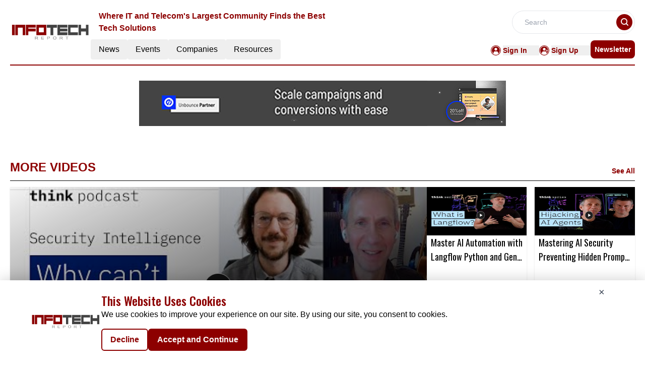

--- FILE ---
content_type: text/html;charset=utf-8
request_url: https://infotech.report/videos/privacy-on-google-assistant
body_size: 16896
content:
<!DOCTYPE html><html lang="en"><head><meta charset="utf-8">
<meta name="viewport" content="width=device-width, initial-scale=1">
<title>publication</title>
<script>(function(w,d,s,l,i){w[l]=w[l]||[];w[l].push({'gtm.start':
new Date().getTime(),event:'gtm.js'});var f=d.getElementsByTagName(s)[0],
j=d.createElement(s),dl=l!='dataLayer'?'&l='+l:'';j.async=true;j.src=
'https://www.googletagmanager.com/gtm.js?id='+i+dl;f.parentNode.insertBefore(j,f);
})(window,document,'script','dataLayer', 'GTM-PQF9BVQ');</script>
<link rel="icon" type="image/x-icon" href="/favicon.ico">
<script src="https://pagead2.googlesyndication.com/pagead/js/adsbygoogle.js?client=ca-pub-4564607713805390" async crossorigin="anonymous"></script>
<style>@import url("https://fonts.googleapis.com/css2?family=Oswald:wght@200..700&display=swap");
/*! tailwindcss v3.4.6 | MIT License | https://tailwindcss.com*/*,:after,:before{border:0 solid #e5e7eb;box-sizing:border-box}:after,:before{--tw-content:""}:host,html{line-height:1.5;-webkit-text-size-adjust:100%;font-family:Open Sans,sans-serif;font-feature-settings:normal;font-variation-settings:normal;-moz-tab-size:4;-o-tab-size:4;tab-size:4;-webkit-tap-highlight-color:transparent}body{line-height:inherit;margin:0}hr{border-top-width:1px;color:inherit;height:0}abbr:where([title]){-webkit-text-decoration:underline dotted;text-decoration:underline dotted}h1,h2,h3,h4,h5,h6{font-size:inherit;font-weight:inherit}a{color:inherit;text-decoration:inherit}b,strong{font-weight:bolder}code,kbd,pre,samp{font-family:ui-monospace,SFMono-Regular,Menlo,Monaco,Consolas,Liberation Mono,Courier New,monospace;font-feature-settings:normal;font-size:1em;font-variation-settings:normal}small{font-size:80%}sub,sup{font-size:75%;line-height:0;position:relative;vertical-align:baseline}sub{bottom:-.25em}sup{top:-.5em}table{border-collapse:collapse;border-color:inherit;text-indent:0}button,input,optgroup,select,textarea{color:inherit;font-family:inherit;font-feature-settings:inherit;font-size:100%;font-variation-settings:inherit;font-weight:inherit;letter-spacing:inherit;line-height:inherit;margin:0;padding:0}button,select{text-transform:none}button,input:where([type=button]),input:where([type=reset]),input:where([type=submit]){-webkit-appearance:button;background-color:transparent;background-image:none}:-moz-focusring{outline:auto}:-moz-ui-invalid{box-shadow:none}progress{vertical-align:baseline}::-webkit-inner-spin-button,::-webkit-outer-spin-button{height:auto}[type=search]{-webkit-appearance:textfield;outline-offset:-2px}::-webkit-search-decoration{-webkit-appearance:none}::-webkit-file-upload-button{-webkit-appearance:button;font:inherit}summary{display:list-item}blockquote,dd,dl,figure,h1,h2,h3,h4,h5,h6,hr,p,pre{margin:0}fieldset{margin:0}fieldset,legend{padding:0}menu,ol,ul{list-style:none;margin:0;padding:0}dialog{padding:0}textarea{resize:vertical}input::-moz-placeholder,textarea::-moz-placeholder{color:#9ca3af;opacity:1}input::placeholder,textarea::placeholder{color:#9ca3af;opacity:1}[role=button],button{cursor:pointer}:disabled{cursor:default}audio,canvas,embed,iframe,img,object,svg,video{display:block;vertical-align:middle}img,video{height:auto;max-width:100%}[hidden]{display:none}*{font-family:Open Sans,sans-serif;-webkit-font-smoothing:antialiased;-moz-osx-font-smoothing:grayscale}.heading{font-family:Oswald,sans-serif}h1{font-family:Oswald,sans-serif}.hero-a-description h1,h1{-webkit-font-smoothing:antialiased;-moz-osx-font-smoothing:grayscale}.hero-a-description h1{font-family:Open Sans,sans-serif;font-size:34px;font-weight:700;margin:10px 0}.hero-a-description h2{font-size:30px;font-weight:700;margin:10px 0}.hero-a-description h3{font-size:24px;font-weight:700;margin:10px 0}.hero-a-description h4{font-size:20px;font-weight:700;margin:10px 0}.hero-a-description h5{font-size:18px;font-weight:700;margin:10px 0}.hero-a-description h6{font-size:16px;font-weight:700;margin:10px 0}.hero-a-description ul{display:block;list-style-type:disc;margin:.5em 0;padding-left:40px}.hero-a-description p{margin:15px 0}*,:after,:before{--tw-border-spacing-x:0;--tw-border-spacing-y:0;--tw-translate-x:0;--tw-translate-y:0;--tw-rotate:0;--tw-skew-x:0;--tw-skew-y:0;--tw-scale-x:1;--tw-scale-y:1;--tw-pan-x: ;--tw-pan-y: ;--tw-pinch-zoom: ;--tw-scroll-snap-strictness:proximity;--tw-gradient-from-position: ;--tw-gradient-via-position: ;--tw-gradient-to-position: ;--tw-ordinal: ;--tw-slashed-zero: ;--tw-numeric-figure: ;--tw-numeric-spacing: ;--tw-numeric-fraction: ;--tw-ring-inset: ;--tw-ring-offset-width:0px;--tw-ring-offset-color:#fff;--tw-ring-color:rgba(59,130,246,.5);--tw-ring-offset-shadow:0 0 #0000;--tw-ring-shadow:0 0 #0000;--tw-shadow:0 0 #0000;--tw-shadow-colored:0 0 #0000;--tw-blur: ;--tw-brightness: ;--tw-contrast: ;--tw-grayscale: ;--tw-hue-rotate: ;--tw-invert: ;--tw-saturate: ;--tw-sepia: ;--tw-drop-shadow: ;--tw-backdrop-blur: ;--tw-backdrop-brightness: ;--tw-backdrop-contrast: ;--tw-backdrop-grayscale: ;--tw-backdrop-hue-rotate: ;--tw-backdrop-invert: ;--tw-backdrop-opacity: ;--tw-backdrop-saturate: ;--tw-backdrop-sepia: ;--tw-contain-size: ;--tw-contain-layout: ;--tw-contain-paint: ;--tw-contain-style: }::backdrop{--tw-border-spacing-x:0;--tw-border-spacing-y:0;--tw-translate-x:0;--tw-translate-y:0;--tw-rotate:0;--tw-skew-x:0;--tw-skew-y:0;--tw-scale-x:1;--tw-scale-y:1;--tw-pan-x: ;--tw-pan-y: ;--tw-pinch-zoom: ;--tw-scroll-snap-strictness:proximity;--tw-gradient-from-position: ;--tw-gradient-via-position: ;--tw-gradient-to-position: ;--tw-ordinal: ;--tw-slashed-zero: ;--tw-numeric-figure: ;--tw-numeric-spacing: ;--tw-numeric-fraction: ;--tw-ring-inset: ;--tw-ring-offset-width:0px;--tw-ring-offset-color:#fff;--tw-ring-color:rgba(59,130,246,.5);--tw-ring-offset-shadow:0 0 #0000;--tw-ring-shadow:0 0 #0000;--tw-shadow:0 0 #0000;--tw-shadow-colored:0 0 #0000;--tw-blur: ;--tw-brightness: ;--tw-contrast: ;--tw-grayscale: ;--tw-hue-rotate: ;--tw-invert: ;--tw-saturate: ;--tw-sepia: ;--tw-drop-shadow: ;--tw-backdrop-blur: ;--tw-backdrop-brightness: ;--tw-backdrop-contrast: ;--tw-backdrop-grayscale: ;--tw-backdrop-hue-rotate: ;--tw-backdrop-invert: ;--tw-backdrop-opacity: ;--tw-backdrop-saturate: ;--tw-backdrop-sepia: ;--tw-contain-size: ;--tw-contain-layout: ;--tw-contain-paint: ;--tw-contain-style: }.container{width:100%}@media (min-width:640px){.container{max-width:640px}}@media (min-width:768px){.container{max-width:768px}}@media (min-width:1024px){.container{max-width:1024px}}@media (min-width:1280px){.container{max-width:1280px}}@media (min-width:1536px){.container{max-width:1536px}}.btn{border-radius:.25rem;width:-moz-max-content;width:max-content;--tw-bg-opacity:1;background-color:rgb(208 230 234/var(--tw-bg-opacity));font-family:Open Sans,sans-serif;font-size:.75rem;font-weight:600;line-height:1rem;padding:.25rem .5rem;text-align:center;text-transform:uppercase;--tw-text-opacity:1;color:rgb(0 80 102/var(--tw-text-opacity))}.sr-only{height:1px;margin:-1px;overflow:hidden;padding:0;position:absolute;width:1px;clip:rect(0,0,0,0);border-width:0;white-space:nowrap}.visible{visibility:visible}.fixed{position:fixed}.absolute{position:absolute}.relative{position:relative}.inset-0{inset:0}.bottom-0{bottom:0}.left-0{left:0}.left-1\/2{left:50%}.left-20{left:5rem}.left-\[2px\]{left:2px}.left-\[50\%\]{left:50%}.right-0{right:0}.right-4{right:1rem}.right-5{right:1.25rem}.right-\[5rem\]{right:5rem}.top-0{top:0}.top-1\/2{top:50%}.top-2{top:.5rem}.top-5{top:1.25rem}.top-\[-200px\]{top:-200px}.top-\[-35px\]{top:-35px}.top-\[45\%\]{top:45%}.top-\[50\%\]{top:50%}.top-\[80px\]{top:80px}.-z-40{z-index:-40}.z-10{z-index:10}.z-20{z-index:20}.z-30{z-index:30}.z-50{z-index:50}.col-span-1{grid-column:span 1/span 1}.col-span-12{grid-column:span 12/span 12}.col-span-2{grid-column:span 2/span 2}.col-span-3{grid-column:span 3/span 3}.m-2{margin:.5rem}.m-auto{margin:auto}.mx-1{margin-left:.25rem;margin-right:.25rem}.mx-16{margin-left:4rem;margin-right:4rem}.mx-2{margin-left:.5rem;margin-right:.5rem}.mx-auto{margin-left:auto;margin-right:auto}.my-0{margin-bottom:0;margin-top:0}.my-1{margin-bottom:.25rem;margin-top:.25rem}.my-10{margin-bottom:2.5rem;margin-top:2.5rem}.my-14{margin-bottom:3.5rem;margin-top:3.5rem}.my-2{margin-bottom:.5rem;margin-top:.5rem}.my-20{margin-bottom:5rem;margin-top:5rem}.my-3{margin-bottom:.75rem;margin-top:.75rem}.my-4{margin-bottom:1rem;margin-top:1rem}.my-5{margin-bottom:1.25rem;margin-top:1.25rem}.my-6{margin-bottom:1.5rem;margin-top:1.5rem}.my-auto{margin-bottom:auto;margin-top:auto}.mb-1{margin-bottom:.25rem}.mb-10{margin-bottom:2.5rem}.mb-12{margin-bottom:3rem}.mb-14{margin-bottom:3.5rem}.mb-2{margin-bottom:.5rem}.mb-2\.5{margin-bottom:.625rem}.mb-20{margin-bottom:5rem}.mb-3{margin-bottom:.75rem}.mb-4{margin-bottom:1rem}.mb-5{margin-bottom:1.25rem}.mb-6{margin-bottom:1.5rem}.mb-7{margin-bottom:1.75rem}.mb-8{margin-bottom:2rem}.ml-1{margin-left:.25rem}.ml-2{margin-left:.5rem}.ml-5{margin-left:1.25rem}.ml-7{margin-left:1.75rem}.mr-1{margin-right:.25rem}.mr-2{margin-right:.5rem}.mr-2\.5{margin-right:.625rem}.mr-3{margin-right:.75rem}.mr-4{margin-right:1rem}.mr-5{margin-right:1.25rem}.mr-6{margin-right:1.5rem}.mr-8{margin-right:2rem}.mt-0{margin-top:0}.mt-0\.5{margin-top:.125rem}.mt-1{margin-top:.25rem}.mt-10{margin-top:2.5rem}.mt-12{margin-top:3rem}.mt-14{margin-top:3.5rem}.mt-16{margin-top:4rem}.mt-2{margin-top:.5rem}.mt-20{margin-top:5rem}.mt-24{margin-top:6rem}.mt-28{margin-top:7rem}.mt-3{margin-top:.75rem}.mt-4{margin-top:1rem}.mt-40{margin-top:10rem}.mt-48{margin-top:12rem}.mt-5{margin-top:1.25rem}.mt-6{margin-top:1.5rem}.mt-7{margin-top:1.75rem}.mt-8{margin-top:2rem}.mt-9{margin-top:2.25rem}.mt-\[2px\]{margin-top:2px}.mt-\[30px\]{margin-top:30px}.mt-\[50px\]{margin-top:50px}.mt-\[6px\]{margin-top:6px}.line-clamp-1{-webkit-line-clamp:1}.line-clamp-1,.line-clamp-2{display:-webkit-box;overflow:hidden;-webkit-box-orient:vertical}.line-clamp-2{-webkit-line-clamp:2}.line-clamp-3{-webkit-line-clamp:3}.line-clamp-3,.line-clamp-4{display:-webkit-box;overflow:hidden;-webkit-box-orient:vertical}.line-clamp-4{-webkit-line-clamp:4}.line-clamp-6{display:-webkit-box;overflow:hidden;-webkit-box-orient:vertical;-webkit-line-clamp:6}.block{display:block}.inline-block{display:inline-block}.flex{display:flex}.inline-flex{display:inline-flex}.grid{display:grid}.contents{display:contents}.hidden{display:none}.h-1\/2{height:50%}.h-10{height:2.5rem}.h-11{height:2.75rem}.h-12{height:3rem}.h-14{height:3.5rem}.h-16{height:4rem}.h-2{height:.5rem}.h-2\.5{height:.625rem}.h-24{height:6rem}.h-32{height:8rem}.h-4{height:1rem}.h-40{height:10rem}.h-5{height:1.25rem}.h-5\/6{height:83.333333%}.h-6{height:1.5rem}.h-64{height:16rem}.h-7{height:1.75rem}.h-8{height:2rem}.h-\[130px\]{height:130px}.h-\[144px\]{height:144px}.h-\[190px\]{height:190px}.h-\[200px\]{height:200px}.h-\[210px\]{height:210px}.h-\[250px\]{height:250px}.h-\[27rem\]{height:27rem}.h-\[287px\]{height:287px}.h-\[340px\]{height:340px}.h-\[398px\]{height:398px}.h-\[410px\]{height:410px}.h-\[420px\]{height:420px}.h-\[70px\]{height:70px}.h-\[90px\]{height:90px}.h-auto{height:auto}.h-fit{height:-moz-fit-content;height:fit-content}.h-full{height:100%}.h-max{height:-moz-max-content;height:max-content}.h-px{height:1px}.h-screen{height:100vh}.max-h-12{max-height:3rem}.max-h-20{max-height:5rem}.max-h-24{max-height:6rem}.max-h-32{max-height:8rem}.max-h-36{max-height:9rem}.max-h-7{max-height:1.75rem}.max-h-72{max-height:18rem}.max-h-80{max-height:20rem}.max-h-\[150px\]{max-height:150px}.max-h-\[190px\]{max-height:190px}.max-h-\[27rem\]{max-height:27rem}.max-h-\[395px\]{max-height:395px}.max-h-\[427px\]{max-height:427px}.max-h-full{max-height:100%}.min-h-\[128px\]{min-height:128px}.min-h-\[200px\]{min-height:200px}.min-h-\[70vh\]{min-height:70vh}.min-h-full{min-height:100%}.min-h-screen{min-height:100vh}.w-0{width:0}.w-1\/2{width:50%}.w-1\/3{width:33.333333%}.w-10{width:2.5rem}.w-10\/12{width:83.333333%}.w-12{width:3rem}.w-14{width:3.5rem}.w-16{width:4rem}.w-2\/3{width:66.666667%}.w-24{width:6rem}.w-28{width:7rem}.w-3{width:.75rem}.w-32{width:8rem}.w-4{width:1rem}.w-40{width:10rem}.w-48{width:12rem}.w-5{width:1.25rem}.w-5\/12{width:41.666667%}.w-56{width:14rem}.w-6{width:1.5rem}.w-7{width:1.75rem}.w-72{width:18rem}.w-8{width:2rem}.w-\[100\%\]{width:100%}.w-\[11\%\]{width:11%}.w-\[14\%\]{width:14%}.w-\[14rem\]{width:14rem}.w-\[15\%\]{width:15%}.w-\[250px\]{width:250px}.w-\[350px\]{width:350px}.w-\[40\%\]{width:40%}.w-\[48\%\]{width:48%}.w-\[50\%\]{width:50%}.w-\[60\%\]{width:60%}.w-\[90\%\]{width:90%}.w-\[95\%\]{width:95%}.w-auto{width:auto}.w-fit{width:-moz-fit-content;width:fit-content}.w-full{width:100%}.w-max{width:-moz-max-content;width:max-content}.min-w-max{min-width:-moz-max-content;min-width:max-content}.max-w-20{max-width:5rem}.max-w-2xl{max-width:42rem}.max-w-32{max-width:8rem}.max-w-36{max-width:9rem}.max-w-4xl{max-width:56rem}.max-w-72{max-width:18rem}.max-w-96{max-width:24rem}.max-w-\[360px\]{max-width:360px}.max-w-\[440px\]{max-width:440px}.max-w-\[460px\]{max-width:460px}.max-w-\[480px\]{max-width:480px}.max-w-\[50\%\]{max-width:50%}.max-w-\[82rem\]{max-width:82rem}.max-w-full{max-width:100%}.max-w-md{max-width:28rem}.max-w-screen-lg{max-width:1024px}.max-w-screen-xl{max-width:1280px}.flex-1{flex:1 1 0%}.flex-shrink-0{flex-shrink:0}.translate-x-\[-50\%\]{--tw-translate-x:-50%}.translate-x-\[-50\%\],.translate-y-\[-5rem\]{transform:translate(var(--tw-translate-x),var(--tw-translate-y)) rotate(var(--tw-rotate)) skewX(var(--tw-skew-x)) skewY(var(--tw-skew-y)) scaleX(var(--tw-scale-x)) scaleY(var(--tw-scale-y))}.translate-y-\[-5rem\]{--tw-translate-y:-5rem}.rotate-180{--tw-rotate:180deg}.rotate-180,.transform{transform:translate(var(--tw-translate-x),var(--tw-translate-y)) rotate(var(--tw-rotate)) skewX(var(--tw-skew-x)) skewY(var(--tw-skew-y)) scaleX(var(--tw-scale-x)) scaleY(var(--tw-scale-y))}@keyframes pulse{50%{opacity:.5}}.animate-pulse{animation:pulse 2s cubic-bezier(.4,0,.6,1) infinite}.cursor-not-allowed{cursor:not-allowed}.cursor-pointer{cursor:pointer}.resize{resize:both}.grid-cols-1{grid-template-columns:repeat(1,minmax(0,1fr))}.grid-cols-2{grid-template-columns:repeat(2,minmax(0,1fr))}.grid-cols-3{grid-template-columns:repeat(3,minmax(0,1fr))}.grid-cols-4{grid-template-columns:repeat(4,minmax(0,1fr))}.flex-row{flex-direction:row}.flex-row-reverse{flex-direction:row-reverse}.flex-col{flex-direction:column}.flex-col-reverse{flex-direction:column-reverse}.flex-wrap{flex-wrap:wrap}.flex-nowrap{flex-wrap:nowrap}.content-center{align-content:center}.items-start{align-items:flex-start}.items-end{align-items:flex-end}.items-center{align-items:center}.justify-end{justify-content:flex-end}.justify-center{justify-content:center}.justify-between{justify-content:space-between}.justify-around{justify-content:space-around}.gap-0{gap:0}.gap-1{gap:.25rem}.gap-10{gap:2.5rem}.gap-16{gap:4rem}.gap-2{gap:.5rem}.gap-2\.5{gap:.625rem}.gap-20{gap:5rem}.gap-3{gap:.75rem}.gap-4{gap:1rem}.gap-5{gap:1.25rem}.gap-6{gap:1.5rem}.gap-7{gap:1.75rem}.gap-8{gap:2rem}.gap-x-16{-moz-column-gap:4rem;column-gap:4rem}.gap-x-4{-moz-column-gap:1rem;column-gap:1rem}.gap-x-6{-moz-column-gap:1.5rem;column-gap:1.5rem}.gap-y-3{row-gap:.75rem}.gap-y-6{row-gap:1.5rem}.space-x-2>:not([hidden])~:not([hidden]){--tw-space-x-reverse:0;margin-left:calc(.5rem*(1 - var(--tw-space-x-reverse)));margin-right:calc(.5rem*var(--tw-space-x-reverse))}.space-x-3>:not([hidden])~:not([hidden]){--tw-space-x-reverse:0;margin-left:calc(.75rem*(1 - var(--tw-space-x-reverse)));margin-right:calc(.75rem*var(--tw-space-x-reverse))}.space-x-4>:not([hidden])~:not([hidden]){--tw-space-x-reverse:0;margin-left:calc(1rem*(1 - var(--tw-space-x-reverse)));margin-right:calc(1rem*var(--tw-space-x-reverse))}.space-y-2>:not([hidden])~:not([hidden]){--tw-space-y-reverse:0;margin-bottom:calc(.5rem*var(--tw-space-y-reverse));margin-top:calc(.5rem*(1 - var(--tw-space-y-reverse)))}.space-y-3>:not([hidden])~:not([hidden]){--tw-space-y-reverse:0;margin-bottom:calc(.75rem*var(--tw-space-y-reverse));margin-top:calc(.75rem*(1 - var(--tw-space-y-reverse)))}.space-y-8>:not([hidden])~:not([hidden]){--tw-space-y-reverse:0;margin-bottom:calc(2rem*var(--tw-space-y-reverse));margin-top:calc(2rem*(1 - var(--tw-space-y-reverse)))}.overflow-auto{overflow:auto}.overflow-hidden{overflow:hidden}.overflow-x-auto{overflow-x:auto}.whitespace-pre-line{white-space:pre-line}.text-wrap{text-wrap:wrap}.rounded{border-radius:.25rem}.rounded-\[8px\]{border-radius:8px}.rounded-full{border-radius:9999px}.rounded-lg{border-radius:.5rem}.rounded-md{border-radius:.375rem}.rounded-b-lg{border-bottom-left-radius:.5rem;border-bottom-right-radius:.5rem}.rounded-l-md{border-bottom-left-radius:.375rem;border-top-left-radius:.375rem}.rounded-r-md{border-bottom-right-radius:.375rem;border-top-right-radius:.375rem}.border{border-width:1px}.border-0{border-width:0}.border-2{border-width:2px}.border-b{border-bottom-width:1px}.border-b-2{border-bottom-width:2px}.border-b-\[0\.5px\]{border-bottom-width:.5px}.border-t-4{border-top-width:4px}.border-solid{border-style:solid}.border-none{border-style:none}.border-\[\#646464\]{--tw-border-opacity:1;border-color:rgb(100 100 100/var(--tw-border-opacity))}.border-\[\#D1D5DB\]{--tw-border-opacity:1;border-color:rgb(209 213 219/var(--tw-border-opacity))}.border-\[\#D9D9D9\]{--tw-border-opacity:1;border-color:rgb(217 217 217/var(--tw-border-opacity))}.border-\[\#d8d8d8\]{--tw-border-opacity:1;border-color:rgb(216 216 216/var(--tw-border-opacity))}.border-black{--tw-border-opacity:1;border-color:rgb(0 0 0/var(--tw-border-opacity))}.border-gray-200{--tw-border-opacity:1;border-color:rgb(229 231 235/var(--tw-border-opacity))}.border-gray-300{--tw-border-opacity:1;border-color:rgb(209 213 219/var(--tw-border-opacity))}.border-primary{--tw-border-opacity:1;border-color:rgb(141 0 0/var(--tw-border-opacity))}.border-primary-2{--tw-border-opacity:1;border-color:rgb(2 49 78/var(--tw-border-opacity))}.border-red-500{--tw-border-opacity:1;border-color:rgb(239 68 68/var(--tw-border-opacity))}.border-transparent{border-color:transparent}.border-white{--tw-border-opacity:1;border-color:rgb(255 255 255/var(--tw-border-opacity))}.border-opacity-30{--tw-border-opacity:0.3}.bg-\[\#003087\]{--tw-bg-opacity:1;background-color:rgb(0 48 135/var(--tw-bg-opacity))}.bg-\[\#0070E0\]{--tw-bg-opacity:1;background-color:rgb(0 112 224/var(--tw-bg-opacity))}.bg-\[\#00BF5F\]{--tw-bg-opacity:1;background-color:rgb(0 191 95/var(--tw-bg-opacity))}.bg-\[\#00D506\]{--tw-bg-opacity:1;background-color:rgb(0 213 6/var(--tw-bg-opacity))}.bg-\[\#0A284A\]{--tw-bg-opacity:1;background-color:rgb(10 40 74/var(--tw-bg-opacity))}.bg-\[\#1C47AB\]{--tw-bg-opacity:1;background-color:rgb(28 71 171/var(--tw-bg-opacity))}.bg-\[\#3B4858\]{--tw-bg-opacity:1;background-color:rgb(59 72 88/var(--tw-bg-opacity))}.bg-\[\#6D3D66\]{--tw-bg-opacity:1;background-color:rgb(109 61 102/var(--tw-bg-opacity))}.bg-\[\#E7E7E7\]{--tw-bg-opacity:1;background-color:rgb(231 231 231/var(--tw-bg-opacity))}.bg-\[\#E8E8E8\]{--tw-bg-opacity:1;background-color:rgb(232 232 232/var(--tw-bg-opacity))}.bg-\[\#E9E9E9\]{--tw-bg-opacity:1;background-color:rgb(233 233 233/var(--tw-bg-opacity))}.bg-\[\#F0F0F0\]{--tw-bg-opacity:1;background-color:rgb(240 240 240/var(--tw-bg-opacity))}.bg-\[\#F4F9FF\]{--tw-bg-opacity:1;background-color:rgb(244 249 255/var(--tw-bg-opacity))}.bg-\[\#F76541\]{--tw-bg-opacity:1;background-color:rgb(247 101 65/var(--tw-bg-opacity))}.bg-\[\#F7F7F7\]{--tw-bg-opacity:1;background-color:rgb(247 247 247/var(--tw-bg-opacity))}.bg-\[\#FF8201\]{--tw-bg-opacity:1;background-color:rgb(255 130 1/var(--tw-bg-opacity))}.bg-accent{--tw-bg-opacity:1;background-color:rgb(24 120 142/var(--tw-bg-opacity))}.bg-black{--tw-bg-opacity:1;background-color:rgb(0 0 0/var(--tw-bg-opacity))}.bg-blue-100{--tw-bg-opacity:1;background-color:rgb(219 234 254/var(--tw-bg-opacity))}.bg-cyan{--tw-bg-opacity:1;background-color:rgb(49 164 229/var(--tw-bg-opacity))}.bg-dark-blue{--tw-bg-opacity:1;background-color:rgb(36 67 170/var(--tw-bg-opacity))}.bg-dark-pink{--tw-bg-opacity:1;background-color:rgb(220 39 73/var(--tw-bg-opacity))}.bg-gray-100{--tw-bg-opacity:1;background-color:rgb(243 244 246/var(--tw-bg-opacity))}.bg-gray-200{--tw-bg-opacity:1;background-color:rgb(229 231 235/var(--tw-bg-opacity))}.bg-gray-300{--tw-bg-opacity:1;background-color:rgb(209 213 219/var(--tw-bg-opacity))}.bg-gray-600{--tw-bg-opacity:1;background-color:rgb(75 85 99/var(--tw-bg-opacity))}.bg-gray-800{--tw-bg-opacity:1;background-color:rgb(31 41 55/var(--tw-bg-opacity))}.bg-green-500{--tw-bg-opacity:1;background-color:rgb(34 197 94/var(--tw-bg-opacity))}.bg-grey{--tw-bg-opacity:1;background-color:rgb(243 243 243/var(--tw-bg-opacity))}.bg-grey-100{--tw-bg-opacity:1;background-color:rgb(241 241 241/var(--tw-bg-opacity))}.bg-light-blue{--tw-bg-opacity:1;background-color:rgb(231 249 255/var(--tw-bg-opacity))}.bg-light-cyan{--tw-bg-opacity:1;background-color:rgb(208 230 234/var(--tw-bg-opacity))}.bg-light-green{--tw-bg-opacity:1;background-color:rgb(0 181 107/var(--tw-bg-opacity))}.bg-menu-grey{--tw-bg-opacity:1;background-color:rgb(234 232 232/var(--tw-bg-opacity))}.bg-pale-gray{--tw-bg-opacity:1;background-color:rgb(238 238 238/var(--tw-bg-opacity))}.bg-primary{--tw-bg-opacity:1;background-color:rgb(141 0 0/var(--tw-bg-opacity))}.bg-primary-2{--tw-bg-opacity:1;background-color:rgb(2 49 78/var(--tw-bg-opacity))}.bg-primary-3{--tw-bg-opacity:1;background-color:rgb(48 203 255/var(--tw-bg-opacity))}.bg-red-500{--tw-bg-opacity:1;background-color:rgb(239 68 68/var(--tw-bg-opacity))}.bg-sky-blue{--tw-bg-opacity:1;background-color:rgb(171 218 247/var(--tw-bg-opacity))}.bg-violet{--tw-bg-opacity:1;background-color:rgb(110 62 103/var(--tw-bg-opacity))}.bg-white{--tw-bg-opacity:1;background-color:rgb(255 255 255/var(--tw-bg-opacity))}.bg-opacity-75{--tw-bg-opacity:0.75}.bg-gradient-to-br{background-image:linear-gradient(to bottom right,var(--tw-gradient-stops))}.from-\[transparent\]{--tw-gradient-from:transparent var(--tw-gradient-from-position);--tw-gradient-to:transparent var(--tw-gradient-to-position);--tw-gradient-stops:var(--tw-gradient-from),var(--tw-gradient-to)}.to-\[black\]{--tw-gradient-to:#000 var(--tw-gradient-to-position)}.bg-right-top{background-position:100% 0}.bg-no-repeat{background-repeat:no-repeat}.fill-current{fill:currentColor}.object-contain{-o-object-fit:contain;object-fit:contain}.object-cover{-o-object-fit:cover;object-fit:cover}.object-center{-o-object-position:center;object-position:center}.p-10{padding:2.5rem}.p-2{padding:.5rem}.p-20{padding:5rem}.p-3{padding:.75rem}.p-4{padding:1rem}.p-5{padding:1.25rem}.p-6{padding:1.5rem}.p-8{padding:2rem}.px-1{padding-left:.25rem;padding-right:.25rem}.px-2{padding-left:.5rem;padding-right:.5rem}.px-2\.5{padding-left:.625rem;padding-right:.625rem}.px-20{padding-left:5rem;padding-right:5rem}.px-3{padding-left:.75rem;padding-right:.75rem}.px-4{padding-left:1rem;padding-right:1rem}.px-5{padding-left:1.25rem;padding-right:1.25rem}.px-6{padding-left:1.5rem;padding-right:1.5rem}.px-8{padding-left:2rem;padding-right:2rem}.px-9{padding-left:2.25rem;padding-right:2.25rem}.py-0{padding-bottom:0;padding-top:0}.py-0\.5{padding-bottom:.125rem;padding-top:.125rem}.py-1{padding-bottom:.25rem;padding-top:.25rem}.py-1\.5{padding-bottom:.375rem;padding-top:.375rem}.py-10{padding-bottom:2.5rem;padding-top:2.5rem}.py-14{padding-bottom:3.5rem;padding-top:3.5rem}.py-16{padding-bottom:4rem;padding-top:4rem}.py-2{padding-bottom:.5rem;padding-top:.5rem}.py-20{padding-bottom:5rem;padding-top:5rem}.py-3{padding-bottom:.75rem;padding-top:.75rem}.py-32{padding-bottom:8rem;padding-top:8rem}.py-36{padding-bottom:9rem;padding-top:9rem}.py-4{padding-bottom:1rem;padding-top:1rem}.py-5{padding-bottom:1.25rem;padding-top:1.25rem}.py-6{padding-bottom:1.5rem;padding-top:1.5rem}.py-8{padding-bottom:2rem;padding-top:2rem}.py-\[50px\]{padding-bottom:50px;padding-top:50px}.pb-0{padding-bottom:0}.pb-1{padding-bottom:.25rem}.pb-10{padding-bottom:2.5rem}.pb-2{padding-bottom:.5rem}.pb-3{padding-bottom:.75rem}.pb-4{padding-bottom:1rem}.pb-5{padding-bottom:1.25rem}.pb-6{padding-bottom:1.5rem}.pl-3{padding-left:.75rem}.pl-5{padding-left:1.25rem}.pl-7{padding-left:1.75rem}.pr-2{padding-right:.5rem}.pr-4{padding-right:1rem}.pt-1{padding-top:.25rem}.pt-10{padding-top:2.5rem}.pt-12{padding-top:3rem}.pt-14{padding-top:3.5rem}.pt-2{padding-top:.5rem}.pt-20{padding-top:5rem}.pt-3{padding-top:.75rem}.pt-4{padding-top:1rem}.pt-5{padding-top:1.25rem}.pt-8{padding-top:2rem}.text-left{text-align:left}.text-center{text-align:center}.text-right{text-align:right}.text-justify{text-align:justify}.text-start{text-align:start}.text-end{text-align:end}.align-baseline{vertical-align:baseline}.align-middle{vertical-align:middle}.font-\[Montserrat\]{font-family:Montserrat}.font-oswald{font-family:Oswald,sans-serif}.font-sans{font-family:Open Sans,sans-serif}.font-serif{font-family:ui-serif,Georgia,Cambria,Times New Roman,Times,serif}.text-2xl{font-size:1.5rem;line-height:2rem}.text-3xl{font-size:1.875rem;line-height:2.25rem}.text-4xl{font-size:2.25rem;line-height:2.5rem}.text-5xl{font-size:3rem;line-height:1}.text-8xl{font-size:6rem;line-height:1}.text-\[12px\]{font-size:12px}.text-\[13px\]{font-size:13px}.text-\[14px\]{font-size:14px}.text-\[15px\]{font-size:15px}.text-\[16px\]{font-size:16px}.text-\[18px\]{font-size:18px}.text-\[20px\]{font-size:20px}.text-\[24px\]{font-size:24px}.text-\[26px\]{font-size:26px}.text-\[40px\]{font-size:40px}.text-base{font-size:1rem;line-height:1.5rem}.text-lg{font-size:1.125rem;line-height:1.75rem}.text-sm{font-size:.875rem;line-height:1.25rem}.text-xl{font-size:1.25rem;line-height:1.75rem}.text-xs{font-size:.75rem;line-height:1rem}.font-black{font-weight:900}.font-bold{font-weight:700}.font-extrabold{font-weight:800}.font-light{font-weight:300}.font-medium{font-weight:500}.font-normal{font-weight:400}.font-semibold{font-weight:600}.uppercase{text-transform:uppercase}.capitalize{text-transform:capitalize}.italic{font-style:italic}.leading-10{line-height:2.5rem}.leading-4{line-height:1rem}.leading-5{line-height:1.25rem}.leading-6{line-height:1.5rem}.leading-7{line-height:1.75rem}.leading-\[24px\]{line-height:24px}.leading-\[27px\]{line-height:27px}.leading-\[30px\]{line-height:30px}.leading-normal{line-height:1.5}.tracking-tight{letter-spacing:-.025em}.text-\[\#1C47AB\]{--tw-text-opacity:1;color:rgb(28 71 171/var(--tw-text-opacity))}.text-\[\#374151\]{--tw-text-opacity:1;color:rgb(55 65 81/var(--tw-text-opacity))}.text-\[\#383838\]{--tw-text-opacity:1;color:rgb(56 56 56/var(--tw-text-opacity))}.text-\[10\]{color:10}.text-accent{--tw-text-opacity:1;color:rgb(24 120 142/var(--tw-text-opacity))}.text-black{--tw-text-opacity:1;color:rgb(0 0 0/var(--tw-text-opacity))}.text-charcoal{--tw-text-opacity:1;color:rgb(47 47 47/var(--tw-text-opacity))}.text-colors-font{--tw-text-opacity:1;color:rgb(145 145 145/var(--tw-text-opacity))}.text-dark-blue{--tw-text-opacity:1;color:rgb(36 67 170/var(--tw-text-opacity))}.text-dark-gray{--tw-text-opacity:1;color:rgb(100 100 100/var(--tw-text-opacity))}.text-dusty-gray{--tw-text-opacity:1;color:rgb(155 155 155/var(--tw-text-opacity))}.text-font{--tw-text-opacity:1;color:rgb(119 119 119/var(--tw-text-opacity))}.text-gray-200{--tw-text-opacity:1;color:rgb(229 231 235/var(--tw-text-opacity))}.text-gray-300{--tw-text-opacity:1;color:rgb(209 213 219/var(--tw-text-opacity))}.text-gray-400{--tw-text-opacity:1;color:rgb(156 163 175/var(--tw-text-opacity))}.text-gray-500{--tw-text-opacity:1;color:rgb(107 114 128/var(--tw-text-opacity))}.text-gray-600{--tw-text-opacity:1;color:rgb(75 85 99/var(--tw-text-opacity))}.text-gray-700{--tw-text-opacity:1;color:rgb(55 65 81/var(--tw-text-opacity))}.text-gray-800{--tw-text-opacity:1;color:rgb(31 41 55/var(--tw-text-opacity))}.text-grey-900{--tw-text-opacity:1;color:rgb(17 25 40/var(--tw-text-opacity))}.text-primary{--tw-text-opacity:1;color:rgb(141 0 0/var(--tw-text-opacity))}.text-primary-2{--tw-text-opacity:1;color:rgb(2 49 78/var(--tw-text-opacity))}.text-primary-text{--tw-text-opacity:1;color:rgb(245 49 39/var(--tw-text-opacity))}.text-red-500{--tw-text-opacity:1;color:rgb(239 68 68/var(--tw-text-opacity))}.text-red-600{--tw-text-opacity:1;color:rgb(220 38 38/var(--tw-text-opacity))}.text-secondary-text{--tw-text-opacity:1;color:rgb(0 80 102/var(--tw-text-opacity))}.text-white{--tw-text-opacity:1;color:rgb(255 255 255/var(--tw-text-opacity))}.underline{text-decoration-line:underline}.antialiased{-webkit-font-smoothing:antialiased;-moz-osx-font-smoothing:grayscale}.placeholder-\[\#838383\]::-moz-placeholder{--tw-placeholder-opacity:1;color:rgb(131 131 131/var(--tw-placeholder-opacity))}.placeholder-\[\#838383\]::placeholder{--tw-placeholder-opacity:1;color:rgb(131 131 131/var(--tw-placeholder-opacity))}.placeholder-primary::-moz-placeholder{--tw-placeholder-opacity:1;color:rgb(141 0 0/var(--tw-placeholder-opacity))}.placeholder-primary::placeholder{--tw-placeholder-opacity:1;color:rgb(141 0 0/var(--tw-placeholder-opacity))}.caret-primary{caret-color:#8d0000}.shadow{--tw-shadow:0 1px 3px 0 rgba(0,0,0,.1),0 1px 2px -1px rgba(0,0,0,.1);--tw-shadow-colored:0 1px 3px 0 var(--tw-shadow-color),0 1px 2px -1px var(--tw-shadow-color)}.shadow,.shadow-lg{box-shadow:var(--tw-ring-offset-shadow,0 0 #0000),var(--tw-ring-shadow,0 0 #0000),var(--tw-shadow)}.shadow-lg{--tw-shadow:0 10px 15px -3px rgba(0,0,0,.1),0 4px 6px -4px rgba(0,0,0,.1);--tw-shadow-colored:0 10px 15px -3px var(--tw-shadow-color),0 4px 6px -4px var(--tw-shadow-color)}.shadow-md{--tw-shadow:0 4px 6px -1px rgba(0,0,0,.1),0 2px 4px -2px rgba(0,0,0,.1);--tw-shadow-colored:0 4px 6px -1px var(--tw-shadow-color),0 2px 4px -2px var(--tw-shadow-color);box-shadow:var(--tw-ring-offset-shadow,0 0 #0000),var(--tw-ring-shadow,0 0 #0000),var(--tw-shadow)}.outline-none{outline:2px solid transparent;outline-offset:2px}.outline{outline-style:solid}.filter{filter:var(--tw-blur) var(--tw-brightness) var(--tw-contrast) var(--tw-grayscale) var(--tw-hue-rotate) var(--tw-invert) var(--tw-saturate) var(--tw-sepia) var(--tw-drop-shadow)}.transition{transition-duration:.15s;transition-property:color,background-color,border-color,text-decoration-color,fill,stroke,opacity,box-shadow,transform,filter,-webkit-backdrop-filter;transition-property:color,background-color,border-color,text-decoration-color,fill,stroke,opacity,box-shadow,transform,filter,backdrop-filter;transition-property:color,background-color,border-color,text-decoration-color,fill,stroke,opacity,box-shadow,transform,filter,backdrop-filter,-webkit-backdrop-filter;transition-timing-function:cubic-bezier(.4,0,.2,1)}.transition-colors{transition-duration:.15s;transition-property:color,background-color,border-color,text-decoration-color,fill,stroke;transition-timing-function:cubic-bezier(.4,0,.2,1)}.duration-200{transition-duration:.2s}.duration-300{transition-duration:.3s}.container{padding:0 20px}.container,.container-header{max-width:1280px}.glossary-h1 h1{border-bottom:2px solid #8d0000;color:#8d0000;font-size:34px;font-weight:700;margin:10px 0 1rem;-webkit-font-smoothing:antialiased;-moz-osx-font-smoothing:grayscale;font-family:Open Sans,sans-serif}.glossary h2{font-size:1.5rem;padding-top:2rem}.glossary h2,.glossary h3{color:#8d0000;font-weight:700;margin-bottom:1rem;-webkit-font-smoothing:antialiased;-moz-osx-font-smoothing:grayscale;font-family:Open Sans,sans-serif}.glossary h3{font-size:1.3rem;padding-top:1rem}.glossary p{color:#000;margin:10px 0 1rem}.glossary ul{display:block;list-style-type:disc;margin:.5em 0 .2em;padding-left:20px}.glossary li{margin:.5em 0 .7em}.glossary-related-terms h2{color:#8d0000;font-size:1.5rem;font-weight:700;margin-bottom:1rem;margin-left:1rem;margin-top:2rem}.glossary-related-terms ul{list-style-type:disc;margin-bottom:1rem;padding-left:40px}.glossary-related-terms li{margin-bottom:.5rem}.glossary-related-terms a{color:#8d0000;text-decoration:none;transition:border-bottom .3s ease,padding-bottom .3s ease}.placeholder\:text-primary::-moz-placeholder{--tw-text-opacity:1;color:rgb(141 0 0/var(--tw-text-opacity))}.placeholder\:text-primary::placeholder{--tw-text-opacity:1;color:rgb(141 0 0/var(--tw-text-opacity))}.before\:absolute:before{content:var(--tw-content);position:absolute}.before\:-z-\[1\]:before{content:var(--tw-content);z-index:-1}.before\:-translate-x-1\/2:before{--tw-translate-x:-50%}.before\:-translate-x-1\/2:before,.before\:transform:before{content:var(--tw-content);transform:translate(var(--tw-translate-x),var(--tw-translate-y)) rotate(var(--tw-rotate)) skewX(var(--tw-skew-x)) skewY(var(--tw-skew-y)) scaleX(var(--tw-scale-x)) scaleY(var(--tw-scale-y))}.before\:bg-top:before{background-position:top;content:var(--tw-content)}.hover\:border-primary:hover{--tw-border-opacity:1;border-color:rgb(141 0 0/var(--tw-border-opacity))}.hover\:border-primary-text:hover{--tw-border-opacity:1;border-color:rgb(245 49 39/var(--tw-border-opacity))}.hover\:bg-gray-100:hover{--tw-bg-opacity:1;background-color:rgb(243 244 246/var(--tw-bg-opacity))}.hover\:bg-grey-100:hover{--tw-bg-opacity:1;background-color:rgb(241 241 241/var(--tw-bg-opacity))}.hover\:bg-primary-text:hover{--tw-bg-opacity:1;background-color:rgb(245 49 39/var(--tw-bg-opacity))}.hover\:text-gray-900:hover{--tw-text-opacity:1;color:rgb(17 24 39/var(--tw-text-opacity))}.hover\:text-primary:hover{--tw-text-opacity:1;color:rgb(141 0 0/var(--tw-text-opacity))}.hover\:text-primary-3:hover{--tw-text-opacity:1;color:rgb(48 203 255/var(--tw-text-opacity))}.hover\:text-primary-text:hover{--tw-text-opacity:1;color:rgb(245 49 39/var(--tw-text-opacity))}.hover\:text-white:hover{--tw-text-opacity:1;color:rgb(255 255 255/var(--tw-text-opacity))}.hover\:underline:hover{text-decoration-line:underline}.hover\:shadow-2xl:hover{--tw-shadow:0 25px 50px -12px rgba(0,0,0,.25);--tw-shadow-colored:0 25px 50px -12px var(--tw-shadow-color);box-shadow:var(--tw-ring-offset-shadow,0 0 #0000),var(--tw-ring-shadow,0 0 #0000),var(--tw-shadow)}.focus\:outline-none:focus{outline:2px solid transparent;outline-offset:2px}.focus\:ring:focus{--tw-ring-offset-shadow:var(--tw-ring-inset) 0 0 0 var(--tw-ring-offset-width) var(--tw-ring-offset-color);--tw-ring-shadow:var(--tw-ring-inset) 0 0 0 calc(3px + var(--tw-ring-offset-width)) var(--tw-ring-color);box-shadow:var(--tw-ring-offset-shadow),var(--tw-ring-shadow),var(--tw-shadow,0 0 #0000)}.focus\:ring-blue-300:focus{--tw-ring-opacity:1;--tw-ring-color:rgb(147 197 253/var(--tw-ring-opacity))}.disabled\:cursor-not-allowed:disabled{cursor:not-allowed}.disabled\:opacity-50:disabled{opacity:.5}.group:hover .group-hover\:text-primary-3{--tw-text-opacity:1;color:rgb(48 203 255/var(--tw-text-opacity))}.group:hover .group-hover\:text-primary-text{--tw-text-opacity:1;color:rgb(245 49 39/var(--tw-text-opacity))}@media (min-width:640px){.sm\:ml-8{margin-left:2rem}.sm\:mt-\[-18rem\]{margin-top:-18rem}.sm\:block{display:block}.sm\:inline-block{display:inline-block}.sm\:max-h-14{max-height:3.5rem}.sm\:w-\[40\%\]{width:40%}.sm\:w-\[87\%\]{width:87%}.sm\:max-w-52{max-width:13rem}.sm\:grid-cols-1{grid-template-columns:repeat(1,minmax(0,1fr))}.sm\:grid-cols-2{grid-template-columns:repeat(2,minmax(0,1fr))}.sm\:flex-row{flex-direction:row}.sm\:px-6{padding-left:1.5rem;padding-right:1.5rem}.sm\:px-8{padding-left:2rem;padding-right:2rem}.sm\:py-2{padding-bottom:.5rem;padding-top:.5rem}.sm\:py-4{padding-bottom:1rem;padding-top:1rem}.sm\:py-6{padding-bottom:1.5rem;padding-top:1.5rem}}@media (min-width:768px){.md\:col-span-2{grid-column:span 2/span 2}.md\:col-span-8{grid-column:span 8/span 8}.md\:m-2{margin:.5rem}.md\:mx-0{margin-left:0;margin-right:0}.md\:mx-2{margin-left:.5rem;margin-right:.5rem}.md\:my-5{margin-bottom:1.25rem;margin-top:1.25rem}.md\:my-7{margin-bottom:1.75rem;margin-top:1.75rem}.md\:mb-0{margin-bottom:0}.md\:mb-12{margin-bottom:3rem}.md\:mb-7{margin-bottom:1.75rem}.md\:ml-7{margin-left:1.75rem}.md\:mr-6{margin-right:1.5rem}.md\:mt-0{margin-top:0}.md\:mt-2{margin-top:.5rem}.md\:mt-4{margin-top:1rem}.md\:line-clamp-3{-webkit-line-clamp:3}.md\:line-clamp-3,.md\:line-clamp-5{display:-webkit-box;overflow:hidden;-webkit-box-orient:vertical}.md\:line-clamp-5{-webkit-line-clamp:5}.md\:block{display:block}.md\:flex{display:flex}.md\:grid{display:grid}.md\:h-14{height:3.5rem}.md\:h-16{height:4rem}.md\:h-\[320px\]{height:320px}.md\:h-\[398px\]{height:398px}.md\:max-h-72{max-height:18rem}.md\:w-1\/3{width:33.333333%}.md\:w-2\/3{width:66.666667%}.md\:w-3\/4{width:75%}.md\:w-32{width:8rem}.md\:w-5\/12{width:41.666667%}.md\:w-\[23\%\]{width:23%}.md\:w-\[40\%\]{width:40%}.md\:w-auto{width:auto}.md\:w-full{width:100%}.md\:max-w-72{max-width:18rem}.md\:grid-cols-1{grid-template-columns:repeat(1,minmax(0,1fr))}.md\:grid-cols-2{grid-template-columns:repeat(2,minmax(0,1fr))}.md\:grid-cols-3{grid-template-columns:repeat(3,minmax(0,1fr))}.md\:grid-cols-4{grid-template-columns:repeat(4,minmax(0,1fr))}.md\:flex-row{flex-direction:row}.md\:flex-wrap{flex-wrap:wrap}.md\:items-center{align-items:center}.md\:justify-center{justify-content:center}.md\:justify-between{justify-content:space-between}.md\:gap-10{gap:2.5rem}.md\:gap-4{gap:1rem}.md\:gap-5{gap:1.25rem}.md\:gap-6{gap:1.5rem}.md\:gap-8{gap:2rem}.md\:space-x-8>:not([hidden])~:not([hidden]){--tw-space-x-reverse:0;margin-left:calc(2rem*(1 - var(--tw-space-x-reverse)));margin-right:calc(2rem*var(--tw-space-x-reverse))}.md\:space-y-0>:not([hidden])~:not([hidden]){--tw-space-y-reverse:0;margin-bottom:calc(0px*var(--tw-space-y-reverse));margin-top:calc(0px*(1 - var(--tw-space-y-reverse)))}.md\:bg-auto{background-size:auto}.md\:p-12{padding:3rem}.md\:p-8{padding:2rem}.md\:px-10{padding-left:2.5rem;padding-right:2.5rem}.md\:px-3{padding-left:.75rem;padding-right:.75rem}.md\:px-8{padding-left:2rem;padding-right:2rem}.md\:py-0{padding-bottom:0;padding-top:0}.md\:py-10{padding-bottom:2.5rem;padding-top:2.5rem}.md\:pb-0{padding-bottom:0}.md\:pl-5{padding-left:1.25rem}.md\:text-left{text-align:left}.md\:text-justify{text-align:justify}.md\:text-2xl{font-size:1.5rem;line-height:2rem}.md\:text-3xl{font-size:1.875rem;line-height:2.25rem}.md\:text-\[28px\]{font-size:28px}.md\:text-base{font-size:1rem;line-height:1.5rem}.md\:text-xl{font-size:1.25rem;line-height:1.75rem}}@media (min-width:1024px){.lg\:absolute{position:absolute}.lg\:relative{position:relative}.lg\:right-0{right:0}.lg\:top-\[95px\]{top:95px}.lg\:col-span-2{grid-column:span 2/span 2}.lg\:my-0{margin-bottom:0;margin-top:0}.lg\:my-12{margin-bottom:3rem;margin-top:3rem}.lg\:my-2{margin-bottom:.5rem;margin-top:.5rem}.lg\:my-3{margin-bottom:.75rem;margin-top:.75rem}.lg\:mb-0{margin-bottom:0}.lg\:mb-\[370px\]{margin-bottom:370px}.lg\:ml-28{margin-left:7rem}.lg\:ml-8{margin-left:2rem}.lg\:ml-\[8rem\]{margin-left:8rem}.lg\:mr-5{margin-right:1.25rem}.lg\:mr-\[4rem\]{margin-right:4rem}.lg\:mt-0{margin-top:0}.lg\:mt-6{margin-top:1.5rem}.lg\:mt-\[-12rem\]{margin-top:-12rem}.lg\:mt-\[-22rem\]{margin-top:-22rem}.lg\:mt-\[-4rem\]{margin-top:-4rem}.lg\:mt-\[-8\.2rem\]{margin-top:-8.2rem}.lg\:mt-\[80px\]{margin-top:80px}.lg\:line-clamp-2{display:-webkit-box;overflow:hidden;-webkit-box-orient:vertical;-webkit-line-clamp:2}.lg\:block{display:block}.lg\:inline-block{display:inline-block}.lg\:flex{display:flex}.lg\:grid{display:grid}.lg\:hidden{display:none}.lg\:h-24{height:6rem}.lg\:h-52{height:13rem}.lg\:h-\[192px\]{height:192px}.lg\:h-\[25rem\]{height:25rem}.lg\:h-\[427px\]{height:427px}.lg\:h-\[88px\]{height:88px}.lg\:max-h-\[427px\]{max-height:427px}.lg\:w-1\/2{width:50%}.lg\:w-1\/3{width:33.333333%}.lg\:w-1\/4{width:25%}.lg\:w-2\/3{width:66.666667%}.lg\:w-2\/4{width:50%}.lg\:w-3\/12{width:25%}.lg\:w-3\/4{width:75%}.lg\:w-8\/12{width:66.666667%}.lg\:w-\[20\%\]{width:20%}.lg\:w-\[25\%\]{width:25%}.lg\:w-\[35\%\]{width:35%}.lg\:w-\[40\%\]{width:40%}.lg\:w-\[45\%\]{width:45%}.lg\:w-\[55\%\]{width:55%}.lg\:w-\[60\%\]{width:60%}.lg\:w-\[70\%\]{width:70%}.lg\:w-auto{width:auto}.lg\:w-full{width:100%}.lg\:min-w-\[25\%\]{min-width:25%}.lg\:max-w-lg{max-width:32rem}.lg\:flex-grow{flex-grow:1}.lg\:translate-y-\[-3rem\]{--tw-translate-y:-3rem;transform:translate(var(--tw-translate-x),var(--tw-translate-y)) rotate(var(--tw-rotate)) skewX(var(--tw-skew-x)) skewY(var(--tw-skew-y)) scaleX(var(--tw-scale-x)) scaleY(var(--tw-scale-y))}.lg\:grid-cols-2{grid-template-columns:repeat(2,minmax(0,1fr))}.lg\:grid-cols-3{grid-template-columns:repeat(3,minmax(0,1fr))}.lg\:grid-cols-4{grid-template-columns:repeat(4,minmax(0,1fr))}.lg\:grid-cols-5{grid-template-columns:repeat(5,minmax(0,1fr))}.lg\:grid-cols-6{grid-template-columns:repeat(6,minmax(0,1fr))}.lg\:grid-cols-\[40\%_60\%\]{grid-template-columns:40% 60%}.lg\:grid-cols-\[55\%_40\%\]{grid-template-columns:55% 40%}.lg\:grid-cols-\[60\%_40\%\]{grid-template-columns:60% 40%}.lg\:flex-row{flex-direction:row}.lg\:flex-col{flex-direction:column}.lg\:flex-wrap{flex-wrap:wrap}.lg\:flex-nowrap{flex-wrap:nowrap}.lg\:items-end{align-items:flex-end}.lg\:items-center{align-items:center}.lg\:justify-end{justify-content:flex-end}.lg\:justify-between{justify-content:space-between}.lg\:gap-10{gap:2.5rem}.lg\:gap-16{gap:4rem}.lg\:gap-20{gap:5rem}.lg\:gap-4{gap:1rem}.lg\:gap-5{gap:1.25rem}.lg\:gap-6{gap:1.5rem}.lg\:space-x-8>:not([hidden])~:not([hidden]){--tw-space-x-reverse:0;margin-left:calc(2rem*(1 - var(--tw-space-x-reverse)));margin-right:calc(2rem*var(--tw-space-x-reverse))}.lg\:bg-white{--tw-bg-opacity:1;background-color:rgb(255 255 255/var(--tw-bg-opacity))}.lg\:bg-contain{background-size:contain}.lg\:object-contain{-o-object-fit:contain;object-fit:contain}.lg\:object-center{-o-object-position:center;object-position:center}.lg\:p-0{padding:0}.lg\:px-0{padding-left:0;padding-right:0}.lg\:px-10{padding-left:2.5rem;padding-right:2.5rem}.lg\:px-20{padding-left:5rem;padding-right:5rem}.lg\:px-40{padding-left:10rem;padding-right:10rem}.lg\:px-5{padding-left:1.25rem;padding-right:1.25rem}.lg\:px-6{padding-left:1.5rem;padding-right:1.5rem}.lg\:px-60{padding-left:15rem;padding-right:15rem}.lg\:px-8{padding-left:2rem;padding-right:2rem}.lg\:py-16{padding-bottom:4rem;padding-top:4rem}.lg\:py-20{padding-bottom:5rem;padding-top:5rem}.lg\:py-8{padding-bottom:2rem;padding-top:2rem}.lg\:pl-6{padding-left:1.5rem}.lg\:pl-60{padding-left:15rem}.lg\:pl-96{padding-left:24rem}.lg\:pr-60{padding-right:15rem}.lg\:pr-96{padding-right:24rem}.lg\:pt-0{padding-top:0}.lg\:pt-1{padding-top:.25rem}.lg\:pt-44{padding-top:11rem}.lg\:pt-5{padding-top:1.25rem}.lg\:pt-52{padding-top:13rem}.lg\:text-left{text-align:left}.lg\:text-end{text-align:end}.lg\:text-2xl{font-size:1.5rem;line-height:2rem}.lg\:text-3xl{font-size:1.875rem;line-height:2.25rem}.lg\:text-4xl{font-size:2.25rem;line-height:2.5rem}.lg\:text-5xl{font-size:3rem;line-height:1}.lg\:text-6xl{font-size:3.75rem;line-height:1}.lg\:text-9xl{font-size:8rem;line-height:1}.lg\:text-\[32px\]{font-size:32px}.lg\:text-\[36px\]{font-size:36px}.lg\:text-\[45px\]{font-size:45px}.lg\:text-base{font-size:1rem;line-height:1.5rem}.lg\:text-lg{font-size:1.125rem;line-height:1.75rem}.lg\:text-xl{font-size:1.25rem;line-height:1.75rem}.lg\:leading-\[54px\]{line-height:54px}.lg\:leading-\[56\.25px\]{line-height:56.25px}}@media (min-width:1280px){.xl\:mr-\[16rem\]{margin-right:16rem}.xl\:mt-\[-18rem\]{margin-top:-18rem}.xl\:gap-16{gap:4rem}.xl\:gap-8{gap:2rem}}.rtl\:space-x-reverse:where([dir=rtl],[dir=rtl] *)>:not([hidden])~:not([hidden]){--tw-space-x-reverse:1}@media (prefers-color-scheme:dark){.dark\:text-gray-600{--tw-text-opacity:1;color:rgb(75 85 99/var(--tw-text-opacity))}}</style>
<link rel="stylesheet" href="/_nuxt/Footer.CI0iF0RT.css">
<link rel="stylesheet" href="/_nuxt/HeroA.Dxy-go2e.css">
<link rel="stylesheet" href="/_nuxt/layoutGenerator.CXpb8-IV.css">
<link rel="stylesheet" href="/_nuxt/VerticalCard.BhHPdhCr.css">
<link rel="stylesheet" href="/_nuxt/Spotlight.C4PHmnd0.css">
<link rel="modulepreload" as="script" crossorigin href="/_nuxt/entry.C1zc1Xx0.js">
<link rel="modulepreload" as="script" crossorigin href="/_nuxt/default.CBuGBjQO.js">
<link rel="modulepreload" as="script" crossorigin href="/_nuxt/vue.f36acd1f.BPI7-GNx.js">
<link rel="modulepreload" as="script" crossorigin href="/_nuxt/logo.Bl9ICgY6.js">
<link rel="modulepreload" as="script" crossorigin href="/_nuxt/index.B0Ogbj5i.js">
<link rel="modulepreload" as="script" crossorigin href="/_nuxt/index.DG6Jv6SP.js">
<link rel="modulepreload" as="script" crossorigin href="/_nuxt/Footer.CDaVRBHZ.js">
<link rel="modulepreload" as="script" crossorigin href="/_nuxt/nuxt-link.BMbnFmPZ.js">
<link rel="modulepreload" as="script" crossorigin href="/_nuxt/glossary.kn2aHP0o.js">
<link rel="modulepreload" as="script" crossorigin href="/_nuxt/AdsCard.nW8ya3DP.js">
<link rel="modulepreload" as="script" crossorigin href="/_nuxt/HeroA.BJ_HBYfJ.js">
<link rel="modulepreload" as="script" crossorigin href="/_nuxt/RightContainer.xGNLuDkh.js">
<link rel="modulepreload" as="script" crossorigin href="/_nuxt/layoutGenerator.MoagV5p0.js">
<link rel="modulepreload" as="script" crossorigin href="/_nuxt/layout.C-U_7VKb.js">
<link rel="modulepreload" as="script" crossorigin href="/_nuxt/dateFormat.B8EODN1w.js">
<link rel="modulepreload" as="script" crossorigin href="/_nuxt/VerticalCard.C0uBYLuh.js">
<link rel="modulepreload" as="script" crossorigin href="/_nuxt/HorizontalCard.C6C4wbrd.js">
<link rel="modulepreload" as="script" crossorigin href="/_nuxt/TextCardNoImg.Xuu_nL4q.js">
<link rel="modulepreload" as="script" crossorigin href="/_nuxt/Spotlight.B30VzwX4.js">
<link rel="modulepreload" as="script" crossorigin href="/_nuxt/CardHeader.D2aaiFp6.js">
<link rel="modulepreload" as="script" crossorigin href="/_nuxt/readTime.D8ltvfhc.js">
<link rel="modulepreload" as="script" crossorigin href="/_nuxt/ShareSocialIcons.bnDVeTE-.js">
<link rel="modulepreload" as="script" crossorigin href="/_nuxt/news.BpuqrNdh.js">
<link rel="modulepreload" as="script" crossorigin href="/_nuxt/ContainerA.DzAuBosc.js">
<link rel="modulepreload" as="script" crossorigin href="/_nuxt/Events.9feL6QTj.js">
<link rel="modulepreload" as="script" crossorigin href="/_nuxt/events.d2ctF9YL.js">
<link rel="modulepreload" as="script" crossorigin href="/_nuxt/spotlight.BH41DoEK.js">
<link rel="prefetch" as="script" crossorigin href="/_nuxt/error-404.DCPiEsYB.js">
<link rel="prefetch" as="script" crossorigin href="/_nuxt/error-500.C7ZlR9Z5.js">
<link rel="prefetch" as="image" type="image/png" href="/_nuxt/logo.DEB5BjkD.png">
<script type="module" src="/_nuxt/entry.C1zc1Xx0.js" crossorigin></script>
<script id="unhead:payload" type="application/json">{"title":"publication"}</script></head><body><noscript><iframe src="https://www.googletagmanager.com/ns.html?id=GTM-PQF9BVQ"
height="0" width="0" style="display:none;visibility:hidden"></iframe></noscript><div id="__nuxt"><div><!--[--><!--[--><header class="fixed top-0 w-full bg-white z-50"><div class="lg:block hidden"><nav class="bg-white text-sm font-bold antialiased"><div class="lg:px-5 lg:pt-5 pt-5 sm:px-8 px-5 container-header mx-auto"><div class="flex flex-col sm:flex-row flex-wrap gap-6 border-b-2 border-primary"><div class="w-40 mb-5 flex items-center"><a href="/" class=""><img class="w-full" src="/_nuxt/logo.DEB5BjkD.png" alt="Image"></a></div><div class="flex flex-col flex-1"><div class="flex flex-col md:flex-row md:gap-6 gap-0 items-center justify-between flex-1"><h2 class="font-semibold text-base px-4 lg:max-w-lg font-sans text-primary">Where IT and Telecom&#39;s Largest Community Finds the Best Tech Solutions</h2><form class="flex items-center"><label for="search-mobile" class="sr-only">Search</label><div class="relative w-full flex gap-3 border justify-between rounded-full px-1"><input type="search" id="search-mobile" value="" class="font-normal text-sm w-full px-3 py-2 font-sans ml-2 focus:outline-none my-1" placeholder="Search" required><img src="data:image/svg+xml,%3csvg%20width=&#39;32&#39;%20height=&#39;32&#39;%20viewBox=&#39;0%200%2032%2032&#39;%20fill=&#39;none&#39;%20xmlns=&#39;http://www.w3.org/2000/svg&#39;%3e%3ccircle%20cx=&#39;16&#39;%20cy=&#39;16&#39;%20r=&#39;16&#39;%20fill=&#39;%238D0000&#39;/%3e%3cg%20clip-path=&#39;url(%23clip0_2672_151)&#39;%3e%3cpath%20d=&#39;M23.726%2021.4033L20.8228%2018.4988C22.9951%2015.5958%2022.4028%2011.4815%2019.4998%209.30914C16.5968%207.13681%2012.4824%207.72913%2010.3101%2010.6321C8.13779%2013.5351%208.73011%2017.6495%2011.6331%2019.8218C13.965%2021.5668%2017.1678%2021.5668%2019.4998%2019.8218L22.4042%2022.7262C22.7692%2023.0912%2023.361%2023.0912%2023.726%2022.7262C24.091%2022.3612%2024.091%2021.7695%2023.726%2021.4045L23.726%2021.4033ZM15.5906%2019.2612C13.0106%2019.2612%2010.9191%2017.1697%2010.9191%2014.5897C10.9191%2012.0096%2013.0106%209.91813%2015.5906%209.91813C18.1707%209.91813%2020.2622%2012.0096%2020.2622%2014.5897C20.2594%2017.1685%2018.1695%2019.2585%2015.5906%2019.2612Z&#39;%20fill=&#39;white&#39;/%3e%3c/g%3e%3cdefs%3e%3cclipPath%20id=&#39;clip0_2672_151&#39;%3e%3crect%20width=&#39;15&#39;%20height=&#39;15&#39;%20fill=&#39;white&#39;%20transform=&#39;translate(9%208)&#39;/%3e%3c/clipPath%3e%3c/defs%3e%3c/svg%3e" alt="search"></div></form></div><div class="flex justify-between"><ul class="flex items-center gap-7"><li class="text-lg font-normal"><!--[--><div class="lg:block hidden relative" data-v-dd365cf2><button class="hover:text-primary py-2 px-4 rounded font-sans text-base" data-v-dd365cf2><a href="/news" class="" data-v-dd365cf2>News</a></button><!----></div><div class="block lg:hidden" data-v-dd365cf2><button class="hover:text-primary py-2 px-4 w-full rounded font-sans flex justify-between text-base" data-v-dd365cf2><a href="/news" class="" data-v-dd365cf2>News</a><img class="w-3 mt-3 h-auto cursor-pointer" src="data:image/svg+xml,%3csvg%20width=&#39;12&#39;%20height=&#39;8&#39;%20viewBox=&#39;0%200%2012%208&#39;%20fill=&#39;none&#39;%20xmlns=&#39;http://www.w3.org/2000/svg&#39;%3e%3cpath%20d=&#39;M5.53786%206.96211C5.84079%207.2446%206.31538%207.22803%206.59787%206.92509L11.2014%201.98846C11.4839%201.68552%2011.4673%201.21094%2011.1643%200.928443C10.8614%200.64595%2010.3868%200.662523%2010.1043%200.96546L6.01234%205.35358L1.62422%201.26159C1.32128%200.979099%200.846696%200.995672%200.564203%201.29861C0.281709%201.60155%200.298282%202.07613%200.601219%202.35862L5.53786%206.96211ZM5.25046%205.02642L5.29981%206.43977L6.7989%206.38742L6.74954%204.97407L5.25046%205.02642Z&#39;%20fill=&#39;%231E1E1E&#39;/%3e%3c/svg%3e" alt="Image" data-v-dd365cf2></button><!----></div><!--]--></li><li class="text-lg font-normal"><!--[--><div class="lg:block hidden relative" data-v-dd365cf2><button class="hover:text-primary py-2 px-4 rounded font-sans text-base" data-v-dd365cf2><a href="/events" class="" data-v-dd365cf2>Events</a></button><!----></div><div class="block lg:hidden" data-v-dd365cf2><button class="hover:text-primary py-2 px-4 w-full rounded font-sans flex justify-between text-base" data-v-dd365cf2><a href="/events" class="" data-v-dd365cf2>Events</a><img class="w-3 mt-3 h-auto cursor-pointer" src="data:image/svg+xml,%3csvg%20width=&#39;12&#39;%20height=&#39;8&#39;%20viewBox=&#39;0%200%2012%208&#39;%20fill=&#39;none&#39;%20xmlns=&#39;http://www.w3.org/2000/svg&#39;%3e%3cpath%20d=&#39;M5.53786%206.96211C5.84079%207.2446%206.31538%207.22803%206.59787%206.92509L11.2014%201.98846C11.4839%201.68552%2011.4673%201.21094%2011.1643%200.928443C10.8614%200.64595%2010.3868%200.662523%2010.1043%200.96546L6.01234%205.35358L1.62422%201.26159C1.32128%200.979099%200.846696%200.995672%200.564203%201.29861C0.281709%201.60155%200.298282%202.07613%200.601219%202.35862L5.53786%206.96211ZM5.25046%205.02642L5.29981%206.43977L6.7989%206.38742L6.74954%204.97407L5.25046%205.02642Z&#39;%20fill=&#39;%231E1E1E&#39;/%3e%3c/svg%3e" alt="Image" data-v-dd365cf2></button><!----></div><!--]--></li><li class="text-lg font-normal"><!--[--><div class="lg:block hidden relative" data-v-dd365cf2><button class="hover:text-primary py-2 px-4 rounded font-sans text-base" data-v-dd365cf2><a href="/companies" class="" data-v-dd365cf2>Companies</a></button><!----></div><div class="block lg:hidden" data-v-dd365cf2><button class="hover:text-primary py-2 px-4 w-full rounded font-sans flex justify-between text-base" data-v-dd365cf2><a href="/companies" class="" data-v-dd365cf2>Companies</a><img class="w-3 mt-3 h-auto cursor-pointer" src="data:image/svg+xml,%3csvg%20width=&#39;12&#39;%20height=&#39;8&#39;%20viewBox=&#39;0%200%2012%208&#39;%20fill=&#39;none&#39;%20xmlns=&#39;http://www.w3.org/2000/svg&#39;%3e%3cpath%20d=&#39;M5.53786%206.96211C5.84079%207.2446%206.31538%207.22803%206.59787%206.92509L11.2014%201.98846C11.4839%201.68552%2011.4673%201.21094%2011.1643%200.928443C10.8614%200.64595%2010.3868%200.662523%2010.1043%200.96546L6.01234%205.35358L1.62422%201.26159C1.32128%200.979099%200.846696%200.995672%200.564203%201.29861C0.281709%201.60155%200.298282%202.07613%200.601219%202.35862L5.53786%206.96211ZM5.25046%205.02642L5.29981%206.43977L6.7989%206.38742L6.74954%204.97407L5.25046%205.02642Z&#39;%20fill=&#39;%231E1E1E&#39;/%3e%3c/svg%3e" alt="Image" data-v-dd365cf2></button><!----></div><!--]--></li><li class="text-lg font-normal"><!--[--><div class="lg:block hidden relative" data-v-dd365cf2><button class="hover:text-primary py-2 px-4 rounded font-sans text-base" data-v-dd365cf2><a href="/resources" class="" data-v-dd365cf2>Resources</a></button><!----></div><div class="block lg:hidden" data-v-dd365cf2><button class="hover:text-primary py-2 px-4 w-full rounded font-sans flex justify-between text-base" data-v-dd365cf2><a href="/resources" class="" data-v-dd365cf2>Resources</a><img class="w-3 mt-3 h-auto cursor-pointer" src="data:image/svg+xml,%3csvg%20width=&#39;12&#39;%20height=&#39;8&#39;%20viewBox=&#39;0%200%2012%208&#39;%20fill=&#39;none&#39;%20xmlns=&#39;http://www.w3.org/2000/svg&#39;%3e%3cpath%20d=&#39;M5.53786%206.96211C5.84079%207.2446%206.31538%207.22803%206.59787%206.92509L11.2014%201.98846C11.4839%201.68552%2011.4673%201.21094%2011.1643%200.928443C10.8614%200.64595%2010.3868%200.662523%2010.1043%200.96546L6.01234%205.35358L1.62422%201.26159C1.32128%200.979099%200.846696%200.995672%200.564203%201.29861C0.281709%201.60155%200.298282%202.07613%200.601219%202.35862L5.53786%206.96211ZM5.25046%205.02642L5.29981%206.43977L6.7989%206.38742L6.74954%204.97407L5.25046%205.02642Z&#39;%20fill=&#39;%231E1E1E&#39;/%3e%3c/svg%3e" alt="Image" data-v-dd365cf2></button><!----></div><!--]--></li></ul><ul class="flex items-center my-3"><div class="flex mt-1 justify-center" data-v-ba22bc5c><div class="text-primary flex hover:text-primary-text group" data-v-ba22bc5c><svg width="20" height="20" viewBox="0 0 234 234" fill="none" xmlns="http://www.w3.org/2000/svg" class="fill-current text-primary group-hover:text-primary-text cursor-pointer mr-1" data-v-ba22bc5c><path d="M109.764 233.264C105.266 232.638 100.711 232.296 96.2701 231.442C59.375 224.325 31.7607 204.226 13.7117 171.317C3.52001 152.812 -1.09187 132.77 0.217673 111.704C2.8937 67.9194 23.6757 35.1237 61.9372 13.7155C80.3278 3.40993 100.483 -1.08808 121.493 0.221468C165.278 2.8975 198.016 23.7364 219.481 61.8841C227.453 76.0613 231.666 91.5481 232.805 107.832C232.862 108.515 233.032 109.142 233.203 109.825C233.203 114.38 233.203 118.935 233.203 123.49C233.089 124.116 232.862 124.799 232.805 125.426C231.666 141.71 227.339 157.082 219.481 171.374C201.319 204.226 173.818 224.325 136.866 231.442C132.425 232.296 127.87 232.695 123.372 233.264C118.874 233.264 114.319 233.264 109.764 233.264ZM220.563 116.657C220.563 59.3219 173.932 12.6906 116.597 12.7476C59.2612 12.7476 12.8576 59.1511 12.6868 116.486C12.516 173.765 59.0904 220.453 116.54 220.51C173.875 220.624 220.506 174.05 220.563 116.657Z" data-v-ba22bc5c></path><path d="M63.302 191.358C36.6556 173.309 17.9803 136.527 26.6916 97.0703C36.0293 54.5954 72.5827 26.3547 112.495 24.6466C156.166 22.7677 194.655 51.5777 205.701 93.2555C216.234 133.168 198.527 171.771 170.172 191.301C170.115 190.447 170.059 189.707 170.059 189.023C170.002 182.476 170.172 175.985 169.945 169.437C169.489 154.064 156.109 140.627 140.679 140.342C124.794 140.058 108.965 140.058 93.08 140.342C76.9099 140.627 63.7575 153.836 63.302 170.063C63.1312 177.01 63.302 184.013 63.302 191.358ZM116.595 57.3284C99.0014 57.3853 84.7672 71.6195 84.7672 89.156C84.7672 106.636 99.0583 120.984 116.595 121.098C134.131 121.155 148.593 106.636 148.536 89.0991C148.423 71.5056 134.131 57.3284 116.595 57.3284Z" data-v-ba22bc5c></path></svg><button id="signIn-button" data-v-ba22bc5c><a class="font-sans md:mr-6 text-primary hover:text-primary-text cursor-pointer" data-v-ba22bc5c>Sign In</a></button></div><!----></div><div class="flex mt-1 justify-center"><div class="text-primary flex hover:text-primary-text group"><svg width="20" height="20" viewBox="0 0 234 235" class="fill-current text-primary group-hover:text-primary-text cursor-pointer mr-1" xmlns="http://www.w3.org/2000/svg"><path d="M110.561 234.127C106.063 233.5 101.508 233.159 97.067 232.305C60.1719 225.188 32.5576 205.089 14.5086 172.179C4.31688 153.675 -0.295 133.633 1.01455 112.567C3.69058 68.7822 24.4725 35.9865 62.7341 14.5783C81.1247 4.27272 101.28 -0.225287 122.29 1.08426C166.074 3.76029 198.813 24.5992 220.278 62.7469C228.249 76.9241 232.463 92.4109 233.602 108.695C233.658 109.378 233.829 110.004 234 110.688C234 115.243 234 119.798 234 124.353C233.886 124.979 233.658 125.662 233.602 126.288C232.463 142.572 228.136 157.945 220.278 172.236C202.115 205.089 174.615 225.188 137.663 232.305C133.222 233.159 128.667 233.557 124.169 234.127C119.671 234.127 115.116 234.127 110.561 234.127ZM221.36 117.52C221.36 60.1847 174.729 13.5534 117.393 13.6104C60.058 13.6104 13.6545 60.0139 13.4837 117.349C13.3129 174.628 59.8872 221.316 117.336 221.373C174.672 221.487 221.303 174.912 221.36 117.52Z"></path><path d="M64.0979 192.22C37.4515 174.171 18.7762 137.39 27.4875 97.9331C36.8252 55.4582 73.3786 27.2175 113.291 25.5094C156.962 23.6305 195.451 52.4405 206.497 94.1183C217.03 134.031 199.323 172.634 170.968 192.164C170.911 191.309 170.854 190.569 170.854 189.886C170.798 183.338 170.968 176.848 170.741 170.3C170.285 154.927 156.905 141.49 141.475 141.205C125.59 140.92 109.761 140.92 93.8759 141.205C77.7058 141.49 64.5534 154.699 64.0979 170.926C63.9271 177.872 64.0979 184.876 64.0979 192.22ZM117.391 58.1911C99.7973 58.2481 85.5631 72.4823 85.5631 90.0188C85.5631 107.498 99.8542 121.847 117.391 121.96C134.927 122.017 149.389 107.498 149.332 89.9619C149.218 72.3684 134.927 58.1911 117.391 58.1911Z"></path><path d="M206.921 117.508V116.808H206.221H182.201V92.5959V91.8959H181.501H173.281H172.581V92.5959V116.808H148.561H147.861V117.508V125.461V126.161H148.561H172.581V150.257V150.957H173.281H181.501H182.201V150.257V126.161H206.221H206.921V125.461V117.508Z" fill="white" stroke="white" stroke-width="1.4"></path></svg><button id="signUp-button"><a class="font-sans md:mr-6 text-primary group-hover:text-primary-text cursor-pointer"> Sign Up </a></button></div><!----></div><!----><div data-v-169038d8><button id="header-newsletter-Signup" class="nav-list p-2 rounded-lg bg-primary text-white hover:bg-primary-text hover:text-white" data-v-169038d8> Newsletter </button><!----></div></ul></div></div></div></div></nav></div><div class="block lg:hidden"><div class="flex justify-between mt-2 container"><div class="w-24"><a href="/" class=""><img src="/_nuxt/logo.DEB5BjkD.png" alt="Image"></a></div><form class="flex items-center w-2/3"><label for="search-mobile" class="sr-only">Search</label><div class="relative w-full flex gap-3 border justify-between rounded-full px-1"><input type="search" id="search-mobile" value="" class="caret-primary font-normal text-sm w-full px-3 py-2 font-sans ml-2 focus:outline-none my-1" placeholder="Search" required><img src="data:image/svg+xml,%3csvg%20width=&#39;32&#39;%20height=&#39;32&#39;%20viewBox=&#39;0%200%2032%2032&#39;%20fill=&#39;none&#39;%20xmlns=&#39;http://www.w3.org/2000/svg&#39;%3e%3ccircle%20cx=&#39;16&#39;%20cy=&#39;16&#39;%20r=&#39;16&#39;%20fill=&#39;%238D0000&#39;/%3e%3cg%20clip-path=&#39;url(%23clip0_2672_151)&#39;%3e%3cpath%20d=&#39;M23.726%2021.4033L20.8228%2018.4988C22.9951%2015.5958%2022.4028%2011.4815%2019.4998%209.30914C16.5968%207.13681%2012.4824%207.72913%2010.3101%2010.6321C8.13779%2013.5351%208.73011%2017.6495%2011.6331%2019.8218C13.965%2021.5668%2017.1678%2021.5668%2019.4998%2019.8218L22.4042%2022.7262C22.7692%2023.0912%2023.361%2023.0912%2023.726%2022.7262C24.091%2022.3612%2024.091%2021.7695%2023.726%2021.4045L23.726%2021.4033ZM15.5906%2019.2612C13.0106%2019.2612%2010.9191%2017.1697%2010.9191%2014.5897C10.9191%2012.0096%2013.0106%209.91813%2015.5906%209.91813C18.1707%209.91813%2020.2622%2012.0096%2020.2622%2014.5897C20.2594%2017.1685%2018.1695%2019.2585%2015.5906%2019.2612Z&#39;%20fill=&#39;white&#39;/%3e%3c/g%3e%3cdefs%3e%3cclipPath%20id=&#39;clip0_2672_151&#39;%3e%3crect%20width=&#39;15&#39;%20height=&#39;15&#39;%20fill=&#39;white&#39;%20transform=&#39;translate(9%208)&#39;/%3e%3c/clipPath%3e%3c/defs%3e%3c/svg%3e" alt="search"></div></form></div><div><div class="flex justify-between container-header px-5 pb-3"><img style="" class="w-7 mt-2 h-auto cursor-pointer" src="data:image/svg+xml,%3csvg%20width=&#39;39&#39;%20height=&#39;21&#39;%20viewBox=&#39;0%200%2039%2021&#39;%20fill=&#39;none&#39;%20xmlns=&#39;http://www.w3.org/2000/svg&#39;%3e%3cline%20y1=&#39;2&#39;%20x2=&#39;38.8571&#39;%20y2=&#39;2&#39;%20stroke=&#39;%2319576C&#39;%20stroke-width=&#39;4&#39;/%3e%3cline%20y1=&#39;10.5&#39;%20x2=&#39;38.8571&#39;%20y2=&#39;10.5&#39;%20stroke=&#39;%2319576C&#39;%20stroke-width=&#39;4&#39;/%3e%3cline%20y1=&#39;19&#39;%20x2=&#39;38.8571&#39;%20y2=&#39;19&#39;%20stroke=&#39;%2319576C&#39;%20stroke-width=&#39;4&#39;/%3e%3c/svg%3e" alt="Image"><img style="display:none;" class="w-7 mt-2 h-auto cursor-pointer" src="data:image/svg+xml,%3csvg%20width=&#39;28&#39;%20height=&#39;25&#39;%20viewBox=&#39;0%200%2028%2025&#39;%20fill=&#39;none&#39;%20xmlns=&#39;http://www.w3.org/2000/svg&#39;%3e%3cpath%20d=&#39;M28%2025H21.9716L13.8454%2014.7572L5.67508%2025H0L10.7319%2012.0383L0.728707%200H6.58044L14.0883%209.47332L21.5521%200H27.2271L17.1798%2012.158L28%2025Z&#39;%20fill=&#39;%2319576C&#39;/%3e%3c/svg%3e" alt="Image"><ul class="flex items-center gap-4 mt-1"><div class="flex mt-1 justify-center" data-v-ba22bc5c><div class="text-primary flex hover:text-primary-text group" data-v-ba22bc5c><svg width="20" height="20" viewBox="0 0 234 234" fill="none" xmlns="http://www.w3.org/2000/svg" class="fill-current text-primary group-hover:text-primary-text cursor-pointer mr-1" data-v-ba22bc5c><path d="M109.764 233.264C105.266 232.638 100.711 232.296 96.2701 231.442C59.375 224.325 31.7607 204.226 13.7117 171.317C3.52001 152.812 -1.09187 132.77 0.217673 111.704C2.8937 67.9194 23.6757 35.1237 61.9372 13.7155C80.3278 3.40993 100.483 -1.08808 121.493 0.221468C165.278 2.8975 198.016 23.7364 219.481 61.8841C227.453 76.0613 231.666 91.5481 232.805 107.832C232.862 108.515 233.032 109.142 233.203 109.825C233.203 114.38 233.203 118.935 233.203 123.49C233.089 124.116 232.862 124.799 232.805 125.426C231.666 141.71 227.339 157.082 219.481 171.374C201.319 204.226 173.818 224.325 136.866 231.442C132.425 232.296 127.87 232.695 123.372 233.264C118.874 233.264 114.319 233.264 109.764 233.264ZM220.563 116.657C220.563 59.3219 173.932 12.6906 116.597 12.7476C59.2612 12.7476 12.8576 59.1511 12.6868 116.486C12.516 173.765 59.0904 220.453 116.54 220.51C173.875 220.624 220.506 174.05 220.563 116.657Z" data-v-ba22bc5c></path><path d="M63.302 191.358C36.6556 173.309 17.9803 136.527 26.6916 97.0703C36.0293 54.5954 72.5827 26.3547 112.495 24.6466C156.166 22.7677 194.655 51.5777 205.701 93.2555C216.234 133.168 198.527 171.771 170.172 191.301C170.115 190.447 170.059 189.707 170.059 189.023C170.002 182.476 170.172 175.985 169.945 169.437C169.489 154.064 156.109 140.627 140.679 140.342C124.794 140.058 108.965 140.058 93.08 140.342C76.9099 140.627 63.7575 153.836 63.302 170.063C63.1312 177.01 63.302 184.013 63.302 191.358ZM116.595 57.3284C99.0014 57.3853 84.7672 71.6195 84.7672 89.156C84.7672 106.636 99.0583 120.984 116.595 121.098C134.131 121.155 148.593 106.636 148.536 89.0991C148.423 71.5056 134.131 57.3284 116.595 57.3284Z" data-v-ba22bc5c></path></svg><button id="signIn-button" data-v-ba22bc5c><a class="font-sans md:mr-6 text-primary hover:text-primary-text cursor-pointer" data-v-ba22bc5c>Sign in</a></button></div><!----></div><div class="flex mt-1 justify-center" mobileview="true"><div class="text-primary flex hover:text-primary-text group"><svg width="20" height="20" viewBox="0 0 234 235" class="fill-current text-primary group-hover:text-primary-text cursor-pointer mr-1" xmlns="http://www.w3.org/2000/svg"><path d="M110.561 234.127C106.063 233.5 101.508 233.159 97.067 232.305C60.1719 225.188 32.5576 205.089 14.5086 172.179C4.31688 153.675 -0.295 133.633 1.01455 112.567C3.69058 68.7822 24.4725 35.9865 62.7341 14.5783C81.1247 4.27272 101.28 -0.225287 122.29 1.08426C166.074 3.76029 198.813 24.5992 220.278 62.7469C228.249 76.9241 232.463 92.4109 233.602 108.695C233.658 109.378 233.829 110.004 234 110.688C234 115.243 234 119.798 234 124.353C233.886 124.979 233.658 125.662 233.602 126.288C232.463 142.572 228.136 157.945 220.278 172.236C202.115 205.089 174.615 225.188 137.663 232.305C133.222 233.159 128.667 233.557 124.169 234.127C119.671 234.127 115.116 234.127 110.561 234.127ZM221.36 117.52C221.36 60.1847 174.729 13.5534 117.393 13.6104C60.058 13.6104 13.6545 60.0139 13.4837 117.349C13.3129 174.628 59.8872 221.316 117.336 221.373C174.672 221.487 221.303 174.912 221.36 117.52Z"></path><path d="M64.0979 192.22C37.4515 174.171 18.7762 137.39 27.4875 97.9331C36.8252 55.4582 73.3786 27.2175 113.291 25.5094C156.962 23.6305 195.451 52.4405 206.497 94.1183C217.03 134.031 199.323 172.634 170.968 192.164C170.911 191.309 170.854 190.569 170.854 189.886C170.798 183.338 170.968 176.848 170.741 170.3C170.285 154.927 156.905 141.49 141.475 141.205C125.59 140.92 109.761 140.92 93.8759 141.205C77.7058 141.49 64.5534 154.699 64.0979 170.926C63.9271 177.872 64.0979 184.876 64.0979 192.22ZM117.391 58.1911C99.7973 58.2481 85.5631 72.4823 85.5631 90.0188C85.5631 107.498 99.8542 121.847 117.391 121.96C134.927 122.017 149.389 107.498 149.332 89.9619C149.218 72.3684 134.927 58.1911 117.391 58.1911Z"></path><path d="M206.921 117.508V116.808H206.221H182.201V92.5959V91.8959H181.501H173.281H172.581V92.5959V116.808H148.561H147.861V117.508V125.461V126.161H148.561H172.581V150.257V150.957H173.281H181.501H182.201V150.257V126.161H206.221H206.921V125.461V117.508Z" fill="white" stroke="white" stroke-width="1.4"></path></svg><button id="signUp-button"><a class="font-sans md:mr-6 text-primary group-hover:text-primary-text cursor-pointer"> Sign Up </a></button></div><!----></div><!----><div data-v-169038d8><button id="header-newsletter-Signup" class="nav-list p-2 rounded-lg bg-primary text-white hover:bg-primary-text hover:text-white" data-v-169038d8> Newsletter </button><!----></div></ul></div><!----></div></div></header><div class="mx-auto mt-40"><div class="container m-auto"><div><div class="flex justify-center my-2"><a target="_blank" href="https://unbounce.grsm.io/lk7x8xmndufe" target=_blank><img src='https://mmpubsitesv2.s3.ap-south-1.amazonaws.com/PubSiteAds/unbounce/LinkedIn-Profile-Banner-2---Unbounce-Partner-Program---728x90.jpg' width=“728” height=“90” border="0" /></a></div></div><!----></div><!----><div class="container mt-14 mb-5 mx-auto"><div><div class="flex text-primary justify-between font-bold border-solid border-b-[0.5px] border-primary items-end"><div class="flex items-center"><p class="uppercase font-bold text-[24px] font-sans">Events</p></div><a href="/events" class=""><p class="font-semibold text-[14px] text-primary hover:text-primary-text cursor-pointer font-sans"> See All </p></a></div><div class="mt-3"><div class="grid grid-cols-1 md:grid-cols-2 lg:grid-cols-3 gap-5"><!--[--><!--]--></div></div></div></div></div><footer class="container mx-auto py-2 px-2"><div class="border-b-2 border-t-4 border-primary-2 p-y-2"><div class="flex justify-between py-4 md:py-0 md:mt-2 md:flex-row flex-col"><div class="w-40 col-span-12 md:col-span-2 mx-auto md:mx-0 flex justify-center items-center mb-5 md:mb-0"><a href="/" class=""><img src="/_nuxt/logo.DEB5BjkD.png" alt="Pub_Logo"></a></div><div class="flex flex-col pb-4 gap-4 justify-center align-baseline col-span-12 md:col-span-8"><div class="h-auto flex flex-col justify-center items-center"><div class=""><form class="max-w-md rounded-lg flex"><input value="" type="text" maxlength="255" name="Email" fieldType="9" placeholder="*EMAIL" required class="bg-pale-gray text-black email-input px-4 py-2 text-xs font-semibold text-center border border-opacity-30 focus:outline-none rounded-l-md placeholder-[#838383]"><div class="flex r"><button id="footer-newsletter-Signup" class="bg-primary hover:bg-primary-text px-4 py-2 w-full cursor-pointer rounded-r-md text-xs text-white uppercase font-bold" type="submit">Newsletter Signup</button></div></form><!----></div></div><ul class="flex gap-2 md:gap-10 text-center justify-center text-md text-black lg:mb-0"><li><a href="/news" class="hover:underline hover:text-primary">News</a></li><li><a href="/events" class="hover:underline hover:text-primary">Events</a></li><li><a href="/companies" class="hover:underline hover:text-primary">Companies</a></li><li><a href="/resources" class="hover:underline hover:text-primary">Resources</a></li></ul><div class="w-full"><ul class="flex gap-2 md:gap-10 text-center justify-center text-md text-black lg:mb-0 flex-row"><!----><li class="hover:text-primary"><button id="footer-newsletter-Signup" class="hover:underline"> Newsletter </button></li><li class="hover:text-primary"><a href="/privacy-policy" class="hover:underline">Privacy</a></li><li class="hover:text-primary"><a href="/cookies" class="hover:underline">Cookies</a></li><li class="hover:text-primary"><a href="/terms-and-service" class="hover:underline">Terms</a></li></ul></div></div><div><div class="flex flex-col items-center gap-4 w-full md:w-1/7"><ul class="flex justify-center mb-2"><li class="hover:text-primary mx-auto"></li></ul><div class="flex justify-center"><div class="flex gap-2"><a href="https://twitter.com/infotechreport1" target="_blank" rel="noopener noreferrer" class="h-8 w-8 flex justify-center items-center rounded-full bg-primary"><svg width="32" height="32" viewBox="0 0 219 219" xmlns="http://www.w3.org/2000/svg" class="fill-current text-primary hover:text-primary-text"><path d="M0 103.049C0.587847 98.8264 0.908491 94.6036 1.7101 90.3807C8.39018 55.7427 27.2547 29.8712 58.09 12.8729C75.4582 3.30467 94.2693 -1.02508 114.042 0.204356C155.138 2.71668 185.92 22.2273 206.014 58.1482C215.686 75.4137 219.962 94.3363 218.732 114.061C216.221 155.22 196.608 186.009 160.643 206.161C147.282 213.645 132.8 217.547 117.516 218.616C116.982 218.67 116.394 218.83 115.859 218.99C111.584 218.99 107.309 218.99 103.034 218.99C102.499 218.883 101.965 218.67 101.377 218.616C87.9633 217.707 75.0841 214.5 63.0065 208.567C29.4458 191.996 8.87114 165.323 1.7101 128.547C0.908491 124.377 0.534406 120.101 0 115.932C0 111.602 0 107.326 0 103.049Z"></path><path d="M66.1609 153.883C68.1916 151.478 70.2758 149.019 72.3065 146.614C81.338 136.137 90.3695 125.606 99.4009 115.13C99.6147 114.916 99.775 114.702 99.9888 114.435C88.7128 98.0244 77.4368 81.6141 66.1074 65.1504C66.4281 65.1504 66.6418 65.0969 66.8556 65.0969C74.9786 65.0969 83.1015 65.0969 91.2245 65.0969C91.8124 65.0969 92.0796 65.3107 92.4002 65.7384C99.5078 76.1084 106.669 86.5318 113.776 96.9019C113.937 97.1691 114.151 97.3829 114.364 97.7571C115.861 96.0466 117.25 94.3895 118.693 92.7325C126.388 83.8057 134.03 74.8789 141.672 65.9522C142.207 65.3107 142.741 65.0969 143.596 65.0969C145.681 65.1504 147.818 65.0969 150.116 65.0969C139.268 77.712 128.526 90.2202 117.785 102.675C117.945 102.942 118.105 103.209 118.265 103.423C129.648 119.994 140.978 136.511 152.361 153.082C152.521 153.349 152.681 153.616 152.842 153.883C144.238 153.883 135.634 153.883 126.976 153.883C126.869 153.723 126.763 153.509 126.656 153.349C119.014 142.231 111.372 131.112 103.73 119.994C103.623 119.833 103.462 119.673 103.302 119.459C103.035 119.78 102.821 119.994 102.554 120.261C96.4083 127.424 90.2092 134.587 84.0635 141.75C80.5898 145.759 77.1696 149.821 73.696 153.883C71.2377 153.883 68.726 153.883 66.1609 153.883ZM76.5283 70.8165C76.7955 71.1906 76.9559 71.4579 77.1162 71.6717C94.805 97.0088 112.547 122.346 130.236 147.683C130.61 148.217 130.984 148.378 131.572 148.378C134.886 148.324 138.145 148.378 141.459 148.378C141.726 148.378 141.993 148.324 142.421 148.324C142.1 147.897 141.886 147.576 141.672 147.255C124.304 122.399 106.936 97.5433 89.5679 72.6339C88.6059 71.2975 87.6974 70.7096 86.0408 70.763C82.9412 70.9234 79.8417 70.8165 76.5283 70.8165Z" fill="white"></path></svg></a><a href="https://www.facebook.com/TheInfotechReport/" target="_blank" rel="noopener noreferrer" class="h-8 w-8 flex justify-center items-center rounded-full bg-primary"><svg width="32" height="32" viewBox="0 0 219 219" xmlns="http://www.w3.org/2000/svg" class="fill-current text-primary hover:text-primary-text"><path d="M0.0302734 103.029C0.618002 98.8065 0.938582 94.5846 1.74003 90.3626C8.41877 55.7315 27.2795 29.8651 58.1086 12.8703C75.4733 3.30401 94.2806 -1.02487 114.05 0.204315C155.137 2.71613 185.913 22.2228 206.003 58.1365C215.673 75.3985 219.948 94.3173 218.719 114.038C216.208 155.189 196.599 185.972 160.641 206.12C147.283 213.602 132.804 217.503 117.523 218.572C116.988 218.626 116.401 218.786 115.866 218.946C111.592 218.946 107.318 218.946 103.043 218.946C102.509 218.839 101.975 218.626 101.387 218.572C87.9759 217.664 75.0993 214.457 63.0241 208.525C29.4701 191.958 8.89964 165.29 1.74003 128.521C0.938582 124.352 0.564572 120.077 0.0302734 115.908C0.0302734 111.579 0.0302734 107.304 0.0302734 103.029Z"></path><path d="M89.6865 109.494C89.6865 104.417 89.6865 99.5535 89.6865 94.5299C92.9457 94.5299 96.0447 94.5299 99.5176 94.5299C99.5176 93.5145 99.4642 92.606 99.5176 91.7509C99.7848 86.9944 99.6779 82.1846 100.426 77.5351C101.388 71.6029 105.235 67.755 110.952 66.0983C118.539 63.9071 126.286 64.8691 134.14 64.6553C134.14 69.7324 134.14 74.5422 134.14 79.6728C132.484 79.6728 130.881 79.6728 129.278 79.6728C128.263 79.6728 127.301 79.6728 126.286 79.6728C120.462 79.7797 119.394 80.902 119.34 86.7272C119.34 89.1856 119.34 91.6974 119.34 94.4765C124.309 94.4765 129.171 94.4765 134.3 94.4765C133.713 99.607 133.178 104.47 132.591 109.44C128.209 109.44 123.935 109.44 119.394 109.44C119.394 124.405 119.394 139.262 119.394 154.172C112.661 154.172 106.196 154.172 99.5176 154.172C99.5176 139.262 99.5176 124.511 99.5176 109.547C96.1515 109.494 92.9992 109.494 89.6865 109.494Z" fill="white"></path></svg></a><a href="https://www.linkedin.com/company/the-infotech-report" target="_blank" rel="noopener noreferrer" class="h-8 w-8 flex justify-center items-center rounded-full bg-primary"><svg width="32" height="32" viewBox="0 0 220 219" xmlns="http://www.w3.org/2000/svg" class="fill-current text-primary hover:text-primary-text"><path d="M0.515137 103.022C1.10283 98.8005 1.42339 94.5788 2.22479 90.357C8.90312 55.7281 27.7627 29.8633 58.5899 12.8695C75.9535 3.3038 94.7597 -1.02481 114.528 0.204303C155.613 2.71597 186.386 22.2215 206.475 58.1329C216.145 75.3939 220.419 94.3116 219.19 114.031C216.679 155.179 197.072 185.961 161.116 206.107C147.759 213.589 133.28 217.49 118 218.559C117.466 218.612 116.878 218.773 116.344 218.933C112.07 218.933 107.796 218.933 103.522 218.933C102.987 218.826 102.453 218.612 101.865 218.559C88.4554 217.65 75.5796 214.444 63.5051 208.512C29.9532 191.946 9.38396 165.279 2.22479 128.513C1.42339 124.345 1.0494 120.07 0.515137 115.901C0.515137 111.573 0.515137 107.297 0.515137 103.022Z"></path><path d="M154.492 149.14C148.028 149.14 141.563 149.14 134.778 149.14C134.778 148.392 134.778 147.644 134.778 146.895C134.778 138.131 134.778 129.367 134.778 120.603C134.778 118.84 134.671 117.023 134.404 115.313C133.87 111.946 132.16 110.075 129.489 109.594C126.497 109.06 123.184 110.289 121.849 113.068C120.78 115.366 120.032 118.038 119.979 120.603C119.765 129.581 119.872 138.559 119.872 147.537C119.872 148.018 119.819 148.499 119.765 149.14C113.247 149.14 106.836 149.14 100.211 149.14C100.211 131.077 100.211 112.961 100.211 94.6848C106.676 94.6848 113.087 94.6848 119.765 94.6848C119.765 97.143 119.765 99.6013 119.765 101.685C122.116 99.9219 124.253 97.5706 126.871 96.4483C134.19 93.4023 143.326 93.4557 148.776 99.7616C152.302 103.823 154.118 108.793 154.332 114.03C154.706 125.466 154.653 136.956 154.76 148.445C154.706 148.659 154.599 148.819 154.492 149.14Z" fill="white"></path><path d="M70.2383 149.141C70.2383 130.918 70.2383 112.855 70.2383 94.6326C76.7563 94.6326 83.221 94.6326 89.8459 94.6326C89.8459 112.802 89.8459 130.918 89.8459 149.141C83.3278 149.141 76.9166 149.141 70.2383 149.141Z" fill="white"></path><path d="M90.0066 79.5097C90.06 85.014 85.6791 89.4494 80.2295 89.5029C74.78 89.5563 70.2388 85.1208 70.2388 79.67C70.1853 74.1657 74.6197 69.7302 80.0693 69.6768C85.4653 69.6768 89.8998 74.0054 90.0066 79.5097Z" fill="white"></path></svg></a></div></div></div></div></div></div><div class="w-full flex flex-col justify-center items-center gap-2 mt-3"><span class="text-md text-black text-center mb-3"> Copyright © 2026 The Infotech Report | All Rights Reserved </span></div><!----></footer><!--]--><!--]--><div><!----></div><div class="cookie-banner bg-white fixed bottom-0 z-30 w-full lg:px-10 py-6" style="box-shadow:rgba(0, 0, 0, 0.2) 0px 0px 28px 0px;"><div class="container m-auto"><div class="flex items-center gap-10 relative"><div class="text-gray-700 rounded-full hover:text-gray-900 absolute right-0 top-[-35px] px-5 pb-5 pt-1 mt-4 text-xl cursor-pointer"> ×</div><div class="w-40 col-span-12 md:col-span-2 mx-auto md:mx-0 justify-center hidden md:block items-center mb-5 md:mb-0"><img src="/_nuxt/logo.DEB5BjkD.png" alt="Pub_Logo"></div><div class="w-full text-left"><div class="text-2xl font-medium text-primary font-oswald"> This Website Uses Cookies </div><p class="text-black mb-4"> We use cookies to improve your experience on our site. By using our site, you consent to cookies. </p><div class="flex gap-6"><button class="bg-white py-2 px-4 text-primary hover:bg-primary-text rounded-md text-base font-bold border-primary hover:border-primary-text hover:text-white border-2"> Decline </button><button class="bg-primary py-2 px-4 text-white rounded-md mr-6 text-base font-bold border-primary hover:border-primary-text hover:bg-primary-text hover:text-white border-2"> Accept and Continue </button></div></div></div></div></div></div></div><script type="application/json" id="__NUXT_DATA__" data-ssr="true">[["Reactive",1],{"data":2,"state":3,"once":4,"_errors":5,"serverRendered":6,"path":7,"pinia":8},{},{},["Set"],{},true,"/videos/privacy-on-google-assistant",{"auth":9},{"isAuthenticated":10,"token":11},false,null]</script>
<script>window.__NUXT__={};window.__NUXT__.config={public:{ORG_NAME:"",DB_NAME:"",MY_BRANCH:"",API_TOKEN:""},app:{baseURL:"/",buildAssetsDir:"/_nuxt/",cdnURL:""}}</script></body></html>

--- FILE ---
content_type: text/html; charset=utf-8
request_url: https://www.google.com/recaptcha/api2/aframe
body_size: 268
content:
<!DOCTYPE HTML><html><head><meta http-equiv="content-type" content="text/html; charset=UTF-8"></head><body><script nonce="XUN2QVLs0XL5cam3RcQFRw">/** Anti-fraud and anti-abuse applications only. See google.com/recaptcha */ try{var clients={'sodar':'https://pagead2.googlesyndication.com/pagead/sodar?'};window.addEventListener("message",function(a){try{if(a.source===window.parent){var b=JSON.parse(a.data);var c=clients[b['id']];if(c){var d=document.createElement('img');d.src=c+b['params']+'&rc='+(localStorage.getItem("rc::a")?sessionStorage.getItem("rc::b"):"");window.document.body.appendChild(d);sessionStorage.setItem("rc::e",parseInt(sessionStorage.getItem("rc::e")||0)+1);localStorage.setItem("rc::h",'1769641338504');}}}catch(b){}});window.parent.postMessage("_grecaptcha_ready", "*");}catch(b){}</script></body></html>

--- FILE ---
content_type: text/css; charset=UTF-8
request_url: https://infotech.report/_nuxt/index.CkvU7kIE.css
body_size: -284
content:
.test{height:100px!important}


--- FILE ---
content_type: application/javascript; charset=UTF-8
request_url: https://infotech.report/_nuxt/logo.Bl9ICgY6.js
body_size: 419
content:
import"./entry.C1zc1Xx0.js";const t={API_BASE_URL:"api/get-data?",primaryColour:"#8D0000",primaryTextColour:"#F53127",headerDesktopDimension:"w-40 mb-5 flex items-center",footerDimension:"w-40",headerMobileDimension:"w-24",reportLogo:"https://mmpubsitesv2.s3.ap-south-1.amazonaws.com/logos/Infotech.PNG",publicationsEmailID:"info@infotech.report",pubsBaseUrl:"https://infotech.report/",reportName:"Infotech Report",headerTagLine:"Where IT and Telecom's Largest Community Finds the Best Tech Solutions",publicationName:"INFOTECH",copyrightInfo:"Copyright © 2024 The Infotech Report | All Rights Reserved",pubsFacebookUrl:"https://www.facebook.com/TheInfotechReport/",pubsTwitterUrl:"https://twitter.com/infotechreport1",pubsLinkedinUrl:"https://www.linkedin.com/company/the-infotech-report",GTM:"GTM-PQF9BVQ",CategoryTag:[{key:0,value:"All"},{key:87,value:"RECOVERY"},{key:88,value:"APPDEV"},{key:89,value:"DEVOPS"},{key:90,value:"VIDEOS"},{key:91,value:"AUTOMATION"},{key:92,value:"GOOGLE"},{key:93,value:"DEVELOPMENT"},{key:94,value:"COMMUNICATIONS"},{key:95,value:"COLLABORATION"},{key:96,value:"DESIGN"},{key:97,value:"VoIP"},{key:98,value:"CONFERENCING"},{key:99,value:"PHOTOGRAPHY"},{key:100,value:"FRAMEWORKS"},{key:101,value:"MANAGEMENT"}],netlineCategoriesValue:[736,737,738,739,740,741,742,743,744,745,746,747,748,749,750,751],netlineCategoryTag:[{key:"736,737,738,739,740,741",value:"IT Infra"},{key:"742,743,744,745,746,747,748,749,750,751",value:"IT Management"}]},o=""+new URL("logo.DEB5BjkD.png",import.meta.url).href;export{o as _,t as c};


--- FILE ---
content_type: application/javascript; charset=UTF-8
request_url: https://infotech.report/_nuxt/events.d2ctF9YL.js
body_size: 217051
content:
const e={count:5,items:[{ID:"5153",Url:"https://datacentrecongress.com/global/",Name:"Data Centre Expo and Conference (DCE 2026)",Description:"<p>The Data Centre Expo and Conference (DCE 2026) will take place in London, UK, from February 4 to 5, organized by TechEx. The expo is a leading event for professionals exploring new trends in the data center and IT infrastructure sectors.</p><p>Sessions feature thought leaders, practical insights, and peer networking. Sophie Summerell will be a key speaker. Attendees benefit from exposure to innovations, best practices, and global industry connections.</p>",StartDate:"2026-04-01T18:30:00.000Z",EndDate:"2026-05-01T18:30:00.000Z",CompanyName:"TechEx",ImageUrl:"https://mmpubsitesv2.s3.ap-south-1.amazonaws.com/infotech/images/eventimages/2f7b06d0-efd8-4804-a937-938a80b7c907.png",RouteURL:"expo_and_conference",EventType:1,CategoryTag:null,MetaTitle:"Data Centre Expo and Conference (DCE 2026)",MetaDescription:null},{ID:"5328",Url:"https://iirdglobal.com/events/index.php?id=100052971",Name:"International Conference on Trade, Industry, and Market Integration in Africa (ICTIMIA)",Description:"<p>This conference is the International Conference on Trade, Industry, and Market Integration in Africa (ICTIMIA), on 02 February 2026 in Hawaii, USA. It is organized by IIRD to facilitate collaboration among scholars and practitioners in regional trade.</p><p>The agenda covers policy, industry linkages, and market integration with tracks on implementation. Highlights include expert speakers, networking, and case studies. Attendees gain practical insights and new partnerships; Register now.</p>",StartDate:"2026-02-01T18:30:00.000Z",EndDate:"2026-03-01T18:30:00.000Z",CompanyName:"IIRD",ImageUrl:"https://mmpubsitesv2.s3.ap-south-1.amazonaws.com/infotech/images/eventimages/6cd316e9-1e11-4570-aa8c-41d024d51284.png",RouteURL:"index_php",EventType:1,CategoryTag:null,MetaTitle:"International Conference on Trade, Industry, and Market Integration in Africa (ICTIMIA)",MetaDescription:"ICTIMIA 2026 International Conference on Trade, Industry, and Market Integration in Africa, 02/02/2026, Hawaii, USA. Expert speakers, networking, and policy tracks offer practical regional insights. Register now."},{ID:"5285",Url:"https://efstm.com/event/index.php?id=100041922",Name:"International Conference on Comparative Legal Studies and Judicial Policy (ICCLSJP)",Description:"<p>This conference will be held from February 2 to February 3, 2026, in Mexico City, Mexico. It is organized by EFSTM and aims to connect legal professionals, policymakers, academics, and researchers to foster valuable discussions in comparative legal studies and judicial policy.</p><p>Attendees can engage in sessions on judicial reforms, legal policy innovation, and collaborative research. Features include keynote addresses, technical sessions, and networking opportunities. Julia Wilson is the primary speaker. Attendees broaden their knowledge and professional network.</p>",StartDate:"2026-02-01T18:30:00.000Z",EndDate:"2026-03-01T18:30:00.000Z",CompanyName:"EFSTM",ImageUrl:"https://mmpubsitesv2.s3.ap-south-1.amazonaws.com/infotech/images/eventimages/28dfb4b7-7e20-470f-92e2-dcb8fcc284e7.png",RouteURL:"comparative_legal_studies",EventType:1,CategoryTag:null,MetaTitle:"International Conference on Comparative Legal Studies and Judicial Policy (ICCLSJP)",MetaDescription:null},{ID:"5317",Url:"https://efstm.com/event/index.php?id=100042093",Name:"International Conference on Criminal Law Innovations, Technology, and Emerging Challenges (ICCLITEC)",Description:"<p>This conference focuses on criminal law innovations, technology, and emerging challenges. It will be held in Jeddah, Saudi Arabia on February 2–3, 2026, organized by EFSTM to bring together practitioners, academics, and industry experts.</p><p>The program covers legal tech, data privacy, governance, and cross-border enforcement with highlights such as expert speakers, live demos, and networking opportunities. Julia Wilson is among the featured presenters.</p>",StartDate:"2026-02-01T18:30:00.000Z",EndDate:"2026-03-01T18:30:00.000Z",CompanyName:"EFSTM",ImageUrl:"https://mmpubsitesv2.s3.ap-south-1.amazonaws.com/infotech/images/eventimages/8e451eae-fbf0-40ac-809a-fcbf7489dd87.png",RouteURL:"index_php",EventType:1,CategoryTag:null,MetaTitle:"International Conference on Criminal Law Innovations, Technology, and Emerging Challenges (ICCLITEC)",MetaDescription:null},{ID:"5133",Url:"https://after.org.in/event/index.php?id=100029942",Name:"International Conference on Caribbean Education Systems and Policy Reform",Description:"<p>This conference gathers professionals in Oslo, Norway on January 2, 2026 to focus on contemporary issues and advancements in education systems and policy reform, organized by the International Conference on Caribbean Education Systems and Policy Reform. Its goal is to support faculty, students, professionals, and policymakers globally.</p><p>The event offers in-depth sessions on education policy, international cooperation, and reform strategies. Attendees will have access to expert speakers, meaningful networking, and critical resources. Esther Sage will address key trends, providing practical approaches and connecting participants across disciplines.</p>",StartDate:"2026-01-31T18:30:00.000Z",EndDate:"2026-01-31T18:30:00.000Z",CompanyName:"International Conference on Caribbean Education Systems and Policy Reform",ImageUrl:"https://mmpubsitesv2.s3.ap-south-1.amazonaws.com/infotech/images/eventimages/602ba819-d0a0-421d-ac7c-858a1148a194.png",RouteURL:"caribbean_education_systems",EventType:1,CategoryTag:"99",MetaTitle:"International Conference on Caribbean Education Systems and Policy Reform",MetaDescription:null}]},t={count:416,items:[{ID:"5132",Url:"https://iirdglobal.com/events/index.php?id=3367564",Name:"International Conference on Mathematical, Computational Sciences and Management (ICMACOSCMA)",Description:"<p>This conference, taking place on January 14, 2026 in Shenzhen, is organized to bring together professionals, scholars, and experts focused on mathematics, computational sciences, and management. Leading academics and practitioners will contribute to advancing collaboration within these fields.</p><p>Participants will engage in sessions highlighting current research trends, innovative methodologies, and real-world management applications. The agenda includes keynote addresses, interactive discussions, and ample networking. David Jacob will serve as a primary speaker, providing valuable perspectives. The event offers an excellent opportunity for professional growth and engaging with peers.</p>",StartDate:"2026-01-13T18:30:00.000Z",EndDate:"2026-01-13T18:30:00.000Z",CompanyName:"IIRD Global",ImageUrl:"https://mmpubsitesv2.s3.ap-south-1.amazonaws.com/infotech/images/eventimages/3b0f9af6-1eb3-44dd-925e-beeb747cbbdf.png",RouteURL:"mathematical_computational_sciences",EventType:1,CategoryTag:"101",MetaTitle:"International Conference on Mathematical, Computational Sciences and Management (ICMACOSCMA)",MetaDescription:null},{ID:"5151",Url:"https://www.sfe.net.in/conf/index.php?id=100354559",Name:"International Conference on Machine Learning for IT Infrastructure and Big Data (ICMLITIBD)",Description:"<p>This conference is scheduled for February 1, 2026, in Chandigarh, India, organized by SFE. It aims to bring together professionals and students to discuss advancements in machine learning, IT infrastructure, and big data.</p><p>Main highlights include expert presentations, technical tracks, and networking sessions. Keynote speaker Shraddha Srinath will present at the event. Attendees will gain fresh insights and valuable connections.</p>",StartDate:"2026-01-01T18:30:00.000Z",EndDate:"2026-01-01T18:30:00.000Z",CompanyName:"SFE",ImageUrl:"https://mmpubsitesv2.s3.ap-south-1.amazonaws.com/infotech/images/eventimages/6e857a05-4788-4b07-8f40-cb3ca552514e.png",RouteURL:"machine_learning_infrastructure",EventType:1,CategoryTag:"98",MetaTitle:"International Conference on Machine Learning for IT Infrastructure and Big Data (ICMLITIBD)",MetaDescription:null},{ID:"5152",Url:"https://www.sfe.net.in/conf/index.php?id=100354055",Name:"International Conference on Digital Finance and Emerging Technologies (ICDFET)",Description:"<p>This conference, organized by SFE and held in Chandigarh, India, on February 1, 2026, focuses on digital finance trends and technology innovations. Professionals, academics, and industry leaders will share insights and solutions.</p><p>Topics include fintech applications, case studies, and technology panels. Shraddha Srinath is among the speakers. The event creates opportunities for learning, strategy development, and building professional relationships in finance and tech.</p>",StartDate:"2026-01-01T18:30:00.000Z",EndDate:"2026-01-01T18:30:00.000Z",CompanyName:"SFE",ImageUrl:"https://mmpubsitesv2.s3.ap-south-1.amazonaws.com/infotech/images/eventimages/e9604cd3-ad5d-4b56-8503-224d66617b22.png",RouteURL:"digital_finance_technologies",EventType:1,CategoryTag:"99",MetaTitle:"International Conference on Digital Finance and Emerging Technologies (ICDFET)",MetaDescription:null},{ID:"5155",Url:"https://www.sfe.net.in/conf/index.php?id=100354577",Name:"International Conference on AI-driven Robotics Path Planning (ICARPP)",Description:"<p>This engineering conference, held February 1, 2026, in Chennai, India, and organized by SFE, explores innovation in AI-driven robotics and path planning. Industry leaders and academics gather for discussion and knowledge sharing.</p><p>Attendees experience live demos, technical sessions, and collaborative networking. Shraddha Srinath features as a keynote speaker. Gain practical AI strategies, connect with robotics professionals, and stay at the forefront of technology.</p>",StartDate:"2026-01-01T18:30:00.000Z",EndDate:"2026-01-01T18:30:00.000Z",CompanyName:"SFE",ImageUrl:"https://mmpubsitesv2.s3.ap-south-1.amazonaws.com/infotech/images/eventimages/fb036f1f-c6a6-4680-83d7-8d6b9c0bf3c0.png",RouteURL:"ai_robotics_path",EventType:1,CategoryTag:"99",MetaTitle:"International Conference on AI-driven Robotics Path Planning (ICARPP)",MetaDescription:null},{ID:"5157",Url:"https://www.sfe.net.in/conf/index.php?id=100354595",Name:"International Conference on Cybersecurity Policy and Software Engineering Integration (ICCPSI)",Description:"<p>On February 1, 2026, Coimbatore, India hosts a conference organized by SFE, focusing on cybersecurity policy and software engineering. Sessions address best practices, security integration, and industry-wide challenges for professionals.</p><p>Attendees experience keynote presentations, technical panels, and networking opportunities. Shraddha Srinath will speak at the event. Participants develop strategies for digital risk mitigation and collaborative software policies.</p>",StartDate:"2026-01-01T18:30:00.000Z",EndDate:"2026-01-01T18:30:00.000Z",CompanyName:"SFE",ImageUrl:"https://mmpubsitesv2.s3.ap-south-1.amazonaws.com/infotech/images/eventimages/74c72b38-e56d-4222-b44b-98b690c4b230.png",RouteURL:"cybersecurity_policy_software",EventType:1,CategoryTag:null,MetaTitle:"International Conference on Cybersecurity Policy and Software Engineering Integration (ICCPSI)",MetaDescription:null},{ID:"5149",Url:"https://www.sfe.net.in/conf/index.php?id=100354541",Name:"International Conference on Nanotechnology in Electrical Power Systems (ICNEPS)",Description:"<p>The conference on February 1, 2026, in Bangalore, India, gathers scientists, professionals, and students. It is organized to provide a collaborative platform focused on advances in nanotechnology for electrical power systems.</p><p>Key themes include emerging technologies, problem-solving discussions, and the sharing of innovative solutions. Shraddha Srinath will be one of the primary speakers. Attendees will connect with peers and stay updated on recent developments in the field.</p>",StartDate:"2026-01-01T18:30:00.000Z",EndDate:"2026-01-01T18:30:00.000Z",CompanyName:null,ImageUrl:"https://mmpubsitesv2.s3.ap-south-1.amazonaws.com/infotech/images/eventimages/aefce10b-6c39-43b3-bfab-11eb7d0d4ce9.png",RouteURL:"nanotechnology_electrical_power",EventType:1,CategoryTag:"99",MetaTitle:"International Conference on Nanotechnology in Electrical Power Systems (ICNEPS)",MetaDescription:null},{ID:"5160",Url:"http://nier.in/conf/index.php?id=100360807",Name:"International Conference on Access to Legal Resources and Justice Technology (ICALRJT)",Description:"<p>This law conference in Guwahati, India, on February 1, 2026, hosted by NIER, spotlights innovations in legal resources and justice technologies to enhance societal impact. Professionals from legal academia and technology gather in person.</p><p>Sessions include legal tech advancements, expert workshops, and collaborative panels. Rahul is one of the leading speakers, guiding participants through practical cases. Attendees benefit by gaining tools and knowledge to support access and efficiency in modern legal practice.</p>",StartDate:"2026-01-01T18:30:00.000Z",EndDate:"2026-01-01T18:30:00.000Z",CompanyName:"NIER",ImageUrl:"https://mmpubsitesv2.s3.ap-south-1.amazonaws.com/infotech/images/eventimages/9ccc84c8-0ca4-47ae-9a94-6828af51ab0e.png",RouteURL:"legal_resources_justice",EventType:1,CategoryTag:"98",MetaTitle:"International Conference on Access to Legal Resources and Justice Technology (ICALRJT)",MetaDescription:null},{ID:"5161",Url:"https://www.sfe.net.in/conf/index.php?id=100354361",Name:"International Conference on Social Inclusion and Lifelong Learning Opportunities (ICSILLO)",Description:"<p>This education-focused conference in Delhi, India, on February 1, 2026, led by SFE, aims to foster social inclusion and promote lifelong learning. Researchers, educators, and practitioners collaborate to share methods and new perspectives.</p><p>Attendees will experience expert lectures, skills workshops, and interactive panels covering future-ready competencies. Shraddha srinath will provide key insights during the event. The primary benefit is learning actionable strategies for advancing educational inclusion and connectivity.</p>",StartDate:"2026-01-01T18:30:00.000Z",EndDate:"2026-01-01T18:30:00.000Z",CompanyName:"SFE",ImageUrl:"https://mmpubsitesv2.s3.ap-south-1.amazonaws.com/infotech/images/eventimages/3237a736-ce4d-4e5f-a37d-5dd22f839eac.png",RouteURL:"social_inclusion_learning",EventType:1,CategoryTag:null,MetaTitle:"International Conference on Social Inclusion and Lifelong Learning Opportunities (ICSILLO)",MetaDescription:null},{ID:"5262",Url:"https://www.sfe.net.in/conf/index.php?id=100354775",Name:"International Conference on Cybersecurity Incident Management and Software Solutions (ICCIMSS)",Description:"<p>Taking place on February 1, 2026, in Visakhapatnam, India, this event by SFE highlights the latest strategies in cybersecurity incident management and advanced software solutions for risk mitigation.</p><p>The agenda includes research presentations, technical panel discussions, and networking. Shraddha Srinath is the key speaker. Participants gain actionable knowledge on cybersecurity practices and effective response frameworks.</p>",StartDate:"2026-01-01T18:30:00.000Z",EndDate:null,CompanyName:"SFE",ImageUrl:"https://mmpubsitesv2.s3.ap-south-1.amazonaws.com/infotech/images/eventimages/034b3a58-b478-4278-aa25-7677ab6288d8.png",RouteURL:"cybersecurity_incident_software",EventType:1,CategoryTag:"101",MetaTitle:"International Conference on Cybersecurity Incident Management and Software Solutions (ICCIMSS)",MetaDescription:null},{ID:"5274",Url:"http://nier.in/conf/index.php?id=100356593",Name:"International Conference on Cybersecurity Incident Response in IT Systems (ICCIRITS)",Description:"<p>This event, organized by NIER in Chennai, India, on February 1, 2026, brings together cybersecurity professionals to share the latest strategies and research on incident response in modern IT systems.</p><p>Main highlights include technical sessions, networking, and case studies led by experts. Rahul is the principal speaker. Attendees benefit from knowledge exchange and practical approaches to cyber defense challenges.</p>",StartDate:"2026-01-01T18:30:00.000Z",EndDate:null,CompanyName:"NIER",ImageUrl:"https://mmpubsitesv2.s3.ap-south-1.amazonaws.com/infotech/images/eventimages/0f1ee939-399c-4ccb-85a9-eda1f131c26c.png",RouteURL:"cybersecurity_incident_response",EventType:1,CategoryTag:"98",MetaTitle:"International Conference on Cybersecurity Incident Response in IT Systems (ICCIRITS)",MetaDescription:null},{ID:"5281",Url:"http://nier.in/conf/index.php?id=100356107",Name:"International Conference on Business Startups and Market Disruption (ICBSMD)",Description:"<p>This conference will take place on February 1, 2026, in Coimbatore, India. Organized by NIER, the event is dedicated to promoting technical innovation and practical knowledge in business startups and market disruption.</p><p>Main topics include entrepreneurship, market innovation, and research application, with technical sessions and panel discussions. Networking opportunities and real-case insights will benefit attendees. Keynote speaker Rahul will present during the plenary session.</p>",StartDate:"2026-01-01T18:30:00.000Z",EndDate:"2026-01-01T18:30:00.000Z",CompanyName:"NIER",ImageUrl:"https://mmpubsitesv2.s3.ap-south-1.amazonaws.com/infotech/images/eventimages/120f90e0-9b9f-4245-88d9-e7f4a34d9c0a.png",RouteURL:"business_startups_market",EventType:1,CategoryTag:"101",MetaTitle:"International Conference on Business Startups and Market Disruption (ICBSMD)",MetaDescription:null},{ID:"5282",Url:"http://nier.in/conf/index.php?id=100356341",Name:"International Conference on Lifelong Learning and Workforce Development (ICLLWD)",Description:"<p>This conference takes place on February 1, 2026, in Chennai, India, and is organized by NIER, a renowned nonprofit body in South Asia. Its main purpose is to promote innovation and practical advancements in science, technology, and workforce development.</p><p>The agenda covers topics like lifelong learning, workforce training, knowledge application, and skill enhancement. Attendees can expect technical sessions, networking breaks, and a sustainability showcase. Rahul, one of the key speakers, will share insights on knowledge exchange. Participants will gain valuable approaches for career and skill growth while connecting with peers from academia and industry.</p>",StartDate:"2026-01-01T18:30:00.000Z",EndDate:"2026-01-01T18:30:00.000Z",CompanyName:"NIER",ImageUrl:"https://mmpubsitesv2.s3.ap-south-1.amazonaws.com/infotech/images/eventimages/89063f22-fdee-49c6-9e28-b7f7c7e9c860.png",RouteURL:"lifelong_learning_workforce",EventType:1,CategoryTag:"101",MetaTitle:"International Conference on Lifelong Learning and Workforce Development (ICLLWD)",MetaDescription:null},{ID:"5283",Url:"http://nier.in/conf/index.php?id=100357809",Name:"International Conference on Translation, Interpretation and Linguistic Theory (ICTILT)",Description:"<p>This conference, held on February 1, 2026, in Coimbatore, India, is organized by NIER. Its primary focus is to promote technical innovation and knowledge exchange in translation, interpretation, and linguistic theory, bringing together academia and industry experts.</p><p>The event features multiple technical sessions, panel discussions, and networking opportunities. Attendees can benefit from engaging with expert speakers like Rahul and participate in sessions covering current research trends and case studies. Joining offers practical insights and potential collaborations in the field.</p>",StartDate:"2026-01-01T18:30:00.000Z",EndDate:"2026-01-01T18:30:00.000Z",CompanyName:"NIER",ImageUrl:"https://mmpubsitesv2.s3.ap-south-1.amazonaws.com/infotech/images/eventimages/d252acf4-d208-4db9-80a1-b0bdad1316a5.png",RouteURL:"translation_interpretation_linguistic",EventType:1,CategoryTag:null,MetaTitle:"International Conference on Translation, Interpretation and Linguistic Theory (ICTILT)",MetaDescription:null},{ID:"5309",Url:"http://nier.in/conf/index.php?id=100357647",Name:"International Conference on Pollinator Diversity, Agroecology and Food System Resilience (ICPDAFSR)",Description:"<p>This conference takes place on February 1, 2026, in Kolkata, India. Organized by NIER, the event brings together international researchers, practitioners, and policy experts to focus on pollinator diversity, agroecology, and resilience in food systems.</p><p>Topics include sustainable agriculture, biodiversity, and resilience strategies. Attendees can expect parallel technical tracks, interactive panels, and networking opportunities. Lead speaker Rahul will share expert insights, fostering practical knowledge exchange and collaboration.</p>",StartDate:"2026-01-01T18:30:00.000Z",EndDate:"2026-01-01T18:30:00.000Z",CompanyName:"NIER",ImageUrl:"https://mmpubsitesv2.s3.ap-south-1.amazonaws.com/infotech/images/eventimages/9ad552fd-25ec-476f-845f-6238be3bc8aa.png",RouteURL:"pollinator_diversity_agroecology",EventType:1,CategoryTag:"98",MetaTitle:"International Conference on Pollinator Diversity, Agroecology and Food System Resilience (ICPDAFSR)",MetaDescription:null},{ID:"5310",Url:"http://nier.in/conf/index.php?id=100357899",Name:"International Conference on Social Networks and Digital Society (ICSNDS)",Description:"<p>This event is a conference titled International Conference on Social Networks and Digital Society (ICSNDS), scheduled for February 1, 2026, in Kolkata, India. Organized by NIER, the primary aim is to drive innovation and share applied knowledge in science and technology for global exposure.</p><p>Main conference tracks center on social networking, digital society trends, and humanities research. Attendees can participate in technical sessions, plenary discussions, live demonstrations, and networking opportunities. Rahul will be speaking. Attendees benefit through knowledge exchange and professional connections.</p>",StartDate:"2026-01-01T18:30:00.000Z",EndDate:"2026-01-01T18:30:00.000Z",CompanyName:"NIER",ImageUrl:"https://mmpubsitesv2.s3.ap-south-1.amazonaws.com/infotech/images/eventimages/ea00e5fb-43a8-4f89-9d16-53af68dca966.png",RouteURL:"social_networks_digital_society",EventType:1,CategoryTag:"98",MetaTitle:"International Conference on Social Networks and Digital Society (ICSNDS)",MetaDescription:null},{ID:"5311",Url:"http://nier.in/conf/index.php?id=100358040",Name:"International Conference on E-Sports and Digital Competitive Platforms (ICESDCP)",Description:"<p>This conference will be held on February 1, 2026 in Mumbai, India, and is organized by NIER, a leading nonprofit in South Asia that fosters innovation in science and technology. Researchers, academics, and industry leaders meet to discuss the future of e-sports and digital competition platforms.</p><p>Topics span digital gaming, analytics, workshops, industry collaborations, and technical sessions. Attendees can benefit from expert speakers, networking opportunities, and case study presentations. One of the key speakers is Rahul. The event offers actionable research and global exposure to current esports trends.</p>",StartDate:"2026-01-01T18:30:00.000Z",EndDate:"2026-01-01T18:30:00.000Z",CompanyName:"NIER",ImageUrl:"https://mmpubsitesv2.s3.ap-south-1.amazonaws.com/infotech/images/eventimages/139c2dc0-a5e5-4610-9ee8-4b554f1ac51a.png",RouteURL:"esports_digital_platforms",EventType:1,CategoryTag:null,MetaTitle:"International Conference on E-Sports and Digital Competitive Platforms (ICESDCP)",MetaDescription:"The ICESDCP conference on Feb 1, 2026 in Mumbai gathers experts for e-sports platforms and digital competition. Gain insights through technical sessions, networking, and live demos. Register now."},{ID:"5300",Url:"http://nier.in/conf/index.php?id=100356719",Name:"International Conference on Robotics Cyber Defense and Aerospace Applications (ICRCDAA)",Description:"<p>This conference, held in Mumbai, India, on February 1, 2026, is organized by NIER, a renowned non-profit for science and technology advancement. The event aims to foster innovation and practical research outcomes in engineering disciplines, with international participation and institutional collaboration.</p><p>Attendees can join expert-led technical tracks covering robotics, cybersecurity, and aerospace applications. Main highlights include morning networking, technical sessions, and a best paper recognition ceremony. Participants benefit from knowledge sharing and exposure to the latest advancements in the field.</p>",StartDate:"2026-01-01T18:30:00.000Z",EndDate:"2026-01-01T18:30:00.000Z",CompanyName:"NIER",ImageUrl:"https://mmpubsitesv2.s3.ap-south-1.amazonaws.com/infotech/images/eventimages/d9dde01c-0a88-4693-87e0-6872482163cb.png",RouteURL:"robotics_cyber_defense",EventType:1,CategoryTag:"99",MetaTitle:"International Conference on Robotics Cyber Defense and Aerospace Applications (ICRCDAA)",MetaDescription:null},{ID:"5301",Url:"http://nier.in/conf/index.php?id=100356737",Name:"International Conference on Big Data-driven Machine Learning for IT Optimization (ICBDMLITO)",Description:"<p>This conference, held on February 1, 2026 in Pondicherry, India, is organized by NIER and targets innovation in big data-driven machine learning for IT optimization. Global leaders and researchers will gather to share the latest developments and practical applications in science and technology.</p><p>The event features in-depth technical sessions on big data, machine learning, and IT optimization. Attendees will benefit from expert speakers, networking opportunities, and knowledge exchange on cutting-edge trends. Key highlights include technical tracks, best paper recognitions, and global collaboration.</p>",StartDate:"2026-01-01T18:30:00.000Z",EndDate:"2026-01-01T18:30:00.000Z",CompanyName:"NIER",ImageUrl:"https://mmpubsitesv2.s3.ap-south-1.amazonaws.com/infotech/images/eventimages/938b7596-4dde-4f48-9359-d52a8d56274b.png",RouteURL:"big_data_machine_learning",EventType:1,CategoryTag:"89",MetaTitle:"International Conference on Big Data-driven Machine Learning for IT Optimization (ICBDMLITO)",MetaDescription:null},{ID:"5291",Url:"http://nier.in/conf/index.php?id=100356683",Name:"International Conference on Artificial Intelligence in Robotics Engineering (ICAI-RE)",Description:"<p>This conference will take place on February 1, 2026 in Jaipur, India and is organized by NIER, a prominent non-profit focused on innovation in science and technology. It brings together global experts and practitioners.</p><p>Topics covered include AI, robotics engineering, and automation, featuring panels, technical tracks, and networking. Interactive sessions and best paper recognition contribute to a valuable learning environment for researchers and professionals.</p>",StartDate:"2026-01-01T18:30:00.000Z",EndDate:"2026-01-01T18:30:00.000Z",CompanyName:"NIER",ImageUrl:"https://mmpubsitesv2.s3.ap-south-1.amazonaws.com/infotech/images/eventimages/27ec610c-e4c2-489d-b6d8-be286db0d067.png",RouteURL:"artificial_intelligence_robotics",EventType:1,CategoryTag:"91",MetaTitle:"International Conference on Artificial Intelligence in Robotics Engineering (ICAI-RE)",MetaDescription:"Join this summit on Feb 1, 2026 in Jaipur, India for expert speakers, technical sessions, and networking opportunities. Gain knowledge in AI and robotics. Register now to secure your spot."},{ID:"5292",Url:"http://nier.in/conf/index.php?id=100357845",Name:"International Conference on Digital Humanities and Computational Linguistics (ICDHCL)",Description:"<p>The International Conference on Digital Humanities and Computational Linguistics (ICDHCL) will be held on 1st February 2026 in Goa, India. Organized by NIER, this conference focuses on technical innovation in science, technology, and humanities integration for researchers and practitioners.</p><p>Main topics cover digital humanities, computational linguistics, practical applications, and research workshops. Attendees can participate in expert-led sessions, parallel technical tracks, and hands-on case studies. Networking and global knowledge exchange are central. Rahul is featured as a key speaker. Participants gain new ideas and connections for academic and industry collaboration.</p>",StartDate:"2026-01-01T18:30:00.000Z",EndDate:"2026-01-01T18:30:00.000Z",CompanyName:"NIER",ImageUrl:"https://mmpubsitesv2.s3.ap-south-1.amazonaws.com/infotech/images/eventimages/fc61def9-2bd1-4c5d-b101-57d2f860cc66.png",RouteURL:"digital_humanities_computational",EventType:1,CategoryTag:"98",MetaTitle:"International Conference on Digital Humanities and Computational Linguistics (ICDHCL)",MetaDescription:null},{ID:"5293",Url:"http://nier.in/conf/index.php?id=100356179",Name:"International Conference on Artificial Intelligence in Business Decision-Making (ICAIBDM)",Description:"<p>This conference, organized by NIER, takes place on February 1, 2026, in Jaipur, India. Bringing together professionals and academics, the focus is on technological progress in artificial intelligence for business decision-making.</p><p>The agenda covers technical sessions, networking opportunities, panel discussions, and sustainability showcases. Attendees benefit from live presentations and global knowledge exchange. Rahul will address the gathering as a featured speaker. Participants gain practical knowledge and connect with peers.</p>",StartDate:"2026-01-01T18:30:00.000Z",EndDate:"2026-01-01T18:30:00.000Z",CompanyName:"NIER",ImageUrl:"https://mmpubsitesv2.s3.ap-south-1.amazonaws.com/infotech/images/eventimages/9894dbcc-eb65-40c3-865f-de875df04ce3.png",RouteURL:"artificial_intelligence_business",EventType:1,CategoryTag:null,MetaTitle:"International Conference on Artificial Intelligence in Business Decision-Making (ICAIBDM)",MetaDescription:null},{ID:"5294",Url:"http://nier.in/conf/index.php?id=100357611",Name:"International Conference on Ocean-Climate Interactions and Marine Biodiversity (ICOCIMB)",Description:"<p>This conference will be held on February 1, 2026 in Hyderabad, India and is organized by NIER, a leading nonprofit in South Asia. The event centers on ocean-climate interactions and marine biodiversity, inviting participation from academics and professionals globally.</p><p>Attendees can expect technical tracks, networking lunches, and sessions highlighting marine and climate studies. Major highlights include expert speakers, parallel technical sessions, best paper recognition, and opportunities to engage with sustainability initiatives. Rahul will be one of the keynote speakers. Participants benefit from sharing applied knowledge and connecting with peers in environmental science.</p>",StartDate:"2026-01-01T18:30:00.000Z",EndDate:"2026-01-01T18:30:00.000Z",CompanyName:"NIER",ImageUrl:"https://mmpubsitesv2.s3.ap-south-1.amazonaws.com/infotech/images/eventimages/9d9dce4b-73e5-4763-b9f1-8211a2ec49bc.png",RouteURL:"ocean_climate_interactions",EventType:1,CategoryTag:"98",MetaTitle:"International Conference on Ocean-Climate Interactions and Marine Biodiversity (ICOCIMB)",MetaDescription:null},{ID:"5336",Url:"https://www.nationalconference.in/event/index.php?id=100358609",Name:"International Conference on AI and Big Data for Bioinformatics Applications (ICABDBA)",Description:"<p>This conference, International Conference on AI and Big Data for Bioinformatics Applications (ICABDBA), is scheduled for 01 February 2026 in Chennai, India. Organized by National conference, it focuses on AI and big data applications in bioinformatics.</p><p>Tracks cover AI, data analytics, and machine learning, with industry and academic speakers. Highlights include expert talks, live demos, networking, and a keynote by Raj Kumar.</p>",StartDate:"2026-01-01T18:30:00.000Z",EndDate:null,CompanyName:"National conference",ImageUrl:"https://mmpubsitesv2.s3.ap-south-1.amazonaws.com/infotech/images/eventimages/e98f6825-f83e-479b-9112-2b17600eca4f.png",RouteURL:"index_php_id",EventType:1,CategoryTag:null,MetaTitle:"International Conference on AI and Big Data for Bioinformatics Applications (ICABDBA)",MetaDescription:"ICABDBA in Chennai, India brings AI and big data in bioinformatics with expert speakers, live demos, and networking opportunities. Register now."},{ID:"5337",Url:"https://www.nationalconference.in/event/index.php?id=100358069",Name:"International Conference on Auditing Innovation and Data-Driven Finance (ICAIDF)",Description:"<p>This conference on Auditing Innovation and Data-Driven Finance was held on 01 February 2026 in Bangalore, India. Organized by National conference, it focuses on advances in auditing and data-driven finance.</p><p>Key themes include governance, risk and compliance, and analytics in finance, with highlights such as expert speakers, case studies, and networking opportunities. Raj Kumar will be a keynote speaker.</p>",StartDate:"2026-01-01T18:30:00.000Z",EndDate:"2026-01-01T18:30:00.000Z",CompanyName:"National conference",ImageUrl:"https://mmpubsitesv2.s3.ap-south-1.amazonaws.com/infotech/images/eventimages/3ef2740a-104c-4dcd-8f53-21bc5af5db87.png",RouteURL:"index_php_id_100358069",EventType:1,CategoryTag:null,MetaTitle:"International Conference on Auditing Innovation and Data-Driven Finance (ICAIDF)",MetaDescription:"ICAIDF conference on auditing and data-driven finance in Bangalore, 01 Feb 2026; expert speakers, case studies, and networking opportunities."},{ID:"5330",Url:"https://www.nationalconference.in/event/index.php?id=100358591",Name:"International Conference on AI-driven Automation in Robotics (ICADAR)",Description:"<p>The International Conference on AI-driven Automation in Robotics (ICADAR) will take place on 01 February 2026 in Chandigarh, India. Organized by National conference, this conference aims to foster collaboration among industry professionals, academics, and researchers.</p><p>The program covers AI and automation in robotics, with tracks on machine learning, perception, and control. Highlights include expert speakers, live demos, and case studies; attendees gain practical insights and new collaborations. Register now.</p>",StartDate:"2026-01-01T18:30:00.000Z",EndDate:"2026-01-01T18:30:00.000Z",CompanyName:null,ImageUrl:"https://mmpubsitesv2.s3.ap-south-1.amazonaws.com/infotech/images/eventimages/a55d7580-12f3-4e94-b135-df87cdd60a7e.png",RouteURL:null,EventType:1,CategoryTag:null,MetaTitle:"International Conference on AI-driven Automation in Robotics (ICADAR)",MetaDescription:null},{ID:"5331",Url:"http://nier.in/conf/index.php?id=100358058",Name:"International Conference on Performance Optimization through Digital Platforms in Sports (ICPODPS)",Description:"<p>This conference focuses on performance optimization through digital platforms in sports. ICPODPS is organized by NIER in Visakhapatnam, India, on 01 February 2026. The event brings together researchers and practitioners to explore innovative sports technology and data-driven decision making.</p><p>Tracks cover data analytics, sensors, AI-assisted coaching, and platform integration. Highlights include expert speakers, demonstrations, and case studies. Attendees gain practical insights and networking opportunities to advance sports tech initiatives.</p>",StartDate:"2026-01-01T18:30:00.000Z",EndDate:"2026-01-01T18:30:00.000Z",CompanyName:"NIER",ImageUrl:"https://mmpubsitesv2.s3.ap-south-1.amazonaws.com/infotech/images/eventimages/3b169f85-f5be-4f78-848f-07f59d10cb22.png",RouteURL:"index.php?id=100358058",EventType:1,CategoryTag:null,MetaTitle:"International Conference on Performance Optimization through Digital Platforms in Sports (ICPODPS)",MetaDescription:"ICPODPS conference in Visakhapatnam, India on 01/02/2026 exploring performance optimization through sports digital platforms. Expert speakers, live demos, networking; register now."},{ID:"5321",Url:"http://nier.in/conf/index.php?id=100356791",Name:"International Conference on Data Science and AI in Bioinformatics Education (ICDSAIBE)",Description:"<p>The conference focuses on Data Science and AI in Bioinformatics Education. International Conference on Data Science and AI in Bioinformatics Education (ICDSAIBE) will take place on February 1, 2026, in Visakhapatnam, India. It is organized by NIER to advance technical innovation and knowledge exchange among researchers and practitioners.</p><p>Sessions include workshops, plenary talks, and technical tracks on AI applications in bioinformatics, data analytics, and educational technology. Highlights include expert speakers, live demonstrations, and networking opportunities. Attendees will gain practical insights into AI adoption in bioinformatics education. Rahul of NIER will deliver a keynote during the event.</p>",StartDate:"2026-01-01T18:30:00.000Z",EndDate:"2026-01-01T18:30:00.000Z",CompanyName:"NIER",ImageUrl:"https://mmpubsitesv2.s3.ap-south-1.amazonaws.com/infotech/images/eventimages/7fafd0c4-dcc9-4fd5-8c32-1685fa3d3889.png",RouteURL:"index_php_100356791",EventType:1,CategoryTag:null,MetaTitle:"International Conference on Data Science and AI in Bioinformatics Education (ICDSAIBE)",MetaDescription:"Conference ICDSAIBE on 01/02/2026 in Visakhapatnam, India. Expert speakers, live demos, networking. Register now."},{ID:"5322",Url:"http://nier.in/conf/index.php?id=100357241",Name:"International Conference on Transport, Globalization, and Urban Poverty (ICTGUP)",Description:"<p>The conference type is a Conference. International Conference on Transport, Globalization, and Urban Poverty (ICTGUP) will be held on 01/02/2026 in Pondicherry, India. Organized by NIER, the event aims to advance practical research and collaboration across academia and industry.</p><p>The program includes policy discussions, urban studies, transport planning, and globalization themes. Highlights feature expert speakers, case studies, and networking opportunities. Rahul will present a keynote; attendees will gain actionable insights for transport and urban policy.</p>",StartDate:"2026-01-01T18:30:00.000Z",EndDate:"2026-01-01T18:30:00.000Z",CompanyName:"NIER",ImageUrl:"https://mmpubsitesv2.s3.ap-south-1.amazonaws.com/infotech/images/eventimages/bb163ccd-6d61-4310-a56a-03315cbfe10e.png",RouteURL:"index_php",EventType:1,CategoryTag:null,MetaTitle:"International Conference on Transport, Globalization, and Urban Poverty (ICTGUP)",MetaDescription:"International Conference on Transport, Globalization, and Urban Poverty (ICTGUP) on 01/02/2026 in Pondicherry, India. Organised by NIER with expert speakers, case studies, and networking. Register now."},{ID:"5323",Url:"http://nier.in/conf/index.php?id=100357935",Name:"International Conference on Digital Literacy and Media Studies (ICDLMS)",Description:"<p>This conference on Digital Literacy and Media Studies will take place on 01 February 2026 in Pondicherry, India. Organized by NIER, a non-profit focusing on science and technology research, the event aims to advance practical knowledge and collaboration.</p><p>Rahul from NIER will deliver the keynote. Topics include digital literacy, media studies, and education policy. Highlights include expert speakers, paper presentations, networking opportunities, and hands-on sessions.</p>",StartDate:"2026-01-01T18:30:00.000Z",EndDate:"2026-01-01T18:30:00.000Z",CompanyName:null,ImageUrl:"https://mmpubsitesv2.s3.ap-south-1.amazonaws.com/infotech/images/eventimages/42bc5732-4aaf-4855-95ee-00546dc05de1.png",RouteURL:null,EventType:1,CategoryTag:null,MetaTitle:"International Conference on Digital Literacy and Media Studies (ICDLMS)",MetaDescription:"ICDLMS conference on digital literacy and media studies in Pondicherry, India on 01/02/2026. Organized by NIER to promote knowledge exchange and practical applications."},{ID:"5316",Url:"http://nier.in/conf/index.php?id=100356233",Name:"International Conference on Data Analytics in Logistics and Supply Chain (ICDALSC)",Description:"<p>This conference is the International Conference on Data Analytics in Logistics and Supply Chain (ICDALSC), on 01 February 2026 in Pondicherry, India. Organized by NIER, a non-profit, it aims to advance research and practical applications in data analytics for logistics.</p><p>Key speaker Rahul from NIER will share insights. Topics include data analytics, machine learning, and IoT in logistics; sessions emphasize live demos and case studies with networking opportunities.</p>",StartDate:"2026-01-01T18:30:00.000Z",EndDate:"2026-01-01T18:30:00.000Z",CompanyName:"NIER",ImageUrl:"https://mmpubsitesv2.s3.ap-south-1.amazonaws.com/infotech/images/eventimages/e5e681a1-a7ed-468f-8e5a-88f79827051d.png",RouteURL:"index_php_id",EventType:1,CategoryTag:null,MetaTitle:"International Conference on Data Analytics in Logistics and Supply Chain (ICDALSC)",MetaDescription:"International Conference on Data Analytics in Logistics and Supply Chain (ICDALSC) on 01/02/2026 in Pondicherry, India. Learn from expert speakers, live demos, and case studies. Register now."},{ID:"5326",Url:"https://www.nationalconference.in/event/index.php?id=100358573",Name:"International Conference on Blockchain and Cybersecurity in Big Data Systems (ICBCBDS)",Description:"<p>This conference, the International Conference on Blockchain and Cybersecurity in Big Data Systems (ICBCBDS), takes place on 01 February 2026 in Bangalore, India.</p><p>Organized by National conference, it covers blockchain governance, cybersecurity in data systems, and practical case studies. Attendees gain practical insights and networking opportunities.</p>",StartDate:"2026-01-01T18:30:00.000Z",EndDate:"2026-01-01T18:30:00.000Z",CompanyName:"National conference",ImageUrl:"https://mmpubsitesv2.s3.ap-south-1.amazonaws.com/infotech/images/eventimages/84fd5fdf-93fb-4a0e-9d29-7e8998239b4a.png",RouteURL:null,EventType:1,CategoryTag:null,MetaTitle:"International Conference on Blockchain and Cybersecurity in Big Data Systems (ICBCBDS)",MetaDescription:"This conference, ICBCBDS, explores blockchain and cybersecurity in big data systems on 01/02/2026 in Bangalore. Organized by National conference, it highlights governance, data security, and practical case studies. Register now."},{ID:"5327",Url:"http://nier.in/conf/index.php?id=100357701",Name:"International Conference on Waste Management in Coastal and Island Communities (ICWMCIIC)",Description:"<p>This conference on waste management in coastal and island communities brings together researchers and practitioners for knowledge exchange. Organized by NIER, Pune, India, on February 1, 2026.</p><p>The program covers policy and practical aspects, with sessions on coastal waste solutions, infrastructure, and technology. Highlights include expert speakers, live demonstrations, and networking opportunities, with Rahul as a featured presenter. Attendees gain practical insights.</p>",StartDate:"2026-01-01T18:30:00.000Z",EndDate:"2026-01-01T18:30:00.000Z",CompanyName:"NIER",ImageUrl:"https://mmpubsitesv2.s3.ap-south-1.amazonaws.com/infotech/images/eventimages/229269c4-0dff-461b-8d59-3bf9b32dd13a.png",RouteURL:"index_php_id_100357701",EventType:1,CategoryTag:null,MetaTitle:"International Conference on Waste Management in Coastal and Island Communities (ICWMCIIC)",MetaDescription:"Conference: International Conference on Waste Management in Coastal and Island Communities, Pune, India, 01/02/2026. Expert speakers, networking, case studies. Register now."},{ID:"5126",Url:"https://www.iarfconference.com/conf/index.php?id=3363148",Name:"International Conference on Innovation in Civil, Architecture, Environment and Materials Engineering",Description:"<p>The International Conference on Innovation in Civil, Architecture, Environment and Materials Engineering will be held on January 1, 2026, in Budapest, Hungary. Organized by industry leaders, the event gathers professionals, scholars, and academics to connect, share knowledge, and enhance collaboration in these vital disciplines.</p><p>This one-day conference covers key topics in civil engineering, architecture, environmental advances, and material sciences. Attendees can look forward to expert presentations, networking opportunities, and in-depth discussions. Key speaker Jeff Jones will share perspectives on innovative trends, providing valuable insights for all participants.</p>",StartDate:"2025-12-31T18:30:00.000Z",EndDate:"2025-12-31T18:30:00.000Z",CompanyName:"IARF Conference",ImageUrl:"https://mmpubsitesv2.s3.ap-south-1.amazonaws.com/infotech/images/eventimages/1bab0ecc-950c-4022-9fee-5398a2236348.png",RouteURL:"innovation_civil_architecture",EventType:1,CategoryTag:"98",MetaTitle:"International Conference on Innovation in Civil, Architecture, Environment and Materials Engineering",MetaDescription:null},{ID:"5127",Url:"https://iirdglobal.com/events/index.php?id=3367546",Name:"International Conference on History of Science and Technology (ICHSAT)",Description:"<p>This conference, taking place on January 1, 2026, in Birmingham, UK, gathers professionals, academics, and scholars to focus on key topics in the history of science and technology. The event is organized to promote discussion, knowledge sharing, and enhanced cooperation among experts in the sector.</p><p>Attendees can look forward to engaging presentations, case studies, and networking opportunities. Themes include technological advancements, historical perspectives, and interdisciplinary research. David Jacob, one of the notable speakers, will share his insights on collaborative growth and knowledge transfer within the scientific community.</p>",StartDate:"2025-12-31T18:30:00.000Z",EndDate:"2025-12-31T18:30:00.000Z",CompanyName:"IIRD Global",ImageUrl:"https://mmpubsitesv2.s3.ap-south-1.amazonaws.com/infotech/images/eventimages/4054603c-951c-4705-9bc1-f011807e9e75.png",RouteURL:"history_of_science_and_technology",EventType:1,CategoryTag:null,MetaTitle:"International Conference on History of Science and Technology (ICHSAT)",MetaDescription:null},{ID:"5128",Url:"https://isar.org.in/event/index.php?id=3350947",Name:"INTERNATIONAL CONFERENCE ON MULTIDISCIPLINARY FILIPINO STUDIES (ICOMFS)",Description:'<p>This conference, titled "INTERNATIONAL CONFERENCE ON MULTIDISCIPLINARY FILIPINO STUDIES (ICOMFS)," will be held on January 1, 2026, in Toronto, Canada. Organized for professionals and scholars, it aims to foster discussions and collaboration within multidisciplinary Filipino studies and related fields.</p><p>The event covers a range of topics bringing together industry experts, academicians, and researchers. Sessions will include featured presentations by speakers such as Geeta Priya, as well as opportunities for scholarly exchange and professional networking. Attendees will connect with peers and acquire new perspectives in relevant disciplines.</p>',StartDate:"2025-12-31T18:30:00.000Z",EndDate:"2025-12-31T18:30:00.000Z",CompanyName:null,ImageUrl:"https://mmpubsitesv2.s3.ap-south-1.amazonaws.com/infotech/images/eventimages/555c6af7-d619-4f3d-be3b-4fc7d68db437.png",RouteURL:"international_conference_multidisciplinary",EventType:1,CategoryTag:"98",MetaTitle:"INTERNATIONAL CONFERENCE ON MULTIDISCIPLINARY FILIPINO STUDIES (ICOMFS)",MetaDescription:null},{ID:"5129",Url:"https://www.researchfora.net/event/index.php?id=3350889",Name:"International Conference on Sustainable Development and Interdisciplinary Research (ICSDAIR)",Description:"<p>This conference will be held in Seoul, South Korea on January 1, 2026, and is organized by Research Fora. The event gathers researchers, academicians, and industry professionals to facilitate in-depth discussions and foster scientific collaboration on topics in sustainable development and interdisciplinary research.</p><p>Participants can look forward to prominent sessions focused on global challenges, practical solutions for industries, and opportunities for academic networking. Distinguished speaker P. Roy Banerjee will share expertise with attendees. Delegates will gain actionable knowledge and expand their professional networks.</p>",StartDate:"2025-12-31T18:30:00.000Z",EndDate:"2025-12-31T18:30:00.000Z",CompanyName:"Research Fora",ImageUrl:"https://mmpubsitesv2.s3.ap-south-1.amazonaws.com/infotech/images/eventimages/10c97e29-fa34-480a-a6c6-c61cd5f53b62.png",RouteURL:"sustainable_development_interdisciplinary",EventType:1,CategoryTag:null,MetaTitle:"International Conference on Sustainable Development and Interdisciplinary Research (ICSDAIR)",MetaDescription:null},{ID:"5130",Url:"https://iirdglobal.com/events/index.php?id=3363003",Name:"International Conference on Emerging Trends in Artificial Intelligence and Data Science",Description:"<p>This prestigious conference will be held on January 1, 2026, in San Francisco, USA. Organized by IIRD Global, the event aims to connect industry professionals, academics, and scholars to share knowledge on new trends in artificial intelligence and data science.</p><p>Topics include advancements in AI, data-driven solutions, and future research directions. Key highlights feature sessions with expert speakers, collaboration opportunities, and academic presentations. David Jacob will be delivering a keynote address. Attendees can expect practical insights and new strategies for their work in the field.</p>",StartDate:"2025-12-31T18:30:00.000Z",EndDate:"2025-12-31T18:30:00.000Z",CompanyName:"IIRD Global",ImageUrl:"https://mmpubsitesv2.s3.ap-south-1.amazonaws.com/infotech/images/eventimages/dd4b127f-b611-4bc1-a8c6-b8ef44f7f4d4.png",RouteURL:"emerging_trends_artificial_intelligence",EventType:1,CategoryTag:null,MetaTitle:"International Conference on Emerging Trends in Artificial Intelligence and Data Science",MetaDescription:"Join the International Conference on Emerging Trends in Artificial Intelligence and Data Science in San Francisco, USA, on January 1, 2026. Highlights include expert speakers, industry-academic networking, and sessions on advancements in AI and data science. Benefit from knowledge sharing and collaboration opportunities. Register now to be a part of the discussion."},{ID:"5131",Url:"https://asar.net.in/event/index.php?id=3350827",Name:"International Conference on Social Science, Arts, Business and Education (ICSSABE)",Description:"<p>This conference will take place in Kathmandu, Nepal, on January 1, 2026. Organized by ASAR, this event focuses on fostering collaboration and enhancing expertise in social science, arts, business, and education research. Participants can expect a program centered on advancing knowledge sharing and academic development.</p><p>Topics include innovative research, workshops, and high-quality journal presentations. Highlights feature expert speakers such as Samuel Edwin, networking opportunities, and interactive sessions. Attendees will benefit from peer interactions and insights into future trends across multiple disciplines.</p>",StartDate:"2025-12-31T18:30:00.000Z",EndDate:"2025-12-31T18:30:00.000Z",CompanyName:"ASAR",ImageUrl:"https://mmpubsitesv2.s3.ap-south-1.amazonaws.com/infotech/images/eventimages/d6d7ca9d-b2c5-4efb-8104-4c611485f47b.png",RouteURL:"icssabe",EventType:1,CategoryTag:null,MetaTitle:"International Conference on Social Science, Arts, Business and Education (ICSSABE)",MetaDescription:null},{ID:"5101",Url:"https://scienceleagues.com/events/index.php?id=3363621",Name:"International Conference on Science, Technology and Innovation (ICSTI)",Description:"<p>This conference, taking place on January 1, 2026, in Berlin, Germany, is organized by a renowned scientific association and focuses on advancements in science, technology, and Generative AI. Attendees will experience a comprehensive program designed to address key topics in artificial intelligence and its societal impact.</p><p>The event explores themes such as AI-driven innovation, research partnerships, and implementation of generative AI solutions. Key highlights include sessions led by respected academics like Emma Davis, collaborative networking, and presentations on emerging trends in intelligent systems. Attendees will benefit from learning proven strategies and exploring new technologies with their peers.</p>",StartDate:"2025-12-31T18:30:00.000Z",EndDate:"2025-12-31T18:30:00.000Z",CompanyName:"International Conference on Science, Technology and Innovation",ImageUrl:"https://mmpubsitesv2.s3.ap-south-1.amazonaws.com/infotech/images/eventimages/d2848604-c816-4ea8-8a73-6cd12bc5e12e.png",RouteURL:"international_conference_science",EventType:1,CategoryTag:"Generative AI",MetaTitle:"International Conference on Science, Technology and Innovation (ICSTI)",MetaDescription:null},{ID:"5104",Url:"https://isit.org.in/event/index.php?id=3363345",Name:"International Conference on Innovation in Civil, Architecture, Environment and Materials Engineering",Description:"<p>This conference, taking place on January 1, 2026 in Dublin, Ireland, will bring together leaders and experts in civil, architectural, environmental, and materials engineering. Organized by leading academics and industry professionals, the event is focused on fostering collaboration and innovation in these fields.</p><p>The agenda includes presentations on cutting-edge AI-driven technologies, with highlight sessions featuring experts such as Nathan Vincent. Attendees will have opportunities for networking, learning about sustainable solutions, and valuable discussions on practical implementation of intelligent materials. The event offers actionable insights to advance professional skills and collaboration.</p>",StartDate:"2025-12-31T18:30:00.000Z",EndDate:"2025-12-31T18:30:00.000Z",CompanyName:"ISIT",ImageUrl:"https://mmpubsitesv2.s3.ap-south-1.amazonaws.com/infotech/images/eventimages/f7fec7b9-1c15-4248-9d62-10bf269e6c69.png",RouteURL:"international_conference_innovation",EventType:1,CategoryTag:"Deep Learning",MetaTitle:"International Conference on Innovation in Civil, Architecture, Environment and Materials Engineering",MetaDescription:null},{ID:"5106",Url:"https://iirdglobal.com/events/index.php?id=3367556",Name:"International Conference on Multidisciplinary and Current Research Trends",Description:"<p>This conference will be held on January 1, 2026, in Port Moresby, Papua New Guinea, gathering professionals, researchers, and academics. The main purpose of this event is to foster collaboration and knowledge sharing in generative AI and related research disciplines.</p><p>Attendees can expect themed sessions on the latest research trends, including talks by distinguished speakers such as David Jacob. The program will feature expert presentations, chances for networking, and updates on emerging industry solutions. Participants will gain actionable insights and forge new connections within the AI research community.</p>",StartDate:"2025-12-31T18:30:00.000Z",EndDate:"2025-12-31T18:30:00.000Z",CompanyName:"IIRD Global",ImageUrl:"https://mmpubsitesv2.s3.ap-south-1.amazonaws.com/infotech/images/eventimages/bce3ff11-9eba-4878-bb77-61656370191f.png",RouteURL:"multidisciplinary_current_research",EventType:1,CategoryTag:"Generative AI",MetaTitle:"International Conference on Multidisciplinary and Current Research Trends",MetaDescription:null},{ID:"5134",Url:"https://researchleagues.com/event/index.php?id=3368962",Name:"International Conference on Innovation in Education, Arts, Business & Sports (ICIEABS)",Description:"<p>This conference, taking place in Ipoh, Malaysia on January 1, 2026, is organized by Research Leagues. Participants from education, arts, business, and sports sectors come together to focus on innovation, professional growth, and collaborative learning.</p><p>Attendees can look forward to sessions on recent advancements across fields and opportunities for interactive workshops. Highlights include academic presentations, networking activities, and a keynote by Kiera Jones. The event offers valuable insight exchange and skill development for professionals seeking fresh ideas.</p>",StartDate:"2025-12-31T18:30:00.000Z",EndDate:"2025-12-31T18:30:00.000Z",CompanyName:"Research Leagues",ImageUrl:"https://mmpubsitesv2.s3.ap-south-1.amazonaws.com/infotech/images/eventimages/7f4c75e4-3446-4bb1-9c4b-7919f0c6fe54.png",RouteURL:"international_conference_on_innovation",EventType:1,CategoryTag:"98",MetaTitle:"International Conference on Innovation in Education, Arts, Business & Sports (ICIEABS)",MetaDescription:null},{ID:"5135",Url:"https://igaeglobal.com/conf/index.php?id=3363218",Name:"International Conference on Holistic Development: Education, Economy, Health, and Sustainability (ICEHD)",Description:"<p>This conference will convene professionals, academics, and scholars from various sectors on January 1, 2026, in Madrid, Spain. Organized by IGAE Global, the event focuses on combining education, economic development, health, and sustainability for advancing interdisciplinary cooperation.</p><p>Attendees will engage in sessions covering sustainable development, advancements in education, and health-related topics. Panel discussions and networking opportunities are available, with Ananya S (Abroad) contributing key insights. The event provides opportunities for professional growth and meaningful collaboration.</p>",StartDate:"2025-12-31T18:30:00.000Z",EndDate:"2025-12-31T18:30:00.000Z",CompanyName:"IGAE Global",ImageUrl:"https://mmpubsitesv2.s3.ap-south-1.amazonaws.com/infotech/images/eventimages/93fb473d-76f8-4ba9-8e67-3520d6008952.png",RouteURL:"holistic_development_education",EventType:1,CategoryTag:"99",MetaTitle:"International Conference on Holistic Development: Education, Economy, Health, and Sustainability (ICEHD)",MetaDescription:null},{ID:"5136",Url:"https://asar.net.in/event/index.php?id=3350827",Name:"International Conference on Social Science, Arts, Business and Education (ICSSABE)",Description:"<p>This conference, hosted in Kathmandu on January 1, 2026, is organized by ASAR to foster academic discussions in social science, arts, business, and education. The event serves professionals, scholars, and students aiming to advance research and share innovative ideas in these varied fields.</p><p>Participants can expect research presentations, case studies, and opportunities for professional networking. Keynote speaker Samuel Edwin will offer valuable insights. The event provides a platform to strengthen knowledge and cultivate new academic collaborations.</p>",StartDate:"2025-12-31T18:30:00.000Z",EndDate:"2025-12-31T18:30:00.000Z",CompanyName:"ASAR",ImageUrl:"https://mmpubsitesv2.s3.ap-south-1.amazonaws.com/infotech/images/eventimages/91e64271-6233-4fcd-b7fa-004d0cb1f9ef.png",RouteURL:"international_conference_on_social_science",EventType:1,CategoryTag:"99",MetaTitle:"International Conference on Social Science, Arts, Business and Education (ICSSABE)",MetaDescription:null},{ID:"5137",Url:"https://iirdglobal.com/events/index.php?id=3367448",Name:"International Conference on Cross-Cultural and Interdisciplinary Research (ICCCIR)",Description:"<p>The International Conference on Cross-Cultural and Interdisciplinary Research (ICCCIR) is scheduled to take place on January 1, 2026, in Athens, Greece. Organized by IIRD Global, this event aims to unite industry professionals, experts, academicians, and scholars to advance collaboration across diverse research areas.</p><p>Sessions will focus on global research trends, interdisciplinary methods, and cross-cultural insights. Attendees can look forward to contributions from leading experts, valuable networking, and the exchange of innovative ideas. Key speaker David Jacob will share insights on cross-cultural methodologies, supporting attendees in expanding their research horizons and building global connections.</p>",StartDate:"2025-12-31T18:30:00.000Z",EndDate:"2025-12-31T18:30:00.000Z",CompanyName:"IIRD Global",ImageUrl:"https://mmpubsitesv2.s3.ap-south-1.amazonaws.com/infotech/images/eventimages/3a9662e6-4f15-4855-8c56-72bc74038c15.png",RouteURL:"cross_cultural_interdisciplinary",EventType:1,CategoryTag:null,MetaTitle:"International Conference on Cross-Cultural and Interdisciplinary Research (ICCCIR)",MetaDescription:null},{ID:"5138",Url:"https://iirdglobal.com/events/index.php?id=3367538",Name:"International Conference on Law, Health, Education, and Business",Description:"<p>This conference, officially known as the International Conference on Law, Health, Education, and Business, will take place on January 1, 2026, in Valencia, Venezuela. Organized by IIRD Global, the event aims to facilitate expert knowledge exchange across multiple disciplines, bringing together academics, professionals, and industry leaders.</p><p>Key themes include legal frameworks, advancements in healthcare, business education, and cross-sector collaboration. Attendees will have the opportunity to participate in focused tracks, hear from prominent speakers such as David Jacob, and engage in discussions designed to promote collaboration and innovative thinking. Participants can expect valuable insights and connections with peers from around the world.</p>",StartDate:"2025-12-31T18:30:00.000Z",EndDate:"2025-12-31T18:30:00.000Z",CompanyName:"IIRD Global",ImageUrl:"https://mmpubsitesv2.s3.ap-south-1.amazonaws.com/infotech/images/eventimages/0fa1f561-b0b6-452c-af48-79da0b95f93f.png",RouteURL:"law_health_education",EventType:1,CategoryTag:"98",MetaTitle:"International Conference on Law, Health, Education, and Business",MetaDescription:"Join the International Conference on Law, Health, Education, and Business in Valencia, Venezuela, on January 1, 2026. This conference features expert speakers, dynamic discussions, and academic networking opportunities. Attendees will benefit from practical insights and collaborative opportunities. Register now to participate in this global event."},{ID:"5139",Url:"https://iirdglobal.com/events/index.php?id=3363003",Name:"International Conference on Emerging Trends in Artificial Intelligence and Data Science",Description:"<p>The International Conference on Emerging Trends in Artificial Intelligence and Data Science will take place on January 1, 2026 in San Francisco, USA. Organized by IIRD Global, the event gathers industry professionals, scholars, and experts to discuss key developments and collaborative opportunities in AI and data science.</p><p>Key topics include new advancements, collaboration in research, and practical implementations. Highlights are expert panels, networking opportunities, and insights from speaker David Jacob. Attendees can expand their knowledge and engage directly with leading minds in the field.</p>",StartDate:"2025-12-31T18:30:00.000Z",EndDate:"2025-12-31T18:30:00.000Z",CompanyName:"IIRD Global",ImageUrl:"https://mmpubsitesv2.s3.ap-south-1.amazonaws.com/infotech/images/eventimages/1330b152-4188-4828-ba63-c51306c8661c.png",RouteURL:"international_conference_emerging",EventType:1,CategoryTag:"94",MetaTitle:"International Conference on Emerging Trends in Artificial Intelligence and Data Science",MetaDescription:null},{ID:"5140",Url:"https://iirdglobal.com/events/index.php?id=3367538",Name:"International Conference on Law, Health, Education, and Business",Description:"<p>This conference will be held on January 1, 2026, in Valencia, Venezuela. Organized by IIRD Global, its aim is to unite leading professionals and scholars across law, health, education, and business sectors for collaborative discussions.</p><p>Main themes include interdisciplinary research, emerging trends in health and legal frameworks, educational innovation, and advances in business practices. Highlights feature expert speakers such as David Jacob, networking sessions, and opportunities to exchange academic knowledge. Attendees benefit from exposure to diverse perspectives and practical insights.</p>",StartDate:"2025-12-31T18:30:00.000Z",EndDate:"2025-12-31T18:30:00.000Z",CompanyName:"IIRD Global",ImageUrl:"https://mmpubsitesv2.s3.ap-south-1.amazonaws.com/infotech/images/eventimages/a688e49f-21b2-45b4-aee1-4a7d9f3686d4.png",RouteURL:"law_health_education",EventType:1,CategoryTag:"98",MetaTitle:"International Conference on Law, Health, Education, and Business",MetaDescription:null},{ID:"5141",Url:"https://www.researchfora.net/event/index.php?id=3350866",Name:"International Conference on Multidisciplinary Research in Education Science and Technology (ICMREST)",Description:"<p>This conference, taking place on January 1, 2026, in Dubai, UAE, is organized by Research Fora to gather researchers and academicians worldwide. The primary focus is to foster collaborative discussions around science, technology, and education.</p><p>Programs emphasize expert presentations, innovative research, and practical workshops. One of the notable speakers is P. Roy Banerjee. Attendees gain fresh insights while connecting with peers and leading minds in science and education.</p>",StartDate:"2025-12-31T18:30:00.000Z",EndDate:"2025-12-31T18:30:00.000Z",CompanyName:"Research Fora",ImageUrl:"https://mmpubsitesv2.s3.ap-south-1.amazonaws.com/infotech/images/eventimages/411dbd68-d6be-4750-86c9-0881ab87be7b.png",RouteURL:"multidisciplinary_research_education",EventType:1,CategoryTag:"99",MetaTitle:"International Conference on Multidisciplinary Research in Education Science and Technology (ICMREST)",MetaDescription:null},{ID:"5142",Url:"https://after.org.in/event/index.php?id=3363068",Name:"International Conference on Multidisciplinary Computational Anatomy (ICOMCA)",Description:"<p>This conference will be held in Hamburg, Germany, on January 1, 2026, and is organized to support professionals worldwide. The focus is on collaborative learning, practical research, and global networking in computational anatomy.</p><p>Participants explore the latest in medical imaging, expert presentations, and innovative policy discussions. Esther Sage is a featured speaker, delivering insights into the field. The event offers a chance to connect with experts and peers, fostering academic and professional growth.</p>",StartDate:"2025-12-31T18:30:00.000Z",EndDate:"2025-12-31T18:30:00.000Z",CompanyName:null,ImageUrl:"https://mmpubsitesv2.s3.ap-south-1.amazonaws.com/infotech/images/eventimages/adf82da4-3d5d-43cb-9046-86efe74cfaa2.png",RouteURL:"multidisciplinary_computational_anatomy",EventType:1,CategoryTag:"99",MetaTitle:"International Conference on Multidisciplinary Computational Anatomy (ICOMCA)",MetaDescription:null},{ID:"5080",Url:"https://asar.net.in/event/index.php?id=3350811",Name:"International Conference on Science, Technology and Innovation (ICSTI)",Description:"<p>This conference, titled International Conference on Science, Technology and Innovation (ICSTI), takes place on January 1, 2026, in Bangkok, Thailand. Organized by ASAR, a leading non-profit body focused on advancing engineering and technology research, the event brings together professionals to discuss contemporary innovations and future trends.</p><p>The program covers a broad range of subjects in science, technology, and innovation, with primary themes including AI, automation, and technical advancement. Attendees will have opportunities to participate in insightful sessions led by key speaker Samuel Edwin. The event offers a chance to exchange ideas and gain actionable perspectives for professional growth.</p>",StartDate:"2025-12-31T18:30:00.000Z",EndDate:"2025-12-31T18:30:00.000Z",CompanyName:"ASAR",ImageUrl:"https://mmpubsitesv2.s3.ap-south-1.amazonaws.com/infotech/images/eventimages/201eae1a-681b-49c6-b0b8-944af2b227e0.png",RouteURL:"international_conference_on_science_technology_and_innovation_icsti",EventType:1,CategoryTag:"Generative AI",MetaTitle:"International Conference on Science, Technology and Innovation (ICSTI)",MetaDescription:"Join the International Conference on Science, Technology and Innovation (ICSTI) on January 1, 2026 in Bangkok, Thailand. Featuring expert speakers, live sessions, and networking opportunities, this conference is organized by ASAR. Benefit from valuable technical insights and register now."},{ID:"5081",Url:"https://isar.org.in/event/index.php?id=3350934",Name:"International Conference on Science, Technology, and Interdiscipclinary Research (ICSTAR)",Description:"<p>This conference, held on January 1, 2026, in Milan, Italy, brings together global participants interested in science, technology, and interdisciplinary research. Organized by leading industry organizations, it aims to foster insightful discussions among professionals, academics, and scholars on topics such as AI, automation, and collaborative scientific advances.</p><p>The event addresses major themes including generative AI, machine learning, and automation tools, with several panel sessions and case studies presented throughout the day. Highlights include expert speakers, networking opportunities, and examples of technology in action. One of the primary speakers is Geeta Priya. Participants will gain practical ideas and be updated on the latest trends in AI-driven research.</p>",StartDate:"2025-12-31T18:30:00.000Z",EndDate:"2025-12-31T18:30:00.000Z",CompanyName:"ISAR",ImageUrl:"https://mmpubsitesv2.s3.ap-south-1.amazonaws.com/infotech/images/eventimages/4f8d3bcc-61a6-48d2-ab76-df5d8aa77c1f.png",RouteURL:"international_conference_on_science_technology_and_interdiscipclinary_research_icstar",EventType:1,CategoryTag:"Generative AI",MetaTitle:"International Conference on Science, Technology, and Interdiscipclinary Research (ICSTAR)",MetaDescription:"This conference, International Conference on Science, Technology, and Interdiscipclinary Research (ICSTAR) in Milan, Italy on January 1, 2026, features expert speakers and dynamic panel sessions. Attendees will experience networking opportunities, real-world case studies, and access to the latest research. Join peers and register now for expert insights on AI and automation."},{ID:"5082",Url:"https://iirdglobal.com/events/index.php?id=3362974",Name:"International Conference on Innovation in Civil, Architecture, Environment and Materials Engineering (ICICAEME)",Description:"<p>This conference, organized in Chicago on January 1, 2026, is focused on civil, architecture, environment, and materials engineering. Industry professionals and scholars will gather to share research and advances in these fields, offering valuable discussions and insights.</p><p>Key highlights include sessions with renowned experts like David Jacob, collaborative panels, and hands-on opportunities to connect with peers. Attendees can expect to discuss topics ranging from technological innovation to best practices impacting engineering and smart systems today.</p>",StartDate:"2025-12-31T18:30:00.000Z",EndDate:"2025-12-31T18:30:00.000Z",CompanyName:"IIRD Global",ImageUrl:"https://mmpubsitesv2.s3.ap-south-1.amazonaws.com/infotech/images/eventimages/660b5b7a-2170-45ae-83fc-e4815dd68211.png",RouteURL:"international_conference_on_innovation_in_civil_architecture_environment_and_materials_engineering_icicaeme",EventType:1,CategoryTag:"Deep Learning",MetaTitle:"International Conference on Innovation in Civil, Architecture, Environment and Materials Engineering (ICICAEME)",MetaDescription:"Join the International Conference on Innovation in Civil, Architecture, Environment and Materials Engineering on January 1, 2026, in Chicago, USA. Features include expert speakers, collaborative discussions, and networking opportunities. Gain insights from leading minds and register now to stay informed on the latest industry advancements."},{ID:"5083",Url:"https://scholarsforum.net/event/index.php?id=3363045",Name:"International Conference on Electrical, Electronics, Computer , Civil and Mechanical Engineering (ICEECCME)",Description:"<p>This conference will be held on January 1, 2026, in Sydney, Australia. It is organized by Scholars Forum, aiming to gather industry professionals, experts, academicians, and scholars for collaboration. The focus is on electrical, electronics, computer, civil, and mechanical engineering sectors.</p><p>Key themes include advancements in engineering technology and interdisciplinary collaboration. Attendees can participate in sessions by expert speakers, such as Alan James, and benefit from networking and practical case studies. Gain valuable insights on emerging trends in intelligent engineering solutions.</p>",StartDate:"2025-12-31T18:30:00.000Z",EndDate:"2025-12-31T18:30:00.000Z",CompanyName:"Scholars Forum",ImageUrl:"https://mmpubsitesv2.s3.ap-south-1.amazonaws.com/infotech/images/eventimages/2a0be316-042b-4e23-992a-c2e65593a785.png",RouteURL:"international_conference_on_electrical_electronics_computer_civil_and_mechanical_engineering_iceeccme",EventType:1,CategoryTag:"Conversational Intelligence",MetaTitle:"International Conference on Electrical, Electronics, Computer , Civil and Mechanical Engineering (ICEECCME)",MetaDescription:"Join the International Conference on Electrical, Electronics, Computer, Civil and Mechanical Engineering in Sydney on January 1, 2026. Features expert speakers, networking, and real-world case studies. Expand your knowledge and connect with peers. Register now to secure your spot."},{ID:"5087",Url:"https://after.org.in/event/index.php?id=3363059",Name:"International Conference on Application of Artificial Intelligence and Internet of Things on Management, Science and Technology",Description:"<p>This conference, held on January 1, 2026, in Boston, USA, is organized to support professionals in artificial intelligence and IoT across management, science, and technology. It brings together faculty, students, experts, and policymakers for knowledge sharing and professional development.</p><p>Main themes include generative AI, machine learning applications, and IoT innovations in various industries. Attendees will experience sessions with thought leaders, including a presentation by Esther Sage, along with opportunities for research discussions and professional networking. Gain actionable knowledge and connect with leaders in the field.</p>",StartDate:"2025-12-31T18:30:00.000Z",EndDate:"2025-12-31T18:30:00.000Z",CompanyName:"ICAAIITMST",ImageUrl:"https://mmpubsitesv2.s3.ap-south-1.amazonaws.com/infotech/images/eventimages/86223515-8220-4f45-9335-6e65214d4ce8.png",RouteURL:"application_artificial_intelligence",EventType:1,CategoryTag:"Gen AI",MetaTitle:"International Conference on Application of Artificial Intelligence and Internet of Things on Management, Science and Technology",MetaDescription:null},{ID:"5088",Url:"https://apste.net/conf/index.php?id=3363271",Name:"International Conference on Application of Artificial Intelligence and Internet of Things on Management, Science and Technology (ICAAIITMST)",Description:"<p>This is a conference titled International Conference on Application of Artificial Intelligence and Internet of Things on Management, Science and Technology (ICAAIITMST), held on January 1, 2026, in Tokyo, Japan. Organized by leading industry professionals, the event focuses on advancing applications of AI and IoT within management, science, and technology sectors.</p><p>The conference covers emerging innovations, real-world AI adoption, and the impact of connected technologies. Attendees can expect sessions on digital transformation, case studies, and networking opportunities. Profiling Sanjay DSouza as a featured speaker, the event supports peer learning and practical knowledge sharing across industries.</p>",StartDate:"2025-12-31T18:30:00.000Z",EndDate:"2025-12-31T18:30:00.000Z",CompanyName:null,ImageUrl:"https://mmpubsitesv2.s3.ap-south-1.amazonaws.com/infotech/images/eventimages/9203dbfd-a8d4-4f6f-82bc-655e2d4c3f6e.png",RouteURL:"international_conference_artificial_intelligence",EventType:1,CategoryTag:"Generative AI",MetaTitle:"International Conference on Application of Artificial Intelligence and Internet of Things on Management, Science and Technology (ICAAIITMST)",MetaDescription:null},{ID:"5089",Url:"https://www.wrfconference.com/event/index.php?id=3363403",Name:"International Conference on Virtual Multidisciplinary Research",Description:"<p>This conference, officially titled International Conference on Virtual Multidisciplinary Research, is scheduled for January 1, 2026 in Kuala Lumpur, Malaysia. Organized for the global research and academic community, the meeting aims to facilitate broad interdisciplinary dialogue with a strong focus on Artificial Intelligence and related advancements.</p><p>Participants will explore topics spanning multiple fields, with a special agenda track dedicated to AI and its real-world applications. The program features keynote presentations by renowned speakers such as Daniel Brown, as well as interactive panel discussions and opportunities for professional networking. Attendees can look forward to gaining new perspectives on research innovation and connecting with industry peers.</p>",StartDate:"2025-12-31T18:30:00.000Z",EndDate:"2025-12-31T18:30:00.000Z",CompanyName:"WRF Conference",ImageUrl:"https://mmpubsitesv2.s3.ap-south-1.amazonaws.com/infotech/images/eventimages/4c3c2360-812f-4d99-a962-d418a8af9b21.png",RouteURL:"virtual_multidisciplinary_research",EventType:1,CategoryTag:"Gen AI",MetaTitle:"International Conference on Virtual Multidisciplinary Research",MetaDescription:null},{ID:"5090",Url:"https://researchleagues.com/event/index.php?id=3363428",Name:"International Conference on Multidisciplinary Current Research (ICMCR)",Description:"<p>This conference, held on January 1, 2026 in Beijing, offers a forum for experts, scholars, and professionals to collaborate on the latest advancements across multiple disciplines. Organized to foster knowledge exchange, its main purpose is to promote learning and the development of innovative ideas through interactive engagement.</p><p>The event covers a diverse range of research topics with main themes including machine learning and artificial intelligence. Attendees can look forward to interactive workshops, professional skill development, and valuable networking sessions. Keynote speaker Kiera Jones will share expertise, offering practical insights and fostering professional growth among attendees.</p>",StartDate:"2025-12-31T18:30:00.000Z",EndDate:"2025-12-31T18:30:00.000Z",CompanyName:"Research Leagues",ImageUrl:"https://mmpubsitesv2.s3.ap-south-1.amazonaws.com/infotech/images/eventimages/1734f444-7255-4adf-96e5-c80fe35c1144.png",RouteURL:"multidisciplinary_current_research_icmcr",EventType:1,CategoryTag:"Machine Learning",MetaTitle:"International Conference on Multidisciplinary Current Research (ICMCR)",MetaDescription:null},{ID:"5108",Url:"https://bit.ly/42VLlMT",Name:"AI Agents Summit",Description:"<p>The AI Agents Summit is a two-day conference held on 18 September 2025 in San Diego, United States. Organized by Global Strategic Management Institute (GSMI), it focuses on how enterprises can adopt and integrate AI agents into core operations.</p><p>The program covers workflow automation, data-driven decision-making, and AI strategy for large organizations. Attendees can expect expert speakers, real-world case studies, and structured frameworks for implementation. The summit offers practical insights and networking opportunities for leaders driving AI initiatives.</p>",StartDate:"2025-09-17T18:30:00.000Z",EndDate:"2025-09-17T18:30:00.000Z",CompanyName:null,ImageUrl:"https://mmpubsitesv2.s3.ap-south-1.amazonaws.com/infotech/images/eventimages/c35711a5-fa0b-4ac4-96cd-4fcab63f20eb.png",RouteURL:"ai_agents_summit",EventType:1,CategoryTag:"ML PLATFORMS Data Science and Machine Learning Platforms",MetaTitle:"AI Agents Summit",MetaDescription:"The AI Agents Summit on 18 September 2025 in San Diego gathers industry leaders for expert talks, real use cases, and strategic frameworks on AI agents for enterprises. Gain practical insights and register now."},{ID:"5063",Url:"	https://decisions.com/event/submerse-virginia-beach-november-2024/	 ",Name:"Submerse - Virginia Beach Nov 2024	 ",Description:"	A hands-on 3-day deep dive in process automation and no-code training at Decisions' HQ in Virginia Beach.	 ",StartDate:"2024-11-12T00:00:00.000Z",EndDate:"2024-11-14T00:00:00.000Z",CompanyName:"	Decisions	 ",ImageUrl:"	https://mmpubsitesv2.s3.ap-south-1.amazonaws.com/infotech/images/eventimages/14a87622-be05-43fa-b1ed-74d68f932605_toronto-machine-learning-society-tmls-6th-annual-conference-and-expo-2022.jpg	 ",RouteURL:"	submerse-virginia-beach-november-2024	 ",EventType:1,CategoryTag:"89",MetaTitle:"	Submerse - Virginia Beach November 2024	 ",MetaDescription:"	Process automation training at Decisions HQ with hands-on learning and new Version 9 insights.	 "},{ID:"5066",Url:"	https://www.renderforest.com/reinvent/	 ",Name:"Reinvent by Renderforest	 ",Description:"	Reinvent 2024 focuses on IT, digital marketing, design, and entrepreneurship in Armenia, bringing 2000 experts.	 ",StartDate:"2024-10-26T00:00:00.000Z",EndDate:"2024-10-26T00:00:00.000Z",CompanyName:"	Renderforest	 ",ImageUrl:"	https://mmpubsitesv2.s3.ap-south-1.amazonaws.com/infotech/images/eventimages/2875d9ec-f87a-4681-a499-b443b3593343_3rd_International_Conference.jpg	 ",RouteURL:"	reinvent-2024	 ",EventType:1,CategoryTag:"93",MetaTitle:"	Reinvent 2024 by Renderforest	 ",MetaDescription:"	A digital conference on entrepreneurship, design, and IT, including industry experts from across the world.	 "},{ID:"5065",Url:"	https://community.monday.com/t/elevate-2024-is-coming-to-sydney/87473	 ",Name:"Elevate 2024 - Sydney	 ",Description:"	Elevate 2024 is a yearly conference in Sydney, offering networking and workshops for the monday.com community.	 ",StartDate:"2024-10-22T00:00:00.000Z",EndDate:"2024-10-22T00:00:00.000Z",CompanyName:"	monday.com	 ",ImageUrl:"	https://mmpubsitesv2.s3.ap-south-1.amazonaws.com/infotech/images/eventimages/45017c87-2f44-466a-85e9-f98b254af13e_AutoML_Conference_2022.jpg	 ",RouteURL:"	elevate-2024-sydney	 ",EventType:1,CategoryTag:"93",MetaTitle:"	Elevate 2024 Sydney	 ",MetaDescription:"	Join the monday.com community in Sydney for workshops, networking, and exclusive content, featuring industry experts.	 "},{ID:"5064",Url:"	https://momentumdevcon.com/	 ",Name:"Momentum Developer Conference	 ",Description:"	A one-day software developer conference in Cincinnati offering 35 sessions with global speakers and career networking.	 ",StartDate:"2024-10-17T00:00:00.000Z",EndDate:"2024-10-17T00:00:00.000Z",CompanyName:"	Momentum DevCon	 ",ImageUrl:"	https://mmpubsitesv2.s3.ap-south-1.amazonaws.com/infotech/images/eventimages/0342a753-3d45-45f8-8b5c-c5101d503d24_ml-conference-singapore-2022.jpg	 ",RouteURL:"	momentum-developer-conference	 ",EventType:1,CategoryTag:"88",MetaTitle:"	Momentum Developer Conference 2024	 ",MetaDescription:"	A conference for developers to sharpen skills, connect, and advance their careers in Cincinnati’s Hard Rock Casino.	 "},{ID:"5062",Url:"	https://decisions.com/event/submerse-virtual-oct-2024/	 ",Name:"Submerse - Virtual Oct 2024	 ",Description:"	A 3-day, deep-dive virtual training in Decisions' no-code automation platform for beginners.",StartDate:"2024-10-14T00:00:00.000Z",EndDate:"2024-10-16T00:00:00.000Z",CompanyName:"	Decisions	 ",ImageUrl:"	https://mmpubsitesv2.s3.ap-south-1.amazonaws.com/infotech/images/eventimages/e909a9c1-1bb0-45c3-ac47-c4d9ac51b669_ai-for-good-summit-seattle-2022.jpg	 ",RouteURL:"	submerse-virtual-oct-2024	 ",EventType:1,CategoryTag:"89",MetaTitle:"	Submerse - Virtual October 2024	 ",MetaDescription:"	Virtual training in Decisions' platform for hands-on learning in automation for business efficiency.	 "},{ID:"5059",Url:"https://www.ai-expo.net/northamerica/?utm_source=mpactivity&utm_medium=organic&utm_campaign=AI-NA",Name:"AI and Big Data Expo North America 2024",Description:`<p>
	Book your free conference and expo ticket to AI and Big Data Expo North America 2024.</p>
<p>
	Join us for one of the most anticipated technology events of the year, the AI and Big Data Expo North America 2024, taking place from 5-6 June at the Santa Clara Convention Center, California. Immerse yourself in a dynamic environment where innovation converges with industry leaders, cutting-edge technologies, and invaluable insights.</p>
<p>
	<strong>Event Highlights:</strong></p>
<p>
	<strong>7 Co-Located Events:</strong> Dive into a comprehensive exploration of AI and Big Data with seven co-located events, each tailored to provide in-depth insights into specific aspects of these transformative technologies.</p>
<p>
	<strong>7,000+ Attendees:</strong> Network with over 7,000 professionals, thought leaders, and enthusiasts from around the globe. Exchange ideas, collaborate, and forge connections that will shape the future of AI and Big Data.</p>
<p>
	<strong>250+ Speakers:</strong> Gain profound knowledge from 250+ industry experts and visionaries who will share their insights, experiences, and forecasts. Be inspired by thought-provoking keynotes and panel discussions from companies such as Google, NASA, Ford, LinkedIn, Amazon and many more!</p>
<p>
	<strong>Senior level attendees:</strong> Elevate your networking experience as 73% of attendees hold director-level positions or higher. Engage with decision-makers and influencers, fostering meaningful connections for future collaborations.</p>
<p>
	<strong>Thematic Tracks:</strong> Explore thematic tracks covering Enterprise AI, Machine Learning, Security, Ethical AI, Deep Learning, Data Ecosystems, and NLP and more. Tailor your experience to align with your specific interests and professional goals.</p>
<p>
	Your in-person ticket will also grant you access to the co-located events exploring IoT Tech, Intelligent Automation, Cyber Security &amp; Cloud, Unified Communications, Edge Computing and Digital Transformation!</p>
`,StartDate:"2024-06-05T00:00:00.000Z",EndDate:"2024-06-06T00:00:00.000Z",CompanyName:"TechEx Media Ltd",ImageUrl:"https://mmpubsitesv2.s3.ap-south-1.amazonaws.com/infotech/images/eventimages/8b593835-6f36-4115-a9e8-78d53b6f2ff2_ai-and-big-data-expo-north-america-2024.jpg",RouteURL:"ai-and-big-data-expo-north-america-2024",EventType:1,CategoryTag:"88",MetaTitle:"AI and Big Data Expo North America 2024",MetaDescription:"Join us for one of the most anticipated technology events of the year, the AI and Big Data Expo North America 2024."},{ID:"5046",Url:"https://www.testautomationdays.com/",Name:"Test Automation Days 2024",Description:"The domain of test automation is part of a constantly evolving landscape and is something we are all aware of. As we gear up for Test Automation Days 2024, we&rsquo;re intrigued by how to navigate in this dynamic environment.&nbsp; Now, more than ever we should ask ourselves a series of questions: How is Artificial Intelligence shaping our approach? How can we effectively manage the multitude of available tools? And what about the escalating complexity of IT systems due to the pervasive influence of digitalization in our daily activities? How can we furnish valuable insights to enhance the sustainability of IT systems? All of these challenges have a profound impact on the practices of Test Automation, compelling us to rethink and reframe our approaches.",StartDate:"2024-05-29T00:00:00.000Z",EndDate:"2024-05-30T00:00:00.000Z",CompanyName:"CKC Seminars   ",ImageUrl:"https://mmpubsitesv2.s3.ap-south-1.amazonaws.com/infotech/images/eventimages/9fb2226f-f923-4d46-8be4-790fa2fcf914_test-automation-days-2024.jpg",RouteURL:"test-automation-days-2024",EventType:1,CategoryTag:"88",MetaTitle:"Test Automation Days 2024",MetaDescription:"The domain of test automation is part of a constantly evolving landscape and is something we are all aware of. As we gear up for Test Automation Days 2024."},{ID:"5045",Url:"https://stareast.techwell.com/",Name:"STAREAST Testing Conference",Description:"Join us this April 28&ndash;May 3 in Orlando, FL at the leading event for software testers. Whether you choose to attend in-person or watch sessions virtually, attendees will have access to all of the same great content and experts you have come to expect from a STAR conference. STAREAST will feature over 75+ talks&mdash;including keynotes, tutorials, and sessions all in an engaging and interactive event experience. There are a variety of pass options and ways to save to help you find the the best fit for your learning needs and budget.",StartDate:"2024-04-28T00:00:00.000Z",EndDate:"2024-05-03T00:00:00.000Z",CompanyName:"TechWell Corp.",ImageUrl:"https://mmpubsitesv2.s3.ap-south-1.amazonaws.com/infotech/images/eventimages/1da2dba5-8413-4e70-b0e3-d3513b5a3e79_stareast-testing-conference.jpg",RouteURL:"stareast-testing-conference",EventType:1,CategoryTag:"88",MetaTitle:"STAREAST Testing Conference",MetaDescription:"Join us this April 28–May 3 in Orlando, FL at the leading event for software testers. "},{ID:"5047",Url:"https://www.software-quality-days.com/en/",Name:`Software Quality Days
`,Description:`The Software Quality Days are Europe&#39;s most important conference for software quality and are a fixed point for anyone interested in quality and testing.<br />
<br />
In addition to top keynotes, a large number of specialist lectures, the specialist exhibition, tutorials, etc. can be attended. There are numerous comprehensive and high-quality opportunities for professional training, the exchange of ideas and networking in this area.<br />
<br />
The highest quality of the lectures and tutorials as well as the mixture of current, scientific topics and high-quality, practice-oriented implementation lectures make this event a top event in the field of software quality!`,StartDate:"2024-04-24T00:00:00.000Z",EndDate:"2024-04-25T00:00:00.000Z",CompanyName:"Software Quality Experts GmbH",ImageUrl:"https://mmpubsitesv2.s3.ap-south-1.amazonaws.com/infotech/images/eventimages/8d7249e5-7b3f-4adb-93af-7b854b9d2e14_software-quality-days.jpg",RouteURL:"software-quality-days",EventType:1,CategoryTag:"88",MetaTitle:"Software Quality Days",MetaDescription:"The Software Quality Days are Europe's most important conference for software quality."},{ID:"5034",Url:"https://www.aidataanalytics.network/events-generative-ai-for-marketing",Name:`Generative AI for Marketing Summit
`,Description:`Generative AI is driving unprecedented levels of excitement and concern for marketers and creatives, with the potential to completely upend and transform marketing workflows.<br />
<br />
<ul>
	<li>
		Finding the right use cases, framework and team to get you started on your Generative AI journey</li>
	<li>
		Stitching together tools and models to transform your workflows and maximise value</li>
	<li>
		Augmenting creativity for content creation and unlocking new levels of insights for Hyper-personalised content generation</li>
	<li>
		Developing a framework for Responsible AI and navigating IP, Copyright and Ethical Concerns</li>
	<li>
		Rethinking Human-Bot interactions: The future of generative agents and avatars</li>
	<li>
		Reflecting brand identity using AI to ensure a consistent and compelling brand presence across all customer touchpoints</li>
</ul>
`,StartDate:"2024-02-27T00:00:00.000Z",EndDate:"2024-02-28T00:00:00.000Z",CompanyName:"IQPC",ImageUrl:"https://mmpubsitesv2.s3.ap-south-1.amazonaws.com/infotech/images/eventimages/1e27d82f-b6a5-4fbe-8c53-7cdaa881f192_generative-ai-for-marketing-summit.jpg",RouteURL:"generative-ai-for-marketing-summit",EventType:1,CategoryTag:"88",MetaTitle:"Generative AI for Marketing Summit",MetaDescription:"Generative AI is driving unprecedented levels of excitement."},{ID:"5044",Url:"https://www.eventbrite.com/e/productworld-2024-registration-729110869237",Name:`ProductWorld 2024
`,Description:`Join 1,500+ product managers, product developers, product marketers, and product teams at the world&rsquo;s largest product management &amp; development conference and tradeshow.<br />
<br />
ProductWorld 2024 is co-located with DeveloperWeek 2024, where 8,000+ software engineers, developers, team leads, managers, and technical professionals converge each year.<br />
<br />
Come hear winning product success stories &amp; learn from product professionals from leaders at Fortune 500 companies to Silicon Valley&rsquo;s top tech companies. Past speakers at our events include executives from Google, Facebook, IBM, Oracle, Cisco, Square, Uber, LinkedIn, Slack, Microsoft, Atlassian, PayPal, eBay, DellEMC, AWS and 500+ more.`,StartDate:"2024-02-21T00:00:00.000Z",EndDate:"2024-02-29T00:00:00.000Z",CompanyName:"DevNetwork",ImageUrl:"https://mmpubsitesv2.s3.ap-south-1.amazonaws.com/infotech/images/eventimages/53d493ff-4c1d-4da4-8874-e3c8f7af9d3f_productworld-2024.jpg",RouteURL:"productworld-2024",EventType:1,CategoryTag:"88",MetaTitle:"ProductWorld 2024",MetaDescription:"Join 1,500+ product managers, product developers, product marketers, and product teams."},{ID:"5043",Url:"https://www.eventbrite.com/e/azure-openai-chatgpt-fest-2024-tickets-759336785767?aff=ebdssbdestsearch",Name:`Azure OpenAI & ChatGPT Fest 2024
`,Description:"The Azure OpenAI &amp; ChatGPT Fest 2024 will be an in-person 2-day technology event, 10 AM to 4 PM ET, with a hands-on workshop, and a single track, and multiple sessions. The event will be hosted in the new Microsoft offices in Reston, at 11955 Freedom Drive, 2nd Floor, Rooms C- E. There is plenty of parking in Reston Town Center. The event is also right off the Silver Line metro.",StartDate:"2024-01-18T00:00:00.000Z",EndDate:"2024-01-19T00:00:00.000Z",CompanyName:"Azure DataFest Team",ImageUrl:"https://mmpubsitesv2.s3.ap-south-1.amazonaws.com/infotech/images/eventimages/65463277-d036-4734-8d03-8a372a678721_azure-openai-and-chatgpt-fest-2024.jpg",RouteURL:"azure-openai-and-chatgpt-fest-2024",EventType:1,CategoryTag:"88",MetaTitle:"Azure OpenAI & ChatGPT Fest 2024",MetaDescription:"The Azure OpenAI & ChatGPT Fest 2024 will be an in-person 2-day technology event."},{ID:"5041",Url:"https://www.iowaitsymposium.com/",Name:`Iowa IT Symposium

`,Description:`Iowa&#39;s premier single-day event designed exclusively for the IT executive community.<br />
<br />
The Iowa IT Symposium is designed with the IT executive in mind and is meant to serve as a conduit for IT professionals to build a stronger professional peer network and attain real-world knowledge on business changing technology and management solutions.<br />
<br />
Each year, we aim to deliver a rich and rewarding Symposium that incorporates topics that you actually want to hear about. To ensure we are covering topics that are the most value to you, we&#39;ve incorporated a content survey to all alumni to nail down the most pressing problems on your local front.`,StartDate:"2023-12-12T00:00:00.000Z",EndDate:"2023-12-12T00:00:00.000Z",CompanyName:"EFM event",ImageUrl:"https://mmpubsitesv2.s3.ap-south-1.amazonaws.com/infotech/images/eventimages/f17c384f-d966-4a1e-99b9-197ea9af89f2_iowa-it-symposium.jpg",RouteURL:"iowa-it-symposium",EventType:1,CategoryTag:"88",MetaTitle:"Iowa IT Symposium",MetaDescription:"Iowa's premier single-day event designed exclusively for the IT executive community."},{ID:"5036",Url:"https://events.linuxfoundation.org/cassandra-summit/",Name:"Cassandra Summit",Description:"Cassandra Summit is the premier gathering for Apache Cassandra data practitioners, developers, engineers and enthusiasts. It&rsquo;s where the community connects to share best practices and use cases, celebrate makers and users, forge critical relationships, and learn about advancements in Apache Cassandra (the massively scalable open source NoSQL distributed database which powers global businesses including Instagram, Netflix, Adobe, and Target) and the ecosystem driving today&rsquo;s open source data infrastructure.",StartDate:"2023-12-12T00:00:00.000Z",EndDate:"2023-12-13T00:00:00.000Z",CompanyName:"The Linux Foundation",ImageUrl:"https://mmpubsitesv2.s3.ap-south-1.amazonaws.com/infotech/images/eventimages/8a46713e-7d94-4de4-a85c-880f01f1bc26_cassandra-summit.jpg",RouteURL:"cassandra-summit",EventType:1,CategoryTag:"88",MetaTitle:"Cassandra Summit",MetaDescription:"Cassandra Summit is the premier gathering for Apache Cassandra data practitioners, developers, engineers and enthusiasts. "},{ID:"5029",Url:"https://events.linuxfoundation.org/ai-dev-north-america/",Name:"AI.dev",Description:"AI.dev is a nexus for developers delving into the intricate realm of open source generative AI and machine learning. At the heart of this event is the belief that open source is the engine of innovation in AI. By uniting the brightest developers from around the world, we aim to ignite discussions, foster collaborations, and shape the trajectory of open source AI.",StartDate:"2023-12-12T00:00:00.000Z",EndDate:"2023-12-13T00:00:00.000Z",CompanyName:"DataStax",ImageUrl:"https://mmpubsitesv2.s3.ap-south-1.amazonaws.com/infotech/images/eventimages/ab31d020-9e6e-44a2-91eb-8ee79575b286_AI.dev.jpg",RouteURL:"aidev",EventType:1,CategoryTag:"88",MetaTitle:"AI.dev",MetaDescription:"AI.dev is a nexus for developers delving into the intricate realm of open source generative AI and machine learning. "},{ID:"5035",Url:"https://events.cdmmedia.com/event/8f6090e6-3bc9-4569-ab46-b24ed5226683/summary",Name:`CIO National Flagship Summit 2023
`,Description:`Our 12th annual CIO US National Flagship Summit gathers a huge amount of buzz and support from our CIO community. It is where 100 hand-picked CIOs and IT leaders from across industries in the US meet, who are the top-level IT budget holders in their organizations, to have closed-door, candid discussions, talk through practical, real-life use cases and find solutions to their very latest challenges as they set their agendas for 2024 and beyond.<br />
<br />
You will hear from the IT transformers of tomorrow and of course, passionate debate on how CIOs are leading in an economically disrupted world, challenging thinking and doing things differently to add value and provide that competitive edge.`,StartDate:"2023-12-11T00:00:00.000Z",EndDate:"2023-12-13T00:00:00.000Z",CompanyName:"CDM Media",ImageUrl:"https://mmpubsitesv2.s3.ap-south-1.amazonaws.com/infotech/images/eventimages/244f36f2-b071-44cc-abc3-c4a6838563cc_cio-national-flagship-summit-2023.jpg",RouteURL:"cio-national-flagship-summit-2023",EventType:1,CategoryTag:"88",MetaTitle:"CIO National Flagship Summit 2023",MetaDescription:"Our 12th annual CIO US National Flagship Summit gathers a huge amount of buzz and support from our CIO community."},{ID:"4988",Url:"https://aiexpo.us/",Name:"AI EXPO",Description:"The AI EXPO is the premier event for exploring the latest trends and technologies in artificial intelligence. Our one-day event in Austin, TX brings together industry leaders, researchers, and innovators to share their knowledge and experience.",StartDate:"2023-12-09T00:00:00.000Z",EndDate:"2023-12-09T00:00:00.000Z",CompanyName:"Amazon",ImageUrl:"https://mmpubsitesv2.s3.ap-south-1.amazonaws.com/infotech/images/eventimages/5daa05bb-9698-48ed-a553-f41b0a0cd370_ai-expo.jpg",RouteURL:"ai-expo",EventType:1,CategoryTag:"88",MetaTitle:"AI EXPO",MetaDescription:"The AI EXPO is the premier event for exploring the latest trends and technologies in artificial intelligence."},{ID:"5009",Url:"https://devternity.com/",Name:"DevTernity 2023",Description:`DevTernity is the #1 international software development conference.<br />
<br />
Through a series of inspiring talks, discussions, and practical masterclasses led by top minds of our industry, you&#39;ll develop skills paramount to your success &ndash; coding, architecture, engineering practices, and tech leadership.`,StartDate:"2023-12-07T00:00:00.000Z",EndDate:"2023-12-08T00:00:00.000Z",CompanyName:"DevTernity OÜ",ImageUrl:"https://mmpubsitesv2.s3.ap-south-1.amazonaws.com/infotech/images/eventimages/096a56cb-6313-4df9-bc2d-cfb9385eefe6_devternity-2023.jpg",RouteURL:"devternity-2023",EventType:1,CategoryTag:"88",MetaTitle:"DevTernity 2023",MetaDescription:"DevTernity is the #1 international software development conference."},{ID:"5020",Url:"https://newyork.theaisummit.com/",Name:"AI Summit New York",Description:`Get ahead and plan who you want to introduce yourself to at The AI Summit New York.<br />
<br />
Download the sample delegate list to get a glimpse of the AI experts you&#39;ll meet this December.<br />
<br />
The premier event for practitioners, policy makers and business leaders who are utilizing AI to achieve their business goals, the Summit brings together technical leads from a vast range of industries, including:`,StartDate:"2023-12-06T00:00:00.000Z",EndDate:"2023-12-07T00:00:00.000Z",CompanyName:"BCG",ImageUrl:"https://mmpubsitesv2.s3.ap-south-1.amazonaws.com/infotech/images/eventimages/cf0e0ef8-2eab-4744-88f3-e71e6177b332_ai-summit-new-york.jpg",RouteURL:"ai-summit-new-york",EventType:1,CategoryTag:"88",MetaTitle:"AI Summit New York ",MetaDescription:"Get ahead and plan who you want to introduce yourself to at The AI Summit New York."},{ID:"5021",Url:"https://www.azureaiconf.com",Name:`Microsoft Azure + AI Conference
`,Description:"Experience the symphony of cloud technology and artificial intelligence at the Microsoft Azure &amp; AI Conference. This dynamic event is your portal to unleashing unprecedented potential as these two powerful forces converge. Engage with Microsoft experts and a vibrant community to explore the latest techniques that empower you to harness the full might of Azure cloud for your applications. Learn to create solutions that transcend scalability, security, and speed, propelling your innovation into the stratosphere.",StartDate:"2023-12-05T00:00:00.000Z",EndDate:"2023-12-07T00:00:00.000Z",CompanyName:"DEVintersection",ImageUrl:"https://mmpubsitesv2.s3.ap-south-1.amazonaws.com/infotech/images/eventimages/e569669c-a8f6-490b-976c-16166bfe9420_microsoft-azure-ai-conference.png",RouteURL:"microsoft-azure-ai-conference",EventType:1,CategoryTag:"88",MetaTitle:"Microsoft Azure + AI Conference",MetaDescription:"Experience the symphony of cloud technology and artificial intelligence at the Microsoft Azure & AI Conference. "},{ID:"5014",Url:"https://xtremepython.dev/2023/?utm_source=Media%207&utm_medium=Social&utm_campaign=Zindell%20Technologies",Name:"XtremePython 2023",Description:"We are excited to welcome the entire Python community to join us in the coming XtremePython 2023 online conference.&nbsp; This coming XtremePython 2023 online conference includes short sessions, with speakers from all over the world. In order to ease the time differences our conference will start at 11:30 GMT.",StartDate:"2023-12-05T00:00:00.000Z",EndDate:"2023-12-05T00:00:00.000Z",CompanyName:"Zindell Technologies",ImageUrl:"https://mmpubsitesv2.s3.ap-south-1.amazonaws.com/infotech/images/eventimages/cd117294-54eb-41d4-8cc7-0dd0d3e0f993_xtremepython-2023.jpg",RouteURL:"xtremepython-2023",EventType:1,CategoryTag:"88",MetaTitle:"XtremePython 2023",MetaDescription:"We are excited to welcome the entire Python community to join us in the coming XtremePython 2023 online conference"},{ID:"5028",Url:"https://devintersection.com/?",Name:`DEVintersection & Microsoft Azure + AI Conference 2023
`,Description:`We warmly invite you to join us in Orlando for the DEVIntersection Conference and the Microsoft Azure &amp; AI Conference. You&#39;ll hear from some of your favorite Microsoft leaders, including Scott Hanselman, Vice President at Microsoft Development Community, and Scott Hunter, VP Director of Product at Microsoft on the Azure Development Experience. They will share their excitement about the capability of the latest technologies to power our future.<br />
<br />
Microsoft engineers and industry experts provide a session lineup with deep dives into the technologies you can bring to your work today, including .NET 8, Visual Studio 2022, C# 12, .NET MAUI, and the latest in AI, Azure, web technologies, and Power Platform. Plus, you have the power of an in-person event to get your questions answered by the experts who make the products you depend on.`,StartDate:"2023-12-05T00:00:00.000Z",EndDate:"2023-12-07T00:00:00.000Z",CompanyName:"Microsoft",ImageUrl:"https://mmpubsitesv2.s3.ap-south-1.amazonaws.com/infotech/images/eventimages/edae9a4c-4636-4b7a-9251-12e2ba91f278_devintersection-and-microsoft-azure-ai-conference-2023.jpg",RouteURL:"devintersection-and-microsoft-azure-ai-conference-2023",EventType:1,CategoryTag:"88",MetaTitle:"DEVintersection & Microsoft Azure + AI Conference 2023",MetaDescription:"We warmly invite you to join us in Orlando for the DEVIntersection Conference and the Microsoft Azure & AI Conference. "},{ID:"5033",Url:"https://www.govaisummit.com/",Name:"GovAI Summit 2023",Description:`The GovAI Summit is a pivotal two-day conference where the practical applications and the opportunities of AI in the public sector are shared across .mil, .gov, .edu, and .org. Real use cases and exploring the art of the possible and the challenges with getting there.<br />
Through keynotes, panel discussions, and breakout sessions, this event offers a unique platform for exploring the opportunities and challenges in public service, fostering innovation, and shaping the future of governance in the AI era.<br />
<br />
Topics covered will include Generative AI, Large Language Models, Machine Learning, Data Science, Data Availability &amp; Quality, Technology Infrastructure, Cyber Security, Leadership Strategy, Stakeholder Engagement, Funding &amp; Resources and more.`,StartDate:"2023-12-04T00:00:00.000Z",EndDate:"2023-12-06T00:00:00.000Z",CompanyName:"ModevNetwork LLC",ImageUrl:"https://mmpubsitesv2.s3.ap-south-1.amazonaws.com/infotech/images/eventimages/8db9e026-20b7-45cb-b6ac-0ff2e670bfa1_govai-summit-2023.jpg",RouteURL:"govai-summit-2023",EventType:1,CategoryTag:"88",MetaTitle:"GovAI Summit 2023",MetaDescription:"The GovAI Summit is a pivotal two-day conference where the practical applications and the opportunities of AI."},{ID:"5022",Url:"https://dev.events/conferences/dev-ops-vision-clearwater-11-2023",Name:"DevOps Vision",Description:`DevOps Vision is great for teams. This event provides an opportunity for learning and staying up-to-date with the latest DevOps techniques; which can ultimately improve collaboration, automation, and innovation within the team.<br />
<br />
<br />
`,StartDate:"2023-12-04T00:00:00.000Z",EndDate:"2023-12-06T00:00:00.000Z",CompanyName:"Fluff, Just Stuff TM",ImageUrl:"https://mmpubsitesv2.s3.ap-south-1.amazonaws.com/infotech/images/eventimages/9db3fcd6-fe20-4021-8352-70884014749b_devops-vision.png",RouteURL:"devops-vision",EventType:1,CategoryTag:"88",MetaTitle:"DevOps Vision",MetaDescription:"DevOps Vision is great for teams. This event provides an opportunity for learning."},{ID:"4911",Url:"https://bit.ly/3wcHoSO",Name:"AI and Big Data Expo Global",Description:`Book your conference and expo ticket to AI &amp; Big Data Global which is set to explore what&rsquo;s new and worth attention in the #aiandbigdataexpo Ecosystem. Join us in-person at the Olympia, London between the 30th November &ndash; 1st December to hear from our industry leading speakers representing companies such as McDonalds, GSK, Citi, Rolls-Royce, Mercedes-Benz, Headspace, McKinsey &amp; Company, just to mention a few!<br />
Key 2023 agenda items include:<br />
-Responsible AI<br />
-Ethical AI<br />
-AI Against Hackers<br />
-AI Led Personalization<br />
-Data Monetization<br />
-Data Quality Management<br />
-Enterprise Adoption of AI<br />
-The Augmented Workforce<br />
-The Rise of AIOps<br />
-Embracing AI to Drive Digital Transformation<br />
-Building Trust Through Explainability for AI<br />
and many more!<br />
<br />
Your in-person ticket will also grant you access to the co-located events exploring IoT Tech, Blockchain, Cyber Security &amp; Cloud and Digital Transformation! Register your interest here: https://www.ai-expo.net/global/<br />
Explore the Co-located AI &amp; Big Data Expo conference agendas here covering Enterprise AI, Applied Data &amp; Analytics, and Transformational AI here: https://www.ai-expo.net/global/`,StartDate:"2023-11-30T00:00:00.000Z",EndDate:"2023-12-01T00:00:00.000Z",CompanyName:"Techex",ImageUrl:"https://mmpubsitesv2.s3.ap-south-1.amazonaws.com/infotech/images/eventimages/03d678f3-b03d-49b8-ac83-7c279f6d4b28_ai-and-big-data-expo-global.png",RouteURL:"ai-and-big-data-expo-global",EventType:1,CategoryTag:"92",MetaTitle:"AI and Big Data Expo Global",MetaDescription:"This years leading in-person AI & Big Data Expo is back once again! "},{ID:"4999",Url:"https://conferences.isaqb.org/software-architecture-gathering/?gclid=EAIaIQobChMIlJH29p2s-AIVF4bVCh3ryAkvEAAYAiAAEgJg-_D_BwE#",Name:"The Software Architecture Gathering Digital 2023",Description:"The Software Architecture Gathering &mdash; Digital 2023 is the international conference highlight for all those working on solution structures in IT projects: primarily software architects, developers and professionals in quality assurance, but also system analysts who want to communicate better with their developers. A selection of the best-known international experts will share their practical knowledge on the most important topics in state-of-the-art software architecture.",StartDate:"2023-11-27T00:00:00.000Z",EndDate:"2023-11-30T00:00:00.000Z",CompanyName:"iSAQB ",ImageUrl:"https://mmpubsitesv2.s3.ap-south-1.amazonaws.com/infotech/images/eventimages/69c7ec1a-ce1d-436d-8631-347aaf53939c_the-software-architecture-gathering-digital-2023.jpg",RouteURL:"the-software-architecture-gathering-digital-2023",EventType:1,CategoryTag:"88",MetaTitle:"The Software Architecture Gathering Digital 2023",MetaDescription:"The Software Architecture Gathering — Digital 2023 is the international conference highlight."},{ID:"3855",Url:"https://aiconference.london/",Name:"AI World Congress 2023",Description:"2023 Dates: Nov 27-28. Please choose one of the delegate passes categories to register and secure your pass for the conference AI World Congress 2023 in London, UK.",StartDate:"2023-11-27T00:00:00.000Z",EndDate:"2023-11-28T00:00:00.000Z",CompanyName:"WMO",ImageUrl:"https://mmpubsitesv2.s3.ap-south-1.amazonaws.com/infotech/images/eventimages/3a11b212-59de-48ca-8350-11b908495450_ai-world-congress-2023.jpg",RouteURL:"ai-world-congress-2023",EventType:1,CategoryTag:"88",MetaTitle:"AI World Congress 2023",MetaDescription:"2023 Dates: Nov 27-28. Please choose one of the delegate passes categories to register."},{ID:"5037",Url:"https://www.processexcellencenetwork.com/events-generative-ai-opex",Name:"All Access: Generative AI in OPEX",Description:`The rapid surge of generative AI has sparked concerns among process excellence professionals, who are grappling with the potential implications associated with its deployment.<br />
<br />
In today&#39;s digital age, however, embracing generative AI is not just a choice but an essential step towards revolutionizing traditional approaches and unlocking new possibilities for optimization and innovation. Generative AI transcends mere automation; it empowers organizations to achieve unprecedented levels of efficiency, innovation and accuracy.`,StartDate:"2023-11-15T00:00:00.000Z",EndDate:"2023-11-15T00:00:00.000Z",CompanyName:"PEX Network",ImageUrl:"https://mmpubsitesv2.s3.ap-south-1.amazonaws.com/infotech/images/eventimages/7fcab33f-06ba-4a35-ae9d-22b6c295e08c_all-access-generative-ai-in-opex.jpg",RouteURL:"all-access-generative-ai-in-opex",EventType:1,CategoryTag:"88",MetaTitle:"All Access: Generative AI in OPEX",MetaDescription:"The rapid surge of generative AI has sparked concerns among process excellence professionals."},{ID:"5031",Url:"https://artificialintelligencesummit.com/",Name:"AI for Marketers Summit",Description:"Brings together marketing professionals for keynotes and case studies to discuss how and when to capitalize on AI, learn the ins and outs of generative AI, understand how AI marketing impacts brands, explore how AI can save time and more.",StartDate:"2023-11-15T00:00:00.000Z",EndDate:"2023-11-16T00:00:00.000Z",CompanyName:"Global Strategic Management Institute",ImageUrl:"https://mmpubsitesv2.s3.ap-south-1.amazonaws.com/infotech/images/eventimages/88281163-9d8b-437e-859f-6c235e06eec3_ai-for-marketers-summitai-for-marketers-summit.jpg",RouteURL:"ai-for-marketers-summit",EventType:1,CategoryTag:"88",MetaTitle:"AI for Marketers Summit",MetaDescription:"Brings together marketing professionals for keynotes and case studies to discuss."},{ID:"5024",Url:"https://www.hpe.com/us/en/discover-more-network/events/hpe-hpc.html",Name:`HPE at Supercomputing 2023
`,Description:"SC23 brings together thousands of attendees from the international high-performance computing community: a gathering of scientists, engineers, researchers, educators, programmers, system administrators, and developers that is unequaled in the world.",StartDate:"2023-11-12T00:00:00.000Z",EndDate:"2023-11-17T00:00:00.000Z",CompanyName:"Hewlett Packard Enterprise",ImageUrl:"https://mmpubsitesv2.s3.ap-south-1.amazonaws.com/infotech/images/eventimages/9ad448e5-6b75-4aac-ace6-8265bc387001_hpe-at-supercomputing-2023.jpg",RouteURL:"hpe-at-supercomputing-2023",EventType:1,CategoryTag:"88",MetaTitle:"HPE at Supercomputing 2023",MetaDescription:"SC23 brings together thousands of attendees from the international high-performance computing community."},{ID:"5025",Url:"https://bit.ly/3PPSwOW",Name:"Middle East Low Code No Code Summit",Description:`The global low-code development platform market predicts to generate a revenue of $187 billion by 2030, rising from $10 billion in 2019. It is expected to advance at a fast pace, 31% CAGR, during the forecast period. The COVID-19 pandemic accelerated the need for rapid application development and BPA and RPA processes. Organizations have embraced &lsquo;citizen developers&rsquo; to cope with this change, and Low-Code/No-Code development is a critical part of the digital transformation toolset. The past 12 months have seen increased adoption of cloud technologies in government and private industries. Low-Code and AI tools simplify software development, allowing companies to move faster and wiser.<br />
<br />
The one-day summit will host 20+ speakers and attract 100+ industry-specific experts to discuss the best practices on various strategies and topics covering the latest Low Code platform and applications that are changing how organizations work.`,StartDate:"2023-11-09T00:00:00.000Z",EndDate:"2023-11-09T00:00:00.000Z",CompanyName:"MAK Conferences",ImageUrl:"https://mmpubsitesv2.s3.ap-south-1.amazonaws.com/infotech/images/eventimages/637d2a55-4821-4f0f-b008-96bb35c57d03_middle-east-low-code-no-code-summit.jpg",RouteURL:"middle-east-low-code-no-code-summit",EventType:1,CategoryTag:"88",MetaTitle:"Middle East Low Code No Code Summit",MetaDescription:"The global low-code development platform market predicts to generate a revenue of $187 billion by 2030."},{ID:"5030",Url:"https://caiexp.com/",Name:"3rd Annual Conversational AI and Experience Summit",Description:`Conversational AI and Experience Summit 2023 is a 2-day networking event that brings together visionary speakers, researchers, and top industry executives from organizations at the forefront of designing, developing, and promoting advanced conversational AI technologies.<br />
<br />
Join us as we explore ways to harness the power of Conversational AI and Chatbots to optimize Customer Experience, Cost Efficiency, and Revenue Growth in today&rsquo;s rapidly evolving digital landscape.`,StartDate:"2023-11-09T00:00:00.000Z",EndDate:"2023-11-10T00:00:00.000Z",CompanyName:"NeuralSpace",ImageUrl:"https://mmpubsitesv2.s3.ap-south-1.amazonaws.com/infotech/images/eventimages/bf361944-8a10-46cb-991a-833ef03738cb_3rd-annual-conversational-ai-and-experience-summit.jpg",RouteURL:"3rd-annual-conversational-ai-and-experience-summit",EventType:1,CategoryTag:"88",MetaTitle:"3rd Annual Conversational AI and Experience Summit",MetaDescription:"Conversational AI and Experience Summit 2023 is a 2-day networking event that brings together visionary speakers."},{ID:"5032",Url:"https://devday.openai.com/",Name:`OpenAI DevDay
`,Description:`We look forward to bringing together developers from around the world to explore new tools and exchange ideas.<br />
<br />
Developers everywhere will be able to livestream the opening keynote at 10am PT.<br />
<br />
Read our announcement here.<br />
For press who are interested in attending in person, please reach out to devdaypress@openai.com.`,StartDate:"2023-11-06T00:00:00.000Z",EndDate:"2023-11-06T00:00:00.000Z",CompanyName:"OpenAI",ImageUrl:"https://mmpubsitesv2.s3.ap-south-1.amazonaws.com/infotech/images/eventimages/b7719f9b-7dbe-4ac2-8b30-2c9d703dca56_openai-devday.jpg",RouteURL:"openai-devday",EventType:1,CategoryTag:"88",MetaTitle:"OpenAI DevDay",MetaDescription:"We look forward to bringing together developers from around the world to explore new tools and exchange ideas."},{ID:"5008",Url:"https://www.marketingaiinstitute.com/events/ai-for-agencies-summit",Name:"AI for Agencies Summit 2023",Description:`Artificial intelligence presents your agency with unparalleled opportunities to drive efficiency and productivity, enhance creativity and decision-making, and deliver greater value to clients.<br />
<br />
Or, it can quickly obsolete your agency if you don&rsquo;t evolve the business model, talent, technologies, and services.<br />
<br />
The choice is yours.<br />
<br />
The AI for Agencies Summit is designed for marketing agency practitioners and leaders who are ready to reinvent what&rsquo;s possible in their business and embrace smarter technologies to accelerate transformation and value creation.`,StartDate:"2023-11-02T00:00:00.000Z",EndDate:"2023-11-02T00:00:00.000Z",CompanyName:"Marketing AI Institute",ImageUrl:"https://mmpubsitesv2.s3.ap-south-1.amazonaws.com/infotech/images/eventimages/436c9e36-2bee-4f44-bb0f-39166d8ac87b_ai-for-agencies-summit-2023.jpg",RouteURL:"ai-for-agencies-summit-2023",EventType:1,CategoryTag:"93",MetaTitle:"AI for Agencies Summit 2023",MetaDescription:"Artificial intelligence presents your agency with unparalleled opportunities to drive efficiency and productivity."},{ID:"4940",Url:"https://montreal-enterprise-ai.re-work.co/",Name:"Enterprise AI Summit",Description:"Discover the latest AI applications enabled via machine learning to uncover the potential for AI to transform the enterprise.",StartDate:"2023-11-01T00:00:00.000Z",EndDate:"2023-11-02T00:00:00.000Z",CompanyName:"RE•WORK",ImageUrl:"https://mmpubsitesv2.s3.ap-south-1.amazonaws.com/infotech/images/eventimages/769446b2-44c7-47d6-a2c2-4660016e55c4_enterprise-ai-summit.jpg",RouteURL:"enterprise-ai-summit",EventType:1,CategoryTag:"88",MetaTitle:"Enterprise AI Summit",MetaDescription:"Discover the latest AI applications enabled via machine learning to uncover the potential for AI to transform the enterprise."},{ID:"5006",Url:"https://aidevworld.com/",Name:"AI Dev World",Description:`AI DevWorld is the world&rsquo;s largest artificial intelligence dev event with tracks covering chatbots, machine learning, open source AI libraries, AI for the enterprise, and deep AI / neural networks. This conference targets software engineers and data scientists who are looking for an introduction to AI as well as AI dev professionals looking for a landscape view on the newest AI technologies.<br />
<br />
Artificial intelligence technologies are the most potentially disruptive technologies facing the world, and the real breakthroughs in AI are Ai developer technologies. Behind self-driving cars, facial recognition, healthcare AI analytics, and customer targeting, there is a new AI developer technology. AI Dev World is the hub for the newest breakthroughs in AI developer technologies.`,StartDate:"2023-10-24T00:00:00.000Z",EndDate:"2023-10-26T00:00:00.000Z",CompanyName:"DevNetwork",ImageUrl:"https://mmpubsitesv2.s3.ap-south-1.amazonaws.com/infotech/images/eventimages/05781f96-f7d4-4dc4-af64-1be96ff7096d_ai-dev-world.jpg",RouteURL:"ai-dev-world",EventType:1,CategoryTag:"88",MetaTitle:"AI Dev World",MetaDescription:"AI DevWorld is the world’s largest artificial intelligence dev event with tracks covering chatbots, machine learning,."},{ID:"4979",Url:"https://world.aiacceleratorinstitute.com/location/boston",Name:"AI Accelerator Summit - Boston",Description:`AI Accelerator Summit is showcasing the leading high-tech infrastructure facilitating value-driving AI application.<br />
<br />
Find the solutions to power your systems &amp; survey the industry landscape, as leaders from the world&rsquo;s largest organizations &amp; most exciting startups assemble with one goal in mind: to share how they&#39;re creating, deploying &amp; scaling cutting-edge AI systems.`,StartDate:"2023-10-19T00:00:00.000Z",EndDate:"2023-10-19T00:00:00.000Z",CompanyName:"AI Accelerator Institute",ImageUrl:"https://mmpubsitesv2.s3.ap-south-1.amazonaws.com/infotech/images/eventimages/d5d05cf2-197e-49da-8578-ea30345d666c_ai-accelerator-summit-boston.jpg",RouteURL:"ai-accelerator-summit-boston",EventType:1,CategoryTag:"88",MetaTitle:"AI Accelerator Summit - Boston",MetaDescription:"AI Accelerator Summit is showcasing the leading high-tech infrastructure facilitating value-driving AI application."},{ID:"5010",Url:"https://www.aidataanalytics.network/events-generative-ai-week",Name:"Generative AI Week 2023",Description:`The world is buzzing with excitement about the transformative power of generative AI. Companies across industries are beginning to understand the endless possibilities and applications of this ground-breaking technology and an awareness that it will be an important driver of competitive advantage in the future.<br />
<br />
However, the application of Generative AI is not without its risks. High profile court cases, concerns around privacy, bias and security mean that the key to unlocking the value of Generative AI lies in understanding which models and data should be applied to each use case.`,StartDate:"2023-10-17T00:00:00.000Z",EndDate:"2023-10-18T00:00:00.000Z",CompanyName:"IQPC",ImageUrl:"https://mmpubsitesv2.s3.ap-south-1.amazonaws.com/infotech/images/eventimages/4c178d66-401d-4703-bd6c-eb32f91ebeb4_generative-ai-week-2023.jpg",RouteURL:"generative-ai-week-2023",EventType:1,CategoryTag:"88",MetaTitle:"Generative AI Week 2023",MetaDescription:"The world is buzzing with excitement about the transformative power of generative AI."},{ID:"5011",Url:"https://bit.ly/3YqFifo",Name:"SuperBridge Summit 2023",Description:`Connecting the world&rsquo;s new leaders of the fastest growing economies which outperform developed markets, SuperBridge Dubai, welcomes investors, the business community and technology innovators to fast-track partnerships and collaborate on transformational projects in Middle East, Asia, Africa and Latin America.<br />
<br />
Join SuperBridge Dubai as we expand on,&nbsp; and showcase investment opportunities presented by the world&rsquo;s fastest growing economies.`,StartDate:"2023-10-16T00:00:00.000Z",EndDate:"2023-10-17T00:00:00.000Z",CompanyName:"Dubai World Trade Centre",ImageUrl:"https://mmpubsitesv2.s3.ap-south-1.amazonaws.com/infotech/images/eventimages/eace51d8-a26c-4be0-85ff-515d39a1f9fe_SuperBridge-Website-Banner.jpg",RouteURL:"superbridge-summit-2023",EventType:1,CategoryTag:"93",MetaTitle:"SuperBridge Summit 2023",MetaDescription:"Connecting the world’s new leaders of the fastest growing economies which outperform developed markets."},{ID:"4852",Url:"https://ecai2023.eu/",Name:"26th European Conference on Artificial Intelligence ECAI 2023",Description:"It is our honour and privilege to invite you to the European Conference on Artificial Intelligence to be held in Krak&oacute;w, Poland, from October 1 to October 6, 2023 to continue the excellent tradition of the ECAI meetings. Organization of this important conference in Krak&oacute;w will be a great pleasure for the Polish Artificial Intelligence Society (PSSI) in collaboration with EurAI.",StartDate:"2023-10-01T00:00:00.000Z",EndDate:"2023-10-06T00:00:00.000Z",CompanyName:"EurAI",ImageUrl:"https://mmpubsitesv2.s3.ap-south-1.amazonaws.com/infotech/images/eventimages/e1a52c72-f44f-4943-a607-66fe814efbb0_26th-european-conference-on-artificial-intelligence-ecai-2023.jpg",RouteURL:"26th-european-conference-on-artificial-intelligence-ecai-2023",EventType:1,CategoryTag:"92",MetaTitle:"26th European Conference on Artificial Intelligence ECAI 2023",MetaDescription:"It is our honour and privilege to invite you to the European Conference on Artificial Intelligence to be held in Kraków, Poland."},{ID:"5007",Url:"https://www.globalbigdataconference.com/virtual/global-artificial-intelligence-conference/event-139.html",Name:`Global Artificial Intelligence Conference
`,Description:"Global Big Data Conference&#39;s vendor agnostic Global Artificial Intelligence(AI) Conference is held on September 27th,&nbsp; September 28th, &amp; September 29th 2023 on all industry verticals(Finance, Retail/E-Commerce/M-Commerce, Healthcare/Pharma/BioTech, Energy, Education, Insurance, Manufacturing, Telco, Auto, Hi-Tech, Media, Agriculture, Chemical, Government, Transportation etc.. ). It will be the largest vendor agnostic conference in AI space. The Conference allows practitioners to discuss AI through effective use of various techniques.",StartDate:"2023-09-27T00:00:00.000Z",EndDate:"2023-09-29T00:00:00.000Z",CompanyName:"Global Big Data Conference",ImageUrl:"https://mmpubsitesv2.s3.ap-south-1.amazonaws.com/infotech/images/eventimages/a46f1137-3133-4f80-b37c-f07bdf06ab7b_global-artificial-intelligence-conference.jpg",RouteURL:"global-artificial-intelligence-conference",EventType:1,CategoryTag:"88",MetaTitle:"Global Artificial Intelligence Conference",MetaDescription:"Global Big Data Conference's vendor agnostic Global Artificial Intelligence(AI) Conference."},{ID:"4910",Url:"https://bit.ly/3CYbqxw",Name:"AI and Big Data Expo Europe",Description:"Join us again for AI &amp; Big Data Expo Europe 2023 on 26-27th September at the RAI, Amsterdam. The event will explore the latest innovations within AI &amp; Big Data in 2023 and beyond. As well as covering the impact AI &amp; Big Data technologies have on many industries including manufacturing, transport, supply chain, government, legal sectors, financial services, energy, utilities, insurance, healthcare and retail.",StartDate:"2023-09-26T00:00:00.000Z",EndDate:"2023-09-27T00:00:00.000Z",CompanyName:"Techex",ImageUrl:"https://mmpubsitesv2.s3.ap-south-1.amazonaws.com/infotech/images/eventimages/ebd128db-1e0c-449a-9132-dd735a6c53dd_ai-and-big-data-expo-europe.png",RouteURL:"ai-and-big-data-expo-europe",EventType:1,CategoryTag:"92",MetaTitle:"AI and Big Data Expo Europe",MetaDescription:"Join us again for AI & Big Data Expo Europe 2023 on 26-27th September at the RAI, Amsterdam."},{ID:"5004",Url:"https://itmodernizationsummit.upgather.com/",Name:"IT Modernization Summit 2023",Description:`Digital transformation is more essential now than ever for state and local governments, as well as higher education institutions. Only a few years removed from a period of crisis decision making and sped up timelines, technology leaders are continuing to chase modernization and digital expansion and ready to embrace the change that comes along with it.<br />
<br />
In addition, citizens continue to clamor for a better digital experience, meaning government agencies and universities are required to modernize and transform at the same time, all while trying to keep up with &mdash; and embrace &mdash; emerging technologies like artificial intelligence.`,StartDate:"2023-09-19T00:00:00.000Z",EndDate:"2023-09-19T00:00:00.000Z",CompanyName:"Red Hat",ImageUrl:"https://mmpubsitesv2.s3.ap-south-1.amazonaws.com/infotech/images/eventimages/411fcdf2-f469-4082-a18c-1ff388999ed7_it-modernization-summit-2023.jpg",RouteURL:"it-modernization-summit-2023",EventType:1,CategoryTag:"93",MetaTitle:"IT Modernization Summit 2023",MetaDescription:"Digital transformation is more essential now than ever for state and local governments, as well as higher education institutions. "},{ID:"4997",Url:"https://events.geekle.us/js23/",Name:"Java Script Global Summit 2023",Description:`To stay updated with the latest Java Script trends and best practices across all popular frameworks, join the Java Script Global Summit 2023.<br />
<br />
Learn from core teams and contributors of the most prominent technologies and join the community focused on Java Script development.<br />
<br />
With a lineup of 24 speakers, six QA panels, and startup spotlights, this isn&#39;t your average online course. Prepare for a global gathering of over 3000 participants from around the globe, making this event an exciting opportunity to get new connections and meet experts from top companies like Microsoft, Adobe, AWS etc.<br />
<br />
If you&#39;re eager to stay ahead of the competition in software development and learn about the latest JS advancements, it&#39;s time to join our community. So let&#39;s forge ahead together, boosting productivity and improving our skills.`,StartDate:"2023-09-19T00:00:00.000Z",EndDate:"2023-09-20T00:00:00.000Z",CompanyName:"Geekle Corp",ImageUrl:"https://mmpubsitesv2.s3.ap-south-1.amazonaws.com/infotech/images/eventimages/54965138-1648-4577-af93-e4654daa7514_java-script-global-summit-2023.jpg",RouteURL:"java-script-global-summit-2023",EventType:1,CategoryTag:"88",MetaTitle:"Java Script Global Summit 2023",MetaDescription:"To stay updated with the latest Java Script trends and best practices across all popular frameworks, join the Java Script Global Summit 2023."},{ID:"4975",Url:"https://bit.ly/3MzmYMT",Name:"Business Analysis Conference Europe 2023",Description:"Join us this September face-to-face for the 15th Annual Business Analysis Conference Europe organised by IRM UK and the Conference Advisory Board which includes representatives from Assist Knowledge Development Ltd, BCS, The Chartered Institute for IT, and the UK Chapter of the International Institute of Business Analysis&reg; (IIBA&reg;)",StartDate:"2023-09-18T00:00:00.000Z",EndDate:"2023-09-20T00:00:00.000Z",CompanyName:"IRM UK",ImageUrl:"https://mmpubsitesv2.s3.ap-south-1.amazonaws.com/infotech/images/eventimages/fbf0e075-3673-41ae-b6c0-de36ee74322a_business-analysis-conference-europe-2023.png",RouteURL:"business-analysis-conference-europe-2023",EventType:1,CategoryTag:"88",MetaTitle:"Business Analysis Conference Europe 2023",MetaDescription:"Join us this September face-to-face for the 15th Annual Business Analysis Conference Europe organised by IRM UK."},{ID:"5005",Url:"https://www.techstrongevents.com/digital-cxo-summit-2023/",Name:"Digital CxO Summit",Description:`In today&rsquo;s fast-paced and ever-evolving digital landscape, digital readiness has become a fundamental imperative for business success.<br />
<br />
Join us at the Digital CxO Summit to better understand how to leverage cutting-edge technologies such as AI, machine learning and data analytics to accelerate digital transformation, boost business growth and be at the forefront of driving exceptional&nbsp; customer experiences.`,StartDate:"2023-09-13T00:00:00.000Z",EndDate:"2023-09-13T00:00:00.000Z",CompanyName:"Techstrong Group, Inc. ",ImageUrl:"https://mmpubsitesv2.s3.ap-south-1.amazonaws.com/infotech/images/eventimages/3e84d83f-a7ed-41c8-a1fe-c4418110d1df_digital-cxo-summit.jpg",RouteURL:"digital-cxo-summit",EventType:1,CategoryTag:"88",MetaTitle:"Digital CxO Summit",MetaDescription:"In today’s fast-paced and ever-evolving digital landscape, digital readiness has become a fundamental imperative for business success."},{ID:"4937",Url:"https://bit.ly/3l6LeuU",Name:"COMEX; Bahrain Official Technology Show",Description:`The tech industry will witness an astounding showcase of business solutions from local and international companies at COMEX Bahrain. Learn from global thought leaders, innovators, and decision-makers as you explore cutting-edge concepts in everything from AI, the metaverse, quantum computing, programming, and sustainability to mission-critical cloud, IoT, and cybertech.<br />
<br />
Your company will benefit from COMEX Bahrain&#39;s support and connections to the most significant PPPs, tech behemoths, innovative startups, and businesses.<br />
<br />
Welcome to the biggest tech and startup super-connector event in the region, generating waves from Oman to Bahrain.`,StartDate:"2023-09-12T00:00:00.000Z",EndDate:"2023-09-14T00:00:00.000Z",CompanyName:"COMEX ARB/OITE",ImageUrl:"https://mmpubsitesv2.s3.ap-south-1.amazonaws.com/infotech/images/eventimages/f7edb0e3-fd73-4cf4-9c50-77b19af8ac33_Bahrain-Official-Technology-Show.png",RouteURL:"comex-bahrain-official-technology-show",EventType:1,CategoryTag:"88",MetaTitle:"COMEX; Bahrain Official Technology Show",MetaDescription:"The tech industry will witness an astounding showcase of business solutions from local and international companies at COMEX Bahrain."},{ID:"4973",Url:"https://bit.ly/3M1kiGv",Name:"AI World Barcelona",Description:`AI World Barcelona is the world&#39;s largest and most important conference dedicated to the exciting field of generative AI and autonomous agents.<br />
<br />
Stay ahead of the curve on ecosystems like ChatGPT, AutoGPT, DALL-E, Midjourney, Stable Diffusion, Bard and many more.<br />
<br />
With an impressive lineup of keynote speakers, panels, and workshops, you&rsquo;ll have the opportunity to network with startups, top industry experts and researchers.<br />
<br />
At AI World Barcelona you&#39;ll learn about the latest breakthroughs in this exciting field, brainstorm with like-minded professionals, and discover new ways to leverage these technologies to create revolutionary new services disrupting entire industries.`,StartDate:"2023-09-07T00:00:00.000Z",EndDate:"2023-09-08T00:00:00.000Z",CompanyName:"AI World Barcelona LLC",ImageUrl:"https://mmpubsitesv2.s3.ap-south-1.amazonaws.com/infotech/images/eventimages/b9f97c92-03c3-4282-bbfc-cbb31a52d58a_ai-world-barcelona.jpg",RouteURL:"ai-world-barcelona",EventType:1,CategoryTag:"88",MetaTitle:"AI World Barcelona",MetaDescription:"AI World Barcelona is the world's largest and most important conference dedicated to the exciting field of generative AI and autonomous agents."},{ID:"4824",Url:"https://saiconference.com/IntelliSys",Name:"IntelliSys 2023",Description:"Intelligent Systems Conference (IntelliSys) 2023 will focus on areas of intelligent systems and artificial intelligence and how it applies to the real world. IntelliSys is one of the best respected AI Conference.",StartDate:"2023-09-07T00:00:00.000Z",EndDate:"2023-09-08T00:00:00.000Z",CompanyName:"SAI Conferences",ImageUrl:"https://mmpubsitesv2.s3.ap-south-1.amazonaws.com/infotech/images/eventimages/fc437597-24e1-44ba-ac6d-afd2b07fb2e1_intellisys-2023.jpg",RouteURL:"intellisys-2023",EventType:1,CategoryTag:"88",MetaTitle:"IntelliSys 2023",MetaDescription:"Intelligent Systems Conference (IntelliSys) 2023 will focus on areas of intelligent systems and artificial intelligence."},{ID:"4998",Url:"https://events.geekle.us/csharp/",Name:"C#/.Net Global Summit 23",Description:`Welcome to the highly anticipated C#/.NET Global Summit, the ultimate gathering for passionate developers looking to elevate their skills.<br />
<br />
Explore best practices, real-world use cases, and engage in insightful sessions and interactive discussions with industry-leading experts. Learn about asynchronous programming, LINQ, and the latest advanced frameworks. Gain valuable insights from experts on design patterns, performance optimization, and dependency injection.<br />
<br />
Register now to propel your C#/.NET career forward. Join us for this transformative event and take your coding skills to the next level.`,StartDate:"2023-09-05T00:00:00.000Z",EndDate:"2023-09-05T00:00:00.000Z",CompanyName:"Geekle Corp",ImageUrl:"https://mmpubsitesv2.s3.ap-south-1.amazonaws.com/infotech/images/eventimages/14f79e02-86e5-42e2-8f74-cfbacd465ac8_cnet-global-summit-23.jpg",RouteURL:"cnet-global-summit-23",EventType:1,CategoryTag:"88",MetaTitle:"C#/.Net Global Summit 23",MetaDescription:"Welcome to the highly anticipated C#/.NET Global Summit, the ultimate gathering for passionate developers looking to elevate their skills."},{ID:"4986",Url:"https://www.steconf.org/conference/world-conference-on-computer-and-information-technology/?ref=softwaretalks.io#speakers",Name:`World Conference on Computer and Information Technology
`,Description:`The World Conference on Computer and Information Technology is the ultimate gathering of professionals in the field. With a diverse range of topics and speakers, you&rsquo;ll gain valuable insights and make connections that will propel your career forward. Don&rsquo;t miss out on this opportunity to learn from and network with the best.<br />
<br />
The field of computer science and information technology is so extensive that it would be impossible for any event to cover even a fraction of topics that matter a great deal on local and international levels. That&rsquo;s why the computer science conference is striving to build a network around the event &ndash; members of academia, researchers, scholars, members of for- and non-profit organizations who connect via the event but continue to add value to each other&rsquo;s work long after the conference is over.`,StartDate:"2023-08-11T00:00:00.000Z",EndDate:"2023-08-12T00:00:00.000Z",CompanyName:"STECONF",ImageUrl:"https://mmpubsitesv2.s3.ap-south-1.amazonaws.com/infotech/images/eventimages/399c1f2b-0a14-4990-a5d7-11502e1a7a09_world-conference-on-computer-and-information-technology.jpg",RouteURL:"world-conference-on-computer-and-information-technology",EventType:1,CategoryTag:"88",MetaTitle:"World Conference on Computer and Information Technology",MetaDescription:"The World Conference on Computer and Information Technology is the ultimate gathering of professionals in the field."},{ID:"4906",Url:"https://ai4.io/usa/",Name:"Ai4 2023",Description:"Over two and a half days, Ai4 2023 brings together business leaders and data practitioners to facilitate the responsible adoption of artificial intelligence and machine learning technology. Join us at the industry&rsquo;s most impactful AI event.",StartDate:"2023-08-07T00:00:00.000Z",EndDate:"2023-08-09T00:00:00.000Z",CompanyName:"Ai4 LLC.",ImageUrl:"https://mmpubsitesv2.s3.ap-south-1.amazonaws.com/infotech/images/eventimages/54c1ab5b-e640-4121-98cc-d335b10f0558_ai4-2023.jpg",RouteURL:"ai4-2023",EventType:1,CategoryTag:"88",MetaTitle:"Ai4 2023",MetaDescription:"Over two and a half days, Ai4 2023 brings together business leaders."},{ID:"4984",Url:"https://www.wearedevelopers.com/world-congress/",Name:"WeAreDevelopers World Congress",Description:"WeAreDevelopers World Congress is the best place to get a complete overview of recent insights and future trends in modern software development. Take the opportunity to gain new and grow your knowledge to create incredible software and products.",StartDate:"2023-07-27T00:00:00.000Z",EndDate:"2023-07-28T00:00:00.000Z",CompanyName:"WeAreDevelopers",ImageUrl:"https://mmpubsitesv2.s3.ap-south-1.amazonaws.com/infotech/images/eventimages/91959b55-e944-471d-b34d-0a0821e78d16_wearedevelopers-world-congress.jpg",RouteURL:"wearedevelopers-world-congress",EventType:1,CategoryTag:"88",MetaTitle:"WeAreDevelopers World Congress",MetaDescription:"WeAreDevelopers World Congress is the best place to get a complete overview of recent insights and future trends in modern software development. "},{ID:"4962",Url:"https://xaiworldconference.com/",Name:"The 1st World Conference on eXplainable Artificial Intelligence (xAI 2023)",Description:"The World Conference on Explainable Artificial Intelligence (XAI 2023) is an annual event that aims to bring together researchers, academics, and professionals, promoting the sharing and discussion of knowledge, new perspectives, experiences, and innovations in the field of eXplainable Artificial Intelligence (XAI). This event is multidisciplinary and interdisciplinary, bringing together academics and scholars of different disciplines, including Computer Science, Psychology, Philosophy, and Social Science, to mention a few, and industry practitioners interested in the practical, social and ethical aspects of the explanation of the models emerging from the discipline of Artificial intelligence (AI).",StartDate:"2023-07-26T00:00:00.000Z",EndDate:"2023-07-28T00:00:00.000Z",CompanyName:"XAI",ImageUrl:"https://mmpubsitesv2.s3.ap-south-1.amazonaws.com/infotech/images/eventimages/d23eaea6-2be5-40f3-b0f7-be20874f70ef_the-1st-world-conference-on-explainable-artificial-intelligence.png",RouteURL:"the-1st-world-conference-on-explainable-artificial-intelligence-xai-2023",EventType:1,CategoryTag:"88",MetaTitle:"The 1st World Conference on eXplainable Artificial Intelligence",MetaDescription:"The World Conference on Explainable Artificial Intelligence (XAI 2023) is an annual event that aims to bring together researchers."},{ID:"4775",Url:"https://www.mscholarconferences.com/GECRAI23/37/home.html",Name:"Global Experts Conference on Robotics and Artificial Intelligence 2023",Description:"Global Experts Conference on Robotics and Artificial Intelligence 2023 (GECRAI23) is focused on the innovatory approach for innovation and invention in Robotics and Artificial Intelligence. GECRAI23 aims to proclaim knowledge and share new ideas amongst the professionals, industrialists, and students from research areas of Robotics and Artificial Intelligence to share their research experiences and indulge in interactive discussions and technical sessions at the event. The conference will be a platform to globalize one research, share scientific experiences, to gain knowledge of new technologies and regulations. The conference is scheduled for July 24-26, 2023 in Osaka, Japan. We invite sponsors and exhibitors to showcase your products to our participants and make them reach the public through them. We request you make use of this opportunity to make the world a better place to live in.",StartDate:"2023-07-24T00:00:00.000Z",EndDate:"2023-07-26T00:00:00.000Z",CompanyName:"mscholar",ImageUrl:"https://mmpubsitesv2.s3.ap-south-1.amazonaws.com/infotech/images/eventimages/56e9f688-1193-45a2-aedc-3a6af86746ee_global-experts-conference-on-robotics-and-artificial-intelligence-2023.jpg",RouteURL:"global-experts-conference-on-robotics-and-artificial-intelligence-2023",EventType:1,CategoryTag:"88",MetaTitle:"Global Experts Conference on Robotics and Artificial Intelligence",MetaDescription:"Global Experts Conference on Robotics and Artificial Intelligence 2023 (GECRAI23)"},{ID:"4851",Url:"https://2023.hci.international/ai-hci",Name:"HCI International 2023",Description:"The conference aims to bring together academics, practitioners and students to exchange results from academic and industrial research, as well as industrial experiences, on the use of Artificial Intelligence technologies to enhance Human-Computer Interaction.",StartDate:"2023-07-23T00:00:00.000Z",EndDate:"2023-07-28T00:00:00.000Z",CompanyName:"The HCI International Conference",ImageUrl:"https://mmpubsitesv2.s3.ap-south-1.amazonaws.com/infotech/images/eventimages/983edb3d-ec4a-405a-9382-e066fba1e26f_hci-international-2023.jpg",RouteURL:"hci-international-2023",EventType:1,CategoryTag:"88",MetaTitle:"HCI International 2023",MetaDescription:"The conference aims to bring together academics, practitioners."},{ID:"4981",Url:"https://itinfrastructure.report/one-with-cbs-asia-pacific-sg-2023.aspx",Name:`ONE with cbs Asia Pacific 2023 (Singapore)
`,Description:`This closed event will bring organisations together and help understand why RISE with SAP, ONE with cbs can reduce the complexity of your business transformation experience.<br />
<br />
Consulting Excellence for Global Market Leaders &ndash; cbs will share success stories and implementation best practices and explore the three possible approaches to successfully transition to SAP S/4HANA, depending on their S/4HANA readiness.<br />
<br />
As part of the business transformation experience, we will share best practices on Business Technology Platform, ensuring a unified, business-centric, and open platform for the entire SAP ecosystem. You will realise how your organisation can integrate and create value from data and extend its SAP and third-party solution landscapes to meet evolving business needs.<br />
<br />
At the end of the event, the customer will engage with one of our consultants in a bespoke 1-to-1 workshop session. The workshop will allow all invitees to bring back a high-level Digital Transformation Roadmap to move to S/4HANA Rise.`,StartDate:"2023-07-07T00:00:00.000Z",EndDate:"2023-07-07T00:00:00.000Z",CompanyName:"cbs Corporate Business Solutions",ImageUrl:"https://mmpubsitesv2.s3.ap-south-1.amazonaws.com/infotech/images/eventimages/aff9d7a7-8ac6-428b-b619-821c109b3366_one-with-cbs-asia-pacific-2023-singapore.png",RouteURL:"one-with-cbs-asia-pacific-2023-singapore",EventType:1,CategoryTag:"88",MetaTitle:"ONE with cbs Asia Pacific 2023 (Singapore)",MetaDescription:"This closed event will bring organisations together and help understand why RISE with SAP."},{ID:"4959",Url:"https://aiforgood.itu.int/summit23/",Name:"AI for Good Global Summit",Description:"The AI for Good Global Summit is the leading action-oriented United Nations platform promoting AI to advance health, climate, gender, inclusive prosperity, sustainable infrastructure, and other global development priorities. The goal of this global event is to identify practical applications of AI to accelerate progress towards the UN SDGs and connect AI innovators with public and private-sector decision-makers to help scale AI solutions globally.",StartDate:"2023-07-06T00:00:00.000Z",EndDate:"2023-07-07T00:00:00.000Z",CompanyName:"AI solutions",ImageUrl:"https://mmpubsitesv2.s3.ap-south-1.amazonaws.com/infotech/images/eventimages/f4b32306-1f70-415f-82ce-6ba2a509a0f7_ai-for-good-global-summit.png",RouteURL:"ai-for-good-global-summit",EventType:1,CategoryTag:"88",MetaTitle:"AI for Good Global Summit",MetaDescription:"The AI for Good Global Summit is the leading action-oriented United Nations platform promoting AI."},{ID:"4859",Url:"https://unitedresearchforum.com/ai-conference/",Name:"3rd International Conference on AI ML, Data Science and Robotics",Description:`United Research Forum pleasure in inviting you to the &ldquo;3rd International Conference on AI ML, Data Science and Robotics&rdquo; which is slated during June 26-27, 2023 at Rome, Italy with the theme &ldquo;Innovative Research in core applied AI ML, Data Science&nbsp; Robotics areas&rdquo;.<br />
<br />
AI ML, Data Science and Robotics 2023 anticipates more than 50 participants around the globe with thought provoking Keynote lectures, Oral and Poster presentations. This is an excellent opportunity for the delegates from Universities and Institutes to interact with the world class Data Scientists &amp; Engineers, Business Strategist&rsquo;s, Robotics Engineers, Machine Learning Engineers, Professors, Artificial Intelligence Engineers, Software Developers, Cognitive Automation Consultants, Computational Neuroscientists, CEOS, CTOS, CIOs and Researchers.`,StartDate:"2023-06-26T00:00:00.000Z",EndDate:"2023-06-27T00:00:00.000Z",CompanyName:"United Research Forum",ImageUrl:"https://mmpubsitesv2.s3.ap-south-1.amazonaws.com/infotech/images/eventimages/186bc41b-c94d-49b5-a2c7-db7626a08c7e_3rd-international-conference-on-ai-ml-data-science.jpg",RouteURL:"3rd-international-conference-on-ai-ml-data-science-and-robotics",EventType:1,CategoryTag:"88",MetaTitle:"3rd International Conference on AI ML, Data Science and Robotics",MetaDescription:"United Research Forum pleasure in inviting you to the 3rd International Conference on AI ML, Data Science."},{ID:"4976",Url:"https://bit.ly/432c1ZE",Name:"Middle East DX Summit 2023",Description:`The Middle East DX Summit 2023 is an exclusive one-day conference that brings together top experts, thought leaders, and innovators in the digital transformation field. It provides attendees with a platform to learn about the latest trends and technologies, share best practices, network with peers, and gain insights into driving digital transformation in their organizations. The event features presentations, workshops, and panel discussions that cover a range of topics, including artificial intelligence, data analytics, digital innovation, customer experience, and cyber security.<br />
<br />
The significance of the Middle East DX Summit 2023 lies in its ability to help businesses stay ahead in a rapidly evolving digital landscape. By attending the conference, attendees can gain a deeper understanding of the challenges and opportunities presented by digital transformation and discover how to leverage new technologies and best practices for innovation and growth. Additionally, the event offers an invaluable opportunity to connect with peers and industry experts, forming relationships and networks that can lead to new business opportunities and collaborations. In summary, This makes the Middle East DX Summit 2023 a valuable event for anyone looking to remain competitive in the digital age.`,StartDate:"2023-06-22T00:00:00.000Z",EndDate:"2023-06-22T00:00:00.000Z",CompanyName:"Scribe Minds & Media",ImageUrl:"https://mmpubsitesv2.s3.ap-south-1.amazonaws.com/infotech/images/eventimages/5bca9e19-6883-4006-b6c5-94194501fea6_middle-east-dx-summit-2023.jpg",RouteURL:"middle-east-dx-summit-2023",EventType:1,CategoryTag:"88",MetaTitle:"Middle East DX Summit 2023",MetaDescription:"The Middle East DX Summit 2023 The Middle East DX Summit 2023 is an exclusive one-day conference that brings together top experts."},{ID:"4972",Url:"https://bit.ly/3M7fzEi",Name:"Conversational AI & Customer Experience Summit",Description:`Human communication has significantly transformed since our existence, from making abnormal noises and non-verbal gestures to facial expressions and precise language; we have diverse forms of communication. Conversations between humans and machines can be complex, as there are certain drawbacks, such as a lack of a humane touch, context flow, and a natural-sounding response. Conversational AI goes above and beyond basic answering and standard text messaging it interprets text and speech with the help of natural language processing, automated speech recognition, advanced dialog management, deep learning, and machine learning has the ability to engage in human-like dialogue, capturing context and providing intelligent responses.<br />
<br />
Present-day AI-integrated chatbots possess the ability to have a complete dialogue with humans, offering them the essence of human understanding. These advanced chatbots have enhanced the customer service experience and are currently expanding into numerous industries. For brands tasked with upgrading their customer experience by driving personalization and efficiency, Conversational AI is the key to achieving these objectives.`,StartDate:"2023-06-15T00:00:00.000Z",EndDate:"2023-06-16T00:00:00.000Z",CompanyName:"Altrusia global",ImageUrl:"https://mmpubsitesv2.s3.ap-south-1.amazonaws.com/infotech/images/eventimages/246fe395-82a0-4f38-85d4-c3456814a077_Conversational-AI-&-Customer-.png",RouteURL:"conversational-ai-and-customer-experience-summit",EventType:1,CategoryTag:"88",MetaTitle:"Conversational AI & Customer Experience Summit",MetaDescription:"Human communication has significantly transformed since our existence."},{ID:"4874",Url:"https://ifipaiai.org/2023/?gclid=CjwKCAiAqaWdBhAvEiwAGAQltlTRU_9Ei7LS9rUjFEnyc38ckPL8Vo-EAPCzgE8ByOUi9czNeDVTeBoCDmYQAvD_BwE",Name:`19th International Conference on Artificial Intelligence Applications and Innovations
`,Description:"On behalf of the 19th AIAI 2023 Organizing and Scientific Committee, it is a real honor and pleasure to welcome all Artificial Intelligence scholars who are looking for a well-established and prestigious forum to communicate and disseminate the innovative advances of their research. It is a fact that AI is continuously digging its way in a vast number of diverse scientific domains. AIAI aims to provide a forum for delegates from both academia and industry, who wish to share pioneer ideas, to get to know each other better and to present their research. Moreover, it aims to offer a deep glimpse into the future and to examine important AI ethical aspects.",StartDate:"2023-06-14T00:00:00.000Z",EndDate:"2023-06-17T00:00:00.000Z",CompanyName:"IFIP AIAI",ImageUrl:"https://mmpubsitesv2.s3.ap-south-1.amazonaws.com/infotech/images/eventimages/fd1deb6b-15e1-4fe5-98f2-2326ab618620_19th-International-Conference-on-Artificial-Intelligence-Applications-and-Innovations.jpg",RouteURL:"c-applications-and-innovations",EventType:1,CategoryTag:"92",MetaTitle:"19th International Conference on Artificial Intelligence",MetaDescription:"On behalf of the 19th AIAI 2023 Organizing and Scientific Committee, it is a real honor and pleasure to welcome all Artificial Intelligence."},{ID:"4946",Url:"https://london.theaisummit.com/",Name:"The AI Summit",Description:`Hitting East London&rsquo;s thriving enterprise zone this June, The AI Summit London will unite the most forward-thinking technologists and business professionals in the UK, Europe, and beyond to explore the real-world applications of AI.<br />
<br />
Think unparalleled opportunities for learning, deep-dive discovery, and non-stop networking (not to mention the incredible line-up of heavyweight speakers).`,StartDate:"2023-06-14T00:00:00.000Z",EndDate:"2023-06-15T00:00:00.000Z",CompanyName:"The AI Summit",ImageUrl:"https://mmpubsitesv2.s3.ap-south-1.amazonaws.com/infotech/images/eventimages/c0f3e08c-95ae-4859-a2e3-acbf2f401fc7_the-ai-summit.png",RouteURL:"the-ai-summit",EventType:1,CategoryTag:"88",MetaTitle:"The AI Summit",MetaDescription:"Hitting East London’s thriving enterprise zone this June, The AI Summit London."},{ID:"4960",Url:"https://helmholtzai-conference2023.de/",Name:"Helmholtz AI conference 2023",Description:`Join our conference to meet experts with a shared interests in artificial intelligence (AI), discuss use cases in applied AI or machine learning (ML) and expand your network. For a data-driven future, it is key to democratise access to AI now to maximise the impact of research and to address challenges of societal relevance. Building an open and dynamic community is our vision &ndash; let&rsquo;s engage!<br />
<br />
We are inviting all AI enthusiasts and AI researchers from the Helmholtz Association and beyond to join the Helmholtz AI conference 2023 on 12&ndash;14 June 2023 in Hamburg.`,StartDate:"2023-06-12T00:00:00.000Z",EndDate:"2023-06-14T00:00:00.000Z",CompanyName:"Helmholtz AI",ImageUrl:"https://mmpubsitesv2.s3.ap-south-1.amazonaws.com/infotech/images/eventimages/bd03c861-8653-411d-bd6b-175aac98fc04_helmholtz-ai-conference-2023.png",RouteURL:"helmholtz-ai-conference-2023",EventType:1,CategoryTag:"92",MetaTitle:"Helmholtz AI conference 2023",MetaDescription:"Join our conference to meet experts with a shared interests in artificial intelligence (AI), "},{ID:"4949",Url:"https://aiconference.london/",Name:`Artificial Intelligence Conferences 2023
`,Description:"We are delighted to announce this years keynote and speakers including Orange, TELUS, Experian, IMF, JP Morgan, TECH UK and many more. Full list of speakers and keynotes for world&rsquo;s leading ai conference, AI World Congress 2023 coming soon!",StartDate:"2023-06-07T00:00:00.000Z",EndDate:"2023-06-08T00:00:00.000Z",CompanyName:"JP Morgan",ImageUrl:"https://mmpubsitesv2.s3.ap-south-1.amazonaws.com/infotech/images/eventimages/d8834eb4-a249-41bb-88c5-e87ddcfb6bf8_artificial-intelligence-conferences-2023.jpg",RouteURL:"artificial-intelligence-conferences-2023",EventType:1,CategoryTag:"88",MetaTitle:"Artificial Intelligence Conferences 2023",MetaDescription:"We are delighted to announce this years keynote and speakers including Orange, "},{ID:"4877",Url:"https://www.caiac.ca/en/conferences/canadianai-2023/home",Name:"Canadian AI 2023",Description:`The 36th Canadian Conference on Artificial Intelligence will take place in-person at McGill University (Montreal, Canada) from June 5 to 9, 2023.<br />
<br />
The event is collocated with the Computer and Robot Vision and CSCan conferences. These events (AI&middot;CRV 2023) will bring together hundreds of leaders in research, industry, and government, as well as Canada&#39;s most accomplished students. They showcase Canada&#39;s ingenuity, innovation and leadership in intelligent systems and advanced information and communications technology. A single registration lets you attend any session in the two conferences, which are scheduled in parallel tracks.`,StartDate:"2023-06-05T00:00:00.000Z",EndDate:"2023-06-09T00:00:00.000Z",CompanyName:"Caiac",ImageUrl:"https://mmpubsitesv2.s3.ap-south-1.amazonaws.com/infotech/images/eventimages/c00fafc9-2abe-412e-be3b-a48dc5e9e77e_canadian-ai-2023.jpg",RouteURL:"canadian-ai-2023",EventType:1,CategoryTag:"88",MetaTitle:"Canadian AI 2023",MetaDescription:"The 36th Canadian Conference on Artificial Intelligence will take place in-person at McGill University (Montreal, Canada) from June 5 to 9, 2023."},{ID:"4907",Url:"https://cai.ieee.org/2023/",Name:"2023 IEEE Conference on Artificial Intelligence (IEEE CAI)",Description:"The IEEE Conference on Artificial Intelligence (IEEE CAI) is a new conference and exhibition with an emphasis on the applications of AI and key AI verticals that impact industrial technology applications and innovations. You&rsquo;ll learn about new research and breakthroughs in the industry, gain insight into new start-ups and leading AI companies, grow your network, and get inspired by the brightest minds working in the multi-faceted fields. Plan now to attend this highly anticipated inaugural event, taking place June 5-6, 2023 in Santa Clara, CA.",StartDate:"2023-06-05T00:00:00.000Z",EndDate:"2023-06-06T00:00:00.000Z",CompanyName:"IEEE Computer Society",ImageUrl:"https://mmpubsitesv2.s3.ap-south-1.amazonaws.com/infotech/images/eventimages/25495049-21ec-4516-b065-ba08f6c23aeb_2023-ieee-conference-on-artificial-intelligence-ieee-cai.jpg",RouteURL:"2023-ieee-conference-on-artificial-intelligence-ieee-cai",EventType:1,CategoryTag:"88",MetaTitle:"2023 IEEE Conference on Artificial Intelligence (IEEE CAI)",MetaDescription:"The IEEE Conference on Artificial Intelligence (IEEE CAI) is a new conference and exhibition with an emphasis on the applications of AI."},{ID:"4945",Url:"https://mlprague.com/#schedule-friday",Name:"Machine Learning Prague 2023",Description:"You can look forward to an excellent lineup of 45 international experts in ML and AI business and academic applications at ML Prague 2023. They will present advanced practical talks, hands-on workshops and other forms of interactive content to you.",StartDate:"2023-06-02T00:00:00.000Z",EndDate:"2023-06-04T00:00:00.000Z",CompanyName:"Machine Learning Prague",ImageUrl:"https://mmpubsitesv2.s3.ap-south-1.amazonaws.com/infotech/images/eventimages/bac52cf1-a75d-4f9c-a97f-36b20da1ba49_machine-learning-prague-2023.png",RouteURL:"machine-learning-prague-2023",EventType:1,CategoryTag:"88",MetaTitle:"Machine Learning Prague 2023",MetaDescription:"You can look forward to an excellent lineup of 45 international experts in ML and AI business."},{ID:"4953",Url:"https://bit.ly/3mRp4xj",Name:"Dublin Tech Summit 2023",Description:`Dublin Tech Summit (DTS) is a two-day conference that sits at the heart of the international tech scene. As one of the world&#39;s most active technology hubs, Dublin has become the EMEA base for some of the biggest global tech companies and over the last 6 years DTS has emerged as one of Europe&#39;s fastest growing B2B tech events.<br />
<br />
DTS is delighted to host our next event on 31 May-1 June 2023 and we are looking forward to delivering another world-class conference that will bring together our international community of innovators, thought-leaders, and influencers once again in Dublin&#39;s most famous venue, the RDS.`,StartDate:"2023-05-31T00:00:00.000Z",EndDate:"2023-06-01T00:00:00.000Z",CompanyName:"Dublin Tech Summit",ImageUrl:"https://mmpubsitesv2.s3.ap-south-1.amazonaws.com/infotech/images/eventimages/d7d3dece-1fb1-4c3b-bd81-148533ce5f15_Media-Partner-Banner-.jpg",RouteURL:"dublin-tech-summit-2023",EventType:1,CategoryTag:"88",MetaTitle:"Dublin Tech Summit 2023",MetaDescription:"Dublin Tech Summit (DTS) is a two-day conference that sits at the heart of the international tech scene. "},{ID:"4938",Url:"https://bit.ly/400qmEz",Name:"COMEX; Oman Official Technology Show",Description:"32nd Annual Event will be held Face to Face on 22 &ndash; 25 May 2023 at Oman Convention &amp; Exhibition Centre &ndash; OCEC &amp; Virtual Support Platforms. The Event will include; Exhibition, Conference, Awards, Workshops, Seminars, Certified Training Programs, Coding &amp; Gaming, B2B Meetings and Attractions.",StartDate:"2023-05-22T00:00:00.000Z",EndDate:"2023-05-25T00:00:00.000Z",CompanyName:"COMEX ARB/OITE",ImageUrl:"https://mmpubsitesv2.s3.ap-south-1.amazonaws.com/infotech/images/eventimages/a101fbb5-23b6-41ac-b3ba-3c40362abc2b_Oman-Official-Technology-Show.png",RouteURL:"comex-oman-official-technology-show",EventType:1,CategoryTag:"88",MetaTitle:"COMEX; Oman Official Technology Show",MetaDescription:"32nd Annual Event will be held Face to Face on 22 – 25 May 2023 at Oman Convention & Exhibition Centre."},{ID:"4876",Url:"https://embeddedvisionsummit.com/",Name:"Embedded Vision Summit 2023",Description:`The Embedded Vision Summit is a prestigious annual conference that serves as a leading platform for professionals and enthusiasts in the field of computer vision and embedded systems. With a focus on the latest advancements, trends, and applications, the summit brings together researchers, engineers, developers, and industry experts from around the world.<br />
<br />
Through a diverse range of presentations, workshops, and demonstrations, attendees can delve into topics such as deep learning, image processing, object recognition, augmented reality, robotics, and autonomous vehicles. The summit showcases cutting-edge technologies, algorithms, and tools that are revolutionizing the embedded vision landscape.`,StartDate:"2023-05-22T00:00:00.000Z",EndDate:"2023-05-24T00:00:00.000Z",CompanyName:"Edge AI and Vision Alliance",ImageUrl:"https://mmpubsitesv2.s3.ap-south-1.amazonaws.com/infotech/images/eventimages/f9b5d655-24cf-46b2-8a92-dd051a448d9b_embedded-vision-summit-2023.png",RouteURL:"embedded-vision-summit-2023",EventType:1,CategoryTag:"93",MetaTitle:"Embedded Vision Summit 2023",MetaDescription:"The premier event for practical, deployable computer vision."},{ID:"4909",Url:"https://bit.ly/3wbdfDE",Name:"AI and Big Data Expo North America",Description:`The AI &amp; Big Data Expo North America is arriving on the 17-18 May 2023, With 250+ speakers, 6,000+ attendees, our AI-powered matchmaking tool, live sessions and access to 6 co-located shows, this is not a conference to be missed!<br />
<br />
The world-leading AI &amp; Big Data Expo will bring together key industries from across the globe for 2 days of top level content and discussion. Introducing and exploring the latest innovations within AI &amp; Big Data. Topics covered include Business Intelligence, Deep Learning, Machine Learning, AI Algorithms, Data &amp; Analytics, Virtual Assistants &amp; Chatbots, this conference is not to be missed.`,StartDate:"2023-05-17T00:00:00.000Z",EndDate:"2023-05-18T00:00:00.000Z",CompanyName:"Techex",ImageUrl:"https://mmpubsitesv2.s3.ap-south-1.amazonaws.com/infotech/images/eventimages/4308e117-262b-4ae7-9b70-2ce57b003e25_ai-and-big-data-expo-north-america.png",RouteURL:"ai-and-big-data-expo-north-america",EventType:1,CategoryTag:"92",MetaTitle:"AI and Big Data Expo North America",MetaDescription:"This event is now over! Register your interest here for the 2023 North America edition on 17-18 May 2023 at the Santa Clara Convention Center, CA. "},{ID:"4895",Url:"https://bit.ly/3WgPJQk",Name:"Conversational AI Summit",Description:"Our events bring together the latest technology advancements as well as practical examples to apply AI to solve challenges in business and society. Our unique mix of academia and industry enables you to meet with AI pioneers at the forefront of research, as well as exploring real-world case studies to discover the business value of AI.",StartDate:"2023-05-16T00:00:00.000Z",EndDate:"2023-05-17T00:00:00.000Z",CompanyName:"RE•WORK",ImageUrl:"https://mmpubsitesv2.s3.ap-south-1.amazonaws.com/infotech/images/eventimages/5c68e7f6-4c98-46dd-87f2-e64b317e8a46_Media-7-Banners-1200x630---Conversational-AI.png",RouteURL:"conversational-ai-summit",EventType:1,CategoryTag:"88",MetaTitle:"Conversational AI Summit",MetaDescription:"Our events bring together the latest technology advancements as well as practical examples to apply AI to solve challenges in business and society."},{ID:"4948",Url:"https://www.aidataanalytics.network/events-generativeaisummit",Name:"Generative AI Summit 2023",Description:`The potential of Generative AI is driving an unprecedented level of investment and excitement. Companies around the world are investing in the technology, and innovators are exploring a wide range of potential use cases.<br />
<br />
At the same time, concerns have been raised about the accuracy of output or &lsquo;hallucinations&rsquo;, copyright, fraud and the role of humans in an increasingly AI centric world.<br />
<br />
With that in mind, the Generative AI Summit 2023 has been developed to bring the community together to discuss the use cases for the technology, its current limitations, and how to navigate the changes it will generate.`,StartDate:"2023-05-16T00:00:00.000Z",EndDate:"2023-05-17T00:00:00.000Z",CompanyName:"IQPC",ImageUrl:"https://mmpubsitesv2.s3.ap-south-1.amazonaws.com/infotech/images/eventimages/8e706f24-e253-4162-a427-866cfb3df71b_generative-ai-summit-2023.jpg",RouteURL:"generative-ai-summit-2023",EventType:1,CategoryTag:"88",MetaTitle:"Generative AI Summit 2023",MetaDescription:"The potential of Generative AI is driving an unprecedented level of investment and excitement. "},{ID:"4968",Url:"https://bit.ly/3Gnn72v",Name:"Low-Code and Automation Summit 2023",Description:`The objectives of technology teams continue to evolve as there is a need for acceleration of digital transformation in order to scale up business processes. IT teams are thriving to keep up with the spectrum of the infrastructure they support and expand their technological diversity without adding to costs. Digitalization of operations across industries has created needs that can no longer be met by IT professionals, trained developers, or technical experts. Realizing the potential of non-technical workers, and no code/low code and taking a proactive approach is the key to automating these complex business processes.<br />
<br />
The 2nd Annual Low-Code and Automation Summit will deep delve into the best practices for using Low code/No code platforms for automating and streamlining critical business processes. The summit will be focused on exploring the ways in which these concepts intersect and impact the design, implementation, effective workflows, optimization of computing systems and network infrastructure, as well as the practical applications of automation in various industries.`,StartDate:"2023-05-16T00:00:00.000Z",EndDate:"2023-05-16T00:00:00.000Z",CompanyName:"Market Solutions Event Management",ImageUrl:"https://mmpubsitesv2.s3.ap-south-1.amazonaws.com/infotech/images/eventimages/ab465753-7e61-42fd-bcf5-febd0791c74e_low-code-and-automation-summit-2023.jpg",RouteURL:"low-code-and-automation-summit-2023",EventType:1,CategoryTag:"88",MetaTitle:"Low-Code and Automation Summit 2023",MetaDescription:"The objectives of technology teams continue to evolve as there is a need for acceleration of digital transformation in order to scale up business processes."},{ID:"4947",Url:"https://www.eventbrite.com/e/applied-ai-conference-2023-tickets-554447285757",Name:`Applied AI Conference 2023
`,Description:`The A?pplied AI conference is back! Two tracks with more than 20 speakers and leaders discussing business, technology, and everything in-between with leaders and experts in Artificial Intelligence.<br />
<br />
Together we will explore all aspects of Artificial Intelligence and its applications in areas such as Healthcare, Retail, Marketing, Internet of Things, Agriculture, and technology tools to applications with ChatGPT, Computer Vision, NLP, and Voice with chatbots. Everyone and all skills and interests are welcome!`,StartDate:"2023-05-12T00:00:00.000Z",EndDate:"2023-05-12T00:00:00.000Z",CompanyName:"Applied AI",ImageUrl:"https://mmpubsitesv2.s3.ap-south-1.amazonaws.com/infotech/images/eventimages/232ddf73-6fed-4860-b9e3-08cdd6b5c8ce_applied-ai-conference-2023.png",RouteURL:"applied-ai-conference-2023",EventType:1,CategoryTag:"88",MetaTitle:"Applied AI Conference 2023",MetaDescription:"The A?pplied AI conference is back! Two tracks with more than 20 speakers and leaders discussing business,"},{ID:"4941",Url:"https://www.globalscientificguild.com/artificial-intelligence/",Name:"2nd Global Webinar on Artificial Intelligence, Machine Learning And Data Science",Description:`It is with great pleasure that we welcome all the researchers to 2nd Global Webinar on Artificial Intelligence, Machine Learning And Data Science which will be held during May 11-12, 2023 as a live online event.<br />
<br />
The aim of this online conference is to be a premier international forum to highlighting the novel developments, to share new ideas, research results and development experiences and providing networking opportunities with the peers to help establish connections for early career scientists to meet a diverse mix of researchers, decision makers to strengthen existing connections and forge new ones.<br />
<br />
Also the main agenda of this conference is to bring together world-leading academics, practitioners, industry leaders, policymakers, and business professionals from the fields of Artificial Intelligence and Robotics to develop practical solutions for current challenges in these fields. The conference series has featured plenary talks, keynote talks, special sessions, poster presentations, workshops, and contributed papers each year.`,StartDate:"2023-05-11T00:00:00.000Z",EndDate:"2023-05-12T00:00:00.000Z",CompanyName:"Global Scientific Guild",ImageUrl:"https://mmpubsitesv2.s3.ap-south-1.amazonaws.com/infotech/images/eventimages/b399e977-60ad-4ece-9409-03e0e0dd68f6_2nd-global-webinar-on-artificial-intelligence.png",RouteURL:"2nd-global-webinar-on-artificial-intelligence-machine-learning-and-data-science",EventType:1,CategoryTag:"88",MetaTitle:"2nd Global Webinar on Artificial Intelligence, Machine Learning",MetaDescription:"It is with great pleasure that we welcome all the researchers to 2nd Global Webinar on Artificial Intelligence, Machine Learning."},{ID:"4847",Url:"https://riseof.ai/conference-2023/",Name:"Rise of AI conference",Description:`Since 2015, the annual Rise of AI conference connects AI experts, decision-makers, opinion leaders and game changers to discuss Artificial Intelligence for society, politics and economy.<br />
<br />
Personally hosted by Veronika &amp; Fabian Westerheide, we truly shape and connect the German AI ecosystem.<br />
<br />
Join Rise of AI Conference to tap into our exclusive and unique network of C-level shapers and movers off AI.`,StartDate:"2023-05-09T00:00:00.000Z",EndDate:"2023-05-10T00:00:00.000Z",CompanyName:"Rise of AI",ImageUrl:"https://mmpubsitesv2.s3.ap-south-1.amazonaws.com/infotech/images/eventimages/3860be12-2db7-4931-b008-3b805d391898_rise-of-ai-conference.jpg",RouteURL:"rise-of-ai-conference",EventType:1,CategoryTag:"88",MetaTitle:"Rise of AI conference",MetaDescription:"Since 2015, the annual Rise of AI conference connects AI experts, decision-makers."},{ID:"4839",Url:"https://www.aiplus.no/",Name:"AI+",Description:"The purpose of AI+ is to offer Norwegian as well as international environments an arena for competence sharing and interaction within the field of artificial intelligence, which will provide a solid foundation for succeeding with computer-driven economy and innovation.",StartDate:"2023-05-03T00:00:00.000Z",EndDate:"2022-05-04T00:00:00.000Z",CompanyName:"AI+ conference",ImageUrl:"https://mmpubsitesv2.s3.ap-south-1.amazonaws.com/infotech/images/eventimages/125d731f-2abb-4729-9670-12c27b21136b_ai.jpg",RouteURL:"ai",EventType:1,CategoryTag:"88",MetaTitle:"AI+",MetaDescription:"The purpose of AI+ is to offer Norwegian."},{ID:"4896",Url:"https://bit.ly/3IWc9mV",Name:"AI Accelerator Summit",Description:`AI Accelerator Summit bridges the gap between state-of-the-art research and practical business need.<br />
<br />
Unite with 500+ peers &amp; join the largest end-user-led summit showcasing cutting-edge, scalable AI hardware solutions &amp; value-driving strategies.`,StartDate:"2023-04-26T00:00:00.000Z",EndDate:"2023-04-27T00:00:00.000Z",CompanyName:"AI Accelerator Institute",ImageUrl:"https://mmpubsitesv2.s3.ap-south-1.amazonaws.com/infotech/images/eventimages/0207fff7-e750-45ea-a9f4-265ae029bcc0_ai-accelerator-summit.png",RouteURL:"ai-accelerator-summit",EventType:1,CategoryTag:"88",MetaTitle:"AI Accelerator Summit",MetaDescription:"AI Accelerator Summit bridges the gap between state-of-the-art research and practical business need."},{ID:"4908",Url:"https://bit.ly/3IVnpj8",Name:"Computer Vision Summit - San Jose",Description:`Computer Vision Summit bridges the gap between state-of-the-art research and value-driving practical application.<br />
<br />
Unite with 500+ peers &amp; join the world&#39;s largest end-user-led summit dedicated to accelerating intelligent vision technologies to production.`,StartDate:"2023-04-26T00:00:00.000Z",EndDate:"2023-04-27T00:00:00.000Z",CompanyName:"The Alliance",ImageUrl:"https://mmpubsitesv2.s3.ap-south-1.amazonaws.com/infotech/images/eventimages/19593cf1-6ad3-4f77-a71d-a488d0c33398_image_2023-01-18_10_46_13.png",RouteURL:"computer-vision-summit-san-jose",EventType:1,CategoryTag:"88",MetaTitle:"Computer Vision Summit - San Jose",MetaDescription:"Computer Vision Summit bridges the gap between state-of-the-art research and value-driving practical application."},{ID:"4917",Url:"https://bit.ly/3wmHd7D",Name:"AI in Finance Summit London",Description:"The top industry event to discover the most cutting-edge advancements in AI &amp; Machine Learning and their adoption in financial services to increase efficiency &amp; solve challenges.",StartDate:"2023-04-25T00:00:00.000Z",EndDate:"2023-04-26T00:00:00.000Z",CompanyName:"RE•WORK",ImageUrl:"https://mmpubsitesv2.s3.ap-south-1.amazonaws.com/infotech/images/eventimages/ba3ceead-072c-45a4-9262-6d2ed8be1045_ai-in-finance-summit-london.png",RouteURL:"ai-in-finance-summit-london",EventType:1,CategoryTag:"88",MetaTitle:"AI in Finance Summit London",MetaDescription:"The top industry event to discover the most cutting-edge advancements in AI & Machine Learning."},{ID:"4849",Url:"http://aistats.org/aistats2023/",Name:`Artificial Intelligence and Statistics 2023
`,Description:"The 26th International Conference on Artificial Intelligence and Statistics (AISTATS) will be held on April 25 - April 27, 2023. This conference will be held at Palau de Congressos, Valencia, Spain as a hybrid in-person virtual event.",StartDate:"2023-04-25T00:00:00.000Z",EndDate:"2023-04-27T00:00:00.000Z",CompanyName:"AISTATS",ImageUrl:"https://mmpubsitesv2.s3.ap-south-1.amazonaws.com/infotech/images/eventimages/54cdeb8e-c37d-4ee7-8dcd-7b2502e4cb78_artificial-intelligence-and-statistics-2023.jpg",RouteURL:"artificial-intelligence-and-statistics-2023",EventType:1,CategoryTag:"88",MetaTitle:"Artificial Intelligence and Statistics 2023",MetaDescription:"The 26th International Conference on Artificial Intelligence and Statistics (AISTATS) will be held on April 25 - April 27, 2023. "},{ID:"4950",Url:"https://www.connectit.com/global/?utm_source=Cloudtango&utm_medium=referral&utm_campaign=Cloudtango",Name:"Kaseya Connect Global",Description:"Kaseya Connect Global is designed for leaders and experts in the IT service industry looking to help build systems, evolve their companies, and help lead the industry into a stronger tomorrow.",StartDate:"2023-04-24T00:00:00.000Z",EndDate:"2023-04-27T00:00:00.000Z",CompanyName:"Kaseya Connect",ImageUrl:"https://mmpubsitesv2.s3.ap-south-1.amazonaws.com/infotech/images/eventimages/897ceb1b-53f9-43a1-92da-f162709e05e5_kaseya-connect-global.jpg",RouteURL:"kaseya-connect-global",EventType:1,CategoryTag:"88",MetaTitle:"Kaseya Connect Global",MetaDescription:"Kaseya Connect Global is designed for leaders and experts in the IT service industry."},{ID:"4939",Url:"https://ny-ai-finance.re-work.co/",Name:"AI in Finance Summit New York",Description:"Explore the latest AI tools &amp; techniques and their applications with top speakers from the banking, insurance, academia, and financial sectors. CTOs, Directors, ML engineers, Data Scientists and Researchers will share their insights into recent breakthroughs in technical advancements and fintech applications across the industry.",StartDate:"2023-04-20T00:00:00.000Z",EndDate:"2023-04-21T00:00:00.000Z",CompanyName:"R",ImageUrl:"https://mmpubsitesv2.s3.ap-south-1.amazonaws.com/infotech/images/eventimages/285192e5-7c07-4fdc-b566-e6ca7c15b87a_ai-in-finance-summit-new-york.jpg",RouteURL:"ai-in-finance-summit-new-york",EventType:1,CategoryTag:"92",MetaTitle:"AI in Finance Summit New York",MetaDescription:"Explore the latest AI tools & techniques and their applications with top speakers from the banking,"},{ID:"4944",Url:"https://americas.worldsummit.ai/",Name:`The world’s leading AI summit for the Americas
`,Description:`The world&rsquo;s leading AI summit for the Americas will return to Montr&eacute;al and bring together global AI leaders from enterprise, big tech, startups, academia, law, government and investment to hear the world&rsquo;s brightest AI brains deliver innovative, cutting-edge, topical content, tackle the most burning AI issues and set the global AI agenda.<br />
<br />
New in 2023! The Intelligent Health Track is dedicated to AI in Medicine. With a line-up of some of the top global names in health tech, Intelligent Health will focus on translating technological innovations and scientific insights into partnerships and programs that improve patient outcomes and streamline healthcare to alleviate increasing pressure on facilities and resources.`,StartDate:"2023-04-19T00:00:00.000Z",EndDate:"2023-04-20T00:00:00.000Z",CompanyName:"World Summit AI Ltd.",ImageUrl:"https://mmpubsitesv2.s3.ap-south-1.amazonaws.com/infotech/images/eventimages/0b6bc08b-aac7-49f0-b1b1-9c091bdf0bf0_the-worlds-leading-ai-summit-for-the-americas.png",RouteURL:"the-worlds-leading-ai-summit-for-the-americas",EventType:1,CategoryTag:"88",MetaTitle:"The world’s leading AI summit for the Americas",MetaDescription:"The world’s leading AI summit for the Americas will return to Montréal and bring together global AI leaders from enterprise, big tech, startups,"},{ID:"4954",Url:"https://events.dataiku.com/everydayaisanfrancisco",Name:"Everyday AI San Francisco",Description:`The future of work is Everyday AI &mdash; that is, AI so ingrained and intertwined with the workings of the day-to-day that it&rsquo;s just part of the business. But how can organizations get there?<br />
<br />
The Everyday AI Roadshow features real-world stories from companies who have found success with AI across a range of themes, from empowering people to technological trends and everything in between.`,StartDate:"2023-04-19T00:00:00.000Z",EndDate:"2023-04-19T00:00:00.000Z",CompanyName:"Dataiku",ImageUrl:"https://mmpubsitesv2.s3.ap-south-1.amazonaws.com/infotech/images/eventimages/f617991d-a0ca-477c-b6a2-b857dcc9135e_everyday-ai-san-francisco.jpg",RouteURL:"everyday-ai-san-francisco",EventType:1,CategoryTag:"92",MetaTitle:"Everyday AI San Francisco",MetaDescription:"The future of work is Everyday AI — that is, AI so ingrained and intertwined with the workings of the day-to-day."},{ID:"4961",Url:"https://www.austinforum.org/april-4-2023.html",Name:`AI in 2023: Exciting Developments and Heightened Risks
`,Description:"In this talk, Steve will give an introduction to AI for non-practitioners and then highlight current use cases in generative AI, computer vision, natural language processing, time series forecasting, anomaly detection, reinforcement learning, and recommender systems where AI-based systems are already performing well or offer significant promise to do so in the near future. Some key examples include creative writing and video generation, drug discovery, robotics, language understanding, climate change mitigation, and supply chain optimization. A major focus will be on recent generative AI models like Stable Diffusion and ChatGPT that have attracted broad attention across the world.",StartDate:"2023-04-04T00:00:00.000Z",EndDate:"2023-04-04T00:00:00.000Z",CompanyName:"The Austin Forum on Technology & Society",ImageUrl:"https://mmpubsitesv2.s3.ap-south-1.amazonaws.com/infotech/images/eventimages/bcad05b2-49d7-4b86-bb12-45a297605dfb_ai-in-2023-exciting-developments-and-heightened-risks.jpg",RouteURL:"ai-in-2023-exciting-developments-and-heightened-risks",EventType:1,CategoryTag:"92",MetaTitle:"AI in 2023: Exciting Developments",MetaDescription:"In this talk, Steve will give an introduction to AI for non-practitioners and then highlight current use cases in generative AI."},{ID:"4943",Url:"https://mlconf.com/",Name:"MLconf",Description:`Professionals across many industries and professions attend the MLconf machine learning conference to stay current on today&rsquo;s application of machine learning techniques and practices.<br />
<br />
Individuals with backgrounds in Data Science, Engineering, Software Development, Computer Vision, Research, Machine Learning, Technical Leadership, Co-Founders of Startups, Professors and Students attend to stay current with what techniques their peers are using to solve today&rsquo;s problems that exist in industry.`,StartDate:"2023-03-30T00:00:00.000Z",EndDate:"2023-03-30T00:00:00.000Z",CompanyName:"MLconf ",ImageUrl:"https://mmpubsitesv2.s3.ap-south-1.amazonaws.com/infotech/images/eventimages/56295031-9dba-41f7-82f6-d7995a992532_MLconf.png",RouteURL:"mlconf",EventType:1,CategoryTag:"88",MetaTitle:"MLconf",MetaDescription:"Professionals across many industries and professions attend the MLconf machine learning conference."},{ID:"4901",Url:"https://bit.ly/3XkiLzG",Name:"Computer Vision Summit - Tel Aviv",Description:`Through a line-up of global innovators, Computer Vision Summit bridges the gap between state-of-the-art research and value-driving practical application.<br />
<br />
Unite with 250+ peers &amp; join Airbus, AstraZeneca, Nike, Oculus &amp; more at a summit dedicated to accelerating intelligent vision technologies to production.`,StartDate:"2023-03-23T00:00:00.000Z",EndDate:"2023-03-23T00:00:00.000Z",CompanyName:"AI Accelerator Institute",ImageUrl:"https://mmpubsitesv2.s3.ap-south-1.amazonaws.com/infotech/images/eventimages/40d8ed37-af9c-4095-bb26-897fdd90a0db_image_2023-01-17_12_05_06.png",RouteURL:"computer-vision-summit-tel-aviv",EventType:1,CategoryTag:"88",MetaTitle:"Computer Vision Summit - Tel Aviv",MetaDescription:"Computer Vision Summit bridges the gap between state-of-the-art research and value-driving practical application."},{ID:"4885",Url:"https://ai-uk.turing.ac.uk/",Name:`AI UK 2023
`,Description:"Hosted by The Alan Turing Institute, AI UK 2023 will be an in-depth exploration of how AI and data science can be used to solve real-world challenges. Our diverse programme will be thematically structured around the Office for Science and Technology&rsquo;s priorities, with a broad range of interactive content, expect to hear the latest thinking on digital twins, algorithmic bias and AI ethics.",StartDate:"2023-03-21T00:00:00.000Z",EndDate:"2023-03-22T00:00:00.000Z",CompanyName:"The Alan Turing Institute",ImageUrl:"https://mmpubsitesv2.s3.ap-south-1.amazonaws.com/infotech/images/eventimages/d7e16fc8-e762-4bdc-bd76-54002717d669_ai-uk-2023.jpg",RouteURL:"ai-uk-2023",EventType:1,CategoryTag:"92",MetaTitle:"AI UK 2023",MetaDescription:"Hosted by The Alan Turing Institute, AI UK 2023 will be an in-depth exploration of how AI and data science can be used to solve real-world challenges."},{ID:"4890",Url:"https://bit.ly/3ZnL4P9",Name:"Digital Transformation & Innovation in Corporate America 2023",Description:"Through a mix of case-study presentations, interactive roundtable discussions, Q&amp;A sessions and hands-on workshops, you will gain inspiring perspectives. The multi-stream format allows you to move freely between the sessions. Create your own personal agenda from the case studies and interactive round tables. If you can&#39;t participate in the conference onsite, you have the possibility to get the insights of the decision-makers via live streaming.",StartDate:"2023-03-20T00:00:00.000Z",EndDate:"2023-03-21T00:00:00.000Z",CompanyName:"World Class Business Leaders",ImageUrl:"https://mmpubsitesv2.s3.ap-south-1.amazonaws.com/infotech/images/eventimages/49d1c684-27ea-457c-82d5-5f1b9597cb36_digital-transformation-and-innovation-in-corporate-america-2023.jpg",RouteURL:"digital-transformation-and-innovation-in-corporate-america-2023",EventType:1,CategoryTag:"88",MetaTitle:"Digital Transformation & Innovation in Corporate America 2023",MetaDescription:"Through a mix of case-study presentations, interactive roundtable discussions, Q&A sessions and hands-on workshops."},{ID:"4922",Url:"https://adobe.ly/3DyvU0j",Name:"Adobe Summit",Description:"Join us in Las Vegas to expand your skillset, spark inspiration, and build connections that empower you to make the digital economy personal. For those unable to attend the world-class event in Vegas, join us virtually from anywhere for free.",StartDate:"2023-03-19T00:00:00.000Z",EndDate:"2023-03-23T00:00:00.000Z",CompanyName:"Adobe",ImageUrl:"https://mmpubsitesv2.s3.ap-south-1.amazonaws.com/infotech/images/eventimages/5093eb82-e3d7-4f14-b745-c2167b83dc82_Adobe-Summit23-.png",RouteURL:"adobe-summit",EventType:1,CategoryTag:"88",MetaTitle:"Adobe Summit",MetaDescription:"Join us in Las Vegas to expand your skillset, spark inspiration."},{ID:"4925",Url:"https://bigdataevents.wayne.edu/",Name:"AI, Big Data and Analytics Summit",Description:`After postponing the 2020 &amp; 20221 AI, Big Data and Analytics Summit. We are excited to announce the AI, Big Data and Analytics summit is back! We are looking forward to some lively discussions and learning opportunities in the spring.<br />
<br />
Those of you who have registered for the postponed events do not need to take any action &ndash; your registration will carry over to the new date. We will send new notifications during the summer.`,StartDate:"2023-03-16T00:00:00.000Z",EndDate:"2023-03-17T00:00:00.000Z",CompanyName:"WAYNE STATE UNIVERSITY",ImageUrl:"https://mmpubsitesv2.s3.ap-south-1.amazonaws.com/infotech/images/eventimages/1c23d472-ab52-4f26-a335-ebfe86073564_ai-big-data-and-analytics-summit.jpg",RouteURL:"ai-big-data-and-analytics-summit",EventType:1,CategoryTag:"88",MetaTitle:"AI, Big Data and Analytics Summit",MetaDescription:"After postponing the 2020 & 20221 AI, Big Data and Analytics Summit."},{ID:"4891",Url:"https://bit.ly/3ZAZcor",Name:"World Class Digital Transformation & Innovation 2023",Description:"Through a mix of case-study presentations, interactive roundtable discussions, Q&amp;A sessions and hands-on workshops, you will gain inspiring perspectives. The multi-stream format allows you to move freely between the sessions. Create your own personal agenda from the case studies and interactive round tables. If you can&#39;t participate in the conference onsite, you have the possibility to get the insights of the decision-makers via live streaming.",StartDate:"2023-03-15T00:00:00.000Z",EndDate:"2023-03-16T00:00:00.000Z",CompanyName:"World Class Business Leaders",ImageUrl:"https://mmpubsitesv2.s3.ap-south-1.amazonaws.com/infotech/images/eventimages/3b48d771-5565-4fb3-857f-aca4e15a1e4c_WCDT23_speakers.png",RouteURL:"world-class-digital-transformation-and-innovation-2023",EventType:1,CategoryTag:"88",MetaTitle:"World Class Digital Transformation & Innovation 2023",MetaDescription:"Through a mix of case-study presentations, interactive roundtable discussions, Q&A sessions and hands-on workshops."},{ID:"4662",Url:"https://cutt.ly/1ZYiAyd",Name:"The European Chatbot & Conversational AI Summit",Description:`The European Chatbot &amp; Conversational AI Summit is a two days conference and exhibition designed to host industry executives, and adopters of Conversational AI, Chatbots, Virtual assistant, voice technology and Conversation design.<br />
<br />
The summit will reflect the latest tendencies and recent application changes in the Conversational AI space in the European market.<br />
<br />
We believe conversational AI will transform millions of lives in Europe and our goal is to help form a better ecosystem. We do so by organising series of international conferences in Europe, Africa and IBEROAMERICA by bringing the leading professionals and organisations who design, build, and market conversational AI based technologies.`,StartDate:"2023-03-15T00:00:00.000Z",EndDate:"2023-03-16T00:00:00.000Z",CompanyName:"The European chatbot",ImageUrl:"https://mmpubsitesv2.s3.ap-south-1.amazonaws.com/infotech/images/eventimages/fad430e7-d31b-478a-a794-f77af983c4af_European-Chatbot-Conversational-AI-Summit.png",RouteURL:"the-european-chatbot-and-conversational-ai-summit",EventType:1,CategoryTag:"88",MetaTitle:"The European Chatbot & Conversational AI Summit",MetaDescription:"The European Chatbot & Conversational AI Summit is a two days conference and exhibition"},{ID:"4846",Url:"https://bit.ly/3WbeHAF",Name:"Digital Revolution Summit",Description:"Brunei is currently undergoing a major transformation in the Information and Communications Technology (ICT) sector. The Digital Economy Masterplan 2025 vision is to become a smart nation through digital transformation. Hence in an effort to support the government&#39;s vision of a smart nation Brunei, we at TraiCon will be hosting The &quot;Digital Revolution Series&quot; scheduled on March 2023 in Bandar Seri Begawan, Brunei.",StartDate:"2023-03-08T00:00:00.000Z",EndDate:"2023-03-09T00:00:00.000Z",CompanyName:"Traicon",ImageUrl:"https://mmpubsitesv2.s3.ap-south-1.amazonaws.com/infotech/images/eventimages/c7883751-5f6c-4db1-83cd-369e1e8c04b0_Digital-revolution-summit.jpg",RouteURL:"digital-revolution-summit",EventType:1,CategoryTag:"88",MetaTitle:"Digital Revolution Summit",MetaDescription:"Brunei is currently undergoing a major transformation in the Information and Communications Technology (ICT) sector."},{ID:"4926",Url:"https://www.ml-convergence.com/",Name:"The New Frontiers of Machine Learning",Description:"Join us for this second edition of Convergence Conference on March 7-8, 2023 and explore the new frontiers of machine learning, including novel applications, tools and processes! This two-day virtual event features 25+ talks, panels and workshops by leading data scientists who share cutting-edge ML techniques to solve complex problems in the real world.",StartDate:"2023-03-07T00:00:00.000Z",EndDate:"2023-02-08T00:00:00.000Z",CompanyName:"Comet.ml",ImageUrl:"https://mmpubsitesv2.s3.ap-south-1.amazonaws.com/infotech/images/eventimages/5a14b1e8-4c21-4fb2-95bc-7ad852bff5eb_the-new-frontiers-of-machine-learning.jpg",RouteURL:"the-new-frontiers-of-machine-learning",EventType:1,CategoryTag:"88",MetaTitle:"The New Frontiers of Machine Learning",MetaDescription:"Join us for this second edition of Convergence Conference on March 7-8, 2023."},{ID:"4927",Url:"https://www.aiepilepsy-neuro.com/",Name:"1st International Conference on Artificial Intelligence in Epilepsy and Neurological Disorders",Description:"It is with great pleasure that we launch the inaugural conference on artificial intelligence and other neurological disorders in what promises to be an exciting series of lectures and panel discussions on machine learning, deep learning and artificial intelligence in the field. The conference addresses a broad range of topics, from phenotyping epilepsy and drug discovery, to seizure forecasting and thalamic neuromodulation. From your contributions and interest, you know that we are at an important juncture, where new technologies and advances are poised to impact clinical practice and research to an extent where education and awareness in the community has become a critical need.",StartDate:"2023-03-07T00:00:00.000Z",EndDate:"2023-03-10T00:00:00.000Z",CompanyName:"aiepilepsy",ImageUrl:"https://mmpubsitesv2.s3.ap-south-1.amazonaws.com/infotech/images/eventimages/9ec02eac-cb21-4b9d-9f31-c90afac19ba7_1st-international-conference-on-artificial-intelligence.png",RouteURL:"1st-international-conference-on-artificial-intelligence-in-epilepsy-and-neurological-disorders",EventType:1,CategoryTag:"88",MetaTitle:"1st International Conference on Artificial Intelligence",MetaDescription:"It is with great pleasure that we launch the inaugural conference on artificial intelligence."},{ID:"4848",Url:"https://reinforceconf.com/2023",Name:"Reinforce AI 2023",Description:"An AI and ML conference in Europe that brings top-knotch experts together to discuss what artificial intelligence is and what are the keys to all future technologies on artificial intelligence, machine learning, automation and cognitive systems. Reinforce conference brings together an AI community in the heart of Hungary, where they can join a platform for discourse, innovation and network.",StartDate:"2023-03-06T00:00:00.000Z",EndDate:"2023-03-07T00:00:00.000Z",CompanyName:"Reinforce",ImageUrl:"https://mmpubsitesv2.s3.ap-south-1.amazonaws.com/infotech/images/eventimages/eee156c3-49a4-41e7-8e04-88bc669b0753_reinforce-ai-2023.jpg",RouteURL:"reinforce-ai-2023",EventType:1,CategoryTag:"88",MetaTitle:"Reinforce AI 2023",MetaDescription:"An AI and ML conference in Europe that brings top-knotch experts together to discuss."},{ID:"4828",Url:"https://cutt.ly/Y1wNRMw",Name:"IDC Middle East CIO Summit 2023",Description:`Digital-native firms, equipped with new business models and armed with substantial venture capital funding, have disrupted supply chains in numerous industries, fueling growth in areas such as e-commerce, direct-to-consumer services, digital payments, and cloud kitchens. The emergence of the metaverse and Web3 paradigms is set to drive further disruption of individual, enterprise, and industrial digital experiences.<br />
<br />
As the share of the digital economy becomes increasingly significant, major governments around the world are beginning to develop dedicated strategies to enable its measurement and further development. Creating suitable regulatory environments and enriching the talent pool will be critical to the success of these strategies.<br />
<br />
The 2023 edition of the IDC Middle East CIO Summit will address the key challenges that businesses and governments must overcome and outline proven best practices and strategies for driving future success.`,StartDate:"2023-02-22T00:00:00.000Z",EndDate:"2023-02-23T00:00:00.000Z",CompanyName:"IDC",ImageUrl:"https://mmpubsitesv2.s3.ap-south-1.amazonaws.com/infotech/images/eventimages/b42a6a06-10b6-4b55-b10e-fd5bdb35e408_IDC_Middle.jpg",RouteURL:"idc-middle-east-cio-summit-2023",EventType:1,CategoryTag:"88",MetaTitle:"IDC Middle East CIO Summit 2023",MetaDescription:"Digital-native firms, equipped with new business models and armed with substantial venture capital funding, have"},{ID:"4843",Url:"https://bit.ly/3FdCMzZ",Name:"DeveloperWeek 2023",Description:`Each year, 8,000+ developers, engineers, software architects, dev teams, managers, and executives from 70+ countries gather for DeveloperWeek (Feb 15&ndash;17, San Francisco Bay Area &amp; Feb 21-23, Virtual) to discover the latest in developer technologies, languages, platforms, and tools.<br />
<br />
DeveloperWeek 2023 is the largest developer conference &amp; event series including the DeveloperWeek 2023 Conference &amp; Expo, 1,000+ attendee hackathon, 800+ attendee tech hiring expo, and a series of workshops, technical talks, and keynotes.`,StartDate:"2023-02-21T00:00:00.000Z",EndDate:"2023-02-23T00:00:00.000Z",CompanyName:"DevNetwork",ImageUrl:"https://mmpubsitesv2.s3.ap-south-1.amazonaws.com/infotech/images/eventimages/a49920d7-1f80-40db-ac48-cacb46dd1159_developerweek-2023.PNG",RouteURL:"developerweek-2023",EventType:1,CategoryTag:"88",MetaTitle:"DeveloperWeek 2023",MetaDescription:"Each year, 8,000+ developers, engineers, software architects, "},{ID:"4865",Url:"https://www.datascience.salon/austin/",Name:"AI & Machine Learning in The Enterprise",Description:"Data Science Salon Austin is a two-day 500 person conference focused on AI and machine learning applications in the enterprise. The intimate event curates data science sessions to bring industry leaders and specialists face-to-face to educate each other on innovative new solutions in artificial intelligence, machine learning, predictive analytics and acceptance around best practices. Data Science Salon attendees are executives, senior data science practitioners, data science managers, analysts, and engineering professionals. The format includes a combination of talks, workshops, and panels with an optional expo and lots of time for networking in a casual environment with entertainment.",StartDate:"2023-02-21T00:00:00.000Z",EndDate:"2023-02-22T00:00:00.000Z",CompanyName:"Data Science Salon",ImageUrl:"https://mmpubsitesv2.s3.ap-south-1.amazonaws.com/infotech/images/eventimages/d4120241-ff4d-4673-8d1c-019a15162449_ai-and-machine-learning-in-the-enterprise.jpg",RouteURL:"ai-and-machine-learning-in-the-enterprise",EventType:1,CategoryTag:"88",MetaTitle:"AI & Machine Learning in The Enterprise",MetaDescription:"Data Science Salon Austin is a two-day 500 person conference focused on AI and machine learning applications in the enterprise."},{ID:"4916",Url:"https://conferencenext.com/event/1829018",Name:`International Conference on Artificial Intelligence in Medical Applications
`,Description:"&ldquo;WRF &ndash; World Research Forum&rdquo; is a world-class interactive professional association that brings experts, eminent mathematicians, and pioneers of &ldquo;Engineering&rdquo; to exchange their knowledge and experience in the field. International Conference on Artificial Intelligence in Medical Applications aims to provide the opportunity to discuss the emerging scope of mathematics and statistics, share expertise on the subject, and collaborate.",StartDate:"2023-02-17T00:00:00.000Z",EndDate:"2023-02-18T00:00:00.000Z",CompanyName:"WRF",ImageUrl:"https://mmpubsitesv2.s3.ap-south-1.amazonaws.com/infotech/images/eventimages/49cb9579-1acc-4fb8-85e8-f0fba8d7bdd9_international-conference-on-artificial-intelligence.jpg",RouteURL:"international-conference-on-artificial-intelligence-in-medical-applications",EventType:1,CategoryTag:"92",MetaTitle:"International Conference on Artificial Intelligence",MetaDescription:"“WRF – World Research Forum” is a world-class interactive professional association that brings experts,"},{ID:"4826",Url:"https://cutt.ly/uMARKqE",Name:"AI Summit west",Description:"Bridging the gap between the latest technological research advancements and real-world applications in business and society.",StartDate:"2023-02-15T00:00:00.000Z",EndDate:"2023-02-16T00:00:00.000Z",CompanyName:"RE•WORK",ImageUrl:"https://mmpubsitesv2.s3.ap-south-1.amazonaws.com/infotech/images/eventimages/3bd4b2b2-f62f-4cc3-a422-a67a39ec94b9_AI-Summit-West.png",RouteURL:"ai-summit-west",EventType:1,CategoryTag:"88",MetaTitle:"AI Summit west",MetaDescription:"Bridging the gap between the latest technological research advancements and real-world applications in business and society"},{ID:"4827",Url:"https://bit.ly/3OoEjYo",Name:"Deep Learning Summit",Description:"Bridging the gap between the latest technological research advancements and real-world applications in business and society.",StartDate:"2023-02-15T00:00:00.000Z",EndDate:"2023-02-16T00:00:00.000Z",CompanyName:"Rework",ImageUrl:"https://mmpubsitesv2.s3.ap-south-1.amazonaws.com/infotech/images/eventimages/0797435d-612f-4ead-beec-b38ed5ccbbb2_Deep-Learning-Summit.png",RouteURL:"deep-learning-summit",EventType:1,CategoryTag:"88",MetaTitle:"Deep Learning Summit",MetaDescription:"Bridging the gap between the latest technological research advancements"},{ID:"4915",Url:"https://www.developerweek.com/conference/ai-machine-learning/",Name:"The 4th annual Artificial Intelligence Dev Conference",Description:"DeveloperWeek will host a full day of thought leadership talks and technical workshops on the newest innovations, technologies, and best practices in artificial intelligence development.",StartDate:"2023-02-14T00:00:00.000Z",EndDate:"2023-02-23T00:00:00.000Z",CompanyName:"DeveloperWeek",ImageUrl:"https://mmpubsitesv2.s3.ap-south-1.amazonaws.com/infotech/images/eventimages/29b7d55e-a00a-4dc4-a96a-de90f9dbe719_the-4th-annual-artificial-intelligence-dev-conference.jpg",RouteURL:"the-4th-annual-artificial-intelligence-dev-conference",EventType:1,CategoryTag:"88",MetaTitle:"The 4th annual Artificial Intelligence Dev Conference",MetaDescription:"DeveloperWeek will host a full day of thought leadership talks and technical workshops on the newest innovations,"},{ID:"4864",Url:"https://legaltechcenter.openum.ca/a-i/2023-winter-cci-hybrid-conference/",Name:"Problematic AI: Finding the Best Way Forward",Description:`Join The Center for Legal &amp; Court Technology at William &amp; Mary Law School for a hybrid conference on AI&rsquo;s challenges, current and proposed legislation, regulations, and policies, and what we should do next.<br />
<br />
The panelist presentations will be followed by a conference workshop for questions, ideas, and discussion both in-person and remote. If you would like to attend, please RSVP by Thursday, February 9th at 4:00 pm Eastern. We look forward to your attendance and discussion of the future of AI!`,StartDate:"2023-02-10T00:00:00.000Z",EndDate:"2023-02-10T00:00:00.000Z",CompanyName:"CLCT ",ImageUrl:"https://mmpubsitesv2.s3.ap-south-1.amazonaws.com/infotech/images/eventimages/2835431b-b28f-4836-a9c3-238dbaff1a3c_problematic-ai-finding-the-best-way-forward.jpg",RouteURL:"problematic-ai-finding-the-best-way-forward",EventType:1,CategoryTag:"92",MetaTitle:"Problematic AI: Finding the Best Way Forward",MetaDescription:"Join The Center for Legal & Court Technology at William & Mary Law School for a hybrid conference on AI’s challenges."},{ID:"4921",Url:"https://www.beta-den.com/events/07022023/web-3-0-and-ai/",Name:`WEB 3.0 AND AI
`,Description:"Take a deep dive into Web 3.0 and AI, with the help of specialist industry speakers from IONOS, BlockMark Technologies and BOXPLAY. Tech Tuesdays is our technology-focused online event series, allowing industry thought-leaders to provide their expert knowledge and insight to the technology community.",StartDate:"2023-02-07T00:00:00.000Z",EndDate:"2023-02-07T00:00:00.000Z",CompanyName:"BlockMark Technologies Ltd",ImageUrl:"https://mmpubsitesv2.s3.ap-south-1.amazonaws.com/infotech/images/eventimages/a72056ec-938e-4a5e-94d4-c8e9ff78c706_web-30-and-ai.jpg",RouteURL:"web-30-and-ai",EventType:1,CategoryTag:"92",MetaTitle:"WEB 3.0 AND AI",MetaDescription:"Take a deep dive into Web 3.0 and AI, with the help of specialist industry speakers from IONOS,."},{ID:"4834",Url:"https://www.eventbrite.com/e/intro-to-artificial-intelligence-ai-for-entrepreneurs-tickets-423779585147?aff=ebdssbonlinesearch&keep_tld=1",Name:`Intro to Artificial Intelligence (AI) for Entrepreneurs
`,Description:"The RWEIT program, in partnership with Wood Buffalo RIN (WBRIN), Startup YYM and Fort McMurray Wood Buffalo Economic Development and Tourism (FMWBEDT) present Intro to Artificial Intelligence (AI) for Entrepreneurs, an online workshop series, where we provide attendees with a high-level introduction to key aspects of artificial intelligence (AI).",StartDate:"2023-02-02T00:00:00.000Z",EndDate:"2023-02-02T00:00:00.000Z",CompanyName:"Women Entrepreneurs-in-STEM Program",ImageUrl:"https://mmpubsitesv2.s3.ap-south-1.amazonaws.com/infotech/images/eventimages/4cbc3462-c24c-463d-ab4d-7cac917c0e51_intro-to-artificial-intelligence-ai-for-entrepreneurs.jpg",RouteURL:"intro-to-artificial-intelligence-ai-for-entrepreneurs",EventType:1,CategoryTag:"88",MetaTitle:"Intro to Artificial Intelligence (AI) for Entrepreneurs",MetaDescription:"The RWEIT program, in partnership with Wood Buffalo RIN (WBRIN),"},{ID:"4850",Url:"https://www.eventbrite.com/e/2023-uoft-ai-conference-tickets-448697625677",Name:`2023 UofT AI Conference
`,Description:`The University of Toronto annual AI conference is a two-day event, aimed at furthering discourse around the cutting-edge of Artificial Intelligence (AI) and Machine Learning (ML).<br />
<br />
This event will host leading researchers, industry professionals and some of the brightest undergraduate students in Canada. Our vision is to encourage conversation around recent developments in AI, and provide our attendees the opportunity to expand their network and gain exposure to new opportunities.`,StartDate:"2023-01-21T00:00:00.000Z",EndDate:"2023-01-22T00:00:00.000Z",CompanyName:"Eventbrite",ImageUrl:"https://mmpubsitesv2.s3.ap-south-1.amazonaws.com/infotech/images/eventimages/65e13b8d-8a6d-4f09-a726-d69ef9aae684_2023-uoft-ai-conference.jpg",RouteURL:"2023-uoft-ai-conference",EventType:1,CategoryTag:"89",MetaTitle:"2023 UofT AI Conference",MetaDescription:"The University of Toronto annual AI conference is a two-day event."},{ID:"4875",Url:"https://www.uoft.ai/copy-of-conference-2022",Name:"An AI Conference: Human Computer Interaction",Description:`The University of Toronto annual AI conference is a two-day event, aimed at furthering discourse around the cutting-edge of Artificial Intelligence (AI) and Machine Learning (ML).<br />
<br />
?This event will host leading researchers, industry professionals and some of the brightest undergraduate students in Canada. Our vision is to encourage conversation around recent developments in AI and provide our attendees with the opportunity to expand their network and gain exposure to new opportunities.`,StartDate:"2023-01-21T00:00:00.000Z",EndDate:"2023-01-22T00:00:00.000Z",CompanyName:"University of Toronto Artificial Intelligence Group",ImageUrl:"https://mmpubsitesv2.s3.ap-south-1.amazonaws.com/infotech/images/eventimages/ce9c7652-5b88-4e2d-ad88-4f4bf17e2744_an-ai-conference-human-computer-interaction.jpg",RouteURL:"an-ai-conference-human-computer-interaction",EventType:1,CategoryTag:"88",MetaTitle:"An AI Conference: Human Computer Interaction",MetaDescription:"The University of Toronto annual AI conference is a two-day event."},{ID:"4829",Url:"https://www.eventbrite.com/e/optimize-your-ai-model-with-openvino-and-intel-tickets-460027413377?aff=ebdssbonlinesearch&keep_tld=1",Name:"Optimize Your AI Model with OpenVINO and Intel",Description:"You&#39;ve already trained your great neural network. It reaches 99.9% of accuracy and saves the world, so you would like to deploy it. However, it must run in real time and process data locally, and you don&#39;t want to build a web API. After all, you are a Data Scientist, not a Web Developer&hellip; So, is it possible to automatically optimize and run the network fast on the local hardware you have, not the hardware you wish you had? Absolutely! During the talk, we&#39;ll present the OpenVINO Toolkit. You&#39;ll learn how to automatically convert the model using Model Optimizer and run the inference with the Runtime. The magic with only seven lines of code. After all, you&#39;ll get a step-by-step jupyter notebook to try at home.",StartDate:"2023-01-05T00:00:00.000Z",EndDate:"2023-01-05T00:00:00.000Z",CompanyName:"Eventbrite",ImageUrl:"https://mmpubsitesv2.s3.ap-south-1.amazonaws.com/infotech/images/eventimages/a2ba5008-deb9-44ad-a0ec-98fc3b11081c_optimize-your-ai-model-with-openvino-and-intel.jpg",RouteURL:"optimize-your-ai-model-with-openvino-and-intel",EventType:1,CategoryTag:"88",MetaTitle:"Optimize Your AI Model with OpenVINO and Intel",MetaDescription:"You've already trained your great neural network. It reaches 99.9% of accuracy."},{ID:"4869",Url:"https://aisca2023.org/",Name:`7th International Conference on Artificial Intelligence, Soft Computing and Applications (AISCA 2023)
`,Description:"7th International Conference on Artificial Intelligence, Soft Computing And Applications (AISCA 2023) will provide an excellent international forum for sharing knowledge and results in theory, methodology and applications of Artificial Intelligence, Soft Computing and Applications. The aim of the conference is to provide a platform to the researchers and practitioners from both academia as well as industry to meet and share cutting-edge development in the field.",StartDate:"2023-01-02T00:00:00.000Z",EndDate:"2023-01-03T00:00:00.000Z",CompanyName:"AISCA",ImageUrl:"https://mmpubsitesv2.s3.ap-south-1.amazonaws.com/infotech/images/eventimages/87b7f3ff-4699-41a4-a2a0-1613c65fbaeb_7th-international-conference-on-artificial-intelligence.jpg",RouteURL:"7th-international-conference-on-artificial-intelligence-soft-computing-and-applications-aisca-2023",EventType:1,CategoryTag:"88",MetaTitle:"7th International Conference on Artificial Intelligence",MetaDescription:"7th International Conference on Artificial Intelligence, Soft Computing And Applications (AISCA 2023) will provide an excellent international forum."},{ID:"4836",Url:"https://www.eventbrite.com/e/2022-ideas-global-ai-conference-tickets-425992122907?aff=ebdssbdestsearch",Name:`2022 IDEAS Global AI Conference
`,Description:"This conference will be the 7th annual conference hosted by International Data Engineering and Science Association (IDEAS) with concentration in Artificial Intelligence and Data Science. The annual conference will be onsite as normal on December 17th, 2022 at Los Angeles Convention Center, California. The 2022 Blockchain Leadership Connect will be held at the same venue on the second day (Dec.18th, 2022) as a part of the Conference.",StartDate:"2022-12-17T00:00:00.000Z",EndDate:"2022-12-18T00:00:00.000Z",CompanyName:"IDEAS ",ImageUrl:"https://mmpubsitesv2.s3.ap-south-1.amazonaws.com/infotech/images/eventimages/cd3afd34-c14e-47c9-b0ac-bebcf9a722c0_2022-ideas-global-ai-conference.jpg",RouteURL:"2022-ideas-global-ai-conference",EventType:1,CategoryTag:"88",MetaTitle:"2022 IDEAS Global AI Conference",MetaDescription:"This conference will be the 7th annual conference hosted by International Data Engineering."},{ID:"4777",Url:"https://www.conference2go.com/event/2022-5th-artificial-intelligence-and-cloud-computing-conference-aiccc-2022/",Name:"2022 5th Artificial Intelligence and Cloud Computing Conference (AICCC 2022)",Description:"2022 5th Artificial Intelligence and Cloud Computing Conference (AICCC 2022) will be held in Osaka, Japan during 17-19 December, 2022.",StartDate:"2022-12-17T00:00:00.000Z",EndDate:"2022-12-19T00:00:00.000Z",CompanyName:"conference2go",ImageUrl:"https://mmpubsitesv2.s3.ap-south-1.amazonaws.com/infotech/images/eventimages/0bbb807b-215c-4403-a29e-88498e9e8fe5_2022-5th-artificial-intelligence-and-cloud.jpg",RouteURL:"2022-5th-artificial-intelligence-and-cloud-computing-conference-aiccc-2022",EventType:1,CategoryTag:"88",MetaTitle:"2022 5th Artificial Intelligence and Cloud Computing Conference",MetaDescription:"2022 5th Artificial Intelligence and Cloud Computing Conference ."},{ID:"4830",Url:"https://www.eventbrite.com/e/european-ai-forum-6th-edition-brussels-tickets-458252354127?aff=ebdssbonlinesearch&keep_tld=1",Name:`European AI Forum 6th Edition - Brussels
`,Description:"We are excited to invite you to the 6th European AI Forum! The event is going to take place online on December 15th, 2022, from Brussels. As always, you can expect interesting guest speakers, participate in lively discussions and broaden your European network!",StartDate:"2022-12-15T00:00:00.000Z",EndDate:"2022-12-15T00:00:00.000Z",CompanyName:"Eventbrite",ImageUrl:"https://mmpubsitesv2.s3.ap-south-1.amazonaws.com/infotech/images/eventimages/5bf69e09-6562-48a6-9ec6-da2635b1d774_european-ai-forum-6th-edition-brussels.jpg",RouteURL:"european-ai-forum-6th-edition-brussels",EventType:1,CategoryTag:"88",MetaTitle:"European AI Forum 6th Edition - Brussels",MetaDescription:"We are excited to invite you to the 6th European AI Forum!"},{ID:"4835",Url:"https://www.eventbrite.com/e/ai-local-news-community-talk-applied-xl-tickets-465151278997?aff=ebdssbonlinesearch",Name:`AI & Local News Community Talk: Applied XL
`,Description:`In this community talk we&rsquo;ll dive into Applied XL with co-founder &amp; CEO Francesco Marconi. AppliedXL &ldquo;uses machine learning to monitor industry databases and make sense of disparate data streams, surfacing signals before they become news.&rdquo;<br />
<br />
Our discussion will focus on the emerging approach of surfacing &ldquo;pre-news&rdquo; signals. We&rsquo;ll explore the company&rsquo;s computational journalism methodology, how they got started, and what&rsquo;s next. Then we&rsquo;ll open up for discussion.`,StartDate:"2022-12-13T00:00:00.000Z",EndDate:"2022-12-13T00:00:00.000Z",CompanyName:"AppliedXL",ImageUrl:"https://mmpubsitesv2.s3.ap-south-1.amazonaws.com/infotech/images/eventimages/067b6f91-aeac-4a48-971d-9c0681fbe474_ai-and-local-news-community-talk-applied-xl.jpg",RouteURL:"ai-and-local-news-community-talk-applied-xl",EventType:1,CategoryTag:"88",MetaTitle:"AI & Local News Community Talk: Applied XL",MetaDescription:"In this community talk we’ll dive into Applied XL with co-founder & CEO Francesco Marconi. "},{ID:"4841",Url:"https://www.eventbrite.co.uk/e/ovhcloud-startup-program-pitch410-ai-data-analytics-tickets-474633029167",Name:"OVHcloud Startup Program #Pitch410 - AI & Data Analytics",Description:"AI and data analytics have the potential to revolutionize how we work and live. They can help us make smarter decisions, drive greater efficiency, and create new business models. The transformative potential of AI and data analytics is clear. However, realizing this potential requires a shift in how we think about these technologies. We need to move away from viewing them as tools that simply automate or speed up tasks and instead see them as platforms that can enable new ways of working and interacting with the world.",StartDate:"2022-12-13T00:00:00.000Z",EndDate:"2022-12-13T00:00:00.000Z",CompanyName:"Eventbrite",ImageUrl:"https://mmpubsitesv2.s3.ap-south-1.amazonaws.com/infotech/images/eventimages/fac96d29-ece9-4bf8-8c19-6986ba7bca6d_ovhcloud-startup-program-pitch410-ai-and-data-analytics.jpg",RouteURL:"ovhcloud-startup-program-pitch410-ai-and-data-analytics",EventType:1,CategoryTag:"88",MetaTitle:"OVHcloud Startup Program #Pitch410 ",MetaDescription:"AI and data analytics have the potential to revolutionize how we work and live."},{ID:"4790",Url:"https://www.bestrade.co/en/tradeshow/30171-the-ai-summit-new-york.html",Name:"The AI Summit New York 2022",Description:"The AI Summit returns to New York for 2021. Join us at the Javits Center this December to gain an in-depth understanding of how to pioneer AI technology from industry leaders including PepsiCo, JP Morgan, BNY Mellon, P and G, and many more. Stengthen your AO strategy in the commercial heartland of applied AI.",StartDate:"2022-12-07T00:00:00.000Z",EndDate:"2022-12-08T00:00:00.000Z",CompanyName:"bestrade",ImageUrl:"https://mmpubsitesv2.s3.ap-south-1.amazonaws.com/infotech/images/eventimages/58fae760-754a-4008-9120-fff5575616dc_the-ai-summit-new-york-2022.jpg",RouteURL:"the-ai-summit-new-york-2022",EventType:1,CategoryTag:"88",MetaTitle:"The AI Summit New York 2022",MetaDescription:"The AI Summit returns to New York for 2021."},{ID:"4806",Url:"https://www.townscript.com/e/2nd-international-conference-on-ai-robotics-322124",Name:`2nd International Conference on AI & Robotics
`,Description:"Longdom Conferences extend our immense pleasure and honored to invite you to attend the &ldquo;2nd International Conference on Robotics and Artificial Intelligence&rdquo; scheduled on December 07-08, 2022 in Chicago, USA. It is focusing on the theme of &quot;Advancements in Artificial Intelligence&quot; to enhance and explore knowledge among academics and industry personnel dealing with Robotics, Artificial Intelligence, and its related subjects. Our conference agenda is to provide the right stage to present stimulating keynote talks, oral sessions, poster presentations, and video presentations.",StartDate:"2022-12-07T00:00:00.000Z",EndDate:"2022-12-08T00:00:00.000Z",CompanyName:"townscript",ImageUrl:"https://mmpubsitesv2.s3.ap-south-1.amazonaws.com/infotech/images/eventimages/67b6f921-0a84-418f-b879-fc3138b955d0_2nd-international-conference-on-ai-and-robotics.jpg",RouteURL:"2nd-international-conference-on-ai-and-robotics",EventType:1,CategoryTag:"88",MetaTitle:"2nd International Conference on AI & Robotics",MetaDescription:"Longdom Conferences extend our immense pleasure and honored to invite you to attend the “2nd International Conference on Robotics and Artificial Intelligence” ."},{ID:"4832",Url:"https://www.eventbrite.com/e/ai-accelerator-tickets-474238539237?aff=ebdssbonlinesearch",Name:`AI Accelerator
`,Description:`A right vision and choosing a learning plan with clear steps will accelerate you reaching your goals and certainly give you more knowledge!<br />
<br />
In AI CLUB we realize that today&#39;s experts were yesterday&#39;s beginners looking for the road&#39;s landmarks.`,StartDate:"2022-12-07T00:00:00.000Z",EndDate:"2022-12-11T00:00:00.000Z",CompanyName:"Eventbrite",ImageUrl:"https://mmpubsitesv2.s3.ap-south-1.amazonaws.com/infotech/images/eventimages/dbd82095-5d42-436e-bd6e-b133d10e4705_ai-accelerator.jpg",RouteURL:"ai-accelerator",EventType:1,CategoryTag:"88",MetaTitle:"AI Accelerator",MetaDescription:"A right vision and choosing a learning plan with clear steps will accelerate you reaching your goals and certainly give you more knowledge!"},{ID:"4821",Url:"https://www.longdom.com/artificialintelligence-robotics",Name:"6th International Conference on Robotics, Machine Learning and Artificial Intelligence",Description:"Longdom Conferences extend our immense pleasure and honored to invite you to attend the &ldquo;6th International Conference on Robotics, Machine Learning and Artificial Intelligence&rdquo; scheduled on December 07-08, 2022 in Chicago, USA. It is focusing on the theme of &quot;Advancements in Artificial Intelligence&quot; to enhance and explore knowledge among academics and industry personnel dealing with Robotics, Artificial Intelligence, and its related subjects. Our conference agenda is to provide the right stage to present stimulating keynote talks, oral sessions, poster presentations, and video presentations.",StartDate:"2022-12-07T00:00:00.000Z",EndDate:"2022-12-08T00:00:00.000Z",CompanyName:"M Mahanti",ImageUrl:"https://mmpubsitesv2.s3.ap-south-1.amazonaws.com/infotech/images/eventimages/533c083c-2e11-4795-9b0e-74c01a0330e5_6th-international-conference-on-robotics-machine-learning.jpg",RouteURL:"6th-international-conference-on-robotics-machine-learning-and-artificial-intelligence",EventType:1,CategoryTag:"88",MetaTitle:"6th International Conference on Robotics, Machine Learning",MetaDescription:"Longdom Conferences extend our immense pleasure and honored to invite you to attend the “6th International Conference on Robotics, "},{ID:"4581",Url:"https://www.townscript.com/e/2nd-international-conference-on-ai-robotics-043310",Name:"2nd International Conference on AI & Robotics",Description:"Longdom Conferences extend our immense pleasure and honored to invite you to attend the &ldquo;2nd International Conference on Robotics and Artificial Intelligence&rdquo; scheduled on December 07-08, 2022 in Chicago, USA. It is focusing on the theme of &quot;Advancements in Artificial Intelligence&quot; to enhance and explore knowledge among academics and industry personnel dealing with Robotics, Artificial Intelligence, and its related subjects. Our conference agenda is to provide the right stage to present stimulating keynote talks, oral sessions, poster presentations, and video presentations.",StartDate:"2022-12-07T00:00:00.000Z",EndDate:"2022-12-08T00:00:00.000Z",CompanyName:"townscript.com",ImageUrl:"https://mmpubsitesv2.s3.ap-south-1.amazonaws.com/infotech/images/eventimages/5afc0f26-3892-4df7-a02a-2f55b5a08295_2nd_International_Conference.jpg",RouteURL:"2nd-International-Conference-on-AI-and-Robotics",EventType:1,CategoryTag:"89",MetaTitle:"2nd International Conference on AI & Robotics",MetaDescription:"Longdom Conferences extend our immense pleasure and honored to invite you to attend the “2nd International Conference on Robotics and Artificial Intelligence"},{ID:"4510",Url:"https://www.longdom.com/artificialintelligence-robotics",Name:`Robotics, Machine Learning and Artificial Intelligence
`,Description:"Longdom Conferences extend our immense pleasure and honored to invite you to attend the &ldquo;6th International Conference on Robotics, Machine Learning and Artificial Intelligence&rdquo; scheduled on December 07-08, 2022 in Chicago, USA. It is focusing on the theme of &quot;Advancements in Artificial Intelligence&quot; to enhance and explore knowledge among academics and industry personnel dealing with Robotics, Artificial Intelligence, and its related subjects. Our conference agenda is to provide the right stage to present stimulating keynote talks, oral sessions, poster presentations, and video presentations.",StartDate:"2022-12-07T00:00:00.000Z",EndDate:"2022-12-08T00:00:00.000Z",CompanyName:"longdom.com",ImageUrl:"https://mmpubsitesv2.s3.ap-south-1.amazonaws.com/infotech/images/eventimages/e9626c68-9241-417c-a8e8-466f82e22f5d_Robotics,_Machine_Learning.jpg",RouteURL:"Robotics-Machine-Learning-and-Artificial-Intelligence",EventType:1,CategoryTag:"89",MetaTitle:"Robotics, Machine Learning and Artificial Intelligence",MetaDescription:"Longdom Conferences extend our immense pleasure and honored to invite you to attend the “6th International Conference"},{ID:"4833",Url:"https://www.eventbrite.com/e/ibm-lets-create-and-collaborate-about-data-and-ai-tickets-469372695367?aff=ebdssbonlinesearch",Name:`IBM: Let's Create and Collaborate about Data and AI
`,Description:`Join your IBM Data &amp; AI customer peers in this educational and networking event covering the following:<br />
<br />
Alice has been a Product Manager for Cognos since October 2021 and has experience delivering IT transformation, from IT strategy design to solution implementation.`,StartDate:"2022-12-06T00:00:00.000Z",EndDate:"2022-12-06T00:00:00.000Z",CompanyName:"IBM",ImageUrl:"https://mmpubsitesv2.s3.ap-south-1.amazonaws.com/infotech/images/eventimages/91bda7fd-55ea-4586-bbfe-93e541ee545d_ibm-lets-create-and-collaborate-about-data-and-ai.jpg",RouteURL:"ibm-lets-create-and-collaborate-about-data-and-ai",EventType:1,CategoryTag:"88",MetaTitle:"IBM: Let's Create and Collaborate about Data and AI",MetaDescription:"Join your IBM Data & AI customer peers in this educational and networking event covering the following:"},{ID:"4797",Url:"https://cutt.ly/UN8FgjU",Name:"Rosenfeld Futures: Design in Product",Description:"UX and product: it&rsquo;s a famously fraught relationship, with user experience folks often feeling stymied by product&rsquo;s final say on what gets shipped. Like it or not, product management has an increasingly high profile and often dominates when it comes to product definition and budget.",StartDate:"2022-12-06T00:00:00.000Z",EndDate:"2022-12-06T00:00:00.000Z",CompanyName:"Rosenfeld Media Conferences",ImageUrl:"https://mmpubsitesv2.s3.ap-south-1.amazonaws.com/infotech/images/eventimages/df52bb1b-09e4-46ff-8e09-0de88e583217_rosenfeld-futures-design-in-product.png",RouteURL:"rosenfeld-futures-design-in-product",EventType:1,CategoryTag:"88",MetaTitle:"Rosenfeld Futures: Design in Product",MetaDescription:"UX and product: it’s a famously fraught relationship,"},{ID:"4754",Url:"https://bit.ly/3ExuBju",Name:"Global Metaverse Carnival 2022",Description:"After the success of the last Asia Metaverse Conference 2022, we received a lot of feedback from the global audience about the need for further learning and socializing with the global Metaverse companies. So the Metaverse Club is organizing the Global Metaverse Carnival 2022, a big festival for global Metaverse companies in 2022! It will be happening from 6th-8th December 2022.",StartDate:"2022-12-06T00:00:00.000Z",EndDate:"2022-12-08T00:00:00.000Z",CompanyName:"Metaverse Club",ImageUrl:"https://mmpubsitesv2.s3.ap-south-1.amazonaws.com/infotech/images/eventimages/cad6cb17-93ab-4935-b4f2-3583077eba99_Global-metaverse.png",RouteURL:"global-metaverse-carnival-2022",EventType:1,CategoryTag:"88",MetaTitle:"Global Metaverse Carnival 2022",MetaDescription:"After the success of the last Asia Metaverse Conference 2022,"},{ID:"4796",Url:"https://www.aacsb.edu/events/2022/12/cn2022-december-a-i-and-analytics-conference/agenda",Name:`AI and Analytics Conference
`,Description:"This engaging virtual conference will expand your network and deliver emerging best practices that light the way to the future of business education.",StartDate:"2022-12-05T00:00:00.000Z",EndDate:"2022-12-07T00:00:00.000Z",CompanyName:"AACSB",ImageUrl:"https://mmpubsitesv2.s3.ap-south-1.amazonaws.com/infotech/images/eventimages/48052fa7-787a-48cb-bccb-351545bf2167_ai-and-analytics-conference.jpg",RouteURL:"ai-and-analytics-conference",EventType:1,CategoryTag:"88",MetaTitle:"AI and Analytics Conference",MetaDescription:"This engaging virtual conference will expand your network."},{ID:"4838",Url:"https://www.eventbrite.com/e/machine-learning-application-at-csail-conference-tickets-412877887877",Name:`Machine Learning Application at CSAIL Conference
`,Description:"Of the many exciting fields in computer science, Machine Learning may be the most immediately applicable to industry. This subset of AI research is already changing the landscape of cybersecurity, medicine, animal research, and anything involving big data. With innovation happening every day at MIT and beyond, this technology has much to offer both consumers and business leaders.",StartDate:"2022-12-05T00:00:00.000Z",EndDate:"2022-12-05T00:00:00.000Z",CompanyName:"Eventbrite",ImageUrl:"https://mmpubsitesv2.s3.ap-south-1.amazonaws.com/infotech/images/eventimages/794d01c5-da50-4069-b171-eb9867990d32_machine-learning-application-at-csail-conference.jpg",RouteURL:"machine-learning-application-at-csail-conference",EventType:1,CategoryTag:"88",MetaTitle:"Machine Learning Application at CSAIL Conference",MetaDescription:"Of the many exciting fields in computer science, Machine Learning may be the most immediately applicable to industry."},{ID:"4831",Url:"https://www.eventbrite.com/e/the-future-of-ai-generated-content-and-copyright-clearance-tickets-469594047437?aff=ebdssbonlinesearch",Name:`The Future of AI Generated Content and Copyright Clearance
`,Description:"As AI-generated content gains popularity, immediate questions about their relations to copyright pop up. From direct copying human work to fully autonomously creating whimsical content, generative AI seems to be capable of producing digital assets that land anywhere in the spectrum. This leads to a &quot;Wild West&quot; foreseeable future for copyright enforcement because it&rsquo;s so hard to draw the line between direct copying and derivative use in AI-generated content.",StartDate:"2022-12-01T00:00:00.000Z",EndDate:"2022-12-01T00:00:00.000Z",CompanyName:"Eventbrite",ImageUrl:"https://mmpubsitesv2.s3.ap-south-1.amazonaws.com/infotech/images/eventimages/6eb7adb3-7485-4545-acde-e2886c915c5c_the-future-of-ai-generated-content-and-copyright-clearance.jpg",RouteURL:"the-future-of-ai-generated-content-and-copyright-clearance",EventType:1,CategoryTag:"88",MetaTitle:"The Future of AI Generated Content and Copyright Clearance",MetaDescription:"As AI-generated content gains popularity, immediate questions about their relations to copyright pop up."},{ID:"4823",Url:"https://www.academic-conferences.org/conferences/eciair/",Name:`4th European Conference on the Impact of Artificial Intelligence and Robotics  
`,Description:"For the 4th edition of the ECIAIR conference we have decided to run the conference as a fully virtual event.&nbsp; The virtual conference will take place using Zoom and be an opportunity to meet participants from around the globe, listen to important keynote presentations and take part in workshops and networking session.",StartDate:"2022-12-01T00:00:00.000Z",EndDate:"2022-12-02T00:00:00.000Z",CompanyName:"ECIAIR",ImageUrl:"https://mmpubsitesv2.s3.ap-south-1.amazonaws.com/infotech/images/eventimages/04b22298-903c-479e-8f66-c4f6588a0fc6_4th-european-conference-on-the-impact-of-artificial-intelligence.jpg",RouteURL:"4th-european-conference-on-the-impact-of-artificial-intelligence-and-robotics",EventType:1,CategoryTag:"88",MetaTitle:"4th European Conference on the Impact of Artificial Intelligence",MetaDescription:"For the 4th edition of the ECIAIR conference we have decided to run the conference as a fully virtual event. "},{ID:"4808",Url:"https://event.igoai.org/ai-facial-recognition-meeting/",Name:"Fundamentals Rights and Ai’s Facial Recognition Meeting",Description:"There are some major challenges concerning the use of artificial intelligence tools as such facial recognition, and law and ethics are connected to this. On the one hand, there is possible negative interference with one&rsquo;s Fundamental Rights, in special concerning intimacy; however, on the other hand, this kind of tool can be addressed to support other Fundamentals Rights as such genetic identity rights. The governance on this matter is yet to be placed worldwide, considering the novelty of the technology. Therefore, GDPL and other legal instruments are cornerstones to serve as bases, at some point, for these regulations, always according to the Constitution and international treaties.",StartDate:"2022-12-01T00:00:00.000Z",EndDate:"2022-12-01T00:00:00.000Z",CompanyName:"IGOAI Community",ImageUrl:"https://mmpubsitesv2.s3.ap-south-1.amazonaws.com/infotech/images/eventimages/cab2d98c-6a35-4840-8505-039fa78ba77e_fundamentals-rights-and-ais-facial-recognition-meeting.jpg",RouteURL:"fundamentals-rights-and-ais-facial-recognition-meeting",EventType:1,CategoryTag:"88",MetaTitle:"Fundamentals Rights and Ai’s Facial Recognition Meeting",MetaDescription:"There are some major challenges concerning the use of artificial intelligence tools as such facial recognition, "},{ID:"4803",Url:"https://momentumevents.com/aiclinical/",Name:`AI in Clinical R and D Summit
`,Description:"At the AI in R&amp;D Summit, we will be gathering dedicated leaders across the globe to share experiences and the latest AI and Machine Learning techniques to increase the effectiveness in risk-based quality management, improve patient recruitment and engagement, enhance patient monitoring and safety, improve site selection, and better overall study quality and operational efficiencies &ndash; and that&rsquo;s just the tip of the iceberg.",StartDate:"2022-11-30T00:00:00.000Z",EndDate:"2022-11-30T00:00:00.000Z",CompanyName:"Momentum Events",ImageUrl:"https://mmpubsitesv2.s3.ap-south-1.amazonaws.com/infotech/images/eventimages/8e96acdb-df6c-4116-b60b-4c25d61cd350_ai-in-clinical-r-and-d-summit.jpg",RouteURL:"ai-in-clinical-r-and-d-summit",EventType:1,CategoryTag:"88",MetaTitle:"AI in Clinical R and D Summit",MetaDescription:"At the AI in R&D Summit, we will be gathering dedicated leaders across the globe to share experiences."},{ID:"4769",Url:"https://software.seek.intel.com/hunting-dinosaurs",Name:`Hunting Dinosaurs with Intel AI Technologies
`,Description:"This innovative workshop guides you through the AI techniques to create a likelihood map of discovering dinosaur bones in different locations. Explore machine-learning algorithms powered by Intel&reg; oneAPI software, including Intel&reg; Extension for Scikit-learn*, NumPy, and Intel&reg; Distribution of OpenVINO&trade; Toolkit.",StartDate:"2022-11-29T00:00:00.000Z",EndDate:"2022-11-29T00:00:00.000Z",CompanyName:"Intel Software",ImageUrl:"https://mmpubsitesv2.s3.ap-south-1.amazonaws.com/infotech/images/eventimages/1c45fe68-8799-4747-be5d-6b131f81537f_hunting-dinosaurs-with-intel-ai-technologies.jpg",RouteURL:"hunting-dinosaurs-with-intel-ai-technologies",EventType:1,CategoryTag:"88",MetaTitle:"Hunting Dinosaurs with Intel AI Technologies",MetaDescription:"This innovative workshop guides you through the AI techniques."},{ID:"4659",Url:"https://cutt.ly/oN58qk2",Name:"Nordics AI Summit",Description:"Bridging the gap between the latest technological advancements and real world applications in business and society.",StartDate:"2022-11-29T00:00:00.000Z",EndDate:"2022-11-30T00:00:00.000Z",CompanyName:"REWORK",ImageUrl:"https://mmpubsitesv2.s3.ap-south-1.amazonaws.com/infotech/images/eventimages/e3537cb7-3532-443e-ab1f-f523fcf69641_Nordics-AI-Summit.png",RouteURL:"nordics-ai-summit",EventType:1,CategoryTag:"88",MetaTitle:"Nordics AI Summit",MetaDescription:"Bridging the gap between the latest technological advancements."},{ID:"4699",Url:"https://bit.ly/3CO3FuI",Name:"European SharePoint, Office 365 and Azure Conference (ESPC)",Description:`ESPC provides Microsoft 365 &amp; Azure professionals with the expert content and connections to help you achieve professional success.<br />
<br />
We do this through our independent, market-leading annual conference and throughout the year with free, educational resources at our online resource centre.`,StartDate:"2022-11-28T00:00:00.000Z",EndDate:"2022-12-01T00:00:00.000Z",CompanyName:"ESPC",ImageUrl:"https://mmpubsitesv2.s3.ap-south-1.amazonaws.com/infotech/images/eventimages/e26e8d9f-442f-44b4-be5b-a45443da38c6_ESPC-22.png",RouteURL:"european-sharepoint-office-365-and-azure-conference-espc",EventType:1,CategoryTag:"88",MetaTitle:"European SharePoint, Office 365 and Azure Conference (ESPC)",MetaDescription:"ESPC provides Microsoft 365 & Azure professionals with the expert content."},{ID:"4804",Url:"http://www.icsed.org/",Name:`2022 4th International Conference on Software Engineering and Development
`,Description:"2022 4th International Conference on Software Engineering and Development (ICSED 2022) aims to provide a forum for researchers, practitioners, and professinals from the industry, academia and government to discourse on research and development, professional practice in Software Engineering and Development. The first ICSED was held in Bangkok, Thailand, the second was held in Chengdu, China and the third one was held online because of the covid-19. ICSED 2022 will be held in Hua Qiao University, Xiamen, China during November 25-27, 2022.",StartDate:"2022-11-25T00:00:00.000Z",EndDate:"2022-11-27T00:00:00.000Z",CompanyName:"ICSED ",ImageUrl:"https://mmpubsitesv2.s3.ap-south-1.amazonaws.com/infotech/images/eventimages/fde3d325-aee7-4502-91a9-0691f12fb4d7_2022-4th-international-conference-on-software-engineering-and-development.jpg",RouteURL:"2022-4th-international-conference-on-software-engineering-and-development",EventType:1,CategoryTag:"88",MetaTitle:"2022 4th International Conference on Software Engineering",MetaDescription:"2022 4th International Conference on Software Engineering and Development (ICSED 2022) aims to provide a forum for researchers,"},{ID:"4748",Url:"https://allevents.in/bletchley/ai-and-machine-learning-conference/1000090631458131",Name:"AI & Machine Learning Conference",Description:"Advances in artificial intelligence &amp; machine learning are poised to revolutionize every sector. Companies &amp; governments that are prepared to embrace these technologies early will gain a competitive advantage in their sector. The purpose of this event is explore the latest innovations, technologies and best practice and to offer a networking platform for the UK&#39;s leading companies who wish to understand the risks and opportunities.",StartDate:"2022-11-24T00:00:00.000Z",EndDate:"2022-11-24T00:00:00.000Z",CompanyName:"Amitech.co",ImageUrl:"https://mmpubsitesv2.s3.ap-south-1.amazonaws.com/infotech/images/eventimages/fe34a6a5-3d0a-40ea-9912-268047098a3c_ai-and-machine-learning-conference.jpg",RouteURL:"ai-and-machine-learning-conference",EventType:1,CategoryTag:"88",MetaTitle:"AI & Machine Learning Conference",MetaDescription:"Advances in artificial intelligence & machine learning are poised to revolutionize every sector. "},{ID:"4677",Url:"https://bit.ly/3fPgxrk",Name:"Ai, Data Analytics & Insights Summit DACH 2022",Description:"The Ai, Data Analytics and Insights Summit DACH is going to take place physically in Munich on the 24th and 25th of 25 November 2022 with over 100 Senior Data Professionals from DACH region.",StartDate:"2022-11-24T00:00:00.000Z",EndDate:"2022-11-25T00:00:00.000Z",CompanyName:"BERRY PROFESSIONALS Ltd.",ImageUrl:"https://mmpubsitesv2.s3.ap-south-1.amazonaws.com/infotech/images/eventimages/7e76ce2d-e66b-4a5b-9829-3b2444c20413_ai-data-analytics-and-insights-summit-dach-2022.jpg",RouteURL:"ai-data-analytics-and-insights-summit-dach-2022",EventType:1,CategoryTag:"88",MetaTitle:"Ai, Data Analytics & Insights Summit DACH 2022",MetaDescription:"The Ai, Data Analytics and Insights Summit DACH is going to take place physically in Munich."},{ID:"4815",Url:"https://world.aiacceleratorinstitute.com/location/cvlondon/",Name:`Computer Vision Summit
`,Description:`Unite with 125+ peers &amp; join the largest end-user-led summit dedicated to driving business value through intelligent vision technologies.<br />
<br />
Industry leaders are assembling with one goal in mind: to teach you how they&#39;re creating, deploying &amp; scaling state-of-the-art vision tech to create immense business value.`,StartDate:"2022-11-23T00:00:00.000Z",EndDate:"2022-11-24T00:00:00.000Z",CompanyName:"AI Accelerator Institute",ImageUrl:"https://mmpubsitesv2.s3.ap-south-1.amazonaws.com/infotech/images/eventimages/e78c293e-6cbd-4dee-8c1c-fe9ef0723bf7_computer-vision-summit.jpg",RouteURL:"computer-vision-summit",EventType:1,CategoryTag:"88",MetaTitle:"Computer Vision Summit",MetaDescription:"Unite with 125+ peers & join the largest end-user-led summit dedicated to driving business value through intelligent vision technologies."},{ID:"4813",Url:"https://aiasiasummit.com",Name:`AI Asia Summit 2022
`,Description:`The Fourth iteration of the annual AI Asia Summit, organized by SLASSCOM is the premier AI event on the calendar featuring a roster of acclaimed thought leaders in the field.<br />
<br />
This year&rsquo;s Summit will address the biggest challenge faced by companies when adopting AI which is Production AI. Production AI relates to taking AI models and systems into production by integrating them into the processes of a company in a seamless way. These systems must build into a company&rsquo;s processes in such a way that they can be continuously improved, modified and monitored. This year&rsquo;s Summit will focus on these challenges to create synergy in AI.`,StartDate:"2022-11-23T00:00:00.000Z",EndDate:"2022-11-24T00:00:00.000Z",CompanyName:"SLASSCOM",ImageUrl:"https://mmpubsitesv2.s3.ap-south-1.amazonaws.com/infotech/images/eventimages/5b6d57e9-b0a1-4df3-bf37-0b79f0fb112f_ai-asia-summit-2022.jpg",RouteURL:"ai-asia-summit-2022",EventType:1,CategoryTag:"88",MetaTitle:"AI Asia Summit 2022",MetaDescription:"The Fourth iteration of the annual AI Asia Summit, organized by SLASSCOM is the premier AI event on the calendar."},{ID:"4763",Url:"https://www.eventbrite.ca/e/toronto-machine-learning-society-tmls-6th-annual-conference-expo-2022-tickets-379754284287",Name:"Toronto Machine Learning Society (TMLS) 6th Annual Conference & Expo 2022",Description:`Despite the vast opportunities that lie within our data, there are explicit challenges, both technical &amp; strategic.<br />
<br />
Over 4 days speakers will address common hurdles to AI adoption in Canada through workshops and real case studies (behind the curtain). Come learn and celebrate with us!`,StartDate:"2022-11-22T00:00:00.000Z",EndDate:"2022-11-30T00:00:00.000Z",CompanyName:"Eventbrite",ImageUrl:"https://mmpubsitesv2.s3.ap-south-1.amazonaws.com/infotech/images/eventimages/14a87622-be05-43fa-b1ed-74d68f932605_toronto-machine-learning-society-tmls-6th-annual-conference-and-expo-2022.jpg",RouteURL:"toronto-machine-learning-society-tmls-6th-annual-conference-and-expo-2022",EventType:1,CategoryTag:"93",MetaTitle:"Toronto Machine Learning Society ",MetaDescription:"Despite the vast opportunities that lie within our data, there are explicit challenges,"},{ID:"4766",Url:"https://mlconference.ai/singapore/program-singapore/?",Name:`ML Conference Singapore 2022
`,Description:`Every November, ML Conference Singapore is the meeting place for Machine Learning enthusiasts and the most important players in the software industry!<br />
<br />
Over the past two years, we were one of the first in the industry to develop a online concept. We have continued improving it so that the lively exchange of knowledge and ideas that ML Conference stands for is now possible.`,StartDate:"2022-11-22T00:00:00.000Z",EndDate:"2022-11-24T00:00:00.000Z",CompanyName:"ML Conference",ImageUrl:"https://mmpubsitesv2.s3.ap-south-1.amazonaws.com/infotech/images/eventimages/0342a753-3d45-45f8-8b5c-c5101d503d24_ml-conference-singapore-2022.jpg",RouteURL:"ml-conference-singapore-2022",EventType:1,CategoryTag:"93",MetaTitle:"ML Conference Singapore 2022",MetaDescription:"Every November, ML Conference Singapore is the meeting place for Machine Learning enthusiasts."},{ID:"4726",Url:"https://conversationaltechsummit.com/",Name:"Conversational AI & Customer Experience Summit – Munich 2022",Description:"From inside jokes to cultural references and wordplay, every statement of human conversation is highly complex as it is built on shared context and previous interactions. Humans speak in highly nuanced ways without skipping a beat. Each response follows the last, almost instantly. For a quality conversation between a human and a machine, responses have to be quick, intelligent and natural-sounding. True Conversational AI goes above and beyond rule-based answering engines to understand the context, analyze the text and speech, the intent behind the questions and also consider the user&rsquo;s preferences. Conversational AI that uses natural language processing, automatic speech recognition, advanced dialog management, deep learning and machine learning has the ability to engage in human-like dialogue, capturing context and providing intelligent responses.",StartDate:"2022-11-17T00:00:00.000Z",EndDate:"2022-11-18T00:00:00.000Z",CompanyName:"Altrusia Global ",ImageUrl:"https://mmpubsitesv2.s3.ap-south-1.amazonaws.com/infotech/images/eventimages/fdb640a2-7b69-407a-80d1-5e0bbbe0219b_conversational-ai-and-customer-experience-summit-munich-2022.jpg",RouteURL:"conversational-ai-and-customer-experience-summit-munich-2022",EventType:1,CategoryTag:"92",MetaTitle:"Conversational AI & Customer Experience Summit",MetaDescription:"From inside jokes to cultural references and wordplay,"},{ID:"4732",Url:"https://wasp-hs.org/events/ai-for-humanity-and-society-2022/",Name:`AI for Humanity and Society 2022
`,Description:"Artificial intelligence (AI) has never been so topical as it is today. The use of AI is more common than it has ever been before. The use of AI raises many questions and issues for businesses, NGO&rsquo;s, researchers and politicians. In these formative times, the possibilities, risks, and consequences of AI have never been more pressing. Today, all actors that come into contact with, create, or work with AI have different experiences of its practical realization and in the challenges that they perceive.",StartDate:"2022-11-17T00:00:00.000Z",EndDate:"2022-11-17T00:00:00.000Z",CompanyName:"WASP-HS",ImageUrl:"https://mmpubsitesv2.s3.ap-south-1.amazonaws.com/infotech/images/eventimages/80a75fbe-dcb0-4911-a1f3-ca11304049cd_ai-for-humanity-and-society-2022.jpg",RouteURL:"ai-for-humanity-and-society-2022",EventType:1,CategoryTag:"88",MetaTitle:"AI for Humanity and Society 2022",MetaDescription:"Artificial intelligence (AI) has never been so topical as it is today."},{ID:"4773",Url:"https://www.denodo.com/en/event/bluepoint-brussels-belgium/2022-11-16/api-conference-2022",Name:`API Conference 2022
`,Description:"Denodo is proud to be Silver Sponsor of the API Summit in Brussels on 16th November, organized by Heliview Conferences &amp; Trainings. During this conference, attendees will learn from experiences of others and discuss subjects like API Management, API Development, API Access and more. Get in touch with peers such as CDOs, data architects, or product owners to find out more about how to successfully implement an API strategy in your organisation.",StartDate:"2022-11-16T00:00:00.000Z",EndDate:"2022-11-16T00:00:00.000Z",CompanyName:"Denodo",ImageUrl:"https://mmpubsitesv2.s3.ap-south-1.amazonaws.com/infotech/images/eventimages/f28f816c-8db9-4a00-9dee-eaa1f340ac4e_api-conference-2022.jpg",RouteURL:"api-conference-2022",EventType:1,CategoryTag:"88",MetaTitle:"API Conference 2022",MetaDescription:"Denodo is proud to be Silver Sponsor of the API Summit in Brussels on 16th November,"},{ID:"4778",Url:"https://www.eventbrite.co.uk/e/testing-diversity-ai-conference-software-testing-sg-tickets-430864686877",Name:"Testing, Diversity, AI Conference - Software Testing SG",Description:"After a two-year hiatus, the SIGiST Conference is back. This year we will be holding a hybrid event giving you the chance to be there in person or online with a host of diverse, accomplished speakers covering a range of topics on Testing, Diversity and AI.",StartDate:"2022-11-16T00:00:00.000Z",EndDate:"2022-11-16T00:00:00.000Z",CompanyName:"Eventbrite",ImageUrl:"https://mmpubsitesv2.s3.ap-south-1.amazonaws.com/infotech/images/eventimages/ea3d45e9-9457-4bd9-8930-3ca5f28ad96f_testing-diversity-ai-conference.jpg",RouteURL:"testing-diversity-ai-conference-software-testing-sg",EventType:1,CategoryTag:"88",MetaTitle:"Testing, Diversity, AI Conference - Software Testing SG",MetaDescription:"After a two-year hiatus, the SIGiST Conference is back."},{ID:"4663",Url:"https://cutt.ly/ANTss2q",Name:"AI Ops",Description:"IT teams have an ever growing list of responsibilities and more demands than ever. Dev Ops and Site Reliability Engineering teams are under&nbsp; pressure to make a trade-off between maintaining quality and accelerating delivery. As a result, organizations are finding new ways to develop and deliver software delivery so they can better manager quality and speed whilst maintaining security. Leaders in the field are augmenting their teams with AI and automation that enable them to deliver faster more cost effective and secure release cycles whilst reducing risk and increasing confidence.",StartDate:"2022-11-15T00:00:00.000Z",EndDate:"2022-11-15T00:00:00.000Z",CompanyName:"IQPC",ImageUrl:"https://mmpubsitesv2.s3.ap-south-1.amazonaws.com/infotech/images/eventimages/cc9100f4-faa2-40eb-bad9-42023ed32f7f_ai-ops.png",RouteURL:"ai-ops",EventType:1,CategoryTag:"88",MetaTitle:"AI Ops",MetaDescription:"IT teams have an ever growing list of responsibilities and more demands than ever."},{ID:"4331",Url:"https://www.re-work.co/events/ai-for-good-summit-seattle-2022",Name:"AI for Good Summit",Description:"The RE&bull;WORK AI for Good Summit brings together founders, business leaders, investors and academics working towards AI having a positive impact on the world through new research and applications in sectors including sustainability, accessible healthcare and education and transparent AI methods.",StartDate:"2022-11-10T00:00:00.000Z",EndDate:"2022-11-11T00:00:00.000Z",CompanyName:"RE•WORK",ImageUrl:"https://mmpubsitesv2.s3.ap-south-1.amazonaws.com/infotech/images/eventimages/e909a9c1-1bb0-45c3-ac47-c4d9ac51b669_ai-for-good-summit-seattle-2022.jpg",RouteURL:"ai-for-good-summit",EventType:1,CategoryTag:"89",MetaTitle:"AI for Good Summit",MetaDescription:"The RE•WORK AI for Good Summit brings together founders, business leaders, investors and academics working towards AI having a positive impact on the world through new research and applications in sectors including sustainability, accessible healthca"},{ID:"4730",Url:"https://forefrontevents.com.au/event/ai-automation-summit-nsw-2022/",Name:"AI & Automation Summit NSW 2022",Description:`Advances in technology, whether it be AI, ML or RPA are transforming the way companies operate. The shift to hyperautomation means that organizations can access and process large amounts of data much faster and ultimately improve decision-making and overall efficiencies.<br />
<br />
The AI &amp; Automation Summit will bring together senior data and automation leaders for a strategic conversation on how the business can best leverage automation to improve business processes.`,StartDate:"2022-11-10T00:00:00.000Z",EndDate:"2022-11-10T00:00:00.000Z",CompanyName:"Forefront Events",ImageUrl:"https://mmpubsitesv2.s3.ap-south-1.amazonaws.com/infotech/images/eventimages/79f8cb74-f991-4eaf-a316-46dbbce20351_ai-and-automation-summit-nsw-2022.jpg",RouteURL:"ai-and-automation-summit-nsw-2022",EventType:1,CategoryTag:"88",MetaTitle:"AI & Automation Summit NSW 2022",MetaDescription:"Advances in technology, whether it be AI, ML or RPA are transforming the way companies operate."},{ID:"4667",Url:"https://cutt.ly/lZDxTw3",Name:"Toronto AI Summit",Description:"Our events bring together the latest technology advancements as well as practical examples to apply AI to solve challenges in business and society. Our unique mix of academia and industry enables you to meet with AI pioneers at the forefront of research, as well as exploring real-world case studies to discover the business value of AI.",StartDate:"2022-11-09T00:00:00.000Z",EndDate:"2022-11-10T00:00:00.000Z",CompanyName:"Rework",ImageUrl:"https://mmpubsitesv2.s3.ap-south-1.amazonaws.com/infotech/images/eventimages/26cdbb81-cb78-405d-b940-af8bb4616919_Toronto-AI-Summit.png",RouteURL:"toronto-ai-summit",EventType:1,CategoryTag:"88",MetaTitle:"Toronto AI Summit",MetaDescription:"Our events bring together the latest technology advancements as well as practical examples to apply AI."},{ID:"4776",Url:"https://www.iconconferences.org/conference/robotics/",Name:"Global Experts Meet on Artificial Intelligence, Robotics & IOT",Description:`ICON (Innovative Concepts Outstanding Network) Conferences LLC is a not-for-profit organization accelerating the dissemination of new research findings among scientists, researchers, industry experts and students through research, education, communication, and collaboration to foster new breakthroughs.<br />
<br />
ICON Conferences facilitates a dialogue between the 4-G&rsquo; (Great Guests Global Gathering) and aims extremely at swapping of ideas, with prominent experts across the globe. Organize extraordinarily planned conferences which comprises of keynote speech, Oral talks, Workshops, Poster presentations, Panel Discussions and Exhibitions, Young Researcher Forums (YRF), B2B Meetings, Audio Video Presentations, Virtual Presentations, Best Poster Award, Best Speaker Award, Best Abstract Award and many more.`,StartDate:"2022-11-07T00:00:00.000Z",EndDate:"2022-11-08T00:00:00.000Z",CompanyName:"ICON Conferences",ImageUrl:"https://mmpubsitesv2.s3.ap-south-1.amazonaws.com/infotech/images/eventimages/55852869-cc89-46b6-856c-6910af1598c9_global-experts-meet-on-artificial-intelligence-robotics-and-iot.jpg",RouteURL:"global-experts-meet-on-artificial-intelligence-robotics-and-iot",EventType:1,CategoryTag:"88",MetaTitle:"Global Experts Meet on Artificial Intelligence",MetaDescription:"ICON (Innovative Concepts Outstanding Network) Conferences LLC ."},{ID:"4761",Url:"https://cse.engin.umich.edu/event/michigan-ai-symposium-ai-accessbility",Name:`Michigan AI Symposium – AI & Accessibility
`,Description:"Join us for a day of AI: invited speakers, research talks, and posters highlighting research in AI &amp; Accessibility at Univ. of Michigan.",StartDate:"2022-11-05T00:00:00.000Z",EndDate:"2022-11-05T00:00:00.000Z",CompanyName:"The Regents of the University of Michigan",ImageUrl:"https://mmpubsitesv2.s3.ap-south-1.amazonaws.com/infotech/images/eventimages/6f234cf3-c9ad-43f7-9b33-7ffc65a5d1e1_michigan-ai-symposium-ai-and-accessibility.jpg",RouteURL:"michigan-ai-symposium-ai-and-accessibility",EventType:1,CategoryTag:"88",MetaTitle:"Michigan AI Symposium – AI & Accessibility",MetaDescription:"Join us for a day of AI: invited speakers,"},{ID:"4764",Url:"https://www.eventbrite.com/e/applied-ai-conference-2022-tickets-350764816007",Name:`Applied AI Conference 2022
`,Description:"Together we will explore all aspects of Artificial Intelligence and its applications in areas such as Healthcare, Retail, Marketing, Internet of Things, Agriculture, and all aspects from developer tools to applications with Computer Vision, NLP, and Voice with chatbots. Everyone and all skills and interests are welcome!",StartDate:"2022-11-04T00:00:00.000Z",EndDate:"2022-11-04T00:00:00.000Z",CompanyName:"Eventbrite",ImageUrl:"https://mmpubsitesv2.s3.ap-south-1.amazonaws.com/infotech/images/eventimages/1eb0e081-fa4b-4b95-9a02-dee2fce0b1f8_applied-ai-conference-2022.jpg",RouteURL:"applied-ai-conference-2022",EventType:1,CategoryTag:"88",MetaTitle:"Applied AI Conference 2022",MetaDescription:"Together we will explore all aspects of Artificial Intelligence."},{ID:"4762",Url:"https://www.eventbrite.com/e/odsc-west-2022-conference-career-expo-virtual-in-person-tickets-388521427047",Name:"AI Career Expo",Description:"Whether you are in the market for a job or hiring, the Accelerate AI Career Expo is the place to be! Come listen to experts about the Data Science hiring process, growing your career, and developing skills needed for the right position.",StartDate:"2022-11-03T00:00:00.000Z",EndDate:"2022-11-03T00:00:00.000Z",CompanyName:"Eventbrite",ImageUrl:"https://mmpubsitesv2.s3.ap-south-1.amazonaws.com/infotech/images/eventimages/8a76ac3f-1dfb-4b1b-a703-e8eabb8a1050_ai-career-expo.jpg",RouteURL:"ai-career-expo",EventType:1,CategoryTag:"88",MetaTitle:"AI Career Expo",MetaDescription:"Whether you are in the market for a job or hiring, the Accelerate AI Career Expo is the place to be!"},{ID:"4750",Url:"https://bit.ly/3rzSDme",Name:"Code BEAM America 2022",Description:`Join The major North American event for Erlang and Elixir users.<br />
<br />
Erlang and Elixir share the same Virtual Machine, the BEAM. This ingenious little bit of technology is perfect for fault-tolerant, resilient applications that scale to billions of users, which is one of the biggest challenges facing developers and companies today. Code BEAM has united Erlang &amp; Elixir developers for years to grow and progress the community in the spirit of Share. Learn. Inspire.`,StartDate:"2022-11-03T00:00:00.000Z",EndDate:"2022-11-04T00:00:00.000Z",CompanyName:"Erlang Solutions",ImageUrl:"https://mmpubsitesv2.s3.ap-south-1.amazonaws.com/infotech/images/eventimages/81922ba4-89f3-4bbb-a3f3-8118e1b90c11_Code-BEAM-America-Banner-.jpg",RouteURL:"code-beam-america-2022",EventType:1,CategoryTag:"88",MetaTitle:"Code BEAM America 2022",MetaDescription:"Join The major North American event for Erlang and Elixir users."},{ID:"4749",Url:"https://cutt.ly/hVG2tCv",Name:"Digital Transformation Kuwait Conference",Description:"With digital transformation as a key pillar for Kuwait Vision 2035, the country is focusing on adopting smart and digital technologies to innovate its services, drive the economy, and improve quality of life, while increasing operational efficiency and performance of key sectors. This goal has pushed for greater investment in Kuwait&rsquo;s ICT market which is expected to reach 10B USD by 2024 (Global Data).",StartDate:"2022-11-02T00:00:00.000Z",EndDate:"2022-11-03T00:00:00.000Z",CompanyName:"Great Minds Event Management",ImageUrl:"https://mmpubsitesv2.s3.ap-south-1.amazonaws.com/infotech/images/eventimages/1386b6d5-a7b8-4f40-b167-24006cbc91aa_digital-transformation-kuwait-conference.jpg",RouteURL:"digital-transformation-kuwait-conference",EventType:1,CategoryTag:"88",MetaTitle:"Digital Transformation Kuwait Conference",MetaDescription:"With digital transformation as a key pillar for Kuwait Vision 2035,"},{ID:"4774",Url:"https://tmt.knect365.com/ai-summit-san-francisco/",Name:"The AI Summit Austin",Description:"You&#39;ve landed on our booking page, which is great, but if you&#39;re looking for more information on the Summit experience make sure to check out our full website.",StartDate:"2022-11-02T00:00:00.000Z",EndDate:"2022-11-03T00:00:00.000Z",CompanyName:"Informa PLC. ",ImageUrl:"https://mmpubsitesv2.s3.ap-south-1.amazonaws.com/infotech/images/eventimages/a4fa39b2-61f0-40ed-998c-d1d70e009938_the-ai-summit-austin.jpg",RouteURL:"the-ai-summit-austin",EventType:1,CategoryTag:"88",MetaTitle:"The AI Summit Austin",MetaDescription:"You've landed on our booking page, which is great,"},{ID:"4456",Url:"https://cpd.cimaglobal.com/product/demystifying-artificial-intelligence-1",Name:"Demystifying Artificial Intelligence",Description:"Recall basic concepts related to AI. Recognize the importance of AI. Identify current practical applications of AI (including use cases in audit, accounting and finance). Recognize AI capabilities. Recognize the importance of data in AI applications.",StartDate:"2022-10-29T00:00:00.000Z",EndDate:"2022-10-30T00:00:00.000Z",CompanyName:"Unisa Enterprises CPD",ImageUrl:"https://mmpubsitesv2.s3.ap-south-1.amazonaws.com/infotech/images/eventimages/eb393703-f0ce-4a7e-b434-ac276bfd8d75_Demystifying-Artificial-Intelligence.png",RouteURL:"Demystifying-Artificial-Intelligence",EventType:1,CategoryTag:"89",MetaTitle:"Demystifying Artificial Intelligence",MetaDescription:"Recall basic concepts related to AI. Recognize the importance of AI. "},{ID:"4717",Url:"https://www.eventbrite.ie/e/the-european-ai-summit-2022-tickets-303391370757",Name:`The European AI Summit 2022
`,Description:"The European AI Summit 2022 &ndash; Connecting American and European AI Experts is Europe&#39;s largest-ever hybrid gathering of AI Experts, Founders, and Investors.",StartDate:"2022-10-27T00:00:00.000Z",EndDate:"2022-10-27T00:00:00.000Z",CompanyName:"Startup Network Europe",ImageUrl:"https://mmpubsitesv2.s3.ap-south-1.amazonaws.com/infotech/images/eventimages/94ce9f27-a79b-4172-a7c8-d4e4160b3612_the-european-ai-summit-2022.jpg",RouteURL:"the-european-ai-summit-2022",EventType:1,CategoryTag:"88",MetaTitle:"The European AI Summit 2022",MetaDescription:"The European AI Summit 2022 – Connecting American and European AI Experts."},{ID:"4629",Url:"https://unitedresearchforum.com/ai-conference/",Name:"2nd International Conference on AI and Machine Learning",Description:"Building on the success of the previous event on International E-Conference on AI and Machine Learning (AI-2020), this year marks the largest 2nd International Conference on AI and Machine Learning&nbsp; (AI and Machine Learning&nbsp; - 2022) in October 26-27, 2022 in Dubai, United Arab Emirates.",StartDate:"2022-10-26T00:00:00.000Z",EndDate:"2022-10-27T00:00:00.000Z",CompanyName:"United Research Forum",ImageUrl:"https://mmpubsitesv2.s3.ap-south-1.amazonaws.com/infotech/images/eventimages/3a39cdc1-6889-4822-9261-b49a7aeb945c_2nd-international-conference-on-ai-and-machine-learning.jpg",RouteURL:"2nd-international-conference-on-ai-and-machine-learning",EventType:1,CategoryTag:"88",MetaTitle:"2nd International Conference on AI and Machine Learning",MetaDescription:"Building on the success of the previous event on International E-Conference on AI and Machine Learning"},{ID:"4768",Url:"https://www.oneapi.io/events/oneapi-devsummit-for-ai-south-korea-2022/",Name:`oneAPI DevSummit for AI, South Korea 2022
`,Description:"Join us for the oneAPI Developer Summit, focused on AI, oneAPI and SYCL for accelerated computing across xPU architectures. In this virtual conference, you will learn from leading industry and academia speakers innovating new oneAPI solutions for cross-platform, multi-vendor architecture.",StartDate:"2022-10-26T00:00:00.000Z",EndDate:"2022-10-26T00:00:00.000Z",CompanyName:"oneapi",ImageUrl:"https://mmpubsitesv2.s3.ap-south-1.amazonaws.com/infotech/images/eventimages/968e501c-f78b-4d50-b989-a630f8c30ef4_oneapi-devsummit-for-ai-south-korea-2022.jpg",RouteURL:"oneapi-devsummit-for-ai-south-korea-2022",EventType:1,CategoryTag:"88",MetaTitle:"oneAPI DevSummit for AI, South Korea 2022",MetaDescription:"Join us for the oneAPI Developer Summit, focused on AI, oneAPI."},{ID:"4686",Url:"http://www.cvc.uab.es/blog/2022/10/25/ai-big-data-congress-2022/",Name:`AI & Big Data Congress 2022
`,Description:"The 25th and 26th of October 2022 will be held in AXA Auditorium Barcelona the 8th edition of the leading conference on AI &amp; Big Data in the business sector, organised by CIDAI, Centre of Innovation for Data Tech and Artificial Intelligence. The first day will deliver live plus streaming sessions. Second day sessions will be fully online.",StartDate:"2022-10-25T00:00:00.000Z",EndDate:"2022-10-26T00:00:00.000Z",CompanyName:"Computer Vision Center",ImageUrl:"https://mmpubsitesv2.s3.ap-south-1.amazonaws.com/infotech/images/eventimages/e83ac794-36a1-4176-ac2e-a019c420036d_ai-and-big-data-congress-2022.jpg",RouteURL:"ai-and-big-data-congress-2022",EventType:1,CategoryTag:"88",MetaTitle:"AI & Big Data Congress 2022",MetaDescription:"The 25th and 26th of October 2022 will be held in AXA Auditorium Barcelona."},{ID:"4675",Url:"https://cutt.ly/MZ38qJW",Name:"Middle East Enterprise AI & Analytics Summit",Description:"Organizations need to embrace the culture of innovation to create value and drive business outcomes to emerge victorious and beat the challenges in the race for excellence. Enterprises willing to succeed in today&#39;s digital, competitive and disruptive technological era must have a far-sighted vision and targeted approach to build stronger customer relations, make smarter decisions, improve process efficiency and deliver customer tailored products and services.",StartDate:"2022-10-20T00:00:00.000Z",EndDate:"2022-10-20T00:00:00.000Z",CompanyName:"Middle east enterprise",ImageUrl:"https://mmpubsitesv2.s3.ap-south-1.amazonaws.com/infotech/images/eventimages/e3ef3b4b-6974-418e-a154-91f1eb1580c4_middle-east-enterprise-ai-and-analytics-summit.jpg",RouteURL:"middle-east-enterprise-ai-and-analytics-summit",EventType:1,CategoryTag:"88",MetaTitle:"Middle East Enterprise AI & Analytics Summit",MetaDescription:"Organizations need to embrace the culture of innovation to create value."},{ID:"4771",Url:"https://meenterpriseai.com/",Name:"2nd Middle East Enterprise AI and Analytics Summit",Description:"Organizations need to embrace the culture of innovation to create value and drive business outcomes to emerge victorious and beat the challenges in the race for excellence. Enterprises willing to succeed in today&#39;s digital, competitive and disruptive technological era must have a far-sighted vision and targeted approach to build stronger customer relations, make smarter decisions, improve process efficiency and deliver customer tailored products and services.",StartDate:"2022-10-20T00:00:00.000Z",EndDate:"2022-10-20T00:00:00.000Z",CompanyName:"LetsTalkBiz Consulting Pvt. Ltd",ImageUrl:"https://mmpubsitesv2.s3.ap-south-1.amazonaws.com/infotech/images/eventimages/c4dd5d66-c0c0-4fad-891d-8bcc32a3a188_2nd-middle-east-enterprise-ai-and-analytics-summit.jpg",RouteURL:"2nd-middle-east-enterprise-ai-and-analytics-summit",EventType:1,CategoryTag:"88",MetaTitle:"2nd Middle East Enterprise AI and Analytics Summit",MetaDescription:"Organizations need to embrace the culture of innovation to create value and drive business outcomes to emerge victorious."},{ID:"4637",Url:"https://cutt.ly/jVIfdO7",Name:"AI in Procurement",Description:`AI is already here and being applied to many aspects of business and life. Governments, companies, and organizations are embracing AI innovation to reach efficiencies beyond legacy systems and human limitations.<br />
<br />
AI is transforming organizational decision-making and driving new levels of efficiency across all business areas. Some of the potential applications of Ai in Sourcing and Procurement include purchasing, payments, compliance, contract, risk, vendor, and inventory management.`,StartDate:"2022-10-19T00:00:00.000Z",EndDate:"2022-10-19T00:00:00.000Z",CompanyName:"IQPC",ImageUrl:"https://mmpubsitesv2.s3.ap-south-1.amazonaws.com/infotech/images/eventimages/242baffa-2393-41b2-a970-b2c624ad5ad0_AI-in-Procurement.png",RouteURL:"ai-in-procurement",EventType:1,CategoryTag:"88",MetaTitle:"AI in Procurement",MetaDescription:"AI has the potential to rapidly change work practices across even large organizations. "},{ID:"4728",Url:"https://aspai-conference.com/",Name:"4th International Conference on Advances in Signal Processing and Artificial Intelligence",Description:"Advances in artificial intelligence (AI) and signal processing are driving the growth of the artificial intelligence market as improved appropriate technologies is critical to offer enhanced drones, self-driving cars, robotics, etc. The two major factors enabling market growth are: emerging artificial intelligence technologies, and growth in intelligent signal processing. Today, more and more sensor manufacturers are using machine learning to sensors and signal data for analyses. It is becoming easier than ever: hardware is becoming smaller and sensors are getting cheaper, making Internet of things devices widely available for a variety of applications ranging from predictive maintenance to user behavior monitoring. However, the increased number of sensors in devices will inherently generate higher data throughput, which poses a serious challenge in managing and processing the tremendous amount of sensory information. Furthermore, traditional processing techniques in conventional sensing devices are no longer suitable for systematically labeling, processing, and analyzing the exuberant amount of information.",StartDate:"2022-10-19T00:00:00.000Z",EndDate:"2022-10-21T00:00:00.000Z",CompanyName:"IFSA Publishing",ImageUrl:"https://mmpubsitesv2.s3.ap-south-1.amazonaws.com/infotech/images/eventimages/9ba2666d-1cb2-4634-a806-4ba42eb552be_4th-international-conference-on-advances-in-signal-processing-and-artificial-intelligence.jpg",RouteURL:"4th-international-conference-on-advances-in-signal-processing-and-artificial-intelligence",EventType:1,CategoryTag:"88",MetaTitle:"4th International Conference on Advances",MetaDescription:"Advances in artificial intelligence (AI) and signal processing are driving the growth of the artificial intelligence."},{ID:"4752",Url:"https://www.gartner.com/en/conferences/na/symposium-us",Name:`Gartner IT Symposium/Expo
`,Description:"The Gartner IT Symposium/Xpo&trade; 2022 conference will explore innovative and transformational opportunities with a global community of experts and peers. Walk away with insights and expert guidance on the future direction of technology, best practices to define and validate IT strategies and real-world examples on how to execute on key initiatives.",StartDate:"2022-10-17T00:00:00.000Z",EndDate:"2022-10-20T00:00:00.000Z",CompanyName:"Gartner",ImageUrl:"https://mmpubsitesv2.s3.ap-south-1.amazonaws.com/infotech/images/eventimages/65294d35-67cf-43cd-b605-86fbff1e1ab5_gartner-it-symposiumexpo.jpg",RouteURL:"gartner-it-symposiumexpo",EventType:1,CategoryTag:"88",MetaTitle:"Gartner IT Symposium/Expo",MetaDescription:"The Gartner IT Symposium/Xpo™ 2022 conference will explore innovative."},{ID:"4710",Url:"https://worldsummit.ai/",Name:`The World’s Leading AI Summit
`,Description:"The world&rsquo;s leading and largest AI summit gathers the global AI ecosystem of Enterprise, Big Tech, Startups, Investors and Science, the brightest brains in AI as speakers every October in Amsterdam to tackle head-on the most burning AI issues and set the global AI agenda.",StartDate:"2022-10-12T00:00:00.000Z",EndDate:"2022-10-13T00:00:00.000Z",CompanyName:"World Summit AI Ltd",ImageUrl:"https://mmpubsitesv2.s3.ap-south-1.amazonaws.com/infotech/images/eventimages/be2c0883-75f2-4434-83ba-e8bb15b4e06a_the-worlds-leading-ai-summit.jpg",RouteURL:"the-worlds-leading-ai-summit",EventType:1,CategoryTag:"88",MetaTitle:"The World’s Leading AI Summit",MetaDescription:"The world’s leading and largest AI summit gathers the global AI ecosystem of Enterprise,"},{ID:"4715",Url:"https://cutt.ly/sCJNcTd",Name:`AI & Robotics 2022
`,Description:"Artificial intelligence (AI) is everywhere, almost like the air we breathe. Just because we don&rsquo;t see it doesn&rsquo;t mean the world doesn&rsquo;t depend on it &ndash; in our personal lives, in businesses, and in our law practices. AI is spreading to virtually every industry sector. It&rsquo;s not just something the tech giants need to understand. It is transforming everything, even as AI itself is being continually transformed.",StartDate:"2022-10-10T00:00:00.000Z",EndDate:"2022-10-11T00:00:00.000Z",CompanyName:"American Bar Association",ImageUrl:"https://mmpubsitesv2.s3.ap-south-1.amazonaws.com/infotech/images/eventimages/5c0b5502-7048-4d2e-b65d-ddfd7a23d46c_ai-and-robotics-2022.jpg",RouteURL:"ai-and-robotics-2022",EventType:1,CategoryTag:"88",MetaTitle:"AI & Robotics 2022",MetaDescription:"Artificial intelligence (AI) is everywhere, almost like the air we breathe."},{ID:"4672",Url:"https://cutt.ly/3ZMTEz1",Name:"GITEX GLOBAL",Description:"GITEX GLOBAL is one of the world&rsquo;s most influential meeting places for the technology industry; bringing together thought-leaders, creators, innovators and makers to discuss, debate and challenge new ideology, showcase new products and identify future opportunities.",StartDate:"2022-10-10T00:00:00.000Z",EndDate:"2022-10-14T00:00:00.000Z",CompanyName:"Gitex",ImageUrl:"https://mmpubsitesv2.s3.ap-south-1.amazonaws.com/infotech/images/eventimages/3ff9083a-77d5-4567-83f1-5643c5f858e3_gitex-global.jpg",RouteURL:"gitex-global",EventType:1,CategoryTag:"88",MetaTitle:"GITEX GLOBAL",MetaDescription:"GITEX GLOBAL is one of the world’s most influential meeting places for the technology industry;"},{ID:"4733",Url:"https://events.zignotch.com/public/event-details/69/3a2edfa4dea04105b9aeef15d1358572",Name:`AI Usage In Event Organizing: Why & How To Use It
`,Description:`Learn how AI can help in creating and organizing flawless digital and hybrid events, including:<br />
<br />
More focus on event marketing<br />
Automated attendee buyer persona<br />
Complete access and control to GDPR/CCPA-compliant attendee data<br />
Increase your company&#39;s yearly revenue<br />
Retain attendees throughout the entire year<br />
Letting attendees engage with one another via AI-based suggestions on mutual interests<br />
Our guest speakers will explain the entire process from a website visitor to becoming a consumer within the event&#39;s marketplace.<br />
Faster event creation`,StartDate:"2022-10-05T00:00:00.000Z",EndDate:"2022-10-07T00:00:00.000Z",CompanyName:"ZIGnotch",ImageUrl:"https://mmpubsitesv2.s3.ap-south-1.amazonaws.com/infotech/images/eventimages/295fbb07-0133-410d-baca-66d023d35428_ai-usage-in-event-organizing-why-and-how-to-use-it.jpg",RouteURL:"ai-usage-in-event-organizing-why-and-how-to-use-it",EventType:1,CategoryTag:"88",MetaTitle:"AI Usage In Event Organizing: Why & How To Use It",MetaDescription:"Learn how AI can help in creating and organizing flawless digital and hybrid events, including:"},{ID:"4739",Url:"https://events.bizzabo.com/fcwmodernization",Name:"FCW Summit: IT Modernization",Description:"Federal agencies raced to update their systems and move as many programs as possible to the cloud during the pandemic. But federal leaders realize that modernization is a continuing process that includes, but is not limited to, updating IT equipment and data centers. It also means upgrading networks and connections, software and services, security, workforce, and acquisition processes.",StartDate:"2022-10-05T00:00:00.000Z",EndDate:"2022-10-05T00:00:00.000Z",CompanyName:"Carahsoft",ImageUrl:"https://mmpubsitesv2.s3.ap-south-1.amazonaws.com/infotech/images/eventimages/cc67ea85-8d32-4ee4-925d-4c0dd143478d_FCW_Workshop_IT_Modernization.jpg",RouteURL:"fcw-summit-it-modernization",EventType:1,CategoryTag:"88",MetaTitle:"FCW Summit: IT Modernization",MetaDescription:"Federal agencies raced to update their systems and move as many programs as possible to the cloud during the pandemic."},{ID:"4729",Url:"https://www.ericsson.com/en/events/aiautomationsummit2022",Name:`AI & Automation Summit 2022
`,Description:`Ericsson is committed to embracing the data-driven transformation journey. We&rsquo;re passionate about exploring the application of key technologies like AI, Automation, Cognitive Software - and much more.<br />
<br />
The Summit will take place on October 5th, and consist of a full 3-hour online digital experience. We will offer the same agenda in the morning and afternoon, to accommodate time zone differences.`,StartDate:"2022-10-05T00:00:00.000Z",EndDate:"2022-10-05T00:00:00.000Z",CompanyName:"Ericsson",ImageUrl:"https://mmpubsitesv2.s3.ap-south-1.amazonaws.com/infotech/images/eventimages/891a325a-64ab-4a17-a394-8c397d117744_ai-and-automation-summit-2022.jpg",RouteURL:"ai-and-automation-summit-2022",EventType:1,CategoryTag:"88",MetaTitle:"AI & Automation Summit 2022",MetaDescription:"Ericsson is committed to embracing the data-driven transformation journey."},{ID:"4615",Url:"https://www.re-work.co/events/deep-learning-summit-berlin-2022",Name:"Deep Learning Summit 2022",Description:"Explore how deep learning will impact and solve challenges in industry and society through diverse applications.",StartDate:"2022-10-05T00:00:00.000Z",EndDate:"2022-10-06T00:00:00.000Z",CompanyName:"RE•WORK X LTD",ImageUrl:"https://mmpubsitesv2.s3.ap-south-1.amazonaws.com/infotech/images/eventimages/823946d6-9632-4e90-be67-8c246b5d930b_deep-learning-summit-berlin-2022.jpg",RouteURL:"deep-learning-summit-2022",EventType:1,CategoryTag:"89",MetaTitle:"Deep Learning Summit ",MetaDescription:"Explore how deep learning will impact and solve challenges"},{ID:"4719",Url:"https://www.nlpsummit.org/",Name:"NLP Summit 2022",Description:"Join the world&rsquo;s largest applied NLP community at the virtual NLP Summit 2022! Three days of immersive, industry-focused content including over 50 technical sessions, with focus days on open source, healthcare and applications. Join live Q&amp;A sessions with the speakers, connect with others through networking features, and access all content on-demand after the event.",StartDate:"2022-10-04T00:00:00.000Z",EndDate:"2022-10-06T00:00:00.000Z",CompanyName:"John Snow Labs",ImageUrl:"https://mmpubsitesv2.s3.ap-south-1.amazonaws.com/infotech/images/eventimages/732326a6-341e-4ed5-a9c4-0a97c88992f2_nlp-summit-2022.jpg",RouteURL:"nlp-summit-2022",EventType:1,CategoryTag:"88",MetaTitle:"NLP Summit 2022",MetaDescription:"Join the world’s largest applied NLP community at the virtual NLP Summit 2022! "},{ID:"4650",Url:"https://cutt.ly/HLaU105",Name:"Extraordinary Women In Tech",Description:"Participate in our first Extraordinary Women in Tech Global Conference in San Francisco on October 3rd-4th, 2022. Join us in this unique community of female leaders around the globe who come to be heard, inspired, and empowered. What started as a networking platform and inspiration for women IT leaders has grown into an exclusive global conference that cultivates an open exchange of innovative thinking, ground-breaking technologies, and mentoring toward personal and professional goals.",StartDate:"2022-10-03T00:00:00.000Z",EndDate:"2022-10-04T00:00:00.000Z",CompanyName:"Avenue Code",ImageUrl:"https://mmpubsitesv2.s3.ap-south-1.amazonaws.com/infotech/images/eventimages/fc7f1611-35fa-45b7-8df4-e0d3ad25cfe9_Edited-01.jpg",RouteURL:"extraordinary-women-in-tech",EventType:1,CategoryTag:"88",MetaTitle:"Extraordinary Women In Tech",MetaDescription:"Extraordinary Women In Tech"},{ID:"4700",Url:"https://bit.ly/3cK68vS",Name:"Auto.AI Europe",Description:"Auto.AI Europe is the leading technical event on deep learning for SAE Level 4 &amp; 5 automated vehicles that brings together more than 300 top-industry machine learning, neural networks and perception experts and decision-makers. Join now and discuss self-supervised and behavioural learning concepts, scalable machine and reinforcement learning approaches, and benchmarking perception and computer vision systems for ADs with your peers from the automotive AI community.",StartDate:"2022-09-28T00:00:00.000Z",EndDate:"2022-09-30T00:00:00.000Z",CompanyName:"we.CONECT GLOBAL LEADERS",ImageUrl:"https://mmpubsitesv2.s3.ap-south-1.amazonaws.com/infotech/images/eventimages/0c66c057-62b6-4e83-97c0-2dd13e39fba6_Auto.AI-Banner.png",RouteURL:"autoai-europe",EventType:1,CategoryTag:"88",MetaTitle:"Auto.AI Europe",MetaDescription:"Auto.AI Europe is the leading technical event on deep learning for SAE Level 4 & 5 automated vehicles."},{ID:"4736",Url:"https://www.intel.com/content/www/us/en/events/on-event-series/innovation.html",Name:"Intel® Innovation 2022",Description:"Together, with the developer and tech ecosystem,&nbsp; we&rsquo;re creating open ecosystems, delivering choice in solutions and building a foundation of trust &ndash; unlocking a world of new possibilities. Join us and explore the latest break-throughs in tech-accelerating computing.",StartDate:"2022-09-27T00:00:00.000Z",EndDate:"2022-09-28T00:00:00.000Z",CompanyName:"Intel",ImageUrl:"https://mmpubsitesv2.s3.ap-south-1.amazonaws.com/infotech/images/eventimages/d6101577-59d5-4db6-82cb-77b63965a13b_intel-innovation-2022.jpg",RouteURL:"intel-innovation-2022",EventType:1,CategoryTag:"88",MetaTitle:"Intel® Innovation 2022",MetaDescription:"Together, with the developer and tech ecosystem,"},{ID:"4696",Url:"https://www.copado.com/copado-at-dreamforce-22",Name:`Introducing CI/CD & Robotic Testing for Salesforce Development Teams
`,Description:"Learn how Copado is redefining the standard of Salesforce DevOps with the first and only platform that includes both CI/CD and AI-Powered Robotic Testing. Build quality into every branch of code you deploy and deliver Salesforce features at the speed of light!",StartDate:"2022-09-20T00:00:00.000Z",EndDate:"2022-09-22T00:00:00.000Z",CompanyName:"Copado",ImageUrl:"https://mmpubsitesv2.s3.ap-south-1.amazonaws.com/infotech/images/eventimages/69272f50-fe30-472c-9504-8642b2e53577_introducing-cicd-and-robotic-testing-for-salesforce.jpg",RouteURL:"introducing-cicd-and-robotic-testing-for-salesforce-development-teams",EventType:1,CategoryTag:"88",MetaTitle:"Introducing CI/CD & Robotic Testing for Salesforce Development",MetaDescription:"Learn how Copado is redefining the standard of Salesforce DevOps with the first and only platform."},{ID:"4632",Url:"https://www.re-work.co/events/enterprise-ai-summit-singapore-2022",Name:"Enterprise Ai Summit Singapore",Description:"Discover the latest AI applications enabled via machine learning to uncover the potential for AI to transform the enterprise.",StartDate:"2022-09-20T00:00:00.000Z",EndDate:"2022-09-20T00:00:00.000Z",CompanyName:"RE•WORK",ImageUrl:"https://mmpubsitesv2.s3.ap-south-1.amazonaws.com/infotech/images/eventimages/d2133a72-bdfa-49ff-8da8-b4e9bbedaef3_enterprise-ai-summit-singapore.jpg",RouteURL:"enterprise-ai-summit-singapore",EventType:1,CategoryTag:"88",MetaTitle:"Enterprise Ai Summit Singapore",MetaDescription:"Discover the latest AI applications enabled via machine learning to uncover the potential for AI to transform the enterprise."},{ID:"4707",Url:"https://www.eventbrite.co.uk/e/testing-diversity-ai-conference-software-testing-sg-tickets-365866375177",Name:`Testing, Diversity, AI Conference - Software Testing SG
`,Description:"After a two-year hiatus, the SIGiST Conference is back. This year we will be holding a hybrid event giving you the chance to be there in person or online with a host of diverse, accomplished speakers covering a range of topics on Testing, Diversity and AI.",StartDate:"2022-09-19T00:00:00.000Z",EndDate:"2022-09-19T00:00:00.000Z",CompanyName:"Eventbrite",ImageUrl:"https://mmpubsitesv2.s3.ap-south-1.amazonaws.com/infotech/images/eventimages/98a4a105-9ea5-459c-8507-7dc25db5d28b_testing-diversity-ai-conference-software-testing-sg.jpg",RouteURL:"testing-diversity-ai-conference-software-testing-sg",EventType:1,CategoryTag:"88",MetaTitle:"Testing, Diversity, AI Conference - Software Testing SG",MetaDescription:"After a two-year hiatus, the SIGiST Conference is back."},{ID:"4649",Url:"https://bit.ly/3yJBT04",Name:"Business Analysis Conference Europe",Description:"Join us in London, this September for the Business Analysis Conference Europe. Experience three days of learning and networking with Business Analysts from across Europe and beyond. The in-person Business Analysis Conference is back and will provide you with an unprecedented extensive learning and networking experience. We can&rsquo;t wait to see you at this face-to-face event. This event will provide an unparalleled networking opportunity for Business Analysts from across Europe and beyond. Whether you are just starting your BA journey, you are an experienced BA or you would like to understand the role of BAs further, this conference is for you.",StartDate:"2022-09-19T00:00:00.000Z",EndDate:"2022-09-21T00:00:00.000Z",CompanyName:"IRM UK",ImageUrl:"https://mmpubsitesv2.s3.ap-south-1.amazonaws.com/infotech/images/eventimages/16fe0b62-528c-4846-a9e6-2eaf65f2ae14_Business-analysis-conference.jpg",RouteURL:"business-analysis-conference-europe",EventType:1,CategoryTag:"88",MetaTitle:"Business Analysis Conference Europe",MetaDescription:"Business Analysis Conference Europe"},{ID:"4697",Url:"https://aifertility.org/",Name:`AI Fertility Conference 2022
`,Description:"We are pleased to announce that the continuing education program: &ldquo;AI Fertility World Conference&rdquo; to be held in Dubrovnik, Croatia, on September 15-18 2022, has been approved by the American Board of Bioanalysis (ABB) Professional Enrichment Educational Renewal (PEER) for the conference.",StartDate:"2022-09-15T00:00:00.000Z",EndDate:"2022-09-18T00:00:00.000Z",CompanyName:"AIFertility",ImageUrl:"https://mmpubsitesv2.s3.ap-south-1.amazonaws.com/infotech/images/eventimages/c9f7cebc-6939-4c92-8f55-a4202074867d_ai-fertility-conference-2022.jpg",RouteURL:"ai-fertility-conference-2022",EventType:1,CategoryTag:"88",MetaTitle:"AI Fertility Conference 2022",MetaDescription:"We are pleased to announce that the continuing education program:"},{ID:"4479",Url:"https://www.big-data.ai/",Name:"Big-Data.AI Summit 2022",Description:"Big-Data.AI Summit, Europe&#39;s leading conference on the application of artificial intelligence and big data in business, will shed light on these questions on the 14th and 15th September 2022. Tap into the expertise of thought leaders, decision makers, and solution architects from various industries such as Digital Health, Industrial Internet, Information Security, and many others. Gain actionable insights into scaling intelligent use cases, identify future business opportunities, and find new solutions for data-driven innovations at #BAS22.",StartDate:"2022-09-14T00:00:00.000Z",EndDate:"2022-09-15T00:00:00.000Z",CompanyName:"Bitkom Servicegesellschaft mbH",ImageUrl:"https://mmpubsitesv2.s3.ap-south-1.amazonaws.com/infotech/images/eventimages/b1751dec-0292-4914-b1cc-cbb9a632341e_Big_Data_AI.jpg",RouteURL:"big-dataai-summit-2022",EventType:1,CategoryTag:"88",MetaTitle:"Big-Data.AI Summit 2022",MetaDescription:"Big data and artificial intelligence are game-changers when it comes to gathering insights and automating tasks."},{ID:"4702",Url:"https://events.linuxfoundation.org/open-source-summit-europe/",Name:"Open Source Summit",Description:"Open Source Summit is the premier event for open source developers, technologists, and community leaders to collaborate, share information, solve problems, and gain knowledge, furthering open source innovation and ensuring a sustainable open source ecosystem. It is the gathering place for open-source code and community contributors.",StartDate:"2022-09-13T00:00:00.000Z",EndDate:"2022-09-16T00:00:00.000Z",CompanyName:"The Linux Foundation",ImageUrl:"https://mmpubsitesv2.s3.ap-south-1.amazonaws.com/infotech/images/eventimages/aa5b612e-3ff9-4659-84ec-f3e8b4625254_open-source-summit.jpg",RouteURL:"open-source-summit",EventType:1,CategoryTag:"88",MetaTitle:"Open Source Summit",MetaDescription:"Open Source Summit is the premier event for open source developers,"},{ID:"4653",Url:"https://cutt.ly/KL2sTmI",Name:"Edge Ai summit",Description:"For its 5th year, Kisaco Research&rsquo;s Edge AI Summit returns to the Bay Area, CA, fully face-to-face and co-located with the industry leading AI Hardware Summit. This year&rsquo;s event has been re-thought, re-designed and re-built from the ground up through research with industry experts to support enterprise adopters, OEMs, AI software, and hardware providers in their pursuit of deploying economical, efficient, and optimized AI at the edge.",StartDate:"2022-09-13T00:00:00.000Z",EndDate:"2022-09-14T00:00:00.000Z",CompanyName:"Kisaco Research",ImageUrl:"https://mmpubsitesv2.s3.ap-south-1.amazonaws.com/infotech/images/eventimages/530b9046-d13e-495b-8057-30f4303e63bd_Edge-Ai.png",RouteURL:"edge-ai-summit",EventType:1,CategoryTag:"88",MetaTitle:"Edge Ai summit",MetaDescription:"Edge Ai summit"},{ID:"4670",Url:"https://conferences.au.dk/ai-and-the-humanities-conference",Name:`AI and the Humanities
`,Description:"AI and the Humanities invite papers that address these issues of humanities involvement in AI/ML, both constructively and critically, across a range of topics. It is organized around eight open panels that address key subjects in the intersection of humanities and AI.",StartDate:"2022-09-06T00:00:00.000Z",EndDate:"2022-09-07T00:00:00.000Z",CompanyName:"Aarhus University",ImageUrl:"https://mmpubsitesv2.s3.ap-south-1.amazonaws.com/infotech/images/eventimages/8f435d9b-cc8b-4908-b95a-89886c16fce6_ai-and-the-humanities.jpg",RouteURL:"ai-and-the-humanities",EventType:1,CategoryTag:"88",MetaTitle:"AI and the Humanities",MetaDescription:"AI and the Humanities invite papers that address these issues of humanities involvement in AI/ML, "},{ID:"4636",Url:"https://www.hhs.se/en/houseoffinance/outreach/conferences/annual-conferences/ai--machine-learning-in-finance/",Name:`AI & Machine Learning in Finance
`,Description:`The Swedish House of Finance Annual Conference brings together leading academics and practitioners in the field of financial economics.<br />
<br />
The abundance of data and new technology is fundamentally changing financial services. This year&#39;s conference will focus on how Artificial Intelligence and Machine Learning are impacting the finance industry.`,StartDate:"2022-08-22T00:00:00.000Z",EndDate:"2022-08-23T00:00:00.000Z",CompanyName:"Swedish House of Finance",ImageUrl:"https://mmpubsitesv2.s3.ap-south-1.amazonaws.com/infotech/images/eventimages/2aca511c-063e-42f9-8708-3b848b7be7a1_ai-and-machine-learning-in-finance.jpg",RouteURL:"ai-and-machine-learning-in-finance",EventType:1,CategoryTag:"88",MetaTitle:"AI & Machine Learning in Finance",MetaDescription:"The Swedish House of Finance Annual Conference brings together leading academics and practitioners in the field of financial economics."},{ID:"4614",Url:"https://ai4.io/usa/",Name:"Ai4 2022",Description:"Over three days, Ai4 2022 brings together business leaders and data practitioners to facilitate the responsible adoption of artificial intelligence and machine learning technology. Join us at the industry&rsquo;s most impactful AI event.",StartDate:"2022-08-16T00:00:00.000Z",EndDate:"2022-08-18T00:00:00.000Z",CompanyName:"Ai4 LLC. ",ImageUrl:"https://mmpubsitesv2.s3.ap-south-1.amazonaws.com/infotech/images/eventimages/ece8f34e-4609-43eb-a312-f64a09a2843d_Ai4-2022.jpg",RouteURL:"ai4-2022",EventType:1,CategoryTag:"88",MetaTitle:"Ai4 2022",MetaDescription:"Over three days, Ai4 2022 brings together business leaders."},{ID:"4624",Url:"https://intcongress.com/international-congress-on-artificial-intelligence-2022/",Name:"International Congress on Artificial Intelligence 2022",Description:"The purpose of ICAI 2022 is to bring together researchers, mathematicians, engineers, and practitioners interested in various aspects related to Artificial Intelligence.",StartDate:"2022-08-11T00:00:00.000Z",EndDate:"2022-08-12T00:00:00.000Z",CompanyName:"intcongress",ImageUrl:"https://mmpubsitesv2.s3.ap-south-1.amazonaws.com/infotech/images/eventimages/eb07f224-8b5b-4196-bcce-80df11428822_international-congress-on-artificial-intelligence-2022.jpg",RouteURL:"international-congress-on-artificial-intelligence-2022",EventType:1,CategoryTag:"89",MetaTitle:"International Congress on Artificial Intelligence 2022",MetaDescription:"The purpose of ICAI 2022 is to bring together researchers"},{ID:"4666",Url:"https://cutt.ly/BZPpaaM",Name:"Digital Transformation Summit 2022",Description:"With emerging technologies developing, many of the Kingdom&rsquo;s government and public sector organisations are adopting innovative solutions. No wonder the Kingdom was named the Top Digital Riser among the G20 nations in the Digital Competitiveness 2021 Report. Undoubtedly, Saudi Arabia has been steadily increasing its focus on digital transformation, underpinned by the ambition to transform and innovate. In the coming years, the focus on digital transformation will intensify to attract new investors and bridge the digital divide, while meeting the needs of a rapidly evolving economy. In the highlight of this the 14th Digital Transformation event will provide a detailed overview of the existing and predicted trends within a ever-changing digital landscape across the Middle East.",StartDate:"2022-08-10T00:00:00.000Z",EndDate:"2022-08-10T00:00:00.000Z",CompanyName:"Exito",ImageUrl:"https://mmpubsitesv2.s3.ap-south-1.amazonaws.com/infotech/images/eventimages/747e8844-9ff0-4f90-9acf-912110458deb_digital-transformation-summit-2022.png",RouteURL:"digital-transformation-summit-2022",EventType:1,CategoryTag:"88",MetaTitle:"Digital Transformation Summit 2022",MetaDescription:"With emerging technologies developing, many of the Kingdom’s government and public sector organisations."},{ID:"4655",Url:"https://cutt.ly/nZjbgTG",Name:`AI Expo 2022
`,Description:"ValleyML presents a unique combination of AI Technology, researchers, industry elites and prospective clients in one single iconic event. It&rsquo;s the ideal platform for innovative engineers, marketing veterans, business leaders, decision makers, media analysts and investors looking to generate buzz and network.",StartDate:"2022-08-09T00:00:00.000Z",EndDate:"2022-08-10T00:00:00.000Z",CompanyName:"ValleyML",ImageUrl:"https://mmpubsitesv2.s3.ap-south-1.amazonaws.com/infotech/images/eventimages/e7a41da0-747c-4fd0-b309-c802b405e567_event-banner-(1).jpg",RouteURL:"ai-expo-2022",EventType:1,CategoryTag:"88",MetaTitle:"AI Expo 2022",MetaDescription:"ValleyML presents a unique combination of AI Technology, researchers"},{ID:"4549",Url:"https://automl.cc/",Name:"AutoML Conference 2022",Description:"The first international conference on automated machine learning (AutoML) is the premier gathering of professionals focussed on the progressive automation of machine learning (ML), aiming to develop automated methods for making ML methods more efficient, robust, trustworthy, and available to everyone. A special focus of the AutoML conference lies on openness: via sharing of code, we hope to facilitate a culture of open collaborations across academic and industrial partners.",StartDate:"2022-07-25T00:00:00.000Z",EndDate:"2022-07-27T00:00:00.000Z",CompanyName:"aideadlin",ImageUrl:"https://mmpubsitesv2.s3.ap-south-1.amazonaws.com/infotech/images/eventimages/45017c87-2f44-466a-85e9-f98b254af13e_AutoML_Conference_2022.jpg",RouteURL:"AutoML-Conference-2022",EventType:1,CategoryTag:"89",MetaTitle:"AutoML Conference 2022",MetaDescription:"The first international conference on automated machine learning (AutoML) is the premier gathering"},{ID:"4402",Url:"https://www.itcse2022.org/caiml/index",Name:"3rd International Conference on Artificial Intelligence and Machine Learning",Description:"3rd International Conference on Artificial Intelligence and Machine Learning (CAIML 2022) will provide an excellent international forum for sharing knowledge and results in theory, methodology and applications of Artificial Intelligence and Machine Learning. The Conference looks for significant contributions to all major fields of the Artificial Intelligence, Machine Learning in theoretical and practical aspects. The aim of the Conference is to provide a platform to the researchers and practitioners from both academia as well as industry to meet and share cutting-edge development in the field.",StartDate:"2022-07-23T00:00:00.000Z",EndDate:"2022-07-24T00:00:00.000Z",CompanyName:"semantic scholar",ImageUrl:"https://mmpubsitesv2.s3.ap-south-1.amazonaws.com/infotech/images/eventimages/2875d9ec-f87a-4681-a499-b443b3593343_3rd_International_Conference.jpg",RouteURL:"3rd-international-conference-on-artificial-intelligence-and-machine",EventType:1,CategoryTag:"88",MetaTitle:"3rd International Conference on Artificial Intelligence and Machine",MetaDescription:"3rd International Conference on Artificial Intelligence and Machine Learning (CAIML 2022) will provide an excellent international forum for sharing knowledge an"},{ID:"4644",Url:"https://cutt.ly/mKAI7db",Name:"Digital Transformation Summit",Description:"Digital transformation encourages business organizations to adopt new technologies in order to deliver better value to their customers. The recent years have witnessed rapid updtake of digital transformation solutions. Embracing digital transformation saves valuable resources and generates new revenue streams.",StartDate:"2022-07-14T00:00:00.000Z",EndDate:"2022-07-14T00:00:00.000Z",CompanyName:"Exito",ImageUrl:"https://mmpubsitesv2.s3.ap-south-1.amazonaws.com/infotech/images/eventimages/73beb204-d510-49dd-b6d0-3f139797c26f_Digital_Transformation_Summit.png",RouteURL:"digital-transformation-summit",EventType:1,CategoryTag:"91",MetaTitle:"Digital Transformation Summit",MetaDescription:"Meet IT decision-makers from various industries of Singapore who are pre-qualified with a questionnaire to assess the bandwidth and budget of their business."},{ID:"4547",Url:"https://datasciencedojo.com/python-for-data-science/?fbclid=IwAR33vsW_jDUE4Nl_0OTswmcMnVuPud2Gdn5StBHc8x2U9SeIGHpTyvG6FsU",Name:"Introduction to Python for Data Science: Summer Cohort",Description:"Python has quickly become one of the most popular programming languages among individuals and organizations around the world. Its general purpose appeals to many different industries and allows professionals to transfer their skillset across careers, especially data science, machine learning, and artificial intelligence.",StartDate:"2022-07-11T00:00:00.000Z",EndDate:"2022-07-16T00:00:00.000Z",CompanyName:"datasciencedojo.com",ImageUrl:"https://mmpubsitesv2.s3.ap-south-1.amazonaws.com/infotech/images/eventimages/b5ada6dd-acbd-4ade-91af-b1a62050f8ea_Introduction_to_Python.jpg",RouteURL:"Introduction-to-Python-for-Data-Science-Summer-Cohort",EventType:1,CategoryTag:"89",MetaTitle:"Introduction to Python for Data Science: Summer Cohort",MetaDescription:"Python has quickly become one of the most popular programming languages among individuals"},{ID:"4620",Url:"https://www.futureofai.com/",Name:"Future of AI, The Leading AI & Data Conference",Description:`During these difficult times, AI &amp; data are helping the world in its fight against COVID. In researching the virus and developing vaccines and cures, in delivering healthcare services, and in analysis and decision making by governments and public authorities &ndash; AI &amp; data are being used now more than ever.<br />
<br />
Moreover, the digital transformation of virtually all industries has been accelerated due to COVID. The new digital economy needs AI &amp; data to see the big picture, make smart decisions, move fast and automate processes. AI &amp; data are entering their golden age.`,StartDate:"2022-07-05T00:00:00.000Z",EndDate:"2022-07-05T00:00:00.000Z",CompanyName:"People & Computers",ImageUrl:"https://mmpubsitesv2.s3.ap-south-1.amazonaws.com/infotech/images/eventimages/0a6c3c17-3f10-44f1-a84b-08e9146236f8_future-of-ai-the-leading-ai-and-data-conference.jpg",RouteURL:"future-of-ai-the-leading-ai-and-data-conference",EventType:1,CategoryTag:"89",MetaTitle:"Future of AI, The Leading AI & Data Conference",MetaDescription:"During these difficult times, AI & data are helping the world in its fight against COVID."},{ID:"4593",Url:"https://www.conf42.com/quantum2022",Name:"Conf42: Quantum Computing 2022",Description:"Are you interested in the potentially game-changing field of quantum computing? Join us online for Conf42 Quantum Computing 2022 on June 30th, 2022. Come and join our community at conf42.com!",StartDate:"2022-06-30T00:00:00.000Z",EndDate:"2022-06-30T00:00:00.000Z",CompanyName:"Awesome tech conferences",ImageUrl:"https://mmpubsitesv2.s3.ap-south-1.amazonaws.com/infotech/images/eventimages/38c80b03-7916-4e49-b8f6-e97fbb99e146_conf42-quantum-computing-2022.jpg",RouteURL:"conf42-quantum-computing-2022",EventType:1,CategoryTag:"89",MetaTitle:"Conf42: Quantum Computing 2022",MetaDescription:"Are you interested in the potentially"},{ID:"4597",Url:"https://events.altair.com/future-ai/",Name:`Future.AI
`,Description:`Join us at our 2022 virtual live event to explore how data and AI help augment decision-making, accelerate innovation, and empower everyone in an increasingly connected and complex world.<br />
<br />
Future.AI is two days of insightful keynotes from thought leaders, panels of experts addressing the latest trends, live forums with our speakers, and technology demonstrations.`,StartDate:"2022-06-28T00:00:00.000Z",EndDate:"2022-06-29T00:00:00.000Z",CompanyName:"Altair Engineering Inc. ",ImageUrl:"https://mmpubsitesv2.s3.ap-south-1.amazonaws.com/infotech/images/eventimages/6de3fb2c-24aa-486a-accd-c5055a6a391b_future-ai.jpg",RouteURL:"futureai",EventType:1,CategoryTag:"89",MetaTitle:"Future.AI",MetaDescription:"Join us at our 2022 virtual live event to explore how data and AI help augment decision-making"},{ID:"4625",Url:"https://cutt.ly/6Jvtqjm",Name:"Digital Africa Conference and Exhibition",Description:"Digital Africa Conference and Exhibition is Africa&rsquo;s premier consumer technology show which holds annually. It provides the perfect platform to showcase your brand and enhance your reputation. It presents to its participants a major opportunity for unrivalled networking and privileged access to strategic partners, investors and potential buyers.",StartDate:"2022-06-28T00:00:00.000Z",EndDate:"2022-06-30T00:00:00.000Z",CompanyName:"digitalafrica",ImageUrl:"https://mmpubsitesv2.s3.ap-south-1.amazonaws.com/infotech/images/eventimages/4ef505de-8464-45cc-90e8-fa8ec4e8d8b9_Digital-Africa_Banner.jpg",RouteURL:"digital-africa-conference-and-exhibition",EventType:1,CategoryTag:"88",MetaTitle:"Digital Africa Conference and Exhibition",MetaDescription:"Digital Africa Conference and Exhibition"},{ID:"4642",Url:"https://www.pmoga.world/events/pmoga-ai-conference",Name:`PMOGA Artificial Intelligence Conference 2022
`,Description:`Technology can offer global businesses a diversified potential to engage seamlessly and inclusively with others worldwide, boosting the economy and changing people&#39;s lives.<br />
<br />
The recent crisis created a unique landscape for continuous innovation, enabling faster technological adoption. Artificial Intelligence (AI) is gradually complementing, supporting, and even replacing human-owned industry job roles, which is happening fast. In principle, AI can eliminate inconsistencies. However, people are just as important as technology, and it is impossible to run technology advancements without talented people.`,StartDate:"2022-06-23T00:00:00.000Z",EndDate:"2022-06-24T00:00:00.000Z",CompanyName:"PMO Global Alliance",ImageUrl:"https://mmpubsitesv2.s3.ap-south-1.amazonaws.com/infotech/images/eventimages/07a10ab2-e638-463b-8c70-6dd6dbcd6763_pmoga-artificial-intelligence-conference-2022.jpg",RouteURL:"pmoga-artificial-intelligence-conference-2022",EventType:1,CategoryTag:"88",MetaTitle:"PMOGA Artificial Intelligence Conference 2022",MetaDescription:"Technology can offer global businesses a diversified potential to engage seamlessly."},{ID:"4562",Url:"https://www.edrcoalition.com/events#energy-drone-robotics-summit-1",Name:`6th Annual Energy Drone & Robotics Summit
`,Description:"The Energy Drone &amp; Robotics Summit is the largest event in the world for UAVs, Robotics &amp; Data/AI/ML, exclusively focused on the business and technology of unmanned systems, automation and data/AI in energy &amp; industrial operations.",StartDate:"2022-06-20T00:00:00.000Z",EndDate:"2022-06-23T00:00:00.000Z",CompanyName:"edrcoalition.com",ImageUrl:"https://mmpubsitesv2.s3.ap-south-1.amazonaws.com/infotech/images/eventimages/098013f1-ef84-43ce-8e82-eb97de76b392_6th_Annual_Energy.jpg",RouteURL:"6th-Annual-Energy-Drone-and-Robotics-Summit",EventType:1,CategoryTag:"89",MetaTitle:"6th Annual Energy Drone & Robotics Summit",MetaDescription:"The Energy Drone & Robotics Summit is the largest event in the world for UAVs, Robotics & Data/AI/ML,"},{ID:"4513",Url:"https://bit.ly/3uCAJBN",Name:"Smashing Conf San Francisco 2022",Description:"We are so happy to be back! Meet our in-person SmashingConf SF 2022 a friendly, inclusive conference for designers and front-end developers. Let&rsquo;s jazz together again, at the waterfront next to the iconic Golden Gate Bridge. SmashingConf is a friendly, inclusive event which is focused on real-world problems and solutions. 2 days, 1 track, 14 speakers, 300&ndash;400 attendees and a bunch of hands-on workshops. Our speakers rarely show slides: they show how they work &mdash; their setup, techniques and shortcuts for getting work done in live interactive sessions. So expect everything from refactoring and debugging to sketching and redesign, live.",StartDate:"2022-06-20T00:00:00.000Z",EndDate:"2022-06-23T00:00:00.000Z",CompanyName:"Smashing Conf",ImageUrl:"https://mmpubsitesv2.s3.ap-south-1.amazonaws.com/infotech/images/eventimages/76b3158e-355c-4810-a38c-3d2948e6cafc_7media.png",RouteURL:"Smashing-Conf-San-Francisco-2022",EventType:1,CategoryTag:"89",MetaTitle:"Smashing Conf San Francisco 2022",MetaDescription:"We are so happy to be back! Meet our in-person SmashingConf"},{ID:"4502",Url:"https://www.deeplearningworld.com/",Name:`Deep Learning World
`,Description:"Deep Learning World is the premier conference covering the commercial deployment of deep learning. The event&rsquo;s mission is to foster breakthroughs in the value-driven operationalization of established deep learning methods.",StartDate:"2022-06-19T00:00:00.000Z",EndDate:"2022-06-24T00:00:00.000Z",CompanyName:"deeplearningworld.com",ImageUrl:"https://mmpubsitesv2.s3.ap-south-1.amazonaws.com/infotech/images/eventimages/1e4e1fad-a954-4b0e-a757-f392c741ec99_Deep_Learning_World.jpg",RouteURL:"Deep-Learning-World",EventType:1,CategoryTag:"89",MetaTitle:"Deep Learning World",MetaDescription:"Deep Learning World is the premier conference covering the commercial deployment of deep learning."},{ID:"4445",Url:"https://roboticsplanet.net/",Name:"International Conference Robotics Planet",Description:"Our International Conference is having participants from all over the world. Join Us for an Amazing Event on June 19th 2022. We would like to thank you, and let you know that we consider you as part of our growing Robotics Planet community.",StartDate:"2022-06-19T00:00:00.000Z",EndDate:"2022-06-20T00:00:00.000Z",CompanyName:"Robotics Planet",ImageUrl:"https://mmpubsitesv2.s3.ap-south-1.amazonaws.com/infotech/images/eventimages/1d081d5b-e10f-4b6c-8870-f40caf88a5d1_International_Conference_Robotics.jpg",RouteURL:"International-Conference-Robotics-Planet",EventType:1,CategoryTag:"89",MetaTitle:"International Conference Robotics Planet",MetaDescription:"Our International Conference is having participants from all over the world."},{ID:"4541",Url:"https://london.theaisummit.com/",Name:`The AI Summit London 2022
`,Description:"AI transcends every area of business and society today &ndash; from global conglomerates to SMEs, from CIOs to heads of functions, AI is fuelling operational and commercial evolution at a light-speed pace.",StartDate:"2022-06-15T00:00:00.000Z",EndDate:"2022-06-16T00:00:00.000Z",CompanyName:"phonexia.com",ImageUrl:"https://mmpubsitesv2.s3.ap-south-1.amazonaws.com/infotech/images/eventimages/c665696f-26bf-427b-8258-dfa0d2f40be7_The_AI_Summit.png",RouteURL:"The-AI-Summit-London-2022",EventType:1,CategoryTag:"89",MetaTitle:"The AI Summit London 2022",MetaDescription:"AI transcends every area of business and society today – from global conglomerates"},{ID:"4616",Url:"https://re-work.co/events/trusted-ai-summit-2022",Name:"Trusted AI Summit",Description:"The Trusted AI Summit will explore how AI/ML algorithms &amp; models should be created to produce fair outcomes, alleviate bias &amp; ensure accountability. Assess the implications of AI automation by analyzing technical monitoring, policy implications, data governance &amp; the security of systems.",StartDate:"2022-06-15T00:00:00.000Z",EndDate:"2022-06-16T00:00:00.000Z",CompanyName:"RE•WORK X LTD",ImageUrl:"https://mmpubsitesv2.s3.ap-south-1.amazonaws.com/infotech/images/eventimages/f3592163-5231-42ff-b974-924fb4e7ca02_trusted-ai-summit.jpg",RouteURL:"trusted-ai-summit",EventType:1,CategoryTag:"88",MetaTitle:"Trusted AI Summit",MetaDescription:"The Trusted AI Summit will explore how AI/ML"},{ID:"4617",Url:"https://re-work.co/events/mlops-summit-2022",Name:`MLOps Summit
`,Description:"The MLOps Summit will explore how to build an effective MLOps infrastructure and take advantage of innovative solutions for data lifecycle management. What are the best practices for efficiently training &amp; deploying models? How can DevOps methodology be successfully applied in the ML workflow?",StartDate:"2022-06-15T00:00:00.000Z",EndDate:"2022-06-16T00:00:00.000Z",CompanyName:"RE•WORK X LTD",ImageUrl:"https://mmpubsitesv2.s3.ap-south-1.amazonaws.com/infotech/images/eventimages/356dbdff-330c-4325-9637-2d9e5d45afa1_mlops-summit-2022.jpg",RouteURL:"mlops-summit",EventType:1,CategoryTag:"89",MetaTitle:"MLOps Summit",MetaDescription:"The MLOps Summit will explore how to build an effective"},{ID:"4605",Url:"https://bit.ly/38LQSMw",Name:"Dublin Tech Summit 2022",Description:"Dublin Tech Summit (DTS) is a two-day conference that sits at the heart of the international tech scene. As one of the world&rsquo;s most active technology hubs, Dublin has become the EMEA base for some of the biggest global tech companies and over the last 5 years DTS has emerged as one of Europe&rsquo;s fastest growing B2B tech events. After two years of virtual events, DTS is delighted to host our next LIVE event on 15-16 June 2022. We will deliver another world-class conference and will adhere to all government Covid safety guidelines. We are extremely excited to bring together our international community of innovators, thought-leaders, and influencers once again in Dublin&rsquo;s most famous venue, the RDS.",StartDate:"2022-06-15T00:00:00.000Z",EndDate:"2022-06-16T00:00:00.000Z",CompanyName:"Nebext Exhibition",ImageUrl:"https://mmpubsitesv2.s3.ap-south-1.amazonaws.com/infotech/images/eventimages/7dce451a-77f3-4c9b-8f4c-cd34c7de751c_DTS22--Banner_1200x630px.jpg",RouteURL:"dublin-tech-summit-2022",EventType:1,CategoryTag:"89",MetaTitle:"Dublin Tech Summit 2022",MetaDescription:"Dublin Tech Summit (DTS) is a two-day conference"},{ID:"4606",Url:"https://bit.ly/3LHU3Ud",Name:"Digital Enterprise Show 2022",Description:"The countdown has begun: join #DES2022 to accelerate your transformation into an organization, discover new opportunities and drive innovation. At #DES2022, more than 300 exhibiting companies with the most innovative solutions and 500 of the world&rsquo;s technological and business leaders from the CIA, NATO, Telef&oacute;nica, El Corte Ingl&eacute;s, IDC and many more await you, to help you discover how Digitization changes the business and will discuss the crucial knowledge, skills and solutions to shape the future of your industries.",StartDate:"2022-06-14T00:00:00.000Z",EndDate:"2022-06-16T00:00:00.000Z",CompanyName:"Nebext Exhibition",ImageUrl:"https://mmpubsitesv2.s3.ap-south-1.amazonaws.com/infotech/images/eventimages/fd762435-1b8e-44f1-832a-b0d8ebda0a10_Nebext.jpg",RouteURL:"digital-enterprise-show-2022",EventType:1,CategoryTag:"89",MetaTitle:"Digital Enterprise Show 2022",MetaDescription:"The countdown has begun: join #DES2022 to accelerate your transformation "},{ID:"4388",Url:"https://aiml.events/events/aienterprise-summit-2022",Name:"AI@Enterprise Summit 2022",Description:"This is a meeting for practitioners. For all the goal- and practice-oriented people at organizations worldwide who want to become a part of the AI revolution in business. Data scientists, software developers, Machine Learning experts, DevOps engineers, and managers who wish to implement AI solutions into their companies. We&rsquo;re combining the &ldquo;here and now&rdquo; perspective of diverse organizations with the prospects of implementing what artificial intelligence already has to offer. In the conference agenda, there&rsquo;s room for both inspiration and exchanging experiences, including real-life case studies from companies that have successfully implemented AI solutions.",StartDate:"2022-06-09T00:00:00.000Z",EndDate:"2022-06-10T00:00:00.000Z",CompanyName:"Codete",ImageUrl:"https://mmpubsitesv2.s3.ap-south-1.amazonaws.com/infotech/images/eventimages/7c4a21dc-f016-429d-bc33-2cd19d6019ad_AI_@_Enterprise.jpg",RouteURL:"AIEnterprise-Summit-2022",EventType:1,CategoryTag:"89",MetaTitle:"AI@Enterprise Summit 2022",MetaDescription:"This is a meeting for practitioners. For all the goal- and practice-oriented people at organizations worldwide who want to become a part of the AI revolution in"},{ID:"4526",Url:"https://mlprague.com/",Name:`Machine Learning Prague 2022
`,Description:"You can look forward to an excellent lineup of 45 international experts in ML and AI business and academic applications at ML Prague 2022. They will present advanced practical talks, hands-on workshops and other forms of interactive content to you.",StartDate:"2022-05-27T00:00:00.000Z",EndDate:"2022-05-29T00:00:00.000Z",CompanyName:"mlprague.com",ImageUrl:"https://mmpubsitesv2.s3.ap-south-1.amazonaws.com/infotech/images/eventimages/7e21e801-8b9a-4446-b178-3077bf8d9656_Machine_Learning_Prague.jpg",RouteURL:"Machine-Learning-Prague-2022",EventType:1,CategoryTag:"89",MetaTitle:"Machine Learning Prague 2022",MetaDescription:"You can look forward to an excellent lineup of 45 international experts in ML and AI business and academic applications"},{ID:"4599",Url:"https://bit.ly/3v0C992",Name:"MIT Sloan CIO Symposium",Description:"The 19th annual Symposium in 2022 will be a hybrid event. The in-person event will be held on May 22 and 23 at the MIT Sloan Samberg Center and Wong Auditorium (provided that the MIT campus is open). Due to space restrictions, attendance will be limited, but a digital version will run in parallel, allowing people to participate in most sessions. As in 2021, access to the digital Symposium will be via the Mighty Network platform, so the experience will be familiar. This online community will continue to be our virtual program and networking hub.",StartDate:"2022-05-22T00:00:00.000Z",EndDate:"2022-05-23T00:00:00.000Z",CompanyName:"MIT Sloan Boston Alumni Association",ImageUrl:"https://mmpubsitesv2.s3.ap-south-1.amazonaws.com/infotech/images/eventimages/344f37ca-3b77-4567-b018-049d651a8319_MIT-CIO-2022_Banner_1200x630.jpg",RouteURL:"mit-sloan-cio-symposium",EventType:1,CategoryTag:"89",MetaTitle:"MIT Sloan CIO Symposium",MetaDescription:"The 19th annual Symposium in 2022 will be a hybrid event"},{ID:"4592",Url:"https://bit.ly/3LiisiA",Name:"ACE!2022",Description:"ACE! is the largest regional conference of its kind in Central Europe, attracting people from all over the region. We&#39;re really excited about the next edition which will combine two tracks: Agile Software Development and Product Design &amp; Management into one conference. The Building Software Better track includes the traditional ACE! content such as agile, lean, Scrum, Kanban, System Thinking, and other methods for improving the software development process It is a great place to learn for Scrum Masters, Agile Coaches, Project &amp; Product Managers, Team Leaders, attendees on the C-level position and everyone engaged in the Product Delivery process . The Building Better Products track that features Lean Startup, LeanUX, Design Thinking and Customer Development topics. This track is for everyone involved in creating products, including Product Managers, UI and Interaction Designers, and UX Designers &amp; Researchers.",StartDate:"2022-05-19T00:00:00.000Z",EndDate:"2022-05-20T00:00:00.000Z",CompanyName:"A Conference",ImageUrl:"https://mmpubsitesv2.s3.ap-south-1.amazonaws.com/infotech/images/eventimages/a7ce817b-c97e-4db4-8c0f-b2a63f120805_ACE!2022_banner.jpg",RouteURL:"ace2022",EventType:1,CategoryTag:"89",MetaTitle:"ACE!2022",MetaDescription:"ACE! is the largest regional conference of its kind in Central Europe"},{ID:"4506",Url:"https://www.convenzis.co.uk/events/public-sector-it-conference-2022/",Name:"Public Sector IT Conference 2022",Description:"The Convenzis Public Sector IT Virtual Conference provides an immersive and high-value platform for UK public servants to engage and improve transformation and digital adoption across the UK. We are proud to showcase both national policy updates and local level best practices from councils across the country. Back in 2019 the UK Industrial Strategy set out the Government&rsquo;s ambition to make the UK the most innovative economy in the world and place us at the forefront of the technologies of the future.",StartDate:"2022-05-19T00:00:00.000Z",EndDate:"2022-05-19T00:00:00.000Z",CompanyName:"Convenzis Group",ImageUrl:"https://mmpubsitesv2.s3.ap-south-1.amazonaws.com/infotech/images/eventimages/52285f2a-9b7b-4563-87c2-5d720a253df3_Public.jpg",RouteURL:"public-sector-it-conference-2022",EventType:1,CategoryTag:"89",MetaTitle:"Public Sector IT Conference 2022",MetaDescription:"The Convenzis Public Sector IT Virtual Conference provides an immersive and high-value platform"},{ID:"4478",Url:"https://bit.ly/3hlyife",Name:"THE JAVASCRIPT CONFERENCE IN BRUSSELS",Description:"BeJS Conf is our Way to Convey Love &amp; Gratitude to the JavaScript Community Worldwide; So be part of it, and join our knowledge-intensive, Tech-led and Developer-centric Journey!",StartDate:"2022-05-13T00:00:00.000Z",EndDate:"2022-05-13T00:00:00.000Z",CompanyName:"BEJS",ImageUrl:"https://mmpubsitesv2.s3.ap-south-1.amazonaws.com/infotech/images/eventimages/246cfe51-9424-4e08-a60c-81cdaef9a2c6_THE-JAVASCRIPT-CONFERENCE.jpg",RouteURL:"THE-JAVASCRIPT-CONFERENCE-IN-BRUSSELS",EventType:1,CategoryTag:"89",MetaTitle:"THE JAVASCRIPT CONFERENCE IN BRUSSELS",MetaDescription:"BeJS Conf is our Way to Convey Love & Gratitude to the JavaScript Community Worldwide"},{ID:"4554",Url:"https://www.ai-expo.net/northamerica/",Name:`AI & Big Data North America 2022
`,Description:"The world&rsquo;s leading AI &amp; Big Data event series will return to Santa Clara on the 11th-12th May 2022. This technology event is for the ambitious enterprise technology professional, seeking to explore the latest innovations, implementations and strategies to drive businesses forward.",StartDate:"2022-05-11T00:00:00.000Z",EndDate:"2022-05-12T00:00:00.000Z",CompanyName:"TechEx",ImageUrl:"https://mmpubsitesv2.s3.ap-south-1.amazonaws.com/infotech/images/eventimages/5fdc9509-c452-4c46-b0f3-169b5c2e6676_AI_&_Big.png",RouteURL:"AI-and-Big-Data-North-America-2022",EventType:1,CategoryTag:"89",MetaTitle:"AI & Big Data North America 2022",MetaDescription:"The world’s leading AI & Big Data event series will return to Santa Clara on the 11th-12th May 2022. "},{ID:"4555",Url:"https://artificialintelligence-news.com/events/2021/dec/17/edge-computing-expo-north-america-11-may-2022/",Name:"Edge Computing Expo North America",Description:"The Edge Computing Expo North America, part of TechEx, is a FREE in-person edge computing event and conference which will take place on 11 May 2022 (MST) at the Santa Clara Convention Centre in Santa Clara, California. Consisting of top-level content and thought leadership discussions exploring the Edge Computing ecosystem.",StartDate:"2022-05-11T00:00:00.000Z",EndDate:"2022-05-12T00:00:00.000Z",CompanyName:"TechEx",ImageUrl:"https://mmpubsitesv2.s3.ap-south-1.amazonaws.com/infotech/images/eventimages/4dde2f5f-0dc7-4ea6-970e-52289df4648b_Edge_Computing_Expo.jpg",RouteURL:"Edge-Computing-Expo-North-America",EventType:1,CategoryTag:"89",MetaTitle:"Edge Computing Expo North America",MetaDescription:"The Edge Computing Expo North America, part of TechEx, is a FREE in-person edge computing event and conference"},{ID:"4584",Url:"https://kindcongress.com/webinar/al-in-healthcare-hospital-management-2022/",Name:`Al in Healthcare & Hospital Management 2022
`,Description:"AI is a field of science, which combines computer science and robust datasets, to enable problem-solving. It makes it possible for machines to learn from experience, adjust to new inputs and perform human-like tasks. AI solutions have the potential to help improve outcomes in healthcare by guiding informed decisions at critical steps of the patient journey. This event will primarily focus on the Healthcare Providers, attracting healthcare c- suite executives and Informatics Heads from leading hospitals who will assess the business value outcomes of AI and share experiences of implementation in hospital operations.",StartDate:"2022-05-10T00:00:00.000Z",EndDate:"2022-05-14T00:00:00.000Z",CompanyName:"kindcongress.com",ImageUrl:"https://mmpubsitesv2.s3.ap-south-1.amazonaws.com/infotech/images/eventimages/87d4f17e-821f-4ba3-b60a-4e3afd7359da_Al_in_Healthcare.jpg",RouteURL:"al-in-healthcare-and-hospital-management-2022",EventType:1,CategoryTag:"89",MetaTitle:"Al in Healthcare & Hospital Management 2022",MetaDescription:"AI is a field of science, which combines computer science and robust datasets"},{ID:"4591",Url:"https://americas.worldsummit.ai/",Name:"World Summit AI Americas",Description:`Now in its fourth year, World Summit AI Americas returns to Montr&eacute;al and will connect the AI community in person and online over two packed days of AI content.<br />
<br />
This year is an opportunity to join the brightest AI brains and leading industry speakers and influencers from business, science and technology to discuss the hottest topics in AI. The full AI ecosystem will be joining us, including start-up&rsquo;s, academics, investors, business leaders, and all the big tech companies. Through the conference, interactive workshops, networking and expo there are plenty of opportunities to achieve your objectives.`,StartDate:"2022-05-04T00:00:00.000Z",EndDate:"2022-04-05T00:00:00.000Z",CompanyName:"World Summit AI Ltd.",ImageUrl:"https://mmpubsitesv2.s3.ap-south-1.amazonaws.com/infotech/images/eventimages/bfd6f270-fcad-4e43-a499-dc5fa77e17fd_world-summit-ai-americas.jpg",RouteURL:"world-summit-ai-americas",EventType:1,CategoryTag:"89",MetaTitle:"World Summit AI Americas",MetaDescription:"Now in its fourth year, World Summit AI Americas returns to Montréal and will connect the AI"},{ID:"4600",Url:"https://bit.ly/3LmvP1t",Name:"World Summit AI Americas 2022",Description:"This year is an opportunity to join the brightest AI brainsThis year is an opportunity to join the brightest AI brains and leading industry speakers and influencers from business, science and technology to discuss the hottest topics in AI. The full AI ecosystem will be joining us, including start-up&rsquo;s, academics, investors, business leaders, and all the big tech companies. Through the conference, interactive workshops, networking and expo there are plenty of opportunities to achieve your objectives.",StartDate:"2022-05-04T00:00:00.000Z",EndDate:"2022-05-05T00:00:00.000Z",CompanyName:"Inspired minds",ImageUrl:"https://mmpubsitesv2.s3.ap-south-1.amazonaws.com/infotech/images/eventimages/ba28623b-c07b-4ca1-a3c0-ec2f3d8c8980_Inspiredminds.jpg",RouteURL:"world-summit-ai-americas-2022",EventType:1,CategoryTag:"89",MetaTitle:"World Summit AI Americas 2022",MetaDescription:"This year is an opportunity to join the brightest AI brains"},{ID:"4527",Url:"https://americas.worldsummit.ai/",Name:`The world’s leading AI summit returns to Montreal
`,Description:"Now in its fourth year, World Summit AI Americas returns to Montr&eacute;al and will connect the AI community in person and online over two packed days of AI content. This year is an opportunity to join the brightest AI brains and leading industry speakers and influencers from business, science and technology to discuss the hottest topics in AI. The full AI ecosystem will be joining us, including start-up&rsquo;s, academics, investors, business leaders, and all the big tech companies. Through the conference, interactive workshops, networking and expo there are plenty of opportunities to achieve your objectives.",StartDate:"2022-05-04T00:00:00.000Z",EndDate:"2022-05-05T00:00:00.000Z",CompanyName:"americas.worldsummit.ai",ImageUrl:"https://mmpubsitesv2.s3.ap-south-1.amazonaws.com/infotech/images/eventimages/2190e894-2f67-4938-8bf8-6395a8f77fe0_The_worlds_leading.jpg",RouteURL:"The-worlds-leading-AI-summit-returns-to-Montreal",EventType:1,CategoryTag:"89",MetaTitle:"The world’s leading AI summit returns to Montreal",MetaDescription:"Now in its fourth year, World Summit AI Americas returns to Montréal and will connect the AI community in person"},{ID:"4293",Url:"https://www.politico.eu/ai-summit/",Name:"AI Summit 2022",Description:"At the heart of the issue is the will to balance the need for rules with the desire to boost innovation, allowing the old continent to assert its digital sovereignty. On where the needle should be, opinions are divided &ndash; and the publication of the Commission&rsquo;s draft proposal will not be the end of the discussion. But how will such rules fit in with broader plans to build European tech platforms that will compete globally with other regions? How will new requirements on algorithmic transparency come across to regular people? And what kind of implementation effort will this require from startups, mid-size companies and big tech? All those questions were debated at POLITICO&rsquo;s 4th edition of the AI Summit through thought-provoking panel discussions, exclusive interviews, and interactive roundtable discussions.",StartDate:"2022-04-21T00:00:00.000Z",EndDate:"2022-04-21T00:00:00.000Z",CompanyName:null,ImageUrl:"https://mmpubsitesv2.s3.ap-south-1.amazonaws.com/infotech/images/eventimages/96a3adf0-af3b-4854-b333-e3147ce1d388_ai-summit.jpg",RouteURL:"ai-summit-2022",EventType:1,CategoryTag:"89",MetaTitle:null,MetaDescription:null},{ID:"4320",Url:"https://worldaicannes.com/?utm_campaign=waicf22&utm_medium=partner&utm_content=bannersite&utm_source=media7",Name:"World AI Cannes 2022",Description:`The World AI Cannes Festival is a unique and global event on AI bringing together organizations and individuals to build the future of our society and business. Over the course of three days, we invite you to learn, connect and experience the best of AI.?<br />
<br />
<ul>
	<li>
		A high-level conference program hosting over 100 speakers from around the world.</li>
	<li>
		?An exhibition floor where the top 100 AI players in the market will showcase their latest product and technologies?.</li>
	<li>
		Workshops to get in-depth presentations of what AI can bring to your business?.</li>
	<li>
		Thematic zones dedicated to France&rsquo;s five fastest-growing AI sectors, with demos and immersive exp&eacute;riences?.</li>
	<li>
		Startup pitches putting the most exciting new businesses to the center stage.</li>
</ul>
`,StartDate:"2022-04-14T00:00:00.000Z",EndDate:"2022-04-16T00:00:00.000Z",CompanyName:"Corp Agency",ImageUrl:"https://mmpubsitesv2.s3.ap-south-1.amazonaws.com/infotech/images/eventimages/a6479052-e029-400c-bf64-debad02d8a8c_world-ai-cannes-2022.jpg",RouteURL:"world-ai-cannes-2022",EventType:1,CategoryTag:"89",MetaTitle:"World AI Cannes 2022",MetaDescription:"The World AI Cannes Festival is a unique and global event on AI bringing together organizations"},{ID:"4594",Url:"https://bit.ly/3uvoyWY",Name:"INTERNET 2.0 CONFERENCE USA",Description:"Internet 2.0 Conference, an international technology event, will host some of the most eminent names in the technology arena to stimulate dialogue, fuel collaborations, and expand our frontiers of knowledge. Internet 2.0 Conference aspires to offer ample growth opportunities and facilitate networking within an elite group of established and emerging tech leaders. In its much-awaited upcoming edition, it will have engaging sessions that will be instrumental in opening up new pathways in the rapidly-growing industry.",StartDate:"2022-04-11T00:00:00.000Z",EndDate:"2022-04-13T00:00:00.000Z",CompanyName:"Internet 2.0 Conference",ImageUrl:"https://mmpubsitesv2.s3.ap-south-1.amazonaws.com/infotech/images/eventimages/614e35a0-0390-47ae-be49-f8b1b1c86498_Internet2.0_banner.jpg",RouteURL:"internet-20-conference-usa",EventType:1,CategoryTag:"89",MetaTitle:"INTERNET 2.0 CONFERENCE USA",MetaDescription:"Internet 2.0 Conference, an international technology event"},{ID:"4564",Url:"https://vit.ac.in/AIIoT2022/",Name:"International Conference on Artificial Intelligence for Internet of Things",Description:"Today&rsquo;s world is changing with the adoption of Internet of Things (IoT). IoT is helping in prominently capturing a tremendous amount of data from multiple sources. However, wrapping around the multitude of data coming from countless of IoT devices, makes it complex to collect, process, and analyze the data. Realizing the future and full potential of IoT devices will require an investment in new technologies.",StartDate:"2022-04-07T00:00:00.000Z",EndDate:"2022-04-08T00:00:00.000Z",CompanyName:"vit.ac.in",ImageUrl:"https://mmpubsitesv2.s3.ap-south-1.amazonaws.com/infotech/images/eventimages/83760505-b491-43f6-8e14-d062309bc24b_International_Conference_on.jpg",RouteURL:"international-conference-on-artificial-intelligence-for-internet-of-things",EventType:1,CategoryTag:"89",MetaTitle:"International Conference on Artificial Intelligence",MetaDescription:"Today’s world is changing with the adoption of Internet of Things (IoT)"},{ID:"4565",Url:"https://berryprofessionals.com/ai-data-in-pharma-and-healthcare-summit-free-registration/",Name:"Ai and Data for Pharma-Healthcare Europe Summit onsite and online (hybrid)",Description:"AI Innovation in pharma and healthcare technologies, Innovative data science solutions to manage huge datasets, AI in Diagnostics - experience, opportunities and challenges in the, Predictive models generated by AI in pharma and healthcare.",StartDate:"2022-04-07T00:00:00.000Z",EndDate:"2022-04-08T00:00:00.000Z",CompanyName:"BERRY Professionals",ImageUrl:"https://mmpubsitesv2.s3.ap-south-1.amazonaws.com/infotech/images/eventimages/71467926-f5b3-421a-a0a1-ef3c176a3222_Ai_and_Data.jpg",RouteURL:"Ai-and-Data-for-Pharma-Healthcare-Europe-Summit-onsite-and-online-hybrid",EventType:1,CategoryTag:"89",MetaTitle:"Ai and Data for Pharma-Healthcare Europe Summit onsite",MetaDescription:"AI Innovation in pharma and healthcare technologies, Innovative data science solutions to manage huge datasets"},{ID:"4525",Url:"https://bit.ly/363ENRA",Name:"The European Power Platform Conference 2022",Description:"Taking place in the incredibly cool city of Berlin from 6-8 April 2022, the European Power Platform Conference brings together the Microsoft Power Platform and Dynamics 365 Communities, for 3 unrivalled days of in-person learning, sharing and networking.",StartDate:"2022-04-06T00:00:00.000Z",EndDate:"2022-04-08T00:00:00.000Z",CompanyName:"Share Point Europe",ImageUrl:"https://mmpubsitesv2.s3.ap-south-1.amazonaws.com/infotech/images/eventimages/79b951ea-16bc-4e3b-b103-c5983b08db8e_The-European-Power-Platform-Conference-2022.jpg",RouteURL:"The-European-Power-Platform-Conference-2022",EventType:1,CategoryTag:"89",MetaTitle:"The European Power Platform Conference 2022",MetaDescription:"Taking place in the incredibly cool city of Berlin from 6-8 April 2022"},{ID:"4528",Url:"https://conference.unicom.co.uk/sentiment-analysis/2022/apac/",Name:`Financial Evolution: AI, Machine Learning & Sentiment Analysis
`,Description:"Fintech has played a crucial part in the evolution of the BFSI sector, but it has also had an impact on traditional order. The rise of Artificial Intelligence and Machine Learning has improved many parts of investing models and technology while disrupting others.",StartDate:"2022-04-06T00:00:00.000Z",EndDate:"2022-04-07T00:00:00.000Z",CompanyName:"UNICOM",ImageUrl:"https://mmpubsitesv2.s3.ap-south-1.amazonaws.com/infotech/images/eventimages/02d65755-93f7-4536-a99e-de08f508b31a_Financial_Evolution_AI.jpg",RouteURL:"Financial-Evolution-AI-Machine-Learning-and-Sentiment-Analysis",EventType:1,CategoryTag:"89",MetaTitle:"Financial Evolution: AI, Machine Learning & Sentiment Analysis",MetaDescription:"Fintech has played a crucial part in the evolution of the BFSI sector"},{ID:"4514",Url:"https://mlconf.com/event/mlconf-nyc/",Name:`MLCONF 2022 NEW YORK CITY
`,Description:"MLCONF 2022 WILL KICK OFF WITH A ONE DAY, IN-PERSON CONFERENCE IN NEW YORK CITY ON MARCH 31, 2022 WITH THE SPECIFIC VENUE TO FOLLOW. THIS CONFERENCE WILL HOST TALKS ON TODAY&rsquo;S USE OF MACHINE LEARNING ALGORITHMS AND TECHNIQUES FROM SOME OF THE BRIGHTEST MINDS IN DATA SCIENCE AND MACHINE LEARNING. PREVIOUS SPEAKERS WERE FROM COMPANIES SUCH AS GOOGLE, AMAZON, STITCH FIX, FACEBOOK, SPOTIFY, COMET, RED HAT, 23ANDME, THUMBTACK, PAYPAL, NIKE, APPLE, UBER &amp; MORE.",StartDate:"2022-03-31T00:00:00.000Z",EndDate:"2022-03-31T00:00:00.000Z",CompanyName:"mlconf.com",ImageUrl:"https://mmpubsitesv2.s3.ap-south-1.amazonaws.com/infotech/images/eventimages/3f96021a-d49b-45b9-a97e-57c8491adfb7_MLCONF_2022_NEW.jpg",RouteURL:"MLCONF-2022-NEW-YORK-CITY",EventType:1,CategoryTag:"89",MetaTitle:"MLCONF 2022 NEW YORK CITY",MetaDescription:"MLCONF 2022 WILL KICK OFF WITH A ONE DAY, IN-PERSON CONFERENCE IN NEW YORK CITY"},{ID:"4522",Url:"https://www.memphis.edu/fedex/research/data_science/memphisdataconference.php",Name:"Memphis Data: A Data Science Conference",Description:"Memphis Data Conference will be held from March 31st to April 1st. It will be in-person as well as online. Please visit the link for more details and costs. The Memphis DATA conference supports the University of Memphis Data Science initiative and brings together the local professional community and future data scientists, creating an environment to foster collaborative research and conversation among Data Scientists in academia, government, and industry in West Tennessee, the Mid-South, and beyond.",StartDate:"2022-03-31T00:00:00.000Z",EndDate:"2022-04-01T00:00:00.000Z",CompanyName:"FedEx Institute of Technology",ImageUrl:"https://mmpubsitesv2.s3.ap-south-1.amazonaws.com/infotech/images/eventimages/0a3d7bee-3161-4a67-ac27-018dc5a699fb_Memphis_Data_A.jpg",RouteURL:"memphis-data-a-data-science-conference",EventType:1,CategoryTag:"89",MetaTitle:"Memphis Data: A Data Science Conference",MetaDescription:"Memphis Data Conference will be held from March 31st to April 1st."},{ID:"4546",Url:"https://ai.iferp.in/",Name:`International Conference on on IOT-AI & ML in Information Technology
`,Description:"Welcome to International Conference on 1st International Conference on IOT-AI &amp; ML in Information Technology in the month of March 2022. We experience role of AI everywhere, it is now omnipresent. From agriculture sector to space study and exploration we feel and enjoy the presence of AI and obviously the Machine learning.Our main focus to unite all the stakeholders involved in AI and Machine Learning.Ubiquitous AI-driven software that utilizes deeps learning and machine learning models to enable conversational AL, autonomous machines, machines vision, and other AI technologies, require serious engineering. We focus to create a best knowledge feast for the upcoming student and workforce community",StartDate:"2022-03-30T00:00:00.000Z",EndDate:"2022-03-31T00:00:00.000Z",CompanyName:"iferp",ImageUrl:"https://mmpubsitesv2.s3.ap-south-1.amazonaws.com/infotech/images/eventimages/b3fad943-f22f-4c52-9f8c-e24e7269c903_International_Conference_on.jpg",RouteURL:"International-Conference-on-on-IOT-AI-and-ML-in-Information-Technology",EventType:1,CategoryTag:"89",MetaTitle:"International Conference on on IOT-AI & ML in Information Technology",MetaDescription:"Welcome to International Conference on 1st International Conference on IOT-AI & ML in Information Technology"},{ID:"4577",Url:"https://lp.bcf-events.com/artificial-intelligence-in-pharma-online-conference/",Name:"Artificial Intelligence in Pharma Online Conference",Description:"We are pleased to welcome you to the Artificial Intelligence in Pharma Online Conference that will take place on the 30th-31st of March 2022 at 14:00 CET on the BigMarker platform.",StartDate:"2022-03-30T00:00:00.000Z",EndDate:"2022-03-31T00:00:00.000Z",CompanyName:"Business Conference Facilitation",ImageUrl:"https://mmpubsitesv2.s3.ap-south-1.amazonaws.com/infotech/images/eventimages/1a05a9c8-6f59-4842-86c3-1b4a83b9b5ab_Artificial_Intelligence_in.jpg",RouteURL:"Artificial-Intelligence-in-Pharma-Online-Conference",EventType:1,CategoryTag:"89",MetaTitle:"Artificial Intelligence in Pharma Online Conference",MetaDescription:"We are pleased to welcome you to the Artificial Intelligence in Pharma Online Conference that will take place"},{ID:"4455",Url:"https://scimlcon.org/2022/",Name:"SciMLCon 2022",Description:"The inaugural SciMLCon of the Scientific Machine Learning Open Source Software Community is focused on the development and applications of the Julia-based SciML tooling. SciMLCon presentations can range from introductory to advanced, with speakers from industry and academia. #JuliaLang #SciML #MachineLearning",StartDate:"2022-03-23T00:00:00.000Z",EndDate:"2022-03-23T00:00:00.000Z",CompanyName:"The Julia Language",ImageUrl:"https://mmpubsitesv2.s3.ap-south-1.amazonaws.com/infotech/images/eventimages/80df8caa-09bd-47ae-8684-2119de2675b8_SciML_Con_2022.jpg",RouteURL:"scimlcon-2022",EventType:1,CategoryTag:"89",MetaTitle:"SciMLCon 2022",MetaDescription:"The inaugural SciMLCon of the Scientific Machine Learning Open Source Software Community"},{ID:"4329",Url:"https://www.re-work.co/events/ai-in-regtech-summit-london-2022",Name:"AI in RegTech Summit",Description:"The AI in RegTech Summit brings together data scientists, data governance experts, heads of compliance, risk managers &amp; regulators to explore the opportunities and challenges of adopting AI &amp; machine learning throughout RegTech.",StartDate:"2022-03-17T00:00:00.000Z",EndDate:"2022-03-18T00:00:00.000Z",CompanyName:"RE•WORK",ImageUrl:"https://mmpubsitesv2.s3.ap-south-1.amazonaws.com/infotech/images/eventimages/05595181-3090-484e-be51-c89d0def00fd_ai-in-regtech-summit-london-2022.jpg",RouteURL:"ai-in-regtech-summit",EventType:1,CategoryTag:"89",MetaTitle:"AI in RegTech Summit",MetaDescription:"The AI in RegTech Summit brings together data scientists, data governance experts, heads of compliance, risk managers & regulators to explore the opportunities and challenges of adopting AI & machine learning throughout RegTech."},{ID:"4330",Url:"https://www.re-work.co/events/ai-in-finance-summit-london-2022",Name:"AI in Finance Summit",Description:"Explore the latest AI tools &amp; techniques and their application in the financial sector with data scientists, ML engineers, researchers &amp; CTOs across the industry. Applications include wealth and portfolio management, retail banking, trading &amp; payments innovation.",StartDate:"2022-03-17T00:00:00.000Z",EndDate:"2022-03-18T00:00:00.000Z",CompanyName:"RE•WORK",ImageUrl:"https://mmpubsitesv2.s3.ap-south-1.amazonaws.com/infotech/images/eventimages/e9f4083c-69fd-43ed-8d61-269057e97210_ai-in-finance-summit-london-2022.jpg",RouteURL:"ai-in-finance-summit",EventType:1,CategoryTag:"89",MetaTitle:"AI in Finance Summit",MetaDescription:"Explore the latest AI tools & techniques and their application in the financial sector with data scientists, ML engineers, researchers & CTOs across the industry. Applications include wealth and portfolio management, retail banking, trading & payment"},{ID:"4437",Url:"https://ai4.io/technical/application-attendee/?utm_source=linkedinevent&utm_medium=referral&utm_campaign=&utm_content=linkedinevent",Name:"Ai4 2022 Technical Summit",Description:"Over two days, the Ai4 2022 Technical Summit brings together data practitioners for a deep dive into artificial intelligence and machine learning technology. Join us at industry&rsquo;s most impactful technical event.",StartDate:"2022-03-09T00:00:00.000Z",EndDate:"2022-03-10T00:00:00.000Z",CompanyName:"ai4.io",ImageUrl:"https://mmpubsitesv2.s3.ap-south-1.amazonaws.com/infotech/images/eventimages/af8134e0-b5cd-4d5d-bece-69275be7c3a2_Ai4_2022_Technical.jpg",RouteURL:"Ai4-2022-Technical-Summit",EventType:1,CategoryTag:"89",MetaTitle:"Ai4 2022 Technical Summit",MetaDescription:"Over two days, the Ai4 2022 Technical Summit brings together data practitioners for a deep dive"},{ID:"4576",Url:"https://www.f5.com/company/events/webinars/agile-api-protection-automated-defense-from-nginx?utm_medium=owned-social&utm_source=everyonesocial&utm_campaign=amer-sde_as_sa&utm_content=wb-",Name:"Agile API Protection: Automated Defense from NGINX",Description:"APIs are used everywhere and are on track to be the biggest targets for attacks in 2022. As more enterprises adopt Kubernetes for modern app environments and DevSecOps, and as developers continue to work with open-source software, the opportunities for attackers to strike are practically without limit.",StartDate:"2022-03-08T00:00:00.000Z",EndDate:"2022-03-09T00:00:00.000Z",CompanyName:"F5",ImageUrl:"https://mmpubsitesv2.s3.ap-south-1.amazonaws.com/infotech/images/eventimages/0da6de3c-bdeb-4265-b319-93987d53e1a3_Agile_API_Protection.jpg",RouteURL:"Agile-API-Protection-Automated-Defense-from-NGINX",EventType:1,CategoryTag:"89",MetaTitle:"Agile API Protection: Automated Defense from NGINX",MetaDescription:"APIs are used everywhere and are on track to be the biggest targets for attacks in 2022."},{ID:"4571",Url:"https://www.linkedin.com/company/angelbeat/",Name:"AI, ML, Automation, Data Analytics, DevSecOps & More",Description:"Angelbeat has lined up technical experts from Microsoft, AWS, IBM and other industry leaders, to discuss highly relevant issues around AI, ML, ANALYTICS, AUTOMATION, DATA GOVERNANCE AND MORE: AIOps for Predictive Insights: Build Intelligent IT Operations, Reliable Data Pipelines: Securely Connect to Databases, Ingest and Centralize Data, Accelerate Analytics with Integrated Transformations",StartDate:"2022-03-08T00:00:00.000Z",EndDate:"2022-03-09T00:00:00.000Z",CompanyName:"Angelbeat",ImageUrl:"https://mmpubsitesv2.s3.ap-south-1.amazonaws.com/infotech/images/eventimages/1b5c1e94-4a97-4618-8fa0-0000d788fb88_AI_ML_Automation.jpg",RouteURL:"AI-ML-Automation-Data-Analytics-DevSecOps-and-More",EventType:1,CategoryTag:"89",MetaTitle:"AI, ML, Automation, Data Analytics, DevSecOps & More",MetaDescription:"Angelbeat has lined up technical experts from Microsoft, AWS, IBM and other industry leaders"},{ID:"4452",Url:"https://reinforceconf.com/",Name:"Reinforce AI Conference 2022",Description:"A conference that brings experts, skills and eagerness to progress together, while discussing the key to all future technologies, as knowledge on artificial intelligence, machine learning, automation and cognitive systems are becoming more and more valuable, and at the same time inevitable for all fields and areas.",StartDate:"2022-03-08T00:00:00.000Z",EndDate:"2022-03-10T00:00:00.000Z",CompanyName:"Reinforce AI Conference",ImageUrl:"https://mmpubsitesv2.s3.ap-south-1.amazonaws.com/infotech/images/eventimages/b9fd8103-880b-4d21-b0d2-10aca3245226_Reinforce_AI_Conference.jpg",RouteURL:"Reinforce-AI-Conference-2022",EventType:1,CategoryTag:"89",MetaTitle:"Reinforce AI Conference 2022",MetaDescription:"A conference that brings experts, skills and eagerness to progress together"},{ID:"4529",Url:"https://ipec2022.b2match.io/",Name:'"AI & Sustainability" International Production Environmental Community',Description:"The International Production Environmental Community continues the European exchange of ideas, best practices, projects and m trends on AI and Sustainability. With reference to the UN Sustainable Development Goals, we will intensify the dialogue in order to contribute to a more competitive and sustainable industry through smart solutions. IPEC 2022 aims to promote networking and knowledge exchange between companies from Bavaria and international companies, start-ups and research institutions.",StartDate:"2022-03-08T00:00:00.000Z",EndDate:"2022-03-09T00:00:00.000Z",CompanyName:"ipec2022",ImageUrl:"https://mmpubsitesv2.s3.ap-south-1.amazonaws.com/infotech/images/eventimages/cd695382-d192-448c-9862-6a409382990d_AI_&_Sustainability.png",RouteURL:"AI-and-Sustainability-International-Production-Environmental-Community",EventType:1,CategoryTag:"89",MetaTitle:'"AI & Sustainability" International Production Environmental Community',MetaDescription:"The International Production Environmental Community continues the European exchange of ideas"},{ID:"4521",Url:"https://www.thedevopsconference.com/sign-up?utm_campaign=The%20DEVOPS%20Conference%2022&utm_source=linkedin&utm_medium=social&utm_content=tdoc-linkedin-event",Name:"The DEVOPS Conference 2022",Description:"The DEVOPS Conference returns for the eighth time. The conference brings together everyone in the DevOps ecosystem - executives, managers, engineers, programmers, and designers.",StartDate:"2022-03-08T00:00:00.000Z",EndDate:"2022-03-09T00:00:00.000Z",CompanyName:"Eficode",ImageUrl:"https://mmpubsitesv2.s3.ap-south-1.amazonaws.com/infotech/images/eventimages/c9f4c14a-e1c0-45fd-b10c-aba29f5d5d11_The_DEVOPS_Conference.jpg",RouteURL:"The-DEVOPS-Conference-2022",EventType:1,CategoryTag:"89",MetaTitle:"The DEVOPS Conference 2022",MetaDescription:"The DEVOPS Conference returns for the eighth time. The conference brings together everyone in the DevOps ecosystem"},{ID:"4368",Url:"https://www.genvioconferences.com/robotics-artificial-intelligence/",Name:"Artificial Intelligence and Robotics Summit",Description:"Genvio Group is pleased to announce webinar &ldquo;International conference on Artificial Intelligence and Robotics Summit&rdquo; on March 07-08 2022. AIR Summit is bringing together experts in this field with two days of inspirational presentations, forward thinking discussions, and valuable networking opportunities converging both creatives &amp; data practitioners alike, leave the summit with new contacts, actionable takeaways, and new methods &amp; data strategies. The uniqueness of the AIR Summit is to focus on applying artificial intelligence, robotics&ndash; bridging the gap between artificial intelligence research and industrial business applications.",StartDate:"2022-03-07T00:00:00.000Z",EndDate:"2022-03-08T00:00:00.000Z",CompanyName:"Genvio Group",ImageUrl:"https://mmpubsitesv2.s3.ap-south-1.amazonaws.com/infotech/images/eventimages/c3374ce1-7b54-4dfd-add1-2193e9f0406a_Artificial_Intelligence_and.jpg",RouteURL:"Artificial-Intelligence-and-Robotics-Summit",EventType:1,CategoryTag:"89",MetaTitle:"Artificial Intelligence and Robotics Summit",MetaDescription:"Genvio Group is pleased to announce webinar “International conference on Artificial Intelligence and Robotics Summit” on March 07-08,2022. "},{ID:"4580",Url:"https://www.widsconference.org/conference.html",Name:"Women in Data Science (WiDS) Worldwide Conference 2022",Description:"Join us online on March 7, 2022, for the Women in Data Science (WiDS) Worldwide conference, a technical conference featuring outstanding women doing exceptional work in data science and related fields, in a wide variety of domains. Everyone is welcome and encouraged to attend. Broadcasted LIVE from Stanford University 8am - 5pm PST.",StartDate:"2022-03-07T00:00:00.000Z",EndDate:"2022-03-07T00:00:00.000Z",CompanyName:"widsconference.org",ImageUrl:"https://mmpubsitesv2.s3.ap-south-1.amazonaws.com/infotech/images/eventimages/e5e15341-b312-47c1-92a1-504c267a89d6_Women_in_Data.jpg",RouteURL:"Women-in-Data-Science-WiDS-Worldwide-Conference-2022",EventType:1,CategoryTag:"89",MetaTitle:"Women in Data Science (WiDS) Worldwide Conference 2022",MetaDescription:"Join us online on March 7, 2022, for the Women in Data Science (WiDS) Worldwide conference"},{ID:"4551",Url:"https://www.issa.org/event/api-security-predictions-for-2022/",Name:"API Security Predictions for 2022",Description:"In 2021, the industry witnessed no shortage of API-related security incidents resulting from leaky APIs, vulnerable system APIs, authorization flaws, and more. Companies like Experian, Microsoft, and Peloton all made the news, and some impacts are still playing out. Salt Labs threat research also highlighted potential security issues with Elastic stack deployments and GraphQL adoption. Data breaches aren&rsquo;t the only area of concern for organizations. Account takeovers, privacy impacts, system compromises, and business logic abuse are equally damaging.",StartDate:"2022-03-02T00:00:00.000Z",EndDate:"2022-03-03T00:00:00.000Z",CompanyName:"ISSA",ImageUrl:"https://mmpubsitesv2.s3.ap-south-1.amazonaws.com/infotech/images/eventimages/05d6808d-4fc6-499c-b759-ec413c1ad294_API_Security_Predictions.jpg",RouteURL:"API-Security-Predictions-for-2022",EventType:1,CategoryTag:"89",MetaTitle:"API Security Predictions for 2022",MetaDescription:"In 2021, the industry witnessed no shortage of API-related security incidents resulting from leaky APIs"},{ID:"4451",Url:"https://events.geekle.us/software_architecture/",Name:"Worldwide Software Architecture Summit 22",Description:"Worldwide Software Architecture Summit by Geekle is coming back on March 1-3, 2022! It is always crucial to stay up to date with all trends and the latest updates! We&rsquo;ve called out the world&rsquo;s most advanced Software Strategists &mdash; to equip you with insights needed to upgrade yourself as a professional!",StartDate:"2022-03-01T00:00:00.000Z",EndDate:"2022-03-03T00:00:00.000Z",CompanyName:"Geekle.us",ImageUrl:"https://mmpubsitesv2.s3.ap-south-1.amazonaws.com/infotech/images/eventimages/ec134fcd-2979-42b2-b7db-7e73b06ec142_Worldwide_Software_Architecture.jpg",RouteURL:"Worldwide-Software-Architecture-Summit-22",EventType:1,CategoryTag:"89",MetaTitle:"Worldwide Software Architecture Summit 22",MetaDescription:"Worldwide Software Architecture Summit by Geekle is coming back on March 1-3, 2022!"},{ID:"4343",Url:"https://bit.ly/3EsmSAp",Name:"The European Chatbot & Conversational AI Summit 2nd Edition",Description:`The European Chatbot &amp; Conversational AI Summit is a two days conference and exhibition designed to host industry executives, and adopters of Conversational AI, Chatbots, Virtual assistant, voice technology and Conversation design.<br />
<br />
The summit will reflect the latest tendencies and recent application changes in the Conversational AI space in the European market.<br />
<br />
We believe conversational AI will transform millions of lives in Europe and our goal is to help form a better ecosystem. We do so by organising series of international conferences in Europe, Africa and IBEROAMERICA by bringing the leading professionals and organisations who design, build, and market conversational AI based technologies.`,StartDate:"2022-03-01T00:00:00.000Z",EndDate:"2022-03-02T00:00:00.000Z",CompanyName:"Chatbot Europe",ImageUrl:"https://mmpubsitesv2.s3.ap-south-1.amazonaws.com/infotech/images/eventimages/d737ca0e-f41a-4823-afeb-446b7724f0bc_European_Chatbot.jpg",RouteURL:"The-European-Chatbot-and-Conversational-AI-Summit-2nd-Edition",EventType:1,CategoryTag:"89",MetaTitle:null,MetaDescription:null},{ID:"4496",Url:"https://bit.ly/35JfgNc",Name:"MWC Barcelona 2022",Description:"MWC Barcelona 2022, the world&rsquo;s most influential connectivity event, is back to unleash the full power of connectivity. Buy your perfect pass and get ready to reconnect, reimagine and reinvent.?The stage is set and the excitement is mounting. MWC Barcelona and 4YFN are back for 2022 with renewed focus and energy. As we prepare for the world&rsquo;s largest and most influential connectivity event, we&rsquo;re also anticipating over 1,500 exhibitors and attendees from 150 countries.",StartDate:"2022-02-28T00:00:00.000Z",EndDate:"2022-03-03T00:00:00.000Z",CompanyName:"Collabnxt",ImageUrl:"https://mmpubsitesv2.s3.ap-south-1.amazonaws.com/infotech/images/eventimages/9c79f34f-746f-4c24-8d78-b79643280dc0_MWC22-Social.jpg",RouteURL:"MWC-Barcelona-2022",EventType:1,CategoryTag:"89",MetaTitle:"MWC Barcelona 2022",MetaDescription:"MWC Barcelona 2022, the world’s most influential connectivity event"},{ID:"4466",Url:"https://www.globalscientificguild.com/3dprinting/",Name:"Global Webinar on 3D Printing and Additive Modelling-2022",Description:"With the support of the Planning Committee and Advisory Committee, we take great pleasure and pleased to announce Global Webinar on 3D Printing and Additive Modelling which will be held during February 25-27, 2022 as a live online event. We welcome all the Global scientists, physicists, expert mathematicians, chemists, and young research students for this 3D Printing Webinar to focus on latest research activities in different fields of Technology.",StartDate:"2022-02-25T00:00:00.000Z",EndDate:"2022-02-28T00:00:00.000Z",CompanyName:"globalscientificguild.com",ImageUrl:"https://mmpubsitesv2.s3.ap-south-1.amazonaws.com/infotech/images/eventimages/50d8dfcf-b4fc-4365-b3af-b2bcfcd11221_Global_Webinar_on.jpg",RouteURL:"Global-Webinar-on-3D-Printing-and-Additive-Modelling-2022",EventType:1,CategoryTag:"89",MetaTitle:"https://www.globalscientificguild.com/3dprinting/",MetaDescription:"With the support of the Planning Committee and Advisory Committee"},{ID:"4544",Url:"https://aicorespot.io/the-role-of-artificial-intelligence-within-the-banking-sector/",Name:`The role of Artificial Intelligence within the banking sector
`,Description:"Join our virtual event where experts from leading Banking sectors will share on their experience on how AI is benefited them and what will be the future of AI.",StartDate:"2022-02-25T00:00:00.000Z",EndDate:"2022-02-25T00:00:00.000Z",CompanyName:"AICorespot",ImageUrl:"https://mmpubsitesv2.s3.ap-south-1.amazonaws.com/infotech/images/eventimages/1a1cb937-8017-4106-9661-360c54dde0fa_The_role_of.jpg",RouteURL:"The-role-of-Artificial-Intelligence-within-the-banking-sector",EventType:1,CategoryTag:"89",MetaTitle:"The role of Artificial Intelligence within the banking sector",MetaDescription:"Join our virtual event where experts from leading Banking sectors will share on their experience"},{ID:"4509",Url:"https://iecet22.aurouniversity.ac.in/",Name:"International Conference on Emerging Technologies in IT (IECET'22)",Description:"The IECET22 aims to bring the researchers, academicians and industry personnel together to share and discuss the various aspects of emerging technologies in IT. The conference will witness multiple eminent keynote speakers from academia and industry worldwide, along with the presentation of accepted peer-reviewed articles. All the accepted and presented papers will be published in the conference proceeding with ISBN number in a book form.",StartDate:"2022-02-24T00:00:00.000Z",EndDate:"2022-02-25T00:00:00.000Z",CompanyName:"iecet22",ImageUrl:"https://mmpubsitesv2.s3.ap-south-1.amazonaws.com/infotech/images/eventimages/e044d138-b515-4b91-91e9-605f4433a784_International_Conference_on.jpg",RouteURL:"International-Conference-on-Emerging-Technologies-in-IT-IECET22",EventType:1,CategoryTag:"89",MetaTitle:"International Conference on Emerging Technologies in IT (IECET'22)",MetaDescription:"The IECET22 aims to bring the researchers, academicians and industry personnel together to share and discuss the various aspects"},{ID:"4417",Url:"https://bit.ly/33Vb4Jz",Name:"CIO/CISO UK SUMMIT - LONDON",Description:`Join over 60+ CIOs, CISOs and senior IT/security leaders at the unmissable CIO/CISO + Zero Trust UK Summit, taking place in London, on the 24th of February.<br />
<br />
Now is the time to gain a brand-new perspective, hear insights from the best in the business, and network with your peers throughout the day, and finish at our finest Happy Hour event.<br />
<br />
As the Media Partner of the CIO/CISO + Zero Trust UK Summit, we are pleased to offer 5 complimentary VIP passes to our network to attend the intimate engagement.`,StartDate:"2022-02-24T00:00:00.000Z",EndDate:"2022-02-24T00:00:00.000Z",CompanyName:"CDM Media",ImageUrl:"https://mmpubsitesv2.s3.ap-south-1.amazonaws.com/infotech/images/eventimages/4faff614-74fb-4ff3-aa21-60a71fc2f69e_CIOCISO-UK-SUMMIT-LONDON.jpg",RouteURL:"CIOCISO-UK-SUMMIT-LONDON",EventType:1,CategoryTag:"89",MetaTitle:"CIO/CISO UK SUMMIT - LONDON",MetaDescription:"The global pandemic has changed the way we all live"},{ID:"4471",Url:"https://lp.miquido.com/ai-waves-4",Name:"AI Waves #4",Description:"Artificial Intelligence is driving innovations throughout many industries, including financial institutions. Every year, both Fintech and Banking are becoming smarter and better, positively impacting clients and their relationships with money. If you are interested in what the future of digital banking will look like, join the 4th edition of AI Waves &ndash; Applying AI in Business to learn about it!",StartDate:"2022-02-23T00:00:00.000Z",EndDate:"2022-02-23T00:00:00.000Z",CompanyName:"Miquido",ImageUrl:"https://mmpubsitesv2.s3.ap-south-1.amazonaws.com/infotech/images/eventimages/801beec3-5aee-47e9-8ca6-848831f39abb_AI_Waves_4.png",RouteURL:"AI-Waves-4",EventType:1,CategoryTag:"89",MetaTitle:"AI Waves #4",MetaDescription:"Artificial Intelligence is driving innovations throughout many industries"},{ID:"4472",Url:"https://ai4.io/healthcare/application-attendee/?utm_source=linkedinevent&utm_medium=referral&utm_campaign=linkedinevent&utm_content=linkedinevent",Name:"Ai4 2022 Healthcare Summit",Description:"Over two days, the Ai4 2022 Healthcare Summit brings together business leaders and data practitioners to facilitate the adoption of artificial intelligence and machine learning technology. Join us at industry&rsquo;s most impactful AI for healthcare event.",StartDate:"2022-02-23T00:00:00.000Z",EndDate:"2022-02-24T00:00:00.000Z",CompanyName:"ai4.io",ImageUrl:"https://mmpubsitesv2.s3.ap-south-1.amazonaws.com/infotech/images/eventimages/9a95082b-055d-4428-8f68-b98a17f16f06_Ai4_2022_Healthcare.jpg",RouteURL:"Ai4-2022-Healthcare-Summit",EventType:1,CategoryTag:"89",MetaTitle:"Ai4 2022 Healthcare Summit",MetaDescription:"Over two days, the Ai4 2022 Healthcare Summit brings together business leaders and data practitioners"},{ID:"4411",Url:"https://awo.aws.org/conferences/upcoming-conferences/updates-to-the-codes-conference-2022/?utm_source=linkedIn&utm_medium=organic",Name:"Updates to the Codes Conference 2022",Description:"AWS is proud to host this 1-day event, where industry professionals and code developers will prepare you to adjust to critical changes in commonly used codes and standards. This program is full of valuable insights and firsthand knowledge from some of the most respected professionals and code committee members in the industry. Topics to be covered: AWS D1.1 2020, NBIC (New Rules &amp; Methods), ASME IX, API 1104 22nd Edition, and Welding procedures development software.",StartDate:"2022-02-22T00:00:00.000Z",EndDate:"2022-02-23T00:00:00.000Z",CompanyName:"American Welding Society",ImageUrl:"https://mmpubsitesv2.s3.ap-south-1.amazonaws.com/infotech/images/eventimages/1a1fe860-7a5b-4aa0-b7b5-2c1a72ae93cc_Updates_to_the.jpg",RouteURL:"Updates-to-the-Codes-Conference-2022",EventType:1,CategoryTag:"89",MetaTitle:"Updates to the Codes Conference 2022",MetaDescription:"AWS is proud to host this 1-day event, where industry professionals and code developers will prepare you to adjust to critical changes in commonly used codes an"},{ID:"4397",Url:"https://aaai.org/Conferences/AAAI-22/",Name:"36th AAAi conference on artificial intelligence",Description:"The purpose of the AAAI conference is to promote research in artificial intelligence (AI) and scientific exchange among AI researchers, practitioners, scientists, and engineers in affiliated disciplines. AAAI-22 will have a diverse technical track, student abstracts, poster sessions, invited speakers, tutorials, workshops, and exhibit and competition programs, all selected according to the highest reviewing standards. AAAI-22 welcomes submissions on mainstream AI topics as well as novel crosscutting work in related areas. AAAI-22 will be co-located with the Thirty-Fourth Innovative Applications of Artificial Intelligence Conference (IAAI-22) and the Twelfth AAAI Symposium on Educational Advances in Artificial Intelligence (EAAI-22).",StartDate:"2022-02-22T00:00:00.000Z",EndDate:"2022-03-01T00:00:00.000Z",CompanyName:"aaai.org",ImageUrl:"https://mmpubsitesv2.s3.ap-south-1.amazonaws.com/infotech/images/eventimages/60188eab-2af6-4eb7-ae7a-e128fed9e572_36th_AAAi_conference.jpg",RouteURL:"36th-AAAi-conference-on-artificial-intelligence",EventType:1,CategoryTag:"89",MetaTitle:"36th AAAi conference on artificial intelligence",MetaDescription:"The purpose of the AAAI conference is to promote research in artificial intelligence (AI) and scientific exchange among AI researchers, practitioners, scientist"},{ID:"4345",Url:"https://bit.ly/3pNvtaP",Name:"The IDC Middle East CIO Summit 2022",Description:"The annual IDC Middle East CIO Summit is the place to come for thought-provoking, in-depth discussions about cutting-edge tech solutions, emerging use cases, and proven strategies for driving success. For 15 straight years, it has served as the ICT world&#39;s premium source of learning about the industry&#39;s latest developments.",StartDate:"2022-02-22T00:00:00.000Z",EndDate:"2022-02-24T00:00:00.000Z",CompanyName:"IDC",ImageUrl:"https://mmpubsitesv2.s3.ap-south-1.amazonaws.com/infotech/images/eventimages/0ee8f25f-fac6-4c77-9560-e2175d6238ba_IDC_CIO_Summit.jpg",RouteURL:"The-IDC-Middle-East-CIO-Summit-2022",EventType:1,CategoryTag:"89",MetaTitle:null,MetaDescription:null},{ID:"4480",Url:"https://portal.nalamember.com/live-webinar-details?id=d22536f3-0f6f-ec11-b820-0003fff83305&zb27131f83be64f8a90acf2a4048339cf=00W2207&reload=timezone",Name:"The Role of Paralegals in the Era of Legal AI",Description:"The rise of advanced technologies like artificial intelligence algorithms are transforming how the everyday paralegal will work, regardless of the size of their in-house legal team. To stay ahead of these changes and challenges, paralegals will need to develop new skills that will broaden their impact in the legal industry of the future.",StartDate:"2022-02-17T00:00:00.000Z",EndDate:"2022-02-18T00:00:00.000Z",CompanyName:"NALA",ImageUrl:"https://mmpubsitesv2.s3.ap-south-1.amazonaws.com/infotech/images/eventimages/2aafb3ca-b450-455c-b74e-6f07eb24366f_The_Role_of.jpg",RouteURL:"The-Role-of-Paralegals-in-the-Era-of-Legal-AI",EventType:1,CategoryTag:"89",MetaTitle:"The Role of Paralegals in the Era of Legal AI",MetaDescription:"The rise of advanced technologies like artificial intelligence algorithms are transforming"},{ID:"4328",Url:"https://www.re-work.co/events/ai-ethics-summit-2022",Name:"AI Ethics Summit",Description:"The AI Ethics Summit will explore the ethical considerations and responsibility of stakeholders deploying AI, including recommendations on positive next steps to put reflections into practice for the common good.",StartDate:"2022-02-17T00:00:00.000Z",EndDate:"2022-02-18T00:00:00.000Z",CompanyName:"RE•WORK",ImageUrl:"https://mmpubsitesv2.s3.ap-south-1.amazonaws.com/infotech/images/eventimages/7c023701-350c-4445-84bd-d13de52060d7_ai-ethics-summit-2022.jpg",RouteURL:"ai-ethics-summit",EventType:1,CategoryTag:"89",MetaTitle:"AI Ethics Summit",MetaDescription:"The AI Ethics Summit will explore the ethical considerations and responsibility of stakeholders deploying AI, including recommendations on positive next steps to put reflections into practice for the common good."},{ID:"4384",Url:"https://aiml.events/events/deep-learning-summit-2022",Name:`Deep Learning Summit 2022
`,Description:"We create and organise globally renowned summits, workshops and dinners, bringing together the brightest minds in AI from both industry and academia. At each RE&bull;WORK event, we combine the latest technological innovation with real-world applications and practical case studies. Learn from global pioneers and industry experts, and network with CEOs, CTOs, data scientists, engineers and researchers disrupting their industries with AI. We also provide an analysis of current trends and innovations, through podcasts, white papers and video interviews. We also have an extensive on-demand video library of presentations from world-leading experts in AI.",StartDate:"2022-02-17T00:00:00.000Z",EndDate:"2022-02-18T00:00:00.000Z",CompanyName:"RE•WORK",ImageUrl:"https://mmpubsitesv2.s3.ap-south-1.amazonaws.com/infotech/images/eventimages/5b484775-da37-4b82-887d-7722ad5ab5f0_Deep_Learning_Summit.jpg",RouteURL:"Deep-Learning-Summit-2022",EventType:1,CategoryTag:"89",MetaTitle:"Deep Learning Summit 2022",MetaDescription:"We create and organise globally renowned summits, workshops and dinners, bringing together the brightest minds in AI from both industry and academia. "},{ID:"4497",Url:"https://www.datascience.salon/miami/",Name:"DSS Miami: AI & ML in the Enterprise (Virtual + Pop-Up Event)",Description:"Join DSS for our first hybrid event of 2022! We&rsquo;ll gather for pop-up events on February 15th and 17th in Miami and even more data science talks and panels will be available for virtual viewing on February 16h.",StartDate:"2022-02-16T00:00:00.000Z",EndDate:"2022-02-18T00:00:00.000Z",CompanyName:"Data Science Salon",ImageUrl:"https://mmpubsitesv2.s3.ap-south-1.amazonaws.com/infotech/images/eventimages/150c1c51-56fc-4e5a-9c80-9839e0d248c2_DSS_Miami_AI.jpg",RouteURL:"DSS-Miami-AI-and-ML-in-the-Enterprise-Virtual-Pop-Up-Event",EventType:1,CategoryTag:"89",MetaTitle:"DSS Miami: AI & ML in the Enterprise (Virtual + Pop-Up Event)",MetaDescription:"Join DSS for our first hybrid event of 2022! We’ll gather for pop-up events"},{ID:"4486",Url:"https://lu.ma/6t1dnv6r",Name:"Conducting Data Projects the Agile Way",Description:"Agility is among the most popular ways of developing digital tools. Some of the best startups and consulting groups nowadays like to boast about their ability to work &ldquo;the agile way&rdquo;. Maybe you have heard this word many times but still wonder what it is really about? What are its benefits and challenges? Are you sure anyone who applies an agile framework like SCRUM is guaranteed to benefit from agility, by merely engaging in rituals such as daily meetings, sprint plannings, refinements, and retrospectives?",StartDate:"2022-02-15T00:00:00.000Z",EndDate:"2022-02-16T00:00:00.000Z",CompanyName:"Jungle Program",ImageUrl:"https://mmpubsitesv2.s3.ap-south-1.amazonaws.com/infotech/images/eventimages/fff93158-0c22-4257-9c1b-b0578783b1ba_Conducting_Data_Projects.jpg",RouteURL:"Conducting-Data-Projects-the-Agile-Way",EventType:1,CategoryTag:"89",MetaTitle:"Conducting Data Projects the Agile Way",MetaDescription:"Agility is among the most popular ways of developing digital tools."},{ID:"4326",Url:"https://10times.com/ai-fraud-aml-summit",Name:`AI Fraud & AML Summit
`,Description:"Artificial intelligence (AI) has the potential to transform financial institutions (FIs), disrupting every aspect of financial services, from the customer experience to financial crime. One of the most compelling use cases for AI is the battle against financial crime. AI has two primary benefits for the banks engaged in this battle: it can increase the effectiveness and efficiency of financial crime investigations, and the institution&#39;s risk management. Join us in this one-day event and gain first-hand knowledge and insights from the top industry leaders into staying agile and competitive in this changing environment. Through interactive discussions and in-depth case study presentations, you will learn how to leverage the tools and technologies that will help your organization to deal with AML in Real time.",StartDate:"2022-02-11T00:00:00.000Z",EndDate:"2022-02-11T00:00:00.000Z",CompanyName:null,ImageUrl:"https://mmpubsitesv2.s3.ap-south-1.amazonaws.com/infotech/images/eventimages/3c1f85d7-b8b8-4b06-8418-9e61a4099321_ai-fraud-aml-summit.jpg",RouteURL:"ai-fraud-and-aml-summit",EventType:1,CategoryTag:"89",MetaTitle:"AI Fraud & AML Summit",MetaDescription:"Artificial intelligence (AI) has the potential to transform financial institutions (FIs), disrupting every aspect of financial services, from the customer experience to financial crime. "},{ID:"4292",Url:"https://algorithm-2021.eventbrite.com/?aff=Media7",Name:"Algorithm Conference",Description:`Algorithms have found their way into practically every aspect of our lives. Wheree&rsquo;er you look, howe&rsquo;er you range, proper deployment and utilization of algorithms point to a better and brighter future for humanity.<br />
<br />
At the very tail end of the covid-19 pandemic, Algorithm 2021 will be an opportunity to meet again in person for 3 days of engaging and enlightening presentations and workshops.<br />
<br />
Special consideration will be given to sessions that highlight innovative technical and commercial developments in bitcoin, cryptocurrencies, NFT, AI, big data, and quantum computing, their ethical and privacy implications, and how they impact and are impacted by public policies.`,StartDate:"2022-02-10T00:00:00.000Z",EndDate:"2022-02-12T00:00:00.000Z",CompanyName:null,ImageUrl:"https://mmpubsitesv2.s3.ap-south-1.amazonaws.com/infotech/images/eventimages/cf7779af-05fb-4514-9345-86ef297c2f27_Algorithm.png",RouteURL:"algorithm-conference",EventType:1,CategoryTag:"89",MetaTitle:null,MetaDescription:null},{ID:"4491",Url:"https://conference.unicom.co.uk/adt2022/feb1/",Name:"Agile, DevOps & Testing: Methods & Tools Revisited",Description:"Technology, in the business landscape is ever-evolving as business challenges have become increasingly complex. To keep up, organisations must build and deploy innovative, timely solutions. The focus of the conference is on finding methods and tools for business value through the adoption of Agile, DevOps and Testing and well-built software. This transformation depends on significant changes in culture, roles &amp; responsibilities, team structure, and tools &amp; processes.",StartDate:"2022-02-09T00:00:00.000Z",EndDate:"2022-02-10T00:00:00.000Z",CompanyName:"UNICOM",ImageUrl:"https://mmpubsitesv2.s3.ap-south-1.amazonaws.com/infotech/images/eventimages/e49cb90b-4262-4077-b3ff-cfc4a3ab2bf1_Agile_DevOps_&.jpg",RouteURL:"Agile-DevOps-and-Testing-Methods-and-Tools-Revisited",EventType:1,CategoryTag:"89",MetaTitle:"Agile, DevOps & Testing: Methods & Tools Revisited",MetaDescription:"Technology, in the business landscape is ever-evolving as business challenges have become increasingly complex."},{ID:"4444",Url:"https://www.crowdcast.io/e/build-artificial/register",Name:"How to Build Artificial Intelligence-Driven Applications",Description:"Want to build an AI powered system but unsure what steps to take to get there? In this talk, we detail core components of artificial intelligence driven applications, highlighting important distinctions between AI systems and other types of software. We focus on real?time prediction scenarios, where a previously trained model is used for streaming inference, and use it to illustrate key topics in AI, MLOps, and ML Observability, from an architecture standpoint. We aim to leverage emerging best practices to build a modern blueprint for online prediction use?cases.",StartDate:"2022-02-09T00:00:00.000Z",EndDate:"2022-02-10T00:00:00.000Z",CompanyName:"Landing.Jobs",ImageUrl:"https://mmpubsitesv2.s3.ap-south-1.amazonaws.com/infotech/images/eventimages/808eac03-4812-4074-978c-fc2abefeb0f5_How-to-Build..png",RouteURL:"How-to-Build-Artificial-Intelligence-Driven-Applications",EventType:1,CategoryTag:"89",MetaTitle:"How to Build Artificial Intelligence-Driven Applications",MetaDescription:"Want to build an AI powered system but unsure what steps to take to get there?"},{ID:"4323",Url:"https://bit.ly/2Z1y07F",Name:"JS World Conference 2022",Description:`JSWORLD Conference (Frontend Developer Love) is 3 Full Days of Talks from 30+ Global Javascript Leaders from around the world taking place from 9-11 February 2022 at Theater Amsterdam.<br />
<br />
Join fellow Javascript Frontend Developers traveling in from around the world for the Largest Javascript Conference in the Netherlands. We will host over 3,000 People flying in from 50+ Countries around the World during this 3 Day Celebration of Javascript.<br />
<br />
You have the choice to join for the Full 3 Day Experience which includes Vuejs Amsterdam, the Globally Recognised Vue Community Event of the year. Or simply purchase a 1 Day Ticket for Wednesday 9th February 2022 which covers a wide range of Topics geared towards helping you make good choices as a Javascript Developer.`,StartDate:"2022-02-09T00:00:00.000Z",EndDate:"2022-02-11T00:00:00.000Z",CompanyName:null,ImageUrl:"https://mmpubsitesv2.s3.ap-south-1.amazonaws.com/infotech/images/eventimages/10db17ae-7299-4dc9-81ac-8de8878b0d0d_Social-Post-Artwork.jpg",RouteURL:"js-world-conference-2022",EventType:1,CategoryTag:"89",MetaTitle:null,MetaDescription:null},{ID:"4327",Url:"https://10times.com/e1zp-k455-f1ds",Name:`The International Conference on Artificial Intelligence and Engineering
`,Description:"The International Conference on Artificial Intelligence and Engineering offers researchers, educators and students the opportunity to discuss and share ideas on topics, trends and developments in the fields of artificial intelligence, machine learning, deep learning and more, big data and computer science, computer intelligence and Technology. The conference aims to bring together experts from various disciplines to emphasize the dissemination of ongoing research in the fields of science and computing, computational intelligence, schema recognition and information retrieval. Articles are requested that describe original work in the above areas and related technologies. The conference includes a peer-to-peer program with technical sessions, special sessions, business application sessions, tutorials and demonstration sessions.",StartDate:"2022-02-09T00:00:00.000Z",EndDate:"2022-02-10T00:00:00.000Z",CompanyName:null,ImageUrl:"https://mmpubsitesv2.s3.ap-south-1.amazonaws.com/infotech/images/eventimages/6b8ba6e8-e232-47c7-9211-75fe929792f0_Artificial-Intelligence-and-Engineering.jpg",RouteURL:"the-international-conference-on-artificial-intelligence-and-engineering",EventType:1,CategoryTag:"89",MetaTitle:"The International Conference on Artificial Intelligence and Engineering",MetaDescription:"The International Conference on Artificial Intelligence and Engineering offers researchers, educators and students the opportunity to discuss and share ideas on topics, trends and developments in the fields of artificial intelligence, machine learnin"},{ID:"4436",Url:"https://www.eruditets.com/product-page/artificial-intelligence-ai-apac",Name:"Artificial Intelligence – AI (APAC)",Description:"Modern information technologies and the advent of machines powered by artificial intelligence (AI) have already strongly influenced the world of work in the 21st century. Computers, algorithms and software simplify everyday tasks, and it is impossible to imagine how most of our life could be managed without them. However, is it also impossible to imagine how most process steps could be managed without human force? What will the future world of work look like and how long will it take to get there? Will the future world of work be a world where humans spend less time earning their livelihood? Also a possible scenario for the new world, a world where robots, intelligent systems and algorithms play an increasingly central role?",StartDate:"2022-02-07T00:00:00.000Z",EndDate:"2022-02-10T00:00:00.000Z",CompanyName:"eruditets.com",ImageUrl:"https://mmpubsitesv2.s3.ap-south-1.amazonaws.com/infotech/images/eventimages/43e92bf7-f0a5-4b35-844a-90287cad825e_Artificial_Intelligence-_AI.jpg",RouteURL:"Artificial-Intelligence-AI-APAC",EventType:1,CategoryTag:"89",MetaTitle:"Artificial Intelligence – AI (APAC)",MetaDescription:"Modern information technologies and the advent of machines powered by artificial intelligence (AI) have already strongly influenced the world of work in the 21s"},{ID:"4477",Url:"https://bit.ly/3ocL03D",Name:"DEVELOPERWEEK",Description:"Each year, 8,000+ developers, engineers, software architects, dev teams, managers, and executives from 70+ countries gather for DeveloperWeek, to discover the latest in developer technologies, languages, platforms, and tools. DeveloperWeek 2022 is the largest developer conference &amp; event series including the DeveloperWeek 2022 Conference &amp; Expo, 1,000+ attendee hackathon, 800+ attendee tech hiring expo, and a series of workshops, technical talks, and keynotes.",StartDate:"2022-02-07T00:00:00.000Z",EndDate:"2022-02-09T00:00:00.000Z",CompanyName:"DevNetwork",ImageUrl:"https://mmpubsitesv2.s3.ap-south-1.amazonaws.com/infotech/images/eventimages/81b18165-f397-49d0-8e87-9bbf4f143db1_DevNetwork.jpg",RouteURL:"DEVELOPERWEEK",EventType:1,CategoryTag:"89",MetaTitle:"DEVELOPERWEEK",MetaDescription:"Each year, 8,000+ developers, engineers, software architects"},{ID:"4325",Url:"https://10times.com/slas-ai-in-process-automation-symposium",Name:`SLAS AI in Process Automation Symposium
`,Description:"SLAS AI in Process Automation Symposium mission is to change that by addressing recent developments in machine learning (ML) and AI, especially as it impacts drug discovery processes. As machine learning may eventually reduce or even replace the need for more and more specific lab-based analytical or assay technologies, it&#39;s important to understand the potential of AI and stay ahead of the curve.",StartDate:"2022-02-05T00:00:00.000Z",EndDate:"2022-02-09T00:00:00.000Z",CompanyName:null,ImageUrl:"https://mmpubsitesv2.s3.ap-south-1.amazonaws.com/infotech/images/eventimages/fd428ed8-7ec2-47d8-b751-0a90848aaaa5_slas-ai-in-process-automation-symposium.jpg",RouteURL:"slas-ai-in-process-automation-symposium",EventType:1,CategoryTag:"89",MetaTitle:"SLAS AI in Process Automation Symposium",MetaDescription:"SLAS AI in Process Automation Symposium mission is to change that by addressing recent developments in machine learning (ML) and AI, especially as it impacts drug discovery processes. "},{ID:"4324",Url:"https://10times.com/icaart-vienna",Name:`International Conference on Agents and Artificial Intelligence
`,Description:"Download the Conference App from Play Store or App Store now, to have mobile access to the technical program and also to get notifications and reminders concerning your favorite sessions. The purpose of the International Conference on Agents and Artificial Intelligence is to bring together researchers, engineers and practitioners interested in the theory and applications in the areas of Agents and Artificial Intelligence. Two simultaneous related tracks will be held, covering both applications and current research work. One track focuses on Agents, Multi-Agent Systems and Software Platforms, Distributed Problem Solving and Distributed AI in general. The other track focuses mainly on Artificial Intelligence, Knowledge Representation, Planning, Learning, Scheduling, Perception Reactive AI Systems, and Evolutionary Computing and other topics related to Intelligent Systems and Computational Intelligence.",StartDate:"2022-02-03T00:00:00.000Z",EndDate:"2022-02-05T00:00:00.000Z",CompanyName:null,ImageUrl:"https://mmpubsitesv2.s3.ap-south-1.amazonaws.com/infotech/images/eventimages/2de397b0-ae90-42d3-8647-7e4f6ef9fd8b_International-Conference-on-Agents-and-Artificial-Intelligence.png",RouteURL:"international-conference-on-agents-and-artificial-intelligence",EventType:1,CategoryTag:"89",MetaTitle:"International Conference on Agents and Artificial Intelligence",MetaDescription:"Download the Conference App from Play Store or App Store now, to have mobile access to the technical program and also to get notifications and reminders concerning your favorite sessions. The purpose of the International Conference on Agents and Arti"},{ID:"4394",Url:"https://events.cognilytica.com/session/data-for-ai-february-2022/?utm_source=directory",Name:"February 2022 Enterprise Data & AI",Description:"The Enterprise Data &amp; AI Community is geared toward innovative companies pushing the boundaries of what&rsquo;s possible with Artificial Intelligence and cognitive technologies. This community is focused on the enterprise data side of AI including: Data Engineering, Data Preparation, Data Labeling &amp; Annotation, Sourcing and Generating Data, and All Other Topics Data-Related and AI. Join us at this monthly event for high-quality content with compelling &amp; informative speakers and opportunities to network and connect with fellow like-minded individuals.",StartDate:"2022-02-03T00:00:00.000Z",EndDate:"2022-02-03T00:00:00.000Z",CompanyName:"Cognilytica",ImageUrl:"https://mmpubsitesv2.s3.ap-south-1.amazonaws.com/infotech/images/eventimages/8bdf9a88-2160-44f1-8e99-f0357910a3b2_February_2022_Enterprise.jpg",RouteURL:"February-2022-Enterprise-Data-and-AI",EventType:1,CategoryTag:"89",MetaTitle:"February 2022 Enterprise Data & AI",MetaDescription:"The Enterprise Data & AI Community is geared toward innovative companies pushing the boundaries of what’s possible with Artificial Intelligence and cognitive te"},{ID:"4449",Url:"https://smartevents.mk/product/microsoft-onenote-webinar-for-assistants-and-admins/",Name:"Microsoft OneNote – Your Secret Productivity Weapon",Description:"The modern, sophisticated and ambitious Executive Assistants, Administrative Assistant &amp; Admins have always been virtuous in using office software. In the new workplace, where people are distanced but not disconnected, the tech-savvy admin is needed more than ever!",StartDate:"2022-01-31T00:00:00.000Z",EndDate:"2022-02-01T00:00:00.000Z",CompanyName:"Smart Events International",ImageUrl:"https://mmpubsitesv2.s3.ap-south-1.amazonaws.com/infotech/images/eventimages/73e5abf7-86fc-4ebb-8e64-132c1d9f74a1_Microsoft_OneNote_Your.jpg",RouteURL:"Microsoft-OneNote-Your-Secret-Productivity-Weapon",EventType:1,CategoryTag:"89",MetaTitle:"Microsoft OneNote – Your Secret Productivity Weapon",MetaDescription:"The modern, sophisticated and ambitious Executive Assistants"},{ID:"4373",Url:"https://conferenceindex.org/event/international-conference-on-artificial-intelligence-for-process-control-icaipc-2022-january-new-york-us",Name:"International Conference on Artificial Intelligence for Process Control ICAIPC",Description:"Artificial intelligence in process control, Knowledge representation by logic , Object orientation and object oriented programming, Expert system and development, Formalisms in programmable logic controllers, Fuzzy logic and fuzzy sets and Neural networks.",StartDate:"2022-01-28T00:00:00.000Z",EndDate:"2022-01-29T00:00:00.000Z",CompanyName:"World Academy of Science, Engineering and Technology",ImageUrl:"https://mmpubsitesv2.s3.ap-south-1.amazonaws.com/infotech/images/eventimages/6f2fc7ef-27cb-483a-9819-da2f66b7e2d6_International_Conference_on.jpg",RouteURL:"International-Conference-on-Artificial-Intelligence-for-Process-Control-ICAIPC",EventType:1,CategoryTag:"89",MetaTitle:"International Conference on Artificial Intelligence for Process Contro",MetaDescription:"Artificial intelligence in process control, Knowledge representation by logic , Object orientation and object oriented programming, Expert system and developmen"},{ID:"4374",Url:"https://conferenceindex.org/event/international-conference-on-collaborative-agent-systems-and-artificial-intelligence-iccasai-2022-january-new-york-us",Name:"International Conference on Collaborative Agent Systems and Artificial Intelligence ICCASAI",Description:"Collaborative agents, Collaborative agent systems, Collaborative intelligence, Collaborative agents for complex problems solving, Advanced technologies and systems for collaboration, Collaborative design and manufacturing, Agent-based collaborative learning system, Computational models, representations, algorithms and protocols to enable the next generation of intelligent collaborative technologies, Application of currently disruptive technologies to the next generation social-cantered solutions, Technologies for the next generation of social analytics systems in smarter societies, Enabling effective communication infrastructure for collaborative society, Frameworks for monitoring-recognition-intervention in practical scenarios like education, health, and smart cities, Models of adaptive applications and adjustable content reactive to social behavior and Multi-agent systems.",StartDate:"2022-01-28T00:00:00.000Z",EndDate:"2022-01-29T00:00:00.000Z",CompanyName:"World Academy of Science, Engineering and Technology",ImageUrl:"https://mmpubsitesv2.s3.ap-south-1.amazonaws.com/infotech/images/eventimages/c073331e-eb9f-4eeb-9810-c64593f2a9b5_International_Conference_on.jpg",RouteURL:"International-Conference-on-Collaborative-Agent-Systems-and-Artificial-Intelligence-ICCASAI",EventType:1,CategoryTag:"89",MetaTitle:"International Conference on Collaborative Agent Systems and Artificial",MetaDescription:"Collaborative agents, Collaborative agent systems, Collaborative intelligence, Collaborative agents for complex problems solving, Advanced technologies and syst"},{ID:"4410",Url:"https://www.royalcyber.com/webinar/why-modernize-b2b-integration/?refer=le",Name:"The Next Frontier in Transformation",Description:"Join us Live with Software AG, a leader in integration with webMethods, an awarding-winning API Management software, and most recently ranked as the leader in Enterprise iPaaS from Forrester Research. In this session, we will discuss unified platform for business agility and strengthening partner relationships and ensure swift centralized processes and reduce IT infrastructure cost.",StartDate:"2022-01-26T00:00:00.000Z",EndDate:"2022-01-27T00:00:00.000Z",CompanyName:"Royal Cyber Inc.",ImageUrl:"https://mmpubsitesv2.s3.ap-south-1.amazonaws.com/infotech/images/eventimages/28992051-7a07-4a0d-843d-befb38fedea4_The_Next_Frontier.jpg",RouteURL:"The-Next-Frontier-in-Transformation",EventType:1,CategoryTag:"89",MetaTitle:"The Next Frontier in Transformation",MetaDescription:"Join us Live with Software AG, a leader in integration with webMethods, an awarding-winning API Management software"},{ID:"4418",Url:"http://www.decodecloudsolutions.com/EventRegistration.aspx?webinarid=db7eae35-5675-ec11-8943-000d3af262ec",Name:"Deep Dive into Azure Functions",Description:"Azure Functions is a serverless compute setup available in Microsoft Azure ecosystem. It is the goto component for building event-driven process workflows and running scalable API workloads in a very cost effective way.",StartDate:"2022-01-26T00:00:00.000Z",EndDate:"2022-01-27T00:00:00.000Z",CompanyName:"DECODE Cloud Solutions",ImageUrl:"https://mmpubsitesv2.s3.ap-south-1.amazonaws.com/infotech/images/eventimages/6c0e20e0-25db-4d67-87d3-2b8b3a70f657_How_to_integrate.jpg",RouteURL:"Deep-Dive-into-Azure-Functions",EventType:1,CategoryTag:"89",MetaTitle:"Deep Dive into Azure Functions",MetaDescription:"Azure Functions is a serverless compute setup available in Microsoft Azure ecosystem."},{ID:"4421",Url:"https://aicorespot.io/ai-in-healthcare/",Name:"AI in Healthcare",Description:"How AI takes us one-step further towards the human-machine symbiosis, How AI will turn EHR into an asset of patient risk forecasting, AI and machine learning algorithms will be able to highlight new options for targeting therapies to a person&rsquo;s individual unique genetic makeup.",StartDate:"2022-01-21T00:00:00.000Z",EndDate:"2022-01-22T00:00:00.000Z",CompanyName:"AICorespot",ImageUrl:"https://mmpubsitesv2.s3.ap-south-1.amazonaws.com/infotech/images/eventimages/91793dfa-8089-44ee-b5c6-0a07867e2ae9_AI_in_Healthcare.jpg",RouteURL:"AI-in-Healthcare",EventType:1,CategoryTag:"89",MetaTitle:"AI in Healthcare",MetaDescription:"How AI takes us one-step further towards the human-machine symbiosis"},{ID:"4416",Url:"https://openapihackathon.com/",Name:"Open API hackathon 2022",Description:"Are you a web/software developer, UX/UI designer, product designer, tech savvy, banking enthusiast and you like to take on innovative challenges? Do not hesitate and join us!",StartDate:"2022-01-21T00:00:00.000Z",EndDate:"2022-01-23T00:00:00.000Z",CompanyName:"Kiuub",ImageUrl:"https://mmpubsitesv2.s3.ap-south-1.amazonaws.com/infotech/images/eventimages/ed361dd3-abdb-455e-998b-7c9f96d2f737_Open_API_hackathon.jpg",RouteURL:"Open-API-hackathon-2022",EventType:1,CategoryTag:"89",MetaTitle:"Open API hackathon 2022",MetaDescription:"Are you a web/software developer, UX/UI designer, product designer, tech savvy"},{ID:"4378",Url:"https://www.linkedin.com/events/6861968301619191809/",Name:"IT Audit, Enterprise IT Governance & Risk Management",Description:"Audit and risk management professionals are required to provide assurance over complex, inter-connected information systems and processes in a ?uid, environment of change - be it compliance requirements, disruption, or digital transformation. Frame the role of IT Governance, Audit and Risk Management in supporting enterprises and industries that are undergoing rapid change and digital transformation.",StartDate:"2022-01-13T00:00:00.000Z",EndDate:"2022-01-15T00:00:00.000Z",CompanyName:"ACS - Data Governance, Cyber Security, IT Audit",ImageUrl:"https://mmpubsitesv2.s3.ap-south-1.amazonaws.com/infotech/images/eventimages/aee64c47-b250-4789-a5ab-a06d5e061c12_IT_Audit_Enterprise.jpg",RouteURL:"IT-Audit-Enterprise-IT-Governance-and-Risk-Management",EventType:1,CategoryTag:"89",MetaTitle:"IT Audit, Enterprise IT Governance & Risk Management",MetaDescription:"Audit and risk management professionals are required to provide assurance over complex, inter-connected information systems and processes in a ?uid, environment"},{ID:"4407",Url:"https://execed.gsd.harvard.edu/artificial-intelligence-built-environment",Name:"A.I., Machine Learning, and the Built Environment",Description:"Artifical Intelligence (AI) and its Machine Learning (ML) applications power some of the world&rsquo;s biggest companies. A key part of Real Estate Technology (Proptech), they power the features of some of the most invested-in, and fastest-growing companies in real estate. However, they have yet to change the day-to-day work of most real estate firms and professionals, and remain an untapped opportunity to those able to adapt them to their biggest real estate problems.",StartDate:"2022-01-10T00:00:00.000Z",EndDate:"2022-01-14T00:00:00.000Z",CompanyName:"Harvard GSD Executive Education",ImageUrl:"https://mmpubsitesv2.s3.ap-south-1.amazonaws.com/infotech/images/eventimages/f6751cfe-7338-475b-90bc-b1d8d4c38427_A.I_Machine_Learning.jpg",RouteURL:"AI-Machine-Learning-and-the-Built-Environment",EventType:1,CategoryTag:"89",MetaTitle:"A.I., Machine Learning, and the Built Environment",MetaDescription:"Artifical Intelligence (AI) and its Machine Learning (ML) applications power some of the world’s biggest companies."},{ID:"4307",Url:"https://bit.ly/3mL1oH6",Name:"ShowStoppers returns to CES 2022",Description:`Save the date &amp; get prepared for both an in person and virtual event at ShowStoppers&reg;, the world&rsquo;s most influential technology showcase for media offering a global audience of journalists access to major brands and startups, as well as the industry&rsquo;s most influential leaders and advocates.<br />
From Smart Cities, the Future of Mobility and Artificial Intelligence, to Robotics and Virtual Reality -&ndash; ShowStoppers @ CES showcases a unique combination of future technologies, hands-on products, engaging experiences and top entertainment.`,StartDate:"2022-01-05T00:00:00.000Z",EndDate:"2022-01-05T00:00:00.000Z",CompanyName:null,ImageUrl:"https://mmpubsitesv2.s3.ap-south-1.amazonaws.com/infotech/images/eventimages/84c01889-dee8-4daa-9558-a0104ca6f0c1_ShowStoppers_CES_2022.jpg",RouteURL:"ces-2022",EventType:1,CategoryTag:"89",MetaTitle:null,MetaDescription:null},{ID:"5235",Url:"https://www.sfe.net.in/conf/index.php?id=100354721",Name:"International Conference on Machine Learning for Smart Cities and IoT (ICMLSCI)",Description:"<p>This conference, held in Pondicherry, India on February 1, 2026, brings together leading minds in machine learning, smart cities, and IoT. SFE organizes this event to foster knowledge sharing, innovation, and strategic partnerships.</p><p>Sessions cover real-world use cases, new ML algorithms, IoT implementation in urban spaces, and future city advancements. Highlights include expert presentations, hands-on workshops, and vital opportunities for collaboration. Shraddha Srinath is confirmed as a key speaker. Attendees gain advanced insights into intelligent urban development and practical applications for their projects.</p>",StartDate:null,EndDate:null,CompanyName:"SFE",ImageUrl:"https://mmpubsitesv2.s3.ap-south-1.amazonaws.com/infotech/images/eventimages/133394bc-f822-42ce-b3e5-7d3762110b73.png",RouteURL:"machine_learning_iot",EventType:1,CategoryTag:"93",MetaTitle:"International Conference on Machine Learning for Smart Cities and IoT (ICMLSCI)",MetaDescription:"International Conference on Machine Learning for Smart Cities and IoT, Feb 1, 2026, Pondicherry. Top experts, latest trends, networking, and real-world solutions. Enhance your smart city strategies. Register now."},{ID:"5236",Url:"https://www.sfe.net.in/conf/index.php?id=100354217",Name:"International Conference on Fiscal Policy and Economic Development (ICFPED)",Description:"<p>This conference in Pondicherry, India brings together policy makers, academics, and industry experts to explore the latest in fiscal policy and economic development, hosted by SFE on February 1, 2026.</p><p>Sessions feature highlights including keynotes, discussions on tax reform, case studies, and practical applications. Shraddha Srinath is one of the key speakers. Attendees benefit from real-world insights, policy debates, and collaboration opportunities driving economic growth.</p>",StartDate:null,EndDate:null,CompanyName:"SFE",ImageUrl:"https://mmpubsitesv2.s3.ap-south-1.amazonaws.com/infotech/images/eventimages/6c5211ed-bd3f-4bd9-a784-a20f1baf2b02.png",RouteURL:"fiscal_policy_economic",EventType:1,CategoryTag:null,MetaTitle:"International Conference on Fiscal Policy and Economic Development (ICFPED)",MetaDescription:"International Conference on Fiscal Policy and Economic Development, Feb 1, 2026, Pondicherry. Leading experts, trending topics, networking, and practical insights. Advance your economic strategies. Register now."},{ID:"5237",Url:"https://www.sfe.net.in/conf/index.php?id=100354451",Name:"International Conference on Teacher Professional Standards and Pedagogical Quality (ICTPSPQ)",Description:"<p>This is a conference focused on teacher professional standards and pedagogical quality, held on February 1, 2026, in Mumbai, India. It is organized by SFE to foster sharing and professional growth.</p><p>Sessions cover educational innovation, curriculum quality, and faculty development. Shraddha Srinath is one of the key speakers. Attendees will gain actionable knowledge and the benefit of networking with leading education professionals.</p>",StartDate:null,EndDate:null,CompanyName:"SFE",ImageUrl:"https://mmpubsitesv2.s3.ap-south-1.amazonaws.com/infotech/images/eventimages/94f6edda-a2f9-4e3a-8ff4-2f2e706e39c5.png",RouteURL:"teacher_professional_standards",EventType:1,CategoryTag:null,MetaTitle:"International Conference on Teacher Professional Standards and Pedagogical Quality (ICTPSPQ)",MetaDescription:"International Conference on Teacher Professional Standards and Pedagogical Quality, Mumbai, Feb 1, 2026. Expert speakers, peer networking, latest teaching strategies. Advance your teaching career. Register now."},{ID:"5238",Url:"https://www.sfe.net.in/conf/index.php?id=100354973",Name:"International Conference on Public Health Leadership and Epidemiology (ICPHLE)",Description:"<p>This is a conference on leadership and advances in epidemiology, held on February 1, 2026, in Pondicherry, India and organized by SFE. Participants include professionals, researchers, and students from health and medical fields.</p><p>Topics include disease prevention strategies, policy updates, and networking opportunities. Shraddha Srinath is a key speaker. Attendees gain knowledge on incorporating best public health practices and innovative solutions.</p>",StartDate:null,EndDate:null,CompanyName:"SFE",ImageUrl:"https://mmpubsitesv2.s3.ap-south-1.amazonaws.com/infotech/images/eventimages/fa5f47ce-77c6-4ec0-81c0-d8ae67ffca1c.png",RouteURL:"public_health_leadership",EventType:1,CategoryTag:"98",MetaTitle:"International Conference on Public Health Leadership and Epidemiology (ICPHLE)",MetaDescription:"International Conference on Public Health Leadership and Epidemiology, Pondicherry, Feb 1, 2026. Highlights: expert sessions, networking, latest updates. Advance your career in health. Register now."},{ID:"5239",Url:"https://www.sfe.net.in/conf/index.php?id=100355225",Name:"International Conference on Human Rights, Violence, and Social Justice (ICHRVSJ)",Description:"<p>This conference in Pondicherry on February 1, 2026, organized by SFE, focuses on promoting human rights and addressing social injustices. Key voices from academia and practice discuss urgent topics and collaborative strategies.</p><p>Sessions cover violence prevention, law, and equality with in-depth panels, best practice sharing, and multidisciplinary networking. Shraddha Srinath is a primary speaker. Attendees gain insights for research and action in human rights.</p>",StartDate:null,EndDate:null,CompanyName:"SFE",ImageUrl:"https://mmpubsitesv2.s3.ap-south-1.amazonaws.com/infotech/images/eventimages/09c82bc8-29f2-4580-9344-20625590b906.png",RouteURL:"human_rights_violence",EventType:1,CategoryTag:"99",MetaTitle:"International Conference on Human Rights, Violence, and Social Justice (ICHRVSJ)",MetaDescription:"Join the International Conference on Human Rights, Violence, and Social Justice in Pondicherry on February 1, 2026. Highlights: expert panels, networking, knowledge exchange. Enhance your impact. Register now."},{ID:"5240",Url:"https://www.sfe.net.in/conf/index.php?id=100355667",Name:"International Conference on Climate Change, Agriculture and Biodiversity Resilience (ICCCABR)",Description:"<p>This major conference convenes on February 1, 2026, in Pondicherry, India, under SFE's stewardship. Scientists and practitioners gather to address climate impacts on agriculture and biodiversity, sharing research and innovations.</p><p>Topics encompass adaptive farming, resilient ecosystems, policy challenges, and technology for sustainability. Shraddha Srinath will headline as a primary speaker. Participants gain knowledge and connections vital for climate adaptability.</p>",StartDate:null,EndDate:null,CompanyName:"SFE",ImageUrl:"https://mmpubsitesv2.s3.ap-south-1.amazonaws.com/infotech/images/eventimages/2f1720ed-44cd-4dcc-85ae-6d607bbde475.png",RouteURL:"climate_change_agriculture",EventType:1,CategoryTag:"99",MetaTitle:"International Conference on Climate Change, Agriculture and Biodiversity Resilience (ICCCABR)",MetaDescription:"Attend ICCCABR in Pondicherry, India, on Feb 1, 2026. Hear expert speakers, network globally, join live sessions, and discover new strategies for agriculture and biodiversity resilience. Register now."},{ID:"5241",Url:"https://www.sfe.net.in/conf/index.php?id=100355919",Name:"International Conference on Philosophy of Social Sciences and Human Behavior (ICPSSH)",Description:"<p>This conference in Pondicherry, India, brings together experts in philosophy and social sciences on February 1, 2026. Organized by SFE, it facilitates thought leadership and academic exchange among researchers and professionals.</p><p>Major tracks include philosophical frameworks, behavioral analysis, and interdisciplinary case studies. Shraddha Srinath will speak on advancing social science research. Participants will benefit from peer collaboration and innovative session discussions.</p>",StartDate:null,EndDate:null,CompanyName:"SFE",ImageUrl:"https://mmpubsitesv2.s3.ap-south-1.amazonaws.com/infotech/images/eventimages/74c1a93b-99c8-4030-9a5e-c387d3c22f9f.png",RouteURL:"philosophy_social_science",EventType:1,CategoryTag:null,MetaTitle:"International Conference on Philosophy of Social Sciences and Human Behavior (ICPSSH)",MetaDescription:"Join the International Conference on Philosophy of Social Sciences and Human Behavior in Pondicherry, India, on Feb 1, 2026. Academic sessions, expert panels, networking, and new insights. Register now."},{ID:"5242",Url:"https://www.sfe.net.in/conf/index.php?id=100356032",Name:"International Conference on Coaching Strategies for Team Sports and Leadership (ICCSTSL)",Description:"<p>This conference brings together leading professionals and researchers in sports coaching and leadership on February 1, 2026, in Pune, India. Organized by SFE, it aims to drive innovation in team sports strategies.</p><p>Sessions feature coaching techniques, leadership in team settings, and real-world case studies. Shraddha Srinath will present insights on coaching excellence. Attendees will find valuable networking and best practices in team sports management.</p>",StartDate:null,EndDate:null,CompanyName:"SFE",ImageUrl:"https://mmpubsitesv2.s3.ap-south-1.amazonaws.com/infotech/images/eventimages/3ce014d1-6994-4f24-9a47-e75b11263a97.png",RouteURL:"coaching_team_sports",EventType:1,CategoryTag:"101",MetaTitle:"International Conference on Coaching Strategies for Team Sports and Leadership (ICCSTSL)",MetaDescription:"Join the International Conference on Coaching Strategies for Team Sports and Leadership in Pune, India, on Feb 1, 2026, for expert sessions, best practices, and networking. Register now."},{ID:"5243",Url:"https://efstm.com/event/index.php?id=100041478",Name:"International Conference on Corporate Ethics, Social Responsibility, and Legal Compliance (ICCESRLC)",Description:"<p>This conference gathers global thought leaders in corporate ethics and compliance, hosted in Antwerp, Belgium, from February 2 to 3, 2026. Organized by EFSTM, it fosters collaboration for research and best practices.</p><p>Discussions feature governance frameworks, social responsibility initiatives, and evolving legal standards. Julia Wilson will share insights on ethical business conduct. Attendees benefit from networking and actionable strategies for corporate responsibility.</p>",StartDate:null,EndDate:null,CompanyName:"EFSTM",ImageUrl:"https://mmpubsitesv2.s3.ap-south-1.amazonaws.com/infotech/images/eventimages/535b80c0-f31d-4db8-846b-93c63dbedc3e.png",RouteURL:"corporate_ethics_compliance",EventType:1,CategoryTag:null,MetaTitle:"International Conference on Corporate Ethics, Social Responsibility, and Legal Compliance (ICCESRLC)",MetaDescription:"Join the International Conference on Corporate Ethics, Social Responsibility, and Legal Compliance in Antwerp, Belgium on Feb 2, 2026, for expert sessions, networking, and advanced discussions. Register now."},{ID:"5220",Url:"https://www.sfe.net.in/conf/index.php?id=100354703",Name:"International Conference on Blockchain-Integrated Cybersecurity in Big Data (ICBICBD)",Description:"<p>This conference on blockchain-integrated cybersecurity in big data will be held on February 1, 2026, in Mumbai, India, organized by SFE. The event brings together innovators, professionals, and students to discuss breakthroughs, challenges, and strategies in cybersecurity and big data management.</p><p>Participants will engage in technical sessions, networking opportunities, and practical demos led by prominent experts, including Shraddha Srinath. Attendees will benefit from exposure to new research, case studies, and networking to foster future collaborations and enhance their understanding of secure, data-driven solutions.</p>",StartDate:null,EndDate:null,CompanyName:"SFE",ImageUrl:"https://mmpubsitesv2.s3.ap-south-1.amazonaws.com/infotech/images/eventimages/64b0f932-fc29-4d68-9403-2bf68ff41124.png",RouteURL:"blockchain_cybersecurity_bigdata",EventType:1,CategoryTag:"99",MetaTitle:"International Conference on Blockchain-Integrated Cybersecurity in Big Data (ICBICBD)",MetaDescription:"Join the International Conference on Blockchain-Integrated Cybersecurity in Big Data, Feb 1, 2026, Mumbai. Expert speakers, networking, cutting-edge research. Advance your knowledge—register now."},{ID:"5221",Url:"https://www.sfe.net.in/conf/index.php?id=100354199",Name:"International Conference on Ethics and Integrity in Accounting and Finance (ICEIAF)",Description:"<p>This conference on ethics and integrity in accounting and finance takes place on February 1, 2026, in Mumbai, India, organized by SFE. The event brings together leading experts, professionals, and students to engage on critical ethical standards in the fields of accounting and finance.</p><p>Attendees will benefit from expert sessions, real-world case studies, and practical strategies to uphold integrity in financial practice. Shraddha Srinath will address the community, supporting attendees seeking to build genuine professional networks and apply industry best practices.</p>",StartDate:null,EndDate:null,CompanyName:"SFE",ImageUrl:"https://mmpubsitesv2.s3.ap-south-1.amazonaws.com/infotech/images/eventimages/17d4021a-a578-43fe-b1b6-b000dcd29141.png",RouteURL:"ethics_accounting_finance",EventType:1,CategoryTag:"98",MetaTitle:"International Conference on Ethics and Integrity in Accounting and Finance (ICEIAF)",MetaDescription:"Join the International Conference on Ethics and Integrity in Accounting and Finance, Mumbai, Feb 1, 2026. Insights, networking, industry case studies. Boost your career—register now."},{ID:"5222",Url:"https://www.sfe.net.in/conf/index.php?id=100354433",Name:"International Conference on Interdisciplinary Approaches to Curriculum Development (ICIACD)",Description:"<p>This conference in Kolkata on February 1, 2026, convenes educators and experts focused on interdisciplinary curriculum development. Organized by SFE, the event highlights innovation and collaborative approaches for education improvement.</p><p>Sessions feature expert presentations and networking opportunities addressing integrated teaching methods and practical reform strategies. Shraddha Srinath is scheduled to present, helping attendees acquire new ideas for impactful educational practice and policy changes.</p>",StartDate:null,EndDate:null,CompanyName:"SFE",ImageUrl:"https://mmpubsitesv2.s3.ap-south-1.amazonaws.com/infotech/images/eventimages/619a570e-2299-469f-ab71-b48185e81e53.png",RouteURL:"curriculum_development",EventType:1,CategoryTag:"99",MetaTitle:"International Conference on Interdisciplinary Approaches to Curriculum Development (ICIACD)",MetaDescription:"Join ICIACD, Kolkata, Feb 1, 2026. Gain insights on curriculum development, interdisciplinary trends, expert speakers, case studies, & networking. Elevate your teaching—register now."},{ID:"5223",Url:"https://www.sfe.net.in/conf/index.php?id=100354955",Name:"International Conference on Epidemiology, Health Systems and Policy Development (ICEHSPD)",Description:"<p>This conference will be held in Mumbai, India, on February 1, 2026, organized by SFE. The event is focused on health systems and epidemiological policies, offering a collaborative forum for researchers, professionals, and students.</p><p>The program covers epidemiological research, health reform, and system innovation. Attendees will engage with expert speakers—like Shraddha Srinath—case discussions, and networking sessions. It is designed to support knowledge sharing and inspire practical advancements in healthcare policy and practice.</p>",StartDate:null,EndDate:null,CompanyName:"SFE",ImageUrl:"https://mmpubsitesv2.s3.ap-south-1.amazonaws.com/infotech/images/eventimages/0e973947-0e90-402d-9303-a735b8345bd5.png",RouteURL:"epidemiology_policy",EventType:1,CategoryTag:"98",MetaTitle:"International Conference on Epidemiology, Health Systems and Policy Development (ICEHSPD)",MetaDescription:"Join ICEHSPD in Mumbai on Feb 1, 2026, for insights on epidemiology, health systems, policy development, expert talks, case studies, and networking for healthcare improvement. Register now."},{ID:"5224",Url:"https://www.sfe.net.in/conf/index.php?id=100355207",Name:"International Conference on Gender Studies, Violence, and Political Transitions (ICGSVPT)",Description:"<p>This conference gathers leading minds in Mumbai, India, on February 1, 2026. Organized by SFE, it focuses on gender studies, violence, and transitions in politics, enhancing research and collaboration.</p><p>Sessions highlight policy solutions, social change, and case studies. Shraddha Srinath, among other speakers, shares expertise. Attendees benefit by accessing the latest research, engaging in informed discussion, and building professional networks.</p>",StartDate:null,EndDate:null,CompanyName:"SFE",ImageUrl:"https://mmpubsitesv2.s3.ap-south-1.amazonaws.com/infotech/images/eventimages/0715ef1e-7daf-4ea3-b5d4-c04edbab08b9.png",RouteURL:"gender_studies_violence",EventType:1,CategoryTag:null,MetaTitle:"International Conference on Gender Studies, Violence, and Political Transitions (ICGSVPT)",MetaDescription:"Attend ICGSVPT in Mumbai on Feb 1, 2026, for expert talks, networking, policy panels, and collaborative solutions in gender studies, violence, and political transitions. Register now."},{ID:"5225",Url:"https://www.sfe.net.in/conf/index.php?id=100355649",Name:"International Conference on Deep Sea Biology and Environmental Adaptation (ICDSBEA)",Description:"<p>This conference is hosted in Mumbai, India, on February 1, 2026, aiming to bring together experts, students, and professionals in deep sea biology and environmental science. Organized by SFE, it focuses on advancing adaptation and discovery in ocean ecosystems.</p><p>Attendees can engage in sessions covering technical advances, new research findings, and collaborative projects. Shraddha Srinath will present insights on adaptation. The event offers peer networking, exposure to innovative marine science, and collaborative opportunities.</p>",StartDate:null,EndDate:null,CompanyName:"SFE",ImageUrl:"https://mmpubsitesv2.s3.ap-south-1.amazonaws.com/infotech/images/eventimages/b6e90117-8f1d-412c-8ca4-fa4cf4e31f0f.png",RouteURL:"deep_sea_biology",EventType:1,CategoryTag:"99",MetaTitle:"International Conference on Deep Sea Biology and Environmental Adaptation (ICDSBEA)",MetaDescription:"Join the ICDSBEA in Mumbai, India, on Feb 1, 2026 for expert talks, networking, technical sessions, and research in deep sea biology and environmental adaptation. Register now."},{ID:"5226",Url:"https://www.iarfconference.com/conf/index.php?id=100048450",Name:"International Conference on Indigenous Knowledge in Southern Africa (ICIKSA)",Description:"<p>This conference in Doha, Qatar, on February 2–3, 2026, focuses on indigenous knowledge systems in Southern Africa. Hosted by IARF, the event is designed for academics, professionals, and scholars interested in cultural, historical, and interdisciplinary perspectives.</p><p>Sessions feature expert-led panels, interactive case studies, and international networking opportunities. Jeff Jones will contribute insights on indigenous education. Participants will enhance their understanding of cultural preservation and benefit from collaborative research discussions.</p>",StartDate:null,EndDate:null,CompanyName:"IARF",ImageUrl:"https://mmpubsitesv2.s3.ap-south-1.amazonaws.com/infotech/images/eventimages/93591fbb-a7cb-494a-be0e-d458b3819415.png",RouteURL:"indigenous_knowledge_africa",EventType:1,CategoryTag:null,MetaTitle:"International Conference on Indigenous Knowledge in Southern Africa (ICIKSA)",MetaDescription:"Join ICIKSA in Doha, Qatar on Feb 2, 2026 to explore indigenous knowledge in southern Africa. Highlights include expert panels, collaboration, and cross-disciplinary discussions. Register now."},{ID:"5227",Url:"https://www.sfe.net.in/conf/index.php?id=100355901",Name:"International Conference on Political History and Human Rights (ICPHHRS)",Description:"<p>The International Conference on Political History and Human Rights will be held in Mumbai, India, on February 1, 2026. SFE hosts this event to unite researchers, professionals, and students focused on policy, history, and human rights advancement.</p><p>Sessions include expert-led discussions, networking, and case studies with key insights by Shraddha Srinath. Attendees will build connections, explore emerging topics, and gain practical perspectives on justice, global challenges, and policy solutions.</p>",StartDate:null,EndDate:null,CompanyName:"SFE",ImageUrl:"https://mmpubsitesv2.s3.ap-south-1.amazonaws.com/infotech/images/eventimages/c46fe78c-feca-4187-a7ea-f606f840ba84.png",RouteURL:"political_history_human",EventType:1,CategoryTag:null,MetaTitle:"International Conference on Political History and Human Rights (ICPHHRS)",MetaDescription:"Attend ICPHHRS 2026 in Mumbai for expert panels on political history and human rights. Gain insights, join discussions, and network with global professionals. Register now for case studies and collaboration."},{ID:"5228",Url:"https://www.sfe.net.in/conf/index.php?id=100356027",Name:"International Conference on Human Resource Management in Professional Sports (ICHRMPS)",Description:"<p>This conference focuses on best practices and emerging strategies in human resource management within professional sports, taking place in Pondicherry, India. Organized by SFE, the event brings together sports leaders, academics, and HR professionals for meaningful interactions.</p><p>Sessions include discussions with expert speakers such as Shraddha Srinath, hands-on workshops, case studies, and networking sessions. Attendees benefit from practical guidance on team leadership and athlete development while building valuable professional relationships.</p>",StartDate:null,EndDate:null,CompanyName:"SFE",ImageUrl:"https://mmpubsitesv2.s3.ap-south-1.amazonaws.com/infotech/images/eventimages/31d16d62-2152-49e6-8d77-471a63a8c933.png",RouteURL:"human_resource_sports",EventType:1,CategoryTag:"101",MetaTitle:"International Conference on Human Resource Management in Professional Sports (ICHRMPS)",MetaDescription:"Join ICHRMPS 2026 in Pondicherry to explore trends in HR management for professional sports. Attend expert panels, network with professionals, and gain strategies for organizational success. Register now."},{ID:"5229",Url:"https://efstm.com/event/index.php?id=100041424",Name:"International Conference on Consumer Policy Innovations and Market Regulation (ICCPIMR)",Description:"<p>This international conference in Salzburg, Austria addresses emerging trends in consumer policy and market regulation. Hosted by EFSTM, it draws industry experts, academics, and professionals focused on policy innovation and compliance challenges.</p><p>Attendees can expect insightful sessions, expert panels, and networking opportunities. Julia Wilson will provide key insights during dedicated discussions. The conference delivers actionable knowledge to help professionals stay up to date and collaborate on future regulatory strategies.</p>",StartDate:null,EndDate:null,CompanyName:"EFSTM",ImageUrl:"https://mmpubsitesv2.s3.ap-south-1.amazonaws.com/infotech/images/eventimages/0e62464a-5395-4d84-95d3-1c6e8d4b9f99.png",RouteURL:"consumer_policy_market",EventType:1,CategoryTag:null,MetaTitle:"International Conference on Consumer Policy Innovations and Market Regulation (ICCPIMR)",MetaDescription:"Attend the ICCPIMR 2026 in Salzburg, Austria. Learn from leading experts, participate in engaging panels and networking, and explore consumer policy innovations and regulations. Register now for valuable insights."},{ID:"5205",Url:"https://www.sfe.net.in/conf/index.php?id=100354685",Name:"International Conference on Robotics Integration in Aerospace Systems (ICRIAS)",Description:"<p>This conference will be held in Kolkata, India, bringing together professionals, researchers, and students interested in robotics and aerospace system integration. SFE organizes the event, focusing on technical innovation and practical applications.</p><p>Attendees can expect expert talks, technical sessions, and networking opportunities. Keynote addresses, case studies, and panel discussions will enrich the experience. Shraddha Srinath is scheduled to speak, ensuring valuable insights for all participants.</p>",StartDate:null,EndDate:null,CompanyName:"SFE",ImageUrl:"https://mmpubsitesv2.s3.ap-south-1.amazonaws.com/infotech/images/eventimages/f81aacce-756c-4ec3-8657-51fe7a54731a.png",RouteURL:"robotics_integration_aerospace",EventType:1,CategoryTag:null,MetaTitle:"International Conference on Robotics Integration in Aerospace Systems (ICRIAS)",MetaDescription:"International Conference on Robotics Integration in Aerospace Systems in Kolkata, India, on February 1, 2026. Highlights include expert speakers, demos, technical sessions, and networking. Register now."},{ID:"5206",Url:"https://www.sfe.net.in/conf/index.php?id=100354181",Name:"International Conference on Family Businesses and Entrepreneurial Succession (ICFBES)",Description:"<p>This event is a professional conference held in Kolkata, India, bringing together thought leaders in family business and entrepreneurship. Organized by SFE, the focus is on succession planning and sustainable business growth.</p><p>The agenda includes expert presentations, technical sessions, networking, and showcases of business strategies and real cases. Shraddha Srinath is a key speaker. Attendees will benefit from new perspectives on entrepreneurial succession and leadership development.</p>",StartDate:null,EndDate:null,CompanyName:"SFE",ImageUrl:"https://mmpubsitesv2.s3.ap-south-1.amazonaws.com/infotech/images/eventimages/3f442324-dda7-403e-a32c-9f52227734cd.png",RouteURL:"family_businesses_succession",EventType:1,CategoryTag:"101",MetaTitle:"International Conference on Family Businesses and Entrepreneurial Succession (ICFBES)",MetaDescription:"Conference on Family Businesses & Entrepreneurial Succession in Kolkata, India, on Feb 1, 2026. Highlights: expert speakers, networking, business strategy insights. Register now."},{ID:"5207",Url:"https://www.sfe.net.in/conf/index.php?id=100354415",Name:"International Conference on Cross-Cultural Pedagogy and Global Learning (ICCCPGL)",Description:"<p>This professional conference in Jaipur, India, brings together educators and global learning advocates to address cross-cultural pedagogy and innovative education practices. Organized by SFE, it focuses on global curriculum development and academic collaboration.</p><p>Attendees will benefit from keynote sessions, technical tracks, networking opportunities, and case studies. Shraddha Srinath serves as a primary speaker. Educators will gain practical insights and new educational strategies.</p>",StartDate:null,EndDate:null,CompanyName:"SFE",ImageUrl:"https://mmpubsitesv2.s3.ap-south-1.amazonaws.com/infotech/images/eventimages/e13e58e8-0531-43d9-9044-5eddbf060eb0.png",RouteURL:"cross_cultural_pedagogy",EventType:1,CategoryTag:null,MetaTitle:"International Conference on Cross-Cultural Pedagogy and Global Learning (ICCCPGL)",MetaDescription:"Conference on Cross-Cultural Pedagogy & Global Learning in Jaipur on Feb 1, 2026. Features expert speakers, sessions, and networking for educators. Register now to connect, share, and learn."},{ID:"5208",Url:"https://www.sfe.net.in/conf/index.php?id=100354937",Name:"International Symposium on Public Health Interventions and Epidemiology (ISPHIE)",Description:"<p>This professional conference focuses on public health interventions and epidemiology, held in Kolkata, India, and organized by SFE. The event brings together experts, scholars, and professionals dedicated to advancing healthcare strategies and research.</p><p>The symposium features technical sessions, expert talks, panel discussions, and networking opportunities. Speaker Shraddha Srinath will be featured. Participants benefit by gaining new insights and building connections in the field of public health.</p>",StartDate:null,EndDate:null,CompanyName:"SFE",ImageUrl:"https://mmpubsitesv2.s3.ap-south-1.amazonaws.com/infotech/images/eventimages/639c8047-2231-4d6e-b307-e20e34b51887.png",RouteURL:"public_health_interventions",EventType:1,CategoryTag:null,MetaTitle:"International Symposium on Public Health Interventions and Epidemiology (ISPHIE)",MetaDescription:"Symposium on Public Health Interventions and Epidemiology in Kolkata, Feb 1 2026. Networking, case studies, speakers. Join leading experts and professionals—register now."},{ID:"5209",Url:"https://www.sfe.net.in/conf/index.php?id=100355189",Name:"International Conference on Globalization and Rural Poverty Dynamics (ICGRPD)",Description:"<p>This international conference will focus on globalization and rural poverty dynamics, taking place in Kolkata, India, and organized by SFE. The main goal is to provide a platform for experts, researchers, and professionals to explore emerging topics and share knowledge on advancements in the field.</p><p>The event features technical sessions, panel discussions, and networking opportunities with key speakers such as Shraddha Srinath. Attendees will benefit from case studies and collaborative discussions, gaining insights and forming meaningful professional connections.</p>",StartDate:null,EndDate:null,CompanyName:"SFE",ImageUrl:"https://mmpubsitesv2.s3.ap-south-1.amazonaws.com/infotech/images/eventimages/c5395fdb-4a5f-482c-8f70-9160ca55189b.png",RouteURL:"globalization_rural_poverty",EventType:1,CategoryTag:null,MetaTitle:"International Conference on Globalization and Rural Poverty Dynamics (ICGRPD)",MetaDescription:"Conference on Globalization and Rural Poverty Dynamics, Kolkata, 1 Feb 2026. Expert speakers, technical sessions, networking. Learn about trends and solutions—register now."},{ID:"5210",Url:"https://www.sfe.net.in/conf/index.php?id=100355631",Name:"International Conference on Monsoon Variability, Prediction and Climate Impacts (ICMVPACI)",Description:"<p>This international conference focuses on monsoon variability, prediction, and climate impacts, hosted in Kolkata, India by SFE. It offers a platform for scientists and professionals to discuss research and advancements in climate science and weather prediction.</p><p>The agenda covers keynotes, technical sessions, and networking events. Shraddha Srinath will be a featured speaker. Attendees can expect in-depth discussions, case studies, and collaborative opportunities, gaining practical knowledge and building professional relationships.</p>",StartDate:null,EndDate:null,CompanyName:"SFE",ImageUrl:"https://mmpubsitesv2.s3.ap-south-1.amazonaws.com/infotech/images/eventimages/90ca67e7-622d-4344-8b0e-d0822bf4c257.png",RouteURL:"monsoon_climate_impacts",EventType:1,CategoryTag:null,MetaTitle:"International Conference on Monsoon Variability, Prediction and Climate Impacts (ICMVPACI)",MetaDescription:"International Conference on Monsoon Variability, Kolkata, 1 Feb 2026. Connect with experts, explore climate prediction and impacts, attend workshops, and build your network. Register now."},{ID:"5211",Url:"https://www.iarfconference.com/conf/index.php?id=100048348",Name:"International Conference on Philosophy, Ethics, and Critical Thought in Africa (ICPECTA)",Description:"<p>This academic conference will be held in Auckland, New Zealand, focusing on the intersection of philosophy, ethics, and critical thought in Africa. Organized by IARF, the event brings together professionals, researchers, and thought leaders for collaborative discussions and scholarly exchange.</p><p>Participants can attend talks from experts like Jeff Jones, topical panels on critical issues, and networking sessions. Attendees benefit from exposure to diverse perspectives and practical insights, with opportunities for future research partnerships and knowledge exchange.</p>",StartDate:null,EndDate:null,CompanyName:"IARF",ImageUrl:"https://mmpubsitesv2.s3.ap-south-1.amazonaws.com/infotech/images/eventimages/3f49cb95-d968-4b72-bb3e-e51d7083f5cd.png",RouteURL:"philosophy_critical_africa",EventType:1,CategoryTag:null,MetaTitle:"International Conference on Philosophy, Ethics, and Critical Thought in Africa (ICPECTA)",MetaDescription:"Join the International Conference on Philosophy, Ethics, and Critical Thought in Africa in Auckland, Feb 2–3, 2026. Engage with experts, share research, collaborate globally, and network on key themes. Register now."},{ID:"5212",Url:"https://www.iarfconference.com/conf/index.php?id=100048348",Name:"International Conference on Philosophy, Ethics, and Critical Thought in Africa (ICPECTA)",Description:"<p>This conference, organized by IARF, will take place in Auckland, New Zealand, and brings together scholars and professionals exploring philosophical, ethical, and critical perspectives focused on Africa. Attendees include researchers from academia and industry.</p><p>The event includes keynote lectures, thematic sessions, and collaborative discussions. Jeff Jones is scheduled to deliver a major address. Networking and topical panels provide opportunities for practical insights and research partnerships.</p>",StartDate:null,EndDate:null,CompanyName:"IARF",ImageUrl:"https://mmpubsitesv2.s3.ap-south-1.amazonaws.com/infotech/images/eventimages/c1dcf01c-e1ed-4298-8ae4-4258faa719e0.png",RouteURL:"icpecta",EventType:1,CategoryTag:"98",MetaTitle:"International Conference on Philosophy, Ethics, and Critical Thought in Africa (ICPECTA)",MetaDescription:"Join the International Conference on Philosophy, Ethics, and Critical Thought in Africa in Auckland, Feb 2–3, 2026. Experience keynotes, expert insights, networking, and new research. Register today."},{ID:"5213",Url:"https://www.sfe.net.in/conf/index.php?id=100356023",Name:"International Conference on Psychological Assessment and Performance Monitoring in Sports (ICPAPMS)",Description:"<p>This academic conference gathers professionals and researchers in Mumbai, India, with a focus on athlete assessment, mental performance, and monitoring. Hosted by SFE, the event creates a collaborative environment for sports scientists and students.</p> <p>Key highlights include technical sessions, hands-on workshops, and opportunities for case study discussions. Shraddha srinath will present insights into psychological tools for athlete development. Attendees will engage in peer networking and practical knowledge exchange.</p>",StartDate:null,EndDate:null,CompanyName:"SFE",ImageUrl:"https://mmpubsitesv2.s3.ap-south-1.amazonaws.com/infotech/images/eventimages/7ce43153-61f0-4bfd-8dcd-c67aae2bc364.png",RouteURL:"icpapms",EventType:1,CategoryTag:"99",MetaTitle:"International Conference on Psychological Assessment and Performance Monitoring in Sports (ICPAPMS)",MetaDescription:"Experience ICPAPMS in Mumbai, Feb 1, 2026: leading experts, technical sessions, athlete performance, and psychology in sports. Gain research insights, networking, and innovative assessment. Register now."},{ID:"5214",Url:"https://efstm.com/event/index.php?id=100041408",Name:"International Conference on Civil Rights Education, Awareness, and Policy Implementation (ICCREDAPI)",Description:"<p>This conference in Brisbane focuses on civil rights education and effective policy implementation. Academics, industry leaders, and legal professionals gather to exchange knowledge and foster collaboration on new challenges and solutions in the field.</p><p>Highlights include keynote addresses by Julia Wilson, engaging workshops, policy analysis, and networking. Attendees will benefit from real-world case studies and peer connections for advancing civil rights initiatives at community and national levels.</p>",StartDate:null,EndDate:null,CompanyName:"EFSTM",ImageUrl:"https://mmpubsitesv2.s3.ap-south-1.amazonaws.com/infotech/images/eventimages/d97a6b8b-c662-4356-8b42-4c531e3afeb3.png",RouteURL:"iccredapi",EventType:1,CategoryTag:null,MetaTitle:"International Conference on Civil Rights Education, Awareness, and Policy Implementation (ICCREDAPI)",MetaDescription:"ICCREDAPI in Brisbane, Australia on February 2, 2026. Features expert speakers, case studies, policy workshops, and networking. Join for insights and actionable strategies. Register now."},{ID:"5192",Url:"https://www.sfe.net.in/conf/index.php?id=100354667",Name:"International Conference on Advanced Aerospace and Renewable Energy Systems with Nanotechnology (ICAARE-Nano)",Description:"<p>This conference, hosted in Jaipur, brings together global experts to exchange insights on advanced aerospace engineering, renewable energy, and nanotechnology. SFE leads the event, providing a collaborative platform for academia, research, and industry.</p><p>Participants will benefit from research presentations, case studies, and networking. Highlights include advanced technology sessions and panel discussions. Shraddha Srinath is featured as a distinguished speaker, sharing her expertise in the field.</p>",StartDate:null,EndDate:null,CompanyName:"SFE",ImageUrl:"https://mmpubsitesv2.s3.ap-south-1.amazonaws.com/infotech/images/eventimages/cb59ccfa-32d3-476c-a1d8-b227b67aa0da.png",RouteURL:"advanced_aerospace_nanotechnology",EventType:1,CategoryTag:"99",MetaTitle:"International Conference on Advanced Aerospace and Renewable Energy Systems with Nanotechnology (ICAARE-Nano)",MetaDescription:"Join this conference on February 1, 2026, in Jaipur. Experience advanced aerospace, nanotechnology, and renewable energy breakthroughs with expert talks, networking, and live demos. Register now."},{ID:"5193",Url:"https://www.sfe.net.in/conf/index.php?id=100354163",Name:"International Conference on Social Media Data for Marketing Insights (ICSMDMI)",Description:"<p>This conference, held in Jaipur, focuses on social media data and its value in shaping effective marketing strategies. Organized by SFE, the event gathers professionals and academics for comprehensive discussions and networking.</p><p>Attendees can expect presentations on analytics, case studies, and hands-on sessions, plus opportunities for collaboration and sharing innovative solutions. The program features Shraddha Srinath among the key speakers, offering actionable insights and practical takeaways.</p>",StartDate:null,EndDate:null,CompanyName:"SFE",ImageUrl:"https://mmpubsitesv2.s3.ap-south-1.amazonaws.com/infotech/images/eventimages/2ae587ad-adb9-40df-9cc3-53abb6d16650.png",RouteURL:"marketing_insights_icsmdmi",EventType:1,CategoryTag:"99",MetaTitle:"International Conference on Social Media Data for Marketing Insights (ICSMDMI)",MetaDescription:"Join ICSMDMI on 1 Feb 2026 in Jaipur to explore social media analytics in marketing. Hear expert speakers, network, and discover new digital strategies. Transform your insights and register now."},{ID:"5194",Url:"https://www.sfe.net.in/conf/index.php?id=100354397",Name:"International Conference on Creativity, Critical Thinking, and Higher Education (ICCTHE)",Description:"<p>This conference in Hyderabad brings together thought leaders and professionals to discuss creativity, critical thinking, and advancements in higher education. SFE organizes the event with a focus on collaboration and transformative teaching strategies.</p><p>The program features talks on creative problem-solving, interactive sessions, and networking among educators. Keynote speaker Shraddha Srinath will share valuable perspectives. Attendees benefit through actionable strategies for fostering innovation in academic environments.</p>",StartDate:null,EndDate:null,CompanyName:"SFE",ImageUrl:"https://mmpubsitesv2.s3.ap-south-1.amazonaws.com/infotech/images/eventimages/e18aaac8-1f5c-4006-abee-f812f77cb99f.png",RouteURL:"critical_thinking_iccthe",EventType:1,CategoryTag:"99",MetaTitle:"International Conference on Creativity, Critical Thinking, and Higher Education (ICCTHE)",MetaDescription:"Attend ICCTHE in Hyderabad on 1 Feb 2026 to explore creativity and critical thinking in higher education. Engage in innovative sessions and connect with leading educators. Register now to grow your impact."},{ID:"5195",Url:"https://www.sfe.net.in/conf/index.php?id=100354919",Name:"International Symposium on Public Health Research and Epidemiology (ISPHRE)",Description:"<p>This symposium in Jaipur gathers researchers, professionals, and students to focus on public health and epidemiology under the organization of SFE. The event's central purpose is to promote research excellence and practical health strategies.</p><p>With parallel technical sessions, case studies, and expert-led discussions, participants will have opportunities for collaboration, learning, and sharing real-world approaches. Featured speaker Shraddha Srinath will offer insights. Attendees benefit from connecting with health professionals and accessing innovative practices.</p>",StartDate:null,EndDate:null,CompanyName:"SFE",ImageUrl:"https://mmpubsitesv2.s3.ap-south-1.amazonaws.com/infotech/images/eventimages/3dc717b7-d180-4b48-a010-f133d48b3afa.png",RouteURL:"isphre",EventType:1,CategoryTag:null,MetaTitle:"International Symposium on Public Health Research and Epidemiology (ISPHRE)",MetaDescription:"Join ISPHRE in Jaipur on 1 Feb 2026. Explore leading-edge public health research, epidemiology trends, interactive sessions, and expert networking. Gain actionable strategies and register now for new insights."},{ID:"5196",Url:"https://www.sfe.net.in/conf/index.php?id=100355171",Name:"International Conference on Conflict Resolution, Human Rights, and Political Leadership (ICCRHRPL)",Description:"<p>This conference in Jaipur unites professionals, scholars, and students to discuss topics spanning conflict resolution, political leadership, and human rights, organized by SFE. Attendees will engage in parallel technical tracks and collaborative sessions.</p><p>The program features interactive opportunities, networking, case studies, and insights from field experts. Shraddha Srinath is a key speaker bringing practical perspectives. The event supports attendees in gaining new strategies for resolving global challenges and building meaningful professional connections.</p>",StartDate:null,EndDate:null,CompanyName:"SFE",ImageUrl:"https://mmpubsitesv2.s3.ap-south-1.amazonaws.com/infotech/images/eventimages/2ffb31bc-c294-4edc-a3c7-94c5256e3753.png",RouteURL:"iccrhrpl",EventType:1,CategoryTag:"99",MetaTitle:"International Conference on Conflict Resolution, Human Rights, and Political Leadership (ICCRHRPL)",MetaDescription:"ICCRHRPL in Jaipur on 1 Feb 2026 offers expert sessions, networking, practical case studies, and interdisciplinary discussions on human rights and leadership. Gain new strategies—register now."},{ID:"5197",Url:"https://www.sfe.net.in/conf/index.php?id=100355613",Name:"International Conference on River Morphodynamics and Sediment Transport (ICRMST)",Description:"<p>This conference in Jaipur, organized by SFE, focuses on river morphodynamics, sediment transport, and flood management. It brings together professionals, scholars, and students for a robust technical program.</p><p>Attendees benefit from expert-led sessions, case studies, and networking with peers across the field. Keynote sessions feature Shraddha Srinath. Gain practical research insights and foster connections with leading scientists and practitioners.</p>",StartDate:null,EndDate:null,CompanyName:"SFE",ImageUrl:"https://mmpubsitesv2.s3.ap-south-1.amazonaws.com/infotech/images/eventimages/88c4324e-a03f-4587-bb79-cb386615fe44.png",RouteURL:"icrmst",EventType:1,CategoryTag:null,MetaTitle:"International Conference on River Morphodynamics and Sediment Transport (ICRMST)",MetaDescription:"ICRMST 2026 in Jaipur explores river morphodynamics, sediment transport, and flood management. Features research sessions, expert keynotes, and networking. Expand knowledge and connect. Register now."},{ID:"5198",Url:"https://www.iarfconference.com/conf/index.php?id=100048294",Name:"International Conference on West African Music, Dance, and Performance (ICWAMDP)",Description:"<p>This international conference convenes in Mexico City and is organized by IARF. The event focuses on collaborative discussions among professionals, experts, and scholars in West African music, dance, and performance studies.</p><p>Main themes include traditional and contemporary performance, cultural exchange, and ethnomusicology. Sessions feature expert panels and case studies. Jeff Jones is a key speaker, offering attendees unique insights and valuable networking opportunities for advancing arts research.</p>",StartDate:null,EndDate:null,CompanyName:"IARF",ImageUrl:"https://mmpubsitesv2.s3.ap-south-1.amazonaws.com/infotech/images/eventimages/598eefc0-3a17-43ba-b882-335084567ea6.png",RouteURL:"icwamdp",EventType:1,CategoryTag:"99",MetaTitle:"International Conference on West African Music, Dance, and Performance (ICWAMDP)",MetaDescription:"Join ICWAMDP 2026 in Mexico City for West African music, dance, and performance sessions. Network, share expertise, attend expert panels, and explore new trends. Ideal for professionals and scholars. Register now."},{ID:"5199",Url:"https://www.iarfconference.com/conf/index.php?id=100048294",Name:"International Conference on West African Music, Dance, and Performance (ICWAMDP)",Description:"<p>This international conference on West African music, dance, and performance takes place in Mexico City, organized by IARF. The goal is to bring together professionals, scholars, and students for collaborative exchange and research in music, performance, and culture.</p><p>Expect interdisciplinary panels, live demonstrations, and roundtable discussions. Keynote speaker Jeff Jones will share insights on current trends. Attendees gain fresh perspectives, creative networking, and strategies to advance global performance research and cultural connections.</p>",StartDate:null,EndDate:null,CompanyName:"IARF",ImageUrl:"https://mmpubsitesv2.s3.ap-south-1.amazonaws.com/infotech/images/eventimages/326b0272-c3fb-44ee-a496-d3c40b82be84.png",RouteURL:"icwamdp",EventType:1,CategoryTag:null,MetaTitle:"International Conference on West African Music, Dance, and Performance (ICWAMDP)",MetaDescription:"ICWAMDP 2026 in Mexico City connects experts on West African music and dance. Features practical sessions, key speakers, arts networking, and collaborative case studies for knowledge enrichment. Register now."},{ID:"5200",Url:"https://www.sfe.net.in/conf/index.php?id=100356016",Name:"International Conference on Dispute Resolution, Arbitration, and Sports Tribunals (ICDRAST)",Description:"<p>This conference focuses on dispute resolution, arbitration, and sports tribunal practices, taking place on February 1, 2026, in Jaipur, India. Hosted by SFE, it brings together legal professionals, academics, and policy experts for engaging discussions and case reviews.</p><p>Attendees benefit from panel talks, real-world scenarios, and networking opportunities. Shraddha Srinath will present a keynote session. The event helps professionals access current methodologies and trends in sports-related legal arbitration and resolution.</p>",StartDate:null,EndDate:null,CompanyName:"SFE",ImageUrl:"https://mmpubsitesv2.s3.ap-south-1.amazonaws.com/infotech/images/eventimages/99ec2b11-0c26-4515-85b7-f84dac1ace37.png",RouteURL:"icdrast",EventType:1,CategoryTag:null,MetaTitle:"International Conference on Dispute Resolution, Arbitration, and Sports Tribunals (ICDRAST)",MetaDescription:"ICDRAST 2026 in Jaipur unites experts to discuss dispute resolution, arbitration, and sports tribunals. Highlights include expert-led sessions, networking, and practical insights for legal professionals. Register now."},{ID:"5201",Url:"https://efstm.com/event/index.php?id=100041379",Name:"International Conference on Arbitration in Commercial and Investment Disputes (ICACID)",Description:"<p>This international conference addresses arbitration in commercial and investment disputes and will be held February 2, 2026, in Buenos Aires, Argentina. Organized by EFSTM, it is open to legal experts, academics, and industry practitioners interested in current practices and global collaboration.</p><p>Highlighted activities include expert panels, case study reviews, and practical sessions. Julia Wilson, a leading voice in the field, will present as a key speaker. Attendees can look forward to gaining insights into dispute mechanisms and building professional networks.</p>",StartDate:null,EndDate:null,CompanyName:"EFSTM",ImageUrl:"https://mmpubsitesv2.s3.ap-south-1.amazonaws.com/infotech/images/eventimages/47428532-b4bf-49d7-ab8d-87b9351877a1.png",RouteURL:"icacid",EventType:1,CategoryTag:"98",MetaTitle:"International Conference on Arbitration in Commercial and Investment Disputes (ICACID)",MetaDescription:"ICACID 2026 in Buenos Aires gathers professionals to discuss arbitration in commercial and investment disputes. Features expert discussions, industry networking, and collaboration opportunities. Register now."},{ID:"5248",Url:"https://www.sfe.net.in/conf/index.php?id=100354739",Name:"International Conference on Cybersecurity and Robotics in Aerospace Systems (ICCARAS)",Description:"<p>This conference, organized in Pune, India, focuses on advancements and solutions in cybersecurity and robotics applications within aerospace systems. Top professionals and industry academics gather to discuss new technologies and security challenges impacting today’s aerospace sector.</p><p>Attendees can benefit from technical parallel sessions, networking lunches, and expert keynotes. Shraddha Srinath will share insights as a key speaker. Participants gain strategies to combat cyber threats and foster connections in this evolving industry.</p>",StartDate:null,EndDate:null,CompanyName:"SFE",ImageUrl:"https://mmpubsitesv2.s3.ap-south-1.amazonaws.com/infotech/images/eventimages/2fd5b095-5c8d-4b07-b916-02da78a77766.png",RouteURL:"100354739",EventType:1,CategoryTag:"99",MetaTitle:"International Conference on Cybersecurity and Robotics in Aerospace Systems (ICCARAS)",MetaDescription:"Join the International Conference on Cybersecurity and Robotics in Aerospace Systems, Pune, on February 1, 2026. Highlights include expert speakers, parallel sessions, and networking. Register now."},{ID:"5249",Url:"https://www.sfe.net.in/conf/index.php?id=100354235",Name:"International Conference on Emerging Retail Models in Online Business (ICERMOB)",Description:"<p>This in-person conference in Pune, India, brings together researchers and industry leaders to explore emerging retail trends in online business. Organized by SFE, this event focuses on innovative business models, digital transformation, and strategies for growth.</p><p>Participants can connect with professionals, attend technical sessions, and join networking opportunities. Keynote speaker Shraddha Srinath will share insights. Attendees get practical perspectives on the future of ecommerce and retail innovation.</p>",StartDate:null,EndDate:null,CompanyName:"SFE",ImageUrl:"https://mmpubsitesv2.s3.ap-south-1.amazonaws.com/infotech/images/eventimages/f9038206-f07a-4699-8275-92eb5f782b86.png",RouteURL:"100354235",EventType:1,CategoryTag:"98",MetaTitle:"International Conference on Emerging Retail Models in Online Business (ICERMOB)",MetaDescription:"Join the International Conference on Emerging Retail Models in Online Business, Pune, on February 1, 2026. Experience expert talks, technical sessions, and networking. Register now."},{ID:"5250",Url:"https://www.sfe.net.in/conf/index.php?id=100354469",Name:"International Conference on Internationalization and Global Mobility in Higher Education (ICIGMHE)",Description:"<p>This conference held in Pondicherry, India, focuses on the challenges and opportunities of global mobility in higher education. Organized by SFE, experts and participants from around the world share insights and solutions to emerging issues in internationalization.</p><p>Attendees will benefit from technical sessions, networking events, and presentations by leading professionals. Keynote speaker Shraddha Srinath shares her perspective. Participants gain practical knowledge to advance international academic partnerships.</p>",StartDate:null,EndDate:null,CompanyName:"SFE",ImageUrl:"https://mmpubsitesv2.s3.ap-south-1.amazonaws.com/infotech/images/eventimages/152989c2-f099-4383-bef8-3043c359fc79.png",RouteURL:"100354469",EventType:1,CategoryTag:"99",MetaTitle:"International Conference on Internationalization and Global Mobility in Higher Education (ICIGMHE)",MetaDescription:"Join the International Conference on Internationalization and Global Mobility in Higher Education, Pondicherry, Feb 1, 2026. Expert speakers, technical sessions, and networking. Register now."},{ID:"5251",Url:"https://www.sfe.net.in/conf/index.php?id=100354991",Name:"International Conference on Pandemic Preparedness, Public Health and Epidemiology (ICPPPHE)",Description:"<p>The International Conference on Pandemic Preparedness, Public Health and Epidemiology gathers experts, researchers and policymakers in Pune, India to address key issues in global health crises. SFE organizes this participative, knowledge-sharing event focused on future challenges and solutions.</p><p>The conference includes scientific presentations, technical sessions, workshops and networking events. Shraddha Srinath will deliver a keynote presentation. Attendees will gain valuable insights to strengthen collaboration and policy readiness for tackling pandemics and public health emergencies.</p>",StartDate:null,EndDate:null,CompanyName:"SFE",ImageUrl:"https://mmpubsitesv2.s3.ap-south-1.amazonaws.com/infotech/images/eventimages/af2e5845-f0ee-4067-8260-4ca7ea52d500.png",RouteURL:"100354991",EventType:1,CategoryTag:"98",MetaTitle:"International Conference on Pandemic Preparedness, Public Health and Epidemiology (ICPPPHE)",MetaDescription:"Attend the International Conference on Pandemic Preparedness, Public Health, and Epidemiology in Pune, India on Feb 1, 2026. Features expert sessions, networking, and policy insights. Register now."},{ID:"5252",Url:"https://www.sfe.net.in/conf/index.php?id=100355243",Name:"International Conference on Urban Poverty, Children, and Social Policy (ICUPCSP)",Description:"<p>This conference in Pune covers the intersection of urban poverty, child development, and social policies. Hosted by SFE, it brings policymakers, researchers, and professionals together for focused knowledge exchange and networking.</p><p>Main sessions address policy frameworks, innovative urban initiatives, and actionable strategies. Highlights include expert panels, dynamic case studies, and the keynote by Shraddha Srinath. Attendees gain insights for building equitable communities and improving outcomes for children in urban environments.</p>",StartDate:null,EndDate:null,CompanyName:"SFE",ImageUrl:"https://mmpubsitesv2.s3.ap-south-1.amazonaws.com/infotech/images/eventimages/1f0baec9-c6a0-420c-ba5f-a67419353b56.png",RouteURL:"100355243",EventType:1,CategoryTag:"99",MetaTitle:"International Conference on Urban Poverty, Children, and Social Policy (ICUPCSP)",MetaDescription:"Explore interventions for urban poverty and child welfare at ICUPCSP in Pune, India on Feb 1, 2026. Features policy experts, practical solutions, and networking. Register now."},{ID:"5253",Url:"https://www.sfe.net.in/conf/index.php?id=100355243",Name:"International Conference on Urban Poverty, Children, and Social Policy (ICUPCSP)",Description:"<p>This conference will convene academics, professionals, and policymakers to address urban poverty and its impact on children and social policy in Pune, India. SFE organizes this event to foster collaboration and practical solutions.</p><p>Participants explore research, policy innovation, and successful case studies. The agenda features keynote speaker Shraddha Srinath and opportunities for active networking. Attendees will gain strategies for intervention and collaboration to advance social equity in urban settings.</p>",StartDate:null,EndDate:null,CompanyName:"SFE",ImageUrl:"https://mmpubsitesv2.s3.ap-south-1.amazonaws.com/infotech/images/eventimages/772c4697-5b3d-4387-9df6-a7432252bd8a.png",RouteURL:"100355243",EventType:1,CategoryTag:null,MetaTitle:"International Conference on Urban Poverty, Children, and Social Policy (ICUPCSP)",MetaDescription:"Join the International Conference on Urban Poverty, Children, and Social Policy in Pune on Feb 1, 2026. Connect with experts, gain insights, and explore strategies. Register now."},{ID:"5254",Url:"https://www.iarfconference.com/conf/index.php?id=100048526",Name:"International Conference on North African History and Mediterranean Connections (ICNAHMC)",Description:"<p>This conference on North African history and Mediterranean connections convenes in Durban, South Africa, from February 2–3, 2026, organized by IARF. It gathers scholars, experts, and professionals to explore cross-cultural, historical, and regional interactions.</p><p>Sessions focus on key historical developments, case studies, and collaborative research models in North Africa and the Mediterranean. Jeff Jones will deliver a keynote. Attendees can participate in dialogue, gain actionable knowledge, and build professional partnerships for advancing historical research and international collaboration.</p>",StartDate:null,EndDate:null,CompanyName:"IARF",ImageUrl:"https://mmpubsitesv2.s3.ap-south-1.amazonaws.com/infotech/images/eventimages/2042a279-facb-4d58-8f27-697b41730141.png",RouteURL:"100048526",EventType:1,CategoryTag:"99",MetaTitle:"International Conference on North African History and Mediterranean Connections (ICNAHMC)",MetaDescription:"Join experts for the International Conference on North African History and Mediterranean Connections, Feb 2-3, Durban. Engage in unique discussions, expert sessions, and collaborative networking. Register now."},{ID:"5255",Url:"https://www.sfe.net.in/conf/index.php?id=100355937",Name:"International Conference on Transnational Migration and Diaspora Communities (ICTMDC)",Description:"<p>The International Conference on Transnational Migration and Diaspora Communities will take place on February 1, 2026 in Pune, India, organized by SFE. This event brings together top experts to examine the themes of migration, diaspora engagement, and global mobility.</p><p>Highlights include expert-led discussions, panel sessions, practical case studies, and professional networking among researchers and practitioners. Shraddha srinath will deliver a keynote. Attendees will gain research collaboration opportunities and actionable insights to advance work in diaspora and migration studies.</p>",StartDate:null,EndDate:null,CompanyName:"SFE",ImageUrl:"https://mmpubsitesv2.s3.ap-south-1.amazonaws.com/infotech/images/eventimages/d8ced0ff-0f2e-4158-a165-02fe35d49846.png",RouteURL:"100355937",EventType:1,CategoryTag:"99",MetaTitle:"International Conference on Transnational Migration and Diaspora Communities (ICTMDC)",MetaDescription:"Join ICTMDC Conference in Pune, India on Feb 1, 2026. Engage with experts, case studies, and academic networking in transnational migration and diaspora studies. Register now for valuable insights."},{ID:"5256",Url:"https://www.sfe.net.in/conf/index.php?id=100356037",Name:"International Conference on International Treaties, Sports Diplomacy, and Legal Governance (ICITSDLG)",Description:"<p>This conference examines international treaties, sports diplomacy, and legal governance, held on February 1, 2026, in Trivandrum, India, organized by SFE. It serves academic and professional audiences with a policy focus.</p><p>Expect panel sessions by legal and sports experts, student research presentations, and valuable networking. Speaker Shraddha srinath will share insights. Participants benefit by gaining legal perspectives and expanding their professional connections.</p>",StartDate:null,EndDate:null,CompanyName:"SFE",ImageUrl:"https://mmpubsitesv2.s3.ap-south-1.amazonaws.com/infotech/images/eventimages/385777ef-3d4b-44af-a1f1-1ead4e05d3ed.png",RouteURL:"100356037",EventType:1,CategoryTag:"99",MetaTitle:"International Conference on International Treaties, Sports Diplomacy, and Legal Governance (ICITSDLG)",MetaDescription:"ICITSDLG Conference in Trivandrum, India on Feb 1, 2026. Discussions on sports law, diplomacy, and legal frameworks. Highlights: expert panels, networking, student research. Register now."},{ID:"5257",Url:"https://efstm.com/event/index.php?id=100041525",Name:"International Conference on Cybercrime, Digital Evidence, and Legal Challenges (ICCDELC)",Description:"<p>This conference on cybercrime, digital evidence, and legal challenges meets February 2, 2026, in Calgary, Canada, hosted by EFSTM. It offers a collaborative forum for professionals and scholars in law and cybersecurity.</p><p>The agenda includes expert panels, industry case studies, and robust discussions with prominent speakers like Julia Wilson. Attendees gain practical knowledge and professional connections for addressing legal and technical issues in cybersecurity.</p>",StartDate:null,EndDate:null,CompanyName:"EFSTM",ImageUrl:"https://mmpubsitesv2.s3.ap-south-1.amazonaws.com/infotech/images/eventimages/a029e78b-3375-4191-a78d-e3a597a5ba8a.png",RouteURL:"100041525",EventType:1,CategoryTag:"99",MetaTitle:"International Conference on Cybercrime, Digital Evidence, and Legal Challenges (ICCDELC)",MetaDescription:"ICCDELC Conference in Calgary, Canada on Feb 2, 2026. Explore cybercrime and digital evidence with experts, panels, networking, and academia. Expand perspective and register now."},{ID:"5284",Url:"http://nier.in/conf/index.php?id=100356665",Name:"International Conference on Robotics and Software Security in Aerospace Systems (ICRSSASec)",Description:"<p>This conference, organized by NIER, takes place on February 1, 2026, in Hyderabad, India. The event brings together academia and industry to advance robotics and software security in aerospace systems.</p><p>The program features technical sessions, case studies, networking lunches, and recognition ceremonies. Attendees benefit from live demos and interactive discussions with practitioners. Rahul will deliver a keynote, offering practical insights and research perspectives.</p>",StartDate:null,EndDate:null,CompanyName:"NIER",ImageUrl:"https://mmpubsitesv2.s3.ap-south-1.amazonaws.com/infotech/images/eventimages/d7b85c37-cd81-412f-a21b-7aeafc8f7a06.png",RouteURL:"robotics_software_security",EventType:1,CategoryTag:"99",MetaTitle:"International Conference on Robotics and Software Security in Aerospace Systems (ICRSSASec)",MetaDescription:null},{ID:"5178",Url:"https://www.sfe.net.in/conf/index.php?id=100354649",Name:"International Conference on AI and Big Data in Biomedical Engineering (ICABDBE)",Description:"<p>This conference brings together professionals and researchers in Hyderabad, India, on February 1, 2026, to explore the intersection of AI, big data, and biomedical engineering. Hosted by SFE, the event aims to drive dialogue and collaboration in digital health and related innovations.</p><p>The program features sessions on cutting-edge applications, expert presentations, and networking. Topics include AI-driven diagnostics, advanced data analytics, and industry case studies. Dr. Shraddha Srinath is among the key speakers. Attendees gain actionable insights and new partnerships in the biomedical field.</p>",StartDate:null,EndDate:null,CompanyName:"SFE",ImageUrl:"https://mmpubsitesv2.s3.ap-south-1.amazonaws.com/infotech/images/eventimages/7b4a3f69-47c1-4669-a11d-a4f156f82086.png",RouteURL:"ai_big_data",EventType:1,CategoryTag:null,MetaTitle:"International Conference on AI and Big Data in Biomedical Engineering (ICABDBE)",MetaDescription:"Conference on AI and Big Data in Biomedical Engineering, Feb 1, 2026 in Hyderabad. Learn from expert speakers, live demos, research insights. Advance knowledge and network—register now."},{ID:"5179",Url:"https://www.sfe.net.in/conf/index.php?id=100354379",Name:"International Conference on Leadership and Governance in Higher Education (ICLGHE)",Description:"<p>The International Conference on Leadership and Governance in Higher Education will take place in Goa, India on February 1, 2026, organized by SFE. The event gathers educators, administrators, and policy makers to address best practices and current challenges in governance within higher education institutions.</p><p>The conference highlights interactive panels, case studies, and networking sessions aimed at fostering transformative strategies and leadership development. Shraddha Srinath is a featured speaker at this event. Attendees will benefit from actionable insights into effective governance and a collaborative community of peers.</p>",StartDate:null,EndDate:null,CompanyName:"SFE",ImageUrl:"https://mmpubsitesv2.s3.ap-south-1.amazonaws.com/infotech/images/eventimages/5008f397-c4e3-48b3-91d6-67eed80ca4bf.png",RouteURL:"leadership_governance_higher",EventType:1,CategoryTag:null,MetaTitle:"International Conference on Leadership and Governance in Higher Education (ICLGHE)",MetaDescription:"Join the International Conference on Leadership and Governance in Higher Education on Feb 1, 2026, in Goa. Features renowned speakers, collaborative panels, networking, and strategies for academic leaders. Register now."},{ID:"5180",Url:"https://www.sfe.net.in/conf/index.php?id=100354901",Name:"International Conference on Epidemiology, Biostatistics and Public Health (ICEBPH)",Description:"<p>This conference in Hyderabad will gather health professionals, researchers, and policy makers to discuss evolving trends in epidemiology, biostatistics, and public health. SFE brings together a collaborative environment for sharing knowledge and best practices.</p><p>Main sessions include expert talks, interactive panels, and networking breaks. Shraddha Srinath will deliver a key presentation. Attendees gain practical strategies, exposure to case studies, and opportunities to collaborate on future public health initiatives.</p>",StartDate:null,EndDate:null,CompanyName:"SFE",ImageUrl:"https://mmpubsitesv2.s3.ap-south-1.amazonaws.com/infotech/images/eventimages/89009b4f-5ee4-40c6-8a2f-9997f5f8c3b3.png",RouteURL:"epidemiology_biostatistics_public",EventType:1,CategoryTag:"99",MetaTitle:"International Conference on Epidemiology, Biostatistics and Public Health (ICEBPH)",MetaDescription:"Join the International Conference on Epidemiology, Biostatistics and Public Health on Feb 1, 2026, in Hyderabad. Engage with global experts, attend sessions, network, and advance public health knowledge. Register now."},{ID:"5181",Url:"https://www.sfe.net.in/conf/index.php?id=100355153",Name:"International Conference on Violence, Human Rights, and Global Development (ICVHRGD)",Description:"<p>This formal conference takes place in Hyderabad on February 1, 2026, organized by SFE. It aims to bring together professionals, academics, and thought leaders to address key issues surrounding global development, violence, and human rights.</p><p>Major themes include legal frameworks, case studies, and networking. Shraddha Srinath will be a featured speaker. Attendees can expect engaging sessions that strengthen policy, foster collaboration, and spark practical solutions.</p>",StartDate:null,EndDate:null,CompanyName:"SFE",ImageUrl:"https://mmpubsitesv2.s3.ap-south-1.amazonaws.com/infotech/images/eventimages/229fefd3-6fce-4a5e-9ae5-d50d1feaae78.png",RouteURL:"violence_human_rights",EventType:1,CategoryTag:null,MetaTitle:"International Conference on Violence, Human Rights, and Global Development (ICVHRGD)",MetaDescription:"Join this conference on violence, human rights, and global development in Hyderabad on Feb 1, 2026. Attend expert sessions, networking, and policy discussions to support global justice. Register today."},{ID:"5182",Url:"https://www.sfe.net.in/conf/index.php?id=100355595",Name:"International Conference on Biodiversity Hotspots and Agricultural Expansion (ICBHAE)",Description:"<p>This conference, held in Hyderabad on February 1, 2026, brings together scientists, academics, and industry experts to address biodiversity hotspots and challenges posed by expanding agriculture. Organized by SFE, the event spotlights new research and field approaches.</p><p>Key highlights include expert presentations, networking opportunities, and interactive technical sessions. Shraddha Srinath will lead an insightful keynote. Attendees will gain knowledge, practical solutions, and collaborations to address global biodiversity loss.</p>",StartDate:null,EndDate:null,CompanyName:"SFE",ImageUrl:"https://mmpubsitesv2.s3.ap-south-1.amazonaws.com/infotech/images/eventimages/9b331793-d93a-49b0-8c77-dbf98dfebeef.png",RouteURL:"agricultural_expansion_biodiversity",EventType:1,CategoryTag:null,MetaTitle:"International Conference on Biodiversity Hotspots and Agricultural Expansion (ICBHAE)",MetaDescription:"Join the International Conference on Biodiversity Hotspots and Agricultural Expansion in Hyderabad, Feb 1, 2026. Meet experts, attend interactive sessions, and network for sustainable solutions. Register today."},{ID:"5183",Url:"https://www.iarfconference.com/conf/index.php?id=100048184",Name:"International Conference on North African History and Mediterranean Connections (ICNAHMC)",Description:"<p>This event is a conference focused on North African history and Mediterranean connections, taking place February 2–3, 2026, in Kyoto, Japan and organized by IARF. Its objective is to encourage academic discussion and foster collaboration among scholars and professionals in the field.</p><p>The program covers historical, political, and cultural exchanges across North Africa and the Mediterranean, featuring technical sessions, group networking, and a closing plenary. Jeff Jones is among the key speakers. Attendees will gain in-depth knowledge and new perspectives through focused sessions and expert panels.</p>",StartDate:null,EndDate:null,CompanyName:"IARF",ImageUrl:"https://mmpubsitesv2.s3.ap-south-1.amazonaws.com/infotech/images/eventimages/f76cbe3c-066e-4be0-8b1e-54f3331f60a9.png",RouteURL:"north_african_mediterranean",EventType:1,CategoryTag:"99",MetaTitle:"International Conference on North African History and Mediterranean Connections (ICNAHMC)",MetaDescription:"Join ICNAHMC in Kyoto, 2–3 Feb 2026, for insights on North African history and Mediterranean links. Connect with experts, attend diverse sessions, and explore academic networking. Register now for global exchange."},{ID:"5184",Url:"https://www.iarfconference.com/conf/index.php?id=100048184",Name:"International Conference on North African History and Mediterranean Connections (ICNAHMC)",Description:"<p>This conference, held February 2–3, 2026, in Kyoto, Japan, is organized by IARF. It brings together scholars, academicians, and professionals to explore key historical and cultural connections between North Africa and the Mediterranean.</p><p>The event includes sessions on historical research, interdisciplinary regional studies, and global perspectives, with a focus on fostering scholarly dialogue. Jeff Jones will present among the keynote speakers. Attendees benefit from networking, collaboration, and rich academic interaction.</p>",StartDate:null,EndDate:null,CompanyName:"IARF",ImageUrl:"https://mmpubsitesv2.s3.ap-south-1.amazonaws.com/infotech/images/eventimages/f20d031f-f407-4375-b215-a9cd776d2ce9.png",RouteURL:"north_african_history",EventType:1,CategoryTag:"98",MetaTitle:"International Conference on North African History and Mediterranean Connections (ICNAHMC)",MetaDescription:"Explore North African history and Mediterranean ties at ICNAHMC in Kyoto, Feb 2–3, 2026. Join global scholars, attend keynotes, and connect with peers for scholarly exchange. Register now."},{ID:"5185",Url:"https://www.sfe.net.in/conf/index.php?id=100355847",Name:"International Conference on Philosophy of Science and Society (ICPSSY)",Description:"<p>This international conference, hosted by SFE on February 1, 2026, in Hyderabad, India, brings together academics, professionals, and students to discuss contemporary issues in the philosophy of science and society. It aims to foster critical dialogue and interdisciplinary exchange in the social sciences.</p><p>The agenda highlights insightful talks, roundtables, and networking opportunities among participants. Shraddha srinath is featured as a key speaker, offering valuable perspectives. Attendees benefit from learning practical applications, building networks, and engaging in collaborative discussions.</p>",StartDate:null,EndDate:null,CompanyName:"SFE",ImageUrl:"https://mmpubsitesv2.s3.ap-south-1.amazonaws.com/infotech/images/eventimages/3e814ecf-458c-4007-acc0-d38a6dd443ce.png",RouteURL:"philosophy_science_society",EventType:1,CategoryTag:"98",MetaTitle:"International Conference on Philosophy of Science and Society (ICPSSY)",MetaDescription:"Join ICPSSY on Feb 1, 2026 in Hyderabad. Engage in expert discussions, case studies, and networking in philosophy and science. Gain new perspectives and enhance your connections. Register now."},{ID:"5186",Url:"https://www.sfe.net.in/conf/index.php?id=100361264",Name:"International Conference on Securities Regulation, Enforcement Strategies, and Case Studies (ICSRESCS)",Description:"<p>This conference in Ahmedabad on February 1, 2026, is organized by SFE and gathers professionals and students to discuss new strategies in securities regulation and enforcement. It focuses on compliance and policy development relevant to international and Indian markets.</p><p>Participants will benefit from expert case discussions, compliance workshops, and opportunities to meet like-minded peers. Shraddha srinath is a featured speaker, offering legal perspectives. Attendees gain practical tools and up-to-date knowledge to succeed in securities law and finance fields.</p>",StartDate:null,EndDate:null,CompanyName:"SFE",ImageUrl:"https://mmpubsitesv2.s3.ap-south-1.amazonaws.com/infotech/images/eventimages/16d7a3aa-b122-44cb-899b-5afb24c28f40.png",RouteURL:"securities_regulation_strategies",EventType:1,CategoryTag:"99",MetaTitle:"International Conference on Securities Regulation, Enforcement Strategies, and Case Studies (ICSRESCS)",MetaDescription:"Join ICSRESCS on Feb 1, 2026, Ahmedabad, to explore securities regulation. Engage in expert sessions, real-world case studies, compliance discussions, and networking. Register now for insights."},{ID:"5162",Url:"https://www.sfe.net.in/conf/index.php?id=100354883",Name:"International Conference on Pandemic Preparedness, Public Health and Epidemiology (ICPPPHE)",Description:"<p>This conference focuses on pandemic preparedness, public health, and epidemiology, taking place in Goa, India on February 1, 2026. Organized by SFE, it gathers health leaders and professionals to address critical global challenges.</p><p>Main themes include risk assessment, surveillance, and emergency response. Highlights are panel discussions, research presentations, and interactive case studies. Shraddha srinath is a featured speaker. Delegates benefit by building strategic knowledge and partnerships in disease prevention.</p>",StartDate:null,EndDate:null,CompanyName:"SFE",ImageUrl:"https://mmpubsitesv2.s3.ap-south-1.amazonaws.com/infotech/images/eventimages/090ed412-01de-4daa-8380-3574c5a625e1.png",RouteURL:"pandemic_preparedness_health",EventType:1,CategoryTag:"99",MetaTitle:"International Conference on Pandemic Preparedness, Public Health and Epidemiology (ICPPPHE)",MetaDescription:null},{ID:"5163",Url:"https://www.sfe.net.in/conf/index.php?id=100355135",Name:"International Conference on Violence, Human Rights, and International Cooperation (ICVHRIC)",Description:"<p>This conference explores issues of violence, human rights, and international cooperation, hosted in Goa, India on February 1, 2026 by SFE. Participants include scientists, professionals, and students.</p><p>The event features focused tracks on justice, policy, and social conflict. Highlights include expert panel discussions, case study presentations, and networking sessions. Shraddha srinath will be a key speaker. Attendees will expand their knowledge and connect with leaders in the field.</p>",StartDate:null,EndDate:null,CompanyName:"SFE",ImageUrl:"https://mmpubsitesv2.s3.ap-south-1.amazonaws.com/infotech/images/eventimages/a4fffeeb-6566-4560-aca1-d23b6851a4fd.png",RouteURL:"violence_human_rights",EventType:1,CategoryTag:null,MetaTitle:"International Conference on Violence, Human Rights, and International Cooperation (ICVHRIC)",MetaDescription:null},{ID:"5164",Url:"https://www.sfe.net.in/conf/index.php?id=100355577",Name:"International Conference on Agroecosystem Transitions and Ecological Indicators (ICATEI)",Description:"<p>The International Conference on Agroecosystem Transitions and Ecological Indicators will be held on February 1, 2026 in Goa, India. Organized by SFE, it aims to gather scientists, professionals, and students to address current issues in sustainable agriculture and ecosystem assessment.</p><p>Main themes include advances in biodiversity monitoring, transition strategies, and practical case studies. Sessions feature panel discussions, research presentations, and opportunities for knowledge sharing. Shraddha srinath is a key speaker providing perspective on field innovations. Attendees will gain exposure to the latest research and practical solutions in agroecosystem management.</p>",StartDate:null,EndDate:null,CompanyName:"SFE",ImageUrl:"https://mmpubsitesv2.s3.ap-south-1.amazonaws.com/infotech/images/eventimages/a0e5b4d4-7651-456c-8575-51fb06c5a4fa.png",RouteURL:"agroecosystem_transitions_ecological",EventType:1,CategoryTag:"99",MetaTitle:"International Conference on Agroecosystem Transitions and Ecological Indicators (ICATEI)",MetaDescription:null},{ID:"5165",Url:"https://www.iarfconference.com/conf/index.php?id=100048158",Name:"International Conference on Gender, Power, and Social Change in Africa (ICGPSCA)",Description:"<p>This conference takes place on February 2–3, 2026, in Naples, Italy, and is facilitated by IARF. It focuses on the intersections of gender, power, and societal transformation throughout Africa, bringing together professionals and scholars in the field.</p><p>Key highlights include presentations, expert panels, and cross-disciplinary networking sessions. Jeff Jones is a featured speaker, sharing expertise on gender transformation. Participants can expect meaningful discourse, contemporary research, and collaborative exchanges advancing gender equity across regions.</p>",StartDate:null,EndDate:null,CompanyName:"IARF",ImageUrl:"https://mmpubsitesv2.s3.ap-south-1.amazonaws.com/infotech/images/eventimages/2f566d3c-41ae-4a6d-ba60-768a7e16e01b.png",RouteURL:"gender_power_change",EventType:1,CategoryTag:"99",MetaTitle:"International Conference on Gender, Power, and Social Change in Africa (ICGPSCA)",MetaDescription:null},{ID:"5166",Url:"https://www.sfe.net.in/conf/index.php?id=100355829",Name:"International Conference on Social Work, Migration and Integration (ICSWMI)",Description:"<p>This conference, held in Goa, India, on February 1, 2026, is organized by SFE. The event unites professionals, researchers, and students to discuss migration trends, integration policy, and the impact on communities.</p><p>The program includes expert presentations, real-world case studies, and interactive networking sessions. Shraddha Srinath will share her insights on contemporary integration strategies. Attendees will acquire practical knowledge relevant to advancing inclusive public policy and social work practice.</p>",StartDate:null,EndDate:null,CompanyName:"SFE",ImageUrl:"https://mmpubsitesv2.s3.ap-south-1.amazonaws.com/infotech/images/eventimages/a33e2932-ca31-4f30-80b4-a1951748abca.png",RouteURL:"migration_integration_icswmi",EventType:1,CategoryTag:"99",MetaTitle:"International Conference on Social Work, Migration and Integration (ICSWMI)",MetaDescription:null},{ID:"5167",Url:"https://www.sfe.net.in/conf/index.php?id=100356005",Name:"International Conference on Facility Management and Infrastructure in Sports (ICFMIS)",Description:"<p>This conference in Goa, India, brings together experts, practitioners, and academics to discuss advances in facility management and infrastructure within the sports sector. The event is organized by SFE.</p><p>The program includes technical sessions, networking opportunities, and real-world case studies in sports facility maintenance and design. Shraddha Srinath, a renowned industry speaker, will present on innovative management solutions. Attendees gain exposure to new strategies and collaborate with field leaders.</p>",StartDate:null,EndDate:null,CompanyName:"SFE",ImageUrl:"https://mmpubsitesv2.s3.ap-south-1.amazonaws.com/infotech/images/eventimages/4ab24ea6-1cfc-4d1a-9a04-7d3952b0bbbb.png",RouteURL:"facility_management_icfmis",EventType:1,CategoryTag:"101",MetaTitle:"International Conference on Facility Management and Infrastructure in Sports (ICFMIS)",MetaDescription:null},{ID:"5168",Url:"https://www.sfe.net.in/conf/index.php?id=100361248",Name:"International Conference on Licensing, Commercialization, and IP Strategy Development (ICLCIPSD)",Description:"<p>The International Conference on Licensing, Commercialization, and IP Strategy Development is scheduled for February 1, 2026, in Bhubaneswar, India. Organized by SFE, its mission is to integrate emerging IP strategies and business growth.</p><p>Sessions focus on intellectual property, technology transfer, and business applications. Attendees can expect expert presentations, real-world business case studies, and extensive networking. Shraddha Srinath will speak about practical commercialization methods, helping participants broaden their knowledge and network.</p>",StartDate:null,EndDate:null,CompanyName:"SFE",ImageUrl:"https://mmpubsitesv2.s3.ap-south-1.amazonaws.com/infotech/images/eventimages/5c03006f-7460-4405-9642-079af2a5d754.png",RouteURL:"iclcipsd",EventType:1,CategoryTag:null,MetaTitle:"International Conference on Licensing, Commercialization, and IP Strategy Development (ICLCIPSD)",MetaDescription:null},{ID:"5313",Url:"https://ev.zoom.com/webinars-events/zoom-events-summit/",Name:"Zoom Events Summit",Description:"<p>This is a virtual summit taking place on October 6, 2025, organized by Zoom. The event targets professionals in events, marketing, and communication to explore modern engagement using technology and expert strategy.</p><p>The summit addresses innovative uses of AI in event management, building strong communities, and executing seamless hybrid experiences. Attendees will access interactive demos, real-world case studies, and strategic sessions. Leading experts and practitioners will share their insights for successful events and meaningful connections.</p>",StartDate:null,EndDate:null,CompanyName:"Zoom Video Communications Inc.",ImageUrl:"https://mmpubsitesv2.s3.ap-south-1.amazonaws.com/infotech/images/eventimages/0090749f-ec02-47fe-bb33-111183697578.png",RouteURL:"zoom_events_summit",EventType:1,CategoryTag:"98",MetaTitle:"Zoom Events Summit",MetaDescription:null},{ID:"5302",Url:"https://efstm.com/event/index.php?id=100041995",Name:"International Conference on Consumer Fraud, Deceptive Practices, and Legal Remedies (ICCFDPLR)",Description:"<p>This conference, held on February 2–3, 2026 in Oslo, Norway, is organized by EFSTM to facilitate professional and academic discussions on consumer fraud, deceptive practices, and associated legal remedies. The event provides an opportunity for engagement between industry leaders and scholars.</p><p>Main themes include compliance, consumer rights, legal frameworks, and cases of fraudulent practices. Attendees will benefit from keynote addresses, networking opportunities, and in-depth sessions. Julia Wilson is one of the scheduled speakers. Participants gain insights into collaboration and current industry trends.</p>",StartDate:null,EndDate:null,CompanyName:"EFSTM",ImageUrl:"https://mmpubsitesv2.s3.ap-south-1.amazonaws.com/infotech/images/eventimages/2a0fc0f4-7442-4ac1-9aed-02f367f4a5df.png",RouteURL:"consumer_fraud_conference",EventType:1,CategoryTag:"99",MetaTitle:"International Conference on Consumer Fraud, Deceptive Practices, and Legal Remedies (ICCFDPLR)",MetaDescription:null},{ID:"5307",Url:"http://nier.in/conf/index.php?id=100356755",Name:"International Conference on AI-powered Data Science in Finance (ICIADSF)",Description:"<p>This conference will be held on February 1, 2026, in Pune, India and is organized by NIER, a non-profit focused on technical innovation in science and technology. Attendees will have the chance to participate in both physical and virtual sessions.</p><p>Topics include artificial intelligence applications, data science, finance, and technical advancements. Highlights include parallel technical sessions, keynote addresses, recognition awards, and dedicated networking opportunities throughout the day. Attendees will gain practical insights and build valuable connections in the field.</p>",StartDate:null,EndDate:null,CompanyName:"NIER",ImageUrl:"https://mmpubsitesv2.s3.ap-south-1.amazonaws.com/infotech/images/eventimages/2bbbd8d8-f4d0-4cfd-9ae6-89c5c3750987.png",RouteURL:"ai_powered_data_science",EventType:1,CategoryTag:null,MetaTitle:"International Conference on AI-powered Data Science in Finance (ICIADSF)",MetaDescription:null},{ID:"5308",Url:"http://nier.in/conf/index.php?id=100357205",Name:"International Conference on Mediation, Negotiation, and Conflict Transformation (ICMNCT)",Description:"<p>This conference will take place on February 1, 2026, in Kolkata, India, and is organized by NIER, a leading nonprofit advancing interdisciplinary knowledge in science and technology. The main aim is to facilitate technical innovation application through research and international knowledge exchange.</p><p>Attendees can expect in-depth tracks on mediation, negotiation, and conflict transformation, with technical and plenary sessions, parallel workshops, and networking opportunities. Interactive segments include best paper awards and speaker felicitations. The conference offers participants practical insights and collaborative learning platforms.</p>",StartDate:null,EndDate:null,CompanyName:"NIER",ImageUrl:"https://mmpubsitesv2.s3.ap-south-1.amazonaws.com/infotech/images/eventimages/be16f4b4-be22-4d50-989f-016e3f433349.png",RouteURL:"mediation_negotiation_conflict",EventType:1,CategoryTag:"98",MetaTitle:"International Conference on Mediation, Negotiation, and Conflict Transformation (ICMNCT)",MetaDescription:null},{ID:"5280",Url:"http://nier.in/conf/index.php?id=100356629",Name:"International Conference on Robotic Sensors and Software for Aerospace Systems (ICRSSAS)",Description:"<p>This conference, titled International Conference on Robotic Sensors and Software for Aerospace Systems (ICRSSAS), will take place on February 1, 2026, in Delhi, India. It is organized by NIER, known for promoting innovation in science and technology through international collaboration and practical research.</p><p>The agenda includes technical sessions on robotics and aerospace software, case studies, and opportunities for networking. Highlights feature expert talks, best paper recognition, and both physical and virtual attendance options. Attendees can gain insights from academic and industry leaders in the robotics field.</p>",StartDate:null,EndDate:null,CompanyName:"NIER",ImageUrl:"https://mmpubsitesv2.s3.ap-south-1.amazonaws.com/infotech/images/eventimages/8e781b2c-848f-419a-8d97-1170845396d8.png",RouteURL:"robotic_sensors_software",EventType:1,CategoryTag:null,MetaTitle:"International Conference on Robotic Sensors and Software for Aerospace Systems (ICRSSAS)",MetaDescription:null},{ID:"5295",Url:"http://nier.in/conf/index.php?id=100357863",Name:"International Conference on Big Data, AI and Information Technology (ICBDAITY)",Description:"<p>This conference takes place on February 1, 2026, in Hyderabad, India, and is organized by NIER. Its objective is to promote technical innovation in science and technology, focusing on practical applications and global knowledge exchange.</p><p>The event covers themes in big data, artificial intelligence, and information technology. Highlights include technical sessions, plenary discussions, networking opportunities, and best paper recognition. Attendees gain actionable insights and connect with peers in the field.</p>",StartDate:null,EndDate:null,CompanyName:"NIER",ImageUrl:"https://mmpubsitesv2.s3.ap-south-1.amazonaws.com/infotech/images/eventimages/6a12b6ae-c7cc-43ac-a8e7-175e4e79161e.png",RouteURL:"big_data_ai",EventType:1,CategoryTag:null,MetaTitle:"International Conference on Big Data, AI and Information Technology (ICBDAITY)",MetaDescription:null}]},a={count:8,items:[{ID:"5332",Url:"https://ev.zoom.com/webinars-events/rural-health-transformation-modernizing-care-delivery-with-secure-connected-technology/",Name:"Rural Health Transformation: Modernizing Care Delivery with Secure, Connected Technology",Description:"<p class='p1'>This webinar covers rural health transformation through secure, connected technology for improved care delivery. Hosted online on 12/02/2026 by Zoom and HP, it features healthcare and funding experts sharing real-world strategies and resources.</p><p class='p1'>Topics include secure collaboration, patient access, and implementation case studies. Highlights include expert speakers, live demos, and networking opportunities, with practical takeaways and a clear path to funding support.</p>",StartDate:"2026-12-01T18:30:00.000Z",EndDate:"2026-12-01T18:30:00.000Z",CompanyName:"Zoom and HP",ImageUrl:"https://mmpubsitesv2.s3.ap-south-1.amazonaws.com/infotech/images/eventimages/c294464f-d361-4cb3-87bc-84adeabc11e6.png",RouteURL:"rural_health_transformation",EventType:2,CategoryTag:null,MetaTitle:"Rural Health Transformation: Modernizing Care Delivery with Secure, Connected Technology",MetaDescription:"Rural Health Transformation webinar on 12/02/2026 online. Hosted by Zoom and HP, it covers secure connected technology for care delivery with expert speakers, live demos, and funding insights. Register now."},{ID:"5334",Url:"https://ev.zoom.com/webinars-events/get-more-done-with-ai-prompting-smarter-and-building-workflows/",Name:"Get more done with AI - Prompting smarter and building workflows",Description:"<p>Event type: Webinar. Full name: Get more done with AI - Prompting smarter and building workflows. Date range: 10 February 2026. Location: Online.</p><p>The program covers practical prompting techniques, live demos, and how to automate routine tasks with AI. Expect expert speakers and actionable strategies to increase productivity.</p>",StartDate:"2026-10-01T18:30:00.000Z",EndDate:"2026-10-01T18:30:00.000Z",CompanyName:"Zoom",ImageUrl:"https://mmpubsitesv2.s3.ap-south-1.amazonaws.com/infotech/images/eventimages/33c09592-de90-45bc-8740-83c7b990a344.png",RouteURL:"get_more_done",EventType:2,CategoryTag:null,MetaTitle:"Get more done with AI - Prompting smarter and building workflows",MetaDescription:null},{ID:"5263",Url:"https://ev.zoom.com/webinars-events/ai-companion-3-0-meet-the-new-way-to-work-2/",Name:"AI Companion 3.0: Meet the new way to work",Description:"<p>This webinar by Zoom, held virtually on February 10, 2026, introduces AI Companion 3.0 and its impact on modern work environments. The session includes key insights on integrated AI for productivity and workflow automation.</p><p>Participants will see a live demo from Zoom experts and Craig Durr of Collab Collective, highlighting new features, practical adoption, and measurable business gains. Attendees will discover strategies to empower teams with AI-driven collaboration.</p>",StartDate:"2026-10-01T18:30:00.000Z",EndDate:null,CompanyName:"Zoom",ImageUrl:"https://mmpubsitesv2.s3.ap-south-1.amazonaws.com/infotech/images/eventimages/4c6d0e3d-8e10-408a-943d-a6fea653082b.png",RouteURL:"ai_companion_3_0",EventType:2,CategoryTag:"96",MetaTitle:"AI Companion 3.0: Meet the new way to work",MetaDescription:null},{ID:"5264",Url:"https://ev.zoom.com/webinars-events/from-meetings-to-momentum-how-growing-teams-use-zoom-ai-companion-to-get-work-done-2/",Name:"From meetings to momentum: How growing teams use Zoom AI Companion to get work done",Description:"<p>This virtual webinar by Zoom takes place on February 5, 2026, highlighting how growing teams can use Zoom AI Companion for project alignment and efficient workflows. The session showcases new features and teamwork strategies.</p><p>Attendees will see live demos, real scenarios, and best practices for maximizing Zoom’s AI-first platform. The event will offer practical tips and Q&A from Zoom experts to help teams reduce friction and scale productivity.</p>",StartDate:"2026-05-01T18:30:00.000Z",EndDate:null,CompanyName:"Zoom",ImageUrl:"https://mmpubsitesv2.s3.ap-south-1.amazonaws.com/infotech/images/eventimages/455eefa9-acb0-41a6-ba2d-8cb5efa0fa68.png",RouteURL:"zoom_ai_companion",EventType:2,CategoryTag:"96",MetaTitle:"From meetings to momentum: How growing teams use Zoom AI Companion to get work done",MetaDescription:null},{ID:"5103",Url:null,Name:"Agentic AI in Action: 10-Minute Demo Spotlights from the Frontier",Description:"<p>This webinar, titled “Agentic AI in Action: 10-Minute Demo Spotlights from the Frontier,” will be held on March 4, 2026, as a virtual livestream. Organized by Informatica, Precisely, and Data Science Connect, it focuses on practical applications of agentic artificial intelligence for business and technical teams.</p><p>The program covers autonomous workflows, dynamic decisioning, and practical integration patterns illustrated through a series of concise 10-minute demos. Attendees will see frontier use cases, learn how AI agents can coordinate complex tasks, and hear insights from expert presenters. The session is designed to provide concrete ideas for bringing AI-driven automation and decision support into real projects.</p>",StartDate:"2026-04-02T18:30:00.000Z",EndDate:"2026-04-02T18:30:00.000Z",CompanyName:"Informatica, Precisely, Data Science Connect",ImageUrl:"https://mmpubsitesv2.s3.ap-south-1.amazonaws.com/infotech/images/eventimages/c3a0ca09-8533-4e68-98fc-8c20b52b809c.png",RouteURL:"agentic_ai_in_action",EventType:2,CategoryTag:"Conversational Intelligence",MetaTitle:"Agentic AI in Action: 10-Minute Demo Spotlights from the Frontier",MetaDescription:null},{ID:"5100",Url:null,Name:"AI Demo Day Q1",Description:"<p>This webinar, AI Demo Day Q1, takes place on February 4, 2026 as a virtual livestream. Organized with participation from SAP, Aerospike, Precisely, and Data Science Connect, it focuses on showcasing the latest advancements in artificial intelligence and practical solution use cases.</p><p>The program highlights live demonstrations of AI advancements, opportunities to engage with technology leaders, and sessions aimed at helping teams accelerate innovation with real applications. Attendees will gain actionable insights into deploying AI in production environments and learn strategies to strengthen data-driven initiatives.</p>",StartDate:"2026-04-01T18:30:00.000Z",EndDate:"2026-04-01T18:30:00.000Z",CompanyName:"Data Science Connect",ImageUrl:"https://mmpubsitesv2.s3.ap-south-1.amazonaws.com/infotech/images/eventimages/137c1872-291a-4f6d-9e4d-0a006e21a8c3.png",RouteURL:"ai_demo_day_q1",EventType:2,CategoryTag:"Conversational Intelligence",MetaTitle:"AI Demo Day Q1",MetaDescription:null},{ID:"5105",Url:null,Name:"AI Infrastructure That Scales: Foundations for Real-World Deployment",Description:"<p>This webinar, titled AI Infrastructure That Scales: Foundations for Real-World Deployment, will be held on March 18, 2026 as a virtual livestream. Organized as part of the AI for Enterprise Webinar Series and brought to you by SAP, AtScale, and Doc Data Science Connect, it focuses on the core building blocks required to support enterprise AI initiatives.</p><p>The program covers topics such as the foundational stack for AI, real-world deployment realities, and collaborative infrastructure across data and machine learning teams. Attendees will hear expert perspectives from practitioners at SAP and AtScale, with sessions designed to share case-based insights and practical strategies for running AI at scale. Participants can expect to gain actionable guidance for designing resilient platforms that support production AI workloads.</p>",StartDate:"2026-03-17T18:30:00.000Z",EndDate:"2026-03-17T18:30:00.000Z",CompanyName:"SAP, AtScale, Doc Data Science Connect",ImageUrl:"https://mmpubsitesv2.s3.ap-south-1.amazonaws.com/infotech/images/eventimages/d2d017af-6339-4074-94b3-3e31efb32c5b.png",RouteURL:"ai_infrastructure_that_scales",EventType:2,CategoryTag:"ML PLATFORMS",MetaTitle:"AI Infrastructure That Scales: Foundations for Real-World Deployment",MetaDescription:null},{ID:"5102",Url:null,Name:"The Agentic Shift: Designing AI That Can Reason, Plan, and Act",Description:"<p>This webinar, titled “The Agentic Shift: Designing AI That Can Reason, Plan, and Act,” takes place on February 25, 2026, as a virtual livestream. Organized as part of the AI for Enterprise Webinar Series by SAP, Precisely, AtScale, and Data Science Connect, it focuses on building advanced agentic AI systems for enterprise environments.</p><p>The session covers agentic AI core concepts, enterprise readiness concerns, and oversight and control for responsible deployment. Attendees will hear from expert speakers discussing real-world applications, design patterns, and governance considerations, gaining practical insights into implementing reasoning, planning, and action-taking capabilities in their AI initiatives.</p>",StartDate:"2026-02-24T18:30:00.000Z",EndDate:"2026-02-24T18:30:00.000Z",CompanyName:"SAP, Precisely, AtScale, Data Science Connect",ImageUrl:"https://mmpubsitesv2.s3.ap-south-1.amazonaws.com/infotech/images/eventimages/035aefe3-f51c-4eed-a68b-e01add391180.png",RouteURL:"the_agentic_shift_designing_ai",EventType:2,CategoryTag:"Conversational Intelligence",MetaTitle:"The Agentic Shift: Designing AI That Can Reason, Plan, and Act",MetaDescription:null}]},n={count:366,items:[{ID:"5335",Url:"https://ev.zoom.com/webinars-events/zoom-ki-summit-2026/",Name:"Zoom KI Summit 2026",Description:"<p>Webinar Zoom KI-Summit 2026, 22 January 2026, online. Hosted by Zoom Events, focusing on practical artificial intelligence for productivity in meetings and collaboration.</p><p>The session covers AI tools such as the Zoom AI Companion and hardware integrations with Jabra, with live demos and best-practice guidance.</p>",StartDate:"2026-01-21T18:30:00.000Z",EndDate:"2026-01-21T18:30:00.000Z",CompanyName:"Zoom Video Communications",ImageUrl:"https://mmpubsitesv2.s3.ap-south-1.amazonaws.com/infotech/images/eventimages/5a146521-ba5e-4e0a-9551-474faebf8e70.png",RouteURL:"zoom_ki_summit",EventType:2,CategoryTag:null,MetaTitle:"Zoom KI Summit 2026",MetaDescription:"Webinar Zoom KI-Summit 2026 on 22/01/2026 online. Expert speakers, live demos, practical AI strategies to boost productivity. Register now."},{ID:"5091",Url:"https://datasciconnect.com/events/webinars/not-your-typical-ai-webinar-4-practical-tips-for-real-results/",Name:"NOT YOUR TYPICAL AI WEBINAR: 4 PRACTICAL TIPS FOR REAL RESULTS",Description:"<p>This webinar, titled NOT YOUR TYPICAL AI WEBINAR: 4 PRACTICAL TIPS FOR REAL RESULTS, will be held on January 21, 2026, as a virtual livestream based in the United States. Organized by Data Science Connect in collaboration with Elder Research, it focuses on helping organizations translate artificial intelligence initiatives into measurable business value.</p><p>Sessions cover smarter planning questions, data management for AI, AI governance, real ROI techniques, and cross-functional collaboration using field-tested strategies. Expert speakers such as Stephen Assink share practical insights, with additional perspectives from data scientists and business leaders. Attendees gain actionable guidance to structure AI projects for meaningful, repeatable results within their organizations.</p>",StartDate:"2026-01-20T18:30:00.000Z",EndDate:"2026-01-20T18:30:00.000Z",CompanyName:"Data Science Connect & Elder Research",ImageUrl:"https://mmpubsitesv2.s3.ap-south-1.amazonaws.com/infotech/images/eventimages/640ae245-f063-460c-93d6-5511b39ba62b.png",RouteURL:"not_your_typical_ai_webinar",EventType:2,CategoryTag:"Generative AI",MetaTitle:"NOT YOUR TYPICAL AI WEBINAR: 4 PRACTICAL TIPS FOR REAL RESULTS",MetaDescription:null},{ID:"5275",Url:"https://ev.zoom.com/webinars-events/zoom-plattform-kompakt-15-minuten-insights-impulse-fur-entscheider-4/",Name:"Zoom Plattform kompakt: 15 Minuten Insights & Impulse für Entscheider",Description:"<p>This brief Zoom webinar provides decision makers with insights and practical tips on the Zoom platform. Hosted online January 15, 2026, it delivers efficient, targeted updates in just 15 minutes.</p><p>Attendees will experience executive-level highlights, practical platform uses, and Q&A. Presented by a Zoom specialist, this session is ideal for busy professionals seeking actionable digital strategies.</p>",StartDate:"2026-01-14T18:30:00.000Z",EndDate:null,CompanyName:"Zoom",ImageUrl:"https://mmpubsitesv2.s3.ap-south-1.amazonaws.com/infotech/images/eventimages/c002f6f3-0196-48f6-8ffb-6a98337f8ac5.png",RouteURL:"zoom_15_min_insights",EventType:2,CategoryTag:null,MetaTitle:"Zoom Plattform kompakt: 15 Minuten Insights & Impulse für Entscheider",MetaDescription:null},{ID:"5333",Url:"https://ev.zoom.com/webinars-events/whats-new-at-zoom-od/",Name:"What's New at Zoom? (January 2026) | Zoom",Description:"<p>This webinar, What's New at Zoom? (January 2026), is scheduled for 15 January 2026 and will be online. Zoom Video Communications organizes it to showcase the latest product updates for enterprise collaboration.</p><p>Topics include new features, platform integration, and live demos. Highlights are expert speakers and practical use cases. Attendees will gain actionable insights; register now to learn how updated Zoom capabilities can help your team.</p>",StartDate:"2026-01-14T18:30:00.000Z",EndDate:"2026-01-14T18:30:00.000Z",CompanyName:"Zoom Video Communications, Inc.",ImageUrl:"https://mmpubsitesv2.s3.ap-south-1.amazonaws.com/infotech/images/eventimages/d7f6514d-2a09-470c-ba3b-5bb6f6119c63.png",RouteURL:"whats_new_zoom",EventType:2,CategoryTag:null,MetaTitle:"What's New at Zoom? (January 2026) | Zoom",MetaDescription:"Webinar: What's New at Zoom? (January 2026) on 15/01/2026, online. Highlights include expert product insights, live demos, and Q&A. Gain practical tips; Register now."},{ID:"5314",Url:"https://ev.zoom.com/webinars-events/zoom-plattform-kompakt-15-minuten-insights-impulse-fur-entscheider/",Name:"Zoom Plattform kompakt: 15 Minuten Insights & Impulse für Entscheider - Ausgabe 1",Description:"<p>This webinar, titled 'Zoom Plattform kompakt: 15 Minuten Insights & Impulse für Entscheider,' takes place on January 15, 2026, online. Hosted by Zoom, it focuses on practical AI tools for business collaboration and productivity.</p><p>Attendees will explore the new Zoom AI Companion 3.0, its latest updates, and how it can be integrated into daily meetings and workflows. Topics include real-world use cases, productivity gains, and communication improvements, with practical demonstrations for decision makers.</p>",StartDate:"2026-01-14T18:30:00.000Z",EndDate:"2026-01-14T18:30:00.000Z",CompanyName:"Zoom Video Communications, Inc.",ImageUrl:"https://mmpubsitesv2.s3.ap-south-1.amazonaws.com/infotech/images/eventimages/b5b03f42-3ba3-4a41-918d-1b34023e131f.png",RouteURL:"zoom_plattform_kompakt",EventType:2,CategoryTag:"96",MetaTitle:"Zoom Plattform kompakt: 15 Minuten Insights & Impulse für Entscheider - Ausgabe 1",MetaDescription:null},{ID:"5098",Url:null,Name:"CX Trends for 2026: Building trust, connection, and momentum in the year ahead",Description:"<p>This webinar, titled “CX Trends for 2026: Building trust, connection, and momentum in the year ahead,” will be held online on 14 January 2026. Hosted by Zoom, it focuses on how intelligent, AI-first customer experience strategies are reshaping trust, empathy, and connection between brands and their customers.</p><p>The session explores how the next wave of AI can anticipate needs, support more natural interactions, and personalize engagement across channels while respecting privacy. Topics include balancing automation with human support, adopting new loyalty and trust-focused metrics, and applying practical approaches for building stronger customer relationships with AI-driven conversational experiences.</p>",StartDate:"2026-01-13T18:30:00.000Z",EndDate:"2026-01-13T18:30:00.000Z",CompanyName:"Zoom",ImageUrl:"https://mmpubsitesv2.s3.ap-south-1.amazonaws.com/infotech/images/eventimages/afe961af-49b7-47d8-a63c-00648d1cdbb9.png",RouteURL:"cx_trends_for_2026",EventType:2,CategoryTag:"Conversational Intelligence",MetaTitle:"CX Trends for 2026: Building trust, connection, and momentum in the year ahead",MetaDescription:null},{ID:"5258",Url:"https://ev.zoom.com/webinars-events/cross-industry-masterclass-in-security-and-compliance-2/",Name:"Cross-industry Masterclass in Security and Compliance",Description:"<p>This webinar, titled 'Cross-industry Masterclass in Security and Compliance', takes place on December 30, 2025, virtually. Hosted by Zoom, the session aims to address security and compliance strategies for professionals across sectors.</p><p>The agenda covers data security, compliance best practices, and resilience. Participants will hear real-world case studies, actionable compliance tips, and practical guidance from experienced speakers. The event helps attendees strengthen policies and expand their knowledge of regulatory trends.</p>",StartDate:"2025-12-29T18:30:00.000Z",EndDate:null,CompanyName:"Zoom",ImageUrl:"https://mmpubsitesv2.s3.ap-south-1.amazonaws.com/infotech/images/eventimages/b73b96ef-84a1-4ab5-9108-ca45b2825c16.png",RouteURL:"cross_industry_masterclass",EventType:2,CategoryTag:"99",MetaTitle:"Cross-industry Masterclass in Security and Compliance",MetaDescription:null},{ID:"5259",Url:"https://ev.zoom.com/webinars-events/voices-of-experience-customer-stories-of-loyalty-and-impact/",Name:"Voices of Experience: Customer Stories of Loyalty and Impact",Description:"<p>This engaging webinar on December 18, 2025, is organized by Zoom. It brings together leaders from public services and luxury hospitality to discuss building trust and efficiency in customer experience.</p><p>Attendees will hear real examples, CX best practices, and industry solutions, with insights from Oxfordshire County Council and One&Only Resorts Dubai. Participants benefit from actionable strategies to improve satisfaction and loyalty.</p>",StartDate:"2025-12-17T18:30:00.000Z",EndDate:null,CompanyName:"Zoom",ImageUrl:"https://mmpubsitesv2.s3.ap-south-1.amazonaws.com/infotech/images/eventimages/6ea54ec9-8a93-4407-95a2-1facf81da80b.png",RouteURL:"voices_of_experience",EventType:2,CategoryTag:"99",MetaTitle:"Voices of Experience: Customer Stories of Loyalty and Impact",MetaDescription:null},{ID:"5260",Url:"https://ev.zoom.com/webinars-events/stop-settling-collaborate-smarter-with-zoom-integrations-for-microsoft/",Name:"Stop settling: Collaborate smarter with Zoom integrations for Microsoft",Description:"<p>This webinar takes place on December 17, 2025, virtually. Hosted by Zoom, the discussion focuses on improving business collaboration with Zoom integrations for Microsoft environments, addressing IT and user challenges.</p><p>Topics include seamless tool integration, flexibility, cost management, and enhanced outcomes. Kevin Kieller leads the session, sharing expert approaches, practical demonstrations, and actionable ideas for attendees to improve productivity.</p>",StartDate:"2025-12-16T18:30:00.000Z",EndDate:null,CompanyName:"Zoom",ImageUrl:"https://mmpubsitesv2.s3.ap-south-1.amazonaws.com/infotech/images/eventimages/c26ebaeb-e4e0-4dd3-a309-34ae404b7235.png",RouteURL:"collaborate_smarter_zoom",EventType:2,CategoryTag:"95",MetaTitle:"Stop settling: Collaborate smarter with Zoom integrations for Microsoft",MetaDescription:null},{ID:"5099",Url:null,Name:"Secure, Mission-Ready Collaboration: Introducing Zoom for Defense",Description:"<p>This webinar, titled “Secure, Mission-Ready Collaboration: Introducing Zoom for Defense,” will be held on 16/12/2025. Hosted by Zoom, it focuses on secure collaboration for defense organizations, highlighting the role of AI-driven tools within an IL4-authorized environment to support communication and coordination across the Department of Defense and partner agencies.</p><p>The session covers IL4-authorized Zoom capabilities, including Zoom AI Companion, Meetings, Team Chat, Webinars, Events, and Rooms, as well as upcoming additions like Zoom Phone and Zoom Contact Center. Attendees will hear about mission-critical use cases, support for secure CUI workflows, and practical deployment considerations, gaining actionable guidance for applying AI-enabled collaboration in defense settings.</p>",StartDate:"2025-12-15T18:30:00.000Z",EndDate:"2025-12-15T18:30:00.000Z",CompanyName:"Zoom",ImageUrl:"https://mmpubsitesv2.s3.ap-south-1.amazonaws.com/infotech/images/eventimages/cecd6948-44f9-4a34-900e-6c56e4932c41.png",RouteURL:"secure_mission_ready_collaboration",EventType:2,CategoryTag:"Conversational Intelligence",MetaTitle:"Secure, Mission-Ready Collaboration: Introducing Zoom for Defense",MetaDescription:null},{ID:"5270",Url:"https://ev.zoom.com/webinars-events/ai-for-beginners-simple-secure-ways-to-get-started-2/",Name:"AI for beginners: Simple, secure ways to get started",Description:"<p>This Zoom webinar on November 27, 2025, is designed for SMBs and professionals new to AI. The session will focus on simple and secure first steps in business AI adoption, led by a Zoom AI expert.</p><p>Highlights include a live demonstration, practical tips, and best practices for secure, productive workflows. The event offers a supportive environment for learning strategies and connecting with peers interested in AI.</p>",StartDate:"2025-11-26T18:30:00.000Z",EndDate:null,CompanyName:"Zoom",ImageUrl:"https://mmpubsitesv2.s3.ap-south-1.amazonaws.com/infotech/images/eventimages/0028e668-2de4-465d-a27a-66fefb14cf6a.png",RouteURL:"ai_for_beginners",EventType:2,CategoryTag:null,MetaTitle:"AI for beginners: Simple, secure ways to get started",MetaDescription:null},{ID:"5276",Url:"https://ev.zoom.com/webinars-events/rethinking-how-to-value-collaboration-why-cost-and-usage-metrics-dont-tell-the-whole-story-2/",Name:"Rethinking how to value collaboration: Why cost and usage metrics don't tell the whole story",Description:"<p>This virtual Zoom webinar features Deloitte and Zoom experts discussing how organizations can drive collaboration outcomes beyond simply tracking cost and usage metrics. The session is on November 26, 2025.</p><p>Key highlights include research insights, strategies for reducing friction, and AI-driven productivity tools to empower teams. Attendees will gain new frameworks for evaluating performance and practical tips to enhance collaboration ROI.</p>",StartDate:"2025-11-25T18:30:00.000Z",EndDate:null,CompanyName:"Zoom",ImageUrl:"https://mmpubsitesv2.s3.ap-south-1.amazonaws.com/infotech/images/eventimages/f06d2edd-edd7-43ad-9ede-6e07a565adaf.png",RouteURL:"value_collab_metrics",EventType:2,CategoryTag:"96",MetaTitle:"Rethinking how to value collaboration: Why cost and usage metrics don't tell the whole story",MetaDescription:null},{ID:"5107",Url:"https://akenza.io/webinars/netmore",Name:"Comment lancer votre solution IoT en une journée",Description:'<p>This webinar, "Comment lancer votre solution IoT en une journée", takes place online on 26 November 2025. Organized by akenza in collaboration with Netmore, it focuses on rapidly launching IoT solutions using LoRaWAN connectivity and a cloud-based platform.</p><p>The session covers practical use cases in smart buildings, smart cities, industry, and energy monitoring, with demonstrations of sensor connectivity and data visualization. Speakers Alexis Leibbrandt and Florian Leclère share case studies and practical guidance so attendees gain applicable strategies for future IoT projects.</p>',StartDate:"2025-11-25T18:30:00.000Z",EndDate:"2025-11-25T18:30:00.000Z",CompanyName:null,ImageUrl:"https://mmpubsitesv2.s3.ap-south-1.amazonaws.com/infotech/images/eventimages/eb0c5f9f-f8b1-4668-8e96-c1535c6f9df1.png",RouteURL:"netmore_iot_webinaire",EventType:2,CategoryTag:"PLATFORMS IoT Platforms",MetaTitle:"Comment lancer votre solution IoT en une journée",MetaDescription:"Webinar “Comment lancer votre solution IoT en une journée” on 26 November 2025, online. Learn with experts from akenza and Netmore about LoRaWAN, smart building use cases, and live demos. Gain practical IoT insights. Register now."},{ID:"5279",Url:"https://ev.zoom.com/webinars-events/daten-souveran-verwalten-hosting-data-residency-mit-ai-companion/",Name:"Daten souverän verwalten: Hosting & Data Residency mit AI Companion",Description:"<p>This Zoom webinar for EMEA covers flexible data hosting and storage with AI Companion. It addresses security requirements, federation, and hosting choices for organizations, scheduled for November 25, 2025.</p><p>Highlights include live demonstrations, integration tips, and strategies for selecting the right data solution. Zoom's experts offer guidance on secure data management tailored to IT and compliance needs.</p>",StartDate:"2025-11-24T18:30:00.000Z",EndDate:null,CompanyName:"Zoom",ImageUrl:"https://mmpubsitesv2.s3.ap-south-1.amazonaws.com/infotech/images/eventimages/a067e730-440f-4146-9b24-e9d57a00aebe.png",RouteURL:"hosting_data_residency",EventType:2,CategoryTag:null,MetaTitle:"Daten souverän verwalten: Hosting & Data Residency mit AI Companion",MetaDescription:null},{ID:"5277",Url:"https://ev.zoom.com/webinars-events/the-future-of-cx-lower-effort-higher-impact-with-zoom-virtual-agent-2/",Name:"The Future of CX: Lower Effort, Higher Impact with Zoom Virtual Agent",Description:"<p>This virtual webinar on November 20, 2025, presented by Zoom, introduces the Next Generation Zoom Virtual Agent for delivering high-impact customer service and revenue growth through AI-driven CX.</p><p>The session covers Metrigy report insights, leading-edge features, CX challenges, and success metrics. Zoom's experts demonstrate how advanced AI solutions can streamline customer interactions and drive satisfaction.</p>",StartDate:"2025-11-19T18:30:00.000Z",EndDate:null,CompanyName:"Zoom",ImageUrl:"https://mmpubsitesv2.s3.ap-south-1.amazonaws.com/infotech/images/eventimages/163674bb-1a30-48b4-8902-7188c4382a9d.png",RouteURL:"cx_zoom_agent",EventType:2,CategoryTag:"94",MetaTitle:"The Future of CX: Lower Effort, Higher Impact with Zoom Virtual Agent",MetaDescription:null},{ID:"5278",Url:"https://ev.zoom.com/webinars-events/grow-your-business-even-after-hours-how-zoom-keeps-your-customers-covered-24-7/",Name:"Grow your business, even after hours: How Zoom keeps your customers covered 24/7",Description:"<p>This virtual Zoom webinar on November 18, 2025, demonstrates how AI automates customer support for nonstop service, using Zoom AI Concierge. Business leaders, learn to customize and deploy AI receptionists for improved efficiency.</p><p>Key features include real-world use cases, hands-on demos, and live expert guidance. Attendees gain practical strategies for delivering seamless, 24/7 customer experiences and saving missed opportunities.</p>",StartDate:"2025-11-17T18:30:00.000Z",EndDate:null,CompanyName:"Zoom",ImageUrl:"https://mmpubsitesv2.s3.ap-south-1.amazonaws.com/infotech/images/eventimages/325975a9-a70a-4337-95d5-4996c87d91e7.png",RouteURL:"grow_business_zoom",EventType:2,CategoryTag:null,MetaTitle:"Grow your business, even after hours: How Zoom keeps your customers covered 24/7",MetaDescription:null},{ID:"5272",Url:"https://ev.zoom.com/webinars-events/unlock-more-value-from-your-tech-stack/",Name:"Unlock more value from your tech stack",Description:"<p>This Zoom webinar, scheduled for November 18, 2025, brings together Zoom experts in a live forum to discuss maximizing business value from Zoom and Microsoft tech integrations, promoting streamlined collaboration.</p><p>Major themes include productivity strategies, hybrid team communication, and seamless integration demos. Expert presenters will address practical solutions and real customer use cases. Attendees gain actionable tips and ROI improvement strategies.</p>",StartDate:"2025-11-17T18:30:00.000Z",EndDate:null,CompanyName:"Zoom",ImageUrl:"https://mmpubsitesv2.s3.ap-south-1.amazonaws.com/infotech/images/eventimages/50eb079e-ce52-488d-a93a-a1857c65a3fe.png",RouteURL:"unlock_value_tech",EventType:2,CategoryTag:null,MetaTitle:"Unlock more value from your tech stack",MetaDescription:null},{ID:"5287",Url:"https://ev.zoom.com/webinars-events/from-chaos-to-connection-how-to-future-proof-your-cx-strategy-with-agentic-ai/",Name:"From chaos to connection: How to future-proof your CX strategy with agentic AI",Description:"<p>This is a webinar taking place on November 13, 2025, online. Hosted by Zoom, the session is led by experienced speakers in customer experience and focuses on transforming contact centers using agentic AI and a connection-first strategy.</p><p>The event addresses AI-driven automation, seamless customer journeys, and building loyalty with a unified CX platform. Attendees can expect actionable insights from Adrian Swinscoe and Michelle Couture, practical examples, and future-ready strategies for customer experience leaders.</p>",StartDate:"2025-11-12T18:30:00.000Z",EndDate:"2025-11-12T18:30:00.000Z",CompanyName:"Zoom",ImageUrl:"https://mmpubsitesv2.s3.ap-south-1.amazonaws.com/infotech/images/eventimages/866f44e8-663c-4f18-9c4d-5ca75c922813.png",RouteURL:"from_chaos_to_connection",EventType:2,CategoryTag:"99",MetaTitle:"From chaos to connection: How to future-proof your CX strategy with agentic AI",MetaDescription:null},{ID:"5265",Url:"https://ev.zoom.com/webinars-events/empowering-the-modern-frontline-workforce/",Name:"Empowering the modern frontline workforce",Description:"<p>This webinar, hosted by Zoom on December 11, 2025, focuses on solutions to connect and empower frontline teams in all industries. Organizations will share practical insight on mobile tools, automation, and team collaboration.</p><p>Attendees will explore real-world examples and strategies, with industry leaders presenting hands-on case studies and new approaches for improving experience and productivity. Learn the benefits of modern digital frontline enablement and networking opportunities.</p>",StartDate:"2025-11-11T18:30:00.000Z",EndDate:null,CompanyName:"Zoom",ImageUrl:"https://mmpubsitesv2.s3.ap-south-1.amazonaws.com/infotech/images/eventimages/63529416-b7f4-444d-bd8d-b449fd86a5fd.png",RouteURL:"frontline_workforce",EventType:2,CategoryTag:"96",MetaTitle:"Empowering the modern frontline workforce",MetaDescription:null},{ID:"5116",Url:"https://www.linkedin.com/events/iotundersiege-cellularsecuritys7286109351797309440/",Name:"IoT Under Siege: Cellular Security Strategies for Connected Deployments",Description:"<p>This webinar, “IoT Under Siege: Cellular Security Strategies for Connected Deployments,” takes place on February 11, 2025 as an online event. Hosted by Aeris with insight from Forrester, it focuses on protecting cellular IoT ecosystems from cyber threats.</p><p>The session covers emerging attack trends, key risks for organizations using connected devices, and security requirements across diverse industries. Highlights include expert analysis, real-world use cases, and guidance on future compliance needs. Padraic Harrington and Jonathan Connet share practical strategies to help attendees strengthen IoT deployments and protect business operations.</p>",StartDate:"2025-11-01T18:30:00.000Z",EndDate:"2025-11-01T18:30:00.000Z",CompanyName:null,ImageUrl:"https://mmpubsitesv2.s3.ap-south-1.amazonaws.com/infotech/images/eventimages/faac29ca-63c3-4e05-8a68-6391210cc49e.png",RouteURL:"iot_under_siege",EventType:2,CategoryTag:"IoT Security",MetaTitle:"IoT Under Siege: Cellular Security Strategies for Connected Deployments",MetaDescription:"This webinar on February 11, 2025 explores cellular IoT security with experts from Aeris and Forrester, covering threat trends, risks, use cases, and practical defenses for connected deployments. Register now."},{ID:"5110",Url:"https://example.com/events/iot-connectivity-webinar-with-com4",Name:"IoT Connectivity Webinar with Com4",Description:"<p>This webinar, titled IoT Connectivity Webinar with Com4, will be held on October 24, 2025, in Oslo, Norway. Organized by Com4, it focuses on practical aspects of IoT connectivity, SIM technology, and device management for modern connected solutions.</p><p>The program covers secure SIM deployment, scalable connectivity management, and integration with leading IoT platforms. Highlights include expert talks, real-world case studies, and implementation guidance for engineering and product teams. Magnus Amble and Amina Loukili Kristensen will share technical and strategic perspectives, helping attendees gain actionable insights for future IoT projects.</p>",StartDate:"2025-10-23T18:30:00.000Z",EndDate:"2025-10-23T18:30:00.000Z",CompanyName:"Com4",ImageUrl:"https://mmpubsitesv2.s3.ap-south-1.amazonaws.com/infotech/images/eventimages/b36d2dfc-7430-4512-b257-91f240dff162.png",RouteURL:"iot_connectivity_webinar",EventType:2,CategoryTag:"IoT Platforms",MetaTitle:"IoT Connectivity Webinar with Com4",MetaDescription:"This webinar, IoT Connectivity Webinar with Com4, on October 24, 2025 in Oslo, Norway features expert speakers, live demos, and practical case studies to improve IoT connectivity projects. Register now."},{ID:"5320",Url:"https://ev.zoom.com/webinars-events/overcoming-virtual-event-nightmares/",Name:"Overcoming virtual event nightmares | Zoom",Description:"<p>Webinar: Overcoming virtual event nightmares, dated 22 October 2025, Online. Organized by Zoom, this session focuses on practical strategies for planning, executing, and post-event follow-up for virtual events.</p><p>It covers topics such as registration optimization, technical resilience, and content repurposing. Highlights include expert speakers, live demonstrations, case studies, and networking opportunities. Attendees will gain practical insights to improve planning accuracy and event results.</p>",StartDate:"2025-10-21T18:30:00.000Z",EndDate:"2025-10-21T18:30:00.000Z",CompanyName:"Zoom",ImageUrl:"https://mmpubsitesv2.s3.ap-south-1.amazonaws.com/infotech/images/eventimages/4def81c9-e5e6-4706-add5-b0d47dd6dc32.png",RouteURL:"overcoming_virtual_nightmares",EventType:2,CategoryTag:null,MetaTitle:"Overcoming virtual event nightmares | Zoom",MetaDescription:null},{ID:"5318",Url:"https://ev.zoom.com/webinars-events/fireside-panel-real-results-how-mid-market-leaders-are-scaling-with-zoom/",Name:"Fireside Panel: Real Results: How Mid-Market Leaders Are Scaling with Zoom | Zoom",Description:"<p>Webinar: Fireside Panel – Real Results: How Mid-Market Leaders Are Scaling with Zoom. The session takes place online on 21 October 2025. Hosted by Zoom, it explores how organisations blend culture, technology, and AI to scale in hybrid environments.</p><p>The agenda covers AI adoption, culture-driven transformation, and scalable collaboration. Highlights include expert speakers and live demos, plus networking opportunities. Key speaker Ashley Azzopardi, Head of Workplace Technology at Redpin, will share frameworks to accelerate outcomes. Attendees gain practical strategies and insights; Register now.</p>",StartDate:"2025-10-20T18:30:00.000Z",EndDate:"2025-10-20T18:30:00.000Z",CompanyName:"Zoom",ImageUrl:"https://mmpubsitesv2.s3.ap-south-1.amazonaws.com/infotech/images/eventimages/878335dc-87ef-45af-969d-2c4ba4a6d96a.png",RouteURL:"fireside_panel_real_results_how_mid_market_leaders_are_scaling_with_zoom",EventType:2,CategoryTag:null,MetaTitle:"Fireside Panel: Real Results: How Mid-Market Leaders Are Scaling with Zoom | Zoom",MetaDescription:"Webinar on 21 Oct 2025 online, featuring expert speakers, live demos, and networking focused on culture, hybrid work, and AI-driven transformation. Register now."},{ID:"5271",Url:"https://ev.zoom.com/webinars-events/zooms-emmy-award-for-zoom-for-broadcast/",Name:"Zoom’s Emmy award for Zoom for Broadcast",Description:"<p>This Zoom webinar held virtually on November 10, 2025, explores Zoom Webinars Plus and its Emmy-winning broadcast innovations. The session is designed for event professionals, marketers, and tech leaders aiming to master digital engagement.</p><p>Participants benefit from expert-led demos, hands-on walkthroughs, and access to advanced analytics tools. Industry leaders will share actionable insights for branding, engagement, and creating inclusive, customized online events using Zoom.</p>",StartDate:"2025-10-10T18:30:00.000Z",EndDate:null,CompanyName:"Zoom",ImageUrl:"https://mmpubsitesv2.s3.ap-south-1.amazonaws.com/infotech/images/eventimages/0ce56812-8f8a-42de-b1f5-efe2ba18bdfc.png",RouteURL:"emmy_zoom_broadcast",EventType:2,CategoryTag:"98",MetaTitle:"Zoom’s Emmy award for Zoom for Broadcast",MetaDescription:null},{ID:"5324",Url:"https://ev.zoom.com/webinars-events/wie-sie-ihren-arbeitsalltag-neu-gestalten-mit-zoom-workplace-und-ai-companion/",Name:"Wie Sie Ihren Arbeitsalltag neu gestalten – mit Zoom Workplace und AI Companion | Zoom",Description:"<p>This AI-focused webinar, Wie Sie Ihren Arbeitsalltag neu gestalten – mit Zoom Workplace und AI Companion, is scheduled for 30 September 2025 and will be held online. It is presented by Zoom, with content centered on integrating AI Companion into Zoom Workplace to enhance productivity.</p><p>Topics include AI adoption in collaboration tools, live demos, and practical strategies for managing tasks. Key speaker Keith Shaw will share insights, with opportunities for questions and networking. Attendees will gain actionable best practices to improve workflows.</p>",StartDate:"2025-09-29T18:30:00.000Z",EndDate:null,CompanyName:"Zoom Video Communications",ImageUrl:"https://mmpubsitesv2.s3.ap-south-1.amazonaws.com/infotech/images/eventimages/8430686a-88c6-43ec-ace7-4f3975cf7fe7.png",RouteURL:"wie_sie_ihren",EventType:2,CategoryTag:null,MetaTitle:"Wie Sie Ihren Arbeitsalltag neu gestalten – mit Zoom Workplace und AI Companion | Zoom",MetaDescription:null},{ID:"5329",Url:"https://ev.zoom.com/webinars-events/ai-for-beginners-simple-secure-ways-to-get-started/",Name:"AI for Beginners: Simple, Secure Ways to Get Started",Description:"<p>Webinar: AI for Beginners: Simple, Secure Ways to Get Started will be hosted online on 30 September 2025. Zoom is organizing this session to help SMBs begin using AI safely and effectively.</p><p>A keynote from Zoom AI experts will illustrate real-world considerations; attendees will gain practical insights and opportunities to connect with peers.</p>",StartDate:"2025-09-29T18:30:00.000Z",EndDate:"2025-09-29T18:30:00.000Z",CompanyName:"Zoom",ImageUrl:"https://mmpubsitesv2.s3.ap-south-1.amazonaws.com/infotech/images/eventimages/ae6bde61-863e-41d6-ba69-17716afe9548.png",RouteURL:"ai_for_beginners",EventType:2,CategoryTag:null,MetaTitle:"AI for Beginners: Simple, Secure Ways to Get Started",MetaDescription:"Webinar: AI for Beginners—Simple, secure ways to get started on 30/09/2025 online. Expert speakers, practical demos, networking. Gain practical insights and safe AI adoption. Register now."},{ID:"5339",Url:"https://ev.zoom.com/webinars-events/next-gen-virtual-agents-unlocking-ai-powered-customer-value/",Name:"Next-Gen Virtual Agents: Unlocking AI-Powered Customer Value | Zoom",Description:"<p>This webinar examines AI-powered virtual agents and their impact on customer experiences. Zoom hosts the session with Laura Ball and James Adamczuk, online on 23 September 2025.</p><p>Key topics include quick implementation and measurable impact, with live demos and expert Q&A to support practical CX improvements. Register now.</p>",StartDate:"2025-09-22T18:30:00.000Z",EndDate:"2025-09-22T18:30:00.000Z",CompanyName:"Zoom",ImageUrl:"https://mmpubsitesv2.s3.ap-south-1.amazonaws.com/infotech/images/eventimages/7da51f36-fbe2-4c59-942c-2131840d1d55.png",RouteURL:"virtual_agents_ai",EventType:2,CategoryTag:null,MetaTitle:"Next-Gen Virtual Agents: Unlocking AI-Powered Customer Value | Zoom",MetaDescription:"Webinar on Next-Gen Virtual Agents: AI-powered CX value on 23/09/2025 online. Laura Ball and James Adamczuk discuss AI-driven CX, deployment tips, and ROI. Register now."},{ID:"5109",Url:"https://example.com/events/iot-connectivity-strategies-industrial-infrastructure",Name:"IoT Connectivity Strategies for Industrial Infrastructure",Description:'<p>This webinar, titled "IoT Connectivity Strategies for Industrial Infrastructure," will take place online on September 18, 2025. Organized by an IoT industry publisher, it focuses on practical connectivity approaches for water, energy, and industrial environments.</p><p>Topics include satellite and wireless networking, SCADA modernization, and scalable IoT platforms for global deployments. Highlights feature expert insights, practical case studies, and implementation guidance. Jason Carabetta, Anthony Protopsaltis, and Curtis Govan share strategies to help attendees improve reliability and performance in connected infrastructure projects.</p>',StartDate:"2025-09-17T18:30:00.000Z",EndDate:"2025-09-17T18:30:00.000Z",CompanyName:null,ImageUrl:"https://mmpubsitesv2.s3.ap-south-1.amazonaws.com/infotech/images/eventimages/f3701953-a6e8-4b9b-a963-a7944f2f0a05.png",RouteURL:"iot_connectivity_strategies",EventType:2,CategoryTag:"PLATFORMS IoT Platforms",MetaTitle:"IoT Connectivity Strategies for Industrial Infrastructure",MetaDescription:"This webinar, IoT Connectivity Strategies for Industrial Infrastructure, on September 18, 2025, online, features expert speakers from Rugged Telemetry, Velocity IoT, and floLIVE. Learn connectivity best practices and register now."},{ID:"5266",Url:"https://ev.zoom.com/webinars-events/from-chaos-to-connection-how-to-future-proof-your-cx-strategy-with-agentic-ai-2/",Name:"From chaos to connection: How to future-proof your CX strategy with agentic AI",Description:"<p>This webinar by Zoom takes place virtually on December 9, 2025, focusing on empowering customer experience (CX) with agentic AI and integrated platforms, featuring real-world strategies and solutions.</p><p>Adrian Swinscoe and Michelle Couture present live demos, CX journey case studies, and actionable best practices. Attendees will learn how to transform contact centers and create efficient, connected customer experiences.</p>",StartDate:"2025-09-11T18:30:00.000Z",EndDate:null,CompanyName:"Zoom",ImageUrl:"https://mmpubsitesv2.s3.ap-south-1.amazonaws.com/infotech/images/eventimages/c5342e82-a97d-4c76-ab28-4a92a29f75ff.png",RouteURL:"cx_strategy_agentic_ai",EventType:2,CategoryTag:"95",MetaTitle:"From chaos to connection: How to future-proof your CX strategy with agentic AI",MetaDescription:null},{ID:"5086",Url:"https://ev.zoom.us/webinar/connecting-people-to-progress-how-to-overcome-digital-overload-with-agentic-ai",Name:"Connecting people to progress: How to overcome digital overload with agentic AI",Description:"<p>This webinar, titled “Connecting people to progress: How to overcome digital overload with agentic AI,” will be held online on 09 December 2025. Hosted by Zoom, the session focuses on using agentic artificial intelligence to reduce digital overload while supporting collaboration and customer engagement across the work and customer lifecycles.</p><p>The program addresses how too many tools, notifications, and fragmented workflows affect productivity, and explains how AI-driven, agentic experiences can streamline tasks and decision-making. Attendees will see practical examples of AI assisting with collaboration and customer interactions, with insights designed to help teams work with greater focus and responsiveness.</p>",StartDate:"2025-09-11T18:30:00.000Z",EndDate:"2025-09-11T18:30:00.000Z",CompanyName:"Zoom Video Communications, Inc.",ImageUrl:"https://mmpubsitesv2.s3.ap-south-1.amazonaws.com/infotech/images/eventimages/93647e34-600f-4e4c-871c-4040cb2d2ec1.png",RouteURL:"connecting_people_to_progress_how_to_overcome_digital_overload_with_agentic_ai",EventType:2,CategoryTag:"Generative AI",MetaTitle:"Connecting people to progress: How to overcome digital overload with agentic AI",MetaDescription:null},{ID:"5338",Url:"https://ev.zoom.com/webinars-events/whats-new-at-zoom-emea/",Name:"What's New at Zoom? | Zoom",Description:"<p>This webinar, What's New at Zoom? on October 9, 2025, will be held online. It is organized by Zoom Video Communications and highlights the latest product updates to enhance team communication.</p><p>Topics include live demonstrations of new features and use-case discussions for enterprises. A Q&amp;A with the product team provides practical insights and best practices. Attendees will gain knowledge to boost productivity. Register now.</p>",StartDate:"2025-09-09T18:30:00.000Z",EndDate:"2025-09-09T18:30:00.000Z",CompanyName:"Zoom Video Communications",ImageUrl:"https://mmpubsitesv2.s3.ap-south-1.amazonaws.com/infotech/images/eventimages/f73654e0-27ec-40c2-9858-2838a00fb2fc.png",RouteURL:"whats_new_at",EventType:2,CategoryTag:null,MetaTitle:"What's New at Zoom? | Zoom",MetaDescription:"A webinar featuring Zoom’s latest product updates and features to boost communication and productivity. October 9, 2025, online. Expert demos and Q&A; register now."},{ID:"5325",Url:"https://ev.zoom.com/webinars-events/transforming-education-introducing-zoom-video-management/",Name:"Transforming Education: Introducing Zoom Video Management",Description:"<p>This webinar, Transforming Education: Introducing Zoom Video Management, will be hosted online on 07 October 2025. Zoom Video Communications presents an AI-first, video-centric approach to asset management, highlighting centralized workflows across campuses and LMS integrations.</p><p>Zoom education specialists will show how to centralize assets, secure workflows, and integrate with Canvas, Brightspace, Moodle, and other LMS platforms, including a live demo and practical implementation tips.</p>",StartDate:"2025-07-10T04:30:00.000Z",EndDate:null,CompanyName:"Zoom Video Communications",ImageUrl:"https://mmpubsitesv2.s3.ap-south-1.amazonaws.com/infotech/images/eventimages/4f89e0f2-e7c3-4790-bc19-bd3d532c4c9d.png",RouteURL:null,EventType:2,CategoryTag:null,MetaTitle:"Transforming Education: Introducing Zoom Video Management",MetaDescription:"Webinar on 07/10/2025 online: Transforming Education—Introducing Zoom Video Management. Learn AI-first video asset management, centralized workflows, and LMS integration with a live demo. Register now."},{ID:"5115",Url:"https://resources.lora-alliance.org/home/webinar-lorawan-and-non-terrestrial-networks-ntn",Name:"LoRaWAN and Non-Terrestrial Networks (NTN)",Description:"<p>This webinar, “LoRaWAN and Non-Terrestrial Networks (NTN),” will be held online on March 7, 2025. Organized by the LoRa Alliance, it focuses on combining LoRaWAN with satellite-based connectivity for global IoT coverage.</p><p>Sessions explore satellite IoT architectures, roaming between terrestrial and non-terrestrial networks, and real deployments. Highlights include case studies, technical discussions, and practical insights from speakers such as Telemaco Melia. Attendees gain concrete guidance on extending IoT reach.</p>",StartDate:"2025-07-02T18:30:00.000Z",EndDate:"2025-07-02T18:30:00.000Z",CompanyName:null,ImageUrl:"https://mmpubsitesv2.s3.ap-south-1.amazonaws.com/infotech/images/eventimages/6da9d948-ae61-4c3f-88c6-a1a44460b75e.png",RouteURL:"lorawan_non_terrestrial",EventType:2,CategoryTag:"IoT Platforms",MetaTitle:"LoRaWAN and Non-Terrestrial Networks (NTN)",MetaDescription:"Webinar “LoRaWAN and Non-Terrestrial Networks (NTN)” on March 7, 2025, online. Hear satellite IoT case studies, expert speakers, and technical insights on global coverage. Learn practical use cases and register now."},{ID:"5117",Url:"https://doppelio.com/webinar-dont-gamble-with-iot-quality/",Name:"Don’t Gamble with IoT Quality",Description:"<p>This webinar, “Don’t Gamble with IoT Quality,” takes place online on 06 January 2025. Hosted by Doppelio, it focuses on improving the reliability of IoT systems and connected products through structured and scalable testing approaches.</p><p>The session examines robust testing across edge and cloud, complex network conditions, and device-to-cloud scenarios. Highlights include practical demonstrations, discussion of large-scale test automation, and insights from experts such as David Gersabeck and Gaurav Johri. Attendees gain practical methods to reduce defects, avoid costly recalls, and improve launch readiness.</p>",StartDate:"2025-05-31T18:30:00.000Z",EndDate:"2025-05-31T18:30:00.000Z",CompanyName:null,ImageUrl:"https://mmpubsitesv2.s3.ap-south-1.amazonaws.com/infotech/images/eventimages/08256d87-bde3-48ab-ad9b-4e4f569d4855.png",RouteURL:"webinar_dont_gamble",EventType:2,CategoryTag:"IoT Platforms",MetaTitle:"Don’t Gamble with IoT Quality",MetaDescription:"Webinar “Don’t Gamble with IoT Quality” on 06/01/2025, Online. Hear expert speakers, see live demos, and learn scalable IoT testing methods to cut risk and cost. Gain practical tactics for better product launches. Register now."},{ID:"5111",Url:"https://info.eseye.com/Eseye-Floading-EV-Webinar",Name:"Revolutionizing EV Charging: Floading’s Journey to Seamless Connectivity",Description:'<p>This webinar, "Revolutionizing EV Charging: Floading’s Journey to Seamless Connectivity," will be held online via Zoom on May 22, 2025. Hosted by Eseye with participation from Floading, it focuses on reliable IoT connectivity for large-scale EV charging networks.</p><p>The session covers connectivity strategies, EV charging operations, and IoT platform capabilities. Highlights include insights from speakers Jamie Hawkins and Peter Brockhoff, practical case studies, and a live Q&amp;A. Attendees gain actionable guidance for improving charger uptime and scaling infrastructure with confidence.</p>',StartDate:"2025-05-21T18:30:00.000Z",EndDate:"2025-05-21T18:30:00.000Z",CompanyName:null,ImageUrl:"https://mmpubsitesv2.s3.ap-south-1.amazonaws.com/infotech/images/eventimages/ac032414-4047-4d3e-b8c8-3a490f33dc69.png",RouteURL:"ev_charging_connectivity",EventType:2,CategoryTag:"PLATFORMS IoT Platforms",MetaTitle:"Revolutionizing EV Charging: Floading’s Journey to Seamless Connectivity",MetaDescription:'Webinar "Revolutionizing EV Charging" on 22 May 2025, online via Zoom, features expert speakers, real-world case studies, and live Q&A on EV charger uptime and IoT connectivity. Gain practical insights and register now.'},{ID:"5112",Url:"https://www.linkedin.com/events/7311092832985837569/",Name:"NIS2 and IoT Cyber Security Strategy Webinar",Description:"<p>This webinar, NIS2 and IoT Cyber Security Strategy, takes place online on April 24, 2025. It is hosted by experts from IDC, Orange Belgium, and Aeris, focusing on EU NIS2 requirements and practical approaches to IoT cyber security.</p><p>The session covers NIS2 impacts, compliance challenges, and approaches to simplifying IoT security while remaining effective. Highlights include expert analysis, real-world case insights, and actionable guidance on building a resilient IoT estate. Speakers such as Stephen Dane and Joel Stradling share their perspectives.</p>",StartDate:"2025-04-23T18:30:00.000Z",EndDate:"2025-04-23T18:30:00.000Z",CompanyName:"IDC, Orange Belgium, Aeris",ImageUrl:"https://mmpubsitesv2.s3.ap-south-1.amazonaws.com/infotech/images/eventimages/b6452cfe-d4a9-42d2-ad1c-9b908a1c424c.png",RouteURL:"nis2_iot_security",EventType:2,CategoryTag:"Other IoT Software",MetaTitle:"NIS2 and IoT Cyber Security Strategy Webinar",MetaDescription:"Webinar NIS2 and IoT Cyber Security Strategy on April 24, 2025, online, features experts from IDC, Orange Belgium, and Aeris. Hear real-world compliance insights, practical IoT security strategies, and live discussion. Register now."},{ID:"5113",Url:"https://events.zoom.us/ev/AgS3LtzpkgRk4b4NhHN3OEXy_qYtJASV25hX_pcY2BUxjONLAStu~AmhIQdsiYCDKoqdrOI_6mEJmckQEs5Fc5hBh_7NNO3wY2j9qXGxDrZN23oIraT_2spwRuj2huVoxJYEedzPYdnap7A",Name:"OMS over LoRaWAN Exclusive Webinar",Description:"<p>This webinar, titled “OMS over LoRaWAN,” will be held online on April 22, 2025. Organized by the LoRa Alliance Smart Water &amp; Energy Working Group, it focuses on integrating the Open Metering System with LoRaWAN for smart metering.</p><p>The session covers OMS and M-Bus protocols, security, certification, and smart city network architectures. Highlights include expert talks, practical demonstrations, and real use cases. Speakers such as Olivier Hersent, Ahmed Kasttet, and Palle Haderslev share insights to help attendees design efficient, interoperable metering solutions.</p>",StartDate:"2025-04-21T18:30:00.000Z",EndDate:"2025-04-21T18:30:00.000Z",CompanyName:null,ImageUrl:"https://mmpubsitesv2.s3.ap-south-1.amazonaws.com/infotech/images/eventimages/c0dfcb11-09c4-4116-8be6-4d3217968c25.png",RouteURL:"oms_lorawan_webinar",EventType:2,CategoryTag:"PLATFORMS IoT Platforms",MetaTitle:"OMS over LoRaWAN Exclusive Webinar",MetaDescription:"This webinar, OMS over LoRaWAN, on 22/04/2025 online features expert speakers, technical demos, and smart metering insights for utilities and IoT professionals. Learn practical strategies for OMS-based deployments. Register now."},{ID:"5114",Url:"https://events.zoom.us/ev/Ase5MgumQHORNJ6SZy4KO3ER6UGQtKDxUqkONKWRZmDYrb1boHxy~AvabWC0ubzddtmsJFYAP7BCVzpFvv7I2gfRwdEyFc0meUB1jSvyRmSdSkrlk53yecrGFeCAlzEib5KNaawhUY7huVA",Name:"Ask Me Anything with Alper Yegin on LoRaWAN and LoRa Alliance",Description:"<p>This webinar, Ask Me Anything with Alper Yegin on LoRaWAN and LoRa Alliance, will be held online on April 18, 2025. It is hosted as a live Zoom session focused on LoRaWAN technology, its evolution, and adoption.</p><p>The session covers technical aspects, deployment patterns, and real success stories from global IoT projects. Attendees can submit questions live to Alper Yegin, gaining practical insights into network design, interoperability, and ecosystem best practices.</p>",StartDate:"2025-04-17T18:30:00.000Z",EndDate:"2025-04-17T18:30:00.000Z",CompanyName:null,ImageUrl:"https://mmpubsitesv2.s3.ap-south-1.amazonaws.com/infotech/images/eventimages/40f4abe1-3eec-4678-abec-a9f0624d0a43.png",RouteURL:"alper_yegin_lorawan",EventType:2,CategoryTag:"IoT Analytics Platforms",MetaTitle:"Ask Me Anything with Alper Yegin on LoRaWAN and LoRa Alliance",MetaDescription:null},{ID:"5267",Url:"https://ev.zoom.com/webinars-events/create-untapped-value-with-integrations-and-agentic-workflows/",Name:"Create Untapped Value with Integrations and Agentic Workflows",Description:"<p>This virtual webinar by Zoom, on December 4, 2025, focuses on seamlessly connecting business tools and integrating AI-driven workflows for greater efficiency and organizational value.</p><p>Attendees will see practical use cases, real automation examples, and scalable workflow strategies. Zoom experts will present proven steps for integrating systems, reducing effort, and transforming team productivity.</p>",StartDate:"2025-04-11T18:30:00.000Z",EndDate:null,CompanyName:"Zoom",ImageUrl:"https://mmpubsitesv2.s3.ap-south-1.amazonaws.com/infotech/images/eventimages/fede7b80-be18-4800-85c5-9fa463165b44.png",RouteURL:"integrations_agentic_workflows",EventType:2,CategoryTag:"91",MetaTitle:"Create Untapped Value with Integrations and Agentic Workflows",MetaDescription:null},{ID:"5269",Url:"https://ev.zoom.com/webinars-events/grow-your-business-even-after-hours-how-zoom-keeps-your-customers-covered-24-7-2/",Name:"Grow your business, even after hours: How Zoom keeps your customers covered 24/7",Description:"<p>This Zoom webinar on December 2, 2025, shows how AI-powered tools can provide customer coverage around the clock. Learn setup techniques, see a live demo, and discover industry best practices from experts.</p><p>Case studies from retail and healthcare demonstrate seamless AI concierge deployment for customer service. Zoom experts will answer questions and share valuable tips to help businesses boost service and improve results.</p>",StartDate:"2025-02-11T18:30:00.000Z",EndDate:null,CompanyName:"Zoom",ImageUrl:"https://mmpubsitesv2.s3.ap-south-1.amazonaws.com/infotech/images/eventimages/010a0bf7-125c-44b0-a1e2-2c1b92e44a67.png",RouteURL:"zoom_customers_247",EventType:2,CategoryTag:"99",MetaTitle:"Grow your business, even after hours: How Zoom keeps your customers covered 24/7",MetaDescription:null},{ID:"5319",Url:"https://ev.zoom.com/webinars-events/zoom-workplace-und-ai-companion-so-sieht-moderne-produktivitat-aus/",Name:"Zoom Workplace und AI Companion: So sieht moderne Produktivität aus | Zoom",Description:"<p>This webinar, Zoom Workplace und AI Companion: So sieht moderne Produktivität aus, runs on 02/10/2025 online. Organized by Zoom, it focuses on AI-powered productivity for the modern workplace and how teams can collaborate remotely.</p><p>The session covers AI in daily workflows, practical use cases, and platform integrations. Highlights include expert speakers, live demos, and networking opportunities. Attendees will gain actionable insights to boost efficiency.</p>",StartDate:"2025-02-10T04:30:00.000Z",EndDate:"2025-02-10T05:30:00.000Z",CompanyName:"Zoom Video Communications",ImageUrl:"https://mmpubsitesv2.s3.ap-south-1.amazonaws.com/infotech/images/eventimages/83fddef4-35ba-453f-ade9-833a01a7d44f.png",RouteURL:"zoom_workplace_ai",EventType:2,CategoryTag:null,MetaTitle:"Zoom Workplace und AI Companion: So sieht moderne Produktivität aus | Zoom",MetaDescription:"Webinar: Zoom Workplace und AI Companion: So sieht moderne Produktivität aus, 02/10/2025 Online. Highlights: expert speakers, live demos, networking; gain practical AI productivity tips. Register now."},{ID:"5119",Url:"https://hslp.golioth.io/golioth-zephyr-training-september-2024",Name:"Golioth Zephyr Training September 2024",Description:"<p>This live online webinar, Golioth Zephyr Training September 2024, takes place on September 11, 2024, in a virtual format. Organized by Golioth, the session focuses on helping developers gain practical experience with the Zephyr RTOS.</p><p>The program covers compiling and running Zephyr projects, working with IoT hardware, and understanding best practices for real-time applications. Highlights include expert guidance, interactive group Q&A, and live demonstrations. Chris Gammell leads the training, giving attendees practical insight they can apply immediately.</p>",StartDate:"2024-11-08T18:30:00.000Z",EndDate:"2024-11-08T18:30:00.000Z",CompanyName:null,ImageUrl:"https://mmpubsitesv2.s3.ap-south-1.amazonaws.com/infotech/images/eventimages/d0baeff5-2de1-4db6-9b45-e315221e10b3.png",RouteURL:"zephyr_training_september",EventType:2,CategoryTag:"PLATFORMS IoT Platforms",MetaTitle:"Golioth Zephyr Training September 2024",MetaDescription:"Join the Golioth Zephyr Training webinar on September 11, 2024, held online, for expert speakers, interactive virtual classroom, and hands-on labs to improve your Zephyr RTOS skills. Register now."},{ID:"5070",Url:"	https://www.dynatrace.com/info/webinars/ai-powered-devsecops-enhanced-application-security	 ",Name:"AI-Powered DevSecOps: Key Use Cases for Enhanced Application Security	 ",Description:"<p>Organizations are struggling to keep pace with evolving security threats while delivering software quickly, creating a pressing need for solutions that can help them innovate securely and efficiently. AI can be leveraged to achieve more secure applications, all while reducing the burden on development and security teams. Join guest speaker Katie Norton, Research Manager at IDC, and Amit Shah, Product Marketing Director at Dynatrace, as they unpack emerging trends and technologies in AI and DevSecOps.</p>",StartDate:"2024-11-07T00:00:00.000Z",EndDate:"2024-11-07T00:00:00.000Z",CompanyName:"	Dynatrace	 ",ImageUrl:"https://mmpubsitesv2.s3.ap-south-1.amazonaws.com/infotech/images/eventimages/fdb5f616-2c3d-4bf9-a62b-34a775e5e5a6_Conf42_Machine_Learning.jpg	 ",RouteURL:"ai-powered-devsecops-key-use-cases-enhanced-application-security	 ",EventType:2,CategoryTag:"89",MetaTitle:"	AI-Powered DevSecOps: Key Use Cases for Enhanced Application Security Webinar	 ",MetaDescription:"	Learn how AI-powered DevSecOps can address evolving security threats while enhancing application security. Featuring industry experts Katie Norton and Amit Shah, this webinar explores emerging trends in AI and DevSecOps.	 "},{ID:"5073",Url:"	https://nividous.com/resources/webinars/generative-ai/	 ",Name:"Demystifying Generative AI: How to Apply it to Your Business	 ",Description:"<p>Generative AI is rapidly transforming how businesses innovate and improve operational efficiency. In this live webinar, experts from Nividous will discuss how organizations can leverage generative AI to create new products, streamline workflows, and make smarter decisions. With AI investments set to surge, businesses that adopt early stand to gain significantly higher returns. Join us to explore how Generative AI can be applied to your business for maximum impact.</p>",StartDate:"2024-10-31T00:00:00.000Z",EndDate:"2024-10-31T00:00:00.000Z",CompanyName:"	Nividous	 ",ImageUrl:"https://mmpubsitesv2.s3.ap-south-1.amazonaws.com/infotech/images/eventimages/82988c2b-384b-4c69-a067-85bb72bcf7ae_maximise-the-impact-of-aiml-with-enterprise-kubernetes.jpg	 ",RouteURL:"demystifying-generative-ai-how-to-apply-it-to-your-business	 ",EventType:2,CategoryTag:"91",MetaTitle:"	Demystifying Generative AI: How to Apply it to Your Business Webinar	 ",MetaDescription:"	Discover how generative AI can transform your business in this Nividous webinar. Learn how to apply AI to innovate, improve workflows, and gain a competitive edge.	 "},{ID:"5072",Url:"	https://www.veeam.com/webinar/kubernetes-data-protection-trends?selecteddate=1730307600000&timezone=330	 ",Name:"Kubernetes, Data Protection & the Road Ahead	 ",Description:"<p>In this live webinar, Veeam experts discuss the current trends and future road ahead for Kubernetes and data protection. Learn about the critical strategies to safeguard your Kubernetes environments and what lies ahead in the realm of data security. The session is available across multiple time zones for global participation.</p>",StartDate:"2024-10-30T00:00:00.000Z",EndDate:"2024-10-30T00:00:00.000Z",CompanyName:"	Veeam	 ",ImageUrl:"https://mmpubsitesv2.s3.ap-south-1.amazonaws.com/infotech/images/eventimages/2ae4b361-05d4-409b-be7a-4e6a552530c9_Wearable_Robotics_and.jpg	 ",RouteURL:"kubernetes-data-protection-road-ahead	 ",EventType:2,CategoryTag:"87",MetaTitle:"	Kubernetes, Data Protection & the Road Ahead Webinar	 ",MetaDescription:"	Discover the latest trends and future outlook for Kubernetes and data protection in this Veeam webinar. Join Veeam experts as they explore key strategies to secure Kubernetes environments.	 "},{ID:"5076",Url:"	https://www.qt.io/events/webinar-building-exceptional-3d-embedded-experiences-with-qt-1728379048?hsLang=en	 ",Name:"Webinar: Building Exceptional 3D Embedded Experiences with Qt	 ",Description:"<p>Join this webinar to explore how to create high-performance, visually compelling 3D embedded experiences with Qt. Leveraging the power of the Quick3D engine and Qt Design Studio, you'll learn how to design sophisticated 3D environments optimized for embedded systems. The session will cover real-time reflections, shadow casting, and other advanced visual effects commonly used in leading game engines.</p>	",StartDate:"2024-10-29T00:00:00.000Z",EndDate:"2024-10-29T00:00:00.000Z",CompanyName:"	Qt Group	 ",ImageUrl:"https://mmpubsitesv2.s3.ap-south-1.amazonaws.com/infotech/images/eventimages/d05eea17-3862-49b1-8f00-6884355afda3_Transforming_Telecommunications_with.jpg	 ",RouteURL:"webinar-building-exceptional-3d-embedded-experiences-with-qt	 ",EventType:2,CategoryTag:"93",MetaTitle:"	Webinar: Building Exceptional 3D Embedded Experiences with Qt	 ",MetaDescription:"	Learn how to create high-performance 3D embedded experiences using the Quick3D engine and Qt Design Studio in this comprehensive webinar. Explore advanced visual effects techniques optimized for embedded systems.	 "},{ID:"5118",Url:"https://www.com4.no/en/webinar-key-aspects-for-developing-your-next-iot-product",Name:"Key Aspects for Developing Your Next IoT Product",Description:"<p>This webinar, titled “Key Aspects for Developing Your Next IoT Product,” will be held online on October 29, 2024. Organized by Com4, Codico, and Kyocera, it focuses on practical guidance for designing and launching cellular IoT products.</p><p>Topics include radio and SIM technologies, cellular modules, and antenna design, with attention to quality, security, and regulatory requirements. Speakers such as Markus Grønstad, Jan Egil Førland, and Carmen Redondo share case studies and strategies to help attendees gain actionable insights for successful IoT deployments.</p>",StartDate:"2024-10-28T18:30:00.000Z",EndDate:"2024-10-28T18:30:00.000Z",CompanyName:"Com4, Codico, Kyocera",ImageUrl:"https://mmpubsitesv2.s3.ap-south-1.amazonaws.com/infotech/images/eventimages/d1f58f94-97da-4a64-aa2b-f8ef3bbad838.png",RouteURL:"key_aspects_developing",EventType:2,CategoryTag:"IoT Development Tools",MetaTitle:"Key Aspects for Developing Your Next IoT Product",MetaDescription:"Webinar “Key Aspects for Developing Your Next IoT Product” on 29 October 2024, online, features expert speakers from Com4, Codico, and Kyocera, live demos, and practical IoT design guidance. Register now."},{ID:"5068",Url:"	https://www.tricentis.com/events/tricentis-simulation-release-webinar	 ",Name:"Reduce Testing Costs for Gen AI and Test Environments with Tosca’s Next-Gen API Simulation	 ",Description:"<p>Join us for a first look at Tricentis Simulation, a cutting-edge API simulation solution designed for modern microservice environments. In this webinar, we’ll share how Tricentis Simulation works, explore how its flexible, scalable approach to service virtualization enhances testing efficiency, and demonstrate how Tricentis Tosca users can take advantage of it to dramatically increase the speed and reduce the cost of testing for complex applications built with microservices architecture, generative AI, and more.</p>",StartDate:"2024-10-23T00:00:00.000Z",EndDate:"2024-10-23T00:00:00.000Z",CompanyName:"	Tricentis	 ",ImageUrl:"https://mmpubsitesv2.s3.ap-south-1.amazonaws.com/infotech/images/eventimages/240aa3e8-4b02-49d4-a1f8-aa53caaffc47_embedded-vision-app-development-for-everyone.jpg	 ",RouteURL:"reduce-testing-costs-gen-ai-tosca-next-gen-api-simulation	 ",EventType:2,CategoryTag:"89",MetaTitle:"	Reduce Testing Costs for Gen AI and Test Environments with Tosca’s Next-Gen API Simulation Webinar	 ",MetaDescription:"	Explore how Tricentis Simulation’s scalable API virtualization technology helps reduce the cost of testing complex applications for generative AI and microservices.	 "},{ID:"5069",Url:"	https://www.codacy.com/resources/creating-a-security-culture-scaling-your-security-team-outside-of-your-security-team	 ",Name:"Creating a Security Culture: Scaling Your Security Team Outside of Your Security Team	 ",Description:"<p>In this insightful webinar, learn how to foster a robust security culture by scaling your security practices beyond the core security team. The session will cover strategies for integrating security practices across all teams, ensuring that security is a shared responsibility. Hosted by Codacy and featuring experts from the field, this webinar is ideal for organizations aiming to strengthen their security posture while maintaining efficiency and collaboration.</p>",StartDate:"2024-10-22T00:00:00.000Z",EndDate:"2024-10-22T00:00:00.000Z",CompanyName:"	Codacy	 ",ImageUrl:"https://mmpubsitesv2.s3.ap-south-1.amazonaws.com/infotech/images/eventimages/8fde3b9e-ca35-45d6-a1c6-6c96da1d0d4e_the-future-of-work-for-software-engineering-and-it-agile-teams.jpg	 ",RouteURL:"creating-security-culture-scaling-security-team-outside-your-team	 ",EventType:2,CategoryTag:"89",MetaTitle:"	Creating a Security Culture: Scaling Your Security Team Outside of Your Security Team Webinar	 ",MetaDescription:"	Join this webinar to learn how to build a security culture across all teams in your organization. Discover strategies to integrate security practices beyond your core team, ensuring shared responsibility and bolstering overall security.	 "},{ID:"5071",Url:"	https://www.veeam.com/webinar/microsoft-365-cyber-resilience-keys-success?selecteddate=1729098000000&timezone=330	 ",Name:"Microsoft 365 Cyber Resilience: 3 Keys to Success	 ",Description:"<p>Learn the essential steps to achieve cyber resilience for Microsoft 365. In this live webinar, Veeam experts will cover the three key elements of a successful strategy to protect your data and ensure business continuity. The webinar will cater to different time zones, ensuring everyone gets a chance to attend and learn the best practices for cyber resilience.</p>",StartDate:"2024-10-16T00:00:00.000Z",EndDate:"2024-10-16T00:00:00.000Z",CompanyName:"	Veeam	 ",ImageUrl:"https://mmpubsitesv2.s3.ap-south-1.amazonaws.com/infotech/images/eventimages/fed9ced9-7a0c-475d-989d-de2c39ee689e_Analysis_and_Optimization.jpg	 ",RouteURL:"microsoft-365-cyber-resilience-3-keys-to-success	 ",EventType:2,CategoryTag:"87",MetaTitle:"	Microsoft 365 Cyber Resilience: 3 Keys to Success Webinar	 ",MetaDescription:"	Discover the three critical steps to ensuring cyber resilience for Microsoft 365 in this Veeam webinar. Learn the best practices from Veeam experts to safeguard your data and maintain business continuity.	 "},{ID:"5075",Url:"	https://www.maxon.net/en/event/create-with-maxon-marble-run-simulation-and-rendering-part-2	 ",Name:"Create with Maxon: Marble Run - Simulation and Rendering - Part 2	 ",Description:"<p>Join the second part of the 'Marble Run – Simulation and Rendering' series with Master Trainer Lionel Vicidomini, as he demonstrates advanced techniques for simulating and rendering marble run elements. Learn how to create a ferry’s wheel, a piston setup, and a marble separator using the simulation engine in Cinema 4D. This session will help you enhance your knowledge in simulation and rendering techniques for more complex marble run elements.</p>",StartDate:"2024-10-16T00:00:00.000Z",EndDate:"2024-10-16T00:00:00.000Z",CompanyName:"	Maxon	 ",ImageUrl:"https://mmpubsitesv2.s3.ap-south-1.amazonaws.com/infotech/images/eventimages/d9eaca65-c44b-4b75-a715-51e978f33b21_SAP_on_Azure.jpg	 ",RouteURL:"create-with-maxon-marble-run-simulation-rendering-part-2	 ",EventType:2,CategoryTag:"90",MetaTitle:"	Create with Maxon: Marble Run - Simulation and Rendering - Part 2 Webinar	 ",MetaDescription:"	Join Maxon's Master Trainer Lionel Vicidomini as he teaches advanced simulation and rendering techniques for marble run elements in Cinema 4D. Learn how to simulate more complex elements such as ferry’s wheels and piston setups.	 "},{ID:"5074",Url:"	https://animaker.zoom.us/webinar/register/WN_f-bkXF7bSEGIZoP4SeOIfQ#/registration	 ",Name:"Animaker Training Session (Animated & Live Action Videos)	 ",Description:"<p>This Animaker Training Session will guide participants through the process of creating both animated and live-action videos. Learn to build a unique character from scratch, integrate it into videos, and use multiple actions with Animaker's features like Action+ and Animaker Voice to add voiceovers. Join this session to enhance your video-making skills for both animated and live-action content.</p>	",StartDate:"2024-10-15T00:00:00.000Z",EndDate:"2024-10-15T00:00:00.000Z",CompanyName:"	Animaker	 ",ImageUrl:"https://mmpubsitesv2.s3.ap-south-1.amazonaws.com/infotech/images/eventimages/72fbe273-8b82-4077-988e-e3946dbac8e5_AI_in_Healthcare.jpg	 ",RouteURL:"animaker-training-session-animated-live-action-videos	 ",EventType:2,CategoryTag:"90",MetaTitle:"	Animaker Training Session (Animated & Live Action Videos) Webinar	 ",MetaDescription:"	Join this Animaker webinar to learn how to create unique characters and integrate them into both animated and live-action videos using Animaker’s powerful tools like Action+ and Animaker Voice.	 "},{ID:"5067",Url:"	https://www.tricentis.com/events/how-quality-intelligence-kickstart-testing-transformation	 ",Name:"How Quality Intelligence Can Kickstart Your Testing Transformation	 ",Description:"<p>Every organization wants to release faster with fewer defects. If you’ve infused your quality engineering processes with robust test automation, Agile test management, and continuous performance testing, your team is already on the leading edge of software shops.</p>",StartDate:"2024-10-15T00:00:00.000Z",EndDate:"2024-10-15T00:00:00.000Z",CompanyName:"	Tricentis	 ",ImageUrl:"https://mmpubsitesv2.s3.ap-south-1.amazonaws.com/infotech/images/eventimages/6e9d25b0-3a4f-4579-9db6-b944142816b8_the-future-based-on-ai-and-analytics.jpg	 ",RouteURL:"how-quality-intelligence-can-kickstart-your-testing-transformation	 ",EventType:2,CategoryTag:"89",MetaTitle:"	How Quality Intelligence Can Kickstart Your Testing Transformation Webinar	 ",MetaDescription:"	Learn how quality intelligence can transform your testing process to ensure faster software releases with fewer defects. Discover how Tricentis SeaLights can help meet quality gates and improve ROI through automation and agile test management.	 "},{ID:"5156",Url:"https://us06web.zoom.us/webinar/register/7717028705716/WN_2-5ryQscQhKhdfr8QoLT6g#/registration",Name:"Empowering Electric Mobility: Charging Infrastructure and MQTT Integration",Description:"<p>This webinar, “Empowering Electric Mobility: Charging Infrastructure and MQTT Integration,” will be held online on January 10, 2024. Hosted by EMQ, it focuses on the role of MQTT in supporting scalable and reliable electric vehicle charging infrastructure.</p><p>The session covers MQTT-based communication, EV charging network management, and real-world implementations, with expert insights from speakers such as Ernest Russell and Brandon Ruiz. Attendees gain practical guidance, learn from case studies, and have the opportunity to ask questions during a live Q&amp;A.</p>",StartDate:"2024-09-30T18:30:00.000Z",EndDate:"2024-09-30T18:30:00.000Z",CompanyName:null,ImageUrl:"https://mmpubsitesv2.s3.ap-south-1.amazonaws.com/infotech/images/eventimages/bc6a2b4b-94eb-4553-b7d9-dd3a61f5ec46.png",RouteURL:"empowering_electric_mobility",EventType:2,CategoryTag:"IoT Platforms",MetaTitle:"Empowering Electric Mobility: Charging Infrastructure and MQTT Integration",MetaDescription:"Webinar “Empowering Electric Mobility: Charging Infrastructure and MQTT Integration” on January 10, 2024, online. Hear expert speakers, see real use cases, learn EV charging best practices, and join live Q&A. Register now."},{ID:"5147",Url:"https://go.flolive.net/on-demand-maximizing-profitability-in-the-connected-ecosystem?_gl=1*1bkazbx*_gcl_au*MTY1MTU2Mjg1NC4xNzE1MDkzNTQ4*_ga*MTMxODA4ODE0NC4xNzEwMTY0MDA1*_ga_VSZXG5MSCF*MTcxNjIxNzY0MS4xNDQuMS4xNzE2MjIwNjE1LjI2LjAuMA..",Name:"Maximizing Profitability in the Connected Ecosystem",Description:"<p>This webinar, “Maximizing Profitability in the Connected Ecosystem,” takes place online on April 9, 2024. Hosted by floLIVE with participation from MobileWare, it focuses on practical ways to turn Internet of Things deployments into sustainable profit.</p><p>The session explores monetization approaches, data-driven decision-making, and ecosystem collaboration for scalable IoT connectivity. Speakers Steve Higgins and Curtis Govan share case-based insights to help participants design profitable solutions and strengthen their connected device strategies.</p>",StartDate:"2024-09-03T18:30:00.000Z",EndDate:"2024-09-03T18:30:00.000Z",CompanyName:null,ImageUrl:"https://mmpubsitesv2.s3.ap-south-1.amazonaws.com/infotech/images/eventimages/6bb14d42-aa6f-477e-a922-0764924a97f8.png",RouteURL:"maximizing_profitability_connected",EventType:2,CategoryTag:"IoT Analytics Platforms",MetaTitle:"Maximizing Profitability in the Connected Ecosystem",MetaDescription:"Webinar “Maximizing Profitability in the Connected Ecosystem” on April 9, 2024, online, covers IoT monetization, data-driven insights, and scalable connectivity for business growth. Gain practical strategies and watch on demand."},{ID:"5148",Url:"https://www.iotforall.com/maximizing-profitability-in-the-iot-connected-ecosystem",Name:"Maximizing Profitability in the IoT Connected Ecosystem",Description:"<p>This webinar, “Maximizing Profitability in the IoT Connected Ecosystem,” will be held online on April 9, 2024. Hosted with leaders from floLIVE and MobileWare, it focuses on practical strategies to improve financial outcomes from connected solutions.</p><p>Topics include monetization models, data-driven insights, scalability, and customer-centric solution design, with expert perspectives from Curtis Govan and Steve Higgins. Attendees gain practical guidance, strategic ideas, and examples they can apply directly to IoT initiatives.</p>",StartDate:"2024-09-03T18:30:00.000Z",EndDate:"2024-09-03T18:30:00.000Z",CompanyName:null,ImageUrl:"https://mmpubsitesv2.s3.ap-south-1.amazonaws.com/infotech/images/eventimages/41322280-8f67-431e-b31b-f15e71dca3df.png",RouteURL:"maximizing_profitability_iot",EventType:2,CategoryTag:"IoT Analytics Platforms",MetaTitle:"Maximizing Profitability in the IoT Connected Ecosystem",MetaDescription:"This IoT webinar on April 9, 2024, online, features expert speakers, live insights on monetization, data-driven decisions, and ecosystem collaboration to improve profitability in connected solutions. Register now."},{ID:"5158",Url:"https://us06web.zoom.us/webinar/register/WN_334qenkVTmSGhTnN50np8A#/registration",Name:"How does IoT with eSIM transform smart meter rollouts?",Description:"<p>This webinar, titled “How does IoT with eSIM transform smart meter rollouts?”, takes place online on 9 January 2024. Organized with experts from Kigen, Kamstrup and Vodafone, it focuses on applying IoT and eSIM to modern smart metering.</p><p>The session covers eSIM value in electric, gas and water metering, chip-to-cloud security, cellular profile management and choosing the right connectivity. Highlights include expert speakers, practical utility use cases and opportunities to learn about scalable, secure deployments.</p>",StartDate:"2024-08-31T18:30:00.000Z",EndDate:"2024-08-31T18:30:00.000Z",CompanyName:"Kigen",ImageUrl:"https://mmpubsitesv2.s3.ap-south-1.amazonaws.com/infotech/images/eventimages/4020a02c-acee-4088-bd4c-7a5190ae359e.png",RouteURL:"iot_esim_smart",EventType:2,CategoryTag:"IoT Platforms",MetaTitle:"How does IoT with eSIM transform smart meter rollouts?",MetaDescription:"IoT webinar “How does IoT with eSIM transform smart meter rollouts?” on January 9, 2024, online. Hear experts from Kigen, Kamstrup and Vodafone on LPWA, security and scalability for utilities. Register now."},{ID:"5120",Url:"https://www.peridio.com/webinar-beyond-the-bench?utm_content=300753999&utm_medium=social&utm_source=linkedin&utm_channel=lcp-19468996",Name:"Beyond the Bench: Expert Panel on Firmware Integration and Deployment",Description:"<p>This webinar, titled “Beyond the Bench,” will be held online on July 30, 2024. Hosted by Peridio, it focuses on modern practices for firmware development and IoT software delivery for connected devices and hardware-focused teams.</p><p>The session addresses software development workflows, device management, and field deployment. Highlights include expert insights from Mirza Shah, Astav Sacheti, Justin Schneck, and Bill Brock, along with practical techniques and case-based discussion. Attendees gain actionable methods to manage complex IoT projects and maintain development momentum.</p>",StartDate:"2024-07-29T18:30:00.000Z",EndDate:"2024-07-29T18:30:00.000Z",CompanyName:null,ImageUrl:"https://mmpubsitesv2.s3.ap-south-1.amazonaws.com/infotech/images/eventimages/3b84a27c-ffe3-4b8e-b094-f3a82ad53bf0.png",RouteURL:"beyond_bench_webinar",EventType:2,CategoryTag:"IoT Platforms",MetaTitle:"Beyond the Bench: Expert Panel on Firmware Integration and Deployment",MetaDescription:"This webinar, “Beyond the Bench,” on July 30, 2024, online, gathers experts from Peridio and leading firms to discuss firmware integration, device management, and release workflows. Gain practical IoT insights and register now."},{ID:"5121",Url:null,Name:"Migrating Enterprise IoT to SGP.32 Remote SIM Provisioning",Description:'<p>This webinar, "Migrating Enterprise IoT to SGP.32", takes place online on July 18, 2024. Organized by Eseye, it focuses on the new SGP.32 IoT standard for remote SIM provisioning and its impact on enterprise connectivity strategies.</p><p>The session covers eSIM and RSP architecture, the evolution from SGP.02, and practical migration steps for enterprise IoT deployments. Paul Marshall and Anand Gandhi share expert guidance, address common myths, and offer recommendations so attendees can plan future-proof IoT connectivity and make informed provider choices.</p>',StartDate:"2024-07-17T18:30:00.000Z",EndDate:"2024-07-17T18:30:00.000Z",CompanyName:"Eseye",ImageUrl:"https://mmpubsitesv2.s3.ap-south-1.amazonaws.com/infotech/images/eventimages/f2cc2a09-24e1-471b-a1f6-7da91a129871.png",RouteURL:"iot_sgp32_webinar",EventType:2,CategoryTag:"IoT Platforms",MetaTitle:"Migrating Enterprise IoT to SGP.32 Remote SIM Provisioning",MetaDescription:'Webinar "Migrating Enterprise IoT to SGP.32" on July 18, 2024, online. Hear experts from Eseye on eSIM, RSP architecture, migration steps, and provider selection. Gain practical IoT insights. Register now.'},{ID:"5122",Url:"https://attendee.gotowebinar.com/register/3124813585620661085?source=KORE",Name:"2024 IoT Tech and Trends Global Roadshow Europe Webinar",Description:"<p>This webinar, titled 2024 IoT Tech and Trends Global Roadshow in Europe, will be held online on July 16, 2024. Organized by KORE, it focuses on building, deploying, managing, and scaling Internet of Things systems for diverse industries.</p><p>The program covers efficient IoT architectures, SGP.32-based scaling, edge computing, and deployment best practices. Highlights include expert speakers such as Kayleigh Thomas, Mayank Sharma, Lee Garrett, and Andy Sawyer, along with practical insights and case-driven discussion to help attendees improve performance and reliability in connected solutions.</p>",StartDate:"2024-07-15T18:30:00.000Z",EndDate:"2024-07-15T18:30:00.000Z",CompanyName:"KORE",ImageUrl:"https://mmpubsitesv2.s3.ap-south-1.amazonaws.com/infotech/images/eventimages/0bd0696a-c9da-48d0-8e37-ce50cea83e7d.png",RouteURL:"iot_tech_trends",EventType:2,CategoryTag:"PLATFORMS IoT Platforms",MetaTitle:"2024 IoT Tech and Trends Global Roadshow Europe Webinar",MetaDescription:"Webinar 2024 IoT Tech and Trends Global Roadshow Europe on 16 July 2024, online, features expert speakers, edge compute insights, and deployment best practices. Gain practical IoT strategies and register now."},{ID:"5123",Url:"https://hslp.golioth.io/golioth-zephyr-training-february-2024",Name:"Golioth Zephyr Training Online Workshop June 2024",Description:"<p>This webinar, Golioth Zephyr Training Online Workshop, will be held on June 26, 2024, as a virtual event. Organized by Golioth, it focuses on helping developers get started with the Zephyr RTOS using expert-led, remote instruction.</p><p>The program covers compiling and running Zephyr projects, working with IoT hardware, and practical development workflows. Highlights include live guidance from experienced staff, interactive virtual classrooms using Gather.town, and Q&A sessions. Chris Gammell will share insights from over 20 years of electronics design. Attendees gain practical knowledge to accelerate their Zephyr-based IoT projects.</p>",StartDate:"2024-06-25T18:30:00.000Z",EndDate:"2024-06-25T18:30:00.000Z",CompanyName:null,ImageUrl:"https://mmpubsitesv2.s3.ap-south-1.amazonaws.com/infotech/images/eventimages/f3db5f44-ce21-43da-a64f-55d8141287dd.png",RouteURL:"golioth_zephyr_training",EventType:2,CategoryTag:"PLATFORMS IoT Platforms",MetaTitle:"Golioth Zephyr Training Online Workshop June 2024",MetaDescription:"Join this free Zephyr webinar on June 26, 2024, online. Learn Zephyr RTOS with Golioth experts through live, hands-on instruction, Q&A, and interactive sessions. Gain practical IoT skills and register now."},{ID:"5124",Url:"https://www.golioth.io/events/cellular-iot-reference-designs-nrf9160",Name:"Golioth Cellular IoT Reference Designs with nRF9160 SiP Webinar",Description:"<p>This webinar, hosted by Golioth, presents cellular IoT reference designs built on the nRF9160 SiP on June 20, 2024, delivered online. The session focuses on practical device implementations and cloud-connected monitoring for modern IoT deployments.</p><p>Topics include Nordic cellular IoT solutions, Golioth’s reference designs, and data visualization in the cloud. Highlights feature live demos, practical use cases, and Q&amp;A. Chris Gammell and Mike Szczys share applied insights to help attendees design and manage connected devices more effectively.</p>",StartDate:"2024-06-19T18:30:00.000Z",EndDate:"2024-06-19T18:30:00.000Z",CompanyName:null,ImageUrl:"https://mmpubsitesv2.s3.ap-south-1.amazonaws.com/infotech/images/eventimages/0ab62ecf-29e8-4da0-975d-50668db04635.png",RouteURL:"cellular_iot_reference",EventType:2,CategoryTag:"PLATFORMS IoT Platforms",MetaTitle:"Golioth Cellular IoT Reference Designs with nRF9160 SiP Webinar",MetaDescription:"Webinar on Golioth cellular IoT reference designs with nRF9160 SiP on June 20, 2024, online. Features expert speakers, live demos, and practical use cases to improve device management and data insights. Register now."},{ID:"5125",Url:"https://bugprove.com/knowledge-hub/webinar-on-demand-finding-vulnerabilities-in-embedded-products-3-case-studies/",Name:"Finding Vulnerabilities in Embedded Products: 3 Case Studies",Description:"<p>This webinar, “Finding Vulnerabilities in Embedded Products: 3 Case Studies,” takes place online on May 28, 2024. Hosted by BugProve, it focuses on practical IoT and embedded security issues affecting connected products.</p><p>The session reviews three real CVEs in popular SDKs and devices, covering detection methods, remediation steps, and long-term prevention. Attila Szasz shares insights through case studies, highlighting supply chain risks, firmware security challenges, and actionable approaches for product owners and engineers.</p>",StartDate:"2024-05-27T18:30:00.000Z",EndDate:"2024-05-27T18:30:00.000Z",CompanyName:null,ImageUrl:"https://mmpubsitesv2.s3.ap-south-1.amazonaws.com/infotech/images/eventimages/24c5841c-7b6c-415e-8115-0051f8978e84.png",RouteURL:"webinar_on_demand",EventType:2,CategoryTag:"ANALYTICS IoT Analytics Platforms",MetaTitle:"Finding Vulnerabilities in Embedded Products: 3 Case Studies",MetaDescription:"Webinar “Finding Vulnerabilities in Embedded Products: 3 Case Studies” on 28 May 2024, online, features real CVEs, case studies, and expert guidance on IoT security. Gain practical insights and strategies. Register now."},{ID:"5143",Url:"https://hslp.golioth.io/golioth-zephyr-training-february-2024",Name:"Golioth Zephyr Training Online Workshop",Description:"<p>This live webinar, “Golioth Zephyr Training Online Workshop,” takes place online on May 22, 2024. Organized by Golioth, it focuses on helping developers learn Zephyr RTOS through structured, guided instruction in a virtual setting.</p><p>The session covers compiling and running code with Zephyr, key IoT development concepts, and practical workflows. Highlights include hands-on labs, interactive small-group discussions using Gather.town, and real-time support from experienced staff. Chris Gammell leads the training, helping attendees gain practical skills for embedded IoT projects.</p>",StartDate:"2024-05-21T18:30:00.000Z",EndDate:"2024-05-21T18:30:00.000Z",CompanyName:null,ImageUrl:"https://mmpubsitesv2.s3.ap-south-1.amazonaws.com/infotech/images/eventimages/47a459c9-db5b-48c2-9dd7-00526fc887e1.png",RouteURL:"golioth_zephyr_training",EventType:2,CategoryTag:"IoT Development Tools",MetaTitle:"Golioth Zephyr Training Online Workshop",MetaDescription:"Webinar “Golioth Zephyr Training Online Workshop” on May 22, 2024, online. Join expert speakers, live demos, and interactive Q&A to build IoT skills with Zephyr RTOS. Gain practical experience and register now."},{ID:"5144",Url:null,Name:"IoT Sales and Marketing Leadership Webinar",Description:'<p>This webinar, titled "IoT Sales and Marketing Leadership," takes place on May 15, 2024. It is organized as an online session focused on practical strategies for selling and marketing Internet of Things solutions across diverse industries.</p><p>The program covers sales frameworks for IoT, SaaS value positioning, and telecom‑driven opportunities. Highlights include expert guidance from Curtis Govan and Dean Richmond, real‑world case discussions, and actionable advice for building stronger pipelines. Attendees gain practical tactics to improve go‑to‑market execution and customer engagement.</p>',StartDate:"2024-05-14T18:30:00.000Z",EndDate:"2024-05-14T18:30:00.000Z",CompanyName:null,ImageUrl:"https://mmpubsitesv2.s3.ap-south-1.amazonaws.com/infotech/images/eventimages/63f7a36e-14dc-498c-ae3a-17bea6b31f37.png",RouteURL:"iot_sales_marketing",EventType:2,CategoryTag:"Other IoT Software",MetaTitle:"IoT Sales and Marketing Leadership Webinar",MetaDescription:'Webinar "IoT Sales and Marketing Leadership" on May 15, 2024 brings expert speakers Curtis Govan and Dean Richmond for practical go‑to‑market insights and case‑driven guidance in IoT. Register now.'},{ID:"5058",Url:"https://tdwi.org/Webcasts/2024/05/TA-ALL-Expert-Panel-Putting-Generative-AI-to-Work-for-Your-Organization.aspx",Name:"Expert Panel: Putting Generative AI to Work for Your Organization",Description:"Generative AI&mdash;applications that automate the generation of data-driven output&mdash;has taken the world by storm. TDWI research indicates that beyond using generative AI to produce marketing content or build a chatbot, organizations are interested in deployments that use their own data to train a generative AI model. This will require the right architecture to support model building and deployment, along with the governance to ensure that models put into production are trusted.",StartDate:"2024-05-13T00:00:00.000Z",EndDate:"2024-05-13T00:00:00.000Z",CompanyName:"SAP",ImageUrl:"https://mmpubsitesv2.s3.ap-south-1.amazonaws.com/infotech/images/eventimages/ed13a0b3-adfe-48fa-9de5-a55000c0549c_expert-panel-putting-generative-ai-to-work-for-your-organization.jpg",RouteURL:"expert-panel-putting-generative-ai-to-work-for-your-organization",EventType:2,CategoryTag:"88",MetaTitle:"Expert Panel: Putting Generative AI to Work for Your Organization",MetaDescription:"Generative AI—applications that automate the generation of data-driven output—has taken the world by storm."},{ID:"5060",Url:"https://www.linuxfoundation.org/webinars/zero-knowledge-proofs-and-zk-programming?hsLang=en",Name:`Zero Knowledge Proofs and ZK Programming in Blockchain Application Development
`,Description:"Zero knowledge proofs and SNARK systems are becoming one of the revolutionary technologies of the beginning of this century. In this workshop we will give a high-level introduction to the zero knowledge and SNARK technology stack rather from a software developer and IT professional perspectives with covering only slightly the deep mathematical basis. During the workshop we will implement an experimental zKRollup system in Circom on Hyperledger Besu.",StartDate:"2024-04-24T00:00:00.000Z",EndDate:"2024-04-24T00:00:00.000Z",CompanyName:"The Linux Foundation",ImageUrl:"https://mmpubsitesv2.s3.ap-south-1.amazonaws.com/infotech/images/eventimages/fe9beabc-208d-4686-9c91-6f95e05d6871_zero-knowledge-proofs-and-zk-programming-in-blockchain.png",RouteURL:"zero-knowledge-proofs-and-zk-programming-in-blockchain-application-development",EventType:2,CategoryTag:"88",MetaTitle:"Zero Knowledge Proofs and ZK Programming",MetaDescription:"Zero knowledge proofs and SNARK systems are becoming one of the revolutionary technologies."},{ID:"5145",Url:"https://bugprove.com/webinar/the-cyber-resilience-act-beyond-buzzwords/?utm_source=iotforall&utm_medium=press&utm_campaign=webinar-promo",Name:"The Cyber Resilience Act: Beyond Buzzwords",Description:'<p>This live webinar, titled "The Cyber Resilience Act: Beyond Buzzwords," takes place online on April 24, 2024. Hosted by BugProve, it focuses on how the new European Union regulation affects IoT product manufacturers, vendors, and component suppliers.</p><p>The session examines product classifications, security requirements, and practical steps to build compliant processes. Highlights include expert guidance from Cédric Lévy-Bencheton and Attila Szász, real-world security insights, and an extended Q&amp;A. Attendees gain practical direction on preparing connected products and internal teams for the act.</p>',StartDate:"2024-04-23T18:30:00.000Z",EndDate:"2024-04-23T18:30:00.000Z",CompanyName:null,ImageUrl:"https://mmpubsitesv2.s3.ap-south-1.amazonaws.com/infotech/images/eventimages/3bcd0956-dae1-4f4d-b143-6ad25e6c6f2e.png",RouteURL:"cyber_resilience_act",EventType:2,CategoryTag:"IoT Security",MetaTitle:"The Cyber Resilience Act: Beyond Buzzwords",MetaDescription:"This webinar, The Cyber Resilience Act: Beyond Buzzwords, on April 24, 2024, online, offers expert speakers, practical insights, and Q&A to clarify EU IoT security rules and help teams prepare. Register now."},{ID:"5146",Url:null,Name:"IoT Connectivity in the US Webinar",Description:'<p>This webinar, "IoT Connectivity in the US," takes place on April 18, 2024, online in the United States. Organized by Eseye, it focuses on practical strategies for deploying and managing reliable IoT connectivity across the US market.</p><p>The session covers regulatory considerations, security best practices, and approaches for resilient connectivity using technologies such as Multi-IMSI eSIMs and iSIMs. Highlights include expert guidance from Kieran McNamara and Angela Dunlap, real-world deployment insights, and strategies that help attendees gain practical knowledge for future-ready IoT projects.</p>',StartDate:"2024-04-17T18:30:00.000Z",EndDate:"2024-04-17T18:30:00.000Z",CompanyName:null,ImageUrl:"https://mmpubsitesv2.s3.ap-south-1.amazonaws.com/infotech/images/eventimages/c273005c-541c-4930-89b7-e5fa81754225.png",RouteURL:"iot_connectivity_webinar",EventType:2,CategoryTag:"PLATFORMS IoT Platforms",MetaTitle:"IoT Connectivity in the US Webinar",MetaDescription:'Webinar "IoT Connectivity in the US" on April 18, 2024, online in the United States offers expert speakers, deployment strategies, security insights, and resilient connectivity guidance. Gain practical tips and register now.'},{ID:"5057",Url:"https://community.ibm.com/community/user/sustainability/events/event-description?CalendarEventKey=63022678-61ec-4542-a9b1-018cf92ae2dc&CommunityKey=b2d79b9d-1c45-492d-b779-307161a2e3cd&Home=%2fcommunity%2fuser%2fsustainability%2fevents%2fevent-description",Name:"Unleashing the power of systems design in product development",Description:`Increasing product complexity, software driven differentiation, attrition of engineering expertise, and demand for broad sustainability initiatives are driving companies to reevaluate their end-to-end development process.<br />
<br />
Join our webinar to explore how IBM Engineering Systems Design Rhapsody is reshaping product development by addressing these industry challenges and discover the benefits on the latest Rhapsody 10 release.`,StartDate:"2024-03-19T00:00:00.000Z",EndDate:"2024-03-19T00:00:00.000Z",CompanyName:"IBM",ImageUrl:"https://mmpubsitesv2.s3.ap-south-1.amazonaws.com/infotech/images/eventimages/49f080ca-cf03-4ca8-b327-4fc7cb4192c3_unleashing-the-power-of-systems-design-in-product-development.jpg",RouteURL:"unleashing-the-power-of-systems-design-in-product-development",EventType:2,CategoryTag:"88",MetaTitle:"Unleashing the power of systems design in product development",MetaDescription:"Increasing product complexity, software driven differentiation, attrition of engineering expertise."},{ID:"5150",Url:"https://go.flolive.net/webinar-connectivity-101-achieving-simplified-straightforward-connectivity-for-your-solutions?_gl=1*1khio28*_ga*MTQ5MjcyMzM5MC4xNzA4NDU1NDk0*_ga_VSZXG5MSCF*MTcwOTA2NjcxMS4xMS4xLjE3MDkwNjY3MTQuNTcuMC4w",Name:"Connectivity 101: Achieving Simplified, Straightforward Connectivity for Your Solutions",Description:"<p>This webinar, Connectivity 101: Achieving Simplified, Straightforward Connectivity for Your Solutions, takes place on March 13, 2024, as an online event. Hosted by floLIVE with support from Velocity IoT, it focuses on practical guidance for planning and managing IoT connectivity.</p><p>The session covers diverse connectivity options, how use cases shape network choices, long-term decision impacts, and strategies for future-proofing connected deployments. Expert speakers Curtis Govan and Anthony Protopsaltis share case-based insights, live discussion, and interactive Q&amp;A so attendees can gain clear, actionable direction for their IoT projects.</p>",StartDate:"2024-03-12T18:30:00.000Z",EndDate:"2024-03-12T18:30:00.000Z",CompanyName:null,ImageUrl:"https://mmpubsitesv2.s3.ap-south-1.amazonaws.com/infotech/images/eventimages/4009a6da-b839-48a5-bf5f-3734ba37b6bc.png",RouteURL:"connectivity_101_webinar",EventType:2,CategoryTag:"IoT Platforms",MetaTitle:"Connectivity 101: Achieving Simplified, Straightforward Connectivity for Your Solutions",MetaDescription:"Connectivity 101 is a webinar on March 13, 2024, online in the US, featuring Curtis Govan and Anthony Protopsaltis. Learn IoT connectivity options, long-term planning, and future-proofing for scalable solutions. Register now."},{ID:"5051",Url:"https://cutt.ly/HwDglkEW",Name:"Maximo Application Suite never stops working for your company – not even for Spring Break!",Description:`It&rsquo;s time to transform how you manage your assets and increase productivity, but how can you get ahead of the game and gain the most value from your enterprise assets?<br />
<br />
With IBM Maximo Application Suite, you get intelligent asset management, monitoring, predictive maintenance, and optimized performance in a single platform powered by AI, IoT, automation, and analytics.<br />
<br />
Built on 30+ years of market-leading technology, IBM Maximo offers unmatched industry solutions to address your organization&rsquo;s unique needs, reducing risk and costs.`,StartDate:"2024-03-06T00:00:00.000Z",EndDate:"2024-03-06T00:00:00.000Z",CompanyName:"IBM",ImageUrl:"https://mmpubsitesv2.s3.ap-south-1.amazonaws.com/infotech/images/eventimages/074a00c5-c828-40b5-bb8f-bd59e647703d_maximo-application-suite-never-stops-working.jpg",RouteURL:"maximo-application-suite-never-stops-working-for-your-company-not-even-for-spring-break",EventType:2,CategoryTag:"88",MetaTitle:"Maximo Application Suite never stops working for your company",MetaDescription:"It’s time to transform how you manage your assets and increase productivity."},{ID:"5050",Url:"https://cutt.ly/gwDgaI1C",Name:"Enhancing incident triage with IBM AIOps",Description:"Discover how AI-enhanced aggregation and analysis revolutionize incident understanding. Learn how machine learning algorithms can quickly identify probable causes, providing deeper insights for IT practitioners.",StartDate:"2024-02-22T00:00:00.000Z",EndDate:"2024-02-22T00:00:00.000Z",CompanyName:"IBM",ImageUrl:"https://mmpubsitesv2.s3.ap-south-1.amazonaws.com/infotech/images/eventimages/c772eacd-4f6a-497f-ae8c-7c7b5582b496_enhancing-incident-triage-with-ibm-aiops.jpg",RouteURL:"enhancing-incident-triage-with-ibm-aiops",EventType:2,CategoryTag:"88",MetaTitle:"Enhancing incident triage with IBM AIOps",MetaDescription:"Discover how AI-enhanced aggregation and analysis revolutionize incident understanding."},{ID:"5053",Url:"https://gateway.eu.on24.com/wcc/eh/8000036209/lp/8000064581/webinar-dataops-can-build-the-foundation-for-your-generative-ai-ambitions?partnerref=MPUs",Name:"DataOps can build the foundation for your generative AI ambitions",Description:"Join us for an exclusive webinar unveiling the findings of EXL&rsquo;s recent commissioned study conducted by Forrester Consulting, examining the landscape of data operations across the US and UK. Forrester&rsquo;s comprehensive research and custom surveys targeting 158 analytics leaders in line of business and data quality/governance roles have revealed key insights that pave the way for data transformation.",StartDate:"2024-02-08T00:00:00.000Z",EndDate:"2024-02-08T00:00:00.000Z",CompanyName:"on24",ImageUrl:"https://mmpubsitesv2.s3.ap-south-1.amazonaws.com/infotech/images/eventimages/3b905078-0a39-4f1f-a7d9-0e3d0dec8d3c_dataops-can-build-the-foundation-for-your-generative-ai.jpg",RouteURL:"dataops-can-build-the-foundation-for-your-generative-ai-ambitions",EventType:2,CategoryTag:"88",MetaTitle:"DataOps can build the foundation for your generative AI",MetaDescription:"Join us for an exclusive webinar unveiling the findings of EXL’s recent commissioned study conducted by Forrester Consulting,."},{ID:"5056",Url:"https://www.everestgrp.com/webinars/the-generative-ai-advantage-in-enterprise-cxm-operations-webinar/",Name:"The Generative AI Advantage in Enterprise CXM Operations",Description:`Enterprises are embracing generative AI&rsquo;s transformative potential in today&rsquo;s rapidly evolving CXM landscape. As businesses strive to stay competitive and adapt to changing market dynamics, they are increasingly exploring its power to deliver personalized customer experiences.<br />
<br />
In this webinar, our analysts will discuss how enterprises are looking at generative AI-based solutions adoption to improve CX and contact center operations, the business impact of generative AI, and what we&rsquo;ve learned about this revolutionary technology that can drive future growth.`,StartDate:"2024-02-06T00:00:00.000Z",EndDate:"2024-02-06T00:00:00.000Z",CompanyName:"Everest Global, Inc.    ",ImageUrl:"https://mmpubsitesv2.s3.ap-south-1.amazonaws.com/infotech/images/eventimages/a9242e66-b38e-485f-82ee-622536a215c0_the-generative-ai-advantage.jpg",RouteURL:"the-generative-ai-advantage-in-enterprise-cxm-operations",EventType:2,CategoryTag:"88",MetaTitle:"The Generative AI Advantage in Enterprise CXM Operations",MetaDescription:"Enterprises are embracing generative AI’s transformative potential in today’s rapidly evolving CXM landscape."},{ID:"5055",Url:"https://community.ibm.com/community/user/integration/events/event-description?CalendarEventKey=00b3f55f-cfb4-45f5-bc42-018ceedd9079&CommunityKey=2106cca0-a9f9-45c6-9b28-01a28f4ce947",Name:`Design and enforce standards across your APIs with IBM API Connect's governance capability
`,Description:"Our series of webinars dedicated to the key features of IBM API Connect continues in 2024. On February 1, Dan Temkin, Senior Product Manager, talks about the processes and controls that are needed to manage, monitor, and maintain APIs.",StartDate:"2024-02-01T00:00:00.000Z",EndDate:"2024-02-01T00:00:00.000Z",CompanyName:"IBM",ImageUrl:"https://mmpubsitesv2.s3.ap-south-1.amazonaws.com/infotech/images/eventimages/03d8d374-937a-44b5-adb8-410927017725_design-and-enforce-standards-across-your-apis.jpg",RouteURL:"design-and-enforce-standards-across-your-apis-with-ibm-api-connects-governance-capability",EventType:2,CategoryTag:"88",MetaTitle:"Design and enforce standards across your APIs",MetaDescription:"Our series of webinars dedicated to the key features of IBM API Connect continues in 2024."},{ID:"5154",Url:null,Name:"Unlock the Full Potential of IoT: Optimizing 2024 Tech Trends",Description:'<p>This webinar, "Unlock the Full Potential of IoT: Optimizing 2024 Tech Trends," takes place online on January 31, 2024. Hosted by KORE with insights from Transforma Insights, it focuses on how organizations can refine their IoT strategies for the coming year.</p><p>The session reviews a decade of IoT experience, current developments in AI and edge computing, and outlooks for 2024 and beyond. Highlights include expert commentary from Steven Baker and Matt Hatton, practical examples, and guidance to apply emerging technologies for better business outcomes.</p>',StartDate:"2024-01-30T18:30:00.000Z",EndDate:"2024-01-30T18:30:00.000Z",CompanyName:"KORE",ImageUrl:"https://mmpubsitesv2.s3.ap-south-1.amazonaws.com/infotech/images/eventimages/063a6bef-1411-49ef-b682-1b4b675ce90e.png",RouteURL:"full_potential_iot",EventType:2,CategoryTag:"IoT Platforms",MetaTitle:"Unlock the Full Potential of IoT: Optimizing 2024 Tech Trends",MetaDescription:'Webinar "Unlock the Full Potential of IoT: Optimizing 2024 Tech Trends" on 31/01/2024, Online, features expert speakers, tech trend insights, and practical strategies for IoT success. Gain guidance and register now.'},{ID:"5052",Url:"https://tdwi.org/Webcasts/2024/01/TA-ALL-Unification-Automation-and-Decentralized-Governance-in-the-Era-of-Generative-AI.aspx",Name:`Unification, Automation, and Decentralized Governance in the Era of Generative AI
`,Description:`Generative AI tools, powered by large language models and other advanced neural network algorithms, are driving innovations in data platforms, governance practices, business analytics, and much more.<br />
<br />
Organizations need trusted data to take advantage of these innovations, as well as for operational processes, decision-making, and stakeholder engagement. Next-generation cloud-native tools can help enterprises leverage growing data sets as they develop and deploy intelligent generative AI applications such as chatbots. The data management tools that incorporate next-generation AI can also support improved observability, governance, and optimization of data-driven workloads.`,StartDate:"2024-01-30T00:00:00.000Z",EndDate:"2024-01-30T00:00:00.000Z",CompanyName:"Reltio",ImageUrl:"https://mmpubsitesv2.s3.ap-south-1.amazonaws.com/infotech/images/eventimages/56274a89-b0cd-4d2a-89ba-7ed0e53844da_unification-automation-and-decentralized-governance-in.jpg",RouteURL:"unification-automation-and-decentralized-governance-in-the-era-of-generative-ai",EventType:2,CategoryTag:"92",MetaTitle:"Unification, Automation, and Decentralized Governance",MetaDescription:"Generative AI tools, powered by large language models and other advanced neural network algorithms."},{ID:"5054",Url:"https://leap.jfrog.com/WN-Plat-2024-01-How-to-gain-visibility-and-control-over-your-software-lifecycle-US_02-LP.html?",Name:"How to gain Visibility and Control Over your Software Lifecycle",Description:`Managing software releases today is a complicated tangle of tools and processes often lacking visibility, traceability, and consistency. For most organizations there is no one place that defines the &ldquo;release&rdquo; as a single entity composed of multiple software pieces, and then tracks all the activities taken against the release to ensure its quality and security as it moves towards approval for consumption.<br />
<br />
Release Lifecycle Management with the JFrog Platform provides software organizations a single system of record and modern approach to managing the maturation and release of software. Organizations can trust the integrity of releases, while also gaining valuable insights and automating compliance and audit tasks for multiple stakeholders including compliance teams, development, and release managers.`,StartDate:"2024-01-23T00:00:00.000Z",EndDate:"2024-01-23T00:00:00.000Z",CompanyName:"JFrog Inc",ImageUrl:"https://mmpubsitesv2.s3.ap-south-1.amazonaws.com/infotech/images/eventimages/7ec7c118-9bfd-409b-8d7a-02265f67bd12_how-to-gain-visibility-and-control-over-your-software.jpg",RouteURL:"how-to-gain-visibility-and-control-over-your-software-lifecycle",EventType:2,CategoryTag:"88",MetaTitle:"How to gain Visibility and Control Over your Software",MetaDescription:"Managing software releases today is a complicated tangle of tools."},{ID:"5049",Url:"https://cutt.ly/fwDf7HXZ",Name:"DevOps Test 2023.12: Showcasing design driven testing",Description:"This webinar will showcase the newest AI technologies and data features in DevOps Test 2023.12. In this webinar, the DevOps Automation team will highlight the recently released DevOps Test 2023.12 capabilities and showcase the newest AI technologies and data features introduced in this release.",StartDate:"2024-01-17T00:00:00.000Z",EndDate:"2024-01-17T00:00:00.000Z",CompanyName:"IBM",ImageUrl:"https://mmpubsitesv2.s3.ap-south-1.amazonaws.com/infotech/images/eventimages/791f51c8-fd0a-4e42-854a-02a2ac83397c_devops-test-202312-showcasing-design-driven-testing.jpg",RouteURL:"devops-test-202312-showcasing-design-driven-testing",EventType:2,CategoryTag:"88",MetaTitle:"DevOps Test 2023.12: Showcasing design driven testing",MetaDescription:"This webinar will showcase the newest AI technologies and data features in DevOps Test 2023."},{ID:"5027",Url:"https://prmia.org/Shared_Content/Events/PRMIA_Event_Display.aspx?EventKey=9067&WebsiteKey=e0a57874-c04b-476a-827d-2bbc348e6b08",Name:`Model Risk Management for AI & Machine Learning Models
`,Description:"Thought Leadership Webinar: Navigate the Intersection: Balancing Innovation and Accountability. Join us for an insightful exploration of Model Risk Management for AI &amp; Machine Learning Models. Discover strategies to harness the power of advanced technology while mitigating potential risks. Explore data integrity, compliance, and the art of maintaining equilibrium between cutting-edge models and responsible decision-making.",StartDate:"2024-01-17T00:00:00.000Z",EndDate:"2024-01-17T00:00:00.000Z",CompanyName:"Professional Risk Managers' International Association",ImageUrl:"https://mmpubsitesv2.s3.ap-south-1.amazonaws.com/infotech/images/eventimages/1c368503-9517-4b4b-a9e1-883553c8faa9_model-risk-management-for-ai-and-machine-learning-models.jpg",RouteURL:"model-risk-management-for-ai-and-machine-learning-models",EventType:2,CategoryTag:"88",MetaTitle:"Model Risk Management for AI & Machine Learning Models",MetaDescription:"Thought Leadership Webinar: Navigate the Intersection: Balancing Innovation and Accountability. "},{ID:"5048",Url:"https://events.docusign.com/apioh01092024?",Name:"API Office Hours Live Q&A with our API Experts",Description:`Join us for our next live Q&amp;A session with our API experts, where you will learn how you can leverage our developer platform and begin integrating multiple APIs or one of our popular SDKs.<br />
<br />
NOTE: this webinar is more technical and intended for developers and engineers who are building DocuSign integrations. Looking for something less technical? We recommend checking out DocuSign 101 On Demand.`,StartDate:"2024-01-09T00:00:00.000Z",EndDate:"2024-01-09T00:00:00.000Z",CompanyName:"DocuSign Inc.",ImageUrl:"https://mmpubsitesv2.s3.ap-south-1.amazonaws.com/infotech/images/eventimages/d3ccd040-5366-4eea-ac6c-54bdc059356f_api-office-hours-live-qanda-with-our-api-experts.jpg",RouteURL:"api-office-hours-live-qanda-with-our-api-experts",EventType:2,CategoryTag:"88",MetaTitle:"API Office Hours Live Q&A with our API Experts",MetaDescription:"Join us for our next live Q&A session with our API experts."},{ID:"5026",Url:"https://www.gicp.org/events/staying-competitive-with-the-latest-ai-applications/index.html",Name:`Staying Competitive with the Latest AI Applications
`,Description:"Get ready to explore the practical applications and problem-solving methods of new AI tools. In this webinar we will delve into the use of unstructured data for business insights and decision-making. We will also cover the necessary skills for effectively utilizing these tools. Join us to gain a deeper understanding of the tools and skills that can drive innovation for your business.",StartDate:"2023-12-12T00:00:00.000Z",EndDate:"2023-12-12T00:00:00.000Z",CompanyName:"The Global Institute of Credit Professionals",ImageUrl:"https://mmpubsitesv2.s3.ap-south-1.amazonaws.com/infotech/images/eventimages/499355c3-8c63-4fb6-9cc2-6215de98b850_staying-competitive-with-the-latest-ai-applications.jpg",RouteURL:"staying-competitive-with-the-latest-ai-applications",EventType:2,CategoryTag:"88",MetaTitle:"Staying Competitive with the Latest AI Applications",MetaDescription:"Get ready to explore the practical applications and problem-solving methods of new AI tools."},{ID:"5042",Url:"https://metrigy.com/upcoming-webinar-how-to-prioritize-ai-now-to-drive-operational-success-and-prepare-for-the-future/",Name:"How to Prioritize AI Now to Drive Operational Success—and Prepare for the Future",Description:"AI has become as confusing as it is exciting. With so many options for applying AI to customer interactions, how do you know what to prioritize, and where you&rsquo;ll get the biggest bang for the buck? And how can you prepare for the future as AI continuously evolves? It&rsquo;s imperative to be both receptive to technology advancements and also to be innovative for your own use cases.",StartDate:"2023-12-05T00:00:00.000Z",EndDate:"2023-12-05T00:00:00.000Z",CompanyName:"Metrigy",ImageUrl:"https://mmpubsitesv2.s3.ap-south-1.amazonaws.com/infotech/images/eventimages/074c148b-3715-478f-adb2-5a0e676eb6e8_how-to-prioritize-ai-now-to-drive-operational-successand.jpg",RouteURL:"how-to-prioritize-ai-now-to-drive-operational-successand-prepare-for-the-future",EventType:2,CategoryTag:"88",MetaTitle:"How to Prioritize AI Now to Drive Operational Success",MetaDescription:"AI has become as confusing as it is exciting. With so many options for applying AI to customer interactions,"},{ID:"5176",Url:"https://akenza.io/webinars/crafting-iot-solutions?utm_medium=referral&utm_source=iotforall&utm_campaign=webinarsmartpool",Name:"Crafting IoT Solutions for Smart Public Pools",Description:"<p>This webinar, “Crafting IoT Solutions for Smart Public Pools,” will be held online on November 23, 2023. Organized by akenza with partners gammaRenax, comtac, and headbits, it focuses on building an end-to-end IoT solution for public pool management.</p><p>The session covers connectivity, device management, and visualization for a real smart pool case, with insights on challenges and results. Speakers such as Patrick Fischer and Stefan Zimmermann will discuss technical choices, collaboration, and lessons that help attendees design more effective IoT deployments.</p>",StartDate:"2023-11-22T18:30:00.000Z",EndDate:"2023-11-22T18:30:00.000Z",CompanyName:"akenza",ImageUrl:"https://mmpubsitesv2.s3.ap-south-1.amazonaws.com/infotech/images/eventimages/7643b616-bc71-42a5-8aa7-a9e17b6bfe66.png",RouteURL:"crafting_iot_solutions",EventType:2,CategoryTag:"IoT Platforms",MetaTitle:"Crafting IoT Solutions for Smart Public Pools",MetaDescription:"Webinar “Crafting IoT Solutions for Smart Public Pools” on 23 November 2023, online. Hear expert speakers share a real case study with live insights and practical strategies for IoT projects. Register now."},{ID:"5019",Url:"https://tdwi.org/webcasts/2023/11/ta-all-building-next-generation-applications-using-generative-ai.aspx?tc=page0",Name:"Building Next Generation Applications Using Generative AI",Description:"It is safe to say that the world has been captivated by generative AI. TDWI defines generative AI as a subset of artificial intelligence that includes systems designed to generate outputs, such as images, music, text, or other forms of media, based on its training data. There are a range of applications that can be built using generative AI, but the real competitive advantage may come as organizations use their own data in conjunction with foundation models such as large language models (LLMs).",StartDate:"2023-11-16T00:00:00.000Z",EndDate:"2023-11-16T00:00:00.000Z",CompanyName:"MongoDB",ImageUrl:"https://mmpubsitesv2.s3.ap-south-1.amazonaws.com/infotech/images/eventimages/c73506ee-b41e-45cf-9acc-a3631f6b0f23_building-next-generation-applications-using-generative-ai.jpg",RouteURL:"building-next-generation-applications-using-generative-ai",EventType:2,CategoryTag:"88",MetaTitle:"Building Next Generation Applications Using Generative AI",MetaDescription:"It is safe to say that the world has been captivated by generative AI."},{ID:"5039",Url:"https://redis.com/events-and-webinars/building-genai-apps-hands-on-workshop-using-google-clouds-vertex-ai-and-redis-enterprise/",Name:"Building GenAI Apps: Hands-On Workshop using Google Cloud’s Vertex AI and Redis Enterprise",Description:`It&rsquo;s a new era of application development with generative AI technology such as LLMs. From how users interact with applications to how developers harness new levels of productivity, AI models can make building and evolving applications even easier &ndash; and Redis and Google Cloud can help.<br />
<br />
We&rsquo;ll take you step-by-step and show you how Vertex AI and Redis Enterprise deliver the fundamental components of efficient, scalable language model applications: foundation models and a high-performance data layer.`,StartDate:"2023-11-14T00:00:00.000Z",EndDate:"2023-11-14T00:00:00.000Z",CompanyName:"Redis",ImageUrl:"https://mmpubsitesv2.s3.ap-south-1.amazonaws.com/infotech/images/eventimages/87540b2e-b114-4bd9-85ce-f875d40e7f33_building-genai-apps-hands-on-workshop-using-google-clouds.jpg",RouteURL:"building-genai-apps-hands-on-workshop-using-google-clouds-vertex-ai-and-redis-enterprise",EventType:2,CategoryTag:"88",MetaTitle:"Building GenAI Apps: Hands-On Workshop",MetaDescription:"It’s a new era of application development with generative AI technology such as LLMs. From how users interact with applications."},{ID:"5191",Url:"https://lora-alliance.org/webinars-videos/?D2C=4367580",Name:"Water Utility Infrastructure Modernization for Efficient and Sustainable Operations",Description:"<p>This webinar, titled “Water Utility Infrastructure Modernization for Efficient and Sustainable Operations,” will be held online on November 14, 2023. Organized by the LoRa Alliance and member companies, it focuses on using IoT and LoRaWAN to modernize water utility and real estate infrastructure.</p><p>Sessions address advanced metering infrastructure, water leak prevention, and sustainability initiatives across utilities, municipalities, and property portfolios. Attendees will hear expert insights, customer case studies, and practical deployment examples. Rémi Demerle is among the featured speakers, sharing guidance to help participants gain actionable strategies for current and future projects.</p>",StartDate:"2023-11-13T18:30:00.000Z",EndDate:"2023-11-13T18:30:00.000Z",CompanyName:null,ImageUrl:"https://mmpubsitesv2.s3.ap-south-1.amazonaws.com/infotech/images/eventimages/d71852eb-9f92-4cca-834e-7ff196784467.png",RouteURL:"water_utility_infrastructure",EventType:2,CategoryTag:"IoT Platforms",MetaTitle:"Water Utility Infrastructure Modernization for Efficient and Sustainable Operations",MetaDescription:"Webinar “Water Utility Infrastructure Modernization for Efficient and Sustainable Operations” on 14 November 2023, online. Hear expert speakers, customer case studies, and IoT use cases for AMI and smart cities. Register now."},{ID:"5204",Url:"https://example.com/events/iot-connectivity-esim-webinar",Name:"IoT Connectivity and eSIM Webinar",Description:'<p>This webinar, titled "IoT Connectivity and eSIM Webinar," will be held online on November 14, 2023. Organized by floLIVE and Kigen, it focuses on practical aspects of IoT connectivity, eSIM technology, and ecosystem development.</p><p>The session covers IoT deployment models, device lifecycle management, and cellular connectivity options. Highlights include expert presentations, case-based insights, and an interactive Q&amp;A. Speakers Curtis Govan and Jean-Philippe Betoin share strategies to help attendees improve connectivity decisions and strengthen IoT initiatives.</p>',StartDate:"2023-11-13T18:30:00.000Z",EndDate:"2023-11-13T18:30:00.000Z",CompanyName:null,ImageUrl:"https://mmpubsitesv2.s3.ap-south-1.amazonaws.com/infotech/images/eventimages/a3ff319f-de2a-4f69-ae5c-d483d4f6c2d3.png",RouteURL:"iot_connectivity_esim",EventType:2,CategoryTag:"Other IoT Software",MetaTitle:"IoT Connectivity and eSIM Webinar",MetaDescription:"IoT Connectivity and eSIM Webinar on 14 November 2023, online, features expert speakers, real-world case insights, and live discussion to help improve connected device strategies. Register now."},{ID:"5038",Url:"https://engage.safe.com/webinars/save-time-and-boost-productivity-with-no-code-web-apps/",Name:`Save Time and Boost Productivity with No-Code Web Apps
`,Description:`Join us to discover how Dublin City Council saves 21,000 tradesperson hours, 250,000 printed pages, and 90 administrative hours annually with the power of FME Flow apps. Learn how you too can reduce requests and save time through self-serve data access offered by FME Flow apps, without the hassle and expense of custom coding.<br />
<br />
Join Safe and FME Gold Partner, IMGS, and Dublin City Council as we explore the power of FME for delivering web applications. During the hour, we&rsquo;ll show you how FME users can build progressive web apps. We&rsquo;ll walk through tangible customer use cases, illustrating how FME empowers field personnel to view allocated jobs, update job statuses, and allow managers to efficiently delegate tasks to their teams.`,StartDate:"2023-11-08T00:00:00.000Z",EndDate:"2023-11-08T00:00:00.000Z",CompanyName:"Safe Software Inc",ImageUrl:"https://mmpubsitesv2.s3.ap-south-1.amazonaws.com/infotech/images/eventimages/72f74ad7-99e7-4240-a107-5514b66588da_save-time-and-boost-productivity-with-no-code-web-apps.jpg",RouteURL:"save-time-and-boost-productivity-with-no-code-web-apps",EventType:2,CategoryTag:"88",MetaTitle:"Save Time and Boost Productivity with No-Code Web Apps",MetaDescription:"Join us to discover how Dublin City Council saves 21,000 tradesperson hours, 250,000 printed pages."},{ID:"5023",Url:"https://a-teaminsight.com/webinars/potential-and-pitfalls-of-large-language-models-and-generative-ai-apps/?brand=ati",Name:"Potential and pitfalls of large language models and generative AI apps",Description:`Large language models (LLMs) and Generative AI applications are a hot topic in financial services, with vendors offering solutions, financial institutions adopting the technologies, and sceptics questioning their outcomes. That said, they are here to stay, and it may be that early adopters of Generative AI apps could gain not only operational benefits, but also competitive advantage.<br />
<br />
This webinar will assess the uptake of LLMs and Generative AI applications by financial services participants, and discuss their use cases, such as fraud detection and data management at scale, as well as their potential and inherent problems. It will also provide practical guidance on whether to build or buy generative AI apps, how to develop successful solutions, and required skills and resources. Finally, the webinar will review &lsquo;where next&rsquo; for these technologies in financial services.`,StartDate:"2023-11-07T00:00:00.000Z",EndDate:"2023-11-07T00:00:00.000Z",CompanyName:"Smarsh",ImageUrl:"https://mmpubsitesv2.s3.ap-south-1.amazonaws.com/infotech/images/eventimages/9b09719b-1cb3-4bc6-a578-c2ecef85c21b_potential-and-pitfalls-of-large-language-models-and-generative-ai-apps.jpg",RouteURL:"potential-and-pitfalls-of-large-language-models-and-generative-ai-apps",EventType:2,CategoryTag:"88",MetaTitle:"Potential and pitfalls of large language models and generative AI",MetaDescription:"Large language models (LLMs) and Generative AI applications are a hot topic in financial services."},{ID:"5016",Url:"https://www.datacamp.com/webinars/ai-for-visual-data-computer-vision-in-business",Name:`AI for Visual Data: Computer Vision in Business
`,Description:`Visual data is becoming increasingly important for business as AI allows you to extract more value from it. However, working with this type of data has a lot of challenges, and mistakes can be expensive. In this webinar, three computer vision executives discuss the best ways to get value from your visual data.<br />
<br />
Throughout this session, you&rsquo;ll learn about high value use-cases for image &amp; video data, best practices for managing and analyzing visual data, and an overview of the latest cutting edge innovations in computer vision.`,StartDate:"2023-10-25T00:00:00.000Z",EndDate:"2023-10-25T00:00:00.000Z",CompanyName:"DataCamp",ImageUrl:"https://mmpubsitesv2.s3.ap-south-1.amazonaws.com/infotech/images/eventimages/aba7ab39-2856-4f94-b4c2-4393db81201b_ai-for-visual-data-computer-vision-in-business.jpg",RouteURL:"ai-for-visual-data-computer-vision-in-business",EventType:2,CategoryTag:"88",MetaTitle:"AI for Visual Data: Computer Vision in Business",MetaDescription:"Visual data is becoming increasingly important for business as AI allows you to extract more value from it."},{ID:"5261",Url:"https://www.iotforall.com/iot-best-practices-webinar",Name:"IoT Best Practices for Launching Reliable and Secure Devices",Description:"<p>This webinar, “IoT Best Practices for Launching Reliable and Secure Devices,” will be held online on October 19, 2023. Hosted by Hologram in partnership with IoT For All, it focuses on practical guidance for launching connected devices successfully from day one.</p><p>The session covers robust connectivity with multiple profile redundancy, key security practices for connected hardware, long-term product design, and GDPR considerations. Pat Wilbur will share examples from building a cellular IoT platform. Attendees gain actionable insights to improve reliability, protect data, and plan for future requirements.</p>",StartDate:"2023-10-18T18:30:00.000Z",EndDate:"2023-10-18T18:30:00.000Z",CompanyName:null,ImageUrl:"https://mmpubsitesv2.s3.ap-south-1.amazonaws.com/infotech/images/eventimages/232ee7aa-10ac-4aad-8ce2-8a6783ffae67.png",RouteURL:"iot_best_practices",EventType:2,CategoryTag:"IoT Platforms",MetaTitle:"IoT Best Practices for Launching Reliable and Secure Devices",MetaDescription:"Webinar “IoT Best Practices for Launching Reliable and Secure Devices” on October 19, 2023, online. Hear Pat Wilbur on connectivity, security, GDPR, and long-term design. Gain practical IoT guidance. Register now."},{ID:"5247",Url:"https://www.iotforall.com/blues-notecard-connectivity-webinar",Name:"Blues Notecard Connectivity Webinar",Description:'<p>This webinar, "Blues Notecard Connectivity Webinar," will be held online on October 19, 2023. Hosted by Blues, it focuses on the next generation of Notecards providing multi-protocol connectivity for a wide range of IoT deployments.</p><p>The session covers new Cellular, Wi-Fi, and LoRa Notecards, dynamic Wi-Fi to cellular fallback, indoor tracking capabilities, and expanded coverage options. Speakers Rob Lauer and TJ VanToll will share practical examples so attendees gain actionable insights for scalable IoT solutions.</p>',StartDate:"2023-10-18T18:30:00.000Z",EndDate:"2023-10-18T18:30:00.000Z",CompanyName:null,ImageUrl:"https://mmpubsitesv2.s3.ap-south-1.amazonaws.com/infotech/images/eventimages/239c57da-5b63-4e0f-8376-d3b05e5b2c10.png",RouteURL:"notecard_connectivity_webinar",EventType:2,CategoryTag:"PLATFORMS IoT Platforms",MetaTitle:"Blues Notecard Connectivity Webinar",MetaDescription:'IoT webinar "Blues Notecard Connectivity" on October 19, 2023, online. Learn about multi-protocol Notecards, LTE Cat-1, Wi-Fi, LoRa, Notehub routing, and indoor tracking with expert speakers from Blues. Register now.'},{ID:"5017",Url:"https://www.datacamp.com/webinars/best-practices-for-developing-generative-ai-products",Name:`Best Practices for Developing Generative AI Products
`,Description:`AI Assistants (also known as digital assistants or AI agents) like Apple Siri, Amazon Alexa, and Google Assistant, have been popular for years, but recent advances in generative AI and tools like ChatGPT mean that every business can now have its own AI assistants.<br />
<br />
In this webinar, you&#39;ll learn about the most important business use cases for AI assistants, how to adopt and manage AI assistants, and how to ensure data privacy and security while using AI assistants.`,StartDate:"2023-10-18T00:00:00.000Z",EndDate:"2023-10-18T00:00:00.000Z",CompanyName:"DataCamp",ImageUrl:"https://mmpubsitesv2.s3.ap-south-1.amazonaws.com/infotech/images/eventimages/e4b7f075-8c3f-42de-8641-db7514d385ad_best-practices-for-developing-generative-ai-products.jpg",RouteURL:"best-practices-for-developing-generative-ai-products",EventType:2,CategoryTag:"88",MetaTitle:"Best Practices for Developing Generative AI Products",MetaDescription:"AI Assistants (also known as digital assistants or AI agents) like Apple Siri, Amazon Alexa, and Google Assistant, have been popular for years."},{ID:"5015",Url:"https://www.datacamp.com/webinars/managing-machine-learning-models-with-mlflow",Name:`Managing Machine Learning Models with MLflow
`,Description:`Machine Learning applications are complex and can be difficult to track, hard to reproduce, and problematic to deploy. MLflow is designed to simplify the challenges of managing the machine learning lifecycle.<br />
<br />
In this code-along you&#39;ll learn to use MLflow to track and package a machine learning model, and see the process for getting models into production. Throughout the code-along, you&rsquo;ll learn how to get started with MLflow, how to make a reproducible machine learning model, and how to get started with model tracking and packaging.`,StartDate:"2023-10-17T00:00:00.000Z",EndDate:"2023-10-17T00:00:00.000Z",CompanyName:"DataCamp",ImageUrl:"https://mmpubsitesv2.s3.ap-south-1.amazonaws.com/infotech/images/eventimages/442de696-59de-425f-8694-bc559c384838_managing-machine-learning-models-with-mlflow.jpg",RouteURL:"managing-machine-learning-models-with-mlflow",EventType:2,CategoryTag:"88",MetaTitle:"Managing Machine Learning Models with MLflow",MetaDescription:"Machine Learning applications are complex and can be difficult to track, hard to reproduce."},{ID:"4863",Url:"https://www.dataversity.net/oct-12-adv-webinar-open-source-vs-commercial-vendor-software-in-the-enterprise/",Name:"Open-Source vs. Commercial Vendor Software in the Enterprise",Description:`This study examines the full cost and true value of self-managed software and fully managed services.<br />
<br />
There have been explosive developments in enterprise open-source software in the past few years, together with a corresponding growth of commercial vendors that close source capabilities that are borderline necessary for enterprise applications. These capabilities include performance boosters, administrative task management such as backup and recovery, clustering capabilities, and so forth. In addition, there has been growth in training, jump starts, documentation, a community of serious users, and more.`,StartDate:"2023-10-12T00:00:00.000Z",EndDate:"2023-10-12T00:00:00.000Z",CompanyName:"McKnight Consulting Group",ImageUrl:"https://mmpubsitesv2.s3.ap-south-1.amazonaws.com/infotech/images/eventimages/7fe2e4eb-c321-43eb-9bb7-44bfb0f88cf5_open-source-vs-commercial-vendor-software-in-the-enterprise.jpg",RouteURL:"open-source-vs-commercial-vendor-software-in-the-enterprise",EventType:2,CategoryTag:"88",MetaTitle:"Open-Source vs. Commercial Vendor Software in the Enterprise",MetaDescription:"This study examines the full cost and true value of self-managed software and fully managed services."},{ID:"5018",Url:"https://www.datacamp.com/webinars/using-large-language-models-with-the-cohere-api",Name:`Using Large Language Models with the Cohere API
`,Description:`Generative AI, and generating text with large language models in particular, is the biggest AI innovation in recent times. Leading this innovation wave are a select few organizations building the most cutting-edge large language models, Cohere being one of them.<br />
<br />
Cohere provides an LLM for solving business problems. In this session, you&#39;ll learn to use the Cohere API with Python to generate content based on a given prompt, extract information from documents, and build a semantic search engine.`,StartDate:"2023-10-03T00:00:00.000Z",EndDate:"2023-10-03T00:00:00.000Z",CompanyName:"DataCamp",ImageUrl:"https://mmpubsitesv2.s3.ap-south-1.amazonaws.com/infotech/images/eventimages/94c485a1-13a1-4c1f-9e31-ac8e15e0c652_using-large-language-models-with-the-cohere-api.jpg",RouteURL:"using-large-language-models-with-the-cohere-api",EventType:2,CategoryTag:"88",MetaTitle:"Using Large Language Models with the Cohere API",MetaDescription:"Generative AI, and generating text with large language models in particular, is the biggest AI innovation."},{ID:"5002",Url:"https://www.nagarro.com/en/webinar/will-generative-ai-spell-end-of-software-testers",Name:"Will Generative AI spell the end of software testers?",Description:"Despite all its impressive abilities, Generative AI will not mark the end of software testers. However, it will substantially transform the workflows of those involved in the software testing process. This will affect (and is already affecting!) how companies create software. It will also have an impact on how quality and testing deal with the challenges of an ever-increasing need for speed in software delivery.",StartDate:"2023-09-20T00:00:00.000Z",EndDate:"2023-09-20T00:00:00.000Z",CompanyName:"nagarro",ImageUrl:"https://mmpubsitesv2.s3.ap-south-1.amazonaws.com/infotech/images/eventimages/e2435f5a-207b-489f-b40d-eadf4b4d49f0_will-generative-ai-spell-the-end-of-software-testers.jpg",RouteURL:"will-generative-ai-spell-the-end-of-software-testers",EventType:2,CategoryTag:"88",MetaTitle:"Will Generative AI spell the end of software testers?",MetaDescription:"Despite all its impressive abilities, Generative AI will not mark the end of software testers."},{ID:"5219",Url:"https://kigen.com/resources/webinars/esim-adoption-iot/",Name:"eSIM Adoption for IoT Webinar",Description:"<p>This webinar, titled “eSIM Adoption for IoT,” takes place on November 9, 2023 and is hosted online. Organized by Kigen with participation from GSMA experts, it focuses on practical adoption of eSIM technology for IoT and connected devices.</p><p>The program addresses connectivity options, eSIM standards such as SGP.31 and SGP.32, and customer success in smart metering, asset tracking, logistics and consumer use cases. Speakers such as Saïd Gharout share guidance drawn from industry work. Attendees gain concrete insights to design, deploy and scale secure cellular IoT solutions.</p>",StartDate:"2023-09-10T18:30:00.000Z",EndDate:"2023-09-10T18:30:00.000Z",CompanyName:null,ImageUrl:"https://mmpubsitesv2.s3.ap-south-1.amazonaws.com/infotech/images/eventimages/4d36ac98-fc3c-46d2-a67b-8074476dd72a.png",RouteURL:"esim_adoption_iot",EventType:2,CategoryTag:"IoT Platforms",MetaTitle:"eSIM Adoption for IoT Webinar",MetaDescription:"This IoT webinar on November 9, 2023 covers eSIM adoption for connected devices, with expert speakers, standards insights and case studies. Gain practical guidance for OEMs and device makers. Register now."},{ID:"5001",Url:"https://www.datacamp.com/webinars/an-introduction-to-gpt-and-whisper-with-the-openai-api-in-python",Name:`An Introduction to GPT & Whisper with the OpenAI API in Python
`,Description:`Chatting with bots is suddenly commonplace. But while ChatGPT is a good starting point, to unlock the true power of large language models, you need to learn to chat with AI through code.<br />
<br />
Much of the promise of AI is about not having to do tedious business tasks yourself, so this webinar shows you how to automate some business tasks. You&#39;ll use AI to transcribe audio from a meeting, and then summarize the discussion and generate action items.`,StartDate:"2023-09-07T00:00:00.000Z",EndDate:"2023-09-07T00:00:00.000Z",CompanyName:"DataCamp",ImageUrl:"https://mmpubsitesv2.s3.ap-south-1.amazonaws.com/infotech/images/eventimages/deffa2e7-a229-4c23-884e-d67f09982211_an-introduction-to-gpt-and-whisper-with-the-openai-api-in-python.jpg",RouteURL:"an-introduction-to-gpt-and-whisper-with-the-openai-api-in-python",EventType:2,CategoryTag:"88",MetaTitle:"An Introduction to GPT & Whisper with the OpenAI API in Python",MetaDescription:"Chatting with bots is suddenly commonplace. But while ChatGPT is a good starting point."},{ID:"5273",Url:"https://www.youtube.com/watch?v=7cLzNz0Sa-Y",Name:"MLOps for Scaling AIoT Prototypes with Blues, Zephyr and Edge Impulse",Description:'<p>This webinar, "MLOps for Scaling AIoT Prototypes with Blues, Zephyr and Edge Impulse," takes place online on August 31, 2023. It is organized by Blues and focuses on moving IoT and ML prototypes into reliable, scalable production deployments.</p><p>The session covers building AIoT projects with Zephyr RTOS and Edge Impulse, remote data collection with Blues Notecard, and updating ML models on devices already in the field. Highlights include expert talks, a live demo of end-to-end model updates, and practical guidance to improve long-term management of connected devices.</p>',StartDate:"2023-08-30T18:30:00.000Z",EndDate:"2023-08-30T18:30:00.000Z",CompanyName:null,ImageUrl:"https://mmpubsitesv2.s3.ap-south-1.amazonaws.com/infotech/images/eventimages/6ed5f22c-5432-460a-8a33-ea99ea6a85ea.png",RouteURL:"mlops_iot_webinar",EventType:2,CategoryTag:"ML PLATFORMS Data Science and Machine Learning Platforms",MetaTitle:"MLOps for Scaling AIoT Prototypes with Blues, Zephyr and Edge Impulse",MetaDescription:'Webinar "MLOps for Scaling AIoT Prototypes" on August 31, 2023 (online) covers Edge Impulse, Zephyr, and Blues for remote ML updates, real-time data sync, and field model deployment. Gain practical IoT ML skills. Register now.'},{ID:"4990",Url:"https://cocpa.org/catalog/events/11110950-webinar-aicpa-unleash-the-power-of-ai-a-cpas-guide-to-chatgpt-2023-24-08",Name:"Webinar (AICPA): Unleash the Power of AI: A CPAs Guide to ChatGPT",Description:"Attention all CPAs! Are you ready to step into the future and unleash the power of AI? Join us for a one hour seminar on ChatGPT, the revolutionary tool that&rsquo;s taking the world by storm! As you know, the use of generative AI is on the rise, and ChatGPT is leading the way. But what exactly is ChatGPT, and how can it help you increase your productivity? Well, you&rsquo;re in luck, because we&rsquo;re here to guide you through everything you need to know to get started! In this seminar, you&rsquo;ll learn how to use ChatGPT to streamline your workload, save time, and boost your overall efficiency. Say goodbye to tedious data entry and hello to lightning-fast responses and analysis! But wait, there&rsquo;s more. As with any new technology, there are also risks and ethical concerns to consider. Our experts will delve into these topics and provide you with the knowledge and tools you need to use ChatGPT responsibly and effectively. Don&rsquo;t miss out on this incredible opportunity to stay ahead of the curve and take your CPA game to the next level. Join us for &ldquo;Unleashing the Power of AI: A CPAs Guide to ChatGPT&rdquo; and discover the amazing benefits of this groundbreaking technology!",StartDate:"2023-08-24T00:00:00.000Z",EndDate:"2023-08-24T00:00:00.000Z",CompanyName:"Colorado Society of CPAs",ImageUrl:"https://mmpubsitesv2.s3.ap-south-1.amazonaws.com/infotech/images/eventimages/f30c3bdb-8e67-4630-8f67-2d23ace7656d_webinar-aicpa-unleash-the-power-of-ai-a-cpas.jpg",RouteURL:"webinar-aicpa-unleash-the-power-of-ai-a-cpas-guide-to-chatgpt",EventType:2,CategoryTag:"88",MetaTitle:"Webinar (AICPA): Unleash the Power of AI",MetaDescription:"Join us for a one hour seminar on ChatGPT, the revolutionary tool that’s taking the world by storm!"},{ID:"4995",Url:"https://www.kmworld.com/Webinars/1947-How-AI-Driven-Insights-and-Behaviors-Create-Exceptional-CX.htm",Name:"How AI-Driven Insights and Behaviors Create Exceptional CX",Description:`Consumer expectations are at an all-time high. And, at the same time, customer patience and attention levels are remarkably low &mdash; all within a challenging economic climate. How can companies raise their CX game and use the power of AI to create better service experiences?<br />
<br />
Join our webinar to learn some key ways that AI-driven analytics, sentiment and soft-skill behaviors can positively impact the customer experience. We will explore how businesses can leverage what we call &quot;connected intelligence&quot; to analyze and capture insights from every customer interaction to create a more seamless, personalized CX. We will also look at how to apply specific, proven agent behaviors to impact CSAT.`,StartDate:"2023-08-22T00:00:00.000Z",EndDate:"2023-08-22T00:00:00.000Z",CompanyName:"NICE",ImageUrl:"https://mmpubsitesv2.s3.ap-south-1.amazonaws.com/infotech/images/eventimages/b0eacff7-8dcb-4868-bf40-7aa3a48dfa3c_how-ai-driven-insights-and-behaviors-create-exceptional-cx.jpg",RouteURL:"how-ai-driven-insights-and-behaviors-create-exceptional-cx",EventType:2,CategoryTag:"88",MetaTitle:"How AI-Driven Insights and Behaviors Create Exceptional CX",MetaDescription:"Consumer expectations are at an all-time high. And, at the same time, customer patience."},{ID:"4994",Url:"https://www.kmworld.com/Webinars/1903-Game-Changing-Technologies-in-Machine-Learning-and-AI.htm",Name:"Game-Changing Technologies in Machine Learning and AI",Description:"To navigate today&#39;s ever-changing business environments requires agility, efficiency, and innovation. So, it&#39;s no surprise that companies both big and small are hungry for greater automation and intelligence. The ability to easily find, capture, and share knowledge throughout an organization has become paramount.",StartDate:"2023-08-15T00:00:00.000Z",EndDate:"2023-08-15T00:00:00.000Z",CompanyName:"Access",ImageUrl:"https://mmpubsitesv2.s3.ap-south-1.amazonaws.com/infotech/images/eventimages/82d06644-9c97-4d3d-b968-a7c801e4b293_game-changing-technologies-in-machine-learning-and-ai.jpg",RouteURL:"game-changing-technologies-in-machine-learning-and-ai",EventType:2,CategoryTag:"88",MetaTitle:"Game-Changing Technologies in Machine Learning and AI",MetaDescription:"To navigate today's ever-changing business environments requires agility, efficiency, and innovation."},{ID:"5003",Url:"https://www.linuxfoundation.org/webinars/writing-a-formal-it-specification?hsLang=en",Name:`Writing a Formal IT Specification
`,Description:"A formal specification for an IT project allows implementers to understand what is required to build an implementation (or create a process) that conforms to that specification, and it allows a conformance test suite (or checklist) to be developed that can be used to check an implementation&rsquo;s conformance. Users of tools that (partly or fully) conform to that specification can use the specification to learn the potential impact of moving source code, data, or processes between different implementations.",StartDate:"2023-08-09T00:00:00.000Z",EndDate:"2023-08-09T00:00:00.000Z",CompanyName:"The Linux Foundation",ImageUrl:"https://mmpubsitesv2.s3.ap-south-1.amazonaws.com/infotech/images/eventimages/abdbb46d-d115-4e9a-847d-8d322edb46db_writing-a-formal-it-specification.jpg",RouteURL:"writing-a-formal-it-specification",EventType:2,CategoryTag:"89",MetaTitle:"Writing a Formal IT Specification",MetaDescription:"A formal specification for an IT project allows implementers to understand what is required to build an implementation."},{ID:"4934",Url:"https://www.destinationcrm.com/Webinars/1877-Humans-and-their-Chatbots-AI-Assisted-Answers-for-Everyone.htm",Name:"Humans and their Chatbots: AI-Assisted Answers for Everyone",Description:`We&#39;ve crossed a Rubicon of sorts. Customers and agents will be relying on conversational AI-assisted chatbots at an increasing rate for years to come, and the technology will get better and better with use and investment.<br />
<br />
Gartner estimates conversational AI will grow almost 22% a year through 2026, when investment will reach $18.4 billion. An Accenture survey reports that 56% of companies say conversational AI is driving disruption in their industries.`,StartDate:"2023-08-09T00:00:00.000Z",EndDate:"2023-08-09T00:00:00.000Z",CompanyName:"CRM",ImageUrl:"https://mmpubsitesv2.s3.ap-south-1.amazonaws.com/infotech/images/eventimages/3f841b72-6221-4d3d-8120-d67afed5443f_humans-and-their-chatbots-ai-assisted-answers-for-everyone.jpg",RouteURL:"humans-and-their-chatbots-ai-assisted-answers-for-everyone",EventType:2,CategoryTag:"88",MetaTitle:"Humans and their Chatbots: AI-Assisted Answers for Everyone",MetaDescription:"We've crossed a Rubicon of sorts. Customers and agents will be relying on conversational AI-assisted chatbots."},{ID:"5000",Url:"https://www.datacamp.com/webinars/using-feature-stores-for-managing-feature-engineering-in-python",Name:`Using Feature Stores for Managing Feature Engineering in Python
`,Description:"Feature engineering is one of the most important steps in machine learning - it&#39;s how you improve the predictive performance of your models. In a corporate setting, one underappreciated problem is that you don&#39;t want to reinvent your feature engineering work in every project. To solve this, you need a way to reuse features from one project to the next.",StartDate:"2023-08-08T00:00:00.000Z",EndDate:"2023-08-08T00:00:00.000Z",CompanyName:"DataCamp",ImageUrl:"https://mmpubsitesv2.s3.ap-south-1.amazonaws.com/infotech/images/eventimages/29ebfd80-8e93-42e5-9ac1-5920aa60aab7_using-feature-stores-for-managing-feature-engineering-in-python.jpg",RouteURL:"using-feature-stores-for-managing-feature-engineering-in-python",EventType:2,CategoryTag:"88",MetaTitle:"Using Feature Stores for Managing Feature Engineering in Python",MetaDescription:"Feature engineering is one of the most important steps in machine learning."},{ID:"4993",Url:"https://www.tsia.com/webinars/opportunities-for-professional-services-to-harness-the-power-of-ai?sti=supportlogicemail&utm_source=partner&utm_medium=ptr-outreach&utm_campaign=ptr-webinar-kantata-080823",Name:"Opportunities for Professional Services to Harness the Power of AI",Description:`Join TSIA and Kantata for a discussion exploring some of the tech trends and potential benefits AI can bring to professional services. Abstract: Artificial intelligence (AI) is ever-evolving the technology landscape for professional services firms, speeding the transformation from the traditional way of doing work to an even more automated one, promising enhanced efficiency, accuracy, and decision-making capabilities.<br />
<br />
However, as with any disruption to the norm, AI brings both uncertainty and potential challenges. While AI&#39;s game-changing abilities are easy to recognize, the fact of the matter is that we&rsquo;re still navigating largely uncharted territory. We&rsquo;re getting to a point where it will be critical to utilize industry data to understand where we currently stand, what AI projects are underway, and the trajectory we are all embarking on together.`,StartDate:"2023-08-08T00:00:00.000Z",EndDate:"2023-08-08T00:00:00.000Z",CompanyName:"Kantata",ImageUrl:"https://mmpubsitesv2.s3.ap-south-1.amazonaws.com/infotech/images/eventimages/d16fff10-5b86-4e86-b7c6-0a51dc1f2cd4_opportunities-for-professional-services-to-harness.jpg",RouteURL:"opportunities-for-professional-services-to-harness-the-power-of-ai",EventType:2,CategoryTag:"88",MetaTitle:"Opportunities for Professional Services to Harness the Power of AI",MetaDescription:"Join TSIA and Kantata for a discussion exploring some of the tech trends and potential benefits AI can bring to professional services."},{ID:"4996",Url:"https://www.aisap.org/events/event-description?CalendarEventKey=40b360b6-6890-4dda-afe4-0189706fb57e&Home=%2fevents2%2fcalendar",Name:"ChatGPT and Other AI Tools-How Will This Change the World of Admissions?",Description:"Learn about emerging artificial intelligence (AI) technologies, like ChatGPT, and the many possible impacts within independent schools and specifically the world of admissions. We will explore fundamentally what these technologies are, how AI systems learn, and how admissions teams and prospective families are likely to use them in the future. You will leave with a strong understanding of the nature of these AI tools and a framework of questions to gauge how your admissions team and school community are preparing to evolve practices and procedures to incorporate emerging AI technologies.",StartDate:"2023-08-08T00:00:00.000Z",EndDate:"2023-08-08T00:00:00.000Z",CompanyName:"AISAP",ImageUrl:"https://mmpubsitesv2.s3.ap-south-1.amazonaws.com/infotech/images/eventimages/e58d1198-8c44-4031-bb2c-cee0b2b3092e_chatgpt-and-other-ai-tools-how-will-this-change-the-world.jpg",RouteURL:"chatgpt-and-other-ai-tools-how-will-this-change-the-world-of-admissions",EventType:2,CategoryTag:"88",MetaTitle:"ChatGPT and Other AI Tools",MetaDescription:"Learn about emerging artificial intelligence (AI) technologies, like ChatGPT, and the many possible impacts within independent schools."},{ID:"4991",Url:"https://community.ibm.com/community/user/aiops/events/event-description?CalendarEventKey=a416ec96-b17b-45bf-a845-0188c4cac729&CommunityKey=6e6a9ff2-b532-4fde-8011-92c922b61214&Home=%2Fcommunity%2Fuser%2Faiops%2Fevents%2Fevent-description",Name:"Achieving Business Outcomes with Generative AI",Description:"Imagine your applications and IT operations working in perfect harmony with your business objectives, turning your vision into reality. Join A B Vijay Kumar, IBM Fellow, Master Inventor, and CTO Hybrid Cloud Services to learn about the incredible potential of Generative AI in accelerating your Application Modernization and IT Operations goals.",StartDate:"2023-08-02T00:00:00.000Z",EndDate:"2023-08-02T00:00:00.000Z",CompanyName:"IBM",ImageUrl:"https://mmpubsitesv2.s3.ap-south-1.amazonaws.com/infotech/images/eventimages/c1b8c069-a531-4c34-b029-d0723377da30_achieving-business-outcomes-with-generative-ai.jpg",RouteURL:"achieving-business-outcomes-with-generative-ai",EventType:2,CategoryTag:"88",MetaTitle:"Achieving Business Outcomes with Generative AI",MetaDescription:"Imagine your applications and IT operations working in perfect harmony with your business objectives."},{ID:"4985",Url:"https://www.snaplogic.com/resources/webcasts/generative-ai-fast-track-production-grade-integrations",Name:"Generative AI: Fast-Track Your Production-Grade Integrations",Description:"Hundreds of early adopters have early access to SnapGPT in the SnapLabs environment. In this webinar, you will have the opportunity to learn directly from those early adopters who have successfully accelerated data pipeline and workflow creation using SnapGPT. You will also gain valuable insights and practical knowledge from these practitioners as they share real-world examples of how they harnessed SnapGPT to streamline their integration processes.",StartDate:"2023-07-26T00:00:00.000Z",EndDate:"2023-07-26T00:00:00.000Z",CompanyName:"SnapLogic",ImageUrl:"https://mmpubsitesv2.s3.ap-south-1.amazonaws.com/infotech/images/eventimages/aa4f43e3-a6c6-4244-91c4-05d6546224d2_generative-ai-fast-track-your-production-grade-integrations.png",RouteURL:"generative-ai-fast-track-your-production-grade-integrations",EventType:2,CategoryTag:"88",MetaTitle:"Generative AI: Fast-Track Your Production-Grade Integrations",MetaDescription:"Hundreds of early adopters have early access to SnapGPT in the SnapLabs environment."},{ID:"4992",Url:"https://www.destinationcrm.com/Webinars/1946-Revolutionizing-Digital-Interactions-Unleashing-the-Power-of-AI.htm",Name:"Revolutionizing Digital Interactions: Unleashing the Power of AI",Description:"In today&#39;s rapidly evolving digital landscape, the significance of human interactions cannot be understated. Businesses thrive on effective customer engagement, and the emergence of generative AI brings forth a new era of transformative possibilities. Our webinar dives deep into how generative AI revolutionizes online conversations, unraveling its current importance in personalized sales, support, and digital assistance, exploring a multitude of use cases for on-demand, marketplace, healthcare, and fintech online businesses.",StartDate:"2023-07-26T00:00:00.000Z",EndDate:"2023-07-26T00:00:00.000Z",CompanyName:"Sendbird",ImageUrl:"https://mmpubsitesv2.s3.ap-south-1.amazonaws.com/infotech/images/eventimages/8f863c6b-9eac-4dd6-a0e5-2f2efbca269c_revolutionizing-digital-interactions-unleashing-the-power-of-ai.png",RouteURL:"revolutionizing-digital-interactions-unleashing-the-power-of-ai",EventType:2,CategoryTag:"88",MetaTitle:"Revolutionizing Digital Interactions: Unleashing the Power of AI",MetaDescription:"In today's rapidly evolving digital landscape, the significance of human interactions cannot be understated."},{ID:"4989",Url:"https://marketech-apac.com/events/the-future-of-customer-engagement-harnessing-the-power-of-ai/",Name:`The Future of Customer Engagement: Harnessing the Power of AI
`,Description:`Join us for an enlightening webinar with renowned marketing leaders as they share their insights on &ldquo;The Future of Customer Engagement: Harnessing the Power of AI.&rdquo;<br />
<br />
Discover how these industry experts envision the role of AI in transforming customer engagement strategies. Gain valuable perspectives on leveraging AI to create personalised experiences, anticipate customer needs, and deliver exceptional service. From practical implementation strategies to emerging trends, this engaging session will provide you with valuable insights to harness the full potential of AI and stay ahead in the ever-evolving landscape of customer engagement.`,StartDate:"2023-07-25T00:00:00.000Z",EndDate:"2023-07-25T00:00:00.000Z",CompanyName:"Braze",ImageUrl:"https://mmpubsitesv2.s3.ap-south-1.amazonaws.com/infotech/images/eventimages/7f812967-82bb-4a61-986b-a898516e2fcd_the-future-of-customer-engagement-harnessing.png",RouteURL:"the-future-of-customer-engagement-harnessing-the-power-of-ai",EventType:2,CategoryTag:"88",MetaTitle:"The Future of Customer Engagement: Harnessing the Power of AI",MetaDescription:"Join us for an enlightening webinar with renowned marketing leaders as they share their insights on “The Future of Customer Engagement."},{ID:"4987",Url:"https://www.sesamm.com/generative-ai-webinar-july",Name:"Generative AI and The Future of Finance: A Fireside Chat with Sylvain Forté",Description:`Join Sylvain Fort&eacute;, CEO and Co-founder of SESAMm, in a webinar on &#39;Generative AI and The Future of Finance&#39;.<br />
<br />
Discover the Evolution of AI: Understand the quick growth of Generative AI and its increasing capabilities, particularly in finance.<br />
<br />
Transforming the Financial Sector: Explore the potential of AI in automating tasks in areas like private equity, asset management, and banking.<br />
<br />
Practical Applications: See how Generative AI automates tasks like report generation, data verification, and internal data searchability.`,StartDate:"2023-07-25T00:00:00.000Z",EndDate:"2023-07-25T00:00:00.000Z",CompanyName:"SESAMm",ImageUrl:"https://mmpubsitesv2.s3.ap-south-1.amazonaws.com/infotech/images/eventimages/960d25d6-3b06-45d7-bed6-9df0776c9f61_generative-ai-and-the-future-of-finance-a-fireside-chat.png",RouteURL:"generative-ai-and-the-future-of-finance-a-fireside-chat-with-sylvain-fort",EventType:2,CategoryTag:"92",MetaTitle:"Generative AI and The Future of Finance",MetaDescription:"Join Sylvain Forté, CEO and Co-founder of SESAMm, in a webinar on 'Generative AI and The Future of Finance'."},{ID:"4983",Url:"https://discover.aquant.ai/service-co-pilot-community-demo",Name:"Introducing Service Co-Pilot: Generative AI for Efficient Service",Description:"With Aquant&rsquo;s Service Co-Pilot, there&rsquo;s an easier way to get the answers &mdash; all in one place, in one glance, and with one tool. Developed specifically for service orgs, Aquant&rsquo;s Generative AI drives better service outcomes. Our specialized AI works with your team to surface best practices from traditional service data, and we turn the hidden knowledge of your workforce experts into actionable solutions. Any user, including leadership teams, technicians, call center agents, and customers, will receive answers tailored to their situation.",StartDate:"2023-07-18T00:00:00.000Z",EndDate:"2023-07-18T00:00:00.000Z",CompanyName:"Aquant",ImageUrl:"https://mmpubsitesv2.s3.ap-south-1.amazonaws.com/infotech/images/eventimages/b14b1d1a-eb5f-49ae-95aa-aafb5daef0c5_introducing-service-co-pilot-generative-ai-for-efficient-service.jpg",RouteURL:"introducing-service-co-pilot-generative-ai-for-efficient-service",EventType:2,CategoryTag:"92",MetaTitle:"Introducing Service Co-Pilot: Generative AI for Efficient Service",MetaDescription:"With Aquant’s Service Co-Pilot, there’s an easier way to get the answers — all in one place, in one glance, and with one tool."},{ID:"4978",Url:"https://intellyx.com/event/40876/",Name:`ChatGPT & Generative AI for Magical Customer Experiences
`,Description:"Join Muddu Sudhakar, CEO of Aisera, and Aneel Jael, former SVP of Customer Success at McAffee, on applying ChatGPT &amp; Generative AI towards Customer Success and Support. The session will be moderated by Jason &ldquo;JE&rdquo; English, Partner &amp; Principal Analyst at Intellyx. Our guest speakers, practitioners that have pioneered the use cases of Generative AI within their enterprises, will share insights on: The business drivers that make Generative AI relevant today and its ROI. Example use cases of Generative AI and ChatGPT for customer experience. The implementation of Generative AI solutions in an enterprise technology stack. Satisfying security, privacy, data integrity, and compliance risks Join us to learn how Generative AI can help your organization to deliver better self-service intelligent systems, delight customers, and reduce support costs. Bring your questions and be part of the conversation.",StartDate:"2023-06-28T00:00:00.000Z",EndDate:"2023-06-28T00:00:00.000Z",CompanyName:"Intellyx",ImageUrl:"https://mmpubsitesv2.s3.ap-south-1.amazonaws.com/infotech/images/eventimages/b6d8f258-3e9d-4b30-8ca9-05308c75a68d_chatgpt-and-generative-ai.jpg",RouteURL:"chatgpt-and-generative-ai-for-magical-customer-experiences",EventType:2,CategoryTag:"88",MetaTitle:"ChatGPT & Generative AI for Magical Customer Experiences",MetaDescription:"Join Muddu Sudhakar, CEO of Aisera, and Aneel Jael, former SVP of Customer Success at McAffee, on applying ChatGPT & Generative AI."},{ID:"4982",Url:"https://decisions.com/event/empower-your-processes-with-the-chatgpt-module/?",Name:`Automate Your Processes with the ChatGPT Module
`,Description:"Join us for an exclusive webinar where we reveal the game-changing ChatGPT Module. Recently showcased at Decisions Days 2023, this custom-built module is set to revolutionize text automation. Explore the remarkable power of the ChatGPT Module as we delve into its diverse applications in automating text-based tasks. Whether it&rsquo;s generating compelling product descriptions or effortlessly populating form fields, this versatile module streamlines processes and frees up valuable time. Don&rsquo;t miss out on this chance to enhance your workflow efficiency. Secure your spot now and position yourself as a frontrunner in the next generation of automation.",StartDate:"2023-06-27T00:00:00.000Z",EndDate:"2023-06-27T00:00:00.000Z",CompanyName:"Decisions",ImageUrl:"https://mmpubsitesv2.s3.ap-south-1.amazonaws.com/infotech/images/eventimages/d7daa280-30c9-47fc-b47d-e06314dc4334_automate-your-processes-with-the-chatgpt-module.jpg",RouteURL:"automate-your-processes-with-the-chatgpt-module",EventType:2,CategoryTag:"92",MetaTitle:"Automate Your Processes with the ChatGPT Module",MetaDescription:"Join us for an exclusive webinar where we reveal the game-changing ChatGPT Module."},{ID:"4913",Url:"https://www.dbta.com/Webinars/1875-Game-Changing-Technologies-in-Machine-Learning-and-AI.htm",Name:`Game-Changing Technologies in Machine Learning and AI
`,Description:"To navigate the every-increasing demands of today&#39;s business world requires agility, efficiency, and innovation. So, it&#39;s no surprise that companies both big and small are hungry for greater automation and intelligence. From the rise of data mesh and data fabric architectures to the growth of knowledge graphs and MLOps adoption, new technologies and strategies are paving the way for organizations to gain repeatable, scalable business value from machine learning and AI.",StartDate:"2023-06-15T00:00:00.000Z",EndDate:"2023-06-15T00:00:00.000Z",CompanyName:"DBTA",ImageUrl:"https://mmpubsitesv2.s3.ap-south-1.amazonaws.com/infotech/images/eventimages/79856608-3353-4eea-8e4c-0260bfbe14be_game-changing-technologies-in-machine-learning-and-ai.jpg",RouteURL:"game-changing-technologies-in-machine-learning-and-ai",EventType:2,CategoryTag:"88",MetaTitle:"Game-Changing Technologies in Machine Learning and AI",MetaDescription:"To navigate the every-increasing demands of today's business world requires agility, efficienc."},{ID:"4974",Url:"https://www.datacamp.com/webinars/building-ai-applications-with-langchain-and-gpt",Name:`Building AI Applications with LangChain and GPT
`,Description:`Large language models (LLMs) like OpenAI GPT are revolutionizing every industry through their power to generate almost any text you can imagine. LangChain provides a software framework for incorporating LLM-based AI into your applications and data pipelines.<br />
<br />
In the live training, you&#39;ll use LangChain to build a simple AI application, including preparing and indexing data, prompting the AI, and generating responses.`,StartDate:"2023-06-13T00:00:00.000Z",EndDate:"2023-06-13T00:00:00.000Z",CompanyName:"DataCamp",ImageUrl:"https://mmpubsitesv2.s3.ap-south-1.amazonaws.com/infotech/images/eventimages/798f4295-b7c4-4a06-bcda-78ed0fbedf6b_building-ai-applications-with-langchain-and-gpt.jpg",RouteURL:"building-ai-applications-with-langchain-and-gpt",EventType:2,CategoryTag:"88",MetaTitle:"Building AI Applications with LangChain and GPT",MetaDescription:"Large language models (LLMs) like OpenAI GPT are revolutionizing every industry through their power to generate almost any text you can imagine."},{ID:"5268",Url:"https://www.emqx.com/en/events/mqtt-made-easy-introducing-emqx-5-1",Name:"MQTT Made Easy: Introducing EMQX Enterprise 5.1",Description:"<p>This webinar, titled “MQTT Made Easy: Introducing EMQX Enterprise 5.1,” takes place on September 6, 2023, online. Hosted by EMQ, it focuses on the latest EMQX Enterprise 5.1 release and its role in IoT-driven digital transformation.</p><p>The session covers large-scale MQTT messaging, improved security and reliability, MQTT over QUIC, and unified IoT data channels with large file transfer and visualization. Speakers Kary Ware and Ernest Russell share practical use cases, expert guidance, and best practices so attendees can gain actionable strategies to support connected car, IIoT, and smart city projects.</p>",StartDate:"2023-06-08T18:30:00.000Z",EndDate:"2023-06-08T18:30:00.000Z",CompanyName:"EMQ",ImageUrl:"https://mmpubsitesv2.s3.ap-south-1.amazonaws.com/infotech/images/eventimages/2900e7af-b387-4391-8689-d9102f4501ca.png",RouteURL:"mqtt_made_easy",EventType:2,CategoryTag:"PLATFORMS IoT Platforms",MetaTitle:"MQTT Made Easy: Introducing EMQX Enterprise 5.1",MetaDescription:"Webinar “MQTT Made Easy: Introducing EMQX Enterprise 5.1” on 6 September 2023 online highlights expert speakers, live demos, MQTT over QUIC, and large file transfer for IoT. Gain practical insights and register now."},{ID:"4971",Url:"https://www.everestgrp.com/webinars/welcoming-the-ai-summer-how-generative-ai-is-transforming-experiences-webinar.html",Name:"Welcoming the AI summer: How Generative AI is Transforming Experiences",Description:`Generative AI (GAI) technology has been around for nearly half a century. But recent developments in the maturity of AI models, faster computation power of systems, and availability of high-quality training data are redefining the technology in 2023.<br />
<br />
While tech giants like Microsoft, Google, and Meta fight to dominate the GAI landscape, leading experience providers like Adobe, Salesforce, and Oracle are entering the market with significant investments.`,StartDate:"2023-06-06T00:00:00.000Z",EndDate:"2023-06-06T00:00:00.000Z",CompanyName:"Everest Global, Inc.",ImageUrl:"https://mmpubsitesv2.s3.ap-south-1.amazonaws.com/infotech/images/eventimages/938ec3c0-a96a-4d52-b018-0d51b933424c_welcoming-the-ai-summer-how-generative-ai.png",RouteURL:"welcoming-the-ai-summer-how-generative-ai-is-transforming-experiences",EventType:2,CategoryTag:"92",MetaTitle:"Welcoming the AI summer",MetaDescription:"Generative AI (GAI) technology has been around for nearly half a century."},{ID:"4977",Url:"https://www.pcma.org/event/webinar-dissecting-the-chat-gpt-generative-ai-disruption-use-cases-concerns-threats-opportunities-for-event-profs/",Name:"Dissecting the Chat GPT/Generative AI Disruption: Use Cases, Concerns, Threats & Opportunities for Event Profs",Description:"The explosive adoption of ChatGPT and other generative AI tools brings enormous opportunities and challenges for all industries, events included. Many jobs will be eliminated, many will be made vastly more efficient, and most will evolve in a significant capacity. Much like the pandemic and pivot to virtual events, this disruption will have winners (those who lean in, embrace the change &amp; adapt) &amp; losers (those who choose to ignore it). Join us as we break down the top AI use cases for event profs, address broader shifts and implications for our industry, and explore the surprisingly real possibility (put forth by Elon Musk among many other luminaries) that AI will lead to the extinction of the human race. Yes, you read that right.",StartDate:"2023-06-02T00:00:00.000Z",EndDate:"2023-06-02T00:00:00.000Z",CompanyName:"PCMA",ImageUrl:"https://mmpubsitesv2.s3.ap-south-1.amazonaws.com/infotech/images/eventimages/de39136a-23e1-45a1-a2a9-04d6e2e3e4ec_dissecting-the-chat-gptgenerative-ai-disruption.jpg",RouteURL:"dissecting-the-chat-gptgenerative-ai-disruption-use-cases-concerns-threats-and-opportunities-for-event-profs",EventType:2,CategoryTag:"88",MetaTitle:"Dissecting the Chat GPT/Generative AI Disruption",MetaDescription:"The explosive adoption of ChatGPT and other generative AI tools brings enormous opportunities ."},{ID:"5159",Url:"https://www.iotforall.com/webinars/choosing-the-right-pcb-antenna-for-your-iot-deployment",Name:"Choosing the Right PCB Antenna for Your IoT Deployment",Description:"<p>This webinar, “Choosing the Right PCB Antenna for Your IoT Deployment,” takes place online on December 5, 2023. Organized by Blues with partners Ignion and MassMelt, it focuses on practical antenna choices for connected devices.</p><p>Topics include enclosure constraints, deployment environments, target regions, mobility needs, and use of cellular, LoRa, or Wi‑Fi. Highlights feature expert guidance, real customer case studies, and applied design insights. Rob Lauer and colleagues share lessons to help attendees make confident antenna decisions.</p>",StartDate:"2023-05-11T18:30:00.000Z",EndDate:"2023-05-11T18:30:00.000Z",CompanyName:null,ImageUrl:"https://mmpubsitesv2.s3.ap-south-1.amazonaws.com/infotech/images/eventimages/fe6f2641-652e-4009-bd3a-a6a2790e8a6c.png",RouteURL:"pcb_antenna_iot",EventType:2,CategoryTag:"PLATFORMS IoT Platforms",MetaTitle:"Choosing the Right PCB Antenna for Your IoT Deployment",MetaDescription:"IoT webinar “Choosing the Right PCB Antenna for Your IoT Deployment” on December 5, 2023, online. Hear experts from Blues, Ignion, and MassMelt, explore real deployment lessons, and get practical antenna guidance. Register now."},{ID:"4958",Url:"https://www.datacamp.com/webinars/what-chatgpt-and-generative-ai-mean-for-data-privacy",Name:`What ChatGPT and Generative AI Mean for Data Privacy
`,Description:`With the increasing popularity of chatbots and conversational AI tools like ChatGPT, there is growing concern about their implications for data privacy. As these technologies become more advanced, organizations must navigate a complex legal landscape to ensure they are protecting their sensitive data while still delivering valuable experiences and workflow gains.<br />
<br />
In this webinar, Thad Pitney, General Counsel at DataCamp, discusses the legal risks associated with the use of generative AI tools and chatbots within organizations. He&rsquo;ll outline particular legal challenges associated with these technologies, the current legal and privacy landscape for these tools, and best practices for organizations using these tools to ensure their privacy is fully protected.`,StartDate:"2023-05-11T00:00:00.000Z",EndDate:"2023-05-11T00:00:00.000Z",CompanyName:"DataCamp",ImageUrl:"https://mmpubsitesv2.s3.ap-south-1.amazonaws.com/infotech/images/eventimages/d65bf868-6065-403a-ba33-4e9f2b1f8bfe_what-chatgpt-and-generative-ai-mean-for-data-privacy.jpg",RouteURL:"what-chatgpt-and-generative-ai-mean-for-data-privacy",EventType:2,CategoryTag:"93",MetaTitle:"What ChatGPT and Generative AI Mean for Data Privacy",MetaDescription:"With the increasing popularity of chatbots and conversational AI tools like ChatGPT."},{ID:"4970",Url:"https://go.infotech.com/webinar-implement-generative-ai",Name:"Time to Implement Generative AI Within Your Organization",Description:`Organizations across all industries are planning to implement generative AI applications. Challenges that they face with these AI initiatives include:<br />
<br />
&bull; Which projects should they pursue?<br />
&bull; What does the generative AI ecosystem look like today?<br />
&bull; What are some best practices for implementing generative AI use cases while mitigating risk?<br />
<br />
To address these and other questions, Info-Tech Research Group has developed a decision framework to help organizations categorize and prioritize their generative AI use cases.`,StartDate:"2023-04-25T00:00:00.000Z",EndDate:"2023-04-25T00:00:00.000Z",CompanyName:"Info-Tech Research Group",ImageUrl:"https://mmpubsitesv2.s3.ap-south-1.amazonaws.com/infotech/images/eventimages/3892841c-aef6-40ef-bf27-d13b92968e48_time-to-implement-generative-ai.jpg",RouteURL:"time-to-implement-generative-ai-within-your-organization",EventType:2,CategoryTag:"88",MetaTitle:"Time to Implement Generative AI Within Your Organization",MetaDescription:"Organizations across all industries are planning to implement generative AI applications. "},{ID:"4963",Url:"https://video.openli.com/ai-chatgpt-and-privacy-what/join",Name:`AI, ChatGPT and privacy - what in-house legal should know
`,Description:`Interest in AI and ChatGPT are at an alltime high with more and more people starting to use these tools in their work-lives. But what are the privacy implications of doing so?<br />
<br />
Joining us for this masterclass is the renowned Phil Lee who will help ensure that you and your team know what to consider as your company and colleagues (inevitably) begin to dive into the world of AI.<br />
<br />
Sign up and feel free to share this event page with your colleagues.`,StartDate:"2023-04-24T00:00:00.000Z",EndDate:"2023-04-24T00:00:00.000Z",CompanyName:"Openli",ImageUrl:"https://mmpubsitesv2.s3.ap-south-1.amazonaws.com/infotech/images/eventimages/58f551af-e6b2-4860-bc2a-946070eaf216_ai-chatgpt-and-privacy-what-in-house-legal-should-know.png",RouteURL:"ai-chatgpt-and-privacy-what-in-house-legal-should-know",EventType:2,CategoryTag:"88",MetaTitle:"AI, ChatGPT and privacy - what in-house legal should know",MetaDescription:"Interest in AI and ChatGPT are at an alltime high with more and more people starting."},{ID:"4964",Url:"https://www.ultimate.ai/webinars/the-steps-to-ai-success",Name:`The steps to AI success
`,Description:"Businesses that are embracing AI are reaping the benefits. According to Zendesk&rsquo;s CX Trends report, 59% of leaders attest to measurable ROI due to investments in AI, and our very own Customer Service Trends Guide found that 36% of business leaders are actually seeing direct revenue generation with support automation.",StartDate:"2023-04-20T00:00:00.000Z",EndDate:"2023-04-20T00:00:00.000Z",CompanyName:"Ultimate",ImageUrl:"https://mmpubsitesv2.s3.ap-south-1.amazonaws.com/infotech/images/eventimages/3d990cd7-0d31-40e8-acf6-d00e66785544_the-steps-to-ai-success.png",RouteURL:"the-steps-to-ai-success",EventType:2,CategoryTag:"88",MetaTitle:"The steps to AI success",MetaDescription:"Businesses that are embracing AI are reaping the benefits."},{ID:"4957",Url:"https://www.datacamp.com/webinars/the-future-of-data-skills",Name:`The Future of Data Skills: Exploring the Impact of Generative AI
`,Description:"Data science has come a long way in the past decade, and with the advent of technologies such as generative AI, it is poised for an even greater transformation. Today&#39;s data professionals need to constantly adapt their skills and tools to keep up with the rapid changes in the field. As generative AI continues to evolve, it has the potential to transform the tools and skills of data teams, enabling them to tackle even more complex problems and make more impactful decisions.",StartDate:"2023-04-13T00:00:00.000Z",EndDate:"2023-04-13T00:00:00.000Z",CompanyName:"DataCamp",ImageUrl:"https://mmpubsitesv2.s3.ap-south-1.amazonaws.com/infotech/images/eventimages/16d8f634-aa04-49b2-a639-868e7f3c2457_the-future-of-data-skills-exploring-the-impact-of-generative-ai.jpg",RouteURL:"the-future-of-data-skills-exploring-the-impact-of-generative-ai",EventType:2,CategoryTag:"88",MetaTitle:"The Future of Data Skills: Exploring the Impact of Generative AI",MetaDescription:"Data science has come a long way in the past decade, and with the advent of technologies such as generative AI."},{ID:"4955",Url:"https://cocpa.org/catalog/events/62467-webinar-aicpa-roadmap-to-artificial-intelligence-2023-06-04",Name:`Webinar (AICPA): Roadmap to Artificial Intelligence
`,Description:"Roadmap to Artificial Intelligence (AI) is the second part of a webcast series designed to breakdown the complexity of AI and give actionable steps to consider towards your AI journey. This webcast will relate business problems with an AI solution using specific examples and use cases to illustrate challenges, and pitfalls.",StartDate:"2023-04-06T00:00:00.000Z",EndDate:"2023-04-06T00:00:00.000Z",CompanyName:"Colorado Society of CPAs",ImageUrl:"https://mmpubsitesv2.s3.ap-south-1.amazonaws.com/infotech/images/eventimages/7a5cecf3-6076-4996-b3ae-09484b91082e_webinar-aicpa-roadmap-to-artificial-intelligence.jpg",RouteURL:"webinar-aicpa-roadmap-to-artificial-intelligence",EventType:2,CategoryTag:"88",MetaTitle:"Webinar (AICPA): Roadmap to Artificial Intelligence",MetaDescription:"Roadmap to Artificial Intelligence (AI) is the second part of a webcast series."},{ID:"4956",Url:"https://www.datacamp.com/webinars/getting-started-with-the-openai-and-chatgpt",Name:`Getting Started with the OpenAI API and ChatGPT
`,Description:`ChatGPT and AI have taken the (data) world by storm. Developed by OpenAI, ChatGPT is a conversational model built on top of the GPT-3 family of large language models. Luckily, the OpenAI API is accessible for anyone to interact with and build cutting-edge AI tools.<br />
<br />
In this live training, join Data Evangelist at DataCamp, Richie Cotton, as he provides an introduction to the OpenAI API, GPT-3, and ChatGPT models. In the live training, Richie will walk you through how to gain access to the OpenAI API, the state of large language models today and how they&rsquo;re being used in production, and how to perform a myriad of language and code generation tasks using the OpenAI API in Python.`,StartDate:"2023-03-31T00:00:00.000Z",EndDate:"2023-03-31T00:00:00.000Z",CompanyName:"DataCamp",ImageUrl:"https://mmpubsitesv2.s3.ap-south-1.amazonaws.com/infotech/images/eventimages/2129bd1b-1cd9-4f14-b169-cdaaa2c84815_getting-started-with-the-openai-api-and-chatgpt.jpg",RouteURL:"getting-started-with-the-openai-api-and-chatgpt",EventType:2,CategoryTag:"88",MetaTitle:"Getting Started with the OpenAI API and ChatGPT",MetaDescription:"ChatGPT and AI have taken the (data) world by storm. Developed by OpenAI."},{ID:"4936",Url:"https://ipro.com/events/ethics-and-the-defensible-use-of-artificial-intelligence/",Name:"Ethics and the Defensible Use of Artificial Intelligence",Description:"In this live webinar, IPRO&rsquo;s Chief Data Scientist Jan Scholtes will demonstrate to attendees how artificial intelligence can be used in the legal sphere, increasing accuracy, performance, and efficiency. Bobby Malhotra, Partner at Winston &amp; Strawn LLP, will be on hand to offer his expertise from a legal perspective.",StartDate:"2023-03-10T00:00:00.000Z",EndDate:"2023-03-10T00:00:00.000Z",CompanyName:"IPRO",ImageUrl:"https://mmpubsitesv2.s3.ap-south-1.amazonaws.com/infotech/images/eventimages/0824890e-5e83-4145-af31-b81dab8a1399_ethics-and-the-defensible-use-of-artificial-intelligence.jpg",RouteURL:"ethics-and-the-defensible-use-of-artificial-intelligence",EventType:2,CategoryTag:"88",MetaTitle:"Ethics and the Defensible Use of Artificial Intelligence",MetaDescription:"In this live webinar, IPRO’s Chief Data Scientist Jan Scholtes will demonstrate to attendees how artificial intelligence can be used in the legal sphere,"},{ID:"4930",Url:"https://www.eisneramper.com/webinar-ai--data-literacy--mapping-journey-0323/",Name:"AI & Data Literacy",Description:"Did you know that $109 billion is lost in the US every year due to data illiteracy? This one-hour webinar will demonstrate the fundamental AI &amp; Data concepts necessary to recognize in order to stay competitive in a complex business environment and become data literate. Attendees will also be presented with some of the challenges for organizations that choose not to adapt. This webinar is designed for any individual looking to better understand and communicate what AI &amp; Data can do for them, both personally, and for their organization at-large.",StartDate:"2023-03-09T00:00:00.000Z",EndDate:"2023-03-09T00:00:00.000Z",CompanyName:"Eisneramper",ImageUrl:"https://mmpubsitesv2.s3.ap-south-1.amazonaws.com/infotech/images/eventimages/143d99e9-7d4e-4a0f-93dd-5ea46e276c8c_ai-and-data-literacy.jpg",RouteURL:"ai-and-data-literacy",EventType:2,CategoryTag:"88",MetaTitle:"AI & Data Literacy",MetaDescription:"Did you know that $109 billion is lost in the US every year due to data illiteracy?"},{ID:"4933",Url:"https://www.destinationcrm.com/Webinars/1906-Better-Together-Agents--AI.htm",Name:"Better Together: Agents & AI",Description:"Agents are the face of your brand and carry a significant level of responsibility in responding to customer needs. However, they are also the greatest expense in your contact center. Tight economic times means that contact center leaders have to make complicated strategic decisions about where and how to invest in their workforce to stay ahead of the competition. AI is a key initiative for many contact centers to uncover and automate insights that not only support their front line talent pool but are the key to making many complex business decisions such as how to:",StartDate:"2023-03-08T00:00:00.000Z",EndDate:"2023-03-08T00:00:00.000Z",CompanyName:"NICE",ImageUrl:"https://mmpubsitesv2.s3.ap-south-1.amazonaws.com/infotech/images/eventimages/59e33815-b041-4dc9-bac1-e92bd7fdb910_better-together-agents-and-ai.jpg",RouteURL:"better-together-agents-and-ai",EventType:2,CategoryTag:"88",MetaTitle:"Better Together: Agents & AI",MetaDescription:"Agents are the face of your brand and carry a significant level of responsibility in responding to customer needs."},{ID:"4929",Url:"https://www.grss-ieee.org/events/ai-for-sustainable-development/",Name:`AI for Sustainable Development
`,Description:"Recent technological developments are creating new data streams that contain a wealth of information relevant to sustainable development goals. Modern AI techniques have the potential to yield accurate, inexpensive, and highly scalable models to inform research and policy. A key challenge, however, is the lack of large quantities of labeled data that often characterize successful machine learning applications. In this talk, I will present new approaches for learning applicable spatiotemporal models in contexts where labeled training data is scarce or not available at all. I will show applications to predict and map poverty in developing countries, monitor agricultural productivity and food security outcomes, and map infrastructure access in Africa. Our methods can reliably predict economic well-being using only high-resolution satellite imagery. Because images are passively collected in every corner of the world, our methods can provide timely and accurate measurements in a very scalable end-economic way. They could revolutionize efforts toward global poverty eradication.",StartDate:"2023-03-01T00:00:00.000Z",EndDate:"2023-03-01T00:00:00.000Z",CompanyName:"GRSS",ImageUrl:"https://mmpubsitesv2.s3.ap-south-1.amazonaws.com/infotech/images/eventimages/f8c6410e-4105-406f-bbc9-e48ed30c5eb0_ai-for-sustainable-development.jpg",RouteURL:"ai-for-sustainable-development",EventType:2,CategoryTag:"88",MetaTitle:"AI for Sustainable Development",MetaDescription:"Recent technological developments are creating new data streams that contain a wealth of information relevant to sustainable development goals. "},{ID:"4932",Url:"https://www.destinationcrm.com/Webinars/1830-How-to-Leverage-AI-for-Integrated-CX-Strategy.htm",Name:"How to Leverage AI for Integrated CX Strategy",Description:`Increasingly, artificial intelligence (AI) makes it possible for brands to deliver an integrated customer experience across multiple channels with easy and effective self-service.<br />
<br />
If your organization needs help envisioning an integrated CX strategy powered by AI technologies, join our experts on this webcast and learn how you can start your journey toward the future of customer service.`,StartDate:"2023-03-01T00:00:00.000Z",EndDate:"2023-03-01T00:00:00.000Z",CompanyName:"SearchBlox",ImageUrl:"https://mmpubsitesv2.s3.ap-south-1.amazonaws.com/infotech/images/eventimages/2fcbb4a0-e774-4aea-962b-6818ffa546a4_how-to-leverage-ai-for-integrated-cx-strategy.jpg",RouteURL:"how-to-leverage-ai-for-integrated-cx-strategy",EventType:2,CategoryTag:"88",MetaTitle:"How to Leverage AI for Integrated CX Strategy",MetaDescription:"Increasingly, artificial intelligence (AI) makes it possible for brands to deliver an integrated customer experience."},{ID:"4918",Url:"https://www.fiercepharma.com/premium/webinar/using-ai-connect-heart-brain-team-streamline-post-acute-stroke-patient-journey?pk=Vizai-WB-021623-Vizai-website",Name:`Using AI and Technology to Streamline Post-Stroke Patient Journeys to Cardiology
`,Description:`Cardiologic complications are very common in stroke, requiring monitoring and sometimes immediate treatment.&nbsp; Many patients however are lost to follow-up.<br />
<br />
Join this session as a panel of experts discusses the realized benefits of using AI and communication tools to redefine the care pathway to detect stroke and streamline the patient journey to direct more patients for cardiology follow-up.&nbsp; They will share recent experience and data on how the latest innovations and platforms are improving the cryptogenic stroke care pathway.`,StartDate:"2023-02-16T00:00:00.000Z",EndDate:"2023-02-16T00:00:00.000Z",CompanyName:"Fierce Pharma",ImageUrl:"https://mmpubsitesv2.s3.ap-south-1.amazonaws.com/infotech/images/eventimages/6eaa8154-f275-4694-9f57-a34443e7ca72_using-ai-connect-heart-brain-team.jpg",RouteURL:"using-ai-and-technology-to-streamline-post-stroke-patient-journeys-to-cardiology",EventType:2,CategoryTag:"92",MetaTitle:"Using AI and Technology to Streamline Post-Stroke ",MetaDescription:"Cardiologic complications are very common in stroke, requiring monitoring."},{ID:"4919",Url:"https://www.jdsupra.com/legalnews/webinar-today-s-privacy-reality-ai-5439566/",Name:"Today’s Privacy Reality: AI, Assessments, Breach and DSARs",Description:"Today&rsquo;s Privacy Reality: AI, Assessments, Breach and DSARs is a webcast that will bring together a panel of experts to discuss the impact of artificial intelligence (AI) on privacy and cybersecurity. The panel will address the ways in which AI is being used to assess privacy risks, prevent data loss, and respond to data subject access requests (DSARs).",StartDate:"2023-02-15T00:00:00.000Z",EndDate:"2023-02-15T00:00:00.000Z",CompanyName:"Jdsupra",ImageUrl:"https://mmpubsitesv2.s3.ap-south-1.amazonaws.com/infotech/images/eventimages/3dbcc4f3-02ec-4b49-9883-8889ca3e0556_todays-privacy-reality-ai-assessments-breach-and-dsars.jpg",RouteURL:"todays-privacy-reality-ai-assessments-breach-and-dsars",EventType:2,CategoryTag:"88",MetaTitle:"Today’s Privacy Reality: AI, Assessments, Breach and DSARs",MetaDescription:"Today’s Privacy Reality: AI, Assessments, Breach and DSARs is a webcast that will bring together a panel of experts."},{ID:"4928",Url:"https://goto.webcasts.com/starthere.jsp?ei=1593611&tp_key=4c44a3bdd5",Name:`State of the Market: IT Spending by Industry 2023
`,Description:"This IDC Webinar provides an update on the current state of the global IT market, and the outlook for technology budgets in 2023, with a special focus on the latest forecasts for IT spending by vertical industry. As the global economy remains volatile and teetering on the edge of a possible recession, IT budgets are facing increased scrutiny as businesses seek to identify areas for potential cost-savings and spending cuts. Surveys continue to suggest that technology projects are highly prioritized by most organizations, but the reality of an economic recession will lead to disruption and short-term delays or adjustments to IT projects.",StartDate:"2023-02-15T00:00:00.000Z",EndDate:"2023-02-15T00:00:00.000Z",CompanyName:"IDC",ImageUrl:"https://mmpubsitesv2.s3.ap-south-1.amazonaws.com/infotech/images/eventimages/8ce02268-6644-4a07-810e-0db82f0255d9_state-of-the-market-it-spending-by-industry-2023.jpg",RouteURL:"state-of-the-market-it-spending-by-industry-2023",EventType:2,CategoryTag:"88",MetaTitle:"State of the Market: IT Spending by Industry 2023",MetaDescription:"This IDC Webinar provides an update on the current state of the global IT market, and the outlook for technology budgets in 2023,"},{ID:"4912",Url:"https://ai.engineering.columbia.edu/admissions/events/rsvp-020123-program-overview-application-tips-webinar/",Name:`Register for the online Columbia AI Program Overview and Application Tips Webinar
`,Description:"Join the Columbia AI enrollment team for a live information session about this unique certificate opportunity and how to optimize your application. During the webinar, you will:",StartDate:"2023-02-01T00:00:00.000Z",EndDate:"2023-02-01T00:00:00.000Z",CompanyName:"Columbia University",ImageUrl:"https://mmpubsitesv2.s3.ap-south-1.amazonaws.com/infotech/images/eventimages/6ec6e31b-e62f-4fb1-9188-a1577161f09d_register-for-the-online-columbia-ai-program-overview-and-application-tips-webinar.jpg",RouteURL:"register-for-the-online-columbia-ai-program-overview-and-application-tips-webinar",EventType:2,CategoryTag:"88",MetaTitle:"Register for the online Columbia AI Program Overview ",MetaDescription:"Join the Columbia AI enrollment team for a live information session."},{ID:"4905",Url:"https://www.cognigy.com/chatgpt-customer-webinar",Name:`Unleash the Future of CX with Generative AI and Cognigy.AI
`,Description:`Since its launch in November 2022, ChatGPT has taken the world by storm and reimagined the possibilities of Generative AI across every walk of life.<br />
<br />
For contact center leaders, Large Language Models (LLM) like ChatGPT bring unique opportunities to take customer experience to new heights and stay ahead of the pack - but not without challenges.<br />
<br />
So, how can enterprises overcome the limitations of Generative AI and embrace its potential to shape the future of customer service? The answer lies in a winning combination of LLM and Conversational AI.`,StartDate:"2023-01-26T00:00:00.000Z",EndDate:"2023-01-26T00:00:00.000Z",CompanyName:"Cognigy",ImageUrl:"https://mmpubsitesv2.s3.ap-south-1.amazonaws.com/infotech/images/eventimages/04481910-0be2-4814-beaf-f54e78012a6c_unleash-the-future-of-cx-with-generative-ai-and-cognigyai.jpg",RouteURL:"unleash-the-future-of-cx-with-generative-ai-and-cognigyai",EventType:2,CategoryTag:"88",MetaTitle:"Unleash the Future of CX with Generative AI and Cognigy.AI",MetaDescription:"Since its launch in November 2022, ChatGPT has taken the world by storm and reimagined the possibilities of Generative AI across every walk of life."},{ID:"4873",Url:"https://datafloq.com/meet/democratize-test-automation-with-ai-low-code-go-beyond-the-hype/",Name:"Democratize Test Automation with AI & Low-Code: Go Beyond the Hype",Description:"In fast-paced, automation-driven software development life cycles, while applications evolve rapidly, the test suites don&rsquo;t. Lack of scalability and reusability, along with high maintenance needs for existing test suites, result in a huge technical debt, poor test coverage, and inefficient testing processes overall.&rsquo;",StartDate:"2023-01-19T00:00:00.000Z",EndDate:"2023-01-19T00:00:00.000Z",CompanyName:"Cigniti",ImageUrl:"https://mmpubsitesv2.s3.ap-south-1.amazonaws.com/infotech/images/eventimages/0c75af38-8ba1-4207-81d9-4f780c14054a_democratize-test-automation-with-ai-and-low-code-go-beyond-the-hype.jpg",RouteURL:"democratize-test-automation-with-ai-and-low-code-go-beyond-the-hype",EventType:2,CategoryTag:"88",MetaTitle:"Democratize Test Automation with AI & Low-Code",MetaDescription:"In fast-paced, automation-driven software development life cycles, while applications evolve rapidly."},{ID:"4854",Url:"https://www.cigniti.com/webinars/reducing-barriers-to-test-automation-democratization-with-ai-low-code-going-beyond-the-hype/?cust_param_01=webinars-page",Name:`Democratize Test Automation with AI & Low-Code: Go Beyond the Hype
`,Description:"In fast-paced, automation-driven software development life cycles, while applications evolve rapidly, the test suites don&rsquo;t. Lack of scalability and reusability, along with high maintenance needs for existing test suites, result in a huge technical debt, poor test coverage, and inefficient testing processes overall.",StartDate:"2023-01-19T00:00:00.000Z",EndDate:"2023-01-19T00:00:00.000Z",CompanyName:"Cigniti",ImageUrl:"https://mmpubsitesv2.s3.ap-south-1.amazonaws.com/infotech/images/eventimages/191c41b3-bd18-4085-be03-af98068f8d51_democratize-test-automation-with-ai-and-low-code.jpg",RouteURL:"democratize-test-automation-with-ai-and-low-code-go-beyond-the-hype",EventType:2,CategoryTag:"88",MetaTitle:"Democratize Test Automation with AI & Low-Code",MetaDescription:"In fast-paced, automation-driven software development life cycles, while applications evolve rapidly."},{ID:"4900",Url:"https://www.anyscale.com/events/2023/01/19/simplify-building-scaling-tracking-and-monitoring-your-ai-ml-models",Name:"Simplify Building, Scaling, Tracking and Monitoring Your AI/ML Models",Description:"Attend this live webinar hosted by Anyscale, the company behind Ray, the unified framework for scalable computing, and Weights &amp; Biases, the leading developer-first MLOps platform. The webinar discusses how Ray and Weights &amp; Biases are used together by developers and AI teams to ease AI/ML development, experimentation, experiment tracking, model scaling and model management.",StartDate:"2023-01-19T00:00:00.000Z",EndDate:"2023-01-19T00:00:00.000Z",CompanyName:"Anyscale",ImageUrl:"https://mmpubsitesv2.s3.ap-south-1.amazonaws.com/infotech/images/eventimages/dfa813c1-62ad-4e25-84dd-684fae28dddb_simplify-building-scaling-tracking-and-monitoring-your-aiml-models.jpg",RouteURL:"simplify-building-scaling-tracking-and-monitoring-your-aiml-models",EventType:2,CategoryTag:"88",MetaTitle:"Simplify Building, Scaling, Tracking and Monitoring Your AI/ML Models",MetaDescription:"Attend this live webinar hosted by Anyscale, the company behind Ray, the unified framework for scalable computing, and Weights & Biases,"},{ID:"4889",Url:"https://www.workcast.com/register?cpak=6344577198097595&referrer=sparkso2",Name:`5 Ways to Transform Worker Safety with Artificial Intelligence
`,Description:"Worldwide, there are around 340 million occupational accidents annually. Overexertion, slips, trips, falls, and contact with objects and equipment are the highest causes of workplace injury, accounting for the majority of all non-fatal injuries at work. Ironically, despite being called an accident, these are preventable.",StartDate:"2023-01-18T00:00:00.000Z",EndDate:"2023-01-18T00:00:00.000Z",CompanyName:"SparkCognition",ImageUrl:"https://mmpubsitesv2.s3.ap-south-1.amazonaws.com/infotech/images/eventimages/4acc9447-5024-4200-8e38-98d955d1c326_5-ways-to-transform-worker-safety-with-artificial-intelligence.jpg",RouteURL:"5-ways-to-transform-worker-safety-with-artificial-intelligence",EventType:2,CategoryTag:"88",MetaTitle:"5 Ways to Transform Worker Safety with Artificial Intelligence",MetaDescription:"Worldwide, there are around 340 million occupational accidents annually."},{ID:"4853",Url:"https://www.datarobot.com/webinars/ai-trends-for-2023-and-beyond/",Name:"AI Trends for 2023 and Beyond",Description:`With adoption skyrocketing in recent years, the hype about AI as a lever of business success seems stronger than ever. Yet are some AI technologies being overhyped? Have we passed the peak of inflated expectations around AI?<br />
<br />
In this webinar, DataRobot&rsquo;s CTO Michael Schmidt will share his predictions for AI in 2023 and beyond. From generative AI to meta-learning, he&rsquo;ll track the trends and share his insights into how organizations can leverage AI for optimal business impact and commercialization.`,StartDate:"2023-01-18T00:00:00.000Z",EndDate:"2023-01-18T00:00:00.000Z",CompanyName:"Datarobot",ImageUrl:"https://mmpubsitesv2.s3.ap-south-1.amazonaws.com/infotech/images/eventimages/148e2db6-20a9-4cc7-a72f-eb14bafc4f07_ai-trends-for-2023-and-beyond.jpg",RouteURL:"ai-trends-for-2023-and-beyond",EventType:2,CategoryTag:"88",MetaTitle:"AI Trends for 2023 and Beyond",MetaDescription:"With adoption skyrocketing in recent years, the hype about AI as a lever of business success seems stronger than ever. "},{ID:"4856",Url:"https://www.supportlogic.com/events/making-the-business-case-to-invest-in-ai-for-support-experience/",Name:`Making the Business Case to Invest in AI for Support Experience
`,Description:`Join us on January 18th as we discuss making the business case to bring the power of AI to your support and customer success organizations.<br />
<br />
Benefits of AI include reduced volume and cost of escalations, accelerated time to resolution, increased customer retention and revenue, and improved customer and agent experiences.`,StartDate:"2023-01-18T00:00:00.000Z",EndDate:"2023-01-18T00:00:00.000Z",CompanyName:"Supportlogic",ImageUrl:"https://mmpubsitesv2.s3.ap-south-1.amazonaws.com/infotech/images/eventimages/6b6bc64f-54e3-460b-90dd-dd9b68951a84_making-the-business-case-to-invest-in-ai-for-support-experience.jpg",RouteURL:"making-the-business-case-to-invest-in-ai-for-support-experience",EventType:2,CategoryTag:"92",MetaTitle:"Making the Business Case to Invest in AI for Support Experience",MetaDescription:"Join us on January 18th as we discuss making the business case to bring the power of AI to your support and customer success organizations."},{ID:"4888",Url:"https://www.eventbrowse.com/city/new-york/event/webinar-low-code-ai-at-your-fingertips/",Name:"Low-Code AI At Your Fingertips",Description:"Join us for an exciting talk on the low-code no-code revolution, and how it is making AI accessible to everyone, not just developers. With the rise of low-code platforms, citizen developers can now easily build and deploy AI models without any prior programming experience. Imagine being able to bring your innovative AI ideas to life with just a few clicks.",StartDate:"2023-01-12T00:00:00.000Z",EndDate:"2023-01-12T00:00:00.000Z",CompanyName:"ODSC ",ImageUrl:"https://mmpubsitesv2.s3.ap-south-1.amazonaws.com/infotech/images/eventimages/9cad114c-6737-424f-b066-96b81b5504c2_low-code-ai-at-your-fingertips.jpg",RouteURL:"low-code-ai-at-your-fingertips",EventType:2,CategoryTag:"88",MetaTitle:"Low-Code AI At Your Fingertips",MetaDescription:"Join us for an exciting talk on the low-code no-code revolution."},{ID:"4814",Url:"https://acsmb.com/training/upcoming_training?cid=128",Name:"Artificial Intelligence in Imaging Applications and Use Cases",Description:"This class will cover the knowledge needed to successfully select, install and implement successful Artificial intelligence workflows into the enterprise imaging workflows.",StartDate:"2023-01-12T00:00:00.000Z",EndDate:"2023-01-12T00:00:00.000Z",CompanyName:"ACS",ImageUrl:"https://mmpubsitesv2.s3.ap-south-1.amazonaws.com/infotech/images/eventimages/c551d4ce-c988-4091-a370-578df89c23bf_artificial-intelligence-in-imaging-applications-and-use-cases.jpg",RouteURL:"artificial-intelligence-in-imaging-applications-and-use-cases",EventType:2,CategoryTag:"88",MetaTitle:"Artificial Intelligence in Imaging Applications and Use Cases",MetaDescription:"This class will cover the knowledge needed to successfully select,"},{ID:"4887",Url:"https://us06web.zoom.us/webinar/register/5716705205619/WN_m-2_VAfgQDaWEdx77PaM1Q",Name:"What Founders Need to Know Before Introducing AI to Their Startups",Description:`As artificial intelligence continues to develop, so too do its capabilities. But before you introduce AI into your startup, founders need to be aware of a few things.<br />
<br />
In this webinar, AI/ML and Data Science expert Monish Gandhi will share his experience and best practices to help you thrive in the AI-powered world.`,StartDate:"2023-01-11T00:00:00.000Z",EndDate:"2023-01-11T00:00:00.000Z",CompanyName:"BOAST",ImageUrl:"https://mmpubsitesv2.s3.ap-south-1.amazonaws.com/infotech/images/eventimages/ebf34bc8-2c00-4d0e-accc-b607cc47ff60_what-founders-need-to-know-before-introducing-ai.jpg",RouteURL:"what-founders-need-to-know-before-introducing-ai-to-their-startups",EventType:2,CategoryTag:"88",MetaTitle:"What Founders Need to Know Before Introducing AI to Their Startups",MetaDescription:"As artificial intelligence continues to develop, so too do its capabilities."},{ID:"5234",Url:"https://www.emqx.com/en/events/using-mqtt-to-build-real-time-medical-lab-solutions",Name:"Using MQTT to Build Real-Time Medical Lab Solutions",Description:'<p>This webinar, titled "Using MQTT to Build Real-Time Medical Lab Solutions," takes place online on November 1, 2023. Organized by EMQ, it focuses on applying MQTT in healthcare to modernize medical laboratory data exchange and device connectivity.</p><p>The session covers real-time monitoring, instrument control, and integration of lab devices with data management systems. Highlights include expert guidance, practical use cases, and technical best practices. Speakers Ernest Russell and Brandon Ruiz share insights to help attendees improve diagnostic workflows and gain actionable IoT strategies.</p>',StartDate:"2023-01-10T18:30:00.000Z",EndDate:"2023-01-10T18:30:00.000Z",CompanyName:"EMQ",ImageUrl:"https://mmpubsitesv2.s3.ap-south-1.amazonaws.com/infotech/images/eventimages/b768dd20-3c2b-48e2-a276-13f473024766.png",RouteURL:"mqtt_real_time",EventType:2,CategoryTag:"Other IoT Software",MetaTitle:"Using MQTT to Build Real-Time Medical Lab Solutions",MetaDescription:'Webinar "Using MQTT to Build Real-Time Medical Lab Solutions" on 01/11/2023, online. Learn real-time lab data, device connectivity, expert speakers from EMQ, and practical IoT use cases. Register now.'},{ID:"4855",Url:"https://mtt.org/event_calendar/digital-predistortion-of-wireless-transmitters-using-machine-learning/",Name:`Digital Predistortion of Wireless Transmitters Using Machine Learning
`,Description:"Digital predistortion (DPD) has been widely adopted to keep RF power amplifier operating with high efficiency without losing linearity in the exiting 4G systems. It is expected that DPD will continue to be deployed in 5G systems. However, due to shifting from the single antenna to the multiple-input multiple-output (MIMO) phased array and continuously increased signal bandwidth, system designers face significant challenges in managing power consumption and meeting linearity requirement of wireless transmitters. In this talk, we will discuss the recent advances in DPD development that can resolve some of the issues in linearizing 5G MIMO systems using machine learning, including DPD system architectures, model order reduction, fast model adaptation and power reduction techniques.",StartDate:"2023-01-10T00:00:00.000Z",EndDate:"2023-01-10T00:00:00.000Z",CompanyName:"IEEE",ImageUrl:"https://mmpubsitesv2.s3.ap-south-1.amazonaws.com/infotech/images/eventimages/47e6731c-e677-41dd-819d-338b5a01aa1e_digital-predistortion-of-wireless-transmitters-using-machine-learning.jpg",RouteURL:"digital-predistortion-of-wireless-transmitters-using-machine-learning",EventType:2,CategoryTag:"88",MetaTitle:"Digital Predistortion of Wireless Transmitters Using Machine Learning",MetaDescription:"Digital predistortion (DPD) has been widely adopted to keep RF power amplifier operating with high efficiency."},{ID:"4759",Url:"https://myuxacademy.com/designing-conversations-with-ai/",Name:`Designing Conversations With AI: A Guide for UX Professionals
`,Description:"Artificial Intelligence brings exciting new opportunities to the field of Conversational User Interfaces (CUI). Learn key concepts and proven design methods to deliver cutting edge experiences and reach better business outcomes.",StartDate:"2022-12-16T00:00:00.000Z",EndDate:"2022-12-16T00:00:00.000Z",CompanyName:"UX Academy",ImageUrl:"https://mmpubsitesv2.s3.ap-south-1.amazonaws.com/infotech/images/eventimages/3e08062d-baca-4c19-8ab9-486213353fee_designing-conversations-with-ai-a-guide-for-ux-professionals.jpg",RouteURL:"designing-conversations-with-ai-a-guide-for-ux-professionals",EventType:2,CategoryTag:"88",MetaTitle:"Designing Conversations With AI: A Guide for UX Professionals",MetaDescription:"Artificial Intelligence brings exciting new opportunities to the field of Conversational User Interfaces (CUI)."},{ID:"4805",Url:"https://gateway.on24.com/wcc/eh/3857765/lp/4008011/meet-the-experts-whats-new-in-multidomain-mdm-360-applications",Name:"Meet the Experts: What’s New in Multidomain MDM & 360 Applications",Description:"Informatica introduced many new services to the Intelligent Data Management Cloud in 2022. These new services make it easier and faster than ever to use our modern, cloud-native multidomain MDM.",StartDate:"2022-12-14T00:00:00.000Z",EndDate:"2022-12-14T00:00:00.000Z",CompanyName:"Informatica ",ImageUrl:"https://mmpubsitesv2.s3.ap-south-1.amazonaws.com/infotech/images/eventimages/c6c428b8-1ab4-4885-9e69-af86c59237cb_meet-the-experts-whats-new-in-multidomain-mdm-and-360-applications.jpg",RouteURL:"meet-the-experts-whats-new-in-multidomain-mdm-and-360-applications",EventType:2,CategoryTag:"88",MetaTitle:"Meet the Experts: What’s New in Multidomain MDM & 360 Applications",MetaDescription:"Informatica introduced many new services to the Intelligent Data Management Cloud in 2022. "},{ID:"4789",Url:"https://www.aidataanalytics.network/business-analytics/webinars/explainable-ai-how-to-navigate-the-new-world-of-data-regulation?mac=IAN_OnlineEvents_Title_Listing",Name:`Explainable AI: How to Navigate the New World of Data Regulation.
`,Description:"With France, Austria, South Africa and more than 50 other countries accelerating efforts to control the digital information produced by their citizens, government agencies and corporations, many are now wondering how this push toward data sovereignty will affect their businesses.",StartDate:"2022-12-13T00:00:00.000Z",EndDate:"2022-12-13T00:00:00.000Z",CompanyName:"IQPC",ImageUrl:"https://mmpubsitesv2.s3.ap-south-1.amazonaws.com/infotech/images/eventimages/cb5f4165-88e9-4469-839e-c486ccd97530_explainable-ai-how-to-navigate-the-new-world-of-data-regulation.jpg",RouteURL:"explainable-ai-how-to-navigate-the-new-world-of-data-regulation",EventType:2,CategoryTag:"88",MetaTitle:"Explainable AI",MetaDescription:"With France, Austria, South Africa and more than 50 other countries accelerating efforts ."},{ID:"4794",Url:"https://register.gotowebinar.com/register/5907640113109427724?eva_src=webinarspage",Name:`How to Successfully Deploy Deep Learning Models on Edge Devices
`,Description:"The introduction of powerful processors, memories and other devices, along with robust connectivity to the cloud, has enabled a new era of advanced AI applications capable of running on the edge. But system resources remain finite; cost, size and weight, power consumption and heat, and other constraints make it challenging to deploy accurate, resource-efficient deep learning models at the edge. How can you build a deep learning model that is not too complex or large to run on an edge device and makes the most of the available hardware?",StartDate:"2022-12-13T00:00:00.000Z",EndDate:"2022-12-13T00:00:00.000Z",CompanyName:"Gotowebinar",ImageUrl:"https://mmpubsitesv2.s3.ap-south-1.amazonaws.com/infotech/images/eventimages/aa17a094-0109-4627-9d92-9c339cdffeae_how-to-successfully-deploy-deep-learning-models-on-edge-devices.jpg",RouteURL:"how-to-successfully-deploy-deep-learning-models-on-edge-devices",EventType:2,CategoryTag:"88",MetaTitle:"How to Successfully Deploy Deep Learning Models",MetaDescription:"The introduction of powerful processors, memories and other devices, along with robust connectivity to the cloud."},{ID:"4840",Url:"https://www.superannotate.com/webinar?utm_source=linkedin&utm_medium=social&utm_campaign=webinar_social_event_promo_9",Name:"2022 in AI and the most anticipated trends of 2023",Description:`Last December, the SuperAnnotate team hosted &ldquo;2021 CV&rsquo;s year retrospective and opportunities for 2022&rdquo; webinar.<br />
<br />
And this year again, we will be hosting another end-of-year webinar. We will be reviewing our 2021 predictions and sharing with you the most interesting developments in the AI space.`,StartDate:"2022-12-08T00:00:00.000Z",EndDate:"2022-12-08T00:00:00.000Z",CompanyName:"Super Annotate",ImageUrl:"https://mmpubsitesv2.s3.ap-south-1.amazonaws.com/infotech/images/eventimages/f64fbaed-5cfc-4c83-bfa0-7d7eed2882a3_2022-in-ai-and-the-most-anticipated-trends-of-2023.jpg",RouteURL:"2022-in-ai-and-the-most-anticipated-trends-of-2023",EventType:2,CategoryTag:"88",MetaTitle:"2022 in AI and the most anticipated trends of 2023",MetaDescription:"Last December, the SuperAnnotate team hosted “2021 CV’s year retrospective and opportunities for 2022” webinar."},{ID:"4822",Url:"https://event.on24.com/wcc/r/4012584/71D3892284B4ACFFA40AF76259A0F67A?partnerref=Website",Name:"Trellix Spotlight Series: Application and Change Control for Linux - Installation Process and Troubleshooting Issues",Description:"Join us as Technical Support Engineers Bhavani Shankar Sharma and Bharath T present and discuss the Application and Change Control for Linux Installation Process and Troubleshooting Issues. Topics include &ndash; Installation process of ACC, Installation with SE Linux in Enforced status in Linux, Installing of ACC with Build_Target.sh to prepare ACC for unsupported or unlisted kernels.",StartDate:"2022-12-08T00:00:00.000Z",EndDate:"2022-12-08T00:00:00.000Z",CompanyName:"Trellix",ImageUrl:"https://mmpubsitesv2.s3.ap-south-1.amazonaws.com/infotech/images/eventimages/763047ba-551e-4bdc-81e0-ae35f27cf4e0_trellix-spotlight-series-application.jpg",RouteURL:"trellix-spotlight-series-application-and-change-control-for-linux-installation-process-and-troubleshooting-issues",EventType:2,CategoryTag:"88",MetaTitle:"Trellix Spotlight Series: Application and Change Control for Linux",MetaDescription:"Join us as Technical Support Engineers Bhavani Shankar Sharma and Bharath T present and discuss the Application."},{ID:"4765",Url:"https://www.automate.org/webinars/leveraging-ai-to-maximize-cobot-efficiency",Name:`Leveraging AI to Maximize Cobot Efficiency
`,Description:"Recent advancements in Artificial Intelligence (AI) have enabled collaborative robots to precisely execute tasks in dynamically changing workspaces, enabling operations to run more smoothly, efficiently and productively. AI is now intelligently powering cobots by leveraging billions of hours of iterative machine learned practices in manufacturing, production and engineering.",StartDate:"2022-12-08T00:00:00.000Z",EndDate:"2022-12-08T00:00:00.000Z",CompanyName:"Association for Advancing Automation",ImageUrl:"https://mmpubsitesv2.s3.ap-south-1.amazonaws.com/infotech/images/eventimages/3ebadb82-c63e-4cb2-bdfe-527be7917408_leveraging-ai-to-maximize-cobot-efficiency.jpg",RouteURL:"leveraging-ai-to-maximize-cobot-efficiency",EventType:2,CategoryTag:"88",MetaTitle:"Leveraging AI to Maximize Cobot Efficiency",MetaDescription:"Recent advancements in Artificial Intelligence (AI) have enabled collaborative robots."},{ID:"4792",Url:"https://event.on24.com/wcc/r/3996291/60290761926337DAECFE26822F1CFDA3?partnerref=6December2022Omdia",Name:"Automation for bandwidth on demand and optical NaaS",Description:"Applications such as datacenter interconnect, cloud access and 5G are driving new capacity and performance demands for optical connectivity.&nbsp;&nbsp; Strict performance requirements for ultra-low latency and ultra-high availability, combined with cloud era expectations for a rapid bandwidth on demand delivery experience pose an opportunity to monetize new premium optical service offerings.&nbsp; Moreover, major new consumers of connectivity such as hyper-scalers are requiring unprecedented volumes of optical capacity and demanding full visibility and control over their &quot;slice&quot; of optical connectivity.",StartDate:"2022-12-06T00:00:00.000Z",EndDate:"2022-12-06T00:00:00.000Z",CompanyName:"Omdia",ImageUrl:"https://mmpubsitesv2.s3.ap-south-1.amazonaws.com/infotech/images/eventimages/d819d0d1-f9ac-430b-9e3f-fda43ca1c0e6_automation-for-bandwidth-on-demand-and-optical-naas.jpg",RouteURL:"automation-for-bandwidth-on-demand-and-optical-naas",EventType:2,CategoryTag:"88",MetaTitle:"Automation for bandwidth on demand and optical NaaS",MetaDescription:"Applications such as datacenter interconnect, cloud access and 5G are driving new capacity."},{ID:"4793",Url:"https://info.digital.ai/how-to-integrate-appsec-into-devops.html?_ga=2.65706798.1617843134.1667798368-1399854284.1666357510",Name:`How to Integrate AppSec into DevOps
`,Description:`Your DevOps practice is making more apps available with greater frequency?.<br />
<br />
Perhaps you&rsquo;ve begun to use tools such as SAST, DAST, SCA, to secure the apps you create.&nbsp; But the working examples and zero days your apps contain require a greater level of protection. This short video highlights why.`,StartDate:"2022-12-06T00:00:00.000Z",EndDate:"2022-12-06T00:00:00.000Z",CompanyName:"Digital.ai Software Inc. ",ImageUrl:"https://mmpubsitesv2.s3.ap-south-1.amazonaws.com/infotech/images/eventimages/414c494c-306a-41b8-984f-15f483a14790_how-to-integrate-appsec-into-devops.jpg",RouteURL:"how-to-integrate-appsec-into-devops",EventType:2,CategoryTag:"88",MetaTitle:"How to Integrate AppSec into DevOps",MetaDescription:"Your DevOps practice is making more apps available with greater frequency?."},{ID:"4825",Url:"https://www.brighttalk.com/webcast/19149/562512",Name:`Building Virtual Assistants with the World’s Leading Conversational AI Platform
`,Description:"Introducing the CX/EX Chronicles: Elevate Customer Experience (CX) Strategies with Conversational, Intelligent and Self-learning Virtual Assistants Customer loyalty cannot be taken for granted. Organisations must be responsive to consumer demand for CX excellence in order to build and maintain lifetime loyalty among their customers. Today, consumers have the ultimate choice in nearly every industry, from financial services, to telecommunications, to online retail. Knowing how to provide the best engagement, every time, is the key to keeping customers coming back for more! Conversational AI is quickly becoming the go-to technology for business owners and CXOs to elevate their customer experiences over voice and digital. Investing resources in Conversational AI can drive better business outcomes that directly impact the bottom line.",StartDate:"2022-12-02T00:00:00.000Z",EndDate:"2022-12-02T00:00:00.000Z",CompanyName:"Kore.ai",ImageUrl:"https://mmpubsitesv2.s3.ap-south-1.amazonaws.com/infotech/images/eventimages/39548981-5cf9-4b8b-8297-f54f6cd5d958_building-virtual-assistants-with-the-worlds-leading-conversational-ai-platform.jpg",RouteURL:"building-virtual-assistants-with-the-worlds-leading-conversational-ai-platform",EventType:2,CategoryTag:"88",MetaTitle:"Building Virtual Assistants with the World’s Leading",MetaDescription:"Introducing the CX/EX Chronicles: Elevate Customer Experience (CX) Strategies with Conversational,"},{ID:"4817",Url:"https://www.tcgdigital.com/CIA/",Name:`Shaping and Securing the Future of Insurance in Canada with AI
`,Description:"TCG Digital is the flagship data science and technology solutions company of &lsquo;The Chatterjee Group&rsquo; (TCG), a multi-billion dollar global conglomerate. At TCG Digital, we accelerate enterprise digital transformation by delivering rapid, measurable ROI through its state-of-the-art advanced analytics platform &ndash; tcg mcube, which leads businesses to successful and sustainable disruption.",StartDate:"2022-12-01T00:00:00.000Z",EndDate:"2022-12-01T00:00:00.000Z",CompanyName:"TCG Digital",ImageUrl:"https://mmpubsitesv2.s3.ap-south-1.amazonaws.com/infotech/images/eventimages/333ada28-a8f8-4515-9121-c26540f3bac3_shaping-and-securing-the-future-of-insurance-in-canada-with-ai.jpg",RouteURL:"shaping-and-securing-the-future-of-insurance-in-canada-with-ai",EventType:2,CategoryTag:"88",MetaTitle:"Shaping and Securing the Future of Insurance in Canada with AI",MetaDescription:"TCG Digital is the flagship data science and technology solutions company of ‘The Chatterjee Group’ (TCG),"},{ID:"4770",Url:"https://intellectual-property-helpdesk.ec.europa.eu/news-events/events/eu-webinar-ip-and-artificial-intelligence-advanced-2022-12-01_en",Name:"IP and Artificial Intelligence - Advanced",Description:"This webinar aims at providing a general overview of artificial intelligence (AI), machine learning and intellectual property.",StartDate:"2022-12-01T00:00:00.000Z",EndDate:"2022-12-01T00:00:00.000Z",CompanyName:"European Commission",ImageUrl:"https://mmpubsitesv2.s3.ap-south-1.amazonaws.com/infotech/images/eventimages/148f9f2b-6662-4f77-930a-5194d92d8a01_ip-and-artificial-intelligence-advanced.jpg",RouteURL:"ip-and-artificial-intelligence-advanced",EventType:2,CategoryTag:"88",MetaTitle:"IP and Artificial Intelligence - Advanced",MetaDescription:"This webinar aims at providing a general overview of artificial intelligence."},{ID:"4779",Url:"https://aiforgood.itu.int/event/portrait-xo-multi-model-ai-composing/",Name:`Portrait XO – multi-model AI composing
`,Description:`Increasingly, multidisciplinary artists and creative technologists are guiding the bleeding edge of innovation, and establishing crucial new narratives for wider society.&nbsp;<br />
<br />
In this episode, Portrait XO will offer an intimate insight into her work &mdash; illustrating the technicality and methodology of her practice; her exemplary projects; and theoretical ideas that color and stretch our present day understanding of social and technological synergy.`,StartDate:"2022-11-30T00:00:00.000Z",EndDate:"2022-11-30T00:00:00.000Z",CompanyName:"AI for GOOD",ImageUrl:"https://mmpubsitesv2.s3.ap-south-1.amazonaws.com/infotech/images/eventimages/f57d3da2-5799-4aa4-8edb-a365fcb5e81d_portrait-xo-multi-model-ai-composing.jpg",RouteURL:"portrait-xo-multi-model-ai-composing",EventType:2,CategoryTag:"88",MetaTitle:"Portrait XO – multi-model AI composing",MetaDescription:"Increasingly, multidisciplinary artists and creative technologists are guiding the bleeding edge of innovation,"},{ID:"4819",Url:"https://aavenir.com/webinar/unlock-the-power-of-ai-driven-insights-to-author-manage-contracts/",Name:`Unlock the Power of AI-driven Insights to Author & Manage Contracts
`,Description:"Join Aavenir in this 30-minute LIVE webinar and demo to learn more about defining a path to AI-driven contracting excellence in your CLM journey. Unleash the full potential of AI to author &amp; manage contracts.",StartDate:"2022-11-30T00:00:00.000Z",EndDate:"2022-11-30T00:00:00.000Z",CompanyName:"Aavenir",ImageUrl:"https://mmpubsitesv2.s3.ap-south-1.amazonaws.com/infotech/images/eventimages/ebab71ca-ecce-4631-8976-e28a38352090_unlock-the-power-of-ai-driven-insights.jpg",RouteURL:"unlock-the-power-of-ai-driven-insights-to-author-and-manage-contracts",EventType:2,CategoryTag:"88",MetaTitle:"Unlock the Power of AI-driven Insights",MetaDescription:"Join Aavenir in this 30-minute LIVE webinar and demo."},{ID:"4801",Url:"https://aiforgood.itu.int/event/how-to-make-ai-more-fair-and-unbiased/",Name:`How to make AI more fair and unbiased
`,Description:"AI-based decision-making has already penetrated into almost all spheres of human life, from content recommendation and healthcare to predictive policing and autonomous driving, deeply affecting everyone, anywhere, anytime. The discriminative impact of AI-based decision-making on certain population groups has been already observed in a variety of cases leading to an ever-increasing public concern about the impact of AI in our lives. The domain of fairness-aware machine learning focuses on methods and algorithms for understanding, mitigating, and accounting for bias in AI/ML models. Most of the work in this field focuses on limiting learning settings, typically binary classification with a binary protected attribute. The reality is, however, more complex. For example, discrimination can occur based on more than one protected attribute, the class distribution might be imbalanced, the population characteristics might change, and more than one learning task might need to be solved at the same time.",StartDate:"2022-11-28T00:00:00.000Z",EndDate:"2022-11-28T00:00:00.000Z",CompanyName:"ITU ",ImageUrl:"https://mmpubsitesv2.s3.ap-south-1.amazonaws.com/infotech/images/eventimages/c179e8d6-733b-4fff-a0fa-6ffeb01adc2b_how-to-make-ai-more-fair-and-unbiased.jpg",RouteURL:"how-to-make-ai-more-fair-and-unbiased",EventType:2,CategoryTag:"88",MetaTitle:"How to make AI more fair and unbiased",MetaDescription:"AI-based decision-making has already penetrated into almost all spheres of human life, "},{ID:"4807",Url:"https://us06web.zoom.us/webinar/register/WN_EXfbQqRuQry3LkolNBdrfQ",Name:"IASC - Webinar on Response Surface Methodology with Application in R",Description:"Response surface methodology (RSM) is a collection of statistical and mathematical techniques useful for developing, improving, and optimizing processes. It also has important applications in the design, development, and formulation of new products, as well as in the improvement of existing product designs. The most extensive applications of RSM are in the industrial world, particularly in situations where several input variables potentially influence some performance measure or quality characteristic of the product or process. This performance measure or quality characteristic is called the response.",StartDate:"2022-11-25T00:00:00.000Z",EndDate:"2022-11-25T00:00:00.000Z",CompanyName:"ISI",ImageUrl:"https://mmpubsitesv2.s3.ap-south-1.amazonaws.com/infotech/images/eventimages/8dc78a99-6df0-4e58-aa14-ec6f85bcb6cf_iasc-webinar-on-response-surface-methodology-with-application-in-r.jpg",RouteURL:"iasc-webinar-on-response-surface-methodology-with-application-in-r",EventType:2,CategoryTag:"88",MetaTitle:"IASC - Webinar on Response Surface Methodology with Application in R",MetaDescription:"Response surface methodology (RSM) is a collection of statistical and mathematical techniques useful for developing,"},{ID:"4816",Url:"https://lmi3d.com/event/webinar-3d-inline-inspection-solutions-for-food-processing-applications/",Name:"3d Inline Inspection Solutions for Food Processing Applications",Description:`In this webinar, we will take an in-depth look at how smart 3D sensor technologies are used in a wide range of food processing inspection applications.<br />
<br />
We will begin with a brief introduction to the different types of 3D smart sensors employed on food production lines and the advantages of smart 3D vision over other machine vision technologies used in the food industry, and discuss specific applications where smart 3D sensing is deployed (including application requirements, recommended sensor configurations, and system setup).`,StartDate:"2022-11-24T00:00:00.000Z",EndDate:"2022-11-24T00:00:00.000Z",CompanyName:"LMI Technologies",ImageUrl:"https://mmpubsitesv2.s3.ap-south-1.amazonaws.com/infotech/images/eventimages/c42461d5-49ed-463e-9bdc-0388cac112e3_3d-inline-inspection-solutions-for-food-processing-applications.jpg",RouteURL:"3d-inline-inspection-solutions-for-food-processing-applications",EventType:2,CategoryTag:"88",MetaTitle:"3d Inline Inspection Solutions for Food Processing Applications",MetaDescription:"In this webinar, we will take an in-depth look at how smart 3D sensor technologies are used in a wide range of food processing inspection applications."},{ID:"4818",Url:"https://gamaxlabsol.com/events/ai-based-virtual-sensors-and-reduced-order-modeling/?utm_source=linkedin&utm_medium=event&utm_campaign=2022.11.24_AI5_live-webinar_LI-event",Name:"AI-Based Virtual Sensors and Reduced Order Modeling Webinar",Description:"Virtual sensor modeling is a great technique that is often used to simulate physical sensor behavior. Virtual sensors (or soft sensors) can be helpful when engineers cannot measure the signal of interest or when adding a physical sensor would make the design too expensive or complicated.",StartDate:"2022-11-24T00:00:00.000Z",EndDate:"2022-11-24T00:00:00.000Z",CompanyName:"Gamax Laboratory Solutions",ImageUrl:"https://mmpubsitesv2.s3.ap-south-1.amazonaws.com/infotech/images/eventimages/3253ec22-75a9-4972-8436-5279a2f053cb_ai-based-virtual-sensors-and-reduced-order-modeling-webinar.jpg",RouteURL:"ai-based-virtual-sensors-and-reduced-order-modeling-webinar",EventType:2,CategoryTag:"88",MetaTitle:"AI-Based Virtual Sensors and Reduced Order Modeling Webinar",MetaDescription:"Virtual sensor modeling is a great technique that is often used to simulate physical sensor behavior."},{ID:"4802",Url:"https://aiforgood.itu.int/event/securing-digital-inclusion-through-ai/",Name:`Securing digital inclusion through AI
`,Description:"Artificial intelligence (AI) and related technologies have great potential to deliver an inclusive society where all benefit from its use. Examples include removal of accessibility barriers, automated digital services supporting financial and economic inclusion, improving access to education and augmenting the capacity of healthcare workers.",StartDate:"2022-11-23T00:00:00.000Z",EndDate:"2022-11-23T00:00:00.000Z",CompanyName:"ITU",ImageUrl:"https://mmpubsitesv2.s3.ap-south-1.amazonaws.com/infotech/images/eventimages/29eaa2f8-683a-401f-9cb6-8b5a3f982e79_securing-digital-inclusion-through-ai.jpg",RouteURL:"securing-digital-inclusion-through-ai",EventType:2,CategoryTag:"88",MetaTitle:"Securing digital inclusion through AI",MetaDescription:"Artificial intelligence (AI) and related technologies have great potential to deliver an inclusive society."},{ID:"4738",Url:"https://www.thefastmode.com/webinars/27031-chatbots-ai-and-biometrics-what-s-next-for-telcos",Name:`Chatbots, AI and Biometrics: What’s Next for Telcos?
`,Description:`Welcome to the first of our webinar series looking into how AI-driven advanced technologies are changing telco operations.<br />
<br />
we uncover why as subscribers, services and data volumes grow, AI can significantly reduce the overheads and complexities of customer care operations, secure network capacity, resolve issues in a timely manner and enable operators to seize new upsell opportunities.`,StartDate:"2022-11-09T00:00:00.000Z",EndDate:"2022-11-09T00:00:00.000Z",CompanyName:"Nuance",ImageUrl:"https://mmpubsitesv2.s3.ap-south-1.amazonaws.com/infotech/images/eventimages/94977a22-a207-4a9a-bbe3-32a81e09779c_chatbots-ai-and-biometrics-whats-next-for-telcos.jpg",RouteURL:"chatbots-ai-and-biometrics-whats-next-for-telcos",EventType:2,CategoryTag:"88",MetaTitle:"Chatbots, AI and Biometrics: What’s Next for Telcos?",MetaDescription:"Welcome to the first of our webinar series looking into how AI-driven advanced technologies are changing telco operations."},{ID:"4755",Url:"https://www.cognilytica.com/session/november-2022-data-for-ai/?utm_source=linkedineventpost",Name:"AI and MLOps in Enterprise: Interview with Patrick Baginski, Global VP of Data at Anheuser-Busch InBev",Description:"AI has shown rapid adoption in enterprise organizations across many industries ranging from retail and ecommerce, food and beverage, banking, finance, insurance, healthcare, and many others. AI technologies are making organizations more effective in their business operations, improving customer satisfaction, and providing new insights into their businesses.",StartDate:"2022-11-03T00:00:00.000Z",EndDate:"2022-11-03T00:00:00.000Z",CompanyName:"Cognilytica",ImageUrl:"https://mmpubsitesv2.s3.ap-south-1.amazonaws.com/infotech/images/eventimages/f2f1c2f6-a0a1-47db-9e9d-d4eb9ee53d34_ai-and-mlops-in-enterprise-interview-with-patrick-baginski-global-vp-of-data-at-anheuser-busch-inbev.jpg",RouteURL:"ai-and-mlops-in-enterprise-interview-with-patrick-baginski-global-vp-of-data-at-anheuser-busch-inbev",EventType:2,CategoryTag:"88",MetaTitle:"AI and MLOps in Enterprise: Interview with Patrick Baginski",MetaDescription:"AI has shown rapid adoption in enterprise organizations across many industries ranging from retail ."},{ID:"4767",Url:"https://www.ascdi.com/event/webinar-erp-systems/",Name:"ERP Systems",Description:"In 2022, we are bringing our members and the rest of our industry a series of webinars. These webinars serve to bring ITADs, resellers, and service providers the tools and knowledge to help them better perform in our competitive and ever-evolving market.",StartDate:"2022-11-02T00:00:00.000Z",EndDate:"2022-11-02T00:00:00.000Z",CompanyName:"ASCDI ",ImageUrl:"https://mmpubsitesv2.s3.ap-south-1.amazonaws.com/infotech/images/eventimages/787d2d5e-43f5-4737-8c99-bbf6d7a0287d_erp-systems.jpg",RouteURL:"erp-systems",EventType:2,CategoryTag:"88",MetaTitle:"ERP Systems",MetaDescription:"In 2022, we are bringing our members and the rest of our industry a series of webinars."},{ID:"4780",Url:"https://tdwi.org/webcasts/2022/11/diq-all-delivering-ai-ml-and-bi-into-new-digital-transformation-use-cases.aspx?tc=page0",Name:`Delivering AI/ML and BI into New Digital Transformation Use Cases
`,Description:"Staying competitive in today&rsquo;s economy requires that organizations derive intelligent insights from data and make their processes automated, intelligent, adaptive, and self-optimizing. This is where artificial intelligence (AI) and machine learning (ML) play a central role in business transformation.",StartDate:"2022-11-01T00:00:00.000Z",EndDate:"2022-11-01T00:00:00.000Z",CompanyName:"Impetus Technologies",ImageUrl:"https://mmpubsitesv2.s3.ap-south-1.amazonaws.com/infotech/images/eventimages/6270a464-6dba-4247-9410-e56f866a833d_delivering-aiml-and-bi-into-new-digital-transformation-use-cases.jpg",RouteURL:"delivering-aiml-and-bi-into-new-digital-transformation-use-cases",EventType:2,CategoryTag:"88",MetaTitle:"Delivering AI/ML and BI into New Digital Transformation Use Cases",MetaDescription:"Staying competitive in today’s economy requires that organizations derive intelligent insights."},{ID:"4741",Url:"https://allevents.in/online/how-data-intelligence-and-artificial-intelligence-shape-customer-experience/10000421101003437",Name:"Chatbots and Modern Marketing Technology: How Data Intelligence and Artificial Intelligence Shape the Customer Experience",Description:`Due to increasing virtual presences and more marketing technology influencing brands and consumers, marketers and brand leaders need to find solutions to integrating and building more connected and relevant customer needs/experiences.<br />
<br />
How do you drive innovation and solve customer needs in today&rsquo;s data heavy and technology dense space? Customer experience (CX) and outcomes are informed more and more by data and intelligence. Data Insights, Integration and Intelligent chat AI with informative analytics better inform brands and drive better powerful customer experiences.`,StartDate:"2022-10-26T00:00:00.000Z",EndDate:"2022-10-26T00:00:00.000Z",CompanyName:"Botco.ai",ImageUrl:"https://mmpubsitesv2.s3.ap-south-1.amazonaws.com/infotech/images/eventimages/9486bd29-b110-4b5a-a1a8-728082e44b5a_chatbots-and-modern-marketing-technology.jpg",RouteURL:"chatbots-and-modern-marketing-technology-how-data-intelligence-and-artificial-intelligence-shape-the-customer-experience",EventType:2,CategoryTag:"88",MetaTitle:"Chatbots and Modern Marketing Technology",MetaDescription:"Due to increasing virtual presences and more marketing technology influencing brands."},{ID:"4760",Url:"https://us06web.zoom.us/webinar/register/WN_UGg08ijxTOuLETktLlrCCQ?timezone_id=Asia%2FKuala_Lumpur",Name:`Aiyaaa..Everyone Should Know A.I. in 2022
`,Description:"From data collection to model evaluation, we will understand some basic ideas of some core techniques that we can utilize to earn a good AI model.",StartDate:"2022-10-26T00:00:00.000Z",EndDate:"2022-10-26T00:00:00.000Z",CompanyName:"Infosyte",ImageUrl:"https://mmpubsitesv2.s3.ap-south-1.amazonaws.com/infotech/images/eventimages/aa3e5b9c-44da-4aad-8da4-b807207cf1ff_aiyaaaeveryone-should-know-ai-in-2022.jpg",RouteURL:"aiyaaaeveryone-should-know-ai-in-2022",EventType:2,CategoryTag:"88",MetaTitle:"Aiyaaa..Everyone Should Know A.I. in 2022",MetaDescription:"From data collection to model evaluation,"},{ID:"4751",Url:"https://community.ibm.com/community/user/datascience/events/event-description?CalendarEventKey=62a44417-8b05-4521-81e3-089b3d0a261b&CommunityKey=d388e552-3a57-460d-911b-8da3b9e1e497&Home=%2fcommunity%2fuser%2fdatascience%2fevents%2fevent-description",Name:`Introducing IBM AI Governance - Driving Trust, Transparency and AI Explainability
`,Description:"Successful AI is not guaranteed and does not always come easy, AI initiatives require governance, compliance with corporate and ethical principles, laws, and regulations. Stakeholders, customers, and government entities are demanding transparent and explainable AI, noncompliance can lead to customer mistrust, brand erosion, audits, and fines.",StartDate:"2022-10-25T00:00:00.000Z",EndDate:"2022-10-25T00:00:00.000Z",CompanyName:"IBM",ImageUrl:"https://mmpubsitesv2.s3.ap-south-1.amazonaws.com/infotech/images/eventimages/8dd03b63-c3e3-4cb7-af2f-1ede6bd74ebe_introducing-ibm-ai-governance.jpg",RouteURL:"introducing-ibm-ai-governance-driving-trust-transparency-and-ai-explainability",EventType:2,CategoryTag:"88",MetaTitle:"Introducing IBM AI Governance",MetaDescription:"Successful AI is not guaranteed and does not always come easy,"},{ID:"4758",Url:"https://www.miraclesoft.com/webinars/rapidly-build-cognitive-applications-miracles-dynamo.php?source=socialmedia",Name:`Rapidly build Cognitive Applications with Miracle's Dynamo
`,Description:"Are you looking to build cognitive applications to transform your business? Miracle&#39;s latest offering, Dynamo, with its suite of applications, can help accelerate the development of cognitive applications for quick go-to-market. A cloud agnostic platform with multiple features such as language translation, smart recommendation, and utterance generation, Dynamo is the optimal choice for customers looking for flexibility and quality in Conversational AI solutions.",StartDate:"2022-10-25T00:00:00.000Z",EndDate:"2022-10-25T00:00:00.000Z",CompanyName:"Miracle Software Systems, Inc.",ImageUrl:"https://mmpubsitesv2.s3.ap-south-1.amazonaws.com/infotech/images/eventimages/1aef0d4a-b654-41fd-86c3-fa699593ee1b_rapidly-build-cognitive-applications-with-miracles-dynamo.jpg",RouteURL:"rapidly-build-cognitive-applications-with-miracles-dynamo",EventType:2,CategoryTag:"88",MetaTitle:"Rapidly build Cognitive Applications with Miracle's Dynamo",MetaDescription:"Are you looking to build cognitive applications to transform your business?"},{ID:"4772",Url:"https://pages.denodo.com/WB-22-10-25-IDCEnterpriseIntelligence-ASEAN-MG_LP-Registration.html",Name:"How to Elevate Enterprise Intelligence in Your Organisation",Description:"IDC predicts that the amount of data created across the globe will grow by more than 3x over the next four years (from 12.4ZB in 2021 to more than 40ZB in 2025) and 25% of the global datasphere will consist of real-time data by 2025. Data management and data integration pose significant barriers to leveraging this data.",StartDate:"2022-10-25T00:00:00.000Z",EndDate:"2022-10-25T00:00:00.000Z",CompanyName:"Denodo ",ImageUrl:"https://mmpubsitesv2.s3.ap-south-1.amazonaws.com/infotech/images/eventimages/7e6470bb-1eaf-4989-b0b5-33e8960fccfe_how-to-elevate-enterprise-intelligence-in-your-organisation.jpg",RouteURL:"how-to-elevate-enterprise-intelligence-in-your-organisation",EventType:2,CategoryTag:"89",MetaTitle:"How to Elevate Enterprise Intelligence in Your Organisation",MetaDescription:"IDC predicts that the amount of data created across the globe will grow by more than 3x over the next four years."},{ID:"4661",Url:"https://www.automate.org/webinars/the-integration-of-ai-and-vision-technologies",Name:`The Integration of AI & Vision Technologies
`,Description:"Machine vision, computer vision, and AI (specifically deep learning) are complementary technologies that can perform a wide variety of tasks in diverse automation processes.&nbsp; This webinar will differentiate and compare these technologies and discuss how to successfully integrate the different tools as standalone or hybrid applications.&nbsp; The discussion will focus on best practices in specifying components and technologies to suit the needs of the project.&nbsp; It will include integration hints and tips to help you navigate the merging of AI and vision technologies.",StartDate:"2022-10-20T00:00:00.000Z",EndDate:"2022-10-20T00:00:00.000Z",CompanyName:"Honeywell Integrated",ImageUrl:"https://mmpubsitesv2.s3.ap-south-1.amazonaws.com/infotech/images/eventimages/3c6ffbbb-9f4a-497a-9384-426fae212719_the-integration-of-ai-and-vision-technologies.jpg",RouteURL:"the-integration-of-ai-and-vision-technologies",EventType:2,CategoryTag:"88",MetaTitle:"The Integration of AI & Vision Technologies",MetaDescription:"Machine vision, computer vision, and AI (specifically deep learning) are complementary technologies."},{ID:"4756",Url:"https://cloudlims.com/support/complimentary-webinar-how-artificial-intelligence-is-shaping-the-future-of-clinical-research.html",Name:`How Artificial Intelligence is Shaping the Future of Clinical Research
`,Description:"Artificial Intelligence (AI) is a computer program designed by scientists to perform operations typical of human intelligence. AI is everywhere, even in different fields of science, including clinical research, which promotes increasingly accelerated advances in healthcare. Today, researchers can trust AI at each clinical research stage to develop protocols, recruit healthy subjects or patients, share results, and even discover new and more effective drugs. Implementing AI in clinical research can be slow and tedious, as numerous regulatory hurdles can interfere with integrating AI tools.",StartDate:"2022-10-20T00:00:00.000Z",EndDate:"2022-10-20T00:00:00.000Z",CompanyName:"CloudLIMS.com",ImageUrl:"https://mmpubsitesv2.s3.ap-south-1.amazonaws.com/infotech/images/eventimages/c412017c-bd39-4ff7-9718-11520b7898c8_webinar-how-artificial-intelligence-is-shaping.jpg",RouteURL:"how-artificial-intelligence-is-shaping-the-future-of-clinical-research",EventType:2,CategoryTag:"88",MetaTitle:"How Artificial Intelligence is Shaping the Future of Clinical Research",MetaDescription:"Artificial Intelligence (AI) is a computer program designed by scientists to perform operations typical of human intelligence."},{ID:"4757",Url:"https://www.landing.ciklum.com/sc-java-oct?utm_source=linkedin%20post&utm_medium=social&utm_campaign=sc_java_oct_20",Name:`AI state of art 2022: Building AI apps with Java, Tensorflow & DeepLearning
`,Description:`What stands behind the marketing of AI, buzzwords or various business cases is technology. It is the core of our discussion during the webinar.<br />
<br />
?Starting from the history and research over the past 70 years, we&#39;ll dive into AI technology&#39;s technical and mathematical aspects, well-established concepts and new software frameworks.`,StartDate:"2022-10-20T00:00:00.000Z",EndDate:"2022-10-20T00:00:00.000Z",CompanyName:"ciklum",ImageUrl:"https://mmpubsitesv2.s3.ap-south-1.amazonaws.com/infotech/images/eventimages/6800c722-6821-455e-96b5-913db5fd659b_ai-state-of-art-2022-building-ai-apps-with-java-tensorflow-and-deeplearning.jpg",RouteURL:"ai-state-of-art-2022-building-ai-apps-with-java-tensorflow-and-deeplearning",EventType:2,CategoryTag:"88",MetaTitle:"AI state of art 2022: Building AI apps with Java",MetaDescription:"What stands behind the marketing of AI, "},{ID:"4709",Url:"https://www.pistoiaalliance.org/eventdetails/generative-therapeutics-design/",Name:"Generative Therapeutics Design: Accelerating Drug Discovery with AI and Machine Learning",Description:"The application of Artificial Intelligence/Machine Learning (AI/ML) methods in drug discovery are maturing and their utility and impact is likely to permeate many aspects of drug discovery. Numerous methods, however, utilize structure-activity relationship (SAR) data without explicit use of 3D structural information of the ligand protein complex. Gilead is using BIOVIA&rsquo;s Generative Therapeutics Design solution (GTD) to take advantage of 3D structural models, i.e. pharmacophoric representation of ligand protein interaction as well as typical docking/scoring steps. Using Gilead&rsquo;s SAR data set pertaining to the discovery of spleen tyrosine kinase (SYK) inhibitors Entospletinib and Lanraplenib they found that common types of problems in medicinal chemistry can be effectively addressed via GTD.",StartDate:"2022-10-19T00:00:00.000Z",EndDate:"2022-10-19T00:00:00.000Z",CompanyName:"Pistoia Alliance, Inc.",ImageUrl:"https://mmpubsitesv2.s3.ap-south-1.amazonaws.com/infotech/images/eventimages/fbf8bf21-62fd-44d0-abc2-9086c110ad76_generative-therapeutics-design-accelerating-drug-discovery-with-ai-and-machine-learning.jpg",RouteURL:"generative-therapeutics-design-accelerating-drug-discovery-with-ai-and-machine-learning",EventType:2,CategoryTag:"88",MetaTitle:"Generative Therapeutics Design: Accelerating Drug Discovery with AI ",MetaDescription:"The application of Artificial Intelligence/Machine Learning (AI/ML) methods in drug discovery."},{ID:"4727",Url:"https://tdwi.org/webcasts/2022/10/diq-all-expert-panel-putting-machine-learning-models-to-work-in-your-organization.aspx?tc=page0",Name:`Expert Panel: Putting Machine Learning Models to Work in Your Organization
`,Description:`Machine learning (ML) is the core of intelligent applications in the 21st-century economy. ML&rsquo;s data-driven models power enterprises&rsquo; most mission-critical decision support, process automation, and customer engagement applications.<br />
<br />
In this panel, TDWI senior research director James Kobielus will lead data industry experts in a discussion of how enterprises are putting ML models to work in their organizations. They will discuss such issues as:`,StartDate:"2022-10-19T00:00:00.000Z",EndDate:"2022-10-19T00:00:00.000Z",CompanyName:"SAP",ImageUrl:"https://mmpubsitesv2.s3.ap-south-1.amazonaws.com/infotech/images/eventimages/8600575c-d944-404f-9e9e-e8ff371932d6_expert-panel-putting-machine-learning-models-to-work-in-your-organization.jpg",RouteURL:"expert-panel-putting-machine-learning-models-to-work-in-your-organization",EventType:2,CategoryTag:"88",MetaTitle:"Expert Panel: Putting Machine Learning Models",MetaDescription:"Machine learning (ML) is the core of intelligent applications in the 21st-century economy."},{ID:"4660",Url:"https://www.automate.org/webinars/controls-challenges-in-manufacturing-applications",Name:`The Transition to Software-Defined Control Systems
`,Description:"The world of control systems is going through a major evolution with the transition to workload consolidated software-defined systems. This new approach will bring levels of flexibility, extensibility, and interoperability that have not existed before, making systems easier to manage and lower cost to run. To succeed, the world&#39;s OT and IT need to come together. In this discussion, Intel and leading end users will talk about the challenges they faced in making things happen and how they have worked to overcome them.",StartDate:"2022-10-18T00:00:00.000Z",EndDate:"2022-10-18T00:00:00.000Z",CompanyName:"Association for Advancing Automation",ImageUrl:"https://mmpubsitesv2.s3.ap-south-1.amazonaws.com/infotech/images/eventimages/8f5d45f2-2737-47c4-921e-c28493cc05d2_the-transition-to-software-defined-control-systems.jpg",RouteURL:"the-transition-to-software-defined-control-systems",EventType:2,CategoryTag:"88",MetaTitle:"The Transition to Software-Defined Control Systems",MetaDescription:"The world of control systems is going through a major evolution with the transition to workload consolidated software-defined systems."},{ID:"4734",Url:"https://www.etui.org/events/ai-talks-etui-what-really-ethical-ai",Name:'What is a "really ethical" AI?',Description:`AI Talks @ ETUI is a series of inspiring (online) conversations which focus on the different dimensions of AI - ethical, social, environmental, legal, technological - and their impact on the world of work.<br />
<br />
Top experts from academia, civil society and online rights organizations, among others, will share their insights and knowledge about artificial intelligence, building a 360&deg; view of how AI is disrupting and reshaping the world we live in.`,StartDate:"2022-10-14T00:00:00.000Z",EndDate:"2022-10-14T00:00:00.000Z",CompanyName:"ETUI",ImageUrl:"https://mmpubsitesv2.s3.ap-south-1.amazonaws.com/infotech/images/eventimages/204ffdb6-5184-452c-b321-9fb8211375a3_ai-talks-etui-what-really-ethical-ai.jpg",RouteURL:"what-is-a-really-ethical-ai",EventType:2,CategoryTag:"88",MetaTitle:'What is a "really ethical" AI?',MetaDescription:"AI Talks @ ETUI is a series of inspiring (online) conversations which focus on the different dimensions of AI ."},{ID:"4718",Url:"https://goallevents.com/e/webinar-architecting-data-pipelines-for-ai-features-by-microsoft-ai-pm-E10000361874114217",Name:"Architecting Data Pipelines for AI Features by Microsoft AI PM",Description:`Being a Product Manager requires structured and organized thinking. Frameworks and toolkits are a handy and effective way to approach problems. Product Managers learn about many and develop their own throughout their product careers and share some of those with you today.<br />
<br />
In this session, our speaker Chimaya Madan, will share the process of building ML pipelines for intelligent product features!`,StartDate:"2022-10-13T00:00:00.000Z",EndDate:"2022-10-13T00:00:00.000Z",CompanyName:"Product School",ImageUrl:"https://mmpubsitesv2.s3.ap-south-1.amazonaws.com/infotech/images/eventimages/9272cbd5-46bf-49ea-9aa2-b9c96e834144_architecting-data-pipelines-for-ai-features-by-microsoft-ai-pm.jpg",RouteURL:"architecting-data-pipelines-for-ai-features-by-microsoft-ai-pm",EventType:2,CategoryTag:"88",MetaTitle:"Architecting Data Pipelines for AI Features by Microsoft AI PM",MetaDescription:"Being a Product Manager requires structured and organized thinking. "},{ID:"4708",Url:"https://alabama.cpa/catalog/events/1752456-appreciation-intelligence-the-new-ai-2022-12-10",Name:`Appreciation Intelligence: The New AI
`,Description:"Appreciation affects your bottom line and your workplace culture. Don&rsquo;t think so? Think again! Your customers, clients, and co-workers want and need to know they are appreciated. How do you show them appreciation? You show them in their preferred appreciation style.",StartDate:"2022-10-12T00:00:00.000Z",EndDate:"2022-10-12T00:00:00.000Z",CompanyName:"ASCPA",ImageUrl:"https://mmpubsitesv2.s3.ap-south-1.amazonaws.com/infotech/images/eventimages/e271fae7-d831-4613-bc0c-b6ecbc326926_appreciation-intelligence-the-new-ai.jpg",RouteURL:"appreciation-intelligence-the-new-ai",EventType:2,CategoryTag:"88",MetaTitle:"Appreciation Intelligence: The New AI",MetaDescription:"Appreciation affects your bottom line and your workplace culture."},{ID:"4742",Url:"https://webinars.securityboulevard.com/next-gen-sca-securing-modern-sdlcs-with-pipeline-composition-analysis",Name:"Next-Gen SCA: Securing Modern SDLCs With Pipeline Composition Analysis",Description:"The first incarnation of software composition analysis (SCA) technologies came in 2002 when dependencies were a relatively minor issue in software development. Much has changed in 20 years, and modern applications are made up of 90% third-party code. Today, dependencies exist across all phases of the SDLC, not just in application code. Furthermore, the increasing number of dependencies in each application combined with much faster release cycles has led to many more vulnerabilities to fix with far less time for mitigation. Yet, traditional SCA technologies remain focused solely on dependencies in application code and fail to deliver the agility or speed that modern security teams need to prioritize and fix emerging threats.",StartDate:"2022-10-12T00:00:00.000Z",EndDate:"2022-10-12T00:00:00.000Z",CompanyName:"CYCODE",ImageUrl:"https://mmpubsitesv2.s3.ap-south-1.amazonaws.com/infotech/images/eventimages/6f9fe7a7-7f89-4d81-9e68-5ad8cf0c4c46_next-gen-sca-securing-modern-sdlcs-with-pipeline.jpg",RouteURL:"next-gen-sca-securing-modern-sdlcs-with-pipeline-composition-analysis",EventType:2,CategoryTag:"88",MetaTitle:"Next-Gen SCA: Securing Modern SDLCs With Pipeline",MetaDescription:"The first incarnation of software composition analysis (SCA) technologies came in 2002."},{ID:"4704",Url:"https://www.cognilytica.com/session/october-2022-data-for-ai/?hash=6315e2fb25e2b",Name:`AI at Shell
`,Description:"The Enterprise Data &amp; AI Community is geared toward innovative companies pushing the boundaries of what&rsquo;s possible with Artificial Intelligence and cognitive technologies. This community is focused on the enterprise data side of AI including: Data Engineering, Data Preparation, Data Labeling &amp; Annotation, Sourcing and Generating Data, and All Other Topics Data-Related and AI.",StartDate:"2022-10-06T00:00:00.000Z",EndDate:"2022-10-06T00:00:00.000Z",CompanyName:"Cognilytica ",ImageUrl:"https://mmpubsitesv2.s3.ap-south-1.amazonaws.com/infotech/images/eventimages/8498cde7-74cc-421f-a87a-31e3be21f039_ai-at-shell.jpg",RouteURL:"ai-at-shell",EventType:2,CategoryTag:"88",MetaTitle:"AI at Shell",MetaDescription:"The Enterprise Data & AI Community is geared toward innovative companies,"},{ID:"4724",Url:"https://intellectual-property-helpdesk.ec.europa.eu/news-events/events/eu-webinar-ip-and-artificial-intelligence-2022-10-06_en",Name:"IP and Artificial Intelligence",Description:"This webinar aims at providing a general overview of artificial intelligence (AI), machine learning and intellectual property.",StartDate:"2022-10-06T00:00:00.000Z",EndDate:"2022-10-06T00:00:00.000Z",CompanyName:"European Commission website",ImageUrl:"https://mmpubsitesv2.s3.ap-south-1.amazonaws.com/infotech/images/eventimages/9234aaf9-3437-47ce-bbf9-56c5a6e4275b_ip-and-artificial-intelligence.jpg",RouteURL:"ip-and-artificial-intelligence",EventType:2,CategoryTag:"88",MetaTitle:"IP and Artificial Intelligence",MetaDescription:"This webinar aims at providing a general overview of artificial intelligence"},{ID:"4694",Url:"https://www.oatug.org/events/event-description?CalendarEventKey=545ca741-dbd4-4f02-b6dd-658c3217ba20&Home=%2fread-watch%2fcalendar",Name:"Best Practices Fusion Application Implementation and Operations",Description:"Join this webcast to hear from an Oracle veteran with over two decades of supporting E-Business Suite running the business in his first year in Fusion Applications. Learn the key considerations and get a sustainable long-term IT plan for Oracle SaaS and how to create a strategic journey to the cloud, which involves the uptake of EBS to Oracle Cloud SaaS, including Oracle Cloud ERP, HCM, and PPM.",StartDate:"2022-09-27T00:00:00.000Z",EndDate:"2022-09-27T00:00:00.000Z",CompanyName:"oatug",ImageUrl:"https://mmpubsitesv2.s3.ap-south-1.amazonaws.com/infotech/images/eventimages/2ffc5425-b5b7-4b51-80d1-62e557084de3_best-practices-fusion-application-implementation-and-operations.jpg",RouteURL:"best-practices-fusion-application-implementation-and-operations",EventType:2,CategoryTag:"88",MetaTitle:"Best Practices Fusion Application Implementation and Operations",MetaDescription:"Join this webcast to hear from an Oracle veteran with over two decades of supporting E-Business Suite running the business."},{ID:"4695",Url:"https://event.on24.com/wcc/r/3897219/90309D44E37342309E55A145AA4F0D58?partnerref=AIBUSINESSSITE",Name:"Enabling NLP for enterprise applications",Description:"Relevant and precise search functionality is instrumental for modern applications. In the past few years, newer pre-trained language models have transformed the enterprise search landscape. Building semantic search or a question answering application for thousands of end users can now be a matter of days.",StartDate:"2022-09-22T00:00:00.000Z",EndDate:"2022-09-22T00:00:00.000Z",CompanyName:"deepset",ImageUrl:"https://mmpubsitesv2.s3.ap-south-1.amazonaws.com/infotech/images/eventimages/461fb040-3d49-4a11-b2ed-a648149378a0_enabling-nlp-for-enterprise-applications.jpg",RouteURL:"enabling-nlp-for-enterprise-applications",EventType:2,CategoryTag:"88",MetaTitle:"Enabling NLP for enterprise applications",MetaDescription:"Relevant and precise search functionality is instrumental for modern applications."},{ID:"4683",Url:"https://www.cohesity.com/forms/webinar/live-demo-dataprotect-delivered-as-a-service-22-september-2022/",Name:`Microsoft 365 Backup & Recovery

`,Description:`See how easy it is to protect both on-premises and cloud data with a radically simple, enterprise-grade, cloud backup service.<br />
<br />
Join us on September 22nd for a live demo of Microsoft 365 Backup &amp; Recovery. Our technical expert will walk through our 3-step process to:`,StartDate:"2022-09-22T00:00:00.000Z",EndDate:"2022-09-22T00:00:00.000Z",CompanyName:"Cohesity, Inc.",ImageUrl:"https://mmpubsitesv2.s3.ap-south-1.amazonaws.com/infotech/images/eventimages/2b4f1f18-40d3-4272-97d0-c734cd528012_microsoft-365-backup-and-recovery.jpg",RouteURL:"microsoft-365-backup-and-recovery",EventType:2,CategoryTag:"88",MetaTitle:"Microsoft 365 Backup & Recovery",MetaDescription:"See how easy it is to protect both on-premises and cloud data with a radically simple, enterprise-grade, cloud backup service."},{ID:"4688",Url:"https://aiforgood.itu.int/event/the-ai-powered-metaverse/",Name:`The AI-powered metaverse
`,Description:"Artificial Intelligence (AI) is likely to play a fundamental role in both optimizing and augmenting the Metaverse in areas such as accurate avatar creation, digital humans, digital twins, multilingual accessibility, intelligent interaction, network performance, VR world expansion at scale, intuitive interfacing and content management.",StartDate:"2022-09-20T00:00:00.000Z",EndDate:"2022-09-20T00:00:00.000Z",CompanyName:"AI for GOOD",ImageUrl:"https://mmpubsitesv2.s3.ap-south-1.amazonaws.com/infotech/images/eventimages/4380d242-5a59-4c10-8c0a-24f306f96c0c_the-ai-powered-metaverse.jpg",RouteURL:"the-ai-powered-metaverse",EventType:2,CategoryTag:"88",MetaTitle:"The AI-powered metaverse",MetaDescription:"Artificial Intelligence (AI) is likely to play a fundamental role in both optimizing."},{ID:"4725",Url:"https://www.uniphore.com/webinar/leveraging-conversational-ai-to-turn-the-great-resignation-into-a-great-opportunity/",Name:"Leveraging Conversational AI to Turn The Great Resignation Into a Great Opportunity",Description:"The great resignation is impacting contact centers immensely from agent attrition to the speed of onboarding. The tables have turned in the labor market. With over 11.3 million job openings and only 6 million unemployed workers in the workforce, for the first time there&rsquo;s a tangible labor shortage. The truth is generational cohorts are aging out of the workforce, and future cohorts bring the great &ldquo;never applied in the first place&rdquo;.",StartDate:"2022-09-20T00:00:00.000Z",EndDate:"2022-09-20T00:00:00.000Z",CompanyName:"uniphore",ImageUrl:"https://mmpubsitesv2.s3.ap-south-1.amazonaws.com/infotech/images/eventimages/80ae0ba8-0637-4dfd-8ce6-79d4023624a4_leveraging-conversational-ai.jpg",RouteURL:"leveraging-conversational-ai-to-turn-the-great-resignation-into-a-great-opportunity",EventType:2,CategoryTag:"88",MetaTitle:"Leveraging Conversational AI to Turn The Great Resignation",MetaDescription:"The great resignation is impacting contact centers immensely from agent attrition to the speed of onboarding. "},{ID:"4720",Url:"https://www.bigmarker.com/Embedded-Computing-Design/Keynote-Address-AI-Solutions-Looking-at-through-and-beyond-the-technology?",Name:`Keynote Address – AI Solutions: Looking at, through, and beyond the technology
`,Description:"AI technology is the focus of many organizations. This discussion will explore the common themes around adoption to understand what AI technology is being used and why.",StartDate:"2022-09-20T00:00:00.000Z",EndDate:"2022-09-20T00:00:00.000Z",CompanyName:"Amazon Web Services",ImageUrl:"https://mmpubsitesv2.s3.ap-south-1.amazonaws.com/infotech/images/eventimages/300d361e-5cea-4b92-ae50-4d4e567b6108_keynote-address-ai-solutions-looking.jpg",RouteURL:"keynote-address-ai-solutions-looking-at-through-and-beyond-the-technology",EventType:2,CategoryTag:"88",MetaTitle:"Keynote Address – AI Solutions",MetaDescription:"AI technology is the focus of many organizations."},{ID:"4679",Url:"https://events.actualtechmedia.com/register-now/930/harnessing-the-power-of-ai-ml-to-accelerate-analytics-business-and-it-operations/",Name:`Harnessing the Power of AI/ML to Accelerate Analytics, Business, and IT Operations
`,Description:"Artificial Intelligence and Machine Learning are expanding their capabilities rapidly. Because of that progress, AI and ML are making their way into all aspects of our lives and work environments, with IT and business operations being two of the sweet spots.",StartDate:"2022-09-15T00:00:00.000Z",EndDate:"2022-09-15T00:00:00.000Z",CompanyName:"Progress",ImageUrl:"https://mmpubsitesv2.s3.ap-south-1.amazonaws.com/infotech/images/eventimages/a93074b5-7783-4eeb-b940-9757e1bc59b4_harnessing-the-power-of-ai-ml-to-accelerate-analytics.jpg",RouteURL:"harnessing-the-power-of-aiml-to-accelerate-analytics-business-and-it-operations",EventType:2,CategoryTag:"88",MetaTitle:"Harnessing the Power of AI/ML to Accelerate Analytics",MetaDescription:"Artificial Intelligence and Machine Learning are expanding their capabilities rapidly."},{ID:"4706",Url:"https://virtualevents.idg.com/event/f990cfd3-b9a2-48d6-a553-d4ef79d4784a/summary?RefId=CIOhome&rt=_uPd2xIqm06Ao35jKvp1Wg",Name:`Creating Trustworthy and Future-Proofed AI/ML Applications
`,Description:"Bonus: AI and machine learning are on the lips of every enterprise IT leader, but getting beyond the pilot phase of advanced analytics applications can be a bridge too far for some organizations. AI/ML models must be fair, trustworthy, and free of bias, and your team needs to be able to monitor and evolve these models at scale. Underpinning all those goals is the need for unified, well-governed data that can fuel innovation-driving results.",StartDate:"2022-09-15T00:00:00.000Z",EndDate:"2022-09-15T00:00:00.000Z",CompanyName:"IBM",ImageUrl:"https://mmpubsitesv2.s3.ap-south-1.amazonaws.com/infotech/images/eventimages/4131774b-f563-442e-95fe-41e2ff988a71_creating-trustworthy-and-future-proofed-aiml-applications.jpg",RouteURL:"creating-trustworthy-and-future-proofed-aiml-applications",EventType:2,CategoryTag:"88",MetaTitle:"Creating Trustworthy and Future-Proofed AI/ML Applications",MetaDescription:"Bonus: AI and machine learning are on the lips of every enterprise IT leader, "},{ID:"4698",Url:"https://allevents.in/online/ai-and-ml-based-siem/80002213850657",Name:"AI & ML Based SIEM",Description:"In a business environment AI and ML-based Security Information and Event Management (SIEM) systems can effectively orchestrate network threat detection workflows. Register for the webinar organized by LTS Secure.",StartDate:"2022-09-13T00:00:00.000Z",EndDate:"2022-09-13T00:00:00.000Z",CompanyName:"LTS Secure",ImageUrl:"https://mmpubsitesv2.s3.ap-south-1.amazonaws.com/infotech/images/eventimages/f6065483-78b5-4bb1-9c3b-1074d96ee014_ai-and-ml-based-siem.jpg",RouteURL:"ai-and-ml-based-siem",EventType:2,CategoryTag:"88",MetaTitle:"AI & ML Based SIEM",MetaDescription:"In a business environment AI and ML-based Security Information."},{ID:"4684",Url:"https://gdsgroup.com/events/showcase/unleash-the-power-of-touchless-it/",Name:`Unleash the Power of Touchless IT
`,Description:"Explosion of cloud adoption has not been accompanied by similar growth of requisite enabling technologies for Tech/IT operations. This has led to businesses deploying more than IT can manage, including tech architecture, data structures, day-to-day operations and management, skills, and resources.",StartDate:"2022-09-13T00:00:00.000Z",EndDate:"2022-09-13T00:00:00.000Z",CompanyName:"Deloitte",ImageUrl:"https://mmpubsitesv2.s3.ap-south-1.amazonaws.com/infotech/images/eventimages/0c259829-b578-47aa-bcce-f34ac255361b_unleash-the-power-of-touchless-it.jpg",RouteURL:"unleash-the-power-of-touchless-it",EventType:2,CategoryTag:"88",MetaTitle:"Unleash the Power of Touchless IT",MetaDescription:"Explosion of cloud adoption has not been accompanied."},{ID:"4690",Url:"https://cutt.ly/SXLGoF8",Name:`Explainable AI: How to Build Next-Gen AI Models That You Can Trust
`,Description:"Explainable AI is one of the key requirements for implementing responsible AI, a methodology for the large-scale implementation of AI methods in real organizations with fairness, model explainability, and accountability.",StartDate:"2022-09-06T00:00:00.000Z",EndDate:"2022-09-06T00:00:00.000Z",CompanyName:"Microsoft",ImageUrl:"https://mmpubsitesv2.s3.ap-south-1.amazonaws.com/infotech/images/eventimages/7d1d8b0e-a220-4090-9180-9ea2ba2c7da0_explainable-ai-how-to-build-next-gen-ai-models-that-you-can-trust.jpg",RouteURL:"explainable-ai-how-to-build-next-gen-ai-models-that-you-can-trust",EventType:2,CategoryTag:"88",MetaTitle:"Explainable AI: How to Build Next-Gen AI Models That You Can Trust",MetaDescription:"Explainable AI is one of the key requirements for implementing responsible AI,"},{ID:"4673",Url:"https://atarc.org/event/best-practices-in-ai-project-management/",Name:`Best Practices in AI Project Management
`,Description:"Enterprise Data &amp; AI is excited to announce the September 2022 &lsquo;Best Practices in AI Project Management&rsquo; panel with moderator Kathleen Walch, Managing Partner at Cognilytica and panelists Charles Mendoza, Senior Director, Operational Analytics &amp; Data Science at Maximus and Krystene Jennings, Project Lead Business Systems Analyst at Centene Corporation on Thursday, September 1, 2022 from 11:30 AM&nbsp; &ndash; 1 PM ET!",StartDate:"2022-09-01T00:00:00.000Z",EndDate:"2022-09-01T00:00:00.000Z",CompanyName:"Cognilytica ",ImageUrl:"https://mmpubsitesv2.s3.ap-south-1.amazonaws.com/infotech/images/eventimages/d7746226-5107-40f5-ac9f-e280a1b53eb1_best-practices-in-ai-project-management.jpg",RouteURL:"best-practices-in-ai-project-management",EventType:2,CategoryTag:"88",MetaTitle:"Best Practices in AI Project Management",MetaDescription:"Enterprise Data & AI is excited to announce the September 2022 ‘Best Practices in AI Project Management’"},{ID:"4668",Url:"https://www.springml.com/events/strategies-to-take-legacy-applications-to-the-cloud-with-spring-native/",Name:"Application Modernization Strategies to Take Legacy Applications to the Cloud with Spring Native",Description:"We continue our Application Modernization strategies series focusing on emerging tools and technologies from Google Cloud. Join us to get familiar with the Spring Native project, build applications using it, and deploy them on Google Cloud a few months before its release.",StartDate:"2022-08-31T00:00:00.000Z",EndDate:"2022-08-31T00:00:00.000Z",CompanyName:"Google",ImageUrl:"https://mmpubsitesv2.s3.ap-south-1.amazonaws.com/infotech/images/eventimages/a6ffecd9-d1ab-4b71-9672-c75936099ab8_strategies-to-take-legacy-applications.jpg",RouteURL:"application-modernization-strategies-to-take-legacy-applications-to-the-cloud-with-spring-native",EventType:2,CategoryTag:"88",MetaTitle:"Application Modernization Strategies to Take Legacy Applications",MetaDescription:"We continue our Application Modernization strategies series focusing on emerging tools."},{ID:"4680",Url:"https://pages.databricks.com/202208-AMER-VE-AWS-Databricks-Gaming-Dev-Day-Driving-More-Impactful-DataAI-Outc_01-Registration-LP.html?",Name:"AWS | Databricks Gaming Dev Day: Driving More Impactful Data and AI Outcomes",Description:"In this live workshop, gaming specialists from AWS and Databricks will showcase pre-built Solution Accelerators for the most common data and AI use cases throughout the game development lifecycle &mdash; including modeling customer lifetime value, subscriber churn prediction, behavior segmentation, recommendation engines, toxicity detection for MMOs and more!",StartDate:"2022-08-25T00:00:00.000Z",EndDate:"2022-08-25T00:00:00.000Z",CompanyName:"Databricks",ImageUrl:"https://mmpubsitesv2.s3.ap-south-1.amazonaws.com/infotech/images/eventimages/9c9e531a-bf76-4077-8763-9303c28dec35_aws-databricks-gaming-dev-day-driving-more-impactful-data-and-ai-outcomes.jpeg",RouteURL:"aws-databricks-gaming-dev-day-driving-more-impactful-data-and-ai-outcomes",EventType:2,CategoryTag:"88",MetaTitle:"AWS | Databricks Gaming Dev Day",MetaDescription:"In this live workshop, gaming specialists from AWS."},{ID:"4651",Url:"https://www.industryevents.com/events/the-difficulties-and-limitations-of-implementing-ai-at-the-cftc-and-beyond",Name:`The Difficulties and Limitations of Implementing AI at the CFTC and Beyond
`,Description:`The August 2022 AI in Government event featured guest speaker is Dr. Tamara Roust, Chief Data Officer at the US Commodity Futures Trading Commission and her presentation &lsquo;The Difficulties and Limitations of Implementing AI at the CFTC and Beyond&rsquo; Thursday, August 25, 2022 from 11:30 AM&nbsp; - 1 PM ET!<br />
<br />
Most institutions necessarily institute artificial intelligence (AI) to solve individual use cases in their enterprise, a form of &ldquo;first-generation AI&rdquo;. A chess program, speech recognition, an algorithm to rapidly buy and sell financial products.`,StartDate:"2022-08-25T00:00:00.000Z",EndDate:"2022-08-25T00:00:00.000Z",CompanyName:"Industry Events",ImageUrl:"https://mmpubsitesv2.s3.ap-south-1.amazonaws.com/infotech/images/eventimages/5b55c263-2ad9-4818-adbc-1d76a77199d1_the-difficulties-and-limitations-of-implementing-ai-at-the-cftc-and-beyond.jpg",RouteURL:"the-difficulties-and-limitations-of-implementing-ai-at-the-cftc-and-beyond",EventType:2,CategoryTag:"88",MetaTitle:"The Difficulties and Limitations of Implementing AI",MetaDescription:"The August 2022 AI in Government event featured guest speaker is Dr. Tamara Roust, Chief Data Officer at the US Commodity Futures Trading Commission."},{ID:"4627",Url:"https://register.gotowebinar.com/register/1727537699587695630?eva_src=webinarspage",Name:`Accelerating TensorFlow Models on Intel Compute Devices Using Only 2 Lines of Code
`,Description:"Are you using Google&#39;s TensorFlow framework to develop your deep learning models? And are you doing inference processing on those models using Intel compute devices: CPUs, GPUs, VPUs and/or HDDL (High Density Deep Learning) processing solutions? If the answer to both questions is &quot;yes&quot;, then this hands-on tutorial on how to integrate TensorFlow with Intel&#39;s Distribution of the OpenVINO toolkit for rapid development while also achieving accurate and high performance inference results is for you!",StartDate:"2022-08-25T00:00:00.000Z",EndDate:"2022-08-25T00:00:00.000Z",CompanyName:"Intel",ImageUrl:"https://mmpubsitesv2.s3.ap-south-1.amazonaws.com/infotech/images/eventimages/983a0115-b8f7-4d31-8a81-7c8d40031442_accelerating-tensorflow-models-on-intel-compute-devices-using-only-2-lines-of-code.jpg",RouteURL:"accelerating-tensorflow-models-on-intel-compute-devices-using-only-2-lines-of-code",EventType:2,CategoryTag:"88",MetaTitle:"Accelerating TensorFlow Models on Intel Compute Devices",MetaDescription:"Are you using Google's TensorFlow framework to develop your deep learning models?"},{ID:"4570",Url:"https://walkingtree.tech/design-experiences-of-ai/",Name:`Design Experiences of AI
`,Description:`<ul>
	<li>
		Understanding of UI/UX/CX</li>
	<li>
		How AI is changing user expectations?</li>
	<li>
		How the UX needs to adapt to integrate AI into the service design?</li>
	<li>
		How conversational AI and UX is driving CX?</li>
	<li>
		How the ultimate UX would look like when AI reaches greater maturity?</li>
</ul>
`,StartDate:"2022-08-25T00:00:00.000Z",EndDate:"2022-08-25T00:00:00.000Z",CompanyName:"WalkingTree Technologies",ImageUrl:"https://mmpubsitesv2.s3.ap-south-1.amazonaws.com/infotech/images/eventimages/bea3795f-9133-409d-a0cc-e2257ee81b9a_design-experiences-of-ai.jpg",RouteURL:"design-experiences-of-ai",EventType:2,CategoryTag:"88",MetaTitle:"Design Experiences of AI",MetaDescription:"Understanding of UI/UX/CX."},{ID:"4665",Url:"https://www.hashicorp.com/events/webinars/use-your-preferred-programming-language-with-cdk-for-terraform",Name:`Use Your Preferred Programming Language with CDK for Terraform
`,Description:"HashiCorp Terraform now supports writing configurations in HCL or your choice of C#, Python, TypeScript, Java, or Go with Cloud Development Kit for Terraform (CDKTF). In this webinar, you&rsquo;ll learn what is available in this GA release, how to use CDK for Terraform with a live demo, and have your questions answered by our Terraform experts.",StartDate:"2022-08-24T00:00:00.000Z",EndDate:"2022-08-24T00:00:00.000Z",CompanyName:"hashicorp",ImageUrl:"https://mmpubsitesv2.s3.ap-south-1.amazonaws.com/infotech/images/eventimages/b3614aa5-bd89-4bdb-8342-3dcc4d74a933_use-your-preferred-programming-language-with-cdk-for-terraform.jpg",RouteURL:"use-your-preferred-programming-language-with-cdk-for-terraform",EventType:2,CategoryTag:"88",MetaTitle:"Use Your Preferred Programming Language with CDK for Terraform",MetaDescription:"HashiCorp Terraform now supports writing configurations in HCL or your choice of C#, Python,"},{ID:"4602",Url:"https://www.kmworld.com/Webinars/1731-The-Future-of-AI-and-Machine-Learning.htm",Name:"The Future of AI and Machine Learning",Description:"To navigate today&#39;s everchanging business environments requires agility, efficiency, and innovation. So, it&#39;s no surprise that companies both big and small are hungry for greater automation and intelligence. The ability to easily find, capture, and share knowledge throughout an organization has become paramount.",StartDate:"2022-08-23T00:00:00.000Z",EndDate:"2022-08-23T00:00:00.000Z",CompanyName:"KMWorld",ImageUrl:"https://mmpubsitesv2.s3.ap-south-1.amazonaws.com/infotech/images/eventimages/8918d59d-2fd6-4a15-ab5f-cee4d786abbe_the-future-of-ai-and-machine-learning.jpg",RouteURL:"the-future-of-ai-and-machine-learning",EventType:2,CategoryTag:"89",MetaTitle:"The Future of AI and Machine Learning",MetaDescription:"To navigate today's everchanging business environments"},{ID:"4656",Url:"https://www.brighttalk.com/webcast/13513/550578?utm_source=brighttalk-portal&utm_medium=web&utm_content=AI%20webinars&utm_term=search-result-1&utm_campaign=webcasts-search-results-feed",Name:`AI-powered Classification and Protection for Efficient Enterprise DLP
`,Description:"The growth and dispersion of data in the cloud makes protecting sensitive information more challenging than ever. Legacy Data Loss Prevention (DLP) solutions crumble in the cloud. They&rsquo;ve become inefficient, lack context and hinder IT team productivity. Organizations should look to next-generation data classification and protection tools, which incorporate artificial intelligence (AI) and machine learning (ML).",StartDate:"2022-08-18T00:00:00.000Z",EndDate:"2022-08-18T00:00:00.000Z",CompanyName:"Proofpoint",ImageUrl:"https://mmpubsitesv2.s3.ap-south-1.amazonaws.com/infotech/images/eventimages/1a44ec8b-b065-4491-af0d-e47175ffa519_ai-powered-classification-and-protection-for-efficient-enterprise-dlp.jpg",RouteURL:"ai-powered-classification-and-protection-for-efficient-enterprise-dlp",EventType:2,CategoryTag:"88",MetaTitle:"AI-powered Classification and Protection",MetaDescription:"The growth and dispersion of data in the cloud makes protecting sensitive information more challenging than ever."},{ID:"4658",Url:"https://www.eventbrite.com/e/ai-and-machine-learning-webinar-tickets-375356159377?aff=erelexpmlt",Name:`AI and Machine Learning Webinar
`,Description:"Join us on August 18th at 10am central to learn more about Industrial Applications of AI and how it can transform your organization!",StartDate:"2022-08-18T00:00:00.000Z",EndDate:"2022-08-18T00:00:00.000Z",CompanyName:"Eventbrite",ImageUrl:"https://mmpubsitesv2.s3.ap-south-1.amazonaws.com/infotech/images/eventimages/a83a643f-43f2-46e3-a28d-4e4cbc2c075a_ai-and-machine-learning-webinar.jpg",RouteURL:"ai-and-machine-learning-webinar",EventType:2,CategoryTag:"88",MetaTitle:"AI and Machine Learning Webinar",MetaDescription:"Join us on August 18th at 10am central to learn more about Industrial Applications."},{ID:"4657",Url:"https://databricks.com/p/webinar/how-to-simplify-data-and-ai-governance-with-unity-catalog",Name:`How to simplify data and AI governance
`,Description:"Most organizations struggle with data and AI governance. Data teams spend significant time managing and governing siloed and duplicate data across different data architectures and clouds, which results in error-prone and inconsistent governance.",StartDate:"2022-08-16T00:00:00.000Z",EndDate:"2022-08-16T00:00:00.000Z",CompanyName:"Databricks",ImageUrl:"https://mmpubsitesv2.s3.ap-south-1.amazonaws.com/infotech/images/eventimages/ba56af4b-885a-44a5-9f30-b5967f767c86_how-to-simplify-data-and-ai-governance.jpg",RouteURL:"how-to-simplify-data-and-ai-governance",EventType:2,CategoryTag:"88",MetaTitle:"How to simplify data and AI governance",MetaDescription:"Most organizations struggle with data and AI governance."},{ID:"4654",Url:"https://tdwi.org/webcasts/2022/08/arch-all-leveraging-ai-powered-ipaas-for-business-process-automation.aspx?tc=page0",Name:"Leveraging AI-Powered iPaaS for Business Process Automation",Description:"Organizations beginning a digital transformation are often overwhelmed by the discovery of a plethora of systems, applications, and data sources that can hinder a modernization effort. For example, legacy IT systems are inflexible and resistant to improvement despite rapid changes in the business environment. This can delay innovations such as developing new product and service offerings or responding rapidly to emergent competitive threats.",StartDate:"2022-08-16T00:00:00.000Z",EndDate:"2022-08-16T00:00:00.000Z",CompanyName:"Informatica Corporation",ImageUrl:"https://mmpubsitesv2.s3.ap-south-1.amazonaws.com/infotech/images/eventimages/a0715442-e33b-445b-a7e8-c2c2ee9f4699_leveraging-ai-powered-ipaas-for-business.jpg",RouteURL:"leveraging-ai-powered-ipaas-for-business-process-automation",EventType:2,CategoryTag:"88",MetaTitle:"Leveraging AI-Powered iPaaS",MetaDescription:"Organizations beginning a digital transformation are often overwhelmed."},{ID:"4631",Url:"https://www.automate.org/webinars/machine-vision-and-ai-challenges-and-case-studies",Name:`Moving from Operation to Automation with Machine Vision and AI
`,Description:"The world is moving from operation to automation and not only in factories. AI is here to revolutionize the way the world around us acts and responds to our actions. AI at the edge is about bringing the intelligence where the action is. This session will talk about why AI at the edge is so important. But also we will talk about how to scale AI at the edge and move it from the lab into real full-scale deployment. At the end of the day, it is all about software (intelligence) and data. To combine Software and Data in ways that can support multiple use cases, we need to think of modularity, and this is where microservices are important. We will discuss how microservices are the building blocks that will let the developer create any use case they want to.",StartDate:"2022-08-10T00:00:00.000Z",EndDate:"2022-08-10T00:00:00.000Z",CompanyName:"Automate",ImageUrl:"https://mmpubsitesv2.s3.ap-south-1.amazonaws.com/infotech/images/eventimages/5113ae64-409a-499d-9d0d-7f78bda4f7b0_moving-from-operation-to-automation-with-machine-vision-and-ai.jpg",RouteURL:"moving-from-operation-to-automation-with-machine-vision-and-ai",EventType:2,CategoryTag:"88",MetaTitle:"Moving from Operation to Automation with Machine Vision and AI",MetaDescription:"The world is moving from operation to automation and not only in factories."},{ID:"4648",Url:"https://info.trustarc.com/WB-2022-07-26-SpreadsheettoPrivacySoftware_RegPage.html",Name:`What Are the Benefits of Moving From a Spreadsheet to a Privacy Software?
`,Description:`Years ago, it was possible to manage a privacy program using spreadsheets. Now, privacy spreadsheet management has become time-consuming, exhausting, and anything but collaborative.<br />
<br />
According to our 2021 benchmark report, executives who use privacy software rate their privacy competence and confidence 19 points higher than those who use spreadsheets!`,StartDate:"2022-07-26T00:00:00.000Z",EndDate:"2022-07-26T00:00:00.000Z",CompanyName:"TrustArc Inc ",ImageUrl:"https://mmpubsitesv2.s3.ap-south-1.amazonaws.com/infotech/images/eventimages/db6aad8e-23b1-4875-b71f-bd724e0ef2c3_what-are-the-benefits-of-moving-from-a-spreadsheet-to-a-privacy-software.jpg",RouteURL:"what-are-the-benefits-of-moving-from-a-spreadsheet-to-a-privacy-software",EventType:2,CategoryTag:"88",MetaTitle:"What Are the Benefits of Moving From a Spreadsheet",MetaDescription:"Years ago, it was possible to manage a privacy program using spreadsheets."},{ID:"4621",Url:"https://www.automate.org/webinars/embedded-vision-app-development-for-everyone",Name:`Embedded Vision App Development for Everyone
`,Description:"Vision application development is a demanding discipline requiring not only knowledge of image processing techniques, but also programming skill and extensive knowledge in using software development tools. Developing on an embedded system further challenges this skillset not only due to platforms&rsquo; focus on efficiency (computes/Watt), but also learning how a particular edge device interfaces with other systems in a solution. As Artificial Intelligence and machine learning innovate the approach to vision-based solutions, so too must manufacturers of embedded vision systems innovate on their development toolset they provide to users.",StartDate:"2022-07-26T00:00:00.000Z",EndDate:"2022-07-26T00:00:00.000Z",CompanyName:"Association for Advancing Automation",ImageUrl:"https://mmpubsitesv2.s3.ap-south-1.amazonaws.com/infotech/images/eventimages/240aa3e8-4b02-49d4-a1f8-aa53caaffc47_embedded-vision-app-development-for-everyone.jpg",RouteURL:"embedded-vision-app-development-for-everyone",EventType:2,CategoryTag:"89",MetaTitle:"Embedded Vision App Development for Everyone",MetaDescription:"Vision application development is a demanding discipline requiring not only knowledge of image processing techniques"},{ID:"4645",Url:"https://www.cognilytica.com/session/conversational-ai-revolutionizing-the-information-age/?hash=62b99b3981929",Name:"Conversational AI – Revolutionizing the Information Age",Description:"Shaip is a fully managed data platform (with a human-in-the-loop) designed for companies looking to solve the most demanding AI challenges to achieve smarter, faster and better results.",StartDate:"2022-07-14T00:00:00.000Z",EndDate:"2022-07-14T00:00:00.000Z",CompanyName:"cognilytica",ImageUrl:"https://mmpubsitesv2.s3.ap-south-1.amazonaws.com/infotech/images/eventimages/00e4c906-eef9-46c3-8751-63b352bedb35_conversational-ai-revolutionizing-the-information-age.jpg",RouteURL:"conversational-ai-revolutionizing-the-information-age",EventType:2,CategoryTag:"88",MetaTitle:"Conversational AI – Revolutionizing the Information Age",MetaDescription:"Shaip is a fully managed data platform (with a human-in-the-loop) designed for companies looking to solve the most demanding AI challenges."},{ID:"4639",Url:"https://www.dataversity.net/jul-14-adv-webinar-the-future-based-on-ai-and-analytics/",Name:"The Future Based on AI and Analytics",Description:"How will AI and analytics change life in the next 25 years? In this episode, we look forward to the next 25 years and will share predictions about the technological innovations prevalent then based on a projection of AI and analytics forward.",StartDate:"2022-07-14T00:00:00.000Z",EndDate:"2022-07-14T00:00:00.000Z",CompanyName:"Dataversity",ImageUrl:"https://mmpubsitesv2.s3.ap-south-1.amazonaws.com/infotech/images/eventimages/6e9d25b0-3a4f-4579-9db6-b944142816b8_the-future-based-on-ai-and-analytics.jpg",RouteURL:"the-future-based-on-ai-and-analytics",EventType:2,CategoryTag:"88",MetaTitle:"The Future Based on AI and Analytics",MetaDescription:"How will AI and analytics change life in the next 25 years?"},{ID:"4640",Url:"https://software.seek.intel.com/oneAPIDevSummitforAI22",Name:"oneAPI DevSummit for AI 2022",Description:`Are you a researcher, data scientist, or developer looking to build AI applications and seamlessly scale them from edge to cloud?<br />
<br />
Join us for a day of discovery with renowned industry experts who will demystify the latest technologies, tools, trends, and techniques.`,StartDate:"2022-07-12T00:00:00.000Z",EndDate:"2022-07-12T00:00:00.000Z",CompanyName:"Intel Corporation",ImageUrl:"https://mmpubsitesv2.s3.ap-south-1.amazonaws.com/infotech/images/eventimages/b1375569-ebb9-47fe-b47d-0a23e7f4278f_oneapi-devsummit-for-ai-2022.jpg",RouteURL:"oneapi-devsummit-for-ai-2022",EventType:2,CategoryTag:"88",MetaTitle:"oneAPI DevSummit for AI 2022",MetaDescription:"Are you a researcher, data scientist, or developer looking to build AI applications and seamlessly scale them from edge to cloud?"},{ID:"4633",Url:"https://www.datarobot.com/webinars/getting-started-with-transformers-and-mlops/",Name:"Getting Started with Transformers and MLOps",Description:"In this webinar, join Hugging Face and DataRobot to learn more about transformers, NLP (Natural Language Processing), and BERT (Bidirectional Encoder Representations from Transformers), and the problems they are solving for businesses. Going beyond NLP, transformers are used for Computer Vision, Speech Recognition/ASR, and Reinforcement Learning.",StartDate:"2022-06-30T00:00:00.000Z",EndDate:"2022-06-30T00:00:00.000Z",CompanyName:"Datarobot",ImageUrl:"https://mmpubsitesv2.s3.ap-south-1.amazonaws.com/infotech/images/eventimages/d011637c-8f26-475e-a7ed-ff56429c0968_getting-started-with-transformers-and-mlops.jpg",RouteURL:"getting-started-with-transformers-and-mlops",EventType:2,CategoryTag:"88",MetaTitle:"Getting Started with Transformers and MLOps",MetaDescription:"In this webinar, join Hugging Face and DataRobot to learn more about transformers, NLP (Natural Language Processing)"},{ID:"4623",Url:"https://www.roboticsbusinessreview.com/rbr-webinars/ai-machine-learning-and-cognitive-robotics-webinar-june-22-2022/",Name:"AI / Machine Learning and Cognitive Robotics",Description:"Any Internet search using the terms &ldquo;artificial intelligence&rdquo; (AI), &ldquo;cognition&rdquo;, or &ldquo;machine learning&rdquo;(ML) with the word &ldquo;robotics&rdquo; will return a slew of research and commercial initiatives focused on focused on robotic decision making, object identification, vision processing, autonomous navigation, motor control, sensor integration and other functions, as well as speech, facial and emotion recognition. In this session, attendees will learn how the latest AI and machine learning software and hardware technologies and techniques are currently being employed in ground based, aerial and maritime systems to make robots more intelligent and functional.",StartDate:"2022-06-22T00:00:00.000Z",EndDate:"2022-06-22T00:00:00.000Z",CompanyName:"WTWH Media LLC. ",ImageUrl:"https://mmpubsitesv2.s3.ap-south-1.amazonaws.com/infotech/images/eventimages/504a2bbe-a6fb-4e18-8e18-144389b9e822_ai-machine-learning-and-cognitive-robotics.jpg",RouteURL:"ai-machine-learning-and-cognitive-robotics",EventType:2,CategoryTag:"89",MetaTitle:"AI / Machine Learning and Cognitive Robotics",MetaDescription:"Any Internet search using the terms “artificial intelligence” (AI)"},{ID:"4603",Url:"https://www.kmworld.com/Webinars/1712-Expanding-Your-Search-Capabilities-With-AI-ML-and-NLP.htm",Name:"Expanding Your Search Capabilities With AI, ML, and NLP",Description:"The limitations of traditional enterprise search are apparent to most organizations nowadays. On the other hand, user expectations are higher than ever before. Put simply, we want things to work like Google. While this is possible, it requires new technologies such as AI, machine learning, and natural language processing &ndash; as well as new business practices &ndash; to deliver intelligent enterprise search capabilities at scale.",StartDate:"2022-06-14T00:00:00.000Z",EndDate:"2022-06-14T00:00:00.000Z",CompanyName:"SearchBlox",ImageUrl:"https://mmpubsitesv2.s3.ap-south-1.amazonaws.com/infotech/images/eventimages/0d4b4735-6bd8-4652-a661-d4b2453e079c_expanding-your-search-capabilities-with-ai-ml-and-nlp.jpg",RouteURL:"expanding-your-search-capabilities-with-ai-ml-and-nlp",EventType:2,CategoryTag:"89",MetaTitle:"Expanding Your Search Capabilities With AI, ML, and NLP",MetaDescription:"The limitations of traditional enterprise search are apparent to most organizations nowadays."},{ID:"4604",Url:"https://webinarkhoj.com/webinars/transform-your-ap-process-with-ai-powered-vendor-invoice-management-7b4e",Name:`Transform your AP process with AI-powered vendor invoice management
`,Description:"Processing an invoice involves an ecosystem that spans multiple functions, with stringent monitoring and tracking ensuring audit requirements and compliance. Many firms have invested significantly in accounts payable automation solutions, but these solutions still require significant manual interventions. In today&rsquo;s competitive business environment, organizations are compelled to do more with less. Optimizing the accounts payable process is essential to free up trapped working capital.",StartDate:"2022-05-26T00:00:00.000Z",EndDate:"2022-05-26T00:00:00.000Z",CompanyName:"Applexus Technologies",ImageUrl:"https://mmpubsitesv2.s3.ap-south-1.amazonaws.com/infotech/images/eventimages/f886c35f-2992-47c9-a117-7f2f63fe079f_transform-your-ap-process-with-ai-powered-vendor-invoice-management.jpg",RouteURL:"transform-your-ap-process-with-ai-powered-vendor-invoice-management",EventType:2,CategoryTag:"89",MetaTitle:"Transform your AP process with AI-powered vendor invoice management",MetaDescription:"Processing an invoice involves an ecosystem that spans multiple functions"},{ID:"4494",Url:"https://www.conf42.com/ml2022",Name:"Conf42 Machine Learning 2022",Description:"Do you love machine learning? Does your significant other know the names of all the big frameworks, despite having nothing to do with software? Have you built something seriously cool? A framework, a tool, a product? Come and share with others!",StartDate:"2022-05-19T00:00:00.000Z",EndDate:"2022-05-19T00:00:00.000Z",CompanyName:"Conf42",ImageUrl:"https://mmpubsitesv2.s3.ap-south-1.amazonaws.com/infotech/images/eventimages/fdb5f616-2c3d-4bf9-a62b-34a775e5e5a6_Conf42_Machine_Learning.jpg",RouteURL:"conf42-machine-learning-2022",EventType:2,CategoryTag:"89",MetaTitle:"Conf42 Machine Learning 2022",MetaDescription:"Do you love machine learning? Does your significant other know the names of all the big frameworks"},{ID:"4598",Url:"https://www.tiiqu.com/event-details/does-edge-ai-amplify-ai-risks",Name:`Edge AI for spatial Computing: A key metaverse enabler?
`,Description:"Edge Artificial Intelligence (Edge AI) is the future of Artificial Intelligence. What it simply means is in Edge AI, the AI algorithms are processed at the local level i.e., Edge AI takes and processed the data to the nearest point of user interaction whether it be a computer or an Edge server, or any other device.",StartDate:"2022-05-11T00:00:00.000Z",EndDate:"2022-05-11T00:00:00.000Z",CompanyName:"Tiiqu",ImageUrl:"https://mmpubsitesv2.s3.ap-south-1.amazonaws.com/infotech/images/eventimages/e211dabe-6b8a-467d-9a60-f70b6f505de8_edge-ai-for-spatial-computing-a-key-metaverse-enabler.jpg",RouteURL:"edge-ai-for-spatial-computing-a-key-metaverse-enabler",EventType:2,CategoryTag:"89",MetaTitle:"Edge AI for spatial Computing: A key metaverse enabler?",MetaDescription:"Edge Artificial Intelligence (Edge AI) is the future of Artificial Intelligence. "},{ID:"4601",Url:"https://www.f5.com/company/events/webinars",Name:"2022 Application Strategy: Digital Transformation Trends",Description:`The results are clear: Modernization across IT is critical on the path to successfully navigating your digital transformation journey. Whether it&rsquo;s apps, ops, skills, or toolsets, modernization is the key to becoming a digital innovator and reaping the benefits of digital transformation.<br />
<br />
In the 2022 State of Application Strategy Survey from F5, nearly 1,500 IT decision-makers around the globe weighed in on application security and delivery technology trends, including which technologies they were most excited about and where they saw challenges.`,StartDate:"2022-05-04T00:00:00.000Z",EndDate:"2022-05-04T00:00:00.000Z",CompanyName:"F5",ImageUrl:"https://mmpubsitesv2.s3.ap-south-1.amazonaws.com/infotech/images/eventimages/5ec61656-bb71-4630-a73d-2ebae53ee570_2022-Application-Strategy.jpg",RouteURL:"2022-application-strategy-digital-transformation-trends",EventType:2,CategoryTag:"89",MetaTitle:"2022 Application Strategy",MetaDescription:"The results are clear: Modernization across IT is critical on the path to successfully"},{ID:"4595",Url:"https://www.gartner.com/en/webinars/4012912/the-future-of-work-for-software-engineering-and-it-agile-teams",Name:`The Future of Work for Software Engineering and IT Agile Teams
`,Description:"Software engineering and IT leaders are under pressure to create a productive work environment that attracts and retains top talent. In the face of this challenge, leaders are tasked with determining the future of work for their agile teams, whether it be fully on-site, fully remote or adopting a hybrid approach. For agile teams, the future of work will not revolve around the office. How can leaders empower their team members with flexible work arrangements? In this complimentary webinar, we explore how you can create a human-centric work design that drives collaboration in a hybrid environment.",StartDate:"2022-04-29T00:00:00.000Z",EndDate:"2022-04-29T00:00:00.000Z",CompanyName:"Gartner",ImageUrl:"https://mmpubsitesv2.s3.ap-south-1.amazonaws.com/infotech/images/eventimages/8fde3b9e-ca35-45d6-a1c6-6c96da1d0d4e_the-future-of-work-for-software-engineering-and-it-agile-teams.jpg",RouteURL:"the-future-of-work-for-software-engineering-and-it-agile-teams",EventType:2,CategoryTag:"89",MetaTitle:"The Future of Work for Software Engineering and IT Agile Teams",MetaDescription:"Software engineering and IT leaders are under pressure to create a productive work environment that attracts and retains top talent."},{ID:"4596",Url:"https://zoom.us/webinar/register/WN_XzDOtQm3RSmb1lT7rdoHGQ?timezone_id=America%2FNew_York",Name:"Low-code No-code Solution for AI Deployement, a new product on the market !",Description:"With VisualIA your organisation is able to build cross-platform enterprise applications using very few code lines. VisualIA uses almost exclusively drag and drop and configuration panels to build your own software applications.",StartDate:"2022-04-26T00:00:00.000Z",EndDate:"2022-04-26T00:00:00.000Z",CompanyName:"Nomasys",ImageUrl:"https://mmpubsitesv2.s3.ap-south-1.amazonaws.com/infotech/images/eventimages/b15a7ebf-99d9-40d0-bd4e-d4ad69c319ad_low-code-no-code-solution-for-ai-deployement.jpg",RouteURL:"low-code-no-code-solution-for-ai-deployement-a-new-product-on-the-market",EventType:2,CategoryTag:"89",MetaTitle:"Low-code No-code Solution for AI Deployement",MetaDescription:"With VisualIA your organisation is able to build cross-platform enterprise applications"},{ID:"4586",Url:"https://www.groupfuturista.com/FOLC2022/",Name:"Future of Low-Code Platform",Description:"Low-Code platforms promise to make app and software development accessible to more people. These platforms typically aim to help organizations build and deploy apps without relying on a development or engineering team. Low-Code platforms are exactly what they sound like &mdash; platforms that don&rsquo;t require you to use any coding to develop applications. That means you can know absolutely nothing about how to code and still create an app. They typically work like other Low-Code tools, such as Shopify and WordPress.",StartDate:"2022-04-07T00:00:00.000Z",EndDate:"2022-04-07T00:00:00.000Z",CompanyName:"groupfuturista.com",ImageUrl:"https://mmpubsitesv2.s3.ap-south-1.amazonaws.com/infotech/images/eventimages/72d2cf05-fd22-41e0-b7e1-618cd33b56de_Future_of_Low.png",RouteURL:"future-of-low-code-platform",EventType:2,CategoryTag:"89",MetaTitle:"Future of Low-Code Platform",MetaDescription:"Low-Code platforms promise to make app and software development accessible to more people"},{ID:"4590",Url:"https://www.aipm.com.au/events/details/na220406",Name:`How Does AI Integrate With PM Now and in the Future
`,Description:`In a world of ever larger and more complex projects, use of advanced technologies is becoming a necessity for successful project delivery. Artificial Intelligence (AI) is one of those technologies that has a potential to revolutionize the role of the project manager.<br />
<br />
This webinar explores AI capabilities, its current adoption in managing projects, and how it can drive project performance. We seek to envision the future of project management transformed by artificial intelligence.`,StartDate:"2022-04-06T00:00:00.000Z",EndDate:"2022-04-06T00:00:00.000Z",CompanyName:"Australian Institute of Project Management",ImageUrl:"https://mmpubsitesv2.s3.ap-south-1.amazonaws.com/infotech/images/eventimages/714c6835-5153-489c-a546-4264cb754842_how-does-ai-integrate-with-pm-now-and-in-the-future.jpg",RouteURL:"how-does-ai-integrate-with-pm-now-and-in-the-future",EventType:2,CategoryTag:"89",MetaTitle:"How Does AI Integrate With PM Now and in the Future",MetaDescription:"In a world of ever larger and more complex projects"},{ID:"4556",Url:"https://www.lumen.com/en-us/explore/wallarm-api-protection-webinar.html",Name:"Wallarm API Protection Platform with Lumen®? Application Delivery Solutions",Description:"Lumen containerized API Security CDN-based solution offering &amp; Edge CDN platform, Protecting APIs and microservices (RESTful API, GraphQL, gRPC, WebSockets) with the Wallarm API Security Platform, Achieving near-zero False Positives with automatic tuning, Discovering your API schema based on live traffic",StartDate:"2022-03-17T00:00:00.000Z",EndDate:"2022-03-18T00:00:00.000Z",CompanyName:"Wallarm",ImageUrl:"https://mmpubsitesv2.s3.ap-south-1.amazonaws.com/infotech/images/eventimages/1aa8ce31-6c59-443d-a50f-696594946633_Wallarm_API_Protection.png",RouteURL:"wallarm-api-protection-platform-with-lumen-application-delivery-solutions",EventType:2,CategoryTag:"89",MetaTitle:"Wallarm API Protection Platform",MetaDescription:"Learn about the new LUMEN API Security offering and secure your ENT solutions"},{ID:"4531",Url:"https://ontargit.com/obzor-sistemy-microsoft-dynamics-365-customer-insights/?utm_source=Event_registration&utm_medium=17.03_web&utm_id=OntargIT_LinkedIn",Name:"Overview of the Microsoft Dynamics 365 Customer Insights",Description:"Use artificial intelligence to analyze customer behavior, predict and prepare a personal offer for your customer. At the webinar, you will learn how to: Easily collect information about customer behavior: purchases, website visits, visits to events, activity in reviews and other activities from Microsoft products, websites and third-party systems, Apply artificial intelligence to calculate LTV and predict its changes, predict the churn of the customer base, generate relevant offers to the client.",StartDate:"2022-03-17T00:00:00.000Z",EndDate:"2022-03-17T00:00:00.000Z",CompanyName:"OntargIT",ImageUrl:"https://mmpubsitesv2.s3.ap-south-1.amazonaws.com/infotech/images/eventimages/e79f408c-5ae0-441f-b8fb-c51155481d2f_Overview_of_the.png",RouteURL:"overview-of-the-microsoft-dynamics-365-customer-insights",EventType:2,CategoryTag:"89",MetaTitle:"Overview of the Microsoft Dynamics 365 Customer Insights",MetaDescription:"Use artificial intelligence to analyze customer behavior, predict and prepare a personal offer for your customer"},{ID:"4545",Url:"https://register.gotowebinar.com/register/9186644371126904588",Name:`Leveraging Information Broker Technology for Responsive OT and IT Systems
`,Description:"The line between operational technology (OT) and information technology (IT) begins to blur as these two worlds converge. Leverage the ICONICS GENESIS64 suite, including BridgeWorX64, to create solutions like the Information Broker to seamlessly bridge that gap. Our guest speaker, David Powell, the Team Leader of Arup&rsquo;s Controls and Commissioning Group in New York, will talk about his experiences in integrated systems design and management of large complex projects and will talk about how ICONICS is being used at a major airport to provide channels of information between the OT and IT worlds, transforming the OT data to fit into whatever format IT demands. Learn how to implement the glue that holds your enterprise applications together, then step back and watch that data flow.",StartDate:"2022-03-16T00:00:00.000Z",EndDate:"2022-03-16T00:00:00.000Z",CompanyName:"ICONICS, Inc.",ImageUrl:"https://mmpubsitesv2.s3.ap-south-1.amazonaws.com/infotech/images/eventimages/77295837-bb6b-4e12-8edb-983959e6e3cf_Leveraging_Information_Broker.jpg",RouteURL:"Leveraging-Information-Broker-Technology-for-Responsive-OT-and-IT-Systems",EventType:2,CategoryTag:"89",MetaTitle:"Leveraging Information Broker Technology",MetaDescription:"The line between operational technology (OT) and information technology (IT) begins to blur as these two worlds converge."},{ID:"4572",Url:"https://spcai.paf-iast.edu.pk/",Name:"Applications of Machine Learning in Software Engineering",Description:"Machine Learning (ML) systems are the ones that learn from past experiences and occurrences. As a subset of Artificial Intelligence (AI), ML has been considered vital when developing software systems such as speech/image recognition or autonomous vehicles. The growing demand for agility and the ability to solve complex problems in Software Engineering (SE) has led researchers to explore the potential of ML in SE. This webinar encompasses the range of applications of ML to facilitate SE life cycle stages, an overview of the techniques, and a practical demonstration of developing prediction models for software effort estimation.",StartDate:"2022-03-15T00:00:00.000Z",EndDate:"2022-03-15T00:00:00.000Z",CompanyName:"spcai.paf-iast.edu.pk",ImageUrl:"https://mmpubsitesv2.s3.ap-south-1.amazonaws.com/infotech/images/eventimages/42b1a408-081e-4ffa-a08f-3120deca4124_Applications_of_Machine.png",RouteURL:"applications-of-machine-learning-in-software-engineering",EventType:2,CategoryTag:"89",MetaTitle:"Applications of Machine Learning in Software Engineering",MetaDescription:"Machine Learning (ML) systems are the ones that learn from past experiences and occurrences"},{ID:"4585",Url:"https://www.bigmarker.com/mlconf/How-to-Improve-Computer-Vision-with-Advanced-Active-Learning?mc_cid=1d9aba025d&mc_eid=ae793f3307",Name:"How to Improve Computer Vision with Advanced Active Learning",Description:"When developing computer vision applications, the greatest challenge you are likely to encounter is maintaining access to datasets of sufficiently high quality for training, testing, and validation. By attending this webinar, you will learn how to improve computer vision by building active learning workflows that automate data labeling while estimating uncertainty with optimal accuracy and efficiency.",StartDate:"2022-03-15T00:00:00.000Z",EndDate:"2022-03-15T00:00:00.000Z",CompanyName:"bigmarker.com",ImageUrl:"https://mmpubsitesv2.s3.ap-south-1.amazonaws.com/infotech/images/eventimages/ed63c448-a0e7-4daf-b43e-cde06bf96cf4_How_to_Improve.png",RouteURL:"how-to-improve-computer-vision-with-advanced-active-learning",EventType:2,CategoryTag:"89",MetaTitle:"How to Improve Computer Vision with Advanced Active Learning",MetaDescription:"When developing computer vision applications, the greatest challenge you are likely to encounter is maintaining"},{ID:"4543",Url:"https://mimmitkoodaa.ohjelmistoebusiness.fi/tapahtuma/learn-what-api-is/",Name:"Learn what an API is by using one",Description:"You might have heard the word API before. But what does it mean? What is an API? When should you use one? We will during this #MimmitKoodaa event cover what, when, and how to use an API by actually using one. We will also be looking at some helpful resources that you could use afterward to dive deeper into the world of APIs.",StartDate:"2022-03-11T00:00:00.000Z",EndDate:"2022-03-11T00:00:00.000Z",CompanyName:"mimmitkoodaa",ImageUrl:"https://mmpubsitesv2.s3.ap-south-1.amazonaws.com/infotech/images/eventimages/b1b60359-0e0a-446d-9aaf-92a884c9020a_Learn_what_an.jpg",RouteURL:"Learn-what-an-API-is-by-using-one",EventType:2,CategoryTag:"89",MetaTitle:"Learn what an API is by using one",MetaDescription:"You might have heard the word API before. But what does it mean"},{ID:"4483",Url:"https://hopin.com/events/super-connect-series-showcase-ai/registration",Name:"Super Connect Series Showcase (AI)",Description:"Our European tech initiative seeks to super connect tech startups (pre-seed and seed) and scaleups (Series A &amp; B) with decision-makers in larger organisations in the private and public sectors to explore collaboration. It is also open to funding providers (e.g. investors, VCs, grant &amp; debt providers) looking for new high-quality deal flow.",StartDate:"2022-03-10T00:00:00.000Z",EndDate:"2022-03-10T00:00:00.000Z",CompanyName:"Empact Ventures",ImageUrl:"https://mmpubsitesv2.s3.ap-south-1.amazonaws.com/infotech/images/eventimages/f3d00f29-250b-458c-8edf-fe1861455f68_Super_Connect_Series.jpg",RouteURL:"Super-Connect-Series-Showcase-AI",EventType:2,CategoryTag:"89",MetaTitle:"Super Connect Series Showcase (AI)",MetaDescription:"Our European tech initiative seeks to super connect tech startups (pre-seed and seed) and scaleups (Series A & B)"},{ID:"4507",Url:"https://aiforgood.itu.int/event/ai-and-regenerative-medicine-ai-enabled-manufacturing-of-stem-cell-based-therapies/",Name:"AI and regenerative medicine: AI-enabled manufacturing of stem-cell based therapies",Description:"The use of AI has the potential to transform many sectors in medicine. This AI for Good talk highlights AI applications in the manufacturing of stem cell-based therapies for regenerative medicines. Stem cell-derived regenerative medicines are poised to cure some of the toughest diseases within this decade, including Parkinson&rsquo;s, diabetes, and heart disease. Patient-specific cells provide the safest, most effective cures for these indications. However, current autologous processes are not scalable due to extensive manual handling, high variability, and expensive facility overhead.",StartDate:"2022-03-09T00:00:00.000Z",EndDate:"2022-03-09T00:00:00.000Z",CompanyName:"aiforgood",ImageUrl:"https://mmpubsitesv2.s3.ap-south-1.amazonaws.com/infotech/images/eventimages/41f10303-0fd1-4e7e-acf6-7046b3ed5e92_AI_and_regenerative.jpg",RouteURL:"AI-and-regenerative-medicine-AI-enabled-manufacturing-of-stem-cell-based-therapies",EventType:2,CategoryTag:"89",MetaTitle:"AI and regenerative medicine",MetaDescription:"The use of AI has the potential to transform many sectors in medicine. "},{ID:"4573",Url:"https://www.ml6.eu/event/explainable-ai-explained-by-google-and-ml6?utm_source=LinkedIn+&utm_medium=Event&utm_campaign=2022_Q1_Webinar_XAI&utm_content=Page",Name:"Explainable AI explained by Google and ML6",Description:"Machine learning models are being used more often to support important decisions. Thus it becomes crucial to understand and interpret the inner workings and predictions of such models. In this webinar, based on our experience and previous use cases, ML6 and Google Cloud will explain how to reduce errors, build trust and gain new insights with the help of Explainable AI, a widely used term describing processes and methods to make ML models &amp; their outputs understandable to humans.",StartDate:"2022-03-09T00:00:00.000Z",EndDate:"2022-03-09T00:00:00.000Z",CompanyName:"ML6",ImageUrl:"https://mmpubsitesv2.s3.ap-south-1.amazonaws.com/infotech/images/eventimages/f602436b-67a0-45c1-9fde-13d17a91fc2b_Explainable_AI_explained.jpg",RouteURL:"Explainable-AI-explained-by-Google-and-ML6",EventType:2,CategoryTag:"89",MetaTitle:"Explainable AI explained by Google and ML6",MetaDescription:"Machine learning models are being used more often to support important decisions"},{ID:"4587",Url:"https://app.livestorm.co/fieldbox-ai/computer-vision-in-industry-use-cases-and-challenges",Name:`Computer Vision in Industry: Use Cases & Challenges
`,Description:"In recent years, industrial operations have become increasingly complex and require particularly rare expertise. Data science and artificial intelligence are now non-negotiables for any industrial player looking to stay competitive. You have heard of the advantages of Computer Vision and you&rsquo;re eager to learn more, but the concerns and use cases of industrial business and manufacturing are not necessarily the same as those of retail, healthcare, or mobility.",StartDate:"2022-03-08T00:00:00.000Z",EndDate:"2022-03-08T00:00:00.000Z",CompanyName:"livestorm",ImageUrl:"https://mmpubsitesv2.s3.ap-south-1.amazonaws.com/infotech/images/eventimages/da2ff036-0eeb-4b2b-9eac-88d51680a4df_Computer_Vision_in.jpg",RouteURL:"computer-vision-in-industry-use-cases-and-challenges",EventType:2,CategoryTag:"89",MetaTitle:"Computer Vision in Industry: Use Cases & Challenges",MetaDescription:"In recent years, industrial operations have become increasingly complex and require particularly"},{ID:"4588",Url:"https://go.bizagi.com/abp-partner-insurance-webinar-mar-22-registration-page.html?utm_source=insurance-webinar-24-mar-2022&utm_medium=linkedin&utm_campaign=ea_fy22_q4_wbn_abp-uk&utm_term=linkedin-event-listing",Name:`Rethinking the Future of Insurance with Low-code Automation?
`,Description:"The insurance industry challenges and opportunities with low-code application development, How to leverage low-code to solve the insurance industry digitalization and automation challenges And The benefits of low-code: speed of deployment, ease of use, compliance, and scalability.",StartDate:"2022-03-08T00:00:00.000Z",EndDate:"2022-03-08T00:00:00.000Z",CompanyName:"bizagi.com",ImageUrl:"https://mmpubsitesv2.s3.ap-south-1.amazonaws.com/infotech/images/eventimages/176cdde3-6f8d-4a6d-a22e-9c6c66f167b9_Rethinking_the_Future.jpg",RouteURL:"rethinking-the-future-of-insurance-with-low-code-automation",EventType:2,CategoryTag:"89",MetaTitle:"Rethinking the Future of Insurance with Low-code Automation?",MetaDescription:"The insurance industry challenges and opportunities with low-code application development"},{ID:"4567",Url:"https://omdena.com/events/how-to-overcome-challenges-with-implementation-launch-of-data-ai-products/",Name:"How to Overcome Challenges of Launching Data and AI Products at NGOs",Description:"How to go from prototype to real-world solution, explained through case studies from Humanitarian OpenStreetMap, SOS Children&#39;s Villages, and Omdena. Listen in to real-world projects on deploying AI models to help visually impaired people, deep learning to generate map feature predictions for humanitarian open mapping workflows and more.",StartDate:"2022-03-08T00:00:00.000Z",EndDate:"2022-03-08T00:00:00.000Z",CompanyName:"Omdena",ImageUrl:"https://mmpubsitesv2.s3.ap-south-1.amazonaws.com/infotech/images/eventimages/2f54cb61-96f1-43f4-815c-30feb6c71662_How_to_Overcome.jpg",RouteURL:"How-to-Overcome-Challenges-of-Launching-Data-and-AI-Products-at-NGOs",EventType:2,CategoryTag:"89",MetaTitle:"How to Overcome Challenges of Launching Data and AI Products",MetaDescription:"How to go from prototype to real-world solution, explained through case studies from Humanitarian OpenStreetMap"},{ID:"4442",Url:"https://community.c2cglobal.com/events/vertex-ai-the-mlops-platform-for-experts-and-no-code-practitioners-86",Name:"Vertex AI - The MLOps Platform for Experts and No-Code Practitioners",Description:"Join us to connect with other Google Cloud customers in your area. C2C Connect: France will now host monthly one-hour conversations for community members and guests. MLOps is a new buzz word around Machine Learning and automation. But what is it and why do Data Scientists and AI projects need MLOps? What is automation, and what are the tools to use? See how Google Cloud simplifies ML at scale with Vertex AI.",StartDate:"2022-03-08T00:00:00.000Z",EndDate:"2022-03-08T00:00:00.000Z",CompanyName:"C2C",ImageUrl:"https://mmpubsitesv2.s3.ap-south-1.amazonaws.com/infotech/images/eventimages/9ba712ca-81fb-4228-971d-3911fbeef302_Vertex_AI_The.jpg",RouteURL:"Vertex-AI-The-MLOps-Platform-for-Experts-and-No-Code-Practitioners",EventType:2,CategoryTag:"89",MetaTitle:"Vertex AI - The MLOps Platform for Experts and No-Code Practitioners",MetaDescription:"Join us to connect with other Google Cloud customers in your area."},{ID:"4533",Url:"https://sas.zoom.us/webinar/register/WN_AvzAUQvnT4qtMlNb6vrXPw",Name:"Optimizing your Python machine learning hyperparameters with JMP",Description:"The performance of all Machine Learning models is heavily dependent on its hyperparameters (HP). These HP control the core algorithms responsible for calculating model predictions. Due to this critical dependency each model typically undergoes a &ldquo;tuning&rdquo; process in an attempt to safeguard against the selection of poor HP values.",StartDate:"2022-03-04T00:00:00.000Z",EndDate:"2022-03-04T00:00:00.000Z",CompanyName:"JMP",ImageUrl:"https://mmpubsitesv2.s3.ap-south-1.amazonaws.com/infotech/images/eventimages/5a3f3de2-122a-4048-a053-5b0e88729ff8_Optimizing_your_Python.jpg",RouteURL:"Optimizing-your-Python-machine-learning-hyperparameters-with-JMP",EventType:2,CategoryTag:"89",MetaTitle:"Optimizing your Python machine learning hyperparameters with JMP",MetaDescription:"The performance of all Machine Learning models is heavily dependent on its"},{ID:"4563",Url:"https://register.gotowebinar.com/register/7714575323230245389",Name:"Move to Managed Databases with AWS & VBusiness",Description:"For the past years, we have seen an incredible shift of application workloads from on-premises data centers going to Cloud. The usual challenge is that the data is locked up in on-premises silos that don&rsquo;t scale cost-effectively, don&rsquo;t communicate well with each other, and can&rsquo;t be easily analyzed for insight. VBusiness and Amazon Web Services (AWS) offer a solution to these problems by providing massive scale and vastly improved high availability, data durability, and resilience. With AWS Fully Managed Databases, customers can have an access on easy-to-configure availability settings, and easy-to-manage security features so they can gain exceptional application performance and reduce costs for their organization.",StartDate:"2022-03-03T00:00:00.000Z",EndDate:"2022-03-03T00:00:00.000Z",CompanyName:"VBusiness Software and Solutions Inc.",ImageUrl:"https://mmpubsitesv2.s3.ap-south-1.amazonaws.com/infotech/images/eventimages/d22ef910-c352-48a7-a117-fa0e75087714_Move_to_Managed.jpg",RouteURL:"Move-to-Managed-Databases-with-AWS-and-VBusiness",EventType:2,CategoryTag:"89",MetaTitle:"Move to Managed Databases with AWS & VBusiness",MetaDescription:"For the past years, we have seen an incredible shift of application workloads from on-premises data centers going to Cloud."},{ID:"4561",Url:"https://sii.pl/en/events/python-embedded-the-squid-game-what-happens-when-we-put-it-together/",Name:"Python, Embedded & the Squid Game – what happens when we put it together?",Description:"If you think about programming languages in the embedded world, you&rsquo;ll probably think first and foremost about C and C++ ones. But how about Python? It has gained a significant share in the embedded space as well. It&rsquo;s one of the top programming languages which is growing and spreading its tentacles to multiple domains &ndash; be it web development, data analytics, or AI/ML. Moreover, Python is a great tool for POC allowing us to quickly demonstrate functionalities and verify concepts.",StartDate:"2022-03-03T00:00:00.000Z",EndDate:"2022-03-03T00:00:00.000Z",CompanyName:"sii.pl",ImageUrl:"https://mmpubsitesv2.s3.ap-south-1.amazonaws.com/infotech/images/eventimages/4848bcab-a947-42e6-b654-e556bb5d8492_Python_Embedded_&.jpg",RouteURL:"Python-Embedded-and-the-Squid-Game-what-happens-when-we-put-it-together",EventType:2,CategoryTag:"89",MetaTitle:"Python, Embedded & the Squid Game – what happens",MetaDescription:"If you think about programming languages in the embedded world, you’ll probably think first and foremost"},{ID:"4427",Url:"https://register.gotowebinar.com/register/5368730978816333580",Name:"Optimize and automate processes with Artificial Intelligence",Description:"Optimize and automate processes with AI. AI (Artificial Intelligence) combines the best of people and machines to reduce errors and mistakes. AI brings many opportunities to solve everyday challenges - but many companies do not know how to implement AI in their business functions.",StartDate:"2022-03-03T00:00:00.000Z",EndDate:"2022-03-03T00:00:00.000Z",CompanyName:"byteLAKE",ImageUrl:"https://mmpubsitesv2.s3.ap-south-1.amazonaws.com/infotech/images/eventimages/fb178702-09a9-4a09-9bee-58529ae4ce77_Optimize_and_automate.jpg",RouteURL:"Optimize-and-automate-processes-with-Artificial-Intelligence",EventType:2,CategoryTag:"89",MetaTitle:"Optimize and automate processes with Artificial Intelligence",MetaDescription:"Optimize and automate processes with AI. "},{ID:"4432",Url:"https://matthewrenze.com/events/cincinnati-software-craftsmanship-2022/",Name:"Preparing Your Career for AI",Description:"Whether you realize it or not, we are currently entering the era of artificial intelligence. AI technologies are radically transforming our lives, our work, and our world. However, most of us have not yet learned how to leverage the power of this new technology.",StartDate:"2022-03-03T00:00:00.000Z",EndDate:"2022-03-03T00:00:00.000Z",CompanyName:"Cincinnati Software Craftsmanship",ImageUrl:"https://mmpubsitesv2.s3.ap-south-1.amazonaws.com/infotech/images/eventimages/16edd76b-eaff-463e-8ce6-2454f1600161_Preparing_Your_Career.jpg",RouteURL:"Preparing-Your-Career-for-AI",EventType:2,CategoryTag:"89",MetaTitle:"Preparing Your Career for AI",MetaDescription:"Whether you realize it or not, we are currently entering the era of artificial intelligence."},{ID:"4434",Url:"https://www.tiiqu.com/event-details/does-edge-ai-amplify-ai-risks",Name:"Does Edge AI amplify AI risks?",Description:"Edge Artificial Intelligence or you can say the future of Artificial Intelligence! What it simply means is in Edge Artificial Intelligence, the AI algorithms are processed at the local level i.e., Edge AI takes and processed the data to the nearest point of user interaction whether it be a computer or an Edge server, or any other device. Amazon Alexa, Google Maps, Drones, etc. are some of the common examples that are supported by the Edge AI. By integrating Edge Artificial Intelligence, businesses can reduce costs and latency times, can enhance the security level through local data processing, can preserve the bandwidth, and much more that subsequently will also help in building great customer experiences. What should we know more about Edge AI?",StartDate:"2022-03-02T00:00:00.000Z",EndDate:"2022-03-02T00:00:00.000Z",CompanyName:"TiiQu",ImageUrl:"https://mmpubsitesv2.s3.ap-south-1.amazonaws.com/infotech/images/eventimages/dada80f3-754d-4e7e-9e4e-2a1d6134ef09_Does_Edge_AI.png",RouteURL:"Does-Edge-AI-amplify-AI-risks",EventType:2,CategoryTag:"89",MetaTitle:"Does Edge AI amplify AI risks?",MetaDescription:"Edge Artificial Intelligence or you can say the future of Artificial Intelligence!"},{ID:"4566",Url:"https://www.linkedin.com/company/ioassociates/",Name:"iO .Net Virtual Meetup - Introduction to App Development with .NET MAUI",Description:"iO Associates are excited to announce that our next .Net Virtual Meetup will be on Tuesday 1st March at 7pm! We will be joined by Gerald Versluis, Senior Software Engineer - .Net MAUI at Microsoft, who will be delivering a session on: &lsquo;Introduction to App Development with .NET MAUI&rsquo;.",StartDate:"2022-03-02T00:00:00.000Z",EndDate:"2022-03-02T00:00:00.000Z",CompanyName:"iO Associates - UK/EU",ImageUrl:"https://mmpubsitesv2.s3.ap-south-1.amazonaws.com/infotech/images/eventimages/9ec53a67-b4ca-43f7-beb5-631d9dac42eb_iO_Net_Virtual.jpg",RouteURL:"iO-Net-Virtual-Meetup-Introduction-to-App-Development-with-NET-MAUI",EventType:2,CategoryTag:"89",MetaTitle:"iO .Net Virtual Meetup - Introduction to App Development",MetaDescription:"iO Associates are excited to announce that our next .Net Virtual Meetup will be on Tuesday 1st March at 7pm"},{ID:"4537",Url:"https://www.aspiretransforms.com/the-value-of-health-information-technology-in-rural-healthcare/",Name:`The Value of Information Technology in Rural Healthcare Webinar
`,Description:"Join us on Tuesday, March 2, 2022 to learn perspectives on the value of information technology in rural healthcare to improve access to healthcare and enhance overall the health of rural populations. With the rise of telehealth and other digital healthcare resources, a lack of internet technology and access in rural areas can place you at a disadvantage in terms of access to healthcare. To address this digital inequality, the New York State Department of Health recently announced the availability of transformational grants to private and public healthcare facilities to upgrade their existing IT infrastructure.",StartDate:"2022-03-02T00:00:00.000Z",EndDate:"2022-03-02T00:00:00.000Z",CompanyName:"Aspire Technology Partners",ImageUrl:"https://mmpubsitesv2.s3.ap-south-1.amazonaws.com/infotech/images/eventimages/2d38876d-d5f0-4f89-b0a6-a0e84ad7babc_The_Value_of.jpg",RouteURL:"The-Value-of-Information-Technology-in-Rural-Healthcare-Webinar",EventType:2,CategoryTag:"89",MetaTitle:"The Value of Information Technology",MetaDescription:"Join us on Tuesday, March 2, 2022 to learn perspectives on the value of information technology"},{ID:"4557",Url:"https://www.linkedin.com/company/meteomatics/",Name:`Weather Data for ML and AI: Use case with Lightly
`,Description:"Join Dr Alexander Stauch and Philipp Wirth (machine learning engineer at Lightly) to discover how to train a neural network with satellite data from Meteomatics to predict precipitation. The webinar will take 30 min time plus a Q&amp;A session at the end where both, Lightly and Meteomatics will answer questions from participants.",StartDate:"2022-03-01T00:00:00.000Z",EndDate:"2022-03-01T00:00:00.000Z",CompanyName:"Meteomatics AG",ImageUrl:"https://mmpubsitesv2.s3.ap-south-1.amazonaws.com/infotech/images/eventimages/c9a0df6f-ebe3-4f30-8617-edc7698c6888_Weather_Data_for.jpg",RouteURL:"Weather-Data-for-ML-and-AI-Use-case-with-Lightly",EventType:2,CategoryTag:"89",MetaTitle:"Weather Data for ML and AI: Use case with Lightly",MetaDescription:"Join Dr Alexander Stauch and Philipp Wirth (machine learning engineer at Lightly) "},{ID:"4495",Url:"https://register.gotowebinar.com/register/6550172717744296719",Name:"Production Machine Learning Monitoring: Outliers, Drift and Explainers",Description:"The lifecycle of a machine learning model only begins once it&rsquo;s in production. In this webinar, Alejandro Saucedo will present an end-to-end example showcasing best practices, principles, patterns and techniques around monitoring of machine learning models in production. We will show how to adapt standard microservice monitoring techniques towards deployed machine learning models, as well as more advanced paradigms including concept drift, outlier detection and AI explainability.",StartDate:"2022-03-01T00:00:00.000Z",EndDate:"2022-03-01T00:00:00.000Z",CompanyName:"Seldon",ImageUrl:"https://mmpubsitesv2.s3.ap-south-1.amazonaws.com/infotech/images/eventimages/4be3dcbf-fd65-4710-bb16-de1346277b68_Production_Machine_Learning.jpg",RouteURL:"Production-Machine-Learning-Monitoring-Outliers-Drift-and-Explainers",EventType:2,CategoryTag:"89",MetaTitle:"Production Machine Learning Monitoring: Outliers, Drift and Explainers",MetaDescription:"The lifecycle of a machine learning model only begins once it’s in production."},{ID:"4548",Url:"https://www.prowesssoft.com/api-design-practices-webinar/",Name:"Webinar- API Design Best Practices",Description:"With so many tools that help with API design and implementation today, it is easy to build and deliver in no time. You can have a set of APIs ready to serve you and your customers on an API Lifecycle management platform. The ease of building the APIs is conquered through design and implementation tools. But you still own the design",StartDate:"2022-02-24T00:00:00.000Z",EndDate:"2022-02-24T00:00:00.000Z",CompanyName:"prowesssoft.com",ImageUrl:"https://mmpubsitesv2.s3.ap-south-1.amazonaws.com/infotech/images/eventimages/4bb6926f-bb8e-4dc6-ac0d-44f4f9c2599d_Webinar_API_Design.jpg",RouteURL:"Webinar-API-Design-Best-Practices",EventType:2,CategoryTag:"89",MetaTitle:"Webinar- API Design Best Practices",MetaDescription:"With so many tools that help with API design and implementation today"},{ID:"4550",Url:"https://tyk.io/webinar/the-api-hangout/",Name:"The API Hangout - Edition 38",Description:"This month, we&#39;re getting &quot;UP and running with APIs&quot;. Throughout the month of February, we&#39;ll discuss all things API design, API development, and API management from processes, tools, challenges, and even case studies.",StartDate:"2022-02-24T00:00:00.000Z",EndDate:"2022-02-24T00:00:00.000Z",CompanyName:"Tyk",ImageUrl:"https://mmpubsitesv2.s3.ap-south-1.amazonaws.com/infotech/images/eventimages/509d7e1b-8848-4a0d-b51a-fcbc44d3f758_The_API_Hangout.jpg",RouteURL:"The-API-Hangout-Edition-38",EventType:2,CategoryTag:"89",MetaTitle:"The API Hangout - Edition 38",MetaDescription:`This month, we're getting "UP and running with APIs". Throughout the month of February`},{ID:"4473",Url:"https://mkai.org/event/ai-and-culture/",Name:"Cultural Representation in Artificial Intelligence: Factoring cultural differences into AI development",Description:"At this month&rsquo;s Inclusive Artificial Intelligence (AI) Forum, MKAI will try to find the relevance of the Cultural background of different regions on AI development and frameworks. Our objective is to find potential avenues for culturally different regions to interact and co-operate for developing governance and international standardizations for the sustainable development of AI.",StartDate:"2022-02-24T00:00:00.000Z",EndDate:"2022-02-24T00:00:00.000Z",CompanyName:"mkai.org",ImageUrl:"https://mmpubsitesv2.s3.ap-south-1.amazonaws.com/infotech/images/eventimages/c3c1259f-5807-460d-b634-2f0425501943_Cultural_Representation_in.jpg",RouteURL:"Cultural-Representation-in-Artificial-Intelligence-Factoring-cultural-differences-into-AI-development",EventType:2,CategoryTag:"89",MetaTitle:"Cultural Representation in Artificial Intelligence",MetaDescription:"At this month’s Inclusive Artificial Intelligence (AI) Forum, MKAI will try to find the relevance of the Cultural background of different regions on AI developm"},{ID:"4499",Url:"https://codescene.com/personalized-refactoring-recommendations-webinar",Name:"Machine Learning on Code: Personalized Refactoring Recommendations",Description:"Machine learning on code has been a hot research topic for years. Now it&rsquo;s time to bring it into practice by illustrating how machine learning can help teams write better code with a brand new CodeScene capability: CodeScene automatically identifies successful historic code improvements in your codebase.",StartDate:"2022-02-24T00:00:00.000Z",EndDate:"2022-02-24T00:00:00.000Z",CompanyName:"CodeScene",ImageUrl:"https://mmpubsitesv2.s3.ap-south-1.amazonaws.com/infotech/images/eventimages/6e88245f-862b-4159-8f2c-4a7261cbede5_Machine_Learning_on.jpg",RouteURL:"Machine-Learning-on-Code-Personalized-Refactoring-Recommendations",EventType:2,CategoryTag:"89",MetaTitle:"Machine Learning on Code: Personalized Refactoring Recommendations",MetaDescription:"Machine learning on code has been a hot research topic for years."},{ID:"4488",Url:"https://ai-frankfurt.de/event/trends-in-ai4esg/",Name:"Trends in AI4ESG",Description:"Artificial Intelligence &ndash; sometimes called the New Electricity &ndash; has enormous potential to drive evidence-based ESG analysis and detect ESG-washing. Natural Language Processing (NLP) and Geospatial AI have become trending technologies in sustainable finance. Also, AI models themselves are a new component to ESG when companies build data-driven, AI-fuelled business models. Accountabilty, governance, explainability and trustworthiness of AI-driven applications will be crucial as well as their compliance with new AI regulations like the EU AI Act.",StartDate:"2022-02-24T00:00:00.000Z",EndDate:"2022-02-24T00:00:00.000Z",CompanyName:"AI Frankfurt",ImageUrl:"https://mmpubsitesv2.s3.ap-south-1.amazonaws.com/infotech/images/eventimages/a927b261-a9ee-411f-919e-e2c85a758675_Trends_in_AI.jpg",RouteURL:"Trends-in-AI4ESG",EventType:2,CategoryTag:"89",MetaTitle:"Trends in AI4ESG",MetaDescription:"Artificial Intelligence – sometimes called the New Electricity – has enormous potential to drive evidence-based ESG analysis and detect ESG-washing. "},{ID:"4516",Url:"https://www.linkedin.com/company/softservebs/",Name:"Global Tech Trends & Computer Vision",Description:"Would you like to take a solid step toward your digital transformation journey? Turn your gaze to tech trends for new ideas and valuable insights. We invite you to Webinar Series where we will dive deep into the crucial tech trends 2030, examine their maturity and impact on businesses.",StartDate:"2022-02-24T00:00:00.000Z",EndDate:"2022-02-24T00:00:00.000Z",CompanyName:"SoftServe",ImageUrl:"https://mmpubsitesv2.s3.ap-south-1.amazonaws.com/infotech/images/eventimages/d37d79fd-b85b-4270-911e-40c14be261ed_Global_Tech_Trends.jpg",RouteURL:"Global-Tech-Trends-and-Computer-Vision",EventType:2,CategoryTag:"89",MetaTitle:"Global Tech Trends & Computer Vision",MetaDescription:"Would you like to take a solid step toward your digital transformation journey"},{ID:"4504",Url:"https://intellegens.com/3-ways-that-machine-learning-can-supercharge-battery-development/",Name:"3 ways that machine learning can supercharge battery development",Description:"Join Intellegens and battery experts Deregallera as we discuss how machine learning can supercharge battery development. We will look at three key applications: (1) New battery materials and formulations; (2) Design of battery packs; (3) Battery management. We&rsquo;ll discuss the challenges of applying machine learning to these problems and how these challenges are being overcome to improve charging capacity and energy density, lower development times and costs, and enable more efficient operation.",StartDate:"2022-02-23T00:00:00.000Z",EndDate:"2022-02-23T00:00:00.000Z",CompanyName:"Intellegens",ImageUrl:"https://mmpubsitesv2.s3.ap-south-1.amazonaws.com/infotech/images/eventimages/f9f7bae8-430b-4e99-9afa-ed01b6c67cb6_3_ways_that.jpg",RouteURL:"3-ways-that-machine-learning-can-supercharge-battery-development",EventType:2,CategoryTag:"89",MetaTitle:"3 ways that machine learning can supercharge battery development",MetaDescription:"Join Intellegens and battery experts Deregallera as we discuss how machine learning can supercharge battery development."},{ID:"4542",Url:"https://www.linkedin.com/company/l7-defense/",Name:"API security in a fast-changing business world",Description:"Join our live panel discussion &ldquo;API security in a fast-changing business world&rdquo;. In this session, we will discuss the various trends to boost the API &amp; App security of financial organizations.",StartDate:"2022-02-23T00:00:00.000Z",EndDate:"2022-02-23T00:00:00.000Z",CompanyName:"L7 Defense",ImageUrl:"https://mmpubsitesv2.s3.ap-south-1.amazonaws.com/infotech/images/eventimages/c60beae1-2064-40db-b10c-beb2dc41be80_API_security_in.jpg",RouteURL:"API-security-in-a-fast-changing-business-world",EventType:2,CategoryTag:"89",MetaTitle:"API security in a fast-changing business world",MetaDescription:"Join our live panel discussion “API security in a fast-changing business world"},{ID:"4536",Url:"https://www.vayoinfo.com/en/news/en-webinar-invitation-automate-smt-placement-programming-to-accelerate-npi/",Name:`Automate SMT/placement programming to accelerate NPI
`,Description:"PnP system software is capable of nice balancing &amp; optimization, but yet unable to automate data preparation (prior to the automatic balancing &amp; optimization steps) process due to its intrinsic shortcomings, not to mention if holding multiple PnP brands in one site.",StartDate:"2022-02-22T00:00:00.000Z",EndDate:"2022-02-22T00:00:00.000Z",CompanyName:"Vayo Technology",ImageUrl:"https://mmpubsitesv2.s3.ap-south-1.amazonaws.com/infotech/images/eventimages/eaf17287-9426-448d-8ffa-d432540cb645_Automate_SMT_placement.jpg",RouteURL:"Automate-SMTplacement-programming-to-accelerate-NPI",EventType:2,CategoryTag:"89",MetaTitle:"Automate SMT/placement programming to accelerate NPI",MetaDescription:"PnP system software is capable of nice balancing & optimization"},{ID:"4530",Url:"https://learning.eventbuilder.com/event/56135",Name:"Microsoft 365 ISV Showcase: Collaborative Apps in Microsoft Teams",Description:"The modern workplace is evolving, with complex customer needs and new partner business models. Microsoft Teams and Microsoft Viva are the digital fabric for collaboration that seamlessly weave together data, people, and artificial intelligence (AI) &ndash; enabling people to be tightly interconnected &ndash; to communicate, collaborate, create, and innovate in new ways, all in the flow of work.",StartDate:"2022-02-22T00:00:00.000Z",EndDate:"2022-02-22T00:00:00.000Z",CompanyName:"ROGER365.io",ImageUrl:"https://mmpubsitesv2.s3.ap-south-1.amazonaws.com/infotech/images/eventimages/73b7c690-96ac-4c99-a55d-ad24874e1dee_Microsoft_365_ISV.jpg",RouteURL:"Microsoft-365-ISV-Showcase-Collaborative-Apps-in-Microsoft-Teams",EventType:2,CategoryTag:"89",MetaTitle:"Microsoft 365 ISV Showcase: Collaborative Apps in Microsoft Teams",MetaDescription:"The modern workplace is evolving, with complex customer needs"},{ID:"4340",Url:"https://www.aidataanalytics.network/data-science-ai/webinars/maximise-the-impact-of-aiml-with-enterprise-kubernetes",Name:`Maximise the Impact of AI/ML with Enterprise Kubernetes
`,Description:"We&rsquo;re witnessing an astonishing growth in the volume of information stored and processed in real time - now measured in zetabytes! As such, the world is well past the point where making sense of all this information is humanly possible and we need specialised tools such as AI/ML to reveal new intelligence and drive actionable outcomes.",StartDate:"2022-02-22T00:00:00.000Z",EndDate:"2022-02-22T00:00:00.000Z",CompanyName:"AI/ML ",ImageUrl:"https://mmpubsitesv2.s3.ap-south-1.amazonaws.com/infotech/images/eventimages/82988c2b-384b-4c69-a067-85bb72bcf7ae_maximise-the-impact-of-aiml-with-enterprise-kubernetes.jpg",RouteURL:"maximise-the-impact-of-ai-ml-with-enterprise-kubernetes",EventType:2,CategoryTag:"89",MetaTitle:"Maximise the Impact of AI/ML with Enterprise Kubernetes",MetaDescription:"We’re witnessing an astonishing growth in the volume of information stored and processed in real time - now measured in zetabytes! As such, the world is well past the point where making sense of all this information is humanly possible and we need sp"},{ID:"4487",Url:"https://register.gotowebinar.com/register/4286972067906285325?source=LinkedIn",Name:"Leveraging AI and Intelligent Automation in the Utilities Sector",Description:"Join Utilities Industry experts from VersaFile and IBM as we discuss how Intelligent Automation leveraging Artificial Intelligence is helping organizations like yours to not just triumph over the disruptions affecting you and your competitors, but how to turn that into a competitive advantage.",StartDate:"2022-02-18T00:00:00.000Z",EndDate:"2022-02-18T00:00:00.000Z",CompanyName:"VersaFile",ImageUrl:"https://mmpubsitesv2.s3.ap-south-1.amazonaws.com/infotech/images/eventimages/da7d00fe-04f1-4803-bce1-8e35692110b9_Leveraging_AI_and.png",RouteURL:"Leveraging-AI-and-Intelligent-Automation-in-the-Utilities-Sector",EventType:2,CategoryTag:"89",MetaTitle:"Leveraging AI and Intelligent Automation in the Utilities Sector",MetaDescription:"Join Utilities Industry experts from VersaFile and IBM as we discuss how Intelligent Automation leveraging Artificial Intelligence"},{ID:"4400",Url:"https://events.cognilytica.com/session/ai-in-government-february-2022/?utm_source=directory",Name:"February 2022 AI in Government with Pamela Isom, Director AI & Technology, DOE",Description:"AI in Government is where those working in and with the government get together to network, discuss, and interact on topics relating to AI, machine learning, and cognitive technologies. Join us at this monthly event for high-quality content with compelling &amp; informative speakers and opportunities to network and connect with fellow like-minded individuals.",StartDate:"2022-02-17T00:00:00.000Z",EndDate:"2022-02-17T00:00:00.000Z",CompanyName:"Cognilytica",ImageUrl:"https://mmpubsitesv2.s3.ap-south-1.amazonaws.com/infotech/images/eventimages/0d551a15-f7e4-409f-9b1a-4231ffc51d69_February_2022_AI.jpg",RouteURL:"February-2022-AI-in-Government-with-Pamela-Isom-Director-AI-and-Technology-DOE",EventType:2,CategoryTag:"89",MetaTitle:"February 2022 AI in Government with Pamela Isom, Director AI & Technol",MetaDescription:"AI in Government is where those working in and with the government get together to network"},{ID:"4433",Url:"https://sii.pl/en/events/ai-in-healthcare-empowering-decision-making-process/",Name:"AI in Healthcare: Empowering Decision Making Process",Description:"Healthcare is an industry where the decision-making process is highly complex and possible mistakes might have critical consequences. Recently, AI systems appeared capable of quick comprehension of large sets of information that might empower medical and pharmaceutical specialists to draw valid conclusions, resulting in faster and more reliable decisions. Join us to learn more about the capabilities of such AI tools and discuss the future of healthcare.",StartDate:"2022-02-16T00:00:00.000Z",EndDate:"2022-02-16T00:00:00.000Z",CompanyName:"Sii",ImageUrl:"https://mmpubsitesv2.s3.ap-south-1.amazonaws.com/infotech/images/eventimages/72fbe273-8b82-4077-988e-e3946dbac8e5_AI_in_Healthcare.jpg",RouteURL:"AI-in-Healthcare-Empowering-Decision-Making-Process",EventType:2,CategoryTag:"89",MetaTitle:"AI in Healthcare: Empowering Decision Making Process",MetaDescription:"Healthcare is an industry where the decision-making process is highly complex and possible mistakes might have critical consequences."},{ID:"4424",Url:"https://www.roots-event.com/event-details/wearable-robotics-and-exoskeleton-virtual-conference",Name:"Wearable Robotics and Exoskeletons",Description:"The main goal of the event is to bring wearable robotics professionals and entrepreneurs from industry, medical/rehab academic scientists, researchers to share their experiences and research results on all aspects of Exoskeletons and Wearable Robotics.",StartDate:"2022-02-16T00:00:00.000Z",EndDate:"2022-02-16T00:00:00.000Z",CompanyName:"Roots",ImageUrl:"https://mmpubsitesv2.s3.ap-south-1.amazonaws.com/infotech/images/eventimages/2ae4b361-05d4-409b-be7a-4e6a552530c9_Wearable_Robotics_and.jpg",RouteURL:"Wearable-Robotics-and-Exoskeletons",EventType:2,CategoryTag:"89",MetaTitle:"Wearable Robotics and Exoskeletons",MetaDescription:"The main goal of the event is to bring wearable robotics professionals and entrepreneurs from industry"},{ID:"4518",Url:"https://landing.ciklum.com/api_testing?utm_source=Linkedin&utm_medium=organic&utm_campaign=api_testing",Name:"API Testing. Tips & tricks on using Postman",Description:"API testing is a very common task that appears in almost any project that you could possibly think of. This time, we are going to discuss how we can improve our API checks using Postman. We will review the main points of API testing and help you explore Postman features that allow us to do more automated testing rather than a manual one.",StartDate:"2022-02-16T00:00:00.000Z",EndDate:"2022-02-16T00:00:00.000Z",CompanyName:"Ciklum",ImageUrl:"https://mmpubsitesv2.s3.ap-south-1.amazonaws.com/infotech/images/eventimages/c4f0bf13-df54-4f29-a434-b0c34b3a0a3e_API_Testing_Tips.jpg",RouteURL:"API-Testing-Tips-and-tricks-on-using-Postman",EventType:2,CategoryTag:"89",MetaTitle:"API Testing. Tips & tricks on using Postman",MetaDescription:"API testing is a very common task that appears in almost any project that you could possibly think of."},{ID:"4520",Url:"https://landing.gravitee.io/api-first-webinar",Name:`Implementing an API design-fist approach for success
`,Description:"Join us on the 16th February at 2pm CET and discover how your organisation can implement an API-design-first approach to; enable teams to work in parallel, improve developer experience, reduce development costs and more!",StartDate:"2022-02-16T00:00:00.000Z",EndDate:"2022-02-16T00:00:00.000Z",CompanyName:"Gravitee",ImageUrl:"https://mmpubsitesv2.s3.ap-south-1.amazonaws.com/infotech/images/eventimages/e2ea163e-73d8-46c6-b683-6053d971f989_Implementing_an_API.jpg",RouteURL:"Implementing-an-API-design-fist-approach-for-success",EventType:2,CategoryTag:"89",MetaTitle:"Implementing an API design-fist approach for success",MetaDescription:"Join us on the 16th February at 2pm CET and discover how your organisation can implement an API-design-first approach"},{ID:"4461",Url:"https://register.gotowebinar.com/rt/9009751641708991759",Name:"Analysis and Optimization of Lightguides for Augmented & Mixed Reality",Description:"Augmented and mixed reality (AR &amp; MR) devices constitute one of the most exciting developments in optical engineering in recent times: mainly due to the thrilling new applications they enable, but also, from an optical engineer&rsquo;s perspective, because of the challenges arising from such systems.",StartDate:"2022-02-16T00:00:00.000Z",EndDate:"2022-02-16T00:00:00.000Z",CompanyName:"LightTrans International GmbH",ImageUrl:"https://mmpubsitesv2.s3.ap-south-1.amazonaws.com/infotech/images/eventimages/fed9ced9-7a0c-475d-989d-de2c39ee689e_Analysis_and_Optimization.jpg",RouteURL:"Analysis-and-Optimization-of-Lightguides-for-Augmented-and-Mixed-Reality",EventType:2,CategoryTag:"89",MetaTitle:"Analysis and Optimization of Lightguides for Augmented & Mixed Reality",MetaDescription:"Augmented and mixed reality (AR & MR) devices constitute one of the most exciting developments in optical engineering in recent times"},{ID:"4523",Url:"https://www.yash.com/cmp/21/sap-on-azure-and-beyond-with-yash-and-microsoft.html",Name:"SAP on Azure Demystifying Capabilities",Description:"Cloud solutions are at the core of change and innovation in the transition to new technologies. You can have a more secure, flexible, and scalable structure by moving your critical business processes on SAP to the Azure cloud environment.",StartDate:"2022-02-16T00:00:00.000Z",EndDate:"2022-02-16T00:00:00.000Z",CompanyName:"yash.com",ImageUrl:"https://mmpubsitesv2.s3.ap-south-1.amazonaws.com/infotech/images/eventimages/d9eaca65-c44b-4b75-a715-51e978f33b21_SAP_on_Azure.jpg",RouteURL:"SAP-on-Azure-Demystifying-Capabilities",EventType:2,CategoryTag:"89",MetaTitle:"SAP on Azure Demystifying Capabilities",MetaDescription:"Cloud solutions are at the core of change and innovation in the transition to new technologies."},{ID:"4467",Url:"https://saba-amsterdam.com/2022/01/23/optiver-ds-challenge/",Name:"SABA X Optiver Data Science Challenge",Description:"Are you ready to put your programming skills to the test? Curious to know what it&#39;s like to work on one of the most buzzing trading floors in Europe? Sign-up now to compete in Optiver&#39;s Data Science Challenge taking place on 15th February 2022 between 14:00-18:30. This is your chance to gain first-hand experience and insights into what life as a Data Scientist at Optiver would be like. Have fun competing against your peers on our custom-built virtual exchange, using only original Python algorithms. Will your code perform the best? We look forward to finding out and virtually meeting you!",StartDate:"2022-02-15T00:00:00.000Z",EndDate:"2022-02-15T00:00:00.000Z",CompanyName:"Study Association SABA",ImageUrl:"https://mmpubsitesv2.s3.ap-south-1.amazonaws.com/infotech/images/eventimages/1e129875-d25c-42c3-a15e-c25f067c3bd8_SABA_X_Optiver.jpg",RouteURL:"SABA-X-Optiver-Data-Science-Challenge",EventType:2,CategoryTag:"89",MetaTitle:"SABA X Optiver Data Science Challenge",MetaDescription:"Are you ready to put your programming skills to the test? Curious to know what it's like to work on one of the most buzzing trading floors in Europe"},{ID:"4474",Url:"https://www.iks.fraunhofer.de/en/events/online-seminar-standards-artificial-intelligence.html?wmc=li",Name:"The role of standards for the future of AI",Description:"This online seminar of Fraunhofer Institute for Cognitive Systems IKS discusses the role that standards play in enabling the use of artificial intelligence (AI) and more specifically machine learning (ML) in safety-critical cyber-physical systems in areas such as automated driving, industrial robotics and medical technology.",StartDate:"2022-02-15T00:00:00.000Z",EndDate:"2022-02-15T00:00:00.000Z",CompanyName:"Fraunhofer IKS",ImageUrl:"https://mmpubsitesv2.s3.ap-south-1.amazonaws.com/infotech/images/eventimages/051b4d49-6a07-4ea2-8996-cedd05604831_The_role_of.png",RouteURL:"The-role-of-standards-for-the-future-of-AI",EventType:2,CategoryTag:"89",MetaTitle:"The role of standards for the future of AI",MetaDescription:"This online seminar of Fraunhofer Institute for Cognitive Systems IKS discusses the role that standards play in enabling"},{ID:"4450",Url:"https://register.gotowebinar.com/register/2578594880973439504",Name:"Agile S/4HANA migration with Jira & SAP Solution Manager",Description:"The project management of the S/4HANA implementation is a big challenge for many companies. Through a use case with a BSR, one of the largest employers in Berlin, we will show you how to manage your S/4HANA implementation in an agile way by using Jira, the #1 software development tool used by agile teams.",StartDate:"2022-02-15T00:00:00.000Z",EndDate:"2022-02-15T00:00:00.000Z",CompanyName:"Cross ALM",ImageUrl:"https://mmpubsitesv2.s3.ap-south-1.amazonaws.com/infotech/images/eventimages/6a060c6b-b558-408e-a14e-b4a2107cc930_Agile_S4_HANA.jpg",RouteURL:"Agile-S4HANA-migration-with-Jira-and-SAP-Solution-Manager",EventType:2,CategoryTag:"89",MetaTitle:"Agile S/4HANA migration with Jira & SAP Solution Manager",MetaDescription:"The project management of the S/4HANA implementation is a big challenge for many companies."},{ID:"4412",Url:"https://www.mndwrk.com/events/boosting-web-performance-in-2022",Name:"Boosting Web Performance in 2022",Description:"What does it take to improve web performance of our web fonts, images and videos, CSS and JavaScript delivery in times of Core Web Vitals and HTTP/3? In this session, we&#39;ll look into some of the useful techniques to keep in mind when dealing with image and video optimization, CSS refactoring, web font loading, CSS/JS and third-party scripts. Bring a bit of pragmatism with you &mdash; the techniques you are going to see might cause a lot of nightmares and sleepless nights!",StartDate:"2022-02-15T00:00:00.000Z",EndDate:"2022-02-15T00:00:00.000Z",CompanyName:"Mndwrk Hungary",ImageUrl:"https://mmpubsitesv2.s3.ap-south-1.amazonaws.com/infotech/images/eventimages/40c273c5-aaff-4082-85d4-db856f00046c_Boosting_Web_Performance.jpg",RouteURL:"Boosting-Web-Performance-in-2022",EventType:2,CategoryTag:"89",MetaTitle:"Boosting Web Performance in 2022",MetaDescription:"What does it take to improve web performance of our web fonts, images and videos"},{ID:"4517",Url:"https://usergroups.outsystems.com/events/details/outsystems-inc-chennai-presents-integrating-rest-web-service/",Name:"Integrating REST Web Service",Description:"OutSystem provides tools to simplify and accelerate the consumption and exposition of REST APIs. In this session, You&rsquo;ll learn how to consume a REST API from an external system, and expose a REST API to be used by other systems. This session will also cover basic and advanced customization, configuring Consumed REST API at Runtime, handling rest errors and Manipulating received error responses.",StartDate:"2022-02-12T00:00:00.000Z",EndDate:"2022-02-12T00:00:00.000Z",CompanyName:"OutSystem",ImageUrl:"https://mmpubsitesv2.s3.ap-south-1.amazonaws.com/infotech/images/eventimages/13615adf-5f4c-48af-8d9b-705be9acd8b2_Integrating_REST_Web.jpg",RouteURL:"Integrating-REST-Web-Service",EventType:2,CategoryTag:"89",MetaTitle:"Integrating REST Web Service",MetaDescription:"OutSystem provides tools to simplify and accelerate the consumption and exposition"},{ID:"4515",Url:"https://aiforgood.itu.int/event/scalable-ai-for-good-solutions-in-genomics-and-health/",Name:"Scalable AI for Good solutions in genomics and health",Description:"With advances in cloud computing and AI technologies, we can now explore the complexities of disease diagnostics and prevention, innovate on new therapeutics, and investigate the severity of evolving issues such as COVID-19, all without setting foot in a lab. In this AI for Good talk, we will walk through the in silico ways we can tackle these issues using cloud-based machine learning at-scale.",StartDate:"2022-02-11T00:00:00.000Z",EndDate:"2022-02-11T00:00:00.000Z",CompanyName:"aiforgood",ImageUrl:"https://mmpubsitesv2.s3.ap-south-1.amazonaws.com/infotech/images/eventimages/d6b7d035-9488-4e82-8ec2-7e2e5947f9fe_Scalable_AI_for.jpg",RouteURL:"Scalable-AI-for-Good-solutions-in-genomics-and-health",EventType:2,CategoryTag:"89",MetaTitle:"Scalable AI for Good solutions in genomics and health",MetaDescription:"With advances in cloud computing and AI technologies"},{ID:"4503",Url:"https://www.gemrain.net/python-webinar-ai-and-ml",Name:"Application of Artificial Intelligence + Machine Learning with Python",Description:"Various types of Data, Understanding Industry 4.0, Understanding Artificial Intelligence, Machine Learning, Deep Learning, Machine Learning examples, used in day-to-day life, Understanding Data Science &amp; Machine Learning relation, Understanding Supervised &amp; un-supervised Machine Learning, Technique of evaluating Machine Learning model, Understanding process of Data Analytics, Application of AI in Supply chain, Object detection using AI &ndash; Face, eyes, vehicle etc, Application of AI in Healthcare, Application of AI in Insurance and Application of AI in Food industry.",StartDate:"2022-02-11T00:00:00.000Z",EndDate:"2022-02-11T00:00:00.000Z",CompanyName:"gemrain.net",ImageUrl:"https://mmpubsitesv2.s3.ap-south-1.amazonaws.com/infotech/images/eventimages/59dd34da-245d-4117-8f88-0d94b559a867_Application_of_Artificial.jpg",RouteURL:"Application-of-Artificial-Intelligence-Machine-Learning-with-Python",EventType:2,CategoryTag:"89",MetaTitle:"Application of Artificial Intelligence + Machine Learning with Python",MetaDescription:"Various types of Data, Understanding Industry 4.0, Understanding Artificial Intelligence, Machine Learning, Deep Learning, Machine Learning"},{ID:"4470",Url:"https://carahevents.carahsoft.com/Event/Details/264440-govevents",Name:"Artificial Intelligence (AI) and It's Role at the DMV/DOT Level",Description:"Technology advancements, like Artificial Intelligence (AI), are enabling state agencies to automate like never before. Challenges such as augmenting human review of incoming documents, handling the transition to REAL ID, and preventing fraud must be considered when deciding which technologies to utilize. This webinar series will ensure that you are aware of the latest options to tackle your agency&rsquo;s document demand.",StartDate:"2022-02-11T00:00:00.000Z",EndDate:"2022-02-11T00:00:00.000Z",CompanyName:"GovEvents Featured Events",ImageUrl:"https://mmpubsitesv2.s3.ap-south-1.amazonaws.com/infotech/images/eventimages/5a0336f8-583d-42c1-8a86-eb9f753c9705_Artificial_Intelligence_(AI).jpg",RouteURL:"Artificial-Intelligence-AI-and-Its-Role-at-the-DMVDOT-Level",EventType:2,CategoryTag:"89",MetaTitle:"Artificial Intelligence (AI) and It's Role at the DMV/DOT Level",MetaDescription:"Technology advancements, like Artificial Intelligence (AI), are enabling state agencies to automate like never before."},{ID:"4482",Url:"https://event.webcasts.com/starthere.jsp?ei=1524970&tp_key=a7068163e8",Name:"AI, healthcare and improving patient outcomes",Description:"Barclays are pleased to invite you to our webinar, in which we will be discussing the use of Artificial Intelligence (AI) in healthcare &ndash; the interaction of human and machine to improve patient outcomes. AI continues to be a buzz word across all industry verticals where technology is bringing disruption. The healthcare sector is no different and AI has the potential to improve healthcare provision but what really is AI, how is it being applied in healthcare and what are the key opportunities and challenges?",StartDate:"2022-02-10T00:00:00.000Z",EndDate:"2022-02-10T00:00:00.000Z",CompanyName:"Barclays",ImageUrl:"https://mmpubsitesv2.s3.ap-south-1.amazonaws.com/infotech/images/eventimages/892f4891-3984-4ee1-933b-2351f0e048c7_AI_healthcare_and.jpg",RouteURL:"AI-healthcare-and-improving-patient-outcomes",EventType:2,CategoryTag:"89",MetaTitle:"AI, healthcare and improving patient outcomes",MetaDescription:"Barclays are pleased to invite you to our webinar, in which we will be discussing the use of Artificial Intelligence (AI) in healthcare"},{ID:"4511",Url:"https://www.datarobot.com/webinars/10-keys-to-ai-success-in-2022/",Name:"10 Keys to AI Success in 2022",Description:"The amount of data created over the next three years will far exceed the amount created over the past 30 years (IDC, Worldwide Global DataSphere Forecast, 2020-2024). Many organizations are daunted by the prospect of understanding AI and what they need to do to deploy AI successfully. That is why we are drawing from our own experience and working with global enterprises to lay out ten key points that you need to consider when implementing your AI program. Every day we help organizations solve AI challenges, so we are eager to share with you the steps to help you realize the enormous benefits that AI can offer your business in 2022.",StartDate:"2022-02-10T00:00:00.000Z",EndDate:"2022-02-10T00:00:00.000Z",CompanyName:"Datarobot",ImageUrl:"https://mmpubsitesv2.s3.ap-south-1.amazonaws.com/infotech/images/eventimages/265ad4ca-53f5-47b6-8d66-b320291becaa_10_Keys_to.jpg",RouteURL:"10-Keys-to-AI-Success-in-2022",EventType:2,CategoryTag:"89",MetaTitle:"10 Keys to AI Success in 2022",MetaDescription:"The amount of data created over the next three years will far exceed the amount created over the past 30 years"},{ID:"4498",Url:"https://pages.awscloud.com/GLOBAL-ln-OE-data-machine-learning-webinar-series-2021-reg-event#Strategic",Name:"Reinventing your business with data and machine learning",Description:"Data has the potential to redefine the customer experience. In this 15-minute webinar, we will talk to Andreas Heyden, CEO at DFL Digital Sports GmbH and EVP of Digital Innovation at DFL Group, and Simon Rolfes, professional football player and Sporting Director at Bayer 04 Leverkusen, about how Bundesliga is using data and machine learning to inform the next generation match stats and keep some of the most enthusiastic fans in the world entertained and engaged.",StartDate:"2022-02-09T00:00:00.000Z",EndDate:"2022-02-09T00:00:00.000Z",CompanyName:"awscloud.com",ImageUrl:"https://mmpubsitesv2.s3.ap-south-1.amazonaws.com/infotech/images/eventimages/5a1fc70a-12a6-4866-a016-95c3cd234fbd_Reinventing_your_business.jpg",RouteURL:"Reinventing-your-business-with-data-and-machine-learning",EventType:2,CategoryTag:"89",MetaTitle:"Reinventing your business with data and machine learning",MetaDescription:"Data has the potential to redefine the customer experience"},{ID:"4468",Url:"https://www.hralliancedc.org/ev_calendar_day.asp?date=2/9/2022&eventid=94",Name:"The Human Side Of Artificial Intelligence",Description:"Technology is the talk of the town these days. Artificial Intelligence (AI) is the sexy new technology that HR professionals like to ignore. On February 9th, join HR Alliance as we present a program on Artificial Intelligence and Human Resources - The Human Side of AI. Our own Lisa Johnson, Vice President of Human Resources at KACE, will be joined by Dr. Allen Badeau, Chief Technology Officer at NCI Information Systems to discuss the intersection of human and artificial intelligence and how modern human capital experts should be thinking about AI.",StartDate:"2022-02-09T00:00:00.000Z",EndDate:"2022-02-09T00:00:00.000Z",CompanyName:"hralliancedc.org",ImageUrl:"https://mmpubsitesv2.s3.ap-south-1.amazonaws.com/infotech/images/eventimages/c06f50b5-ad44-4aa6-97ac-181829c24ddd_The_Human_Side.jpg",RouteURL:"The-Human-Side-Of-Artificial-Intelligence",EventType:2,CategoryTag:"89",MetaTitle:"The Human Side Of Artificial Intelligence",MetaDescription:"Technology is the talk of the town these days. Artificial Intelligence (AI) is the sexy new technology that HR professionals like to ignore."},{ID:"4443",Url:"https://www.linkedin.com/company/seqrite/",Name:"How to Ensure End-to-End API Security",Description:"Learn how to defend your organization&rsquo;s sensitive data and applications from cyberattacks and complex API vulnerabilities. API is every where be it open banking API initiative , Robotic process automation, IOT , saas or cloud native applications in the world of next gen digital transformation. API is revenue and opportunity to innovation with your services. But it comes as cost . Cost of API breaches and hack can be huge and long lasting.",StartDate:"2022-02-09T00:00:00.000Z",EndDate:"2022-02-09T00:00:00.000Z",CompanyName:"Seqrite",ImageUrl:"https://mmpubsitesv2.s3.ap-south-1.amazonaws.com/infotech/images/eventimages/db5e61e5-2d46-4095-8452-f63a10cffe55_How_to_Ensure.jpg",RouteURL:"How-to-Ensure-End-to-End-API-Security",EventType:2,CategoryTag:"89",MetaTitle:"How to Ensure End-to-End API Security",MetaDescription:"Learn how to defend your organization’s sensitive data and applications from cyberattacks and complex API vulnerabilities. "},{ID:"4441",Url:"https://coresight.com/events/ai-powered-language-a-new-era-of-enhanced-customer-engagement/?utm_source=persado&utm_medium=persado_sharing&utm_campaign=persado_event_feb8",Name:"AI-Powered Language: A New Era of Enhanced Customer Engagement",Description:"The pandemic-driven surge in e-commerce and emergence of stricter privacy regulations around the use of third-party data has created a conundrum for digital marketers. Forward-thinking businesses are adopting new, innovative approaches that combine Human + Machine in their messaging to creatively communicate and personalize messages. The new era of digital marketing is upon us, and AI, machine learning and first-party data are its core.",StartDate:"2022-02-08T00:00:00.000Z",EndDate:"2022-02-08T00:00:00.000Z",CompanyName:"Persado",ImageUrl:"https://mmpubsitesv2.s3.ap-south-1.amazonaws.com/infotech/images/eventimages/1f8af273-a93f-45b7-8eff-321dde440ee5_AI_Powered_Language.jpg",RouteURL:"AI-Powered-Language-A-New-Era-of-Enhanced-Customer-Engagement",EventType:2,CategoryTag:"89",MetaTitle:"AI-Powered Language: A New Era of Enhanced Customer Engagement",MetaDescription:"The pandemic-driven surge in e-commerce and emergence of stricter privacy regulations around the use of third-party data has created a conundrum for digital mar"},{ID:"4426",Url:"https://portal.sirris.be/nl_BE/event_registration/register?event_id=158&_ga=2.147948343.1441739415.1642146523-2136941338.1640766551&utm_source=LinkedIn&utm_medium=event&utm_campaign=data%26AI",Name:"Understanding what artificial intelligence (AI) is about",Description:"The numbers of AI applications are rising, but its capabilities are not yet exploited to the fullest. In this introductory webinar, we will explore the potential of AI and walk through the different steps of an AI project, focusing on what needs to be taken into account to ensure that the project is successful. Also ethical, privacy and security considerations will be considered. The development, availability and affordability of highly performing computers and storage units have boosted artificial intelligence (AI). New, advanced applications were created, such as image and speech recognition, failure prediction, recommendation, etc. This advent has had a massive impact on our society and revolutionised the way industries, companies and organisations run their services. However, the true potential of AI is often misunderstood, leading to an under-exploitation of its capabilities.",StartDate:"2022-02-08T00:00:00.000Z",EndDate:"2022-02-08T00:00:00.000Z",CompanyName:"Sirris",ImageUrl:"https://mmpubsitesv2.s3.ap-south-1.amazonaws.com/infotech/images/eventimages/a3938f6b-c7e4-4bf0-84c6-c3a7fbe46b1d_Understanding_what_artificial.jpg",RouteURL:"Understanding-what-artificial-intelligence-AI-is-about",EventType:2,CategoryTag:"89",MetaTitle:"Understanding what artificial intelligence (AI) is about",MetaDescription:"The numbers of AI applications are rising, but its capabilities are not yet exploited to the fullest."},{ID:"4362",Url:"https://events.cognilytica.com/session/data-for-ai-february-2022/?utm_source=directory",Name:`February 2022 Enterprise Data & AI
`,Description:`The Enterprise Data &amp; AI Community is geared toward innovative companies pushing the boundaries of what&rsquo;s possible with Artificial Intelligence and cognitive technologies. This community is focused on the enterprise data side of AI including: Data Engineering, Data Preparation, Data Labeling &amp; Annotation, Sourcing and Generating Data, and All Other Topics Data-Related and AI.<br />
<br />
Join us at this monthly event for high-quality content with compelling &amp; informative speakers and opportunities to network and connect with fellow like-minded individuals. ?`,StartDate:"2022-02-03T00:00:00.000Z",EndDate:"2022-02-03T00:00:00.000Z",CompanyName:"Datarobot",ImageUrl:"https://mmpubsitesv2.s3.ap-south-1.amazonaws.com/infotech/images/eventimages/15d66a40-f435-4f0b-9eeb-ff1653ed010c_February_2022_Enterprise.jpg",RouteURL:"February-2022-Enterprise-Data-and-AI",EventType:2,CategoryTag:"89",MetaTitle:"February 2022 Enterprise Data & AI",MetaDescription:"The Enterprise Data & AI Community is geared toward innovative companies pushing the boundaries of what’s possible with Artificial Intelligence and cognitive te"},{ID:"4398",Url:"https://www.gartner.com/en/webinars/4009584/measure-the-real-impact-of-your-it-culture-change-initiatives",Name:"Measure the Real Impact of Your IT Culture Change Initiatives",Description:"Culture change plays a central role in successful digital transformation. Many CIOs, Tech CEOs and other executives already strive to change the behaviors and mindsets of their teams and their organizations. Gartner clients frequently want to know how to measure their progress: They want to know if they are going in the right direction, and how far they are from their desired end state. This complimentary webinar lays out a unique methodology Gartner created to measure real culture change in a quantitative and bias-free manner.",StartDate:"2022-02-03T00:00:00.000Z",EndDate:"2022-02-03T00:00:00.000Z",CompanyName:"Gartner",ImageUrl:"https://mmpubsitesv2.s3.ap-south-1.amazonaws.com/infotech/images/eventimages/74a174d6-a621-42da-8e78-7a5198760390_Measure_the_Real.jpg",RouteURL:"Measure-the-Real-Impact-of-Your-IT-Culture-Change-Initiatives",EventType:2,CategoryTag:"89",MetaTitle:"Measure the Real Impact of Your IT Culture Change Initiatives",MetaDescription:"Culture change plays a central role in successful digital transformation. "},{ID:"4481",Url:"https://event.on24.com/wcc/r/3599524/8611729788C91B69C0E5D13CFA5899DC",Name:"Using Artificial Intelligence, Machine Learning and Big Data for Real World applications",Description:"AI/ML, Big Data and RWE are hot topics in today&rsquo;s healthcare discussions. The aim of this webinar session is to move beyond the buzz words and discuss current applications and caveats. Two Dutch healthcare professionals will share their personal experience in working with AI/ML and Big Data in the context of healthcare research. They will share their learnings and ideas from recent and local practical examples.",StartDate:"2022-02-03T00:00:00.000Z",EndDate:"2022-02-03T00:00:00.000Z",CompanyName:"IQVIA",ImageUrl:"https://mmpubsitesv2.s3.ap-south-1.amazonaws.com/infotech/images/eventimages/013562e1-905c-487f-8ebd-d54fd165f408_Using_Artificial_Intelligence.png",RouteURL:"Using-Artificial-Intelligence-Machine-Learning-and-Big-Data-for-Real-World-applications",EventType:2,CategoryTag:"89",MetaTitle:"Using Artificial Intelligence, Machine Learning and Big Data",MetaDescription:"AI/ML, Big Data and RWE are hot topics in today’s healthcare discussions"},{ID:"4463",Url:"https://www.tiiqu.com/event-details/is-quantum-computing-a-thing",Name:'Is Quantum Computing "a thing"?',Description:"IBM and Google are racing to create a truly useful quantum computer. The technology is having its potential use in various domains such as banking &amp; finance, healthcare, logistics, and many more. Looking at the numbers, the worldwide market for quantum computing is expected to reach around USD 2.5 billion by the year 2029. Cryptography will be a key application. Right now, a lot of encryption systems rely on the difficulty of breaking down large numbers into prime numbers. This is called factoring, and for classical computers, it&rsquo;s slow, expensive and impractical. But quantum computers can do it easily. And that could put our data at risk. How far are we? What does this means to blockchain technology promise? How are companies preparing for quantum supremacy or how should they prepare?&nbsp; We&#39;ll talk about a future of quantum supremacy with subject-matter experts.",StartDate:"2022-02-02T00:00:00.000Z",EndDate:"2022-02-02T00:00:00.000Z",CompanyName:"TiiQu",ImageUrl:"https://mmpubsitesv2.s3.ap-south-1.amazonaws.com/infotech/images/eventimages/a5ae2e43-926e-41e2-bdf6-04302600dc34_Is_Quantum_Computing.jpg",RouteURL:"Is-Quantum-Computing-a-thing",EventType:2,CategoryTag:"89",MetaTitle:'Is Quantum Computing "a thing"?',MetaDescription:"IBM and Google are racing to create a truly useful quantum computer."},{ID:"4469",Url:"https://www.cpetoday.com/course/wai2/bringing-artificial-intelligence-to-your-organization-part-2",Name:"Bringing Artificial Intelligence To Your Organization - Part 2",Description:"Artificial Intelligence is becoming more commonplace in our world, and harnessing its power can help you become more effective and efficient. There are a number of new apps and services for accountants, bookkeepers, and financial professionals that can help you harness the power of Artificial Intelligence in your organization. The tools are designed to seamlessly integrate with the technology you already use to cut down on some of the tasks that take you the longest. There are AI-driven tools for Bookkeeping, Accounts Payable, Reconciliation, expense reporting, scheduling, business processes, and more. AI can increase security, reduce clerical errors and streamline your workflow. In this course, we will identify the areas that you can use AI to save you time and increase your efficiency.",StartDate:"2022-02-02T00:00:00.000Z",EndDate:"2022-02-02T00:00:00.000Z",CompanyName:"CPE Today",ImageUrl:"https://mmpubsitesv2.s3.ap-south-1.amazonaws.com/infotech/images/eventimages/2fd169e4-69f2-430a-84a1-2707ce93c65a_Bringing_Artificial_Intelligence.jpg",RouteURL:"Bringing-Artificial-Intelligence-To-Your-Organization-Part-2",EventType:2,CategoryTag:"89",MetaTitle:"Bringing Artificial Intelligence To Your Organization - Part 2",MetaDescription:"Artificial Intelligence is becoming more commonplace in our world, and harnessing its power can help you become more effective and efficient."},{ID:"4448",Url:"https://register.gotowebinar.com/register/9035402148163049997",Name:"2022 Kick-Off Webinar. How our API Can Boost your Print Business",Description:"Following a successful 2021, we would like to share with you how we will go even faster in 2022. Learn how we are disrupting the printing industry with our Global Print API on February 1.",StartDate:"2022-02-01T00:00:00.000Z",EndDate:"2022-02-01T00:00:00.000Z",CompanyName:"Cloudprinter.com",ImageUrl:"https://mmpubsitesv2.s3.ap-south-1.amazonaws.com/infotech/images/eventimages/d100cd61-9580-4a47-b944-0ce853060d57_2022_Kick_Off..jpg",RouteURL:"2022-Kick-Off-Webinar-How-our-API-Can-Boost-your-Print-Business",EventType:2,CategoryTag:"89",MetaTitle:"2022 Kick-Off Webinar. How our API Can Boost your Print Business",MetaDescription:"Following a successful 2021, we would like to share with you how we will go even faster in 2022."},{ID:"4392",Url:"https://www.gartner.com/en/webinars/4009797/advance-ai-engineering-for-the-future-of-your-enterprise",Name:"Advance AI Engineering for the Future of Your Enterprise",Description:"As artificial intelligence becomes an integral part of unleashing innovation at the decision intelligence level, enterprises struggle with harmonizing data, analytics and AI disciplines. This struggle results in scalability and operational challenges. AI engineering enables operational efficiency and economies of scale by ensuring reliability, reproducibility and reusability toward building an augmented digital workspace. This complimentary webinar looks at the foundational capabilities that make a scalable AI platform at the enterprise level. You also will find out how to operationalize AI for maintaining continuous delivery and enhancements of AI-based systems.",StartDate:"2022-02-01T00:00:00.000Z",EndDate:"2022-02-01T00:00:00.000Z",CompanyName:"Gartner",ImageUrl:"https://mmpubsitesv2.s3.ap-south-1.amazonaws.com/infotech/images/eventimages/0fae9ec2-f3ea-4e32-8a41-f48366e18eae_Advance_AI_Engineering.jpg",RouteURL:"Advance-AI-Engineering-for-the-Future-of-Your-Enterprise",EventType:2,CategoryTag:"89",MetaTitle:"Advance AI Engineering for the Future of Your Enterprise",MetaDescription:"As artificial intelligence becomes an integral part of unleashing innovation at the decision intelligence level, enterprises struggle with harmonizing data, ana"},{ID:"4375",Url:"https://www.gartner.com/en/webinars/4009583/top-tactics-for-cios-to-recruit-renew-and-retain-the-it-workforce",Name:"Top Tactics for CIOs to Recruit, Renew and Retain the IT Workforce",Description:"Are you, as an IT leader, feeling the impact of the &ldquo;Great Resignation&rdquo; or &ldquo;War for Talent?&rdquo; Join this complimentary webinar to discover the drivers behind the rising demand for talent and how progressive organizations work across the C-suite to assess and improve their employment value propositions (EVP). Discover the short-and medium-term actions CIO and IT leaders are taking across the talent management lifecycle to ensure they attract new IT talent and engage your present workforce.",StartDate:"2022-01-31T00:00:00.000Z",EndDate:"2022-01-31T00:00:00.000Z",CompanyName:"gartner",ImageUrl:"https://mmpubsitesv2.s3.ap-south-1.amazonaws.com/infotech/images/eventimages/00df4380-ce33-406d-a8d1-ec54aa6023e0_Top_Tactics_for.jpg",RouteURL:"Top-Tactics-for-CIOs-to-Recruit-Renew-and-Retain-the-IT-Workforce",EventType:2,CategoryTag:"89",MetaTitle:"Top Tactics for CIOs to Recruit, Renew and Retain the IT Workforce",MetaDescription:"Are you, as an IT leader, feeling the impact of the “Great Resignation” or “War for Talent?” Join this complimentary webinar to discover the drivers behind the "},{ID:"4462",Url:"https://docs.google.com/forms/d/e/1FAIpQLSe3ltaP1W4dYnMOxPzvvtmaZUi_bwj-gVuZN-Q1xAd-bcplIw/viewform",Name:"Quantum computing in a nutshell",Description:"Our next meet-up is about Quantum computing, it is a field that focuses on developing quantum computers; machines that harness the special properties of quantum mechanical systems to perform complicated computations to solve certain problems.",StartDate:"2022-01-30T00:00:00.000Z",EndDate:"2022-01-30T00:00:00.000Z",CompanyName:"Jerusalem High Tech Foundry",ImageUrl:"https://mmpubsitesv2.s3.ap-south-1.amazonaws.com/infotech/images/eventimages/db62b947-4374-475d-a394-2792d2dfe62d_Quantum_computing_in.jpg",RouteURL:"Quantum-computing-in-a-nutshell",EventType:2,CategoryTag:"89",MetaTitle:"Quantum computing in a nutshell",MetaDescription:"Our next meet-up is about Quantum computing, it is a field that focuses on developing quantum computers"},{ID:"4464",Url:"https://www.linkedin.com/company/institute-of-data-science-and-artificial-intelligence-nigeria/",Name:"Data Science Insights from the Lenses of a Computational Geographer",Description:"Institute of Data Science and Artificial Intelligence, (IDSAI), Nigeria, cordially invites you to the 7th episode of &quot;Chat with Expert&quot;, tagged;",StartDate:"2022-01-29T00:00:00.000Z",EndDate:"2022-01-29T00:00:00.000Z",CompanyName:"Institute of Data Science and Artificial Intelligence, Nigeria",ImageUrl:"https://mmpubsitesv2.s3.ap-south-1.amazonaws.com/infotech/images/eventimages/9fa84999-85ac-4bfe-b48a-cbd8e1b1c809_Data_Science_Insights.jpg",RouteURL:"Data-Science-Insights-from-the-Lenses-of-a-Computational-Geographer",EventType:2,CategoryTag:"89",MetaTitle:"Data Science Insights from the Lenses of a Computational Geographer",MetaDescription:'Institute of Data Science and Artificial Intelligence, (IDSAI), Nigeria, cordially invites you to the 7th episode of "Chat with Expert", tagged;'},{ID:"4459",Url:"https://www.calsoftinc.com/resources/webinar/incubating-digital-twins-with-ai-and-big-data-analytics/",Name:"Incubating Digital Twins with AI and Big Data Analytics - Webinar",Description:"Today, the Digital Twin technology emerges as a virtual leap into software-driven management of physical assets such as a factory, a car, or any device. Complex virtual models called &ldquo;digital twins&#39;&#39; will represent these physical objects/systems through ML-driven simulations and AI-powered reasoning, based on real-time data updates.",StartDate:"2022-01-28T00:00:00.000Z",EndDate:"2022-01-28T00:00:00.000Z",CompanyName:"Calsoft",ImageUrl:"https://mmpubsitesv2.s3.ap-south-1.amazonaws.com/infotech/images/eventimages/09ece8cc-bfc6-4631-b913-d7fd346eba94_Incubating_Digital_Twins.jpg",RouteURL:"Incubating-Digital-Twins-with-AI-and-Big-Data-Analytics-Webinar",EventType:2,CategoryTag:"89",MetaTitle:"Incubating Digital Twins with AI and Big Data Analytics - Webinar",MetaDescription:"Today, the Digital Twin technology emerges as a virtual leap into software-driven management of physical assets"},{ID:"4460",Url:"https://www.linkedin.com/company/supermap/",Name:"Webinar (PHL) - Augmented Reality (AR) and GIS Integration with SuperMap",Description:"SuperMap has its great capabilities in representing 3D data by Augmented Reality (AR), thereby raising experience in understanding and analyzing 3D data. AR and GIS integration has long been developed in SuperMap with the purpose to leverage the recognition of virtual 2D maps and 3D scenes. Some researches in POI, BIM, and StreetView have been conducted to support the AR and GIS integration which now give the user many advantages in target searching, AR real-time navigating, building inspecting, 3D flooring, and others. Compared to traditional maps, AR maps are more interactive and practical.",StartDate:"2022-01-28T00:00:00.000Z",EndDate:"2022-01-28T00:00:00.000Z",CompanyName:"SuperMap",ImageUrl:"https://mmpubsitesv2.s3.ap-south-1.amazonaws.com/infotech/images/eventimages/2a8f0864-774a-4680-8d69-29779f3b4d0f_Webinar_(PHL)_Augmented.jpg",RouteURL:"Webinar-PHL-Augmented-Reality-AR-and-GIS-Integration-with-SuperMap",EventType:2,CategoryTag:"89",MetaTitle:"Webinar (PHL) - Augmented Reality (AR) and GIS Integration",MetaDescription:"SuperMap has its great capabilities in representing 3D data by Augmented Reality (AR)"},{ID:"4423",Url:"https://edu.ieee.org/in-ghrietn/event/international-ai-summit-1/",Name:"International AI Summit #1",Description:"The IEEE Student Branch &amp; Department of Artificial Intelligence, G H Raisoni Institute of Engineering and Technology, Nagpur is organizing the International AI Summit #1 on 28th and 29th January 2022. This summit can bring a lot of value to scholars, young scientists, industry professionals &amp; the youngest entrepreneurs working in Artificial Intelligence and Machine Learning.",StartDate:"2022-01-28T00:00:00.000Z",EndDate:"2022-01-28T00:00:00.000Z",CompanyName:"IEEE",ImageUrl:"https://mmpubsitesv2.s3.ap-south-1.amazonaws.com/infotech/images/eventimages/7565c6f9-d78d-45eb-9f85-a02d10df7c4a_International_AI_Summit.png",RouteURL:"International-AI-Summit-1",EventType:2,CategoryTag:"89",MetaTitle:"International AI Summit #1",MetaDescription:"The IEEE Student Branch & Department of Artificial Intelligence"},{ID:"4428",Url:"https://tixoom.app/mkaievents/at4kw4i5",Name:`Learn to code in Python : For people familiar with coding (INTERMEDIATE)
`,Description:"Welcome to the MKAI series of events &ndash; we are helping employees and leaders of local businesses along with students to learn the principles of Artificial intelligence (AI) that can be applied to innovation, design, development and processes. We hope that you will develop a greater understanding of the power and potential of AI and other technologies including Mixed Realities, Blockchain, Metaverse, Robotics, Visualisation and Drones.",StartDate:"2022-01-27T00:00:00.000Z",EndDate:"2022-01-27T00:00:00.000Z",CompanyName:"MKAI - The Inclusive AI Community",ImageUrl:"https://mmpubsitesv2.s3.ap-south-1.amazonaws.com/infotech/images/eventimages/bce932c2-efd4-4725-8013-332786c99f80_Learn_to_code.jpg",RouteURL:"Learn-to-code-in-Python-For-people-familiar-with-coding-INTERMEDIATE",EventType:2,CategoryTag:"89",MetaTitle:"Learn to code in Python",MetaDescription:"Welcome to the MKAI series of events"},{ID:"4429",Url:"https://www.iarai.ac.at/events/towards-general-and-robust-ai-at-scale/",Name:"Towards General and Robust AI at Scale",Description:"The Webinar will be given by Dr Irina Rish, an Associate Professor in the Computer Science and Operations Research Department at the Universit&eacute; de Montr&eacute;al (UdeM) and a core faculty member of Mila - Quebec Artificial Intelligence Institute. She holds Canada Excellence Research Chairs (CERC) in Autonomous AI and a Canadian Institute for Advanced Research (CIFAR) Canada AI Chair. Dr Rish&rsquo;s research focus is on machine learning, neural data analysis and neuroscience-inspired AI.",StartDate:"2022-01-27T00:00:00.000Z",EndDate:"2022-01-27T00:00:00.000Z",CompanyName:"IARAI",ImageUrl:"https://mmpubsitesv2.s3.ap-south-1.amazonaws.com/infotech/images/eventimages/eeb5ce83-fbd3-4104-9b65-e395e682d3d7_Towards_General_and.jpg",RouteURL:"Towards-General-and-Robust-AI-at-Scale",EventType:2,CategoryTag:"89",MetaTitle:"Towards General and Robust AI at Scale",MetaDescription:"The Webinar will be given by Dr Irina Rish, an Associate Professor in the Computer Science and Operations Research Department "},{ID:"4430",Url:"https://hpcsociety.org/Events/january-lunch-learn/",Name:"AI-Driven Adaptive Multiresolution Molecular Simulations on Heterogeneous Computing Platforms",Description:"Emerging hardware tailored for artificial intelligence (AI) and machine learning (ML) methods provide novel means to couple them with traditional high performance computing (HPC) workflows involving molecular dynamics (MD) simulations. We propose Stream-AI-MD, a novel instance of applying deep learning methods to drive adaptive MD simulation campaigns in a streaming manner. We leverage the ability to run ensemble MD simulations on GPU clusters, while the data from atomistic MD simulations are streamed continuously to AI/ML approaches to guide the conformational search in a biophysically meaningful manner on a wafer-scale AI accelerator. We demonstrate the efficacy of Stream-AI-MD simulations for two scientific use-cases: (1) folding a small prototypical protein, namely BBA FSD-EY and (2) understanding protein-protein interaction (PPI) within the SARS-CoV-2 proteome between two proteins, nsp16 and nsp10. We show that Stream-AI-MD simulations can improve time-to-solution by ~50X for BBA protein folding. In addition, we also demonstrate the use of Stream-AI-MD in running multi resolution simulations for understanding the SARS-CoV-2 replication transcription complex.",StartDate:"2022-01-27T00:00:00.000Z",EndDate:"2022-01-27T00:00:00.000Z",CompanyName:"hpcsociety.org",ImageUrl:"https://mmpubsitesv2.s3.ap-south-1.amazonaws.com/infotech/images/eventimages/d17237a3-d634-4403-8757-86d0503a1843_AI_Driven_Adaptive.jpg",RouteURL:"AI-Driven-Adaptive-Multiresolution-Molecular-Simulations-on-Heterogeneous-Computing-Platforms",EventType:2,CategoryTag:"89",MetaTitle:"AI-Driven Adaptive Multiresolution Molecular Simulations",MetaDescription:"Emerging hardware tailored for artificial intelligence (AI) and machine learning (ML)"},{ID:"4406",Url:"https://www.quest.com/event/apexsql-audit-whats-new-api-for-consolidated-reporting-and-virtual-lab8153348/",Name:`What’s new? API for consolidated reporting and virtual lab
`,Description:"In a world of increasing data privacy regulations (GDPR, CCPA, HIPPA, etc.) companies are under more pressure to protect personal and sensitive data across their organization. Winner of the DBTA 2021 Best Database Security Solution &ndash; ApexSQL Audit, Manage and Mask &ndash; enable database administrators (DBAs), developers and security professionals to classify, discover, check for vulnerabilities and protect personal and sensitive data across their SQL server databases and throughout their DevOps CI/CD lifecycle. DBAs can implement comprehensive audit policies with alerting and consolidated reporting to minimize business exposure to regulatory non-compliance or data breaches. Using an API, DBAs can consolidate all of the audit streams into comprehensive reports using the reporting tool of their choice.",StartDate:"2022-01-27T00:00:00.000Z",EndDate:"2022-01-27T00:00:00.000Z",CompanyName:"Quest Software",ImageUrl:"https://mmpubsitesv2.s3.ap-south-1.amazonaws.com/infotech/images/eventimages/2e71c59d-bc04-4b42-829d-c31ee925f1bb_What’s_new_API.jpg",RouteURL:"Whats-new-API-for-consolidated-reporting-and-virtual-lab",EventType:2,CategoryTag:"89",MetaTitle:"What’s new? API for consolidated reporting and virtual lab",MetaDescription:"In a world of increasing data privacy regulations (GDPR, CCPA, HIPPA, etc.) companies are under more pressure to protect personal and sensitive data across thei"},{ID:"4438",Url:"https://walkingtree.tech/aws-mlops-operationalizing-machine-learning-models/",Name:"AWS MLOps – Operationalizing Machine Learning Models",Description:"Why and When do we need MLOps?, AWS MLOps Framework, AWS MLOps Solutions Implementation: Different approaches, An industry use case showing the implementation.",StartDate:"2022-01-27T00:00:00.000Z",EndDate:"2022-01-27T00:00:00.000Z",CompanyName:"walkingtree.tech",ImageUrl:"https://mmpubsitesv2.s3.ap-south-1.amazonaws.com/infotech/images/eventimages/d1b7fc66-01a4-4b3e-a213-b70105221fec_AWS_MLOps_Operation.jpg",RouteURL:"AWS-MLOps-Operationalizing-Machine-Learning-Models",EventType:2,CategoryTag:"89",MetaTitle:"AWS MLOps – Operationalizing Machine Learning Models",MetaDescription:"Why and When do we need MLOps?, AWS MLOps Framework"},{ID:"4439",Url:"https://www.dbta.com/Readers/Subscriber.aspx?redirect=https://www.dbta.com/Webinars/Register.aspx?EventID=1657|src=tam1",Name:"Overcoming Data Management Challenges in Machine Learning",Description:"To educate its readers about emerging best practices and strategies for overcoming data management challenges in machine learning, DBTA is kicking off 2022 with a special roundtable webinar on January 27th . Reserve your seat today to dive into this exciting new area with our experts!",StartDate:"2022-01-27T00:00:00.000Z",EndDate:"2022-01-27T00:00:00.000Z",CompanyName:"dbta.com",ImageUrl:"https://mmpubsitesv2.s3.ap-south-1.amazonaws.com/infotech/images/eventimages/f8c7ab81-3d87-4fba-82a2-cc6a1fffaa4d_Overcoming_Data_Management.jpg",RouteURL:"Overcoming-Data-Management-Challenges-in-Machine-Learning",EventType:2,CategoryTag:"89",MetaTitle:"Overcoming Data Management Challenges in Machine Learning",MetaDescription:"To educate its readers about emerging best practices and strategies for overcoming data management challenges in machine learning"},{ID:"4440",Url:"https://www.linkedin.com/company/ai-for-good-global-summit-un/",Name:"AI-data-integration for understanding climate impacts in the Earth Systems",Description:"The Earth is a complex dynamic networked system. Machine learning, i.e. derivation of computational models from data, has already made important contributions to predict and understand components of the Earth system, specifically in climate, remote sensing and environmental sciences. For instance, classifications of land cover types, prediction of land-atmosphere and ocean-atmosphere exchange, or detection of extreme events have greatly benefited from these approaches. Such data-driven information has already changed how Earth system models are evaluated and further developed. However, many studies have not yet sufficiently addressed and exploited dynamic aspects of systems, such as memory effects for prediction and effects of spatial context, e.g. for classification and change detection. In particular new developments in deep learning offer great potential to overcome these limitations.",StartDate:"2022-01-26T00:00:00.000Z",EndDate:"2022-01-26T00:00:00.000Z",CompanyName:"AI for Good",ImageUrl:"https://mmpubsitesv2.s3.ap-south-1.amazonaws.com/infotech/images/eventimages/1fa01725-97ef-4218-b4c9-2206658e0320_AI_data_integration.jpg",RouteURL:"AI-data-integration-for-understanding-climate-impacts-in-the-Earth-Systems",EventType:2,CategoryTag:"89",MetaTitle:"AI-data-integration for understanding climate impacts",MetaDescription:"The Earth is a complex dynamic networked system. Machine learning, i.e. derivation of computational models from data"},{ID:"4435",Url:"https://www.fir.rwth-aachen.de/veranstaltungen/arbeitskreiseroundtables/roundtable-artificial-intelligence-data-analytics/",Name:`Roundtable Artificial Intelligence & Data-Analytics
`,Description:"Roundtable &quot;Artificial Intelligence &amp; Data-Analytics&quot;, Utilizing AI for Business Decision Making. The &quot;Artificial Intelligence &amp; Data Analytics&quot; roundtable is aimed at providers and users of artificial intelligence (AI) &amp; data analytics.",StartDate:"2022-01-26T00:00:00.000Z",EndDate:"2022-01-26T00:00:00.000Z",CompanyName:"FIR at the RWTH Aachen",ImageUrl:"https://mmpubsitesv2.s3.ap-south-1.amazonaws.com/infotech/images/eventimages/dad5c6a5-d84d-45fd-a822-e25715cb1d91_Roundtable_Artificial_Intelligence.jpg",RouteURL:"Roundtable-Artificial-Intelligence-and-Data-Analytics",EventType:2,CategoryTag:"89",MetaTitle:"Roundtable Artificial Intelligence & Data-Analytics",MetaDescription:'Roundtable "Artificial Intelligence & Data-Analytics", Utilizing AI for Business Decision Making. '},{ID:"4431",Url:"https://www.creatopy.com/ai-webinar/",Name:"The Age of AI-Powered Marketing",Description:"We are witnessing a customer data overload, but marketers are faced with struggles in interpretations and predictions. This is precisely the place where AI can make a difference, and we have a dedicated free webinar on the topic - The Age of AI-Powered Marketing. In this free webinar, you can learn how to implement a hyper-personalized and AI-powered marketing strategy confidently!",StartDate:"2022-01-26T00:00:00.000Z",EndDate:"2022-01-26T00:00:00.000Z",CompanyName:"Creatopy",ImageUrl:"https://mmpubsitesv2.s3.ap-south-1.amazonaws.com/infotech/images/eventimages/f8e0eba3-524d-40b2-975e-9706d0509f70_The_Age_of.jpg",RouteURL:"The-Age-of-AI-Powered-Marketing",EventType:2,CategoryTag:"89",MetaTitle:"The Age of AI-Powered Marketing",MetaDescription:"We are witnessing a customer data overload"},{ID:"4350",Url:"https://www.forrester.com/webinar/AI+Predictions+2022+Successfully+Riding+The+Next+Wave+Of+AI/-/E-WEB37442",Name:`Successfully Riding The Next Wave Of AI
`,Description:"2021 saw many AI technology advancements in computer vision, edge AI, responsible AI, software coding, and several other technologies. As companies continue to conceive a new future for their workforces, their customers, and the experiences and products they build, AI will be the beating heart of that future. In 2022, we predict that companies will invest more in AI that&rsquo;s responsible, immersive, creative, and embedded.",StartDate:"2022-01-26T00:00:00.000Z",EndDate:"2022-01-26T00:00:00.000Z",CompanyName:"forrester.com",ImageUrl:"https://mmpubsitesv2.s3.ap-south-1.amazonaws.com/infotech/images/eventimages/3b2331f4-026d-4321-af86-aa6e439bd669_Successfully_Riding_The.jpg",RouteURL:"Successfully-Riding-The-Next-Wave-Of-AI",EventType:2,CategoryTag:"89",MetaTitle:"Successfully Riding The Next Wave Of AI",MetaDescription:"2021 saw many AI technology advancements in computer vision, edge AI, responsible AI, software coding, and several other technologies."},{ID:"4385",Url:"https://www.linkedin.com/events/6873551888831258624/",Name:"Keeping the lights on with AI",Description:"This important and unique webinar brings together some of Europe&rsquo;s the most innovative market participants to explore how the twin forces of AI and flexibility markets can bring much needed stability to the grid. Going a step further &ndash; the panel will demonstrate how, by utilizing AI and algos &ndash; you, with your flexibility, can not only be an active participant in the energy transition &ndash; but generate additional income streams by marketing it on power spot markets &ndash; in a surprisingly easy and straightforward manner.",StartDate:"2022-01-25T00:00:00.000Z",EndDate:"2022-01-25T00:00:00.000Z",CompanyName:"Commodities People",ImageUrl:"https://mmpubsitesv2.s3.ap-south-1.amazonaws.com/infotech/images/eventimages/68bdd3de-3dbf-4503-9703-a6185e72a95e_Keeping_the_lights.jpg",RouteURL:"Keeping-the-lights-on-with-AI",EventType:2,CategoryTag:"89",MetaTitle:"Keeping the lights on with AI",MetaDescription:"This important and unique webinar brings together some of Europe’s the most innovative market participants to explore how the twin forces of AI and flexibility "},{ID:"4389",Url:"https://www.linkedin.com/company/aicorespot/about/",Name:"Learn how AI and robotics are transforming the future of healthcare",Description:"Learn how Bot with AI-driven medicine identification software minimize the time it takes to detect, match, and distribute medications to patients in institutions. Discover how AI-driven surgical assistance bots assist surgeons carry out complicated microprocedures. Understand how Robotics are revolutionizing how surgeries are executed, driven by AI. Learn how AI and ML-driven robotics are quickly taking on more and more duties within the healthcare space.",StartDate:"2022-01-25T00:00:00.000Z",EndDate:"2022-01-25T00:00:00.000Z",CompanyName:"AICorespot",ImageUrl:"https://mmpubsitesv2.s3.ap-south-1.amazonaws.com/infotech/images/eventimages/5e323950-8d4e-4d0e-86b0-212917002808_Learn_how_AI.jpg",RouteURL:"Learn-how-AI-and-robotics-are-transforming-the-future-of-healthcare",EventType:2,CategoryTag:"89",MetaTitle:"Learn how AI and robotics are transforming the future of healthcare",MetaDescription:"Learn how Bot with AI-driven medicine identification software minimize the time it takes to detect, match, and distribute medications to patients in institution"},{ID:"4422",Url:"https://www.guruface.com/webinar/300",Name:"Free Webinar on Robotics for Kids",Description:"In this webinar we will be going through the essential bits to get your first project off the ground, and where to go to take full use of these fun machines! Arduino is an open-source electronics platform based on easy-to-use hardware and software. It is a great introduction to robotics and electronics.",StartDate:"2022-01-22T00:00:00.000Z",EndDate:"2022-01-22T00:00:00.000Z",CompanyName:"Guruface Inc.",ImageUrl:"https://mmpubsitesv2.s3.ap-south-1.amazonaws.com/infotech/images/eventimages/3acdecdc-62d9-4d52-bda9-f19c2bc4aa90_Free_Webinar_on.jpg",RouteURL:"Free-Webinar-on-Robotics-for-Kids",EventType:2,CategoryTag:"89",MetaTitle:"Free Webinar on Robotics for Kids",MetaDescription:"In this webinar we will be going through the essential bits to get your first project off the ground"},{ID:"4415",Url:"https://smartbear.com/de/resources/webinars/optimized-api-development-process/",Name:"How to Create an Optimized API Development Process",Description:"Successful digital strategies rely on delivering quality and consistent APIs. To do so, you need an integrated and optimized API development workflow that ensures quality while improving efficiency. With SmartBear, customers can launch a scalable API program with a central platform for OpenAPI standards, API design, and collaboration, coupled with a single UI for functional, performance, and security testing. With our full suite of API development and testing tools, you can deliver high-quality APIs at speed and scale.",StartDate:"2022-01-21T00:00:00.000Z",EndDate:"2022-01-21T00:00:00.000Z",CompanyName:"SmartBear",ImageUrl:"https://mmpubsitesv2.s3.ap-south-1.amazonaws.com/infotech/images/eventimages/21e5b064-ea20-4c4c-bce1-9eff42abd4e9_How_to_Create.jpg",RouteURL:"How-to-Create-an-Optimized-API-Development-Process",EventType:2,CategoryTag:"89",MetaTitle:"How to Create an Optimized API Development Process",MetaDescription:"Successful digital strategies rely on delivering quality and consistent APIs."},{ID:"4425",Url:"https://www.ucp.pt/events/knowledge-deep-learning",Name:"Knowledge | Deep Learning",Description:"The popularity of Deep Learning has been growing rapidly, with many applications changing our daily lives. This seminar opens with a description of how neural nets are used to achieve state-of-the-art performance in a range of supervised learning applications such as image and speech recognition. We then deep-dive into one upcoming branch of learning algorithms: Deep Reinforcement Learning (DRL). DRL has successfully been applied in computer games and robotics, but its potential in other domains remains underexplored. In this seminar, we provide a high-level introduction to DRL and show how it can be applied in three classic and intractable inventory problems. The discussed study provides evidence that DRL can solve inventory problems, which is especially promising when problem-dependent heuristics are lacking. It effectively serves as a general-purpose technology that can solve a diversity of problems without relying on extensive domain knowledge. We close with a discussion and roadmap on how to improve the adoption of DRL in practice.",StartDate:"2022-01-20T00:00:00.000Z",EndDate:"2022-01-20T00:00:00.000Z",CompanyName:"ucp.pt",ImageUrl:"https://mmpubsitesv2.s3.ap-south-1.amazonaws.com/infotech/images/eventimages/f905466b-eb61-43cc-b338-c12814f4968d_Knowledge_Deep_Learning.jpg",RouteURL:"Knowledge-Deep-Learning",EventType:2,CategoryTag:"89",MetaTitle:"Knowledge | Deep Learning",MetaDescription:"The popularity of Deep Learning has been growing rapidly, with many applications changing our daily lives."},{ID:"4408",Url:"https://mlopsworld.com/vancouver/",Name:"Machine Learning in Production Vancouver Edition",Description:"Join us for Vancouver&#39;s virtual event dedicated exclusively to ML in Production. In this Webinar Understanding of the best practices, methodologies, principles and lessons around deploying Machine Learning models into production environments.",StartDate:"2022-01-20T00:00:00.000Z",EndDate:"2022-01-20T00:00:00.000Z",CompanyName:"MLOps World: Machine Learning in Production",ImageUrl:"https://mmpubsitesv2.s3.ap-south-1.amazonaws.com/infotech/images/eventimages/0201c1ca-3abf-4578-8b50-6bd53ac6b07a_Machine_Learning_in.jpg",RouteURL:"Machine-Learning-in-Production-Vancouver-Edition",EventType:2,CategoryTag:"89",MetaTitle:"Machine Learning in Production Vancouver Edition",MetaDescription:"Join us for Vancouver's virtual event dedicated exclusively to ML in Production."},{ID:"4322",Url:"https://www.speechtechmag.com/Webinars/1647-Trends-in-Conversational-AI-for-2022-and-Beyond.htm",Name:"Trends in Conversational AI for 2022 and Beyond",Description:"In the coming year enterprises will look at various technologies to improve their customer experience initiatives, and one of the fastest growing solutions to support this is Conversational AI. Whether you are looking to implement this into your organization to support 24 hour customer support or as part of a larger cost savings effort, there are things you will need to know in order to make the most of those investment dollars.",StartDate:"2022-01-18T00:00:00.000Z",EndDate:"2022-01-18T00:00:00.000Z",CompanyName:null,ImageUrl:"https://mmpubsitesv2.s3.ap-south-1.amazonaws.com/infotech/images/eventimages/633c20d8-003b-4130-b0c1-25b21d2fd266_Trends-in-Conversational-AI-for-2022.jpg",RouteURL:"trends-in-conversational-ai-for-2022-and-beyond",EventType:2,CategoryTag:"89",MetaTitle:null,MetaDescription:null},{ID:"4379",Url:"https://www.linkedin.com/company/wallarm/?miniCompanyUrn=urn%3Ali%3Afs_miniCompany%3A4871419",Name:"See End-to-End API Security in Action",Description:"We&rsquo;re excited to invite you to a Wallarm API security demonstration! During the webinar we will discover how to go beyond the OWASP Top 10, See how to get complete coverage for API specific threats, account takeovers, malicious bots, L7 DDoS, and more &mdash; all in one platform and Learn how to instantly incorporate robust app and API protection within your cloud architecture.",StartDate:"2022-01-14T00:00:00.000Z",EndDate:"2022-01-14T00:00:00.000Z",CompanyName:"Wallarm - End-to-end API Security",ImageUrl:"https://mmpubsitesv2.s3.ap-south-1.amazonaws.com/infotech/images/eventimages/6e116752-ae12-429a-8284-69bfb779552f_See_End_to.jpg",RouteURL:"See-End-to-End-API-Security-in-Action",EventType:2,CategoryTag:"89",MetaTitle:"See End-to-End API Security in Action",MetaDescription:"We’re excited to invite you to a Wallarm API security demonstration! "},{ID:"4382",Url:"https://www.linkedin.com/events/6871800674259136513/",Name:"AI based analytics directly in Google Sheets",Description:"Despite the recent advances in AI and Data Science, around 80% of business users still rely on simple tools such as spreadsheets for their day-to-day analytics, based on market research and our survey of 1000+ professionals. Actable AI is building the world&rsquo;s most powerful analytics toolbox for Google Sheets. Our Google Sheet add-on allows you to run various AI-based analytics directly in Google Sheets, supercharging spreadsheets and empowering its users with advanced AI and Data Science capabilities.",StartDate:"2022-01-13T00:00:00.000Z",EndDate:"2022-01-13T00:00:00.000Z",CompanyName:"Actable AI",ImageUrl:"https://mmpubsitesv2.s3.ap-south-1.amazonaws.com/infotech/images/eventimages/96ee6479-7adb-470c-b155-a2cedeec7a78_AI_based_analytics.jpg",RouteURL:"AI-based-analytics-directly-in-Google-Sheets",EventType:2,CategoryTag:"89",MetaTitle:"AI based analytics directly in Google Sheets",MetaDescription:"Despite the recent advances in AI and Data Science, around 80% of business users still rely on simple tools such as spreadsheets for their day-to-day analytics,"},{ID:"4395",Url:"https://www.gartner.com/en/webinars/4008454/the-top-technology-trends-impacting-devops",Name:"The Top Technology Trends Impacting DevOps",Description:"What technology trends will have the greatest impact on your agile and DevOps initiatives? This insight can enable IT leaders to upskill their teams, modernize their practices and adopt new tools. This complimentary webinar looks at the latest trends around product, platform and resilience engineering. You will find out how to seamlessly apply security practices across these three key software engineering disciplines.",StartDate:"2022-01-13T00:00:00.000Z",EndDate:"2022-01-13T00:00:00.000Z",CompanyName:"Gartner",ImageUrl:"https://mmpubsitesv2.s3.ap-south-1.amazonaws.com/infotech/images/eventimages/5dd92768-1391-4d0b-bb23-d4af2ac181a7_The_Top_Technology.jpg",RouteURL:"The-Top-Technology-Trends-Impacting-DevOps",EventType:2,CategoryTag:"89",MetaTitle:"The Top Technology Trends Impacting DevOps",MetaDescription:"What technology trends will have the greatest impact on your agile and DevOps initiatives? This insight can enable IT leaders to upskill their teams, modernize "},{ID:"4404",Url:"https://www.moldex3d.com/events/webinar/webinar-taking-advantage-of-moldex3d-api-cet/",Name:"Taking Advantage of Moldex3D API",Description:"This webinar will introduce Moldex3D users to the API and provide useful examples where it can be applied. We will show 5 scenarios where the API is used to automate common tasks such as submitting runs, querying result values, building statistical comparisons, and modifying solver parameters, material properties and process conditions.",StartDate:"2022-01-12T00:00:00.000Z",EndDate:"2022-01-12T00:00:00.000Z",CompanyName:"moldex3d.com",ImageUrl:"https://mmpubsitesv2.s3.ap-south-1.amazonaws.com/infotech/images/eventimages/91519cf5-172f-42ff-8b43-2df288f69b2d_Taking_Advantage_of.jpg",RouteURL:"Taking-Advantage-of-Moldex3D-API",EventType:2,CategoryTag:"89",MetaTitle:"Taking Advantage of Moldex3D API",MetaDescription:"This webinar will introduce Moldex3D users to the API and provide useful examples where it can be applied."},{ID:"4370",Url:"https://www.linkedin.com/events/6876574590194331648/",Name:"Artificial Intelligence in the Mid-Revenue Cycle Webinar",Description:"Join BKD and United Audit Systems Inc. for a roundtable discussion about artificial intelligence (AI) and how it&#39;s being used in the mid-revenue cycle. Topics will cover AI-based solutions, common obstacles to evaluation and implementation, and how to align your organization around an effective AI strategy.",StartDate:"2022-01-12T00:00:00.000Z",EndDate:"2022-01-12T00:00:00.000Z",CompanyName:"BKD Healthcare",ImageUrl:"https://mmpubsitesv2.s3.ap-south-1.amazonaws.com/infotech/images/eventimages/1e15677d-b589-40cf-8200-46990c97761a_Artificial_Intelligence_in.jpg",RouteURL:"Artificial-Intelligence-in-the-Mid-Revenue-Cycle-Webinar",EventType:2,CategoryTag:"89",MetaTitle:"Artificial Intelligence in the Mid-Revenue Cycle Webinar",MetaDescription:"Join BKD and United Audit Systems Inc. for a roundtable discussion about artificial intelligence (AI) and how it's being used in the mid-revenue cycle."},{ID:"4342",Url:"https://www.meritalk.com/event/federal-ai-adoption/",Name:"Federal AI Adoption",Description:"As Federal agencies push forward with the National Artificial Intelligence (AI) Initiative and work to harness innovations in edge computing, 5G, cybersecurity, and more, we wonder&ndash; what are we learning, and where is the greatest opportunity to advance government missions and empower the Federal workforce?",StartDate:"2022-01-12T00:00:00.000Z",EndDate:"2022-01-12T00:00:00.000Z",CompanyName:"Meritalk",ImageUrl:"https://mmpubsitesv2.s3.ap-south-1.amazonaws.com/infotech/images/eventimages/643b2bac-c162-4b24-9759-2078ed654b9a_Federal_AI_Adoption.jpg",RouteURL:"Federal-AI-Adoption",EventType:2,CategoryTag:"89",MetaTitle:"The Edge of AI: Federal AI Adoption",MetaDescription:"As Federal agencies push forward with the National Artificial Intelligence (AI) Initiative and work to harness innovations in edge computing, 5G, cybersecurity,"},{ID:"4349",Url:"https://www.datarobot.com/webinars/transforming-telecommunication-with-ai/",Name:"Transforming Telecommunications with the Power of AI",Description:"No other industry has as much data and is as better placed to leverage AI as telecommunications. As devices, data usage, and 5G adoption increases, the network of the future demands providers to be more modular, agile, automated, personalized and insight generating. Join DataRobot and telecom partner Tech Mahindra, along with two of their featured customers Verizon and Maxis, in a panel discussion on how AI is transforming telecommunications and how together their partnership will help pave the way.",StartDate:"2022-01-11T00:00:00.000Z",EndDate:"2022-01-11T00:00:00.000Z",CompanyName:"datarobot.com",ImageUrl:"https://mmpubsitesv2.s3.ap-south-1.amazonaws.com/infotech/images/eventimages/d05eea17-3862-49b1-8f00-6884355afda3_Transforming_Telecommunications_with.jpg",RouteURL:"Transforming-Telecommunications-with-the-Power-of-AI",EventType:2,CategoryTag:"89",MetaTitle:"Transforming Telecommunications with the Power of AI",MetaDescription:"No other industry has as much data and is as better placed to leverage AI as telecommunications. As devices, data usage, and 5G adoption increases, the network "},{ID:"4357",Url:"https://www.gartner.com/en/webinars/4008303/the-gartner-hype-cycle-for-cloud-computing",Name:`The Gartner Hype Cycle for Cloud Computing
`,Description:"Cloud computing continues to be one of the most hyped and confusing terms in the history of IT, transcending the industry as it enters popular culture. The term &ldquo;cloud&rdquo; continues to be stretched and overused by a variety of vendors and users. In many cases, the true value is obscured or lost. This complimentary webinar provides context for much of the cloud hype and reality today, and offers guidance on how IT leaders can best leverage cloud.",StartDate:"2022-01-11T00:00:00.000Z",EndDate:"2022-01-11T00:00:00.000Z",CompanyName:"gartner.com",ImageUrl:"https://mmpubsitesv2.s3.ap-south-1.amazonaws.com/infotech/images/eventimages/17cd4f25-9efc-483a-8e62-54f469877bb0_The_Gartner_Hype.jpg",RouteURL:"The-Gartner-Hype-Cycle-for-Cloud-Computing",EventType:2,CategoryTag:"89",MetaTitle:"The Gartner Hype Cycle for Cloud Computing",MetaDescription:"Cloud computing continues to be one of the most hyped and confusing terms in the history of IT, transcending the industry as it enters popular culture."},{ID:"4353",Url:"https://www.gartner.com/en/webinars/4008393/cio-strategy-manage-the-opportunities-risks-of-democratized-business-led-it",Name:"Manage the Opportunities & Risks of Democratized Business-Led IT",Description:"Outside of formal IT departments, there is an increase in I&amp;T talent and technical capabilities. Untamed and untapped, this can lead to a surge in an uncontrolled technical sprawl. But, the CIOs who are able to provide leadership, direction, and structure for this growing talent pool can utilize it to enhance organizational engagement, reduce risk, and increase enterprise value. This complimentary webinar offers insights and recommended actions for CIOs to tap into the underutilized technical resource of business-led IT, and learn to manage the risks and opportunities of a democratized technology landscape.",StartDate:"2022-01-07T00:00:00.000Z",EndDate:"2022-01-07T00:00:00.000Z",CompanyName:"gartner.com",ImageUrl:"https://mmpubsitesv2.s3.ap-south-1.amazonaws.com/infotech/images/eventimages/0679e18a-446a-440e-9cb7-9cc4830a3839_Manage_the_Opportunities.jpg",RouteURL:"Manage-the-Opportunities-and-Risks-of-Democratized-Business-Led-IT",EventType:2,CategoryTag:"89",MetaTitle:"Manage the Opportunities & Risks of Democratized Business-Led IT",MetaDescription:"Outside of formal IT departments, there is an increase in I&T talent and technical capabilities. Untamed and untapped, this can lead to a surge in an uncontroll"},{ID:"4367",Url:"https://www.linkedin.com/video/event/urn:li:ugcPost:6877245897055571968/",Name:"Picking a Random API",Description:"Sean surprises new developer advocate at Postman, Vikram Sahu, with a randomly-selected API from the Postman API Network. Come help Vikram navigate API documentation, authorization, and a few surprise challenges.",StartDate:"2022-01-06T00:00:00.000Z",EndDate:"2022-01-06T00:00:00.000Z",CompanyName:"Postman",ImageUrl:"https://mmpubsitesv2.s3.ap-south-1.amazonaws.com/infotech/images/eventimages/cf7eb68d-4fa0-40b5-9b90-b68c8db57747_Picking_a_Random.jpg",RouteURL:"Picking-a-Random-API",EventType:2,CategoryTag:"89",MetaTitle:"Picking a Random API",MetaDescription:"Sean surprises new developer advocate at Postman, Vikram Sahu, with a randomly-selected API from the Postman API Network."},{ID:"5244",Url:"https://ev.zoom.com/webinars-events/the-future-of-frontline-healthcare-starts-with-intelligent-collaboration/",Name:"The Future of Frontline Healthcare Starts with Intelligent Collaboration",Description:"<p>This webinar, 'The Future of Frontline Healthcare Starts with Intelligent Collaboration,' will take place on December 11, 2025. Zoom will showcase how its solutions streamline communication and operations for clinical teams and healthcare staff.</p><p>Attendees will get industry insights, a live technology demo, and real-world workflow examples, including integration with Vocera and UKG Aspire. The session features Zoom healthcare experts sharing practical best practices for improved staff engagement and patient outcomes.</p>",StartDate:null,EndDate:null,CompanyName:"Zoom",ImageUrl:"https://mmpubsitesv2.s3.ap-south-1.amazonaws.com/infotech/images/eventimages/f0fc8683-47f1-4e09-874d-8ca9c8bbcdc8.png",RouteURL:"frontline_healthcare_collaboration",EventType:2,CategoryTag:"95",MetaTitle:"The Future of Frontline Healthcare Starts with Intelligent Collaboration",MetaDescription:"Join 'The Future of Frontline Healthcare Starts with Intelligent Collaboration' webinar on Dec 11, 2025. Get healthcare insights, live demos, integration tips, and see how Zoom streamlines clinical workflows. Register now."},{ID:"5245",Url:"https://ev.zoom.com/webinars-events/zoom-plattform-kompakt-15-minuten-insights-impulse-fur-entscheider-2/",Name:"Zoom Plattform kompakt: 15 Minuten Insights & Impulse für Entscheider",Description:"<p>This webinar, 'Zoom Plattform kompakt: 15 Minuten Insights & Impulse für Entscheider,' delivers a concise update on digital business and leadership strategies. Zoom trainers provide practical advice for decision makers.</p><p>Participants experience real-world demos, leadership best practices, and opportunities for knowledge sharing among experts and business peers. The primary benefit is gaining actionable insights for leading digital business transformation.</p>",StartDate:null,EndDate:null,CompanyName:"Zoom",ImageUrl:"https://mmpubsitesv2.s3.ap-south-1.amazonaws.com/infotech/images/eventimages/82b270b3-b75a-475f-9228-5fa92e3d68ad.png",RouteURL:"zoom_plattform_kompakt",EventType:2,CategoryTag:"99",MetaTitle:"Zoom Plattform kompakt: 15 Minuten Insights & Impulse für Entscheider",MetaDescription:"Join the 'Zoom Plattform kompakt' webinar on Nov 20, 2025 for 15 minutes of expert insights, digital strategies, practical demos, and networking opportunities. Learn more and register now."},{ID:"5246",Url:"https://ev.zoom.com/webinars-events/stop-settling-collaborate-smarter-with-zoom-integrations-for-microsoft-2/",Name:"Stop settling: Collaborate smarter with Zoom integrations for Microsoft",Description:"<p>This webinar presents the benefits of Zoom's seamless integrations with Microsoft, focusing on business collaboration and productivity. Kevin Kieller and Leo Boulton share practical solutions for IT and business teams globally.</p><p>The program includes expert tips, live platform demonstrations, and discussions on hybrid meeting optimization for IT and business leaders. Attendees learn about real business cases and how Zoom integrations deliver customer-centric results.</p>",StartDate:null,EndDate:null,CompanyName:"Zoom",ImageUrl:"https://mmpubsitesv2.s3.ap-south-1.amazonaws.com/infotech/images/eventimages/a8df9a02-a711-4fdc-be5d-629ab37b8975.png",RouteURL:"zoom_integrations_microsoft",EventType:2,CategoryTag:null,MetaTitle:"Stop settling: Collaborate smarter with Zoom integrations for Microsoft",MetaDescription:"Join the webinar on Dec 11, 2025, to explore Zoom and Microsoft integrations, best-in-class collaboration, live demos, and strategies for enhanced productivity. Register now for expert insights."},{ID:"5230",Url:"https://ev.zoom.com/webinars-events/from-automation-to-connection-the-new-era-of-ai-enhanced-cx-2/",Name:"From Automation to Connection: The New Era of AI-Enhanced CX",Description:"<p>This webinar explores how unified AI transforms customer experience delivery. Organized by Zoom, it demonstrates practical ways to connect conversations, support agents, and scale memorable service using federated AI models.</p><p>Participants will see expert-led demos, case studies, and actionable methods for reducing agent burnout and improving customer outcomes. Key highlights include real-world examples, in-depth discussions, and practical knowledge from Zoom experts, making this an ideal event for CX and IT professionals seeking tangible results.</p>",StartDate:null,EndDate:null,CompanyName:"Zoom Video Communications, Inc.",ImageUrl:"https://mmpubsitesv2.s3.ap-south-1.amazonaws.com/infotech/images/eventimages/b7884c88-b61d-447b-949c-54b1cb7833e8.png",RouteURL:"ai_enhanced_cx",EventType:2,CategoryTag:"99",MetaTitle:"From Automation to Connection: The New Era of AI-Enhanced CX",MetaDescription:"Join the Zoom webinar on Dec 18, 2025, to learn about AI-powered customer experience improvements, including unified AI, expert strategies, live demos, and agent support. Register now for practical insights."},{ID:"5231",Url:"https://ev.zoom.com/webinars-events/zoom-plattform-kompakt-15-minuten-insights-impulse-fur-entscheider-3/",Name:"Zoom Plattform kompakt: 15 Minuten Insights & Impulse für Entscheider",Description:"<p>This webinar provides a fast-paced overview of Zoom Platform tailored for decision makers. Learn key trends and platform features designed to support agile business strategies in the digital age.</p><p>Highlights include expert quick tips, instant platform demonstrations, case studies, and a Q&A session with Zoom experts. Attendees will get actionable strategies to improve collaboration and productivity within their teams.</p>",StartDate:null,EndDate:null,CompanyName:"Zoom Video Communications, Inc.",ImageUrl:"https://mmpubsitesv2.s3.ap-south-1.amazonaws.com/infotech/images/eventimages/15a07242-9495-48de-8976-aa04417155c4.png",RouteURL:"zoom_plattform_kompakt",EventType:2,CategoryTag:"99",MetaTitle:"Zoom Plattform kompakt: 15 Minuten Insights & Impulse für Entscheider",MetaDescription:"Join the webinar 'Zoom Plattform kompakt' on Dec 9, 2025, for quick insights and impulses in 15 minutes. Get expert highlights, live demos, and practical tips for business decision makers. Register now."},{ID:"5232",Url:"https://ev.zoom.com/webinars-events/kickstart-2026-with-zoom-work-smarter-grow-faster/",Name:"Kickstart 2026 with Zoom: Work smarter, grow faster",Description:"<p>This webinar offers an in-depth look at Zoom's tools to help businesses work efficiently and remain connected as the new year begins. Hosted by Zoom experts, the session emphasizes streamlined teamwork and practical strategies for business growth.</p><p>Attendees will experience product demonstrations, hear actionable advice for productive collaboration, and participate in a live Q&A. The focus is on cutting unnecessary meetings, improving customer connection, and turning insights into action for a successful 2026.</p>",StartDate:null,EndDate:null,CompanyName:"Zoom Video Communications, Inc.",ImageUrl:"https://mmpubsitesv2.s3.ap-south-1.amazonaws.com/infotech/images/eventimages/73df42bf-2dcb-48f8-920a-e925f4622f01.png",RouteURL:"kickstart_2026_zoom",EventType:2,CategoryTag:null,MetaTitle:"Kickstart 2026 with Zoom: Work smarter, grow faster",MetaDescription:"Join our webinar on Dec 16, 2025, to learn new ways to work smarter with Zoom. Discover expert tips, live demos, and Q&A to drive growth, boost team communication, and streamline your operations. Register now."},{ID:"5233",Url:"https://ev.zoom.com/webinars-events/transforming-k-12-communications/",Name:"Transforming K-12 Communications",Description:"<p>This webinar focuses on transforming communication in K–12 education with Zoom's integrated tools. School district IT leaders and staff will learn strategies for improving support and streamlining operations in a digital-first environment.</p><p>Topics include cloud-based communications for enhanced safety, AI-powered virtual agents for reducing manual tasks, and community engagement tools. Hear from Zoom experts about real district workflows and the benefits of a unified IT platform for schools.</p>",StartDate:null,EndDate:null,CompanyName:"Zoom Video Communications, Inc.",ImageUrl:"https://mmpubsitesv2.s3.ap-south-1.amazonaws.com/infotech/images/eventimages/5e9d083f-b76b-4ef4-894a-24c3e5426d18.png",RouteURL:"transforming_k_12",EventType:2,CategoryTag:null,MetaTitle:"Transforming K-12 Communications",MetaDescription:"Join Zoom’s K-12 webinar on Dec 10, 2025, for insights on cloud telephony, AI-powered support, and real use cases. Discover improved school communication, better support, reliable operations. Register now."},{ID:"5215",Url:"https://ev.zoom.com/webinars-events/cx-trends-for-2026-building-trust-connection-and-momentum-in-the-year-ahead-2/",Name:"CX Trends for 2026: Building trust, connection, and momentum in the year ahead",Description:"<p>This webinar covers trends in customer experience for 2026. Industry leaders discuss how AI, trust, and empathy shape better client relationships in a rapidly evolving environment.</p><p>Key highlights include insights on personalized interactions, balancing automation with human touch, and best practices for loyalty-building. Attendees gain strategies from expert speakers and practical approaches for long-term customer success.</p>",StartDate:null,EndDate:null,CompanyName:"Zoom",ImageUrl:"https://mmpubsitesv2.s3.ap-south-1.amazonaws.com/infotech/images/eventimages/02693e25-79a1-4e8a-80e8-c725a73dbc6a.png",RouteURL:"cx_trends_2026",EventType:2,CategoryTag:"101",MetaTitle:"CX Trends for 2026: Building trust, connection, and momentum in the year ahead",MetaDescription:"CX Trends for 2026 webinar on Jan 27. Explore AI, trust, seamless customer experience, new CX metrics, and expert best practices. Enhance engagement, learn actionable strategies. Register now."},{ID:"5216",Url:"https://ev.zoom.com/webinars-events/kickstart-2026-with-zoom-work-smarter-grow-faster-2/",Name:"Kickstart 2026 with Zoom: Work smarter, grow faster",Description:"<p>This webinar explores advanced strategies and tools from Zoom designed for business growth in 2026. Organized by Zoom, the session offers practical approaches to increase productivity and team connectivity.</p><p>Highlights include tips for running focused meetings, simplifying how teams collaborate, and reliable ways to connect with customers. Zoom experts demonstrate techniques to keep work moving and ensure key updates are shared efficiently across teams.</p>",StartDate:null,EndDate:null,CompanyName:"Zoom",ImageUrl:"https://mmpubsitesv2.s3.ap-south-1.amazonaws.com/infotech/images/eventimages/0a3b30ec-eca3-4e88-b667-ce000fb2a5bf.png",RouteURL:"kickstart_2026_zoom",EventType:2,CategoryTag:"95",MetaTitle:"Kickstart 2026 with Zoom: Work smarter, grow faster",MetaDescription:"Learn expert tips for productive meetings, streamlined collaboration, and improved customer connection in 2026. Boost efficiency and growth. Live demos and actionable strategies—register now."},{ID:"5217",Url:"https://ev.zoom.com/webinars-events/zoom-virtual-experience-tour/",Name:"Zoom Virtual Experience Tour",Description:"<p>This webinar, organized by Zoom, introduces the Zoom Workplace platform and its AI-powered tools. On January 7, 2026, teams can explore efficient collaboration and workflow strategies from anywhere.</p><p>Attendees will gain hands-on tips to automate tasks, improve productivity, and foster better teamwork. Zoom experts present real-world solutions for hybrid and remote environments, highlighting actionable AI-driven features for innovation and growth.</p>",StartDate:null,EndDate:null,CompanyName:"Zoom",ImageUrl:"https://mmpubsitesv2.s3.ap-south-1.amazonaws.com/infotech/images/eventimages/6aed79bf-6736-4ec9-83b9-f31d07e17cea.png",RouteURL:"zoom_virtual_experience",EventType:2,CategoryTag:"96",MetaTitle:"Zoom Virtual Experience Tour",MetaDescription:"Discover how AI elevates teamwork with Zoom Virtual Experience Tour on January 7, 2026. Features hands-on demos, productivity tips, collaboration strategies, and expert guidance. Register now."},{ID:"5218",Url:"https://ev.zoom.com/webinars-events/zooms-approach-to-ai-privacy-security-5/",Name:"Zoom's approach to AI privacy & security",Description:"<p>This webinar led by Sandra McLeod and Lisa Owings discusses Zoom's secure approach to AI. Attendees learn about policy, compliance, and practical controls available for AI Companion deployment.</p><p>Key highlights include best practices for data protection, organizational privacy, and actionable steps to build trust in AI technologies. Case discussions and admin user control demos equip attendees to make informed decisions and support secure collaboration.</p>",StartDate:null,EndDate:null,CompanyName:"Zoom",ImageUrl:"https://mmpubsitesv2.s3.ap-south-1.amazonaws.com/infotech/images/eventimages/4ce369a3-1f5c-4d95-aaa6-7d392ddde863.png",RouteURL:"zooms_approach_ai",EventType:2,CategoryTag:"99",MetaTitle:"Zoom's approach to AI privacy & security",MetaDescription:"Explore AI privacy and security at Zoom on Dec 18, 2025. Features expert speakers, trust-building processes, compliance highlights, admin controls, and live insights for safer AI use. Register now."},{ID:"5202",Url:"https://ev.zoom.com/webinars-events/stop-settling-collaborate-smarter-with-zoom-integrations-for-microsoft-4/",Name:"Stop settling: Collaborate smarter with Zoom integrations for Microsoft",Description:'<p>This webinar, "Stop settling: Collaborate smarter with Zoom integrations for Microsoft," will be held virtually on January 28, 2026. Industry experts from Zoom and enableUC will guide attendees through the benefits of integrating Zoom with Microsoft tools.</p><p>The session covers meeting enhancements, seamless hybrid workflows, real-world integration demos, and cost optimization. Kevin Kieller and Leo Boulton will provide practical insights, helping participants optimize team collaboration and business value with combined platforms.</p>',StartDate:null,EndDate:null,CompanyName:"Zoom",ImageUrl:"https://mmpubsitesv2.s3.ap-south-1.amazonaws.com/infotech/images/eventimages/e5d1e996-14dd-4bae-822a-4296c59df41f.png",RouteURL:"zoom_integrations_microsoft",EventType:2,CategoryTag:null,MetaTitle:"Stop settling: Collaborate smarter with Zoom integrations for Microsoft",MetaDescription:"Webinar on Zoom integrations for Microsoft, January 28, 2026. Highlights include expert panel, live demo, integration strategies, AI insights, and practical takeaways to boost collaboration. Register now."},{ID:"5203",Url:"https://ev.zoom.com/webinars-events/stop-settling-collaborate-smarter-with-zoom-integrations-for-microsoft-3/",Name:"Stop settling: Collaborate smarter with Zoom integrations for Microsoft",Description:"<p>This live webinar, scheduled for January 14, 2026, focuses on best practices and real-world strategies for integrating Zoom and Microsoft solutions. Industry experts Kevin Kieller and Leo Boulton will lead the session, sharing practical collaboration insights for organizations of all sizes.</p><p>Attendees will experience workflow optimization, effective hybrid meeting demonstrations, and Q&A with the panel. The event highlights practical tips for enhancing productivity, lowering operational complexity, and achieving business goals in modern enterprise environments.</p>",StartDate:null,EndDate:null,CompanyName:"Zoom",ImageUrl:"https://mmpubsitesv2.s3.ap-south-1.amazonaws.com/infotech/images/eventimages/7efc808e-a5bb-45e0-a1d1-05759805018d.png",RouteURL:"zoom_integrations_microsoft",EventType:2,CategoryTag:"95",MetaTitle:"Stop settling: Collaborate smarter with Zoom integrations for Microsoft",MetaDescription:"Webinar on Zoom integrations for Microsoft on January 14, 2026. Features expert discussion, live demos, workflow enhancement, cost savings, and solutions for hybrid collaboration. Register now."},{ID:"5177",Url:"https://ev.zoom.com/webinars-events/ai-for-tomorrrows-leaders/",Name:"AI for Tomorrrow & Leaders",Description:"<p>This webinar, 'AI for Tomorrow's Leaders', takes place on January 16, 2026 in virtual format. Organized by Zoom, it is designed to introduce students to artificial intelligence concepts in an age-appropriate, responsible, and inspiring manner.</p><p>The program features live demos, expert insights on using AI safely, and interactive Q&A sessions. Panelists will show students how AI can be used thoughtfully and confidently. Attendees benefit from practical AI skills, ideas for creative projects, and ways to engage their classrooms in future-ready discussions.</p>",StartDate:null,EndDate:null,CompanyName:"Zoom",ImageUrl:"https://mmpubsitesv2.s3.ap-south-1.amazonaws.com/infotech/images/eventimages/59b37727-24e2-4cfd-9cb6-a3774535b020.png",RouteURL:"ai_for_tomorrrows_leaders",EventType:2,CategoryTag:"98",MetaTitle:"AI for Tomorrrow & Leaders",MetaDescription:"Webinar on AI for Tomorrow's Leaders, Jan 16, 2026. Highlights include live demo, interactive session, safe AI practices for students, and expert speakers. Equip youth for an AI-driven future. Register now."},{ID:"5187",Url:"https://ev.zoom.com/webinars-events/the-future-of-government-communications-secure-modern-and-cloud-based/",Name:"The Future of Government Communications: Secure, Modern, and Cloud-Based",Description:"<p>This webinar explores secure, modern, and cloud-based communication tools tailored for government agencies. Industry leaders demonstrate how solutions like Zoom Phone, Contact Center, and Virtual Agent improve operations and constituent support.</p><p>The event features practical demos and live use cases, including digital engagement strategies and compliance topics. Attendees will hear expert tips on streamlining service workflows and driving operational efficiency in the public sector.</p>",StartDate:null,EndDate:null,CompanyName:"Zoom Video Communications Inc.",ImageUrl:"https://mmpubsitesv2.s3.ap-south-1.amazonaws.com/infotech/images/eventimages/3ac2d138-0608-4164-90f8-5a79817b8091.png",RouteURL:"the_future_government",EventType:2,CategoryTag:null,MetaTitle:"The Future of Government Communications: Secure, Modern, and Cloud-Based",MetaDescription:"Join this webinar on Jan 13, 2026 to explore secure, modern communication for government. Learn from experts with live demos, real-world use cases, and AI-powered solutions. Register now."},{ID:"5188",Url:"https://ev.zoom.com/webinars-events/cx-trends-for-2026-building-trust-connection-and-momentum-in-the-year-ahead/",Name:"CX Trends for 2026: Building trust, connection, and momentum in the year ahead",Description:"<p>This webinar covers the latest trends shaping customer experience in 2026, focusing on trust, connection, and intelligent technology. Participants will discover strategies to improve loyalty and create natural, engaging customer interactions.</p><p>Topics include AI-driven personalization, balancing automation with a human touch, and enhancing digital engagement. One of the featured speakers is a Zoom customer experience strategist, providing practical examples and actionable insights to build customer trust and momentum.</p>",StartDate:null,EndDate:null,CompanyName:"Zoom Video Communications Inc.",ImageUrl:"https://mmpubsitesv2.s3.ap-south-1.amazonaws.com/infotech/images/eventimages/52b031ff-0fc7-4d5b-9cec-9f713c20d973.png",RouteURL:"cx_trends_2026",EventType:2,CategoryTag:"101",MetaTitle:"CX Trends for 2026: Building trust, connection, and momentum in the year ahead",MetaDescription:"Join our webinar on Jan 14, 2026 to explore the top CX trends for 2026. Learn about AI, trust, and empathy in customer experience with practical insights, demos, and expert strategies. Register now."},{ID:"5189",Url:"https://ev.zoom.com/webinars-events/secure-mission-ready-collaboration-introducing-zoom-for-defense/",Name:"Secure, Mission-Ready Collaboration: Introducing Zoom for Defense",Description:"<p>This webinar explores how Zoom for Defense, now DISA IL4 authorized, enables secure, mission-ready collaboration for defense organizations. Key topics span IL4-compliant AI, chat, webinars, and Meetings capabilities in DoD settings.</p><p>Featured speakers include defense technology experts presenting real-world use cases for CUI management and coordination across agencies. Attendees gain insights into deployment, compliance, and advanced tools for secure defense communications.</p>",StartDate:null,EndDate:null,CompanyName:"Zoom Video Communications Inc.",ImageUrl:"https://mmpubsitesv2.s3.ap-south-1.amazonaws.com/infotech/images/eventimages/ec6bbd55-f5b7-4d76-85d4-59a22a57cad4.png",RouteURL:"zoom_for_defense",EventType:2,CategoryTag:"95",MetaTitle:"Secure, Mission-Ready Collaboration: Introducing Zoom for Defense",MetaDescription:"Join our webinar on Zoom for Defense, Dec 16, 2025. Learn about DISA IL4 authorization, mission-ready collaboration, secure workflows, and new AI-driven tools for defense. Register now."},{ID:"5190",Url:"https://ev.zoom.com/webinars-events/connecting-people-to-progress-how-to-overcome-digital-overload-with-agentic-ai/",Name:"Connecting people to progress: How to overcome digital overload with agentic AI",Description:"<p>This exclusive webinar discusses overcoming digital overload and fostering productivity with agentic AI. Attendees will discover strategies for streamlining collaboration and customer interactions in a virtual setting, led by Zoom experts.</p><p>The session covers practical applications, live demonstrations, and expert-led discussions on integrating AI in daily work and service lifecycles. Attendees gain actionable ideas for transforming teamwork and customer engagement with less complexity and more connection.</p>",StartDate:null,EndDate:null,CompanyName:"Zoom Video Communications Inc.",ImageUrl:"https://mmpubsitesv2.s3.ap-south-1.amazonaws.com/infotech/images/eventimages/051f78c1-2e4b-4933-9119-2467ffe84060.png",RouteURL:"connecting_people_progress",EventType:2,CategoryTag:"95",MetaTitle:"Connecting people to progress: How to overcome digital overload with agentic AI",MetaDescription:"Join our webinar, Dec 9, 2025. Explore how agentic AI reduces digital overload and transforms collaboration. Learn from live demos, practical use cases, and expert insights. Register now."},{ID:"5171",Url:"https://ev.zoom.com/webinars-events/ai-companion-3-0-meet-the-new-way-to-work/",Name:"AI Companion 3.0: Meet the new way to work",Description:"<p>This webinar introduces AI Companion 3.0 by Zoom, taking place online on January 21, 2026, at 10:00 AM. Organized by Zoom, this session aims to highlight the impact of AI-enabled tools on team productivity and business workflow.</p><p>Topics cover cross-platform note-taking, workflow automation, team collaboration, and strategies for streamlining adoption. Craig Durr from Collab Collective will present, and attendees will benefit from real-world use cases, actionable demos, and practical tips for faster decision-making.</p>",StartDate:null,EndDate:null,CompanyName:"Zoom",ImageUrl:"https://mmpubsitesv2.s3.ap-south-1.amazonaws.com/infotech/images/eventimages/20f032f4-1660-4581-9084-75ca1a2bd237.png",RouteURL:"ai_companion_3_0",EventType:2,CategoryTag:"96",MetaTitle:"AI Companion 3.0: Meet the new way to work",MetaDescription:null},{ID:"5172",Url:"https://ev.zoom.com/webinars-events/designing-seamless-campus-communications-in-the-age-of-ai/",Name:"Designing Seamless Campus Communications in the Age of AI",Description:"<p>This webinar explores AI-driven communication for higher education, happening online on January 21, 2026, at 12:00 PM. Zoom presents advanced phone, chat, and contact center solutions tailored for digital campuses and student engagement.</p><p>Sessions feature expert insight on improving responsiveness, streamlining campus support, and using virtual agents. Attendees gain practical strategies for scalable, cross-channel campus communications and enhancing digital-first student services.</p>",StartDate:null,EndDate:null,CompanyName:"Zoom",ImageUrl:"https://mmpubsitesv2.s3.ap-south-1.amazonaws.com/infotech/images/eventimages/be2844d4-79be-4ebc-b7bd-b407f724ff30.png",RouteURL:"designing_seamless_campus",EventType:2,CategoryTag:"94",MetaTitle:"Designing Seamless Campus Communications in the Age of AI",MetaDescription:null},{ID:"5173",Url:"https://ev.zoom.com/webinars-events/whats-new-at-zoom-region-emea/",Name:"What's New at Zoom?",Description:"<p>This webinar highlights Zoom's latest product and feature updates, scheduled for January 15, 2026, online. Learn how innovations improve communication and productivity for businesses of all sizes, guided by expert hosts.</p><p>Attendees will see live demos, hear from key speakers, and explore topics like workflow automation and competitive business strategies. The session offers networking opportunities and practical solutions for digital transformation.</p>",StartDate:null,EndDate:null,CompanyName:"Zoom",ImageUrl:"https://mmpubsitesv2.s3.ap-south-1.amazonaws.com/infotech/images/eventimages/6eee8146-3d99-449c-bb8a-fd4981f9be95.png",RouteURL:"whats_new_zoom",EventType:2,CategoryTag:null,MetaTitle:"What's New at Zoom?",MetaDescription:"Webinar: What's New at Zoom? (Jan 15, 2026). See live demos, feature launches, and expert speakers. Gain workflow insights, business solutions, and network with professionals. Register now."},{ID:"5174",Url:"https://ev.zoom.com/webinars-events/from-meetings-to-momentum-how-growing-teams-use-zoom-ai-companion-to-get-work-done/",Name:"From meetings to momentum: How growing teams use Zoom AI Companion to get work done",Description:"<p>This webinar explores how teams leverage Zoom AI Companion to streamline project coordination. Learn practical ways to capture decisions, create project clarity, and accelerate team action across remote and in-person settings.</p><p>Attendees experience hands-on demos, hear real use cases, and get best practices for efficient workflows and AI-driven teamwork. Speakers will share strategies to reduce friction and enhance productivity for project success.</p>",StartDate:null,EndDate:null,CompanyName:"Zoom",ImageUrl:"https://mmpubsitesv2.s3.ap-south-1.amazonaws.com/infotech/images/eventimages/77b0acc7-ff16-420c-b19d-264de873ad2f.png",RouteURL:"from_meetings_momentum",EventType:2,CategoryTag:"95",MetaTitle:"From meetings to momentum: How growing teams use Zoom AI Companion to get work done",MetaDescription:"Join our Zoom webinar on Jan 27, 2026, and see how teams use AI Companion 3.0 for project clarity, automatic note capture, and efficient workflows. Live demos and real-world tips. Register now."},{ID:"5175",Url:"https://ev.zoom.com/webinars-events/ai-for-tomorrrows-leaders/",Name:"AI for Tomorrow & Leaders",Description:"<p>This webinar brings students and educators together for a live, engaging session on artificial intelligence, hosted online by Zoom. The event is tailored to present AI concepts in an understandable and inspiring way.</p><p>Key highlights include expert insights, interactive demos showing creative uses of AI, and discussions on responsible, confident adoption. Participants gain new strategies for integrating AI into learning and future careers.</p>",StartDate:null,EndDate:null,CompanyName:"Zoom",ImageUrl:"https://mmpubsitesv2.s3.ap-south-1.amazonaws.com/infotech/images/eventimages/e1065b72-f359-4b54-94ae-5d2c75d18683.png",RouteURL:"ai_for_tomorrrows_leaders",EventType:2,CategoryTag:"99",MetaTitle:"AI for Tomorrow & Leaders",MetaDescription:"Join our live Zoom webinar 'AI for Tomorrow’s Leaders' on Jan 16, 2026. Learn how students can use artificial intelligence responsibly, creatively, and confidently. Register for interactive demos."},{ID:"5315",Url:"https://ev.zoom.com/webinars-events/best-in-class-built-for-you-flexible-integrated-collaboration-with-zoom-workplace-2/",Name:"Best-in-class, built for you: Flexible, integrated collaboration with Zoom Workplace",Description:"<p>This webinar, scheduled for October 16, 2025, is hosted online and organized by Zoom. The primary focus is on helping IT leaders and teams streamline collaboration and communication using Zoom Workplace’s advanced solutions and integrations.</p><p>Topics include best-in-class meeting tools, seamless third-party integrations, and flexible workflows to reduce complexity and improve productivity. Highlights are live demonstrations and strategies for delivering superior customer experiences. The session will be led by industry specialists from Zoom. Attendees can expect actionable insights tailored to modern collaboration challenges.</p>",StartDate:null,EndDate:null,CompanyName:"Zoom",ImageUrl:"https://mmpubsitesv2.s3.ap-south-1.amazonaws.com/infotech/images/eventimages/417a74ae-4d00-435f-baf5-f38b2883141a.png",RouteURL:"zoom_workplace_collaboration",EventType:2,CategoryTag:"95",MetaTitle:"Best-in-class, built for you: Flexible, integrated collaboration with Zoom Workplace",MetaDescription:null},{ID:"5312",Url:"https://ev.zoom.com/webinars-events/decouvrez-zoom-webinars-plus-la-nouvelle-generation-de-vos-webinaires/",Name:"Découvrez Zoom Webinars Plus : la nouvelle génération de vos webinaires",Description:"<p>This webinar, hosted on October 7, 2025 in Paris, France, showcases Zoom Webinars Plus and is organized by Zoom. It highlights new webinar capabilities for brand customization, participant engagement, and accessibility.</p><p>Attendees will experience innovations including improved branding, advanced analytics, and interactive tools. The event features expert speakers from Zoom who will share insights into creating engaging online events. Participants will benefit from live demos and have the chance to ask questions about optimizing online communications.</p>",StartDate:null,EndDate:null,CompanyName:"Zoom",ImageUrl:"https://mmpubsitesv2.s3.ap-south-1.amazonaws.com/infotech/images/eventimages/623624e2-12ce-46ef-aed5-c933c7dbb4b2.png",RouteURL:"zoom_webinars_plus",EventType:2,CategoryTag:"98",MetaTitle:"Découvrez Zoom Webinars Plus : la nouvelle génération de vos webinaires",MetaDescription:null},{ID:"5303",Url:"https://ev.zoom.com/webinars-events/whats-ahead-for-virtual-events-in-2026-and-what-marketers-should-do-about-it/",Name:"What’s ahead for virtual events in 2026 — and what marketers should do about it",Description:"<p>This webinar, organized by Zoom, is scheduled for February 5, 2026, in a virtual format. It brings together leading analysts and subject matter experts to address the evolving landscape of virtual B2B events and marketing priorities.</p><p>The session explores aligning events with pipeline goals, measurement strategies beyond lead volume, and extending the impact of webinar content. Notable speakers, such as analyst Matt Heinz, will provide guidance and insights. Attendees will gain practical ideas and strategies for successful virtual event execution.</p>",StartDate:null,EndDate:null,CompanyName:"Zoom",ImageUrl:"https://mmpubsitesv2.s3.ap-south-1.amazonaws.com/infotech/images/eventimages/a333ee5c-9a0d-4a05-b7f4-e685f78ca01d.png",RouteURL:"whats_ahead_virtual_events",EventType:2,CategoryTag:"99",MetaTitle:"What’s ahead for virtual events in 2026 — and what marketers should do about it",MetaDescription:null},{ID:"5304",Url:"https://ev.zoom.com/webinars-events/cross-industry-masterclass-in-security-and-compliance/",Name:"Cross-industry masterclass in security and compliance",Description:"<p>This webinar, organized by Zoom, takes place on 30/10/2025. The masterclass addresses security and compliance best practices for professionals responsible for protecting digital assets across industries.</p><p>Attendees will explore actionable strategies, real-world examples, and expert guidance focused on securing data, meeting compliance requirements, and ensuring business continuity. Highlights include proven techniques and case-based learning with practical insights from those experienced in compliance auditing.</p>",StartDate:null,EndDate:null,CompanyName:"Zoom",ImageUrl:"https://mmpubsitesv2.s3.ap-south-1.amazonaws.com/infotech/images/eventimages/c02f5f78-0f45-487f-8d33-ad09567343b0.png",RouteURL:"cross_industry_security",EventType:2,CategoryTag:"99",MetaTitle:"Cross-industry masterclass in security and compliance",MetaDescription:null},{ID:"5305",Url:"https://ev.zoom.com/webinars-events/overcoming-virtual-event-nightmares-2/",Name:"Overcoming virtual event nightmares",Description:"<p>This is a webinar titled Overcoming virtual event nightmares, taking place on October 31, 2025, online. Hosted by Zoom, this event focuses on tackling common challenges in organizing virtual events.</p><p>Topics include boosting registration, avoiding technical problems, and maximizing ROI with post-event strategies. Highlights feature expert guidance, practical demos, and actionable tips. Attendees will gain valuable insights to enhance their next virtual event’s effectiveness and engagement.</p>",StartDate:null,EndDate:null,CompanyName:"Zoom",ImageUrl:"https://mmpubsitesv2.s3.ap-south-1.amazonaws.com/infotech/images/eventimages/a36e4be2-f4c0-4657-baa1-b51a244ebc69.png",RouteURL:"overcoming_virtual_event_nightmares",EventType:2,CategoryTag:null,MetaTitle:"Overcoming virtual event nightmares",MetaDescription:null},{ID:"5306",Url:"https://ev.zoom.com/webinars-events/unlock-the-future-of-work-with-zoom-workplace-ai-companion/",Name:"(Hebrew) Boost Revenue & Sales Productivity with Zoom’s AI-Powered Platform",Description:'<p>This is a webinar titled "Boost Revenue & Sales Productivity with Zoom’s AI-Powered Platform" on November 24, 2025 in Israel. Organized by Zoom, the session focuses on leveraging AI-based solutions to enhance sales and team productivity.</p><p>The agenda includes actionable intelligence, conversation analytics, and accelerating deal cycles with AI. Attendees will see live demos, key use cases, and can learn from Zoom’s expert presenters. Participants gain techniques for shortening sales cycles and boosting engagement through real-time insights.</p>',StartDate:null,EndDate:null,CompanyName:"Zoom Video Communications",ImageUrl:"https://mmpubsitesv2.s3.ap-south-1.amazonaws.com/infotech/images/eventimages/2e8d269e-ffd7-43f8-928d-762200997b0f.png",RouteURL:"boost_revenue_sales",EventType:2,CategoryTag:null,MetaTitle:"(Hebrew) Boost Revenue & Sales Productivity with Zoom’s AI-Powered Platform",MetaDescription:null},{ID:"5288",Url:"https://ev.zoom.com/webinars-events/lexperience-client-a-lere-de-lia-quelles-innovations-pour-vos-equipes/",Name:"L’Expérience Client à l’ère de l’IA : quelles innovations pour vos équipes ?",Description:"<p>This webinar takes place on November 18, 2025, in Paris, France. Organized by Zoom, it focuses on AI-driven customer experience solutions and innovations for support teams.</p><p>Attendees will explore AI-powered tools for contact centers, agent and supervisor empowerment, and providing personalized, seamless customer experiences. Highlights include live demonstrations and case studies from Zoom service teams, with practical strategies for effective support operations.</p>",StartDate:null,EndDate:null,CompanyName:"Zoom",ImageUrl:"https://mmpubsitesv2.s3.ap-south-1.amazonaws.com/infotech/images/eventimages/1b7b1b91-5529-47da-b366-dcff84903fad.png",RouteURL:"lexperience_client_innovations",EventType:2,CategoryTag:"95",MetaTitle:"L’Expérience Client à l’ère de l’IA : quelles innovations pour vos équipes ?",MetaDescription:null},{ID:"5289",Url:"https://ev.zoom.com/webinars-events/reimagine-your-workday-with-zoom-workplace-and-ai-companion/",Name:"Reimagine Your Workday with Zoom Workplace and AI Companion",Description:"<p>This webinar, scheduled for November 6, 2025, will be held online and is organized by Zoom. The main focus is on optimizing workdays using Zoom Workplace and its integrated AI Companion.</p><p>Attendees will gain actionable insights into collaboration tools, workplace automation, and workflow improvements. Highlights include live demonstrations, expert Zoom speakers, and a practical focus on maximizing productivity. Keith Shaw will present real-world use cases and tips for efficient teamwork.</p>",StartDate:null,EndDate:null,CompanyName:"Zoom",ImageUrl:"https://mmpubsitesv2.s3.ap-south-1.amazonaws.com/infotech/images/eventimages/2b0b73fa-5b5b-4a6f-b156-402524ef2af9.png",RouteURL:"zoom_workplace_ai_companion",EventType:2,CategoryTag:"96",MetaTitle:"Reimagine Your Workday with Zoom Workplace and AI Companion",MetaDescription:null},{ID:"5290",Url:"https://ev.zoom.com/webinars-events/test-zoom-plattform-kompakt-15-minuten-insights-impulse-fur-entscheider/",Name:"Zoom Plattform kompakt: 15 Minuten Insights & Impulse für Entscheider",Description:"<p>This event is a webinar titled “Zoom Plattform kompakt: 15 Minuten Insights & Impulse für Entscheider” scheduled for October 9, 2025, and takes place online. It is organized by Zoom, aiming to provide concise, actionable insights specifically for IT and business decision makers.</p><p>The webinar delivers updates on platform features, digital collaboration, and software practices to enhance productivity. Attendees can expect live demonstrations, expert advice, and opportunities for direct engagement. The primary benefit is improved efficiency and smarter workflows for decision makers.</p>",StartDate:null,EndDate:null,CompanyName:"Zoom Video Communications, Inc.",ImageUrl:"https://mmpubsitesv2.s3.ap-south-1.amazonaws.com/infotech/images/eventimages/57f1e75a-17c8-4fe7-923b-cd773657149f.png",RouteURL:"test_zoom_plattform_kompakt",EventType:2,CategoryTag:"95",MetaTitle:"Zoom Plattform kompakt: 15 Minuten Insights & Impulse für Entscheider",MetaDescription:null},{ID:"5286",Url:"https://ev.zoom.com/webinars-events/whats-new-next-in-education-highlights-from-educause/",Name:"What’s New & Next in Education: Highlights from EDUCAUSE",Description:"<p>This webinar takes place on November 6, 2025, in Nashville, United States, and is organized by Zoom. The session focuses on the biggest takeaways from the EDUCAUSE Annual Conference, including standout sessions and memorable highlights, with an emphasis on innovations in the education sector.</p> <p>Discussion topics include new developments in Zoom Workplace for Education, video management strategies, and AI-powered enhancements. Attendees will benefit from practical ideas, updated technology insights, and opportunities to connect with experts who shape modern educational experiences.</p>",StartDate:null,EndDate:null,CompanyName:"Zoom",ImageUrl:"https://mmpubsitesv2.s3.ap-south-1.amazonaws.com/infotech/images/eventimages/a24f3d64-3f51-41d8-aadc-1e155a4494fc.png",RouteURL:"whats_new_next_education",EventType:2,CategoryTag:"98",MetaTitle:"What’s New & Next in Education: Highlights from EDUCAUSE",MetaDescription:null},{ID:"5296",Url:"https://ev.zoom.com/webinars-events/lexperience-client-agentic-first-des-cas-dusage-simples-et-concrets/",Name:"L’Expérience Client Agentic First : des cas d'usage simples et concrets",Description:"<p>This webinar takes place on February 19, 2026, online and is organized by Zoom France. The session targets advancements in customer experience through AI-driven innovations and practical use cases.</p><p>Topics cover appointment management, customer journey optimization, and augmented self-service with demonstrations. Attendees will gain insights into operational efficiency, personalized CX, and scalable performance, with opportunities to explore real-world applications.</p>",StartDate:null,EndDate:null,CompanyName:"Zoom",ImageUrl:"https://mmpubsitesv2.s3.ap-south-1.amazonaws.com/infotech/images/eventimages/8e62395d-a441-493c-9c62-2c97478e62bd.png",RouteURL:"agentic_first_cx",EventType:2,CategoryTag:"99",MetaTitle:"L’Expérience Client Agentic First : des cas d'usage simples et concrets",MetaDescription:null},{ID:"5297",Url:"https://ev.zoom.com/webinars-events/from-reactive-to-proactive-cx-how-zoom-transformed-its-own-contact-center-with-ai/",Name:"From reactive to proactive CX: How Zoom transformed its own contact center with AI",Description:"<p>This webinar, scheduled for February 18, 2026, will be held online and is organized by Zoom. It focuses on using AI to enhance customer experience by connecting people, data, and technology in contact centers.</p><p>Attendees will learn how AI and analytics enable proactive engagement and business impact. The session features demonstrations of Zoom Virtual Agent's capabilities, including issue resolution, customer satisfaction improvement, and insights into future tools and upgrades.</p>",StartDate:null,EndDate:null,CompanyName:"Zoom",ImageUrl:"https://mmpubsitesv2.s3.ap-south-1.amazonaws.com/infotech/images/eventimages/6ed170c4-4c49-4f62-b31d-8059ea63bd2c.png",RouteURL:"from_reactive_to_proactive_cx",EventType:2,CategoryTag:"95",MetaTitle:"From reactive to proactive CX: How Zoom transformed its own contact center with AI",MetaDescription:null},{ID:"5298",Url:"https://ev.zoom.com/webinars-events/transform-clinical-collaboration-with-zoom-workplace-for-clinicians/",Name:"Transform Clinical Collaboration with Zoom Workplace for Clinicians",Description:"<p>This webinar, 'Transform Clinical Collaboration with Zoom Workplace for Clinicians,' will take place on October 30, 2025, online. Organized by Zoom, the session targets healthcare IT, clinical operations, and digital transformation leaders. The main objective is to demonstrate innovative solutions supporting efficient, patient-centered care.</p><p>The agenda covers AI-driven clinical notes, language translation, HIPAA-compliant teamwork, and digital workflow enhancements. Highlights include a deep-dive product demo and live expert interaction. Attendees will gain practical knowledge to enhance clinician efficiency and communication in healthcare environments.</p>",StartDate:null,EndDate:null,CompanyName:"Zoom",ImageUrl:"https://mmpubsitesv2.s3.ap-south-1.amazonaws.com/infotech/images/eventimages/5ec7065b-bb99-405e-ab72-4ba0e0d5b24e.png",RouteURL:"transform_clinical_collaboration",EventType:2,CategoryTag:null,MetaTitle:"Transform Clinical Collaboration with Zoom Workplace for Clinicians",MetaDescription:null},{ID:"5299",Url:"https://ev.zoom.com/webinars-events/meetings-messages-and-more-workflows-that-scale-with-zoom-ai-companion/",Name:"Meetings, messages, and more: Workflows that scale with Zoom AI Companion",Description:"<p>This live webinar, organized by Zoom, takes place virtually on October 21, 2025. It targets professionals interested in streamlining their collaboration and communication using the latest AI-driven tools.</p><p>The session will highlight real-world workflows that improve meeting productivity, messaging, and teamwork. Attendees will see live demonstrations of time-saving features and practical use cases. The main benefit is gaining actionable strategies for smarter work and immediate application within teams.</p>",StartDate:null,EndDate:null,CompanyName:"Zoom Video Communications, Inc.",ImageUrl:"https://mmpubsitesv2.s3.ap-south-1.amazonaws.com/infotech/images/eventimages/48634258-d1db-429b-8145-05c6bbe723fd.png",RouteURL:"meetings_messages_zoom_ai",EventType:2,CategoryTag:"95",MetaTitle:"Meetings, messages, and more: Workflows that scale with Zoom AI Companion",MetaDescription:null}]},i={upcomingConferences:e,pastConferences:t,liveWebinar:a,onDemandWebinar:n};export{i as e};


--- FILE ---
content_type: application/javascript; charset=UTF-8
request_url: https://infotech.report/_nuxt/MetaData.mJGEN6Xi.js
body_size: 2298
content:
const e={title:"The Infotech Report | Leading IT News, Resources & Insights",meta:[{name:"robots",content:"index, follow, max-image-preview:large, max-snippet:-1"},{name:"description",content:"Stay ahead with the latest IT news, resources, and insights. Access expert analysis, trends, and in-depth research to empower your tech strategies."},{property:"og:title",content:"The Infotech Report | Leading IT News, Resources & Insights"},{property:"og:description",content:"Stay ahead with the latest IT news, resources, and insights. Access expert analysis, trends, and in-depth research to empower your tech strategies."},{name:"twitter:card",content:"summary"},{name:"twitter:title",content:"The Infotech Report | Leading IT News, Resources & Insights"},{name:"twitter:description",content:"Stay ahead with the latest IT news, resources, and insights. Access expert analysis, trends, and in-depth research to empower your tech strategies."}]},t={title:"IT News & Industry Updates | The Infotech Report",meta:[{name:"robots",content:"index, follow, max-image-preview:large, max-snippet:-1"},{name:"description",content:"Discover exciting news and industry updates in IT. Get daily insights on the latest software trends, tech innovations, and IT solutions that drive the future."},{property:"og:title",content:"IT News & Industry Updates | The Infotech Report"},{property:"og:description",content:"Discover exciting news and industry updates in IT. Get daily insights on the latest software trends, tech innovations, and IT solutions that drive the future."},{name:"twitter:card",content:"summary"},{name:"twitter:title",content:"IT News & Industry Updates | The Infotech Report"},{name:"twitter:description",content:"Discover exciting news and industry updates in IT. Get daily insights on the latest software trends, tech innovations, and IT solutions that drive the future."}]},n={title:"IT Events & Conferences | Stay Informed on IT Industry Events",meta:[{name:"robots",content:"index, follow, max-image-preview:large, max-snippet:-1"},{name:"description",content:"Check out all upcoming IT industry events, conferences webinars from around the globe. To know more Visit our website and get aware of all upcoming IT events"},{property:"og:title",content:"IT Events & Conferences | Stay Informed on IT Industry Events"},{property:"og:description",content:"Check out all upcoming IT industry events, conferences webinars from around the globe. To know more Visit our website and get aware of all upcoming IT events"},{name:"twitter:card",content:"summary"},{name:"twitter:title",content:"IT Events & Conferences | Stay Informed on IT Industry Events"},{name:"twitter:description",content:"Check out all upcoming IT industry events, conferences webinars from around the globe. To know more Visit our website and get aware of all upcoming IT events"}]},o={title:"C-Suite Insights from Industry Leaders | InfoTech Report",meta:[{name:"robots",content:"index, follow, max-image-preview:large, max-snippet:-1"},{name:"description",content:"Gain valuable insights from C-suite executives across the tech industry. Explore expert perspectives on leadership, innovation, and the future of technology."},{property:"og:title",content:"C-Suite Insights from Industry Leaders | InfoTech Report"},{property:"og:description",content:"Gain valuable insights from C-suite executives across the tech industry. Explore expert perspectives on leadership, innovation, and the future of technology."},{name:"twitter:card",content:"summary"},{name:"twitter:title",content:"C-Suite Insights from Industry Leaders | InfoTech Report"},{name:"twitter:description",content:"Gain valuable insights from C-suite executives across the tech industry. Explore expert perspectives on leadership, innovation, and the future of technology."}]},i={title:"Top IT Service Companies | The Infotech Report",meta:[{name:"robots",content:"index, follow, max-image-preview:large, max-snippet:-1, noindex"},{name:"description",content:"Explore profiles of leading IT service companies worldwide. Discover top providers in software development, cloud services, cybersecurity, and more at Information Technology Report."},{property:"og:title",content:"Top IT Service Companies | The Infotech Report"},{property:"og:description",content:"Explore profiles of leading IT service companies worldwide. Discover top providers in software development, cloud services, cybersecurity, and more at Information Technology Report."},{name:"twitter:card",content:"summary"},{name:"twitter:title",content:"Top IT Service Companies | The Infotech Report"},{name:"twitter:description",content:"Explore profiles of leading IT service companies worldwide. Discover top providers in software development, cloud services, cybersecurity, and more at Information Technology Report."}]},r={title:"Expert IT Articles & Insights | Latest Technology Trends",meta:[{name:"robots",content:"index, follow, max-image-preview:large, max-snippet:-1"},{name:"description",content:"Browse expert-written IT articles on emerging trends, innovations, and best practices. Stay informed with insights that shape the future of the IT industry."},{property:"og:title",content:"Expert IT Articles & Insights | Latest Technology Trends"},{property:"og:description",content:"Browse expert-written IT articles on emerging trends, innovations, and best practices. Stay informed with insights that shape the future of the IT industry."},{name:"twitter:card",content:"summary"},{name:"twitter:title",content:"Expert IT Articles & Insights | Latest Technology Trends"},{name:"twitter:description",content:"Browse expert-written IT articles on emerging trends, innovations, and best practices. Stay informed with insights that shape the future of the IT industry."}]},s={title:"Trending IT Videos & Tutorials | The Infotech Report",meta:[{name:"robots",content:"index, follow, max-image-preview:large, max-snippet:-1, max-video-preview:-1"},{name:"description",content:"Watch trending IT videos and tutorials on software development, cybersecurity, cloud computing, and more. Learn from industry experts and stay ahead of the latest technologies."},{property:"og:title",content:"Trending IT Videos & Tutorials | The Infotech Report"},{property:"og:description",content:"Watch trending IT videos and tutorials on software development, cybersecurity, cloud computing, and more. Learn from industry experts and stay ahead of the latest technologies."},{name:"twitter:card",content:"summary"},{name:"twitter:title",content:"Trending IT Videos & Tutorials | The Infotech Report"},{name:"twitter:description",content:"Watch trending IT videos and tutorials on software development, cybersecurity, cloud computing, and more. Learn from industry experts and stay ahead of the latest technologies."}]},a={title:"In-Depth IT White Papers & Reports | The Infotech Report",meta:[{name:"robots",content:"index, follow, max-image-preview:large, max-snippet:-1"},{name:"description",content:"Download comprehensive white papers and reports on IT innovations, challenges, and solutions. Stay informed with the latest research and expert insights."},{property:"og:title",content:"In-Depth IT White Papers & Reports | The Infotech Report"},{property:"og:description",content:"Download comprehensive white papers and reports on IT innovations, challenges, and solutions. Stay informed with the latest research and expert insights."},{name:"twitter:card",content:"summary"},{name:"twitter:title",content:"In-Depth IT White Papers & Reports | The Infotech Report"},{name:"twitter:description",content:"Download comprehensive white papers and reports on IT innovations, challenges, and solutions. Stay informed with the latest research and expert insights."}]},c={title:"Engaging IT Infographics | Visualize Technology Trends",meta:[{name:"robots",content:"index, follow, max-image-preview:large, max-snippet:-1"},{name:"description",content:"Explore data-rich infographics that bring IT trends and innovations to life. Get quick insights through visual content on the latest technology developments."},{property:"og:title",content:"Engaging IT Infographics | Visualize Technology Trends"},{property:"og:description",content:"Explore data-rich infographics that bring IT trends and innovations to life. Get quick insights through visual content on the latest technology developments."},{name:"twitter:card",content:"summary"},{name:"twitter:title",content:"Engaging IT Infographics | Visualize Technology Trends"},{name:"twitter:description",content:"Explore data-rich infographics that bring IT trends and innovations to life. Get quick insights through visual content on the latest technology developments."}]},p={title:"Upcoming IT Webinars | Live Sessions by Industry Experts",meta:[{name:"robots",content:"index, follow, max-image-preview:large, max-snippet:-1"},{name:"description",content:"Join live IT webinars and virtual sessions hosted by industry experts. Stay ahead of technology advancements and learn key strategies in the ever-evolving IT landscape."},{property:"og:title",content:"Upcoming IT Webinars | Live Sessions by Industry Experts"},{property:"og:description",content:"Join live IT webinars and virtual sessions hosted by industry experts. Stay ahead of technology advancements and learn key strategies in the ever-evolving IT landscape."},{name:"twitter:card",content:"summary"},{name:"twitter:title",content:"Upcoming IT Webinars | Live Sessions by Industry Experts"},{name:"twitter:description",content:"Join live IT webinars and virtual sessions hosted by industry experts. Stay ahead of technology advancements and learn key strategies in the ever-evolving IT landscape."}]},d={title:"Top IT & Technology Industry News Highlights",meta:[{name:"robots",content:"index, follow, max-image-preview:large, max-snippet:-1"},{name:"description",content:"Stay informed with the top stories in IT and Technology. Discover the latest trends, updates, and innovations driving the IT industry forward."},{property:"og:title",content:"Top IT & Technology Industry News Highlights"},{property:"og:description",content:"Stay informed with the top stories in IT and Technology. Discover the latest trends, updates, and innovations driving the IT industry forward."},{name:"twitter:card",content:"summary"},{name:"twitter:title",content:"Top IT & Technology Industry News Highlights"},{name:"twitter:description",content:"Stay informed with the top stories in IT and Technology. Discover the latest trends, updates, and innovations driving the IT industry forward."}]},l={title:"Latest IT News & Updates | The Infotech Report",meta:[{name:"robots",content:"index, follow, max-image-preview:large, max-snippet:-1"},{name:"description",content:"Catch up on the latest news in IT and Technology. Explore new developments, tools, and insights shaping the IT landscape."},{property:"og:title",content:"Latest IT News & Updates | The Infotech Report"},{property:"og:description",content:"Catch up on the latest news in IT and Technology. Explore new developments, tools, and insights shaping the IT landscape."},{name:"twitter:card",content:"summary"},{name:"twitter:title",content:"Latest IT News & Updates | The Infotech Report"},{name:"twitter:description",content:"Catch up on the latest news in IT and Technology. Explore new developments, tools, and insights shaping the IT landscape."}]},h={title:"Upcoming Conferences for IT Professionals | The Infotech Report",meta:[{name:"robots",content:"index, follow, max-image-preview:large, max-snippet:-1"},{name:"description",content:"Explore upcoming conferences and events in the IT industry. Gain valuable insights into the latest technologies, trends, and networking opportunities with industry leaders and experts."},{property:"og:title",content:"Upcoming Conferences for IT Professionals | The Infotech Report"},{property:"og:description",content:"Explore upcoming conferences and events in the IT industry. Gain valuable insights into the latest technologies, trends, and networking opportunities with industry leaders and experts."},{name:"twitter:card",content:"summary"},{name:"twitter:title",content:"Upcoming Conferences for IT Professionals | The Infotech Report"},{name:"twitter:description",content:"Explore upcoming conferences and events in the IT industry. Gain valuable insights into the latest technologies, trends, and networking opportunities with industry leaders and experts."}]},m={title:"Past Information Technology Conference and Events",meta:[{name:"robots",content:"index, follow, max-image-preview:large, max-snippet:-1"},{name:"description",content:"Review key takeaways from past IT conferences and events. Gain insights from leading experts and learn from discussions at these global events."},{property:"og:title",content:"Past Information Technology Conference and Events"},{property:"og:description",content:"Review key takeaways from past IT conferences and events. Gain insights from leading experts and learn from discussions at these global events."},{name:"twitter:card",content:"summary"},{name:"twitter:title",content:"Past Information Technology Conference and Events"},{name:"twitter:description",content:"Review key takeaways from past IT conferences and events. Gain insights from leading experts and learn from discussions at these global events."}]},g={title:"Live IT Webinars & Expert Sessions | The Infotech Report",meta:[{name:"robots",content:"index, follow, max-image-preview:large, max-snippet:-1"},{name:"description",content:"Join live IT webinars hosted by industry experts. Learn about the latest technologies, trends, and strategies from real-time discussions."},{property:"og:title",content:"Live IT Webinars & Expert Sessions | The Infotech Report"},{property:"og:description",content:"Join live IT webinars hosted by industry experts. Learn about the latest technologies, trends, and strategies from real-time discussions."},{name:"twitter:card",content:"summary"},{name:"twitter:title",content:"Live IT Webinars & Expert Sessions | The Infotech Report"},{name:"twitter:description",content:"Join live IT webinars hosted by industry experts. Learn about the latest technologies, trends, and strategies from real-time discussions."}]},u={title:"Watch On-Demand IT Webinars | Latest Tech Insights",meta:[{name:"robots",content:"index, follow, max-image-preview:large, max-snippet:-1"},{name:"description",content:"Access on-demand IT webinars at your convenience. Stay updated with expert insights on the latest technology trends and best practices."},{property:"og:title",content:"Watch On-Demand IT Webinars | Latest Tech Insights"},{property:"og:description",content:"Access on-demand IT webinars at your convenience. Stay updated with expert insights on the latest technology trends and best practices."},{name:"twitter:card",content:"summary"},{name:"twitter:title",content:"Watch On-Demand IT Webinars | Latest Tech Insights"},{name:"twitter:description",content:"Access on-demand IT webinars at your convenience. Stay updated with expert insights on the latest technology trends and best practices."}]},w={title:"Q&A with Thought Leaders and their experience in IT",meta:[{name:"robots",content:"index, follow, max-image-preview:large, max-snippet:-1"},{name:"description",content:"Explore opinions and insights from IT thought leaders. Stay ahead with expert perspectives on emerging trends and innovations in the IT world."},{property:"og:title",content:"Q&A with Thought Leaders and their experience in IT"},{property:"og:description",content:"Explore opinions and insights from IT thought leaders. Stay ahead with expert perspectives on emerging trends and innovations in the IT world."},{name:"twitter:card",content:"summary"},{name:"twitter:title",content:"Q&A with Thought Leaders and their experience in IT"},{name:"twitter:description",content:"Explore opinions and insights from IT thought leaders. Stay ahead with expert perspectives on emerging trends and innovations in the IT world."}]},y={title:"Guest Contributions by IT Experts | The Infotech Report",meta:[{name:"robots",content:"index, follow, max-image-preview:large, max-snippet:-1"},{name:"description",content:"Read articles and insights from guest contributors in the IT industry. Gain valuable perspectives and innovative ideas from top technology professionals."},{property:"og:title",content:"Guest Contributions by IT Experts | The Infotech Report"},{property:"og:description",content:"Read articles and insights from guest contributors in the IT industry. Gain valuable perspectives and innovative ideas from top technology professionals."},{name:"twitter:card",content:"summary"},{name:"twitter:title",content:"Guest Contributions by IT Experts | The Infotech Report"},{name:"twitter:description",content:"Read articles and insights from guest contributors in the IT industry. Gain valuable perspectives and innovative ideas from top technology professionals."}]},T={title:"Latest IT Resources | Articles, Webinars, White Papers & Videos",meta:[{name:"robots",content:"index, follow, max-image-preview:large, max-snippet:-1"},{name:"description",content:"Access a variety of IT resources including articles, webinars, white papers, and guides. Stay informed and equip yourself with the latest tools in the IT industry."},{property:"og:title",content:"Latest IT Resources | Articles, Webinars, White Papers & Videos"},{property:"og:description",content:"Access a variety of IT resources including articles, webinars, white papers, and guides. Stay informed and equip yourself with the latest tools in the IT industry."},{name:"twitter:card",content:"summary"},{name:"twitter:title",content:"Latest IT Resources | Articles, Webinars, White Papers & Videos"},{name:"twitter:description",content:"Access a variety of IT resources including articles, webinars, white papers, and guides. Stay informed and equip yourself with the latest tools in the IT industry."}]},f={title:"Privacy Policy | The Infotech Report",meta:[{name:"robots",content:"index, follow, max-image-preview:large, max-snippet:-1"},{name:"description",content:"Learn how we collect, use, and protect your personal information. Review our privacy practices to ensure your data is secure while navigating our site."},{property:"og:title",content:"Privacy Policy | The Infotech Report"},{property:"og:description",content:"Learn how we collect, use, and protect your personal information. Review our privacy practices to ensure your data is secure while navigating our site."},{name:"twitter:card",content:"summary"},{name:"twitter:title",content:"Privacy Policy | The Infotech Report"},{name:"twitter:description",content:"Learn how we collect, use, and protect your personal information. Review our privacy practices to ensure your data is secure while navigating our site."}]},v={title:"Cookies Policy | The Infotech Report",meta:[{name:"robots",content:"index, follow, max-image-preview:large, max-snippet:-1"},{name:"description",content:"Discover how cookies are used to enhance your browsing experience. Understand our cookie practices, including data tracking, collection, and privacy protection."},{property:"og:title",content:"Cookies Policy | The Infotech Report"},{property:"og:description",content:"Discover how cookies are used to enhance your browsing experience. Understand our cookie practices, including data tracking, collection, and privacy protection."},{name:"twitter:card",content:"summary"},{name:"twitter:title",content:"Cookies Policy | The Infotech Report"},{name:"twitter:description",content:"Discover how cookies are used to enhance your browsing experience. Understand our cookie practices, including data tracking, collection, and privacy protection."}]},I={title:"Terms of Service | The Infotech Report",meta:[{name:"robots",content:"index, follow, max-image-preview:large, max-snippet:-1"},{name:"description",content:"Read the terms of service to understand your rights and responsibilities when accessing content. Learn how we govern your use of our site."},{property:"og:title",content:"Terms of Service | The Infotech Report"},{property:"og:description",content:"Read the terms of service to understand your rights and responsibilities when accessing content. Learn how we govern your use of our site."},{name:"twitter:card",content:"summary"},{name:"twitter:title",content:"Terms of Service | The Infotech Report"},{name:"twitter:description",content:"Read the terms of service to understand your rights and responsibilities when accessing content. Learn how we govern your use of our site."}]},x={title:"Thank You ",meta:[{name:"robots",content:"index, follow, max-image-preview:large, max-snippet:-1"},{name:"description",content:"Thank You "},{property:"og:title",content:"Thank You "},{property:"og:description",content:"Thank You "},{name:"twitter:card",content:"summary"},{name:"twitter:title",content:"Thank You "},{name:"twitter:description",content:"Thank You "}]},b={404:{title:"404 ",meta:[{name:"robots",content:"index, follow, max-image-preview:large, max-snippet:-1"},{name:"description",content:"404 "},{property:"og:title",content:"404 "},{property:"og:description",content:"404 "},{name:"twitter:card",content:"summary"},{name:"twitter:title",content:"404 "},{name:"twitter:description",content:"404 "}]},homePage:e,news:t,events:n,cSuiteOnDeck:o,companies:i,articles:r,videos:s,whitepapers:a,infographics:c,webinars:p,topStories:d,latestNews:l,upcomingConferences:h,pastConferences:m,liveWebinars:g,onDemandWebinars:u,thoughtLeaders:w,guestContributors:y,resources:T,privacyPolicy:f,cookies:v,termsAndService:I,thankyou:x};export{b as m};


--- FILE ---
content_type: application/javascript; charset=UTF-8
request_url: https://infotech.report/_nuxt/Spotlight.B30VzwX4.js
body_size: 1231
content:
import{u as f,o as n,c as r,a as l,n as p,t as v,l as c,C as w}from"./entry.C1zc1Xx0.js";const k={key:0},L={class:"w-full relative"},R={class:"max-h-24 flex justify-center py-5"},H=["src"],b={key:0,class:"text-xl font-oswald lg:text-2xl text-center text-primary mb-2"},T=["innerHTML"],U=w('<span class="text-primary group-hover:text-primary-text transition-colors duration-300"> Read More </span><div class="inline-block ml-1"><a href="#" class="flex items-center justify-center"><svg width="10" height="8" viewBox="0 0 160 128" xmlns="http://www.w3.org/2000/svg" class="fill-current text-primary group-hover:text-primary-text cursor-pointer mr-1 transition-colors duration-300"><path d="M159.13 68.8835C159.995 66.55 160.221 63.9822 159.78 61.505C159.339 59.0278 158.249 56.7525 156.65 54.9671L110.933 3.89772C109.878 2.6783 108.617 1.70566 107.223 1.03654C105.828 0.367417 104.329 0.0152132 102.811 0.000482057C101.294 -0.0142491 99.7885 0.308784 98.3839 0.950737C96.9793 1.59269 95.7032 2.54071 94.63 3.73947C93.5569 4.93823 92.7083 6.36373 92.1336 7.93279C91.5589 9.50185 91.2697 11.183 91.2829 12.8783C91.2961 14.5735 91.6114 16.2489 92.2104 17.8065C92.8094 19.3642 93.6801 20.773 94.7717 21.9508L120.991 51.239H11.4293C8.39806 51.239 5.49097 52.5842 3.34756 54.9785C1.20416 57.3728 0 60.6203 0 64.0064C0 67.3925 1.20416 70.6399 3.34756 73.0343C5.49097 75.4286 8.39806 76.7737 11.4293 76.7737H120.991L94.7831 106.049C93.6915 107.227 92.8208 108.636 92.2218 110.193C91.6228 111.751 91.3075 113.426 91.2943 115.122C91.2811 116.817 91.5703 118.498 92.145 120.067C92.7197 121.636 93.5683 123.062 94.6415 124.261C95.7146 125.459 96.9907 126.407 98.3953 127.049C99.7999 127.691 101.305 128.014 102.823 128C104.34 127.985 105.84 127.633 107.234 126.963C108.629 126.294 109.89 125.322 110.944 124.102L156.661 73.0329C157.72 71.8443 158.559 70.4343 159.13 68.8835Z"></path></svg></a></div>',2),N=[U],B={__name:"Spotlight",props:["data","imageHeight"],setup(t){const d=f(),y=e=>{var o,s,i;let a=((o=e[0])==null?void 0:o.RouteURL)||((s=e[0])==null?void 0:s.RouteUrl);(i=e[0])!=null&&i.Url?d.push(`/companies/${a}`):e[0].ResourceType=="video"&&d.push(`/videos/${a}`)};return(e,a)=>{var o,s,i,m,u,g,C,x,h;return(o=t.data)!=null&&o.length?(n(),r("div",k,[l("div",L,[l("div",R,[l("img",{class:"w-auto object-contain",src:((s=t.data[0])==null?void 0:s.ImageUrl)||((i=t.data[0])==null?void 0:i.Logo),alt:"Image"},null,8,H)]),l("div",{class:p([[t.imageHeight?"lg:absolute lg:top-[95px]":"",t.imageHeight],"bg-pale-gray p-8"])},[(m=t.data[0])!=null&&m.Title||(u=t.data[0])!=null&&u.CompanyName?(n(),r("h2",b,v(t.data[0].Title||((g=t.data[0])==null?void 0:g.CompanyName)),1)):c("",!0),(C=t.data[0])!=null&&C.Description?(n(),r("p",{key:1,class:"font-manrope font-normal text-[13px] text-clamp",innerHTML:t.data[0].Description},null,8,T)):c("",!0),(x=t.data[0])!=null&&x.Url||((h=t.data[0])==null?void 0:h.ResourceType)=="video"?(n(),r("div",{key:2,onClick:a[0]||(a[0]=M=>y(t.data)),class:"cursor-pointer font-manrope font-bold text-[12px] flex w-auto group items-center",style:{width:"fit-content"}},N)):c("",!0)],2)])])):c("",!0)}}},D=B;export{D as _};


--- FILE ---
content_type: application/javascript; charset=UTF-8
request_url: https://infotech.report/_nuxt/entry.C1zc1Xx0.js
body_size: 79159
content:
/**
* @vue/shared v3.4.18
* (c) 2018-present Yuxi (Evan) You and Vue contributors
* @license MIT
**/function Li(e,t){const n=new Set(e.split(","));return t?r=>n.has(r.toLowerCase()):r=>n.has(r)}const de={},ln=[],Ke=()=>{},Jf=()=>!1,er=e=>e.charCodeAt(0)===111&&e.charCodeAt(1)===110&&(e.charCodeAt(2)>122||e.charCodeAt(2)<97),Ii=e=>e.startsWith("onUpdate:"),ve=Object.assign,Ni=(e,t)=>{const n=e.indexOf(t);n>-1&&e.splice(n,1)},Gf=Object.prototype.hasOwnProperty,se=(e,t)=>Gf.call(e,t),z=Array.isArray,un=e=>Rn(e)==="[object Map]",vn=e=>Rn(e)==="[object Set]",Sa=e=>Rn(e)==="[object Date]",Xf=e=>Rn(e)==="[object RegExp]",Z=e=>typeof e=="function",ye=e=>typeof e=="string",Mt=e=>typeof e=="symbol",ue=e=>e!==null&&typeof e=="object",gl=e=>(ue(e)||Z(e))&&Z(e.then)&&Z(e.catch),yl=Object.prototype.toString,Rn=e=>yl.call(e),Qf=e=>Rn(e).slice(8,-1),_l=e=>Rn(e)==="[object Object]",Mi=e=>ye(e)&&e!=="NaN"&&e[0]!=="-"&&""+parseInt(e,10)===e,fn=Li(",key,ref,ref_for,ref_key,onVnodeBeforeMount,onVnodeMounted,onVnodeBeforeUpdate,onVnodeUpdated,onVnodeBeforeUnmount,onVnodeUnmounted"),Qr=e=>{const t=Object.create(null);return n=>t[n]||(t[n]=e(n))},Yf=/-(\w)/g,ct=Qr(e=>e.replace(Yf,(t,n)=>n?n.toUpperCase():"")),Zf=/\B([A-Z])/g,Tn=Qr(e=>e.replace(Zf,"-$1").toLowerCase()),Yr=Qr(e=>e.charAt(0).toUpperCase()+e.slice(1)),vs=Qr(e=>e?`on${Yr(e)}`:""),Ht=(e,t)=>!Object.is(e,t),dn=(e,t)=>{for(let n=0;n<e.length;n++)e[n](t)},Lr=(e,t,n)=>{Object.defineProperty(e,t,{configurable:!0,enumerable:!1,value:n})},Vn=e=>{const t=parseFloat(e);return isNaN(t)?e:t},bl=e=>{const t=ye(e)?Number(e):NaN;return isNaN(t)?e:t};let Ca;const wl=()=>Ca||(Ca=typeof globalThis<"u"?globalThis:typeof self<"u"?self:typeof window<"u"?window:typeof global<"u"?global:{});function Zr(e){if(z(e)){const t={};for(let n=0;n<e.length;n++){const r=e[n],s=ye(r)?rd(r):Zr(r);if(s)for(const o in s)t[o]=s[o]}return t}else if(ye(e)||ue(e))return e}const ed=/;(?![^(]*\))/g,td=/:([^]+)/,nd=/\/\*[^]*?\*\//g;function rd(e){const t={};return e.replace(nd,"").split(ed).forEach(n=>{if(n){const r=n.split(td);r.length>1&&(t[r[0].trim()]=r[1].trim())}}),t}function es(e){let t="";if(ye(e))t=e;else if(z(e))for(let n=0;n<e.length;n++){const r=es(e[n]);r&&(t+=r+" ")}else if(ue(e))for(const n in e)e[n]&&(t+=n+" ");return t.trim()}function sd(e){if(!e)return null;let{class:t,style:n}=e;return t&&!ye(t)&&(e.class=es(t)),n&&(e.style=Zr(n)),e}const od="itemscope,allowfullscreen,formnovalidate,ismap,nomodule,novalidate,readonly",id=Li(od);function El(e){return!!e||e===""}function ad(e,t){if(e.length!==t.length)return!1;let n=!0;for(let r=0;n&&r<e.length;r++)n=Qt(e[r],t[r]);return n}function Qt(e,t){if(e===t)return!0;let n=Sa(e),r=Sa(t);if(n||r)return n&&r?e.getTime()===t.getTime():!1;if(n=Mt(e),r=Mt(t),n||r)return e===t;if(n=z(e),r=z(t),n||r)return n&&r?ad(e,t):!1;if(n=ue(e),r=ue(t),n||r){if(!n||!r)return!1;const s=Object.keys(e).length,o=Object.keys(t).length;if(s!==o)return!1;for(const i in e){const a=e.hasOwnProperty(i),c=t.hasOwnProperty(i);if(a&&!c||!a&&c||!Qt(e[i],t[i]))return!1}}return String(e)===String(t)}function Hi(e,t){return e.findIndex(n=>Qt(n,t))}const xw=e=>ye(e)?e:e==null?"":z(e)||ue(e)&&(e.toString===yl||!Z(e.toString))?JSON.stringify(e,vl,2):String(e),vl=(e,t)=>t&&t.__v_isRef?vl(e,t.value):un(t)?{[`Map(${t.size})`]:[...t.entries()].reduce((n,[r,s],o)=>(n[Rs(r,o)+" =>"]=s,n),{})}:vn(t)?{[`Set(${t.size})`]:[...t.values()].map(n=>Rs(n))}:Mt(t)?Rs(t):ue(t)&&!z(t)&&!_l(t)?String(t):t,Rs=(e,t="")=>{var n;return Mt(e)?`Symbol(${(n=e.description)!=null?n:t})`:e};/**
* @vue/reactivity v3.4.18
* (c) 2018-present Yuxi (Evan) You and Vue contributors
* @license MIT
**/let je;class Rl{constructor(t=!1){this.detached=t,this._active=!0,this.effects=[],this.cleanups=[],this.parent=je,!t&&je&&(this.index=(je.scopes||(je.scopes=[])).push(this)-1)}get active(){return this._active}run(t){if(this._active){const n=je;try{return je=this,t()}finally{je=n}}}on(){je=this}off(){je=this.parent}stop(t){if(this._active){let n,r;for(n=0,r=this.effects.length;n<r;n++)this.effects[n].stop();for(n=0,r=this.cleanups.length;n<r;n++)this.cleanups[n]();if(this.scopes)for(n=0,r=this.scopes.length;n<r;n++)this.scopes[n].stop(!0);if(!this.detached&&this.parent&&!t){const s=this.parent.scopes.pop();s&&s!==this&&(this.parent.scopes[this.index]=s,s.index=this.index)}this.parent=void 0,this._active=!1}}}function Di(e){return new Rl(e)}function cd(e,t=je){t&&t.active&&t.effects.push(e)}function Tl(){return je}function ld(e){je&&je.cleanups.push(e)}let Wt;class ji{constructor(t,n,r,s){this.fn=t,this.trigger=n,this.scheduler=r,this.active=!0,this.deps=[],this._dirtyLevel=4,this._trackId=0,this._runnings=0,this._shouldSchedule=!1,this._depsLength=0,cd(this,s)}get dirty(){if(this._dirtyLevel===2||this._dirtyLevel===3){this._dirtyLevel=1,en();for(let t=0;t<this._depsLength;t++){const n=this.deps[t];if(n.computed&&(ud(n.computed),this._dirtyLevel>=4))break}this._dirtyLevel===1&&(this._dirtyLevel=0),tn()}return this._dirtyLevel>=4}set dirty(t){this._dirtyLevel=t?4:0}run(){if(this._dirtyLevel=0,!this.active)return this.fn();let t=Lt,n=Wt;try{return Lt=!0,Wt=this,this._runnings++,Aa(this),this.fn()}finally{Oa(this),this._runnings--,Wt=n,Lt=t}}stop(){var t;this.active&&(Aa(this),Oa(this),(t=this.onStop)==null||t.call(this),this.active=!1)}}function ud(e){return e.value}function Aa(e){e._trackId++,e._depsLength=0}function Oa(e){if(e.deps.length>e._depsLength){for(let t=e._depsLength;t<e.deps.length;t++)Sl(e.deps[t],e);e.deps.length=e._depsLength}}function Sl(e,t){const n=e.get(t);n!==void 0&&t._trackId!==n&&(e.delete(t),e.size===0&&e.cleanup())}let Lt=!0,qo=0;const Cl=[];function en(){Cl.push(Lt),Lt=!1}function tn(){const e=Cl.pop();Lt=e===void 0?!0:e}function Ui(){qo++}function Fi(){for(qo--;!qo&&Wo.length;)Wo.shift()()}function Al(e,t,n){if(t.get(e)!==e._trackId){t.set(e,e._trackId);const r=e.deps[e._depsLength];r!==t?(r&&Sl(r,e),e.deps[e._depsLength++]=t):e._depsLength++}}const Wo=[];function Ol(e,t,n){Ui();for(const r of e.keys()){let s;r._dirtyLevel<t&&(s??(s=e.get(r)===r._trackId))&&(r._shouldSchedule||(r._shouldSchedule=r._dirtyLevel===0),r._dirtyLevel=t),r._shouldSchedule&&(s??(s=e.get(r)===r._trackId))&&(r.trigger(),(!r._runnings||r.allowRecurse)&&r._dirtyLevel!==2&&(r._shouldSchedule=!1,r.scheduler&&Wo.push(r.scheduler)))}Fi()}const Pl=(e,t)=>{const n=new Map;return n.cleanup=e,n.computed=t,n},Ir=new WeakMap,zt=Symbol(""),zo=Symbol("");function Me(e,t,n){if(Lt&&Wt){let r=Ir.get(e);r||Ir.set(e,r=new Map);let s=r.get(n);s||r.set(n,s=Pl(()=>r.delete(n))),Al(Wt,s)}}function pt(e,t,n,r,s,o){const i=Ir.get(e);if(!i)return;let a=[];if(t==="clear")a=[...i.values()];else if(n==="length"&&z(e)){const c=Number(r);i.forEach((u,l)=>{(l==="length"||!Mt(l)&&l>=c)&&a.push(u)})}else switch(n!==void 0&&a.push(i.get(n)),t){case"add":z(e)?Mi(n)&&a.push(i.get("length")):(a.push(i.get(zt)),un(e)&&a.push(i.get(zo)));break;case"delete":z(e)||(a.push(i.get(zt)),un(e)&&a.push(i.get(zo)));break;case"set":un(e)&&a.push(i.get(zt));break}Ui();for(const c of a)c&&Ol(c,4);Fi()}function fd(e,t){var n;return(n=Ir.get(e))==null?void 0:n.get(t)}const dd=Li("__proto__,__v_isRef,__isVue"),kl=new Set(Object.getOwnPropertyNames(Symbol).filter(e=>e!=="arguments"&&e!=="caller").map(e=>Symbol[e]).filter(Mt)),Pa=hd();function hd(){const e={};return["includes","indexOf","lastIndexOf"].forEach(t=>{e[t]=function(...n){const r=re(this);for(let o=0,i=this.length;o<i;o++)Me(r,"get",o+"");const s=r[t](...n);return s===-1||s===!1?r[t](...n.map(re)):s}}),["push","pop","shift","unshift","splice"].forEach(t=>{e[t]=function(...n){en(),Ui();const r=re(this)[t].apply(this,n);return Fi(),tn(),r}}),e}function pd(e){const t=re(this);return Me(t,"has",e),t.hasOwnProperty(e)}class xl{constructor(t=!1,n=!1){this._isReadonly=t,this._shallow=n}get(t,n,r){const s=this._isReadonly,o=this._shallow;if(n==="__v_isReactive")return!s;if(n==="__v_isReadonly")return s;if(n==="__v_isShallow")return o;if(n==="__v_raw")return r===(s?o?Ad:Ml:o?Nl:Il).get(t)||Object.getPrototypeOf(t)===Object.getPrototypeOf(r)?t:void 0;const i=z(t);if(!s){if(i&&se(Pa,n))return Reflect.get(Pa,n,r);if(n==="hasOwnProperty")return pd}const a=Reflect.get(t,n,r);return(Mt(n)?kl.has(n):dd(n))||(s||Me(t,"get",n),o)?a:be(a)?i&&Mi(n)?a:a.value:ue(a)?s?Hl(a):lt(a):a}}class Ll extends xl{constructor(t=!1){super(!1,t)}set(t,n,r,s){let o=t[n];if(!this._shallow){const c=Yt(o);if(!Nr(r)&&!Yt(r)&&(o=re(o),r=re(r)),!z(t)&&be(o)&&!be(r))return c?!1:(o.value=r,!0)}const i=z(t)&&Mi(n)?Number(n)<t.length:se(t,n),a=Reflect.set(t,n,r,s);return t===re(s)&&(i?Ht(r,o)&&pt(t,"set",n,r):pt(t,"add",n,r)),a}deleteProperty(t,n){const r=se(t,n);t[n];const s=Reflect.deleteProperty(t,n);return s&&r&&pt(t,"delete",n,void 0),s}has(t,n){const r=Reflect.has(t,n);return(!Mt(n)||!kl.has(n))&&Me(t,"has",n),r}ownKeys(t){return Me(t,"iterate",z(t)?"length":zt),Reflect.ownKeys(t)}}class md extends xl{constructor(t=!1){super(!0,t)}set(t,n){return!0}deleteProperty(t,n){return!0}}const gd=new Ll,yd=new md,_d=new Ll(!0),Bi=e=>e,ts=e=>Reflect.getPrototypeOf(e);function fr(e,t,n=!1,r=!1){e=e.__v_raw;const s=re(e),o=re(t);n||(Ht(t,o)&&Me(s,"get",t),Me(s,"get",o));const{has:i}=ts(s),a=r?Bi:n?Ki:Kn;if(i.call(s,t))return a(e.get(t));if(i.call(s,o))return a(e.get(o));e!==s&&e.get(t)}function dr(e,t=!1){const n=this.__v_raw,r=re(n),s=re(e);return t||(Ht(e,s)&&Me(r,"has",e),Me(r,"has",s)),e===s?n.has(e):n.has(e)||n.has(s)}function hr(e,t=!1){return e=e.__v_raw,!t&&Me(re(e),"iterate",zt),Reflect.get(e,"size",e)}function ka(e){e=re(e);const t=re(this);return ts(t).has.call(t,e)||(t.add(e),pt(t,"add",e,e)),this}function xa(e,t){t=re(t);const n=re(this),{has:r,get:s}=ts(n);let o=r.call(n,e);o||(e=re(e),o=r.call(n,e));const i=s.call(n,e);return n.set(e,t),o?Ht(t,i)&&pt(n,"set",e,t):pt(n,"add",e,t),this}function La(e){const t=re(this),{has:n,get:r}=ts(t);let s=n.call(t,e);s||(e=re(e),s=n.call(t,e)),r&&r.call(t,e);const o=t.delete(e);return s&&pt(t,"delete",e,void 0),o}function Ia(){const e=re(this),t=e.size!==0,n=e.clear();return t&&pt(e,"clear",void 0,void 0),n}function pr(e,t){return function(r,s){const o=this,i=o.__v_raw,a=re(i),c=t?Bi:e?Ki:Kn;return!e&&Me(a,"iterate",zt),i.forEach((u,l)=>r.call(s,c(u),c(l),o))}}function mr(e,t,n){return function(...r){const s=this.__v_raw,o=re(s),i=un(o),a=e==="entries"||e===Symbol.iterator&&i,c=e==="keys"&&i,u=s[e](...r),l=n?Bi:t?Ki:Kn;return!t&&Me(o,"iterate",c?zo:zt),{next(){const{value:f,done:d}=u.next();return d?{value:f,done:d}:{value:a?[l(f[0]),l(f[1])]:l(f),done:d}},[Symbol.iterator](){return this}}}}function bt(e){return function(...t){return e==="delete"?!1:e==="clear"?void 0:this}}function bd(){const e={get(o){return fr(this,o)},get size(){return hr(this)},has:dr,add:ka,set:xa,delete:La,clear:Ia,forEach:pr(!1,!1)},t={get(o){return fr(this,o,!1,!0)},get size(){return hr(this)},has:dr,add:ka,set:xa,delete:La,clear:Ia,forEach:pr(!1,!0)},n={get(o){return fr(this,o,!0)},get size(){return hr(this,!0)},has(o){return dr.call(this,o,!0)},add:bt("add"),set:bt("set"),delete:bt("delete"),clear:bt("clear"),forEach:pr(!0,!1)},r={get(o){return fr(this,o,!0,!0)},get size(){return hr(this,!0)},has(o){return dr.call(this,o,!0)},add:bt("add"),set:bt("set"),delete:bt("delete"),clear:bt("clear"),forEach:pr(!0,!0)};return["keys","values","entries",Symbol.iterator].forEach(o=>{e[o]=mr(o,!1,!1),n[o]=mr(o,!0,!1),t[o]=mr(o,!1,!0),r[o]=mr(o,!0,!0)}),[e,n,t,r]}const[wd,Ed,vd,Rd]=bd();function $i(e,t){const n=t?e?Rd:vd:e?Ed:wd;return(r,s,o)=>s==="__v_isReactive"?!e:s==="__v_isReadonly"?e:s==="__v_raw"?r:Reflect.get(se(n,s)&&s in r?n:r,s,o)}const Td={get:$i(!1,!1)},Sd={get:$i(!1,!0)},Cd={get:$i(!0,!1)},Il=new WeakMap,Nl=new WeakMap,Ml=new WeakMap,Ad=new WeakMap;function Od(e){switch(e){case"Object":case"Array":return 1;case"Map":case"Set":case"WeakMap":case"WeakSet":return 2;default:return 0}}function Pd(e){return e.__v_skip||!Object.isExtensible(e)?0:Od(Qf(e))}function lt(e){return Yt(e)?e:Vi(e,!1,gd,Td,Il)}function tr(e){return Vi(e,!1,_d,Sd,Nl)}function Hl(e){return Vi(e,!0,yd,Cd,Ml)}function Vi(e,t,n,r,s){if(!ue(e)||e.__v_raw&&!(t&&e.__v_isReactive))return e;const o=s.get(e);if(o)return o;const i=Pd(e);if(i===0)return e;const a=new Proxy(e,i===2?r:n);return s.set(e,a),a}function It(e){return Yt(e)?It(e.__v_raw):!!(e&&e.__v_isReactive)}function Yt(e){return!!(e&&e.__v_isReadonly)}function Nr(e){return!!(e&&e.__v_isShallow)}function Dl(e){return It(e)||Yt(e)}function re(e){const t=e&&e.__v_raw;return t?re(t):e}function ns(e){return Object.isExtensible(e)&&Lr(e,"__v_skip",!0),e}const Kn=e=>ue(e)?lt(e):e,Ki=e=>ue(e)?Hl(e):e;class jl{constructor(t,n,r,s){this._setter=n,this.dep=void 0,this.__v_isRef=!0,this.__v_isReadonly=!1,this.effect=new ji(()=>t(this._value),()=>Rr(this,this.effect._dirtyLevel===2?2:3)),this.effect.computed=this,this.effect.active=this._cacheable=!s,this.__v_isReadonly=r}get value(){const t=re(this);return(!t._cacheable||t.effect.dirty)&&Ht(t._value,t._value=t.effect.run())&&Rr(t,4),Ul(t),t.effect._dirtyLevel>=2&&Rr(t,2),t._value}set value(t){this._setter(t)}get _dirty(){return this.effect.dirty}set _dirty(t){this.effect.dirty=t}}function kd(e,t,n=!1){let r,s;const o=Z(e);return o?(r=e,s=Ke):(r=e.get,s=e.set),new jl(r,s,o||!s,n)}function Ul(e){var t;Lt&&Wt&&(e=re(e),Al(Wt,(t=e.dep)!=null?t:e.dep=Pl(()=>e.dep=void 0,e instanceof jl?e:void 0)))}function Rr(e,t=4,n){e=re(e);const r=e.dep;r&&Ol(r,t)}function be(e){return!!(e&&e.__v_isRef===!0)}function Ne(e){return Fl(e,!1)}function qn(e){return Fl(e,!0)}function Fl(e,t){return be(e)?e:new xd(e,t)}class xd{constructor(t,n){this.__v_isShallow=n,this.dep=void 0,this.__v_isRef=!0,this._rawValue=n?t:re(t),this._value=n?t:Kn(t)}get value(){return Ul(this),this._value}set value(t){const n=this.__v_isShallow||Nr(t)||Yt(t);t=n?t:re(t),Ht(t,this._rawValue)&&(this._rawValue=t,this._value=n?t:Kn(t),Rr(this,4))}}function fe(e){return be(e)?e.value:e}const Ld={get:(e,t,n)=>fe(Reflect.get(e,t,n)),set:(e,t,n,r)=>{const s=e[t];return be(s)&&!be(n)?(s.value=n,!0):Reflect.set(e,t,n,r)}};function Bl(e){return It(e)?e:new Proxy(e,Ld)}function Id(e){const t=z(e)?new Array(e.length):{};for(const n in e)t[n]=$l(e,n);return t}class Nd{constructor(t,n,r){this._object=t,this._key=n,this._defaultValue=r,this.__v_isRef=!0}get value(){const t=this._object[this._key];return t===void 0?this._defaultValue:t}set value(t){this._object[this._key]=t}get dep(){return fd(re(this._object),this._key)}}class Md{constructor(t){this._getter=t,this.__v_isRef=!0,this.__v_isReadonly=!0}get value(){return this._getter()}}function Hd(e,t,n){return be(e)?e:Z(e)?new Md(e):ue(e)&&arguments.length>1?$l(e,t,n):Ne(e)}function $l(e,t,n){const r=e[t];return be(r)?r:new Nd(e,t,n)}/**
* @vue/runtime-core v3.4.18
* (c) 2018-present Yuxi (Evan) You and Vue contributors
* @license MIT
**/function Nt(e,t,n,r){let s;try{s=r?e(...r):e()}catch(o){Sn(o,t,n)}return s}function We(e,t,n,r){if(Z(e)){const o=Nt(e,t,n,r);return o&&gl(o)&&o.catch(i=>{Sn(i,t,n)}),o}const s=[];for(let o=0;o<e.length;o++)s.push(We(e[o],t,n,r));return s}function Sn(e,t,n,r=!0){const s=t?t.vnode:null;if(t){let o=t.parent;const i=t.proxy,a=`https://vuejs.org/error-reference/#runtime-${n}`;for(;o;){const u=o.ec;if(u){for(let l=0;l<u.length;l++)if(u[l](e,i,a)===!1)return}o=o.parent}const c=t.appContext.config.errorHandler;if(c){Nt(c,null,10,[e,i,a]);return}}Dd(e,n,s,r)}function Dd(e,t,n,r=!0){console.error(e)}let Wn=!1,Jo=!1;const Oe=[];let it=0;const hn=[];let Ct=null,Vt=0;const Vl=Promise.resolve();let qi=null;function gt(e){const t=qi||Vl;return e?t.then(this?e.bind(this):e):t}function jd(e){let t=it+1,n=Oe.length;for(;t<n;){const r=t+n>>>1,s=Oe[r],o=zn(s);o<e||o===e&&s.pre?t=r+1:n=r}return t}function rs(e){(!Oe.length||!Oe.includes(e,Wn&&e.allowRecurse?it+1:it))&&(e.id==null?Oe.push(e):Oe.splice(jd(e.id),0,e),Kl())}function Kl(){!Wn&&!Jo&&(Jo=!0,qi=Vl.then(ql))}function Ud(e){const t=Oe.indexOf(e);t>it&&Oe.splice(t,1)}function Go(e){z(e)?hn.push(...e):(!Ct||!Ct.includes(e,e.allowRecurse?Vt+1:Vt))&&hn.push(e),Kl()}function Na(e,t,n=Wn?it+1:0){for(;n<Oe.length;n++){const r=Oe[n];if(r&&r.pre){if(e&&r.id!==e.uid)continue;Oe.splice(n,1),n--,r()}}}function Mr(e){if(hn.length){const t=[...new Set(hn)].sort((n,r)=>zn(n)-zn(r));if(hn.length=0,Ct){Ct.push(...t);return}for(Ct=t,Vt=0;Vt<Ct.length;Vt++)Ct[Vt]();Ct=null,Vt=0}}const zn=e=>e.id==null?1/0:e.id,Fd=(e,t)=>{const n=zn(e)-zn(t);if(n===0){if(e.pre&&!t.pre)return-1;if(t.pre&&!e.pre)return 1}return n};function ql(e){Jo=!1,Wn=!0,Oe.sort(Fd);try{for(it=0;it<Oe.length;it++){const t=Oe[it];t&&t.active!==!1&&Nt(t,null,14)}}finally{it=0,Oe.length=0,Mr(),Wn=!1,qi=null,(Oe.length||hn.length)&&ql()}}function Bd(e,t,...n){if(e.isUnmounted)return;const r=e.vnode.props||de;let s=n;const o=t.startsWith("update:"),i=o&&t.slice(7);if(i&&i in r){const l=`${i==="modelValue"?"model":i}Modifiers`,{number:f,trim:d}=r[l]||de;d&&(s=n.map(p=>ye(p)?p.trim():p)),f&&(s=n.map(Vn))}let a,c=r[a=vs(t)]||r[a=vs(ct(t))];!c&&o&&(c=r[a=vs(Tn(t))]),c&&We(c,e,6,s);const u=r[a+"Once"];if(u){if(!e.emitted)e.emitted={};else if(e.emitted[a])return;e.emitted[a]=!0,We(u,e,6,s)}}function Wl(e,t,n=!1){const r=t.emitsCache,s=r.get(e);if(s!==void 0)return s;const o=e.emits;let i={},a=!1;if(!Z(e)){const c=u=>{const l=Wl(u,t,!0);l&&(a=!0,ve(i,l))};!n&&t.mixins.length&&t.mixins.forEach(c),e.extends&&c(e.extends),e.mixins&&e.mixins.forEach(c)}return!o&&!a?(ue(e)&&r.set(e,null),null):(z(o)?o.forEach(c=>i[c]=null):ve(i,o),ue(e)&&r.set(e,i),i)}function ss(e,t){return!e||!er(t)?!1:(t=t.slice(2).replace(/Once$/,""),se(e,t[0].toLowerCase()+t.slice(1))||se(e,Tn(t))||se(e,t))}let _e=null,os=null;function Hr(e){const t=_e;return _e=e,os=e&&e.type.__scopeId||null,t}function Lw(e){os=e}function Iw(){os=null}function Wi(e,t=_e,n){if(!t||e._n)return e;const r=(...s)=>{r._d&&Ja(-1);const o=Hr(t);let i;try{i=e(...s)}finally{Hr(o),r._d&&Ja(1)}return i};return r._n=!0,r._c=!0,r._d=!0,r}function Ts(e){const{type:t,vnode:n,proxy:r,withProxy:s,props:o,propsOptions:[i],slots:a,attrs:c,emit:u,render:l,renderCache:f,data:d,setupState:p,ctx:y,inheritAttrs:b}=e;let E,C;const _=Hr(e);try{if(n.shapeFlag&4){const w=s||r,v=w;E=Ve(l.call(v,w,f,o,p,d,y)),C=c}else{const w=t;E=Ve(w.length>1?w(o,{attrs:c,slots:a,emit:u}):w(o,null)),C=t.props?c:Vd(c)}}catch(w){Dn.length=0,Sn(w,e,1),E=ge(ke)}let m=E;if(C&&b!==!1){const w=Object.keys(C),{shapeFlag:v}=m;w.length&&v&7&&(i&&w.some(Ii)&&(C=Kd(C,i)),m=mt(m,C))}return n.dirs&&(m=mt(m),m.dirs=m.dirs?m.dirs.concat(n.dirs):n.dirs),n.transition&&(m.transition=n.transition),E=m,Hr(_),E}function $d(e,t=!0){let n;for(let r=0;r<e.length;r++){const s=e[r];if(_n(s)){if(s.type!==ke||s.children==="v-if"){if(n)return;n=s}}else return}return n}const Vd=e=>{let t;for(const n in e)(n==="class"||n==="style"||er(n))&&((t||(t={}))[n]=e[n]);return t},Kd=(e,t)=>{const n={};for(const r in e)(!Ii(r)||!(r.slice(9)in t))&&(n[r]=e[r]);return n};function qd(e,t,n){const{props:r,children:s,component:o}=e,{props:i,children:a,patchFlag:c}=t,u=o.emitsOptions;if(t.dirs||t.transition)return!0;if(n&&c>=0){if(c&1024)return!0;if(c&16)return r?Ma(r,i,u):!!i;if(c&8){const l=t.dynamicProps;for(let f=0;f<l.length;f++){const d=l[f];if(i[d]!==r[d]&&!ss(u,d))return!0}}}else return(s||a)&&(!a||!a.$stable)?!0:r===i?!1:r?i?Ma(r,i,u):!0:!!i;return!1}function Ma(e,t,n){const r=Object.keys(t);if(r.length!==Object.keys(e).length)return!0;for(let s=0;s<r.length;s++){const o=r[s];if(t[o]!==e[o]&&!ss(n,o))return!0}return!1}function zi({vnode:e,parent:t},n){for(;t;){const r=t.subTree;if(r.suspense&&r.suspense.activeBranch===e&&(r.el=e.el),r===e)(e=t.vnode).el=n,t=t.parent;else break}}const Ji="components";function Nw(e,t){return Jl(Ji,e,!0,t)||e}const zl=Symbol.for("v-ndc");function Wd(e){return ye(e)?Jl(Ji,e,!1)||e:e||zl}function Jl(e,t,n=!0,r=!1){const s=_e||Ee;if(s){const o=s.type;if(e===Ji){const a=si(o,!1);if(a&&(a===t||a===ct(t)||a===Yr(ct(t))))return o}const i=Ha(s[e]||o[e],t)||Ha(s.appContext[e],t);return!i&&r?o:i}}function Ha(e,t){return e&&(e[t]||e[ct(t)]||e[Yr(ct(t))])}const Gl=e=>e.__isSuspense;let Xo=0;const zd={name:"Suspense",__isSuspense:!0,process(e,t,n,r,s,o,i,a,c,u){if(e==null)Jd(t,n,r,s,o,i,a,c,u);else{if(o&&o.deps>0){t.suspense=e.suspense;return}Gd(e,t,n,r,s,i,a,c,u)}},hydrate:Xd,create:Xi,normalize:Qd},Gi=zd;function Jn(e,t){const n=e.props&&e.props[t];Z(n)&&n()}function Jd(e,t,n,r,s,o,i,a,c){const{p:u,o:{createElement:l}}=c,f=l("div"),d=e.suspense=Xi(e,s,r,t,f,n,o,i,a,c);u(null,d.pendingBranch=e.ssContent,f,null,r,d,o,i),d.deps>0?(Jn(e,"onPending"),Jn(e,"onFallback"),u(null,e.ssFallback,t,n,r,null,o,i),pn(d,e.ssFallback)):d.resolve(!1,!0)}function Gd(e,t,n,r,s,o,i,a,{p:c,um:u,o:{createElement:l}}){const f=t.suspense=e.suspense;f.vnode=t,t.el=e.el;const d=t.ssContent,p=t.ssFallback,{activeBranch:y,pendingBranch:b,isInFallback:E,isHydrating:C}=f;if(b)f.pendingBranch=d,Qe(d,b)?(c(b,d,f.hiddenContainer,null,s,f,o,i,a),f.deps<=0?f.resolve():E&&(C||(c(y,p,n,r,s,null,o,i,a),pn(f,p)))):(f.pendingId=Xo++,C?(f.isHydrating=!1,f.activeBranch=b):u(b,s,f),f.deps=0,f.effects.length=0,f.hiddenContainer=l("div"),E?(c(null,d,f.hiddenContainer,null,s,f,o,i,a),f.deps<=0?f.resolve():(c(y,p,n,r,s,null,o,i,a),pn(f,p))):y&&Qe(d,y)?(c(y,d,n,r,s,f,o,i,a),f.resolve(!0)):(c(null,d,f.hiddenContainer,null,s,f,o,i,a),f.deps<=0&&f.resolve()));else if(y&&Qe(d,y))c(y,d,n,r,s,f,o,i,a),pn(f,d);else if(Jn(t,"onPending"),f.pendingBranch=d,d.shapeFlag&512?f.pendingId=d.component.suspenseId:f.pendingId=Xo++,c(null,d,f.hiddenContainer,null,s,f,o,i,a),f.deps<=0)f.resolve();else{const{timeout:_,pendingId:m}=f;_>0?setTimeout(()=>{f.pendingId===m&&f.fallback(p)},_):_===0&&f.fallback(p)}}function Xi(e,t,n,r,s,o,i,a,c,u,l=!1){const{p:f,m:d,um:p,n:y,o:{parentNode:b,remove:E}}=u;let C;const _=Yd(e);_&&t!=null&&t.pendingBranch&&(C=t.pendingId,t.deps++);const m=e.props?bl(e.props.timeout):void 0,w=o,v={vnode:e,parent:t,parentComponent:n,namespace:i,container:r,hiddenContainer:s,deps:0,pendingId:Xo++,timeout:typeof m=="number"?m:-1,activeBranch:null,pendingBranch:null,isInFallback:!l,isHydrating:l,isUnmounted:!1,effects:[],resolve(T=!1,L=!1){const{vnode:A,activeBranch:x,pendingBranch:I,pendingId:J,effects:M,parentComponent:X,container:ie}=v;let ce=!1;v.isHydrating?v.isHydrating=!1:T||(ce=x&&I.transition&&I.transition.mode==="out-in",ce&&(x.transition.afterLeave=()=>{J===v.pendingId&&(d(I,ie,o===w?y(x):o,0),Go(M))}),x&&(b(x.el)!==v.hiddenContainer&&(o=y(x)),p(x,X,v,!0)),ce||d(I,ie,o,0)),pn(v,I),v.pendingBranch=null,v.isInFallback=!1;let B=v.parent,W=!1;for(;B;){if(B.pendingBranch){B.effects.push(...M),W=!0;break}B=B.parent}!W&&!ce&&Go(M),v.effects=[],_&&t&&t.pendingBranch&&C===t.pendingId&&(t.deps--,t.deps===0&&!L&&t.resolve()),Jn(A,"onResolve")},fallback(T){if(!v.pendingBranch)return;const{vnode:L,activeBranch:A,parentComponent:x,container:I,namespace:J}=v;Jn(L,"onFallback");const M=y(A),X=()=>{v.isInFallback&&(f(null,T,I,M,x,null,J,a,c),pn(v,T))},ie=T.transition&&T.transition.mode==="out-in";ie&&(A.transition.afterLeave=X),v.isInFallback=!0,p(A,x,null,!0),ie||X()},move(T,L,A){v.activeBranch&&d(v.activeBranch,T,L,A),v.container=T},next(){return v.activeBranch&&y(v.activeBranch)},registerDep(T,L){const A=!!v.pendingBranch;A&&v.deps++;const x=T.vnode.el;T.asyncDep.catch(I=>{Sn(I,T,0)}).then(I=>{if(T.isUnmounted||v.isUnmounted||v.pendingId!==T.suspenseId)return;T.asyncResolved=!0;const{vnode:J}=T;ri(T,I,!1),x&&(J.el=x);const M=!x&&T.subTree.el;L(T,J,b(x||T.subTree.el),x?null:y(T.subTree),v,i,c),M&&E(M),zi(T,J.el),A&&--v.deps===0&&v.resolve()})},unmount(T,L){v.isUnmounted=!0,v.activeBranch&&p(v.activeBranch,n,T,L),v.pendingBranch&&p(v.pendingBranch,n,T,L)}};return v}function Xd(e,t,n,r,s,o,i,a,c){const u=t.suspense=Xi(t,r,n,e.parentNode,document.createElement("div"),null,s,o,i,a,!0),l=c(e,u.pendingBranch=t.ssContent,n,u,o,i);return u.deps===0&&u.resolve(!1,!0),l}function Qd(e){const{shapeFlag:t,children:n}=e,r=t&32;e.ssContent=Da(r?n.default:n),e.ssFallback=r?Da(n.fallback):ge(ke)}function Da(e){let t;if(Z(e)){const n=yn&&e._c;n&&(e._d=!1,at()),e=e(),n&&(e._d=!0,t=qe,yu())}return z(e)&&(e=$d(e)),e=Ve(e),t&&!e.dynamicChildren&&(e.dynamicChildren=t.filter(n=>n!==e)),e}function Xl(e,t){t&&t.pendingBranch?z(e)?t.effects.push(...e):t.effects.push(e):Go(e)}function pn(e,t){e.activeBranch=t;const{vnode:n,parentComponent:r}=e;let s=t.el;for(;!s&&t.component;)t=t.component.subTree,s=t.el;n.el=s,r&&r.subTree===n&&(r.vnode.el=s,zi(r,s))}function Yd(e){var t;return((t=e.props)==null?void 0:t.suspensible)!=null&&e.props.suspensible!==!1}const Zd=Symbol.for("v-scx"),eh=()=>Ce(Zd);function Mw(e,t){return Qi(e,null,t)}const gr={};function Jt(e,t,n){return Qi(e,t,n)}function Qi(e,t,{immediate:n,deep:r,flush:s,once:o,onTrack:i,onTrigger:a}=de){if(t&&o){const T=t;t=(...L)=>{T(...L),v()}}const c=Ee,u=T=>r===!0?T:Kt(T,r===!1?1:void 0);let l,f=!1,d=!1;if(be(e)?(l=()=>e.value,f=Nr(e)):It(e)?(l=()=>u(e),f=!0):z(e)?(d=!0,f=e.some(T=>It(T)||Nr(T)),l=()=>e.map(T=>{if(be(T))return T.value;if(It(T))return u(T);if(Z(T))return Nt(T,c,2)})):Z(e)?t?l=()=>Nt(e,c,2):l=()=>(p&&p(),We(e,c,3,[y])):l=Ke,t&&r){const T=l;l=()=>Kt(T())}let p,y=T=>{p=m.onStop=()=>{Nt(T,c,4),p=m.onStop=void 0}},b;if(sr)if(y=Ke,t?n&&We(t,c,3,[l(),d?[]:void 0,y]):l(),s==="sync"){const T=eh();b=T.__watcherHandles||(T.__watcherHandles=[])}else return Ke;let E=d?new Array(e.length).fill(gr):gr;const C=()=>{if(!(!m.active||!m.dirty))if(t){const T=m.run();(r||f||(d?T.some((L,A)=>Ht(L,E[A])):Ht(T,E)))&&(p&&p(),We(t,c,3,[T,E===gr?void 0:d&&E[0]===gr?[]:E,y]),E=T)}else m.run()};C.allowRecurse=!!t;let _;s==="sync"?_=C:s==="post"?_=()=>Se(C,c&&c.suspense):(C.pre=!0,c&&(C.id=c.uid),_=()=>rs(C));const m=new ji(l,Ke,_),w=Tl(),v=()=>{m.stop(),w&&Ni(w.effects,m)};return t?n?C():E=m.run():s==="post"?Se(m.run.bind(m),c&&c.suspense):m.run(),b&&b.push(v),v}function th(e,t,n){const r=this.proxy,s=ye(e)?e.includes(".")?Ql(r,e):()=>r[e]:e.bind(r,r);let o;Z(t)?o=t:(o=t.handler,n=t);const i=rr(this),a=Qi(s,o.bind(r),n);return i(),a}function Ql(e,t){const n=t.split(".");return()=>{let r=e;for(let s=0;s<n.length&&r;s++)r=r[n[s]];return r}}function Kt(e,t,n=0,r){if(!ue(e)||e.__v_skip)return e;if(t&&t>0){if(n>=t)return e;n++}if(r=r||new Set,r.has(e))return e;if(r.add(e),be(e))Kt(e.value,t,n,r);else if(z(e))for(let s=0;s<e.length;s++)Kt(e[s],t,n,r);else if(vn(e)||un(e))e.forEach(s=>{Kt(s,t,n,r)});else if(_l(e))for(const s in e)Kt(e[s],t,n,r);return e}function Hw(e,t){if(_e===null)return e;const n=cs(_e)||_e.proxy,r=e.dirs||(e.dirs=[]);for(let s=0;s<t.length;s++){let[o,i,a,c=de]=t[s];o&&(Z(o)&&(o={mounted:o,updated:o}),o.deep&&Kt(i),r.push({dir:o,instance:n,value:i,oldValue:void 0,arg:a,modifiers:c}))}return e}function ot(e,t,n,r){const s=e.dirs,o=t&&t.dirs;for(let i=0;i<s.length;i++){const a=s[i];o&&(a.oldValue=o[i].value);let c=a.dir[r];c&&(en(),We(c,n,8,[e.el,a,e,t]),tn())}}const At=Symbol("_leaveCb"),yr=Symbol("_enterCb");function nh(){const e={isMounted:!1,isLeaving:!1,isUnmounting:!1,leavingVNodes:new Map};return Yi(()=>{e.isMounted=!0}),Zi(()=>{e.isUnmounting=!0}),e}const $e=[Function,Array],Yl={mode:String,appear:Boolean,persisted:Boolean,onBeforeEnter:$e,onEnter:$e,onAfterEnter:$e,onEnterCancelled:$e,onBeforeLeave:$e,onLeave:$e,onAfterLeave:$e,onLeaveCancelled:$e,onBeforeAppear:$e,onAppear:$e,onAfterAppear:$e,onAppearCancelled:$e},rh={name:"BaseTransition",props:Yl,setup(e,{slots:t}){const n=sa(),r=nh();let s;return()=>{const o=t.default&&eu(t.default(),!0);if(!o||!o.length)return;let i=o[0];if(o.length>1){for(const b of o)if(b.type!==ke){i=b;break}}const a=re(e),{mode:c}=a;if(r.isLeaving)return Ss(i);const u=ja(i);if(!u)return Ss(i);const l=Qo(u,a,r,n);Dr(u,l);const f=n.subTree,d=f&&ja(f);let p=!1;const{getTransitionKey:y}=u.type;if(y){const b=y();s===void 0?s=b:b!==s&&(s=b,p=!0)}if(d&&d.type!==ke&&(!Qe(u,d)||p)){const b=Qo(d,a,r,n);if(Dr(d,b),c==="out-in")return r.isLeaving=!0,b.afterLeave=()=>{r.isLeaving=!1,n.update.active!==!1&&(n.effect.dirty=!0,n.update())},Ss(i);c==="in-out"&&u.type!==ke&&(b.delayLeave=(E,C,_)=>{const m=Zl(r,d);m[String(d.key)]=d,E[At]=()=>{C(),E[At]=void 0,delete l.delayedLeave},l.delayedLeave=_})}return i}}},sh=rh;function Zl(e,t){const{leavingVNodes:n}=e;let r=n.get(t.type);return r||(r=Object.create(null),n.set(t.type,r)),r}function Qo(e,t,n,r){const{appear:s,mode:o,persisted:i=!1,onBeforeEnter:a,onEnter:c,onAfterEnter:u,onEnterCancelled:l,onBeforeLeave:f,onLeave:d,onAfterLeave:p,onLeaveCancelled:y,onBeforeAppear:b,onAppear:E,onAfterAppear:C,onAppearCancelled:_}=t,m=String(e.key),w=Zl(n,e),v=(A,x)=>{A&&We(A,r,9,x)},T=(A,x)=>{const I=x[1];v(A,x),z(A)?A.every(J=>J.length<=1)&&I():A.length<=1&&I()},L={mode:o,persisted:i,beforeEnter(A){let x=a;if(!n.isMounted)if(s)x=b||a;else return;A[At]&&A[At](!0);const I=w[m];I&&Qe(e,I)&&I.el[At]&&I.el[At](),v(x,[A])},enter(A){let x=c,I=u,J=l;if(!n.isMounted)if(s)x=E||c,I=C||u,J=_||l;else return;let M=!1;const X=A[yr]=ie=>{M||(M=!0,ie?v(J,[A]):v(I,[A]),L.delayedLeave&&L.delayedLeave(),A[yr]=void 0)};x?T(x,[A,X]):X()},leave(A,x){const I=String(e.key);if(A[yr]&&A[yr](!0),n.isUnmounting)return x();v(f,[A]);let J=!1;const M=A[At]=X=>{J||(J=!0,x(),X?v(y,[A]):v(p,[A]),A[At]=void 0,w[I]===e&&delete w[I])};w[I]=e,d?T(d,[A,M]):M()},clone(A){return Qo(A,t,n,r)}};return L}function Ss(e){if(nr(e))return e=mt(e),e.children=null,e}function ja(e){return nr(e)?e.children?e.children[0]:void 0:e}function Dr(e,t){e.shapeFlag&6&&e.component?Dr(e.component.subTree,t):e.shapeFlag&128?(e.ssContent.transition=t.clone(e.ssContent),e.ssFallback.transition=t.clone(e.ssFallback)):e.transition=t}function eu(e,t=!1,n){let r=[],s=0;for(let o=0;o<e.length;o++){let i=e[o];const a=n==null?i.key:String(n)+String(i.key!=null?i.key:o);i.type===Ie?(i.patchFlag&128&&s++,r=r.concat(eu(i.children,t,a))):(t||i.type!==ke)&&r.push(a!=null?mt(i,{key:a}):i)}if(s>1)for(let o=0;o<r.length;o++)r[o].patchFlag=-2;return r}/*! #__NO_SIDE_EFFECTS__ */function jt(e,t){return Z(e)?ve({name:e.name},t,{setup:e}):e}const Gt=e=>!!e.type.__asyncLoader;/*! #__NO_SIDE_EFFECTS__ */function Ua(e){Z(e)&&(e={loader:e});const{loader:t,loadingComponent:n,errorComponent:r,delay:s=200,timeout:o,suspensible:i=!0,onError:a}=e;let c=null,u,l=0;const f=()=>(l++,c=null,d()),d=()=>{let p;return c||(p=c=t().catch(y=>{if(y=y instanceof Error?y:new Error(String(y)),a)return new Promise((b,E)=>{a(y,()=>b(f()),()=>E(y),l+1)});throw y}).then(y=>p!==c&&c?c:(y&&(y.__esModule||y[Symbol.toStringTag]==="Module")&&(y=y.default),u=y,y)))};return jt({name:"AsyncComponentWrapper",__asyncLoader:d,get __asyncResolved(){return u},setup(){const p=Ee;if(u)return()=>Cs(u,p);const y=_=>{c=null,Sn(_,p,13,!r)};if(i&&p.suspense||sr)return d().then(_=>()=>Cs(_,p)).catch(_=>(y(_),()=>r?ge(r,{error:_}):null));const b=Ne(!1),E=Ne(),C=Ne(!!s);return s&&setTimeout(()=>{C.value=!1},s),o!=null&&setTimeout(()=>{if(!b.value&&!E.value){const _=new Error(`Async component timed out after ${o}ms.`);y(_),E.value=_}},o),d().then(()=>{b.value=!0,p.parent&&nr(p.parent.vnode)&&(p.parent.effect.dirty=!0,rs(p.parent.update))}).catch(_=>{y(_),E.value=_}),()=>{if(b.value&&u)return Cs(u,p);if(E.value&&r)return ge(r,{error:E.value});if(n&&!C.value)return ge(n)}}})}function Cs(e,t){const{ref:n,props:r,children:s,ce:o}=t.vnode,i=ge(e,r,s);return i.ref=n,i.ce=o,delete t.vnode.ce,i}const nr=e=>e.type.__isKeepAlive,oh={name:"KeepAlive",__isKeepAlive:!0,props:{include:[String,RegExp,Array],exclude:[String,RegExp,Array],max:[String,Number]},setup(e,{slots:t}){const n=sa(),r=n.ctx;if(!r.renderer)return()=>{const _=t.default&&t.default();return _&&_.length===1?_[0]:_};const s=new Map,o=new Set;let i=null;const a=n.suspense,{renderer:{p:c,m:u,um:l,o:{createElement:f}}}=r,d=f("div");r.activate=(_,m,w,v,T)=>{const L=_.component;u(_,m,w,0,a),c(L.vnode,_,m,w,L,a,v,_.slotScopeIds,T),Se(()=>{L.isDeactivated=!1,L.a&&dn(L.a);const A=_.props&&_.props.onVnodeMounted;A&&Le(A,L.parent,_)},a)},r.deactivate=_=>{const m=_.component;u(_,d,null,1,a),Se(()=>{m.da&&dn(m.da);const w=_.props&&_.props.onVnodeUnmounted;w&&Le(w,m.parent,_),m.isDeactivated=!0},a)};function p(_){As(_),l(_,n,a,!0)}function y(_){s.forEach((m,w)=>{const v=si(m.type);v&&(!_||!_(v))&&b(w)})}function b(_){const m=s.get(_);!i||!Qe(m,i)?p(m):i&&As(i),s.delete(_),o.delete(_)}Jt(()=>[e.include,e.exclude],([_,m])=>{_&&y(w=>In(_,w)),m&&y(w=>!In(m,w))},{flush:"post",deep:!0});let E=null;const C=()=>{E!=null&&s.set(E,Os(n.subTree))};return Yi(C),nu(C),Zi(()=>{s.forEach(_=>{const{subTree:m,suspense:w}=n,v=Os(m);if(_.type===v.type&&_.key===v.key){As(v);const T=v.component.da;T&&Se(T,w);return}p(_)})}),()=>{if(E=null,!t.default)return null;const _=t.default(),m=_[0];if(_.length>1)return i=null,_;if(!_n(m)||!(m.shapeFlag&4)&&!(m.shapeFlag&128))return i=null,m;let w=Os(m);const v=w.type,T=si(Gt(w)?w.type.__asyncResolved||{}:v),{include:L,exclude:A,max:x}=e;if(L&&(!T||!In(L,T))||A&&T&&In(A,T))return i=w,m;const I=w.key==null?v:w.key,J=s.get(I);return w.el&&(w=mt(w),m.shapeFlag&128&&(m.ssContent=w)),E=I,J?(w.el=J.el,w.component=J.component,w.transition&&Dr(w,w.transition),w.shapeFlag|=512,o.delete(I),o.add(I)):(o.add(I),x&&o.size>parseInt(x,10)&&b(o.values().next().value)),w.shapeFlag|=256,i=w,Gl(m.type)?m:w}}},ih=oh;function In(e,t){return z(e)?e.some(n=>In(n,t)):ye(e)?e.split(",").includes(t):Xf(e)?e.test(t):!1}function ah(e,t){tu(e,"a",t)}function ch(e,t){tu(e,"da",t)}function tu(e,t,n=Ee){const r=e.__wdc||(e.__wdc=()=>{let s=n;for(;s;){if(s.isDeactivated)return;s=s.parent}return e()});if(is(t,r,n),n){let s=n.parent;for(;s&&s.parent;)nr(s.parent.vnode)&&lh(r,t,n,s),s=s.parent}}function lh(e,t,n,r){const s=is(t,e,r,!0);ru(()=>{Ni(r[t],s)},n)}function As(e){e.shapeFlag&=-257,e.shapeFlag&=-513}function Os(e){return e.shapeFlag&128?e.ssContent:e}function is(e,t,n=Ee,r=!1){if(n){const s=n[e]||(n[e]=[]),o=t.__weh||(t.__weh=(...i)=>{if(n.isUnmounted)return;en();const a=rr(n),c=We(t,n,e,i);return a(),tn(),c});return r?s.unshift(o):s.push(o),o}}const yt=e=>(t,n=Ee)=>(!sr||e==="sp")&&is(e,(...r)=>t(...r),n),uh=yt("bm"),Yi=yt("m"),fh=yt("bu"),nu=yt("u"),Zi=yt("bum"),ru=yt("um"),dh=yt("sp"),hh=yt("rtg"),ph=yt("rtc");function su(e,t=Ee){is("ec",e,t)}function Dw(e,t,n,r){let s;const o=n&&n[r];if(z(e)||ye(e)){s=new Array(e.length);for(let i=0,a=e.length;i<a;i++)s[i]=t(e[i],i,void 0,o&&o[i])}else if(typeof e=="number"){s=new Array(e);for(let i=0;i<e;i++)s[i]=t(i+1,i,void 0,o&&o[i])}else if(ue(e))if(e[Symbol.iterator])s=Array.from(e,(i,a)=>t(i,a,void 0,o&&o[a]));else{const i=Object.keys(e);s=new Array(i.length);for(let a=0,c=i.length;a<c;a++){const u=i[a];s[a]=t(e[u],u,a,o&&o[a])}}else s=[];return n&&(n[r]=s),s}function jw(e,t,n={},r,s){if(_e.isCE||_e.parent&&Gt(_e.parent)&&_e.parent.isCE)return t!=="default"&&(n.name=t),ge("slot",n,r&&r());let o=e[t];o&&o._c&&(o._d=!1),at();const i=o&&ou(o(n)),a=dt(Ie,{key:n.key||i&&i.key||`_${t}`},i||(r?r():[]),i&&e._===1?64:-2);return!s&&a.scopeId&&(a.slotScopeIds=[a.scopeId+"-s"]),o&&o._c&&(o._d=!0),a}function ou(e){return e.some(t=>_n(t)?!(t.type===ke||t.type===Ie&&!ou(t.children)):!0)?e:null}const Yo=e=>e?Tu(e)?cs(e)||e.proxy:Yo(e.parent):null,Mn=ve(Object.create(null),{$:e=>e,$el:e=>e.vnode.el,$data:e=>e.data,$props:e=>e.props,$attrs:e=>e.attrs,$slots:e=>e.slots,$refs:e=>e.refs,$parent:e=>Yo(e.parent),$root:e=>Yo(e.root),$emit:e=>e.emit,$options:e=>ea(e),$forceUpdate:e=>e.f||(e.f=()=>{e.effect.dirty=!0,rs(e.update)}),$nextTick:e=>e.n||(e.n=gt.bind(e.proxy)),$watch:e=>th.bind(e)}),Ps=(e,t)=>e!==de&&!e.__isScriptSetup&&se(e,t),mh={get({_:e},t){const{ctx:n,setupState:r,data:s,props:o,accessCache:i,type:a,appContext:c}=e;let u;if(t[0]!=="$"){const p=i[t];if(p!==void 0)switch(p){case 1:return r[t];case 2:return s[t];case 4:return n[t];case 3:return o[t]}else{if(Ps(r,t))return i[t]=1,r[t];if(s!==de&&se(s,t))return i[t]=2,s[t];if((u=e.propsOptions[0])&&se(u,t))return i[t]=3,o[t];if(n!==de&&se(n,t))return i[t]=4,n[t];Zo&&(i[t]=0)}}const l=Mn[t];let f,d;if(l)return t==="$attrs"&&Me(e,"get",t),l(e);if((f=a.__cssModules)&&(f=f[t]))return f;if(n!==de&&se(n,t))return i[t]=4,n[t];if(d=c.config.globalProperties,se(d,t))return d[t]},set({_:e},t,n){const{data:r,setupState:s,ctx:o}=e;return Ps(s,t)?(s[t]=n,!0):r!==de&&se(r,t)?(r[t]=n,!0):se(e.props,t)||t[0]==="$"&&t.slice(1)in e?!1:(o[t]=n,!0)},has({_:{data:e,setupState:t,accessCache:n,ctx:r,appContext:s,propsOptions:o}},i){let a;return!!n[i]||e!==de&&se(e,i)||Ps(t,i)||(a=o[0])&&se(a,i)||se(r,i)||se(Mn,i)||se(s.config.globalProperties,i)},defineProperty(e,t,n){return n.get!=null?e._.accessCache[t]=0:se(n,"value")&&this.set(e,t,n.value,null),Reflect.defineProperty(e,t,n)}};function Fa(e){return z(e)?e.reduce((t,n)=>(t[n]=null,t),{}):e}let Zo=!0;function gh(e){const t=ea(e),n=e.proxy,r=e.ctx;Zo=!1,t.beforeCreate&&Ba(t.beforeCreate,e,"bc");const{data:s,computed:o,methods:i,watch:a,provide:c,inject:u,created:l,beforeMount:f,mounted:d,beforeUpdate:p,updated:y,activated:b,deactivated:E,beforeDestroy:C,beforeUnmount:_,destroyed:m,unmounted:w,render:v,renderTracked:T,renderTriggered:L,errorCaptured:A,serverPrefetch:x,expose:I,inheritAttrs:J,components:M,directives:X,filters:ie}=t;if(u&&yh(u,r,null),i)for(const W in i){const q=i[W];Z(q)&&(r[W]=q.bind(n))}if(s){const W=s.call(n,n);ue(W)&&(e.data=lt(W))}if(Zo=!0,o)for(const W in o){const q=o[W],Je=Z(q)?q.bind(n,n):Z(q.get)?q.get.bind(n,n):Ke,_t=!Z(q)&&Z(q.set)?q.set.bind(n):Ke,rt=Ue({get:Je,set:_t});Object.defineProperty(r,W,{enumerable:!0,configurable:!0,get:()=>rt.value,set:xe=>rt.value=xe})}if(a)for(const W in a)iu(a[W],r,n,W);if(c){const W=Z(c)?c.call(n):c;Reflect.ownKeys(W).forEach(q=>{Xt(q,W[q])})}l&&Ba(l,e,"c");function B(W,q){z(q)?q.forEach(Je=>W(Je.bind(n))):q&&W(q.bind(n))}if(B(uh,f),B(Yi,d),B(fh,p),B(nu,y),B(ah,b),B(ch,E),B(su,A),B(ph,T),B(hh,L),B(Zi,_),B(ru,w),B(dh,x),z(I))if(I.length){const W=e.exposed||(e.exposed={});I.forEach(q=>{Object.defineProperty(W,q,{get:()=>n[q],set:Je=>n[q]=Je})})}else e.exposed||(e.exposed={});v&&e.render===Ke&&(e.render=v),J!=null&&(e.inheritAttrs=J),M&&(e.components=M),X&&(e.directives=X)}function yh(e,t,n=Ke){z(e)&&(e=ei(e));for(const r in e){const s=e[r];let o;ue(s)?"default"in s?o=Ce(s.from||r,s.default,!0):o=Ce(s.from||r):o=Ce(s),be(o)?Object.defineProperty(t,r,{enumerable:!0,configurable:!0,get:()=>o.value,set:i=>o.value=i}):t[r]=o}}function Ba(e,t,n){We(z(e)?e.map(r=>r.bind(t.proxy)):e.bind(t.proxy),t,n)}function iu(e,t,n,r){const s=r.includes(".")?Ql(n,r):()=>n[r];if(ye(e)){const o=t[e];Z(o)&&Jt(s,o)}else if(Z(e))Jt(s,e.bind(n));else if(ue(e))if(z(e))e.forEach(o=>iu(o,t,n,r));else{const o=Z(e.handler)?e.handler.bind(n):t[e.handler];Z(o)&&Jt(s,o,e)}}function ea(e){const t=e.type,{mixins:n,extends:r}=t,{mixins:s,optionsCache:o,config:{optionMergeStrategies:i}}=e.appContext,a=o.get(t);let c;return a?c=a:!s.length&&!n&&!r?c=t:(c={},s.length&&s.forEach(u=>jr(c,u,i,!0)),jr(c,t,i)),ue(t)&&o.set(t,c),c}function jr(e,t,n,r=!1){const{mixins:s,extends:o}=t;o&&jr(e,o,n,!0),s&&s.forEach(i=>jr(e,i,n,!0));for(const i in t)if(!(r&&i==="expose")){const a=_h[i]||n&&n[i];e[i]=a?a(e[i],t[i]):t[i]}return e}const _h={data:$a,props:Va,emits:Va,methods:Nn,computed:Nn,beforeCreate:Pe,created:Pe,beforeMount:Pe,mounted:Pe,beforeUpdate:Pe,updated:Pe,beforeDestroy:Pe,beforeUnmount:Pe,destroyed:Pe,unmounted:Pe,activated:Pe,deactivated:Pe,errorCaptured:Pe,serverPrefetch:Pe,components:Nn,directives:Nn,watch:wh,provide:$a,inject:bh};function $a(e,t){return t?e?function(){return ve(Z(e)?e.call(this,this):e,Z(t)?t.call(this,this):t)}:t:e}function bh(e,t){return Nn(ei(e),ei(t))}function ei(e){if(z(e)){const t={};for(let n=0;n<e.length;n++)t[e[n]]=e[n];return t}return e}function Pe(e,t){return e?[...new Set([].concat(e,t))]:t}function Nn(e,t){return e?ve(Object.create(null),e,t):t}function Va(e,t){return e?z(e)&&z(t)?[...new Set([...e,...t])]:ve(Object.create(null),Fa(e),Fa(t??{})):t}function wh(e,t){if(!e)return t;if(!t)return e;const n=ve(Object.create(null),e);for(const r in t)n[r]=Pe(e[r],t[r]);return n}function au(){return{app:null,config:{isNativeTag:Jf,performance:!1,globalProperties:{},optionMergeStrategies:{},errorHandler:void 0,warnHandler:void 0,compilerOptions:{}},mixins:[],components:{},directives:{},provides:Object.create(null),optionsCache:new WeakMap,propsCache:new WeakMap,emitsCache:new WeakMap}}let Eh=0;function vh(e,t){return function(r,s=null){Z(r)||(r=ve({},r)),s!=null&&!ue(s)&&(s=null);const o=au(),i=new WeakSet;let a=!1;const c=o.app={_uid:Eh++,_component:r,_props:s,_container:null,_context:o,_instance:null,version:Cu,get config(){return o.config},set config(u){},use(u,...l){return i.has(u)||(u&&Z(u.install)?(i.add(u),u.install(c,...l)):Z(u)&&(i.add(u),u(c,...l))),c},mixin(u){return o.mixins.includes(u)||o.mixins.push(u),c},component(u,l){return l?(o.components[u]=l,c):o.components[u]},directive(u,l){return l?(o.directives[u]=l,c):o.directives[u]},mount(u,l,f){if(!a){const d=ge(r,s);return d.appContext=o,f===!0?f="svg":f===!1&&(f=void 0),l&&t?t(d,u):e(d,u,f),a=!0,c._container=u,u.__vue_app__=c,cs(d.component)||d.component.proxy}},unmount(){a&&(e(null,c._container),delete c._container.__vue_app__)},provide(u,l){return o.provides[u]=l,c},runWithContext(u){const l=mn;mn=c;try{return u()}finally{mn=l}}};return c}}let mn=null;function Xt(e,t){if(Ee){let n=Ee.provides;const r=Ee.parent&&Ee.parent.provides;r===n&&(n=Ee.provides=Object.create(r)),n[e]=t}}function Ce(e,t,n=!1){const r=Ee||_e;if(r||mn){const s=r?r.parent==null?r.vnode.appContext&&r.vnode.appContext.provides:r.parent.provides:mn._context.provides;if(s&&e in s)return s[e];if(arguments.length>1)return n&&Z(t)?t.call(r&&r.proxy):t}}function ta(){return!!(Ee||_e||mn)}function Rh(e,t,n,r=!1){const s={},o={};Lr(o,as,1),e.propsDefaults=Object.create(null),cu(e,t,s,o);for(const i in e.propsOptions[0])i in s||(s[i]=void 0);n?e.props=r?s:tr(s):e.type.props?e.props=s:e.props=o,e.attrs=o}function Th(e,t,n,r){const{props:s,attrs:o,vnode:{patchFlag:i}}=e,a=re(s),[c]=e.propsOptions;let u=!1;if((r||i>0)&&!(i&16)){if(i&8){const l=e.vnode.dynamicProps;for(let f=0;f<l.length;f++){let d=l[f];if(ss(e.emitsOptions,d))continue;const p=t[d];if(c)if(se(o,d))p!==o[d]&&(o[d]=p,u=!0);else{const y=ct(d);s[y]=ti(c,a,y,p,e,!1)}else p!==o[d]&&(o[d]=p,u=!0)}}}else{cu(e,t,s,o)&&(u=!0);let l;for(const f in a)(!t||!se(t,f)&&((l=Tn(f))===f||!se(t,l)))&&(c?n&&(n[f]!==void 0||n[l]!==void 0)&&(s[f]=ti(c,a,f,void 0,e,!0)):delete s[f]);if(o!==a)for(const f in o)(!t||!se(t,f))&&(delete o[f],u=!0)}u&&pt(e,"set","$attrs")}function cu(e,t,n,r){const[s,o]=e.propsOptions;let i=!1,a;if(t)for(let c in t){if(fn(c))continue;const u=t[c];let l;s&&se(s,l=ct(c))?!o||!o.includes(l)?n[l]=u:(a||(a={}))[l]=u:ss(e.emitsOptions,c)||(!(c in r)||u!==r[c])&&(r[c]=u,i=!0)}if(o){const c=re(n),u=a||de;for(let l=0;l<o.length;l++){const f=o[l];n[f]=ti(s,c,f,u[f],e,!se(u,f))}}return i}function ti(e,t,n,r,s,o){const i=e[n];if(i!=null){const a=se(i,"default");if(a&&r===void 0){const c=i.default;if(i.type!==Function&&!i.skipFactory&&Z(c)){const{propsDefaults:u}=s;if(n in u)r=u[n];else{const l=rr(s);r=u[n]=c.call(null,t),l()}}else r=c}i[0]&&(o&&!a?r=!1:i[1]&&(r===""||r===Tn(n))&&(r=!0))}return r}function lu(e,t,n=!1){const r=t.propsCache,s=r.get(e);if(s)return s;const o=e.props,i={},a=[];let c=!1;if(!Z(e)){const l=f=>{c=!0;const[d,p]=lu(f,t,!0);ve(i,d),p&&a.push(...p)};!n&&t.mixins.length&&t.mixins.forEach(l),e.extends&&l(e.extends),e.mixins&&e.mixins.forEach(l)}if(!o&&!c)return ue(e)&&r.set(e,ln),ln;if(z(o))for(let l=0;l<o.length;l++){const f=ct(o[l]);Ka(f)&&(i[f]=de)}else if(o)for(const l in o){const f=ct(l);if(Ka(f)){const d=o[l],p=i[f]=z(d)||Z(d)?{type:d}:ve({},d);if(p){const y=za(Boolean,p.type),b=za(String,p.type);p[0]=y>-1,p[1]=b<0||y<b,(y>-1||se(p,"default"))&&a.push(f)}}}const u=[i,a];return ue(e)&&r.set(e,u),u}function Ka(e){return e[0]!=="$"&&!fn(e)}function qa(e){const t=e&&e.toString().match(/^\s*(function|class) (\w+)/);return t?t[2]:e===null?"null":""}function Wa(e,t){return qa(e)===qa(t)}function za(e,t){return z(t)?t.findIndex(n=>Wa(n,e)):Z(t)&&Wa(t,e)?0:-1}const uu=e=>e[0]==="_"||e==="$stable",na=e=>z(e)?e.map(Ve):[Ve(e)],Sh=(e,t,n)=>{if(t._n)return t;const r=Wi((...s)=>na(t(...s)),n);return r._c=!1,r},fu=(e,t,n)=>{const r=e._ctx;for(const s in e){if(uu(s))continue;const o=e[s];if(Z(o))t[s]=Sh(s,o,r);else if(o!=null){const i=na(o);t[s]=()=>i}}},du=(e,t)=>{const n=na(t);e.slots.default=()=>n},Ch=(e,t)=>{if(e.vnode.shapeFlag&32){const n=t._;n?(e.slots=re(t),Lr(t,"_",n)):fu(t,e.slots={})}else e.slots={},t&&du(e,t);Lr(e.slots,as,1)},Ah=(e,t,n)=>{const{vnode:r,slots:s}=e;let o=!0,i=de;if(r.shapeFlag&32){const a=t._;a?n&&a===1?o=!1:(ve(s,t),!n&&a===1&&delete s._):(o=!t.$stable,fu(t,s)),i=t}else t&&(du(e,t),i={default:1});if(o)for(const a in s)!uu(a)&&i[a]==null&&delete s[a]};function Ur(e,t,n,r,s=!1){if(z(e)){e.forEach((d,p)=>Ur(d,t&&(z(t)?t[p]:t),n,r,s));return}if(Gt(r)&&!s)return;const o=r.shapeFlag&4?cs(r.component)||r.component.proxy:r.el,i=s?null:o,{i:a,r:c}=e,u=t&&t.r,l=a.refs===de?a.refs={}:a.refs,f=a.setupState;if(u!=null&&u!==c&&(ye(u)?(l[u]=null,se(f,u)&&(f[u]=null)):be(u)&&(u.value=null)),Z(c))Nt(c,a,12,[i,l]);else{const d=ye(c),p=be(c);if(d||p){const y=()=>{if(e.f){const b=d?se(f,c)?f[c]:l[c]:c.value;s?z(b)&&Ni(b,o):z(b)?b.includes(o)||b.push(o):d?(l[c]=[o],se(f,c)&&(f[c]=l[c])):(c.value=[o],e.k&&(l[e.k]=c.value))}else d?(l[c]=i,se(f,c)&&(f[c]=i)):p&&(c.value=i,e.k&&(l[e.k]=i))};i?(y.id=-1,Se(y,n)):y()}}}let wt=!1;const Oh=e=>e.namespaceURI.includes("svg")&&e.tagName!=="foreignObject",Ph=e=>e.namespaceURI.includes("MathML"),_r=e=>{if(Oh(e))return"svg";if(Ph(e))return"mathml"},br=e=>e.nodeType===8;function kh(e){const{mt:t,p:n,o:{patchProp:r,createText:s,nextSibling:o,parentNode:i,remove:a,insert:c,createComment:u}}=e,l=(m,w)=>{if(!w.hasChildNodes()){n(null,m,w),Mr(),w._vnode=m;return}wt=!1,f(w.firstChild,m,null,null,null),Mr(),w._vnode=m,wt&&console.error("Hydration completed but contains mismatches.")},f=(m,w,v,T,L,A=!1)=>{const x=br(m)&&m.data==="[",I=()=>b(m,w,v,T,L,x),{type:J,ref:M,shapeFlag:X,patchFlag:ie}=w;let ce=m.nodeType;w.el=m,ie===-2&&(A=!1,w.dynamicChildren=null);let B=null;switch(J){case gn:ce!==3?w.children===""?(c(w.el=s(""),i(m),m),B=m):B=I():(m.data!==w.children&&(wt=!0,m.data=w.children),B=o(m));break;case ke:_(m)?(B=o(m),C(w.el=m.content.firstChild,m,v)):ce!==8||x?B=I():B=o(m);break;case Hn:if(x&&(m=o(m),ce=m.nodeType),ce===1||ce===3){B=m;const W=!w.children.length;for(let q=0;q<w.staticCount;q++)W&&(w.children+=B.nodeType===1?B.outerHTML:B.data),q===w.staticCount-1&&(w.anchor=B),B=o(B);return x?o(B):B}else I();break;case Ie:x?B=y(m,w,v,T,L,A):B=I();break;default:if(X&1)(ce!==1||w.type.toLowerCase()!==m.tagName.toLowerCase())&&!_(m)?B=I():B=d(m,w,v,T,L,A);else if(X&6){w.slotScopeIds=L;const W=i(m);if(x?B=E(m):br(m)&&m.data==="teleport start"?B=E(m,m.data,"teleport end"):B=o(m),t(w,W,null,v,T,_r(W),A),Gt(w)){let q;x?(q=ge(Ie),q.anchor=B?B.previousSibling:W.lastChild):q=m.nodeType===3?vu(""):ge("div"),q.el=m,w.component.subTree=q}}else X&64?ce!==8?B=I():B=w.type.hydrate(m,w,v,T,L,A,e,p):X&128&&(B=w.type.hydrate(m,w,v,T,_r(i(m)),L,A,e,f))}return M!=null&&Ur(M,null,T,w),B},d=(m,w,v,T,L,A)=>{A=A||!!w.dynamicChildren;const{type:x,props:I,patchFlag:J,shapeFlag:M,dirs:X,transition:ie}=w,ce=x==="input"||x==="option";if(ce||J!==-1){X&&ot(w,null,v,"created");let B=!1;if(_(m)){B=pu(T,ie)&&v&&v.vnode.props&&v.vnode.props.appear;const q=m.content.firstChild;B&&ie.beforeEnter(q),C(q,m,v),w.el=m=q}if(M&16&&!(I&&(I.innerHTML||I.textContent))){let q=p(m.firstChild,w,m,v,T,L,A);for(;q;){wt=!0;const Je=q;q=q.nextSibling,a(Je)}}else M&8&&m.textContent!==w.children&&(wt=!0,m.textContent=w.children);if(I)if(ce||!A||J&48)for(const q in I)(ce&&(q.endsWith("value")||q==="indeterminate")||er(q)&&!fn(q)||q[0]===".")&&r(m,q,null,I[q],void 0,void 0,v);else I.onClick&&r(m,"onClick",null,I.onClick,void 0,void 0,v);let W;(W=I&&I.onVnodeBeforeMount)&&Le(W,v,w),X&&ot(w,null,v,"beforeMount"),((W=I&&I.onVnodeMounted)||X||B)&&Xl(()=>{W&&Le(W,v,w),B&&ie.enter(m),X&&ot(w,null,v,"mounted")},T)}return m.nextSibling},p=(m,w,v,T,L,A,x)=>{x=x||!!w.dynamicChildren;const I=w.children,J=I.length;for(let M=0;M<J;M++){const X=x?I[M]:I[M]=Ve(I[M]);if(m)m=f(m,X,T,L,A,x);else{if(X.type===gn&&!X.children)continue;wt=!0,n(null,X,v,null,T,L,_r(v),A)}}return m},y=(m,w,v,T,L,A)=>{const{slotScopeIds:x}=w;x&&(L=L?L.concat(x):x);const I=i(m),J=p(o(m),w,I,v,T,L,A);return J&&br(J)&&J.data==="]"?o(w.anchor=J):(wt=!0,c(w.anchor=u("]"),I,J),J)},b=(m,w,v,T,L,A)=>{if(wt=!0,w.el=null,A){const J=E(m);for(;;){const M=o(m);if(M&&M!==J)a(M);else break}}const x=o(m),I=i(m);return a(m),n(null,w,I,x,v,T,_r(I),L),x},E=(m,w="[",v="]")=>{let T=0;for(;m;)if(m=o(m),m&&br(m)&&(m.data===w&&T++,m.data===v)){if(T===0)return o(m);T--}return m},C=(m,w,v)=>{const T=w.parentNode;T&&T.replaceChild(m,w);let L=v;for(;L;)L.vnode.el===w&&(L.vnode.el=L.subTree.el=m),L=L.parent},_=m=>m.nodeType===1&&m.tagName.toLowerCase()==="template";return[l,f]}const Se=Xl;function xh(e){return hu(e)}function Lh(e){return hu(e,kh)}function hu(e,t){const n=wl();n.__VUE__=!0;const{insert:r,remove:s,patchProp:o,createElement:i,createText:a,createComment:c,setText:u,setElementText:l,parentNode:f,nextSibling:d,setScopeId:p=Ke,insertStaticContent:y}=e,b=(h,g,R,k=null,O=null,D=null,F=void 0,H=null,j=!!g.dynamicChildren)=>{if(h===g)return;h&&!Qe(h,g)&&(k=P(h),xe(h,O,D,!0),h=null),g.patchFlag===-2&&(j=!1,g.dynamicChildren=null);const{type:N,ref:V,shapeFlag:Y}=g;switch(N){case gn:E(h,g,R,k);break;case ke:C(h,g,R,k);break;case Hn:h==null&&_(g,R,k,F);break;case Ie:M(h,g,R,k,O,D,F,H,j);break;default:Y&1?v(h,g,R,k,O,D,F,H,j):Y&6?X(h,g,R,k,O,D,F,H,j):(Y&64||Y&128)&&N.process(h,g,R,k,O,D,F,H,j,K)}V!=null&&O&&Ur(V,h&&h.ref,D,g||h,!g)},E=(h,g,R,k)=>{if(h==null)r(g.el=a(g.children),R,k);else{const O=g.el=h.el;g.children!==h.children&&u(O,g.children)}},C=(h,g,R,k)=>{h==null?r(g.el=c(g.children||""),R,k):g.el=h.el},_=(h,g,R,k)=>{[h.el,h.anchor]=y(h.children,g,R,k,h.el,h.anchor)},m=({el:h,anchor:g},R,k)=>{let O;for(;h&&h!==g;)O=d(h),r(h,R,k),h=O;r(g,R,k)},w=({el:h,anchor:g})=>{let R;for(;h&&h!==g;)R=d(h),s(h),h=R;s(g)},v=(h,g,R,k,O,D,F,H,j)=>{g.type==="svg"?F="svg":g.type==="math"&&(F="mathml"),h==null?T(g,R,k,O,D,F,H,j):x(h,g,O,D,F,H,j)},T=(h,g,R,k,O,D,F,H)=>{let j,N;const{props:V,shapeFlag:Y,transition:G,dirs:ee}=h;if(j=h.el=i(h.type,D,V&&V.is,V),Y&8?l(j,h.children):Y&16&&A(h.children,j,null,k,O,ks(h,D),F,H),ee&&ot(h,null,k,"created"),L(j,h,h.scopeId,F,k),V){for(const le in V)le!=="value"&&!fn(le)&&o(j,le,null,V[le],D,h.children,k,O,Ae);"value"in V&&o(j,"value",null,V.value,D),(N=V.onVnodeBeforeMount)&&Le(N,k,h)}ee&&ot(h,null,k,"beforeMount");const ne=pu(O,G);ne&&G.beforeEnter(j),r(j,g,R),((N=V&&V.onVnodeMounted)||ne||ee)&&Se(()=>{N&&Le(N,k,h),ne&&G.enter(j),ee&&ot(h,null,k,"mounted")},O)},L=(h,g,R,k,O)=>{if(R&&p(h,R),k)for(let D=0;D<k.length;D++)p(h,k[D]);if(O){let D=O.subTree;if(g===D){const F=O.vnode;L(h,F,F.scopeId,F.slotScopeIds,O.parent)}}},A=(h,g,R,k,O,D,F,H,j=0)=>{for(let N=j;N<h.length;N++){const V=h[N]=H?Ot(h[N]):Ve(h[N]);b(null,V,g,R,k,O,D,F,H)}},x=(h,g,R,k,O,D,F)=>{const H=g.el=h.el;let{patchFlag:j,dynamicChildren:N,dirs:V}=g;j|=h.patchFlag&16;const Y=h.props||de,G=g.props||de;let ee;if(R&&Ut(R,!1),(ee=G.onVnodeBeforeUpdate)&&Le(ee,R,g,h),V&&ot(g,h,R,"beforeUpdate"),R&&Ut(R,!0),N?I(h.dynamicChildren,N,H,R,k,ks(g,O),D):F||q(h,g,H,null,R,k,ks(g,O),D,!1),j>0){if(j&16)J(H,g,Y,G,R,k,O);else if(j&2&&Y.class!==G.class&&o(H,"class",null,G.class,O),j&4&&o(H,"style",Y.style,G.style,O),j&8){const ne=g.dynamicProps;for(let le=0;le<ne.length;le++){const pe=ne[le],Re=Y[pe],Ge=G[pe];(Ge!==Re||pe==="value")&&o(H,pe,Re,Ge,O,h.children,R,k,Ae)}}j&1&&h.children!==g.children&&l(H,g.children)}else!F&&N==null&&J(H,g,Y,G,R,k,O);((ee=G.onVnodeUpdated)||V)&&Se(()=>{ee&&Le(ee,R,g,h),V&&ot(g,h,R,"updated")},k)},I=(h,g,R,k,O,D,F)=>{for(let H=0;H<g.length;H++){const j=h[H],N=g[H],V=j.el&&(j.type===Ie||!Qe(j,N)||j.shapeFlag&70)?f(j.el):R;b(j,N,V,null,k,O,D,F,!0)}},J=(h,g,R,k,O,D,F)=>{if(R!==k){if(R!==de)for(const H in R)!fn(H)&&!(H in k)&&o(h,H,R[H],null,F,g.children,O,D,Ae);for(const H in k){if(fn(H))continue;const j=k[H],N=R[H];j!==N&&H!=="value"&&o(h,H,N,j,F,g.children,O,D,Ae)}"value"in k&&o(h,"value",R.value,k.value,F)}},M=(h,g,R,k,O,D,F,H,j)=>{const N=g.el=h?h.el:a(""),V=g.anchor=h?h.anchor:a("");let{patchFlag:Y,dynamicChildren:G,slotScopeIds:ee}=g;ee&&(H=H?H.concat(ee):ee),h==null?(r(N,R,k),r(V,R,k),A(g.children||[],R,V,O,D,F,H,j)):Y>0&&Y&64&&G&&h.dynamicChildren?(I(h.dynamicChildren,G,R,O,D,F,H),(g.key!=null||O&&g===O.subTree)&&mu(h,g,!0)):q(h,g,R,V,O,D,F,H,j)},X=(h,g,R,k,O,D,F,H,j)=>{g.slotScopeIds=H,h==null?g.shapeFlag&512?O.ctx.activate(g,R,k,F,j):ie(g,R,k,O,D,F,j):ce(h,g,j)},ie=(h,g,R,k,O,D,F)=>{const H=h.component=jh(h,k,O);if(nr(h)&&(H.ctx.renderer=K),Uh(H),H.asyncDep){if(O&&O.registerDep(H,B),!h.el){const j=H.subTree=ge(ke);C(null,j,g,R)}}else B(H,h,g,R,O,D,F)},ce=(h,g,R)=>{const k=g.component=h.component;if(qd(h,g,R))if(k.asyncDep&&!k.asyncResolved){W(k,g,R);return}else k.next=g,Ud(k.update),k.effect.dirty=!0,k.update();else g.el=h.el,k.vnode=g},B=(h,g,R,k,O,D,F)=>{const H=()=>{if(h.isMounted){let{next:V,bu:Y,u:G,parent:ee,vnode:ne}=h;{const sn=gu(h);if(sn){V&&(V.el=ne.el,W(h,V,F)),sn.asyncDep.then(()=>{h.isUnmounted||H()});return}}let le=V,pe;Ut(h,!1),V?(V.el=ne.el,W(h,V,F)):V=ne,Y&&dn(Y),(pe=V.props&&V.props.onVnodeBeforeUpdate)&&Le(pe,ee,V,ne),Ut(h,!0);const Re=Ts(h),Ge=h.subTree;h.subTree=Re,b(Ge,Re,f(Ge.el),P(Ge),h,O,D),V.el=Re.el,le===null&&zi(h,Re.el),G&&Se(G,O),(pe=V.props&&V.props.onVnodeUpdated)&&Se(()=>Le(pe,ee,V,ne),O)}else{let V;const{el:Y,props:G}=g,{bm:ee,m:ne,parent:le}=h,pe=Gt(g);if(Ut(h,!1),ee&&dn(ee),!pe&&(V=G&&G.onVnodeBeforeMount)&&Le(V,le,g),Ut(h,!0),Y&&he){const Re=()=>{h.subTree=Ts(h),he(Y,h.subTree,h,O,null)};pe?g.type.__asyncLoader().then(()=>!h.isUnmounted&&Re()):Re()}else{const Re=h.subTree=Ts(h);b(null,Re,R,k,h,O,D),g.el=Re.el}if(ne&&Se(ne,O),!pe&&(V=G&&G.onVnodeMounted)){const Re=g;Se(()=>Le(V,le,Re),O)}(g.shapeFlag&256||le&&Gt(le.vnode)&&le.vnode.shapeFlag&256)&&h.a&&Se(h.a,O),h.isMounted=!0,g=R=k=null}},j=h.effect=new ji(H,Ke,()=>rs(N),h.scope),N=h.update=()=>{j.dirty&&j.run()};N.id=h.uid,Ut(h,!0),N()},W=(h,g,R)=>{g.component=h;const k=h.vnode.props;h.vnode=g,h.next=null,Th(h,g.props,k,R),Ah(h,g.children,R),en(),Na(h),tn()},q=(h,g,R,k,O,D,F,H,j=!1)=>{const N=h&&h.children,V=h?h.shapeFlag:0,Y=g.children,{patchFlag:G,shapeFlag:ee}=g;if(G>0){if(G&128){_t(N,Y,R,k,O,D,F,H,j);return}else if(G&256){Je(N,Y,R,k,O,D,F,H,j);return}}ee&8?(V&16&&Ae(N,O,D),Y!==N&&l(R,Y)):V&16?ee&16?_t(N,Y,R,k,O,D,F,H,j):Ae(N,O,D,!0):(V&8&&l(R,""),ee&16&&A(Y,R,k,O,D,F,H,j))},Je=(h,g,R,k,O,D,F,H,j)=>{h=h||ln,g=g||ln;const N=h.length,V=g.length,Y=Math.min(N,V);let G;for(G=0;G<Y;G++){const ee=g[G]=j?Ot(g[G]):Ve(g[G]);b(h[G],ee,R,null,O,D,F,H,j)}N>V?Ae(h,O,D,!0,!1,Y):A(g,R,k,O,D,F,H,j,Y)},_t=(h,g,R,k,O,D,F,H,j)=>{let N=0;const V=g.length;let Y=h.length-1,G=V-1;for(;N<=Y&&N<=G;){const ee=h[N],ne=g[N]=j?Ot(g[N]):Ve(g[N]);if(Qe(ee,ne))b(ee,ne,R,null,O,D,F,H,j);else break;N++}for(;N<=Y&&N<=G;){const ee=h[Y],ne=g[G]=j?Ot(g[G]):Ve(g[G]);if(Qe(ee,ne))b(ee,ne,R,null,O,D,F,H,j);else break;Y--,G--}if(N>Y){if(N<=G){const ee=G+1,ne=ee<V?g[ee].el:k;for(;N<=G;)b(null,g[N]=j?Ot(g[N]):Ve(g[N]),R,ne,O,D,F,H,j),N++}}else if(N>G)for(;N<=Y;)xe(h[N],O,D,!0),N++;else{const ee=N,ne=N,le=new Map;for(N=ne;N<=G;N++){const He=g[N]=j?Ot(g[N]):Ve(g[N]);He.key!=null&&le.set(He.key,N)}let pe,Re=0;const Ge=G-ne+1;let sn=!1,va=0;const On=new Array(Ge);for(N=0;N<Ge;N++)On[N]=0;for(N=ee;N<=Y;N++){const He=h[N];if(Re>=Ge){xe(He,O,D,!0);continue}let st;if(He.key!=null)st=le.get(He.key);else for(pe=ne;pe<=G;pe++)if(On[pe-ne]===0&&Qe(He,g[pe])){st=pe;break}st===void 0?xe(He,O,D,!0):(On[st-ne]=N+1,st>=va?va=st:sn=!0,b(He,g[st],R,null,O,D,F,H,j),Re++)}const Ra=sn?Ih(On):ln;for(pe=Ra.length-1,N=Ge-1;N>=0;N--){const He=ne+N,st=g[He],Ta=He+1<V?g[He+1].el:k;On[N]===0?b(null,st,R,Ta,O,D,F,H,j):sn&&(pe<0||N!==Ra[pe]?rt(st,R,Ta,2):pe--)}}},rt=(h,g,R,k,O=null)=>{const{el:D,type:F,transition:H,children:j,shapeFlag:N}=h;if(N&6){rt(h.component.subTree,g,R,k);return}if(N&128){h.suspense.move(g,R,k);return}if(N&64){F.move(h,g,R,K);return}if(F===Ie){r(D,g,R);for(let Y=0;Y<j.length;Y++)rt(j[Y],g,R,k);r(h.anchor,g,R);return}if(F===Hn){m(h,g,R);return}if(k!==2&&N&1&&H)if(k===0)H.beforeEnter(D),r(D,g,R),Se(()=>H.enter(D),O);else{const{leave:Y,delayLeave:G,afterLeave:ee}=H,ne=()=>r(D,g,R),le=()=>{Y(D,()=>{ne(),ee&&ee()})};G?G(D,ne,le):le()}else r(D,g,R)},xe=(h,g,R,k=!1,O=!1)=>{const{type:D,props:F,ref:H,children:j,dynamicChildren:N,shapeFlag:V,patchFlag:Y,dirs:G}=h;if(H!=null&&Ur(H,null,R,h,!0),V&256){g.ctx.deactivate(h);return}const ee=V&1&&G,ne=!Gt(h);let le;if(ne&&(le=F&&F.onVnodeBeforeUnmount)&&Le(le,g,h),V&6)ur(h.component,R,k);else{if(V&128){h.suspense.unmount(R,k);return}ee&&ot(h,null,g,"beforeUnmount"),V&64?h.type.remove(h,g,R,O,K,k):N&&(D!==Ie||Y>0&&Y&64)?Ae(N,g,R,!1,!0):(D===Ie&&Y&384||!O&&V&16)&&Ae(j,g,R),k&&nn(h)}(ne&&(le=F&&F.onVnodeUnmounted)||ee)&&Se(()=>{le&&Le(le,g,h),ee&&ot(h,null,g,"unmounted")},R)},nn=h=>{const{type:g,el:R,anchor:k,transition:O}=h;if(g===Ie){rn(R,k);return}if(g===Hn){w(h);return}const D=()=>{s(R),O&&!O.persisted&&O.afterLeave&&O.afterLeave()};if(h.shapeFlag&1&&O&&!O.persisted){const{leave:F,delayLeave:H}=O,j=()=>F(R,D);H?H(h.el,D,j):j()}else D()},rn=(h,g)=>{let R;for(;h!==g;)R=d(h),s(h),h=R;s(g)},ur=(h,g,R)=>{const{bum:k,scope:O,update:D,subTree:F,um:H}=h;k&&dn(k),O.stop(),D&&(D.active=!1,xe(F,h,g,R)),H&&Se(H,g),Se(()=>{h.isUnmounted=!0},g),g&&g.pendingBranch&&!g.isUnmounted&&h.asyncDep&&!h.asyncResolved&&h.suspenseId===g.pendingId&&(g.deps--,g.deps===0&&g.resolve())},Ae=(h,g,R,k=!1,O=!1,D=0)=>{for(let F=D;F<h.length;F++)xe(h[F],g,R,k,O)},P=h=>h.shapeFlag&6?P(h.component.subTree):h.shapeFlag&128?h.suspense.next():d(h.anchor||h.el);let $=!1;const U=(h,g,R)=>{h==null?g._vnode&&xe(g._vnode,null,null,!0):b(g._vnode||null,h,g,null,null,null,R),$||($=!0,Na(),Mr(),$=!1),g._vnode=h},K={p:b,um:xe,m:rt,r:nn,mt:ie,mc:A,pc:q,pbc:I,n:P,o:e};let oe,he;return t&&([oe,he]=t(K)),{render:U,hydrate:oe,createApp:vh(U,oe)}}function ks({type:e,props:t},n){return n==="svg"&&e==="foreignObject"||n==="mathml"&&e==="annotation-xml"&&t&&t.encoding&&t.encoding.includes("html")?void 0:n}function Ut({effect:e,update:t},n){e.allowRecurse=t.allowRecurse=n}function pu(e,t){return(!e||e&&!e.pendingBranch)&&t&&!t.persisted}function mu(e,t,n=!1){const r=e.children,s=t.children;if(z(r)&&z(s))for(let o=0;o<r.length;o++){const i=r[o];let a=s[o];a.shapeFlag&1&&!a.dynamicChildren&&((a.patchFlag<=0||a.patchFlag===32)&&(a=s[o]=Ot(s[o]),a.el=i.el),n||mu(i,a)),a.type===gn&&(a.el=i.el)}}function Ih(e){const t=e.slice(),n=[0];let r,s,o,i,a;const c=e.length;for(r=0;r<c;r++){const u=e[r];if(u!==0){if(s=n[n.length-1],e[s]<u){t[r]=s,n.push(r);continue}for(o=0,i=n.length-1;o<i;)a=o+i>>1,e[n[a]]<u?o=a+1:i=a;u<e[n[o]]&&(o>0&&(t[r]=n[o-1]),n[o]=r)}}for(o=n.length,i=n[o-1];o-- >0;)n[o]=i,i=t[i];return n}function gu(e){const t=e.subTree.component;if(t)return t.asyncDep&&!t.asyncResolved?t:gu(t)}const Nh=e=>e.__isTeleport,Ie=Symbol.for("v-fgt"),gn=Symbol.for("v-txt"),ke=Symbol.for("v-cmt"),Hn=Symbol.for("v-stc"),Dn=[];let qe=null;function at(e=!1){Dn.push(qe=e?null:[])}function yu(){Dn.pop(),qe=Dn[Dn.length-1]||null}let yn=1;function Ja(e){yn+=e}function _u(e){return e.dynamicChildren=yn>0?qe||ln:null,yu(),yn>0&&qe&&qe.push(e),e}function Uw(e,t,n,r,s,o){return _u(wu(e,t,n,r,s,o,!0))}function dt(e,t,n,r,s){return _u(ge(e,t,n,r,s,!0))}function _n(e){return e?e.__v_isVNode===!0:!1}function Qe(e,t){return e.type===t.type&&e.key===t.key}const as="__vInternal",bu=({key:e})=>e??null,Tr=({ref:e,ref_key:t,ref_for:n})=>(typeof e=="number"&&(e=""+e),e!=null?ye(e)||be(e)||Z(e)?{i:_e,r:e,k:t,f:!!n}:e:null);function wu(e,t=null,n=null,r=0,s=null,o=e===Ie?0:1,i=!1,a=!1){const c={__v_isVNode:!0,__v_skip:!0,type:e,props:t,key:t&&bu(t),ref:t&&Tr(t),scopeId:os,slotScopeIds:null,children:n,component:null,suspense:null,ssContent:null,ssFallback:null,dirs:null,transition:null,el:null,anchor:null,target:null,targetAnchor:null,staticCount:0,shapeFlag:o,patchFlag:r,dynamicProps:s,dynamicChildren:null,appContext:null,ctx:_e};return a?(ra(c,n),o&128&&e.normalize(c)):n&&(c.shapeFlag|=ye(n)?8:16),yn>0&&!i&&qe&&(c.patchFlag>0||o&6)&&c.patchFlag!==32&&qe.push(c),c}const ge=Mh;function Mh(e,t=null,n=null,r=0,s=null,o=!1){if((!e||e===zl)&&(e=ke),_n(e)){const a=mt(e,t,!0);return n&&ra(a,n),yn>0&&!o&&qe&&(a.shapeFlag&6?qe[qe.indexOf(e)]=a:qe.push(a)),a.patchFlag|=-2,a}if(Vh(e)&&(e=e.__vccOpts),t){t=Eu(t);let{class:a,style:c}=t;a&&!ye(a)&&(t.class=es(a)),ue(c)&&(Dl(c)&&!z(c)&&(c=ve({},c)),t.style=Zr(c))}const i=ye(e)?1:Gl(e)?128:Nh(e)?64:ue(e)?4:Z(e)?2:0;return wu(e,t,n,r,s,i,o,!0)}function Eu(e){return e?Dl(e)||as in e?ve({},e):e:null}function mt(e,t,n=!1){const{props:r,ref:s,patchFlag:o,children:i}=e,a=t?Ru(r||{},t):r;return{__v_isVNode:!0,__v_skip:!0,type:e.type,props:a,key:a&&bu(a),ref:t&&t.ref?n&&s?z(s)?s.concat(Tr(t)):[s,Tr(t)]:Tr(t):s,scopeId:e.scopeId,slotScopeIds:e.slotScopeIds,children:i,target:e.target,targetAnchor:e.targetAnchor,staticCount:e.staticCount,shapeFlag:e.shapeFlag,patchFlag:t&&e.type!==Ie?o===-1?16:o|16:o,dynamicProps:e.dynamicProps,dynamicChildren:e.dynamicChildren,appContext:e.appContext,dirs:e.dirs,transition:e.transition,component:e.component,suspense:e.suspense,ssContent:e.ssContent&&mt(e.ssContent),ssFallback:e.ssFallback&&mt(e.ssFallback),el:e.el,anchor:e.anchor,ctx:e.ctx,ce:e.ce}}function vu(e=" ",t=0){return ge(gn,null,e,t)}function Fw(e,t){const n=ge(Hn,null,e);return n.staticCount=t,n}function Bw(e="",t=!1){return t?(at(),dt(ke,null,e)):ge(ke,null,e)}function Ve(e){return e==null||typeof e=="boolean"?ge(ke):z(e)?ge(Ie,null,e.slice()):typeof e=="object"?Ot(e):ge(gn,null,String(e))}function Ot(e){return e.el===null&&e.patchFlag!==-1||e.memo?e:mt(e)}function ra(e,t){let n=0;const{shapeFlag:r}=e;if(t==null)t=null;else if(z(t))n=16;else if(typeof t=="object")if(r&65){const s=t.default;s&&(s._c&&(s._d=!1),ra(e,s()),s._c&&(s._d=!0));return}else{n=32;const s=t._;!s&&!(as in t)?t._ctx=_e:s===3&&_e&&(_e.slots._===1?t._=1:(t._=2,e.patchFlag|=1024))}else Z(t)?(t={default:t,_ctx:_e},n=32):(t=String(t),r&64?(n=16,t=[vu(t)]):n=8);e.children=t,e.shapeFlag|=n}function Ru(...e){const t={};for(let n=0;n<e.length;n++){const r=e[n];for(const s in r)if(s==="class")t.class!==r.class&&(t.class=es([t.class,r.class]));else if(s==="style")t.style=Zr([t.style,r.style]);else if(er(s)){const o=t[s],i=r[s];i&&o!==i&&!(z(o)&&o.includes(i))&&(t[s]=o?[].concat(o,i):i)}else s!==""&&(t[s]=r[s])}return t}function Le(e,t,n,r=null){We(e,t,7,[n,r])}const Hh=au();let Dh=0;function jh(e,t,n){const r=e.type,s=(t?t.appContext:e.appContext)||Hh,o={uid:Dh++,vnode:e,type:r,parent:t,appContext:s,root:null,next:null,subTree:null,effect:null,update:null,scope:new Rl(!0),render:null,proxy:null,exposed:null,exposeProxy:null,withProxy:null,provides:t?t.provides:Object.create(s.provides),accessCache:null,renderCache:[],components:null,directives:null,propsOptions:lu(r,s),emitsOptions:Wl(r,s),emit:null,emitted:null,propsDefaults:de,inheritAttrs:r.inheritAttrs,ctx:de,data:de,props:de,attrs:de,slots:de,refs:de,setupState:de,setupContext:null,attrsProxy:null,slotsProxy:null,suspense:n,suspenseId:n?n.pendingId:0,asyncDep:null,asyncResolved:!1,isMounted:!1,isUnmounted:!1,isDeactivated:!1,bc:null,c:null,bm:null,m:null,bu:null,u:null,um:null,bum:null,da:null,a:null,rtg:null,rtc:null,ec:null,sp:null};return o.ctx={_:o},o.root=t?t.root:o,o.emit=Bd.bind(null,o),e.ce&&e.ce(o),o}let Ee=null;const sa=()=>Ee||_e;let Fr,ni;{const e=wl(),t=(n,r)=>{let s;return(s=e[n])||(s=e[n]=[]),s.push(r),o=>{s.length>1?s.forEach(i=>i(o)):s[0](o)}};Fr=t("__VUE_INSTANCE_SETTERS__",n=>Ee=n),ni=t("__VUE_SSR_SETTERS__",n=>sr=n)}const rr=e=>{const t=Ee;return Fr(e),e.scope.on(),()=>{e.scope.off(),Fr(t)}},Ga=()=>{Ee&&Ee.scope.off(),Fr(null)};function Tu(e){return e.vnode.shapeFlag&4}let sr=!1;function Uh(e,t=!1){t&&ni(t);const{props:n,children:r}=e.vnode,s=Tu(e);Rh(e,n,s,t),Ch(e,r);const o=s?Fh(e,t):void 0;return t&&ni(!1),o}function Fh(e,t){const n=e.type;e.accessCache=Object.create(null),e.proxy=ns(new Proxy(e.ctx,mh));const{setup:r}=n;if(r){const s=e.setupContext=r.length>1?$h(e):null,o=rr(e);en();const i=Nt(r,e,0,[e.props,s]);if(tn(),o(),gl(i)){if(i.then(Ga,Ga),t)return i.then(a=>{ri(e,a,t)}).catch(a=>{Sn(a,e,0)});e.asyncDep=i}else ri(e,i,t)}else Su(e,t)}function ri(e,t,n){Z(t)?e.type.__ssrInlineRender?e.ssrRender=t:e.render=t:ue(t)&&(e.setupState=Bl(t)),Su(e,n)}let Xa;function Su(e,t,n){const r=e.type;if(!e.render){if(!t&&Xa&&!r.render){const s=r.template||ea(e).template;if(s){const{isCustomElement:o,compilerOptions:i}=e.appContext.config,{delimiters:a,compilerOptions:c}=r,u=ve(ve({isCustomElement:o,delimiters:a},i),c);r.render=Xa(s,u)}}e.render=r.render||Ke}{const s=rr(e);en();try{gh(e)}finally{tn(),s()}}}function Bh(e){return e.attrsProxy||(e.attrsProxy=new Proxy(e.attrs,{get(t,n){return Me(e,"get","$attrs"),t[n]}}))}function $h(e){const t=n=>{e.exposed=n||{}};return{get attrs(){return Bh(e)},slots:e.slots,emit:e.emit,expose:t}}function cs(e){if(e.exposed)return e.exposeProxy||(e.exposeProxy=new Proxy(Bl(ns(e.exposed)),{get(t,n){if(n in t)return t[n];if(n in Mn)return Mn[n](e)},has(t,n){return n in t||n in Mn}}))}function si(e,t=!0){return Z(e)?e.displayName||e.name:e.name||t&&e.__name}function Vh(e){return Z(e)&&"__vccOpts"in e}const Ue=(e,t)=>kd(e,t,sr);function Fe(e,t,n){const r=arguments.length;return r===2?ue(t)&&!z(t)?_n(t)?ge(e,null,[t]):ge(e,t):ge(e,null,t):(r>3?n=Array.prototype.slice.call(arguments,2):r===3&&_n(n)&&(n=[n]),ge(e,t,n))}const Cu="3.4.18";/**
* @vue/runtime-dom v3.4.18
* (c) 2018-present Yuxi (Evan) You and Vue contributors
* @license MIT
**/const Kh="http://www.w3.org/2000/svg",qh="http://www.w3.org/1998/Math/MathML",Pt=typeof document<"u"?document:null,Qa=Pt&&Pt.createElement("template"),Wh={insert:(e,t,n)=>{t.insertBefore(e,n||null)},remove:e=>{const t=e.parentNode;t&&t.removeChild(e)},createElement:(e,t,n,r)=>{const s=t==="svg"?Pt.createElementNS(Kh,e):t==="mathml"?Pt.createElementNS(qh,e):Pt.createElement(e,n?{is:n}:void 0);return e==="select"&&r&&r.multiple!=null&&s.setAttribute("multiple",r.multiple),s},createText:e=>Pt.createTextNode(e),createComment:e=>Pt.createComment(e),setText:(e,t)=>{e.nodeValue=t},setElementText:(e,t)=>{e.textContent=t},parentNode:e=>e.parentNode,nextSibling:e=>e.nextSibling,querySelector:e=>Pt.querySelector(e),setScopeId(e,t){e.setAttribute(t,"")},insertStaticContent(e,t,n,r,s,o){const i=n?n.previousSibling:t.lastChild;if(s&&(s===o||s.nextSibling))for(;t.insertBefore(s.cloneNode(!0),n),!(s===o||!(s=s.nextSibling)););else{Qa.innerHTML=r==="svg"?`<svg>${e}</svg>`:r==="mathml"?`<math>${e}</math>`:e;const a=Qa.content;if(r==="svg"||r==="mathml"){const c=a.firstChild;for(;c.firstChild;)a.appendChild(c.firstChild);a.removeChild(c)}t.insertBefore(a,n)}return[i?i.nextSibling:t.firstChild,n?n.previousSibling:t.lastChild]}},Et="transition",Pn="animation",Gn=Symbol("_vtc"),ls=(e,{slots:t})=>Fe(sh,zh(e),t);ls.displayName="Transition";const Au={name:String,type:String,css:{type:Boolean,default:!0},duration:[String,Number,Object],enterFromClass:String,enterActiveClass:String,enterToClass:String,appearFromClass:String,appearActiveClass:String,appearToClass:String,leaveFromClass:String,leaveActiveClass:String,leaveToClass:String};ls.props=ve({},Yl,Au);const Ft=(e,t=[])=>{z(e)?e.forEach(n=>n(...t)):e&&e(...t)},Ya=e=>e?z(e)?e.some(t=>t.length>1):e.length>1:!1;function zh(e){const t={};for(const M in e)M in Au||(t[M]=e[M]);if(e.css===!1)return t;const{name:n="v",type:r,duration:s,enterFromClass:o=`${n}-enter-from`,enterActiveClass:i=`${n}-enter-active`,enterToClass:a=`${n}-enter-to`,appearFromClass:c=o,appearActiveClass:u=i,appearToClass:l=a,leaveFromClass:f=`${n}-leave-from`,leaveActiveClass:d=`${n}-leave-active`,leaveToClass:p=`${n}-leave-to`}=e,y=Jh(s),b=y&&y[0],E=y&&y[1],{onBeforeEnter:C,onEnter:_,onEnterCancelled:m,onLeave:w,onLeaveCancelled:v,onBeforeAppear:T=C,onAppear:L=_,onAppearCancelled:A=m}=t,x=(M,X,ie)=>{Bt(M,X?l:a),Bt(M,X?u:i),ie&&ie()},I=(M,X)=>{M._isLeaving=!1,Bt(M,f),Bt(M,p),Bt(M,d),X&&X()},J=M=>(X,ie)=>{const ce=M?L:_,B=()=>x(X,M,ie);Ft(ce,[X,B]),Za(()=>{Bt(X,M?c:o),vt(X,M?l:a),Ya(ce)||ec(X,r,b,B)})};return ve(t,{onBeforeEnter(M){Ft(C,[M]),vt(M,o),vt(M,i)},onBeforeAppear(M){Ft(T,[M]),vt(M,c),vt(M,u)},onEnter:J(!1),onAppear:J(!0),onLeave(M,X){M._isLeaving=!0;const ie=()=>I(M,X);vt(M,f),Qh(),vt(M,d),Za(()=>{M._isLeaving&&(Bt(M,f),vt(M,p),Ya(w)||ec(M,r,E,ie))}),Ft(w,[M,ie])},onEnterCancelled(M){x(M,!1),Ft(m,[M])},onAppearCancelled(M){x(M,!0),Ft(A,[M])},onLeaveCancelled(M){I(M),Ft(v,[M])}})}function Jh(e){if(e==null)return null;if(ue(e))return[xs(e.enter),xs(e.leave)];{const t=xs(e);return[t,t]}}function xs(e){return bl(e)}function vt(e,t){t.split(/\s+/).forEach(n=>n&&e.classList.add(n)),(e[Gn]||(e[Gn]=new Set)).add(t)}function Bt(e,t){t.split(/\s+/).forEach(r=>r&&e.classList.remove(r));const n=e[Gn];n&&(n.delete(t),n.size||(e[Gn]=void 0))}function Za(e){requestAnimationFrame(()=>{requestAnimationFrame(e)})}let Gh=0;function ec(e,t,n,r){const s=e._endId=++Gh,o=()=>{s===e._endId&&r()};if(n)return setTimeout(o,n);const{type:i,timeout:a,propCount:c}=Xh(e,t);if(!i)return r();const u=i+"end";let l=0;const f=()=>{e.removeEventListener(u,d),o()},d=p=>{p.target===e&&++l>=c&&f()};setTimeout(()=>{l<c&&f()},a+1),e.addEventListener(u,d)}function Xh(e,t){const n=window.getComputedStyle(e),r=y=>(n[y]||"").split(", "),s=r(`${Et}Delay`),o=r(`${Et}Duration`),i=tc(s,o),a=r(`${Pn}Delay`),c=r(`${Pn}Duration`),u=tc(a,c);let l=null,f=0,d=0;t===Et?i>0&&(l=Et,f=i,d=o.length):t===Pn?u>0&&(l=Pn,f=u,d=c.length):(f=Math.max(i,u),l=f>0?i>u?Et:Pn:null,d=l?l===Et?o.length:c.length:0);const p=l===Et&&/\b(transform|all)(,|$)/.test(r(`${Et}Property`).toString());return{type:l,timeout:f,propCount:d,hasTransform:p}}function tc(e,t){for(;e.length<t.length;)e=e.concat(e);return Math.max(...t.map((n,r)=>nc(n)+nc(e[r])))}function nc(e){return e==="auto"?0:Number(e.slice(0,-1).replace(",","."))*1e3}function Qh(){return document.body.offsetHeight}function Yh(e,t,n){const r=e[Gn];r&&(t=(t?[t,...r]:[...r]).join(" ")),t==null?e.removeAttribute("class"):n?e.setAttribute("class",t):e.className=t}const Xn=Symbol("_vod"),$w={beforeMount(e,{value:t},{transition:n}){e[Xn]=e.style.display==="none"?"":e.style.display,n&&t?n.beforeEnter(e):kn(e,t)},mounted(e,{value:t},{transition:n}){n&&t&&n.enter(e)},updated(e,{value:t,oldValue:n},{transition:r}){!t==!n&&e.style.display===e[Xn]||(r?t?(r.beforeEnter(e),kn(e,!0),r.enter(e)):r.leave(e,()=>{kn(e,!1)}):kn(e,t))},beforeUnmount(e,{value:t}){kn(e,t)}};function kn(e,t){e.style.display=t?e[Xn]:"none"}const Zh=Symbol(""),ep=/(^|;)\s*display\s*:/;function tp(e,t,n){const r=e.style,s=ye(n),o=r.display;let i=!1;if(n&&!s){if(t&&!ye(t))for(const a in t)n[a]==null&&oi(r,a,"");for(const a in n)a==="display"&&(i=!0),oi(r,a,n[a])}else if(s){if(t!==n){const a=r[Zh];a&&(n+=";"+a),r.cssText=n,i=ep.test(n)}}else t&&e.removeAttribute("style");Xn in e&&(e[Xn]=i?r.display:"",r.display=o)}const rc=/\s*!important$/;function oi(e,t,n){if(z(n))n.forEach(r=>oi(e,t,r));else if(n==null&&(n=""),t.startsWith("--"))e.setProperty(t,n);else{const r=np(e,t);rc.test(n)?e.setProperty(Tn(r),n.replace(rc,""),"important"):e[r]=n}}const sc=["Webkit","Moz","ms"],Ls={};function np(e,t){const n=Ls[t];if(n)return n;let r=ct(t);if(r!=="filter"&&r in e)return Ls[t]=r;r=Yr(r);for(let s=0;s<sc.length;s++){const o=sc[s]+r;if(o in e)return Ls[t]=o}return t}const oc="http://www.w3.org/1999/xlink";function rp(e,t,n,r,s){if(r&&t.startsWith("xlink:"))n==null?e.removeAttributeNS(oc,t.slice(6,t.length)):e.setAttributeNS(oc,t,n);else{const o=id(t);n==null||o&&!El(n)?e.removeAttribute(t):e.setAttribute(t,o?"":n)}}function sp(e,t,n,r,s,o,i){if(t==="innerHTML"||t==="textContent"){r&&i(r,s,o),e[t]=n??"";return}const a=e.tagName;if(t==="value"&&a!=="PROGRESS"&&!a.includes("-")){e._value=n;const u=a==="OPTION"?e.getAttribute("value"):e.value,l=n??"";u!==l&&(e.value=l),n==null&&e.removeAttribute(t);return}let c=!1;if(n===""||n==null){const u=typeof e[t];u==="boolean"?n=El(n):n==null&&u==="string"?(n="",c=!0):u==="number"&&(n=0,c=!0)}try{e[t]=n}catch{}c&&e.removeAttribute(t)}function ht(e,t,n,r){e.addEventListener(t,n,r)}function op(e,t,n,r){e.removeEventListener(t,n,r)}const ic=Symbol("_vei");function ip(e,t,n,r,s=null){const o=e[ic]||(e[ic]={}),i=o[t];if(r&&i)i.value=r;else{const[a,c]=ap(t);if(r){const u=o[t]=up(r,s);ht(e,a,u,c)}else i&&(op(e,a,i,c),o[t]=void 0)}}const ac=/(?:Once|Passive|Capture)$/;function ap(e){let t;if(ac.test(e)){t={};let r;for(;r=e.match(ac);)e=e.slice(0,e.length-r[0].length),t[r[0].toLowerCase()]=!0}return[e[2]===":"?e.slice(3):Tn(e.slice(2)),t]}let Is=0;const cp=Promise.resolve(),lp=()=>Is||(cp.then(()=>Is=0),Is=Date.now());function up(e,t){const n=r=>{if(!r._vts)r._vts=Date.now();else if(r._vts<=n.attached)return;We(fp(r,n.value),t,5,[r])};return n.value=e,n.attached=lp(),n}function fp(e,t){if(z(t)){const n=e.stopImmediatePropagation;return e.stopImmediatePropagation=()=>{n.call(e),e._stopped=!0},t.map(r=>s=>!s._stopped&&r&&r(s))}else return t}const cc=e=>e.charCodeAt(0)===111&&e.charCodeAt(1)===110&&e.charCodeAt(2)>96&&e.charCodeAt(2)<123,dp=(e,t,n,r,s,o,i,a,c)=>{const u=s==="svg";t==="class"?Yh(e,r,u):t==="style"?tp(e,n,r):er(t)?Ii(t)||ip(e,t,n,r,i):(t[0]==="."?(t=t.slice(1),!0):t[0]==="^"?(t=t.slice(1),!1):hp(e,t,r,u))?sp(e,t,r,o,i,a,c):(t==="true-value"?e._trueValue=r:t==="false-value"&&(e._falseValue=r),rp(e,t,r,u))};function hp(e,t,n,r){if(r)return!!(t==="innerHTML"||t==="textContent"||t in e&&cc(t)&&Z(n));if(t==="spellcheck"||t==="draggable"||t==="translate"||t==="form"||t==="list"&&e.tagName==="INPUT"||t==="type"&&e.tagName==="TEXTAREA")return!1;if(t==="width"||t==="height"){const s=e.tagName;if(s==="IMG"||s==="VIDEO"||s==="CANVAS"||s==="SOURCE")return!1}return cc(t)&&ye(n)?!1:t in e}const Dt=e=>{const t=e.props["onUpdate:modelValue"]||!1;return z(t)?n=>dn(t,n):t};function pp(e){e.target.composing=!0}function lc(e){const t=e.target;t.composing&&(t.composing=!1,t.dispatchEvent(new Event("input")))}const ze=Symbol("_assign"),Vw={created(e,{modifiers:{lazy:t,trim:n,number:r}},s){e[ze]=Dt(s);const o=r||s.props&&s.props.type==="number";ht(e,t?"change":"input",i=>{if(i.target.composing)return;let a=e.value;n&&(a=a.trim()),o&&(a=Vn(a)),e[ze](a)}),n&&ht(e,"change",()=>{e.value=e.value.trim()}),t||(ht(e,"compositionstart",pp),ht(e,"compositionend",lc),ht(e,"change",lc))},mounted(e,{value:t}){e.value=t??""},beforeUpdate(e,{value:t,modifiers:{lazy:n,trim:r,number:s}},o){if(e[ze]=Dt(o),e.composing)return;const i=s||e.type==="number"?Vn(e.value):e.value,a=t??"";i!==a&&(document.activeElement===e&&e.type!=="range"&&(n||r&&e.value.trim()===a)||(e.value=a))}},Kw={deep:!0,created(e,t,n){e[ze]=Dt(n),ht(e,"change",()=>{const r=e._modelValue,s=bn(e),o=e.checked,i=e[ze];if(z(r)){const a=Hi(r,s),c=a!==-1;if(o&&!c)i(r.concat(s));else if(!o&&c){const u=[...r];u.splice(a,1),i(u)}}else if(vn(r)){const a=new Set(r);o?a.add(s):a.delete(s),i(a)}else i(Ou(e,o))})},mounted:uc,beforeUpdate(e,t,n){e[ze]=Dt(n),uc(e,t,n)}};function uc(e,{value:t,oldValue:n},r){e._modelValue=t,z(t)?e.checked=Hi(t,r.props.value)>-1:vn(t)?e.checked=t.has(r.props.value):t!==n&&(e.checked=Qt(t,Ou(e,!0)))}const qw={created(e,{value:t},n){e.checked=Qt(t,n.props.value),e[ze]=Dt(n),ht(e,"change",()=>{e[ze](bn(e))})},beforeUpdate(e,{value:t,oldValue:n},r){e[ze]=Dt(r),t!==n&&(e.checked=Qt(t,r.props.value))}},Ww={deep:!0,created(e,{value:t,modifiers:{number:n}},r){const s=vn(t);ht(e,"change",()=>{const o=Array.prototype.filter.call(e.options,i=>i.selected).map(i=>n?Vn(bn(i)):bn(i));e[ze](e.multiple?s?new Set(o):o:o[0]),e._assigning=!0,gt(()=>{e._assigning=!1})}),e[ze]=Dt(r)},mounted(e,{value:t,oldValue:n,modifiers:{number:r}}){fc(e,t,n,r)},beforeUpdate(e,t,n){e[ze]=Dt(n)},updated(e,{value:t,oldValue:n,modifiers:{number:r}}){e._assigning||fc(e,t,n,r)}};function fc(e,t,n,r){const s=e.multiple,o=z(t);if(!(s&&!o&&!vn(t))){for(let i=0,a=e.options.length;i<a;i++){const c=e.options[i],u=bn(c);if(s)if(o){const l=typeof u;l==="string"||l==="number"?c.selected=t.includes(r?Vn(u):u):c.selected=Hi(t,u)>-1}else c.selected=t.has(u);else if(Qt(bn(c),t)){e.selectedIndex!==i&&(e.selectedIndex=i);return}}!s&&e.selectedIndex!==-1&&(e.selectedIndex=-1)}}function bn(e){return"_value"in e?e._value:e.value}function Ou(e,t){const n=t?"_trueValue":"_falseValue";return n in e?e[n]:t}const mp=["ctrl","shift","alt","meta"],gp={stop:e=>e.stopPropagation(),prevent:e=>e.preventDefault(),self:e=>e.target!==e.currentTarget,ctrl:e=>!e.ctrlKey,shift:e=>!e.shiftKey,alt:e=>!e.altKey,meta:e=>!e.metaKey,left:e=>"button"in e&&e.button!==0,middle:e=>"button"in e&&e.button!==1,right:e=>"button"in e&&e.button!==2,exact:(e,t)=>mp.some(n=>e[`${n}Key`]&&!t.includes(n))},zw=(e,t)=>{const n=e._withMods||(e._withMods={}),r=t.join(".");return n[r]||(n[r]=(s,...o)=>{for(let i=0;i<t.length;i++){const a=gp[t[i]];if(a&&a(s,t))return}return e(s,...o)})},Pu=ve({patchProp:dp},Wh);let jn,dc=!1;function yp(){return jn||(jn=xh(Pu))}function _p(){return jn=dc?jn:Lh(Pu),dc=!0,jn}const bp=(...e)=>{const t=yp().createApp(...e),{mount:n}=t;return t.mount=r=>{const s=xu(r);if(!s)return;const o=t._component;!Z(o)&&!o.render&&!o.template&&(o.template=s.innerHTML),s.innerHTML="";const i=n(s,!1,ku(s));return s instanceof Element&&(s.removeAttribute("v-cloak"),s.setAttribute("data-v-app","")),i},t},wp=(...e)=>{const t=_p().createApp(...e),{mount:n}=t;return t.mount=r=>{const s=xu(r);if(s)return n(s,!0,ku(s))},t};function ku(e){if(e instanceof SVGElement)return"svg";if(typeof MathMLElement=="function"&&e instanceof MathMLElement)return"mathml"}function xu(e){return ye(e)?document.querySelector(e):e}const Ep=/#/g,vp=/&/g,Rp=/\//g,Tp=/=/g,oa=/\+/g,Sp=/%5e/gi,Cp=/%60/gi,Ap=/%7c/gi,Op=/%20/gi;function Pp(e){return encodeURI(""+e).replace(Ap,"|")}function ii(e){return Pp(typeof e=="string"?e:JSON.stringify(e)).replace(oa,"%2B").replace(Op,"+").replace(Ep,"%23").replace(vp,"%26").replace(Cp,"`").replace(Sp,"^").replace(Rp,"%2F")}function Ns(e){return ii(e).replace(Tp,"%3D")}function Br(e=""){try{return decodeURIComponent(""+e)}catch{return""+e}}function kp(e){return Br(e.replace(oa," "))}function xp(e){return Br(e.replace(oa," "))}function Lp(e=""){const t={};e[0]==="?"&&(e=e.slice(1));for(const n of e.split("&")){const r=n.match(/([^=]+)=?(.*)/)||[];if(r.length<2)continue;const s=kp(r[1]);if(s==="__proto__"||s==="constructor")continue;const o=xp(r[2]||"");t[s]===void 0?t[s]=o:Array.isArray(t[s])?t[s].push(o):t[s]=[t[s],o]}return t}function Ip(e,t){return(typeof t=="number"||typeof t=="boolean")&&(t=String(t)),t?Array.isArray(t)?t.map(n=>`${Ns(e)}=${ii(n)}`).join("&"):`${Ns(e)}=${ii(t)}`:Ns(e)}function Np(e){return Object.keys(e).filter(t=>e[t]!==void 0).map(t=>Ip(t,e[t])).filter(Boolean).join("&")}const Mp=/^[\s\w\0+.-]{2,}:([/\\]{1,2})/,Hp=/^[\s\w\0+.-]{2,}:([/\\]{2})?/,Dp=/^([/\\]\s*){2,}[^/\\]/,jp=/^[\s\0]*(blob|data|javascript|vbscript):$/i,Up=/\/$|\/\?|\/#/,Fp=/^\.?\//;function or(e,t={}){return typeof t=="boolean"&&(t={acceptRelative:t}),t.strict?Mp.test(e):Hp.test(e)||(t.acceptRelative?Dp.test(e):!1)}function Bp(e){return!!e&&jp.test(e)}function ai(e="",t){return t?Up.test(e):e.endsWith("/")}function ia(e="",t){if(!t)return(ai(e)?e.slice(0,-1):e)||"/";if(!ai(e,!0))return e||"/";let n=e,r="";const s=e.indexOf("#");s>=0&&(n=e.slice(0,s),r=e.slice(s));const[o,...i]=n.split("?");return((o.endsWith("/")?o.slice(0,-1):o)||"/")+(i.length>0?`?${i.join("?")}`:"")+r}function ci(e="",t){if(!t)return e.endsWith("/")?e:e+"/";if(ai(e,!0))return e||"/";let n=e,r="";const s=e.indexOf("#");if(s>=0&&(n=e.slice(0,s),r=e.slice(s),!n))return r;const[o,...i]=n.split("?");return o+"/"+(i.length>0?`?${i.join("?")}`:"")+r}function $p(e=""){return e.startsWith("/")}function hc(e=""){return $p(e)?e:"/"+e}function Vp(e,t){if(Iu(t)||or(e))return e;const n=ia(t);return e.startsWith(n)?e:ir(n,e)}function pc(e,t){if(Iu(t))return e;const n=ia(t);if(!e.startsWith(n))return e;const r=e.slice(n.length);return r[0]==="/"?r:"/"+r}function Lu(e,t){const n=us(e),r={...Lp(n.search),...t};return n.search=Np(r),Wp(n)}function Iu(e){return!e||e==="/"}function Kp(e){return e&&e!=="/"}function ir(e,...t){let n=e||"";for(const r of t.filter(s=>Kp(s)))if(n){const s=r.replace(Fp,"");n=ci(n)+s}else n=r;return n}function qp(e,t,n={}){return n.trailingSlash||(e=ci(e),t=ci(t)),n.leadingSlash||(e=hc(e),t=hc(t)),n.encoding||(e=Br(e),t=Br(t)),e===t}const Nu=Symbol.for("ufo:protocolRelative");function us(e="",t){const n=e.match(/^[\s\0]*(blob:|data:|javascript:|vbscript:)(.*)/i);if(n){const[,f,d=""]=n;return{protocol:f.toLowerCase(),pathname:d,href:f+d,auth:"",host:"",search:"",hash:""}}if(!or(e,{acceptRelative:!0}))return t?us(t+e):mc(e);const[,r="",s,o=""]=e.replace(/\\/g,"/").match(/^[\s\0]*([\w+.-]{2,}:)?\/\/([^/@]+@)?(.*)/)||[];let[,i="",a=""]=o.match(/([^#/?]*)(.*)?/)||[];r==="file:"&&(a=a.replace(/\/(?=[A-Za-z]:)/,""));const{pathname:c,search:u,hash:l}=mc(a);return{protocol:r.toLowerCase(),auth:s?s.slice(0,Math.max(0,s.length-1)):"",host:i,pathname:c,search:u,hash:l,[Nu]:!r}}function mc(e=""){const[t="",n="",r=""]=(e.match(/([^#?]*)(\?[^#]*)?(#.*)?/)||[]).splice(1);return{pathname:t,search:n,hash:r}}function Wp(e){const t=e.pathname||"",n=e.search?(e.search.startsWith("?")?"":"?")+e.search:"",r=e.hash||"",s=e.auth?e.auth+"@":"",o=e.host||"";return(e.protocol||e[Nu]?(e.protocol||"")+"//":"")+s+o+t+n+r}const zp=()=>{var e;return((e=window==null?void 0:window.__NUXT__)==null?void 0:e.config)||{}},$r=zp().app,Jp=()=>$r.baseURL,Gp=()=>$r.buildAssetsDir,aa=(...e)=>ir(Mu(),Gp(),...e),Mu=(...e)=>{const t=$r.cdnURL||$r.baseURL;return e.length?ir(t,...e):t};globalThis.__buildAssetsURL=aa,globalThis.__publicAssetsURL=Mu;const Xp=/"(?:_|\\u0{2}5[Ff]){2}(?:p|\\u0{2}70)(?:r|\\u0{2}72)(?:o|\\u0{2}6[Ff])(?:t|\\u0{2}74)(?:o|\\u0{2}6[Ff])(?:_|\\u0{2}5[Ff]){2}"\s*:/,Qp=/"(?:c|\\u0063)(?:o|\\u006[Ff])(?:n|\\u006[Ee])(?:s|\\u0073)(?:t|\\u0074)(?:r|\\u0072)(?:u|\\u0075)(?:c|\\u0063)(?:t|\\u0074)(?:o|\\u006[Ff])(?:r|\\u0072)"\s*:/,Yp=/^\s*["[{]|^\s*-?\d{1,16}(\.\d{1,17})?([Ee][+-]?\d+)?\s*$/;function Zp(e,t){if(e==="__proto__"||e==="constructor"&&t&&typeof t=="object"&&"prototype"in t){em(e);return}return t}function em(e){console.warn(`[destr] Dropping "${e}" key to prevent prototype pollution.`)}function Vr(e,t={}){if(typeof e!="string")return e;const n=e.trim();if(e[0]==='"'&&e.endsWith('"')&&!e.includes("\\"))return n.slice(1,-1);if(n.length<=9){const r=n.toLowerCase();if(r==="true")return!0;if(r==="false")return!1;if(r==="undefined")return;if(r==="null")return null;if(r==="nan")return Number.NaN;if(r==="infinity")return Number.POSITIVE_INFINITY;if(r==="-infinity")return Number.NEGATIVE_INFINITY}if(!Yp.test(e)){if(t.strict)throw new SyntaxError("[destr] Invalid JSON");return e}try{if(Xp.test(e)||Qp.test(e)){if(t.strict)throw new Error("[destr] Possible prototype pollution");return JSON.parse(e,Zp)}return JSON.parse(e)}catch(r){if(t.strict)throw r;return e}}class tm extends Error{constructor(t,n){super(t,n),this.name="FetchError",n!=null&&n.cause&&!this.cause&&(this.cause=n.cause)}}function nm(e){var c,u,l,f,d;const t=((c=e.error)==null?void 0:c.message)||((u=e.error)==null?void 0:u.toString())||"",n=((l=e.request)==null?void 0:l.method)||((f=e.options)==null?void 0:f.method)||"GET",r=((d=e.request)==null?void 0:d.url)||String(e.request)||"/",s=`[${n}] ${JSON.stringify(r)}`,o=e.response?`${e.response.status} ${e.response.statusText}`:"<no response>",i=`${s}: ${o}${t?` ${t}`:""}`,a=new tm(i,e.error?{cause:e.error}:void 0);for(const p of["request","options","response"])Object.defineProperty(a,p,{get(){return e[p]}});for(const[p,y]of[["data","_data"],["status","status"],["statusCode","status"],["statusText","statusText"],["statusMessage","statusText"]])Object.defineProperty(a,p,{get(){return e.response&&e.response[y]}});return a}const rm=new Set(Object.freeze(["PATCH","POST","PUT","DELETE"]));function gc(e="GET"){return rm.has(e.toUpperCase())}function sm(e){if(e===void 0)return!1;const t=typeof e;return t==="string"||t==="number"||t==="boolean"||t===null?!0:t!=="object"?!1:Array.isArray(e)?!0:e.buffer?!1:e.constructor&&e.constructor.name==="Object"||typeof e.toJSON=="function"}const om=new Set(["image/svg","application/xml","application/xhtml","application/html"]),im=/^application\/(?:[\w!#$%&*.^`~-]*\+)?json(;.+)?$/i;function am(e=""){if(!e)return"json";const t=e.split(";").shift()||"";return im.test(t)?"json":om.has(t)||t.startsWith("text/")?"text":"blob"}function cm(e,t,n=globalThis.Headers){const r={...t,...e};if(t!=null&&t.params&&(e!=null&&e.params)&&(r.params={...t==null?void 0:t.params,...e==null?void 0:e.params}),t!=null&&t.query&&(e!=null&&e.query)&&(r.query={...t==null?void 0:t.query,...e==null?void 0:e.query}),t!=null&&t.headers&&(e!=null&&e.headers)){r.headers=new n((t==null?void 0:t.headers)||{});for(const[s,o]of new n((e==null?void 0:e.headers)||{}))r.headers.set(s,o)}return r}const lm=new Set([408,409,425,429,500,502,503,504]),um=new Set([101,204,205,304]);function Hu(e={}){const{fetch:t=globalThis.fetch,Headers:n=globalThis.Headers,AbortController:r=globalThis.AbortController}=e;async function s(a){const c=a.error&&a.error.name==="AbortError"&&!a.options.timeout||!1;if(a.options.retry!==!1&&!c){let l;typeof a.options.retry=="number"?l=a.options.retry:l=gc(a.options.method)?0:1;const f=a.response&&a.response.status||500;if(l>0&&(Array.isArray(a.options.retryStatusCodes)?a.options.retryStatusCodes.includes(f):lm.has(f))){const d=a.options.retryDelay||0;return d>0&&await new Promise(p=>setTimeout(p,d)),o(a.request,{...a.options,retry:l-1})}}const u=nm(a);throw Error.captureStackTrace&&Error.captureStackTrace(u,o),u}const o=async function(c,u={}){var p;const l={request:c,options:cm(u,e.defaults,n),response:void 0,error:void 0};l.options.method=(p=l.options.method)==null?void 0:p.toUpperCase(),l.options.onRequest&&await l.options.onRequest(l),typeof l.request=="string"&&(l.options.baseURL&&(l.request=Vp(l.request,l.options.baseURL)),(l.options.query||l.options.params)&&(l.request=Lu(l.request,{...l.options.params,...l.options.query}))),l.options.body&&gc(l.options.method)&&(sm(l.options.body)?(l.options.body=typeof l.options.body=="string"?l.options.body:JSON.stringify(l.options.body),l.options.headers=new n(l.options.headers||{}),l.options.headers.has("content-type")||l.options.headers.set("content-type","application/json"),l.options.headers.has("accept")||l.options.headers.set("accept","application/json")):("pipeTo"in l.options.body&&typeof l.options.body.pipeTo=="function"||typeof l.options.body.pipe=="function")&&("duplex"in l.options||(l.options.duplex="half")));let f;if(!l.options.signal&&l.options.timeout){const y=new r;f=setTimeout(()=>y.abort(),l.options.timeout),l.options.signal=y.signal}try{l.response=await t(l.request,l.options)}catch(y){return l.error=y,l.options.onRequestError&&await l.options.onRequestError(l),await s(l)}finally{f&&clearTimeout(f)}if(l.response.body&&!um.has(l.response.status)&&l.options.method!=="HEAD"){const y=(l.options.parseResponse?"json":l.options.responseType)||am(l.response.headers.get("content-type")||"");switch(y){case"json":{const b=await l.response.text(),E=l.options.parseResponse||Vr;l.response._data=E(b);break}case"stream":{l.response._data=l.response.body;break}default:l.response._data=await l.response[y]()}}return l.options.onResponse&&await l.options.onResponse(l),!l.options.ignoreResponseError&&l.response.status>=400&&l.response.status<600?(l.options.onResponseError&&await l.options.onResponseError(l),await s(l)):l.response},i=async function(c,u){return(await o(c,u))._data};return i.raw=o,i.native=(...a)=>t(...a),i.create=(a={})=>Hu({...e,defaults:{...e.defaults,...a}}),i}const ca=function(){if(typeof globalThis<"u")return globalThis;if(typeof self<"u")return self;if(typeof window<"u")return window;if(typeof global<"u")return global;throw new Error("unable to locate global object")}(),fm=ca.fetch||(()=>Promise.reject(new Error("[ofetch] global.fetch is not supported!"))),dm=ca.Headers,hm=ca.AbortController,pm=Hu({fetch:fm,Headers:dm,AbortController:hm}),mm=pm;globalThis.$fetch||(globalThis.$fetch=mm.create({baseURL:Jp()}));function li(e,t={},n){for(const r in e){const s=e[r],o=n?`${n}:${r}`:r;typeof s=="object"&&s!==null?li(s,t,o):typeof s=="function"&&(t[o]=s)}return t}const gm={run:e=>e()},ym=()=>gm,Du=typeof console.createTask<"u"?console.createTask:ym;function _m(e,t){const n=t.shift(),r=Du(n);return e.reduce((s,o)=>s.then(()=>r.run(()=>o(...t))),Promise.resolve())}function bm(e,t){const n=t.shift(),r=Du(n);return Promise.all(e.map(s=>r.run(()=>s(...t))))}function Ms(e,t){for(const n of[...e])n(t)}class wm{constructor(){this._hooks={},this._before=void 0,this._after=void 0,this._deprecatedMessages=void 0,this._deprecatedHooks={},this.hook=this.hook.bind(this),this.callHook=this.callHook.bind(this),this.callHookWith=this.callHookWith.bind(this)}hook(t,n,r={}){if(!t||typeof n!="function")return()=>{};const s=t;let o;for(;this._deprecatedHooks[t];)o=this._deprecatedHooks[t],t=o.to;if(o&&!r.allowDeprecated){let i=o.message;i||(i=`${s} hook has been deprecated`+(o.to?`, please use ${o.to}`:"")),this._deprecatedMessages||(this._deprecatedMessages=new Set),this._deprecatedMessages.has(i)||(console.warn(i),this._deprecatedMessages.add(i))}if(!n.name)try{Object.defineProperty(n,"name",{get:()=>"_"+t.replace(/\W+/g,"_")+"_hook_cb",configurable:!0})}catch{}return this._hooks[t]=this._hooks[t]||[],this._hooks[t].push(n),()=>{n&&(this.removeHook(t,n),n=void 0)}}hookOnce(t,n){let r,s=(...o)=>(typeof r=="function"&&r(),r=void 0,s=void 0,n(...o));return r=this.hook(t,s),r}removeHook(t,n){if(this._hooks[t]){const r=this._hooks[t].indexOf(n);r!==-1&&this._hooks[t].splice(r,1),this._hooks[t].length===0&&delete this._hooks[t]}}deprecateHook(t,n){this._deprecatedHooks[t]=typeof n=="string"?{to:n}:n;const r=this._hooks[t]||[];delete this._hooks[t];for(const s of r)this.hook(t,s)}deprecateHooks(t){Object.assign(this._deprecatedHooks,t);for(const n in t)this.deprecateHook(n,t[n])}addHooks(t){const n=li(t),r=Object.keys(n).map(s=>this.hook(s,n[s]));return()=>{for(const s of r.splice(0,r.length))s()}}removeHooks(t){const n=li(t);for(const r in n)this.removeHook(r,n[r])}removeAllHooks(){for(const t in this._hooks)delete this._hooks[t]}callHook(t,...n){return n.unshift(t),this.callHookWith(_m,t,...n)}callHookParallel(t,...n){return n.unshift(t),this.callHookWith(bm,t,...n)}callHookWith(t,n,...r){const s=this._before||this._after?{name:n,args:r,context:{}}:void 0;this._before&&Ms(this._before,s);const o=t(n in this._hooks?[...this._hooks[n]]:[],r);return o instanceof Promise?o.finally(()=>{this._after&&s&&Ms(this._after,s)}):(this._after&&s&&Ms(this._after,s),o)}beforeEach(t){return this._before=this._before||[],this._before.push(t),()=>{if(this._before!==void 0){const n=this._before.indexOf(t);n!==-1&&this._before.splice(n,1)}}}afterEach(t){return this._after=this._after||[],this._after.push(t),()=>{if(this._after!==void 0){const n=this._after.indexOf(t);n!==-1&&this._after.splice(n,1)}}}}function ju(){return new wm}function Em(e={}){let t,n=!1;const r=i=>{if(t&&t!==i)throw new Error("Context conflict")};let s;if(e.asyncContext){const i=e.AsyncLocalStorage||globalThis.AsyncLocalStorage;i?s=new i:console.warn("[unctx] `AsyncLocalStorage` is not provided.")}const o=()=>{if(s&&t===void 0){const i=s.getStore();if(i!==void 0)return i}return t};return{use:()=>{const i=o();if(i===void 0)throw new Error("Context is not available");return i},tryUse:()=>o(),set:(i,a)=>{a||r(i),t=i,n=!0},unset:()=>{t=void 0,n=!1},call:(i,a)=>{r(i),t=i;try{return s?s.run(i,a):a()}finally{n||(t=void 0)}},async callAsync(i,a){t=i;const c=()=>{t=i},u=()=>t===i?c:void 0;ui.add(u);try{const l=s?s.run(i,a):a();return n||(t=void 0),await l}finally{ui.delete(u)}}}}function vm(e={}){const t={};return{get(n,r={}){return t[n]||(t[n]=Em({...e,...r})),t[n],t[n]}}}const Kr=typeof globalThis<"u"?globalThis:typeof self<"u"?self:typeof global<"u"?global:typeof window<"u"?window:{},yc="__unctx__",Rm=Kr[yc]||(Kr[yc]=vm()),Tm=(e,t={})=>Rm.get(e,t),_c="__unctx_async_handlers__",ui=Kr[_c]||(Kr[_c]=new Set);function Qn(e){const t=[];for(const s of ui){const o=s();o&&t.push(o)}const n=()=>{for(const s of t)s()};let r=e();return r&&typeof r=="object"&&"catch"in r&&(r=r.catch(s=>{throw n(),s})),[r,n]}const Uu=Tm("nuxt-app",{asyncContext:!1}),Sm="__nuxt_plugin";function Cm(e){let t=0;const n={_scope:Di(),provide:void 0,globalName:"nuxt",versions:{get nuxt(){return"3.10.1"},get vue(){return n.vueApp.version}},payload:lt({data:{},state:{},once:new Set,_errors:{},...window.__NUXT__??{}}),static:{data:{}},runWithContext:s=>n._scope.run(()=>Pm(n,s)),isHydrating:!0,deferHydration(){if(!n.isHydrating)return()=>{};t++;let s=!1;return()=>{if(!s&&(s=!0,t--,t===0))return n.isHydrating=!1,n.callHook("app:suspense:resolve")}},_asyncDataPromises:{},_asyncData:{},_payloadRevivers:{},...e};n.hooks=ju(),n.hook=n.hooks.hook,n.callHook=n.hooks.callHook,n.provide=(s,o)=>{const i="$"+s;wr(n,i,o),wr(n.vueApp.config.globalProperties,i,o)},wr(n.vueApp,"$nuxt",n),wr(n.vueApp.config.globalProperties,"$nuxt",n);{window.addEventListener("nuxt.preloadError",o=>{n.callHook("app:chunkError",{error:o.payload})}),window.useNuxtApp=window.useNuxtApp||me;const s=n.hook("app:error",(...o)=>{console.error("[nuxt] error caught during app initialization",...o)});n.hook("app:mounted",s)}const r=lt(n.payload.config);return n.provide("config",r),n}async function Am(e,t){if(t.hooks&&e.hooks.addHooks(t.hooks),typeof t=="function"){const{provide:n}=await e.runWithContext(()=>t(e))||{};if(n&&typeof n=="object")for(const r in n)e.provide(r,n[r])}}async function Om(e,t){const n=[],r=[],s=[],o=[];let i=0;async function a(c){var l;const u=((l=c.dependsOn)==null?void 0:l.filter(f=>t.some(d=>d._name===f)&&!n.includes(f)))??[];if(u.length>0)r.push([new Set(u),c]);else{const f=Am(e,c).then(async()=>{c._name&&(n.push(c._name),await Promise.all(r.map(async([d,p])=>{d.has(c._name)&&(d.delete(c._name),d.size===0&&(i++,await a(p)))})))});c.parallel?s.push(f.catch(d=>o.push(d))):await f}}for(const c of t)await a(c);if(await Promise.all(s),i)for(let c=0;c<i;c++)await Promise.all(s);if(o.length)throw o[0]}function tt(e){if(typeof e=="function")return e;const t=e._name||e.name;return delete e.name,Object.assign(e.setup||(()=>{}),e,{[Sm]:!0,_name:t})}function Pm(e,t,n){const r=()=>n?t(...n):t();return Uu.set(e),e.vueApp.runWithContext(r)}function km(){var t;let e;return ta()&&(e=(t=sa())==null?void 0:t.appContext.app.$nuxt),e=e||Uu.tryUse(),e||null}function me(){const e=km();if(!e)throw new Error("[nuxt] instance unavailable");return e}function la(e){return me().$config}function wr(e,t,n){Object.defineProperty(e,t,{get:()=>n})}function xm(e,t){return{ctx:{table:e},matchAll:n=>Bu(n,e,t)}}function Fu(e){const t={};for(const n in e)t[n]=n==="dynamic"?new Map(Object.entries(e[n]).map(([r,s])=>[r,Fu(s)])):new Map(Object.entries(e[n]));return t}function Lm(e){return xm(Fu(e))}function Bu(e,t,n){n!==!0&&e.endsWith("/")&&(e=e.slice(0,-1)||"/");const r=[];for(const[o,i]of bc(t.wildcard))(e===o||e.startsWith(o+"/"))&&r.push(i);for(const[o,i]of bc(t.dynamic))if(e.startsWith(o+"/")){const a="/"+e.slice(o.length).split("/").splice(2).join("/");r.push(...Bu(a,i))}const s=t.static.get(e);return s&&r.push(s),r.filter(Boolean)}function bc(e){return[...e.entries()].sort((t,n)=>t[0].length-n[0].length)}function Hs(e){if(e===null||typeof e!="object")return!1;const t=Object.getPrototypeOf(e);return t!==null&&t!==Object.prototype&&Object.getPrototypeOf(t)!==null||Symbol.iterator in e?!1:Symbol.toStringTag in e?Object.prototype.toString.call(e)==="[object Module]":!0}function fi(e,t,n=".",r){if(!Hs(t))return fi(e,{},n,r);const s=Object.assign({},t);for(const o in e){if(o==="__proto__"||o==="constructor")continue;const i=e[o];i!=null&&(r&&r(s,o,i,n)||(Array.isArray(i)&&Array.isArray(s[o])?s[o]=[...i,...s[o]]:Hs(i)&&Hs(s[o])?s[o]=fi(i,s[o],(n?`${n}.`:"")+o.toString(),r):s[o]=i))}return s}function $u(e){return(...t)=>t.reduce((n,r)=>fi(n,r,"",e),{})}const Vu=$u(),Im=$u((e,t,n)=>{if(e[t]!==void 0&&typeof n=="function")return e[t]=n(e[t]),!0});function Nm(e,t){try{return t in e}catch{return!1}}var Mm=Object.defineProperty,Hm=(e,t,n)=>t in e?Mm(e,t,{enumerable:!0,configurable:!0,writable:!0,value:n}):e[t]=n,$t=(e,t,n)=>(Hm(e,typeof t!="symbol"?t+"":t,n),n);class di extends Error{constructor(t,n={}){super(t,n),$t(this,"statusCode",500),$t(this,"fatal",!1),$t(this,"unhandled",!1),$t(this,"statusMessage"),$t(this,"data"),$t(this,"cause"),n.cause&&!this.cause&&(this.cause=n.cause)}toJSON(){const t={message:this.message,statusCode:pi(this.statusCode,500)};return this.statusMessage&&(t.statusMessage=Ku(this.statusMessage)),this.data!==void 0&&(t.data=this.data),t}}$t(di,"__h3_error__",!0);function hi(e){if(typeof e=="string")return new di(e);if(Dm(e))return e;const t=new di(e.message??e.statusMessage??"",{cause:e.cause||e});if(Nm(e,"stack"))try{Object.defineProperty(t,"stack",{get(){return e.stack}})}catch{try{t.stack=e.stack}catch{}}if(e.data&&(t.data=e.data),e.statusCode?t.statusCode=pi(e.statusCode,t.statusCode):e.status&&(t.statusCode=pi(e.status,t.statusCode)),e.statusMessage?t.statusMessage=e.statusMessage:e.statusText&&(t.statusMessage=e.statusText),t.statusMessage){const n=t.statusMessage;Ku(t.statusMessage)!==n&&console.warn("[h3] Please prefer using `message` for longer error messages instead of `statusMessage`. In the future, `statusMessage` will be sanitized by default.")}return e.fatal!==void 0&&(t.fatal=e.fatal),e.unhandled!==void 0&&(t.unhandled=e.unhandled),t}function Dm(e){var t;return((t=e==null?void 0:e.constructor)==null?void 0:t.__h3_error__)===!0}const jm=/[^\u0009\u0020-\u007E]/g;function Ku(e=""){return e.replace(jm,"")}function pi(e,t=200){return!e||(typeof e=="string"&&(e=Number.parseInt(e,10)),e<100||e>999)?t:e}const qu=Symbol("layout-meta"),ar=Symbol("route"),ut=()=>{var e;return(e=me())==null?void 0:e.$router},ua=()=>ta()?Ce(ar,me()._route):me()._route;const Um=(e,t,n={})=>{const r=me(),s=n.global||typeof e!="string",o=typeof e!="string"?e:t;if(!o){console.warn("[nuxt] No route middleware passed to `addRouteMiddleware`.",e);return}s?r._middleware.global.push(o):r._middleware.named[e]=o},Fm=()=>{try{if(me()._processingMiddleware)return!0}catch{return!0}return!1},Jw=(e,t)=>{e||(e="/");const n=typeof e=="string"?e:Lu(e.path||"/",e.query||{})+(e.hash||"");if(t!=null&&t.open){{const{target:a="_blank",windowFeatures:c={}}=t.open,u=Object.entries(c).filter(([l,f])=>f!==void 0).map(([l,f])=>`${l.toLowerCase()}=${f}`).join(", ");open(n,a,u)}return Promise.resolve()}const r=(t==null?void 0:t.external)||or(n,{acceptRelative:!0});if(r){if(!(t!=null&&t.external))throw new Error("Navigating to an external URL is not allowed by default. Use `navigateTo(url, { external: true })`.");const a=us(n).protocol;if(a&&Bp(a))throw new Error(`Cannot navigate to a URL with '${a}' protocol.`)}const s=Fm();if(!r&&s)return e;const o=ut(),i=me();return r?(i._scope.stop(),t!=null&&t.replace?location.replace(n):location.href=n,s?i.isHydrating?new Promise(()=>{}):!1:Promise.resolve()):t!=null&&t.replace?o.replace(e):o.push(e)},Wu="__nuxt_error",fs=()=>Hd(me().payload,"error"),cn=e=>{const t=ds(e);try{const n=me(),r=fs();n.hooks.callHook("app:error",t),r.value=r.value||t}catch{throw t}return t},Bm=async(e={})=>{const t=me(),n=fs();t.callHook("app:error:cleared",e),e.redirect&&await ut().replace(e.redirect),n.value=null},$m=e=>!!e&&typeof e=="object"&&Wu in e,ds=e=>{const t=hi(e);return Object.defineProperty(t,Wu,{value:!0,configurable:!1,writable:!1}),t},Vm="modulepreload",Km=function(e,t){return e[0]==="."?new URL(e,t).href:e},wc={},qm=function(t,n,r){let s=Promise.resolve();if(n&&n.length>0){const o=document.getElementsByTagName("link");s=Promise.all(n.map(i=>{if(i=Km(i,r),i in wc)return;wc[i]=!0;const a=i.endsWith(".css"),c=a?'[rel="stylesheet"]':"";if(!!r)for(let f=o.length-1;f>=0;f--){const d=o[f];if(d.href===i&&(!a||d.rel==="stylesheet"))return}else if(document.querySelector(`link[href="${i}"]${c}`))return;const l=document.createElement("link");if(l.rel=a?"stylesheet":Vm,a||(l.as="script",l.crossOrigin=""),l.href=i,document.head.appendChild(l),a)return new Promise((f,d)=>{l.addEventListener("load",f),l.addEventListener("error",()=>d(new Error(`Unable to preload CSS for ${i}`)))})}))}return s.then(()=>t()).catch(o=>{const i=new Event("vite:preloadError",{cancelable:!0});if(i.payload=o,window.dispatchEvent(i),!i.defaultPrevented)throw o})},Q=(...e)=>qm(...e).catch(t=>{const n=new Event("nuxt.preloadError");throw n.payload=t,window.dispatchEvent(n),t}),Wm=-1,zm=-2,Jm=-3,Gm=-4,Xm=-5,Qm=-6;function Ym(e,t){return Zm(JSON.parse(e),t)}function Zm(e,t){if(typeof e=="number")return s(e,!0);if(!Array.isArray(e)||e.length===0)throw new Error("Invalid input");const n=e,r=Array(n.length);function s(o,i=!1){if(o===Wm)return;if(o===Jm)return NaN;if(o===Gm)return 1/0;if(o===Xm)return-1/0;if(o===Qm)return-0;if(i)throw new Error("Invalid input");if(o in r)return r[o];const a=n[o];if(!a||typeof a!="object")r[o]=a;else if(Array.isArray(a))if(typeof a[0]=="string"){const c=a[0],u=t==null?void 0:t[c];if(u)return r[o]=u(s(a[1]));switch(c){case"Date":r[o]=new Date(a[1]);break;case"Set":const l=new Set;r[o]=l;for(let p=1;p<a.length;p+=1)l.add(s(a[p]));break;case"Map":const f=new Map;r[o]=f;for(let p=1;p<a.length;p+=2)f.set(s(a[p]),s(a[p+1]));break;case"RegExp":r[o]=new RegExp(a[1],a[2]);break;case"Object":r[o]=Object(a[1]);break;case"BigInt":r[o]=BigInt(a[1]);break;case"null":const d=Object.create(null);r[o]=d;for(let p=1;p<a.length;p+=2)d[a[p]]=s(a[p+1]);break;default:throw new Error(`Unknown type ${c}`)}}else{const c=new Array(a.length);r[o]=c;for(let u=0;u<a.length;u+=1){const l=a[u];l!==zm&&(c[u]=s(l))}}else{const c={};r[o]=c;for(const u in a){const l=a[u];c[u]=s(l)}}return r[o]}return s(0)}function eg(e){return Array.isArray(e)?e:[e]}const tg=["title","titleTemplate","script","style","noscript"],Sr=["base","meta","link","style","script","noscript"],ng=["title","titleTemplate","templateParams","base","htmlAttrs","bodyAttrs","meta","link","style","script","noscript"],rg=["base","title","titleTemplate","bodyAttrs","htmlAttrs","templateParams"],zu=["tagPosition","tagPriority","tagDuplicateStrategy","children","innerHTML","textContent","processTemplateParams"],sg=typeof window<"u";function fa(e){let t=9;for(let n=0;n<e.length;)t=Math.imul(t^e.charCodeAt(n++),9**9);return((t^t>>>9)+65536).toString(16).substring(1,8).toLowerCase()}function Ec(e){return e._h||fa(e._d?e._d:`${e.tag}:${e.textContent||e.innerHTML||""}:${Object.entries(e.props).map(([t,n])=>`${t}:${String(n)}`).join(",")}`)}function Ju(e,t){const{props:n,tag:r}=e;if(rg.includes(r))return r;if(r==="link"&&n.rel==="canonical")return"canonical";if(n.charset)return"charset";const s=["id"];r==="meta"&&s.push("name","property","http-equiv");for(const o of s)if(typeof n[o]<"u"){const i=String(n[o]);return t&&!t(i)?!1:`${r}:${o}:${i}`}return!1}function vc(e,t){return e==null?t||null:typeof e=="function"?e(t):e}async function og(e,t,n){const r={tag:e,props:await Gu(typeof t=="object"&&typeof t!="function"&&!(t instanceof Promise)?{...t}:{[["script","noscript","style"].includes(e)?"innerHTML":"textContent"]:t},["templateParams","titleTemplate"].includes(e))};return zu.forEach(s=>{const o=typeof r.props[s]<"u"?r.props[s]:n[s];typeof o<"u"&&((!["innerHTML","textContent","children"].includes(s)||tg.includes(r.tag))&&(r[s==="children"?"innerHTML":s]=o),delete r.props[s])}),r.props.body&&(r.tagPosition="bodyClose",delete r.props.body),r.tag==="script"&&typeof r.innerHTML=="object"&&(r.innerHTML=JSON.stringify(r.innerHTML),r.props.type=r.props.type||"application/json"),Array.isArray(r.props.content)?r.props.content.map(s=>({...r,props:{...r.props,content:s}})):r}function ig(e){return typeof e=="object"&&!Array.isArray(e)&&(e=Object.keys(e).filter(t=>e[t])),(Array.isArray(e)?e.join(" "):e).split(" ").filter(t=>t.trim()).filter(Boolean).join(" ")}async function Gu(e,t){for(const n of Object.keys(e)){if(n==="class"){e[n]=ig(e[n]);continue}if(e[n]instanceof Promise&&(e[n]=await e[n]),!t&&!zu.includes(n)){const r=String(e[n]),s=n.startsWith("data-");r==="true"||r===""?e[n]=s?"true":!0:e[n]||(s&&r==="false"?e[n]="false":delete e[n])}}return e}const ag=10;async function cg(e){const t=[];return Object.entries(e.resolvedInput).filter(([n,r])=>typeof r<"u"&&ng.includes(n)).forEach(([n,r])=>{const s=eg(r);t.push(...s.map(o=>og(n,o,e)).flat())}),(await Promise.all(t)).flat().filter(Boolean).map((n,r)=>(n._e=e._i,e.mode&&(n._m=e.mode),n._p=(e._i<<ag)+r,n))}const Rc={base:-10,title:10},Tc={critical:-80,high:-10,low:20};function qr(e){let t=100;const n=e.tagPriority;return typeof n=="number"?n:(e.tag==="meta"?(e.props["http-equiv"]==="content-security-policy"&&(t=-30),e.props.charset&&(t=-20),e.props.name==="viewport"&&(t=-15)):e.tag==="link"&&e.props.rel==="preconnect"?t=20:e.tag in Rc&&(t=Rc[e.tag]),typeof n=="string"&&n in Tc?t+Tc[n]:t)}const lg=[{prefix:"before:",offset:-1},{prefix:"after:",offset:1}],Xu=["onload","onerror","onabort","onprogress","onloadstart"],Rt="%separator";function Cr(e,t,n){if(typeof e!="string"||!e.includes("%"))return e;function r(i){let a;return["s","pageTitle"].includes(i)?a=t.pageTitle:i.includes(".")?a=i.split(".").reduce((c,u)=>c&&c[u]||void 0,t):a=t[i],typeof a<"u"?(a||"").replace(/"/g,'\\"'):!1}let s=e;try{s=decodeURI(e)}catch{}return(s.match(/%(\w+\.+\w+)|%(\w+)/g)||[]).sort().reverse().forEach(i=>{const a=r(i.slice(1));typeof a=="string"&&(e=e.replace(new RegExp(`\\${i}(\\W|$)`,"g"),(c,u)=>`${a}${u}`).trim())}),e.includes(Rt)&&(e.endsWith(Rt)&&(e=e.slice(0,-Rt.length).trim()),e.startsWith(Rt)&&(e=e.slice(Rt.length).trim()),e=e.replace(new RegExp(`\\${Rt}\\s*\\${Rt}`,"g"),Rt),e=Cr(e,{separator:n},n)),e}async function ug(e){const t={tag:e.tagName.toLowerCase(),props:await Gu(e.getAttributeNames().reduce((n,r)=>({...n,[r]:e.getAttribute(r)}),{})),innerHTML:e.innerHTML};return t._d=Ju(t),t}async function Qu(e,t={}){var l;const n=t.document||e.resolvedOptions.document;if(!n)return;const r={shouldRender:e.dirty,tags:[]};if(await e.hooks.callHook("dom:beforeRender",r),!r.shouldRender)return;const s=(await e.resolveTags()).map(f=>({tag:f,id:Sr.includes(f.tag)?Ec(f):f.tag,shouldRender:!0}));let o=e._dom;if(!o){o={elMap:{htmlAttrs:n.documentElement,bodyAttrs:n.body}};for(const f of["body","head"]){const d=(l=n==null?void 0:n[f])==null?void 0:l.children;for(const p of[...d].filter(y=>Sr.includes(y.tagName.toLowerCase())))o.elMap[p.getAttribute("data-hid")||Ec(await ug(p))]=p}}o.pendingSideEffects={...o.sideEffects||{}},o.sideEffects={};function i(f,d,p){const y=`${f}:${d}`;o.sideEffects[y]=p,delete o.pendingSideEffects[y]}function a({id:f,$el:d,tag:p}){const y=p.tag.endsWith("Attrs");o.elMap[f]=d,y||(["textContent","innerHTML"].forEach(b=>{p[b]&&p[b]!==d[b]&&(d[b]=p[b])}),i(f,"el",()=>{o.elMap[f].remove(),delete o.elMap[f]})),Object.entries(p.props).forEach(([b,E])=>{const C=`attr:${b}`;if(b==="class")for(const _ of(E||"").split(" ").filter(Boolean))y&&i(f,`${C}:${_}`,()=>d.classList.remove(_)),!d.classList.contains(_)&&d.classList.add(_);else d.getAttribute(b)!==E&&d.setAttribute(b,E===!0?"":String(E)),y&&i(f,C,()=>d.removeAttribute(b))})}const c=[],u={bodyClose:void 0,bodyOpen:void 0,head:void 0};for(const f of s){const{tag:d,shouldRender:p,id:y}=f;if(p){if(d.tag==="title"){n.title=d.textContent;continue}f.$el=f.$el||o.elMap[y],f.$el?a(f):Sr.includes(d.tag)&&c.push(f)}}for(const f of c){const d=f.tag.tagPosition||"head";f.$el=n.createElement(f.tag.tag),a(f),u[d]=u[d]||n.createDocumentFragment(),u[d].appendChild(f.$el)}for(const f of s)await e.hooks.callHook("dom:renderTag",f,n,i);u.head&&n.head.appendChild(u.head),u.bodyOpen&&n.body.insertBefore(u.bodyOpen,n.body.firstChild),u.bodyClose&&n.body.appendChild(u.bodyClose),Object.values(o.pendingSideEffects).forEach(f=>f()),e._dom=o,e.dirty=!1,await e.hooks.callHook("dom:rendered",{renders:s})}async function fg(e,t={}){const n=t.delayFn||(r=>setTimeout(r,10));return e._domUpdatePromise=e._domUpdatePromise||new Promise(r=>n(async()=>{await Qu(e,t),delete e._domUpdatePromise,r()}))}function dg(e){return t=>{var r,s;const n=((s=(r=t.resolvedOptions.document)==null?void 0:r.head.querySelector('script[id="unhead:payload"]'))==null?void 0:s.innerHTML)||!1;return n&&t.push(JSON.parse(n)),{mode:"client",hooks:{"entries:updated":function(o){fg(o,e)}}}}}const hg=["templateParams","htmlAttrs","bodyAttrs"],pg={hooks:{"tag:normalise":function({tag:e}){["hid","vmid","key"].forEach(r=>{e.props[r]&&(e.key=e.props[r],delete e.props[r])});const n=Ju(e)||(e.key?`${e.tag}:${e.key}`:!1);n&&(e._d=n)},"tags:resolve":function(e){const t={};e.tags.forEach(r=>{const s=(r.key?`${r.tag}:${r.key}`:r._d)||r._p,o=t[s];if(o){let a=r==null?void 0:r.tagDuplicateStrategy;if(!a&&hg.includes(r.tag)&&(a="merge"),a==="merge"){const c=o.props;["class","style"].forEach(u=>{c[u]&&(r.props[u]?(u==="style"&&!c[u].endsWith(";")&&(c[u]+=";"),r.props[u]=`${c[u]} ${r.props[u]}`):r.props[u]=c[u])}),t[s].props={...c,...r.props};return}else if(r._e===o._e){o._duped=o._duped||[],r._d=`${o._d}:${o._duped.length+1}`,o._duped.push(r);return}else if(qr(r)>qr(o))return}const i=Object.keys(r.props).length+(r.innerHTML?1:0)+(r.textContent?1:0);if(Sr.includes(r.tag)&&i===0){delete t[s];return}t[s]=r});const n=[];Object.values(t).forEach(r=>{const s=r._duped;delete r._duped,n.push(r),s&&n.push(...s)}),e.tags=n,e.tags=e.tags.filter(r=>!(r.tag==="meta"&&(r.props.name||r.props.property)&&!r.props.content))}}},mg={mode:"server",hooks:{"tags:resolve":function(e){const t={};e.tags.filter(n=>["titleTemplate","templateParams","title"].includes(n.tag)&&n._m==="server").forEach(n=>{t[n.tag]=n.tag.startsWith("title")?n.textContent:n.props}),Object.keys(t).length&&e.tags.push({tag:"script",innerHTML:JSON.stringify(t),props:{id:"unhead:payload",type:"application/json"}})}}},gg=["script","link","bodyAttrs"];function yg(e){const t={},n={};return Object.entries(e.props).forEach(([r,s])=>{r.startsWith("on")&&typeof s=="function"?(Xu.includes(r)&&(t[r]=`this.dataset.${r} = true`),n[r]=s):t[r]=s}),{props:t,eventHandlers:n}}const _g=e=>({hooks:{"tags:resolve":function(t){for(const n of t.tags)if(gg.includes(n.tag)){const{props:r,eventHandlers:s}=yg(n);n.props=r,Object.keys(s).length&&((n.props.src||n.props.href)&&(n.key=n.key||fa(n.props.src||n.props.href)),n._eventHandlers=s)}},"dom:renderTag":function(t,n,r){if(!t.tag._eventHandlers)return;const s=t.tag.tag==="bodyAttrs"?n.defaultView:t.$el;Object.entries(t.tag._eventHandlers).forEach(([o,i])=>{const a=`${t.tag._d||t.tag._p}:${o}`,c=o.slice(2).toLowerCase(),u=`data-h-${c}`;if(r(t.id,a,()=>{}),t.$el.hasAttribute(u))return;t.$el.setAttribute(u,"");let l;const f=d=>{i(d),l==null||l.disconnect()};o in t.$el.dataset?f(new Event(o.replace("on",""))):Xu.includes(o)&&typeof MutationObserver<"u"?(l=new MutationObserver(d=>{d.some(y=>y.attributeName===`data-${o}`)&&(f(new Event(o.replace("on",""))),l==null||l.disconnect())}),l.observe(t.$el,{attributes:!0})):s.addEventListener(c,f),r(t.id,a,()=>{l==null||l.disconnect(),s.removeEventListener(c,f),t.$el.removeAttribute(u)})})}}}),bg=["link","style","script","noscript"],wg={hooks:{"tag:normalise":({tag:e})=>{e.key&&bg.includes(e.tag)&&(e.props["data-hid"]=e._h=fa(e.key))}}},Eg={hooks:{"tags:resolve":e=>{const t=n=>{var r;return(r=e.tags.find(s=>s._d===n))==null?void 0:r._p};for(const{prefix:n,offset:r}of lg)for(const s of e.tags.filter(o=>typeof o.tagPriority=="string"&&o.tagPriority.startsWith(n))){const o=t(s.tagPriority.replace(n,""));typeof o<"u"&&(s._p=o+r)}e.tags.sort((n,r)=>n._p-r._p).sort((n,r)=>qr(n)-qr(r))}}},vg={meta:"content",link:"href",htmlAttrs:"lang"},Rg=e=>({hooks:{"tags:resolve":t=>{var a;const{tags:n}=t,r=(a=n.find(c=>c.tag==="title"))==null?void 0:a.textContent,s=n.findIndex(c=>c.tag==="templateParams"),o=s!==-1?n[s].props:{},i=o.separator||"|";delete o.separator,o.pageTitle=Cr(o.pageTitle||r||"",o,i);for(const c of n.filter(u=>u.processTemplateParams!==!1)){const u=vg[c.tag];u&&typeof c.props[u]=="string"?c.props[u]=Cr(c.props[u],o,i):(c.processTemplateParams===!0||["titleTemplate","title"].includes(c.tag))&&["innerHTML","textContent"].forEach(l=>{typeof c[l]=="string"&&(c[l]=Cr(c[l],o,i))})}e._templateParams=o,e._separator=i,t.tags=n.filter(c=>c.tag!=="templateParams")}}}),Tg={hooks:{"tags:resolve":e=>{const{tags:t}=e;let n=t.findIndex(s=>s.tag==="titleTemplate");const r=t.findIndex(s=>s.tag==="title");if(r!==-1&&n!==-1){const s=vc(t[n].textContent,t[r].textContent);s!==null?t[r].textContent=s||t[r].textContent:delete t[r]}else if(n!==-1){const s=vc(t[n].textContent);s!==null&&(t[n].textContent=s,t[n].tag="title",n=-1)}n!==-1&&delete t[n],e.tags=t.filter(Boolean)}}},Sg={hooks:{"tags:afterResolve":function(e){for(const t of e.tags)typeof t.innerHTML=="string"&&(t.innerHTML&&["application/ld+json","application/json"].includes(t.props.type)?t.innerHTML=t.innerHTML.replace(/</g,"\\u003C"):t.innerHTML=t.innerHTML.replace(new RegExp(`</${t.tag}`,"g"),`<\\/${t.tag}`))}}};let Yu;function Cg(e={}){const t=Ag(e);return t.use(dg()),Yu=t}function Sc(e,t){return!e||e==="server"&&t||e==="client"&&!t}function Ag(e={}){const t=ju();t.addHooks(e.hooks||{}),e.document=e.document||(sg?document:void 0);const n=!e.document,r=()=>{a.dirty=!0,t.callHook("entries:updated",a)};let s=0,o=[];const i=[],a={plugins:i,dirty:!1,resolvedOptions:e,hooks:t,headEntries(){return o},use(c){const u=typeof c=="function"?c(a):c;(!u.key||!i.some(l=>l.key===u.key))&&(i.push(u),Sc(u.mode,n)&&t.addHooks(u.hooks||{}))},push(c,u){u==null||delete u.head;const l={_i:s++,input:c,...u};return Sc(l.mode,n)&&(o.push(l),r()),{dispose(){o=o.filter(f=>f._i!==l._i),t.callHook("entries:updated",a),r()},patch(f){o=o.map(d=>(d._i===l._i&&(d.input=l.input=f),d)),r()}}},async resolveTags(){const c={tags:[],entries:[...o]};await t.callHook("entries:resolve",c);for(const u of c.entries){const l=u.resolvedInput||u.input;if(u.resolvedInput=await(u.transform?u.transform(l):l),u.resolvedInput)for(const f of await cg(u)){const d={tag:f,entry:u,resolvedOptions:a.resolvedOptions};await t.callHook("tag:normalise",d),c.tags.push(d.tag)}}return await t.callHook("tags:beforeResolve",c),await t.callHook("tags:resolve",c),await t.callHook("tags:afterResolve",c),c.tags},ssr:n};return[pg,mg,_g,wg,Eg,Rg,Tg,Sg,...(e==null?void 0:e.plugins)||[]].forEach(c=>a.use(c)),a.hooks.callHook("init",a),a}function Og(){return Yu}const Pg=Cu.startsWith("3");function kg(e){return typeof e=="function"?e():fe(e)}function mi(e,t=""){if(e instanceof Promise)return e;const n=kg(e);return!e||!n?n:Array.isArray(n)?n.map(r=>mi(r,t)):typeof n=="object"?Object.fromEntries(Object.entries(n).map(([r,s])=>r==="titleTemplate"||r.startsWith("on")?[r,fe(s)]:[r,mi(s,r)])):n}const xg={hooks:{"entries:resolve":function(e){for(const t of e.entries)t.resolvedInput=mi(t.input)}}},Zu="usehead";function Lg(e){return{install(n){Pg&&(n.config.globalProperties.$unhead=e,n.config.globalProperties.$head=e,n.provide(Zu,e))}}.install}function Ig(e={}){e.domDelayFn=e.domDelayFn||(n=>gt(()=>setTimeout(()=>n(),0)));const t=Cg(e);return t.use(xg),t.install=Lg(t),t}const gi=typeof globalThis<"u"?globalThis:typeof window<"u"?window:typeof global<"u"?global:typeof self<"u"?self:{},yi="__unhead_injection_handler__";function Ng(e){gi[yi]=e}function Gw(){if(yi in gi)return gi[yi]();const e=Ce(Zu);return e||Og()}const Mg={nuxt:{buildId:"93a2d0fb-5d4a-4939-afcb-1709ee0ee343"}},Hg=Im(Mg);function Dg(){const e=me();return e._appConfig||(e._appConfig=lt(Hg)),e._appConfig}const jg=!1,_i=!1,Ug=!1,Xw={componentName:"NuxtLink"},Fg="#__nuxt";let Ar,ef;function Bg(){var t;const e=(t=Dg().nuxt)==null?void 0:t.buildId;return Ar=$fetch(aa(`builds/meta/${e}.json`)),Ar.then(n=>{ef=Lm(n.matcher)}),Ar}function hs(){return Ar||Bg()}async function tf(e){return await hs(),Vu({},...ef.matchAll(e).reverse())}function Cc(e,t={}){const n=$g(e,t),r=me(),s=r._payloadCache=r._payloadCache||{};return n in s||(s[n]=Vg(e).then(o=>o?nf(n).then(i=>i||(delete s[n],null)):(s[n]=null,null))),s[n]}const Ac="json";function $g(e,t={}){const n=new URL(e,"http://localhost");if(n.search)throw new Error("Payload URL cannot contain search params: "+e);if(n.host!=="localhost"||or(n.pathname,{acceptRelative:!0}))throw new Error("Payload URL must not include hostname: "+e);const r=t.hash||(t.fresh?Date.now():"");return ir(la().app.baseURL,n.pathname,r?`_payload.${r}.${Ac}`:`_payload.${Ac}`)}async function nf(e){const t=fetch(e).then(n=>n.text().then(rf));try{return await t}catch(n){console.warn("[nuxt] Cannot load payload ",e,n)}return null}async function Vg(e=ua().path){if(e=ia(e),(await hs()).prerendered.includes(e))return!0;const n=await tf(e);return!!n.prerender&&!n.redirect}let Er=null;async function Kg(){if(Er)return Er;const e=document.getElementById("__NUXT_DATA__");if(!e)return{};const t=await rf(e.textContent||""),n=e.dataset.src?await nf(e.dataset.src):void 0;return Er={...t,...n,...window.__NUXT__},Er}async function rf(e){return await Ym(e,me()._payloadRevivers)}function qg(e,t){me()._payloadRevivers[e]=t}const Oc={NuxtError:e=>ds(e),EmptyShallowRef:e=>qn(e==="_"?void 0:e==="0n"?BigInt(0):Vr(e)),EmptyRef:e=>Ne(e==="_"?void 0:e==="0n"?BigInt(0):Vr(e)),ShallowRef:e=>qn(e),ShallowReactive:e=>tr(e),Ref:e=>Ne(e),Reactive:e=>lt(e)},Wg=tt({name:"nuxt:revive-payload:client",order:-30,async setup(e){let t,n;for(const r in Oc)qg(r,Oc[r]);Object.assign(e.payload,([t,n]=Qn(()=>e.runWithContext(Kg)),t=await t,n(),t)),window.__NUXT__=e.payload}}),zg=[],Jg=tt({name:"nuxt:head",enforce:"pre",setup(e){const t=Ig({plugins:zg});Ng(()=>me().vueApp._context.provides.usehead),e.vueApp.use(t);{let n=!0;const r=async()=>{n=!1,await Qu(t)};t.hooks.hook("dom:beforeRender",s=>{s.shouldRender=!n}),e.hooks.hook("page:start",()=>{n=!0}),e.hooks.hook("page:finish",()=>{e.isHydrating||r()}),e.hooks.hook("app:error",r),e.hooks.hook("app:suspense:resolve",r)}}});/*!
  * vue-router v4.2.5
  * (c) 2023 Eduardo San Martin Morote
  * @license MIT
  */const an=typeof window<"u";function Gg(e){return e.__esModule||e[Symbol.toStringTag]==="Module"}const ae=Object.assign;function Ds(e,t){const n={};for(const r in t){const s=t[r];n[r]=et(s)?s.map(e):e(s)}return n}const Un=()=>{},et=Array.isArray,Xg=/\/$/,Qg=e=>e.replace(Xg,"");function js(e,t,n="/"){let r,s={},o="",i="";const a=t.indexOf("#");let c=t.indexOf("?");return a<c&&a>=0&&(c=-1),c>-1&&(r=t.slice(0,c),o=t.slice(c+1,a>-1?a:t.length),s=e(o)),a>-1&&(r=r||t.slice(0,a),i=t.slice(a,t.length)),r=ty(r??t,n),{fullPath:r+(o&&"?")+o+i,path:r,query:s,hash:i}}function Yg(e,t){const n=t.query?e(t.query):"";return t.path+(n&&"?")+n+(t.hash||"")}function Pc(e,t){return!t||!e.toLowerCase().startsWith(t.toLowerCase())?e:e.slice(t.length)||"/"}function Zg(e,t,n){const r=t.matched.length-1,s=n.matched.length-1;return r>-1&&r===s&&wn(t.matched[r],n.matched[s])&&sf(t.params,n.params)&&e(t.query)===e(n.query)&&t.hash===n.hash}function wn(e,t){return(e.aliasOf||e)===(t.aliasOf||t)}function sf(e,t){if(Object.keys(e).length!==Object.keys(t).length)return!1;for(const n in e)if(!ey(e[n],t[n]))return!1;return!0}function ey(e,t){return et(e)?kc(e,t):et(t)?kc(t,e):e===t}function kc(e,t){return et(t)?e.length===t.length&&e.every((n,r)=>n===t[r]):e.length===1&&e[0]===t}function ty(e,t){if(e.startsWith("/"))return e;if(!e)return t;const n=t.split("/"),r=e.split("/"),s=r[r.length-1];(s===".."||s===".")&&r.push("");let o=n.length-1,i,a;for(i=0;i<r.length;i++)if(a=r[i],a!==".")if(a==="..")o>1&&o--;else break;return n.slice(0,o).join("/")+"/"+r.slice(i-(i===r.length?1:0)).join("/")}var Yn;(function(e){e.pop="pop",e.push="push"})(Yn||(Yn={}));var Fn;(function(e){e.back="back",e.forward="forward",e.unknown=""})(Fn||(Fn={}));function ny(e){if(!e)if(an){const t=document.querySelector("base");e=t&&t.getAttribute("href")||"/",e=e.replace(/^\w+:\/\/[^\/]+/,"")}else e="/";return e[0]!=="/"&&e[0]!=="#"&&(e="/"+e),Qg(e)}const ry=/^[^#]+#/;function sy(e,t){return e.replace(ry,"#")+t}function oy(e,t){const n=document.documentElement.getBoundingClientRect(),r=e.getBoundingClientRect();return{behavior:t.behavior,left:r.left-n.left-(t.left||0),top:r.top-n.top-(t.top||0)}}const ps=()=>({left:window.pageXOffset,top:window.pageYOffset});function iy(e){let t;if("el"in e){const n=e.el,r=typeof n=="string"&&n.startsWith("#"),s=typeof n=="string"?r?document.getElementById(n.slice(1)):document.querySelector(n):n;if(!s)return;t=oy(s,e)}else t=e;"scrollBehavior"in document.documentElement.style?window.scrollTo(t):window.scrollTo(t.left!=null?t.left:window.pageXOffset,t.top!=null?t.top:window.pageYOffset)}function xc(e,t){return(history.state?history.state.position-t:-1)+e}const bi=new Map;function ay(e,t){bi.set(e,t)}function cy(e){const t=bi.get(e);return bi.delete(e),t}let ly=()=>location.protocol+"//"+location.host;function of(e,t){const{pathname:n,search:r,hash:s}=t,o=e.indexOf("#");if(o>-1){let a=s.includes(e.slice(o))?e.slice(o).length:1,c=s.slice(a);return c[0]!=="/"&&(c="/"+c),Pc(c,"")}return Pc(n,e)+r+s}function uy(e,t,n,r){let s=[],o=[],i=null;const a=({state:d})=>{const p=of(e,location),y=n.value,b=t.value;let E=0;if(d){if(n.value=p,t.value=d,i&&i===y){i=null;return}E=b?d.position-b.position:0}else r(p);s.forEach(C=>{C(n.value,y,{delta:E,type:Yn.pop,direction:E?E>0?Fn.forward:Fn.back:Fn.unknown})})};function c(){i=n.value}function u(d){s.push(d);const p=()=>{const y=s.indexOf(d);y>-1&&s.splice(y,1)};return o.push(p),p}function l(){const{history:d}=window;d.state&&d.replaceState(ae({},d.state,{scroll:ps()}),"")}function f(){for(const d of o)d();o=[],window.removeEventListener("popstate",a),window.removeEventListener("beforeunload",l)}return window.addEventListener("popstate",a),window.addEventListener("beforeunload",l,{passive:!0}),{pauseListeners:c,listen:u,destroy:f}}function Lc(e,t,n,r=!1,s=!1){return{back:e,current:t,forward:n,replaced:r,position:window.history.length,scroll:s?ps():null}}function fy(e){const{history:t,location:n}=window,r={value:of(e,n)},s={value:t.state};s.value||o(r.value,{back:null,current:r.value,forward:null,position:t.length-1,replaced:!0,scroll:null},!0);function o(c,u,l){const f=e.indexOf("#"),d=f>-1?(n.host&&document.querySelector("base")?e:e.slice(f))+c:ly()+e+c;try{t[l?"replaceState":"pushState"](u,"",d),s.value=u}catch(p){console.error(p),n[l?"replace":"assign"](d)}}function i(c,u){const l=ae({},t.state,Lc(s.value.back,c,s.value.forward,!0),u,{position:s.value.position});o(c,l,!0),r.value=c}function a(c,u){const l=ae({},s.value,t.state,{forward:c,scroll:ps()});o(l.current,l,!0);const f=ae({},Lc(r.value,c,null),{position:l.position+1},u);o(c,f,!1),r.value=c}return{location:r,state:s,push:a,replace:i}}function af(e){e=ny(e);const t=fy(e),n=uy(e,t.state,t.location,t.replace);function r(o,i=!0){i||n.pauseListeners(),history.go(o)}const s=ae({location:"",base:e,go:r,createHref:sy.bind(null,e)},t,n);return Object.defineProperty(s,"location",{enumerable:!0,get:()=>t.location.value}),Object.defineProperty(s,"state",{enumerable:!0,get:()=>t.state.value}),s}function dy(e){return e=location.host?e||location.pathname+location.search:"",e.includes("#")||(e+="#"),af(e)}function hy(e){return typeof e=="string"||e&&typeof e=="object"}function cf(e){return typeof e=="string"||typeof e=="symbol"}const Xe={path:"/",name:void 0,params:{},query:{},hash:"",fullPath:"/",matched:[],meta:{},redirectedFrom:void 0},lf=Symbol("");var Ic;(function(e){e[e.aborted=4]="aborted",e[e.cancelled=8]="cancelled",e[e.duplicated=16]="duplicated"})(Ic||(Ic={}));function En(e,t){return ae(new Error,{type:e,[lf]:!0},t)}function ft(e,t){return e instanceof Error&&lf in e&&(t==null||!!(e.type&t))}const Nc="[^/]+?",py={sensitive:!1,strict:!1,start:!0,end:!0},my=/[.+*?^${}()[\]/\\]/g;function gy(e,t){const n=ae({},py,t),r=[];let s=n.start?"^":"";const o=[];for(const u of e){const l=u.length?[]:[90];n.strict&&!u.length&&(s+="/");for(let f=0;f<u.length;f++){const d=u[f];let p=40+(n.sensitive?.25:0);if(d.type===0)f||(s+="/"),s+=d.value.replace(my,"\\$&"),p+=40;else if(d.type===1){const{value:y,repeatable:b,optional:E,regexp:C}=d;o.push({name:y,repeatable:b,optional:E});const _=C||Nc;if(_!==Nc){p+=10;try{new RegExp(`(${_})`)}catch(w){throw new Error(`Invalid custom RegExp for param "${y}" (${_}): `+w.message)}}let m=b?`((?:${_})(?:/(?:${_}))*)`:`(${_})`;f||(m=E&&u.length<2?`(?:/${m})`:"/"+m),E&&(m+="?"),s+=m,p+=20,E&&(p+=-8),b&&(p+=-20),_===".*"&&(p+=-50)}l.push(p)}r.push(l)}if(n.strict&&n.end){const u=r.length-1;r[u][r[u].length-1]+=.7000000000000001}n.strict||(s+="/?"),n.end?s+="$":n.strict&&(s+="(?:/|$)");const i=new RegExp(s,n.sensitive?"":"i");function a(u){const l=u.match(i),f={};if(!l)return null;for(let d=1;d<l.length;d++){const p=l[d]||"",y=o[d-1];f[y.name]=p&&y.repeatable?p.split("/"):p}return f}function c(u){let l="",f=!1;for(const d of e){(!f||!l.endsWith("/"))&&(l+="/"),f=!1;for(const p of d)if(p.type===0)l+=p.value;else if(p.type===1){const{value:y,repeatable:b,optional:E}=p,C=y in u?u[y]:"";if(et(C)&&!b)throw new Error(`Provided param "${y}" is an array but it is not repeatable (* or + modifiers)`);const _=et(C)?C.join("/"):C;if(!_)if(E)d.length<2&&(l.endsWith("/")?l=l.slice(0,-1):f=!0);else throw new Error(`Missing required param "${y}"`);l+=_}}return l||"/"}return{re:i,score:r,keys:o,parse:a,stringify:c}}function yy(e,t){let n=0;for(;n<e.length&&n<t.length;){const r=t[n]-e[n];if(r)return r;n++}return e.length<t.length?e.length===1&&e[0]===80?-1:1:e.length>t.length?t.length===1&&t[0]===80?1:-1:0}function _y(e,t){let n=0;const r=e.score,s=t.score;for(;n<r.length&&n<s.length;){const o=yy(r[n],s[n]);if(o)return o;n++}if(Math.abs(s.length-r.length)===1){if(Mc(r))return 1;if(Mc(s))return-1}return s.length-r.length}function Mc(e){const t=e[e.length-1];return e.length>0&&t[t.length-1]<0}const by={type:0,value:""},wy=/[a-zA-Z0-9_]/;function Ey(e){if(!e)return[[]];if(e==="/")return[[by]];if(!e.startsWith("/"))throw new Error(`Invalid path "${e}"`);function t(p){throw new Error(`ERR (${n})/"${u}": ${p}`)}let n=0,r=n;const s=[];let o;function i(){o&&s.push(o),o=[]}let a=0,c,u="",l="";function f(){u&&(n===0?o.push({type:0,value:u}):n===1||n===2||n===3?(o.length>1&&(c==="*"||c==="+")&&t(`A repeatable param (${u}) must be alone in its segment. eg: '/:ids+.`),o.push({type:1,value:u,regexp:l,repeatable:c==="*"||c==="+",optional:c==="*"||c==="?"})):t("Invalid state to consume buffer"),u="")}function d(){u+=c}for(;a<e.length;){if(c=e[a++],c==="\\"&&n!==2){r=n,n=4;continue}switch(n){case 0:c==="/"?(u&&f(),i()):c===":"?(f(),n=1):d();break;case 4:d(),n=r;break;case 1:c==="("?n=2:wy.test(c)?d():(f(),n=0,c!=="*"&&c!=="?"&&c!=="+"&&a--);break;case 2:c===")"?l[l.length-1]=="\\"?l=l.slice(0,-1)+c:n=3:l+=c;break;case 3:f(),n=0,c!=="*"&&c!=="?"&&c!=="+"&&a--,l="";break;default:t("Unknown state");break}}return n===2&&t(`Unfinished custom RegExp for param "${u}"`),f(),i(),s}function vy(e,t,n){const r=gy(Ey(e.path),n),s=ae(r,{record:e,parent:t,children:[],alias:[]});return t&&!s.record.aliasOf==!t.record.aliasOf&&t.children.push(s),s}function Ry(e,t){const n=[],r=new Map;t=jc({strict:!1,end:!0,sensitive:!1},t);function s(l){return r.get(l)}function o(l,f,d){const p=!d,y=Ty(l);y.aliasOf=d&&d.record;const b=jc(t,l),E=[y];if("alias"in l){const m=typeof l.alias=="string"?[l.alias]:l.alias;for(const w of m)E.push(ae({},y,{components:d?d.record.components:y.components,path:w,aliasOf:d?d.record:y}))}let C,_;for(const m of E){const{path:w}=m;if(f&&w[0]!=="/"){const v=f.record.path,T=v[v.length-1]==="/"?"":"/";m.path=f.record.path+(w&&T+w)}if(C=vy(m,f,b),d?d.alias.push(C):(_=_||C,_!==C&&_.alias.push(C),p&&l.name&&!Dc(C)&&i(l.name)),y.children){const v=y.children;for(let T=0;T<v.length;T++)o(v[T],C,d&&d.children[T])}d=d||C,(C.record.components&&Object.keys(C.record.components).length||C.record.name||C.record.redirect)&&c(C)}return _?()=>{i(_)}:Un}function i(l){if(cf(l)){const f=r.get(l);f&&(r.delete(l),n.splice(n.indexOf(f),1),f.children.forEach(i),f.alias.forEach(i))}else{const f=n.indexOf(l);f>-1&&(n.splice(f,1),l.record.name&&r.delete(l.record.name),l.children.forEach(i),l.alias.forEach(i))}}function a(){return n}function c(l){let f=0;for(;f<n.length&&_y(l,n[f])>=0&&(l.record.path!==n[f].record.path||!uf(l,n[f]));)f++;n.splice(f,0,l),l.record.name&&!Dc(l)&&r.set(l.record.name,l)}function u(l,f){let d,p={},y,b;if("name"in l&&l.name){if(d=r.get(l.name),!d)throw En(1,{location:l});b=d.record.name,p=ae(Hc(f.params,d.keys.filter(_=>!_.optional).map(_=>_.name)),l.params&&Hc(l.params,d.keys.map(_=>_.name))),y=d.stringify(p)}else if("path"in l)y=l.path,d=n.find(_=>_.re.test(y)),d&&(p=d.parse(y),b=d.record.name);else{if(d=f.name?r.get(f.name):n.find(_=>_.re.test(f.path)),!d)throw En(1,{location:l,currentLocation:f});b=d.record.name,p=ae({},f.params,l.params),y=d.stringify(p)}const E=[];let C=d;for(;C;)E.unshift(C.record),C=C.parent;return{name:b,path:y,params:p,matched:E,meta:Cy(E)}}return e.forEach(l=>o(l)),{addRoute:o,resolve:u,removeRoute:i,getRoutes:a,getRecordMatcher:s}}function Hc(e,t){const n={};for(const r of t)r in e&&(n[r]=e[r]);return n}function Ty(e){return{path:e.path,redirect:e.redirect,name:e.name,meta:e.meta||{},aliasOf:void 0,beforeEnter:e.beforeEnter,props:Sy(e),children:e.children||[],instances:{},leaveGuards:new Set,updateGuards:new Set,enterCallbacks:{},components:"components"in e?e.components||null:e.component&&{default:e.component}}}function Sy(e){const t={},n=e.props||!1;if("component"in e)t.default=n;else for(const r in e.components)t[r]=typeof n=="object"?n[r]:n;return t}function Dc(e){for(;e;){if(e.record.aliasOf)return!0;e=e.parent}return!1}function Cy(e){return e.reduce((t,n)=>ae(t,n.meta),{})}function jc(e,t){const n={};for(const r in e)n[r]=r in t?t[r]:e[r];return n}function uf(e,t){return t.children.some(n=>n===e||uf(e,n))}const ff=/#/g,Ay=/&/g,Oy=/\//g,Py=/=/g,ky=/\?/g,df=/\+/g,xy=/%5B/g,Ly=/%5D/g,hf=/%5E/g,Iy=/%60/g,pf=/%7B/g,Ny=/%7C/g,mf=/%7D/g,My=/%20/g;function da(e){return encodeURI(""+e).replace(Ny,"|").replace(xy,"[").replace(Ly,"]")}function Hy(e){return da(e).replace(pf,"{").replace(mf,"}").replace(hf,"^")}function wi(e){return da(e).replace(df,"%2B").replace(My,"+").replace(ff,"%23").replace(Ay,"%26").replace(Iy,"`").replace(pf,"{").replace(mf,"}").replace(hf,"^")}function Dy(e){return wi(e).replace(Py,"%3D")}function jy(e){return da(e).replace(ff,"%23").replace(ky,"%3F")}function Uy(e){return e==null?"":jy(e).replace(Oy,"%2F")}function Wr(e){try{return decodeURIComponent(""+e)}catch{}return""+e}function Fy(e){const t={};if(e===""||e==="?")return t;const r=(e[0]==="?"?e.slice(1):e).split("&");for(let s=0;s<r.length;++s){const o=r[s].replace(df," "),i=o.indexOf("="),a=Wr(i<0?o:o.slice(0,i)),c=i<0?null:Wr(o.slice(i+1));if(a in t){let u=t[a];et(u)||(u=t[a]=[u]),u.push(c)}else t[a]=c}return t}function Uc(e){let t="";for(let n in e){const r=e[n];if(n=Dy(n),r==null){r!==void 0&&(t+=(t.length?"&":"")+n);continue}(et(r)?r.map(o=>o&&wi(o)):[r&&wi(r)]).forEach(o=>{o!==void 0&&(t+=(t.length?"&":"")+n,o!=null&&(t+="="+o))})}return t}function By(e){const t={};for(const n in e){const r=e[n];r!==void 0&&(t[n]=et(r)?r.map(s=>s==null?null:""+s):r==null?r:""+r)}return t}const $y=Symbol(""),Fc=Symbol(""),ms=Symbol(""),ha=Symbol(""),Ei=Symbol("");function xn(){let e=[];function t(r){return e.push(r),()=>{const s=e.indexOf(r);s>-1&&e.splice(s,1)}}function n(){e=[]}return{add:t,list:()=>e.slice(),reset:n}}function kt(e,t,n,r,s){const o=r&&(r.enterCallbacks[s]=r.enterCallbacks[s]||[]);return()=>new Promise((i,a)=>{const c=f=>{f===!1?a(En(4,{from:n,to:t})):f instanceof Error?a(f):hy(f)?a(En(2,{from:t,to:f})):(o&&r.enterCallbacks[s]===o&&typeof f=="function"&&o.push(f),i())},u=e.call(r&&r.instances[s],t,n,c);let l=Promise.resolve(u);e.length<3&&(l=l.then(c)),l.catch(f=>a(f))})}function Us(e,t,n,r){const s=[];for(const o of e)for(const i in o.components){let a=o.components[i];if(!(t!=="beforeRouteEnter"&&!o.instances[i]))if(Vy(a)){const u=(a.__vccOpts||a)[t];u&&s.push(kt(u,n,r,o,i))}else{let c=a();s.push(()=>c.then(u=>{if(!u)return Promise.reject(new Error(`Couldn't resolve component "${i}" at "${o.path}"`));const l=Gg(u)?u.default:u;o.components[i]=l;const d=(l.__vccOpts||l)[t];return d&&kt(d,n,r,o,i)()}))}}return s}function Vy(e){return typeof e=="object"||"displayName"in e||"props"in e||"__vccOpts"in e}function Bc(e){const t=Ce(ms),n=Ce(ha),r=Ue(()=>t.resolve(fe(e.to))),s=Ue(()=>{const{matched:c}=r.value,{length:u}=c,l=c[u-1],f=n.matched;if(!l||!f.length)return-1;const d=f.findIndex(wn.bind(null,l));if(d>-1)return d;const p=$c(c[u-2]);return u>1&&$c(l)===p&&f[f.length-1].path!==p?f.findIndex(wn.bind(null,c[u-2])):d}),o=Ue(()=>s.value>-1&&zy(n.params,r.value.params)),i=Ue(()=>s.value>-1&&s.value===n.matched.length-1&&sf(n.params,r.value.params));function a(c={}){return Wy(c)?t[fe(e.replace)?"replace":"push"](fe(e.to)).catch(Un):Promise.resolve()}return{route:r,href:Ue(()=>r.value.href),isActive:o,isExactActive:i,navigate:a}}const Ky=jt({name:"RouterLink",compatConfig:{MODE:3},props:{to:{type:[String,Object],required:!0},replace:Boolean,activeClass:String,exactActiveClass:String,custom:Boolean,ariaCurrentValue:{type:String,default:"page"}},useLink:Bc,setup(e,{slots:t}){const n=lt(Bc(e)),{options:r}=Ce(ms),s=Ue(()=>({[Vc(e.activeClass,r.linkActiveClass,"router-link-active")]:n.isActive,[Vc(e.exactActiveClass,r.linkExactActiveClass,"router-link-exact-active")]:n.isExactActive}));return()=>{const o=t.default&&t.default(n);return e.custom?o:Fe("a",{"aria-current":n.isExactActive?e.ariaCurrentValue:null,href:n.href,onClick:n.navigate,class:s.value},o)}}}),qy=Ky;function Wy(e){if(!(e.metaKey||e.altKey||e.ctrlKey||e.shiftKey)&&!e.defaultPrevented&&!(e.button!==void 0&&e.button!==0)){if(e.currentTarget&&e.currentTarget.getAttribute){const t=e.currentTarget.getAttribute("target");if(/\b_blank\b/i.test(t))return}return e.preventDefault&&e.preventDefault(),!0}}function zy(e,t){for(const n in t){const r=t[n],s=e[n];if(typeof r=="string"){if(r!==s)return!1}else if(!et(s)||s.length!==r.length||r.some((o,i)=>o!==s[i]))return!1}return!0}function $c(e){return e?e.aliasOf?e.aliasOf.path:e.path:""}const Vc=(e,t,n)=>e??t??n,Jy=jt({name:"RouterView",inheritAttrs:!1,props:{name:{type:String,default:"default"},route:Object},compatConfig:{MODE:3},setup(e,{attrs:t,slots:n}){const r=Ce(Ei),s=Ue(()=>e.route||r.value),o=Ce(Fc,0),i=Ue(()=>{let u=fe(o);const{matched:l}=s.value;let f;for(;(f=l[u])&&!f.components;)u++;return u}),a=Ue(()=>s.value.matched[i.value]);Xt(Fc,Ue(()=>i.value+1)),Xt($y,a),Xt(Ei,s);const c=Ne();return Jt(()=>[c.value,a.value,e.name],([u,l,f],[d,p,y])=>{l&&(l.instances[f]=u,p&&p!==l&&u&&u===d&&(l.leaveGuards.size||(l.leaveGuards=p.leaveGuards),l.updateGuards.size||(l.updateGuards=p.updateGuards))),u&&l&&(!p||!wn(l,p)||!d)&&(l.enterCallbacks[f]||[]).forEach(b=>b(u))},{flush:"post"}),()=>{const u=s.value,l=e.name,f=a.value,d=f&&f.components[l];if(!d)return Kc(n.default,{Component:d,route:u});const p=f.props[l],y=p?p===!0?u.params:typeof p=="function"?p(u):p:null,E=Fe(d,ae({},y,t,{onVnodeUnmounted:C=>{C.component.isUnmounted&&(f.instances[l]=null)},ref:c}));return Kc(n.default,{Component:E,route:u})||E}}});function Kc(e,t){if(!e)return null;const n=e(t);return n.length===1?n[0]:n}const gf=Jy;function Gy(e){const t=Ry(e.routes,e),n=e.parseQuery||Fy,r=e.stringifyQuery||Uc,s=e.history,o=xn(),i=xn(),a=xn(),c=qn(Xe);let u=Xe;an&&e.scrollBehavior&&"scrollRestoration"in history&&(history.scrollRestoration="manual");const l=Ds.bind(null,P=>""+P),f=Ds.bind(null,Uy),d=Ds.bind(null,Wr);function p(P,$){let U,K;return cf(P)?(U=t.getRecordMatcher(P),K=$):K=P,t.addRoute(K,U)}function y(P){const $=t.getRecordMatcher(P);$&&t.removeRoute($)}function b(){return t.getRoutes().map(P=>P.record)}function E(P){return!!t.getRecordMatcher(P)}function C(P,$){if($=ae({},$||c.value),typeof P=="string"){const g=js(n,P,$.path),R=t.resolve({path:g.path},$),k=s.createHref(g.fullPath);return ae(g,R,{params:d(R.params),hash:Wr(g.hash),redirectedFrom:void 0,href:k})}let U;if("path"in P)U=ae({},P,{path:js(n,P.path,$.path).path});else{const g=ae({},P.params);for(const R in g)g[R]==null&&delete g[R];U=ae({},P,{params:f(g)}),$.params=f($.params)}const K=t.resolve(U,$),oe=P.hash||"";K.params=l(d(K.params));const he=Yg(r,ae({},P,{hash:Hy(oe),path:K.path})),h=s.createHref(he);return ae({fullPath:he,hash:oe,query:r===Uc?By(P.query):P.query||{}},K,{redirectedFrom:void 0,href:h})}function _(P){return typeof P=="string"?js(n,P,c.value.path):ae({},P)}function m(P,$){if(u!==P)return En(8,{from:$,to:P})}function w(P){return L(P)}function v(P){return w(ae(_(P),{replace:!0}))}function T(P){const $=P.matched[P.matched.length-1];if($&&$.redirect){const{redirect:U}=$;let K=typeof U=="function"?U(P):U;return typeof K=="string"&&(K=K.includes("?")||K.includes("#")?K=_(K):{path:K},K.params={}),ae({query:P.query,hash:P.hash,params:"path"in K?{}:P.params},K)}}function L(P,$){const U=u=C(P),K=c.value,oe=P.state,he=P.force,h=P.replace===!0,g=T(U);if(g)return L(ae(_(g),{state:typeof g=="object"?ae({},oe,g.state):oe,force:he,replace:h}),$||U);const R=U;R.redirectedFrom=$;let k;return!he&&Zg(r,K,U)&&(k=En(16,{to:R,from:K}),rt(K,K,!0,!1)),(k?Promise.resolve(k):I(R,K)).catch(O=>ft(O)?ft(O,2)?O:_t(O):q(O,R,K)).then(O=>{if(O){if(ft(O,2))return L(ae({replace:h},_(O.to),{state:typeof O.to=="object"?ae({},oe,O.to.state):oe,force:he}),$||R)}else O=M(R,K,!0,h,oe);return J(R,K,O),O})}function A(P,$){const U=m(P,$);return U?Promise.reject(U):Promise.resolve()}function x(P){const $=rn.values().next().value;return $&&typeof $.runWithContext=="function"?$.runWithContext(P):P()}function I(P,$){let U;const[K,oe,he]=Xy(P,$);U=Us(K.reverse(),"beforeRouteLeave",P,$);for(const g of K)g.leaveGuards.forEach(R=>{U.push(kt(R,P,$))});const h=A.bind(null,P,$);return U.push(h),Ae(U).then(()=>{U=[];for(const g of o.list())U.push(kt(g,P,$));return U.push(h),Ae(U)}).then(()=>{U=Us(oe,"beforeRouteUpdate",P,$);for(const g of oe)g.updateGuards.forEach(R=>{U.push(kt(R,P,$))});return U.push(h),Ae(U)}).then(()=>{U=[];for(const g of he)if(g.beforeEnter)if(et(g.beforeEnter))for(const R of g.beforeEnter)U.push(kt(R,P,$));else U.push(kt(g.beforeEnter,P,$));return U.push(h),Ae(U)}).then(()=>(P.matched.forEach(g=>g.enterCallbacks={}),U=Us(he,"beforeRouteEnter",P,$),U.push(h),Ae(U))).then(()=>{U=[];for(const g of i.list())U.push(kt(g,P,$));return U.push(h),Ae(U)}).catch(g=>ft(g,8)?g:Promise.reject(g))}function J(P,$,U){a.list().forEach(K=>x(()=>K(P,$,U)))}function M(P,$,U,K,oe){const he=m(P,$);if(he)return he;const h=$===Xe,g=an?history.state:{};U&&(K||h?s.replace(P.fullPath,ae({scroll:h&&g&&g.scroll},oe)):s.push(P.fullPath,oe)),c.value=P,rt(P,$,U,h),_t()}let X;function ie(){X||(X=s.listen((P,$,U)=>{if(!ur.listening)return;const K=C(P),oe=T(K);if(oe){L(ae(oe,{replace:!0}),K).catch(Un);return}u=K;const he=c.value;an&&ay(xc(he.fullPath,U.delta),ps()),I(K,he).catch(h=>ft(h,12)?h:ft(h,2)?(L(h.to,K).then(g=>{ft(g,20)&&!U.delta&&U.type===Yn.pop&&s.go(-1,!1)}).catch(Un),Promise.reject()):(U.delta&&s.go(-U.delta,!1),q(h,K,he))).then(h=>{h=h||M(K,he,!1),h&&(U.delta&&!ft(h,8)?s.go(-U.delta,!1):U.type===Yn.pop&&ft(h,20)&&s.go(-1,!1)),J(K,he,h)}).catch(Un)}))}let ce=xn(),B=xn(),W;function q(P,$,U){_t(P);const K=B.list();return K.length?K.forEach(oe=>oe(P,$,U)):console.error(P),Promise.reject(P)}function Je(){return W&&c.value!==Xe?Promise.resolve():new Promise((P,$)=>{ce.add([P,$])})}function _t(P){return W||(W=!P,ie(),ce.list().forEach(([$,U])=>P?U(P):$()),ce.reset()),P}function rt(P,$,U,K){const{scrollBehavior:oe}=e;if(!an||!oe)return Promise.resolve();const he=!U&&cy(xc(P.fullPath,0))||(K||!U)&&history.state&&history.state.scroll||null;return gt().then(()=>oe(P,$,he)).then(h=>h&&iy(h)).catch(h=>q(h,P,$))}const xe=P=>s.go(P);let nn;const rn=new Set,ur={currentRoute:c,listening:!0,addRoute:p,removeRoute:y,hasRoute:E,getRoutes:b,resolve:C,options:e,push:w,replace:v,go:xe,back:()=>xe(-1),forward:()=>xe(1),beforeEach:o.add,beforeResolve:i.add,afterEach:a.add,onError:B.add,isReady:Je,install(P){const $=this;P.component("RouterLink",qy),P.component("RouterView",gf),P.config.globalProperties.$router=$,Object.defineProperty(P.config.globalProperties,"$route",{enumerable:!0,get:()=>fe(c)}),an&&!nn&&c.value===Xe&&(nn=!0,w(s.location).catch(oe=>{}));const U={};for(const oe in Xe)Object.defineProperty(U,oe,{get:()=>c.value[oe],enumerable:!0});P.provide(ms,$),P.provide(ha,tr(U)),P.provide(Ei,c);const K=P.unmount;rn.add(P),P.unmount=function(){rn.delete(P),rn.size<1&&(u=Xe,X&&X(),X=null,c.value=Xe,nn=!1,W=!1),K()}}};function Ae(P){return P.reduce(($,U)=>$.then(()=>x(U)),Promise.resolve())}return ur}function Xy(e,t){const n=[],r=[],s=[],o=Math.max(t.matched.length,e.matched.length);for(let i=0;i<o;i++){const a=t.matched[i];a&&(e.matched.find(u=>wn(u,a))?r.push(a):n.push(a));const c=e.matched[i];c&&(t.matched.find(u=>wn(u,c))||s.push(c))}return[n,r,s]}function Qw(){return Ce(ms)}function Qy(){return Ce(ha)}const Yy=(e,t)=>t.path.replace(/(:\w+)\([^)]+\)/g,"$1").replace(/(:\w+)[?+*]/g,"$1").replace(/:\w+/g,n=>{var r;return((r=e.params[n.slice(1)])==null?void 0:r.toString())||""}),vi=(e,t)=>{const n=e.route.matched.find(s=>{var o;return((o=s.components)==null?void 0:o.default)===e.Component.type}),r=t??(n==null?void 0:n.meta.key)??(n&&Yy(e.route,n));return typeof r=="function"?r(e.route):r},Zy=(e,t)=>({default:()=>e?Fe(ih,e===!0?{}:e,t):t});function pa(e){return Array.isArray(e)?e:[e]}const Fs=null,Bs=null,$s=null,Vs=null,Ks=null,qs=null,Ws=null,zs=null,Js=null,Gs=null,Xs=null,Qs=null,Ys=null,Zs=null,eo=null,to=null,no=null,ro=null,so=null,oo=null,io=null,ao=null,co=null,lo=null,uo=null,fo=null,ho=null,po=null,mo=null,go=null,yo=null,_o=null,bo=null,wo=null,Eo=null,vo=null,Ro=null,To=null,So=null,Co=null,Ao=null,Oo=null,Po=null,ko=null,xo=null,Lo=null,Io=null,No=null,Mo=null,Ho=null,qc=[{name:"routingURL",path:"/:routingURL()",meta:{},alias:[],redirect:Fs==null?void 0:Fs.redirect,component:()=>Q(()=>import("./index.Du-eZq-T.js"),__vite__mapDeps([0,1,2,3,4,5,6]),import.meta.url).then(e=>e.default||e)},{name:"404",path:"/404",meta:{},alias:[],redirect:Bs==null?void 0:Bs.redirect,component:()=>Q(()=>import("./index.BkOtibAV.js"),__vite__mapDeps([7,8,2,3,4,9,5,10]),import.meta.url).then(e=>e.default||e)},{name:"articles-routingURL",path:"/articles/:routingURL()",meta:{},alias:[],redirect:$s==null?void 0:$s.redirect,component:()=>Q(()=>import("./index.h9AupWdh.js"),__vite__mapDeps([11,8,2,3,4,9,12,13,14,15,16,17,18,19,20,21,22,5,23,24,25,26,27,28,29,30,31,32]),import.meta.url).then(e=>e.default||e)},{name:"c-suite-on-deck-routingURL",path:"/c-suite-on-deck/:routingURL()",meta:{},alias:[],redirect:Vs==null?void 0:Vs.redirect,component:()=>Q(()=>import("./index.C_I0Xn0L.js"),__vite__mapDeps([33,8,2,3,4,9,12,34,14,15,16,17,18,19,20,21,22,5,28,25,27,26,35,30,36,31,32,37]),import.meta.url).then(e=>e.default||e)},{name:"c-suite-on-deck",path:"/c-suite-on-deck",meta:{},alias:[],redirect:Ks==null?void 0:Ks.redirect,component:()=>Q(()=>import("./index.CDQGM29q.js"),__vite__mapDeps([38,8,2,3,4,9,12,25,39,19,16,17,20,40,23,24,31,15,18,32,5,37,41,10,42,43]),import.meta.url).then(e=>e.default||e)},{name:"companies-routingURL",path:"/companies/:routingURL()",meta:{},alias:[],redirect:qs==null?void 0:qs.redirect,component:()=>Q(()=>import("./index.I83eOXSr.js"),__vite__mapDeps([44,8,2,3,4,9,12,27,25,16,15,17,18,22,30,19,20,21,31,32,5,41,37,45,28]),import.meta.url).then(e=>e.default||e)},{name:"companies-all-companies",path:"/companies/all-companies",meta:{},alias:[],redirect:Ws==null?void 0:Ws.redirect,component:()=>Q(()=>import("./index.CgRVqcxR.js"),__vite__mapDeps([46,8,2,3,4,9,12,47,48,40,36,15,16,17,18,25,22,31,32]),import.meta.url).then(e=>e.default||e)},{name:"companies",path:"/companies",meta:{},alias:[],redirect:zs==null?void 0:zs.redirect,component:()=>Q(()=>import("./index.GAHinvvW.js"),__vite__mapDeps([49,8,2,3,4,9,12,50,47,48,5,10,51]),import.meta.url).then(e=>e.default||e)},{name:"cookies",path:"/cookies",meta:{},alias:[],redirect:Js==null?void 0:Js.redirect,component:()=>Q(()=>import("./index.BaFhN6cH.js"),__vite__mapDeps([52,8,2,3,4,9,5,10]),import.meta.url).then(e=>e.default||e)},{name:"events",path:"/events",meta:{},alias:[],redirect:Gs==null?void 0:Gs.redirect,component:()=>Q(()=>import("./index.CPc6qqwC.js"),__vite__mapDeps([53,8,2,3,4,9,12,54,25,55,15,16,17,18,19,20,22,23,24,14,21,36,5,41,32,10]),import.meta.url).then(e=>e.default||e)},{name:"events-live-webinars",path:"/events/live-webinars",meta:{},alias:[],redirect:Xs==null?void 0:Xs.redirect,component:()=>Q(()=>import("./index.Bja-s5T4.js"),__vite__mapDeps([56,8,2,3,4,9,12,25,55,15,16,17,18,19,20,22,40,23,24,36,5,32,41,10,42,43]),import.meta.url).then(e=>e.default||e)},{name:"events-on-demand-webinars",path:"/events/on-demand-webinars",meta:{},alias:[],redirect:Qs==null?void 0:Qs.redirect,component:()=>Q(()=>import("./index.C5kQ28oV.js"),__vite__mapDeps([57,8,2,3,4,9,12,25,55,15,16,17,18,19,20,22,40,23,24,36,5,32,10,41,42,43]),import.meta.url).then(e=>e.default||e)},{name:"events-past-conferences",path:"/events/past-conferences",meta:{},alias:[],redirect:Ys==null?void 0:Ys.redirect,component:()=>Q(()=>import("./index.DEabhNIt.js"),__vite__mapDeps([58,8,2,3,4,9,12,25,59,15,16,17,18,19,20,21,22,40,23,24,36,5,32,41,10,42,43]),import.meta.url).then(e=>e.default||e)},{name:"events-upcoming-conferences",path:"/events/upcoming-conferences",meta:{},alias:[],redirect:Zs==null?void 0:Zs.redirect,component:()=>Q(()=>import("./index.DS_Uq0DE.js"),__vite__mapDeps([60,8,2,3,4,9,12,25,59,15,16,17,18,19,20,21,22,40,23,24,36,5,32,41,10,42,43]),import.meta.url).then(e=>e.default||e)},{name:"global-search-companies",path:"/global-search/companies",meta:{},alias:[],redirect:eo==null?void 0:eo.redirect,component:()=>Q(()=>import("./index.BcpbJhUU.js"),__vite__mapDeps([61,8,2,3,4,9,12,62,17,25,23,24,41]),import.meta.url).then(e=>e.default||e)},{name:"global-search-events",path:"/global-search/events",meta:{},alias:[],redirect:to==null?void 0:to.redirect,component:()=>Q(()=>import("./index.DzquO0bl.js"),__vite__mapDeps([63,8,2,3,4,9,12,62,17,25,23,24,41]),import.meta.url).then(e=>e.default||e)},{name:"global-search",path:"/global-search",meta:{},alias:[],redirect:no==null?void 0:no.redirect,component:()=>Q(()=>import("./index.CTD9YClY.js"),__vite__mapDeps([64,8,2,3,4,9,12,62,17,25,23,24,41]),import.meta.url).then(e=>e.default||e)},{name:"global-search-interviews",path:"/global-search/interviews",meta:{},alias:[],redirect:ro==null?void 0:ro.redirect,component:()=>Q(()=>import("./index.B-Q6RrY1.js"),__vite__mapDeps([65,8,2,3,4,9,12,62,17,25,23,24,41]),import.meta.url).then(e=>e.default||e)},{name:"global-search-news",path:"/global-search/news",meta:{},alias:[],redirect:so==null?void 0:so.redirect,component:()=>Q(()=>import("./index.CttJKXkU.js"),__vite__mapDeps([66,8,2,3,4,9,12,62,17,25,23,24,41]),import.meta.url).then(e=>e.default||e)},{name:"global-search-resources",path:"/global-search/resources",meta:{},alias:[],redirect:oo==null?void 0:oo.redirect,component:()=>Q(()=>import("./index.isy9_rOo.js"),__vite__mapDeps([67,8,2,3,4,9,12,62,17,25,23,24,41]),import.meta.url).then(e=>e.default||e)},{name:"glossary-routingURL",path:"/glossary/:routingURL()",meta:{},alias:[],redirect:io==null?void 0:io.redirect,component:()=>Q(()=>import("./index.B6RtUXMJ.js"),__vite__mapDeps([68,8,2,3,4,9,31,15,16,17,18,32,5]),import.meta.url).then(e=>e.default||e)},{name:"glossary",path:"/glossary",meta:{},alias:[],redirect:ao==null?void 0:ao.redirect,component:()=>Q(()=>import("./index.D7v0mERI.js"),__vite__mapDeps([69,8,2,3,4,9,5,10,70]),import.meta.url).then(e=>e.default||e)},{name:"guest-articles-routingURL",path:"/guest-articles/:routingURL()",meta:{},alias:[],redirect:co==null?void 0:co.redirect,component:()=>Q(()=>import("./index.B3G4FWAH.js"),__vite__mapDeps([71,8,2,3,4,9,12,13,14,15,16,17,18,19,20,21,22,5,23,24,25,26,27,28,29,30,41]),import.meta.url).then(e=>e.default||e)},{name:"guest-contributors-routingURL",path:"/guest-contributors/:routingURL()",meta:{},alias:[],redirect:lo==null?void 0:lo.redirect,component:()=>Q(()=>import("./index.xBHAKPaT.js"),__vite__mapDeps([72,8,2,3,4,9,12,25,19,16,17,20,23,24,73,27,41,45]),import.meta.url).then(e=>e.default||e)},{name:"guest-contributors",path:"/guest-contributors",meta:{},alias:[],redirect:uo==null?void 0:uo.redirect,component:()=>Q(()=>import("./index.CUOcWgEf.js"),__vite__mapDeps([74,8,2,3,4,9,12,25,27,73,40,23,24,36,15,16,17,18,22,31,32,5,41,45,10,42,43]),import.meta.url).then(e=>e.default||e)},{name:"index",path:"/",meta:{},alias:[],redirect:fo==null?void 0:fo.redirect,component:()=>Q(()=>import("./index.DYgnyPm0.js"),__vite__mapDeps([75,8,2,3,4,9,12,50,25,59,15,16,17,18,19,20,21,22,55,14,36,5,37,28,32,10,76]),import.meta.url).then(e=>e.default||e)},{name:"infographics-routingURL",path:"/infographics/:routingURL()",meta:{},alias:[],redirect:ho==null?void 0:ho.redirect,component:()=>Q(()=>import("./index.DYD7RLvd.js"),__vite__mapDeps([77,8,2,3,4,9,12,78,5,23,24,25,17,27,26,16,15,18,19,20,21,22,31,32,41]),import.meta.url).then(e=>e.default||e)},{name:"latest-news-routingURL",path:"/latest-news/:routingURL()",meta:{},alias:[],redirect:po==null?void 0:po.redirect,component:()=>Q(()=>import("./index.DDxR4F4h.js"),__vite__mapDeps([79,8,2,3,4,9,12,13,14,15,16,17,18,19,20,21,22,5,23,24,25,26,27,28,29,36,30,41]),import.meta.url).then(e=>e.default||e)},{name:"live-webinars-routingURL",path:"/live-webinars/:routingURL()",meta:{},alias:[],redirect:mo==null?void 0:mo.redirect,component:()=>Q(()=>import("./index.DHqBtftp.js"),__vite__mapDeps([80,8,2,3,4,9,12,13,14,15,16,17,18,19,20,21,22,5,23,24,25,26,27,28,29,36,30,32,41]),import.meta.url).then(e=>e.default||e)},{name:"lp-thank-you",path:"/lp-thank-you",meta:{},alias:[],redirect:go==null?void 0:go.redirect,component:()=>Q(()=>import("./lp-thank-you.BRIamAAF.js"),__vite__mapDeps([81,1,2,3,4]),import.meta.url).then(e=>e.default||e)},{name:"news",path:"/news",meta:{},alias:[],redirect:yo==null?void 0:yo.redirect,component:()=>Q(()=>import("./index.B3BG0xCf.js"),__vite__mapDeps([82,8,2,3,4,9,12,54,25,55,15,16,17,18,19,20,22,23,24,14,21,36,5,41,28,10]),import.meta.url).then(e=>e.default||e)},{name:"news-latest-news",path:"/news/latest-news",meta:{},alias:[],redirect:_o==null?void 0:_o.redirect,component:()=>Q(()=>import("./index.DA8UcAcp.js"),__vite__mapDeps([83,8,2,3,4,9,12,25,55,15,16,17,18,19,20,22,40,23,24,31,32,36,5,28,41,10,42,43]),import.meta.url).then(e=>e.default||e)},{name:"news-top-stories",path:"/news/top-stories",meta:{},alias:[],redirect:bo==null?void 0:bo.redirect,component:()=>Q(()=>import("./index.CouHLuuv.js"),__vite__mapDeps([84,8,2,3,4,9,12,25,55,15,16,17,18,19,20,22,40,23,24,31,32,36,5,28,41,10,42,43]),import.meta.url).then(e=>e.default||e)},{name:"on-demand-webinars-routingURL",path:"/on-demand-webinars/:routingURL()",meta:{},alias:[],redirect:wo==null?void 0:wo.redirect,component:()=>Q(()=>import("./index.42wjl3T6.js"),__vite__mapDeps([85,8,2,3,4,9,12,13,14,15,16,17,18,19,20,21,22,5,23,24,25,26,27,28,29,36,30,32,41]),import.meta.url).then(e=>e.default||e)},{name:"past-conferences-routingURL",path:"/past-conferences/:routingURL()",meta:{},alias:[],redirect:Eo==null?void 0:Eo.redirect,component:()=>Q(()=>import("./index.eIAC6Jtv.js"),__vite__mapDeps([86,8,2,3,4,9,12,13,14,15,16,17,18,19,20,21,22,5,23,24,25,26,27,28,29,36,30,32,41]),import.meta.url).then(e=>e.default||e)},{name:"privacy-policy",path:"/privacy-policy",meta:{},alias:[],redirect:vo==null?void 0:vo.redirect,component:()=>Q(()=>import("./index.C-OaZZIP.js"),__vite__mapDeps([87,8,2,3,4,9,5,10]),import.meta.url).then(e=>e.default||e)},{name:"resources-articles",path:"/resources/articles",meta:{},alias:[],redirect:Ro==null?void 0:Ro.redirect,component:()=>Q(()=>import("./index.BAkpXvHy.js"),__vite__mapDeps([88,8,2,3,4,9,12,25,59,15,16,17,18,19,20,21,22,40,23,24,31,32,36,5,41,10,42,43]),import.meta.url).then(e=>e.default||e)},{name:"resources",path:"/resources",meta:{},alias:[],redirect:To==null?void 0:To.redirect,component:()=>Q(()=>import("./index.DXe57In8.js"),__vite__mapDeps([89,8,2,3,4,9,12,54,25,55,15,16,17,18,19,20,22,23,24,14,21,31,32,5,41,10]),import.meta.url).then(e=>e.default||e)},{name:"resources-infographics",path:"/resources/infographics",meta:{},alias:[],redirect:So==null?void 0:So.redirect,component:()=>Q(()=>import("./index.Du6_2Czt.js"),__vite__mapDeps([90,8,2,3,4,9,12,25,55,15,16,17,18,19,20,22,40,23,24,31,32,36,5,41,10,42,43]),import.meta.url).then(e=>e.default||e)},{name:"resources-videos",path:"/resources/videos",meta:{},alias:[],redirect:Co==null?void 0:Co.redirect,component:()=>Q(()=>import("./index.CDj6XYjn.js"),__vite__mapDeps([91,8,2,3,4,9,12,25,55,15,16,17,18,19,20,22,40,23,24,31,32,36,5,41,10,42,43,92]),import.meta.url).then(e=>e.default||e)},{name:"resources-webinars",path:"/resources/webinars",meta:{},alias:[],redirect:Ao==null?void 0:Ao.redirect,component:()=>Q(()=>import("./index.Be7cdlJP.js"),__vite__mapDeps([93,8,2,3,4,9,12,25,59,15,16,17,18,19,20,21,22,40,23,24,31,32,36,5,41,10,42,43]),import.meta.url).then(e=>e.default||e)},{name:"resources-whitepapers",path:"/resources/whitepapers",meta:{},alias:[],redirect:Oo==null?void 0:Oo.redirect,component:()=>Q(()=>import("./index.DFLKEQwj.js"),__vite__mapDeps([94,8,2,3,4,9,12,25,55,15,16,17,18,19,20,22,40,23,24,31,32,36,5,41,10,42,43]),import.meta.url).then(e=>e.default||e)},{name:"terms-and-service",path:"/terms-and-service",meta:{},alias:[],redirect:Po==null?void 0:Po.redirect,component:()=>Q(()=>import("./index.DMPpxZCr.js"),__vite__mapDeps([95,8,2,3,4,9,5,10]),import.meta.url).then(e=>e.default||e)},{name:"thank-you",path:"/thank-you",meta:{},alias:[],redirect:ko==null?void 0:ko.redirect,component:()=>Q(()=>import("./thank-you.D0ohQEeQ.js"),__vite__mapDeps([96,8,2,3,4,9,36,15,16,17,18,25,22,5,10]),import.meta.url).then(e=>e.default||e)},{name:"thought-leaders-routingURL",path:"/thought-leaders/:routingURL()",meta:{},alias:[],redirect:xo==null?void 0:xo.redirect,component:()=>Q(()=>import("./index.BZgbgVyk.js"),__vite__mapDeps([97,8,2,3,4,9,12,34,14,15,16,17,18,19,20,21,22,5,28,25,27,26,35,30,36,31,32,37]),import.meta.url).then(e=>e.default||e)},{name:"thought-leaders",path:"/thought-leaders",meta:{},alias:[],redirect:Lo==null?void 0:Lo.redirect,component:()=>Q(()=>import("./index.JHJg7sjW.js"),__vite__mapDeps([98,8,2,3,4,9,12,25,39,19,16,17,20,40,23,24,31,15,18,32,5,37,41,10,42,43]),import.meta.url).then(e=>e.default||e)},{name:"top-stories-routingURL",path:"/top-stories/:routingURL()",meta:{},alias:[],redirect:Io==null?void 0:Io.redirect,component:()=>Q(()=>import("./index.YBoxPbGL.js"),__vite__mapDeps([99,8,2,3,4,9,12,13,14,15,16,17,18,19,20,21,22,5,23,24,25,26,27,28,29,30,41,51]),import.meta.url).then(e=>e.default||e)},{name:"upcoming-conferences-routingURL",path:"/upcoming-conferences/:routingURL()",meta:{},alias:[],redirect:No==null?void 0:No.redirect,component:()=>Q(()=>import("./index.BZobssnE.js"),__vite__mapDeps([100,8,2,3,4,9,12,13,14,15,16,17,18,19,20,21,22,5,23,24,25,26,27,28,29,36,30,32,41]),import.meta.url).then(e=>e.default||e)},{name:"videos-routingURL",path:"/videos/:routingURL()",meta:{},alias:[],redirect:Mo==null?void 0:Mo.redirect,component:()=>Q(()=>import("./index.DG6Jv6SP.js"),__vite__mapDeps([101,8,2,3,4,9,12,13,14,15,16,17,18,19,20,21,22,5,23,24,25,26,27,28,29,30,31,32,41]),import.meta.url).then(e=>e.default||e)},{name:"whitepapers-routingURL",path:"/whitepapers/:routingURL()",meta:{},alias:[],redirect:Ho==null?void 0:Ho.redirect,component:()=>Q(()=>import("./index.B3Xc-yQc.js"),__vite__mapDeps([102,8,2,3,4,9,12,78,5,23,24,25,17,27,26,16,15,18,19,20,21,22,31,32,41]),import.meta.url).then(e=>e.default||e)}],yf=(e,t,n)=>(t=t===!0?{}:t,{default:()=>{var r;return t?Fe(e,t,n):(r=n.default)==null?void 0:r.call(n)}});function Wc(e){const t=(e==null?void 0:e.meta.key)??e.path.replace(/(:\w+)\([^)]+\)/g,"$1").replace(/(:\w+)[?+*]/g,"$1").replace(/:\w+/g,n=>{var r;return((r=e.params[n.slice(1)])==null?void 0:r.toString())||""});return typeof t=="function"?t(e):t}function e_(e,t){return e===t||t===Xe?!1:Wc(e)!==Wc(t)?!0:!e.matched.every((r,s)=>{var o,i;return r.components&&r.components.default===((i=(o=t.matched[s])==null?void 0:o.components)==null?void 0:i.default)})}const t_={scrollBehavior(e,t,n){var u;const r=me(),s=((u=ut().options)==null?void 0:u.scrollBehaviorType)??"auto";let o=n||void 0;const i=typeof e.meta.scrollToTop=="function"?e.meta.scrollToTop(e,t):e.meta.scrollToTop;if(!o&&t&&e&&i!==!1&&e_(e,t)&&(o={left:0,top:0}),e.path===t.path){if(t.hash&&!e.hash)return{left:0,top:0};if(e.hash)return{el:e.hash,top:zc(e.hash),behavior:s}}const a=l=>!!(l.meta.pageTransition??_i),c=a(t)&&a(e)?"page:transition:finish":"page:finish";return new Promise(l=>{r.hooks.hookOnce(c,async()=>{await gt(),e.hash&&(o={el:e.hash,top:zc(e.hash),behavior:s}),l(o)})})}};function zc(e){try{const t=document.querySelector(e);if(t)return parseFloat(getComputedStyle(t).scrollMarginTop)}catch{}return 0}const n_={hashMode:!1,scrollBehaviorType:"auto"},De={...n_,...t_},r_=async e=>{var c;let t,n;if(!((c=e.meta)!=null&&c.validate))return;const r=me(),s=ut();if(([t,n]=Qn(()=>Promise.resolve(e.meta.validate(e))),t=await t,n(),t)===!0)return;const i=ds({statusCode:404,statusMessage:`Page Not Found: ${e.fullPath}`,data:{path:e.fullPath}}),a=s.beforeResolve(u=>{if(a(),u===e){const l=s.afterEach(async()=>{l(),await r.runWithContext(()=>cn(i)),window.history.pushState({},"",e.fullPath)});return!1}})},s_=async e=>{let t,n;const r=([t,n]=Qn(()=>tf(e.path)),t=await t,n(),t);if(r.redirect)return r.redirect},o_=[r_,s_],Bn={};function i_(e,t,n){const{pathname:r,search:s,hash:o}=t,i=e.indexOf("#");if(i>-1){const u=o.includes(e.slice(i))?e.slice(i).length:1;let l=o.slice(u);return l[0]!=="/"&&(l="/"+l),pc(l,"")}const a=pc(r,e),c=!n||qp(a,n,{trailingSlash:!0})?a:n;return c+(c.includes("?")?"":s)+o}const a_=tt({name:"nuxt:router",enforce:"pre",async setup(e){var b,E;let t,n,r=la().app.baseURL;De.hashMode&&!r.includes("#")&&(r+="#");const s=((b=De.history)==null?void 0:b.call(De,r))??(De.hashMode?dy(r):af(r)),o=((E=De.routes)==null?void 0:E.call(De,qc))??qc;let i;const a=i_(r,window.location,e.payload.path),c=Gy({...De,scrollBehavior:(C,_,m)=>{if(_===Xe){i=m;return}if(De.scrollBehavior){if(c.options.scrollBehavior=De.scrollBehavior,"scrollRestoration"in window.history){const w=c.beforeEach(()=>{w(),window.history.scrollRestoration="manual"})}return De.scrollBehavior(C,Xe,i||m)}},history:s,routes:o});"scrollRestoration"in window.history&&(window.history.scrollRestoration="auto"),e.vueApp.use(c);const u=qn(c.currentRoute.value);c.afterEach((C,_)=>{u.value=_}),Object.defineProperty(e.vueApp.config.globalProperties,"previousRoute",{get:()=>u.value});const l=qn(c.resolve(a)),f=()=>{l.value=c.currentRoute.value};e.hook("page:finish",f),c.afterEach((C,_)=>{var m,w,v,T;((w=(m=C.matched[0])==null?void 0:m.components)==null?void 0:w.default)===((T=(v=_.matched[0])==null?void 0:v.components)==null?void 0:T.default)&&f()});const d={};for(const C in l.value)Object.defineProperty(d,C,{get:()=>l.value[C]});e._route=tr(d),e._middleware=e._middleware||{global:[],named:{}};const p=fs();try{[t,n]=Qn(()=>c.isReady()),await t,n()}catch(C){[t,n]=Qn(()=>e.runWithContext(()=>cn(C))),await t,n()}const y=e.payload.state._layout;return c.beforeEach(async(C,_)=>{var m;await e.callHook("page:loading:start"),C.meta=lt(C.meta),e.isHydrating&&y&&!Yt(C.meta.layout)&&(C.meta.layout=y),e._processingMiddleware=!0;{const w=new Set([...o_,...e._middleware.global]);for(const v of C.matched){const T=v.meta.middleware;if(T)for(const L of pa(T))w.add(L)}for(const v of w){const T=typeof v=="string"?e._middleware.named[v]||await((m=Bn[v])==null?void 0:m.call(Bn).then(A=>A.default||A)):v;if(!T)throw new Error(`Unknown route middleware: '${v}'.`);const L=await e.runWithContext(()=>T(C,_));if(!e.payload.serverRendered&&e.isHydrating&&(L===!1||L instanceof Error)){const A=L||hi({statusCode:404,statusMessage:`Page Not Found: ${a}`});return await e.runWithContext(()=>cn(A)),!1}if(L!==!0&&(L||L===!1))return L}}}),c.onError(async()=>{delete e._processingMiddleware,await e.callHook("page:loading:end")}),c.afterEach(async(C,_,m)=>{delete e._processingMiddleware,!e.isHydrating&&p.value&&await e.runWithContext(Bm),m&&await e.callHook("page:loading:end"),C.matched.length===0&&await e.runWithContext(()=>cn(hi({statusCode:404,fatal:!1,statusMessage:`Page not found: ${C.fullPath}`,data:{path:C.fullPath}})))}),e.hooks.hookOnce("app:created",async()=>{try{await c.replace({...c.resolve(a),name:void 0,force:!0}),c.options.scrollBehavior=De.scrollBehavior}catch(C){await e.runWithContext(()=>cn(C))}}),{provide:{router:c}}}}),Jc=globalThis.requestIdleCallback||(e=>{const t=Date.now(),n={didTimeout:!1,timeRemaining:()=>Math.max(0,50-(Date.now()-t))};return setTimeout(()=>{e(n)},1)}),Yw=globalThis.cancelIdleCallback||(e=>{clearTimeout(e)}),_f=e=>{const t=me();t.isHydrating?t.hooks.hookOnce("app:suspense:resolve",()=>{Jc(e)}):Jc(e)},c_=tt({name:"nuxt:payload",setup(e){ut().beforeResolve(async(t,n)=>{if(t.path===n.path)return;const r=await Cc(t.path);r&&Object.assign(e.static.data,r.data)}),_f(()=>{var t;e.hooks.hook("link:prefetch",async n=>{us(n).protocol||await Cc(n)}),((t=navigator.connection)==null?void 0:t.effectiveType)!=="slow-2g"&&setTimeout(hs,1e3)})}}),l_=tt(e=>{let t;async function n(){const r=await hs();t&&clearTimeout(t),t=setTimeout(n,1e3*60*60);const s=await $fetch(aa("builds/latest.json"));s.id!==r.id&&e.hooks.callHook("app:manifest:update",s)}_f(()=>{t=setTimeout(n,1e3*60*60)})}),u_=!1;/*!
 * pinia v2.2.2
 * (c) 2024 Eduardo San Martin Morote
 * @license MIT
 */let bf;const cr=e=>bf=e,wf=Symbol();function Ri(e){return e&&typeof e=="object"&&Object.prototype.toString.call(e)==="[object Object]"&&typeof e.toJSON!="function"}var $n;(function(e){e.direct="direct",e.patchObject="patch object",e.patchFunction="patch function"})($n||($n={}));function f_(){const e=Di(!0),t=e.run(()=>Ne({}));let n=[],r=[];const s=ns({install(o){cr(s),s._a=o,o.provide(wf,s),o.config.globalProperties.$pinia=s,r.forEach(i=>n.push(i)),r=[]},use(o){return!this._a&&!u_?r.push(o):n.push(o),this},_p:n,_a:null,_e:e,_s:new Map,state:t});return s}const Ef=()=>{};function Gc(e,t,n,r=Ef){e.push(t);const s=()=>{const o=e.indexOf(t);o>-1&&(e.splice(o,1),r())};return!n&&Tl()&&ld(s),s}function on(e,...t){e.slice().forEach(n=>{n(...t)})}const d_=e=>e(),Xc=Symbol(),Do=Symbol();function Ti(e,t){e instanceof Map&&t instanceof Map?t.forEach((n,r)=>e.set(r,n)):e instanceof Set&&t instanceof Set&&t.forEach(e.add,e);for(const n in t){if(!t.hasOwnProperty(n))continue;const r=t[n],s=e[n];Ri(s)&&Ri(r)&&e.hasOwnProperty(n)&&!be(r)&&!It(r)?e[n]=Ti(s,r):e[n]=r}return e}const h_=Symbol();function p_(e){return!Ri(e)||!e.hasOwnProperty(h_)}const{assign:St}=Object;function m_(e){return!!(be(e)&&e.effect)}function g_(e,t,n,r){const{state:s,actions:o,getters:i}=t,a=n.state.value[e];let c;function u(){a||(n.state.value[e]=s?s():{});const l=Id(n.state.value[e]);return St(l,o,Object.keys(i||{}).reduce((f,d)=>(f[d]=ns(Ue(()=>{cr(n);const p=n._s.get(e);return i[d].call(p,p)})),f),{}))}return c=vf(e,u,t,n,r,!0),c}function vf(e,t,n={},r,s,o){let i;const a=St({actions:{}},n),c={deep:!0};let u,l,f=[],d=[],p;const y=r.state.value[e];!o&&!y&&(r.state.value[e]={}),Ne({});let b;function E(A){let x;u=l=!1,typeof A=="function"?(A(r.state.value[e]),x={type:$n.patchFunction,storeId:e,events:p}):(Ti(r.state.value[e],A),x={type:$n.patchObject,payload:A,storeId:e,events:p});const I=b=Symbol();gt().then(()=>{b===I&&(u=!0)}),l=!0,on(f,x,r.state.value[e])}const C=o?function(){const{state:x}=n,I=x?x():{};this.$patch(J=>{St(J,I)})}:Ef;function _(){i.stop(),f=[],d=[],r._s.delete(e)}const m=(A,x="")=>{if(Xc in A)return A[Do]=x,A;const I=function(){cr(r);const J=Array.from(arguments),M=[],X=[];function ie(W){M.push(W)}function ce(W){X.push(W)}on(d,{args:J,name:I[Do],store:v,after:ie,onError:ce});let B;try{B=A.apply(this&&this.$id===e?this:v,J)}catch(W){throw on(X,W),W}return B instanceof Promise?B.then(W=>(on(M,W),W)).catch(W=>(on(X,W),Promise.reject(W))):(on(M,B),B)};return I[Xc]=!0,I[Do]=x,I},w={_p:r,$id:e,$onAction:Gc.bind(null,d),$patch:E,$reset:C,$subscribe(A,x={}){const I=Gc(f,A,x.detached,()=>J()),J=i.run(()=>Jt(()=>r.state.value[e],M=>{(x.flush==="sync"?l:u)&&A({storeId:e,type:$n.direct,events:p},M)},St({},c,x)));return I},$dispose:_},v=lt(w);r._s.set(e,v);const L=(r._a&&r._a.runWithContext||d_)(()=>r._e.run(()=>(i=Di()).run(()=>t({action:m}))));for(const A in L){const x=L[A];if(be(x)&&!m_(x)||It(x))o||(y&&p_(x)&&(be(x)?x.value=y[A]:Ti(x,y[A])),r.state.value[e][A]=x);else if(typeof x=="function"){const I=m(x,A);L[A]=I,a.actions[A]=x}}return St(v,L),St(re(v),L),Object.defineProperty(v,"$state",{get:()=>r.state.value[e],set:A=>{E(x=>{St(x,A)})}}),r._p.forEach(A=>{St(v,i.run(()=>A({store:v,app:r._a,pinia:r,options:a})))}),y&&o&&n.hydrate&&n.hydrate(v.$state,y),u=!0,l=!0,v}function y_(e,t,n){let r,s;const o=typeof t=="function";typeof e=="string"?(r=e,s=o?n:t):(s=e,r=e.id);function i(a,c){const u=ta();return a=a||(u?Ce(wf,null):null),a&&cr(a),a=bf,a._s.has(r)||(o?vf(r,t,s,a):g_(r,s,a)),a._s.get(r)}return i.$id=r,i}function __(e={}){const t=e.path||window.location.pathname;let n={};try{n=Vr(sessionStorage.getItem("nuxt:reload")||"{}")}catch{}if(e.force||(n==null?void 0:n.path)!==t||(n==null?void 0:n.expires)<Date.now()){try{sessionStorage.setItem("nuxt:reload",JSON.stringify({path:t,expires:Date.now()+(e.ttl??1e4)}))}catch{}if(e.persistState)try{sessionStorage.setItem("nuxt:reload:state",JSON.stringify({state:me().payload.state}))}catch{}window.location.pathname!==t?window.location.href=t:window.location.reload()}}const b_=tt({name:"pinia",setup(e){const t=f_();return e.vueApp.use(t),cr(t),e.payload&&e.payload.pinia&&(t.state.value=e.payload.pinia),{provide:{pinia:t}}}}),w_=tt({name:"nuxt:global-components"}),xt={default:()=>Q(()=>import("./default.CBuGBjQO.js"),__vite__mapDeps([103,5,3,42]),import.meta.url).then(e=>e.default||e)},E_=tt({name:"nuxt:prefetch",setup(e){const t=ut();e.hooks.hook("app:mounted",()=>{t.beforeEach(async n=>{var s;const r=(s=n==null?void 0:n.meta)==null?void 0:s.layout;r&&typeof xt[r]=="function"&&await xt[r]()})}),e.hooks.hook("link:prefetch",n=>{if(or(n))return;const r=t.resolve(n);if(!r)return;const s=r.meta.layout;let o=pa(r.meta.middleware);o=o.filter(i=>typeof i=="string");for(const i of o)typeof Bn[i]=="function"&&Bn[i]();s&&typeof xt[s]=="function"&&xt[s]()})}}),v_=tt({name:"nuxt:chunk-reload",setup(e){const t=ut(),n=la(),r=new Set;t.beforeEach(()=>{r.clear()}),e.hook("app:chunkError",({error:o})=>{r.add(o)});function s(o){const a="href"in o&&o.href[0]==="#"?n.app.baseURL+o.href:ir(n.app.baseURL,o.fullPath);__({path:a,persistState:!0})}e.hook("app:manifest:update",()=>{t.beforeResolve(s)}),t.onError((o,i)=>{r.has(o)&&s(i)})}}),R_=tt(e=>{{const t=document.createElement("script");t.src="https://pagead2.googlesyndication.com/pagead/js/adsbygoogle.js",t.async=!0,t.setAttribute("data-ad-client","ca-pub-4564607713805390"),document.head.appendChild(t)}}),Te=[];for(let e=0;e<256;++e)Te.push((e+256).toString(16).slice(1));function T_(e,t=0){return(Te[e[t+0]]+Te[e[t+1]]+Te[e[t+2]]+Te[e[t+3]]+"-"+Te[e[t+4]]+Te[e[t+5]]+"-"+Te[e[t+6]]+Te[e[t+7]]+"-"+Te[e[t+8]]+Te[e[t+9]]+"-"+Te[e[t+10]]+Te[e[t+11]]+Te[e[t+12]]+Te[e[t+13]]+Te[e[t+14]]+Te[e[t+15]]).toLowerCase()}let jo;const S_=new Uint8Array(16);function C_(){if(!jo){if(typeof crypto>"u"||!crypto.getRandomValues)throw new Error("crypto.getRandomValues() not supported. See https://github.com/uuidjs/uuid#getrandomvalues-not-supported");jo=crypto.getRandomValues.bind(crypto)}return jo(S_)}const A_=typeof crypto<"u"&&crypto.randomUUID&&crypto.randomUUID.bind(crypto),Qc={randomUUID:A_};function Rf(e,t,n){var s;if(Qc.randomUUID&&!t&&!e)return Qc.randomUUID();e=e||{};const r=e.random??((s=e.rng)==null?void 0:s.call(e))??C_();if(r.length<16)throw new Error("Random bytes length must be >= 16");if(r[6]=r[6]&15|64,r[8]=r[8]&63|128,t){if(n=n||0,n<0||n+16>t.length)throw new RangeError(`UUID byte range ${n}:${n+15} is out of buffer bounds`);for(let o=0;o<16;++o)t[n+o]=r[o];return t}return T_(r)}var vr={};/*!
 * cookie
 * Copyright(c) 2012-2014 Roman Shtylman
 * Copyright(c) 2015 Douglas Christopher Wilson
 * MIT Licensed
 */var Yc;function O_(){if(Yc)return vr;Yc=1,vr.parse=i,vr.serialize=u;var e=Object.prototype.toString,t=Object.prototype.hasOwnProperty,n=/^[!#$%&'*+\-.^_`|~0-9A-Za-z]+$/,r=/^("?)[\u0021\u0023-\u002B\u002D-\u003A\u003C-\u005B\u005D-\u007E]*\1$/,s=/^([.]?[a-z0-9]([a-z0-9-]{0,61}[a-z0-9])?)([.][a-z0-9]([a-z0-9-]{0,61}[a-z0-9])?)*$/i,o=/^[\u0020-\u003A\u003D-\u007E]*$/;function i(p,y){if(typeof p!="string")throw new TypeError("argument str must be a string");var b={},E=p.length;if(E<2)return b;var C=y&&y.decode||l,_=0,m=0,w=0;do{if(m=p.indexOf("=",_),m===-1)break;if(w=p.indexOf(";",_),w===-1)w=E;else if(m>w){_=p.lastIndexOf(";",m-1)+1;continue}var v=a(p,_,m),T=c(p,m,v),L=p.slice(v,T);if(!t.call(b,L)){var A=a(p,m+1,w),x=c(p,w,A);p.charCodeAt(A)===34&&p.charCodeAt(x-1)===34&&(A++,x--);var I=p.slice(A,x);b[L]=d(I,C)}_=w+1}while(_<E);return b}function a(p,y,b){do{var E=p.charCodeAt(y);if(E!==32&&E!==9)return y}while(++y<b);return b}function c(p,y,b){for(;y>b;){var E=p.charCodeAt(--y);if(E!==32&&E!==9)return y+1}return b}function u(p,y,b){var E=b&&b.encode||encodeURIComponent;if(typeof E!="function")throw new TypeError("option encode is invalid");if(!n.test(p))throw new TypeError("argument name is invalid");var C=E(y);if(!r.test(C))throw new TypeError("argument val is invalid");var _=p+"="+C;if(!b)return _;if(b.maxAge!=null){var m=Math.floor(b.maxAge);if(!isFinite(m))throw new TypeError("option maxAge is invalid");_+="; Max-Age="+m}if(b.domain){if(!s.test(b.domain))throw new TypeError("option domain is invalid");_+="; Domain="+b.domain}if(b.path){if(!o.test(b.path))throw new TypeError("option path is invalid");_+="; Path="+b.path}if(b.expires){var w=b.expires;if(!f(w)||isNaN(w.valueOf()))throw new TypeError("option expires is invalid");_+="; Expires="+w.toUTCString()}if(b.httpOnly&&(_+="; HttpOnly"),b.secure&&(_+="; Secure"),b.partitioned&&(_+="; Partitioned"),b.priority){var v=typeof b.priority=="string"?b.priority.toLowerCase():b.priority;switch(v){case"low":_+="; Priority=Low";break;case"medium":_+="; Priority=Medium";break;case"high":_+="; Priority=High";break;default:throw new TypeError("option priority is invalid")}}if(b.sameSite){var T=typeof b.sameSite=="string"?b.sameSite.toLowerCase():b.sameSite;switch(T){case!0:_+="; SameSite=Strict";break;case"lax":_+="; SameSite=Lax";break;case"strict":_+="; SameSite=Strict";break;case"none":_+="; SameSite=None";break;default:throw new TypeError("option sameSite is invalid")}}return _}function l(p){return p.indexOf("%")!==-1?decodeURIComponent(p):p}function f(p){return e.call(p)==="[object Date]"}function d(p,y){try{return y(p)}catch{return p}}return vr}var Or=O_();function P_(){const e=typeof global>"u"?void 0:global.TEST_HAS_DOCUMENT_COOKIE;return typeof e=="boolean"?e:typeof document=="object"&&typeof document.cookie=="string"}function k_(e){return typeof e=="string"?Or.parse(e):typeof e=="object"&&e!==null?e:{}}function Uo(e,t={}){const n=x_(e);if(!t.doNotParse)try{return JSON.parse(n)}catch{}return e}function x_(e){return e&&e[0]==="j"&&e[1]===":"?e.substr(2):e}class L_{constructor(t,n={}){this.changeListeners=[],this.HAS_DOCUMENT_COOKIE=!1,this.update=()=>{if(!this.HAS_DOCUMENT_COOKIE)return;const s=this.cookies;this.cookies=Or.parse(document.cookie),this._checkChanges(s)};const r=typeof document>"u"?"":document.cookie;this.cookies=k_(t||r),this.defaultSetOptions=n,this.HAS_DOCUMENT_COOKIE=P_()}_emitChange(t){for(let n=0;n<this.changeListeners.length;++n)this.changeListeners[n](t)}_checkChanges(t){new Set(Object.keys(t).concat(Object.keys(this.cookies))).forEach(r=>{t[r]!==this.cookies[r]&&this._emitChange({name:r,value:Uo(this.cookies[r])})})}_startPolling(){this.pollingInterval=setInterval(this.update,300)}_stopPolling(){this.pollingInterval&&clearInterval(this.pollingInterval)}get(t,n={}){return n.doNotUpdate||this.update(),Uo(this.cookies[t],n)}getAll(t={}){t.doNotUpdate||this.update();const n={};for(let r in this.cookies)n[r]=Uo(this.cookies[r],t);return n}set(t,n,r){r?r=Object.assign(Object.assign({},this.defaultSetOptions),r):r=this.defaultSetOptions;const s=typeof n=="string"?n:JSON.stringify(n);this.cookies=Object.assign(Object.assign({},this.cookies),{[t]:s}),this.HAS_DOCUMENT_COOKIE&&(document.cookie=Or.serialize(t,s,r)),this._emitChange({name:t,value:n,options:r})}remove(t,n){const r=n=Object.assign(Object.assign(Object.assign({},this.defaultSetOptions),n),{expires:new Date(1970,1,1,0,0,1),maxAge:0});this.cookies=Object.assign({},this.cookies),delete this.cookies[t],this.HAS_DOCUMENT_COOKIE&&(document.cookie=Or.serialize(t,"",r)),this._emitChange({name:t,value:void 0,options:n})}addChangeListener(t){this.changeListeners.push(t),this.HAS_DOCUMENT_COOKIE&&this.changeListeners.length===1&&(typeof window=="object"&&"cookieStore"in window?window.cookieStore.addEventListener("change",this.update):this._startPolling())}removeChangeListener(t){const n=this.changeListeners.indexOf(t);n>=0&&this.changeListeners.splice(n,1),this.HAS_DOCUMENT_COOKIE&&this.changeListeners.length===0&&(typeof window=="object"&&"cookieStore"in window?window.cookieStore.removeEventListener("change",this.update):this._stopPolling())}}const zr=new L_;function I_(){let e=zr.get("user_id");return e||(e=Rf(),zr.set("user_id",e,{path:"/",maxAge:60*60*24*365,secure:!0,httpOnly:!0,sameSite:"Strict"})),e}function N_(){let e=zr.get("session_id");return e||(e=Rf(),zr.set("session_id",e,{path:"/",secure:!0,httpOnly:!0,sameSite:"Strict"})),e}const Zc=Ne(!1),M_=Ne(""),H_=Ne("success"),D_=(e,t="success",n=3e3)=>{M_.value=e,H_.value=t,Zc.value=!0,setTimeout(()=>{Zc.value=!1},n)},j_=y_("auth",{state:()=>({isAuthenticated:!1,token:null}),actions:{login(e){this.isAuthenticated=!0,this.token=e,localStorage.setItem("token",e),localStorage.setItem("isAuthenticated","true")},logout(){D_("Logged Out Successful","success"),setTimeout(()=>{this.isAuthenticated=!1,this.token=null,localStorage.removeItem("token"),localStorage.removeItem("isAuthenticated")},[2e3])},checkAuth(){const e=localStorage.getItem("token"),t=localStorage.getItem("isAuthenticated")==="true";e&&t&&(this.isAuthenticated=!0,this.token=e)}}});function Tf(e,t){return function(){return e.apply(t,arguments)}}const{toString:U_}=Object.prototype,{getPrototypeOf:ma}=Object,gs=(e=>t=>{const n=U_.call(t);return e[n]||(e[n]=n.slice(8,-1).toLowerCase())})(Object.create(null)),nt=e=>(e=e.toLowerCase(),t=>gs(t)===e),ys=e=>t=>typeof t===e,{isArray:Cn}=Array,Zn=ys("undefined");function F_(e){return e!==null&&!Zn(e)&&e.constructor!==null&&!Zn(e.constructor)&&Be(e.constructor.isBuffer)&&e.constructor.isBuffer(e)}const Sf=nt("ArrayBuffer");function B_(e){let t;return typeof ArrayBuffer<"u"&&ArrayBuffer.isView?t=ArrayBuffer.isView(e):t=e&&e.buffer&&Sf(e.buffer),t}const $_=ys("string"),Be=ys("function"),Cf=ys("number"),_s=e=>e!==null&&typeof e=="object",V_=e=>e===!0||e===!1,Pr=e=>{if(gs(e)!=="object")return!1;const t=ma(e);return(t===null||t===Object.prototype||Object.getPrototypeOf(t)===null)&&!(Symbol.toStringTag in e)&&!(Symbol.iterator in e)},K_=nt("Date"),q_=nt("File"),W_=nt("Blob"),z_=nt("FileList"),J_=e=>_s(e)&&Be(e.pipe),G_=e=>{let t;return e&&(typeof FormData=="function"&&e instanceof FormData||Be(e.append)&&((t=gs(e))==="formdata"||t==="object"&&Be(e.toString)&&e.toString()==="[object FormData]"))},X_=nt("URLSearchParams"),[Q_,Y_,Z_,eb]=["ReadableStream","Request","Response","Headers"].map(nt),tb=e=>e.trim?e.trim():e.replace(/^[\s\uFEFF\xA0]+|[\s\uFEFF\xA0]+$/g,"");function lr(e,t,{allOwnKeys:n=!1}={}){if(e===null||typeof e>"u")return;let r,s;if(typeof e!="object"&&(e=[e]),Cn(e))for(r=0,s=e.length;r<s;r++)t.call(null,e[r],r,e);else{const o=n?Object.getOwnPropertyNames(e):Object.keys(e),i=o.length;let a;for(r=0;r<i;r++)a=o[r],t.call(null,e[a],a,e)}}function Af(e,t){t=t.toLowerCase();const n=Object.keys(e);let r=n.length,s;for(;r-- >0;)if(s=n[r],t===s.toLowerCase())return s;return null}const qt=typeof globalThis<"u"?globalThis:typeof self<"u"?self:typeof window<"u"?window:global,Of=e=>!Zn(e)&&e!==qt;function Si(){const{caseless:e}=Of(this)&&this||{},t={},n=(r,s)=>{const o=e&&Af(t,s)||s;Pr(t[o])&&Pr(r)?t[o]=Si(t[o],r):Pr(r)?t[o]=Si({},r):Cn(r)?t[o]=r.slice():t[o]=r};for(let r=0,s=arguments.length;r<s;r++)arguments[r]&&lr(arguments[r],n);return t}const nb=(e,t,n,{allOwnKeys:r}={})=>(lr(t,(s,o)=>{n&&Be(s)?e[o]=Tf(s,n):e[o]=s},{allOwnKeys:r}),e),rb=e=>(e.charCodeAt(0)===65279&&(e=e.slice(1)),e),sb=(e,t,n,r)=>{e.prototype=Object.create(t.prototype,r),e.prototype.constructor=e,Object.defineProperty(e,"super",{value:t.prototype}),n&&Object.assign(e.prototype,n)},ob=(e,t,n,r)=>{let s,o,i;const a={};if(t=t||{},e==null)return t;do{for(s=Object.getOwnPropertyNames(e),o=s.length;o-- >0;)i=s[o],(!r||r(i,e,t))&&!a[i]&&(t[i]=e[i],a[i]=!0);e=n!==!1&&ma(e)}while(e&&(!n||n(e,t))&&e!==Object.prototype);return t},ib=(e,t,n)=>{e=String(e),(n===void 0||n>e.length)&&(n=e.length),n-=t.length;const r=e.indexOf(t,n);return r!==-1&&r===n},ab=e=>{if(!e)return null;if(Cn(e))return e;let t=e.length;if(!Cf(t))return null;const n=new Array(t);for(;t-- >0;)n[t]=e[t];return n},cb=(e=>t=>e&&t instanceof e)(typeof Uint8Array<"u"&&ma(Uint8Array)),lb=(e,t)=>{const r=(e&&e[Symbol.iterator]).call(e);let s;for(;(s=r.next())&&!s.done;){const o=s.value;t.call(e,o[0],o[1])}},ub=(e,t)=>{let n;const r=[];for(;(n=e.exec(t))!==null;)r.push(n);return r},fb=nt("HTMLFormElement"),db=e=>e.toLowerCase().replace(/[-_\s]([a-z\d])(\w*)/g,function(n,r,s){return r.toUpperCase()+s}),el=(({hasOwnProperty:e})=>(t,n)=>e.call(t,n))(Object.prototype),hb=nt("RegExp"),Pf=(e,t)=>{const n=Object.getOwnPropertyDescriptors(e),r={};lr(n,(s,o)=>{let i;(i=t(s,o,e))!==!1&&(r[o]=i||s)}),Object.defineProperties(e,r)},pb=e=>{Pf(e,(t,n)=>{if(Be(e)&&["arguments","caller","callee"].indexOf(n)!==-1)return!1;const r=e[n];if(Be(r)){if(t.enumerable=!1,"writable"in t){t.writable=!1;return}t.set||(t.set=()=>{throw Error("Can not rewrite read-only method '"+n+"'")})}})},mb=(e,t)=>{const n={},r=s=>{s.forEach(o=>{n[o]=!0})};return Cn(e)?r(e):r(String(e).split(t)),n},gb=()=>{},yb=(e,t)=>e!=null&&Number.isFinite(e=+e)?e:t,Fo="abcdefghijklmnopqrstuvwxyz",tl="0123456789",kf={DIGIT:tl,ALPHA:Fo,ALPHA_DIGIT:Fo+Fo.toUpperCase()+tl},_b=(e=16,t=kf.ALPHA_DIGIT)=>{let n="";const{length:r}=t;for(;e--;)n+=t[Math.random()*r|0];return n};function bb(e){return!!(e&&Be(e.append)&&e[Symbol.toStringTag]==="FormData"&&e[Symbol.iterator])}const wb=e=>{const t=new Array(10),n=(r,s)=>{if(_s(r)){if(t.indexOf(r)>=0)return;if(!("toJSON"in r)){t[s]=r;const o=Cn(r)?[]:{};return lr(r,(i,a)=>{const c=n(i,s+1);!Zn(c)&&(o[a]=c)}),t[s]=void 0,o}}return r};return n(e,0)},Eb=nt("AsyncFunction"),vb=e=>e&&(_s(e)||Be(e))&&Be(e.then)&&Be(e.catch),xf=((e,t)=>e?setImmediate:t?((n,r)=>(qt.addEventListener("message",({source:s,data:o})=>{s===qt&&o===n&&r.length&&r.shift()()},!1),s=>{r.push(s),qt.postMessage(n,"*")}))(`axios@${Math.random()}`,[]):n=>setTimeout(n))(typeof setImmediate=="function",Be(qt.postMessage)),Rb=typeof queueMicrotask<"u"?queueMicrotask.bind(qt):typeof process<"u"&&process.nextTick||xf,S={isArray:Cn,isArrayBuffer:Sf,isBuffer:F_,isFormData:G_,isArrayBufferView:B_,isString:$_,isNumber:Cf,isBoolean:V_,isObject:_s,isPlainObject:Pr,isReadableStream:Q_,isRequest:Y_,isResponse:Z_,isHeaders:eb,isUndefined:Zn,isDate:K_,isFile:q_,isBlob:W_,isRegExp:hb,isFunction:Be,isStream:J_,isURLSearchParams:X_,isTypedArray:cb,isFileList:z_,forEach:lr,merge:Si,extend:nb,trim:tb,stripBOM:rb,inherits:sb,toFlatObject:ob,kindOf:gs,kindOfTest:nt,endsWith:ib,toArray:ab,forEachEntry:lb,matchAll:ub,isHTMLForm:fb,hasOwnProperty:el,hasOwnProp:el,reduceDescriptors:Pf,freezeMethods:pb,toObjectSet:mb,toCamelCase:db,noop:gb,toFiniteNumber:yb,findKey:Af,global:qt,isContextDefined:Of,ALPHABET:kf,generateString:_b,isSpecCompliantForm:bb,toJSONObject:wb,isAsyncFn:Eb,isThenable:vb,setImmediate:xf,asap:Rb};function te(e,t,n,r,s){Error.call(this),Error.captureStackTrace?Error.captureStackTrace(this,this.constructor):this.stack=new Error().stack,this.message=e,this.name="AxiosError",t&&(this.code=t),n&&(this.config=n),r&&(this.request=r),s&&(this.response=s)}S.inherits(te,Error,{toJSON:function(){return{message:this.message,name:this.name,description:this.description,number:this.number,fileName:this.fileName,lineNumber:this.lineNumber,columnNumber:this.columnNumber,stack:this.stack,config:S.toJSONObject(this.config),code:this.code,status:this.response&&this.response.status?this.response.status:null}}});const Lf=te.prototype,If={};["ERR_BAD_OPTION_VALUE","ERR_BAD_OPTION","ECONNABORTED","ETIMEDOUT","ERR_NETWORK","ERR_FR_TOO_MANY_REDIRECTS","ERR_DEPRECATED","ERR_BAD_RESPONSE","ERR_BAD_REQUEST","ERR_CANCELED","ERR_NOT_SUPPORT","ERR_INVALID_URL"].forEach(e=>{If[e]={value:e}});Object.defineProperties(te,If);Object.defineProperty(Lf,"isAxiosError",{value:!0});te.from=(e,t,n,r,s,o)=>{const i=Object.create(Lf);return S.toFlatObject(e,i,function(c){return c!==Error.prototype},a=>a!=="isAxiosError"),te.call(i,e.message,t,n,r,s),i.cause=e,i.name=e.name,o&&Object.assign(i,o),i};const Tb=null;function Ci(e){return S.isPlainObject(e)||S.isArray(e)}function Nf(e){return S.endsWith(e,"[]")?e.slice(0,-2):e}function nl(e,t,n){return e?e.concat(t).map(function(s,o){return s=Nf(s),!n&&o?"["+s+"]":s}).join(n?".":""):t}function Sb(e){return S.isArray(e)&&!e.some(Ci)}const Cb=S.toFlatObject(S,{},null,function(t){return/^is[A-Z]/.test(t)});function bs(e,t,n){if(!S.isObject(e))throw new TypeError("target must be an object");t=t||new FormData,n=S.toFlatObject(n,{metaTokens:!0,dots:!1,indexes:!1},!1,function(b,E){return!S.isUndefined(E[b])});const r=n.metaTokens,s=n.visitor||l,o=n.dots,i=n.indexes,c=(n.Blob||typeof Blob<"u"&&Blob)&&S.isSpecCompliantForm(t);if(!S.isFunction(s))throw new TypeError("visitor must be a function");function u(y){if(y===null)return"";if(S.isDate(y))return y.toISOString();if(!c&&S.isBlob(y))throw new te("Blob is not supported. Use a Buffer instead.");return S.isArrayBuffer(y)||S.isTypedArray(y)?c&&typeof Blob=="function"?new Blob([y]):Buffer.from(y):y}function l(y,b,E){let C=y;if(y&&!E&&typeof y=="object"){if(S.endsWith(b,"{}"))b=r?b:b.slice(0,-2),y=JSON.stringify(y);else if(S.isArray(y)&&Sb(y)||(S.isFileList(y)||S.endsWith(b,"[]"))&&(C=S.toArray(y)))return b=Nf(b),C.forEach(function(m,w){!(S.isUndefined(m)||m===null)&&t.append(i===!0?nl([b],w,o):i===null?b:b+"[]",u(m))}),!1}return Ci(y)?!0:(t.append(nl(E,b,o),u(y)),!1)}const f=[],d=Object.assign(Cb,{defaultVisitor:l,convertValue:u,isVisitable:Ci});function p(y,b){if(!S.isUndefined(y)){if(f.indexOf(y)!==-1)throw Error("Circular reference detected in "+b.join("."));f.push(y),S.forEach(y,function(C,_){(!(S.isUndefined(C)||C===null)&&s.call(t,C,S.isString(_)?_.trim():_,b,d))===!0&&p(C,b?b.concat(_):[_])}),f.pop()}}if(!S.isObject(e))throw new TypeError("data must be an object");return p(e),t}function rl(e){const t={"!":"%21","'":"%27","(":"%28",")":"%29","~":"%7E","%20":"+","%00":"\0"};return encodeURIComponent(e).replace(/[!'()~]|%20|%00/g,function(r){return t[r]})}function ga(e,t){this._pairs=[],e&&bs(e,this,t)}const Mf=ga.prototype;Mf.append=function(t,n){this._pairs.push([t,n])};Mf.toString=function(t){const n=t?function(r){return t.call(this,r,rl)}:rl;return this._pairs.map(function(s){return n(s[0])+"="+n(s[1])},"").join("&")};function Ab(e){return encodeURIComponent(e).replace(/%3A/gi,":").replace(/%24/g,"$").replace(/%2C/gi,",").replace(/%20/g,"+").replace(/%5B/gi,"[").replace(/%5D/gi,"]")}function Hf(e,t,n){if(!t)return e;const r=n&&n.encode||Ab,s=n&&n.serialize;let o;if(s?o=s(t,n):o=S.isURLSearchParams(t)?t.toString():new ga(t,n).toString(r),o){const i=e.indexOf("#");i!==-1&&(e=e.slice(0,i)),e+=(e.indexOf("?")===-1?"?":"&")+o}return e}class sl{constructor(){this.handlers=[]}use(t,n,r){return this.handlers.push({fulfilled:t,rejected:n,synchronous:r?r.synchronous:!1,runWhen:r?r.runWhen:null}),this.handlers.length-1}eject(t){this.handlers[t]&&(this.handlers[t]=null)}clear(){this.handlers&&(this.handlers=[])}forEach(t){S.forEach(this.handlers,function(r){r!==null&&t(r)})}}const Df={silentJSONParsing:!0,forcedJSONParsing:!0,clarifyTimeoutError:!1},Ob=typeof URLSearchParams<"u"?URLSearchParams:ga,Pb=typeof FormData<"u"?FormData:null,kb=typeof Blob<"u"?Blob:null,xb={isBrowser:!0,classes:{URLSearchParams:Ob,FormData:Pb,Blob:kb},protocols:["http","https","file","blob","url","data"]},ya=typeof window<"u"&&typeof document<"u",Lb=(e=>ya&&["ReactNative","NativeScript","NS"].indexOf(e)<0)(typeof navigator<"u"&&navigator.product),Ib=typeof WorkerGlobalScope<"u"&&self instanceof WorkerGlobalScope&&typeof self.importScripts=="function",Nb=ya&&window.location.href||"http://localhost",Mb=Object.freeze(Object.defineProperty({__proto__:null,hasBrowserEnv:ya,hasStandardBrowserEnv:Lb,hasStandardBrowserWebWorkerEnv:Ib,origin:Nb},Symbol.toStringTag,{value:"Module"})),Ye={...Mb,...xb};function Hb(e,t){return bs(e,new Ye.classes.URLSearchParams,Object.assign({visitor:function(n,r,s,o){return Ye.isNode&&S.isBuffer(n)?(this.append(r,n.toString("base64")),!1):o.defaultVisitor.apply(this,arguments)}},t))}function Db(e){return S.matchAll(/\w+|\[(\w*)]/g,e).map(t=>t[0]==="[]"?"":t[1]||t[0])}function jb(e){const t={},n=Object.keys(e);let r;const s=n.length;let o;for(r=0;r<s;r++)o=n[r],t[o]=e[o];return t}function jf(e){function t(n,r,s,o){let i=n[o++];if(i==="__proto__")return!0;const a=Number.isFinite(+i),c=o>=n.length;return i=!i&&S.isArray(s)?s.length:i,c?(S.hasOwnProp(s,i)?s[i]=[s[i],r]:s[i]=r,!a):((!s[i]||!S.isObject(s[i]))&&(s[i]=[]),t(n,r,s[i],o)&&S.isArray(s[i])&&(s[i]=jb(s[i])),!a)}if(S.isFormData(e)&&S.isFunction(e.entries)){const n={};return S.forEachEntry(e,(r,s)=>{t(Db(r),s,n,0)}),n}return null}function Ub(e,t,n){if(S.isString(e))try{return(t||JSON.parse)(e),S.trim(e)}catch(r){if(r.name!=="SyntaxError")throw r}return(n||JSON.stringify)(e)}const _a={transitional:Df,adapter:["xhr","http","fetch"],transformRequest:[function(t,n){const r=n.getContentType()||"",s=r.indexOf("application/json")>-1,o=S.isObject(t);if(o&&S.isHTMLForm(t)&&(t=new FormData(t)),S.isFormData(t))return s?JSON.stringify(jf(t)):t;if(S.isArrayBuffer(t)||S.isBuffer(t)||S.isStream(t)||S.isFile(t)||S.isBlob(t)||S.isReadableStream(t))return t;if(S.isArrayBufferView(t))return t.buffer;if(S.isURLSearchParams(t))return n.setContentType("application/x-www-form-urlencoded;charset=utf-8",!1),t.toString();let a;if(o){if(r.indexOf("application/x-www-form-urlencoded")>-1)return Hb(t,this.formSerializer).toString();if((a=S.isFileList(t))||r.indexOf("multipart/form-data")>-1){const c=this.env&&this.env.FormData;return bs(a?{"files[]":t}:t,c&&new c,this.formSerializer)}}return o||s?(n.setContentType("application/json",!1),Ub(t)):t}],transformResponse:[function(t){const n=this.transitional||_a.transitional,r=n&&n.forcedJSONParsing,s=this.responseType==="json";if(S.isResponse(t)||S.isReadableStream(t))return t;if(t&&S.isString(t)&&(r&&!this.responseType||s)){const i=!(n&&n.silentJSONParsing)&&s;try{return JSON.parse(t)}catch(a){if(i)throw a.name==="SyntaxError"?te.from(a,te.ERR_BAD_RESPONSE,this,null,this.response):a}}return t}],timeout:0,xsrfCookieName:"XSRF-TOKEN",xsrfHeaderName:"X-XSRF-TOKEN",maxContentLength:-1,maxBodyLength:-1,env:{FormData:Ye.classes.FormData,Blob:Ye.classes.Blob},validateStatus:function(t){return t>=200&&t<300},headers:{common:{Accept:"application/json, text/plain, */*","Content-Type":void 0}}};S.forEach(["delete","get","head","post","put","patch"],e=>{_a.headers[e]={}});const ba=_a,Fb=S.toObjectSet(["age","authorization","content-length","content-type","etag","expires","from","host","if-modified-since","if-unmodified-since","last-modified","location","max-forwards","proxy-authorization","referer","retry-after","user-agent"]),Bb=e=>{const t={};let n,r,s;return e&&e.split(`
`).forEach(function(i){s=i.indexOf(":"),n=i.substring(0,s).trim().toLowerCase(),r=i.substring(s+1).trim(),!(!n||t[n]&&Fb[n])&&(n==="set-cookie"?t[n]?t[n].push(r):t[n]=[r]:t[n]=t[n]?t[n]+", "+r:r)}),t},ol=Symbol("internals");function Ln(e){return e&&String(e).trim().toLowerCase()}function kr(e){return e===!1||e==null?e:S.isArray(e)?e.map(kr):String(e)}function $b(e){const t=Object.create(null),n=/([^\s,;=]+)\s*(?:=\s*([^,;]+))?/g;let r;for(;r=n.exec(e);)t[r[1]]=r[2];return t}const Vb=e=>/^[-_a-zA-Z0-9^`|~,!#$%&'*+.]+$/.test(e.trim());function Bo(e,t,n,r,s){if(S.isFunction(r))return r.call(this,t,n);if(s&&(t=n),!!S.isString(t)){if(S.isString(r))return t.indexOf(r)!==-1;if(S.isRegExp(r))return r.test(t)}}function Kb(e){return e.trim().toLowerCase().replace(/([a-z\d])(\w*)/g,(t,n,r)=>n.toUpperCase()+r)}function qb(e,t){const n=S.toCamelCase(" "+t);["get","set","has"].forEach(r=>{Object.defineProperty(e,r+n,{value:function(s,o,i){return this[r].call(this,t,s,o,i)},configurable:!0})})}class ws{constructor(t){t&&this.set(t)}set(t,n,r){const s=this;function o(a,c,u){const l=Ln(c);if(!l)throw new Error("header name must be a non-empty string");const f=S.findKey(s,l);(!f||s[f]===void 0||u===!0||u===void 0&&s[f]!==!1)&&(s[f||c]=kr(a))}const i=(a,c)=>S.forEach(a,(u,l)=>o(u,l,c));if(S.isPlainObject(t)||t instanceof this.constructor)i(t,n);else if(S.isString(t)&&(t=t.trim())&&!Vb(t))i(Bb(t),n);else if(S.isHeaders(t))for(const[a,c]of t.entries())o(c,a,r);else t!=null&&o(n,t,r);return this}get(t,n){if(t=Ln(t),t){const r=S.findKey(this,t);if(r){const s=this[r];if(!n)return s;if(n===!0)return $b(s);if(S.isFunction(n))return n.call(this,s,r);if(S.isRegExp(n))return n.exec(s);throw new TypeError("parser must be boolean|regexp|function")}}}has(t,n){if(t=Ln(t),t){const r=S.findKey(this,t);return!!(r&&this[r]!==void 0&&(!n||Bo(this,this[r],r,n)))}return!1}delete(t,n){const r=this;let s=!1;function o(i){if(i=Ln(i),i){const a=S.findKey(r,i);a&&(!n||Bo(r,r[a],a,n))&&(delete r[a],s=!0)}}return S.isArray(t)?t.forEach(o):o(t),s}clear(t){const n=Object.keys(this);let r=n.length,s=!1;for(;r--;){const o=n[r];(!t||Bo(this,this[o],o,t,!0))&&(delete this[o],s=!0)}return s}normalize(t){const n=this,r={};return S.forEach(this,(s,o)=>{const i=S.findKey(r,o);if(i){n[i]=kr(s),delete n[o];return}const a=t?Kb(o):String(o).trim();a!==o&&delete n[o],n[a]=kr(s),r[a]=!0}),this}concat(...t){return this.constructor.concat(this,...t)}toJSON(t){const n=Object.create(null);return S.forEach(this,(r,s)=>{r!=null&&r!==!1&&(n[s]=t&&S.isArray(r)?r.join(", "):r)}),n}[Symbol.iterator](){return Object.entries(this.toJSON())[Symbol.iterator]()}toString(){return Object.entries(this.toJSON()).map(([t,n])=>t+": "+n).join(`
`)}get[Symbol.toStringTag](){return"AxiosHeaders"}static from(t){return t instanceof this?t:new this(t)}static concat(t,...n){const r=new this(t);return n.forEach(s=>r.set(s)),r}static accessor(t){const r=(this[ol]=this[ol]={accessors:{}}).accessors,s=this.prototype;function o(i){const a=Ln(i);r[a]||(qb(s,i),r[a]=!0)}return S.isArray(t)?t.forEach(o):o(t),this}}ws.accessor(["Content-Type","Content-Length","Accept","Accept-Encoding","User-Agent","Authorization"]);S.reduceDescriptors(ws.prototype,({value:e},t)=>{let n=t[0].toUpperCase()+t.slice(1);return{get:()=>e,set(r){this[n]=r}}});S.freezeMethods(ws);const Ze=ws;function $o(e,t){const n=this||ba,r=t||n,s=Ze.from(r.headers);let o=r.data;return S.forEach(e,function(a){o=a.call(n,o,s.normalize(),t?t.status:void 0)}),s.normalize(),o}function Uf(e){return!!(e&&e.__CANCEL__)}function An(e,t,n){te.call(this,e??"canceled",te.ERR_CANCELED,t,n),this.name="CanceledError"}S.inherits(An,te,{__CANCEL__:!0});function Ff(e,t,n){const r=n.config.validateStatus;!n.status||!r||r(n.status)?e(n):t(new te("Request failed with status code "+n.status,[te.ERR_BAD_REQUEST,te.ERR_BAD_RESPONSE][Math.floor(n.status/100)-4],n.config,n.request,n))}function Wb(e){const t=/^([-+\w]{1,25})(:?\/\/|:)/.exec(e);return t&&t[1]||""}function zb(e,t){e=e||10;const n=new Array(e),r=new Array(e);let s=0,o=0,i;return t=t!==void 0?t:1e3,function(c){const u=Date.now(),l=r[o];i||(i=u),n[s]=c,r[s]=u;let f=o,d=0;for(;f!==s;)d+=n[f++],f=f%e;if(s=(s+1)%e,s===o&&(o=(o+1)%e),u-i<t)return;const p=l&&u-l;return p?Math.round(d*1e3/p):void 0}}function Jb(e,t){let n=0,r=1e3/t,s,o;const i=(u,l=Date.now())=>{n=l,s=null,o&&(clearTimeout(o),o=null),e.apply(null,u)};return[(...u)=>{const l=Date.now(),f=l-n;f>=r?i(u,l):(s=u,o||(o=setTimeout(()=>{o=null,i(s)},r-f)))},()=>s&&i(s)]}const Jr=(e,t,n=3)=>{let r=0;const s=zb(50,250);return Jb(o=>{const i=o.loaded,a=o.lengthComputable?o.total:void 0,c=i-r,u=s(c),l=i<=a;r=i;const f={loaded:i,total:a,progress:a?i/a:void 0,bytes:c,rate:u||void 0,estimated:u&&a&&l?(a-i)/u:void 0,event:o,lengthComputable:a!=null,[t?"download":"upload"]:!0};e(f)},n)},il=(e,t)=>{const n=e!=null;return[r=>t[0]({lengthComputable:n,total:e,loaded:r}),t[1]]},al=e=>(...t)=>S.asap(()=>e(...t)),Gb=Ye.hasStandardBrowserEnv?function(){const t=/(msie|trident)/i.test(navigator.userAgent),n=document.createElement("a");let r;function s(o){let i=o;return t&&(n.setAttribute("href",i),i=n.href),n.setAttribute("href",i),{href:n.href,protocol:n.protocol?n.protocol.replace(/:$/,""):"",host:n.host,search:n.search?n.search.replace(/^\?/,""):"",hash:n.hash?n.hash.replace(/^#/,""):"",hostname:n.hostname,port:n.port,pathname:n.pathname.charAt(0)==="/"?n.pathname:"/"+n.pathname}}return r=s(window.location.href),function(i){const a=S.isString(i)?s(i):i;return a.protocol===r.protocol&&a.host===r.host}}():function(){return function(){return!0}}(),Xb=Ye.hasStandardBrowserEnv?{write(e,t,n,r,s,o){const i=[e+"="+encodeURIComponent(t)];S.isNumber(n)&&i.push("expires="+new Date(n).toGMTString()),S.isString(r)&&i.push("path="+r),S.isString(s)&&i.push("domain="+s),o===!0&&i.push("secure"),document.cookie=i.join("; ")},read(e){const t=document.cookie.match(new RegExp("(^|;\\s*)("+e+")=([^;]*)"));return t?decodeURIComponent(t[3]):null},remove(e){this.write(e,"",Date.now()-864e5)}}:{write(){},read(){return null},remove(){}};function Qb(e){return/^([a-z][a-z\d+\-.]*:)?\/\//i.test(e)}function Yb(e,t){return t?e.replace(/\/?\/$/,"")+"/"+t.replace(/^\/+/,""):e}function Bf(e,t){return e&&!Qb(t)?Yb(e,t):t}const cl=e=>e instanceof Ze?{...e}:e;function Zt(e,t){t=t||{};const n={};function r(u,l,f){return S.isPlainObject(u)&&S.isPlainObject(l)?S.merge.call({caseless:f},u,l):S.isPlainObject(l)?S.merge({},l):S.isArray(l)?l.slice():l}function s(u,l,f){if(S.isUndefined(l)){if(!S.isUndefined(u))return r(void 0,u,f)}else return r(u,l,f)}function o(u,l){if(!S.isUndefined(l))return r(void 0,l)}function i(u,l){if(S.isUndefined(l)){if(!S.isUndefined(u))return r(void 0,u)}else return r(void 0,l)}function a(u,l,f){if(f in t)return r(u,l);if(f in e)return r(void 0,u)}const c={url:o,method:o,data:o,baseURL:i,transformRequest:i,transformResponse:i,paramsSerializer:i,timeout:i,timeoutMessage:i,withCredentials:i,withXSRFToken:i,adapter:i,responseType:i,xsrfCookieName:i,xsrfHeaderName:i,onUploadProgress:i,onDownloadProgress:i,decompress:i,maxContentLength:i,maxBodyLength:i,beforeRedirect:i,transport:i,httpAgent:i,httpsAgent:i,cancelToken:i,socketPath:i,responseEncoding:i,validateStatus:a,headers:(u,l)=>s(cl(u),cl(l),!0)};return S.forEach(Object.keys(Object.assign({},e,t)),function(l){const f=c[l]||s,d=f(e[l],t[l],l);S.isUndefined(d)&&f!==a||(n[l]=d)}),n}const $f=e=>{const t=Zt({},e);let{data:n,withXSRFToken:r,xsrfHeaderName:s,xsrfCookieName:o,headers:i,auth:a}=t;t.headers=i=Ze.from(i),t.url=Hf(Bf(t.baseURL,t.url),e.params,e.paramsSerializer),a&&i.set("Authorization","Basic "+btoa((a.username||"")+":"+(a.password?unescape(encodeURIComponent(a.password)):"")));let c;if(S.isFormData(n)){if(Ye.hasStandardBrowserEnv||Ye.hasStandardBrowserWebWorkerEnv)i.setContentType(void 0);else if((c=i.getContentType())!==!1){const[u,...l]=c?c.split(";").map(f=>f.trim()).filter(Boolean):[];i.setContentType([u||"multipart/form-data",...l].join("; "))}}if(Ye.hasStandardBrowserEnv&&(r&&S.isFunction(r)&&(r=r(t)),r||r!==!1&&Gb(t.url))){const u=s&&o&&Xb.read(o);u&&i.set(s,u)}return t},Zb=typeof XMLHttpRequest<"u",ew=Zb&&function(e){return new Promise(function(n,r){const s=$f(e);let o=s.data;const i=Ze.from(s.headers).normalize();let{responseType:a,onUploadProgress:c,onDownloadProgress:u}=s,l,f,d,p,y;function b(){p&&p(),y&&y(),s.cancelToken&&s.cancelToken.unsubscribe(l),s.signal&&s.signal.removeEventListener("abort",l)}let E=new XMLHttpRequest;E.open(s.method.toUpperCase(),s.url,!0),E.timeout=s.timeout;function C(){if(!E)return;const m=Ze.from("getAllResponseHeaders"in E&&E.getAllResponseHeaders()),v={data:!a||a==="text"||a==="json"?E.responseText:E.response,status:E.status,statusText:E.statusText,headers:m,config:e,request:E};Ff(function(L){n(L),b()},function(L){r(L),b()},v),E=null}"onloadend"in E?E.onloadend=C:E.onreadystatechange=function(){!E||E.readyState!==4||E.status===0&&!(E.responseURL&&E.responseURL.indexOf("file:")===0)||setTimeout(C)},E.onabort=function(){E&&(r(new te("Request aborted",te.ECONNABORTED,e,E)),E=null)},E.onerror=function(){r(new te("Network Error",te.ERR_NETWORK,e,E)),E=null},E.ontimeout=function(){let w=s.timeout?"timeout of "+s.timeout+"ms exceeded":"timeout exceeded";const v=s.transitional||Df;s.timeoutErrorMessage&&(w=s.timeoutErrorMessage),r(new te(w,v.clarifyTimeoutError?te.ETIMEDOUT:te.ECONNABORTED,e,E)),E=null},o===void 0&&i.setContentType(null),"setRequestHeader"in E&&S.forEach(i.toJSON(),function(w,v){E.setRequestHeader(v,w)}),S.isUndefined(s.withCredentials)||(E.withCredentials=!!s.withCredentials),a&&a!=="json"&&(E.responseType=s.responseType),u&&([d,y]=Jr(u,!0),E.addEventListener("progress",d)),c&&E.upload&&([f,p]=Jr(c),E.upload.addEventListener("progress",f),E.upload.addEventListener("loadend",p)),(s.cancelToken||s.signal)&&(l=m=>{E&&(r(!m||m.type?new An(null,e,E):m),E.abort(),E=null)},s.cancelToken&&s.cancelToken.subscribe(l),s.signal&&(s.signal.aborted?l():s.signal.addEventListener("abort",l)));const _=Wb(s.url);if(_&&Ye.protocols.indexOf(_)===-1){r(new te("Unsupported protocol "+_+":",te.ERR_BAD_REQUEST,e));return}E.send(o||null)})},tw=(e,t)=>{let n=new AbortController,r;const s=function(c){if(!r){r=!0,i();const u=c instanceof Error?c:this.reason;n.abort(u instanceof te?u:new An(u instanceof Error?u.message:u))}};let o=t&&setTimeout(()=>{s(new te(`timeout ${t} of ms exceeded`,te.ETIMEDOUT))},t);const i=()=>{e&&(o&&clearTimeout(o),o=null,e.forEach(c=>{c&&(c.removeEventListener?c.removeEventListener("abort",s):c.unsubscribe(s))}),e=null)};e.forEach(c=>c&&c.addEventListener&&c.addEventListener("abort",s));const{signal:a}=n;return a.unsubscribe=i,[a,()=>{o&&clearTimeout(o),o=null}]},nw=function*(e,t){let n=e.byteLength;if(!t||n<t){yield e;return}let r=0,s;for(;r<n;)s=r+t,yield e.slice(r,s),r=s},rw=async function*(e,t,n){for await(const r of e)yield*nw(ArrayBuffer.isView(r)?r:await n(String(r)),t)},ll=(e,t,n,r,s)=>{const o=rw(e,t,s);let i=0,a,c=u=>{a||(a=!0,r&&r(u))};return new ReadableStream({async pull(u){try{const{done:l,value:f}=await o.next();if(l){c(),u.close();return}let d=f.byteLength;if(n){let p=i+=d;n(p)}u.enqueue(new Uint8Array(f))}catch(l){throw c(l),l}},cancel(u){return c(u),o.return()}},{highWaterMark:2})},Es=typeof fetch=="function"&&typeof Request=="function"&&typeof Response=="function",Vf=Es&&typeof ReadableStream=="function",Ai=Es&&(typeof TextEncoder=="function"?(e=>t=>e.encode(t))(new TextEncoder):async e=>new Uint8Array(await new Response(e).arrayBuffer())),Kf=(e,...t)=>{try{return!!e(...t)}catch{return!1}},sw=Vf&&Kf(()=>{let e=!1;const t=new Request(Ye.origin,{body:new ReadableStream,method:"POST",get duplex(){return e=!0,"half"}}).headers.has("Content-Type");return e&&!t}),ul=64*1024,Oi=Vf&&Kf(()=>S.isReadableStream(new Response("").body)),Gr={stream:Oi&&(e=>e.body)};Es&&(e=>{["text","arrayBuffer","blob","formData","stream"].forEach(t=>{!Gr[t]&&(Gr[t]=S.isFunction(e[t])?n=>n[t]():(n,r)=>{throw new te(`Response type '${t}' is not supported`,te.ERR_NOT_SUPPORT,r)})})})(new Response);const ow=async e=>{if(e==null)return 0;if(S.isBlob(e))return e.size;if(S.isSpecCompliantForm(e))return(await new Request(e).arrayBuffer()).byteLength;if(S.isArrayBufferView(e)||S.isArrayBuffer(e))return e.byteLength;if(S.isURLSearchParams(e)&&(e=e+""),S.isString(e))return(await Ai(e)).byteLength},iw=async(e,t)=>{const n=S.toFiniteNumber(e.getContentLength());return n??ow(t)},aw=Es&&(async e=>{let{url:t,method:n,data:r,signal:s,cancelToken:o,timeout:i,onDownloadProgress:a,onUploadProgress:c,responseType:u,headers:l,withCredentials:f="same-origin",fetchOptions:d}=$f(e);u=u?(u+"").toLowerCase():"text";let[p,y]=s||o||i?tw([s,o],i):[],b,E;const C=()=>{!b&&setTimeout(()=>{p&&p.unsubscribe()}),b=!0};let _;try{if(c&&sw&&n!=="get"&&n!=="head"&&(_=await iw(l,r))!==0){let T=new Request(t,{method:"POST",body:r,duplex:"half"}),L;if(S.isFormData(r)&&(L=T.headers.get("content-type"))&&l.setContentType(L),T.body){const[A,x]=il(_,Jr(al(c)));r=ll(T.body,ul,A,x,Ai)}}S.isString(f)||(f=f?"include":"omit"),E=new Request(t,{...d,signal:p,method:n.toUpperCase(),headers:l.normalize().toJSON(),body:r,duplex:"half",credentials:f});let m=await fetch(E);const w=Oi&&(u==="stream"||u==="response");if(Oi&&(a||w)){const T={};["status","statusText","headers"].forEach(I=>{T[I]=m[I]});const L=S.toFiniteNumber(m.headers.get("content-length")),[A,x]=a&&il(L,Jr(al(a),!0))||[];m=new Response(ll(m.body,ul,A,()=>{x&&x(),w&&C()},Ai),T)}u=u||"text";let v=await Gr[S.findKey(Gr,u)||"text"](m,e);return!w&&C(),y&&y(),await new Promise((T,L)=>{Ff(T,L,{data:v,headers:Ze.from(m.headers),status:m.status,statusText:m.statusText,config:e,request:E})})}catch(m){throw C(),m&&m.name==="TypeError"&&/fetch/i.test(m.message)?Object.assign(new te("Network Error",te.ERR_NETWORK,e,E),{cause:m.cause||m}):te.from(m,m&&m.code,e,E)}}),Pi={http:Tb,xhr:ew,fetch:aw};S.forEach(Pi,(e,t)=>{if(e){try{Object.defineProperty(e,"name",{value:t})}catch{}Object.defineProperty(e,"adapterName",{value:t})}});const fl=e=>`- ${e}`,cw=e=>S.isFunction(e)||e===null||e===!1,qf={getAdapter:e=>{e=S.isArray(e)?e:[e];const{length:t}=e;let n,r;const s={};for(let o=0;o<t;o++){n=e[o];let i;if(r=n,!cw(n)&&(r=Pi[(i=String(n)).toLowerCase()],r===void 0))throw new te(`Unknown adapter '${i}'`);if(r)break;s[i||"#"+o]=r}if(!r){const o=Object.entries(s).map(([a,c])=>`adapter ${a} `+(c===!1?"is not supported by the environment":"is not available in the build"));let i=t?o.length>1?`since :
`+o.map(fl).join(`
`):" "+fl(o[0]):"as no adapter specified";throw new te("There is no suitable adapter to dispatch the request "+i,"ERR_NOT_SUPPORT")}return r},adapters:Pi};function Vo(e){if(e.cancelToken&&e.cancelToken.throwIfRequested(),e.signal&&e.signal.aborted)throw new An(null,e)}function dl(e){return Vo(e),e.headers=Ze.from(e.headers),e.data=$o.call(e,e.transformRequest),["post","put","patch"].indexOf(e.method)!==-1&&e.headers.setContentType("application/x-www-form-urlencoded",!1),qf.getAdapter(e.adapter||ba.adapter)(e).then(function(r){return Vo(e),r.data=$o.call(e,e.transformResponse,r),r.headers=Ze.from(r.headers),r},function(r){return Uf(r)||(Vo(e),r&&r.response&&(r.response.data=$o.call(e,e.transformResponse,r.response),r.response.headers=Ze.from(r.response.headers))),Promise.reject(r)})}const Wf="1.7.4",wa={};["object","boolean","number","function","string","symbol"].forEach((e,t)=>{wa[e]=function(r){return typeof r===e||"a"+(t<1?"n ":" ")+e}});const hl={};wa.transitional=function(t,n,r){function s(o,i){return"[Axios v"+Wf+"] Transitional option '"+o+"'"+i+(r?". "+r:"")}return(o,i,a)=>{if(t===!1)throw new te(s(i," has been removed"+(n?" in "+n:"")),te.ERR_DEPRECATED);return n&&!hl[i]&&(hl[i]=!0,console.warn(s(i," has been deprecated since v"+n+" and will be removed in the near future"))),t?t(o,i,a):!0}};function lw(e,t,n){if(typeof e!="object")throw new te("options must be an object",te.ERR_BAD_OPTION_VALUE);const r=Object.keys(e);let s=r.length;for(;s-- >0;){const o=r[s],i=t[o];if(i){const a=e[o],c=a===void 0||i(a,o,e);if(c!==!0)throw new te("option "+o+" must be "+c,te.ERR_BAD_OPTION_VALUE);continue}if(n!==!0)throw new te("Unknown option "+o,te.ERR_BAD_OPTION)}}const ki={assertOptions:lw,validators:wa},Tt=ki.validators;class Xr{constructor(t){this.defaults=t,this.interceptors={request:new sl,response:new sl}}async request(t,n){try{return await this._request(t,n)}catch(r){if(r instanceof Error){let s;Error.captureStackTrace?Error.captureStackTrace(s={}):s=new Error;const o=s.stack?s.stack.replace(/^.+\n/,""):"";try{r.stack?o&&!String(r.stack).endsWith(o.replace(/^.+\n.+\n/,""))&&(r.stack+=`
`+o):r.stack=o}catch{}}throw r}}_request(t,n){typeof t=="string"?(n=n||{},n.url=t):n=t||{},n=Zt(this.defaults,n);const{transitional:r,paramsSerializer:s,headers:o}=n;r!==void 0&&ki.assertOptions(r,{silentJSONParsing:Tt.transitional(Tt.boolean),forcedJSONParsing:Tt.transitional(Tt.boolean),clarifyTimeoutError:Tt.transitional(Tt.boolean)},!1),s!=null&&(S.isFunction(s)?n.paramsSerializer={serialize:s}:ki.assertOptions(s,{encode:Tt.function,serialize:Tt.function},!0)),n.method=(n.method||this.defaults.method||"get").toLowerCase();let i=o&&S.merge(o.common,o[n.method]);o&&S.forEach(["delete","get","head","post","put","patch","common"],y=>{delete o[y]}),n.headers=Ze.concat(i,o);const a=[];let c=!0;this.interceptors.request.forEach(function(b){typeof b.runWhen=="function"&&b.runWhen(n)===!1||(c=c&&b.synchronous,a.unshift(b.fulfilled,b.rejected))});const u=[];this.interceptors.response.forEach(function(b){u.push(b.fulfilled,b.rejected)});let l,f=0,d;if(!c){const y=[dl.bind(this),void 0];for(y.unshift.apply(y,a),y.push.apply(y,u),d=y.length,l=Promise.resolve(n);f<d;)l=l.then(y[f++],y[f++]);return l}d=a.length;let p=n;for(f=0;f<d;){const y=a[f++],b=a[f++];try{p=y(p)}catch(E){b.call(this,E);break}}try{l=dl.call(this,p)}catch(y){return Promise.reject(y)}for(f=0,d=u.length;f<d;)l=l.then(u[f++],u[f++]);return l}getUri(t){t=Zt(this.defaults,t);const n=Bf(t.baseURL,t.url);return Hf(n,t.params,t.paramsSerializer)}}S.forEach(["delete","get","head","options"],function(t){Xr.prototype[t]=function(n,r){return this.request(Zt(r||{},{method:t,url:n,data:(r||{}).data}))}});S.forEach(["post","put","patch"],function(t){function n(r){return function(o,i,a){return this.request(Zt(a||{},{method:t,headers:r?{"Content-Type":"multipart/form-data"}:{},url:o,data:i}))}}Xr.prototype[t]=n(),Xr.prototype[t+"Form"]=n(!0)});const xr=Xr;class Ea{constructor(t){if(typeof t!="function")throw new TypeError("executor must be a function.");let n;this.promise=new Promise(function(o){n=o});const r=this;this.promise.then(s=>{if(!r._listeners)return;let o=r._listeners.length;for(;o-- >0;)r._listeners[o](s);r._listeners=null}),this.promise.then=s=>{let o;const i=new Promise(a=>{r.subscribe(a),o=a}).then(s);return i.cancel=function(){r.unsubscribe(o)},i},t(function(o,i,a){r.reason||(r.reason=new An(o,i,a),n(r.reason))})}throwIfRequested(){if(this.reason)throw this.reason}subscribe(t){if(this.reason){t(this.reason);return}this._listeners?this._listeners.push(t):this._listeners=[t]}unsubscribe(t){if(!this._listeners)return;const n=this._listeners.indexOf(t);n!==-1&&this._listeners.splice(n,1)}static source(){let t;return{token:new Ea(function(s){t=s}),cancel:t}}}const uw=Ea;function fw(e){return function(n){return e.apply(null,n)}}function dw(e){return S.isObject(e)&&e.isAxiosError===!0}const xi={Continue:100,SwitchingProtocols:101,Processing:102,EarlyHints:103,Ok:200,Created:201,Accepted:202,NonAuthoritativeInformation:203,NoContent:204,ResetContent:205,PartialContent:206,MultiStatus:207,AlreadyReported:208,ImUsed:226,MultipleChoices:300,MovedPermanently:301,Found:302,SeeOther:303,NotModified:304,UseProxy:305,Unused:306,TemporaryRedirect:307,PermanentRedirect:308,BadRequest:400,Unauthorized:401,PaymentRequired:402,Forbidden:403,NotFound:404,MethodNotAllowed:405,NotAcceptable:406,ProxyAuthenticationRequired:407,RequestTimeout:408,Conflict:409,Gone:410,LengthRequired:411,PreconditionFailed:412,PayloadTooLarge:413,UriTooLong:414,UnsupportedMediaType:415,RangeNotSatisfiable:416,ExpectationFailed:417,ImATeapot:418,MisdirectedRequest:421,UnprocessableEntity:422,Locked:423,FailedDependency:424,TooEarly:425,UpgradeRequired:426,PreconditionRequired:428,TooManyRequests:429,RequestHeaderFieldsTooLarge:431,UnavailableForLegalReasons:451,InternalServerError:500,NotImplemented:501,BadGateway:502,ServiceUnavailable:503,GatewayTimeout:504,HttpVersionNotSupported:505,VariantAlsoNegotiates:506,InsufficientStorage:507,LoopDetected:508,NotExtended:510,NetworkAuthenticationRequired:511};Object.entries(xi).forEach(([e,t])=>{xi[t]=e});const hw=xi;function zf(e){const t=new xr(e),n=Tf(xr.prototype.request,t);return S.extend(n,xr.prototype,t,{allOwnKeys:!0}),S.extend(n,t,null,{allOwnKeys:!0}),n.create=function(s){return zf(Zt(e,s))},n}const we=zf(ba);we.Axios=xr;we.CanceledError=An;we.CancelToken=uw;we.isCancel=Uf;we.VERSION=Wf;we.toFormData=bs;we.AxiosError=te;we.Cancel=we.CanceledError;we.all=function(t){return Promise.all(t)};we.spread=fw;we.isAxiosError=dw;we.mergeConfig=Zt;we.AxiosHeaders=Ze;we.formToJSON=e=>jf(S.isHTMLForm(e)?new FormData(e):e);we.getAdapter=qf.getAdapter;we.HttpStatusCode=hw;we.default=we;let Ko=null;const pw=tt(()=>{let e=!1;const t=()=>{e||(e=!0,n())},n=async()=>{try{d=(await we.get("https://ipinfo.io/json?token=76286d71bdf384")).data}catch(_){console.error("Error fetching user location:",_)}},{vueApp:r}=me();r.mixin({mounted(){t(),setTimeout(()=>{j_().isAuthenticated&&(Ko=localStorage.getItem("email"))})}});const s=_=>{const m=_.target.closest("button");if(m&&(m!=null&&m.id)){const w=m.id||null;p.push({buttonId:w,path:window.location.pathname})}},o=[];let i,a=0,c=0,u=!1,l=!0,f,d=null,p=[];const y=_=>{const m=Math.floor(_/1e3%60),w=Math.floor(_/(1e3*60)%60),v=Math.floor(_/(1e3*60*60)%24);return v>0?`${v} hr ${w} min ${m} sec`:w>0?`${w} min ${m} sec`:`${m} sec`},b=(_,m,w)=>{o.push({url:_,activeDuration:y(m),inactiveDuration:y(w)})};document.addEventListener("click",s);const E=()=>{if(o.length>0&&!u){u=!0;const _=I_(),m=N_();o.forEach((v,T)=>{T==0&&(v.userLocation=d,v.userId=_,v.sessionId=m,v.emailId=Ko||null),v.buttonData=v.buttonData||[],p.forEach(L=>{v.url==L.path&&v.buttonData.push(L)})});const w=JSON.stringify(o);navigator.sendBeacon("/api/track-page",w),o.length=0,setTimeout(()=>{u=!1},1e3)}},C=()=>{const _=Date.now();document.visibilityState==="hidden"?(l&&(a+=_-f),l=!1):document.visibilityState==="visible"&&(l||(c+=_-f),l=!0),f=_};Um((_,m)=>{if(i&&m.path){const w=Date.now();l?a+=w-f:c+=w-f,b(m.path,a,c),a=0,c=0}i=Date.now(),f=i}),window.addEventListener("beforeunload",()=>{const _=Date.now();l?a+=_-f:c+=_-f,b(window.location.pathname,a,c),E()}),document.addEventListener("visibilitychange",C)}),mw=[Wg,Jg,a_,c_,l_,b_,w_,E_,v_,R_,pw],gw=jt({props:{vnode:{type:Object,required:!0},route:{type:Object,required:!0},vnodeRef:Object,renderKey:String,trackRootNodes:Boolean},setup(e){const t=e.renderKey,n=e.route,r={};for(const s in e.route)Object.defineProperty(r,s,{get:()=>t===e.renderKey?e.route[s]:n[s]});return Xt(ar,tr(r)),()=>Fe(e.vnode,{ref:e.vnodeRef})}}),yw=jt({name:"NuxtPage",inheritAttrs:!1,props:{name:{type:String},transition:{type:[Boolean,Object],default:void 0},keepalive:{type:[Boolean,Object],default:void 0},route:{type:Object},pageKey:{type:[Function,String],default:null}},setup(e,{attrs:t,expose:n}){const r=me(),s=Ne(),o=Ce(ar,null);let i;n({pageRef:s});const a=Ce(qu,null);let c;const u=r.deferHydration();if(r.isHydrating){const l=r.hooks.hookOnce("app:error",u);ut().beforeEach(l)}return e.pageKey&&Jt(()=>e.pageKey,(l,f)=>{l!==f&&r.callHook("page:loading:start")}),()=>Fe(gf,{name:e.name,route:e.route,...t},{default:l=>{const f=bw(o,l.route,l.Component),d=o&&o.matched.length===l.route.matched.length;if(!l.Component){if(c&&!d)return c;u();return}if(c&&a&&!a.isCurrent(l.route))return c;if(f&&o&&(!a||a!=null&&a.isCurrent(o)))return d?c:null;const p=vi(l,e.pageKey);!r.isHydrating&&!ww(o,l.route,l.Component)&&i===p&&r.callHook("page:loading:end"),i=p;const y=!!(e.transition??l.route.meta.pageTransition??_i),b=y&&_w([e.transition,l.route.meta.pageTransition,_i,{onAfterLeave:()=>{r.callHook("page:transition:finish",l.Component)}}].filter(Boolean)),E=e.keepalive??l.route.meta.keepalive??Ug;return c=yf(ls,y&&b,Zy(E,Fe(Gi,{suspensible:!0,onPending:()=>r.callHook("page:start",l.Component),onResolve:()=>{gt(()=>r.callHook("page:finish",l.Component).then(()=>r.callHook("page:loading:end")).finally(u))}},{default:()=>{const C=Fe(gw,{key:p||void 0,vnode:l.Component,route:l.route,renderKey:p||void 0,trackRootNodes:y,vnodeRef:s});return E&&(C.type.name=l.Component.type.name||l.Component.type.__name||"RouteProvider"),C}}))).default(),c}})}});function _w(e){const t=e.map(n=>({...n,onAfterLeave:n.onAfterLeave?pa(n.onAfterLeave):void 0}));return Vu(...t)}function bw(e,t,n){if(!e)return!1;const r=t.matched.findIndex(s=>{var o;return((o=s.components)==null?void 0:o.default)===(n==null?void 0:n.type)});return!r||r===-1?!1:t.matched.slice(0,r).some((s,o)=>{var i,a,c;return((i=s.components)==null?void 0:i.default)!==((c=(a=e.matched[o])==null?void 0:a.components)==null?void 0:c.default)})||n&&vi({route:t,Component:n})!==vi({route:e,Component:n})}function ww(e,t,n){return e?t.matched.findIndex(s=>{var o;return((o=s.components)==null?void 0:o.default)===(n==null?void 0:n.type)})<t.matched.length-1:!1}const Ew=jt({name:"LayoutLoader",inheritAttrs:!1,props:{name:String,layoutProps:Object},async setup(e,t){const n=await xt[e.name]().then(r=>r.default||r);return()=>Fe(n,e.layoutProps,t.slots)}}),vw=jt({name:"NuxtLayout",inheritAttrs:!1,props:{name:{type:[String,Boolean,Object],default:null},fallback:{type:[String,Object],default:null}},setup(e,t){const n=me(),r=Ce(ar),s=r===ua()?Qy():r,o=Ue(()=>{let c=fe(e.name)??s.meta.layout??"default";return c&&!(c in xt)&&e.fallback&&(c=fe(e.fallback)),c}),i=Ne();t.expose({layoutRef:i});const a=n.deferHydration();if(n.isHydrating){const c=n.hooks.hookOnce("app:error",a);ut().beforeEach(c)}return()=>{const c=o.value&&o.value in xt,u=s.meta.layoutTransition??jg;return yf(ls,c&&u,{default:()=>Fe(Gi,{suspensible:!0,onResolve:()=>{gt(a)}},{default:()=>Fe(Rw,{layoutProps:Ru(t.attrs,{ref:i}),key:o.value||void 0,name:o.value,shouldProvide:!e.name,hasTransition:!!u},t.slots)})}).default()}}}),Rw=jt({name:"NuxtLayoutProvider",inheritAttrs:!1,props:{name:{type:[String,Boolean]},layoutProps:{type:Object},hasTransition:{type:Boolean},shouldProvide:{type:Boolean}},setup(e,t){const n=e.name;return e.shouldProvide&&Xt(qu,{isCurrent:r=>n===(r.meta.layout??"default")}),()=>{var r,s;return!n||typeof n=="string"&&!(n in xt)?(s=(r=t.slots).default)==null?void 0:s.call(r):Fe(Ew,{key:n,layoutProps:e.layoutProps,name:n},t.slots)}}}),Tw=(e,t)=>{const n=e.__vccOpts||e;for(const[r,s]of t)n[r]=s;return n},Sw={};function Cw(e,t){const n=yw,r=vw;return at(),dt(r,null,{default:Wi(()=>[ge(n)]),_:1})}const Aw=Tw(Sw,[["render",Cw]]),Ow={__name:"nuxt-error-page",props:{error:Object},setup(e){const n=e.error;(n.stack||"").split(`
`).splice(1).map(f=>({text:f.replace("webpack:/","").replace(".vue",".js").trim(),internal:f.includes("node_modules")&&!f.includes(".cache")||f.includes("internal")||f.includes("new Promise")})).map(f=>`<span class="stack${f.internal?" internal":""}">${f.text}</span>`).join(`
`);const r=Number(n.statusCode||500),s=r===404,o=n.statusMessage??(s?"Page Not Found":"Internal Server Error"),i=n.message||n.toString(),a=void 0,l=s?Ua(()=>Q(()=>import("./error-404.DCPiEsYB.js"),__vite__mapDeps([104,2,5,105]),import.meta.url).then(f=>f.default||f)):Ua(()=>Q(()=>import("./error-500.C7ZlR9Z5.js"),__vite__mapDeps([106,5,107]),import.meta.url).then(f=>f.default||f));return(f,d)=>(at(),dt(fe(l),sd(Eu({statusCode:fe(r),statusMessage:fe(o),description:fe(i),stack:fe(a)})),null,16))}},Pw=Ow,kw={__name:"nuxt-root",setup(e){const t=()=>null,n=me(),r=n.deferHydration();if(n.isHydrating){const a=n.hooks.hookOnce("app:error",r);ut().beforeEach(a)}const s=!1;Xt(ar,ua()),n.hooks.callHookWith(a=>a.map(c=>c()),"vue:setup");const o=fs();su((a,c,u)=>{if(n.hooks.callHook("vue:error",a,c,u).catch(l=>console.error("[nuxt] Error in `vue:error` hook",l)),$m(a)&&(a.fatal||a.unhandled))return n.runWithContext(()=>cn(a)),!1});const i=!1;return(a,c)=>(at(),dt(Gi,{onResolve:fe(r)},{default:Wi(()=>[fe(o)?(at(),dt(fe(Pw),{key:0,error:fe(o)},null,8,["error"])):fe(i)?(at(),dt(fe(t),{key:1,context:fe(i)},null,8,["context"])):fe(s)?(at(),dt(Wd(fe(s)),{key:2})):(at(),dt(fe(Aw),{key:3}))]),_:1},8,["onResolve"]))}},pl=kw;let ml;{let e;ml=async function(){var i,a;if(e)return e;const r=!!((i=window.__NUXT__)!=null&&i.serverRendered||((a=document.getElementById("__NUXT_DATA__"))==null?void 0:a.dataset.ssr)==="true")?wp(pl):bp(pl),s=Cm({vueApp:r});async function o(c){await s.callHook("app:error",c),s.payload.error=s.payload.error||ds(c)}r.config.errorHandler=o;try{await Om(s,mw)}catch(c){o(c)}try{await s.hooks.callHook("app:created",r),await s.hooks.callHook("app:beforeMount",r),r.mount(Fg),await s.hooks.callHook("app:mounted",r),await gt()}catch(c){o(c)}return r.config.errorHandler===o&&(r.config.errorHandler=void 0),r},e=ml().catch(t=>{throw console.error("Error while mounting app:",t),t})}export{Gw as $,be as A,dt as B,Fw as C,ua as D,Jt as E,Ie as F,Ue as G,gt as H,Zi as I,ut as J,jt as K,Xw as L,or as M,_f as N,Jc as O,Yw as P,Fe as Q,Nw as R,ir as S,us as T,Lp as U,la as V,me as W,Jw as X,ci as Y,ia as Z,Tw as _,wu as a,Mw as a0,ch as a1,ah as a2,mi as a3,sa as a4,j_ as a5,jw as a6,$w as a7,lt as a8,H_ as a9,Zc as aa,M_ as ab,ge as b,Uw as c,vu as d,Iw as e,Qy as f,Yi as g,we as h,zw as i,fe as j,Hw as k,Bw as l,Dw as m,es as n,at as o,Lw as p,Ww as q,Ne as r,Zr as s,xw as t,Qw as u,Vw as v,Wi as w,D_ as x,qw as y,Kw as z};
function __vite__mapDeps(indexes) {
  if (!__vite__mapDeps.viteFileDeps) {
    __vite__mapDeps.viteFileDeps = ["./index.Du-eZq-T.js","./LPFooter.B9KuO0Ts.js","./nuxt-link.BMbnFmPZ.js","./logo.Bl9ICgY6.js","./glossary.kn2aHP0o.js","./vue.f36acd1f.BPI7-GNx.js","./index.CUdf-BDA.css","./index.BkOtibAV.js","./Footer.CDaVRBHZ.js","./Footer.CI0iF0RT.css","./MetaData.mJGEN6Xi.js","./index.h9AupWdh.js","./AdsCard.nW8ya3DP.js","./HeroA.BJ_HBYfJ.js","./RightContainer.xGNLuDkh.js","./layoutGenerator.MoagV5p0.js","./layout.C-U_7VKb.js","./dateFormat.B8EODN1w.js","./layoutGenerator.CXpb8-IV.css","./VerticalCard.C0uBYLuh.js","./VerticalCard.BhHPdhCr.css","./HorizontalCard.C6C4wbrd.js","./TextCardNoImg.Xuu_nL4q.js","./Spotlight.B30VzwX4.js","./Spotlight.C4PHmnd0.css","./CardHeader.D2aaiFp6.js","./readTime.D8ltvfhc.js","./ShareSocialIcons.bnDVeTE-.js","./news.BpuqrNdh.js","./HeroA.Dxy-go2e.css","./ContainerA.DzAuBosc.js","./Events.9feL6QTj.js","./events.d2ctF9YL.js","./index.C_I0Xn0L.js","./MoreItemsGrid.CaJkxR6D.js","./MoreItemsGrid.S-YXbCix.css","./Resources.DbSFs0H5.js","./interview.DOyGgtWm.js","./index.CDQGM29q.js","./HeroB.uv8OwbYZ.js","./pagination.C1hQ9GDu.js","./spotlight.BH41DoEK.js","./index.B0Ogbj5i.js","./removeCookies.BPdOT53m.js","./index.I83eOXSr.js","./guestauthors.BQ3ZAM25.js","./index.CgRVqcxR.js","./MarketMovers.CC8e7uAg.js","./MarketMovers.WIhZwmGy.css","./index.GAHinvvW.js","./globalCompanies.C6efkQBa.js","./index.DGHu8YK7.css","./index.BaFhN6cH.js","./index.CPc6qqwC.js","./PreLoaderB.BYDblqjZ.js","./LeftContainer.B-XUvTqv.js","./index.Bja-s5T4.js","./index.C5kQ28oV.js","./index.DEabhNIt.js","./ConferencesContainer.yvkhYKAb.js","./index.DS_Uq0DE.js","./index.BcpbJhUU.js","./SearchCard.B5cmkRIS.js","./index.DzquO0bl.js","./index.CTD9YClY.js","./index.B-Q6RrY1.js","./index.CttJKXkU.js","./index.isy9_rOo.js","./index.B6RtUXMJ.js","./index.D7v0mERI.js","./index.BlCdkUHN.css","./index.B3G4FWAH.js","./index.xBHAKPaT.js","./ProfileSmallCard.BH42XJiA.js","./index.CUOcWgEf.js","./index.DYgnyPm0.js","./index.H-QgBhbt.css","./index.DYD7RLvd.js","./ContainerB.0FtD3wx1.js","./index.DDxR4F4h.js","./index.DHqBtftp.js","./lp-thank-you.BRIamAAF.js","./index.B3BG0xCf.js","./index.DA8UcAcp.js","./index.CouHLuuv.js","./index.42wjl3T6.js","./index.eIAC6Jtv.js","./index.C-OaZZIP.js","./index.BAkpXvHy.js","./index.DXe57In8.js","./index.Du6_2Czt.js","./index.CDj6XYjn.js","./index.CkvU7kIE.css","./index.Be7cdlJP.js","./index.DFLKEQwj.js","./index.DMPpxZCr.js","./thank-you.D0ohQEeQ.js","./index.BZgbgVyk.js","./index.JHJg7sjW.js","./index.YBoxPbGL.js","./index.BZobssnE.js","./index.DG6Jv6SP.js","./index.B3Xc-yQc.js","./default.CBuGBjQO.js","./error-404.DCPiEsYB.js","./error-404.JekaaCis.css","./error-500.C7ZlR9Z5.js","./error-500.CNP9nqm1.css"]
  }
  return indexes.map((i) => __vite__mapDeps.viteFileDeps[i])
}


--- FILE ---
content_type: application/javascript; charset=UTF-8
request_url: https://infotech.report/_nuxt/ContainerA.DzAuBosc.js
body_size: 986
content:
import{_ as $}from"./nuxt-link.BMbnFmPZ.js";import{_ as O}from"./AdsCard.nW8ya3DP.js";import{u as q,o as e,c as t,a as d,t as G,b as l,w as J,l as r,n as y,F as o,m as i,j as c}from"./entry.C1zc1Xx0.js";import{I as L}from"./layoutGenerator.MoagV5p0.js";import{V as z}from"./VerticalCard.C0uBYLuh.js";import{H as A}from"./HorizontalCard.C6C4wbrd.js";import{S as F,T as H}from"./TextCardNoImg.Xuu_nL4q.js";import{l as n}from"./layout.C-U_7VKb.js";const K={class:"w-full"},M={class:"flex text-primary justify-between font-bold border-solid border-b-[0.5px] border-black py-2 items-end"},Q={class:"uppercase font-bold text-[24px]"},U={key:0,class:"font-semibold font-sans text-[14px] cursor-pointer text-primary hover:text-primary-text"},W={key:0},X={class:"h-[398px]"},Y={key:1},Z={class:"grid grid-cols-1 md:grid-cols-2 gap-4 h-max"},_={key:0},aa={class:"grid grid-cols-1 md:grid-cols-2 gap-4"},ea={key:1},ta={key:2},sa=d("div",{class:"border-b-[0.5px] border-primary"},null,-1),da={key:3,class:"my-2 lg:my-0"},la={layout:n,components:{ImageCard:L,VerticalCard:z,HorizontalCard:A,TextCardNoImg:H,SmallCard:F},data(){return{layout:n}}},ra=Object.assign(la,{__name:"ContainerA",props:["data","heading","EventType","corePage","ads","displayCategoryTag","displayResourcesTag"],setup(a){return q(),(na,oa)=>{var g,u,m,T,f,C,v,x,h,p,E,k,R,D,b,w,I,N,V,S,j,B;const P=$;return e(),t("div",K,[d("div",M,[d("p",Q,G(a.heading),1),l(P,{to:`/${a.corePage}/${a.EventType}`},{default:J(()=>[a.heading.toLowerCase()!=="past conferences"?(e(),t("p",U," See All ")):r("",!0)]),_:1},8,["to"])]),d("div",{class:y(["py-3 flex flex-col lg:flex-row",((u=(g=a.data)==null?void 0:g.hrxCards)==null?void 0:u.length)>0||((T=(m=a.data)==null?void 0:m.txtCards)==null?void 0:T.length)>0?"gap-4":"gap-0"])},[d("div",{class:y(["flex flex-col gap-4",((C=(f=a.data)==null?void 0:f.hrxCards)==null?void 0:C.length)>0||((x=(v=a.data)==null?void 0:v.txtCards)==null?void 0:x.length)>0?"w-full lg:w-2/3":"w-full"])},[((p=(h=a.data)==null?void 0:h.xlCards)==null?void 0:p.length)>0?(e(),t("div",W,[(e(!0),t(o,null,i(a.data.xlCards,s=>(e(),t("div",{key:s.ID},[d("div",X,[l(L,{cardData:s,fonts:c(n).large_card_fonts,EventType:a.EventType,displayResourcesTag:a.displayResourcesTag,displayCategoryTag:a.displayCategoryTag},null,8,["cardData","fonts","EventType","displayResourcesTag","displayCategoryTag"])])]))),128))])):r("",!0),((k=(E=a.data)==null?void 0:E.mdCards)==null?void 0:k.length)>0?(e(),t("div",Y,[d("div",Z,[(e(!0),t(o,null,i(a.data.mdCards,s=>(e(),t("div",{key:s.ID},[l(z,{cardData:s,fonts:c(n).medium_vertical_card_dark_fonts,EventType:a.EventType,displayResourcesTag:a.displayResourcesTag,displayCategoryTag:a.displayCategoryTag},null,8,["cardData","fonts","EventType","displayResourcesTag","displayCategoryTag"])]))),128))])])):r("",!0)],2),d("div",{class:y(["flex flex-col gap-2 h-full",((D=(R=a.data)==null?void 0:R.hrxCards)==null?void 0:D.length)>0||((w=(b=a.data)==null?void 0:b.txtCards)==null?void 0:w.length)>0?" w-full lg:w-1/3":"w-0"])},[((N=(I=a.data)==null?void 0:I.smCards)==null?void 0:N.length)>0?(e(),t("div",_,[d("div",aa,[(e(!0),t(o,null,i(a.data.smCards,s=>(e(),t("div",{key:s.ID},[d("div",null,[l(F,{cardData:s,fonts:c(n).small_card_fonts,EventType:a.EventType,displayResourcesTag:a.displayResourcesTag,displayCategoryTag:a.displayCategoryTag},null,8,["cardData","fonts","EventType","displayResourcesTag","displayCategoryTag"])])]))),128))])])):r("",!0),((S=(V=a.data)==null?void 0:V.hrxCards)==null?void 0:S.length)>0?(e(),t("div",ea,[(e(!0),t(o,null,i(a.data.hrxCards,s=>(e(),t("div",{key:s.ID},[l(A,{cardData:s,fonts:c(n).small_card_fonts,EventType:a.EventType,displayResourcesTag:a.displayResourcesTag,displayCategoryTag:a.displayCategoryTag},null,8,["cardData","fonts","EventType","displayResourcesTag","displayCategoryTag"])]))),128))])):r("",!0),((B=(j=a.data)==null?void 0:j.txtCards)==null?void 0:B.length)>0?(e(),t("div",ta,[(e(!0),t(o,null,i(a.data.txtCards,s=>(e(),t("div",{key:s.ID},[sa,l(H,{cardData:s,fonts:c(n).small_card_fonts,EventType:a.EventType,displayResourcesTag:a.displayResourcesTag,displayCategoryTag:a.displayCategoryTag},null,8,["cardData","fonts","EventType","displayResourcesTag","displayCategoryTag"])]))),128))])):r("",!0),a.ads==="true"?(e(),t("div",da,[l(O,{position:"left"})])):r("",!0)],2)],2)])}}}),Ca=ra;export{Ca as _};


--- FILE ---
content_type: application/javascript; charset=UTF-8
request_url: https://infotech.report/_nuxt/pagination.C1hQ9GDu.js
body_size: 380
content:
import{G as x,o as b,c as u,a as d,F as h,m as y,t as P,n as v}from"./entry.C1zc1Xx0.js";const p={class:"pagination flex flex-wrap gap-2 items-center justify-center"},w=["disabled"],f=["disabled"],k=["onClick"],C=["disabled"],M=["disabled"],$={__name:"pagination",props:{currentPage:{type:Number,required:!0},totalPages:{type:Number,required:!0},visiblePagesCount:{type:Number,default:20}},emits:["page-changed"],setup(t,{emit:c}){const r=t,g=c,m=x(()=>{const o=[],a=Math.floor(r.visiblePagesCount/2),e=Math.min(Math.max(r.currentPage,1),r.totalPages);let i=Math.max(1,e-a),s=Math.min(r.totalPages,e+a);s-i+1<r.visiblePagesCount&&(i===1?s=Math.min(r.totalPages,i+r.visiblePagesCount-1):s===r.totalPages&&(i=Math.max(1,s-r.visiblePagesCount+1)));for(let l=i;l<=s;l++)o.push(l);return o}),n=o=>{o<1&&(o=1),o>r.totalPages&&(o=r.totalPages),g("page-changed",o)};return(o,a)=>(b(),u("div",p,[d("button",{onClick:a[0]||(a[0]=e=>n(1)),disabled:t.currentPage==1,class:"text-[10] px-2 py-1 border border-primary bg-white hover:text-white text-blackrounded transition duration-200 hover:bg-primary-text disabled:cursor-not-allowed disabled:opacity-50"}," « ",8,w),d("button",{onClick:a[1]||(a[1]=e=>n(t.currentPage-1)),disabled:t.currentPage==1,class:"text-[10] px-2 py-1 border border-primary bg-white hover:text-white text-blackrounded transition duration-200 hover:bg-primary-text disabled:cursor-not-allowed disabled:opacity-50"}," ‹ ",8,f),(b(!0),u(h,null,y(m.value,e=>(b(),u("span",{key:e},[d("button",{onClick:i=>n(e),class:v(["px-2 py-1 border rounded transition duration-200 text-[10]",{"border-primary hover:border-primary-text bg-primary hover:bg-primary-text text-white":e==t.currentPage,"border-primary hover:border-primary-text bg-white hover:bg-primary-text hover:text-white text-blackhover:bg-primary-text":e!=t.currentPage}])},P(e),11,k)]))),128)),d("button",{onClick:a[2]||(a[2]=e=>n(t.currentPage+1)),disabled:t.currentPage==t.totalPages,class:"text-[10] px-2 py-1 border border-primary bg-white hover:text-white text-blackrounded transition duration-200 hover:bg-primary-text disabled:cursor-not-allowed disabled:opacity-50"}," › ",8,C),d("button",{onClick:a[3]||(a[3]=e=>n(t.totalPages)),disabled:t.currentPage==t.totalPages,class:"text-[10] px-2 py-1 border border-primary bg-white hover:text-white text-blackrounded transition duration-200 hover:bg-primary-text disabled:cursor-not-allowed disabled:opacity-50"}," » ",8,M)]))}},B=$;export{B as _};


--- FILE ---
content_type: application/javascript; charset=UTF-8
request_url: https://infotech.report/_nuxt/layoutGenerator.MoagV5p0.js
body_size: 1281
content:
import{_ as W}from"./nuxt-link.BMbnFmPZ.js";import{t as X,g as Y,_ as Z}from"./layout.C-U_7VKb.js";import{d as p}from"./dateFormat.B8EODN1w.js";import{r as _,u as ee,o as s,B as te,w as ae,a,c as l,l as i,d as ne,t as c,j as d,n as r}from"./entry.C1zc1Xx0.js";import{c as se}from"./logo.Bl9ICgY6.js";const le={class:"h-full w-full cursor-pointer shadow"},ie={class:"w-full h-full flex flex-col justify-end relative"},oe=a("div",{class:"absolute w-full h-full bg-gradient-to-br from-[transparent] to-[black] top-0 left-0 z-10"},null,-1),re={class:"absolute w-full h-full overflow-hidden flex items-center justify-center"},ce=["src"],de={key:0,class:"absolute h-14 w-14",src:Z,alt:"Hero image"},me={class:"p-4 md:p-8 flex flex-col gap-1 z-20 h-full justify-end text-white"},ue=["title"],fe=["innerHTML"],ge={key:0},ye={key:1},he={key:2},Te=["innerHTML"],De=["innerHTML"],ve={__name:"ImageCard",props:["cardData","fonts","componentType","EventType","displayCategoryTag","displayResourcesTag"],setup(e){var D,v,C,x;const{cardData:t,fonts:u,componentType:f,EventType:g,displayCategoryTag:y,displayResourcesTag:o}=e;let n="";t!=null&&t.NetlineData?n=X.methods.toTitleCase(((D=t==null?void 0:t.Name)==null?void 0:D.trim())||((v=t==null?void 0:t.Title)==null?void 0:v.trim())):n=((C=t==null?void 0:t.Name)==null?void 0:C.trim())||((x=t==null?void 0:t.Title)==null?void 0:x.trim());let h=_("");(()=>{se.CategoryTag.forEach(m=>{String(m.key)===String(t==null?void 0:t.CategoryTag)&&(h.value=m.value)})})();const K=p.methods.formatDate,O=m=>K(m);ee();const T=Y(t);return(m,xe)=>{var k,b,w;const Q=W;return s(),te(Q,{to:(k=e.cardData)!=null&&k.NetlineData?`${e.cardData.PubSubscriptionURL}`:`/${d(T)}/${e.cardData.RouteURL||((b=e.cardData)==null?void 0:b.RouteUrl)}`,target:(w=e.cardData)!=null&&w.NetlineData?"_blank":"_self",rel:"noopener noreferrer"},{default:ae(()=>{var N,I,L,R,H,M,j,E,B,S,U,V,z,P,$,A,F,G,q,J;return[a("div",le,[a("div",ie,[oe,a("div",re,[a("img",{src:((N=e.cardData)==null?void 0:N.ImageUrl)||((I=e.cardData)==null?void 0:I.InterviewImage),alt:"Image",class:"w-full h-full object-cover"},null,8,ce),((L=e.cardData)==null?void 0:L.ResourceType)==5?(s(),l("img",de)):i("",!0)]),a("div",me,[a("div",{title:((H=(R=e.cardData)==null?void 0:R.Name)==null?void 0:H.trim())||((j=(M=e.cardData)==null?void 0:M.Title)==null?void 0:j.trim()),class:"heading-font line-clamp-2 text-lg md:text-3xl text-white font-normal hover:underline"},[ne(c(d(n))+" ",1),a("div",{innerHTML:(E=e.cardData)==null?void 0:E.AboutCompany},null,8,fe)],8,ue),(B=e.cardData)!=null&&B.NetlineData?(s(),l("div",ge,[a("p",{class:r(["btn",[e.fonts.tagName]])},c((S=e.cardData)==null?void 0:S.categoryTag),3)])):i("",!0),d(T)&&e.displayResourcesTag?(s(),l("div",ye,[a("p",{class:r(["btn",[e.fonts.tagName]])},c(d(T)),3)])):i("",!0),e.displayCategoryTag&&((U=e.cardData)!=null&&U.CategoryTag)&&d(h)?(s(),l("div",he,[a("p",{class:r(["btn",[e.fonts.tagName]])},c(d(h)),3)])):i("",!0),e.componentType!="event"&&e.componentType!="resources"?(s(),l("p",{key:3,class:r([e.fonts.EndDate])},c(O(((V=e.cardData)==null?void 0:V.EndDate)||((z=e.cardData)==null?void 0:z.PublishDate)||((P=e.cardData)==null?void 0:P.InterviewDate))),3)):i("",!0),($=e.cardData)!=null&&$.Description&&e.componentType!="event"?(s(),l("p",{key:4,class:r(["line-clamp-2 text-gray-300 small-card-description font-sans leading-normal",[e.fonts.description]]),innerHTML:(A=e.cardData)==null?void 0:A.Description},null,10,Te)):i("",!0),(F=e.cardData)!=null&&F.InterviewDetails?(s(),l("div",{key:5,class:r(["line-clamp-2 font-sans small-card-description leading-normal",e.fonts.description]),innerHTML:(G=e.cardData)==null?void 0:G.InterviewDetails},null,10,De)):i("",!0),(q=e.cardData)!=null&&q.link?(s(),l("p",{key:6,class:r(e.fonts.link)},c((J=e.cardData)==null?void 0:J.link),3)):i("",!0)])])])]}),_:1},8,["to","target"])}}},Le=ve;function Re(e,t,u,f,g,y){let o={xlCards:[],mdCards:[],smCards:[],txtCards:[],hrxCards:[]},n=[...e];return t&&(o.xlCards=n.splice(0,t)),u&&(o.mdCards=n.splice(0,u)),f&&(o.smCards=n.splice(0,f)),g&&(o.txtCards=n.splice(0,g)),y&&(o.hrxCards=n.splice(0,y)),o}export{Le as I,Re as l};


--- FILE ---
content_type: application/javascript; charset=UTF-8
request_url: https://infotech.report/_nuxt/index.DG6Jv6SP.js
body_size: 590
content:
import{a as k,_ as A}from"./Footer.CDaVRBHZ.js";import{_ as B}from"./AdsCard.nW8ya3DP.js";import{_ as C}from"./HeroA.BJ_HBYfJ.js";import{_ as R}from"./ContainerA.DzAuBosc.js";import{_ as N}from"./Events.9feL6QTj.js";import{r as t,g as U,D as V,c as _,b as o,a as m,B as b,l as p,F as E,o as i}from"./entry.C1zc1Xx0.js";import{l as F}from"./layoutGenerator.MoagV5p0.js";import{f as u,r as d,g as L}from"./glossary.kn2aHP0o.js";import{s as H}from"./spotlight.BH41DoEK.js";import"./nuxt-link.BMbnFmPZ.js";import"./logo.Bl9ICgY6.js";import"./RightContainer.xGNLuDkh.js";import"./VerticalCard.C0uBYLuh.js";import"./layout.C-U_7VKb.js";import"./dateFormat.B8EODN1w.js";import"./HorizontalCard.C6C4wbrd.js";import"./TextCardNoImg.Xuu_nL4q.js";import"./vue.f36acd1f.BPI7-GNx.js";import"./Spotlight.B30VzwX4.js";import"./CardHeader.D2aaiFp6.js";import"./readTime.D8ltvfhc.js";import"./ShareSocialIcons.bnDVeTE-.js";import"./news.BpuqrNdh.js";import"./events.d2ctF9YL.js";const I={class:"mx-auto mt-40"},J={class:"container m-auto"},T={key:0,class:"container mt-14 m-auto"},w={class:"container mt-14 mb-5 mx-auto"},G=!1,pt={__name:"index",setup(M){const a=t(null),n=t(null),l=t(null),f=t(!0),v=t(null);U(async()=>{g()});const g=async()=>{try{const s=V().params.routingURL;if(!G){const r=u(d[5].items,{routeURL:s},1);a.value=r[0];const c=u(d[5].items,{excludeRouteURL:s},12);n.value=F(c,1,2,4,4,0),l.value=L(H,1)}}catch(e){console.log(e),v.value=e}finally{f.value=!1}};return(e,s)=>{const r=k,c=B,x=C,h=R,y=N,D=A;return i(),_(E,null,[o(r),m("div",I,[m("div",J,[o(c,{position:"center"}),a.value?(i(),b(x,{key:0,data:a.value,spotlightData:l.value},null,8,["data","spotlightData"])):p("",!0)]),n.value?(i(),_("div",T,[o(h,{data:n.value,heading:"more videos",seeAllbtn:"true",corePage:"resources",EventType:"videos",displayCategoryTag:!0},null,8,["data"])])):p("",!0),m("div",w,[o(y)])]),o(D)],64)}}};export{pt as default};


--- FILE ---
content_type: application/javascript; charset=UTF-8
request_url: https://infotech.report/_nuxt/glossary.kn2aHP0o.js
body_size: 285962
content:
import{_ as U,o as f,c as b,a as t,a6 as S,n as v,l as T,C as z,u as A,r as g,k,v as D,j as r,A as R,t as y,i as C,h as x,x as h}from"./entry.C1zc1Xx0.js";import{c as I}from"./logo.Bl9ICgY6.js";const _={key:0,class:"fixed inset-0 z-50 flex items-center justify-center bg-gray-800 bg-opacity-75 overflow-auto"},E={class:""},L={__name:"Modal",props:{isOpen:{type:Boolean,default:!1}},emits:["close"],setup(s,{emit:o}){const i=o,n=()=>{i("close")};return(a,u)=>s.isOpen?(f(),b("div",_,[t("div",{class:v(["relative",["bg-pale-gray shadow-lg",a.fromMobile?"w-full h-full":"w-full md:w-2/3 lg:w-1/3 h-auto"]])},[t("div",{class:"absolute right-4 top-2"},[t("button",{onClick:n,class:"text-gray-700 rounded-full hover:text-gray-900 text-3xl"}," × ")]),t("div",E,[S(a.$slots,"default",{},void 0,!0)])],2)])):T("",!0)}},se=U(L,[["__scopeId","data-v-d644fb82"]]),N={class:"flex gap-2"},B=["href"],q=t("svg",{width:"32",height:"32",viewBox:"0 0 219 219",xmlns:"http://www.w3.org/2000/svg",class:"fill-current text-primary hover:text-primary-text"},[t("path",{d:"M0 103.049C0.587847 98.8264 0.908491 94.6036 1.7101 90.3807C8.39018 55.7427 27.2547 29.8712 58.09 12.8729C75.4582 3.30467 94.2693 -1.02508 114.042 0.204356C155.138 2.71668 185.92 22.2273 206.014 58.1482C215.686 75.4137 219.962 94.3363 218.732 114.061C216.221 155.22 196.608 186.009 160.643 206.161C147.282 213.645 132.8 217.547 117.516 218.616C116.982 218.67 116.394 218.83 115.859 218.99C111.584 218.99 107.309 218.99 103.034 218.99C102.499 218.883 101.965 218.67 101.377 218.616C87.9633 217.707 75.0841 214.5 63.0065 208.567C29.4458 191.996 8.87114 165.323 1.7101 128.547C0.908491 124.377 0.534406 120.101 0 115.932C0 111.602 0 107.326 0 103.049Z"}),t("path",{d:"M66.1609 153.883C68.1916 151.478 70.2758 149.019 72.3065 146.614C81.338 136.137 90.3695 125.606 99.4009 115.13C99.6147 114.916 99.775 114.702 99.9888 114.435C88.7128 98.0244 77.4368 81.6141 66.1074 65.1504C66.4281 65.1504 66.6418 65.0969 66.8556 65.0969C74.9786 65.0969 83.1015 65.0969 91.2245 65.0969C91.8124 65.0969 92.0796 65.3107 92.4002 65.7384C99.5078 76.1084 106.669 86.5318 113.776 96.9019C113.937 97.1691 114.151 97.3829 114.364 97.7571C115.861 96.0466 117.25 94.3895 118.693 92.7325C126.388 83.8057 134.03 74.8789 141.672 65.9522C142.207 65.3107 142.741 65.0969 143.596 65.0969C145.681 65.1504 147.818 65.0969 150.116 65.0969C139.268 77.712 128.526 90.2202 117.785 102.675C117.945 102.942 118.105 103.209 118.265 103.423C129.648 119.994 140.978 136.511 152.361 153.082C152.521 153.349 152.681 153.616 152.842 153.883C144.238 153.883 135.634 153.883 126.976 153.883C126.869 153.723 126.763 153.509 126.656 153.349C119.014 142.231 111.372 131.112 103.73 119.994C103.623 119.833 103.462 119.673 103.302 119.459C103.035 119.78 102.821 119.994 102.554 120.261C96.4083 127.424 90.2092 134.587 84.0635 141.75C80.5898 145.759 77.1696 149.821 73.696 153.883C71.2377 153.883 68.726 153.883 66.1609 153.883ZM76.5283 70.8165C76.7955 71.1906 76.9559 71.4579 77.1162 71.6717C94.805 97.0088 112.547 122.346 130.236 147.683C130.61 148.217 130.984 148.378 131.572 148.378C134.886 148.324 138.145 148.378 141.459 148.378C141.726 148.378 141.993 148.324 142.421 148.324C142.1 147.897 141.886 147.576 141.672 147.255C124.304 122.399 106.936 97.5433 89.5679 72.6339C88.6059 71.2975 87.6974 70.7096 86.0408 70.763C82.9412 70.9234 79.8417 70.8165 76.5283 70.8165Z",fill:"white"})],-1),W=[q],O=["href"],j=t("svg",{width:"32",height:"32",viewBox:"0 0 219 219",xmlns:"http://www.w3.org/2000/svg",class:"fill-current text-primary hover:text-primary-text"},[t("path",{d:"M0.0302734 103.029C0.618002 98.8065 0.938582 94.5846 1.74003 90.3626C8.41877 55.7315 27.2795 29.8651 58.1086 12.8703C75.4733 3.30401 94.2806 -1.02487 114.05 0.204315C155.137 2.71613 185.913 22.2228 206.003 58.1365C215.673 75.3985 219.948 94.3173 218.719 114.038C216.208 155.189 196.599 185.972 160.641 206.12C147.283 213.602 132.804 217.503 117.523 218.572C116.988 218.626 116.401 218.786 115.866 218.946C111.592 218.946 107.318 218.946 103.043 218.946C102.509 218.839 101.975 218.626 101.387 218.572C87.9759 217.664 75.0993 214.457 63.0241 208.525C29.4701 191.958 8.89964 165.29 1.74003 128.521C0.938582 124.352 0.564572 120.077 0.0302734 115.908C0.0302734 111.579 0.0302734 107.304 0.0302734 103.029Z"}),t("path",{d:"M89.6865 109.494C89.6865 104.417 89.6865 99.5535 89.6865 94.5299C92.9457 94.5299 96.0447 94.5299 99.5176 94.5299C99.5176 93.5145 99.4642 92.606 99.5176 91.7509C99.7848 86.9944 99.6779 82.1846 100.426 77.5351C101.388 71.6029 105.235 67.755 110.952 66.0983C118.539 63.9071 126.286 64.8691 134.14 64.6553C134.14 69.7324 134.14 74.5422 134.14 79.6728C132.484 79.6728 130.881 79.6728 129.278 79.6728C128.263 79.6728 127.301 79.6728 126.286 79.6728C120.462 79.7797 119.394 80.902 119.34 86.7272C119.34 89.1856 119.34 91.6974 119.34 94.4765C124.309 94.4765 129.171 94.4765 134.3 94.4765C133.713 99.607 133.178 104.47 132.591 109.44C128.209 109.44 123.935 109.44 119.394 109.44C119.394 124.405 119.394 139.262 119.394 154.172C112.661 154.172 106.196 154.172 99.5176 154.172C99.5176 139.262 99.5176 124.511 99.5176 109.547C96.1515 109.494 92.9992 109.494 89.6865 109.494Z",fill:"white"})],-1),G=[j],V=["href"],F=z('<svg width="32" height="32" viewBox="0 0 220 219" xmlns="http://www.w3.org/2000/svg" class="fill-current text-primary hover:text-primary-text"><path d="M0.515137 103.022C1.10283 98.8005 1.42339 94.5788 2.22479 90.357C8.90312 55.7281 27.7627 29.8633 58.5899 12.8695C75.9535 3.3038 94.7597 -1.02481 114.528 0.204303C155.613 2.71597 186.386 22.2215 206.475 58.1329C216.145 75.3939 220.419 94.3116 219.19 114.031C216.679 155.179 197.072 185.961 161.116 206.107C147.759 213.589 133.28 217.49 118 218.559C117.466 218.612 116.878 218.773 116.344 218.933C112.07 218.933 107.796 218.933 103.522 218.933C102.987 218.826 102.453 218.612 101.865 218.559C88.4554 217.65 75.5796 214.444 63.5051 208.512C29.9532 191.946 9.38396 165.279 2.22479 128.513C1.42339 124.345 1.0494 120.07 0.515137 115.901C0.515137 111.573 0.515137 107.297 0.515137 103.022Z"></path><path d="M154.492 149.14C148.028 149.14 141.563 149.14 134.778 149.14C134.778 148.392 134.778 147.644 134.778 146.895C134.778 138.131 134.778 129.367 134.778 120.603C134.778 118.84 134.671 117.023 134.404 115.313C133.87 111.946 132.16 110.075 129.489 109.594C126.497 109.06 123.184 110.289 121.849 113.068C120.78 115.366 120.032 118.038 119.979 120.603C119.765 129.581 119.872 138.559 119.872 147.537C119.872 148.018 119.819 148.499 119.765 149.14C113.247 149.14 106.836 149.14 100.211 149.14C100.211 131.077 100.211 112.961 100.211 94.6848C106.676 94.6848 113.087 94.6848 119.765 94.6848C119.765 97.143 119.765 99.6013 119.765 101.685C122.116 99.9219 124.253 97.5706 126.871 96.4483C134.19 93.4023 143.326 93.4557 148.776 99.7616C152.302 103.823 154.118 108.793 154.332 114.03C154.706 125.466 154.653 136.956 154.76 148.445C154.706 148.659 154.599 148.819 154.492 149.14Z" fill="white"></path><path d="M70.2383 149.141C70.2383 130.918 70.2383 112.855 70.2383 94.6326C76.7563 94.6326 83.221 94.6326 89.8459 94.6326C89.8459 112.802 89.8459 130.918 89.8459 149.141C83.3278 149.141 76.9166 149.141 70.2383 149.141Z" fill="white"></path><path d="M90.0066 79.5097C90.06 85.014 85.6791 89.4494 80.2295 89.5029C74.78 89.5563 70.2388 85.1208 70.2388 79.67C70.1853 74.1657 74.6197 69.7302 80.0693 69.6768C85.4653 69.6768 89.8998 74.0054 90.0066 79.5097Z" fill="white"></path></svg>',1),H=[F],re={__name:"SocialIcons",props:["twitter","facebook","linkedIn"],setup(s){return(o,i)=>(f(),b("div",N,[t("a",{href:s.facebook,target:"_blank",rel:"noopener noreferrer",class:"h-8 w-8 flex justify-center items-center rounded-full bg-primary"},W,8,B),t("a",{href:s.twitter,target:"_blank",rel:"noopener noreferrer",class:"h-8 w-8 flex justify-center items-center rounded-full bg-primary"},G,8,O),t("a",{href:s.linkedIn,target:"_blank",rel:"noopener noreferrer",class:"h-8 w-8 flex justify-center items-center rounded-full bg-primary"},H,8,V)]))}},P={1:{count:51,items:[{ID:"8631",Title:"Best IDE Testing Platforms for Secure Systems in 2024",Description:`<div>Learn about the latest trends and future advancements of secure software development with the best IDE testing platforms. Stay abreast for real-time threat detection and automated compliance tools.</div><br />
<br />
<h2>
	<strong>Contents</strong></h2>
<a href="#tocl1"><strong>1. Introduction</strong></a><br />
<strong><a href="#tocl2">2. Comparative Analysis of IDE Testing Platforms </a></strong>
<div style="margin-left: 40px;">
	<a href="#tocl2.1">2.1. Security Features</a><br />
	<a href="#tocl2.2">2.2. Performance and Usability</a><br />
	<a href="#tocl2.3">2.3. Integration Capabilities</a><br />
	<a href="#tocl2.4">2.4. Cost and Licensing</a></div>
<div>
	<a href="#tocl3"><strong>3. Best Practices for Choosing an IDE Testing Platform</strong></a></div>
<div style="margin-left: 40px;">
	<a href="#tocl3.1">3.1. Criteria for Selection</a><br />
	<a href="#tocl3.2">3.2. Evaluating Vendor Support and Community Engagement</a><br />
	<a href="#tocl3.3">3.3. Long-Term Maintenance and Updates</a></div>
<a href="#tocl4"><strong>4. Top Tools in IDE in 2024</strong></a>
<div style="margin-left: 40px;">
	<a href="#tocl4.1">4.1. Applause</a><br />
	<a href="#tocl4.2">4.2. Lightrun</a><br />
	<a href="#tocl4.3">4.3. Codota</a><br />
	<a href="#tocl4.4">4.4. RAD Studio</a><br />
	<a href="#tocl4.5">4.5. KDevelop 8</a><br />
	<a href="#tocl4.6">4.6. SQLConnect by SplashBI</a><br />
	<a href="#tocl4.7">4.7. <span id="tocl1">Qt</span></a><br />
	<a href="#tocl4.8">4.8. dbForge Studio for SQL Server</a><br />
	<a href="#tocl4.9">4.9. Wolfram Workbench</a><br />
	<a href="#tocl4.10">4.10. Lens</a></div>
<a href="#tocl5"><strong>5. Summing Up</strong></a><br />
<br />
<h2>
	1. Introduction to IDE Testing Platforms</h2>
In 2024, <span id="tocl2">the</span> demand for robust Integrated Development Environment (IDE) testing platforms has intensified as organizations strive to ensure the security and efficiency of their software systems. To evaluate the best IDE testing platforms, focusing on security features, performance, integration capabilities, and cost are crucial. Excelling in the insights and the best practices for selecting an IDE aligns with specific development needs and long-term goals.<br />
<br />
<h2>
	2. Comparative Analysis of IDE Testing Platforms</h2>
The <span id="tocl2.1">integrity</span> and security of software applications are crucially dependent on the IDE testing platform that is chosen in the field of secure systems development. To comprehend the advantages and disadvantages of different IDE testing platforms, a detailed comparison study is necessary. In order to help make an informed choice, a number of important factors, including pricing and license models, performance and usability, integration capabilities, security features, and performance should be taken into consideration.
<h3>
	2.1. Security Features</h3>
When evaluating IDE testing platforms for secure systems, the foremost consideration is their security and privacy features. A robust IDE software should <span id="tocl2.2">offer</span> advanced security-focused code analysis, incorporating static and dynamic analysis tools that can detect vulnerabilities early in the development cycle. It should support secure coding practices through built-in libraries and frameworks designed to prevent common security issues such as SQL injection, cross-site scripting (XSS), and buffer overflows. Additionally, the IDE must integrate seamlessly with external security tools and platforms, offering real-time vulnerability detection and continuous security auditing capabilities.<br />
<h3>
	2.2. Performance and Usability</h3>
Performance <span id="tocl2.3">and</span> usability are critical factors that influence the efficiency and effectiveness of the development process. An ideal IDE should offer a responsive and intuitive user interface that facilitates quick navigation and code management. It should also provide features like intelligent code completion, real-time syntax highlighting, and robust debugging tools. Performance benchmarking should include the IDE's ability to handle large codebases, its startup time, and the efficiency of its integrated tools.<br />
<h3>
	2.3. Integration Capabilities</h3>
Integration <span id="tocl2.4">capabilities</span> are vital for maintaining a streamlined and cohesive development environment. The IDE should support integration with version control systems like Git, CI/CD pipelines, and various third-party tools and services. This integration ensures developers can automate testing, deployment, and IDEs with security testing capabilities within the same environment.<br />
<h3>
	2.4. Cost <span id="tocl3">and</span> Licensing</h3>
Cost and licensing models can significantly impact the overall budget and accessibility of the IDE. While some IDEs are open source and free to use, others require licensing fees that can vary based on the number of users and features required. It is crucial to evaluate the total cost of ownership, including any additional costs for plugins, support, <span id="tocl3.1">and</span> updates.<br />
<p class="dynamic-news-letter-pos">
	 </p>
<h2>
	3. Best Practices for Choosing an IDE Testing Platform</h2>
Selecting the appropriate IDE platform for security is a crucial choice that can have a big impact on a software development project's efficiency and overall success. The development team's specific needs and objectives will be met by the selected platform if best practices are followed during this selection process.
<h3>
	3.1. Criteria for <span id="tocl3.2">Selection</span></h3>
Selecting the right IDE testing platform requires a thorough understanding of specific development needs and security requirements. Critical criteria include the platform's ability to provide comprehensive security analysis, ease of use, performance under load, and compatibility with existing tools and workflows. Consider the platform's scalability and whether it can support the growth and evolving <span id="tocl3.3">project</span> needs.
<h3>
	3.2. Evaluating Vendor Support and Community Engagement</h3>
Vendor support and community engagement are essential factors that can influence the long-term viability of an IDE. Robust vendor support ensures that issues can be resolved quickly and effectively, minimizing downtime and productivity loss. Additionally, a strong community presence can provide valuable resources, including plugins, tutorials, and forums for troubleshooting.
<h3>
	3.3. Long-Term <span id="tocl4">Maintenance</span> and Updates</h3>
Long-term maintenance and updates are crucial for ensuring that IDE remains secure and up-to-date with the latest technologies and standards. Evaluate the vendor's track <span id="tocl4.1">record</span> for releasing regular updates and patches. An ideal IDE should have a clear roadmap for future development, ensuring continuous improvement and adaptation to new security threats and development methodologies. Consider the frequency and quality of updates and the vendor's commitment to promptly addressing <a href="https://infotech.report/articles/friction-to-flow-solutions-for-addressing-ide-challenges">security vulnerabilities</a>.<br />
<br />
<h2>
	4. Top Tools in IDE in 2024</h2>
Below mentioned are the top IDEs for businesses stating their usage, followed by a dashboard image and salient features for each.
<h3>
	4.1. Applause</h3>
Applause pioneers a comprehensive approach to digital quality and testing, providing global brands with the tools they need to deliver flawless digital experiences. Leveraging a community of over one million vetted digital experts worldwide, Applause offers real-world feedback through its unique platform, enabling rapid, flexible, and large-scale testing solutions that are crucial for brands operating in digital spaces.
<div style="text-align: center;">
	<img alt="" src="https://mmpubsitesv2.s3.ap-south-1.amazonaws.com/infotech/images/resources/4ec33560-d144-40fc-ba37-d45844dab420_applause.jpg " style="width: 711px; height: 400px;" /></div>
<img alt="" src="infotech.report/images/Resources/4ec33560-d144-40fc-ba37-d45844dab420_applause.jpg " style="width: 800px;" /><br />
<br />
• <strong>Real-world feedback:</strong> Collect authentic user experiences in real-world settings to enhance digital asset quality.<br />
• <strong>Speed and flexibility:</strong> Tailored to meet the demands of fast-paced, digital-first brands, enabling quicker go/no-go release decisions.<br />
• <strong>Comprehensive testing solutions: </strong><span id="tocl4.2">Offers</span> both manual and automated testing across all digital platforms and devices.<br />
• <strong>Integrated functional testing:</strong> Unique service combining manual and automated testing for thorough coverage and efficient validation.<br />
• <strong>Specialized testing solutions: </strong>Extensive range of services, including <a href="https://infotech.report/articles/api-management-essentials-for-optimized-ux-in-2024">optimized user experience</a>, accessibility, payment, and AI training & testing.<br />
• <strong>Enterprise-class platform:</strong> Designed for security, scalability, and interoperability to support large-scale enterprise needs.<br />
<br />
<h3>
	4.2. Lightrun</h3>
Lightrun revolutionizes CI pipeline debugging by providing real-time,<a href="https://infotech.report/articles/transforming-development-workflows-with-integrated-environments"> IDE-integrated tools</a> that enhance visibility and debugging capabilities without the need to halt CI jobs or directly connect to build agents. This innovative platform supports debugging across all stages of CI jobs, including integration tests and test logistics, significantly speeding up the troubleshooting process within any CI environment.
<div style="text-align: center;">
	<img alt="" src="https://mmpubsitesv2.s3.ap-south-1.amazonaws.com/infotech/images/resources/7f7debad-27aa-43dd-8a39-e2e4c84ccff8_lightrun.jpg " style="width: 736px; height: 400px;" /></div>
<br />
• <strong>Real-time debugging:</strong> Debug CI jobs live without stopping them, directly from the IDE.<br />
• <strong>Independence from Build Agents:</strong> Eliminate the need to connect directly to build agents for debugging tasks.<br />
• <strong>Comprehensive test support:</strong> Debug integration tests, setup, cleanup, and identify issues in broken tests efficiently.<br />
• <strong>Lightrun actions:</strong> Add <span id="tocl4.3">logs</span>, metrics, and traces dynamically to CI jobs without re-triggering pipelines.<br />
• <strong>Cross-platform compatibility:</strong> Compatible with any CI platform, enhancing flexibility in <a href="https://infotech.report/articles/from-development-to-deployment-end-to-end-devops-automation">CI/CD processes</a>.<br />
• <strong>Security and performance: </strong>Actions are safe, read-only, and designed to not compromise pipeline performance.<br />
• <strong>IDE integration: </strong>Output from Lightrun Actions can be routed directly to the developer's IDE for easy access and action.<br />
• <strong>Enhanced observability: </strong>Provides a deep understanding of CI processes, improving decision-making and troubleshooting speed.<br />
<br />
<h3>
	4.3.  Codota</h3>
Codota, a product by Tabnine is an AI-powered code assistant designed to accelerate and streamline software development while ensuring privacy, security, and compliance. As a pioneer in the AI code assistant category, Tabnine enhances coding efficiency by providing personalized code completions and automating repetitive tasks across various integrated development environments.
<div style="text-align: center;">
	<img alt="" src="https://mmpubsitesv2.s3.ap-south-1.amazonaws.com/infotech/images/resources/30561b02-1887-4576-ab78-7d69fdab319c_codota.png " style="width: 855px; height: 400px;" /></div>
<br />
• <strong>AI code generation: </strong>Autogenerates high-quality code snippets, lines, or functions as developer’s type, adapting to the user's coding style in real-time.<br />
• <strong>Natural language to code: </strong>Converts plain text comments or prompts into functional code, simplifying the transition from design to development.<br />
• <strong>Boilerplate code automation: </strong>Reduces the need for manual coding of common patterns and templates through advanced autofill capabilities.<br />
• <strong>IDE integration: </strong><span id="tocl4.4">Compatible</span> with multiple IDEs, allowing seamless integration into developers' existing workflows.<br />
• <strong>Customized recommendations:</strong> Utilizes a combination of a custom-developed Large Language Model (LLM) and project-specific context to provide highly personalized coding recommendations.<br />
• <strong>Privacy and security:</strong> Maintains strict protocols to keep user code private and secure, adhering to comprehensive privacy policies and compliance standards.<br />
<br />
<h3>
	4.4. RAD Studio</h3>
Embarcadero provides elite software development tool, RAD Studio, tailored for professionals tasked with creating and maintaining high-stakes enterprise applications. Established in 1993 and headquartered in Austin, Embarcadero is renowned for supporting developers in building secure and scalable applications swiftly. The platform is trusted by ninety Fortune 100 companies and boasts a vibrant community of over 3 million users worldwide.
<div style="text-align: center;">
	<img alt="" src="https://mmpubsitesv2.s3.ap-south-1.amazonaws.com/infotech/images/resources/c59359e3-5c29-4f34-ad41-6a0b4375c865_RAD-studio.png " style="width: 752px; height: 400px;" /></div>
<br />
• <strong>Trusted by industry leaders:</strong> Relied upon by 90 of the Fortune 100 companies.<br />
•<strong> Long-standing industry experience:</strong> Providing <span id="tocl4.5">development</span> tools for over 30 years.<br />
<strong>• Multi-platform compatibility: </strong>Tools for developing apps across Windows, Android, iOS, macOS, and Linux from a single codebase.<br />
<strong>• Continuous Innovation:</strong> Regular updates, such as the latest RAD Studio 12.1.<br />
<strong>• Educational and community support:</strong> Active engagement with educational webinars, whitepapers, and a robust MVP program.<br />
<strong>• Comprehensive learning resources:</strong> Access to a wealth of tutorials, case studies, and expert content through blogs and events.<br />
<br />
<h3>
	4.5. KDevelop</h3>
KDE is a prominent international community dedicated to developing free and open-source software for desktop and portable computing environments. Being among the best IDE testing platforms, its software portfolio includes an advanced desktop system for Linux and UNIX systems, a suite of office productivity tools, and a variety of applications across web, multimedia, education, graphics, and software development sectors. KDE's software, notable for its translation into over 60 languages and accessible design, runs natively across Linux, BSD, Solaris, Windows, and macOS platforms.<br />
<div style="text-align: center;">
	<img alt="" src="https://mmpubsitesv2.s3.ap-south-1.amazonaws.com/infotech/images/resources/16d4a4c9-f5e8-4035-ba2e-feae7889e25f_kde_dashboard.jpg " style="width: 711px; height: 400px;" /></div>
<strong>• Multilingual and accessible:</strong> Translated into more than 60 languages and designed with modern accessibility standards.<br />
<strong>• Comprehensive software suite: </strong>Includes desktop systems, office productivity tools, and applications for web, multimedia, entertainment, education, and software development.<br />
<strong>• Open source:</strong> All KDE software is free to use and modify under open source licenses, encouraging innovation and community collaboration.<br />
<strong>• KDevelop IDE:</strong> A feature-rich integrated <span id="tocl4.6">development</span> environment supporting multiple languages including C, C++, Python, QML/JavaScript, and PHP, with excellent code comprehension and multi-project support.<br />
<strong>• Extensive documentation and plugins:</strong> Integrates with various documentation sources and supports numerous plugins for enhanced functionality, such as Git integration and additional language support.<br />
<br />
<h3>
	4.6. SQLConnect by SplashBI</h3>
SplashBI, headquartered in Atlanta, US, is a leading provider of enterprise analytics solutions, delivering a wide array of pre-configured reporting and analytics tools across various departments, including HR, Sales & Marketing, Finance, and more. Compatible with diverse systems like Oracle, UKG, and Workday, SplashBI offers seamless integration and real-time data access, facilitating informed decision-making through comprehensive reports and visualizations.<br />
<div style="text-align: center;">
	<img alt="" src="https://mmpubsitesv2.s3.ap-south-1.amazonaws.com/infotech/images/resources/3a2088f3-de11-4f18-8108-293fd97f3160_splashbi.jpg " style="width: 575px; height: 400px;" /></div>
<br />
<br />
<strong>• Real-time data access:</strong> Provides immediate data retrieval capabilities to ensure up-to-date information for decision-making.<br />
<strong>• Mobile and cloud accessibility:</strong> Ensures easy <span id="tocl4.7">access</span> through cloud-based solutions and mobile devices, enhancing flexibility and on-the-go data management.<br />
<strong>• Pre-configured solutions:</strong> Includes ready-to-use tools for people analytics, sales and marketing analytics, and oracle reporting among others.<br />
<strong>• Advanced data pipeline:</strong> Facilitates efficient data blending and management to support complex reporting needs.<br />
<br />
<h3>
	4.7. Qt</h3>
Qt Creator being one among the best IDE testing platforms stands out as a sophisticated, AI-enabled Integrated Development Environment designed to boost developer productivity across desktop, mobile, and embedded platforms. With support for multiple programming languages, including C++, QML, JavaScript, Python, and more, Qt Creator facilitates efficient software development with features like advanced code editing, project and build management, and version control integration.
<div style="text-align: center;">
	<img alt="" src="https://mmpubsitesv2.s3.ap-south-1.amazonaws.com/infotech/images/resources/63697e6d-3531-48ed-8ce8-5e1547561f2b_qt_dashboard.jpg " style="width: 614px; height: 400px;" /></div>
<br />
<strong>• Project and build management: </strong>Supports importing existing projects or creating new ones with full support for CMake and qmake.<br />
<strong>• Multi-target support:</strong> Allows developers to build and run applications on various platforms including desktop, mobile, and embedded systems.<br />
<strong>• Qt device emulator: </strong>Enables testing and debugging of applications under conditions that mimic target devices.<br />
<strong>• Qt quick compiler: </strong>Compiles source code into native machine code, enhancing UI performance and safeguarding intellectual property.<br />
<strong>• GitHub copilot integration:</strong> Enhances coding efficiency by providing AI-driven code completions and documentation, which can accelerate coding tasks by up to 55%.<br />
<strong>• Comprehensive development tools:</strong> Includes a performance analyzer, integrated testing and debugging tools, and extensive support for building and compiling <span id="tocl4.8">across,</span> different platforms.<br />
<strong>• Internationalization and localization:</strong> Facilitates the creation of multi-language and region-specific applications without the need for extensive changes.<br />
<strong>• Learning and support resources:</strong> Offers extensive documentation, tutorials, and professional support to help developers maximize their use of the platform.<br />
<br />
<h3>
	4.8. dbForge Studio for SQL Server</h3>
dbForge Studio for SQL Server by Devart is an essential toolkit for software developers working in Visual Studio, designed to enhance code quality and streamline the review process. This bundle combines Code Compare and Review Assistant to offer a comprehensive solution for examining, comparing, and reviewing source code efficiently. The integration of these tools facilitates a more intuitive and collaborative coding environment, which is especially beneficial for teams handling complex projects.
<div style="text-align: center;">
	<img alt="" src="https://mmpubsitesv2.s3.ap-south-1.amazonaws.com/infotech/images/resources/345907ad-fb4b-4942-b437-44790c7aa2c9_dbForge-Studio-for-SQL-Server.png " style="width: 617px; height: 400px;" /></div>
<strong>• Seamless visual studio integration:</strong> This plugin works with Visual Studio versions from 2015 to 2022, enhancing the native IDE with powerful review capabilities.<br />
<strong>• Enhanced review features:</strong> Review assistant supports simple and strict workflows, allows multiple authors per review, and integrates moderator roles for thorough inspections.<br />
<strong>• Code discussion tools:</strong> Facilitate discussions directly in the code with threaded comments, highlighting specific lines or blocks and flagging comments as defects.<br />
<strong>• Iterative review and defect fixing: </strong>This tool supports multiple fix-verify cycles in one review, color-coded defect statuses, and seamless transitions between revisions for fixing reported issues.<br />
<strong>• Semantic source code comparison: </strong>This tool offers structure and lexical comparison for major programming languages, enhancing the ability to detect refactored <span id="tocl4.9">code</span> blocks and other significant changes.<br />
<strong>• Three-way comparison and automatic merging:</strong> Efficiently handles merge conflicts and integrates changes from different branches with minimal manual intervention.<br />
<strong>• Economical pricing:</strong> Purchasing the bundle offers significant savings, making it a cost-effective solution for teams looking to improve their code review processes.<br />
<br />
<p class="dynamic-article-pos">
	 </p>
<h3>
	4.9.  Wolfram Workbench</h3>
Wolfram provides a comprehensive computational intelligence platform for software developers, enabling the rapid development and deployment of applications across various platforms. Known for its powerful Wolfram Language, the platform integrates vast amounts of built-in functionality and data, allowing developers to focus on high-level goals rather than the intricacies of implementation. This robust environment supports the creation of next-generation projects that leverage computational intelligence in innovative ways.
<div style="text-align: center;">
	<img alt="" src="https://mmpubsitesv2.s3.ap-south-1.amazonaws.com/infotech/images/resources/de3f6e50-7771-45e1-bc24-2d4e40f09d9f_wolfram_dashboard.jpg " style="width: 539px; height: 400px;" /></div>
<br />
<strong>• Universal deployment:</strong> Developers can write code once and deploy it seamlessly across multiple platforms through the Wolfram Universal Deployment System.<br />
<strong>• High-efficiency programming:</strong> The Wolfram Language enhances programming efficiency and capabilities, making previously impractical tasks achievable.<br />
<strong>• Rich development environment: </strong>Includes the Wolfram Notebook Environment and Wolfram Workbench, which offer sophisticated code development and project management tools.<br />
<strong>• Extensive integration and extensibility: </strong><span id="tocl4.10">Supports,</span> various add-ons and plugins for other IDEs and editors, enhancing adaptability.<br />
<strong>• Comprehensive learning and support resources: </strong>This site offers extensive documentation, online courses, and community support to aid developers in their projects.<br />
<strong>• Innovative deployment options: </strong>This option facilitates the deployment of standalone scripts, cloud-deployed APIs, and client libraries across various languages and platforms.<br />
<br />
<h3>
	4.10. Lens</h3>
Lens, one of the best IDE testing platforms is a product of Mirantis Kubernetes Engine container orchestration, providing a secure and scalable platform for implementing <a href="https://machintel.com/marketing-glossary/development/containerization">containerization </a>across diverse environments. With options for using Kubernetes, it offers flexibility alongside rapid deployment capabilities, ensuring enterprises can launch modern applications efficiently. The engine is fortified with DISA STIG and FIPS 140-2 encryption for enhanced security, making it a trusted choice for mission-critical applications.<br />
<div style="text-align: center;">
	<img alt="" src="https://mmpubsitesv2.s3.ap-south-1.amazonaws.com/infotech/images/resources/7ea1ce8f-0295-4e25-949d-681f9f5100b7_lens.png " style="width: 720px; height: 400px;" /></div>
<strong>• Flexible deployment:</strong> Operates on bare metal and private or public clouds, offering support for a wide range of Linux distributions, thereby <span id="tocl5">enhancing,</span> deployment flexibility.<br />
<strong>• Rapid deployment: </strong>Features like out-of-the-box Calico for <a href="https://machintel.com/marketing-glossary/development/kubernetes">Kubernetes </a>networking and NGINX for Ingress support reduce time-to-value.<br />
<strong>• Open source foundation:</strong> Utilizes open source technologies to keep costs low and control the tech stack.<br />
<strong>• Comprehensive access controls:</strong> Integrated role-based access control (RBAC) and identity management systems ensure secure and authorized access.<br />
<br />
<h2>
	5. Summing Up</h2>
Choosing the right IDE testing platform is very important for business today in order to maintain secure and efficient software development processes. By comparing key features such as security, performance, integration, and cost and following best practices for selection, organizations must ensure that they are equipped with the most effective tools for their needs. Keeping up with new developments in IDE capabilities and developing trends will be crucial to remaining forward in the developer space as technology advances.<br />
<br />
Future developments in AI, machine learning, data and automation are expected to enhance security and efficiency further, making it imperative for developers to adapt and upgrade their tools continually. IDEs will likely expand support for multi-language interoperability and cross-platform development to cater to increasingly diverse project needs. Enhanced customization, along with stronger integrations with DevOps and CI/CD pipelines, will improve development workflows. Additionally, future IDEs will emphasize accessibility and inclusivity, better code analysis tools, and adaptability to emerging technologies like quantum computing, ensuring they remain essential tools in software development.<br />
<br />
<br />`,PdfUrl:null,ImageUrl:"https://mmpubsitesv2.s3.ap-south-1.amazonaws.com/infotech/images/resources/e370bc15-d38f-42cc-b334-83b897f1012a_banner_image.jpg",EmbeddedVideoURl:null,ResourceType:1,IsActive:1,PublishingDate:"2024-06-28T00:00:00.000Z",RouteURL:"best-ide-testing-platforms-for-secure-systems-in-2024",CategoryTag:"93",ReadTime:"14:20",MetaTitle:"Best IDE Testing Platforms for Secure Systems",MetaDescription:"Explore the best IDE testing platforms of 2024, focusing on security features, performance, capabilities, cost, and the best practices for IDE selection.",CompanyName:"Machintel"},{ID:"8630",Title:"Best Advanced Application Development Tools in 2024",Description:`<p>
	<div><span style="font-size:18px;">Learn the secrets of advanced application development tools usage with this toolkit. Get to know more on top tools, expert insights, and future trends to elevate software engineering skills.</span></div></p>
<br />
<h2>
	Contents</h2>
<strong><a href="#tocl1">1. Introduction to Advanced Application Development</a></strong><br />
<strong><a href="#tocl2">2. Planning and Design</a></strong><br />
<strong><a href="#tocl3">3. Top 10 Tools for Advanced Application Development</a></strong><br />
<div style="margin-left: 40px;">
	<a href="#tocl3.1">3.1. Netcall Liberty Create</a><br />
	<a href="#tocl3.2">3.2. AgilePoint NX</a><br />
	<a href="#tocl3.3">3.3. Ionic</a><br />
	<a href="#tocl3.4">3.4. Rocket Uniface</a><br />
	<a href="#tocl3.5">3.5. 4D</a><br />
	<a href="#tocl3.6">3.6. Knack</a><br />
	<a href="#tocl3.7">3.7. <span id="tocl1">Qt</span></a><br />
	<a href="#tocl3.8">3.8. Kony Quantum</a><br />
	<a href="#tocl3.9">3.9. Betty Blocks</a><br />
	<a href="#tocl3.10">3.10. Alpha Anywhere</a></div>
<strong><a href="#tocl4">4. Final Thoughts</a></strong><br />
<br />
<br />
<h2>
	1. Introduction to Advanced Application Development</h2>
<strong><a href="https://infotech.report/articles/application-development-best-practices-for-improved-efficiency" target="_blank">Advanced application development</a></strong> explores the complexities of crafting high-performance and sophisticated software solutions that surpass basic standards. It goes beyond simple programming, diving into complex concepts, architectures, and technologies essential for designing robust, <span id="tocl2">scalable</span> applications tailored to modern demands. Advanced developers leverage languages like Java, C, Python, or JavaScript, along with frameworks like Angular or Spring Boot, to streamline development. They grasp architectural patterns such as MVC or microservices for organizing code effectively. The proficiency in database management, security protocols, and performance optimization is crucial. Additionally, understanding deployment pipelines and <strong><a href="https://machintel.com/marketing-glossary/development/devops" target="_blank">DevOps </a></strong>principles ensure smooth operations.<br />
<br />
<br />
<h2>
	2.  Planning and Design</h2>
Effective planning and meticulous design are the foundations of successful software development projects. These initial stages ensure that all aspects of the project are well-structured and aligned with business objectives, setting the stage for streamlined execution. Below are the importance, primary requirements, architecture and interface and experience for users in planning and designing phase.<br />
<br />
<h3>
	<strong>•  Importance of Proper Planning</strong></h3>
Proper planning is the cornerstone of any successful application development project. It ensures that the project goals are clearly defined, risks are identified and mitigated, and resources are effectively allocated. Without meticulous planning, projects are prone to delays, budget overruns, and scope creep. In advanced application development, where complexity and innovation are often at their peak, robust planning is crucial to align technical capabilities with business objectives.
<h3>
	<br />
	<strong>•  Requirements Gathering and Analysis</strong></h3>
Requirements gathering and analysis involve systematically capturing the needs and expectations of stakeholders. This phase is essential for translating business goals into functional and technical specifications. Techniques such as interviews, surveys, and workshops are employed to gather comprehensive requirements. Once collected, these requirements are analyzed to ensure they are feasible, testable, and aligned with the overall project vision. This process helps in constructing a solid foundation for the subsequent design and development stages, minimizing the risk of rework and project delays.
<h3>
	<br />
	<strong>•  System Design and Architecture</strong></h3>
System design and architecture lay the blueprint for the entire application. This stage involves defining the structure, components, modules, interfaces, and data flow within the system. A well-thought-out architecture ensures scalability, maintainability, and performance efficiency. It encompasses choosing the appropriate design patterns, architectural styles (such as microservices or monolithic architecture), and technologies that best suit the application's requirements. In advanced application development, this phase is critical as it determines the long-term success and adaptability of the system to future changes and enhancements.
<h3>
	<br />
	<strong>•  User Experience and User Interface Design</strong></h3>
User Experience (UX) and User Interface (UI) design focus on the end-user's interaction with the application. UX design involves understanding the users' needs, behaviors, and pain points to create an intuitive and satisfying user journey. This includes conducting user research, creating user personas, and developing wireframes and prototypes. UI design, on the other hand, deals with the visual aspects of the application, <span id="tocl3">such</span> as layout, color schemes, typography, and interactive elements. A seamless UI with proper <strong><a href="https://infotech.report/articles/api-management-essentials-for-optimized-ux-in-2024" target="_blank">API management</a> </strong>enhances user engagement and satisfaction, which is vital for the success of any advanced application. Integrating UX and UI design early in the development process ensures that the final product is not only functional but also user-friendly and visually appealing.<br />
<br />
<p class="dynamic-news-letter-pos">
	 </p>
<h2>
	3. Top 10 Tools for Advanced Application <span id="tocl3.1">Development</span></h2>
Below is the list of advanced application development tools to be used for a streamlines coding experience for software engineers and developers. This list includes the best technologies for application development and the features they bring along. 
<h3>
	3.1. <a href="https://www.netcall.com/" target="_blank">Netcall Liberty Create</a></h3>
<div style="text-align: center;">
	<img alt="Netcall Library Create" src="https://mmpubsitesv2.s3.ap-south-1.amazonaws.com/infotech/images/resources/dfb6c10c-94f6-461a-a1a2-cb653a547c9c_netcall.jpg" style="width: 800px; height: 451px;" /><br />
	 </div>
Being among the top 10 tools for advanced application development, Netcall Liberty Create revolutionizes enterprise application development with its low-code platform that simplifies the creation of customized, scalable applications. This powerful tool accelerates digital transformation, enhances operational agility, and fosters collaboration between business and IT teams.<br />
Key Features:
<div style="margin-left: 40px;">
	• Simplifies the app development process, making it accessible to business users and developers<br />
	• It easily integrates with existing IT infrastructure to unify operations and enhance data accessibility<br />
	• Automates <span id="tocl3.2">complex</span> business processes to increase efficiency and reduce manual work<br />
	• Enables teams to collaborate effectively, ensuring consistent and up-to-date workflows<br />
	• Offers flexibility to create tailored solutions that meet specific business needs<br />
	• Manages large datasets and complex data structures effortlessly, supporting informed decision-making</div>
<br />
<br />
<h3>
	3.2. <a href="https://www.agilepoint.com/" target="_blank">AgilePoint NX</a></h3>
<div style="text-align: center;">
	<img alt="AgilePoint NX" src="https://mmpubsitesv2.s3.ap-south-1.amazonaws.com/infotech/images/resources/f00dd56c-905c-4ed6-9095-ccafa4d5dd44_agilepoint.jpg " style="width: 800px; height: 375px;" /><br />
	 </div>
AgilePoint's low-code automation platform swiftly adapts and enhances enterprises' business processes, ensuring they remain agile in a rapidly changing business environment. The platform blends advanced AI capabilities, event-driven architecture, and extensive integration options to streamline operations and drive efficient digital transformation.<br />
The main characteristics comprise:
<div style="margin-left: 40px;">
	• Promptly develop and deploy applications with minimal coding, empowering citizen developers.<br />
	• Utilize AI to adapt business processes in real-time to changing conditions dynamically.<br />
	• Automate routine tasks to free up employees’ time for more complex and valuable activities.<br />
	• Seamlessly connect with various systems and cloud services to enhance functionality.<br />
	• Improve application <span id="tocl3.3">scalability</span> and responsiveness while ensuring timely data access for better decision-making.<br />
	• Support goal-oriented business processes with capabilities for real-time decision-making and event processing.<br />
	• Maintain high standards of data security and compliance with built-in governance tools.<br />
	• Benefit from dedicated advisory services, training, and support to maximize platform utility and ROI.</div>
<br />
<br />
<h3>
	3.3. <a href="https://ionicframework.com/" target="_blank">Ionic</a></h3>
<div style="text-align: center;">
	<img alt="Ionic" src="https://mmpubsitesv2.s3.ap-south-1.amazonaws.com/infotech/images/resources/509df7a8-3986-4457-a5e3-eb6b639d2bf1_ionic.jpg " style="width: 800px; height: 561px;" /><br />
	 </div>
Ionic, one among the advanced application development tool offers a robust mobile SDK for creating high-quality cross-platform mobile apps from a single code base, supporting popular frameworks like React, Vue, and Angular. Designed for efficiency and speed, it enables developers to build performant applications with customizable UI components for an optimal user experience across all devices.<br />
Its core advantages include:
<div style="margin-left: 40px;">
	• Utilizes hardware-accelerated transitions and touch-optimized gestures to ensure smooth and responsive app experiences<br />
	• Enables building of beautiful UIs across all major mobile platforms from a unified codebase.<br />
	•  Offers built-in support for major JavaScript frameworks and can be used without any framework for greater flexibility<br />
	• Supports both <span id="tocl3.4">light</span> and dark modes, allowing users to select their preferred theme for comfort and accessibility<br />
	• Includes a powerful CLI and enhanced editor tooling like the Ionic VS Code Extension for streamlined development workflows<br />
	• Accelerates the development process by enabling real-time updates directly on the device.<br />
	• Connects effortlessly with native functionalities and a wide range of plugins for comprehensive access to device capabilities</div>
<br />
<br />
<h3>
	3.4. <a href="https://www.rocketsoftware.com/" target="_blank">Rocket Uniface</a></h3>
<div style="text-align: center;">
	<img alt="Rocket Uniface" src="https://mmpubsitesv2.s3.ap-south-1.amazonaws.com/infotech/images/resources/f53e3df0-274a-42b3-81df-0b11c1c30adf_rocket-uniface.png " style="width: 800px; height: 789px;" /><br />
	 </div>
Rocket Software has expanded its modernization capabilities by acquiring OpenText's AMC business, which includes advanced solutions like COBOL, Enterprise Suite, Host Connectivity, ADLM, and CORBA. This strategic move bolsters Rocket Software's leadership in providing cutting-edge modernization for systems ranging from mainframes to the cloud.<br />
The primary indicators are:
<div style="margin-left: 40px;">
	• Enhances performance by automating workloads across hybrid infrastructures, mitigating security risks, and optimizing storage<br />
	• Data Management transforms interaction with data through improved access, usage, and security, simplifying compliance and enhancing <span id="tocl3.5">insights</span><br />
	• Supports the creation of next-generation experiences, enabling quick deployment and engagement across various environments with minimal disruption<br />
	• Trusted by 43 Fortune 50 companies, reflecting its strong reputation in the industry</div>
<br />
<br />
<h3>
	3.5. <a href="https://us.4d.com/" target="_blank">4D</a></h3>
<div style="text-align: center;">
	<img alt="4D" src="https://mmpubsitesv2.s3.ap-south-1.amazonaws.com/infotech/images/resources/70424cd1-d117-4940-aee5-288db9b40e8c_4D_dashboard-images.jpg " style="width: 800px; height: 427px;" /><br />
	 </div>
4D, an advanced application development tool, provides a comprehensive suite of tools designed for rapidly developing and deploying custom business applications. From personal projects to enterprise solutions, 4D supports various development needs with its versatile packages, including 4D Developer Standard, 4D Developer Professional, and 4D Team Developer Professional, ensuring scalability and collaborative development capabilities.<br />
Some of its key elements include:<br />
This is ideal for creating personal applications or small client/server setups, offering interpreted mode operations
<div style="margin-left: 40px;">
	• Enables the design of professional single-user and client/server applications, including web and mobile apps, with compiled application capabilities for better performance and code protection<br />
	• Tailored for development teams to work simultaneously on the same project, with advanced testing capabilities and support for extensive team collaborations<br />
	• Available under various <span id="tocl3.6">subscription</span> plans aligned with partnership levels (Bronze, Silver, Gold) or as one-time purchases<br />
	• Includes powerful text and spreadsheet engines, 4D Write Pro and 4D View Pro, and extends mobile capabilities with 4D for Mobile<br />
	• This deployment employs a 4D Server for efficient client/server management across platforms, automated administrative tasks, and integration with enterprise databases and web services</div>
<br />
<p class="dynamic-article-pos">
	 </p>
<h3>
	3.6. <a href="https://www.knack.com/" target="_blank">Knack</a></h3>
<div style="text-align: center;">
	<img alt="Knack" src="https://mmpubsitesv2.s3.ap-south-1.amazonaws.com/infotech/images/resources/608a7079-a770-45b2-872c-a71a4a56696a_kony-quantum.jpg" style="width: 800px; height: 451px;" /><br />
	 </div>
Knack is a no-code application development platform that empowers users to design and deploy custom business applications quickly. It enables the creation of stunning user interfaces using a drag-and-drop visual designer, allowing customization without the need for extensive coding skills or hiring developers.<br />
The core components are:
<div style="margin-left: 40px;">
	• Quickly design and customize user interfaces with various prebuilt components, such as charts, graphs, pivot tables, and multimedia elements, tailored to specific needs<br />
	• Seamlessly integrate Knack applications into existing websites or blogs, ensuring they match the design and feel of online presence<br />
	• Enhance application designs further with CSS or JavaScript, allowing for detailed personalization and branding<br />
	• Knack provides extensive <span id="tocl3.7">tools</span> to support various business functions, from data management and workflow automation to e-commerce and user access control<br />
	• This product is ideal for various sectors catering to specific industry needs, including construction, education, government, and healthcare</div>
<br />
<br />
<h3>
	3.7. <a href="https://www.qt.io/" target="_blank">Qt</a></h3>
<div style="text-align: center;">
	<img alt="Qt" src="https://mmpubsitesv2.s3.ap-south-1.amazonaws.com/infotech/images/resources/51fb1022-d322-401c-9afd-eb5f210a0a44_Qt.jpg " style="width: 800px; height: 522px;" /><br />
	 </div>
Qt Creator, a tool for app development, is an AI-enabled cross-platform integrated development environment that enhances developer productivity. It supports various programming languages and integrates with coding assistants like GitHub Copilot, making it ideal for developing applications across desktop, mobile, and embedded systems.<br />
The major advantages provided by the tool are:
<div style="margin-left: 40px;">
	• Offers sophisticated features like code completion, syntax highlighting, and in-editor documentation for languages including C++, QML, JavaScript, and Python<br />
	• Compatible with Git, Subversion, Perforce, and Mercurial, allowing seamless version management<br />
	• Supports importing existing projects or starting new ones with comprehensive build system integration<br />
	• Enables building and running applications on various platforms with easy target-switching<br />
	• Facilitates testing and debugging in conditions that mimic target devices closely<br />
	• Converts source code to native machine code to enhance performance and protect intellectual property<br />
	• Enhances coding efficiency by auto-completing code, generating documentation, and creating tests, with support for permissive license filtering<br />
	• Includes <span id="tocl3.8">performance</span> analyzers, profiling tools, built-in testing, and debugging support, along with tools for building and compiling across different platforms<br />
	• Supports multiple languages and regional settings to create globally adaptable applications</div>
<br />
<br />
<h3>
	3.8. <a href="https://www.temenos.com/" target="_blank">Kony Quantum</a></h3>
<div style="text-align: center;">
	<img alt="Kony Quantum" src="https://mmpubsitesv2.s3.ap-south-1.amazonaws.com/infotech/images/resources/608a7079-a770-45b2-872c-a71a4a56696a_kony-quantum.jpg" style="width: 800px; height: 451px;" /><br />
	 </div>
Kony Quantum, now a part of Temenos Quantum, offers a comprehensive, scalable software-as-a-service platform enabling banks to rapidly and sustainably expand their capabilities. By leveraging Temenos SaaS, financial institutions can access various banking functionalities designed to enhance customer experiences and drive growth through digital transformation.<br />
Its notable features are as follows:
<div style="margin-left: 40px;">
	• Offers the most extensive set of proven banking functions available in the market, enabling banks to tailor unique customer experiences<br />
	• Includes end-to-end capabilities <span id="tocl3.9">for</span> various banking sectors such as retail, business, corporate, and wealth management<br />
	• Utilizes advanced cloud technologies for enhanced scalability and performance<br />
	• Provides an extensive network of solutions and a developer community to support banks in enhancing their service offerings<br />
	• Offers ongoing upgrades and enhancements, ensuring that banks can continually refine and expand their customer offerings</div>
<br />
<br />
<h3>
	3.9. <a href="https://www.bettyblocks.com/" target="_blank">Betty Blocks</a></h3>
<div style="text-align: center;">
	<img alt="Betty Blocks" src="https://mmpubsitesv2.s3.ap-south-1.amazonaws.com/infotech/images/resources/fc7ba4a8-a827-45ab-8782-64a9458ab9eb_betty-blocks.png " style="width: 800px; height: 484px;" /><br />
	 </div>
Betty Blocks, one of the app development tools for developers, combines low-code and no-code functionalities into a singular platform, streamlining the development of internal tools and customer-facing applications without the need for deep programming knowledge. This enables rapid application deployment, facilitating business growth and operational efficiency.<br />
The main characteristics of Betty Blocks include:
<div style="margin-left: 40px;">
	• Design user interfaces using a drag-and-drop builder that simplifies the creation of visually appealing and functional applications<br />
	• Connect to any existing data set or create new ones to support varied business processes and workflows<br />
	• Implement action steps in workflows to enhance app interactivity and user engagement<br />
	• Utilize built-in AI <span id="tocl3.10">functionalities</span> to speed up development and introduce advanced features<br />
	• Ensure robust security with ISO-certified protocols safeguarding all operations and data<br />
	• Promote cross-department collaboration through visual data modeling tools<br />
	• Achieve high scalability and adaptability in app development to meet evolving business needs</div>
<br />
<br />
<h3>
	3.10. <a href="https://www.alphasoftware.com/" target="_blank">Alpha Anywhere</a></h3>
<div style="text-align: center;">
	<img alt="Alpha Anywhere" src="https://mmpubsitesv2.s3.ap-south-1.amazonaws.com/infotech/images/resources/133ebc30-0872-47c4-9e29-3aed075f977d_alpha-anywhere.jpg " style="width: 800px; height: 450px;" /><br />
	 </div>
Alpha Anywhere, a platform for application development, is a robust low-code mobile app development platform designed to accelerate the creation and deployment of web and mobile applications. The platform is uniquely divided into ‘no-code’ and ‘low-code’ environments, enabling both business users and developers to quickly build applications that meet complex business needs and integrate with existing systems.<br />
Below are the special features of this tool:
<div style="margin-left: 40px;">
	• Provides both no-code and low-code environments, allowing development from simple form-based apps to complex business applications<br />
	• Develop applications that are compatible across iOS and Android devices, ensuring a broad reach<br />
	• Integrates real-time capabilities <span id="tocl4">into</span> mobile apps, enhancing the user experience and functionality<br />
	• Includes additional security protocols to safeguard corporate data throughout the app development and deployment processes<br />
	• Significantly reduces development time compared to traditional coding methods, facilitated by a drag-and-drop interface<br />
	• Easily integrates with existing systems of record and workflows to enhance app functionality and data coherence</div>
<br />
<br />
<h2>
	4. Final Thoughts</h2>
Mastering advanced application development requires a deep understanding of both theoretical principles and practical tools. By integrating comprehensive planning, systematic design, and utilizing the top tools in the industry, developers can create applications that are not only functional but also innovative and user-friendly. This toolkit provides a structured pathway to achieving excellence in application development, ensuring that developers are well-equipped to meet and exceed industry standards.<br />
<p>
	The future of these advanced application development tools lies in embracing emerging technologies such as artificial intelligence, machine learning, and blockchain. As application development tools evolve in 2024, they will present new opportunities for innovation, enhancing functionalities such as AI integration, real-time data processing, and advanced security protocols. Developers must stay updated with advancements in the top and trending tools to continuously upgrade their skills and utilize these enhancements. This proactive approach will enable software developers to leverage cutting-edge features such as low-code development platforms, automated testing frameworks, and enhanced cloud-native capabilities, ensuring they maintain a competitive edge and maximize the potential of these advanced tools.</p>`,PdfUrl:null,ImageUrl:"https://mmpubsitesv2.s3.ap-south-1.amazonaws.com/infotech/images/resources/4ac77d36-c36b-42a5-8222-22e57f180112_Application-development_banner.jpg",EmbeddedVideoURl:null,ResourceType:1,IsActive:1,PublishingDate:"2024-06-07T00:00:00.000Z",RouteURL:"top-advanced-application-development-tools",CategoryTag:"88",ReadTime:"12:35",MetaTitle:"Best Advanced Application Development Tools in 2024",MetaDescription:"Master modern app development with this guide on advanced application development tools. Learn about the cutting-edge tools to stay ahead in the tech industry.",CompanyName:"Machintel"},{ID:"8629",Title:"API Management Essentials for Optimized UX in 2024",Description:`<p style="text-align: justify;">
	<div><span style="font-size:18px;">Master API management key essentials and top strategies for digital success of businesses. Know more about their top providers and learn the way they help enhance performance and drive innovation.</span></div></p>
<h2>
	Contents</h2>
<strong><a href="#tocl1">1. What are API Management Essentials?</a></strong><br />
<div style="margin-left: 40px;">
	<a href="#tocl1.1.">1.1. How Do API Management Assist in Improving UX?</a></div>
<strong><a href="#tocl2">2. Top Strategies to Execute API Integrations</a></strong><br />
<strong><a href="#tocl3">3. Best Providers <span id="tocl1">of</span> API Management</a></strong><br />
<div style="margin-left: 40px;">
	<a href="#tocl3.1.">3.1. Tyk</a><br />
	<a href="#tocl3.2.">3.2. Gravitee</a><br />
	<a href="#tocl3.3.">3.3. Ambassador</a><br />
	<a href="#tocl3.4.">3.4. Lobster</a><br />
	<a href="#tocl3.5.">3.5. Integrate.io</a><br />
	<a href="#tocl3.6.">3.6. Fiorano</a><br />
	<a href="#tocl3.7.">3.7. Astera</a><br />
	<a href="#tocl3.8.">3.8. Adaptigent</a><br />
	<a href="#tocl3.9.">3.9. Sensedia</a><br />
	<a href="#tocl3.10.">3.10. Sauce Labs</a></div>
<strong><a href="#tocl4">4. Wrap Up</a></strong><br />
<br />
<h2>
	1. What are API Management Essentials?</h2>
<p>
	API management is a critical framework that allows organizations to control the end-to-end process of designing, deploying, and maintaining APIs. They are used for the integration of new applications with existing software systems. It encompasses tools and services that ensure secure, scalable, and efficient API operations, essential for supporting seamless interactions between applications and services. Through components such as API gateways, security protocols, and analytics systems, API management optimizes data flow, enforces policy compliance, and enhances service reliability, directly impacting business agility and growth. This exploration delves into these key elements to illustrate their role in creating robust digital ecosystems.</p>
<p>
	For example, a company can call APIs to integrate into its workflow from other companies that <span id="tocl1.1.">have</span> their applications ready. In short, it helps build custom solutions by integrating multiple applications.</p>
<p>
	API management involves a range of practices and tools that help organizations oversee the APIs they create and expose. A central component is the API gateway, which serves as a unified entry point for all API requests, helping to manage traffic and enforce policies like authentication and rate limiting. Essential to this process is robust documentation and a developer portal that provides necessary resources and tools for developers to understand, utilize, and manage their API usage effectively.</p>
<p>
	Security measures are crucial, typically involving mechanisms for authentication and authorization, such as API keys and OAuth tokens. Additionally, API management includes features for rate limiting and throttling to control traffic flow and prevent overuse providing a streamlined API UX. Analytics and monitoring are also integral, enabling the tracking of API performance and usage patterns to maintain service quality and guide future improvements. Effective management also requires version control to handle updates without disrupting existing services, policy enforcement to apply governance uniformly, and lifecycle management to oversee an API from creation to retirement. Collectively, these components ensure that an organization's API ecosystem is scalable, secure, and strategically aligned with business goals.</p>
<h3>
	1.1. How Do API Management Assist in Improving UX?</h3>
<p>
	API management plays a crucial role in enhancing user experience by optimizing performance, ensuring consistency, bolstering security and streamlining processes across digital services. Below is a detailed elucidation of how API management tools contribute to improved UX:</p>
<h4>
	1.1.1 Performance Optimization:</h4>
<p>
	By implementing API gateways, organizations manage the flow of data between client applications and back-end services with high efficiency. These gateways reduce latency and accelerate data delivery by implementing effective load balancing and response caching. This directly enhances the responsiveness of applications, leading to a superior user experience.</p>
<p style="text-align: center;">
	<div>The global API marketplace market size was estimated at USD 13.74 billion in 2022 and is expected to grow at a CAGR of 17.8% from 2023 to 2030.</div></p>
<p style="text-align: right;">
	[Source: <strong><a href="https://www.grandviewresearch.com/industry-analysis/api-marketplace-market-report" target="_blank">Grand View Research</a></strong>]</p>
<h4>
	1.1.2 Consistency and Reliability:</h4>
<p>
	API management enforces uniform standards and policies across all APIs, ensuring a consistent interface for developers. This consistency translates into a reliable and predictable user experience. Features like rate limiting and traffic management are crucial for maintaining high availability and performance even during peak load times, thereby minimizing service disruptions.</p>
<h4>
	1.1.3 Security Measures:</h4>
<p>
	Robust security protocols are essential to protect sensitive user data and build trust. API management frameworks support advanced authentication and authorization mechanisms, including OAuth, API keys, and JWT. These measures prevent unauthorized access and ensure data integrity, thereby safeguarding user interactions with applications.</p>
<ul>
	<li>
		Use API keys to expect developers to build internal applications that do not needs to access only a single user’s data.</li>
	<li>
		Use OAuth access tokens if one wants users to provide authorization easily to applications without the need to share private data or dig through developer documents.</li>
	<li>
		Use JWT in concert with OAuth to limit database lookups and when there is no need to immediately revoke access.</li>
</ul>
<h4>
	1.1.4 Version Management:</h4>
<p>
	Effective version control is vital for facilitating ongoing improvements without affecting existing functionalities. API management supports smooth transitions between different API versions, allowing users to benefit from new features and enhancements without experiencing service interruptions.</p>
<h4>
	1.1.5 Analytical Insights and Monitoring:</h4>
<p>
	Continuous monitoring and real-time analytics enable organizations to detect and rectify issues promptly, often before they impact end users. These insights also help in understanding user behavior and preferences, guiding optimizations that directly enhance user interactions and satisfaction.</p>
<h4>
	1.1.6 Error Handling:</h4>
<p>
	API management <span id="tocl2">standardizes</span> how services communicate errors, providing users with clear and consistent error messages. This transparency helps users understand issues and, where possible, guides them on how to resolve problems, thus improving the interaction quality.</p>
<h4>
	1.1.7 Developer Support:</h4>
<p>
	A well-supported developer ecosystem, facilitated by comprehensive documentation and a developer portal, empowers a developer experience to utilize APIs more effectively. This support leads to the <strong><a href="https://infotech.report/articles/application-development-best-practices-for-improved-efficiency" target="_blank">best practices for faster application development</a></strong> and deployment of new features and bug fixes, which directly enhances the user experience.</p>
<p class="dynamic-article-pos" style="display:none">
	 </p>
<h2>
	2. Top Strategies to Execute API Integrations</h2>
<p>
	Begin <span id="tocl3">by</span> meticulously defining the integration requirements to select APIs that precisely align with business needs. Choose an appropriate API architecture like REST, SOAP, or GraphQL, based on specific integration criteria such as simplicity, security, or data efficiency. Security is paramount; thus, stringent authentication and encryption practices, including OAuth and HTTPS, should be implemented to protect data integrity and privacy. Utilize API management tools for lifecycle management, policy enforcement, and performance analytics, simplifying API integrations' management and scalability.</p>
<p>
	Rigorous testing across various scenarios ensures robustness before deployment, and ongoing performance monitoring after deployment promptly identifies <span id="tocl3.1.">and</span> rectifies issues, thus maintaining optimal service levels. Finally, the API integration strategy includes the comprehensive and clear documentation supports the effective use and maintenance of APIs, and a forward-looking versioning strategy accommodates future enhancements without disrupting existing functionality. This structured and strategic approach ensures that API integrations are technically sound, strategically advantageous, and sustainable.</p>
<h2>
	3. Best Providers of API Management</h2>
<p>
	An API management platform is essential for businesses looking to harness the power of APIs to enhance connectivity, streamline operations, and unlock innovation. The best strategies for API management often involve choosing a provider that offers robust features tailored to specific needs. Top providers typically offer comprehensive solutions that include API gateways for traffic management, authentication, and <a href="https://infotech.report/articles/devsecops-for-apis-security-tools-for-development-pipeline" target="_blank"><strong>security tools for development pipeline</strong></a> to protect sensitive data. Below are the top 10 API management vendors providing security and testing in API.</p>
<h3>
	3.1. <a href="https://tyk.io/platform-engineering-teams/" target="_blank">Tyk</a></h3>
<p>
	<input alt="" src="https://infotech.report/images/Company_Details/075d9dea-f042-46a4-97a7-3f7d0b9c719b_Tyk.png" style="width: 120px; height: 61px;" type="image" /></p>
<p>
	<a href="https://infotech.report/companies/tyk" target="_blank"><strong>Tyk</strong></a> Technologies, <span id="tocl3.2.">a</span> leader in API management, offers a comprehensive and composable API experience platform, recognized as a leader in Gartner’s 2023 Magic Quadrant for API management platforms (APIM). Designed to support API platform, product, and developer teams, Tyk facilitates the architecture, scaling, and governance of API platforms across organizations. It allows for the creation and security testing of APIs, accelerating deployment, and enabling ongoing monitoring and troubleshooting. The Company supports a range of deployment options including cloud, Kubernetes, and on-premises, ensuring adaptability to different business needs.</p>
<h3>
	3.2. <a href="https://www.gravitee.io/" target="_blank">Gravitee</a></h3>
<p>
	<input alt="" src="https://infotech.report/images/Company_Details/8134b327-5bee-4eb4-9b90-c3832423f2be_Gravitee.png" style="width: 120px; height: 25px;" type="image" /></p>
<p>
	<a href="https://infotech.report/companies/gravitee" target="_blank"><strong>Gravitee</strong></a> is <span id="tocl3.3.">an</span> innovative API management platform named Visionary in Gartner’s 2023 Magic Quadrant for its ability to execute and complete vision. With over 350,000 Docker pulls per month, Gravitee supports the full lifecycle of APIs, including design, security, deployment, and monitoring. It is uniquely event-native, catering to synchronous, asynchronous, and event APIs. The platform boasts an intuitive GUI, a management API, and a Kubernetes operator, ensuring ease of setup and use. Gravitee’s solutions include advanced API governance across multiple gateways, real-time observability, and secure API access management.</p>
<h3>
	3.3. <a href="https://www.getambassador.io/" target="_blank">Ambassador</a></h3>
<p>
	<input alt="" src="https://infotech.report/images/Company_Details/c89abdd5-80b4-4633-810e-19633841a3af_Ambassador.png" style="width: 120px; height: 18px;" type="image" /></p>
<p>
	<a href="https://infotech.report/companies/ambassador" target="_blank"><strong>Ambassador</strong></a> Labs <span id="tocl3.4.">enhances</span> cloud-native and microservices development with its Kubernetes-native productivity tools, Edge Stack API Gateway, and Telepresence for local testing. Edge Stack is integral throughout the microservices lifecycle, including design, development, testing, deployment, and observability of APIs. Telepresence facilitates efficient app development by seamlessly integrating local and remote environments, significantly reducing time and improving collaboration. These tools offer robust security features, fine-grained traffic management, and are tailored for enterprise scalability, ensuring reliable performance and service quality. </p>
<h3>
	3.4. <a href="https://www.lobster-world.com/en/" target="_blank">Lobster</a></h3>
<p>
	<input alt="" src="https://infotech.report/images/Company_Details/ef918e3a-4653-49c5-a4c7-d2cb480a952e_Lobster.png" style="width: 120px; height: 39px;" type="image" /></p>
<p>
	<a href="https://infotech.report/companies/lobster" target="_blank"><strong>Lobster</strong></a> provides <span id="tocl3.5.">a</span> transformative digital ecosystem through its Lobster_data platform, leveraging no-code technology to facilitate data integration and process automation. Recognized for enhancing customer satisfaction, efficiency, and cost-effectiveness, Lobster's solutions empower businesses to streamline operations and drive digital innovation without the need for extensive programming knowledge. The platform offers comprehensive API management capabilities, allowing even the non-IT staff to easily create, manage, and monitor APIs, thus supporting the entire API lifecycle from setup to retirement.</p>
<h3>
	3.5. <a href="https://www.integrate.io/" target="_blank">Integrate.io</a></h3>
<p>
	<input alt="" src="https://infotech.report/images/Company_Details/4ac18e65-d1e1-4600-a222-6496e96d80cd_Integrate.png" style="width: 120px; height: 25px;" type="image" /></p>
<p>
	<a href="https://infotech.report/companies/integrateio" target="_blank"><strong>Integrate.io</strong></a> offers <span id="tocl3.6.">a</span> robust, no-code data management platform that streamlines the generation and operation of REST APIs to empower enterprises with rapid, secure, and scalable data integration solutions. The platform is designed to facilitate instant API generation for SQL and NoSQL databases, file storage systems, and external services, ensuring extensive data quality and compliance with best industry practices. Key features include automated Swagger OpenAPI documentation, flexible authentication systems such as JWT and OAuth, and comprehensive security measures including SSO, LDAP, and role-based access controls. Integrate.io caters to a global clientele, helping automate data pipelines efficiently and supporting businesses with top data connectors like SQL Server, MySQL, and BigQuery. This platform is particularly beneficial for organizations looking to enhance operational efficiency, secure data transfer, and ensure high-quality data management without extensive coding requirements.</p>
<h3>
	3.6. <a href="https://www.fiorano.com/" target="_blank">Fiorano</a></h3>
<p>
	<input alt="" src="https://infotech.report/images/Company_Details/6cf2f17b-3289-45f5-8980-c4d626b33778_Fiorano.png" style="width: 120px; height: 20px;" type="image" /></p>
<p>
	<a href="https://infotech.report/companies/fiorano" target="_blank"><strong>Fiorano</strong></a> is <span id="tocl3.7.">a</span> cloud-native API platform that specializes in building and managing sophisticated enterprise applications capable of operating across hybrid and multi-cloud environments. With a focus on large-scale, dynamic, and real-time performance, Fiorano ensures that its applications meet global functionality, compliance, data sovereignty, and security requirements. The platform supports seamless integration of systems, enabling businesses to handle massive data volumes securely and efficiently. Notably, Fiorano's Event Orchestrator simplifies microservices management by allowing users to visually compose applications with pre-built services, streamlining deployment and operational processes. </p>
<h3>
	3.7. <a href="https://www.astera.com/" target="_blank">Astera</a></h3>
<p>
	<input alt="" src="https://infotech.report/images/Company_Details/1bbb64c1-a788-4577-af9b-d905c63662b2_Astera.png" style="width: 120px; height: 40px;" type="image" /></p>
<p>
	<a href="https://infotech.report/companies/astera" target="_blank"><strong>Astera</strong></a> offers <span id="tocl3.8.">a</span> comprehensive, no-code data management platform that empowers enterprises to convert data into actionable insights rapidly. Astera’s solutions are designed to support the entire data management lifecycle, from integration to API management, without coding. The platform features an intuitive, drag-and-drop interface that simplifies complex data processes and enhances operational efficiency, enabling business users to manage tasks with minimal IT intervention.</p>
<h3>
	3.8. <a href="https://www.adaptigent.com/" target="_blank">Adaptigent</a></h3>
<p>
	<input alt="" src="https://infotech.report/images/Company_Details/d332df54-d811-47e1-bf4a-a48ea61a056f_Adaptigent.png" style="width: 120px; height: 29px;" type="image" /></p>
<p>
	<a href="https://infotech.report/companies/adaptigent" target="_blank"><strong>Adaptigent</strong></a> empowers <span id="tocl3.9.">enterprises</span> to leverage their legacy systems for modern digital transformation through its patented Adaptive Integration Fabric and a no-code platform. This approach enables seamless integration of mission-critical core systems with modern applications, facilitating real-time, business-ready data delivery without the need for coding. Adaptigent's low-code interface supports IT departments in integrating systems with minimal risk, using repeatable workflows that accommodate real-time needs, thereby bridging the gap between traditional mainframe systems and contemporary technological demands.</p>
<h3>
	3.9. <a href="https://www.sensedia.com/" target="_blank">Sensedia</a></h3>
<p>
	<input alt="" src="https://infotech.report/images/Company_Details/113f3e6b-0885-43de-8424-9a359617ffd9_Sensedia.png" style="width: 120px; height: 32px;" type="image" /></p>
<p>
	<a href="https://infotech.report/companies/sensedia" target="_blank"><strong>Sensedia</strong></a> is <span id="tocl3.10.">a</span> globally recognized leader in API management and microservices, providing innovative solutions that drive digital transformation. With its powerful no-code platform, Sensedia enables seamless integration of legacy systems with modern applications, offering tools for API lifecycle management, adaptive governance, and real-time data orchestration. Sensedia's technology platform is fortified by its Adaptive Integration Fabric, which simplifies the creation, exposure, and monitoring of APIs without coding. The company caters to a diverse client base across multiple sectors globally, including major corporations. It is committed to empowering enterprises to enhance operational agility, enrich customer experiences, and foster innovative digital ecosystems.</p>
<h3>
	3.10. <a href="http://saucelabs.com" target="_blank"><u>Sauce Labs</u></a></h3>
<p>
	<input alt="" src="https://infotech.report/images/Company_Details/7434caea-e756-4ae4-bcf1-4d64ddfe48d4_Sauce-Labs.png" style="width: 120px; height: 24px;" type="image" /></p>
<p>
	<a href="https://infotech.report/companies/sauce-labs" target="_blank"><strong>Sauce Labs</strong></a> is <span id="tocl4">a</span> leading provider of continuous testing and error reporting solutions, delivering a comprehensive and trusted testing platform. Its unified platform, renowned for its extensive capabilities, supports the complete lifecycle of API testing, ensuring that web and mobile applications perform flawlessly across all browsers, operating systems, and devices. With a focus on accelerating integration strategies and enhancing API quality, Sauce Labs offers advanced features for API testing, monitoring, and insights, including functional and integration testing, load testing, and API benchmarking. Sauce Labs continues to shape the future of digital quality assurance, making it a pivotal tool for businesses aiming to improve the quality of their digital products efficiently.</p>
<p class="dynamic-news-letter-pos" style="display:none">
	 </p>
<h2>
	4. Wrap Up</h2>
<p>
	API management is a fundamental aspect of modern digital strategies, enabling organizations to leverage the full potential of their API ecosystems. By ensuring efficient management of API lifecycles, enforcing security protocols, facilitating seamless integration, and providing analytical insights, businesses can enhance operational efficiencies along with delivering superior and enhanced UX with API integrations. This strategic application of API management tools and practices ensures that organizations remain agile and competitive in a digital-first world.</p>
<p>
	The future outlook of API management is set to intersect increasingly with the intelligent solutions and automation enabling more sophisticated automation and predictive analytics. This evolution will allow for the real-time customization, monitoring and alerting of API gateways and smarter security protocols, enhancing both performance and protection against evolving threats. Furthermore, the rise of IoT devices and edge computing will expand the need for API management solutions that can operate at scale across dispersed networks. As businesses continue to embrace digital transformation, API management will play a very crucial and irreplaceablenon-replaceable role in efficiently orchestrating these complex, interconnected environments efficiently.</p>`,PdfUrl:null,ImageUrl:"https://mmpubsitesv2.s3.ap-south-1.amazonaws.com/infotech/images/resources/8eaabe80-73b9-44fa-b4c8-9a02319208f5_important-api-management-essentials-for-optimized-ux-in-2024.jpg",EmbeddedVideoURl:null,ResourceType:1,IsActive:1,PublishingDate:"2024-04-30T00:00:00.000Z",RouteURL:"api-management-essentials-for-optimized-ux-in-2024",CategoryTag:"93",ReadTime:"22:00",MetaTitle:"API Management Essentials for Optimized UX in 2024",MetaDescription:"Know the potential of your digital services with expert insights into API management! Learn about the essential tools and strategies from the leading providers.",CompanyName:"Media7"},{ID:"8628",Title:"Top 10 DevOps Tools and Platforms to Excel in Operations",Description:`<p style="text-align: justify;">
	<div><span style="font-size:18px;">Enhancing efficiency aimed at significantly boosting businesses’ productivity for DevOps engineers to foster innovation in organizational practices with the top DevOps tools and their characteristics.</span></div></p>
<h2>
	Contents</h2>
<strong><a href="#tocl1">1. Introduction</a><br />
<a href="#tocl2">2. How to Select Right Tools for DevOps</a><br />
<a href="#tocl3">3. Why DevOps Tools Are Crucial in Operations</a><br />
<a href="#tocl4">4. Best Tools for <span id="tocl1">DevOps</span> Operations</a></strong><br />
<div style="margin-left: 40px;">
	<a href="#tocl4.1">4.1 ClickUp</a><br />
	<a href="#tocl4.2">4.2 GitHub</a><br />
	<a href="#tocl4.3">4.3 Teamwork.com</a><br />
	<a href="#tocl4.4">4.4 Intigriti</a><br />
	<a href="#tocl4.5">4.5 SonarLint</a><br />
	<a href="#tocl4.6">4.6 Shortcut</a><br />
	<a href="#tocl4.7">4.7 BugSnag</a><br />
	<a href="#tocl4.8">4.8 Honeycomb</a><br />
	<a href="#tocl4.9">4.9 DevTrack</a><br />
	<a href="#tocl4.10">4.10 Codefresh</a></div>
<strong><a href="#tocl5">5. Wrap Up</a></strong><br />
<br />
<h2>
	1. Introduction</h2>
<p>
	In DevOps, <span id="tocl2">the</span> judicious selection of tools is critical for optimizing software development and operational workflows. Given the plethora of available options, it is imperative for organizations to discern and select tools that align precisely with their unique requirements.</p>
<p>
	This article delves into the strategic selection of DevOps tools, showcasing prominent solutions tailored to enhance different stages of the development lifecycle and their listed-out features. By focusing on tools that promise enhanced performance and innovation, businesses can ensure that their operations are both efficient and forward-thinking.</p>
<h2>
	2. How to Select Right Tools for DevOps</h2>
<p>
	In DevOps, selecting the right set of tools is crucial for enhancing software development and deployment processes. Rather than adopting monolithic all-in-one solutions, which restrict flexibility and leads to vendor lock-in, a strategic approach lies in selecting specialized tools for specific functions. This methodology ensures optimal performance and supports scalability and innovation. Effective integration of these tools into a cohesive system is essential, and regular evaluations should be conducted to ensure they continue to meet the strategic goals of the organization. Adopting this tailored approach <span id="tocl3">helps</span> create a robust, adaptable, and high-performing DevOps environment that is aligned with the organization’s unique requirements and objectives.</p>
<p class="dynamic-article-pos" style="display:none">
	 </p>
<h2>
	3. Why DevOps Tools Are Crucial in Operations</h2>
<p>
	In 2024, <span id="tocl4">DevOps</span> transformation is evident with the adoption of AI and other intelligent technologies, enhancing efficiency and security throughout the development and operational phases. Notably, the integration of generative AI into AIOps tools is set to revolutionize anomaly detection and root cause analysis, markedly improving metrics like Mean Time to Detection (MTTD) and Mean Time to Repair (MTTR). Speaking of <a href="https://www.n-ix.com/devops-trends/" target="_blank"><strong>Generative AI</strong></a>, it is valued at $1.5B and the market is expected to expand at a CAGR of around 15% through 2025. Additionally, the deepening of DevSecOps practices will further embed security within the DevOps workflow, ensuring robust application security from development through deployment. The move towards serverless architectures will also streamline application deployment and maintenance, significantly reducing overhead.</p>
<p>
	Concurrently, the rise of MLOps illustrates a growing emphasis on managing the unique demands of machine learning model deployments, promoting seamless collaboration between data scientists, ML engineers, and IT operations. This shift towards more autonomous operational models shows an increasing graph in the traction of NoOps, aiming to minimize manual intervention by creating self-regulating systems. Similarly, GitOps continues to extend DevOps principles, such as version control and continuous integration/continuous deployment, to infrastructure management, enhancing efficiency, particularly in Kubernetes environments. The evolution of ChatOps into a more dynamic orchestration tool within DevOps reflects these overarching trends, aiming to bolster <a href="https://infotech.report/articles/transforming-development-workflows-with-integrated-environments" target="_blank"><strong>development workflows</strong></a> and CI/CD pipelines while improving the overall <span id="tocl4.1">developer</span> experience to align more closely with strategic business objectives.</p>
<h2>
	4. Best Tools for DevOps Operations</h2>
<p>
	To smoothen the DevOps operations for DevOps engineers, several tools are used along with automation and innovation. Below are some of the top tools in DevOps and their specific features that sets them apart from other tools.</p>
<h3>
	4.1 <a href="https://clickup.com/">ClickUp</a></h3>
<p>
	ClickUp is a comprehensive productivity DevOps platform designed to cater to diverse work preferences across various teams. By amalgamating functionalities such as AI, project management, document collaboration, whiteboards, spreadsheets, and goal setting into one unified system, ClickUp aims to abolish the need for multiple workplace tools, promoting efficiency and saving users approximately one day each week. It offers features for roadmap collaboration, sprint backlogs, <a href="https://infotech.report/articles/strategic-approaches-to-devops-issue-detection-and-tracking" target="_blank"><strong>issue detection and tracking</strong></a>, workflow automation, and Git tool integration. Additionally, its agile dashboard enhances real-time progress monitoring, furthering its mission to boost productivity across the board.</p>
<p style="text-align: center;">
	<input alt="" src="https://mmpubsitesv2.s3.ap-south-1.amazonaws.com/infotech/images/resources/fce24a07-647f-4821-8c36-b663aa0903db_ClickUp.png" style="width: 800px; height: 461px;" type="image" /></p>
<p>
	<strong>Key Features:</strong></p>
<ul style="margin-bottom: 16px">
	<li>
		Tasks <span id="tocl4.2">and</span> Project Management: ClickUp offers comprehensive tools for task assignment, scheduling, and progress tracking.</li>
	<li>
		Customization: The platform can be easily customized to fit the specific needs of any team.</li>
	<li>
		Goals and Progress Tracking: ClickUp enables the setting and monitoring goals, facilitating better alignment and achievement.</li>
	<li>
		Whiteboards: For brainstorming and visual planning, offering a versatile space for ideas and strategies.</li>
	<li>
		Calendars and Scheduling: Helps plan and organize deadlines, meetings, and events.</li>
</ul>
<h3>
	4.2 <a href="https://github.com/">GitHub</a></h3>
<p>
	GitHub is a hub for global software development, providing a robust, AI-enhanced platform utilized by millions, from individual developers to Fortune 50 companies for DevOps engineers. As a comprehensive solution for the DevOps lifecycle, GitHub facilitates the creation, scaling, and delivery of secure software by integrating automation, collaboration tools, and AI capabilities, including the innovative GitHub Copilot for AI-powered code suggestions. This platform notably enhances developer efficiency and collaboration by reducing the need for context switching and fostering innovation through AI-driven tools, which are reported to increase job satisfaction for developers.</p>
<p style="text-align: center;">
	<input alt="" src="https://mmpubsitesv2.s3.ap-south-1.amazonaws.com/infotech/images/resources/9bb75a93-f881-4545-8da2-7b6ac7ce92ee_GitHub.png" style="width: 800px; height: 639px;" type="image" /></p>
<p>
	<strong>Main attributes:</strong></p>
<ul style="margin-bottom: 16px">
	<li>
		Collaborative <span id="tocl4.3">Code</span> Sharing and Review: GitHub makes it easy to share code with others, facilitating collaborative review and contributions.</li>
	<li>
		AI-powered Development Tools: Utilizes AI to enhance coding efficiency and accuracy, helping developers write better code faster.</li>
	<li>
		Project Management Tools: Integrated project management features, including issue tracking, project boards, and more, to streamline development workflows.</li>
	<li>
		Secure Development Environment: Offers comprehensive security features to protect code and ensure safe development practices.</li>
</ul>
<h3>
	4.3 <a href="https://www.teamwork.com/">Teamwork.com</a></h3>
<p>
	Teamwork.com, a DevOps tool, offers an unparalleled project management solution tailored for client-centric work, enabling businesses to centralize project, team, and client management within a single platform. Engineered to ensure timely delivery within budget, Teamwork.com facilitates comprehensive planning, resource and workload management, and collaboration among team members and clients, with the flexibility to accommodate any project size or type. Moreover, Teamwork.com enhances productivity through <a href="https://infotech.report/articles/from-development-to-deployment-end-to-end-devops-automation" target="_blank"><strong>DevOps automation</strong></a>, customizable templates, and seamless integration with a wide array of tools, supported by a suite of applications for various devices and platforms.</p>
<p style="text-align: center;">
	<input alt="" src="https://mmpubsitesv2.s3.ap-south-1.amazonaws.com/infotech/images/resources/d78fa2b8-047e-47ff-9d29-c8e933e618cd_Teamwork.png" style="width: 800px; height: 483px;" type="image" /></p>
<p>
	<strong>Core functionalities:</strong></p>
<ul style="margin-bottom: 16px">
	<li>
		Integrated <span id="tocl4.4">Project</span> Management: Streamlines planning, execution, and reporting of client projects.</li>
	<li>
		Time Tracking and Budgeting: Ensures accurate tracking of project hours and budget management.</li>
	<li>
		Resource Allocation: Facilitates optimal assignment of tasks and resources to ensure project success.</li>
	<li>
		Project Performance Visibility: Offers insights into project status, helping teams stay on track and make informed decisions.</li>
	<li>
		Profitability Reports: Provides detailed analyses of project and overall business profitability.</li>
</ul>
<h3>
	4.4 <a href="https://www.intigriti.com/">Intigriti</a></h3>
<p>
	Intigriti offers a platform that facilitates continuous and realistic security testing through a global community of ethical hackers. With a focus on agile, continuous security testing beyond the scope of traditional penetration testing, Intigriti ensures 24/7 protection of digital assets, making cybersecurity both cost-effective and efficient for businesses of all sizes. The platform supports seamless integration into existing security workflows, offering real-time vulnerability reports and swift identification of critical issues, typically within 48 hours.</p>
<p style="text-align: center;">
	<input alt="" src="https://mmpubsitesv2.s3.ap-south-1.amazonaws.com/infotech/images/resources/1843cb0f-dc8b-4010-86ff-258640724747_Intigriti.png" style="width: 800px; height: 384px;" type="image" /></p>
<p>
	<strong>Major aspects:</strong></p>
<ul style="margin-bottom: 16px">
	<li>
		Global <span id="tocl4.5">Community</span> of Ethical Hackers: Access to 70,000 security researchers providing unique insights and expertise.</li>
	<li>
		Comprehensive Security Testing Services: Includes bug bounties, VDPs, and hybrid pen tests.</li>
	<li>
		Realistic Threat Testing: Security assessments mimic the methods of actual attackers to identify vulnerabilities.</li>
	<li>
		Real-Time Vulnerability Reports: An interactive platform offering immediate updates on discovered vulnerabilities.</li>
	<li>
		Live Hacking Events and Reward Services: Engages the community and incentivizes the discovery of security flaws.</li>
</ul>
<h3>
	4.5 <a href="https://www.sonarsource.com/">SonarLint</a></h3>
<p>
	SonarLint caters to a broad spectrum of coding needs for developers and development teams, ensuring adherence to best practices for clean code. SonarLint, a free IDE extension, operates like a spell checker for code, identifying bugs and vulnerabilities in real-time across 30 programming languages, thereby preventing issues before code commitment. Trusted by over 400,000 organizations worldwide, Sonar's solutions are pivotal in enabling developers to focus on their passion, delivering value-driven, secure software efficiently. Its ability to integrate directly into the developer's workflow within their preferred IDE, providing immediate feedback without disrupting the development process, sets it apart from other developer tools. This real-time analysis and the educational aspect of its remediation guidance not only help in fixing issues quickly but also contribute to long-term skill development.</p>
<p style="text-align: center;">
	<input alt="" src="https://mmpubsitesv2.s3.ap-south-1.amazonaws.com/infotech/images/resources/25e89d26-3d24-4ace-8621-f4f69d6fcce7_SonarLint.png" style="width: 800px; height: 400px;" type="image" /></p>
<p>
	<strong>Distinctive properties:</strong></p>
<ul style="margin-bottom: 16px">
	<li>
		Real-<span id="tocl4.6">Time</span> Feedback: Instantly highlights code issues as they are written.</li>
	<li>
		Integration with Popular IDEs: Works seamlessly with Eclipse, IntelliJ, Visual Studio, and VS Code.</li>
	<li>
		Clean Code Rules: Leverages over 5,000 rules for identifying bugs and security vulnerabilities.</li>
	<li>
		Contextual Guidance: Offers detailed explanations and remediation guidance to help developers improve their coding skills.</li>
</ul>
<h3>
	4.6 <a href="https://www.shortcut.com/">Shortcut</a></h3>
<p>
	Shortcut stands out as a premier project management platform specifically engineered for software development, enabling comprehensive team integration across organizations to optimize product building. The platform offers an array of features including Kanban Boards, Sprints, Docs, custom roadmaps, and integrated goal-setting tools, which are designed to streamline workflows, enhance collaboration, and ensure that teams remain focused on delivering high-quality software efficiently. With GDPR and SOC2 compliance, Shortcut ensures robust security and scalability, accommodating teams ranging from small startups to large organizations, thereby affirming its role as a critical tool in modern software development environments.</p>
<p style="text-align: center;">
	<input alt="" src="https://mmpubsitesv2.s3.ap-south-1.amazonaws.com/infotech/images/resources/c4a99895-d4dc-4d2e-bfbb-8a7aaa787442_Shortcut.png" style="width: 800px; height: 505px;" type="image" /></p>
<p>
	<strong>Fundamental qualities:</strong></p>
<ul style="margin-bottom: 16px">
	<li>
		Customizable Kanban Boards and Sprints: Facilitate detailed planning <span id="tocl4.7">and</span> progress tracking.</li>
	<li>
		Collaborative Docs: Enable real-time editing and dynamic content integration.</li>
	<li>
		Curated Roadmaps and Goal Alignment: Help visualize plans and connect projects to strategic objectives.</li>
	<li>
		Comprehensive Reporting Tools: Include progress burndown and historical insights for enhanced decision-making.</li>
	<li>
		Extensive Integration Options: From GitHub to Slack, improving functionality and user experience.</li>
	<li>
		API Access and Custom Integrations: Allow for tailored adaptations to diverse team needs.</li>
	<li>
		High Security and Scalability: Meets top industry standards with GDPR and SOC2 compliance, plus robust privacy features.</li>
</ul>
<h3>
	4.7 <a href="https://www.bugsnag.com/">BugSnag</a></h3>
<p>
	BugSnag, a developer-first observability platform, empowers over 6,000 leading engineering teams worldwide, including prominent organizations like Lyft and Yelp, to enhance application performance and user satisfaction. BugSnag’s suite of features includes real user and error monitoring, which leverages real user data for accurate performance insights and diagnostics, enabling developers to prioritize and fix critical issues efficiently. The platform supports various technologies, including JavaScript, React, iOS, Android, and more, ensuring comprehensive coverage. BugSnag’s commitment to reducing roadmap risks while driving revenue through premium app performance makes it an essential tool for modern software teams aiming to innovate swiftly and deliver bug-free, high-quality applications.</p>
<p style="text-align: center;">
	<input alt="" src="https://mmpubsitesv2.s3.ap-south-1.amazonaws.com/infotech/images/resources/04b16534-67d1-4ad7-b059-d724e618ed96_BugSnag.png" style="width: 800px; height: 521px;" type="image" /></p>
<p>
	<strong>Important specifications:</strong></p>
<ul style="margin-bottom: 16px">
	<li>
		Real <span id="tocl4.8">User</span> Monitoring: Enhances application performance based on actual user data.</li>
	<li>
		Error Monitoring: Provides deep insights into application health and facilitates streamlined debugging.</li>
	<li>
		Support multiple technologies, including JavaScript, iOS, Android, React, and more.</li>
	<li>
		Scalable Solutions: Offers enterprise-level capabilities with predictable pricing.</li>
	<li>
		Expert Customer Support: Dedicated subject matter experts who assist with app performance optimization.</li>
</ul>
<h3>
	4.8 <a href="https://www.honeycomb.io/">Honeycomb</a></h3>
<p>
	Honeycomb provides an advanced observability platform engineered to elevate problem-solving capabilities for cloud applications. It integrates logs, metrics, and traces into one coherent dataset backed by a sophisticated query engine. This integration allows engineers to swiftly pinpoint and resolve issues from a unified interface, greatly enhancing system understanding and operational response times. The platform also supports defining and tracking Service Level Objectives (SLOs) with detailed event data insights, providing a deeper understanding of incident impacts.</p>
<p style="text-align: center;">
	<input alt="" src="https://mmpubsitesv2.s3.ap-south-1.amazonaws.com/infotech/images/resources/6f3d2ced-9af7-4316-a28e-187369a8134b_Honeycomb.png" style="width: 800px; height: 534px;" type="image" /></p>
<p>
	<strong>Key Features:</strong></p>
<ul style="margin-bottom: 16px">
	<li>
		Powerful <span id="tocl4.9">Query</span> Engine: Enables fast, effective incident investigation and problem-solving directly from the user interface.</li>
	<li>
		Intelligent Data Sampling: Balances cost-efficiency with data availability, maintaining access to crucial debugging information.</li>
	<li>
		Debuggable SLOs: Extends beyond simple metrics to offer detailed insights into underlying event data, enhancing visibility into system performance.</li>
	<li>
		Rapid Query Response: Honeycomb's unique database architecture delivers query results in seconds, identifying critical issues that traditional logs and metrics might miss.</li>
</ul>
<h3>
	4.9 <a href="https://techexcel.com/">DevTrack</a></h3>
<p>
	DevTrack, a product of TechExcel, provides a comprehensive suite of customizable DevOps software tailored to meet the complex needs of enterprise-level development and operations. With tools like DevTrack, TechExcel offers robust solutions for requirements management, task management, and comprehensive test management, supporting both agile and traditional development methodologies. The platform is designed for high customization with open APIs for seamless integration.</p>
<p style="text-align: center;">
	<input alt="" src="https://mmpubsitesv2.s3.ap-south-1.amazonaws.com/infotech/images/resources/3389718c-86d3-4327-b34e-3e6f7f7b8f8a_DevTrack.jpg" style="width: 800px; height: 443px;" type="image" /></p>
<p>
	<strong>Key Highlights:</strong></p>
<ul style="margin-bottom: 16px">
	<li>
		Agile and Traditional Planning Support: Includes Gantt charts and scrum boards for flexible project management.</li>
	<li>
		Integrated Requirements and Testing: Links tasks <span id="tocl4.10">with</span> requirements and testing for improved traceability.</li>
	<li>
		Customizable Workflow and Permissions: Ensures adherence to internal standards and controls access effectively.</li>
	<li>
		Real-Time Reporting and Dashboards: Provides insights into project status and health.</li>
	<li>
		Comprehensive Defect Tracking: Manages and prioritizes defects within the development cycle.</li>
	<li>
		Scalable Across Industries: Offers specific tools and integrations for healthcare, education, and game development sectors.</li>
	<li>
		Robust API and Integration Support: Facilitates integration with existing enterprise systems and third-party applications.</li>
</ul>
<h3>
	4.10 <a href="https://codefresh.io/">Codefresh</a></h3>
<p>
	Codefresh is a CI/CD platform tailored for cloud-native applications, emphasizing speed, reliability, and efficiency in software deployment processes. This platform is trusted globally for its robust build caching, powerful parallelization, and intuitive, scalable pipelines, all designed to enhance developer and DevOps experiences. The tool stands out for its comprehensive Kubernetes integration, reducing complexity and aligning with modern deployment practices, including GitOps, facilitated by Argo. Codefresh's deep integrations with leading tools and its marketplace for pipeline steps ensure seamless workflows, enabling rapid, safe, and resilient software deliveries.</p>
<p style="text-align: center;">
	<input alt="" src="https://mmpubsitesv2.s3.ap-south-1.amazonaws.com/infotech/images/resources/aff14e65-6ef9-4726-affb-57a781a457fa_Codefresh.png" style="width: 800px; height: 593px;" type="image" /></p>
<p>
	<strong>Notable advantages:</strong></p>
<ul style="margin-bottom: 16px">
	<li>
		Parallelization: Accelerates build times and unblocks developers.</li>
	<li>
		Progressive Delivery and Automated Rollbacks: Enhances reliability and reduces deployment risks.</li>
	<li>
		Comprehensive Kubernetes and Argo Integration: Optimizes cloud-native <span id="tocl5">application</span> deployments.</li>
	<li>
		Extensive Visibility: Offers insights into the entire software lifecycle.</li>
	<li>
		Flexible Pipeline Management: Supports DRY principles with extensible triggers and templates.</li>
</ul>
<p class="dynamic-news-letter-pos" style="display:none">
	 </p>
<h2>
	5. Wrap Up</h2>
<p>
	Selecting the right DevOps tools is not just about filling technology gaps. It is about creating a cohesive ecosystem that aligns with strategic business goals and enhances team capabilities. By choosing tools that offer specific functionalities for different segments of the development and deployment process, organizations can ensure a more efficient, scalable, and innovative operation.</p>
<p>
	Looking ahead, the evolution of DevOps tools is about to increasingly integrate with emerging technologies, enhancing automation and predictive capabilities. This integration will streamline processes along with predicting potential bottlenecks and suggesting optimal workflows. This will help further align DevOps strategies with long-term business growth and resilience. As these tools become more interconnected and intelligent, they will play a pivotal role in shaping competitive advantages, enabling organizations to respond more swiftly to market changes and technological advancements.</p>`,PdfUrl:null,ImageUrl:"https://mmpubsitesv2.s3.ap-south-1.amazonaws.com/infotech/images/resources/a3238584-17a6-4da1-9bca-2d0093cd9db9_top-10-devops-tools-and-platforms-to-excel-in-operations.png",EmbeddedVideoURl:null,ResourceType:1,IsActive:1,PublishingDate:"2024-04-18T00:00:00.000Z",RouteURL:"top-10-devops-tools-and-platforms-to-excel-in-operations",CategoryTag:"89",ReadTime:"23:00",MetaTitle:"Top 10 DevOps Tools and Platforms to Excel in Operations",MetaDescription:"Uncover the secrets to strategically selecting the best DevOps tools to optimize software development and operations to boost productivity in organizations.",CompanyName:"Media 7"},{ID:"8627",Title:"Hypermedia APIs: Connecting the Future of API Design",Description:`<p style="text-align: justify;">
	<span style="font-size:18px;"><div>Discover about the implementation of Hypermedia APIs and its pivotal role in digital interconnectivity, benefits for developers and businesses and the key to successful designing for businesses.</div></span></p>
<h2>
	Contents</h2>
<strong><a href="#tocl1">1. Introduction <span id="tocl1">to</span> Hypermedia APIs</a><br />
<a href="#tocl2">2. Integrating Hypermedia APIs with Existing IT Ecosystems</a><br />
<a href="#tocl3">3. Benefits of Hypermedia APIs for Developers and Businesses</a><br />
<a href="#tocl4">4. Designing and Implementing Hypermedia APIs</a><br />
<a href="#tocl5">5. The Future of Hypermedia APIs</a></strong><br />
<br />
<h2>
	1. Introduction to Hypermedia APIs</h2>
<p>
	Hypermedia, an advancement beyond hypertext, comprises a variety of media types, including text, images, audio, video, and animated graphics, among others. Image links are the most prevalent type of Hypermedia link; they direct the user to another page. It finds utility in an extensive range of contexts, encompassing qualitative research, electronic examination, and advanced learning.</p>
<p>
	Hypermedia <span id="tocl2">APIs</span> represent a paradigm shift in digital interconnectivity, moving beyond the constraints of traditional APIs to forge a path where adaptability and intelligence are embedded within API design. This approach equips APIs with the skills to foster a more autonomous and interoperable ecosystem. Through seamless integration of navigational controls, these APIs transcend linear communication, facilitating a rich, conversational interaction that mirrors human dialogue, enhancing client autonomy and fostering agile development.</p>
<p style="text-align: center;">
	<strong>The HATEOAS constraint is applied by an API when it provides Hypermedia links that are context-sensitive and vary depending on the user's location within the API and the features and functionality currently accessible to the consumer. [Histogram as the Engine of Application State (HATEOAS)]</strong></p>
<p>
	The transition towards such Hypermedia architectures necessitates a gradual, iterative adoption strategy, recalibrating the developer mindset towards a more flexible, creative approach to API construction. This is a cultural shift poised to redefine the digital landscape with future-proof connections that not only serve present needs but anticipate and evolve with the inexorable march of technological progress.</p>
<h2>
	2. Integrating Hypermedia APIs with Existing IT Ecosystems</h2>
<p>
	From a strategic perspective, the decision to integrate Hypermedia APIs necessitates careful consideration of existing IT architectures, the readiness of the organization for digital transformation, and alignment with business objectives. The process typically involves the evaluation of current API strategies, the identification of potential integration points, and the formulation of a comprehensive implementation plan that addresses technical, operational, and cultural challenges.</p>
<p>
	Moreover, the evolution of Hypermedia APIs and their adoption foster enhanced collaboration between IT and business units, encouraging a more iterative and feedback-driven development process. This collaborative approach is instrumental in ensuring that the API ecosystem evolves in harmony with business needs, facilitating the development of more <span id="tocl3">customer-centric</span> solutions and services.</p>
<p>
	For security and governance, the integration of Hypermedia APIs introduces additional considerations. It is imperative that organizations implement robust security measures to safeguard against potential vulnerabilities and ensure compliance with regulatory requirements. This includes the adoption of best practices in API security, such as authentication, authorization, encryption, and regular security assessments.</p>
<p class="dynamic-article-pos" style="display:none">
	 </p>
<h2>
	3. Benefits of Hypermedia APIs for Developers and Businesses</h2>
<p>
	Hypermedia APIs offer a path toward more dynamic, flexible, and intuitive digital interactions, presenting substantial benefits for developers and businesses alike. By embracing these advantages, organizations can build more resilient, adaptable, and user-focused digital services that are prepared for the future of technology. The benefits of Hypermedia APIs in connectivity include the following:</p>
<ul>
	<li>
		Information regarding the links necessary to initiate a change in the state of a resource is supplied by Hypermedia controls.</li>
	<li>
		By dynamically providing links to available actions based on the user's current context and permissions, Hypermedia APIs can inherently offer a more secure interface.</li>
	<li>
		By enabling the transfer of data and the execution of operations between software systems, APIs engage in communication with clients. The incorporation of hyperlinks and navigational data into API responses is a critical function of Hypermedia in enhancing this interaction.</li>
	<li>
		This model allows <span id="tocl4">for</span> a more stateful interaction, where clients can navigate through the application's resources much like browsing a web page, making the API more discoverable and easier to use.</li>
	<li>
		Complexity reduction through semantic links and resource state</li>
	<li>
		Enhanced developer experience and creativity</li>
	<li>
		Allows clients to discover actions and resources dynamically.</li>
	<li>
		Their dynamic and self-descriptive nature allows for seamless evolution alongside technological advancements, ensuring longevity and relevance.</li>
</ul>
<h2>
	4. Designing and Implementing Hypermedia APIs</h2>
<p>
	Before diving into design and implementation, it's crucial to understand the different Hypermedia formats available, such as HAL, JSON-LD, Siren, or Collection+JSON. Each type has its own set of conventions for representing resources and their relationships. The choice of hypermedia format influences the design of Hypermedia API. Below are the steps and API best practices to be followed for Hypermedia API- implementation:</p>
<p style="text-align: center;">
	<input alt="" src="https://mmpubsitesv2.s3.ap-south-1.amazonaws.com/infotech/images/resources/9224a3a2-222a-48f8-ae4a-522bafc3944d_Infotech_Apr_Cluster.jpg" style="width: 800px; height: 503px;" type="image" /></p>
<ol>
	<li>
		<strong>Resource Identification and Definition:</strong> The API must clearly identify and define its resources, which are central to its domain, such as users, products, or orders in an e-commerce system. Attributes and relationships among these resources should be meticulously detailed.</li>
	<li>
		<strong>Representation of Resources:</strong> It is imperative that resources are represented comprehensively in responses, incorporating attributes and demonstrating relationships and links to other resources. These representations enable dynamic navigation through the API by clients.</li>
	<li>
		<strong>Inclusion of Hypermedia Controls:</strong> The API should explicitly include Hypermedia Controls in its resource representations. These controls inform clients about the available operations on a resource at any given time, encompassing CRUD operations and other specific actions, thereby facilitating a stateless interaction model.</li>
	<li>
		<strong>Comprehensive Documentation:</strong> Despite the self-discoverable nature of Hypermedia APIs, comprehensive documentation is essential. This documentation should cover the high-level structure and concepts of the API, provide an overview of resource types and their representations, and include examples of requests and responses to aid developers.</li>
	<li>
		<strong>API Versioning Strategies:</strong> Given the dynamic nature of Hypermedia APIs, adopting strategies for versioning is crucial to managing changes without disrupting client interactions. Techniques such as URI versioning or employing custom media types are recommended to address potential breaking changes effectively.</li>
	<li>
		<strong>Framework Selection and Implementation: </strong>The selection of a suitable framework that inherently supports or can be adapted for Hypermedia is crucial for the API's implementation. This involves configuring routes and endpoints, processing requests, generating dynamic responses with appropriate Hypermedia controls, and maintaining statelessness.</li>
	<li>
		<strong>Thorough <span id="tocl5">API</span> Testing:</strong> Rigorous testing of the API is essential to validating its behavior, including the testing of individual resources, Hypermedia controls' dynamics, and the overall user flow. Automation tools that cater to Hypermedia APIs can enhance testing efficiency.</li>
	<li>
		<strong>Robust Security Measures:</strong> Implementing robust authentication and authorization mechanisms is paramount for securing the API. Techniques such as OAuth2 should be employed to safeguard sensitive data during transmission and storage.</li>
	<li>
		<strong>Promotion of Interoperability:</strong> The API should be designed as a component within a larger ecosystem, emphasizing interoperability with other systems through open standards and a multilingual infrastructure, facilitating its role in broader digital interactions.</li>
	<li>
		<strong>Utilization of Meaningful Metrics:</strong> Monitoring API usage and extracting actionable metrics is vital for assessing its performance and guiding its evolution. Real-time feedback mechanisms offer insights into system health and user behavior, supporting continuous refinement.</li>
</ol>
<p class="dynamic-news-letter-pos" style="display:none">
	 </p>
<h2>
	5. The Future of Hypermedia APIs</h2>
<p>
	Hypermedia APIs, utilizing the HATEOAS constraint, offer a dynamic and context-sensitive way to navigate and interact with web services, enabling a conversational interaction that enhances client autonomy and agility in development. The integration of Hypermedia APIs into existing IT ecosystems requires careful planning, evaluation of current strategies, and a collaborative approach between IT and business units to align with organizational goals and ensure security.</p>
<p>
	For developers and businesses, Hypermedia APIs bring numerous benefits to the table. Additionally, the selection of an appropriate framework, thorough testing, robust security measures, promotion of interoperability, and utilization of meaningful metrics are essential for the successful deployment of Hypermedia APIs.</p>
<p>
	Because of their capacity to foresee and respond to technological advancements, Hypermedia is well-positioned to continue growing and evolving API development, ensuring future-proof connections within the digital landscape. This evolution is expected to foster more autonomous, flexible, and interoperable web services, contributing to the development of a more connected and intelligent digital ecosystem.</p>`,PdfUrl:null,ImageUrl:"https://mmpubsitesv2.s3.ap-south-1.amazonaws.com/infotech/images/resources/7a1e3ff5-70f2-4914-b117-2d57213eeaac_hypermedia-apis-connecting-the-future-of-api-design.jpg",EmbeddedVideoURl:null,ResourceType:1,IsActive:1,PublishingDate:"2024-03-19T00:00:00.000Z",RouteURL:"hypermedia-apis-connecting-the-future-of-api-design",CategoryTag:"88",ReadTime:"13:00",MetaTitle:"Hypermedia APIs: Connecting the Future of API Design",MetaDescription:"Know the transformative world of implementing Hypermedia APIs with this article. Learn how they redefine the future of the web with their interoperability.",CompanyName:"Media7"},{ID:"8626",Title:"DevSecOps for APIs: Security Tools for Development Pipeline",Description:`<p style="text-align: justify;">
	<span style="font-size:18px;"><div>Discover the critical integration of security tools into the API development lifecycle for exploration of API DevSecOps. Learn how leading providers are shaping the future of secure API integration.</div></span></p>
<h2>
	Contents</h2>
<strong><a href="#tocl1">1. What is API DevSecOps?</a><br />
<a href="#tocl2">2. Ensuring API Security Within DevSecOps Framework</a><br />
<a href="#tocl3">3. Why API Security is Important in 2024</a><br />
<a href="#tocl4">4. Top Providers in DevSecOps for APIs</a></strong>
<div style="margin-left: 40px;">
	<a href="#tocl4.1.">4.1. Postman</a><br />
	<a href="#tocl4.2.">4.2. WSO2 <span id="tocl1">API</span> Manager</a><br />
	<a href="#tocl4.3.">4.3. Stoplight</a><br />
	<a href="#tocl4.4.">4.4. Jitterbit</a><br />
	<a href="#tocl4.5.">4.5. Tray.io</a><br />
	<a href="#tocl4.6.">4.6. Workato</a><br />
	<a href="#tocl4.7.">4.7. SnapLogic Intelligent Integration Platform</a><br />
	<a href="#tocl4.8.">4.8. Kong API Gateway</a><br />
	<a href="#tocl4.9.">4.9. CData Arc</a><br />
	<a href="#tocl4.10.">4.10. Parasoft SOAtest</a></div>
<strong><a href="#tocl5">5. Wrap Up</a></strong><br />
<br />
<h2>
	1.  What is API DevSecOps?</h2>
<p>
	API <span id="tocl2">DevSecOps</span> marks a significant evolution in cybersecurity, intertwining security deeply within the API development lifecycle. This approach, a natural extension of DevSecOps, mandates that security is not an add-on but a fundamental, integrated component from the outset of API design and development. It shifts the paradigm from reactive security measures to proactive, embedding security considerations and tests throughout the continuous integration and deployment (CI/CD) processes. This integration ensures that vulnerabilities are addressed promptly, fostering a security culture among all team members. API DevSecOps enhances the security of digital architectures and reinforces the collective responsibility of developers, security specialists, and operations teams to maintain robust security standards. API security within the DevSecOps framework represents a cultural and technological shift towards more secure, resilient, and trustworthy software development in an increasingly API-driven world.</p>
<h2>
	2.  Ensuring API Security Within DevSecOps Framework</h2>
<p>
	In the digital ecosystem, application programming interfaces have transformed from mere technical tools to the foundational pillars of modern software architecture. In the hustle to foster innovation and accelerate development cycles, organizations are often guilty of relegating API security to an afterthought. APIs must undergo a paradigm shift in their perception from being backstage tech to front-and-center of our security consciousness. In the triad of confidentiality, integrity, and availability (CIA), API security directly influences each pillar.</p>
<p>
	<strong>Integrating API Security in DevSecOps: API Security Best Practices</strong></p>
<p>
	DevSecOps, a methodology uniting development, security, and operations through agile practices, offers a robust framework for safeguarding APIs. Unlike traditional monolithic security models, DevSecOps ingrains security into the DevOps toolchain and culture, mandating security as a critical component of application development.</p>
<p>
	Integrating API security within the DevSecOps pipeline involves several domains:</p>
<ul>
	<li>
		<strong>Risk Assessment and Prevention:</strong> Start by conducting a comprehensive risk analysis of the  API ecosystem. Identify potential attack surfaces and employ preventive measures such as rate limiting, authentication, and encryption.</li>
	<li>
		<strong>Consistent Monitoring and Response:</strong> Real-time monitoring for malicious activity is indispensable. Anomalous behavior should trigger responsive actions, from automatic lockdowns to detailed forensic investigations.</li>
	<li>
		<strong>Secure by Design:</strong> Developers must understand the importance of building secure API endpoints from the ground up. This means adhering to industry best practices, employing standardized frameworks, and coding defensively.</li>
</ul>
The principles of DevSecOps for APIs are rooted in agility, <span id="tocl3">continuous</span> integration and deployment. This empowers development teams to move fast, react and adapt quickly to emerging threats.
<p class="dynamic-article-pos" style="display:none">
	 </p>
<h2>
	3.  Why API Security is Important in 2024</h2>
<p>
	In <span id="tocl4">2024</span>, the security of APIs will emerge as a crucial element in safeguarding digital integrity and fostering confidence. APIs, essential for facilitating digital communication and promoting innovation in several fields, including e-commerce and the Internet of Things, present significant security vulnerabilities. With the potential for hackers to exploit these vulnerabilities and the complexity of modern cyber threats, including tactics such as state-sponsored espionage and ransomware, the requirement for advanced security methods beyond traditional firewalls and passwords becomes urgent.</p>
<p>
	To ensure <span id="tocl4.1.">the</span> security of APIs, authentication methods like OAuth, encryption, and tokenization must be used to protect data while it is being transmitted. API gateways are crucial in managing traffic, validating real-time requests, and enhancing overall security. Following the best practices for securing APIs in a DevOps environment, along with integrating  DevSecOps tools with systems, gives way to successful businesses.</p>
<h2>
	4.  Top Providers in DevSecOps for APIs</h2>
<p>
	Below are the DevSecOps tools for providing security within the development pipeline:</p>
<h3>
	4.1.  <a href="https://www.postman.com/solutions/internal-api-management/" target="_blank">Postman</a><br />
	 </h3>
<h3 style="text-align: center;">
	<a href="https://www.postman.com/solutions/internal-api-management/"><input alt="" src="https://mmpubsitesv2.s3.ap-south-1.amazonaws.com/infotech/images/resources/67be03fb-f208-4d1a-bc83-e349bca57b35_Postman.png" style="width: 800px; height: 500px;" type="image" /></a></h3>
<p>
	Postman, <span id="tocl4.2.">recognized</span> as the foremost API platform globally, has redefined the paradigm of API development by simplifying every aspect of the process. Its efficiency accelerates the creation of superior APIs, catering to the diverse needs of over 30 million developers and 500,000 organizations worldwide. With a suite of comprehensive features, Postman facilitates seamless collaboration among teams, ensuring that APIs are built faster and adhere to the highest standards of quality and governance. Postman's widespread trust among Fortune 500 companies and millions of developers highlights its scalability and dependability. Through robust collaboration tools, Postman fosters teamwork, driving innovation and productivity across distributed teams. In essence, Postman empowers organizations to unleash their full potential in the digital realm through agile, high-quality API development.</p>
<h3>
	4.2.  <a href="https://wso2.com/identity-and-access-management/" target="_blank">WSO2 API Manager</a><br />
	 </h3>
<h3 style="text-align: center;">
	<a href="https://wso2.com/identity-and-access-management/" target="_blank"><input alt="" src="https://mmpubsitesv2.s3.ap-south-1.amazonaws.com/infotech/images/resources/7b5cfaaf-c9c7-43c7-a32c-e4b120e2d7ab_WSO2-API-Manager.png" style="width: 800px; height: 558px;" type="image" /></a></h3>
<p>
	Delivering <span id="tocl4.3.">seamless</span> and secure experiences for all users is paramount, whether they are employees, consumers, business customers, or partners. At the core of exceptional digital experiences lies identity and access management (IAM), and WSO2 offers the flexible and extensible IAM solution needed to realize this vision. Whether it's enabling consumer-facing applications (B2C), facilitating secure access for business customers (B2B), or accelerating government digital transformation (G2C), WSO2's IAM solutions cater to diverse use cases. With features like passwordless authentication and seamless app integration, WSO2 enhances workforce productivity while maintaining robust security standards. Additionally, WSO2's API Access Management solutions protect critical APIs by enforcing authentication, authorization, federation, and privacy, ensuring effective and efficient API security at any scale.</p>
<h3>
	4.3.  <a href="https://smartbear.com/" target="_blank">Spotlight</a><br />
	 </h3>
<h3 style="text-align: center;">
	<a href="https://smartbear.com/" target="_blank"><input alt="" src="https://mmpubsitesv2.s3.ap-south-1.amazonaws.com/infotech/images/resources/ee75bd3e-b27a-43fc-931e-48a32ab5c699_Stoplight.png" style="width: 800px; height: 506px;" type="image" /></a></h3>
<p>
	Spotlight <span id="tocl4.4.">stands</span> as one of the top DevSecOps API tools in security providing, fast-paced world of technology and offering a suite of trusted tools that empower software development teams worldwide. These tools provide comprehensive visibility into end-to-end quality, covering test management, automation, the API development lifecycle, and application stability. With award-winning products like SwaggerHub, TestComplete, and ReadyAPI, Spotlight ensures that each software release surpasses the previous one in terms of quality and reliability. Through an active peer-to-peer community and a commitment to ethical corporate practices, Spotlight meets and exceeds customer expectations, making a positive impact in the communities it serves.</p>
<h3>
	4.4.  <a href="https://www.g2.com/external_clickthroughs/record" target="_blank">Jitterbit</a><br />
	 </h3>
<h3 style="text-align: center;">
	<a href="https://www.g2.com/external_clickthroughs/record" target="_blank"><input alt="" src="https://mmpubsitesv2.s3.ap-south-1.amazonaws.com/infotech/images/resources/873ca09a-2fd9-4d10-b72e-ad90a8f6bb6d_Jitterbit.png" style="width: 800px; height: 573px;" type="image" /></a></h3>
<p>
	Rooted <span id="tocl4.5.">in</span> iPaaS and driven by a bold hyper-automation vision, Jitterbit is at the forefront of integrating critical business processes and fostering innovative application development. Its mission is to empower enterprises of all sizes to accelerate their digital journey and scale their businesses by delivering the needed experiences and insights. The solutions and services cater to industry-standard use cases and bespoke scenarios, empowering business leaders to enhance productivity, mitigate risk, boost revenue, and create exceptional customer and employee experiences. An award-winning low-code integration platform connects systems and applications, manages APIs, and handles EDI transactions. Vinyl, its enterprise low-code application development platform, also enables the creation of scalable, end-to-end, secure enterprise applications.</p>
<h3>
	4.5.  <a href="https://tray.io/" target="_blank">Tray.io</a><br />
	 </h3>
<h3 style="text-align: center;">
	<a href="https://tray.io/" target="_blank"><input alt="" src="https://mmpubsitesv2.s3.ap-south-1.amazonaws.com/infotech/images/resources/6af18daa-583d-4937-b77c-7e2f7babb4d6_Tray.io.png" style="width: 800px; height: 450px;" type="image" /></a></h3>
<p>
	Tray.io <span id="tocl4.6.">stands</span> at the forefront of the integration platform as a service (iPaaS) industry, redefining the paradigms of IT and business process automation with its pioneering Universal Automation Cloud. Distinguished by its AI-powered capabilities, this platform accelerates the integration process from months to days, facilitating a seamless connection between diverse systems and processes. Tray.io's solution is designed to simplify the enterprise tech stack and dismantle departmental barriers, thereby expediting digital transformation across organizations. The platform's commitment to composability, elasticity, observability, governance, security, and control ensures that enterprises can develop and scale their integrations and automation collaboratively and efficiently, underpinning Tray.io's position as a leader in driving next-generation digital initiatives.</p>
<h3>
	4.6.  <a href="https://www.workato.com/">Workato</a><br />
	 </h3>
<h3 style="text-align: center;">
	<a href="https://www.workato.com/"><input alt="" src="https://mmpubsitesv2.s3.ap-south-1.amazonaws.com/infotech/images/resources/4309b22c-f519-47c4-86dd-31de4e88763f_Workato.png" style="width: 800px; height: 450px;" type="image" /></a></h3>
<p>
	Workato <span id="tocl4.7.">emerges</span> as a revolutionary force in AI-powered enterprise automation, offering a solution that accelerates the creation and implementation of automation by a factor of ten compared to traditional platforms. The platform's security and governance features are best-in-class, ensuring enterprises can scale confidently knowing their performance and availability needs are met without compromise. Esteemed by over 17,000 global brands such as Broadcom, Intuit, and Box, Workato's reputation for enabling rapid, secure, and scalable enterprise automation is well-founded. Moreover, its API management features offer a centralized platform for securely creating, managing, and governing APIs, enhancing operational efficiency and decision-making with real-time insights.</p>
<h3>
	4.7.  <a href="https://www.snaplogic.com/" target="_blank">SnapLogic Intelligent Integration Platform</a><br />
	 </h3>
<h3 style="text-align: center;">
	<a href="https://www.snaplogic.com/" target="_blank"><input alt="" src="https://mmpubsitesv2.s3.ap-south-1.amazonaws.com/infotech/images/resources/1b673673-fb16-4204-9266-b2dcd580d9e8_snaplogic-intelligent-integration-platform-(iip)-dashboard.png" style="width: 800px; height: 433px;" type="image" /></a></h3>
<p>
	SnapLogic <span id="tocl4.8.">Intelligent</span> Integration Platform (IIP) epitomizes API management and development, presenting a robust platform that empowers enterprises to scale their API strategies efficiently. By offering a comprehensive self-service solution, IIP enables the seamless creation, management, and security of API integrations, unlocking the potential of microservices, data, and applications. SnapLogic platform represents a transformative approach to API management and development, offering a scalable, secure, and user-friendly platform that supports enterprises in harnessing the full potential of their digital resources. A well-orchestrated API management strategy via SnapLogic brings numerous benefits, including robust security and governance mechanisms that allow for the organization-wide application of custom or pre-built security policies. These policies safeguard APIs and streamline their roll-out, significantly reducing the risk of service disruptions due to security lapses.</p>
<h3>
	4.8.  <a href="https://konghq.com/" target="_blank">Kong API Gateway</a><br />
	 </h3>
<h3 style="text-align: center;">
	<a href="https://konghq.com/" target="_blank"><input alt="" src="https://mmpubsitesv2.s3.ap-south-1.amazonaws.com/infotech/images/resources/63c16f2f-3c19-498c-9094-a33f1b9dfd8c_Kong-API-Gateway.png" style="width: 800px; height: 393px;" type="image" /></a></h3>
<p>
	Kong <span id="tocl4.9.">API</span> Gateway represents a transformative force in API management, setting a benchmark for companies aiming to adopt an API-first approach. Its unified, cloud-native API platform stands out for its ease of use and versatility, which makes it capable of operating seamlessly across any environment. This agility fosters developer productivity, ensures the automation of security measures and enhances API and microservices performance at scale. It addresses critical industry challenges, including the increased risk of breaches due to custom code for authentication and authorization, the difficulty in identifying security threats amidst the proliferation of services, and the slow resolution time for identifying compliance violations and service disruptions. The Kong API Gateway platform facilitates robust security, governance, and compliance measures by offering visibility and empowering application teams.</p>
<h3>
	4.9.  <a href="https://www.g2.com/external_clickthroughs/record" target="_blank">CData Arc</a><br />
	 </h3>
<h3 style="text-align: center;">
	<a href="https://www.g2.com/external_clickthroughs/record" target="_blank"><input alt="" src="https://mmpubsitesv2.s3.ap-south-1.amazonaws.com/infotech/images/resources/14b8d76a-df96-48a3-b0d5-9d12042e8998_CData-Arc.png" style="width: 800px; height: 484px;" type="image" /></a></h3>
<p>
	CData <span id="tocl4.10.">Software</span> revolutionizes data accessibility by providing a seamless, efficient way to expose data through APIs from a multitude of sources like SQL Server, MySQL, MongoDB, and more. Their API Server allows for easy creation and management of APIs, supporting formats such as OData, REST, JSON, and SOAP, ensuring data can be published across various platforms, including cloud environments. Key features include comprehensive API management with monitoring, logging, and rate limiting, along with robust security protocols like SSL encryption and access control. This platform enables rapid API deployment without extensive coding, facilitating secure, scalable, and efficient data integration across applications and systems.</p>
<h3>
	4.10.  <a href="https://www.parasoft.com/products/parasoft-soatest/" target="_blank">Parasoft SOAtest</a><br />
	 </h3>
<h3 style="text-align: center;">
	<a href="https://www.parasoft.com/products/parasoft-soatest/" target="_blank"><input alt="" src="https://mmpubsitesv2.s3.ap-south-1.amazonaws.com/infotech/images/resources/b390bc7f-31bb-41c9-b6ae-94d2214cef59_Parasoft-SOAtest.png" style="width: 800px; height: 450px;" type="image" /></a></h3>
<p>
	Parasoft <span id="tocl5">streamlines</span> the process of delivering secure, reliable, and compliant software through its integrated suite of automated testing tools, catering to embedded, enterprise, and IoT markets.. This suite encompasses everything from deep code analysis and unit testing to web UI and API testing, service virtualization, and complete code coverage, efficiently integrating these elements into the delivery pipeline. Parasoft offers security testing on APIs, designed to uncover security vulnerabilities and misconfigurations in APIs that could expose sensitive business functions to attackers. Parasoft's approach to API security testing is comprehensive, enabling testers to embed security within QA functional testing to identify and mitigate risks proactively.</p>
<p class="dynamic-news-letter-pos" style="display:none">
	 </p>
<h2>
	5.  Wrap Up</h2>
<p>
	The future of DevSecOps tools for APIs promises advancements such as AI-driven solutions and the shift-left security' method, which involves including security considerations in DevOps pipeline in the API design process.. The primary objective of these innovations is to proactively identify and address vulnerabilities and cultivate a development culture that highly emphasizes security. Within the intricate digital transformation process, API security emerges as a pivotal and dynamic obstacle that necessitates ongoing attentiveness and ingenuity. Therefore, ensuring the security of APIs is of utmost importance to maintain connectivity and security in an ever-more digitalized society.</p>`,PdfUrl:null,ImageUrl:"https://mmpubsitesv2.s3.ap-south-1.amazonaws.com/infotech/images/resources/996c2e91-3406-4a86-baca-7cbbb0e2fe37_devsecops-for-apis-security-tools-for-development-pipeline.jpg",EmbeddedVideoURl:null,ResourceType:1,IsActive:1,PublishingDate:"2024-03-18T00:00:00.000Z",RouteURL:"devsecops-for-apis-security-tools-for-development-pipeline",CategoryTag:"88",ReadTime:"18:00",MetaTitle:"DevSecOps for APIs: Security Tools for Development Pipeline",MetaDescription:"Gain valuable insights into how DevSecOps tools are revolutionizing API security, ensuring robust digital architectures and a culture of proactive security.",CompanyName:"Media7"},{ID:"8625",Title:"Application Development Best Practices for Improved Efficiency",Description:`<p style="text-align: justify;">
	<span style="font-size:18px;"><div>Explore the best practices for app development, from Agile to cloud integration, that guarantee efficiency and innovation in every project. Step into the future of app development with confidence.</div></span></p>
<h2>
	Contents</h2>
<p>
	<strong><a href="#tocl1">1. Introduction to Advanced Application Development</a><br />
	<a href="#tocl2">2. Top 10 Best Practices for App Development with Their Market Insights</a></strong></p>
<p style="margin-left: 40px;">
	<a href="#tocl2.1">2.1. Adopt Agile Methodologies</a><br />
	<a href="#tocl2.2">2.2. Prioritize Code Quality and Standards</a><br />
	<a href="#tocl2.3">2.3. Leverage Cloud Technologies</a><br />
	<a href="#tocl2.4">2.4. Implement Robust Security Practices</a><br />
	<a href="#tocl2.5">2.5. Encourage <span id="tocl1">Team</span> Collaboration and Communication</a><br />
	<a href="#tocl2.6">2.6. Adopt Test-Driven Development</a><br />
	<a href="#tocl2.7">2.7. Utilize Performance Monitoring Tools</a><br />
	<a href="#tocl2.8">2.8. Foster a Culture of Continuous Learning</a><br />
	<a href="#tocl2.9">2.9. Engage in Regular Code Reviews</a><br />
	<a href="#tocl2.10">2.10. Prioritize Accessibility</a></p>
<p>
	<strong><a href="#tocl3">3. Final Thoughts</a></strong></p>
<h2>
	1. Introduction to Advanced Application Development</h2>
Maintaining a competitive edge in the dynamic arena of application development necessitates more than mere technical proficiency. It entails a thorough comprehension of emergent trends, including but not limited to cloud computing, <a href="https://infotech.report/articles/from-development-to-deployment-end-to-end-devops-automation">DevOps</a>, and microservices. These technologies provide resolutions to  current and everyday challenges while introducing novel prospects for advancement and effectiveness.
<p>
	For instance, cloud computing offers scalable resources that can <span id="tocl2">substantially</span> diminish the duration and expense of the development process. Similarly, the implementation of DevOps methodologies cultivates an environment wherein the development and operations departments work in tandem to produce goods more expeditiously and dependably. The utilization of microservices architecture facilitates the creation of applications that are exceptionally scalable and easy to maintain, thus augmenting the capacity to promptly adapt to shifts in the market. The strategic application development methodology of these advancements is crucial for technology executives to propel growth and attain a competitive edge in the contemporary digital era.</p>
<p class="dynamic-article-pos" style="display:none">
	 </p>
<h2>
	2. Top 10 Best Practices for App Development with Their Market Insights</h2>
<h2 style="text-align: center;">
	<input alt="" src="https://mmpubsitesv2.s3.ap-south-1.amazonaws.com/infotech/images/resources/cd452fda-0d25-4686-95f9-727426c1285e_application-development-best-practices-for-improved-efficiency.jpg" style="width: 500px; height: 505px;" type="image" /></h2>
<p>
	Businesses <span id="tocl2.1">can</span> benefit greatly from the app economy, as it provides numerous potential for increased customer interaction, higher conversion rates, and revenue development. However, since the number of apps continues to increase rapidly, the level of competition has become more intense than ever before. In order to excel and achieve success, developers must embrace optimal methodologies that guarantee technical superiority with market demands. Below is an in-depth exploration of the 10 most effective strategies for app development, with each strategy being accompanied by market insights.</p>
<h3>
	2.1. Adopt Agile Methodologies</h3>
In the <span id="tocl2.2">transforming</span> digital market, the rigidity of traditional project management has been outshoned by the flexibility and customer-centric focus of Agile. It's not just a buzzword; it's a proven path to creating applications that resonate with users. By breaking development into manageable iterations and fostering an environment of rapid feedback and adaptation, Agile methodologies ensure that the team remains responsive to change and aligned with customer needs.
<p>
	Companies that have embraced Agile have seen an average revenue and profit increase of 60%, while <strong><a href="https://marketsplash.com/agile-methodology-statistics/" target="_blank">Agile methodologies</a></strong> have contributed to the success of 98% of businesses.</p>
<h3>
	2.2. Prioritize Code Quality and Standards</h3>
High-quality <span id="tocl2.3">code</span> is the backbone of a high-performing application. It ensures maintainability, reduces bugs, and lays the foundation for future enhancements. By adhering to coding standards, conducting regular code reviews, and continually seeking to improve techniques, one can cultivate a culture of excellence that translates into a seamless user experience.
<p>
	According to a recent report by CISQ, the estimated cost of <strong><a href="https://blog.codacy.com/coding-standards" target="_blank">poor software quality</a></strong> in the U.S. in 2022 was at least $2.41 trillion.</p>
<h3>
	2.3. Leverage Cloud Technologies</h3>
Gone are <span id="tocl2.4">the</span> days of bulky on-premise servers and infrastructure limitations. Cloud technologies provide an elastic, scalable, and cost-efficient solution for app deployment. Integrating the development process with cloud services spurs innovation and streamlines operations, making it a best practice in app development, enabling the application to handle large workloads with ease and ensuring that the solution is future-proof.
<p>
	The global <strong><a href="file:///C:/Users/ACER/Downloads/The%20global%20cloud%20migration%20services%20market%20size%20was%20valued%20at%20USD%2011.7%20billion%20in%202022%20and%20is%20anticipated%20to%20expand%20at%20a%20CAGR%20of%2025.9%25%20from%202023%20to%202030." target="_blank">cloud migration services</a></strong> market was valued at USD 11.7 billion in 2022 and is anticipated to expand at a CAGR of 25.9% from 2023 to 2030.</p>
<h3>
	2.4. Implement Robust Security Practices</h3>
Cybersecurity <span id="tocl2.5">must</span> be at the forefront of any app development strategy. With a rise in data breaches and regulatory scrutiny, it's vital to bake <strong><a href="https://infotech.report/articles/integrating-security-measures-in-rapid-application-development" target="_blank">application development security</a></strong> best practices into the development process from the start. This implies assessing threats, following secure coding standards, and regularly testing for vulnerabilities. By taking a proactive stance on security, businesses can safeguard their applications and, hence, boost customer retention.
<p>
	According to a 2023 report, the annual cost of a data breach showed the global average cost of a <strong><a href="https://newsroom.ibm.com/2023-07-24-IBM-Report-Half-of-Breached-Organizations-Unwilling-to-Increase-Security-Spend-Despite-Soaring-Breach-Costs" target="_blank">data breach</a></strong> reached $4.45 million in 2023 —an all-time high for the report and a 15% increase over the last 3 years.</p>
<h3>
	2.5. Encourage Team Collaboration and Communication</h3>
Successful <span id="tocl2.6">application</span> development is a team sport and clear communication is the winning factor. Encourage open dialogue, cross-functional teams, and <strong><a href="https://infotech.report/articles/top-10-app-development-tools-and-platforms-of-2023https:/infotech.report/articles/top-10-app-development-tools-and-platforms-of-2023" target="_blank">app development tools</a></strong> that facilitate collaboration. When developers, designers, and stakeholders are on the same page, the end product is delivered faster and harmonizes with the vision and goals of the organization.
<p>
	According to a report by Fierce Inc., 86% of employees and executives find <strong><a href="https://khrisdigital.com/collaboration-statistics/" target="_blank">poor collaboration</a></strong> to be one of the main reasons behind workplace failures.</p>
<h3>
	2.6. Adopt Test-Driven Development (TDD)</h3>
Test-driven <span id="tocl2.7">development</span> flips the traditional development process, with testing taking the lead role during development. It ensures that the application meets functional requirements and that bugs are caught early, significantly reducing the time spent on debugging. TDD allows the crafting of more modular, reliable, and maintainable code, supercharging development efficiency.
<p>
	In a survey of 24 professional programmers, 80% considered <strong><a href="https://www.beei.org/index.php/EEI/article/viewFile/2533/1599" target="_blank">test-driven development</a></strong> to be an effective practice, and 78% claimed that TDD performance leads to application development optimization for productivity.</p>
<h3>
	2.7. Utilize Performance Monitoring Tools</h3>
Understanding <span id="tocl2.8">how</span> applications perform in the wild is crucial for ensuring a positive user experience. Performance monitoring tools provide insights into speed, responsiveness, and errors, allowing us to address issues and optimize applications proactively. By continuously monitoring performance, one will be able to uncover bottlenecks and fine-tune the app for peak operational excellence.
<p>
	The <strong><a href="https://www.grandviewresearch.com/industry-analysis/monitoring-tools-market-report" target="_blank">global monitoring tools market</a></strong> was valued at USD 26.05 billion in 2022 and is expected to grow at a compound annual growth rate of 18.0% from 2023 to 2030.</p>
<h3>
	2.8. Foster a Culture of Continuous Learning</h3>
The technology <span id="tocl2.9">landscape</span> is in a constant state of flux, and app developers must be lifelong learners. By providing ongoing training and creating a culture that values curiosity and innovation, equip teams with the expertise to adapt to new tools, languages, and methodologies. Continuous learning is not just an individual pursuit but an organizational imperative for staying competitive.
<p>
	94% of employees would stay at a company longer if it invested in their <strong><a href="https://www.edume.com/blog/continuous-learning-in-the-workplace" target="_blank">career development</a></strong>.</p>
<h3>
	2.9. Engage in Regular Code Reviews</h3>
Code reviews <span id="tocl2.10">are</span> where the actual magic happens. They present an opportunity for knowledge sharing, identifying best practices, and maintaining consistency across the codebase. Code reviews, testing and automation testing also act as a quality gate, where potential issues can be identified and addressed before they cascade further into the development process.
<p>
	<strong><a href="https://www.gminsights.com/industry-analysis/software-testing-market" target="_blank">Software testing</a></strong> market size accounts for about USD 45 billion, while application testing accounts for 54.3% of market share in testing.</p>
<h3>
	2.10. Prioritize Accessibility</h3>
Digital accessibility <span id="tocl3">should</span> never be an afterthought in application development. Creating accessible apps for all users, including those with disabilities, broadens businesses' market while reflecting their commitment to inclusivity. Implementing best practices in application development for accessibility from the outset leads to a more engaging and user-friendly application for all. The Web Content Accessibility Guidelines (<strong><a href="https://w3c.github.io/wcag/21/guidelines/" target="_blank">WCAG</a></strong>)  provide best practices and guidelines for digital accessibility and by following these, mobile app developers can ensure their apps meet the unique needs of users with diverse abilities.
<p>
	According to <strong><a href="https://www.businessofapps.com/insights/breaking-barriers-how-to-ensure-digital-accessibility-and-inclusivity-in-your-mobile-app-development-process/" target="_blank">World Health Organization statistics</a></strong>, as of 2023, around 1.3 billion individuals experienced significant disabilities, which constituted 16% of the global population.</p>
<p class="dynamic-news-letter-pos" style="display:none">
	 </p>
<h2>
	3. Final Thoughts</h2>
In software development best practices, compliance with established software development standards and best practices is a necessity for organizations seeking to maintain their significance and longevity. The aforementioned practices promote the development of resilient and user-centric applications, cultivating a setting that prioritizes excellence, productivity, and innovation. These procedures will continue to change over time as a result of technological advancements, shifts in consumer demands, and the unwavering pursuit of excellence in the digital sphere. Embracing these principles establishes a robust framework that enables organizations to effectively navigate the obstacles that may arise in the digital ecosystem of the future.
<p>
	The incorporation of smart intelligence in streamlining app development is expected to advance significantly in the future, resulting in unparalleled levels of personalized user experiences and predictive analytics. The emergence of quantum computing will bring about an additional paradigm shift in processing capabilities, empowering programmers to more effectively resolve intricate problems. Furthermore, in an effort to harmonize technological progress, green coding practices and eco-friendly application frameworks will become increasingly prominent as sustainability becomes a primary concern. Maintaining awareness of these trends and consistently adjusting to the swiftly changing digital environment will be essential for both enterprises and software developers.</p>`,PdfUrl:null,ImageUrl:"https://mmpubsitesv2.s3.ap-south-1.amazonaws.com/infotech/images/resources/f5b8a8a1-e38c-4e71-8bf7-dc92cbdc7ad1_application-development-best-practices-for-improved-efficiency.jpg",EmbeddedVideoURl:null,ResourceType:1,IsActive:1,PublishingDate:"2024-03-15T00:00:00.000Z",RouteURL:"application-development-best-practices-for-improved-efficiency",CategoryTag:"88",ReadTime:"13:00",MetaTitle:"App Development Best Practices for Improved Efficiency",MetaDescription:"Master the art of application development through best practices for excellence. Know how adopting these strategies revolutionizes software development.",CompanyName:"Media7"},{ID:"8624",Title:"Essential Books for Advanced Application Developers in 2024",Description:`<p>
	<div><span style="font-size:18px;">Discover the top 10 <a href="https://infotech.report/articles/top-10-most-valuable-application-development-books-in-2023" target="_blank"><strong>application development books</strong></a> for 2024, featuring essential reads for application developers in 2024. Stay ahead in tech and sharpen your skills with these latest concepts.</span></div></p>
<h2>
	Contents</h2>
<strong><a href="#tocl1">1. Introduction to Developer Reads</a><br />
<a href="#tocl2">2. Top 10 Application Developer Books to Read in 2024</a></strong>
<div style="margin-left: 40px;">
	<a href="#tocl2.1">2.1. Kotlin and Android Development, Featuring Jetpack</a><br />
	<a href="#tocl2.2">2.2. Rapid Application Development with AWS Amplify</a><br />
	<a href="#tocl2.3">2.3. Rust Web Development: With warp, tokio, and reqwest</a><br />
	<a href="#tocl2.4">2.4. Mobile <span id="tocl1">Applications</span> Development</a><br />
	<a href="#tocl2.5">2.5. Web Development with Blazor</a><br />
	<a href="#tocl2.6">2.6. Modern Full-Stack Development</a><br />
	<a href="#tocl2.7">2.7. Angular Projects</a><br />
	<a href="#tocl2.8">2.8. ASP.NET Core 5 and React</a><br />
	<a href="#tocl2.9">2.9. Building Low-Code Applications with Mendix</a><br />
	<a href="#tocl2.10">2.10. Real-World Next.js</a></div>
<strong><a href="#tocl3">3. Wrap Up</a></strong><br />
<h2>
	1.     Introduction to Developer Reads</h2>
<p>
	The world <span id="tocl2">of</span> application and mobile development has always been on a steep trajectory of innovation and transformation. Today, it's driven by rapidly evolving technologies, changing user expectations, and increasing demands for seamless, integrated experiences.</p>
<p>
	Within the virtual halls of developer books, readers can immerse themselves in insightful articles that provide expert analysis and detailed guides, keeping pace with the technology's rapid evolution. Methodical tutorials and hands-on experiences are a must to arm developers with the skills necessary to surmount programming challenges across a plethora of languages and frameworks.</p>
<h2>
	2.     Top 10 Application Developer Books to Read in 2024</h2>
<p>
	In <span id="tocl2.1">an</span> era where technology emerges at lightning speed, staying updated with the <strong><a href="https://infotech.report/articles/top-10-app-development-tools-and-platforms-of-2023" target="_blank">latest app development tools</a></strong> is crucial for any software developer. Here are the top 10 application developer books listed — the books that every software developer should read —for a comprehensive overview of books that cover a range of topics, including mobile and web application development, low-code platforms, and full-stack development strategies. These books are essential for developers aiming to refine their skills and budding coders in the development world.</p>
<p class="dynamic-article-pos" style="display:none">
	 </p>
<h3>
	<a href="https://www.amazon.com/dp/B09B2YN77R?ref=KC_GS_GB_IN" target="_blank">2.1.  Kotlin and Android Development, Featuring Jetpack</a></h3>
<h4>
	<strong>Author: Michael Fazio</strong></h4>
<p>
	Kotlin and Android Development, featuring Jetpack, is among the top books for software developers aiming to master the art of building native Android apps using Kotlin and Jetpack's comprehensive suite of tools, libraries, and methodologies. This Android app development book introduces the modern approach to development, enabling the creation of more efficient, resilient applications.<br />
	<br />
	<input alt="" src="https://mmpubsitesv2.s3.ap-south-1.amazonaws.com/infotech/images/resources/411d4bde-5828-4a35-acdb-a6bd3f6ba7fd_kotlin-and-android-development-featuring-jetpack.jpg" style="width: 300px; height: 360px;" type="image" /><br />
	 <br />
	<strong>Key inclusions:</strong></p>
<ul>
	<li>
		Strategies for developing efficient, resilient Android views using fragments and view models.</li>
	<li>
		Techniques <span id="tocl2.2">for</span> quick and reliable data persistence using Room, along with best data sharing and management practices.</li>
	<li>
		A comprehensive guide to writing null-safe code in Kotlin, reducing boilerplate, and enhancing code readability and maintainability.</li>
	<li>
		Detailed instructions for building two complete Android applications, 'Penny Drop' and the 'Android Baseball League' app, illustrate the real-world application of concepts.</li>
	<li>
		Insights into navigation, including using a navigation drawer and Android app links, to create a seamless app experience.<br />
		 </li>
</ul>
<h3>
	<a href="https://www.amazon.com/dp/B09311H99D?ref=KC_GS_GB_IN" target="_blank">2.2.  Rapid Application Development with AWS Amplify</a></h3>
<p>
	<strong>Author: Adrian Leung</strong></p>
<p>
	Rapid Application Development with AWS Amplify guides application developers in 2024 on the AWS Amplify framework to craft scalable, cloud-native applications for both web and mobile platforms. This <strong><a href="https://infotech.report/articles/integrating-security-measures-in-rapid-application-development" target="_blank">Rapid App Development (RAD</a></strong>) resource meticulously details the process of building progressive web apps using React and cross-platform mobile applications with React Native in TypeScript, offering a seamless integration with the AWS ecosystem.<br />
	<br />
	<input alt="" src="https://mmpubsitesv2.s3.ap-south-1.amazonaws.com/infotech/images/resources/ff02202c-0a40-42a5-8a0b-168aa3d8265b_rapid-application-development-with-aws-amplify.jpg" style="width: 300px; height: 370px;" type="image" /></p>
<p>
	<strong>Key learnings include:</strong></p>
<ul>
	<li>
		Developing React and React Native applications utilizing Amplify and TypeScript.</li>
	<li>
		Utilizing <span id="tocl2.3">pre-built</span> Amplify UI components for swift app prototyping.</li>
	<li>
		Incorporating user management and authentication seamlessly into your applications.</li>
	<li>
		Crafting and managing GraphQL APIs for dynamic data handling.</li>
	<li>
		Configuring a custom domain name and efficiently managing app content with the Amplify Admin UI.<br />
		 </li>
</ul>
<h3>
	<a href="https://www.amazon.com/dp/B0BPTGL17X?ref=KC_GS_GB_IN" target="_blank">2.3.  Rust Web Development: With warp, tokio, and reqwest</a></h3>
<p>
	<strong>Author</strong>:<strong> Bastian Gruber</strong></p>
<p>
	The book, listed as the best app development book for individuals, is keen on exploring the world of mobile app development through the versatile Python programming language and the innovative Kivy framework. This book is structured to cater to both beginners and seasoned programmers by starting with the basics of Python and gradually progressing to more advanced mobile application development concepts.<br />
	<br />
	<input alt="" src="https://mmpubsitesv2.s3.ap-south-1.amazonaws.com/infotech/images/resources/f7f7934f-852c-41de-a663-d5fcdbe9a8ee_Rust-Web-Development.jpg" style="width: 300px; height: 376px;" type="image" /></p>
<p>
	<strong>Key highlights of the book include:</strong></p>
<ul>
	<li>
		A thorough <span id="tocl2.4">introduction</span> to Python programming, setting a strong foundation for beginners.</li>
	<li>
		Detailed exploration of mobile app development using the Kivy framework.</li>
	<li>
		Interactive learning approach with questions and exercises in every chapter.</li>
	<li>
		Inclusion of hands-on projects towards the end, aimed at enhancing programming and project development skills.<br />
		 </li>
</ul>
<h3>
	<a href="https://www.amazon.com/dp/B09C4LFPPC?ref=KC_GS_GB_IN" target="_blank">2.4.  Mobile Applications Development</a></h3>
<p>
	<strong>Author: Tarkeshwar Barua, Ruchi Doshi, Kamal Kant Hiran</strong></p>
<p>
	This book, among many other best programming books, is structured to cater to both beginners and seasoned programmers by starting with the basics of Python and gradually progressing to more advanced mobile application development concepts. The utilization of the Kivy framework is emphasized throughout, showcasing its potential for creating multi platform applications.<br />
	<br />
	<input alt="" src="https://mmpubsitesv2.s3.ap-south-1.amazonaws.com/infotech/images/resources/cd91f9f7-ca90-4ace-92f8-be315f4a7911_mobile-applications-development.jpg" style="width: 300px; height: 424px;" type="image" /></p>
<p>
	<strong>Key highlights of the book include:</strong></p>
<ul>
	<li>
		A thorough <span id="tocl2.5">introduction</span> to Python programming, setting a strong foundation for beginners.</li>
	<li>
		Detailed exploration of mobile app development using the Kivy framework.</li>
	<li>
		Interactive learning approach with questions and exercises in every chapter.</li>
	<li>
		Inclusion of hands</li>
	<li>
		on projects towards the end, aimed at enhancing programming and project development skills.<br />
		 </li>
</ul>
<h3>
	<a href="https://www.amazon.com/dp/B08L84D7Q1?ref=KC_GS_GB_IN" target="_blank">2.5.  Web Development with Blazor</a></h3>
<p>
	<strong>Author: Jimmy Engström Engström</strong></p>
<p>
	Web Development with Blazor: A hands on guide for .NET developers to build interactive UIs with C# is like a roadmap for application developers in 2024, looking to harness the innovative capabilities of Blazor for creating modern web applications using C#. This web development book delineates a clear path from understanding the fundamentals of Blazor to deploying production ready applications, making it an indispensable resource for .NET developers aspiring to expand their web development toolkit.<br />
	<br />
	<input alt="" src="https://mmpubsitesv2.s3.ap-south-1.amazonaws.com/infotech/images/resources/2245d3e7-db85-4103-b566-dd1f87d0a04b_web-development-with-blazor.jpg" style="width: 300px; height: 370px;" type="image" /></p>
<p>
	<strong>Key learnings include:</strong></p>
<ul>
	<li>
		Mastery of Blazor Server and Blazor WebAssembly for building interactive web UIs without JavaScript.</li>
	<li>
		Insight <span id="tocl2.6">into</span> the nuances between server</li>
	<li>
		side and client</li>
	<li>
		side Blazor projects.</li>
	<li>
		Integration and utilization of Entity Framework for efficient data management.</li>
	<li>
		Exploration of JavaScript libraries within Blazor applications for extended functionality.</li>
	<li>
		Techniques for debugging, testing with bUnit, and deploying Blazor applications to production environments.<br />
		 </li>
</ul>
<h3>
	<a href="https://www.amazon.com/dp/B086KV16SG?ref=KC_GS_GB_IN" target="_blank">2.6.  Modern Full Stack Development</a></h3>
<p>
	<strong>Author: Frank Zammetti </strong></p>
<p>
	The book is considered the best software book among others, providing guidance for web developers looking to elevate their application development skills to the next level. This book for Full Stack Development meticulously unfolds the synergistic power of utilizing TypeScript, React, Node.js, Webpack, and Docker together, creating a modern development stack that addresses the common shortcomings of JavaScript while leveraging its strengths.<br />
	<br />
	<input alt="" src="https://mmpubsitesv2.s3.ap-south-1.amazonaws.com/infotech/images/resources/cd4729fd-a7f1-4c01-8bec-b5485d399197_modern-full-stack-development.jpg" style="width: 300px; height: 428px;" type="image" /></p>
<p>
	<strong>Key takeaways include:</strong></p>
<ul>
	<li>
		A project's <span id="tocl2.7">initiation</span> and logical structuring.</li>
	<li>
		User interface development with React and enhancing it with Material</li>
	<li>
		UI.</li>
	<li>
		Real time client server communication with WebSockets.</li>
	<li>
		REST API creation with Node.js and Express.</li>
	<li>
		Application packaging for optimized delivery with Webpack.</li>
	<li>
		Application deployment with Docker for simplified distribution.<br />
		 </li>
</ul>
<h3>
	<a href="https://www.amazon.com/dp/B0C2VKPSJH?ref=KC_GS_GB_IN" target="_blank">2.7.  Angular Projects</a></h3>
<p>
	<strong>Author: Aristeidis Bampakos</strong></p>
<p>
	Angular Projects: Build modern web apps in Angular 16 with 10 different projects and cutting edge technologies is a uniquely structured book that empowers Angular developers to expand their skills through hands on experience with real world projects. This mobile applications development book stands out by focusing on project based learning, where each chapter introduces a new application that integrates Angular with various libraries and tools, showcasing the vast potential and versatility of Angular in modern web development.<br />
	<br />
	<input alt="" src="https://mmpubsitesv2.s3.ap-south-1.amazonaws.com/infotech/images/resources/8bfa3f73-9243-4e67-9c5b-9e98dd2e15f0_angular-projects.jpg" style="width: 300px; height: 370px;" type="image" /></p>
<p>
	<strong>Key learnings include:</strong></p>
<ul>
	<li>
		Efficiently setting up Angular applications with Angular CLI and Nx Console.</li>
	<li>
		Enhancing <span id="tocl2.8">user</span> experience with PWA techniques and SEO friendly server side rendering.</li>
	<li>
		Leveraging typed reactive forms for robust issue management systems.</li>
	<li>
		Developing mobile applications focusing on Ionic and exploring desktop apps with Electron.</li>
	<li>
		Utilizing Angular CDK and Angular CLI to build custom UI libraries and schematics.<br />
		 </li>
</ul>
<h3>
	<a href="https://www.amazon.com/dp/B08KYKNGCC?ref=KC_GS_GB_IN" target="_blank">2.8.  ASP.NET Core 5 and React</a></h3>
<p>
	<strong>Author: Carl Rippon </strong></p>
<p>
	This book, one of the best books to read for software developers, is designed to empower web developers with the knowledge to build robust, cloud ready, and professional web applications leveraging the latest advancements in the .NET 5 framework and React.js, coupled with the deployment capabilities of Microsoft Azure. The book covers the React ecosystem's latest features, including function based components, React Router, and Redux for state management.<br />
	<br />
	<input alt="" src="https://mmpubsitesv2.s3.ap-south-1.amazonaws.com/infotech/images/resources/3e6c8331-85d6-4129-9d82-aed587f7e37a_aspnet-core-5-and-react.jpg" style="width: 300px; height: 370px;" type="image" /></p>
<p>
	<strong>Key learnings include:</strong></p>
<ul>
	<li>
		Building and securing RESTful APIs with .NET 5.</li>
	<li>
		Creating <span id="tocl2.9">interactive</span> and maintainable React components using TypeScript and Hooks.</li>
	<li>
		Styling React components with Emotion.js and managing state with Redux.</li>
	<li>
		Writing reliable unit tests for both the frontend and backend.</li>
	<li>
		Implementing CI/CD processes with Azure DevOps for deployment on Azure.<br />
		 </li>
</ul>
<h3>
	<a href="https://www.amazon.com/dp/B08RK3DGJ4?ref=KC_GS_GB_IN" target="_blank">2.9.  Building Low-Code Applications with Mendix</a></h3>
<p>
	<strong>Author: Bryan Kenneweg, Imran Kasam, Micah McMullen, Michael Guido</strong></p>
<p>
	One of the best software development books to read, Building Low-Code Applications with Mendix is tailored for tech-savvy business analysts, citizen developers, and seasoned programmers alike, aiming to streamline the application development process through Mendix, a leading low-code platform. The book offers a look into the principles of low-code development, showcasing how Mendix's drag-and-drop components and model-driven logic facilitate the rapid creation of web and mobile applications without the intricacies of traditional coding.<br />
	<br />
	<input alt="" src="https://mmpubsitesv2.s3.ap-south-1.amazonaws.com/infotech/images/resources/cbd859f6-df27-48b4-9e1c-9820f065a327_Building-Low-Code-Applications-with-Mendix.jpg" style="width: 300px; height: 370px;" type="image" /></p>
<p>
	<strong>It’s rich pedagogy comprises of: </strong></p>
<ul>
	<li>
		A <span id="tocl2.10">solid</span> foundation in low-code development and the advantages it offers in software solution delivery.</li>
	<li>
		Mastery over Mendix's features for rapid application development, from design to delivery.</li>
	<li>
		The construction of a fully functional web application that aligns with specific business requirements.</li>
	<li>
		Insights into data management, APIs, error handling, and debugging within the Mendix ecosystem.<br />
		 </li>
</ul>
<h3>
	<a href="https://www.amazon.com/dp/B08XY1MCV1?ref=KC_GS_GB_US" target="_blank">2.10.  Real-World Next.js</a></h3>
<p>
	<strong>Author: Michele Riva</strong></p>
<p>
	Real-World Next.js: Build scalable, high-performance, and modern web applications using Next.js. The React framework for production is a crucial resource for web and app developers in 2024, eager to leverage Next.js for creating robust web applications that don't compromise on performance, user experience, or developer satisfaction. This book covers the breadth of Next.js capabilities, from basics to advanced features, making it an indispensable guide for developers looking to enhance their React skills with scalable and maintainable full-stack applications.<br />
	<br />
	<input alt="" src="https://mmpubsitesv2.s3.ap-south-1.amazonaws.com/infotech/images/resources/3435004c-40a7-4ac8-a331-286bd2f3b8ef_real-world-nextjs.jpg" style="width: 300px; height: 370px;" type="image" /></p>
<p>
	<strong>Key learnings include:</strong></p>
<ul>
	<li>
		Mastery of Next.js is essential for rapid application development.</li>
	<li>
		Insight <span id="tocl3">into</span> scalable architecture creation and optimal rendering strategy selection for your projects.</li>
	<li>
		Techniques for writing both unit and integration tests in Next.js applications.</li>
	<li>
		An understanding of Next.js' powerful routing system and built-in components.</li>
	<li>
		Strategies for building modern architectures using Next.js with GraphCMS or any headless CMS.</li>
</ul>
<p class="dynamic-news-letter-pos" style="display:none">
	 </p>
<h2>
	3.  Wrap Up</h2>
<p>
	A curated guide, this article assists developers in remaining abreast of the swiftly changing technological environment. It presents a collection of indispensable and ultimate developer reading list encompassing a wide range of frameworks, languages, methodologies, and contemporary web development utilizing Next.js. Every book has been meticulously selected with the intention of augmenting the reader's repertoire of abilities to construct scalable, high-performing applications utilizing the most recent technologies.</p>
<p>
	Looking ahead, application development is set to become even more diverse and innovative. As developers, embracing new languages, frameworks, and paradigms will be key to adapting and thriving. These must-read books for software developers listed in the article will prepare you for the current trends, laying the groundwork for understanding future developments in the tech world. Continuous learning through such comprehensive resources will undoubtedly set the stage for groundbreaking applications and solutions in the years to come.</p>`,PdfUrl:null,ImageUrl:"https://mmpubsitesv2.s3.ap-south-1.amazonaws.com/infotech/images/resources/6a844257-661a-431d-8780-341f1bee620a_essential-books-for-advanced-application-developers-in-2024.jpg",EmbeddedVideoURl:null,ResourceType:1,IsActive:1,PublishingDate:"2024-03-14T00:00:00.000Z",RouteURL:"essential-books-for-advanced-application-developers-in-2024",CategoryTag:"88",ReadTime:"27:00",MetaTitle:"Essential Books for Advanced Application Developers in 2024",MetaDescription:"Unlock the potential of modern and advanced application development with the top 10 must-read books for app developers in 2024 and lead the wave of innovation.",CompanyName:"Media7"},{ID:"8623",Title:"Transforming Development Workflows with Integrated Environments",Description:`<div style="text-align: justify;">
	<span style="font-size:18px;"><div>From coding to CI/CD integration, the future of integrated development environments plays a pivotal role of open-source communities. Learn about the top IDE providers leading in the tech industry.</div></span></div>
<h2>
	Contents</h2>
<strong><a href="#tocl1">1. Introduction</a><br />
<a href="#tocl2">2. The Strategic Importance of IDEs in Accelerating Development</a><br />
<a href="#tocl3">3. Synergy with Modern Development Practices</a></strong>
<div style="margin-left: 40px;">
	<a href="#tocl3.1">3.1. Integrating IDEs with CI/CD Pipelines</a><br />
	<a href="#tocl3.2">3.2. Enhancing Agile Methodologies through Collaborative IDE Features</a></div>
<strong><a href="#tocl4">4. The New Frontier: IDE Integration with Microservices and Containers</a></strong><br />
<div style="margin-left: 40px;">
	<a href="#tocl4.1">4.1. Streamlining Microservices Development and Management within IDEs</a><br />
	<a href="#tocl4.2">4.2. Containerization Tools and Their Seamless Integration in Development environments</a></div>
<strong><a href="#tocl5">5. Top IDE Providers <span id="tocl1">for</span> Smooth Development</a></strong><br />
<div style="margin-left: 40px;">
	<a href="#tocl5.1">5.1. LANSA</a><br />
	<a href="#tocl5.2">5.2. Embarcadero Technologies</a><br />
	<a href="#tocl5.3">5.3. Idera, Inc.</a><br />
	<a href="#tocl5.4">5.4. Developer Express, Inc.</a><br />
	<a href="#tocl5.5">5.5. Devart</a><br />
	<a href="#tocl5.6">5.6. Eclipse Foundation</a><br />
	<a href="#tocl5.7">5.7. Mirantis</a><br />
	<a href="#tocl5.8">5.8. Wolfram</a><br />
	<a href="#tocl5.9">5.9. KDE</a><br />
	<a href="#tocl5.10">5.10. Qt Group</a></div>
<strong><a href="#tocl6">6. Final Thoughts</a></strong><br />
 <br />
<h2>
	1.  Introduction</h2>
<p>
	Integrated development environments(IDEs) serve as command centers for programmers due to the centralized nature of their platforms, facilitating the coding process. IDEs are the software programs that combine all the necessary software tools for development, thus streamlining workflow and management in integrated environments.</p>
Integrated <span id="tocl2">development</span> environments serve as critical platforms, enabling developers and engineers to solve and ease the complexities of programming with greater efficiency and precision. Historically, IDEs have evolved from basic text editors to sophisticated suites that support the intricate processes of software creation. Today, they are at a pivotal point of transformation, driven by technological advancements and the increasing demand for rapid innovation. This evolution is reshaping development workflows, aligning with the trends towards microservices and containerization, and enhancing collaborative efforts among developers.<br />
<h2>
	<br />
	2.  The Strategic Importance of IDEs in Accelerating Development</h2>
<p>
	The importance of IDEs extends beyond mere convenience tools for coding; they are fundamental to the strategic decisions of technology companies. IDEs have significantly influenced the software development community by offering tools that facilitate the coding process. However, IDEs have assumed a new strategic function in the current era of digitalization, where time to market can determine the success or failure of a product. They must facilitate seamless integration with other systems, efficient debugging, and rapid prototyping, abilities that are not essential.</p>
<strong>Key Features of IDEs:</strong><br />
<ul>
	<li>
		Integrated development environments incorporate sophisticated code editors that provide functionality such as code navigation, syntax highlighting, and auto completion. It guarantees a streamlined coding process with a reduction in errors.</li>
	<li>
		Integrated tools simplify the debugging process by enabling programmers to rapidly identify and resolve issues within the code. Standard features include breakpoints, step-by-step debugging tools, and real-time variable investigation.</li>
	<li>
		Integrated development environments streamline the build procedure by automating it, thereby decreasing the probability of build errors. This aspect holds significant importance, especially in the context of larger initiatives that involve intricate dependencies.</li>
	<li>
		Version control integration is a common feature of IDEs. This integration enables developers to access change tracking, code repository administration, and collaborative functionalities, such as Git.</li>
	<li>
		Integrated <span id="tocl3">development</span> environments simplify the process of navigating between projects. Intelligent code suggestions and project-wide search capabilities enable developers to efficiently locate files and functions.</li>
	<li>
		Inbuilt code profiling and analysis tools facilitate performance optimization. Identifying bottlenecks and optimizing code for greater efficacy is a capability of developers.</li>
	<li>
		Coalescing the development stack, minimizing configuration overheads, intelligent automation are among the other features aiding in acceleration of development.</li>
</ul>
<h2>
	<br />
	3.  Synergy with Modern Development Practices</h2>
<p>
	Contemporary <span id="tocl3.1">integrated</span> development environments are outfitted with functionalities that mirror the current paradigm shift towards DevOps and serve as catalysts for the said shift. Contemporary integrated IDEs must feature real-time feedback loops in order to support the iterative development that Agile methodologies and continuous integration/delivery (CI/CD) require. By conserving time but substantially diminishing the cognitive burden on developers, these loops enable them to concentrate on constructing optimal software.</p>
<div style="text-align: center;">
	<div>42.73% of professional developers use popular Node.js frameworks, libraries, tools, and IDEs, indicating a significant <strong><a href="https://radixweb.com/blog/nodejs-usage-statistics" target="_blank">adoption of IDEs</a></strong> in specific programming language communities</div></div>
<h3>
	<br />
	3.1.  Integrating IDEs with CI/CD Pipelines</h3>
<p>
	The integration <span id="tocl3.2">and</span> deployment of IDEs in CI/CD pipelines is a game-changer. It's more than just having an interface where a developer can check the status of a build. It is now about having a seamless experience where code is written, checked, built, tested, and deployed without the developer stepping out of the IDE. This integration reduces context switching, thereby saving precious time and maintaining the creative rhythm of development. The benefits of integrating IDEs with CI/CD pipelines includes significantly tightening of feedback loops, allowing for rapid bug detection and fixing.</p>
Key prerequisites for this integration include a properly configured development environment, version control synchronization, and an operational CI/CD tool. Developers should ensure their IDEs are seamlessly connected to version control systems like Git and the CI/CD pipeline, allowing for real-time tracking, committing of changes, and direct feedback within the development environment. With proper configuration and implementation, IDE-CI/CD integration can bring significant agility and reliability to the software development process.  So, it is important for developers continuously monitor and optimize their CI/CD pipelines for better performance.<br />
<h3>
	<br />
	3.2.  Enhancing Agile Methodologies through Collaborative IDE Features</h3>
<p>
	Agile methodologies have revolutionized software development, emphasizing collaboration and continuous improvement.</p>
<ul>
	<li>
		Real-time Code Collaboration: IDEs offer real-time code collaboration features that allow multiple developers to work on the same codebase simultaneously. This fosters collaboration and speeds up development.</li>
	<li>
		Integrated Communication Tools: IDEs often come with integrated communication tools, such as chat or video conferencing, which facilitate quick and efficient communication within teams.</li>
	<li>
		Code Review and Feedback: Code review and feedback are crucial components of Agile methodologies. With IDEs, code review can be done in real-time, and feedback can be given directly within the IDE.</li>
	<li>
		Continuous Integration: As discussed earlier, IDEs integrated with CI/CD pipelines enable continuous integration, where changes are tested and merged into the main codebase frequently. This ensures that issues are caught early on and resolved quickly.</li>
</ul>
<br />
By incorporating <span id="tocl4">these</span> collaborative features into their development process through IDEs, teams can effectively embrace Agile methodologies and deliver high-quality software efficiently. <br />
<br />
<div style="text-align: center;">
	<div>The global <strong><a href="https://www.expertmarketresearch.com/reports/integrated-development-environment-software-market" target="_blank">integrated development environment software market</a></strong> is expected to grow at a CAGR of 22% in the forecast period of 2024-2032.</div></div>
<br />
Modern IDEs <span id="tocl4.1">prioritize</span> collaboration, often featuring live sharing, code reviews, and instant messaging to foster tight-knit development teams. These features support agile methodologies and cultivate a real-time development ecosystem. They offer features that allow developers to share and collaborate on code in real-time. These collaborative features break down barriers to teamwork, promoting a dev-culture where the collective expertise of the team is harnessed at each line of code.<br />
<h2>
	<br />
	4.  The New Frontier: IDE Integration with Microservices and Containers</h2>
<p>
	The convergence <span id="tocl4.2">of</span> microservices and containerization within IDEs marks a significant shift towards more modular, scalable, and maintainable in the synergy of software development practices. This integration simplifies the development and deployment processes aligning with the industry's move towards DevOps practices, facilitating continuous integration and delivery (CI/CD) pipelines for faster and more reliable software releases.</p>
<h3>
	4.1.  Streamlining Microservices Development and Management within IDEs</h3>
<p>
	The adoption of microservices architecture necessitates advanced orchestration capabilities to manage the complexity of multiple, interconnected services effectively. Integrated development environments that incorporate microservices support provide developers with a comprehensive overview of their application architecture, enhancing the efficiency of service creation and management.</p>
<h3>
	4.2.  Containerization Tools and Its Integration in Development</h3>
<p>
	In <span id="tocl5">the</span> prevailing container-first approach, IDEs serve as pivotal platforms for container orchestration. Through the integration of containerization tools such as Docker and Kubernetes, IDEs enable developers to seamlessly develop, deploy, and manage containerized applications within a unified development environment.</p>
The potential extends well beyond the native capabilities of <span id="tocl5.1">integrated</span> development environment benefits, offering a canvas where extensibility and integration with a myriad of third-party tools and services is encouraged. Implementing plugin architectures and customizability, leveraging on cloud-native IDEs, promoting a culture of tool agnosticism, where developers are not bound to a single language or ecosystem will continue to be the implications of IDE for deployment. Enabling multi-lingual and multi-paradigm development such that a single IDE can adeptly handle multiple languages and their intricacies will streamline the development processes. <br />
 <br />
<h2>
	5.  Top IDE Providers for Smooth Development</h2>
<p>
	In the arena of IDEs, certain vendors have stood out for their innovation, foresight, and commitment to empowering developers with cutting-edge tools and user-friendly interfaces. Choosing the right IDE provider for any project is as important step as development and programming.</p>
<h3>
	5.1.  <a href="https://www.lansa.com/" target="_blank">LANSA</a></h3>
<p>
	<input alt="" src="https://infotech.report/images/Company_Details/3762b6bd-49bf-4127-bcc2-3d60cd75fa07_LANSA.png" style="width: 120px; height: 43px;" type="image" /></p>
<p>
	<a href="https://infotech.report/companies/lansa" target="_blank"><strong>LANSA</strong></a> streamlines <span id="tocl5.2">business</span> operations with advanced integration and implementation solutions, enabling automation and efficient data exchange between applications and businesses. Its no-code platforms, LANSA Integrator and LANSA Composer, reduce manual efforts and IT resources, speeding up business processes and development. LANSA’s unique <a href="https://infotech.report/articles/top-10-low-code-app-development-platforms-for-fast-custom-app-creation" target="_blank"><strong>low-code environment</strong></a> allows for <a href="https://infotech.report/articles/integrating-security-measures-in-rapid-application-development" target="_blank"><strong>rapid cross-platform application development</strong></a>, combining the ease of low-code with the power of traditional coding. This approach significantly accelerates the creation, deployment, and management of enterprise-grade applications, enhancing productivity and fostering IT transformation. With LANSA, businesses can rapidly prototype, develop, and deploy integrated applications, achieving improved efficiency and competitive advantage.</p>
<h3>
	5.2.  <a href="http://www.embarcadero.com/" target="_blank">Embarcadero Technologies</a></h3>
<p>
	<input alt="" src="https://infotech.report/images/Company_Details/81ffcf7c-a6e8-4e31-a7e0-d32dec821df4_Embarcadero-Technologies.png" style="width: 120px; height: 20px;" type="image" /></p>
<p>
	<a href="https://infotech.report/companies/embarcadero-technologies" target="_blank"><strong>Embarcadero</strong></a>'s RAD <span id="tocl5.3">Server</span> offers a robust platform for rapidly developing and deploying services-based applications. It facilitates RESTful API publishing with JSON or XML, enhancing connectivity and integration with external databases, servers, and cloud services. RAD Server simplifies modernizing legacy applications into secure, scalable service-based architectures. Its comprehensive suite includes user management, push notifications, geolocation services, and built-in data storage. Additionally, RAD Server's ease of deployment and operation, combined with support for multi-tier architecture and built-in application services, positions it as a robust back-end for developing multi-platform UX applications. Embarcadero empowers developers to build high-performing, enterprise-level applications swiftly, supported by a global community and a legacy of innovation.</p>
<h3>
	5.3.  <a href="https://www.ideracorp.com/" target="_blank">Idera, Inc.</a></h3>
<p>
	<input alt="" src="https://infotech.report/images/Company_Details/6bc7f56f-3f9f-44bc-8aaa-80157ab93708_Idera,-Inc..png" style="width: 120px; height: 29px;" type="image" /></p>
<p>
	<a href="https://infotech.report/companies/idera-inc" target="_blank"><strong>Idera, Inc.</strong></a> is <span id="tocl5.4">a</span> distinguished provider in the B2B software industry, renowned for its commitment to delivering user-centric solutions that enable technical users to make informed real-time decisions in their businesses. With over 20 years of innovation, Idera, Inc. has cultivated a portfolio of brands that are trusted for their ability to offer intuitive, elegant solutions across database administration, application development, and test management. Its products stand at the forefront of hyper-growth markets, including business process modeling, IoT, and disruptive test management tools designed to enhance productivity and strategic goal achievement. Idera, Inc.'s solutions are tools that catalyze the enhancement of collective knowledge and demolish data silos, thereby fostering collaboration across teams and geographies.</p>
<h3>
	5.4.  <a href="https://www.devexpress.com/" target="_blank">Developer Express, Inc.</a></h3>
<p>
	<input alt="" src="https://infotech.report/images/Company_Details/84e91c2c-8ea9-4dee-bc2e-19b6a8dfddd0_Developer-Express,-Inc..png" style="width: 120px; height: 20px;" type="image" /></p>
<p>
	As a pioneering force in the software development industry, the <a href="https://infotech.report/companies/developer-express-inc" target="_blank"><strong>Developer <span id="tocl5.5">Express</span>, Inc.</strong></a> is at the forefront of embracing and shaping the evolution of the .NET ecosystem, with a particular focus on Blazor for seamless integration between server and client-side operations. Its commitment extends beyond .NET, as it continually enhances its DevExtreme HTML/JavaScript library and actively supports vital frameworks such as React, Angular, and Vue, ensuring advanced SCSS and TypeScript integration. Its dedication to innovation is evident in its efforts to integrate modern web technologies and improve desktop development tools for WinForms and WPF in response to .NET Core and Windows 11 advancements.</p>
<h3>
	5.5.  <a href="https://www.devart.com/" target="_blank">Devart</a></h3>
<p>
	<input alt="" src="https://infotech.report/images/Company_Details/37ce16c6-acde-4b63-b8ba-1f7886a37ec1_Devart.png" style="width: 120px; height: 30px;" type="image" /></p>
<p>
	The <a href="https://infotech.report/companies/devart" target="_blank"><strong>Devart</strong></a> specializes <span id="tocl5.6">in</span> offering comprehensive database development, management, and administration solutions across major platforms, including SQL Server, MySQL, Oracle, and PostgreSQL. Its suite of products, including must-have tools like dotConnect for Oracle and dbForge Studio, are designed to significantly enhance productivity for software developers and engineers by streamlining SQL coding, reducing errors by 99%, and increasing daily efficiency by over 30%. The company's offerings also encompass data connectivity solutions across ODBC, ADO.NET, Python, and more, facilitating seamless data integration and cloud connectivity. With a focus on accelerating database deployment and integrating DevOps practices, the tools are engineered to optimize every aspect of the database lifecycle, ensuring a 2x to 4x faster programming experience and a 300% boost in efficiency with DevOps integrations.</p>
<h3>
	5.6.  <a href="https://www.eclipse.org/" target="_blank">Eclipse Foundation</a></h3>
<p>
	<a href="https://www.eclipse.org/" target="_blank"><input alt="" src="https://infotech.report/images/Company_Details/e3750fca-a861-41de-b28d-2883f7f9f7d9_Eclipse-Foundation.png" style="width: 120px; height: 39px;" type="image" /></a></p>
<p>
	The <a href="https://infotech.report/companies/eclipse-foundation" target="_blank"><strong>Eclipse Foundation</strong></a> is <span id="tocl5.7">a</span> pivotal organization within the global software community, offering a robust, scalable, and business-oriented environment for open-source collaboration and innovation. It serves as the nurturing ground for a vast array of projects, including the renowned Eclipse IDE, Jakarta EE, and an expert in a multitude of other open-source initiatives spanning cloud and edge computing, IoT, AI, automotive sectors, systems engineering, open processor designs, and beyond. By focusing on the development of next-generation cloud-native developer tools, the Eclipse Foundation positions in facilitating professional development environments. Its initiatives are instrumental in driving technological advancements and fostering an ecosystem of open collaboration that benefits individuals and organizations worldwide.</p>
<h3>
	5.7.  <a href="https://www.mirantis.com/" target="_blank">Mirantis</a></h3>
<p>
	<input alt="" src="https://infotech.report/images/Company_Details/aabb31cf-b4d8-4e86-8a7f-5fec7ecde996_Mirantis.png" style="width: 120px; height: 13px;" type="image" /></p>
<p>
	<a href="https://infotech.report/companies/mirantis" target="_blank"><strong>Mirantis</strong></a> delivers <span id="tocl5.8">modern</span> application development services, expertly guiding clients through the entire application lifecycle, from CI/CD to LCM automation. Specializing in accelerating secure, cloud-native application delivery, Mirantis assists in building new containerized apps, modernizing legacy applications into scalable and operable cloud-native designs, and facilitating app portability between platforms. By leveraging its extensive expertise in DevOps principles, automation, and Agile software engineering, Mirantis significantly enhances developer productivity, enabling faster development and production timelines. Its comprehensive platform engineering services ensure robust CI/CD, testing, and DevOps automation infrastructure without the time investment required for in-house development. Additionally, Mirantis streamlines application assessment, modernization, and workload migration, offering tailored strategies that optimize flexibility, performance, security, and cost savings.</p>
<h3>
	5.8.  <a href="https://www.wolfram.com/" target="_blank">Wolfram</a></h3>
<p>
	<a href="https://www.wolfram.com/" target="_blank"><input alt="" src="https://infotech.report/images/Company_Details/f797d632-175b-41aa-b75d-b0ed13fb234d_Wolfram.png" style="width: 120px; height: 26px;" type="image" /></a></p>
<p>
	<a href="https://infotech.report/companies/wolfram" target="_blank"><strong>Wolfram</strong></a>'s Universal <span id="tocl5.9">Deployment</span> System (UDS) revolutionizes software development economics by leveraging its unique technology stack to automate the deployment of functionalities across a vast array of computing technologies. It enables creators to develop material once and deploy it in various  forms; ranging from high-volume services and polished end-user products to flexible software components. Across multiple platforms, including cloud, desktop, server, mobile, and embedded systems, it supports a broad spectrum of deployment technologies and scenarios, such as web APIs, cloud-hosted computation, mobile apps, and embedded code; the UDS offers unparalleled versatility. Additionally, it facilitates end-user, machine-to-machine, and component deployment, supported by an extensive infrastructure. This comprehensive approach enhances the developer productivity and broadens the reach and accessibility of applications across diverse environments.</p>
<h3>
	5.9.  <a href="https://kde.org/" target="_blank">KDE</a></h3>
<p>
	<a href="https://kde.org/" target="_blank"><input alt="" src="https://infotech.report/images/Company_Details/b1c476c2-43a1-45c7-9c51-d6432748178d_KDE.png" style="width: 120px; height: 127px;" type="image" /></a></p>
<p>
	The <a href="https://infotech.report/companies/kde" target="_blank"><strong>KDE</strong></a> community <span id="tocl5.10">is</span> a prominent international technology group that develops free software for desktop and portable computing environments. Its offerings include a modern desktop system for Linux and UNIX platforms, extensive office productivity, and a wide range of software across categories such as Internet, multimedia, entertainment, education, graphics, showcasing the power of integrated development software. Notably, KDE software supports over 60 languages and adheres to principles of ease of use and accessibility. With applications that run natively on Linux, BSD, Solaris, Windows, and macOS, KDE also provides a developer platform built on Qt, allowing for creating and distributing applications across multiple platforms. Additionally, KDE introduces KDevelop, a cross-platform IDE for various programming languages, underscoring KDE's commitment to facilitating seamless, multi-platform application development and distribution.</p>
<h3>
	5.10.  <a href="https://www.qt.io/" target="_blank">Qt Group</a></h3>
<p>
	<a href="https://www.qt.io/" target="_blank"><input alt="" src="https://infotech.report/images/Company_Details/dbd24814-5195-4fdc-923b-7c4372fbed30_Qt-Group.png" style="width: 120px; height: 30px;" type="image" /></a></p>
<p>
	<a href="https://infotech.report/companies/qt-group" target="_blank"><strong>Qt Group</strong></a> is <span id="tocl6">a</span> global software company acclaimed for empowering over 1.5 million developers and industry leaders worldwide. With a focus on enhancing productivity throughout the product development lifecycle, from UI design, software development, and quality management to deployment, Qt Group serves a diverse clientele across more than 70 industries in over 180 countries. The company is renowned for Qt Creator, an AI-enabled cross-platform IDE that enhances developer productivity. Qt Creator facilitates software creation across desktop, mobile, and embedded platforms, offering sophisticated code editing, version control integration, project and build management, and multiple target support. Additionally, it provides a suite of development tools, including a device emulator, the Qt Quick compiler for optimized performance, and GitHub Copilot integration to expedite coding tasks.</p>
<h3>
	<br />
	6.  Final Thoughts</h3>
As IDEs continue to evolve, the incorporation of intelligence is anticipated to bring about a transformative phase of predictive coding, where IDEs will proactively suggest code snippets and solution patterns, significantly boosting development efficiency. Moreover, the open-source movement is poised to play a crucial role in this evolution, driving transparency, fostering community-driven enhancements, and ensuring that IDEs remain accessible and of high quality for all developers. IDEs are evolving into indispensable allies for developers and strategists alike, adapting to the rapid changes in the tech industry. This evolution of IDEs marks a new chapter where are the fundamental enablers in the technological progress and digital innovation.<br />
<br />`,PdfUrl:null,ImageUrl:"https://mmpubsitesv2.s3.ap-south-1.amazonaws.com/infotech/images/resources/ac949002-774d-47c7-b882-ba91ac49b0a5_transforming-development-workflows-with-integrated.jpg",EmbeddedVideoURl:null,ResourceType:1,IsActive:1,PublishingDate:"2024-03-01T00:00:00.000Z",RouteURL:"transforming-development-workflows-with-integrated-environments",CategoryTag:"88",ReadTime:"26:00",MetaTitle:"Development Workflows with Integrated Environments",MetaDescription:"Know how the integrated development environments are reshaping workflows, enhancing collaboration, and leading the charge towards agile software creation.",CompanyName:"Media7"},{ID:"8622",Title:"Friction to Flow: Solutions for Addressing IDE Challenges",Description:`<div style="text-align: justify;">
	<span style="font-size:18px;"><div>Venture into an in-depth exploration aimed at resolving prevalent IDE challenges and providing solutions, from refining debugging processes to achieving seamless UI/UX across diverse platforms.</div></span></div>
<h2>
	Contents</h2>
<strong><a href="#tocl1">1. Introduction</a><br />
<a href="#tocl2">2. Identifying Common Friction Points in IDE Usage</a><br />
<a href="#tocl3">3. Overcoming the Challenges Encountered in IDE</a></strong>
<div style="margin-left: 40px;">
	<a href="#tocl3.1">3.1. Steep Learning Curve</a><br />
	<a href="#tocl3.2">3.2. Version Control Difficulties</a><br />
	<a href="#tocl3.3">3.3. Insufficient Debugging Tools</a><br />
	<a href="#tocl3.4">3.4. Plugin Dependency</a><br />
	<a href="#tocl3.5">3.5. Inconsistent <span id="tocl1">UI/UX Across</span> Platforms</a><br />
	<a href="#tocl3.6">3.6. Difficulties in Project Management</a><br />
	<a href="#tocl3.7">3.7. Security Vulnerabilities</a><br />
	<a href="#tocl3.8">3.8. Limited Testing Tools</a><br />
	<a href="#tocl3.9">3.9. Inefficient Remote Development Support</a><br />
	<a href="#tocl3.10">3.10. Continuous Integration/Continuous Deployment Integration Complexities</a></div>
<strong><a href="#tocl4">4. Wrap-Up</a></strong><br />
<br />
<h2>
	1.    Introduction</h2>
Integrated Development Environments (IDEs) serve as the cornerstone of a developer's toolkit. These powerful platforms offer an integration of tools designed to streamline the coding, testing, and deployment processes. However, the challenges in modern IDEs present roadblocks that can hamper productivity, efficiency, and innovation. Developers face various obstacles, including learning processes, mastering new debugging tools, and managing projects to ensure consistent UI/UX across platforms.<br />
 <br />
Moreover, <span id="tocl2">the</span> looming threat of security vulnerabilities and the limitations of testing tools further complicate the development workflow. This requires strategies for improving IDE performance in the development environment.<br />
<br />
This article on IDE solutions and challenges will lay out ten challenges, providing insights and actionable solutions to optimize the use of IDEs in software development projects.<br />
<h2>
	2.   Identifying Common Friction Points in IDE Usage</h2>
<br />
<strong>Identifying and Addressing User Friction in IDEs</strong><br />
<br />
1. Understanding User Friction
<div>
	- User friction refers to challenges that hinder users from completing desired actions within a product. These arise from factors like poor UI design, confusing user flows, and resolving IDE performance issues.<br />
	- Common causes of user friction in IDEs include generalized onboarding, unintuitive experience, outdated UI, product bugs, slow performance, and complex workflows.</div>
<br />
2. Hierarchy of User Friction<br />
- User friction <span id="tocl3">patterns</span> fall into three main categories: structural friction, emotional friction, and cognitive friction, <span id="tocl3.1">which</span> are related to UI design, user feelings, and product understanding, respectively.<br />
<br />
3. Diagnosing and Overcoming Friction Points<br />
- Employ empathy and observation to explore the IDE from a user's perspective, listen to user feedback, use product analytics to identify UI gaps, and implement in-app guidance to assist with navigation.<br />
<h2>
	<br />
	3.   Overcoming the Challenges Encountered in IDE </h2>
<h3>
	3.1.  Steep Learning Curve</h3>
<div>
	A lack of robust debugging tools may lead to prolonged debugging sessions, reducing overall productivity. Developers need visibility into code execution to diagnose and fix issues efficiently.<br />
	<br />
	<strong><a href="https://idego-group.com/blog/2021/12/10/52-statistics-about-software-developers/" target="_blank" title="https://idego-group.com/blog/2021/12/10/52-statistics-about-software-developers/">Online courses or certification</a></strong> are the knowledge source for 40.39% of software developers<div>.</div><br />
	<br />
	<strong>Empower <span id="tocl3.2">with</span> Debugging Techniques</strong></div>
<ul>
	<li>
		Invest in Strong debugging techniques for IDE include breakpoints, step-throughs, watches, and stack traces.  </li>
	<li>
		Train developers to use these tools effectively through workshops and pair programming.</li>
	<li>
		Encourage a culture of logging and testing alongside debugging.<br />
		 </li>
</ul>
<h3>
	3.2.  Version Control Difficulties</h3>
<div>
	Inconsistent version control leads to confusion and code conflicts. A small change to a source file can result in a different generated file, affecting the performance of the system. While the centralized server has a single point of failure, making copies of the repository is also difficult. In addition, IDE-generated files are usually user-specific.<br />
	<br />
	The <strong><a href="https://www.mordorintelligence.com/industry-reports/version-control-system-market/market-sizehttps:/www.mordorintelligence.com/industry-reports/version-control-system-market/market-size" target="_blank" title="https://www.mordorintelligence.com/industry-reports/version-control-system-market/market-sizehttps:/www.mordorintelligence.com/industry-reports/version-control-system-market/market-size">version control system</a></strong> market size is estimated at USD 1.11 billion in 2024 and is expected to reach USD 2.39 billion by 2029, growing at a CAGR of 16.63% during the forecast period (2024-2029).<br />
	 </div>
<h4>
	<strong>Unifying Branching Models</strong></h4>
<ul>
	<li>
		IDE optimization strategies involve adopting a streamlined version control system, and a branching <span id="tocl3.3">strategy</span> is crucial to solve the aforementioned complexities.</li>
	<li>
		Standardize on a version control system.</li>
	<li>
		Offer clear guidance for branching, merging, and naming conventions.</li>
	<li>
		Implement tools to integrate seamlessly with IDE. This extensively simplifies version control workflows. </li>
</ul>
<h3>
	<br />
	3.3.  Insufficient Debugging Tools</h3>
<div>
	The absence of effective debugging tools can lead to prolonged debugging sessions, thereby reducing productivity. IDE developers need visibility into the code execution to diagnose and fix issues efficiently.<br />
	<br />
	Development folks spend 90% of our time <strong><a href="https://www.makingdatamistakes.com/how-to-write-good-software-faster-we-spend-90-of-our-time-debugging/" target="_blank" title="https://www.makingdatamistakes.com/how-to-write-good-software-faster-we-spend-90-of-our-time-debugging/">debugging</a></strong>!<br />
	<br />
	<strong>Empower with Debugging Techniques</strong></div>
<ul>
	<li>
		Addressing <span id="tocl3.4">the</span> challenge of insufficient debugging tools necessitates a comprehensive approach that includes evaluating existing functionalities, and integrating or developing advanced plugins and extensions. This ensures IDE compatibility troubleshooting with current systems.</li>
	<li>
		Discover and invest in strong debugging techniques for IDE, such as breakpoints, step-throughs, watches, and stack traces to avoid inefficiencies.</li>
	<li>
		Train developers to use these tools effectively through workshops. Pair programming encourages a habit of logging, testing, and debugging.</li>
</ul>
<h3>
	<br />
	3.4.  Plugin Dependency</h3>
<div>
	IDEs often rely on plugins for extended functionality. However, being overly dependent on plugins can lead to maintenance headaches and performance issues. These issues include performance degradation, compatibility issues, and security vulnerabilities.<br />
	<br />
	<strong>Plugin Curation</strong></div>
<ul>
	<li>
		Curate a set <span id="tocl3.5">of</span> essential plugins that cover the team's varied needs.</li>
	<li>
		Regularly review and retire outdated or underused plugins.</li>
	<li>
		Encourage developers to contribute to or maintain internal plugins where appropriate, ensuring they align with the team's goals and standards.</li>
	<li>
		Address compatibility issues in IDE usage and emphasize the use of plugins from reputable sources or the IDE's own plugin marketplace to significantly mitigate security risks.<br />
		 </li>
</ul>
<h3>
	3.5.  Inconsistent UI/UX Across Platforms</h3>
<div>
	With IDE developers working across a variety of devices and operating systems, UI/UX inconsistency can be jarring and impede the fluidity of the development process. This is another difficulty among the IDE challenges and solutions.<br />
	 <br />
	As of the most recent data available in 2023, the global <strong><a href="https://www.linkedin.com/pulse/cross-platform-app-development-framework-market-flourishes-patil-soznf/" target="_blank" title="https://www.linkedin.com/pulse/cross-platform-app-development-framework-market-flourishes-patil-soznf/">cross-platform</a></strong> app development framework market was valued at approximately US$ 120 billion.</div>
<h4>
	<br />
	<strong>Universal Design Language</strong></h4>
<ul>
	<li>
		Ensure the <span id="tocl3.6">IDE</span> adheres to a shared design language across platforms.</li>
	<li>
		Utilize cross-platform design tools and component libraries to maintain a consistent look and feel.</li>
	<li>
		Standardize design elements and user interactions across all platforms, coupled with offering customizable UI options to significantly enhance consistency and user satisfaction.</li>
	<li>
		Provide the best IDE for development environment.<br />
		 </li>
</ul>
<h3>
	3.6.  Difficulties in Project Management</h3>
<div>
	Issues such as lack of visibility, communication breakdowns, and struggles with version control can significantly impede project progress, leading to missed deadlines and decreased team cohesion. An IDE lacking proper integration tools makes monitoring project milestones and managing expectations difficult. This often results in duplication of efforts and confusion over code changes.<br />
	<br />
	37% of projects fail due to the lack of <strong><a href="https://www.pmi.org/-/media/pmi/documents/public/pdf/learning/thought-leadership/pulse/pulse-of-the-profession-2017.pdf" target="_blank" title="https://www.pmi.org/-/media/pmi/documents/public/pdf/learning/thought-leadership/pulse/pulse-of-the-profession-2017.pdf">defined project objectives</a></strong> and milestones.<br />
	<br />
	<strong>Project Management Integration</strong></div>
<ul>
	<li>
		Select IDEs that integrate well with project management tools, such as issue trackers and scrum boards.</li>
	<li>
		Encourage the use of version control to maintain visibility over code changes and work progress.</li>
	<li>
		Prioritize <span id="tocl3.7">integration</span> with project management tools.</li>
	<li>
		Incorporate version control systems directly within the IDE, such as Git streamlines code management.</li>
	<li>
		Facilitate collaboration with simplified error resolution.</li>
	<li>
		Troubleshoot common errors in IDE</li>
</ul>
<h3>
	<br />
	3.7.  Security Vulnerabilities</h3>
<div>
	Integrated development environment challenges include security vulnerabilities in IDEs posing significant risks, including data breaches and unauthorized access, as these platforms often have access to sensitive project files and personal information.<br />
	<br />
	An analysis of 1,700 enterprise applications revealed that, on average, they contained 135 third-party software components, of which 90% were open source. Eleven percent of those open-source components had at least one <strong><a href="https://www.csoonline.com/article/569717/the-state-of-application-security-what-the-statistics-tell-us.html" target="_blank" title="https://www.csoonline.com/article/569717/the-state-of-application-security-what-the-statistics-tell-us.html">vulnerability</a></strong>.<br />
	<br />
	<strong>Fortify with Remediation</strong></div>
<ul>
	<li>
		A solid security posture is the proven solution for IDE <span id="tocl3.8">to</span> protect both the team and the project.</li>
	<li>
		Select IDEs with robust security features, such as built-in code analysis and integration with security tools.</li>
	<li>
		Implement regular security updates and patches.</li>
	<li>
		Integrate robust security features like two-factor authentication and encrypted data storage to mitigate these risks and safeguard user data effectively.<br />
		 </li>
</ul>
<h3>
	3.8.  Limited Testing Tools</h3>
<div>
	An IDE with limited testing capabilities can lead <span id="tocl3.9">to</span> a disjointed testing process and an increased chance of releasing buggy code, potentially leading to bugs and inconsistencies in the final product.<br />
	<br />
	Only 40% of organizations use formal <strong><a href="https://snyk.io/reports/open-source-security/" target="_blank" title="https://snyk.io/reports/open-source-security/">security rating tools</a></strong> to check open-source package safety.<br />
	<br />
	<strong>Testing Expansion</strong></div>
<ul>
	<li>
		Expand the IDE's testing capabilities by integrating comprehensive testing suites and plugins.</li>
	<li>
		Facilitate easy access to external testing frameworks to enhance testing efficiency and coverage.</li>
	<li>
		Foster a culture of test-driven development to embed testing into the coding process.</li>
</ul>
<div>
	 </div>
<h3>
	3.9.  Inefficient Remote Development Support</h3>
<div>
	Ignoring accessibility in IDE design can limit the ability of some developers to engage with their work fully. This may lead to exclusions and frustrations among developers, thereby losing the talented acquisitions. Inefficiencies grow from inadequacies, and inefficient RDS can result in less efficient development.<br />
	<br />
	As per a survey, companies outsource their development <span id="tocl3.10">tasks</span> for various reasons, including 26%, to <strong><a href="https://readwrite.com/the-rise-of-remote-developers-trends-and-statistics/" target="_blank" title="https://readwrite.com/the-rise-of-remote-developers-trends-and-statistics/">gain access to talented professionals</a></strong>.<br />
	<br />
	<strong>Universal Design Approach</strong></div>
<ul>
	<li>
		Ensure that the chosen IDE utilizes universal design principles to make all features accessible to developers with various needs.</li>
	<li>
		Offer training on accessible development techniques and tools to create a more inclusive environment.</li>
	<li>
		Advocate for better accessibility features. Collaborate with developers with different needs and provide feedback to IDE developers.</li>
</ul>
<h3>
	<br />
	3.10.  Continuous Integration/Continuous Deployment Integration Complexities</h3>
<div>
	Inadequate automation owing to poor integration, mental effort from frequent context switching between IDEs and CI/CD technologies, and visibility gaps regarding build state and deployment progress can drastically reduce efficiency. Tool incompatibility may require complicated workarounds. Manual pipeline interactions increase security concerns due to human error or data exposure.<br />
	<br />
	A study <span id="tocl4">shows</span> that organizations with <strong><a href="https://www.antino.com/blog/what-is-ci-cd" target="_blank" title="https://www.antino.com/blog/what-is-ci-cd">CI/CD adoption practices</a></strong> have 25% faster lead times and 50% fewer failures compared to those that don’t.<br />
	<br />
	<strong>Integration Streamlining</strong></div>
<ul>
	<li>
		Choose IDEs with built-in or easily integratable CI/CD features.</li>
	<li>
		Ensure that these features support your team's chosen CI/CD practices and tools.</li>
	<li>
		Create clear documentation and provide training on CI/CD integration within the IDE to promote efficient development workflows.<br />
		 </li>
</ul>
<h2>
	4.  Wrap-Up</h2>
<div>
	The problems and solutions in the IDE require adequate automation due to proper integration. The integration that seamlessly blends coding, testing, deployment, and monitoring within a single platform will likely include advanced support for artificial intelligence and machine learning to assist in code generation, error detection, and even automated optimization suggestions. As a result, it will significantly reduce development time and improve code quality.<br />
	<br />
	Furthermore, cloud-based IDEs will become more prevalent, offering IDE developers the flexibility to work from anywhere, collaborate in real time, and access powerful computing resources without the need for high-end hardware.</div>`,PdfUrl:null,ImageUrl:"https://mmpubsitesv2.s3.ap-south-1.amazonaws.com/infotech/images/resources/c0828383-7f0a-402f-8935-2504a28ca1af_friction-to-flow-solutions-for-addressing-ide-challenges.jpg",EmbeddedVideoURl:null,ResourceType:1,IsActive:1,PublishingDate:"2024-02-29T00:00:00.000Z",RouteURL:"friction-to-flow-solutions-for-addressing-ide-challenges",CategoryTag:"88",ReadTime:"16:00",MetaTitle:"Friction to Flow: Solutions for Addressing IDE Challenges",MetaDescription:"Strategic enhancements for IDE solutions and challenges through comprehensive insights to overcome the complexities and propel development productivity.",CompanyName:"Media7"},{ID:"8621",Title:"Strategic Approaches to DevOps Issue Detection and Tracking",Description:`<div style="text-align: justify;">
	<span style="font-size:18px;"><div>Identify strategic approaches and best practices for tracking and issue detection in DevOps to improve collaboration, streamline operations, and accelerate the delivery of high-quality software.</div></span><br />
	 </div>
<h2>
	Table of Contents</h2>
<p>
	<strong><a href="#tocl1">1. Executive Overview of DevOps</a><br />
	<a href="#tocl2">2. Fundamental Tenets of DevOps in Contemporary Business</a><br />
	<a href="#tocl3">3. Best Practices for High-impact DevOps Implementation</a></strong></p>
<p style="margin-left: 40px;">
	<a href="#tocl3.1">3.1 Agile Integration</a><br />
	<a href="#tocl3.2">3.2 Effective Use of Microservices Architecture</a><br />
	<a href="#tocl3.3">3.3 Enhance Container Orchestration</a><br />
	<a href="#tocl3.4">3.4 Embrace DevSecOps Integration</a><br />
	<a href="#tocl3.5">3.5 Foster Collaboration</a><br />
	<a href="#tocl3.6">3.6 Implement Test Automation</a><br />
	<a href="#tocl3.7">3.7 Incorporate Infrastructure as Code (IaC)</a><br />
	<a href="#tocl3.8">3.8 Adopt CI/CD</a><br />
	<a href="#tocl3.9">3.9 Deploy Chaos <span id="tocl1">Engineering</span> Methodology</a><br />
	<a href="#tocl3.10">3.10 Adopt Serverless Architecture</a><br />
	<a href="#tocl3.11">3.11 Version Control</a><br />
	<a href="#tocl3.12">3.12 Configuration Management</a><br />
	<a href="#tocl3.13">3.13 Application Performance Monitoring</a><br />
	<a href="#tocl3.14">3.14 Apply Lean Principles</a><br />
	<a href="#tocl3.15">3.15 Monitoring and Logging Metrics</a></p>
<p>
	<strong><a href="#tocl4">4. Final Thoughts</a></strong></p>
<h2>
	1.  Executive Overview of DevOps</h2>
DevOps <span id="tocl2">revolutionizes</span> how software is delivered by integrating development and operations to enhance efficiency and speed. It is driven by principles like culture, automation, lean, measurement, and sharing. Successful DevOps adoption streamlines engineering departments and top management, leading to faster and simpler project completion.<br />
<br />
It's about bridging gaps between teams, focusing on continuous improvement, and connecting user feedback to development for agile market response. Adopting modern DevOps practices is critical for staying competitive, adapting swiftly to changes, attracting top talent, and building customer loyalty??.<br />
<h2>
	<br />
	2.  Fundamental Tenets of DevOps in Contemporary Business</h2>
DevOps has emerged as a transformative force in modern business, driven by a set of core tenets that break down silos, accelerate delivery, and foster a culture of continuous improvement. The principles listed below emphasize on breaking down barriers, automation as a foundation, continuous improvement at its core, customer focus as the priority, and shared responsibility as a driving force.<br />
<br />
<ul>
	<li>
		Automation</li>
	<li>
		Continuous Integration and Continuous Deployment (CI/CD)</li>
	<li>
		Collaboration and Communication</li>
	<li>
		Rapid <span id="tocl3">and</span> Reliable Delivery</li>
	<li>
		Monitoring and Feedback</li>
	<li>
		Quality and Security</li>
	<li>
		Scalability and Performance Optimization</li>
	<li>
		Agility and Flexibility</li>
	<li>
		Infrastructure as Code (IaC)</li>
	<li>
		Lean and Efficient Operations</li>
</ul>
 <br />
<h2>
	3.  Best Practices for High-impact DevOps Implem<span id="tocl3.1">ent</span>ation</h2>
<h3 style="text-align: center;">
	<input alt="" src="https://mmpubsitesv2.s3.ap-south-1.amazonaws.com/infotech/images/resources/df463a83-854d-4c2b-8fb6-ae971f0c3077_Best-Practices-for-High-impact-DevOps-Implementation-(1).jpg" style="width: 493px; height: 500px;" type="image" /></h3>
<h3>
	3.1   Agile Integration</h3>
One of the most important aspects of Agile is its emphasis on continuous improvement and customer feedback. Integrating DevOps with Agile enhances value-delivery and streamline workflows, focusing on quick, iterative development and adaptive planning. Agile prioritizes incremental and iterative product delivery, allowing teams to maintain the flexibility and agility for responding to and incorporating stakeholder feedback.<br />
 <br />
Agile follows these 4 core values:<br />
 <br />
<ul>
	<li>
		Prioritize people <span id="tocl3.2">and</span> interactions over tools and processes.</li>
	<li>
		Prioritize a working product over documentation.</li>
	<li>
		Prioritize customer collaboration over contract negotiation.</li>
	<li>
		Respond to changes over following a plan.</li>
</ul>
 <br />
<h3>
	3.2  Effective Use of Microservices Architecture</h3>
Being DevOps best <span id="tocl3.3">practices</span> in modern business, microservices architecture helps develop applications as a collection of small, independent services, and improves scalability and flexibility in development. This modularity allows for easier updates and maintenance, thus smoothening a faster delivery process and improved quality.<br />
 <br />
Microservices enhance the dependability and robustness of systems by enabling the isolation and resolution of service failures without impacting the entire system. Container orchestration with microservices offers fine-grained environments for execution and the ability to combine various application components into a single instance of an operating system. Microservices, containers, and orchestrators are an ideal complement to one another.<br />
 <br />
<h3>
	3.3  Enhance Container Orchestration</h3>
Orchestration manages the lifecycle of containers using DevOps tools for issue detection like Kubernetes, providing automated deployment and scaling. It automates container scheduling, deployment, scalability, load balancing, availability, and networking. <br />
Docker introduced a paradigm shift towards distributed operating systems, streamlined software deployment processes, and enabled dependable application execution across diverse computing environments.<br />
 <br />
By <span id="tocl3.4">automating</span> the deployment of multiple containers used to implement an application, this can be achieved more efficiently. The term used to describe this form of automation is orchestration. It is frequently employed to administer multiple containers through orchestration tools.<br />
 <br />
In addition to mediating between applications or services and container runtimes, container orchestration manages resources, schedules and provides services. This ultimately helps handle the complexities of managing large deployments and reducing manual overhead. It automates provisioning, deployment, networking, scaling, and lifecycle management.<br />
 <br />
<h3>
	3.4  Embrace DevSecOps Integration</h3>
Security <span id="tocl3.5">practices</span> in DevSecOps culture includes automated security checks for software security. It is an approach to automation that integrates security as a shared responsibility throughout the lifecycle entails DevSecOps. Password storage in private repositories for automation is on the decline due to the increasing threats with the development of technology.<br />
 <br />
Therefore, implementing secure internal networks to isolate and track problems in CI/CD workflows is commendable for best strategy for implementing DevOps. One way to restrict exposure to hazards and enforce 'the principle of least privilege' is by utilizing VPNs, robust two-factor authentication, and identity and access management systems.<br />
 <br />
<h3>
	3.5  Foster Collaboration</h3>
Encouraging <span id="tocl3.6">open</span> communication and teamwork across departments, fosters a healthy collaboration, and leads to efficient problem-solving and innovation. Cross-functional collaboration is essential for providing feedback loops and continuously improving work. This improves productivity and reliability.<br />
 <br />
The primary objective of collaboration is to enable a sense of shared responsibility among development and operations teams. Embracing failure and continuous feedback can lead to a transparent and visible environment. Constant monitoring, measuring, and analyzing the software delivery facilitates iterative improvement.<br />
 <br />
<h3>
	3.6  Implement Test Automation</h3>
One of <span id="tocl3.7">the</span> DevOps implementation best practices, this methodology combines operations and development operations in a single cycle. All parties involved in the software development process, including operations, quality assurance, and development, must work closely together. Testing enables constant monitoring of applications and infrastructure while providing feedback to improve development and operational activities.<br />
 <br />
DevOps must establish a mature framework for automated testing that facilitates the programming of test cases. It is advised to start with simple, repetitive tasks and gradually expand coverage to build automation flows efficiently. Each test case should be limited in complexity for easy troubleshooting and built as independent, reusable components to minimize creation time and enhance efficiency. Maintaining separate, self-contained automated test cases also facilitates parallel execution across different environments.<br />
<h3>
	<br />
	3.7  Incorporate Infrastructure as Code (IaC)</h3>
IaC helps to recreate <span id="tocl3.8">an</span> exact environment subsequent to deployment due to the necessity of updating the systems it interacts with. It manages and provisions infrastructure through code, bringing speed and consistency to the whole environment setup. By eliminating the need for manual infrastructure management, IaC mitigates the possibility of human error.<br />
 <br />
Instead of relying on engineers to recall previous configurations or respond to failures, the entire system is composed of code and governed by the source control system. Infrastructure as Code has further decreased cloud expenditures through the implementation of auto-scaling capabilities.<br />
 <br />
<h3>
	3.8  Adopt CI/CD</h3>
Continuous Integration is a development methodology that enables programmers to commit changes to a shared repository multiple times daily. Automated builds are utilized to validate the code. This helps the team in the early stages of development in DevOps issue detection and promptly resolving them.<br />
<br />
It <span id="tocl3.9">streamlines</span> the software development process by enabling more frequent and reliable updates through regular integration and testing of code. This leads to the early detection of issues and ensures high-quality outputs. Moreover, CI/CD promotes better collaboration among developers and accelerates the feedback loop from users. This is crucial for rapid adaptation to market needs. The automation of deployment processes further reduces errors and saves time, enhancing overall efficiency in software development.<br />
 <br />
<h3>
	3.9  Deploy Chaos Engineering Methodology</h3>
Chaos engineering is an approach that aims to enhance the dependability of a system by deliberately introducing failures and atypical situations. Chaos engineers intentionally break the system under controlled conditions to gain a deeper understanding of its vulnerabilities and rectify them before the occurrence of significant problems.<br />
<br />
Chaos <span id="tocl3.10">engineering</span> integration into DevOps pipelines enables fault-tolerance and resilience testing to be executed. This helps to identify and address potential system vulnerabilities during the early phases of development. This reduces the time and resources required to resolve and detect DevOps issues after the product has been released.<br />
<br />
Incorporating chaos experiments into the CI/CD pipeline promotes a culture of ongoing development and knowledge acquisition by enabling teams to promptly observe the consequences of code modifications on the system's overall stability.<br />
 <br />
<h3>
	3.10  Adopt Serverless Architecture</h3>
The serverless model allows users to build and run applications and services without managing servers, resulting in one of the DevOps deployment best practices. All infrastructure management tasks are eliminated by this method. These tasks include cluster provisioning, patching, operating system maintenance, and capacity provisioning. Developers are only responsible for bundling their code into containers for deployment.<br />
<br />
Adopting <span id="tocl3.11">serverless</span> computing enables developers to delegate the critical tasks of provisioning servers and managing resources to a cloud provider, focusing instead on deploying their code. This strategic approach to DevOps lets the provider automatically manage scalability and resource allocation. Also, it lets them adapt to varying demands efficiently.<br />
<br />
Function-as-a-Service (FaaS) concept is central to serverless computing, which plays a pivotal role in its functionality. With serverless architectures, developers enjoy enhanced flexibility and accelerated time to release. <br />
 <br />
<h3>
	3.11  Version Control</h3>
It is a mechanism that monitors the advancement of code throughout the software development lifecycle and its numerous iterations. Version control assists in change management by maintaining a record of each modification, including authorship, timestamp, and additional pertinent information.<br />
<br />
Investing <span id="tocl3.12">in</span> software version enables DevOps teams to improve collaboration among teams. With this, it enables enhanced efficiency in their work. By enabling teams to monitor modifications made to the code base, version control systems facilitate effective collaboration and expedite error resolution.<br />
<br />
In addition, version management paves the way for deployment of new features and upgrades. Additionally, it guarantees system stability and diminishes the probability of errors that may result in system outages. These systems facilitate the automation of processes by development teams, thereby increasing the speed and efficiency of repetitive activities such as testing, constructing, and deploying.<br />
 <br />
<h3>
	3.12  Configuration Management</h3>
Multiple environments <span id="tocl3.13">are</span> necessary for each phase of the development process. These include unit testing, integration testing, acceptance testing, traffic testing, system testing, and end-user testing. The complexity of these environments escalates as the DevOps testing strategy progresses toward pre-production and production settings.<br />
<br />
Automated configuration management guarantees that these environments are configured optimally. Inadequate configuration management in DevOps may lead to system outages, data leaks, and breaches. It's also worth noting that bad environments make for improper, incomplete, and shallow tests.<br />
 <br />
<h3>
	3.13  Application Performance Monitoring</h3>
Monitoring application performance within the DevOps framework is critical, as it enables the detection and resolution of problems before they can affect the overall system's performance. Although the objective is comparable to that of network performance monitoring (NPM), there are significant distinctions between the two methodologies that render them equally valuable to implement.<br />
<br />
System <span id="tocl3.14">and</span> application performance metrics are crucial as they reveal the performance details of the application. For instance, they indicate if the system is too sluggish or if the TPS (transactions per second) SLA is being met. Additionally, they help determine if the system can handle the peak load in the live environment and how the application recovers from a stressed state to a normal state, among other things.<br />
 <br />
<h3>
	3.14  Apply Lean Principles</h3>
Applying lean <span id="tocl3.15">principles</span> in DevOps is recognized as a best practice. The approach enhances efficiency and productivity in software development and delivery processes. It lays emphasis on value creation, waste reduction, and continuous improvement. It aligns seamlessly with DevOps objectives. This involves a thorough understanding of customer needs to define value accurately and then mapping the value stream to identify and eliminate non-value-adding activities.<br />
<br />
Strategizing a flow in the DevOps pipeline ensures a smooth and uninterrupted delivery process, eliminating problems in DevOps pipelines. The 'pull' system in Lean, adapted to DevOps, ensures that development aligns with customer demand.<br />
 <br />
<h3>
	3.15  Monitoring and Logging Metrics</h3>
Organizations analyze logs and metrics to determine how application and infrastructure performance affects the end-user experience of a product. By documenting, categorizing, and analyzing data and records produced by infrastructure and applications, organizations can gain insights into the effects of updates or modifications on users.<br />
<br />
This <span id="tocl4">facilitates</span> the identification of the underlying factors contributing to issues or unforeseen changes. Active DevOps monitoring strategies become more critical as the frequency of application and infrastructure updates rises, and services must be accessible around the clock. Implementing real-time analysis or setting up alerts for this data enables organizations to monitor their services more proactively.<br />
 <br />
<h2>
	4.  Final Thoughts</h2>
 Looking ahead, the future of DevOps promises even greater innovation and efficiency gains. We can anticipate the continued evolution of automation tools, machine learning, and artificial intelligence to optimize further and accelerate software delivery pipelines. Additionally, incorporating security practices in DevOps culture will enable DevOps to become increasingly vital in safeguarding digital assets.<br />
<br />
The importance of DevOps in achieving streamlined operations cannot be overstated. By reducing manual interventions, businesses can deliver high-quality software consistently. Fostering collaboration helps them respond to market changes rapidly and ultimately improve customer satisfaction. Moreover, reduced operational costs, faster time-to-market, and increased revenue potential all contribute to a significant ROI.<br />`,PdfUrl:null,ImageUrl:"https://mmpubsitesv2.s3.ap-south-1.amazonaws.com/infotech/images/resources/8984a1e6-0e63-4832-8ba8-421502bf0e4b_strategic-approaches-to-devops-issue-detection-and-tracking.jpg",EmbeddedVideoURl:null,ResourceType:1,IsActive:1,PublishingDate:"2024-02-23T00:00:00.000Z",RouteURL:"strategic-approaches-to-devops-issue-detection-and-tracking",CategoryTag:"88",ReadTime:"21:00",MetaTitle:"Strategic Approaches to DevOps Issue Detection and Tracking",MetaDescription:"Master the art of DevOps issue detection and tracking for smoother software delivery with DevOps approaches and techniques beyond traditional methods.",CompanyName:"Media7"},{ID:"8620",Title:"From Development to Deployment: End-to-End DevOps Automation",Description:`<div style="text-align: justify;">
	<span style="font-size:18px;"><div>The seamless journey of DevOps automation in this article, from development to deployment leads to improved revenue, where efficiency meets excellence from initial development to seamless deployment.</div></span><br />
	 </div>
<h2>
	Contents</h2>
<strong><a href="#tocl1">1.  The Significance of Streamlining Development to Deployment</a><br />
<a href="#tocl2">2.  How Key Strategies for DevOps Success Elevate Revenue Generation?</a><br />
<a href="#tocl3">3.  Automating Development</a></strong>
<div style="margin-left: 40px;">
	<a href="#tocl3.1">3.1.  Continuous Integration (CI) Essentials</a><br />
	<a href="#tocl3.2">3.2.  Streamlining Continuous Deployment and Delivery (CD)</a><br />
	<a href="#tocl3.3">3.3.  Efficient Version Control</a></div>
<strong><a href="#tocl4">4.  Configuration Management</a></strong>
<div style="margin-left: 40px;">
	<a href="#tocl4.1">4.1.  Role-based Configurations in DevOps</a><br />
	<a href="#tocl4.2">4.2.  Dynamic Configuration Management (DCM)</a></div>
<strong><a href="#tocl5">5.  Top Providers for DevOps Security and Collaboration</a></strong>
<div style="margin-left: 40px;">
	<a href="#tocl5.1">5.1.  LambdaTest</a><br />
	<a href="#tocl5.2">5.2.  Katalon</a><br />
	<a href="#tocl5.3">5.3.  Leapwork</a><br />
	<a href="#tocl5.4">5.4.  Sauce Labs</a><br />
	<a href="#tocl5.5">5.5.  Opkey</a><br />
	<a href="#tocl5.6">5.6.  SmartBear</a><br />
	<a href="#tocl5.7">5.7.  Cyara</a><br />
	<a href="#tocl5.8">5.8.  Copado</a><br />
	<a href="#tocl5.9">5.9.  Qmetry</a><br />
	<a href="#tocl5.10">5.10. Delphix</a></div>
<strong><a href="#tocl6">6.  Exploring Emerging Technologies in DevOps</a></strong><br />
<br />
Deployment without DevOps is characterized by a traditional, often siloed approach, typically following a linear and sequential 'waterfall' model. Development <span id="tocl1">and</span> operations teams, in such cases, work independently then lead to limited collaboration and communication. The process involves manual handovers, often with insufficient knowledge transfer, resulting in longer release cycles, making deployments riskier and more error-prone due to the bundling of numerous changes. Additionally, the feedback loop is limited, causing delays in implementing user or operational feedback. This is where streamlined deployment comes into the picture.<br />
<br />
<strong><div>For Example, Etsy, which grew at a regular pace, following the <a href="https://www.simform.com/blog/devops-strategy/" target="_blank">traditional waterfall approach</a>, achieved 80 releases a day rather than deploying code twice a week, post-DevOps integration.</div></strong><br />
 
<h2>
	1.  The Significance of Streamlining Development to Deployment</h2>
The previously occurring Integration Issues can now be avoided by shifting the model to DevOps.For example, aligning and integrating the front and backend error-free is no longer tedious. Each developer has their local setup which can cause the infamous 'it works on my machine' syndrome when the code fails to run in different environments. This, ultimately, streamlines the end-to-end DevOps automation process flow. The traditional workflows, often lacking continuous testing and detection of errors, will eliminate costly delays and rework. Collaborating on code, especially in large teams, became a hassle with no shared tools or platforms. While DevOps management platforms enable teams to collaborate and work together, DevOps collaboration tools and technologies manage work, improve team communication, and share expertise.<br />
<br />
<strong><div>The <span id="tocl2">market</span> size for <a href="https://www.linkedin.com/pulse/how-aerion-technologies-helps-non-tech-founders-deliver-andrew-romeo/" target="_blank">custom software development</a> was valued at $388.98 billion in 2020 and is expected to grow to $650.13 billion by 2025</div></strong><div>.</div><br />
 
<h2>
	2.  How Key Strategies for DevOps Success Elevate Revenue Generation?</h2>
An effective DevOps approach prioritizes customers. Focusing on strong software justifies extended development and release timelines. It also ignores the most important factor: software users. Consumers want a good product that solves their problem rather than the process. A good DevOps approach puts the team in the customer's shoes.<br />
<br />
<strong><div>While 22% of rework time is minimized with DevOps practices, the <a href="https://www.veritis.com/blog/how-devops-impacts-it-businesses-in-real-time/" target="_blank">deployment frequency</a> of firms with DevOps as compared to those without DevOps is a whopping 200 times.</div></strong><br />
<br />
Adit Modi, Cloud Architect and Community Leader at Digital Alpha reported that he saw a whopping 30% increase in <a href="https://www.devopsinstitute.com/ci-cd-increase-productivity-and-revenue/" target="_blank"><strong>developer productivity</strong></a> within the first month in a startup.<br />
<br />
<ul>
	<li>
		<strong>Continuous Integration</strong></li>
</ul>
A robust approach for automating development operations is CI. CI automates code build and change integration. An end-to-end DevOps automation implementation method emphasizes fast, automated systems. Continuous integration lets developers integrate code more often and create and merge code. Implementing CI saves a lot of time in development. It reduces regression bug-resolving time while promoting code quality. A promising CI pipeline helps one understand the codebase and customer features.<br />
<br />
For example, as stated in <strong><a href="https://www.bunnyshell.com/blog/how-netflix-does-devops/" target="_blank" title="https://www.bunnyshell.com/blog/how-netflix-does-devops/">Netflix Technology Blog</a></strong>, Titus is Netflix’s infrastructural foundation for container-based applications. It provides Netflix scale cluster, resource management, and container execution with deep Amazon EC2 integration as well as common Netflix infrastructure enablement.<br />
<ul>
	<li>
		<strong>Infrastructure-as-a-code and Automation</strong></li>
</ul>
IaC is a compelling way to automate IT infrastructure management, provisioning, and configuration. Maintaining ideal infrastructure is the fundamental goal of IaC. Infrastructure-as-a-code practices in DevOps are utilized to administer the server, storage, and networking infrastructure of a data center. It is designed to facilitate configuration and administration on a massive scale and automatically handles and manages steady-state deviations. Implementing a DevOps automation guide is among the best DevOps strategies for companies seeking to increase revenue as it streamlines development and operations, leading to faster deployment cycles, improved efficiency, and, ultimately, a quicker time-to-market for new and innovative services that drive sales growth.<br />
 <br />
For example, Kloudspot drastically reduced development and service management time by 50% while deploying its new <a href="https://duplocloud.com/blog/infrastructure-as-code-examples" target="_blank"><strong>end-to-end DevOps automation</strong></a> infrastructure via an automated system.<br />
<br />
<ul>
	<li>
		<strong>Constant Delivery and Deployment</strong></li>
</ul>
Continuous delivery (CD) helps teams build high-quality software quickly. Continuous delivery pipelines provide software on time with minimal manual intervention. CD is an effective DevOps release technique for faster software development, testing, and deployment.<br />
<br />
In an <strong><a href="https://www.zdnet.com/article/amazon-has-hands-off-approach-to-continuous-integration-and-continuous-delivery-of-software/" target="_blank" title="https://www.zdnet.com/article/amazon-has-hands-off-approach-to-continuous-integration-and-continuous-delivery-of-software/">interview</a></strong> with Clare Liguori, Principal Software Engineer for AWS container services, she emphasized that AWS just doesn't enforce automation onto its processes and hope for the best; its automated deployment practices are carefully built, tuned, and tested based on what helps them balance their deployment safety against deployment speed.<br />
<br />
<ul>
	<li>
		<strong>Microservice framework</strong></li>
</ul>
Microservices <span id="tocl3">are</span> compact, deployable services designed in the style of intricate applications. They are merely an iteration of the Service-Oriented Architecture (SOA) paradigm. In addition to being independent of technology, they exchange information using a variety of communication protocols. The noteworthy part is that one service does not crash or impact other parts of an application!<br />
<br />
For example, Uber's infrastructure exemplifies a commendable microservice architecture. Several thousand microservices comprise this component and communicate via remote procedure calls (RPC), as noted in their <strong><a href="https://www.uber.com/en-IN/blog/microservice-architecture/" target="_blank" title="https://www.uber.com/en-IN/blog/microservice-architecture/">Domain-Oriented Microservice Architecture</a></strong> blog.<br />
<br />
<p class="dynamic-article-pos" style="display:none">
	 </p>
<h2>
	3.  Automating Development</h2>
Automated ecosystem orchestration is becoming increasingly important due to the proliferation of Kubernetes architectures, which have transcended the human capacity for management. Continuous integration and deployment are executed in four phases by the CI/CD pipeline: source, build, test, and deploy.
<blockquote>
	<p>
		Automation in <span id="tocl3.1">DevOps</span> is mission-critical to an organization’s ability to keep pace with customers and the rapidly changing market. Reducing toil and minimizing toolchain complexity through automation enables developers to focus on what they do best, delivering innovation that drives value for the business.</p>
</blockquote>
<p style="text-align: right;">
	<strong style="text-align: right;">- Hilliary Lipsig, Principal Site Reliability Engineer, RedHat</strong></p>
<h3>
	<br />
	3.1.  Continuous Integration (CI) Essentials</h3>
A non-CI environment's communication overhead can result in an intricate and entangled synchronization task, thereby increasing project bureaucratic expenses unnecessarily. The manual coordination encompasses operations, the remainder of the organization, and the development teams.<br />
<br />
CI facilitates the expansion of engineering teams' headcount and output. By integrating CI, software developers are empowered to independently develop features in parallel. Product and engineering communication can be extraordinarily cumbersome. Continuous integration enables this engineering to estimate delivery times for requests when the risk associated with integrating new changes is uncertain. Thereby, CI helps quicken delayed code releases and minimize failure rates.<br />
<br />
The essentials for an efficient functional CI are:<br />
<br />
<ul>
	<li>
		Automate tests to run for every change to the main repository.</li>
	<li>
		Run tests on every branch of the repository rather than just focusing on the main branch.</li>
	<li>
		Ensure that every feature that gets developed has automated tests.</li>
	<li>
		Get a CI service to run those tests automatically on every push to the main repository.</li>
	<li>
		Integrate changes regularly.</li>
	<li>
		Establish security <span id="tocl3.2">early</span> in pipelines before building artifacts or deploying.</li>
	<li>
		Scan built container images for vulnerabilities with vulnerability scanning for artifact analysis.</li>
	<li>
		Implement linting and static code analysis early in pipeline to avoid weaknesses like accepting raw inputs.</li>
	<li>
		Use binary authorization to prevent images that contain vulnerabilities from being deployed to clusters.</li>
	<li>
		Create pipelines to enable rapid iteration. Ideally, CI pipelines should run in less than 10 minutes.<br />
		 </li>
</ul>
<h3>
	3.2.  Streamlining Continuous Deployment and Delivery (CD)</h3>
<ul>
	<li>
		Use GitOps methodology to review changes before they are deployed through merge or pull requests and help in recovery through snapshots in case of failure.</li>
	<li>
		Promote, rather than rebuild container images, to avoid minor differences <span id="tocl3.3">across</span> code branches.</li>
	<li>
		Consider using more advanced deployment and testing patterns according to business needs. These include Recreating a deployment, Rolling update deployment, and blue-green deployment.</li>
	<li>
		Use Separate clusters for different environments like development environments, pre-production environments (Staging or QA) and production environments.</li>
	<li>
		Keep pre-production environments close to production; while pre-production clusters should ideally be identical to production clusters, they can be scaled-down replicas for cost considerations.</li>
	<li>
		Implement a clearly defined rollback strategy to address any substantial issues that may arise throughout the deployment process, enabling users to swiftly revert to the previous version, thereby reducing the likelihood of any adverse effects.<br />
		 </li>
</ul>
<h3>
	3.3.  Efficient Version Control</h3>
<p>
	Teams typically face these challenges when adopting CI/CD:</p>
<ul>
	<li>
		Conflicts due to manual testing</li>
	<li>
		Downtime risk</li>
	<li>
		Inefficient resource utilization<br />
		 </li>
</ul>
Kubernetes has the capability to resolve these issues. In a CI/CD pipeline, it decreases the time and effort necessary to develop and deploy applications. The model's effective resource management increases hardware utilization, automates management procedures, and decreases customer-detrimental disruptions. Cluster management, orchestrate deployment and provisioning, and declarative constructs are some specializations performed by Kubernetes.<br />
<br />
Efficient <span id="tocl4">version</span> control is demonstrated by Kubernetes through the below mentioned techniques:<br />
<br />
Kubernetes packages applications and their dependencies through containers. Enabling consistent versioning of applications, this practice standardizes environments <span id="tocl4.1">throughout</span> development, testing, and production. DevOps delivery infrastructure considerations are minimized with Kubernetes, which also enhances application resiliency, automation, and scalability. Incorporating version control directly into the deployment process, Kubernetes enables the automated deployment of new application versions and permits a rollback to previous versions if issues are raised. Kubernetes provides support for a range of deployment strategies, including blue-green and canary deployments. This support enables the gradual rollout and testing of new versions while ensuring the continuity of service.<br />
<br />
<h2>
	4.  Configuration Management</h2>
Unit testing, integration testing, acceptance testing, load testing, system testing, and end-user testing are all critical components of a development infrastructure. As testing advances production environments, the complexity of these environments escalates. The role of automation in DevOps ensures that these environments are configured optimally through configuration management. DevOps configuration management automates routine maintenance tasks and frees up development time for the actual programming.<br />
<br />
<h3>
	<strong>4.1.  Role-based Configurations in DevOps</strong></h3>
Role-based <span id="tocl4.2">configuration</span> management in DevOps plays a significant role in managing infrastructure updates and creating organized systems. Roles, for example, bundle and organize automation tasks and configurations in a reusable manner, making it easier to handle complex workflows. These roles promote teamwork and efficiency in development??. Role-based configurations are a sophisticated strategy for delineating access and operational privileges within the CI/CD pipeline tailored to the specific responsibilities of team members. This paradigm leverages identity and access management protocols to automate the enforcement of security policies, reducing the risk of unauthorized changes that lead to system vulnerabilities or compliance breaches. Organizations can create a more secure, stable, and efficient delivery environment by employing a granular control mechanism. As a result, this facilitates a higher caliber of software releases, optimized resource allocation, and an acceleration in delivering value to customers, which in turn can drive revenue growth and competitive advantage.<br />
 
<h3>
	<strong>4.2.  Dynamic Configuration Management (DCM)</strong></h3>
DCM <span id="tocl5">addresses</span> the entire lifecycle of an application. Top organizations implement dynamic configuration management because they recognize its criticality in enterprise-grade platforms. It addresses the limitations of static configuration management, which may hinder developer and Ops productivity. DCM uses a workload specification to create configurations, reducing the number of configuration files needed and simplifying the deployment process. This approach can significantly reduce configuration file numbers, improving overall business performance????????????.<br />
<br />
For example, an app with ten services and dependencies is deployed across four environments. Assuming an organization deploys <span id="tocl5.1">three</span> times a day every 21 working days, a typical cloud native setup would be 300 to 600 configuration files with up to 30,000 versions a month. That is up to 95% fewer files than the static approach.<br />
 
<h2>
	5.  Top Providers <span id="tocl5.2">for</span> DevOps Automation<br />
	 </h2>
<h3>
	5.1 <a href="https://www.lambdatest.com/" target="_blank">LambdaTest</a></h3>
<p>
	<input alt="" src="https://infotech.report/images/Company_Details/dc25700b-3d32-4094-a118-ef7516f5889a_LambdaTest.png" style="width: 120px; height: 21px;" type="image" /></p>
<p>
	<a href="https://infotech.report/companies/lambdaTest" target="_blank"><strong>LambdaTest</strong></a> is a leading AI-powered unified test execution cloud platform, designed to meet the diverse needs of over 2 million users across 130 countries. With its emphasis on reducing time to market through accelerated test execution and quality assurance, LambdaTest offers a comprehensive suite of testing services, including live and automated cross-browser testing, real device testing, AI-powered visual regression testing, and OTT app testing. The platform integrates seamlessly into the CI/CD pipeline, providing enterprises with options for public cloud, dedicated cloud, or on-premise deployment.</p>
<h3>
	5.2 <a href="https://katalon.com/" target="_blank">Katalon</a></h3>
<p>
	<input alt="" src="https://infotech.report/images/Company_Details/b8a50561-c14b-443b-b5f1-bfc681b3bcbe_Katalon.png" style="width: 120px; height: 31px;" type="image" /></p>
<p>
	<a href="https://infotech.report/companies/Katalon" target="_blank"><strong>Katalon</strong></a> is <span id="tocl5.3">a</span> cutting-edge quality management platform that empowers quality assurance, DevOps, and software teams to accelerate the efficient delivery of world-class customer experiences. Catering to over 30,000 teams worldwide, Katalon streamlines end-to-end software development with its capabilities in authoring, executing, and analyzing test automation across any application or environment. The platform's versatility is evident in its support for testing any app type through a single, all-encompassing solution enhanced by AI, to accelerate test creation and scale testing efforts. With features like no-code test recording, drag-and-drop test objects, native CI/CD integrations, and AI-powered regression testing, Katalon simplifies test automation, making it accessible for beginners while robust enough for experienced professionals.</p>
<h3>
	5.3 <a href="https://www.leapwork.com/" target="_blank">Leapwork</a></h3>
<p>
	<input alt="" src="https://infotech.report/images/Company_Details/8f4aed14-fd4b-4e14-851f-5dacd0197915_Leapwork.png" style="width: 120px; height: 18px;" type="image" /></p>
<p>
	<a href="https://infotech.report/companies/Leapwork" target="_blank"><strong>Leapwork</strong></a> stands <span id="tocl5.4">out</span> as a pioneering AI-powered visual test automation platform, distinguished by its ability to enhance speed and efficiency in software testing significantly. Recognized as a Representative Vendor in the 2022 Gartner Market Guide for AI-Augmented Software Testing Tools and acclaimed for its remarkable ROI of 209% in 'The Total Economic Impact' study by Forrester, Leapwork has solidified its position as a leader in the industry. With a user-friendly visual interface akin to assembling Lego blocks, the platform ensures that enterprise teams can quickly learn, build, and maintain automation within an average ramp-up time of less than 30 days. Capable of working across all applications, Leapwork is ideally suited for enterprises with intricate tech stacks, leading to its adoption by hundreds of global enterprises across various industries, including notable clients like Mercedes Benz, PayPal, and Beckman Coulter.</p>
<h3>
	5.4 <a href="https://saucelabs.com/" target="_blank">Sauce Labs</a></h3>
<p>
	<input alt="" src="https://infotech.report/images/Company_Details/7434caea-e756-4ae4-bcf1-4d64ddfe48d4_Sauce-Labs.png" style="width: 120px; height: 24px;" type="image" /></p>
<p>
	<a href="https://infotech.report/companies/Sauce-Labs" target="_blank"><strong>Sauce Labs</strong></a> is <span id="tocl5.5">recognized</span> as a forefront provider of continuous testing and error reporting solutions, facilitating the development, delivery, and maintenance of high-quality code at unparalleled speed. With over four billion tests conducted on its comprehensive, unified test platform, Sauce Labs offers an unrivaled continuous testing solution globally, providing a 360-degree view of application experiences. Demonstrating significant business value, Sauce Labs has reported a 217% ROI, a payback period of less than six months, and a net present value of $6.8M, achieving up to 90% savings in developer and QA time. Trusted by industry leaders such as Stripe, Walmart, and Verizon Media, Sauce Labs empowers enterprises to improve user experience quality efficiently, supporting a wide array of testing needs, including cross-browser, mobile, API, and visual testing.</p>
<h3>
	5.5 <a href="https://www.opkey.com/" target="_blank">Opkey</a></h3>
<p>
	<input alt="" src="https://infotech.report/images/Company_Details/cff2c00e-5f4d-4077-9168-7215859b406a_Opkey.png" style="width: 120px; height: 39px;" type="image" /></p>
<p>
	<a href="https://infotech.report/companies/Opkey" target="_blank"><strong>Opkey</strong></a> is <span id="tocl5.6">revolutionizing</span> test automation with its No-Code Test Automation platform, offering unparalleled efficiency and ease of use for business users and IT professionals. By instantly generating necessary test cases and transforming them into automated tests with a single click, Opkey accelerates digital transformation initiatives, enabling customers to achieve an average of 75% savings compared to manual testing. As the official Oracle partner and the top-rated app on the Oracle Cloud Marketplace, alongside being the only certified automated testing platform for Coupa and supporting over 150 technologies, Opkey has garnered industry recognition from Gartner, Forrester, and G2 Crowd, solidifying its position as a leader in providing cutting-edge test automation solutions.</p>
<h3>
	5.6 <a href="https://smartbear.com/" target="_blank">SmartBear</a></h3>
<p>
	<input alt="" src="https://infotech.report/images/Company_Details/92815094-6f6c-402e-989b-990ff596f9e2_SmartBear.png" style="width: 120px; height: 14px;" type="image" /></p>
<p>
	<a href="https://infotech.report/companies/SmartBear" target="_blank"><strong>SmartBear</strong></a> stands <span id="tocl5.7">at</span> the forefront of technology innovation, providing a comprehensive portfolio of trusted development and testing tools that enhance software quality and performance. With a focus on test management and automation, API development lifecycle, and application stability, the DevOps management platform ensures unparalleled visibility into the entire software development process, empowering teams to deliver superior user experiences. Dedicated to fostering a vibrant peer-to-peer community and committed to ethical corporate practices, SmartBear meets the dynamic needs of software teams dand strives to make the technology-driven world a better place through its commitment to social responsibility and open-source initiatives.</p>
<h3>
	5.7 <a href="https://cyara.com/" target="_blank">Cyara</a></h3>
<p>
	<input alt="" src="https://infotech.report/images/Company_Details/795b287d-9909-45e3-aacc-3b1c09c9034e_Cyara.png" style="width: 120px; height: 35px;" type="image" /></p>
<p>
	<a href="https://infotech.report/companies/Cyara" target="_blank"><strong>Cyara</strong></a> is <span id="tocl5.8">at</span> the vanguard of customer experience (CX) transformation, offering an AI-based CX transformation platform that enables enterprises to perfect interactions across multiple channels, including voice, video, digital, and chatbot experiences. Esteemed for facilitating continuous innovation and improvement in customer journeys, Cyara significantly reduces operational costs and mitigates risks associated with delivering high-quality customer interactions. Boasting a remarkable 96% customer retention rate and a world-class Net Promoter Score (NPS), the company is the trusted partner for leading global brands, ensuring exceptional customer satisfaction at scale. With its comprehensive approach, it accelerates the pace of innovation, assures a 334% ROI with payback in less than six months, and seamlessly integrates with major technology platforms, making it an indispensable tool for enterprises aiming to deliver flawless customer experiences.</p>
<h3>
	5.8 <a href="https://www.copado.com/" target="_blank">Copado</a></h3>
<p>
	<input alt="" src="https://infotech.report/images/Company_Details/a509474e-ee0c-4aee-8ed3-2e06e41ef7b8_Copado.png" style="width: 120px; height: 32px;" type="image" /></p>
<p>
	<a href="https://infotech.report/companies/Copado" target="_blank"><strong>Copado</strong></a> is <span id="tocl5.9">redefining</span> Salesforce development and testing with its unified CI/CD pipelines and AI-powered automated testing platform explicitly tailored for Salesforce environments. The introduction of Copado Explorer as the most straightforward Salesforce testing tool signifies Copado's commitment to streamlining quality assurance processes and eliminating the back-and-forth typically associated with testing. The platform's low-code development approach and intelligent test automation ensure applications work flawlessly from the first release. Moreover, Copado's end-to-end platform features empower teams with on-demand visibility, timely project delivery, and seamless integration across tech stacks, significantly reducing production bugs and facilitating agile development practices.</p>
<h3>
	5.9 <a href="https://www.qmetry.com/" target="_blank">Qmetry</a></h3>
<p>
	<input alt="" src="https://infotech.report/images/Company_Details/e03609e5-7f1a-4631-856a-5f53f88d6066_QMetry.png" style="width: 120px; height: 30px;" type="image" /></p>
<p>
	<a href="https://infotech.report/companies/QMetry" target="_blank">QMetry</a> emerges <span id="tocl5.10">as</span> a pivotal automation company in DevOps engineered for Agile testing and DevOps teams, aimed at accelerating the development, management, and deployment of quality software with enhanced confidence. Catering to the imperative demand for quality software in digital transformation initiatives, it equips enterprises with a comprehensive agile testing solution, encompassing complete test management, test automation, and profound quality metrics and analytics. The QMetry suite, inclusive of QMetry test management, QMetry automation studio, and QMetry test management for Jira (QTM4J), stands out for its AI-driven quality orchestration capabilities, promoting rapid scalability, compliance-driven testing, and enhanced return on investment. Through its pioneering Gen AI features like intelligent search, automated test case generation, and flaky test detection, QMetry optimizes productivity and reusability and significantly shortens time to market, serving as an indispensable asset for enterprises striving for excellence in quality software delivery.</p>
<h3>
	5.10 <a href="https://www.delphix.com/" target="_blank">Delphix</a></h3>
<p>
	<input alt="" src="https://infotech.report/images/Company_Details/ab1b1d56-b37e-408e-9c13-750c6807e4e6_Delphix.png" style="width: 120px; height: 26px;" type="image" /></p>
<p>
	<a href="https://infotech.report/companies/Delphix" target="_blank"><strong>Delphix</strong></a> is the industry benchmark in DevOps test data management, offering a pivotal solution for businesses navigating the complexities of accelerating application delivery while ensuring data security and compliance. Serving as a catalyst for modernization, multi-cloud adoption, CI/CD achievement, and efficient recovery from downtime events like ransomware attacks, up to twice as fast, Delphix empowers customers to enhance developer productivity by 40%, reduce infrastructure costs by 72%, diminish business risk by 76%, and improve development refresh rates by 91%. Esteemed for its significant impact, as validated by an IDC report highlighting increased application release velocity and cost reduction, Delphix is trusted by the world's leading corporations.</p>
<p class="dynamic-news-letter-pos" style="display:none">
	 </p>
<h2>
	<br />
	6.  Exploring Emerging Technologies in DevOps</h2>
The future of end-to-end DevOps automation promises even greater innovation and efficiency gains. We can anticipate the continued evolution of automation tools, machine learning, and artificial intelligence to optimize further and accelerate software delivery pipelines. Additionally, by incorporating security as a core DevOps principle, DevSecOps will become increasingly vital in safeguarding digital assets.<br />
<br />
The importance of DevOps’ latest technologies in achieving streamlined operations cannot be overstated. By reducing manual interventions and fostering collaboration, businesses can consistently deliver high-quality software, respond rapidly to market changes, and ultimately enhance customer satisfaction. Moreover, the impact on ROI is substantial, with reduced operational costs, faster time-to-market, and increased revenue potential.`,PdfUrl:null,ImageUrl:"https://mmpubsitesv2.s3.ap-south-1.amazonaws.com/infotech/images/resources/ee12e183-1c40-42ef-9b43-9efc49e6d45d_from-development-to-deployment-end-to-end-devops-automation.jpg",EmbeddedVideoURl:null,ResourceType:1,IsActive:1,PublishingDate:"2024-02-01T00:00:00.000Z",RouteURL:"from-development-to-deployment-end-to-end-devops-automation",CategoryTag:"88",ReadTime:"25:00",MetaTitle:"From Development to Deployment: End-to-End DevOps Automation",MetaDescription:"Discover a streamlined and innovative software lifecycle with an end-to-end overview of DevOps automation, enhancing efficiency and leading to improved revenue.",CompanyName:"Media7"},{ID:"8618",Title:"Top 25 App Development Companies of 2023: A Comprehensive Guide",Description:`<p style="text-align: justify;">
	<span style="font-size:18px;"><div>Discover the top 25 application development companies of 2023 in our comprehensive guide. From industry leaders to market entrants, find app development companies to help build apps with confidence.</div></span></p>
<h2>
	Robust Application Development for Businesses</h2>
In a world where mobile apps could generate over $935 billion (Source: <strong><a href="https://mindsea.com/app-stats/" target="_blank">MindSea</a></strong>) in revenue in 2023, it is more important than ever to choose the right application development companies for executing successful design and development projects.<br />
 <br />
With such a vast potential for revenue, the competition among application development companies is fierce. It is crucial to carefully evaluate their expertise, portfolio, and client reviews to ensure that they can deliver high-quality and innovative mobile apps that stand out in the market. Additionally, partnering with the right company can provide valuable insights and guidance throughout the entire development process, ultimately leading to a successful and profitable app.<br />
 <br />
This comprehensive guide to the top 25 application development companies in 2023 provides expert insights into the best application development services companies, including top mobile and web application development companies and more. Navigate through developmental challenges with this valuable resource and make informed decisions for your business.<br />
<br />
These companies were selected based on their expertise in application development, track record of successful projects, and positive client reviews. They have a proven ability to deliver high-quality applications that meet the unique needs of businesses across various industries. With their innovative approach and cutting-edge technologies, this list of mobile application development companies is a mix of all kinds of service offerings to accelerate next-level app building.<br />
 <br />
<h3>
	1.    <a href="https://apryse.com/company" target="_blank">Apryse</a></h3>
<p>
	<a href="https://apryse.com/company" target="_blank"><img alt="" src="https://mmpubsitesv2.s3.ap-south-1.amazonaws.com/infotech/images/company_details/fb8475a9-7437-40df-8e07-917cbf7e67a6_Apryse.png" style="width: 150px; height: 36px;" /></a></p>
<strong><a href="https://infotech.report/companies/apryse" target="_blank">Apryse</a></strong> is a global leader in document processing technology, formerly known as PDFTron. It offers a range of solutions for developers, enterprises, and small businesses to easily generate, convert, view, edit, and sign documents within their applications and workflows. Its products include SDKs, pre-built components, and end-user SaaS applications that support PDF, Office, image, and HTML formats across web, server, and mobile platforms. Some of the features that make Apryse stand out are its unrivaled speed and performance, comprehensive functionality, cross-platform compatibility, and proprietary technology, which helped it receive a spot in the list of mobile application development companies. Apryse has a proven track record of trust from billions of end users, millions of developers, and thousands of enterprises around the world. Some of its customers include AutoCAD, Bentley Systems, Drawboard, and Microsoft. Apryse is backed by world-renowned investors Silver Smith Capital and Thoma Bravo.<br />
 <br />
<h3>
	2.    <a href="https://www.algoworks.com/" target="_blank">Algoworks</a></h3>
<p>
	<img alt="" src="https://mmpubsitesv2.s3.ap-south-1.amazonaws.com/infotech/images/company_details/eb101c89-b27f-4ed1-a935-9bb9134f4ad7_Algoworks.png" style="width: 150px; height: 37px;" /></p>
<strong><a href="https://infotech.report/companies/algoworks">Algoworks</a></strong> is a globally recognized IT service provider and one of the leading enterprise application development companies, with offices in Sunnyvale, California; Toronto, Canada; and Noida, India. Founded in 2006, Algoworks has a customer retention rate of 99% for customers from the US, UK, Europe, East Asia, South America, and the Middle East. The company offers services in key areas such as enterprise mobile application development, enterprise content management solutions (CMS), customer relationship management (CRM), and software product engineering (SPE). Algoworks provides state-of-the-art DevOps services to optimize software processes for businesses and is also one of the top service providers for SaaS technologies like Salesforce. Algoworks has a consultative-driven approach to providing end-to-end expertise in providing mobility solutions.<br />
 <br />
<h3>
	3.    <a href="https://amdaris.com/" target="_blank">Amdaris</a></h3>
<p>
	<a href="https://amdaris.com/" target="_blank"><img alt="" src="https://mmpubsitesv2.s3.ap-south-1.amazonaws.com/infotech/images/company_details/c03dcdcd-1098-43ff-842e-5f4602ef0f5b_Amdaris.png" style="width: 150px; height: 46px;" /></a></p>
<a href="https://infotech.report/companies/amdaris" target="_blank">Amdaris</a> is a software development company that puts people at the heart of its operations. Founded in 2009, the company offers professional services in the areas of software development across technologies, consulting, and technology services to adopt digital technologies like the transition to cloud platforms, transforming manual processes, and automating using digital remedies. Amdaris has a customer retention rate of 99% for customers from the US, UK, Europe, East Asia, South America, and the Middle-East. The company is known for its exceptional teamwork and its ability to deliver large-scale software programs with a focus on successful delivery, client satisfaction, and company profitability. Amdaris is backed by world-renowned investors and has offices in Bristol, UK; Chisin?u, Moldova; Timisoara, Romania; and recently opened a new office in Sofia, Bulgaria. It has found its way onto the list of top application development companies.<br />
 <br />
<h3>
	4.    <a href="https://auropro.com/" target="_blank">AuroPro Soft Systems</a></h3>
<p>
	<img alt="" src="https://mmpubsitesv2.s3.ap-south-1.amazonaws.com/infotech/images/company_details/d44cfac3-f378-4380-b4c7-4eb838eaa586_AuroPro-Soft-Systems.png" style="width: 150px; height: 39px;" /></p>
<a href="https://infotech.report/companies/auropro-soft-systems" target="_blank"><strong>AuroPro Soft Systems</strong></a> Engineering, a US-based firm established in 1999, specializes in transformative digital experiences for enterprises and end-users. With over two decades of client service, AuroPro combines technical expertise and industry knowledge to address challenges proactively. Its expertise includes digital enablement, enterprise modernization, product engineering, DevSecOps, microservices, and API architecture. It empowers next-generation businesses using proven capabilities and accelerators. The firm develops high-performing web and mobile applications, accele<br />
rating business outcomes with an API-first approach. AuroPro also enables startups to transform innovative ideas into leading-market products. Serving industries like BFSI, Healthcare, and Retail, it strategically brings together the best from their network to create a competitive advantage for businesses. Its mission is to engineer the digital future and be a trusted growth partner for global enterprises. It is one of the web application development companies that excels at adding value during critical threats, assisting clients in increasing efficiency, scaling, and seamlessly integrating new ideas.<br />
 <br />
<h3>
	5.    <a href="https://www.bettyblocks.com/" target="_blank">Betty Blocks</a></h3>
<p>
	<img alt="" src="https://mmpubsitesv2.s3.ap-south-1.amazonaws.com/infotech/images/company_details/7d01f2ba-ce29-4e52-b87b-1fdbc42d215b_Betty-Blocks.png" style="width: 150px; height: 30px;" /></p>
<strong><a href="https://infotech.report/companies/betty-blocks" target="_blank">Betty Blocks</a></strong> is a Dutch software-as-a-service provider based in Alkmaar, the Netherlands. The company offers a no-code development platform that helps build mobile and web applications. Chris Obdam is the Chief Executive Officer of the company. Betty Blocks' open and scalable application development platform allows the building and modification of applications using templates without coding, enabling tech-savvy users without software programming skills to develop enterprise-grade software applications. It is one of the application development services companies catering to the engineering and construction, finance, legal, government, and insurance sectors. Betty Blocks has a proven track record of trust from its customers and is backed by world-renowned investors.<br />
 <br />
<h3>
	6.    <a href="https://www.builder.ai/builder-studio" target="_blank">Builder.AI</a></h3>
<p>
	<a href="https://www.builder.ai/builder-studio" target="_blank"><img alt="" src="https://mmpubsitesv2.s3.ap-south-1.amazonaws.com/infotech/images/company_details/7d0dfef8-1995-4054-8769-4826c349adfb_Builder_ai.png" style="width: 150px; height: 31px;" /></a></p>
<a href="https://infotech.report/companies/builderai" target="_blank"><strong>Builder.AI</strong></a> is a London-based startup and one of the top custom mobile application development companies that offers a platform for building and managing custom apps without any coding skills. The platform uses artificial intelligence to automate the tedious parts of app development, such as fitting reusable features together, checking the code quality, and providing fixed costs and timelines. Builder.AI also has a network of over 85,000 designers and developers who can customize the app’s features according to the client's specifications. The platform has four main products: Builder Studio, Studio Store, Builder Enterprise, and Builder Cloud. Builder Studio is for <a href="https://infotech.report/articles/top-10-low-code-app-development-platforms-for-fast-custom-app-creation">creating custom apps</a> with the help of a product expert. Studio Store is for launching online stores with ready-to-go features and no commission fees. Builder Enterprise is for bypassing internal development teams and getting apps built fast and cost-effectively. Builder Cloud is for saving money on cloud hosting with intelligent usage recommendations. Builder.AI also has a product called Builder Now, which allows users to turn their app ideas into working prototypes in days and share them with stakeholders. Builder.AI aims to make app development accessible and affordable for everyone, regardless of their background, budget, or technical knowledge.<br />
 <br />
<h3>
	7.    <a href="https://decisions.com/" target="_blank">Decisions</a></h3>
<p>
	<a href="https://decisions.com/" target="_blank"><img alt="" src="https://mmpubsitesv2.s3.ap-south-1.amazonaws.com/infotech/images/company_details/e109a80b-e6d7-4a5a-b748-230e33b0e857_Decisions.png" style="width: 150px; height: 32px;" /></a></p>
<a href="https://infotech.report/companies/decisions" target="_blank"><strong>Decisions</strong></a> is a company that provides an Intelligent Process Automation (IPA) platform. It offers tools for building enterprise software and workflows, including a rules engine to codify business logic and automate decisions, a workflow manager to create and optimize processes, and mining agents to find and fix problems. The company's platform is designed to help organizations automate and accelerate any business process without requiring any coding skills. Decisions' no-code integration platform, rules engine, and workflow management tool allow effortless AI integration, enabling automation to improve speed and productivity. The company's customers can build software three times faster than it used to by using Decisions’ visual interface to design, optimize, and launch complex processes without writing a single line of code. Decisions is the parent company of Workflow.com, a subset of the Decisions platform aimed at SMBs.<br />
 <br />
<h3>
	8.    <a href="https://www.fissionlabs.com/" target="_blank">Fission Labs</a></h3>
<p>
	<a href="https://www.fissionlabs.com/" target="_blank"><img alt="" src="https://mmpubsitesv2.s3.ap-south-1.amazonaws.com/infotech/images/company_details/de5be037-000c-47a9-b41a-8cbb8129ec48_Fission-Labs.png" style="width: 150px; height: 23px;" /></a></p>
<a href="https://infotech.report/companies/fission-labs" target="_blank"><strong>Fission Labs</strong></a>, a software product development company, specializes in cloud solutions and data analytics. It is one of the best cloud-based application development companies with over 13 years' experience and consistently delivers high-quality software across domains like e-commerce, healthcare, and media. Using agile methods and advanced technology, it transforms concepts into scalable solutions. Services include cloud app development (AWS, Azure and GCP) for robust, secure applications handling extensive data and traffic. It excels in cloud migration, optimization, and maintenance. In data engineering, Fission Labs designs pipelines and warehouses and offers advanced analytics using ML, AI, and NLP. Testing includes automation, functionality, performance, security, and usability, adhering to high standards. A team of skilled engineers, architects, testers, and project managers collaborates for successful outcomes with clients, including Netflix, Salesforce, and Flipkart.<br />
 <br />
<h3>
	9.    <a href="https://gorillalogic.com/" target="_blank">Gorilla Logic</a></h3>
<p>
	<a href="https://gorillalogic.com/" target="_blank"><img alt="" src="https://mmpubsitesv2.s3.ap-south-1.amazonaws.com/infotech/images/company_details/73bfef60-f935-445a-9dac-8cf55c563b51_Gorilla-Logic.png" style="width: 150px; height: 47px;" /></a></p>
<a href="https://infotech.report/companies/gorilla-logic" target="_blank"><strong>Gorilla Logic</strong></a> is a premier nearshore software development partner, providing Agile development teams to Fortune 500 and emerging companies. It brings unparalleled expertise in the delivery of full-stack web, mobile, and enterprise applications. Its Colorado headquarters and nearshore development hubs in Costa Rica, Colombia, and Mexico come together to build high-performance, integrated Agile teams with top-quality engineering talent. Its highly collaborative developers work with existing processes and work schedules to deliver game-changing results on the most critical products. Gorilla Logic provides custom software development services from ideation through build and deployment. Its expertise includes UI and UX, front-end, back-end, security, DevOps, cloud, IoT, software architecture, quality analysis, and agile.<br />
 <br />
<h3>
	10.  <a href="https://www.innovapptive.com/" target="_blank">Innovapptive Inc</a></h3>
<p>
	<a href="https://www.innovapptive.com/" target="_blank"><img alt="" src="https://mmpubsitesv2.s3.ap-south-1.amazonaws.com/infotech/images/company_details/39656e16-7c65-4b42-ae3e-e1d2e7fed505_Innovapptive-Inc.png" style="width: 150px; height: 23px;" /></a></p>
<a href="https://infotech.report/companies/innovapptive-inc" target="_blank">Innovapptive Inc.</a> is a global leader in delivering a best-in-class and modern connected worker platform and a suite of pre-packaged application software. Its mission is to connect the frontline worker jobs that are better, faster, cheaper, and safer while improving their working lives. Innovapptive's Connected Worker Platform (CWP) extends SAP EAM and supply chain functions with natively built, pre-packaged SAP-certified mobile applications developed with guiding principles of User Experience (UX) and flexibility. The company offers a complete array of applications on a single platform, including mobile work orders, operator rounds, digital work instructions, inspections and check lists, planning and scheduling, inventory and warehouse management, and enterprise asset tracking. Innovapptive is headquartered in Houston, TX, with offices across the globe in India, Europe, and Asia-Pacific.<br />
 <br />
<h3>
	11.  <a href="https://www.logigear.com/" target="_blank">LogiGear Corporation</a></h3>
<p>
	<a href="https://www.logigear.com/" target="_blank"><img alt="" src="https://mmpubsitesv2.s3.ap-south-1.amazonaws.com/infotech/images/company_details/410a3aaa-9ff2-4d67-84b0-d320f5b1ea5f_LogiGear-Corporation.png" style="width: 150px; height: 34px;" /></a></p>
<a href="https://infotech.report/companies/logigear-corporation" target="_blank"><strong>LogiGear Corporation</strong></a> is a dynamic technology company established in Silicon Valley in 1994. The company has expanded its expertise through strategic acquisitions and now has four primary practice areas. Its Software Development unit was born out of the offshore development work of TP and P, based in Vietnam. LogiGear offers comprehensive solutions for enterprise and technology companies with a focus on user adoption. Its unique perspective allows them to serve both types of clients throughout the digital product life cycle. Its services cover the entire digital product life cycle, from ideation to MVP launch, customization, user adoption, and expansion. It offers tailored software solutions, comprehensive testing and quality assurance services, specialized ERP services, and tailored CRM solutions optimized for specific needs.<br />
 <br />
<h3>
	12.  <a href="https://maestralsolutions.com/" target="_blank">Maestral Solutions, Inc.</a></h3>
<p>
	<a href="https://maestralsolutions.com/" target="_blank"><img alt="" src="https://mmpubsitesv2.s3.ap-south-1.amazonaws.com/infotech/images/company_details/82c3f6f6-0dbd-42ab-8367-7f4876b8e629_Maestral-Solutions,-Inc..png" style="width: 150px; height: 17px;" /></a></p>
<a href="https://infotech.report/companies/maestral-solutions-inc" target="_blank"><strong>Maestral Solutions, Inc.</strong></a> is a product development as a service company that focuses on building modern, fast, secure, and reliable software products and systems. Its clients appreciate its deep understanding of the ways product teams are structured, staffed, and deployed. With an understanding that each development process is unique, it is adept at scaling to define the optimal way to present its philosophy around working with tech-enabled companies. Its Product Development as a Service (PDaaS) encompasses its views and stands on the practices that unlock the potential of working with distributed teams. It focuses on highly customized services and has a meticulous approach to understanding clients' technical requirements and software delivery needs. It insists on transparent and professional communication at all times.<br />
 <br />
<h3>
	13.  <a href="https://mercdev.com/company/about" target="_blank">Mercury Development, LLC</a></h3>
<p>
	<a href="https://mercdev.com/company/about" target="_blank"><img alt="" src="https://mmpubsitesv2.s3.ap-south-1.amazonaws.com/infotech/images/company_details/e673ddd7-aa5f-477a-b27c-d4b34d929d51_Mercury-Development,-LLC.png" style="width: 150px; height: 33px;" /></a></p>
<a href="https://infotech.report/companies/mercury-development-llc" target="_blank"><strong>Mercury Development, LLC</strong></a>, is a leading software development company founded in 1999. It is one of the top Android application development companies. The company specializes in creating applications for iOS, OS X, Android, and Windows platforms. Mercury Development seamlessly integrates into business workflows, providing teams capable of increasing the velocity of development and extending technical capabilities. Its services include mobile development, web development, desktop development, staff augmentation, and IoT and emerging technologies. Mercury Development has a 5-star rating with verified, unbiased reviews at clutch.co. The company has completed more than 1500 successful projects for iOS, Android, desktops, cloud backends, and web applications with over 40 million active users. All work performed by Mercury employees is work-for-hire with the customer owning the code and all underlying IP.<br />
 <br />
<h3>
	14.  <a href="https://www.neudesic.com/" target="_blank">Neudesic</a></h3>
<p>
	<a href="https://www.neudesic.com/" target="_blank"><img alt="" src="https://mmpubsitesv2.s3.ap-south-1.amazonaws.com/infotech/images/company_details/0d32b049-0ecd-451f-92fe-166479dc2633_Neudesic.png" style="width: 150px; height: 57px;" /></a></p>
<a href="https://infotech.report/companies/neudesic" target="_blank"><strong>Neudesic</strong></a> is a leading U.S. cloud services consultancy specializing primarily in the Microsoft Azure platform, along with skills in multicloud. The company provides a full scope of digital transformation services across advisory, application development, cloud migration, DevOps, integration, data engineering, data visualization, and hyper-automation. Neudesic has deep expertise in technology transformation and delivering Microsoft Azure cloud services to clients across the health and life sciences, financial services, energy and utilities, professional services, and retail industries. Neudesic's unique selling proposition is its deep Azure cloud, data engineering, and data analytics expertise to accelerate clients' hybrid cloud journeys. This builds upon IBM's prior acquisitions of cloud transformation capabilities. Neudesic was acquired by IBM in 2022.<br />
 <br />
<h3>
	15.  <a href="https://www.qt.io/" target="_blank">Qt Group</a></h3>
<p>
	<a href="https://www.qt.io/" target="_blank"><img alt="" src="https://mmpubsitesv2.s3.ap-south-1.amazonaws.com/infotech/images/company_details/dbd24814-5195-4fdc-923b-7c4372fbed30_Qt-Group.png" style="width: 150px; height: 38px;" /></a></p>
<a href="https://infotech.report/companies/qt-group" target="_blank"><strong>Qt Group</strong></a> is a software company that provides cross-platform <strong><a href="https://infotech.report/articles/top-10-app-development-tools-and-platforms-of-2023" target="_blank">app development tools</a></strong> and user interfaces. The company recently acquired Axivion GmbH, a major provider of state-of-the-art quality assurance tools such as static software analysis and software architecture analysis. This acquisition complements Qt Group’s quality assurance product offering well. Axivion’s state-of-the-art static analysis tools increase productivity in the software development process by detecting software erosion factors such as defects, cycles, and violations of programming rules. Qt Group aims to leverage its global sales network to sell Axivion products to new and existing customers, as well as to C/C++ software development markets outside the Qt ecosystem. This acquisition is an example of Qt Group's growth strategy execution beyond the Qt ecosystem, addressing a market significantly larger than a billion dollars and growing at double-digit figures.<br />
 <br />
<h3>
	16.  <a href="https://www.revinfotech.com/" target="_blank">RevInfotech Inc</a></h3>
<p>
	<a href="https://www.revinfotech.com/" target="_blank"><img alt="" src="https://mmpubsitesv2.s3.ap-south-1.amazonaws.com/infotech/images/company_details/e1d14d28-a646-4bd3-b535-8af3ebd6c5e2_RevInfotech-Inc.png" style="width: 150px; height: 28px;" /></a></p>
<a href="https://infotech.report/companies/revinfotech-inc" target="_blank"><strong>RevInfotech Inc.</strong></a> is a leading global development company that empowers disruptive startups and Fortune 500 companies to bridge the gap between ideas and reality through innovative mobile solutions. The company has a talented team of over 120 experts who have successfully designed, developed, and delivered more than 800+ apps globally in just 13 years. Revinfotech is an outsourced product development company trusted worldwide for efficient and reliable outsourced product development services. It provides remote, agile software development teams and are a client-oriented business process company with expertise in web, mobile, AI, and blockchain technology. Its services include digital transformation, AI and ML, AR and VR, data science and analytics, design studio modernization, artificial intelligence integration services, digital commerce and marketing, digital integration, esteemed software development, outsourced product development, research and development, software AG development, testing, and automation.<br />
 <br />
<h3>
	17.  <a href="https://www.skuid.com/" target="_blank">Skuid</a></h3>
<p>
	<a href="https://www.skuid.com/" target="_blank"><img alt="" src="https://mmpubsitesv2.s3.ap-south-1.amazonaws.com/infotech/images/company_details/8d135569-5fbf-4355-848f-dfd89739718d_Skuid.png" style="width: 150px; height: 43px;" /></a></p>
<strong><a href="https://infotech.report/companies/skuid" target="_blank">Skuid</a></strong> is a company that designs and builds human-centered enterprise software. It offers Skuid, an application platform that enables users to connect, assemble, deploy, and adjust pages using a drag-and-drop page builder. The company caters to the financial, retail, hospitality, healthcare, and public sectors. Skuid helps connect data from existing platforms and customize workflows for specific needs, all without code. This drives business success quickly and cost-effectively without sacrificing the user experience. Skuid was recently recognized as a 2021 Salesforce Partner Innovation Award winner for innovative use of the Salesforce Customer 360 and dedication to driving customer success.<br />
 <br />
<h3>
	18.  <a href="https://smartbear.com/" target="_blank">SmartBear</a></h3>
<p>
	<a href="https://smartbear.com/" target="_blank"><img alt="" src="https://mmpubsitesv2.s3.ap-south-1.amazonaws.com/infotech/images/company_details/92815094-6f6c-402e-989b-990ff596f9e2_SmartBear.png" style="width: 150px; height: 18px;" /></a></p>
<strong><a href="https://infotech.report/companies/smartbear" target="_blank">SmartBear</a></strong> is a company that provides software quality management tools. It offers test automation, app stability management, performance testing, API lifecycle monitoring and testing, collaboration, and other products. The company caters to the cloud-based web, computer, and mobile application development sectors. SmartBear has focused on creating solutions for the entire API lifecycle, from designing and developing APIs to consuming, testing, and monitoring them, all with a focus on reusability across stages. SmartBear's goal is to make each software release better than the last by eliminating testing blind spots, enabling rapid API-first development, catching and fixing defects in real time, and providing more test coverage with greater visibility. The company reduces test cycle times by over 92% with automation, from UI to performance and everything in between.<br />
 <br />
<h3>
	19.  <a href="https://softjourn.com/" target="_blank">Softjourn</a></h3>
<p>
	<a href="https://softjourn.com/" target="_blank"><img alt="" src="https://mmpubsitesv2.s3.ap-south-1.amazonaws.com/infotech/images/company_details/b77b2e03-cc88-438f-85a4-5b4fbbb2e213_Softjourn.png" style="width: 150px; height: 83px;" /></a></p>
<a href="https://infotech.report/companies/softjourn" target="_blank"><strong>Softjourn</strong></a> is a global software development company that specializes in fintech, media, and entertainment applications, with a focus on ticketing solutions. The company has over 20 years of experience and a team of over 300 software development experts. Softjourn offers a full range of services, from consulting and design to development and deployment. The company helps clients bring their ideas to life through innovative and creative solutions using cutting-edge technologies and agile methodologies. Softjourn has offices in Silicon Valley, California, as well as R&D centers in Ukraine, Poland, and Brazil. Some of the company's clients include StubHub, Ticketmaster, and Live Nation. Softjourn is also a woman-led company that values diversity and inclusion.<br />
 <br />
<h3>
	20.  <a href="https://www.sonatype.com/" target="_blank">Sonatype</a></h3>
<p>
	<a href="https://www.sonatype.com/" target="_blank"><img alt="" src="https://mmpubsitesv2.s3.ap-south-1.amazonaws.com/infotech/images/company_details/d26c776c-b0b5-4163-a3de-07e38f14f421_Sonatype.png" style="width: 150px; height: 26px;" /></a></p>
<a href="https://infotech.report/companies/sonatype" target="_blank"><strong>Sonatype</strong></a> is a company that develops open-source governance automation solutions. Its developer-friendly software supply chain management platform helps more than 2,000 organizations and 15 million software developers simultaneously accelerate innovation and improve <strong><a href="https://infotech.report/articles/integrating-security-measures-in-rapid-application-development" target="_blank">application security</a></strong>. Sonatype's machine learning engine (Nexus Intelligence) has analyzed more than 100 million open source components, continuously feeding this intelligence to its customers so they can make better innovation decisions early and everywhere across their development lifecycle. Sonatype's unique selling proposition is its ability to provide total control of the cloud-native development lifecycle, including third-party open-source code, first-party source code, infrastructure as code, and containerized code. Its product offerings include Sonatype Nexus Repository, Sonatype Auditor, Sonatype Repository Firewall, and Sonatype Lifecycle.<br />
 <br />
<h3>
	21.  <a href="https://www.tekrevol.com/" target="_blank">TekRevol</a></h3>
<p>
	<a href="https://www.tekrevol.com/" target="_blank"><img alt="" src="https://mmpubsitesv2.s3.ap-south-1.amazonaws.com/infotech/images/company_details/ad888273-5bb8-4af1-9d1a-bf1b56d02967_TekRevol.png" style="width: 150px; height: 22px;" /></a></p>
<a href="https://infotech.report/companies/tekrevol" target="_blank"><strong>TekRevol</strong></a> is an enterprise application development company that helps startups and organizations build and implement digital transformation solutions tailored to their demands and needs. The company started in 2018 as a mobile app development company but has since grown into a full-stack digital transformation organization offering enterprise software development and technical consulting services for businesses worldwide. TekRevol aims to help startups and organizations recognize their potential and leverage optimal, highly customized solutions for business growth and ROI. The company endorses innovative thinking and a dynamic approach to problem-solving, focusing its efforts on providing creative digital solutions to startups and enterprises, including the contemporary design and development of applications, websites, games, and e-commerce platforms. It is regarded as the best mobile app development company for its innovations in app development.<br />
 <br />
<h3>
	22.  <a href="https://trackvia.com/" target="_blank">TrackVia, Inc.</a></h3>
<p>
	<a href="https://trackvia.com/" target="_blank"><img alt="" src="https://mmpubsitesv2.s3.ap-south-1.amazonaws.com/infotech/images/company_details/5cddccfe-d2bf-49dc-9f13-00328fa3af47_TrackVia-Inc.png" style="width: 150px; height: 19px;" /></a></p>
<strong><a href="https://infotech.report/companies/trackvia-inc" target="_blank">TrackVia Inc.</a></strong> is a low-code development platform that provides businesses with a toolkit and canvas to build custom business applications without the need for coding. The platform offers the freedom to create better business apps without code and without limits, allowing users to author accelerated growth in just minutes. TrackVia's unique selling proposition is its ability to provide a workflow automation launchpad that is both easy to use and highly customizable, enabling businesses to quickly and easily build the apps they need to succeed. With its focus on low-code development, TrackVia empowers businesses to take control of their app development process and create solutions tailored to their unique needs.<br />
 <br />
<h3>
	23.  <a href="https://valueinnovationlabs.com/" target="_blank">Value Innovation Labs</a></h3>
<p>
	<a href="https://valueinnovationlabs.com/" target="_blank"><img alt="" src="https://mmpubsitesv2.s3.ap-south-1.amazonaws.com/infotech/images/company_details/5404b773-4e03-4e4c-8092-535021116f7c_Value-Innovation-Labs.png" style="width: 150px; height: 25px;" /></a></p>
<a href="https://infotech.report/companies/value-innovation-labs" target="_blank"><strong>Value Innovation Labs</strong></a> is a`,PdfUrl:null,ImageUrl:"https://mmpubsitesv2.s3.ap-south-1.amazonaws.com/infotech/images/resources/8e097492-6ab1-4325-9a80-b1e803aea9ca_top-25-app-development-companies-of-2023-a-comprehensive-guide.jpg",EmbeddedVideoURl:null,ResourceType:1,IsActive:1,PublishingDate:"2023-08-23T00:00:00.000Z",RouteURL:"top-25-app-development-companies-of-2023-a-comprehensive-guide",CategoryTag:"92",ReadTime:"15:00",MetaTitle:"Top 25 Application Development Companies of 2023",MetaDescription:"Learn insights to make informed decisions with this list of mobile application development companies, featuring the top 25 application development companies.",CompanyName:"Media 7"},{ID:"8615",Title:"Top 10 Application Development Certifications to Grow Your Skills",Description:`<p style="text-align: justify;">
	<div><span style="font-size:18px;">Boost your career with the finest application development certifications! Learn about the most in-demand skills to stand out in the job market and grow your career path. Upskill with certifications!</span></div></p>
<h2>
	Essential Learning for Application Development</h2>
With the rise of e-commerce and hassle-free online payments, app development is witnessing growth like never before, with innovative technological trends on the rise. It has become crucial for developers to upskill their expertise with the help of new application development certifications. These certifications for software developers help them earn credibility by demonstrating their expertise in areas of application development such as software development and cloud-based app development for the backend.<br />
 <br />
In the highly competitive job market, the knowledge of leveraging AI <strong><a href="https://infotech.report/articles/top-10-app-development-tools-and-platforms-of-2023" target="_blank">app development tools</a></strong> has emerged as the most in-demand, and software development certifications are designed to fulfill it. AI-related application development certifications for developers are highly sought after by employers and help developers stand out in the job market with the potential for higher salaries and career advancement opportunities.<br />
 <br />
In this article, we will discuss the top 10 application development certifications to help you grow your skills and advance your career.<br />
 <br />
<h3>
	1.  <a href="https://www.coursera.org/learn/applications-development-microservices-serverless-openshift" target="_blank">Application Development using Microservices and Serverless</a></h3>
The certification ‘Application Development using Microservices and Serverless’ is offered by Coursera. This course is part of multiple programs and is taught by Alex Parker. It is designed to teach you the fundamentals of Microservices, their advantages, and how to contrast them with monolithic architectures. You will learn how to create REST API endpoints, use SwaggerUI to document and test APIs, and create and deploy microservices using Docker containers and serverless technologies like IBM Code Engine. The course contains several hands-on labs that allow you to practice and apply the content you learn in the course. Upon completion of the course, participants will earn a shareable certificate that you can add to your LinkedIn profile. This course is recommended for intermediate-level learners with some prior experience. The course takes approximately 14 hours to complete and has a flexible schedule, so you can learn at your own pace.<br />
 <br />
<h3>
	2.  <a href="https://www.coursera.org/learn/application-development-with-cloud-run" target="_blank">Application Development with Cloud Run</a></h3>
The Application Development with Cloud Run certification is offered by Coursera in partnership with Google Cloud Training. This course is part of Preparing for Google Cloud Certification: Cloud Developer Professional Certificate. It is designed for cloud developers who want to learn to build serverless web apps and Google Assistant applications on Google Cloud using Cloud Run and Firebase. The course introduces you to the fundamentals, practices, capabilities, and tools applicable to modern cloud-native application development using Google Cloud Run. The course is introductory and takes approximately 11 hours to complete. Upon completion, you can earn a shareable career certificate from Google Cloud. The course includes lectures, hands-on labs, quizzes, and assessments to help you gain a detailed understanding of Cloud Run. You will learn how to write and migrate code using common languages (Go, Python, Java, Ruby, Node.js, and more), use secure service-to-service communication based on service identities, connect to and persist data in managed database offerings on Google Cloud, and much more. This is one of the software development certifications that helps boost your cloud career by showing the world the skills you have developed.<br />
 <br />
<h3>
	3.  <a href="https://www.coursera.org/learn/backend-development-capstone-project" target="_blank">Back-end Application Development Capstone Project</a></h3>
The Back-end Application Development Capstone Project is a course offered by Coursera as part of the IBM Back-End Development Professional Certificate. This certification for developers enables them to practice the work that back-end developers do in real life when working with applications. The course is approximately 18 hours long and can be completed at your own pace. The course is taught in English and has English subtitles. The key takeaways from this backend developer certification course include proficiency in developing and deploying backend services and applications, authoring microservices and REST APIs in Flask, creating and querying databases like MongoDB, integrating with Django apps, containerizing microservices using Docker, and deploying using Kubernetes, OpenShift, and serverless.<br />
 <br />
The course is composed of five modules and includes quizzes and assessments to test your knowledge. This course is a great way to build your Cloud Computing expertise and develop job-relevant skills with hands-on projects. The benefits of completing this certification include gaining a foundational understanding of back-end development, developing job-relevant skills with hands-on projects, and earning a shareable career certificate from IBM. This certificate for software developers is a great way to showcase your skills to potential employers when interviewing for an engineering role.<br />
 <br />
<h3>
	4.  <a href="https://www.coursera.org/learn/essential-programming-tools" target="_blank">Essential Tools for Application Development</a></h3>
The Essential Tools for Application Development course is offered by Coursera and is part of the Introduction to Application Development Specialization. This is one of the top software developer certifications for beginners, and no previous experience is necessary. The course takes approximately 6 hours to complete and has a flexible schedule, allowing self-paced learning. The course covers two important classes of tools for developers: version control systems and build automation tools, with specific examples of Apache subversion for version control and Apache Maven for build automation. After completing this course, participants receive a LinkedIn-shareable certificate. The course includes quizzes and assessments to test your knowledge and understanding of the material. This course can benefit anyone seeking to become an application programmer with no existing experience.<br />
 <br />
<h3>
	5.  <a href="https://www.coursera.org/learn/getting-started-app-development" target="_blank">Getting Started With Application Development</a></h3>
The Getting Started With Application Development certification is offered by Coursera in partnership with Google Cloud. This course is designed for application developers who want to learn how to design and develop cloud-native applications that seamlessly integrate managed services from Google Cloud. It is available in multiple formats and is the first course in the Developing Applications with Google Cloud series. There are no prerequisites for this course, and it is available in multiple languages, including Node.js, Python, and Java. It includes a combination of presentations, demos, and hands-on labs. Participants will learn how to apply best practices for application development and use the appropriate Google Cloud storage services for object storage, relational data, caching, and analytics. Upon completion of the course, participants will earn a shareable certificate to add to their LinkedIn profiles. This is one of the best certifications for software engineers, developers, and anyone interested in cloud-native application development. The key takeaways from this course include best practices for application development, an understanding of various data storage options in Google Cloud, and hands-on experience with using Datastore and Cloud Storage.<br />
 <br />
<h3>
	6.  <a href="https://www.coursera.org/specializations/beginning-application-developer" target="_blank">Introduction to Application Development Specialization</a></h3>
The ‘Introduction to Application Development’ specialization offered by Coursera is one of the top application development certifications for software developers. This specialization is intended for anyone seeking to become an application programmer with no existing experience. Through four courses, you'll learn about the fundamental concepts of programming, object-orientation, and several necessary tools, including source control and build automation. The specialization is largely conceptual, so it isn't as hands-on as learning a programming language, but it does include some hands-on labs to practice your new foundational programming skills. You'll be able to utilize the Coursera lab environment to practice and get a feel for how a programming environment is structured and how you will set up and customize your environment to work best for you. This specialization will prepare you to dive into the Java development language and begin your programming career.<br />
 <br />
<h3>
	7.  <a href="https://www.coursera.org/learn/introduction-to-web-development-with-html-css-javacript" target="_blank">Introduction to Web Development with HTML, CSS, JavaScript</a></h3>
The Introduction to Web Development with HTML, CSS, and JavaScript certification is offered by Coursera. This is one of the leading software developer certifications for beginners and is part of multiple programs. The course is taught by Upkar Lidder, takes approximately 12 hours to complete and has a flexible schedule, allowing self-paced learning. The key takeaways from this course include the ability to describe the Web Application Development Ecosystem, identify developer tools and IDEs, create and structure basic web pages using HTML and CSS, and develop dynamic web pages with interactive features using JavaScript. Upon completion of the course, you will receive a shareable certificate to add to your LinkedIn profile. This course is a great way to start your journey towards becoming a web developer.<br />
 <br />
<h3>
	8.  <a href="https://www.coursera.org/learn/web-application-development" target="_blank">Web Application Development with JavaScript and MongoDB</a></h3>
The Web Application Development with JavaScript and MongoDB certification is offered by Coursera in partnership with the University of London. It is part of the Responsive Website Development and Design Specialization. It is one of the top application development certifications designed for people who want to develop more advanced web application programming skills. You will learn how to control data read and write access using methods such as publish and subscribe. The course is taught by Dr. Matthew Yee-King. It is self-paced and takes approximately 26 hours to complete. Upon completion, you will receive a shareable certificate to add to your LinkedIn. The software programmer certification includes 30 quizzes and four assessments. There are no prerequisites for this course, but it is recommended that you have some prior knowledge of JavaScript and MongoDB. The key takeaways from this course include the ability to use Meteor methods to control data write access, use publish and subscribe to control data read access, install and use advanced Meteor packages, add user accounts to your applications, implement complex MongoDB filters, use the MongoDB and Meteor server shells, define data validation schemas using SimpleSchema, and generate data input forms automatically using SimpleSchema.<br />
<h3>
	<br />
	9.  <a href="https://www.coursera.org/learn/web-application-development" target="_blank">Web Application Development: Basic Concepts</a></h3>
The Web Application Development: Basic Concepts certification is offered by Coursera in partnership with the University of New Mexico. It is part of the Web Application Development: Modern Full Stack Architectures Specialization. It is one of the best certifications for software engineers, designed for people who want to develop basic web application programming skills. You will learn the major components of web application architectures, along with the fundamental design patterns and philosophies that are used to organize them. The course is taught by Greg Heileman. It is self-paced and takes approximately 18 hours to complete. Upon completion, you will receive a shareable certificate to add to your LinkedIn. The course includes two assessments. There are no prerequisites for this course, but it is recommended that you have some prior knowledge of web development. The key takeaways from this course include the ability to understand the basic background, terminology, and fundamental concepts to build modern full-stack web applications.<br />
 <br />
<h3>
	10.  <a href="https://www.coursera.org/specializations/web-applications" target="_blank">Web Applications for Everybody Specialization</a></h3>
The Web Applications for Everybody Specialization is a course offered by Coursera. It is taught by Charles Russell Severance and is designed to provide a foundational understanding of web application development. The course covers topics such as Hypertext Preprocessor (PHP), HTML, and Cascading Style Sheets (CSS). It is self-paced and can be completed in approximately 30 hours. There are no prerequisites for this course, and it is suitable for learners at an intermediate level. Upon completion of the course, learners will receive a shareable certificate that can be added to their LinkedIn profile. This app developer certification includes quizzes and assessments to help learners gauge their understanding of the material. It is part of the Web Applications for Everybody Specialization, which includes additional courses that build upon the concepts covered in this course.<br />
 <br />
<h2>
	Diving into an Era of Redefined Application Development</h2>
Many application development certifications for software engineers and developers help them grow their skills and advance their careers. These app developer certifications can help developers stand out among their peers and demonstrate their expertise in specific areas of application development.<br />
 <br />
It is also important for developers to keep up with the latest <strong><a href="https://infotech.report/articles/top-10-iot-application-development-trends-to-watch-in-2023" target="_blank">trends in application development</a></strong> by attending conferences and reading <strong><a href="https://infotech.report/articles/top-10-most-valuable-application-development-books-in-2023" target="_blank">application development books</a></strong>. This can help them stay up-to-date with the latest technologies and best practices and ensure that they are able to deliver high-quality applications that meet the needs of their users. By continuously learning and growing their skills, developers can position themselves for success in the highly competitive application development industry.<br />`,PdfUrl:null,ImageUrl:"https://mmpubsitesv2.s3.ap-south-1.amazonaws.com/infotech/images/resources/92f37e82-a67a-43cb-87a4-b07ebf4aec73_top-10-application-development-certifications-to-grow-your-skills.jpg",EmbeddedVideoURl:null,ResourceType:1,IsActive:1,PublishingDate:"2023-08-16T00:00:00.000Z",RouteURL:"top-10-application-development-certifications-to-grow-your-skills",CategoryTag:"93",ReadTime:"15:00",MetaTitle:"10 Top Application Development Certifications to Grow Skills",MetaDescription:"Grow your career path by gaining the most in-demand skills with application development certifications. Discover the top software development certifications!",CompanyName:"Media 7"},{ID:"8613",Title:"Top 10 Most Valuable Application Development Books in 2023",Description:`<div style="text-align: justify;">
	<span style="font-size:18px;"><div>Level up with our 2023 selection of the 10 most valuable application development books. Hone your programming skills, boost problem-solving, and seize the chance to excel in software app development.</div></span></div>
<br />
For a successful career as a software app developer, continuous learning is crucial due to rapidly evolving technology. These top 10 books in application development make an indelible mark in 2023, offering cutting-edge insights and strategies. Discover enlightening app development insights at all proficiency levels and interests with the best app development books. From foundational principles to emerging <strong><a href="https://infotech.report/articles/top-10-iot-application-development-trends-to-watch-in-2023" target="_blank">application development trends</a></strong>, these books shape exceptional applications with knowledge. Whether a seasoned developer refining skills or an aspiring enthusiast, these invaluable gems empower you with essential <strong><a href="https://infotech.report/articles/top-10-app-development-tools-and-platforms-of-2023" target="_blank">application development tools</a></strong> and industry know-how for success. Master programming languages, cutting-edge frameworks, and UX/UI design secrets with the help of these books about application development.<br />
 <br />
Explore our meticulously curated list of the top 10 app development books in 2023 to elevate your prowess and pursue excellence in the app development world.<br />
 <br />
<h2>
	1.    <a href="https://www.amazon.com/Android-Programming-Dummies-All-Computer/dp/1119660459/ref=sr_1_8?crid=1EVFMJ3GIVSFA&keywords=Application+development&qid=1686037981&s=books&sprefix=application+development+%2Cstripbooks-intl-ship%2C274&sr=1-8" target="_blank">Android Application Development All-in-One For Dummies</a></h2>
<h3>
	   Authors: Barry Burd and John Paul Mueller</h3>
The dominance of Android in the mobile and TV markets is undeniable, providing developers with a vast platform to reach millions of users and generate significant revenues with their diverse app ideas. The third edition of Android Application Development All-in-One, authored by Barry Burd and John Paul Mueller, serves as a comprehensive guide for individuals at all skill levels interested in learning Android programming and regarded as one of the best mobile application development books on the shelf. This Android app development book covers various aspects of development, including mobile, TV, native code, watch, car, Android wear, and other devices, making it a resourceful book for both advanced software developers and is one of the most helpful mobile application development books for beginners.<br />
 <br />
<h2>
	2.    <a href="https://www.amazon.com/Cross-Platform-Mobile-Application-Development-Beginners/dp/B08TY8D4TT/ref=sr_1_5?keywords=Mobile+Application+Development+Books&qid=1686037859&sr=8-5" target="_blank">Cross-Platform Mobile Application Development </a></h2>
<h3>
	Author: John R. Carlson</h3>
This application development book written by John R. Carlson Ph.D. offers a relatively more engaging approach than other application development books covering the Lua scripting language and Solar2D (formerly the CoronaSDK) as a foundation. It covers fundamental concepts and techniques across 14 hands-on chapters with over 100 sample apps. For those aspiring to create and sell their app but unsure where to start, this book can be the first step on their journey. ‘Cross-Platform Mobile Application Development: A Beginner's Guide Using Solar2D’ is one of the best app development books catering to scripters who prefer a GUI-based development environment through the bundled Drawn2Code IDE. This prototype IDE automates much of the writing process, allowing users to focus on app design which makes this one of the highly referred application design books. Professor Carlson's fun, step-by-step approach has successfully taught over a thousand students to code and create mobile apps, emphasizing the learning of scripting fundamentals while building cross-platform games and utility apps with Solar2D's rich feature-set.<br />
 <br />
<h2>
	3.    <a href="https://www.amazon.com/Effortless-Cloud-Native-Development-Using-Skaffold-ebook/dp/B098KKF6RV/ref=sr_1_13?crid=1EVFMJ3GIVSFA&keywords=Application+development&qid=1686037981&s=books&sprefix=application+development+%2Cstripbooks-intl-ship%2C274&sr=1-13" target="_blank">Effortless Cloud-Native App Development Using Skaffold</a></h2>
<h3>
	Author: Ashish Choudhary</h3>
Kubernetes is the standard for container orchestration, streamlining cloud-native app deployment and management. While it simplifies support work, developers may need enhanced tools for productivity. Introducing Skaffold – a command-line tool automating build, push, and deploy steps for Kubernetes apps. ‘Effortless Cloud-Native App Development Using Skaffold: Simplify the development and deployment of cloud-native Spring Boot applications on Kubernetes with Skaffold 1st Edition’ by Ashish Choudhary offers a practical guide to resolving development loop problems with Skaffold. The book has three parts: common developer challenges with Kubernetes, Skaffold features and architecture, and practical Spring Boot app deployment on Google Cloud Platform (GCP) using Skaffold. It also covers creating CI/CD pipelines for cloud-native apps. By the end, readers gain skills to accelerate app development with Skaffold.<br />
 <br />
<h2>
	4.    <a href="https://www.amazon.com/Enterprise-Application-Development-NET-professional/dp/1803232978/ref=sr_1_3?crid=1EVFMJ3GIVSFA&keywords=Application+development&qid=1686037981&s=books&sprefix=application+development+%2Cstripbooks-intl-ship%2C274&sr=1-3" target="_blank">Enterprise Application Development with C# 10 and .NET 6</a></h2>
<h3>
	Authors: Ravindra Akella, Arun Kumar Tamirisa, Suneel Kumar Kunani and Bhupesh Guptha Muthiyalu</h3>
‘Enterprise Application Development with C# 10 and .NET 6: Become a professional .NET developer by learning expert techniques for building scalable applications, 2nd Edition 2nd ed. Edition’ is a comprehensive guide simplifying the process of building production-ready enterprise apps. It is one of the most highly acclaimed books on enterprise application development providing an end-to-end road map using the latest features of .NET Core 6 and C# 10. Throughout this web application development book, readers create an enterprise app, adding key components in each chapter for testing and deployment. Concepts covered include advanced data structures, Entity Framework Core, parallel programming, and dependency injection. Also, various authentication and authorization schemes in .NET Core are explored. It is one of the books on enterprise application development that suits both advanced software developers and beginners, catering to developers, architects, or senior programmers leveraging .NET 6 and C# language for essential skills.<br />
 <br />
<h2>
	5.    <a href="https://www.amazon.com/Hands-Unity-Application-Development-applications-ebook/dp/B0C4KX8CYS/ref=sr_1_12?crid=1EVFMJ3GIVSFA&keywords=Application+development&qid=1686037981&s=books&sprefix=application+development+%2Cstripbooks-intl-ship%2C274&sr=1-12" target="_blank">Hands-On Unity Application Development</a></h2>
<h3>
	Author: Puneet Singh Rawat</h3>
‘Hands-On Unity Application Development: Unlock the power of Unity3D for non-gaming applications (English Edition) 1st Edition’ by Puneet Singh Rawat is a comprehensive guide for a successful career in the emerging AR and AI technology. It is one of the ideal <strong><a href="https://infotech.report/infographics/low-cost-rapid-mobile-app-development-market-trends-and-insights" target="_blank">mobile application development</a></strong> books for beginners and experienced Unity developers, facilitating cutting-edge AR and AI applications. Authored by an experienced IT expert, the book offers practical advice on exploring opportunities within the field. It covers Unity fundamentals, 360 mobile experiences, object tracking with photogrammetry, and merging physical and digital elements. AR Foundation is discussed for captivating interactive experiences. AI technologies like OpenAI and Google Vision AI are seamlessly integrated into Unity projects for enhanced interactivity and intelligence. Networking Unity applications enables communication and collaboration between devices. The book also explores creating immersive applications spanning multiple screens. Emphasizing practical application, it provides numerous examples to apply Unity skills in real-world projects. By the end, readers will proficiently develop groundbreaking AR and AI applications.<br />
 <br />
<h2>
	6.    <a href="https://www.amazon.com/iOS-Programming-Beginners-development-hands/dp/180323704X/ref=sr_1_2?crid=1EVFMJ3GIVSFA&keywords=Application+development&qid=1686037981&s=books&sprefix=application+development+%2Cstripbooks-intl-ship%2C274&sr=1-2" target="_blank">iOS 16 Programming for Beginners</a></h2>
<h3>
	Authors: Ahmad Sahar and Craig Clayton</h3>
With almost 2 million apps on the App Store, iOS mobile apps continue to be immensely popular, resulting in increased demand for competent iOS developers. The book ‘iOS 16 Programming for Beginners: Kickstart your iOS app development journey with a hands-on guide to Swift 5.7 and Xcode 14, 7th Edition’ is one of the best mobile application development books for iOS developers and provides a comprehensive introduction to iOS. It covers learning Swift, app creation, and App Store publication, following a practical approach with step-by-step tutorials, real-life examples, and easy-to-understand explanations. Throughout this iOS app development book, readers will master Swift for building and publishing iOS apps, exploring features like Mac Catalyst, SwiftUI, Lock Screen widgets, WeatherKit, and more. Upon completion, readers will possess the knowledge and skills to develop engaging apps and discover valuable online resources to enhance their development journey. The book is suitable for individuals experienced in programming, new to Swift and iOS app development, with a basic understanding of concepts like loops and data types.<br />
 <br />
<h2>
	7.    <a href="https://www.amazon.com/Learning-Web-App-Development-JavaScript-ebook/dp/B00IFMZW94/ref=sr_1_1?crid=1EVFMJ3GIVSFA&keywords=Application+development&qid=1686037981&s=books&sprefix=application+development+%2Cstripbooks-intl-ship%2C274&sr=1-1" target="_blank">Learning Web App Development </a></h2>
<h3>
	Author: Semmy Purewal</h3>
Learn web application development fundamentals through a simple database-backed app using HTML, JavaScript, and open source tools. This practical guide, ‘Learning Web App Development: Build Quickly with Proven JavaScript Techniques 1st Edition’ teaches web app developers to create a user interface, write a server, establish client-server communication, and deploy the app with a cloud-based service. It is one of the top books about web application development written by Semmy Purewal and published by O'Reilly Media, Inc. in 2014. It's a valuable resource for college-level courses, offering a solid grounding in web app development processes. Each chapter in this web app development book includes practice problems, examples, and mental models of the development workflow. This web application development book covers setting up a workflow with a text editor, version control system, and web browser; structuring a user interface with HTML and applying styles with CSS; using JQuery and JavaScript for interactivity; establishing client-server connection with AJAX, JavaScript objects, and JSON; learning server-side programming with Node.js; storing data outside the app with Redis and MongoDB; sharing the app by uploading it to the cloud with CloudFoundry; and obtaining basic tips for writing maintainable code on both client and server. It acts as a primary reference work among many books about web application development.<br />
 <br />
<h2>
	8.    <a href="https://www.amazon.com/Scale-Development-Applications-Applied-Research/dp/154437934X/ref=sr_1_9?crid=1EVFMJ3GIVSFA&keywords=Application+development&qid=1686037981&s=books&sprefix=application+development+%2Cstripbooks-intl-ship%2C274&sr=1-9" target="_blank">Scale Development: Theory and Applications</a></h2>
<h3>
	Authors: Robert F. DeVellis and Carolyn T. Thorpe</h3>
‘Scale Development: Theory and Applications (Applied Social Research Methods) Fifth Edition’ by Robert F. DeVellis and Carolyn T. Thorpe offers a demystified approach to measurement, focusing on a logical understanding of concepts rather than strict mathematics. The Fifth Edition features a new chapter that clarifies the distinctions between indices and scales, explores various types of indices, suggests approaches for their development, and examines validity and reliability issues. All chapters have been updated to encompass recent developments in measurement while maintaining an accessible and user-friendly format. Published by SAGE Publications Inc., this book serves as a valuable resource for individuals seeking to enhance their knowledge in measurement techniques and applications.<br />
 <br />
<h2>
	9.    <a href="https://www.amazon.com/Simplifying-Application-Development-Kotlin-Multiplatform/dp/1801812586/ref=sr_1_5?crid=1EVFMJ3GIVSFA&keywords=Application+development&qid=1686037981&s=books&sprefix=application+development+%2Cstripbooks-intl-ship%2C274&sr=1-5" target="_blank">Simplifying Application Development with Kotlin Multiplatform Mobile</a></h2>
<h3>
	Author: Róbert Nagy</h3>
Developers gain a competitive edge by sharing code between platforms. Kotlin Multiplatform Mobile (KMM) facilitates code sharing for Android and iOS native development. The book explores KMM's approach, distinguishing it from React Native, Flutter, and C++. It guides readers on core concepts, UI sharing, and effective SDK usage for native app development. Expert tips and best practices aid project and career growth. Titled ‘Simplifying Application Development with Kotlin Multiplatform Mobile: Write robust native applications for iOS and Android efficiently,’ the book by Róbert Nagy was published by Packt, helps build Android and iOS apps while sharing business logic. It covers exciting features, familiarizing developers with KMM, its inner workings, and Kotlin in the context of Swift. Readers learn to share code efficiently, use KMM tips, and integrate it into existing or new apps. Targeting native Android and iOS developers, prior knowledge of the framework and languages (Java/Kotlin for Android, Objective-C/Swift for iOS) is necessary. For Swift developers, Kotlin will be covered.<br />
 <br />
<h2>
	10.  <a href="https://www.amazon.com/Theories-Development-Applications-William-Crain/dp/0205810462/ref=sr_1_4?crid=1EVFMJ3GIVSFA&keywords=Application+development&qid=1686037981&s=books&sprefix=application+development+%2Cstripbooks-intl-ship%2C274&sr=1-4" target="_blank">Theories of Development: Concepts and Applications</a></h2>
<h3>
	Author: William Crain</h3>
The 6th edition of ‘Theories of Development: Concepts and Applications’ was published by Routledge in 2010. It examines twenty-four theorists and their perspectives on human development. It focuses on developmental tradition from Rousseau to environmental and learning theories. It is one of the top application development books providing valuable insights for advanced software developers and beginners alike. It offers a comprehensive overview of diverse developmental theories, promoting a deeper understanding of human growth and learning. This knowledge can be applied to personal development and fostering better collaboration with others.<br />
 <br />
<h2>
	Wrapping Up</h2>
Mastering app development in 2023 and beyond requires a commitment to adaptability, continuous learning, and a deep understanding of emerging technologies. The insights gleaned from this list of application development books and software development books serve as a solid foundation for developers to navigate the ever-evolving field and make their mark efficiently. By combining the wisdom of these resources with a passion for innovation and user experience, developers can shape the future of application development and drive the technological advancements of tomorrow.<br />`,PdfUrl:null,ImageUrl:"https://mmpubsitesv2.s3.ap-south-1.amazonaws.com/infotech/images/resources/7b76d536-9ec7-4bb0-8c9c-1dc0fe2d86eb_top-10-most-valuable-application-development-books-in-2023.jpg",EmbeddedVideoURl:null,ResourceType:1,IsActive:1,PublishingDate:"2023-08-07T00:00:00.000Z",RouteURL:"top-10-most-valuable-application-development-books-in-2023",CategoryTag:"93",ReadTime:"15:00",MetaTitle:"Top 10 Most Valuable Application Development Books in 2023",MetaDescription:"Elevate your career with application development books. Learn the best practices from the expert authors of the best mobile application development books.",CompanyName:"Media 7"},{ID:"8611",Title:"Top 10 IoT Application Development Trends to Watch in 2023",Description:`<div style="text-align: justify;">
	<div><span style="font-size:18px;">Explore the top IoT app development trends of 2023 for sustainable business growth. Keep up with the latest technological advancements in the IoT development space to drive long-term market growth.</span></div></div>
<h2>
	<br />
	<strong>Table of Contents</strong></h2>
<a href="#tocl1"><strong>IoT Application Development for Business Growth</strong></a><br />
<a href="#tocl2"><strong>Comprehensive List of IoT Application Development Trends</strong></a><br />
<div style="margin-left: 40px;">
	<a href="#tocl2.1">1.    Digital Twins</a><br />
	<a href="#tocl2.2">2.    AI and IoT</a><br />
	<a href="#tocl2.3">3.    Novel Sensor Technology</a><br />
	<a href="#tocl2.4">4.    5G Automotive Services</a><br />
	<a href="#tocl2.5">5.    Innovation at the Chip Level for IoT Devices</a><br />
	<a href="#tocl2.6">6.    Healthcare and IoT</a><br />
	<a href="#tocl2.7">7.    IoT Security</a><br />
	<a href="#tocl2.8">8.    New Interfaces and Experiences for Users</a><br />
	<a href="#tocl2.9">9.    5G for 24X7 Connectivity</a><br />
	<a href="#tocl2.10">10.  The Power of Edge Computing</a></div>
<a href="#tocl3"><strong>Final Say on the Future of Internet of Things App Development</strong></a><br />
<br />
Keeping up with the new things in technology, including the new IoT technology and IoT innovations, has become crucial and hence businesses are looking out for the top IoT application development trends to optimize their development workflows. Data is an important <a href="https://infotech.report/articles/top-10-app-development-tools-and-platforms-of-2023" target="_blank"><strong>application development tool</strong></a> when it comes to creating a refined user experience, and IoT sensors and IoT-enabled applications developed correctly can help create meaningful data. This data helps businesses streamline their operations <span id="tocl1">and</span> consumers improve their quality of life. Likewise, to effectively manage and control IoT devices and smart ecosystems, developing IoT applications is a must.<br />
 <br />
Mobile IoT applications come in handy to perform a wide range of functions efficiently on the go. A good IoT development platform will not only reduce development time but also help get product into the hands of customers early. This helps reduce both direct and opportunity costs.<br />
 <br />
<h2>
	IoT Application Development for Business Growth</h2>
IoT is crucial for business growth as it enables real-time data collection and analysis, automation, constant connectivity, and insights into a company's systems. It streamlines processes across industries, boosting productivity and supporting business <span id="tocl2">expansion</span> into new lines of business. Additionally, IoT reduces expenses, enabling companies to invest more in their core values. By integrating IoT into their operations, businesses can optimize processes, reduce costs, and enhance customer experiences through smart devices that enable remote monitoring, predictive maintenance, and data-driven decision-making. IoT applications also facilitate personalized marketing, <span id="tocl2.1">empowering</span> companies to stay competitive, expand their market reach, and foster innovation for sustainable business growth.<br />
 <br />
<h2>
	Comprehensive List of IoT Application Development Trends</h2>
Keeping up with app industry trends is important for the growth of IoT app development and finding opportunities to save costs by leveraging the latest innovations in the market and producing a superior user experience. Here is a list of the top IoT application development trends for 2023:<br />
 <br />
<h3>
	1.         Digital Twins</h3>
Digital <span id="tocl2.2">Twins</span> are one of the top IoT application development trends in 2023 and enable seamless virtual interactions for organizations, services, and customers. It creates virtual replicas for analysis and enhancement, providing real-time insights and boosting productivity. Industries like Urban Planning and Automotive leverage digital twins to improve operations and simulate risk-free environments. With IoT adoption soaring, digital twins integrate with IoT systems to use real-time data, ushering in a tech revolution that bridges the digital-human divide. They empower the creation of virtual towns, communities, and infrastructure.<br />
 <br />
<h3>
	2.         AI and IoT</h3>
AI <span id="tocl2.3">will</span> help make sense of the vast IoT data and boost its value for businesses. Major cloud vendors like Amazon, Microsoft, and Google will compete based on AI capabilities. <strong><a href="https://infotech.report/articles/top-10-low-code-app-development-platforms-for-fast-custom-app-creation" target="_blank">Low-code and no-code</a></strong> AutoML will rise for IoT analytics, along with a focus on security in manufacturing, big data analytics, and machine learning. The integration of AI with IoT is a top trend for 2023. Feeding IoT data to an AI model to help analyze the data trends and predict future demands is one of the most promising trends in application development that is sure to shape IoT app development in the future.<br />
 <br />
<h3>
	3.         Novel Sensor Technology</h3>
The <span id="tocl2.4">combination</span> of IoT with sensors enhances their impact and use cases, with Gartner predicting further advancements in sensor technology and algorithms. One example is Henkel's sensor experience kit, tailored for IoT engineering across industries, enabling engineers to explore printed electronics for IoT sensor solutions. This technology allows for remote monitoring, improved efficiency tracking, and sustainable resource use. Novel sensor technology is a top IoT trend in 2023. This novel sensor technology has the potential to disrupt the global supply chain industry by reducing lead times and efficiently managing inventory.<br />
 <br />
<h3>
	4.         5G Automotive Services</h3>
The <span id="tocl2.5">combination</span> of 5G and IoT will greatly impact the automotive sector, which represents more than half of the 5G and IoT market. 5G automotive services will be a major IoT development trend in 2023. According to Gartner's research, connected cars will increase significantly, reaching 94% in 2028. Electric vehicles will benefit from improved connectivity, leading to better control and performance. 5G will also support EV infrastructure, like recharge stations and efficient route finding. However, some aspects of the automotive business's transformation are still unclear, as customers now seek more than just transportation from their cars.<br />
 <br />
<h3>
	5.         Innovation at the Chip Level for IoT Devices</h3>
Specialized <span id="tocl2.6">chips</span> are emerging for IoT systems, driven by the acceptance of edge computing and AI. For instance, MediaTek's Genio 700 IoT chipset targets various applications like industrial, smart home, and smart retail and is set to be available by Q2 2023. IoT advancements in chips, connectivity, security, and AI are reducing costs and improving devices. In 2023, innovation at the chip level for IoT devices will be a top trend to watch. Smaller and more efficient processors and wireless components enable connected devices to enter key markets like consumer appliances, cars, manufacturing, and healthcare. Enhanced networks lead to more reliable connectivity, creating demand for interconnected devices.<br />
 <br />
<h3>
	6.         Healthcare and IoT</h3>
The <span id="tocl2.7">Internet</span> of Healthcare Things is a top IoT trend for 2023, as projected by Forbes. The market for IoT-enabled health devices will reach $267 billion by 2023. The combination of IoT and cutting-edge technologies in healthcare may lead to significant advancements. Post-COVID-19, cloud, IoT, and AI technologies have been used to explore new use cases. The global IoMT market is expected to reach $187.60 billion by 2028, a substantial increase from its $41.17 billion worth in 2020. More connectivity means better healthcare for patients. This creates a tremendous opportunity to build IoT-enabled apps for the healthcare sector to improve overall patient care and experience.<br />
 <br />
Some of the significant IoT-enabled apps in healthcare include:<br />
 
<ul>
	<li>
		Smart wearables, implants, and ingestible electronics that can monitor patient health and safety.</li>
	<li>
		Remote physiological monitoring can reduce hospital readmissions and improve care quality.</li>
	<li>
		Hospital operations management can optimize workflow, resource allocation, and patient satisfaction.</li>
	<li>
		Glucose monitoring can help diabetic patients control their blood sugar levels.</li>
	<li>
		Connected inhaler that can track medication usage and alert patients of potential triggers.</li>
</ul>
 <br />
<h3>
	7.         IoT Security</h3>
Ransomware <span id="tocl2.8">attacks</span> pose a significant risk as IoT devices become more prevalent, leading to potential disasters. To address this, a robust security system will be implemented to safeguard consumer IoT devices and prevent cyberattacks effectively. IoT Security is a crucial 2023 trend due to the rapid growth of Internet of Things applications in various sectors.<br />
 <br />
To prevent ransomware attacks on IoT devices, take these steps:<br />
<br />
<ul>
	<li>
		Update and patch systems to address vulnerabilities.</li>
	<li>
		Employ secure authentication strategies.</li>
	<li>
		Enforce the principle of least privilege.</li>
	<li>
		Regularly back up files.</li>
	<li>
		Ensure strong network protection.</li>
	<li>
		Monitor network traffic.</li>
	<li>
		Prioritize security over connectivity.</li>
	<li>
		Disable unneeded services or ports on devices.</li>
	<li>
		Keep all IoT devices, software, and hardware updated.</li>
</ul>
 <br />
By following these steps, businesses can protect IoT devices against ransomware attacks.<br />
 <br />
<h3>
	8.         New Interfaces and Experiences for Users</h3>
One <span id="tocl2.9">of</span> the prominent Internet of Things trends in 2023 is the rise of new interfaces and experiences for users. This growth is driven by innovative interfaces that offer improved user experiences and present fresh challenges. Notably, virtual assistants have gained popularity, with various digital assistants being integrated into homes. Devices like Amazon Alexa are excellent examples of how NLP technology plays a crucial role in enhancing user-device interactions. These advancements bring opportunities and challenges, with a focus on security, privacy, and standardization. One such IoT standard called Matter, formerly known as Project CHIP, provides a seamlessly connected user experience. The future promises an interconnected world where smart devices seamlessly cater to consumer needs.<br />
 <br />
<h3>
	9.         5G for 24x7 Connectivity</h3>
5G <span id="tocl2.10">enables</span> transformative IoT applications with numerous innovative use cases. It offers low latency and expanded networks, reaching 10 times more devices per square kilometer than 4G, and speeds ten times faster than 4G. This advancement facilitates remote patient treatment, media-rich presentations from home, autonomous driving, smart grids to eliminate blackouts, connected sensors for parking and safety, and remote patient health monitoring. A significant IoT trend is the use of 5G for 24x7 connectivity in 2023. Enterprises benefit from network slicing for private networks, enhancing data management, integrity, and access. The rollout of 5G networks drives productivity and efficiency improvements across industries.<br />
 <br />
<h3>
	10.      The Power of Edge Computing</h3>
IoT <span id="tocl3">edge</span> computing processes data at the edge of the network or near devices, solving latency issues, improving network bandwidth, and enabling faster responses and local decision-making. It enhances safety, operational efficiency, and the user experience. The power of edge computing has quickly become one of the top IoT application development trends in 2023. IoT edge computing can function with a cloud or a centralized data center and even offline when a network connection is lost. Edge computing allows IoT devices to generate, store, and analyze data at the source, enabling autonomous operation and direct communication between devices without centralized processing. The main advantage is improved IoT performance, as edge computing maintains scalability and flexibility while significantly reducing latency compared to traditional cloud environments.<br />
 <br />
<h2>
	Final Say on the Future of Internet of Things App Development</h2>
In conclusion, the future of IoT app development looks bright, with many exciting trends to watch in 2023. Digital twins will allow businesses to bridge the gap between the real and virtual worlds, while AI and IoT will help businesses extract more value out of their ever-growing volumes of data. Novel sensor technology will continue to impact all components of the IoT model, while 5G automotive services will open the door for more devices and data traffic.<br />
 <br />
Innovation at the chip level for IoT devices will continue to drive progress, while healthcare and IoT will see increased adoption. <strong><a href="https://infotech.report/articles/integrating-security-measures-in-rapid-application-development" target="_blank">Security</a></strong> remains a top concern for IoT devices and applications, while new interfaces and experiences for users, such as Voice User Interface (VUI), will become a reality. Edge computing will make it easier for businesses to process data faster and closer to the points of action, while blockchain in the IoT will see increased proliferation. With all these trends and more, there is no shortage of innovation in the field of IoT app development. Developer communities keen on keeping up with the latest trends rely heavily on attending some of the top <strong><a href="https://infotech.report/articles/10-application-development-conferences-in-2023-that-are-worth-investing" target="_blank">app development conferences</a></strong> and taking up app development certifications for a better future.`,PdfUrl:null,ImageUrl:"https://mmpubsitesv2.s3.ap-south-1.amazonaws.com/infotech/images/resources/fa0403bb-9bef-4c87-9fc6-7aa04caa5cd9_top-10-iot-application-development-trends-to-watch-in-2023.jpg",EmbeddedVideoURl:null,ResourceType:1,IsActive:1,PublishingDate:"2023-08-04T00:00:00.000Z",RouteURL:"top-10-iot-application-development-trends-to-watch-in-2023",CategoryTag:"92",ReadTime:"15:00",MetaTitle:"Top 10 IoT Application Development Trends to Watch in 2023",MetaDescription:"Discover the top IoT application development trends shaping the future. Find the latest tech trends in application development for the Internet of Things.",CompanyName:"Media 7"},{ID:"8606",Title:"Top 10 App Development Tools and Platforms of 2023",Description:`<div style="text-align: justify;">
	<span style="font-size:18px;"><div>Stay ahead in the app development game with top tools and platforms of 2023. From low-code cross-platform development to streamlined development solutions, leverage mobile app development effectively.</div></span></div>
<br />
Mobile app development tools are a dynamic and competitive field that requires constant innovation and adaptation. With the rise of e-commerce, businesses are increasingly reinventing how their apps look and feel to create an unforgettable user experience in a short period of time with rapid application development and no-code cross-platform development. Traditionally, developers have leveraged application development frameworks like Android Studio, Xcode, React Native, Firebase, Flutter, Ionic, Xamarin, Bubble, and Adalo alongside resources like GitHub, GitLab, and Bitbucket. However, some rapid app development tools built around these frameworks provide everything enterprises need to elevate the user experience in less than half the time.<br />
 <br />
In 2023, mobile app developers will have access to a variety of tools for application development and mobile application development platforms that can help them create high-quality and user-friendly apps for different devices and operating systems. Some of the top app development tools and platforms of 2023 are:<br />
<br />
<h2>
	1.  <a href="https://www.alphasoftware.com/" target="_blank">Alpha Anywhere</a></h2>
Alpha Anywhere is a mobile app development software platform that supports the creation of iOS, Android, web, and desktop applications. It has received positive recognition and awards in the industry. The platform offers a unified development and deployment environment for both mobile and web apps, providing distinct environments for both no-code and low-code development approaches. Using the Alpha TransForm no-code product, business users and developers can quickly transform any form into a mobile app, leveraging the capabilities of smartphones. Power users can enhance app functionality using Alpha TransForm's built-in programming language. For IT developers, the Alpha Anywhere low-code environment allows the development of complex web or mobile business apps from scratch. It enables seamless integration of data with existing systems of record and workflows, including data collected through Alpha TransForm. Additionally, developers can incorporate advanced security measures and authentication requirements to safeguard corporate data.<br />
 <br />
<h2>
	2.  <a href="https://appery.io/appbuilder" target="_blank">Appery.io</a></h2>
Appery.io is a low-code app builder. It offers a range of mobile application development tools and web, and progressive web application development tools. It uses Ionic 5 and JavaScript and offers a cloud-based backend for integrating with other systems via APIs. It caters to both professional developers and non-technical users, supporting hybrid mobile apps for iOS and Android as well as robust web apps. Important features include a drag-and-drop UI builder, integrated backend services like cloud databases and server-side scripting, and <strong><a href="https://infotech.report/articles/integrating-security-measures-in-rapid-application-development" target="_blank">advanced security mechanisms</a></strong>. It also provides API Express for integrating with other IT solutions. Appery.io offers pre-built plugins and allows for custom plugin creation. It ensures consistent performance and user experience across platforms. By leveraging drag-and-drop and JavaScript, developers can accelerate their process and transform ideas into applications within days. The platform follows a ‘build once, run anywhere’ approach, enabling cross-platform applications to work seamlessly on popular devices and operating systems.<br />
 <br />
<h2>
	3.  <a href="https://www.deque.com/axe/developer-hub-beta/" target="_blank">axe Developer Hub (Beta)</a></h2>
The axe Developer Hub (Beta) is a platform designed to support developers in advancing automated testing for accessibility. This developer-focused platform offers simplicity of implementation and requires minimal maintenance. Significant features of the axe Developer Hub (Beta) include automated testing, intelligent guided testing, linting, integration with CI/CD pipelines, and a command-line interface (CLI). It also allows for the utilization of GitHub Actions to halt the release of code with accessibility issues automatically. Additionally, it offers a command-line tool to check the test results for every commit. By leveraging the axe Developer Hub (Beta), developers can measure accessibility using existing end-to-end tests without modifying them. The platform also enables developers to assess the impact of each pull request on accessibility, track accessibility changes across project releases, and readily identify issues with the greatest impact on accessibility.<br />
 <br />
<h2>
	4.  <a href="https://www.bizagi.com/en/platform" target="_blank">Bizagi Automation Platform</a></h2>
Bizagi Automation Platform is an enterprise-level solution that facilitates process optimization through automation, while also enabling the modernization of systems using low-code applications. Major features of the Bizagi Automation Platform include a user-friendly interface suitable for users of all skill levels, a visual 7-step Wizard designed for Citizen Developers, rapid composition and<a href="https://infotech.report/articles/top-10-low-code-app-development-platforms-for-fast-custom-app-creation"> customization of enterprise applications</a>, and the ability to foster collaboration between business and IT through fusion teams. Additionally, the platform provides capabilities for intelligent people and work management, system orchestration, integration of bots and data, personalized interfaces for different user roles, and the creation of process, data, and mobile-centric applications. The Bizagi Automation Platform empowers developers to build applications for various processes across the enterprise. It is one of the leading application development tools and offers robust automation capabilities with built-in governance, ensures global access and reliability in cloud-native environments, and provides pre-built integration connectors for streamlined connectivity.<br />
 <br />
<h2>
	5.  <a href="https://www.genexus.com/en/products/genexus" target="_blank">GeneXus</a></h2>
GeneXus is a low-code development platform powered by artificial intelligence that aims to simplify the creation of enterprise applications and user experiences in a rapidly evolving technology landscape. It offers enterprise application development tools while utilizing AI to automate and streamline the development, evolution, and maintenance of software solutions across various environments. Key features of GeneXus include offline mobility, a cross-platform solution, immediate preview capabilities, automatic app generation, the ability to extend business processes and data, integration acceleration, and complementary apps. It also offers integration capabilities with external systems such as ESRI, JD Edwards, Oracle, SAP, and legacy systems like Cobol, Visual FoxPro, Progress, and RPG. GeneXus is designed to assist developers in designing, developing, maintaining, and extending their business applications with ease and efficiency. It offers a higher level of flexibility, faster development times, and improved quality, catering to both simple and complex application requirements.<br />
 <br />
<h2>
	6.  <a href="https://learn.jina.ai/intermediate" target="_blank">Jina</a></h2>
Jina is a neural search framework for creating deep-learning search applications. It supports cross-modal and multi-modal applications on the cloud. It simplifies the transition from proof-of-concept to production-ready services by handling infrastructure complexities and making advanced solution engineering accessible to all developers. Key features include communication via gRPC, HTTP, and WebSockets for scalable deployment. It supports local deployment in Python and orchestration frameworks like Docker-Compose, Kubernetes, or Jina AI Cloud. Jina enables easy scaling, duplex client-server streaming, and async or non-blocking data processing. It integrates with Docker containers through the Executor Hub, offers observability through OpenTelemetry and Prometheus, and provides fast deployment options for Kubernetes and Docker-Compose environments.<br />
 <br />
<h2>
	7.  <a href="https://www.postman.com/product/what-is-postman/" target="_blank">Postman</a></h2>
Postman is an API platform that facilitates the building and utilization of APIs. It offers a simplified approach to each stage of the API lifecycle, promoting streamlined collaboration and efficient API development. With Postman, users can store and manage various components related to APIs, including API specifications, documentation, workflow recipes, test cases and results, metrics, and more. Key features of Postman include a saved API request history, detailed and web-viewable API documentation, flexible API monitoring, and support for mock servers, enabling split-stack development. Postman apps are built on a robust foundation, ensuring a consistent user experience and optimal performance. Additionally, it provides a comprehensive suite of tools that accelerate the API lifecycle, covering design, testing, documentation, mocking, and sharing and discoverability of APIs. Developers can leverage Postman to execute requests, perform testing, debug, create mock servers, monitor APIs, run automated tests, and document their API using the platform's powerful built-in tools.<br />
 <br />
<h2>
	8.  <a href="https://sentry.io/" target="_blank">Sentry</a></h2>
Sentry is an application monitoring platform for developers and one of the preferred application development tools. It helps handle broken code, crashes, and faulty API calls. Trusted by millions of developers and organizations, Sentry delivers comprehensive solutions to identify and resolve performance issues and errors, and optimize code health. It supports 30+ coding languages and offers features like background sending, exception handling, scopes, context data, breadcrumbs, event sampling, rate limiting, and in-app frames. With full-stack monitoring, Sentry provides complete visibility into the code, detecting potential issues before downtime occurs. It traces performance issues to API calls and slow queries, providing valuable context about the application state. By leveraging these features, developers can troubleshoot and enhance application performance.<br />
 <br />
<h2>
	9.  <a href="https://developer.trackvia.com/" target="_blank">TrackVia</a></h2>
TrackVia is a low-code development platform that minimizes the amount of code required for app development. It offers endless ways to build standalone solutions or complex integrations with existing software, including features such as API access, controls, and permissions; approval process control; audit management; business process automation; and calendar management. Transform any business by creating the exact app needed to track and automate work. Enhance tracking and workflows with TrackVia's friendly and easy-to-use drag-and-drop user interface, creating applications and forms without using any code. Integration options and a developer toolkit are also available. TrackVia can help businesses improve processes in a sustainable, and timely way to save application development costs.<br />
 <br />
<h2>
	10.  <a href="https://zeplin.io/" target="_blank">Zeplin</a></h2>
Zeplin is a collaboration tool that bridges the gap between developers and designers, offering a connected space for product teams. It is the industry standard for handing off designs to engineering, bringing harmony to design delivery, unifying product development teams, and enabling communication in context, team alignment, and faster building. Some of its features include real-time collaboration with the team, commenting and adding notes, using hundreds of free templates, widgets, and components, and optimization for mobile devices. It also offers connectivity with development tools such as Slack, Teams, Jira, ADO, Storybook, and VS Code. Zeplin can improve designer and developer productivity by saving 10 hours per week. It helps to cut out design file prep and organize designs with clarity. With features like flows, annotations, and screen variants, design documentation can be done without cluttering the workspace with extra layers. It is one of the top software development productivity tools for a smooth developer-designer collaboration.<br />
 <br />
<div>
	In essence, the app development tools and platforms will have evolved significantly in 2023, offering more features, flexibility, and efficiency for developers. Whether it is native, hybrid, or web-based apps, there is a tool or platform that can suit any need and budget. These tools and platforms enable developers to create stunning, responsive, and secure apps for various platforms and devices using languages and frameworks they are familiar with.</div>
<blockquote>
	<p>
		<div>According to </div><strong><a href="https://www.statista.com/outlook/tmo/software/application-development-software/worldwide" target="_blank"><div>Statista</div></a></strong><div>, the revenue in the Application Development Software market is projected to reach US$167.00 billion in 2023, with an expected annual growth rate (CAGR 2023–2028) of 7.04%, resulting in a market volume of US$234.70 billion by 2028.</div></p>
</blockquote>
<div>
	 <br />
	As <strong><a href="https://infotech.report/articles/top-10-low-code-app-development-platforms-for-fast-custom-app-creation" target="_blank">no-code and rapid app development tools and platforms</a></strong> continue to evolve, they have become essential for the success of any app project. The exponential market growth in app development trends for 2023 will lead to decreased go-to-market time and significantly improve the user experience in the years to come.</div>`,PdfUrl:null,ImageUrl:"https://mmpubsitesv2.s3.ap-south-1.amazonaws.com/infotech/images/resources/dfd69b5f-47d5-4afe-901a-8a9889ca11d6_top-10-app-development-tools-and-platforms-of-2023.jpg",EmbeddedVideoURl:null,ResourceType:1,IsActive:1,PublishingDate:"2023-07-24T00:00:00.000Z",RouteURL:"top-10-app-development-tools-and-platforms-of-2023",CategoryTag:"93",ReadTime:"08:00",MetaTitle:"Top App Development Tools and Platforms of 2023",MetaDescription:"Discover the top application development tools for 2023 with this article. Read the guide now to develop with enterprise application development tools.",CompanyName:"Media 7"},{ID:"8605",Title:"10 Application Development Conferences in 2023 That Are Worth Investing",Description:`<p>
	<div><span style="font-size:16px;">Ignite business careers at the 2023 application development conferences. Embrace app development's transformative power to unlock endless possibilities. Network with experts and attend workshops!</span></div></p>
<p>
	<a href="https://infotech.report/articles/8-epic-app-innovations-that-help-your-business-stand-out" target="_blank"><strong>App development innovation</strong></a> thrives with disruptive technologies that expedite time-to-market, and app developer conferences are vital for staying informed. Key application development conferences’ themes encompass cross-industry collaboration, AI integration, ethical app development, AR and VR potential, blockchain applications. They provide an opportunity to advance developer skills and product-market fit, inclusive design, climate change innovation, <a href="https://infotech.report/articles/integrating-security-measures-in-rapid-application-development" target="_blank"><strong>app security</strong></a>, and networking and career prospects.</p>
<p>
	To cover these key areas, find the upcoming app developer events in 2023 offering unparalleled opportunities for advancement:</p>
<h2>
	<a href="https://www.iosdevuk.com/" target="_blank">1. iOSDevUK</a></h2>
<h3>
	4–7 September 2023 | Aberystwyth, Wales</h3>
iOSDevUK is a three-day application development conference focused on iOS development. Industry experts will lead workshops and deliver talks on the latest iOS development insights and techniques. A few speakers and workshop mentors include Hidde van der Ploeg, Ibrahima Ciss, Kosala Jayasekara, Peter Friese, Alexis Santos, Allison McEntire, André Santos, Anna Beltrami, Araks Avoyan, and Audrey Sobgou Zebaze. Engage in lightning talk sessions, shared meals, and accommodations to experience a friendly and inclusive atmosphere. Previous attendees have praised the warm environment, value for money, diverse topics, and networking opportunities. Join the iOSDevUK community to secure a spot at the conference.<br />
<h2>
	<br />
	<a href="https://london-2023.devrelcon.dev/" target="_blank">2. DevRelCon London</a></h2>
<h3>
	7–8 September 2023 | London, UK</h3>
DevRelCon London 2023 is a two-day developer relations event this September. It offers a main track for individuals, managers, and executives, along with two new tracks focused on core DevRel skills and Web3 DevRel. Attendees can expect keynote talks, deep-dive discussions, networking, career coaching, and possibly karaoke. The speaker lineup includes experts from Twilio, Fastly, Snyk, Discover Financial Services, and Google including Beatta Lovre?i?, Naiyarah Hussain and, Adam DuVander. Hoopy, a developer relations support company, regularly organizes the programming event, providing training, strategy, research, and execution assistance.<br />
<h2>
	<br />
	<a href="https://www.gartner.com/en/conferences/emea/applications-uk" target="_blank">3. Gartner Application Innovation and Business Solutions Summit</a></h2>
<h3>
	13–14 September 2023 | London, U.K.</h3>
The Gartner Application Innovation and Business Solutions Summit is a crucial event for application and software engineering leaders. Its focus is on reshaping software delivery to drive business value. Attendees will gain essential strategies, tactics, and cultural changes to enable digital innovation and deliver business-aligned software. The dev summit empowers participants to develop the skills required to thrive amidst rapid technological advancements. Esteemed Gartner experts, leading technology providers, and industry peers will deliver authoritative insights on application strategies, software engineering leadership, API strategies, development platforms, and emerging technologies.<br />
<h2>
	<br />
	<a href="https://www.utahjs.com/schedule/" target="_blank">4. 2023 UtahJS Conference</a></h2>
<h3>
	15 September 2023 | Sandy, UT</h3>
The 2023 UtahJS Conference will showcase a comprehensive program of presentations and talks on JavaScript engineering. Expert speakers will address a range of skill levels, discussing caching, promises, microservice orchestration, debugging, monitoring, React.js, QR codes, internationalization, data fetching, security, and frontend development. Attendees can experience sessions from esteemed speakers including Brian Rinaldi, Bryant Baird, Carter Hesterman, Clay Diffrient, Clint Goodman and, Cody Zuschlag. Organized by UtahJS, a prominent community of JavaScript engineers in Utah, this developer event and web development conference promises a valuable and authoritative experience.<br />
<h2>
	<br />
	<a href="https://techcrunch.com/events/tc-disrupt-2023/" target="_blank">5. TechCrunch Disrupt</a></h2>
<h3>
	19–21 September 2023 | San Francisco, CA</h3>
TechCrunch Disrupt 2023 is the premier startup conference for founders, investors, and the future of tech. It provides valuable tools, knowledge, and networking opportunities for startups and investors. Attendees can connect with influential founders, gain insights from experienced entrepreneurs, and spark innovative ideas. It is one of the best developer conferences to highlight industry-specific tracks and showcase disruptive startups. TechCrunch Disrupt 2023 serves as a vital platform for networking, learning, and collaboration in the technology ecosystem.<br />
<h2>
	<br />
	<a href="https://2023.pyconuk.org/" target="_blank">6. PyCon UK 2023</a></h2>
<h3>
	22–25 September 2023 | Cardiff, UK</h3>
PyCon UK 2023 is a three-day conference organized by UKPA Trading Ltd. on behalf of The UK Python Association. It features talks and workshops from Friday to Sunday, followed by a sprint day on Monday. PyCon UK brings together developers, learners, and organizations from around the world to share their knowledge and experience with the Python language. The conference features keynote speeches, talks, tutorials, and workshops on a wide range of topics related to Python development. Attendees can also participate in sprints, where they can work together on open-source projects. PyCon UK is a great opportunity for Python developers to learn new skills, network with other professionals, and contribute to the growth of the Python community.<br />
<h2>
	<br />
	<a href="https://www.mwclasvegas.com/" target="_blank">7. MWC Americas</a></h2>
<h3>
	26–28 September 2023 | Las Vegas, CA</h3>
MWC Americas is a pivotal connectivity tech event in 2023, providing access to the thriving North American market and its 5G innovations. Industry giants like AT&T Business, T-Mobile Business, and Verizon Business will deliver transformative insights. Las Vegas, a rapidly growing tech hub, offers an ideal backdrop with its vibrant startup ecosystem, cutting-edge entertainment, and top-notch amenities. Attendees can explore exhibitions, network with industry leaders, and delve into themes such as 5G acceleration, enterprise mobility, and the age of AI.<br />
<h2>
	<br />
	<a href="https://london.droidcon.com/" target="_blank">8. Droidcon London</a></h2>
<h3>
	23, 26–27 October 2023 | London, U.K.</h3>
Droidcon London is a renowned annual event for Android developers, providing a platform for them to learn, gain inspiration, and connect with experts and peers in the Android development community. With over 1000 Android developers, 90+ tech talks, and 5 tracks over 2 days, attendees can participate in workshops, keynote speeches, and networking opportunities. The event welcomes speaker proposals to ensure a diverse conference experience. Furthermore, a dedicated Flutter track caters to those interested in Flutter development. Supported by sponsors and adhering to a code of conduct, Droidcon London promises a valuable experience for Android enthusiasts.<br />
<h2>
	<br />
	<a href="https://reactsummit.us/" target="_blank">9. React Summit US</a></h2>
<h3>
	13–15 November 2023 | New York and Online</h3>
React Summit US is the premier React conference in the US. Held annually with two tracks, Base Camp and Summit, the event showcases over 60 speakers who share cutting-edge insights in React technology, including Kent C. Dodds, Shawn Swyx Wang, Tanner Linsley, Ken Wheeler, Rachel Nabors, Henri Helvetica, Jenn Creighton, and Nicole Terc. The conference draws over 10,000 developers worldwide, with 700 participants attending in person. It offers a hybrid format, accommodating both remote and in-person attendees. Workshops covering React Advanced, TypeScript, and Remix are available, with options for free and pro access. Attendees can enjoy additional highlights such as a scenic ferry ride from Manhattan and the most prominent React party in the US.<br />
<h2>
	<br />
	<a href="https://devternity.com/" target="_blank">10. DevTernity 2023</a></h2>
<h3>
	7 December 2023 | Online</h3>
DevTernity 2023 is an online software development conference aiming to transform developers into architects and engineering leaders. Renowned experts like Robert Martin, Dave Farley, and Sandi Metz will deliver talks and masterclasses on coding, architecture, and tech leadership. The conference covers topics such as software engineering, agile methodologies, microservices, and clean code. Attendees can join multiple tracks and choose full-day masterclasses for this software engineering conference. All sessions will be recorded, and attendees will receive verifiable certificates of attendance.<br />
<br />
Tech-enabled app developer conference and web developer conference experiences include virtual reality VR networking, ROI calculation tools, hackathons, pitch competitions, regional insights, niche specialization, mentorship programs, collaborative spaces, ROI networking sessions, and AI-powered assistants for maximizing career value.
<p>
	Attending software developer conferences in 2023 is a worthwhile investment for professional growth. These coding seminars provide opportunities to stay updated on industry trends, network with peers and industry leaders, showcase skills, and gain practical knowledge. Additionally, programming conferences offer a chance to break from the routine, gain fresh perspectives, and find inspiration. Consider creating an economical travel itinerary and choose dev conferences that are co-located to maximize the return on investment.</p>`,PdfUrl:null,ImageUrl:"https://mmpubsitesv2.s3.ap-south-1.amazonaws.com/infotech/images/resources/5de9ae6d-575a-45c2-a461-d6438e2f6e5e_10-application-development-conferences-in-2023-that-are-worth-investing.jpg",EmbeddedVideoURl:null,ResourceType:1,IsActive:1,PublishingDate:"2023-07-03T00:00:00.000Z",RouteURL:"10-application-development-conferences-in-2023-that-are-worth-investing",CategoryTag:"92",ReadTime:"10:00",MetaTitle:"10 Application Development Conferences That Are Worth Investing",MetaDescription:"Innovate with application development conferences in 2023. Unlock opportunities to network and advance at the best tech conferences in 2023. Learn more.",CompanyName:"Media 7"},{ID:"8603",Title:"Integrating Security Measures in Rapid Application Development",Description:`<p>
	<span style="font-size:16px;"><div>Balancing speed and safety: Unlocking secure agility. Learn how to seamlessly incorporate robust security measures into rapid application development for ultimate protection and trust assurance.</div></span></p>
<h2>
	Contents</h2>
<p>
	<strong><a href="#tocl1">1. The Definitive Guide to Secure Rapid Application Development: An Introduction</a><br />
	<a href="#tocl2">2. The Significance of Security in Rapid Application Development</a><br />
	<a href="#tocl3">3. Securing Rapid Application Development: Best Practices for Organizations</a></strong></p>
<p style="margin-left: 40px;">
	<a href="#tocl3.1">3.1 Embrace DevSecOps</a><br />
	<a href="#tocl3.2">3.2 Integrate Security Testing Across Every Stage</a><br />
	<a href="#tocl3.3">3.3 Follow a Structured Approach</a><br />
	<a href="#tocl3.4">3.4 Automate Security Controls</a><br />
	<a href="#tocl3.5">3.5 Adopt an Intruder's Mindset</a></p>
<p>
	<strong><a href="#tocl4">4. Building a <span id="tocl1">Secure</span> 360° Environment for Rapid Application Development</a></strong></p>
<p style="margin-left: 40px;">
	<a href="#tocl4.1">4.1 Innovative Approaches to Robust Security in Rapid Application Development:</a></p>
<p>
	<strong><a href="#tocl5">5. Securing Rapid Application Development: Trend Forecast Analysis</a></strong></p>
<h2>
	<br />
	1  The Definitive Guide to Secure Rapid Application Development: An Introduction</h2>
<p>
	Rapid Application Development (RAD) is a highly effective software development methodology that prioritizes speedy prototyping and iterative development. Its primary objective is to expedite the overall development lifecycle and swiftly deliver software to users.</p>
<p>
	RAD is versatile and applicable to various software applications such as</p>
<ul>
	<li>
		Web applications,</li>
	<li>
		Mobile applications, and</li>
	<li>
		Desktop applications</li>
</ul>
<p>
	It empowers developers to create cutting-edge solutions efficiently.</p>
<p>
	Secure rapid application development entails integrating essential security principles and best practices into the RAD development process. By doing so, it guarantees that <span id="tocl2">software</span> applications are developed with security in mind right from the initial rapid application design phase through deployment and subsequent maintenance.</p>
<p>
	By adopting secure RAD, organizations can significantly mitigate the risks associated with potential security vulnerabilities that may arise during the software development lifecycle (SDLC). This approach ensures that applications are robust and resistant to security breaches, enhancing their overall security posture.</p>
<h2>
	<br />
	2  Significance of Security in Rapid Application Development</h2>
<p>
	Security is of utmost importance in RAD. As organizations strive for faster development while maintaining efficiency, robust security measures must be prioritized and implemented. These measures protect sensitive data and ensure software integrity.</p>
<p>
	RAD is a rapid application development methodology emphasizing accelerated development, iterative processes, and collaboration between developers and end-users. Rapid application development models like the spiral or iterative model streamline development cycles, enabling faster time-to-market. Developers can leverage tools to automate tasks and simplify the process such as -</p>
<ul>
	<li>
		<a href="https://infotech.report/articles/top-10-low-code-app-development-platforms-for-fast-custom-app-creation" target="_blank"><strong>Low-code platforms</strong></a>,</li>
	<li>
		Integrated development environments (IDEs), and</li>
	<li>
		Code generators</li>
</ul>
<p>
	RAD encompasses several rapid application development phases such as requirements gathering, prototyping, iterative development, and testing. These phases enable rapid iterations and valuable feedback for efficient development. Secure application design is crucial, involving robust security controls like access controls, <strong>encryption</strong>, and input validation. These measures mitigate vulnerabilities and fortify applications against attacks.</p>
<p>
	To harness the benefits of RAD while ensuring security, understanding its principles and best practices is essential. Application security guidelines and application security development checklist offer a systematic approach to address security concerns throughout the development lifecycle. Mobile app development requires specific security considerations due to unique characteristics and risks associated with mobile platforms.</p>
<p>
	Integrating security into the DevOps process ensures early and sustained implementation of security measures throughout development and deployment. Web application development follows security standards like the OWASP Top 10 to identify and mitigate common vulnerabilities. Staying updated with rapid app development trends and adapting secure application development practices ensures resilience against emerging risks.</p>
<p>
	Enterprises must prioritize application and systems development security to safeguard critical assets, data, and sensitive information, maintaining stakeholders' trust with <span id="tocl3">enterprise</span> application development security. Compliance with recognized security standards like ISO 27034 or NIST SP 800-64 is crucial during application development. Rapid mobile app development software and <a href="https://infotech.report/articles/top-10-low-code-app-development-platforms-for-fast-custom-app-creation" target="_blank"><strong>l</strong></a><strong><a href="https://infotech.report/articles/top-10-low-code-app-development-platforms-for-fast-custom-app-creation" target="_blank">ow-code platforms</a></strong> offer opportunities but require adequate security measures against threats.</p>
<p>
	A robust application development security program includes secure coding, configuration management, threat modeling, and regular testing. These measures collectively fortify applications against vulnerabilities <span id="tocl3.1">and</span> breaches.</p>
<h2>
	<br />
	3  Securing Rapid Application Development: Best Practices for Organizations</h2>
<p>
	Securing rapid application development is absolutely vital for organizations to safeguard the safety and integrity of their applications. To achieve this, organizations must adopt the following <span id="tocl3.2">best</span> practices:</p>
<h3>
	3.1  Embrace DevSecOps</h3>
<p>
	Integrate development, security, and operations to form DevSecOps. This approach involves incorporating security right from the beginning of the software development lifecycle and addressing issues within Continuous <span id="tocl3.3">Integration</span> (CI) and Continuous Delivery (CD) pipelines.</p>
<h3>
	3.2  Integrate Security Testing Across Every Stage</h3>
<p>
	Ensure that security testing is carried out at each stage of the Software Development Lifecycle (SDLC). By integrating security testing early on, vulnerabilities can be identified and reduced, and security can be ingrained into the code. Activities like architecture analysis, code review, and penetration testing play crucial roles at different phases of development.</p>
<h3>
	3.3  Follow a Structured Approach</h3>
<p>
	Adhere to a structured approach when integrating security into application development. This <span id="tocl3.4">approach</span> involves:</p>
<ul>
	<li>
		Conducting an initial risk assessment,</li>
	<li>
		Performing threat modeling,</li>
	<li>
		Reviewing the design,</li>
	<li>
		Scrutinizing the code,</li>
	<li>
		Assessing risks during deployment,</li>
	<li>
		Implementing strategies to mitigate risks,</li>
	<li>
		Benchmarking, and</li>
	<li>
		Maintaining security</li>
</ul>
<h3>
	3.4  Automate Security Controls</h3>
<p>
	Leverage automated security controls to streamline the process. Organizations can <span id="tocl3.5">ensure</span> that security is ingrained into the development process by automating functions such as –</p>
<ul>
	<li>
		Identity and access management,</li>
	<li>
		Firewalls, and</li>
	<li>
		Vulnerability scans throughout the DevOps cycle</li>
</ul>
<h3>
	3.5  Adopt an Intruder's Mindset</h3>
<p>
	During integration and acceptance tests, the application should be thoroughly checked for vulnerabilities. In addition, penetration testing should attempt to exploit the application’s security. The best way to cement the application’s <span id="tocl4">security</span> is to think and act like an intruder.</p>
<p>
	Implementing these best practices will empower organizations to fortify their rapid application development process and safeguard their applications against potential threats.</p>
<h2>
	<br />
	4  Building a Secure 360° Environment for RAD</h2>
<p>
	To build a secure 360-degree rapid application development environment, organizations must implement a comprehensive set of measures and best practices. Here are the key secure development guidelines:</p>
<ul>
	<li>
		<strong>Secure Development Lifecycle (SDLC):</strong> Implement a robust SDLC that incorporates security at every stage, from requirements gathering to deployment. Conduct security assessments, code reviews, and penetration testing throughout the development process.</li>
	<li>
		<strong>Secure Coding Practices:</strong> Train developers to minimize vulnerabilities by following secure coding practices. Address common pitfalls like SQL injection, cross-site scripting (XSS), and insecure direct object references.</li>
	<li>
		<strong>Access Control:</strong> Enforce strict access controls to limit privileges and allow only authorized personnel to access the development environment. Use multi-factor authentication, strong passwords, and role-based access controls to protect sensitive resources.</li>
	<li>
		<strong>Secure Infrastructure:</strong> Establish a secure infrastructure for the development environment with secure network architecture, firewalls, and intrusion detection/prevention systems. Encrypt sensitive data at rest and in transit using industry-standard encryption algorithms.</li>
	<li>
		<strong>Regular Patching and Updates:</strong> Keep all software and frameworks up-to-date with the latest security patches. Implement a process to monitor and apply patches promptly to mitigate vulnerabilities.</li>
	<li>
		<strong>Secure Configuration Management:</strong> Implement secure configuration management practices for development tools, libraries, and rapid development frameworks. Minimize the attack surface by removing unnecessary features and disabling default accounts.</li>
	<li>
		<strong>Secure Testing Environment:</strong> Set up a separate testing environment that closely mirrors the production environment. Conduct thorough security testing, including vulnerability scanning, penetration testing, and security-focused code reviews.</li>
	<li>
		<strong>Continuous Monitoring:</strong> Implement robust monitoring and logging mechanisms to promptly detect and respond to security incidents. Monitor system logs, network traffic, and application behavior for suspicious activity.</li>
	<li>
		<strong>Security Awareness Training:</strong> Conduct regular security awareness training for developers, testers, and other personnel involved in the development process. Educate them about common threats, best practices, and the secure handling of sensitive data.</li>
	<li>
		<strong>Secure Deployment and Operations:</strong> Follow secure practices for deploying applications, such as the <span id="tocl4.1">secure</span> transfer of code and configuration files. Establish secure procedures for ongoing operations, including regular backups, disaster recovery planning, and incident response.</li>
	<li>
		<strong>Compliance and Regulations:</strong> Understand and comply with relevant industry regulations and standards, such as GDPR or PCI DSS, depending on the applications being developed.</li>
	<li>
		<strong>Third-Party Risk Management:</strong> Assess the security posture of third-party libraries, components, and services used in development. Conduct due diligence and regularly update dependencies to mitigate security vulnerabilities.</li>
</ul>
<h3>
	4.1 Innovative Approaches to Robust Security in Rapid Application Development</h3>
<ul>
	<li>
		<strong>Gamifying Security Testing:</strong> Incorporate gamification elements into security testing processes to make them more engaging and encourage developers to proactively identify and fix vulnerabilities. This could involve creating challenges, leaderboards, and rewards for developers who excel at finding and addressing security flaws.</li>
	<li>
		<strong>Threat Intelligence Integration:</strong> Integrate threat intelligence feeds into the development environment to provide real-time information about emerging threats and vulnerabilities. By leveraging external threat intelligence sources, organizations can stay ahead of potential attacks and incorporate proactive security measures during the development process.</li>
	<li>
		<strong>Continuous Compliance Monitoring:</strong> Extend CI/CD to include continuous compliance monitoring. This involves automating the process of monitoring and validating compliance with relevant security standards and regulations throughout the development lifecycle. By continuously monitoring compliance, organizations can identify and address security gaps early on.</li>
	<li>
		<strong>Security Champions Program: </strong>Establish a Security Champions Program where individuals from development teams are designated as security ambassadors. These champions receive specialized training in security practices and act as liaisons between the security team and development teams, promoting security awareness, best practices, and assisting in security-related tasks.</li>
	<li>
		<strong>Securing Infrastructure as Code: </strong>Focus on securing the infrastructure-as-code (IaC) components in addition to application code. Implement security controls and best practices for the configuration and management of infrastructure resources using tools like Terraform or CloudFormation. This ensures that security is addressed at the foundational level of the application stack.</li>
	<li>
		<strong>Applying Chaos Engineering for Security:</strong> Adopt the principles of chaos engineering to proactively identify and address security vulnerabilities. By intentionally injecting security weaknesses or simulating attack scenarios, organizations can gain insights into potential weaknesses in their systems and strengthen their security posture.</li>
	<li>
		<strong>Incorporating Privacy by Design:</strong> Incorporate privacy considerations and data protection principles into the application development process from the outset. This involves conducting privacy impact assessments, implementing privacy-centric features, and ensuring compliance with relevant data protection regulations such as GDPR or CCPA.</li>
	<li>
		<strong>Using Secure Coding Frameworks:</strong> Develop and promote the use of secure coding frameworks and libraries that provide developers with pre-built security controls and functionalities. These frameworks can help developers adhere to best practices and avoid common security pitfalls, reducing the risk of introducing vulnerabilities during development.</li>
	<li>
		<strong>Collaborative Threat Modeling: </strong>Expand the traditional concept of threat modeling beyond a purely technical exercise. Use threat modeling as a collaborative tool that involves various stakeholders, including developers, security professionals, and business representatives. This approach ensures that security considerations are integrated into the application's design and align with <span id="tocl5">business</span> requirements.</li>
	<li>
		<strong>Production Environment Security Testing:</strong> Augment traditional security testing practices by conducting ongoing security testing in production environments. This can involve techniques like canary deployments, where a small portion of user traffic is directed to new code releases for real-time security monitoring and analysis. This allows for the detection and mitigation of security issues in real-world conditions.</li>
</ul>
<h2>
	<br />
	5 Securing Rapid Application Development: Trend Forecast Analysis</h2>
<p>
	Some of the evolving trend forecast analyses that highlight cutting-edge approaches are:</p>
<ol>
	<li>
		<strong>DevSecOps Dominance:</strong> Embracing DevSecOps methodologies is no longer optional; it's imperative. This holistic approach seamlessly integrates security measures throughout the development lifecycle, ensuring robust protection from start to finish.</li>
	<li>
		<strong>AI-Powered Threat Detection:</strong> Artificial intelligence (AI) is revolutionizing security practices. By leveraging machine learning algorithms, organizations can proactively identify and mitigate potential threats, enabling rapid response and enhanced protection.</li>
	<li>
		<strong>Containerization Security:</strong> As containerization gains popularity, ensuring container security becomes paramount. Organizations need to implement stringent measures to safeguard containerized applications and their dependencies, mitigating vulnerabilities and unauthorized access.</li>
	<li>
		<strong>Zero Trust Architecture: </strong>The traditional perimeter-based security model is no longer sufficient. Adopting a zero-trust architecture approach assumes that every user and device should be treated as potentially malicious. By enforcing strict access controls and continuous authentication, organizations fortify their defenses against evolving threats.</li>
	<li>
		<strong>Security by Design:</strong> Integrating security from the inception of application development is the way forward. By incorporating security principles and best practices early on, organizations can proactively address vulnerabilities and minimize potential risks, ensuring secure and resilient applications.</li>
</ol>
<p>
	Stay ahead of the curve by embracing these trends to fortify the security of rapid application development endeavors within organizations.</p>
<p>
	Ultimately, it is imperative for organizations to incorporate robust security measures into their rapid application development processes. By adopting DevSecOps principles, implementing security testing throughout each stage, employing a structured approach, automating security controls, and adopting an adversarial mindset, organizations can successfully safeguard their rapid application development. These best practices significantly reduce the attack surface, mitigate the likelihood of security breaches, and foster the creation of secure, dependable applications.</p>
<p>
	Continuous evaluation and enhancement of security measures are paramount for staying ahead of evolving threats and safeguarding valuable applications and data.</p>`,PdfUrl:null,ImageUrl:"https://mmpubsitesv2.s3.ap-south-1.amazonaws.com/infotech/images/resources/d8e1605b-1869-41f9-bc66-c2ef21f07df7_integrating-security-measures-in-rapid-application-development.jpg",EmbeddedVideoURl:null,ResourceType:1,IsActive:1,PublishingDate:"2023-06-15T00:00:00.000Z",RouteURL:"integrating-security-measures-in-rapid-application-development",CategoryTag:"92",ReadTime:"10:00",MetaTitle:"Security Measures in Rapid App Development",MetaDescription:"Discover the crucial strategies for integrating robust security measures in rapid application development, ensuring airtight protection for infotech projects.",CompanyName:"Media 7"},{ID:"8600",Title:"Top 10 Low-Code App Development Platforms for Fast Custom App Creation",Description:`<p>
	<span style="font-size:22px;"><div>Explore the top low-code platforms that enable fast and cost-effective app development with a strategic approach by creating and achieving MVPs and understanding the KPIs of a good platform.</div></span></p>
<h2>
	<a>Contents</a></h2>
<a href="#tocl1"><strong>1 Low-Code Development Essentials: Creating and Deploying Effective MVPs</strong></a><br />
<a href="#tocl2"><strong>2 KPIs of a Good Low Code Development Platform</strong></a><br />
<a href="#tocl3"><strong>3 Top 10 Low-Code App Development Platforms</strong></a><br />
<div style="margin-left: 40px;">
	<a href="#tocl1.1"><strong>3.1 AIRKIT</strong></a><br />
	<a href="#tocl2.1"><strong>3.2 BETTY BLOCKS</strong></a><br />
	<a href="#tocl3.1"><strong>3.3 CREATIO</strong></a><br />
	<a href="#tocl4.1"><strong>3.4 DECISIONS</strong></a><br />
	<a href="#tocl5.1"><strong>3.5 INTERFACING</strong></a><br />
	<a href="#tocl6.1"><strong>3.6 KISSFLOW</strong></a><br />
	<a href="#tocl7.1"><strong>3.7 SKUID</strong></a><br />
	<a href="#tocl8.1"><strong>3.8 TRACKVIA, INC.</strong></a><br />
	<a href="#tocl9.1"><strong>3.9 ULTIMUS</strong></a><br />
	<a href="#tocl10.1"><strong>3.10 XENOSS</strong></a></div>
<a href="#tocl4"><strong>4 Strategic <span id="tocl1">Low-Code</span> Development: Trend Forecast Analysis</strong></a><br />
<p>
	Low-code platforms have transformed software development, enabling fast and cost-effective app development. This article covers vital components like creating effective minimum viable products, execution strategies, and key performance indicators to look for in a good low code platform for mobile app development. The article also lists the top 10 platforms, like Airkit, Betty Blocks, and Creatio, which offer innovative solutions to reduce time-to-market and produce exceptional results.</p>
<h2>
	<a>1. Low-Code Development Essentials: Creating and Deploying Effective MVPs</a></h2>
Creating <span id="tocl2">a</span> software product or app from scratch doesn't have to be long and tiresome when it can be fast and fun with the help of low-code application development platforms. Before you start building your app around the no code framework, you need to create a minimum viable product (MVP) that can thrive on its own in the market. Defining the attributes of your app to meet your value proposition is essential. Having a plan of execution alongside the best lowcode development tools leads to the success of your software development projects. Effective execution strategies and product development strategies are far more critical to the success of your product than the development process itself. Thanks to low-code platforms, developing and deploying the desired features in your app is faster and easier than ever before. Cutting down on the development time leaves you more time to think strategically about product design, marketing, and perhaps sales.
<h2>
	<a><br />
	2. KPIs of a Good Low Code Development Platform</a></h2>
Low-code platforms for mobile app development allow organizations to deliver new user experiences faster. While evaluating different low-code application development platforms that meet your business needs, we highly recommend these factors, KPIs, and features to look for:<br />
<br />
<ol>
	<li>
		<strong>Drag-and-drop interface:</strong> Enables non-technical users to create apps, reducing IT burden. It boosts productivity and lowers development time and costs.</li>
	<li>
		<strong>Develop once and deploy anywhere: </strong>Low code mobile app development platforms create apps for multiple platforms (cross platforms) without extra coding. It cuts down on IT workload and speeds up time-to-market.</li>
	<li>
		<strong>Seamless integration with enterprise systems:</strong> Simplifies the integration of enterprise systems with low code app development platforms, trims development time and costs, and enhances system efficiency.</li>
	<li>
		<strong>Intelligent BI and analytics:</strong> Automatically analyzes data, minimizing the time and effort required for data analysis. Leverage insights for data-driven decisions and improves business outcomes.</li>
	<li>
		<strong>AI-enabled data enrichment: </strong>Automatically fills in missing values or adds more data points to enrich the data. Improves data quality and accuracy and reduces IT workload.</li>
	<li>
		<strong>Complete visibility of data with dashboards:</strong> Provides a real-time view of app performance and user behavior. Monitors and improves app performance and user experience.</li>
	<li>
		<strong>Compliance with international data security policies:</strong> Ensures compliance with GDPR, HIPAA, Intertek, BSI, and AICPA SOC, reducing the risk of data breaches and ensuring data privacy.</li>
	<li>
		<strong>Flexibility for coding and posting:</strong> Enables developers to use preferred coding languages and frameworks, improving developer productivity.</li>
	<li>
		<strong>Transparency and predictability with pricing:</strong> This provides transparency and predictability regarding pricing. Allows budgeting for app development and reduces the risk of cost overruns.</li>
</ol>
<br />
Low-code platforms help businesses develop applications <span id="tocl3">quickly</span> and efficiently. They offer a visual development environment, integrate with existing systems, support rapid application development, cross-platform compatibility, customization, and security. They are an excellent solution for businesses wanting to build applications quickly <span id="tocl1.1">and</span> cost-effectively.<br />
<h2>
	<a>3. Top 10 Low-Code App Development Platforms</a></h2>
Today's low-code development platforms, which use the most recent low code technology, put more emphasis on innovation and optimization of business processes than just quick development and deployment. When your prime focus is fast-paced app development, there are some platforms that go above and beyond to reduce time-to-market and produce exceptional results, as listed down below.
<h3>
	<br />
	<a href="http://www.airkit.com">3.1 Airkit</a></h3>
<p>
	<img alt="Airkit-logo" src="https://mmpubsitesv2.s3.ap-south-1.amazonaws.com/infotech/images/resources/e0b4e892-e9c5-46d2-b96c-5d355832504d_airkit.png" style="width: 150px; height: 32px;" /></p>
Building complex apps with <span id="tocl2.1">beautiful</span> front-end experiences requires custom components, workflows, and styles. Share and iterate with the team to collaborate on application development. <strong><a href="https://infotech.report/companies/airkit">Airkit</a></strong> uses a visual builder, conversation automation, agent automation, security, and integrations. Latching on to anything with pre-built integrations helps with fast and free additional functionalities. For excellent CX, use components for purpose-built CX across all platforms. Reusable components and templates for designing personalized cross platform buyer journeys. With app debuggers, you can debug, test, and preview apps and use multi-environment deployment with a single click. Manage and control security and scalability with role-based access, versioning and environments, as well as end-user authentication.
<h3>
	<br />
	<a href="https://www.bettyblocks.com/">3.2 Betty Blocks</a></h3>
<p>
	<a href="https://www.bettyblocks.com/"><img alt="Betty-Blocks-Logo" src="https://mmpubsitesv2.s3.ap-south-1.amazonaws.com/infotech/images/resources/4c306033-6e59-4303-b21c-d00e53674049_Betty-Blocks.png" style="width: 150px; height: 30px;" /></a></p>
<strong><a href="https://infotech.report/companies/Betty-Blocks">Betty Blocks</a></strong> is an <span id="tocl3.1">enterprise-grade</span> no-code development platform that lets users build collaboratively with no limitations. It lets you build apps with rapid application development technology, automate processes, and maximize efficiency. It is utilized by citizen developers to build solutions that integrate with the current tech stack. Building internal applications, customer-facing apps, and process automations is simple and easy to innovate with Betty Blocks. It offers development, testing, and production environments on its public cloud as well as on-premise and cloud providers in its standard and enterprise plans, respectively. As far as free and fast integrations are concerned, it integrates with everything from its Betty Blocks Store. It also lets you build your own integrations using the API. Its intuitive drag-and-drop user interface builder allows reusability, radically shortens the time to market, and empowers the citizen development workforce.
<h3>
	<br />
	<a href="https://www.creatio.com">3.3 Creatio</a></h3>
<p>
	<a href="https://www.creatio.com"><img alt="Creatio-logo" src="https://mmpubsitesv2.s3.ap-south-1.amazonaws.com/infotech/images/resources/99669cbd-da79-4b1b-b4d3-2a50c22b253b_Creatio.png" /></a></p>
<strong><a href="https://infotech.report/companies/creatio">Creatio</a></strong> is a no-code <span id="tocl4.1">development</span> platform with a compostable architecture. Creatio Studio allows for no-code application development with an extreme degree of freedom. It lets you select the available types of apps, connectors, and OOTB functionality templates to manage instances and facilitate the collaborative development process. It is packed with intuitive no-code design automation tools to create and modify pages and views, data models, workflows, and integrations in a no-code workplace. It has a library of predefined views, widgets, and templates to accelerate the design process. Optimize and manage structured and fluid processes using workflow management capabilities with advanced analytics. Add integrations with SOAP and REST integration connectors. Use AI and ML to automate your workflows and enhanced security and safety for enterprise application platform scalability. Using the collaborative process designer, accelerate process design and standardize process management with team efforts.
<h3>
	<br />
	<a href="http://www.decisions.com">3.4 Decisions</a></h3>
<p>
	<a href="http://www.decisions.com"><img alt="Decisions-logo" src="https://mmpubsitesv2.s3.ap-south-1.amazonaws.com/infotech/images/resources/2acdd7e7-daa9-40eb-9aab-305f5702af4a_Decisions.png" style="width: 150px; height: 32px;" /></a></p>
<strong><a href="https://infotech.report/companies/Decisions">Decisions</a></strong> is a <span id="tocl5.1">powerful</span> low code automation platform and business process management software that is capable of building no-code and low code applications. It helps turn siloed decisions into centralized rules. Its no-code intelligent process automation platform enables the codification of business logic and automation decisions, manages workflows, finds and fixes problems, connects systems to unify operations, and designs seamless experiences. Its visual design interface helps to design, optimize, and launch complex processes without writing code. Building software apps that solve business problems by automating functions to simplify, standardize, and streamline business operations and stay compliant is easy with Decisions.
<h3>
	<br />
	<a href="http://www.interfacing.com">3.5 Interfacing.</a></h3>
<p>
	<a href="http://www.interfacing.com"><img alt="Interfacing-logo" src="https://mmpubsitesv2.s3.ap-south-1.amazonaws.com/infotech/images/resources/514fd97a-da30-4b43-95f9-26177fc9a938_Interfacing.png" style="width: 150px; height: 37px;" /></a></p>
<strong><a href="https://infotech.report/companies/interfacing">Intefacing</a></strong> offers a <span id="tocl6.1">business</span> transformation suite using low-code rapid application development technology. It primarily supports business process optimization, quality control, continuous improvement, change management, SOP development, digital transformation, business excellence, and stakeholder happiness. It extensively offers eFORMS, process automation, low code database table entity designer, system integration designer, tax monitoring and delegation, custom rules and actions, text and voice messaging services, custom dashboard design, and app mobile touchscreen for better control over your low code mobile app development. Interfacing allows building simple to complex consumer-focused applications and business processes in hours, not days.
<h3>
	<br />
	<a href="http://www.kissflow.com">3.6 Kissflow</a></h3>
<p>
	<a href="http://www.kissflow.com"><img alt="Kissflow-logo" src="https://mmpubsitesv2.s3.ap-south-1.amazonaws.com/infotech/images/resources/cc50e651-a5ce-48a0-96c8-1ef8ac342924_Kissflow.png" style="width: 150px; height: 25px;" /></a></p>
<strong><a href="https://infotech.report/companies/Kissflow">Kissflow's</a></strong> enterprise-grade <span id="tocl7.1">low</span> code application development platform lets businesses take control with no IT background. It helps digitize operations, automate processes, and modernize apps using its components. The software offers a comprehensive suite of features such as application builder, process designer, boards, reports, and analytics, and custom UI. It also provides collaboration, developer sandbox, extensive integrations, external portals, and roles-based access control for application deployment with new builds. Using a visual builder for forms with easy drag-and-drop options, work management, intuitive dashboards, communication, and collaboration, Kissflow has emerged as an industry standard in no-code development. Bring business and IT together with a DevOps approach, streamline ad-hoc requests, manage and control with a central console, and reap returns with high productivity and a lower time-to-market with Kissflow.
<h3>
	<br />
	<a href="http://www.skuid.com">3.7 Skuid</a></h3>
<p>
	<img alt="Skuid-logo" src="https://mmpubsitesv2.s3.ap-south-1.amazonaws.com/infotech/images/resources/dd8a6d79-05f9-4815-91a9-9737f7102497_Skuid.png" style="width: 150px; height: 43px;" /></p>
With <strong><a href="https://infotech.report/companies/skuid">Skuid</a></strong>, you can <span id="tocl8.1">build</span> low-code mobile apps from scratch for multiple platforms that are user-friendly. It allows design interdependence, composite apps, and rapid prototyping. Custom user experience options on Skuid NLX involve design decisions about interaction, navigation, and app structure. Skuid SFX helps build modern, custom Salesforce apps. It helps with lightning customization, portals and communities, and a high-performance engine. Skuid EXP for enterprise HR app creation brings features to maximize platform value, flexible deployment, and people-centered portal creation. Components on Skuid include account dashboards, customer request forms, opportunity management, quick orders, revenue and expense dashboards, dynamic forms, retail data dashboards, and a contact directory. These features help increase app adoption and innovation by 10x.
<h3>
	<br />
	<a href="https://trackvia.com">3.8 TrackVia, Inc.</a></h3>
<p>
	<a href="https://trackvia.com"><img alt="Trackvia-logo" src="https://mmpubsitesv2.s3.ap-south-1.amazonaws.com/infotech/images/resources/084d22be-35ec-489d-a60d-8464df3685f2_TrackVia.png" style="width: 150px; height: 19px;" /></a></p>
<strong><a href="https://infotech.report/companies/trackvia-inc">TrackVia</a></strong> helps <span id="tocl9.1">automate</span> processes in a business to connect and track everything that matters. It allows for seamless integration with existing ERP, CRM, BPM, financial systems, and more. It helps keep up with product and quality, compliance, custom workflows, supply chain management, project management, and field services. Its low-code app development platform enables users to build business apps without code and without limits with the help of its toolkit and a canvas. It brings intelligent workflow automation, single to multiple sandbox environments with unlimited applications and unlimited storage, and records for 1 administrator and 5 users. Its pricing plans include mobile, quick start, business, and enterprise for citizen developers in any industry.
<h3>
	<br />
	<a href="https://www.ultimus.com">3.9 Ultimus</a></h3>
<p>
	<a href="https://www.ultimus.com"><img alt="Ultimus-logo" src="https://mmpubsitesv2.s3.ap-south-1.amazonaws.com/infotech/images/resources/85ebf870-e06a-4825-be68-4c5ecf433de5_Ultimus.png" style="width: 150px; height: 34px;" /></a></p>
<strong><a href="https://infotech.report/companies/ultimus">Ultimus</a></strong> offers a <span id="tocl10.1">highly</span> customizable platform with integration capabilities for business process management. It has a strong focus on security and compliance and offers scalability and dedicated support. Ultimus streamlines app development with a cost-effective platform, empowering non-IT business users to create custom apps easily. Its mobile-ready technology deploys on-cloud or on-premises servers, prioritizes decision-making, and improves the customer experience by eliminating isolated apps and data. A unified inbox and high-productivity portal fuses interactions with customers, employees, and partners. Ultimus avoids high upfront costs with flexible pricing options.
<h3>
	<br />
	<a href="https://xenoss.io">3.10 Xenoss</a></h3>
<p>
	<a href="https://xenoss.io"><img alt="Xenoss-logo" src="https://mmpubsitesv2.s3.ap-south-1.amazonaws.com/infotech/images/resources/5641741c-7f82-4b70-90f2-6f883aaebb86_Xenoss.png" style="width: 150px; height: 41px;" /></a></p>
<strong><a href="https://infotech.report/companies/xenoss">Xenoss's</a></strong> mar-tech, low-code platform offers up to 40% cost savings and the fastest time-to-market in the industry. It has ad-tech and mar-tech parts like a bidding cluster, mission control, campaign front end, account server, logging cluster, predictor <span id="tocl4">optimization</span> engine, aggregator, reporter, DMP profile builder, DMP segment builder, DMP real-time audience DB cluster, health monitoring system, and real-time anti-fraud. Its feature set includes campaign management, budget management, creatives, supply integrations, device targeting, geographic targeting, audience targeting, dayparting, media planning, the DMP, automatic campaign optimization, manual campaign optimization, tracking, reporting, and analysis, support tools, and the data collection web SDK. It offers a customizable and integratable user-friendly platform. With a strong focus on scalability, it offers dedicated support. Its pricing is based on a per-user basis.
<h2>
	<a><br />
	4. Strategic Low-Code Development: Trend Forecast Analysis</a></h2>
Large companies will keep using low-code platforms for digital transformation in the near future because their visual interfaces and pre-built components can speed up software development. Strategic low-code development will be a must for reducing time-to-market, speeding up digital transformation, and putting security and compliance front and center. More and more people will use industry-specific solutions, AI integration, collaboration, and process automation, which will streamline operations and make them more efficient.
<p>
	Some of the best low code app development platforms will meet security and compliance requirements like HIPAA and PCI, so sensitive information will be safe. AI and machine learning tools will make it easier to solve problems and improve processes. This will bring IT and business operations closer than ever before. These automation platforms will be crucial to making businesses more profitable and stable because they will let them get the most done with the least amount of work.</p>`,PdfUrl:null,ImageUrl:"https://mmpubsitesv2.s3.ap-south-1.amazonaws.com/infotech/images/resources/c9320c8f-c03f-483a-957f-5156c096d4f0_top-10-low-code-app-development-platforms.jpg",EmbeddedVideoURl:null,ResourceType:1,IsActive:1,PublishingDate:"2023-04-20T00:00:00.000Z",RouteURL:"top-10-low-code-app-development-platforms-for-fast-custom-app-creation",CategoryTag:"88",ReadTime:"10:00",MetaTitle:"10 Low-Code Development Platforms in 2023 - InfoTech Report",MetaDescription:"Evaluate the best-suited low code application development platform for your business with a strategic approach. Read more at The InfoTech Report.",CompanyName:"Media 7"},{ID:"8517",Title:"8 Epic App Innovations that Help Your Business Stand Out",Description:`<p>
	<span style="font-size:18px;"><div>Track the latest innovations in mobile application development including in-app features and tech like AR, VR, beacon, AI and ML, predictive analytics, blockchain and on-demand apps using platforms.</div></span></p>
<h2>
	<a> Contents</a></h2>
<strong><a href="#tocl1">1. The Market for Mobile Application Development</a><br />
<a href="#tocl2">2. Innovations in Mobile Application Development</a></strong>
<div style="margin-left: 40px;">
	<a href="#tocl2.1">2.1 In-App Paid Features: Android and iOS Development</a><br />
	<a href="#tocl2.2">2.2 Augmented and Virtual Reality</a><br />
	<a href="#tocl2.3">2.3 Beacon Technology</a><br />
	<a href="#tocl2.4">2.4 Al and Ml</a><br />
	<a href="#tocl2.5">2.5 Wearables</a><br />
	<a href="#tocl2.6">2.6 Predictive Analytics</a><br />
	<a href="#tocl2.7">2.7 Blockchain Technology</a><br />
	<a href="#tocl2.8">2.8 On-Demand Applications</a></div>
<strong><a href="#tocl3">3. Long-Term Benefits of Mobile App Development Innovations for Your Small Business:</a><br />
<a href="#tocl4">4. Tying Everything Together</a></strong><br />
<br />
Increased use of the internet <span id="tocl1">and</span> smartphones demands better mobile applications be developed. Innovation is the key driving force that can make or break the market regarding mobile app development. A fantastic team of mobile app developers and smart innovation employing the latest technology produce a huge hit app.<br />
<br />
Let us learn more about how the mobile app development market grows.<br />
<br />
<h2>
	1. The Market for Mobile Application Development</h2>
<blockquote>
	<p>
		The mobile application development market is projected to grow at a 13.4% CAGR from 2023 to 2030, with a value of $187.58 billion recorded in 2021.</p>
</blockquote>
This is due to the increased use of the internet and smartphone platforms, as well as artificial intelligence and machine learning. The app's algorithms learn and understand user interests to deliver refined results that generate better user engagement.<br />
<blockquote>
	<p>
		As Ericsson and the Radicati Group forecasted, 6.64 billion people own a smartphone today, which is around 83.32% of the world population, and by 2025, 7.33 billion people will own a smartphone.</p>
</blockquote>
As a result, <span id="tocl2">there</span> is a substantial rise in demand for better smartphone apps, for which creative and innovative mobile application development is the need of the hour. Innovation will give your business a competitive edge it's never had before. It will also open up new ways to grow your business.<br />
<br />
Discover the <span id="tocl2.1">top</span> innovations in mobile app development.<br />
<br />
<h2>
	2. Innovations in Mobile Application Development</h2>
Some of the technological breakthroughs in mobile app development will greatly improve the user experience in the future. These focus mainly on the implementation of the latest technological innovations to realize functionality that has never been seen or done before. Let us now delve into their specifics.<br />
<br />
<h3>
	2.1 In-App Paid Features: Android and iOS Development</h3>
<blockquote>
	<p>
		While Android has a market share of 70%, iOS has grabbed a market share of around 28% in the mobile operating systems market as of 2022.</p>
</blockquote>
In-app advertising <span id="tocl2.2">and</span> in-app purchases generate the major ROI from mobile applications on both mobile operating platforms.<br />
<br />
A great UI and UX go a long way toward boosting <span id="tocl2.3">your</span> app and business, and they also help you rank highly in the respective app markets, i.e., the Google Play Store and the App Store. Rolling out constant updates and adhering to the security standards of the marketplace keeps your business app ranking at the top.<br />
<br />
<h3>
	2.2 Augmented and Virtual Reality</h3>
With the AR kit, you can design and make 3D mobile apps for your customers that use virtual reality. AR and VR are constantly changing the business of making mobile apps. You can use these trends to give mobile users really great experiences. A few of the sectors making successful use of these technologies include gaming, e-commerce, retail, interior design, real estate, tourism and travel, education, training, healthcare, manufacturing and construction, advertising and marketing, and entertainment. Your AR and VR <a href="https://infotech.report/articles/future-trends-in-mobile-apps-2022" target="_blank"><strong>mobile apps</strong></a> are more valuable if you can meet your expectations for maximum ROI with a minimum budget. You can do this by making constant improvements to your minimum viable product.<br />
<br />
<h3>
	2.3 Beacon Technology</h3>
The beacon <span id="tocl2.4">technology</span> uses a smartphone's Bluetooth to identify any store, museum, or other business in the vicinity. As mobile devices get more powerful, IoT and edge sensors will be used more and more. Because of that, beacon technology will change the way we interact with the world.<br />
<br />
This technology sends notifications to <span id="tocl2.5">your</span> customer’s phone about your product when the customer passes by, sends content and descriptions about an ongoing event at your location to your customers, and more. Proximity marketing and indoor navigation notifications are the few ways retail is using this technology. With the help of beacon technology, your business can track assets, keep track of contacts, offer access to loyalty programs, gather advanced data, and send mobile tickets.<br />
<h3>
	<br />
	2.4 Al and ML</h3>
The versatility and <span id="tocl2.6">power</span> of innovations in <a href="https://infotech.report/guest-articles/ai-ml-in-2022-more-real-world-deployments-focus-on-ai-ethics-and-blockchain-hopes" target="_blank"><strong>Al and ML</strong></a> keep them relevant. For example, they let you turn pictures into animations that look real. These animations provide real-time analytics and other valuable insights. As an AI learns from its own experience, providing a better customer experience based on the data you feed it helps create intelligent chatbots. Personalized shopping assistance, fraud prevention, task automation, smart content, voice assistants, and autonomous vehicles are a few of the examples where you will see AI implemented. An AI trains itself through machine learning, or ML. ML forecasts future data trends using available historical data. This invaluable addition to your existing apps transforms the way they interact with customers. We are one step closer to a super-personalized experience.<br />
<br />
<h3>
	2.5 Wearables</h3>
Wearables let you make calls, find your way to <span id="tocl2.7">your</span> destination, measure and analyze your vital signs in real time, and look at your own personal insights. So, app developers and businesspeople should focus on making apps that give people who use wearables a great digital experience. Getting better apps for wearable devices can greatly enhance their functionality and the user experience. From listening to your favorite music to tracking your fitness goals, taking notes, finding a parking spot, and adhering to your health and fitness regimen, a wearable device does it all. If developing your company’s wearable app delivers more value, this technology is not just a game changer but a lifesaver for many.<br />
<h3>
	<br />
	2.6 Predictive Analytics</h3>
Predictive analytics is essential to e-commerce. When it comes to making mobile apps, predictive analysis can help improve both the process and the user experience. By putting together information from many developers, it can help predict problems and suggest solutions. Your predictive analytics will be better if you use artificial intelligence (AI), data mining, machine learning, modeling, and statistics.<br />
<br />
The data that your small and medium-scale businesses have gathered over a period of time becomes one of the most valuable sources of information that helps predict and forecast future market trends. Unexplained market rises and falls will now have an explanation, as will mobile apps that can precisely tell what, when, and where needs to be changed, replaced, or repaired. Using constants and variables that are already known, predictive analytics and data modeling can help make accurate predictions about the future.<br />
<h3>
	<br />
	2.7 Blockchain Technology</h3>
The world of blockchain has <span id="tocl2.8">innumerable</span> possibilities. Applications backed by blockchain technology benefit from end-to-end encryption. This means no one but you can retain data ownership rights. Blockchain technology is used for a lot of important communication and financial transactions because it is safe and private.<br />
<br />
Blockchain holds promise for better efficiency, productivity, and performance, as well as for elevating the user experience. Blockchain is more secure and reliable, offers better transparency in financial transactions, makes you go password-free using an SSL certificate (Secure Sockets Layer), promotes simplicity, protects your identity, safeguards access to your digital data and information, and helps transmit and receive accurate data with the help of balanced data transfer using several nodes at once.<br />
<h3>
	<br />
	2.8 On-Demand Applications</h3>
As lockdowns and quarantines went on for a long time, many delivery apps started to appear. There were apps for taxis, grocery stores, and even medicine delivery. The on-demand model is likely to grow as more service-based companies shift their focus towards on-demand apps. Technology is always changing, and every year, new versions of technology hit the market. That's why we need to keep up with the latest updates and use them to make applications that are both new and full of features. That's a must for a successful launch of a mobile app.<br />
<br />
Making the software development process easy for the developers reduces the time it takes to develop <span id="tocl3">applications</span> using the software. There are options like rapid application development software, <a href="https://infotech.report/articles/low-code-and-no-code-a-business-new-best-friend" target="_blank"><strong>no code, and low-code</strong></a> application development software. These can include mobile app development, SaaS (software as a service), cloud apps, on-premise standalone apps, desktop apps, and web-based apps for many devices, including IoT devices. Using AI to power the application development process speeds up development, testing, and deployment, which helps a lot with scaling from small to medium to large and beyond.<br />
<h2>
	<br />
	3. Long-Term Benefits of Mobile App Innovations for Your Small Business:</h2>
Creating a winning product doesn’t have to be a long process. Improvements on the product offered by competitors and finding competitor product shortcomings, along with using innovative technologies, help add value to your mobile app as a product. Mobile app development innovations help in many ways, such as:<br />
<br />
<ul>
	<li>
		Improve your brand's relationship with your customers</li>
	<li>
		Offer 24/7 access to your business</li>
	<li>
		Get excellent customer insights</li>
	<li>
		Efficiently market your product online</li>
	<li>
		Save on additional marketing costs</li>
	<li>
		Boost employee efficiency by increasing engagement</li>
	<li>
		Improve communication</li>
	<li>
		shreds down the busy work and</li>
	<li>
		Streamline the data</li>
</ul>
<br />
Generate a <span id="tocl4">new</span> revenue stream from ads targeted at in-app purchases. As a result, you meet customer expectations efficiently, allowing you to expand your business and attract potential customers. Your customers and potential customers are always looking for something new and exciting to experience and adopt. Sooner or later, they make habits of seeing something, and then they start thinking of that mobile app as a standard benchmark to look up to.<br />
<br />
Talking about the scalability of a mobile application, there is a lot of scope to improve using innovative technologies, and all minor to major updates take you from where you are to where you want to be. Finding the right mix of technologies will help your business grow and expand.<br />
<h2>
	<br />
	4. Tying Everything Together</h2>
Business growth for small-scale businesses starts with new inputs and strategic technological investments in mobile app development. Although they sound promising, striking the right balance to implement innovative technologies relies heavily on rigorous predictive analysis. Tools and technologies help meet customer expectations at scale and grow the business beyond imagination with the power of innovation.`,PdfUrl:null,ImageUrl:"https://mmpubsitesv2.s3.ap-south-1.amazonaws.com/infotech/images/resources/ffff484d-686f-4101-9b22-260a5d7b6674_8-epic-app-innovations-that-help-your-business-stand-out.jpg",EmbeddedVideoURl:null,ResourceType:1,IsActive:1,PublishingDate:"2022-11-14T00:00:00.000Z",RouteURL:"8-epic-app-innovations-that-help-your-business-stand-out",CategoryTag:"93",ReadTime:"05:00",MetaTitle:"8 Epic App Innovations that Help Your Business Stand Out",MetaDescription:"Discover the most recent app development innovations that could be game changers for your company.",CompanyName:"Media 7"},{ID:"8411",Title:"How are Low-Code and No-Code Apps Fuelling Digital Transformation?",Description:`<blockquote>
	<p>
		Most of the digital transformations today are extremely manual and human resource intensive.” </p>
</blockquote>
<div style="text-align: right;">
	<strong><a href="https://www.linkedin.com/in/pascalbornet/" target="_blank">Pascal Bornet</a>, Chief Data Officer, Aera Technology</strong></div>
<br />
Low-code and no-code AI platforms have taken the digital workspace by storm. It has accelerated the pace of digital transformation tenfold. According to Gartner, organizations will use low-code or no-code technologies to develop 70% of new applications developed by 2025.<br />
<br />
The <a href="https://infotech.report/articles/low-code-and-no-code-a-business-new-best-friend" target="_blank"><strong>low-code and no-code solutions</strong></a> have addressed and successfully resolved one of the biggest pain points in the IT sector - the lack of experienced developers and engineers.<br />
<h2>
	<br />
	Low code/No code is Transforming the Future</h2>
Developers and individuals in other tech-related jobs are in high demand, especially in AI and data science. Organizations can close the gap with the help of citizen data scientists. Low-code and no-code AI technologies make it possible for citizen data scientists to come up with unique AI solutions for many situations without the help of an AI expert.<br />
<br />
As <a href="https://infotech.report/articles/analyzing-the-potential-of-digital-business-models" target="_blank"><strong>technology changes quickly</strong></a>, there is a big rise in the need for technological solutions and AI technologies. For example, AI systems need complicated software with a lot of code, different frameworks, and the Internet of Things (IoT). The variety of complicated technology makes it hard for one person to understand every technical detail. Software delivery needs to be done on time, work well, and be safe, all while keeping high standards.<br />
<h2>
	<br />
	Low code/No code Apps are Changing the Dynamics</h2>
The skill shortages in the tech industry have long been a sore point.<br />
<br />
Researchers at the Boston-based company Mendix found that the demand for developers among IT professionals has reached a fever pitch. Nearly six in ten (57%) say while the cost of making software is increasing by 61%, the demand for <a href="https://infotech.report/articles/why-is-application-development-software-beneficial-to-your-business" target="_blank"><strong>software developers</strong></a> is also increasing. LCAP is the answer for a lot of businesses.<br />
<br />
Mendix's State of Low-Code 2021 report, conducted in six countries, also says that 77% of enterprises have already started using LCAP to make up for this shortage. While 75% of IT leaders feel— with low-code solutions becoming central to business operations, it's a trend they absolutely can't afford to miss.<br />
<br />
<a href="https://infotech.report/articles/the-growing-importance-of-it-strategy-for-small-businesses" target="_blank"><strong>Businesses</strong></a> also require flexibility and agility in their tech stacks. Low-code enabled business process management (BPM), robotic process automation (RPA) solution or an LCAP can automate and digitize business processes to develop enterprise applications internally.<br />
<br />
Professionals can use these tools to complete tasks two to three times faster than traditional tools. Low-code and no-code tools also enable businesses to utilize their expertise to reduce friction between IT and end users. Ultimately, it creates standardized processes that require less IT intervention.<br />
<h2>
	<br />
	The Bottom Line</h2>
Today, every business has become a <a href="https://infotech.report/infographics/tech-landscape-of-2020s" target="_blank"><strong>software business</strong></a>. The power is gradually shifting from internal IT teams toward business teams. Software is being developed to address business challenges and meet the increasing expectations of customers. Therefore, it is imperative that software development closely aligns with your business teams. Having said that, even the largest financial organizations are struggling to hire enough developers. Low-code and no-code apps are empowering business teams to create their own applications.`,PdfUrl:null,ImageUrl:"https://mmpubsitesv2.s3.ap-south-1.amazonaws.com/infotech/images/resources/a3156356-db66-4b62-a64b-f571998f1a0e_how-are-low-code-and-no-code-apps.jpg",EmbeddedVideoURl:null,ResourceType:1,IsActive:1,PublishingDate:"2022-08-08T00:00:00.000Z",RouteURL:"how-are-low-code-and-no-code-apps-fuelling-digital-transformation",CategoryTag:"88",ReadTime:"02:50",MetaTitle:"How are Low-Code and No-Code Apps Fuelling Digital Transformation?",MetaDescription:"Low-code/no-code tools are fast becoming stable assets for businesses to be more effective becoming an integral part of the new support system.",CompanyName:"Media 7"},{ID:"7817",Title:"Why is Application Development Software Beneficial to Your Business?",Description:`Lightning-fast <strong><a href="https://infotech.report/infographics/tech-landscape-of-2020s" target="_blank">technological advancements</a></strong> have transformed our mobile devices from just a calling device to an essential business tools. As per a recent survey, the average American spends over seven hours looking at a screen daily (not including work-related use).<br />
<br />
Whether a start-up or an established business, software apps have become a necessity for every business. According to Transparency Market Research (TMR), the global mobile app industry has the capacity to reach US$ 717 billion by 2030. As an entrepreneur, you can’t afford to ignore the business benefits of software application development.<br />
<h2>
	Why Does Your Business Need Application Development Software?</h2>
Developing an inapt <a href="https://infotech.report/articles/the-growing-importance-of-it-strategy-for-small-businesses" target="_blank"><strong>software application</strong></a> that fulfills the needs and deeds of your business is not a child’s play. It requires a staggering effort, not to mention a thorough knowledge of your entire business process.<br />
<br />
That’s why when an employee considers the application creation process; their first instinct is to either outsource it via a third-party vendor or hire several new employees to work on it.<br />
<br />
Fortunately, many application development software tools are available on the market that can turn anyone into an app developer.<br />
<h2>
	<br />
	Cut Down Your Outsourcing Expense with Application Development Software</h2>
Undoubtedly, outsourcing gets the job done, especially when the task is outside the scope of your business niche. But is it really worth the stress? Because you are essentially dependent upon a company or individual assigned to the said application making. Whereas with custom application development software, you can be as flexible as you need to cater to your specific business processes. This means no need to adjust your processes to fit the application. Additionally, you can design the features and functionality of a custom solution to meet the needs of specific users and your company’s goals.<br />
<br />
Also, outsourcing usually results in a variety of financial expenses, such as maintenance, updates, and changes. Instead, you can empower your employees to create applications for your company by utilizing application development software. These software tools are very user-friendly, which allows your in-house team to learn how to create a useful application. This results in complete independence and cost savings. Plus, custom business apps come with intuitive analytics tools that can give you actionable insights to help make informed decisions to grow your business.<br />
<br />
The following are some of the benefits of using application development software for your business.<br />
<h2>
	Benefits of Using Application Development Software</h2>
<h3>
	Cost Reduction</h3>
Of course, budget or development costs are the first thing that comes to your mind while considering any new project. <br />
<br />
<a href="https://infotech.report/articles/is-progressive-web-apps-the-way-of-the-future-for-mobile" target="_blank"><strong>Software development</strong></a> would definitely reduce the license fees, cut down on resource requirements, and improve productivity. Plus, software applications are designed around your core business ideas and growth requirements. This automatically enhances your overall business ROI.<br />
<h3>
	<br />
	Get Rid of Training Overhead</h3>
All products/services require constant upgrades to keep up with the trend. Many businesses often rely on third-party application vendors for this. Plus, a new application requires additional staff training as well. Training is probably the biggest part of your expenses when you are looking to launch a software development project. Because a lot of the success of your project depends on the expertise and <a href="https://infotech.report/articles/6-strategies-to-implement-technology-for-employee-engagement" target="_blank"><strong>commitment of your team</strong></a>. A custom software solution takes all of that out of the picture.<br />
<h3>
	<br />
	Get an Edge Over Your Competition</h3>
Custom software applications will empower you to differentiate your business and products from competitors. It will not only increase your flexibility but boost the scalability of your business as well, helping you keep up with the ever-growing demands of the market. Plus, as these custom software apps enable you to easily integrate the changes, you can easily make changes to your active campaigns or incorporate new promotional content on the go-to stand out from your competitors.<br />
<h3>
	<br />
	Build Brand Awareness and Cultivate Customer Loyalty</h3>
With Facebook, Instagram ads, coupons, and email marketing—with the amount of noise out there, it is easy for businesses to lose hold of their customers. More often than not, an immense amount of advertising can easily distract your customers. The best solution is to come up with a marketing technique that can create a genuine and sincere connection with your customers. Mobile apps can create strong customer loyalty, making them loyal lovers of your services or products.<br />
<br />
Custom <a href="https://infotech.report/articles/low-code-and-no-code-a-business-new-best-friend" target="_blank"><strong>software solutions</strong></a> streamline your business process to help boost performance and generate more revenues. On top of that, it improves customer satisfaction by catering to their demands on the go, building solid credibility for your product and/or services.<br />
<h2>
	<br />
	Steps to Consider</h2>
You need to do some planning to create better software that not only reflects your business ideas but also caters to your revenue targets:<br />
<ul>
	<li>
		End-to-end project planning</li>
	<li>
		In-depth analysis</li>
	<li>
		System designing</li>
	<li>
		Testing and QA check</li>
	<li>
		Implementation</li>
	<li>
		Maintenance</li>
</ul>
<h2>
	<br />
	Summarizing</h2>
Be it a mobile application or a website, application development software has the power to make or break your business. So, leverage your application development software to focus on your company's growth. Your business would thank you for it.`,PdfUrl:null,ImageUrl:"https://mmpubsitesv2.s3.ap-south-1.amazonaws.com/infotech/images/resources/6b5c7794-f486-4a30-91d1-562520b1165c_why-is-application-development-software-beneficial.jpg",EmbeddedVideoURl:null,ResourceType:1,IsActive:1,PublishingDate:"2022-08-02T00:00:00.000Z",RouteURL:"why-is-application-development-software-beneficial-to-your-business",CategoryTag:"88",ReadTime:"02:00",MetaTitle:"Why Is Application Development Software Beneficial to Your Business?",MetaDescription:"Developing an inapt software application requires a staggering effort and a thorough knowledge of your entire business process.",CompanyName:"Media 7"},{ID:"8408",Title:"Analyzing the Potential of Digital Business Models",Description:`In recent years, the concept of digital transformation has gained enormous popularity. The "integration of digital technologies into business operations" is known as "digital transformation" or "digitalization." Utilizing digital technologies creates possibilities for product and service integration across organizational, functional, and geographic boundaries. Because they have the "capacity" to upset the status quo and can be used to propel technical development, these <a href="https://infotech.report/on-demand-webinars/top-3-2019-predictions-for-ai-in-healthcare" target="_blank"><strong>digital technologies accelerate change</strong></a> and cause significant upheaval in various industries. The notion of "Industry 4.0" or the "smart factory" was introduced as a result of the change brought about by digital technology in the industrial sector.<br />
<br />
Formulating ideas is simpler than evaluating them and putting them into practice. The requirements of the business and its personnel, as well as the often absence of a systematic validation method, are to blame for this mismatch. False expectations and inadequate appraisal of the basics may arise when innovation initiatives enter the regular project management channels too soon. The majority of businesses are "implementation machines," specializing in improving their existing business model. The more successful they are the more rigid processes and hierarchies they build and follow. The organization benefits from this because it enhances their performance in their current line of work.<br />
<br />
<strong>Reconsider Your Business Plan When Things Are Going Well</strong><br />
<br />
Only in difficult economic times—when earnings or sales may decline, and investors may be uneasy—do B2B companies' executive teams attempt to change their <a href="https://education.report/thought-leader-on-deck/q-a-with-campusreel-matthew-pellish" target="_blank"><strong>business strategy</strong></a>. Unfortunately, once a company reaches this stage, it can be too late to make up lost ground and take back the top spot. Changes are frequently reactionary under these circumstances, and businesses end up implementing a "new" business model that is ideal for fighting the last war they lost rather than the one they need to fight and win.<br />
<br />
<strong>A tested procedure for validating and putting into practice business models</strong><br />
<br />
What we refer to as assumption-based business model creation occurs in this kind of context. The most critical assumptions are checked at each stage of this method, which decreases the inherent uncertainty of the business model. In addition, the iterative approach allows the concept to be adjusted to what has been learned or, in cases of doubt, to be stopped early and is carried out with the least amount of time and resources possible.<br />
<br />
These presumptions relate, for instance, to internal factors like the solution's technological viability, the necessary resources, the implementation times, or the accessible capabilities. The consumer is always the subject of the most significant assumptions during the early phases of development.`,PdfUrl:null,ImageUrl:"https://mmpubsitesv2.s3.ap-south-1.amazonaws.com/infotech/images/resources/77c921be-33e3-4f19-97ee-f11d2b81d3c0_analyzing-the-potential-of-digital-business-models.jpg",EmbeddedVideoURl:null,ResourceType:1,IsActive:1,PublishingDate:"2022-07-26T00:00:00.000Z",RouteURL:"analyzing-the-potential-of-digital-business-models",CategoryTag:"88",ReadTime:"02:00",MetaTitle:"Analyzing the Potential of Digital Business Models",MetaDescription:"In recent years, the concept of digital transformation has gained enormous popularity.",CompanyName:"Media 7"},{ID:"8406",Title:"Artificial Intelligence Security: How Human Psychology Impacts AI",Description:`According to cybersecurity experts, <a href="https://infotech.report/articles/ai-marketing-what-does-the-future-hold" target="_blank"><strong>artificial intelligence (AI)</strong></a> can detect and foresee dangers. Attackers are leveraging AI security, as it is widely used to carry out more sophisticated attacks. With no apparent winner in sight, it appears as though both sides are playing catch-up.<br />
<br />
Data scientists, statistics, and as much human input as possible are necessary for the most refined AI. AI gains the ability to produce effects that a human operating it might not notice as you train it. It can even draw conclusions from data that you didn't train it to use. Due to this "black box" character, there is also a push to create AI that can explain its decision-making process.<br />
<br />
Similar to its name, AI stands for the more advanced idea of machines performing "smart" jobs. AI is a subset of <a href="https://infotech.report/videos/fundamental-concepts-of-ai-machine-learning-and-deep-learning" target="_blank"><strong>machine learning (ML)</strong></a>. Computers are given information so they can process it and discover things for themselves. Whether it is artificial intelligence (AI) or machine learning, algorithms are created based on data that establishes which patterns are normal and which are aberrant.<br />
<br />
Due to the fact that AI is trained by humans, it may either adjust for human bias or include it. Therefore, we must take into account the potential effects AI security may have internally rather than tackling it from an external perspective.<br />
<h2>
	<br />
	Better AI Security Through Human Thought</h2>
In fact, it's challenging to avoid having the impression that succeeding in cybersecurity requires considering human psychology and social sciences in addition to other factors. However, almost everyone who has established an awareness culture in their company would admit that they are significantly more assured of their security posture.<br />
<br />
Learning about, implementing, and making the most of AI security are similar processes. The more we comprehend the human factor and incorporate that knowledge into AI input, the more successful our sector will be.`,PdfUrl:null,ImageUrl:"https://mmpubsitesv2.s3.ap-south-1.amazonaws.com/infotech/images/resources/5c4bb947-74d7-47aa-aba3-fc2098e205eb_Artificial_Intelligence_Article.jpg",EmbeddedVideoURl:null,ResourceType:1,IsActive:1,PublishingDate:"2022-07-20T00:00:00.000Z",RouteURL:"artificial-intelligence-security-how-human-psychology-impacts-ai",CategoryTag:"88",ReadTime:"01:41",MetaTitle:"Artificial Intelligence Security: How Human Psychology Impacts AI",MetaDescription:"Understanding how the human psychology impacts the functioning of AI and how it trickles down to AI security.",CompanyName:"Media7"},{ID:"8407",Title:"The Future of AI in Defensive Cybersecurity",Description:`In cybersecurity, "AI" is frequently used to conceal and impress rather than to explain how various tools and services operate. This is sad since, despite the hype, <a href="https://infotech.report/articles/ais-impact-on-improving-customer-experience"><strong>artificial intelligence</strong></a> plays a crucial part in cybersecurity. AI offers an expanding toolkit for expediting security operations and better detecting risks, even though it won't be able to fix every issue. AI is already transforming cybersecurity in several ways.<br />
<br />
Most cyber-threat detection was done using modest, manually designed pattern-matching tools until the last half-decade. This has altered as a result of AI's widespread use. Security vendors are currently making great efforts to integrate AI into signature-based detection technology to detect phishing emails, malicious mobile apps, malicious command executions, and other threats.<br />
<br />
Security marketing text frequently draws comparisons between signature-based and AI-based detection techniques, but competent security product architects have learned that these approaches work fairly well together. The good news in this situation is that combining AI and hybridizing signatures significantly improves our capacity to identify intrusions, particularly ransomware, which was behind some of the most significant cyberattacks of the past year.<br />
<br />
While we may expect cyber adversaries to use AI to their harmful ends with creativity and audacity, AI shouldn't be the exclusive purview of attackers in <a href="https://informationsecurity.report/articles/machine-learning-powered-cybersecurity-a-guardian-of-the-future" target="_blank"><strong>cybersecurity</strong></a>. In order to increase cyber attack detection, we must keep making little improvements to the AI we now employ. Instead, the CIOs, CTOs, IT, and SecOps teams must commit to researching fresh and innovative uses for AI technologies that center on assisting the human operators who, in the end, are responsible for our network security in light of the fast-changing and complicated threat landscape we confront.`,PdfUrl:null,ImageUrl:"https://mmpubsitesv2.s3.ap-south-1.amazonaws.com/infotech/images/resources/966f11da-6d78-49a2-8371-e865ddd6aac4_the-future-of-ai-in-defensive-cybersecurity.jpg",EmbeddedVideoURl:null,ResourceType:1,IsActive:1,PublishingDate:"2022-07-20T00:00:00.000Z",RouteURL:"the-future-of-ai-in-defensive-cybersecurity",CategoryTag:"88",ReadTime:"02:00",MetaTitle:"The Future of AI in Defensive Cybersecurity",MetaDescription:"Our capacity to identify intrusions, including ransomware, is significantly improved by the hybridization of signs with artificial intelligence.",CompanyName:"Media 7"},{ID:"8403",Title:"The Revolutionary Power of 5G in Automation and Industry Digitization",Description:`Fifth-generation (5G) mobile phone networks that can carry data up to 50 times faster than major carriers' current phone networks are now rolling out. But 5G promises to do more than just speed up our phone service and download times.<br />
<br />
The mobile industry's fifth-generation (5G) networks are being developed and are prepared for deployment. The expansion of IoT and other intelligent automation applications is being significantly fueled by the advancing 5G networks, which are becoming more widely accessible. For advancements in intelligent automation—the Internet of Things (IoT), <a href="https://infotech.report/articles/ais-impact-on-improving-customer-experience" target="_blank"><strong>Artificial Intelligence</strong></a> (AI), driverless cars, virtual reality, blockchain, and future innovations we haven't even considered yet—5 G's lightning-fast connectivity and low-latency are essential. The arrival of 5G represents more than simply a generational shift for the tech sector as a whole.<br />
<br />
<strong>Contributions by 5G Networks</strong><br />
<br />
For a number of reasons, the manufacturing sector is moving toward digitalization: to increase revenue by better servicing their customers; to increase demand; to outperform the competition; to reduce costs by boosting productivity and efficiency; and to minimize risk by promoting safety and security. The main requirements and obstacles in the digitization industry were recently recognized by a study.<br />
<ul>
	<li>
		Millions of devices with ultra-reliable, robust, immediate connectivity.</li>
	<li>
		Gadgets, which are expensive with a long battery life.</li>
	<li>
		Asset tracking along the constantly shifting supply chains.</li>
	<li>
		Carrying out remote medical operations.</li>
	<li>
		Enhancing the purchasing experience with AR/VR.</li>
	<li>
		Implementing AI to improve operations across the board or in various departments.</li>
</ul>
<br />
The mobile telecommunications requirements of the Internet of Things cannot be met by the current 4G and 4G LTE networks. Compared to current 4G LTE networking technologies, 5G can also offer a solution to the problem and the quickest network data rate with a relatively low cost and greater communication coverage. The 5G network's quick speeds will lead to new technical developments. The upcoming 5G technology will support hundreds of billions of connections, offer transmission speeds of 10 Gbps, and have an extremely low latency of 1 ms. Additionally, it makes rural areas' services more dependable, minimizing service disparities between rural and urban areas. Even though the 5G network is a development of the 4G and 4G LTE networks, it has a whole new network design and features like <a href="https://infotech.report/on-demand-webinars/turn-grand-designs-into-a-reality-with-data-virtualization" target="_blank"><strong>virtualization </strong></a>that provide more than impressively fast data speeds.`,PdfUrl:null,ImageUrl:"https://mmpubsitesv2.s3.ap-south-1.amazonaws.com/infotech/images/resources/c05a1194-670c-4d14-a1c3-2fe7c2e9f96f_the-revolutionary-power-of-5g-in-automation.jpg",EmbeddedVideoURl:null,ResourceType:1,IsActive:1,PublishingDate:"2022-07-14T00:00:00.000Z",RouteURL:"the-revolutionary-power-of-5g-in-automation-and-industry-digitization",CategoryTag:"88",ReadTime:"2",MetaTitle:"The Revolutionary Power of 5G in Automation",MetaDescription:"Evaluating the power of 5G and how it will aid automation and industry digitization while streamlining the whole process.",CompanyName:"Media 7"},{ID:"8405",Title:"Unearthing the Potential of Quantum Computing",Description:`The use of quantum technologies is becoming more widespread. The digital computer is fundamentally an arithmetic device. It reduced the cost of executing mathematical operations, and society has benefited greatly.<br />
<br />
The most crucial thing to understand about a quantum computer is that it uses aspects of quantum mechanics that are still poorly understood to run incredibly complex, repetitive algorithms—typically linear algebra—in seconds or even minutes as opposed to centuries. Even with the most advanced <a href="https://infotech.report/videos/ibm-supercomputer-identifies-77-compounds-that-could-fight-against-coronavirus" target="_blank"><strong>supercomputers</strong></a>, problems that are currently intractable would be resolved in the time it would take you to describe them to a reasonable human.<br />
<br />
However, it is critical to recognize that quantum computers will probably only significantly speed up a small subset of problems if one wants to acquire a more comprehensive perspective on them. Therefore, researchers are striving to create algorithms that demonstrate quantum speedups as well as identify the issues that are most suited for them. In general, it is anticipated that quantum computers will significantly assist with optimization problems, which is crucial to everything from financial trading to defense.<br />
<br />
<strong>Breaking Through the Quantum Barriers</strong><br />
<br />
Even with thousands of years or hundreds of supercomputers running parallel calculations, there are innumerable real-world issues that supercomputers, a large-scale classical computers, cannot resolve. Moreover, these supercomputers would demand a considerable amount of power, which would require hundreds of nuclear power plants.<br />
<br />
In other words, traditional computers won't be able to solve many of the problems that face humanity in a practical manner. Even the idea that such issues won't be resolved until humans are extinct has been floated. The ability of quantum computers to solve issues previously thought to be intractable while requiring considerably less energy and time makes them crucial.<br />
<br />
Billion-dollar investments have been made recently due to the potential for quantum computing to solve complex combinatorics problems more quickly and affordably. The most significant opportunity may lie in the discovery of further new uses for quantum solutions. The use of <a href="https://infotech.report/articles/the-evolution-of-quantum-computing-and-what-its-future-beholds" target="_blank"><strong>quantum computers</strong></a> has the potential to transform computation by solving some types of issues that were previously insoluble. Before the search for a powerful, error-corrected quantum computer is over, this advancement might allow some of the advantages and insights of quantum processing to be realized.`,PdfUrl:null,ImageUrl:"https://mmpubsitesv2.s3.ap-south-1.amazonaws.com/infotech/images/resources/c36ac4c9-4242-4194-b2b9-ae63e228d0e8_unearthing-the-potential-of-quantum-computing.jpg",EmbeddedVideoURl:null,ResourceType:1,IsActive:1,PublishingDate:"2022-07-14T00:00:00.000Z",RouteURL:"unearthing-the-potential-of-quantum-computing",CategoryTag:"88",ReadTime:"2",MetaTitle:"Unearthing the Potential of Quantum Computing",MetaDescription:"Viewing quantum computing as the future of computing technologies and understanding its potential to break through the clutter.",CompanyName:"Media 7"},{ID:"8404",Title:"The Impact of VR and AR on the Automotive Industry",Description:`The fast-paced automobile sector is constantly implementing new technology to fuel its digital transformation. One of the technologies that are most suited to give the automobile industry new tools and methods to improve manufacturing processes, test various configurations, test driving ergonomics, and design better vehicles is virtual reality (VR).<br />
<br />
Virtual reality, which is already being used in B2B product development across the retail and design arena of automobile makers, will be crucial in changing the passenger experience. The automotive industry must utilize advances in Extended Reality (XR; an umbrella term for Virtual, Augmented, and Mixed Reality) in order to enhance in-car services and entertainment in light of the sector's increasingly competitive environment. To differentiate themselves from their rivals, automakers will need to improve the total in-car passenger experience.<br />
<br />
Being one of the most lucrative industries, it makes sense that the automotive sector is the biggest investor in both virtual reality (VR) and augmented reality (AR) technology. The automotive AR/VR sector alone is expected to achieve a net worth of $673 billion by the year 2025, making VR and AR an overall constantly evolving endeavor. The simple answer to why there is such a strong demand for these AI capabilities is that they provide a wealth of incredible advantages that are profoundly transforming not only the automobile industry but also the entire global landscape.<br />
<br />
Driving safety can be significantly improved by <a href="https://infotech.report/articles/augmented-reality-a-dynamic-change-to-enhance-your-business" target="_blank"><strong>augmented reality</strong></a>. Modern augmented reality (AR) technology is already assisting in reducing accidents until a human mistake is hopefully soon eliminated by self-driving cars. For instance, visibility, road lanes, and traffic lanes are highlighted and improved by 3D mapping and positioning technology thanks to the well-known "Head Up" displays. We will undoubtedly have a lot to look forward to in this area as well in the future.<br />
<br />
In the end, VR and AR have substantially impacted society in one way or another, with the goal of improving quality of life. In fact, these technologies are present in almost every business, and as the digital age continues to revolutionize <a href="https://infotech.report/on-demand-webinars/artificial-intelligence-in-action" target="_blank"><strong>AI innovations</strong></a>, this trend is highly unlikely to slow down. With regard to the automotive sector, these technologies have significantly impacted both the manufacturer and consumer experiences up to this point. And with the need for breakthroughs stronger than ever, it will be intriguing to observe how the superior technologies already in use in society will serve as the foundation for future advancements in automotive technology.`,PdfUrl:null,ImageUrl:"https://mmpubsitesv2.s3.ap-south-1.amazonaws.com/infotech/images/resources/96323d7a-83a3-411a-82f8-076c58d49a99_the-impact-of-vr-and-ar-on-the-automotive-industry.jpg",EmbeddedVideoURl:null,ResourceType:1,IsActive:1,PublishingDate:"2022-07-13T00:00:00.000Z",RouteURL:"the-impact-of-vr-and-ar-on-the-automotive-industry",CategoryTag:"88",ReadTime:"2",MetaTitle:"The Impact of VR and AR on the Automotive Industry",MetaDescription:"Understanding how AR and VR technologies are growing to become an essential component for the automotive.",CompanyName:"Media 7"},{ID:"8402",Title:"AI's Impact on Improving Customer Experience",Description:`To enhance the consumer experience, businesses all over the world are experimenting with <a href="https://infotech.report/articles/ais-role-in-building-the-metaverse" target="_blank"><strong>artificial intelligenace</strong></a> (AI), machine learning, and advanced analytics. Artificial intelligence (AI) is becoming increasingly popular among marketers and salespeople, and it has become a vital tool for businesses that want to offer their customers a hyper-personalized, outstanding experience.<br />
<br />
Customer relationship management (CRM) and customer data platform (CDP) software that has been upgraded with AI has made AI accessible to businesses without the exorbitant expenses previously associated with the technology.<br />
<br />
When AI and machine learning are used in conjunction for collecting and analyzing social, historical, and behavioral data, brands may develop a much more thorough understanding of their customers. In addition, AI can predict client behavior because it continuously learns from the <a href="https://infotech.report/guest-articles/how-to-be-data-driven-in-the-field-of-frontier-technology" target="_blank"><strong>data it analyzes</strong></a>, in contrast to traditional data analytics tools. As a result, businesses may deliver highly pertinent content, boost sales, and enhance the customer experience.<br />
<br />
<strong>Predictive Behavior Analysis and Real-time Decision Making</strong><br />
<br />
Real-time decisioning is the capacity to act quickly and based on the most up-to-date information available, such as information from a customer's most recent encounter with a company. For instance, Precognitive's Decision-AI uses a combination of AI and machine learning to assess any event in real-time with a response time of less than 200 milliseconds. Precognitive's fraud prevention product includes Decision-AI, which can be implemented using an API on a website.<br />
<br />
Marketing to customers can be done more successfully by using real-time decisioning. For example, brands may display highly tailored, pertinent content and offer to clients by utilizing AI and real-time decisioning to discover and comprehend a customer's purpose from the data they produce in real-time.<br />
<br />
By providing deeper insights into what has already happened and what can be done to facilitate a sale through suggestions for related products and accessories, AI and predictive analytics are able to go further than historical data alone. This increases the relevance of the customer experience, increases the likelihood that a sale will be made, and increases the emotional connection that the customer has with a brand.`,PdfUrl:null,ImageUrl:"https://mmpubsitesv2.s3.ap-south-1.amazonaws.com/infotech/images/resources/9cbca20d-5e19-420a-b628-4bdb5d021744_ais-impact-on-improving-customer-experience.jpg",EmbeddedVideoURl:null,ResourceType:1,IsActive:1,PublishingDate:"2022-07-11T00:00:00.000Z",RouteURL:"ais-impact-on-improving-customer-experience",CategoryTag:"88",ReadTime:"2",MetaTitle:"AI's Impact on Improving Customer Experience",MetaDescription:"To enhance the consumer experience, businesses all over the world are experimenting with artificial intelligenace.",CompanyName:"Media 7"},{ID:"8401",Title:"The Evolution of Quantum Computing and What its Future Beholds",Description:`The mechanism of quantum computers will be entirely different from anything we humans have ever created or constructed in the past. Quantum computers, like classical computers, are designed to address problems in the real world. They process data in a unique way, though, which makes them a much more effective machine than any computer in use today. Superposition and entanglement, two fundamental ideas in quantum mechanics, could be used to explain what makes quantum computers unique.<br />
<br />
The goal of quantum computing research is to find a technique to accelerate the execution of lengthy chains of computer instructions. This method of execution would take advantage of a quantum physics event that is frequently observed but does not appear to make much sense when written out. When this fundamental objective of quantum computing is accomplished, and all theorists are confident works in practice, computing will undoubtedly undergo a revolution.<br />
<br />
Quantum computing promises that it will enable us to address specific issues that current classical computers cannot resolve in a timely manner. While not a cure-all for all computer issues, quantum computing is adequate for most "needle in a haystack" search and optimization issues.<br />
<br />
<strong>Quantum Computing and Its Deployment</strong><br />
<br />
Only the big hyperscalers and a few hardware vendors offer quantum computer emulators and limited-sized quantum computers as a cloud service. Quantum computers are used for compute-intensive, non-latency-sensitive issues. Quantum computer architectures can't handle massive data sizes yet. In many circumstances, a hybrid quantum-classical computer is used. Quantum computers don't use much electricity to compute but need cryogenic refrigerators to sustain superconducting temperatures.<br />
<br />
<strong>Networking and Quantum Software Stacks</strong><br />
<br />
Many quantum computing software stacks virtualize the hardware and build a virtual layer of logical qubits. Software stacks provide compilers that transform high-level programming structures into low-level assembly commands that operate on logical qubits. In addition, software stack suppliers are designing domain-specific application-level templates for quantum computing. The software layer hides complexity without affecting quantum computing hardware performance or mobility.`,PdfUrl:null,ImageUrl:"https://mmpubsitesv2.s3.ap-south-1.amazonaws.com/infotech/images/resources/ea7aa6c6-fd49-4edb-a2e7-0b66ec05975a_the-evolution-of-quantum-computing-and-what-its-future-beholds.jpg",EmbeddedVideoURl:null,ResourceType:1,IsActive:1,PublishingDate:"2022-07-08T00:00:00.000Z",RouteURL:"the-evolution-of-quantum-computing-and-what-its-future-beholds",CategoryTag:"88",ReadTime:"2",MetaTitle:"The Evolution of Quantum Computing and What its Future Beholds",MetaDescription:"The mechanism of quantum computers will be entirely different from anything we humans have ever created or constructed in the past.",CompanyName:"Media 7"},{ID:"8400",Title:"Language Models: Emerging Types and Why They Matter",Description:`Language model systems, often known as text understanding and generation systems, are the newest trend in business. However, not every language model is made equal. A few are starting to take center stage, including massive general-purpose models like OpenAI's GPT-3 and models tailored for specific jobs. There is a third type of model at the edge that is intended to run on Internet of Things devices and workstations but is typically very compressed in size and has few functionalities.<br />
<h2>
	Large Language Models</h2>
Large language models, which can reach tens of petabytes in size, are trained on vast volumes of text data. As a result, they rank among the models with the highest number of parameters, where a "parameter" is a value the model can alter on its own as it gains knowledge. The model's parameters, which are made of components learned from prior training data, fundamentally describe the model's aptitude for solving a particular task, like producing text.<br />
<h2>
	Fine-tuned Language Models</h2>
Compared to their massive <a href="https://infotech.report/articles/what-are-the-best-programming-languages-to-develop-ai-solution" target="_blank"><strong>language model</strong></a> siblings, fine-tuned models are typically smaller. Examples include OpenAI's Codex, a version of GPT-3 that is specifically tailored for programming jobs. Codex is both smaller than OpenAI and more effective at creating and completing strings of computer code, although it still has billions of parameters. The performance of a model, like its capacity to generate protein sequences or respond to queries, can be improved through fine-tuning.<br />
<h2>
	Edge Language Models</h2>
Edge models, which are intentionally small in size, occasionally take the shape of finely tuned models. To work within certain hardware limits, they are occasionally trained from scratch on modest data sets. In any event, edge models provide several advantages that massive language models simply cannot match, notwithstanding their limitations in some areas. The main factor is cost. There are no cloud usage fees with an edge approach that operates locally and offline.<br />
<br />
As significant, fine-tuned, and edge language models grow in response to new research, they are likely to encounter hurdles on their way to wider use. For example, compared to training a model from the start, fine-tuning requires less data, but fine-tuning still requires a <strong><a href="https://infotech.report/guest-articles/how-to-be-data-driven-in-the-field-of-frontier-technology" target="_blank">dataset</a></strong>.`,PdfUrl:null,ImageUrl:"https://mmpubsitesv2.s3.ap-south-1.amazonaws.com/infotech/images/resources/cfc09db7-dd1e-4c09-a207-1c02e992a30a_language-models-emerging-types-and-why-they-matter.jpg",EmbeddedVideoURl:null,ResourceType:1,IsActive:1,PublishingDate:"2022-07-07T00:00:00.000Z",RouteURL:"language-models-emerging-types-and-why-they-matter",CategoryTag:"88",ReadTime:"2",MetaTitle:"Language Models: Emerging Types and Why They Matter",MetaDescription:"Exploring the emerging types of language models in the industry and evaluating how they can impact the dynamics of an organization.",CompanyName:"Media 7"},{ID:"8399",Title:"Low-code and No-code: A Business' New Best Friend",Description:`Businesses are starting to integrate artificial intelligence (AI) into their workflow in greater numbers as a result of the growth of digital transformation and developments in machine learning (ML). As a result, platforms that need no coding, as well as their low-code counterparts, are becoming more popular. This development is a step toward computer science's long-term objective of automating manual coding.<br />
<br />
Low-code/no-code AI platforms will be beneficial to businesses in more data-driven industries like marketing, sales, and finance. AI can assist in a variety of ways, including automating invoicing, evaluating reports, making intelligent suggestions, and anticipating churn rates.<br />
<br />
<h2>
	How Does an Organization Look at Low-code/No-code as the Future?</h2>
Developers and other tech-related positions are in high demand, particularly in the fields of AI and data science. Organizations have the chance to close the gap with the aid of citizen data scientists who don't require an AI professional to design unique AI solutions for many scenarios, thanks to low-code and no-code AI technologies.<br />
<br />
The demand for technological solutions and AI technologies is rising significantly as the technological landscape rapidly changes. AI systems, for example, require complex software that uses a lot of code, a variety of frameworks, and the Internet of Things (IoT). One person's capacity to comprehend every technical detail is strained by the array of complicated technology. Software delivery must be timely, effective, and secure while maintaining high standards.<br />
<h2>
	<br />
	Conclusion</h2>
Low-code AI solutions offer the speed, ease of use, and adaptability of ready-made software solutions while also drastically reducing the time to market for AI solutions and the cost of recruiting software and computer vision engineers.<br />
<br />
Organizations are free to construct the architecture, functionality, or pipeline that best suits their project, the sky being the limit. However, creating such unique models may be both costly and time-consuming. Therefore, employing low-code/no-code platforms would apply to particular pipeline actions that would streamline and accelerate the processes.`,PdfUrl:null,ImageUrl:"https://mmpubsitesv2.s3.ap-south-1.amazonaws.com/infotech/images/resources/5d4baa34-ac8d-4882-bb03-3de75c438802_low-code-and-no-code-a-business-new-best-friend.jpg",EmbeddedVideoURl:null,ResourceType:1,IsActive:1,PublishingDate:"2022-07-05T00:00:00.000Z",RouteURL:"low-code-and-no-code-a-business-new-best-friend",CategoryTag:"88",ReadTime:"3",MetaTitle:"Low-code and No-code: A Business' New Best Friend",MetaDescription:"Businesses are starting to integrate artificial intelligence.",CompanyName:"Media 7"},{ID:"8391",Title:"AI’s Role in Building the Metaverse",Description:`Metaverse is the newest growing topic in technology, with a lot of conversation taking place around how Metaverse is going to change the dynamics of socioeconomics. As a result, several businesses worldwide are already working towards developing services that cater to this new digital environment. Backed by AI, this environment has functions of AI that mix multiple technologies, including VR, 3D animation, and blockchain.<br />
<br />
This gives us a glimpse of how seriously Metaverse is parading towards becoming the next most popular technology. Even the technological behemoth Facebook recently changed its name to Meta. Artificial intelligence will enable, populate and sustain the <a href="https://infotech.report/guest-articles/engaging-the-metaverse-innovation-and-changing-paradigms-in-e-learning-designpart-ii" target="_blank"><strong>Metaverse</strong></a>. At its core, AI will eventually power all the technical layers of the Metaverse, enabling <a href="https://infotech.report/on-demand-webinars/edge-ai-for-spatial-computing-a-key-metaverse-enabler" target="_blank"><strong>spatial computing</strong></a>, giving creators a framework, and bringing forth new, complex storytelling techniques.<br />
<br />
<h2>
	Application of AI in Metaverse</h2>
The future of the Metaverse can benefit from AI, both from a commercial standpoint and in terms of how AI might make the Metaverse more inclusive.<br />
<h3>
	<br />
	Inclusive User Interfaces</h3>
<p>
	The promise of extremely immersive experiences is one of the cornerstones of the Metaverse's potential success. While for some people, this can enhance <a href="https://infotech.report/infographics/metaverse-vs-social-media" target="_blank"><strong>social relationships</strong></a>, it also has the potential to operate as a significant barrier for others with disabilities trying to access this emerging digital world. Additionally, those with limited digital skills may find themselves excluded from this new social environment and experience. Because of this, AI for accessibility should be a key component in ensuring that everyone, regardless of their capabilities, has access to the Metaverse.</p>
<h3>
	Learning the Data</h3>
<p>
	We are already aware that learning data is one of the critical components of artificial intelligence and machine learning. When a model is fed historical data, it picks up on the outputs of the preceding model and uses these to suggest new and more effective outcomes.</p>
<br />
The outputs improve gradually over time as additional data and human input are added to the model. The likelihood that AI will one day be able to carry out activities and produce accurate results in the same way that humans can is ascending as a result of this. This reduces the need for human intervention while increasing the Metaverse's capacity for expansion.<br />
<h2>
	<br />
	Conclusion</h2>
<p>
	The number of machine-learning factors will continue to grow exponentially as we go towards the future, which will result in even more realistic AI storytelling, creative collaboration, and machine understanding.</p>
<br />
A compelling, authentic, and scalable metaverse experience will ultimately be challenging to produce without AI. Because of this, organizations like Meta are collaborating closely with think tanks and ethics groups to reduce the risks associated with AI without compromising the technology's promise.`,PdfUrl:null,ImageUrl:"https://mmpubsitesv2.s3.ap-south-1.amazonaws.com/infotech/images/resources/ae08edc0-af57-4c19-8aad-357dbf23ddb5_ais-role-in-building-the-metaverse.jpg",EmbeddedVideoURl:null,ResourceType:1,IsActive:1,PublishingDate:"2022-06-24T00:00:00.000Z",RouteURL:"ais-role-in-building-the-metaverse",CategoryTag:"88",ReadTime:"2",MetaTitle:"AI’s Role in Building the Metaverse",MetaDescription:"Metaverse being the hottest growing topic in technology these day, lets evaluate how AI impacts its development.",CompanyName:"Media 7"},{ID:"8386",Title:"Artificial general intelligence, the Holy Grail of AI",Description:`From Mary Shelley’s Frankenstein to James Cameron’s Terminator, the possibility of scientists creating an autonomous intelligent being has long fascinated humanity—as has the potential impact of such a creation. In fact, the invention of machine intelligence with broad, humanlike capabilities, often referred to as artificial general intelligence, or AGI, is an ultimate goal of the computer science field. AGI refers to “a machine’s intelligence functionality that matches human cognitive capabilities across multiple domains. Often characterized by self-improvement mechanisms and generalization rather than specific training to perform in narrow domains.”<br />
<br />
Some well-known thinkers such as Stephen Hawking have warned that a true artificial general intelligence could quickly evolve into a “superintelligence” that would surpass and threaten the human race. However, others have argued that a superintelligence could help us solve some of the greatest problems facing humanity. Via rapid and advanced information processing and decision making, AGI can help us complete hazardous jobs, accelerate research, and eliminate monotonous tasks. As global birthrates plummet and the old outnumber the young, at the bare minimum, robots with human-level intelligence might help address the shortage of workers in critical fields such as healthcare, education, and yes, software engineering.<br />
<br />
<h2>
	AI all around us</h2>
Powerful real-life demonstrations of AI, from computers that beat world chess champions to virtual assistants in our devices that speak to us and execute tasks, may lead us to think that a humanlike AGI is just around the corner. However, it’s important to note that virtually all AI implementations and use cases you experience today are examples of “narrow” or “weak” artificial intelligence—that is, artificial intelligence built and trained for specific tasks.  <br />
<br />
Narrow forms of AI that actually work can be useful because of their ability to process information exponentially faster (and with fewer errors) than human beings ever could. However, as soon as these forms of narrow AI come upon a new situation or variation of their expert tasks, their performance falters.<br />
<br />
To understand how ambitious the notion of creating AGI truly is, it’s helpful to reflect on the vast complexity of human intelligence.<br />
<br />
<h2>
	Complex and combinatorial intelligence</h2>
Father of computer science Alan Turing offered what is famously called the Turing Test for identifying AGI. He proposed that any machine that could imitate a human being to the point of fooling another human being could pass the test.`,PdfUrl:null,ImageUrl:"https://mmpubsitesv2.s3.ap-south-1.amazonaws.com/infotech/images/resources/19ceaff7-f479-4ec0-9dd7-615c5c9fff89_artificial-general-intelligence-the-holy-grail-of-ai.jpg",EmbeddedVideoURl:null,ResourceType:1,IsActive:1,PublishingDate:"2022-06-14T00:00:00.000Z",RouteURL:"artificial-general-intelligence-the-holy-grail-of-ai",CategoryTag:"88",ReadTime:null,MetaTitle:"Artificial general intelligence, the Holy Grail of AI",MetaDescription:"From Mary Shelley’s Frankenstein to James Cameron’s Terminator, the possibility of scientists creating an autonomous intelligent.",CompanyName:"entefy"},{ID:"8379",Title:"Is Progressive Web Apps the Way of the Future for Mobile?",Description:`Progressive Web Apps (PWAs) enable cross-platform interoperability by giving users access to open web technologies. PWAs give your users an app-like experience that's tailored to their particular device.<br />
<br />
PWA development is a collection of best <a href="https://infotech.report/guest-articles/how-saas-is-redefining-software-industry" target="_blank"><strong>software development</strong></a> practices for making a web application behave like a mobile or desktop app. PWAs work similarly to mobile apps providing push notifications and a home screen icon. Progressive web applications, on the other hand, are more straightforward and faster than standard mobile apps, and they can be shared via a URL.<br />
<br />
According to Statista, there are around 3.5 billion smartphone users globally who utilize a variety of devices with various connection speeds and constantly changing conditions.<br />
<br />
<strong>Web App Vs. Progressive Web App</strong><br />
<br />
The number of mobile users has expanded dramatically in recent years, necessitating the development of a better mobile web experience. Smartphones are utilized for a variety of purposes, such as reserving a cab or finding the nearest restaurant. Users expect a positive experience with their <a href="https://infotech.report/articles/the-impact-of-ai-on-phones-mobile-technology-in-future" target="_blank"><strong>mobile devices</strong></a> in order to complete these tasks quickly.<br />
<br />
However, traditional websites are unable to give that experience for a variety of reasons, ranging from poor loading speeds to ambiguous user interfaces. Here's where web apps come in, which provide a better user experience regardless of the device or browser you're using.<br />
<br />
A typical web app is a website that can be accessed using a URL. Furthermore, these web apps contain several features that give them the appearance and feel of native apps, but they cannot be installed on any device. A progressive web app is the next step that can be installed on a device and appears and feels like a native app. You don't need to use a URL; just install a PWA on your device and run it like any other native app by clicking its icon on the home screen.<br />
<br />
<strong>Case Study</strong><br />
<br />
<strong>Pinterest</strong><br />
<br />
Pinterest built its new mobile web experience from the ground up as a PWA, with an eye toward worldwide expansion. However, due to poor mobile performance, the social network discovered that only 1% of its mobile users converted into sign-ups, logins, or app installs.<br />
<br />
Realizing that there was a big chance to boost conversion, they rebuilt the <a href="https://infotech.report/articles/artificial-intelligence-can-transform-app-development" target="_blank"><strong>mobile web</strong></a> utilizing PWA technology, which resulted in a number of excellent outcomes: when compared to the prior mobile web, time spent is up 40%, user-generated ad income is up 44%, and core engagements are up 60%.<br />
<br />
<strong>Ali Baba</strong><br />
<br />
Users of Alibaba's app were dissatisfied with their experience and refused to download or install the app. As a result, Alibaba had to make a progressive web application to make the experience much better for both first-time users and regular customers.<br />
<br />
As a result, seasoned users were re-engaged thanks to a significantly better experience for first-timers, push alerts, and home screen shortcuts. Alibaba could swiftly improve its re-engagement rate to match that of its native apps.<br />
<br />
<strong>To Sum It Up</strong><br />
<br />
Developers may create the most excellent progressive apps using standard frameworks like React, Angular, Vue, Polymer, Ionic, and others, which have several advantages over native mobile apps and regular web pages in terms of functionality, user offline experience, and device space usage. Because of their superiority to native desktop and mobile apps in recent years, Progressive Web Programs have emerged as a wonderful alternative to those apps. PWAs take up less space on consumers' smartphones than native apps, encouraging people to install them. Because of caching capabilities, PWAs can work offline because some content is cached during the first visit to the app. Developing a great progressive web app necessitates a strong working relationship with a technical partner. Larger companies can also tap into the PWA industry by giving their users limited access to a PWA and then letting them pick how they want to continue. Overall, you should invest in PWA in 2022 since user experience is critical in this competitive market.`,PdfUrl:null,ImageUrl:"https://mmpubsitesv2.s3.ap-south-1.amazonaws.com/infotech/images/resources/3ec94c11-d703-4a1e-ad8b-da0f9ffc7655_is-progressive-web-apps.jpg",EmbeddedVideoURl:null,ResourceType:1,IsActive:1,PublishingDate:"2022-06-10T00:00:00.000Z",RouteURL:"is-progressive-web-apps-the-way-of-the-future-for-mobile",CategoryTag:"88",ReadTime:null,MetaTitle:"Is Progressive Web Apps the Way of the Future for Mobile?",MetaDescription:"Progressive Web Apps (PWAs) enable cross-platform interoperability by giving users access to open web technologies.",CompanyName:"Media 7"},{ID:"8377",Title:"What Are The Best Programming Languages To Develop AI Solution",Description:`As Artificial Intelligence becomes more popular, it’s essential to know the best programming languages AI uses.<br />
<br />
If you’re trying to code an AI software solution and don’t know which programming language(s) to use, it can hinder – even hurt – your development process.<br />
<br />
However, there are a lot of choices when it comes to programming languages you could use to develop an AI solution. So if you’re wondering what the best programming languages for AI are, you’re at the right place!<br />
<br />
<strong>Top 12 The Best Artificial Intelligence Programming Languages</strong><br />
<br />
<strong>1. Python</strong><br />
Python development is one of the most popular programming languages globally and a top choice for AI developers.<br />
<br />
It’s easy to learn, runs on multiple platforms, and provides an interactive environment that allows you to quickly test ideas and make changes without waiting for a compile or deployment phase.<br />
<br />
Python development is also one of the fastest-growing languages in popularity and employment opportunities. You can use Python development in various AI applications, including natural language processing (NLP), machine learning, deep learning, and robotics.<br />
<br />
Python development has also been used in data science applications such as web scraping, web crawling, and scraping data from websites.<br />
<br />
<strong>2. LISP</strong><br />
LISP stands for List Processing Language or LISt Processor. It is a functional programming language that makes it easy to create functions that can manipulate lists of data items. John McCarthy created this language at MIT in 1958.<br />
<br />
It remains in use today because it is still an excellent vehicle for research in logic programming and because of its continued wide use in artificial intelligence applications such as natural language processing for semantic web applications.<br />
<br />
LISP is also great for creating neural networks because it can easily manipulate the network’s weights, which is usually the most challenging part of building a neural network.<br />
<br />
<strong>3. R</strong><br />
R is a free software environment for statistical computing and graphics that runs on multiple platforms, including Windows, Unix, macOS X, and Linux operating systems. Ross Ihaka created R and Robert Gentleman at the University of Auckland, New Zealand, in 1993, originally under the name “S.”<br />
<br />
R provides different analysis methods such as linear regression, generalized linear models, time series analysis, classification, and clustering.<br />
<br />
The main advantage of using R is that it allows users to develop complex algorithms without having to write complicated code or spend time debugging the code.<br />
<br />
Its popularity has increased significantly over time due to its ease of use and flexibility from simple linear regressions to multi-level modeling approaches.<br />
<br />
<strong>4. C++</strong><br />
It is one of the most popular and widely used programming languages for developing AI solutions. It is a general-purpose language used to create software applications, operating systems, and other programs.<br />
<br />
Bjarne Stroustrup originally developed C++ to enhance C with object-oriented features. Its popularity has increased due to its ability to support multiple paradigms, including object-oriented programming (OOP), imperative and procedural programming techniques, generic programming, and others.<br />
<br />
<strong>5. JavaScript</strong><br />
Netscape Communications Corporation developed JavaScript in 1995, but the standardization of JavaScript only began in 1997 when Ecma International adopted it as ECMAScript.<br />
<br />
JavaScript is a programming language used by over 65% of developers to create interactive web pages. It is prevalent because you can run it on all modern browsers without installing plug-ins or additional software.<br />
<br />
You can use JavaScript to create web pages and applications on web browsers and mobile devices like smartphones and tablets.<br />
<br />
JavaScript also has an object-oriented structure, making it easy for programmers to build complex programs using multiple objects.<br />
<br />
<strong>6. Java</strong><br />
Java is one of the most popular programming languages in the world. As a platform, it has excellent support for AI development. You can use Java for developing machine learning algorithms, deep learning frameworks, and other tools.<br />
<br />
Many of the most popular libraries and frameworks are written in Java, including Hadoop and TensorFlow.<br />
<br />
Java is also very popular with enterprises because it has excellent performance, scalability, and portability across different operating systems and hardware platforms.<br />
<br />
<strong>7. Haskell</strong><br />
Haskell is an excellent choice for AI development because it allows for the use of a functional programming paradigm.<br />
<br />
It means that it will enable you to write your code in a way that focuses on composing functions together instead of focusing on variables and data structures.<br />
<br />
While this may not seem like a big deal, it makes it easier to reason about your code and make changes without introducing errors.<br />
<br />
Haskell also has strong type inference capabilities, which allow you to focus on what your program does rather than how it does it. It also makes writing tests and ensuring that your code works as expected without manually testing every possible case.<br />
<br />
<strong>8. Julia</strong><br />
Julia is a high-level, high-performance programming language that makes coding fast and efficient. It’s great for AI development because it’s flexible and easy to learn. Julia combines the speed of C with the usability of Python, making it ideal for numerical computing.<br />
<br />
Julia is a multi-paradigm programming language that allows you to write code in numerous styles – from functional to imperative, object-oriented to metaprogramming – all within the same program.<br />
<br />
You can hire an AI developer to take advantage of the best tools for each task instead of forcing everyone down a single path.<br />
<br />
<strong>9. Prolog</strong><br />
One of the most popular programming languages for developing AI solutions is Prolog. It was developed in 1972 and used for decades as a powerful logic programming language.<br />
<br />
Prolog uses an underlying theory called predicate logic based on facts, rules, and inference.<br />
<br />
Prolog became popular due to its ability to represent knowledge in a form that can be queried and reasoned about. It makes it ideal for solving problems that require reasoning about the world.<br />
<br />
Another reason Prolog is so famous for developing AI solutions is because it allows you to hire AI developers to combine logic programming with declarative programming through pattern matching and unification.<br />
<br />
<strong>10. Scala</strong><br />
Scala is a general-purpose programming language that runs on the Java virtual machine. It can be used in distributed and parallel systems, developing scalable software applications.<br />
<br />
Scala is easy to learn because it integrates object-oriented languages with functional programming features.<br />
<br />
It was developed by Martin Odersky in 2001 at École Polytechnique Fédérale de Lausanne in Switzerland as an academic research project. Many companies have used Scala to develop AI applications.<br />
<br />
It has an advantage over other programming languages because it allows to hire AI developers to get the best of both worlds, i.e., object-oriented and functional programming paradigms.<br />
<br />
Scala is statically typed and uses JVM for execution. You can use Scala for building web applications and big data applications.<br />
<br />
<strong>11. RUST</strong><br />
The Rust programming language is one of the most popular languages for developing AI solutions. It was developed by Mozilla and was released in 2010.<br />
<br />
The main goal of Rust is to provide a safe, fast, productive, and memory-safe language.<br />
<br />
Performance is one of the main features of the rust programming language because it can work on a low level with C/C++ and other systems programming languages.<br />
<br />
Rust is also suitable for machine learning because you can use it to write efficient code without sacrificing safety or performance.<br />
<br />
<strong>12. Wolfram</strong><br />
Wolfram is a programming language and environment for technical computing, data science, and machine learning.<br />
<br />
Students, teachers, researchers, and commercial developers worldwide develop applications that range from technical and scientific to financial analysis, music generation, and art creation.<br />
<br />
Wolfram is a great place to start if you’re new to programming because it has a clean syntax that makes it easier to understand than other languages.<br />
<br />
It’s also inherently visual – you can build your code by dragging blocks together on a canvas. So you don’t need to spend time learning how to write code from scratch before getting started.`,PdfUrl:null,ImageUrl:"https://mmpubsitesv2.s3.ap-south-1.amazonaws.com/infotech/images/resources/5569cdda-b4e3-47bc-879d-5e1fbde8c93b_what-are-the-best-programming-languages-to-develop-ai-solution.jpg",EmbeddedVideoURl:null,ResourceType:1,IsActive:1,PublishingDate:"2022-06-08T00:00:00.000Z",RouteURL:"what-are-the-best-programming-languages-to-develop-ai-solution",CategoryTag:"88",ReadTime:null,MetaTitle:"What Are The Best Programming Languages To Develop AI Solution",MetaDescription:"As Artificial Intelligence becomes more popular, it’s essential to know the best programming languages AI uses.",CompanyName:"Tristate Technology"},{ID:"8371",Title:"Web 3.0: New Horizon of Internet",Description:`Web 3.0, or as it is commonly known as Web3, is the future avatar of the world of the internet and it is based on decentralization. The present-day internet, or Web 2.0 as it should correctly be referred to, has contributed a lot more to transforming the way we live than any other tool in the universe. Web2 has been a key part of building the digital world we live in today, from Snapchat and Instagram filters to using <a href="https://infotech.report/articles/augmented-reality-a-dynamic-change-to-enhance-your-business" target="_blank"><strong>Augmented Reality (AR)</strong></a> to catch Pokémon.<br />
<br />
Web3 and <a href="https://infotech.report/guest-articles/engaging-the-metaverse-innovation-and-changing-paradigms-in-e-learning-designpart-ii" target="_blank"><strong>Metaverse</strong></a> are the most popular buzzwords today.<br />
<br />
With the decentralized network, Web 3.0 means that instead of having a few large companies control all the data, users will have equal access to control their data. Web3 also promises to enhance data and network privacy.<br />
<br />
<h2>
	What does Web 3.0 Mean for Businesses?</h2>
Web 3.0 presents enormous opportunities for businesses. Let’s explore some of the ways in which Web3 will benefit from this new technology.<br />
<br />
<ul>
	<li>
		<strong>Enhance Transparency and Trust</strong></li>
</ul>
Web 3.0 technology may help organizations and their consumers boost transparency and trust. Blockchain technology, for instance, can contribute to the creation of a tamper-proof record of transactions. This would help businesses increase customer trust by giving customers a clear picture of how they do business.<br />
<br />
<ul>
	<li>
		<strong>Increased Security</strong></li>
</ul>
Presently, in Web 2.0, all of your data is saved in one spot in a centralized system. As a result, it is prone to exploitation. However, nothing is more crucial to a company than data security. Web 3.0 technologies decentralizes your data and assists in increasing its security.<br />
<br />
<ul>
	<li>
		<strong>Deeper Customer Insights</strong></li>
</ul>
Web 3.0 can also help organizations acquire customer insights. How?<br />
<br />
Web 3.0 brings in data anonymization that allows businesses acquire customer data without fetching their personal data. It also helps businesses scale consumer data at large without any compromise on privacy. The data then gathered through customer insights can be utilized to enhance products and services.<br />
<br />
<ul>
	<li>
		<strong>Finer Data Searchability</strong></li>
</ul>
Businesses can also deploy Web 3.0 technology to improve the searchability of their data. Using technologies for the semantic web can help make a data web that is easy for machines to search.<br />
<br />
This would make it easy for companies to get the information they need quickly and without wasting money or time on manual data searches.<br />
<br />
<ul>
	<li>
		<strong>Better User Experience (UX)</strong></li>
</ul>
By offering a more customized web, Web 3.0 technologies can assist in enhancing the user experience. <a href="https://infotech.report/guest-articles/ai-ml-in-2022-more-real-world-deployments-focus-on-ai-ethics-and-blockchain-hopes" target="_blank"><strong>Artificial intelligence and machine learning algorithms</strong></a> can assist in giving each user a personalized experience that is suited to their specific requirements. As a result, consumer satisfaction and loyalty will rise.<br />
<br />
<h2>
	Web 3.0 Possible Business Applications</h2>
Some of the most common possible areas where Web3 will definitely have an effect are:<br />
<br />
<ul>
	<li>
		<strong>Social Media</strong></li>
</ul>
Web 3.0 transforms how app developers create social media apps. It returns ownership of data from platforms to end-users, making story-spinning and data exploitation impossible, as in the Facebook Cambridge Analytics Scandal.<br />
<br />
<ul>
	<li>
		<strong>Currency Exchange Service</strong></li>
</ul>
Centralization fails in money exchange. Mt. Gox's $460 million bitcoin hack is a failure. Decentralized exchanges prevent hacker breeding grounds. Web 3.0 will see decentralized exchanges gain popularity for smooth user trades without hackers or lack of transparency.<br />
<br />
<ul>
	<li>
		<strong>Messaging Platforms</strong></li>
</ul>
Messaging has always played an essential role in our lives. At work, Slack and Telegram replace Facebook Messenger and WhatsApp.<br />
<br />
Unsafe message transmission and centralized solutions make messaging systems exploitable.<br />
<br />
Web 3.0 messaging applications like ySign, Obsidian, e-Chat, etc., leverage Blockchain to protect users' privacy and security.<br />
<br />
<h2>
	Summing-up</h2>
The Internet's evolution has been substantial, and this trend will undoubtedly continue. Web 3.0 will revolutionize the way we engage with the digital world, and the transition will affect more than just individuals.<br />
<br />
This will lead to more honest and transparent use of customer data, from tailored search results to cross-platform development tools and 3D graphics. A much more immersive and engaging web is on the way.<br />
<br />
The new Internet will be around very soon! Let's welcome Web 3.0 with open arms!`,PdfUrl:null,ImageUrl:"https://mmpubsitesv2.s3.ap-south-1.amazonaws.com/infotech/images/resources/d58cd37e-139e-4158-bb0b-616ef086fead_web-30-new-horizon-of-internet.jpg",EmbeddedVideoURl:null,ResourceType:1,IsActive:1,PublishingDate:"2022-06-07T00:00:00.000Z",RouteURL:"web-30-new-horizon-of-internet",CategoryTag:"88",ReadTime:null,MetaTitle:"Web 3.0: New Horizon of Internet",MetaDescription:"Web 3.0, or Web3, is the third generation of the global internet and is expected to arrive soon with numerous use cases, including blockchain and metaverse.",CompanyName:"Media 7"},{ID:"7753",Title:"Natural Language Processing: An Advanced Implementation of AI",Description:`Natural Language Processing, also known as computational linguistics or <a href="https://infotech.report/on-demand-webinars/making-the-world-smaller-with-nlp-using-ai-to-link-data-and-make-it-easier-for-machines-and-humans-to-understand" target="_blank"><strong>NLP</strong></a>, is a branch of Artificial Intelligence (AI), Machine Learning (ML), and linguistics. It is a subfield of AI that enables computers or machines to understand, manipulate, and interpret human language.<br />
<br />
Simply put, natural language is the natural method by which humans communicate with one another. We have now trained computers to interpret natural language. Communicating with computers has become simpler with voice queries such as "Alexa, what's the news today?" or "Ok Google, play my favorite songs."<br />
<br />
Similarly, when you ask Siri, Apple's voice assistant, "What is the cheapest flight to New York later today?" It instantly searches airline and travel websites for flights from the user's location to New York. It also compares the prices and lists the one with the lowest fare first. So, even without specifying a date or the "lowest fare", Siri understands the inquiry and returns accurate results. This is the result of NLP in action.<br />
<br />
<h2>
	Natural Language Processing: Business Applications</h2>
Natural language processing has a variety of applications, some of them are listed below.<br />
<br />
<ul>
	<li>
		Summarize text blocks to extract the most relevant and core concepts while excluding unnecessary information.</li>
	<li>
		Develop a chatbot that makes use of Point-of-Speech tagging to enhance customer support. Chatbots are AI systems that use NLP to engage with people through text or voice.</li>
	<li>
		Determine the type of extracted entity, such as a person, location, or organization.</li>
	<li>
		Sentiment Analysis can be used to recognize the sentiment or emotions of a text string, ranging from highly negative to neutral to very positive.</li>
	<li>
		HR teams can utilize NLP-based solutions to scan resumes based on keyword synonyms and swiftly shortlist candidates from a pile of resumes.</li>
	<li>
		Extracting Text data from the data storage allows in extracting specific information from text. Text can be broken down into tokens, or words can be reduced to their root or stem.</li>
	<li>
		Topic categorization helps users organize unstructured text. It's a great way for businesses to obtain insights from customer feedback.</li>
</ul>
<h2>
	<br />
	How Can Businesses Prepare for the NLP-Powered Future?</h2>
NLP has evolved tremendously, and has benefited both companies and consumers. <a href="https://infotech.report/articles/top-artificial-intelligence-innovation-trends-for-businesses" target="_blank"><strong>NLP technologies are assisting businesses</strong></a> to better understand how consumers perceive them through channels such as emails, product reviews, social media postings, surveys, and more.<br />
<br />
AI technologies can be used not just to analyze online interactions and how people speak about companies but also to automate tedious and time-consuming operations, enhance productivity, and free up staff to concentrate on more meaningful duties.<br />
<br />
When it comes to NLP the sky is the limit. As NLP technology is becoming more prevalent and greater advancements in ability are explored, the future will witness enormous shifts. Here are some of the ways in which businesses can prepare for the future of NLP.<br />
<br />
<ul>
	<li>
		Analyze your company's text data assets and evaluate how the most recent techniques can be used to add value.</li>
	<li>
		Understand how you can use AI-powered language technology to make wiser decisions or rearrange your skilled labor.</li>
	<li>
		Start implementing new language-based AI tools for a range of jobs in order to better understand their potential.</li>
	<li>
		Prepare now to capitalize on transformative AI and to make sure that <a href="https://infotech.report/guest-articles/ai-ml-in-2022-more-real-world-deployments-focus-on-ai-ethics-and-blockchain-hopes" target="_blank"><strong>advanced AI</strong></a> contributes to society fairly.</li>
</ul>
<h2>
	<br />
	Closing Note</h2>
Thanks to natural language processing technology, conversational commands and everything related to conversational AI in businesses have become faster and better. Natural language processing helps large businesses make flexible choices by revealing consumer moods and market movements. Smart companies now make decisions based not only on data but also on the intelligence derived from NLP-powered system data.`,PdfUrl:null,ImageUrl:"https://mmpubsitesv2.s3.ap-south-1.amazonaws.com/infotech/images/resources/bde5cb83-9095-46ab-b3f0-b5c44cba7820_natural-language-processing-an-advanced-implementation-of-ai.jpg",EmbeddedVideoURl:null,ResourceType:1,IsActive:1,PublishingDate:"2022-06-01T00:00:00.000Z",RouteURL:"natural-language-processing-an-advanced-implementation-of-ai",CategoryTag:"88",ReadTime:null,MetaTitle:"Natural Language Processing: An Advanced Implementation of AI",MetaDescription:"Natural Language Processing (NLP) is transforming businesses through various capabilities, such as voice automation, text analysis, & improved customer service.",CompanyName:"Media 7"},{ID:"7672",Title:"Augmented Reality: A Dynamic Change to Enhance Your Business",Description:`Meta Description: Evaluating the impact of augmented reality in business ROI, while also understanding how CMOs leverage AR effectively in their marketing mix.<br />
<br />
While several technological advancements have been aiding in improving lifestyle, they have also been making drastic impacts on the business front. Over several years now, the world has seen various exposure to augmented reality. The usage of Augmented Reality for business has effectively transformed the technology from an entertainment concept to a crucial enterprise tool. According to Statista, 23 million jobs across the globe could be directly affected by AR and VR by 2030, and over 824,000 of those jobs are currently using these technologies in their workplace.<br />
<br />
<h2>
	Impact of Augmented Reality on Business</h2>
In simple terms, Augmented Reality (AR) is a computer-generated enhancement that is placed over the existing reality we see with our human eyes. It offers the option to add dimension, sound and other experiences to any two-dimensional picture or video. Even when this might seem like something complex to be implemented in business, it isn't as challenging as it looks.<br />
<br />
With each passing year, AR has effectively been penetrating deeper into businesses, making a drastic impact on various functioning. Marketers have effectively been integrating the use of AR into their marketing strategies, and it has grown overall in the mainstream business functioning by being readily available for users to leverage.<br />
<h2>
	<br />
	Industries That Should Leverage Augmented Reality Technology</h2>
Uses of Augmented Reality is a prospect that business owners across multiple industries leverage to their advantage. While the core idea is to use the technology to aid and improve human performance, the industries that effectively utilize this resource are:<br />
<br />
<ul>
	<li>
		<a href="https://infotech.report/infographics/the-rise-of-artificial-intelligence-in-healthcare" target="_blank">Healthcare</a></li>
	<li>
		Education</li>
	<li>
		Travel and Tourism</li>
	<li>
		Manufacturing</li>
	<li>
		Defense</li>
	<li>
		Automotive Industry</li>
	<li>
		Retail</li>
</ul>
<h2>
	<br />
	How Seamless Integration of AR Can Impact Your ROI?</h2>
Facebook said in March 2021 that it had allocated a complete 20% of its personnel to AR and VR development. That is a really massive investment by a corporation that has built a reputation for wisely investing in monetization and focused on creating bottom-line results.<br />
<br />
Augmented reality is on the path to becoming the next most significant development in an array of industries, ranging from medical to <a href="https://infotech.report/whitepapers/ai-in-retail-marketing" target="_blank"><strong>consumer retail</strong></a>.<br />
<br />
With the nature of augmented reality technology being highly dynamic, it is essential to have a <a href="https://infotech.report/articles/the-growing-importance-of-it-strategy-for-small-businesses" target="_blank"><strong>successful strategy</strong></a> that ensures the integration of AR solutions that provide accurate and tangible results that align with the audience. Additionally, uses of augmented reality in business have also been capable of creating more meaningful engagement with customers. For the first time, new forms have made interaction real and measurable. As a result, brands may see precisely how many people engage with their collateral, how many times and where, for how long, and which direct actions they took: purchase, discount coupon, or social shares, for example, by leveraging IR/AR to turbo-charge paid media.<br />
<blockquote>
	<p>
		"I do think that a significant portion of the population of developed countries, and eventually all countries, will have AR experiences every day, almost like eating three meals a day, it will become that much a part of you."</p>
</blockquote>
<div style="text-align: right;">
	<strong>Tim Cook, Chief Executive Officer of Apple</strong></div>
<h2>
	<br />
	Future of Your Business with AR Integration</h2>
While augmented reality in business is becoming a crucial component for businesses these days and will <a href="https://infotech.report/articles/the-future-of-virtual-reality-and-augmented-reality" target="_blank"><strong>revolutionize the future of business</strong></a>. According to Global Market Insights, the global market for AR goods will rise by 80% to £165 billion by 2024. The rise of the AR industry is closely tied to increased attention and investments from leading technology firms such as Facebook.<br />
<br />
Overall, the augmented reality technology market will develop at the fastest rate by 2023, primarily to the growing usage of smartphones, tablets, and other devices in consumer, commercial, and business settings to adopt AR technology. Furthermore, with the rising need for <a href="https://infotech.report/on-demand-webinars/augmented-reality-and-virtual-reality-transforming-modern-enterprises" target="_blank"><strong>augmented reality</strong></a> in healthcare and retail, there are a plethora of new prospects and rising demand for augmented reality in architecture and the corporate sector.<br />
<br />
<h2>
	How Are CMOs Leveraging AR for Their Marketing Mix?</h2>
Several top executives and leading CMOs are leveraging the benefits of augmented reality to expand the engagement, awareness and value around their services and products. In addition, numerous organizations from different industries and of various sizes in the B2C and B2B space are now using augmented reality technology to differentiate their product and services by effectively implementing AR strategies in their <a href="https://infotech.report/articles/marketing-automation-for-businesses-the-ultimate-guide" target="_blank"><strong>marketing mix</strong></a>.<br />
<br />
With a game-changing armor in their arsenal in the form of augmented reality, marketing executives trying to promote and sell more successfully can hence perform better, with purchasing experience becoming the new focal point.<br />
<h2>
	<br />
	Conclusion</h2>
Augmented reality in business is a prospect that offers a massive opportunity to engage with millions of users effectively. AR offers executives to ideally establish an immediate and sensory-driven connection of the brand with consumers by forging an emotional interaction. Repetitive engagement is a successful advertising approach for companies since it only requires AR app development expenditures, and additional benefits may be gained via repeated exposure. In the ever-dynamic state of our current existence, leveraging the benefits of augmented reality can come handy in elevating your business to the next level.<br />
<br />
<h2>
	FAQs</h2>
<br />
<h3>
	How Can Customers and Businesses Benefit from AR?</h3>
AR effectively increases engagement and interaction and helps provide a richer user experience. Several research has shown that AR increases the value of products and brands. Implementing AR activities is ideal and conveys innovation and responsiveness from forward-thinking brands.<br />
<h3>
	<br />
	How Does AR Help Organizations Gain a Competitive Advantage?</h3>
Augmented reality allows the organization to create a unique customer experience while also eliminating cognitive overload. It also ensures that user engagement heightens along with competitive differentiation. AR, after all, is a technology that enables a pure blending of physical and digital reality.<br />
<h3>
	<br />
	How Will the Use of AR Technology Impact the Future of Business Functioning?</h3>
Augmented reality is constantly evolving to become an emerging marketing and sales strategy trend. AR technologies allow organizations to provide their customers a unique experience with convenience by tapping into their smartphone devices.`,PdfUrl:null,ImageUrl:"https://mmpubsitesv2.s3.ap-south-1.amazonaws.com/infotech/images/resources/868e53e5-ab0a-44ce-aada-4e6eb4ce5297_augmented-reality-a-dynamic-change-to-enhance-your-business.jpg",EmbeddedVideoURl:null,ResourceType:1,IsActive:1,PublishingDate:"2022-05-05T00:00:00.000Z",RouteURL:"augmented-reality-a-dynamic-change-to-enhance-your-business",CategoryTag:"88",ReadTime:null,MetaTitle:"Augmented Reality: A Dynamic Change to Enhance Your Business",MetaDescription:"Meta Description: Evaluating the impact of augmented reality in business ROI",CompanyName:"Media7"},{ID:"5544",Title:"How Does IT Vendor Selection and Management Work?",Description:`<h2>
	What Is the Importance of IT Vendor Selection and Management?</h2>
Ideally, the IT vendor management process is an umbrella term for all the processes and systems organizations use to manage their IT suppliers. This is where an organization works with vendors to optimize its supplies and services. There could be several vendors an organization is associated with for unique services and offers.<br />
<br />
With proper vendor management, an organization can take appropriate measures to control costs, reduce potential risks, and ensure excellent service delivery.<br />
<br />
But the catch here is that it isn't as easy as it sounds. This includes researching the best available vendor, sourcing and obtaining pricing information, gauging the quality of work, managing relationships, and evaluating performance by setting organizational standards.<br />
<br />
<h2>
	Most Common Challenges in Vendor Management</h2>
Even though there are many benefits, organizations face certain challenges during IT vendor selection and their management. Some of these most common challenges are mentioned below:<br />
<br />
<ul>
	<li>
		High administrative costs</li>
	<li>
		Incomplete documentation</li>
	<li>
		Non-compliance</li>
	<li>
		Poor vendor relationships</li>
	<li>
		<strong><a href="https://infotech.report/articles/hardening-the-security-of-azure-iot-edge" target="_blank">Security breaches</a></strong></li>
	<li>
		Supply chain inefficiencies</li>
</ul>
<br />
While there were some nuanced changes in the selections between various businesses, both large and small, the results indicate that organizations often face the same challenges no matter where they’re coming from.<br />
<br />
<h2>
	How Do IT Vendor Selection and Management Help an Organization?</h2>
In contemporary times, with geographical and economic barriers constantly diminishing, organizations look for different types of vendors worldwide. Even if the organization is working with just one vendor, it is essential to have effective vendor management in place. With proper vendor management, an organization can experience the following benefits:<br />
<br />
<h3>
	Better Selection</h3>
With the right vendor, your organization can benefit from a more extensive selection of vendors, resulting in more choices and better costs.<br />
<h3>
	<br />
	Better Contract Management</h3>
<p>
	If there is multi-vendor management in place, your organization can benefit from a centralized view of the current status of all contracts and other useful information. This will enable your organization to achieve better decision-making capabilities.</p>
<h3>
	<br />
	Better Performance Management</h3>
Using a vendor management system, an organization can get an integrated view of the performance of all the vendors. This would give your organization a clear understanding of what is working and what is not.<br />
<h3>
	<br />
	Better Vendor Relationship</h3>
Managing multiple vendors at the same time can be a difficult task. By accumulating all vendor-related information in a single place, organizations benefit from getting all required information at once, and this can influence your decision-making process.<br />
<h2>
	<br />
	Exploring the Ideal Process of IT Vendor Selection</h2>
In a world where we are constantly progressing with increasing IT specialization, organizations must be able to rely on their partners. There are some specific steps that an organization can take up to make the whole IT vendor selection process more successful.<br />
<br />
The six-step process of ideal IT vendor selection:<br />
<br />
<ul>
	<li>
		Kick-off and requirement definition</li>
	<li>
		Market research and first vendor filtering</li>
	<li>
		Request for proposal</li>
	<li>
		Evaluating responses</li>
	<li>
		Proof of concept</li>
	<li>
		Choosing the vendor</li>
</ul>
<br />
There are also some common mistakes that organizations make while selecting their vendor. Some of these common errors are listed below:<br />
<br />
<ul>
	<li>
		Not evaluating the vendor and only their offerings</li>
	<li>
		Communication indiscretion</li>
	<li>
		Not comparing vendors or similar stature</li>
</ul>
<br />
Today, outsourcing is increasingly used by companies as an enabler for innovation. <a href="https://infotech.report/articles/tech-budgets-on-the-rise-in-2022" target="_blank"><strong>Technological advancements</strong></a> drive improvements in service delivery, which positively impact cost, enhance functionality, improve service quality, and reduce the importance of location on service delivery. Disruptive technologies like cloud computing enable solutions such as Salesforce.com or ServiceNow to accelerate speed to value and drive <a href="https://infotech.report/whitepapers/growing-your-business-with-apis" target="_blank"><strong>business growth</strong></a>. This leads to a change from the traditional IT organization to the next generation IT organization. The operating model needs more agility to respond faster and at different speeds to new service offerings. Outsourcing models have reached their third generation and involve a multi-vendor environment, requiring more transparency and integrated vendor management.<br />
<h2>
	<br />
	Best Techniques to Improve Vendor Management</h2>
The vendor management process is a crucial component for any organization, as it allows them to build a relationship with their suppliers and service providers that would help <a href="https://infotech.report/articles/marketing-automation-for-businesses-the-ultimate-guide" target="_blank"><strong>strengthen their business</strong></a>. Vendor management is not only about negotiating the price; the most essential aspect is coming to a conclusion that would mutually aid both organizations.<br />
<br />
Some effective techniques that can be utilized for effective IT vendor management are:<br />
<br />
<ul>
	<li>
		Share information and priorities</li>
	<li>
		Balance commitment and competition</li>
	<li>
		Allow critical vendors to <a href="https://infotech.report/articles/how-to-define-an-artificial-intelligence-strategy-to-maximize-business-revenue" target="_blank"><strong>help you strategize</strong></a></li>
	<li>
		Build partnerships that would last long term</li>
	<li>
		Try to understand your vendor's business process</li>
	<li>
		Negotiate and conclude with a win-win agreement</li>
	<li>
		Come together on value</li>
</ul>
<h2>
	<br />
	Conclusion</h2>
Ideally speaking, vendor selection and managing that relationship can sometimes be challenging. Once you follow the process mentioned above to select the right vendor for your organization, the steps ahead will get a little easier. However, there is still the process of managing and building that relationship with the vendor.<br />
<blockquote>
	<p>
		"The objective of vendor management is to fortify company success and overall marketplace performance."</p>
</blockquote>
<div style="text-align: right;">
	<strong>- Sean-Michael Callahan, Principal at The NiVACK Group.</strong></div>
<h2>
	FAQ</h2>
<h3>
	<br />
	What Is Vendor Management in the IT Sector?</h3>
<p>
	The process that allows organizations to control costs, strengthen service, and reduce risks throughout the process of outsourcing to vendors while getting the most value from the investment is called vendor management in the IT sector.</p>
<h3>
	<br />
	What Is a Vendor Selection Process?</h3>
The vendor selection process is a subsidiary stage that allows for the clear stating, defining, and approval of those vendors who are eligible to meet the requirements of the procurement process.
<h3>
	<br />
	What Is the Role of Vendor Management?</h3>
The vendor management process ideally facilitates and maintains relationships between your organization and vendors, negotiating contracts, creating standards for the vendors, and finding the best available vendors.`,PdfUrl:null,ImageUrl:"https://mmpubsitesv2.s3.ap-south-1.amazonaws.com/infotech/images/resources/f78b43e8-d26e-4d0c-8f21-2dd4a2f91217_how-does-it-vendor-selection-and-management-work.jpg",EmbeddedVideoURl:null,ResourceType:1,IsActive:1,PublishingDate:"2022-05-04T00:00:00.000Z",RouteURL:"how-does-it-vendor-selection-and-management-work",CategoryTag:"88",ReadTime:null,MetaTitle:"How Does IT Vendor Selection and Management Work?",MetaDescription:"Ideally, the IT vendor management process is an umbrella term for all the processes",CompanyName:"Media7"},{ID:"5523",Title:"Why Should You Care about 5G?",Description:`<h2>
	<strong>Why Should You Care about 5G?</strong></h2>
“There's a lot that 4G can do already, but there are cases where the high reliability, high availability, and low latency of 5G make a tangible difference.” - Leo Gergs, Senior Analyst, ABI Research<br />
<br />
Spectrum 5G has completely changed the dynamics of several industries, ranging from <a href="https://infotech.report/infographics/the-rise-of-artificial-intelligence-in-healthcare" target="_blank"><strong>healthcare </strong></a>to automobiles. The impact of 5G on the healthcare industry has been humongous. Remote diagnostics and procedures, e-health, and responsive wearables will be available in the healthcare industry, and <a href="https://infotech.report/infographics/a-history-of-artificial-intelligence" target="_blank"><strong>AI assistants</strong></a> may help those with disabilities. Companies like Immersive Rehab, a provider of interactive physiotherapy, are already considering how 5G may improve their services, and 5G is being tested in numerous trials like the Liverpool 5G Testbed.<br />
<br />
The 5G network has already made its way into the operating room with Telefónica. It is the first surgical aid system based entirely on 5G technology, with the cooperation of a Malaga hospital.<br />
<br />
The 5th generation of the mobile network is the new global wireless standard that would facilitate a new kind of network designed to connect virtually everyone and everything.<br />
<br />
<h2>
	<strong>Analyzing the Business Benefits of 5G</strong></h2>
5G technology isn't just about speed; it is more about life-changing experiences through monumental technologies curated through next-generation networks. According to Deloitte's 2020 Study of Advanced Wireless Adoption, more than 90% of polled enterprise leaders consider advanced wireless technologies, such as 5G and Wi-Fi 6, to be "extremely vital" or "critically important" to their company's success.<br />
<blockquote>
	<p>
		"5G isn't just another tech innovation, it's the platform that makes other innovations possible."</p>
</blockquote>
<div style="text-align: right;">
	<strong>Hans Vestberg, Chairman and CEO, Verizon</strong></div>
<br />
To answer the question of how 5G will help businesses, let's take a look at the points below:<br />
<br />
<h3>
	<strong>Faster Connection Speeds</strong></h3>
With speeds that are significantly faster than anything currently available, 5G networks have the potential to offer speeds that reach a staggering 10 gigabits per second. With this, businesses can transfer large amounts of data with ease.<br />
<br />
<h3>
	<strong>Higher Device Capacity</strong></h3>
Every growing business will see an increasing number of devices transmitting data simultaneously. 5G promises to handle the ever-increasing loads with a deployment that can support one million connected devices per 0.38 square miles.<br />
<br />
<h3>
	<strong>Low Latency</strong></h3>
Latency is a fundamental metric for organizations looking to get involved in the marketplace for the Internet of Things. With the lower latency offered by 5G, technology organizations can significantly improve their functionality as well as safety.<br />
<br />
<h2>
	<strong>How Can the C-suite Navigate the 5G World?</strong></h2>
By 2023, 5G will account for one-fifth of all mobile <a href="https://infotech.report/guest-articles/how-to-be-data-driven-in-the-field-of-frontier-technology" target="_blank"><strong>data traffic</strong></a>, generating $12 trillion in hardware, software, and service revenue. In addition, 5G networks will considerably impact specific verticals like <a href="https://infotech.report/whitepapers/artificial-intelligence-at-the-edge-of-manufacturing" target="_blank"><strong>manufacturing</strong></a>, mobility, cities, healthcare, and telecom companies, with the need to shift their mindsets and company cultures at large.<br />
<br />
Users will be able to build 5G networks to give specific benefits at specific times to specific users, giving them new levels of flexibility. Network slicing, for example, enables operators to deliver dedicated virtual networks tailored to the service or consumer, using a single infrastructure to build several networks.<br />
<br />
Actionable strategies the C-suite can follow:<br />
<h3>
	<br />
	<strong>Revenue</strong></h3>
<ul>
	<li>
		Spend in the short term to be able to generate ROI in the long run</li>
	<li>
		Target industry verticals based on specific 5G benefits</li>
	<li>
		Discover and create new marketplaces</li>
</ul>
<h3>
	<br />
	<strong>Culture</strong></h3>
<ul>
	<li>
		Refresh the company culture and instill entrepreneurial skills</li>
	<li>
		Shift to a co-creation mindset</li>
</ul>
<h3>
	<br />
	<strong>Agility</strong></h3>
<ul>
	<li>
		Leverage edge computing to reduce costs and enhance operational efficiencies</li>
	<li>
		Share the learning and believe in continuous collaboration</li>
</ul>
<h2>
	<br />
	<strong>How Does the Future Look with 5G Enablement?</strong></h2>
All 5G enthusiasts must understand that the infrastructure cost is insignificant in comparison to the massive potential for return that 5G-powered innovations hold in transforming the world. 5G communications are all geared up to usher in a full-scale deployment of low-latency and monumental IoT across almost every industry. These 5G features will also help reshape the consumer experience by unlocking an entirely new era in the <a href="https://infotech.report/infographics/evolution-of-mobile-phones" target="_blank"><strong>mobile experience</strong></a>, IoT, and smartphones, along with unprecedented <a href="https://infotech.report/articles/the-future-of-virtual-reality-and-augmented-reality" target="_blank"><strong>AR and VR capabilities</strong></a>.<br />
<br />
<h2>
	<strong>Conclusion</strong></h2>
Spectrum 5G will undoubtedly change the whole user experience and take it to an entirely new level. With the kind of innovations taking place around 5G technology, it is definitely an exciting time for any business that focuses on new technology.<br />
<br />
With the concept of wireless being the last bit of the puzzle, CIOs and C-suite executives only need to ensure that they pick suppliers who provide the best technology available to fulfill their business requirements.<br />
<br />
<h2>
	<strong>FAQ</strong></h2>
<br />
<h3>
	<strong>Q1: What Is the Future of 5G?</strong></h3>
A few more years into the future, almost every application and service will be available on the cloud. This is precisely when the 5G wavelength becomes the instrumental element in our daily lives.<br />
<br />
<h3>
	<strong>Q2: How Can You Use the Existing Infrastructure to Accommodate 5G Integration?</strong></h3>
The first and foremost step here would be to migrate the existing applications to be cloud-based at the earliest. The second step would be to recognize and understand how these applications are optimized for performance and user experience.<br />
<br />
<h3>
	<strong>Q3: How Would 5G Help Businesses Grow?</strong></h3>
Organizations have an open canvas to innovate using the high speed, low latency, and other advantages offered by 5G networks. With 5G delivering value in the enterprise, business leaders can view wireless technology as the key to the future.`,PdfUrl:null,ImageUrl:"https://mmpubsitesv2.s3.ap-south-1.amazonaws.com/infotech/images/resources/691a90fb-6125-4f02-9f50-a5b0a6752e5b_why-should-you-care-about-5g.jpg",EmbeddedVideoURl:null,ResourceType:1,IsActive:1,PublishingDate:"2022-03-21T00:00:00.000Z",RouteURL:"why-should-you-care-about-5g",CategoryTag:"88",ReadTime:null,MetaTitle:"Why Should You Care about 5G?",MetaDescription:"There's a lot that 4G can do already, but there are cases where the high reliability",CompanyName:"Media7"},{ID:"8317",Title:"HPC Technologies Trends of 2022",Description:`<h2>
	<strong>Understanding HPC Technologies</strong></h2>
Data is at the heart of scientific, industrial, and societal progress. Every day, <a href="https://infotech.report/whitepapers/take-the-intelligent-route-to-information-that-matters" target="_blank"><strong>information</strong></a> is used to create game-changing inventions that take us beyond new technological boundaries. High-performance computing (HPC) technology is at the heart of such far-fetched progress.<br />
<br />
Data is becoming more expansive as the Internet of Things (IoT), artificial intelligence (AI), and 3D imaging continue to advance. Many applications demand real-time processing, such as streaming a live sporting event, tracking developing storms over land or sea levels, and many more. However, this requires a lot of processing capability, which is typically limited by the number of devices available onsite at any given time. This is precisely where high-performance computing solutions come into play.<br />
<br />
<h3>
	<strong>What Is HPC Technology?</strong></h3>
High-performance computing (HPC) technologies allow computers to <a href="https://infotech.report/whitepapers/accelerate-deep-learning-with-a-modern-data-platform" target="_blank"><strong>analyze data</strong></a> and process calculations at speeds far exceeding what is possible using traditional methods. For example, 3 GHz processors can perform about 3 billion operations per second on average. But when high-end HPC technologies like supercomputers or graphics processing units (GPUs) are used, this slows down the quadrillions of calculations per second that can be done at the same time.<br />
<br />
Supercomputers are the most well-known high-performance computing examples. They are among the most powerful computer systems ever created. Thousands of nodes work together to perform one or more tasks at a faster speed.<br />
<br />
<h2>
	<strong>Best Application of Top High-performance Computing</strong></h2>
HPC technologies can be on cloud servers. They are utilized for various applications across industries, and their adaptability enables them to tackle all the complex challenges. The following are some of the most well-known examples of high-performance computing:<br />
<br />
<ul>
	<li>
		Many companies use HPC with AI and machine learning to detect credit card fraud, improve cancer screening techniques, and provide self-guided tech help.</li>
	<li>
		HPC is used in financial services to automate trading and analyze real-time stock trends.</li>
	<li>
		High-performance computing (HPC) solution is used in research labs to produce novel materials, track and predict storms, locate renewable energy sources, and more.</li>
	<li>
		HPC technologies in 2022 are used in health services to provide more accurate patient diagnoses and research remedies.</li>
	<li>
		High-performance computer technologies are used in the entertainment and media <a href="https://infotech.report/whitepapers/growing-your-business-with-apis" target="_blank"><strong>business</strong></a> to stream live events, produce special effects, and edit films.</li>
</ul>
<blockquote>
	<p>
		“When someone says HPC it means something really specific to traditional HPC folks; it’s tightly coupled, we’ve got some sort of low latency interconnect, parallel file systems, designed to run high performance, highly scalable custom applications. But today, this has changed. HPC has come to mean pretty much any form of scientific computing and as a result, its breadth has grown in terms of what kind of applications we need to support.” </p>
</blockquote>
<div style="text-align: right;">
	<strong>Gregory Kurtzer, founder, Singularity (HPC container software)</strong></div>
<br />
<h2>
	<strong>Top Trends to Watch out for in HPC Technologies</strong></h2>
The key technology trends impacting the future of HPC technologies are edge computing and AI. Listed below are the key tech trends to watch in HPC tech:<br />
<br />
<h3>
	<strong>Democratization</strong></h3>
Organizations are increasingly embracing public clouds to extend what they do on-premise. This is due to the availability of increased alternatives from providers like Amazon Web Services and Microsoft Azure, luring traditional HPC personnel. Even non-traditional HPC customers rely on public cloud HPC solutions to solve the most challenging <a href="https://infotech.report/videos/fundamental-concepts-of-ai-machine-learning-and-deep-learning" target="_blank"><strong>machine learning</strong></a> and AI problems. In addition, HPC solutions are now available on-demand because of recent advances in cloud computing. This makes it more appealing to run high-powered computer systems outside your company's data centers.<br />
<br />
<h3>
	<strong>High-Performance Computing as a Service (HPCaaS)</strong></h3>
With the growing popularity of HPCaaS, suppliers are shifting their focus from selling hardware to providing high-performance computing as a service. Cloud players such as Alibaba, AWS, Google, and others are now offering their own high-performance computing solutions. This is a lucrative market because almost every firm needs them these days.<br />
<br />
<h3>
	<strong>Artificial Intelligence</strong></h3>
<a href="https://infotech.report/infographics/a-history-of-artificial-intelligence" target="_blank"><strong>Artificial intelligence</strong></a> is being more widely used in businesses, which necessitates the usage of high-performance processors. As a result, AI and high-performance computing are closely interconnected. In addition, the rising demand for processing capacity to train AI systems has prompted significant companies such as Google Brain (a part of Alphabet), Microsoft Research Asia-Pacific Pte Ltd., Baidu Inc., and Alibaba Group to boost their investments in high-performance computing (HPC) solution.<br />
<br />
<h3>
	<strong>Graphics Processing Unit (GPU) Computing</strong></h3>
The GPU is a powerful processor in and of itself. GPUs, which were initially designed for gaming, are now being utilized to execute data-intensive tasks like driverless vehicles and machine learning techniques. This was achievable because of the GPU's sole concentration on data computing. Because of the emergence of GPU computing, Nvidia has become linked with artificial intelligence and high performance. On the other hand, Google has recently released its own tensor processing unit (TPU) for machine learning. It was created to handle more demanding jobs that would otherwise burn out standard processors.<br />
<br />
<h2>
	<strong>What Is the Way Ahead with HPC?</strong></h2>
<br />
<h3>
	<strong>Challenges</strong></h3>
Workload diversification has been making it difficult for similar high-performance computing technologies to meet the needs of multiple verticals and organizations. This would mean that more money would be spent on tools that need to be adjusted to work in a certain industry or for a certain job.<br />
<br />
<h3>
	<strong>Direction</strong></h3>
Unprecedented events and changes affecting various aspects of our lives, businesses, industries, and others call for HPC resources. To meet new standards, cloud and HPC technologies have grown. This has made it easier for teams around the world to work together on projects and make discoveries. Cloud computing and HPC technologies have now grown to help facilitate new standards in the industry and also aid in coming up with new discoveries that would keep teams around the world connected.<br />
<br />
In 2020, the high-performance computing (HPC) market generated total revenues of 23.98 billion U.S. dollars, of which the server market generated 11.85 billion U.S. dollars in revenue. The HPC storage market witnessed revenues reach 4.77 billion U.S. dollars.<br />
<br />
<h2>
	<strong>Conclusion</strong></h2>
The traditional methods of HPC are being called into question, and it is essential to understand that this is because the hyperscale center is growing exponentially. As we are in an exciting time, we have to ensure that the tools that are built to help <a href="https://infotech.report/articles/the-impact-of-ai-on-phones-mobile-technology-in-future" target="_blank"><strong>synthesize and process data</strong></a> to take high-performance computing from research labs to mainstream life.<br />
<br />
<h2>
	<strong>FAQ</strong></h2>
<br />
<h3>
	<strong>Q1: What Is High-performance Distributed Computing?</strong></h3>
A new approach to science is High Performance Distributed Computing. It is accomplished by completing one of the following procedures:<br />
<ul>
	<li>
		Taking advantage of MPSoC's (Multiple Processor System on Chip)</li>
	<li>
		Tasks are distributed among numerous machines</li>
	<li>
		Using a more advanced algorithm (which may be faster)</li>
</ul>
<h3>
	<br />
	<strong>Q2: What Are the Benefits of High-performance Computing Applications?</strong></h3>
The primary benefits of using HPC are:<br />
<ul>
	<li>
		Speed</li>
	<li>
		Cost</li>
	<li>
		Flexible deployment model</li>
	<li>
		Fault tolerance</li>
</ul>
<br />
<h3>
	<strong>Q3: What Is the Primary Difference Between HPC and Cloud Computing?</strong></h3>
High-performance computing (HPC) is the use of multiple HPC supercomputing technologies in parallel to solve a problem quickly and efficiently. While cloud computing has enabled enhanced scalability, so you don't have to rely on just one machine when your application requires more processing power than a single server can deliver.`,PdfUrl:null,ImageUrl:"https://mmpubsitesv2.s3.ap-south-1.amazonaws.com/infotech/images/resources/68af0883-efd1-4b6a-ae6e-24d7bb6b4155_hpc-technologies-trends-of-2022.jpg",EmbeddedVideoURl:null,ResourceType:1,IsActive:1,PublishingDate:"2022-03-15T00:00:00.000Z",RouteURL:"hpc-technologies-trends-of-2022",CategoryTag:"88",ReadTime:null,MetaTitle:"HPC Technologies Trends of 2022",MetaDescription:"Data is at the heart of scientific, industrial, and societal progress.",CompanyName:"Media7"},{ID:"8040",Title:"The Growing Importance of IT Strategy for Small Businesses",Description:`<h2>
	<strong>The Growing Importance of IT Strategy for Small Businesses</strong></h2>
Strategizing for your <a href="https://infotech.report/guest-articles/there-is-more-room-to-grow-drivers-and-barriers-of-ai-adoption" target="_blank"><strong>business’s growth</strong></a> is always a core element for any organization. With constant evolution in IT, the components that can help you grow are exponential. Understanding how and what to do is necessary to plan an effective growth strategy. This is even more important for small businesses looking to make significant strides in the industry. Small businesses, on the other hand, need to be even more careful about how they use technology and think like big businesses in their field.<br />
<br />
As per a report on SoutbaySBDC, small businesses that leverage new technologies display higher job growth and higher revenue growth than ‘Low-tech’ SMBs.<br />
<br />
<h2>
	<strong>What Is an IT Strategy?</strong></h2>
An IT strategy is a comprehensive plan outlining how the organization will successfully use technology to meet IT and business requirements. This is also considered as an element that can support and shape an organization's overall business growth.<br />
<br />
For small businesses, it is even more crucial to emphasize building an effective IT strategy that would completely align with the organization’s core goals. With <a href="https://infotech.report/infographics/50-features-every-small-business-website-must-have-%5binfographic%5d" target="_blank"><strong>small businesses</strong></a>, executives have the option of experimenting with their IT strategy to effectively understand which would work best for them. Hence, not having too many layers of management works as a benefit in disguise for smaller organizations, giving them the opportunity to make a greater impact using their IT strategy.<br />
<br />
<h2>
	<strong>How Can Small Businesses Benefit from an Effective IT Strategy?</strong></h2>
The growing importance of IT business strategies highlights the drastic rise in <a href="https://infotech.report/articles/6-strategies-to-implement-technology-for-employee-engagement" target="_blank"><strong>technology as an essential element</strong></a> aiding in business success. IT would be the first step in setting up new business models, enhancing productivity, and supporting interactions inside and outside the organization. It is also essential that the strategy consider all the requirements of the organization and its key shareholders.<br />
<br />
Some models that would help you build a robust IT strategy are:<br />
<ul>
	<li>
		Develop a timeline and spending forecast for your IT strategy</li>
	<li>
		A thorough understanding of your current structure and your goals</li>
	<li>
		In-depth analysis of your IT's core strengths and weaknesses</li>
	<li>
		Keep a close check on your resources that will help shape your IT strategy</li>
</ul>
<blockquote>
	<p>
		“The advancement of technology is based on making it fit in so that you don't really even notice it, so it's part of everyday life.”</p>
</blockquote>
<div style="text-align: right;">
	<strong>Bill Gates, Co-founder of Microsoft</strong></div>
<br />
<h2>
	What Are the Best Practices for Planning IT Strategy?</h2>
The best practices to follow for effectively planning your IT strategies are:<br />
<br />
<h3>
	Evaluate the Company's Existing Business Strategy</h3>
The strategic plan for IT should align with the organization's business strategy effectively. It should also have a clear roadmap that would help improve compensation and assist in effective interaction with customers and stakeholders. Small businesses can fine tune their strategy using minor tweaks that wouldn’t largely impact the current functioning of the organization.<br />
<br />
<h3>
	Prevent Any Delays in Developing the Strategic Plan</h3>
Despite being an essential component, strategic IT planning shouldn't be time-consuming. It is essential that there be no delay in developing the strategic plan so that you can eliminate any possible loss of focus, relevance, and diminished currency. Small businesses have an upper hand here as getting through approvals and development isn’t a lengthy task for them; however it all depends on their existing workload.<br />
<br />
<h3>
	Ensure That Specific Metrics of Success Are Set</h3>
It is advised to keep different performance indicators to track the strategic planning process successfully. Therefore, measuring and reporting these KPIs is something that is recommended.<br />
<br />
Some studies found that about 75, 76, and 80% of organizations engage in strategic IT planning, but these strategic IT plans are not implemented extensively. An Australian survey also found that the proportion claiming to undertake strategic IT planning ranged from 58% in large organizations to 29% in medium-sized organizations and 19% in small organizations.<br />
<br />
<h2>
	Detailed Analysis of IT Strategy Planning</h2>
The process of aligning IT with the organization is ideally called strategic IT planning. A technology strategy plan describes the general technology-based business management procedures that an organization uses to run its business.<br />
<br />
To build an effective IT strategy for a business, you must evaluate the company's overall strategic planning. This will help the organization understand where IT business strategies can improve company operations.<br />
<br />
This strategic planning will help evaluate the company's <a href="https://infotech.report/infographics/tech-landscape-of-2020s" target="_blank"><strong>technological resources</strong></a> and add a competitive edge to the company's functioning. This formulation would include determining the company's goals and objectives, vision, mission, and strategies.<br />
<br />
Some might feel that curating a business strategy for small businesses is difficult and takes a tremendous amount of effort.  To help with this, there is an easy six-step process that smaller organizations can follow to ease the process of developing an IT strategy for their business.<br />
<br />
The main steps to follow are:
<ul>
	<li>
		Overview of the planning process</li>
	<li>
		Align with the company's long-term vision</li>
	<li>
		Identify any possible gaps for strategic IT process</li>
	<li>
		Curate an ideal schedule and <a href="https://infotech.report/articles/tech-budgets-on-the-rise-in-2022" target="_blank"><strong>tech budget</strong></a></li>
	<li>
		Implement the strategic planning process</li>
	<li>
		Evaluate the results of the process</li>
</ul>
<h2>
	<br />
	<strong>Conclusion</strong></h2>
Using business strategy technology effectively would directly affect the organization's performance in the long run. IT strategies either make or break an organization if not done accurately. As a result, small <a href="https://infotech.report/articles/top-artificial-intelligence-innovation-trends-for-businesses" target="_blank"><strong>businesses</strong></a> are in greater need of an ideal IT strategy that would assist them in making an impact in the market where they function. Citing this aspect, the company also stands in a position of competitive advantage within its industry also in turn alarming the business leaders to focus more on how they handle the impact.<br />
<br />
<h2>
	<strong>FAQ</strong></h2>
<h3>
	<br />
	<strong>Q1: Why Is Strategic IT Planning Important for Small Businesses?</strong></h3>
Information technology is a crucial component for any business, and businesses also heavily rely on IT to survive and thrive in their respective industries. Therefore, an IT strategy for business effectively outlines business goals and also outlays guidelines for businesses to achieve them.<br />
<br />
<h3>
	Q2: What Are the Major Concerns of IT Strategy?</h3>
Some of the significant challenges that organizations face with IT business strategies are:<br />
• Weak and improper existing strategy<br />
• Ineffective training<br />
• Limited or lack of resources<br />
<br />
<h3>
	Q3: What Are the Benefits of an IT Strategy?</h3>
A well-curated and executed IT strategy would have the following:<br />
• Would enable delegation of decision making<br />
• Provides proactive response to change<br />
• Establishes parameters for creative thinking`,PdfUrl:null,ImageUrl:"https://mmpubsitesv2.s3.ap-south-1.amazonaws.com/infotech/images/resources/e4e2bcd2-51fd-430c-96a7-707db38e3bf3_the-growing-importance-of-it-strategy-for-small-businesses.jpg",EmbeddedVideoURl:null,ResourceType:1,IsActive:1,PublishingDate:"2022-03-11T00:00:00.000Z",RouteURL:"the-growing-importance-of-it-strategy-for-small-businesses",CategoryTag:"88",ReadTime:null,MetaTitle:"The Growing Importance of IT Strategy for Small Businesses",MetaDescription:"Strategizing for your business’s growth is always a core element for any organization.",CompanyName:"Media7"},{ID:"8357",Title:"5 Inspiring Quotes from the Women Tech Leaders",Description:`Women in the infotech industry are making huge strides and contributing significantly to its growth. With female decision-makers all across the industry, the future ought to see more contribution from women and a significant impact in the IT sector.<br />
<br />
Especially in an industry that men have vastly dominated, the growing influence of women shows how things have been changing with time.<br />
<br />
<strong>Fuel Your Success: Learn with the Leaders</strong><br />
<br />
On the occasion of Women’s Day, we share with you excerpts from our conversation with some of the leading women in the industry. <br />
<br />
While understanding your bandwidth is highly essential, learning when to say ‘NO’ becomes important.<br />
<br />
<div><strong>“Say “no” when we know we can’t. And then our teams will trust us even when we need to integrate our personal lives into our work lives.” </strong></div>
<div style="text-align: right;">
	<strong>– <a href="https://infotech.report/thought-leader-on-deck/q-a-with-sap-ginger-shimp" target="_blank">Ginger Shimp</a>, Senior Marketing Director at SAP.</strong></div>
<br />
Making errors is a part of the process; understanding what went wrong and learning from it makes you grow.<br />
<br />
<div><strong>“If you make a mistake, that’s okay, move on and do better next time. Fail fast and fail often.” </strong></div><br />
<div style="text-align: right;">
	<strong>– <a href="https://infotech.report/thought-leader-on-deck/q-a-with-pandadoc-bethany-fagan" target="_blank">Bethany Fagan</a>, Senior Manager, Content Marketing at PandaDoc.</strong></div>
<br />
Focusing on building resilience by taking up the digital-first approach is how you withstand disruptions in the most effective manner.<br />
<br />
<div><strong>“Organizations across the region are increasingly embracing a digital-first approach to building resilience into their operations as the pandemic has changed markets dramatically.”</strong></div>
<div style="text-align: right;">
	<strong>– <a href="https://infotech.report/thought-leader-on-deck/q-a-with-idc-ronita-bhattacharjee" target="_blank">Ronita Bhattacharjee</a>, Vice President, META Region, Conferences at IDC.</strong></div>
<br />
The industry is growing and expanding at an exponential rate, and this ought to increase the competition and innovation that the market sees on a daily basis.<br />
<br />
<div><strong>“The future of the robotics industry is expected to grow expeditiously, which will result in more competition and innovation.” </strong></div><br />
<div style="text-align: right;">
	<strong>– <a href="https://infotech.report/thought-leader-on-deck/q-a-with-iam-robotics-kristin-fornal-" target="_blank">Kristin Fornal</a>, Head of Marketing at IAM Robotics.</strong></div>
<br />
Understanding what is instrumental for the success of your business, in your opinion, also plays a massive role in the way you grow and help your organization grow.<br />
<br />
<div><strong>“In my opinion, low-code and no-code are instrumental for business success.” </strong></div><br />
<div style="text-align: right;">
	<strong>– <a href="https://infotech.report/thought-leader-on-deck/q-a-with-quickbase-sunniya-saleem-hamid" target="_blank">Sunniya Saleem Hamid</a>, Senior Director, Marketing - Demand Center and Digital Experience at QuickBase.</strong></div>
<br />
Every quote mentioned here portrays the depth of knowledge the respective individual possesses from the industry and the understanding they have garnered over the years. Therefore, these inputs stand to hold great value for newcomers in the industry and a clear understanding of where they can reach.`,PdfUrl:null,ImageUrl:"https://mmpubsitesv2.s3.ap-south-1.amazonaws.com/infotech/images/resources/75b7e304-e529-4e23-94c6-1c4f06189f01_5-inspiring-quotes-from-the-women-tech-leaders.jpg",EmbeddedVideoURl:null,ResourceType:1,IsActive:1,PublishingDate:"2022-03-08T00:00:00.000Z",RouteURL:"5-inspiring-quotes-from-the-women-tech-leaders",CategoryTag:"89",ReadTime:null,MetaTitle:"5 Inspiring Quotes from the Women Tech Leaders",MetaDescription:"Women in the infotech industry are making huge strides",CompanyName:"Media7"},{ID:"8356",Title:"AI Marketing: What Does the Future Hold?",Description:`<h2>
	<strong>Understanding AI Marketing: Fundamentals</strong></h2>
<blockquote>
	<p>
		“What are the things in the Internet of Things? We are the things. The data becomes the message and the humans become the medium.”</p>
</blockquote>
<div style="text-align: right;">
	<strong>Douglas Rushkoff, Author, and Host of Team Human</strong></div>
<br />
<a href="https://infotech.report/infographics/the-rise-of-artificial-intelligence-in-healthcare" target="_blank"><strong>Artificial intelligence</strong></a> is taking over almost all sectors. The marketing sector has been greatly impacted by automation ideas. With limited options, programs were restricted to making practical recommendations based on a set of fixed assumptions. Several companies are continuously adopting marketing automation solutions to encourage operational efficiency. The latest stats indicate that companies can boost their productivity by at least 40% with the current AI and machine learning technologies (source: SEMrush).<br />
<br />
Using AI in marketing helps marketers gain a more nuanced, comprehensive, and effective understanding of their target audience while also bringing <a href="https://infotech.report/guest-articles/engaging-the-metaverse-innovation-and-changing-paradigms-in-e-learningdesignpart-i" target="_blank"><strong>innovation</strong></a> to marketing. With the help of <a href="https://infotech.report/infographics/machine-learning-boosts-application-uptime" target="_blank"><strong>machine learning</strong></a>, marketers can now easily extrapolate macro customer insights and efficiently understand their audiences’ micro-level mannerisms. <a href="https://infotech.report/guest-articles/ai-ml-in-2022-more-real-world-deployments-focus-on-ai-ethics-and-blockchain-hopes" target="_blank"><strong>AI </strong></a>marketing technology can also get a lot of customer data and build strong relationships on a large scale.<br />
<br />
With assistance from AI in marketing, this gives marketers a completely new realm to function in. By using AI marketing in cost-effective ways, organizations yield better results in a much shorter span of time, using which marketers can focus on achieving all their organizational goals.<br />
<br />
<h3>
	<strong>Critical Challenges of AI Marketing</strong></h3>
Currently, modern marketing depends on insights into customer needs and preferences and their ability to act on them quickly and effectively. The process of making real-time, data-driven decisions has brought AI to the forefront for marketing stakeholders. Incorporating the ideal AI tools into your marketing function is the initial task. Once you have completely analysed this aspect; the marketer can then emphasize how they wish to integrate AI marketing tools into their marketing campaigns. In addition, people who want to use AI marketing should be aware of some problems they might face.<br />
<br />
Some of the most common challenges are:<br />
<br />
<h4>
	<strong>Training Time and Data Quality</strong></h4>
Your AI tools don’t come pre-equipped with actions to help you achieve your marketing goals. Hence, sufficient training time is required for the tool to understand your organizational goals effectively. Along with time, the tools require data quality assurance.<br />
<br />
<h4>
	<strong>Privacy</strong></h4>
Being compliant with industry standards is a big concern, and if AI tools aren’t programmed to observe specific legal guidelines, it can be a big challenge for the organization. Hence, organizations have to keep close track of how their AI marketing tools are programmed to perform.<br />
<br />
<h4>
	<strong>Adapting to a Dynamic Marketing Landscape</strong></h4>
Bringing AI marketing tools to day-to-day operations can cause significant disruption. Marketers will have to constantly evaluate which jobs can be replaced using AI and which jobs can be created. A study suggests that six out of ten marketing jobs can be replaced with marketing technologies.<br />
<br />
<h2>
	<strong>Core Components of AI Marketing</strong></h2>
Artificial intelligence plays a crucial role in helping marketers connect with their customers. To effectively deploy marketing <a href="https://infotech.report/c-suite-on-deck/interview-with-broadwai-micah-hollingworth" target="_blank"><strong>automation</strong></a>, there are some components that a marketer should take into consideration. These core components are as follows:<br />
<ul>
	<li>
		Machine Learning</li>
	<li>
		<a href="https://infotech.report/thought-leader-on-deck/q-a-with-tetranoodle-manuj-aggarwal" target="_blank"><strong>Big Data</strong></a> and Analytics</li>
	<li>
		Platform Solutions for AI</li>
</ul>
<br />
<h2>
	<strong>How to Leverage AI for Marketing?</strong></h2>
While looking to leverage AI innovation in marketing, it is crucial to have a thorough action plan for your marketing campaigns and operations. This would help organizations minimize costly challenges and achieve value from their AI investment in the least possible time.<br />
<br />
Before using AI marketing automation tools for marketing campaigns, it would be ideal to factor in some of the points mentioned below:<br />
<ul>
	<li>
		Establish Goals</li>
	<li>
		Data Privacy Standards</li>
	<li>
		Data Quantity and Sources</li>
	<li>
		Acquire Data Science Talent</li>
	<li>
		Maintain Data Quality</li>
</ul>
<br />
<h2>
	<strong>What Is the Future of AI Marketing and Its Impact on Business Leaders?</strong></h2>
AI is still relatively new in marketing but has the potential to grow in popularity. With marketing automation, marketers can now spot and predict future trends. AI and machine learning would help marketers make decisions based on facts and also help suggest how to allocate budgets and improve their targeting.<br />
<br />
Business leaders can attain greater results using the focus that this innovation in marketing has brought to the table. First, they would have data that was based on facts that would help them improve their targeting and budget allocations, all of which would be based on their target audience and organizational goals.<br />
<br />
According to Gartner, people in charge of marketing insights in this evolving marketing landscape will no longer be as competitive. A majority of the respondents surveyed by Gartner are using or planning to use AI in their marketing strategy. Only 13% do not believe it will be useful for the next three years.<br />
<br />
<h3>
	<strong>AI Marketing Trends</strong></h3>
<ul>
	<li>
		Predictive Analytics and Forecasting</li>
	<li>
		Audience Hyper-Segmentation</li>
	<li>
		Persona Research and Psychographics Building</li>
	<li>
		Dynamic Personalized Ad Serving</li>
	<li>
		Content Recommendation</li>
	<li>
		Micro-moments and Targeted Timing</li>
	<li>
		Lead Qualification and Scoring</li>
	<li>
		Email Marketing Dynamic Optimization</li>
	<li>
		Chatbots</li>
	<li>
		Visual Search</li>
	<li>
		Dynamic Pricing</li>
	<li>
		Voice Search</li>
</ul>
<h2>
	<br />
	<strong>Conclusion</strong></h2>
Making smart marketing decisions would depend on how well the organization understands its target audience. With the marketing automation available at present, it allows us to analyse the mass amounts of data and information gathered through campaigns, social interactions, and engagements. Ever since AI in marketing’s inception, innovation in marketing is no longer a farfetched thought. With the options for using AI in marketing that are now available, marketers can work toward building a strong arsenal of tools that will guide them in developing more intent-focused marketing campaigns. The future of artificial intelligence in marketing is building a strong base for itself in helping small businesses.<br />
<br />
<h2>
	<strong>FAQ</strong></h2>
<br />
<h3>
	<strong>Q1: How Is Artificial Intelligence Used in Marketing?</strong></h3>
Marketing automation is ideally used where speed is an essential component. Data and customer profiles help AI understand how to best communicate with the customers and serve them with tailor-made content and messages.<br />
<br />
<h3>
	<strong>Q2: How Is AI Changing the Marketing Industry?</strong></h3>
The future of artificial intelligence in marketing is promising. AI helps marketers deliver an ad experience that is more personalized for each user and effectively helps shape the customer journey.<br />
<br />
<h3>
	<strong>Q3: What Is the Foreseeable Future of AI in Marketing?</strong></h3>
AI marketing tools have a significant impact on the audience, and it is virtually impacting every industry and its associated customers. AI is also the main driver of new technologies like big data, robotics, and IoT and will keep on being the technological innovator for the foreseeable future.`,PdfUrl:null,ImageUrl:"https://mmpubsitesv2.s3.ap-south-1.amazonaws.com/infotech/images/resources/d0e7a135-d948-432f-8fb9-2b306c1a3b10_ai-marketing-what-does-the-future-hold.jpg",EmbeddedVideoURl:null,ResourceType:1,IsActive:1,PublishingDate:"2022-03-07T00:00:00.000Z",RouteURL:"ai-marketing-what-does-the-future-hold",CategoryTag:"88",ReadTime:null,MetaTitle:"AI Marketing: What Does the Future Hold?",MetaDescription:"Understanding AI Marketing: Fundamentals",CompanyName:"Media7"},{ID:"8347",Title:"Tech budgets On The Rise in 2022",Description:`<blockquote>
	<p>
		Innovations in science and technology are the engines of the 21st-century economy; if you care about the wealth and health of your nation tomorrow, then you'd better rethink how you allocate taxes to fund science. The federal budget needs to recognize this.</p>
</blockquote>
<div style="text-align: right;">
	<strong>Neil DeGrasse Tyson</strong></div>
<br />
According to the state of IT report 2022, technology leaders are expected to continue spending more on innovations in 2022, and eventually, the tech budgets will rise in the future. The COVID-19 pandemic has caused significant disruptions in business operations and forced organizations worldwide to invest in technology and innovations to remain in the business. These investments are in terms of allocating resources to software and hardware tools to improve business efficiency, security, and hybrid workspace.<br />
<br />
As we all know, nothing can transform the business’ nature better than <a href="https://infotech.report/articles/why-use-of-technology-in-businesses-is-important"><strong>technology</strong></a>, global IT leaders plan to increase their tech budgets in various technological solutions like managed services and cloud-based services. On the other hand, small and mid-size businesses step up to strengthen their hardware and software solutions and products to sustain in this post-pandemic era.<br />
<br />
<blockquote>
	<p>
		21%of enterprise IT budgets will go to managed services in 2022, compared to 14% in SMBs. 50% of all business workloads are expected to run in the cloud by 2023, up from 40% in 2021.</p>
</blockquote>
<div style="text-align: right;">
	<strong>Spiceworks Ziff Davis</strong></div>
<h2>
	<br />
	What Do Analysts Have to Say About Information Technology Spending in 2022?</h2>
According to Deloitte's ongoing series of global CIO surveys, most of the companies have experienced a significant rise in their annual information technology spending over the four years. However, despite being aware of technology’s role in creating value, a considerable percentage of CIOs reported that their budgets are either the same or have declined.<br />
<br />
Garner’s Analysis report published in July 2021 predicted that the total global tech spending will rise to $4.4 trillion in 2022 from $4.2 trillion in 2021. Considering this rise in the global tech budget.<br />
<br />
<blockquote>
	<p>
		CIOs are looking for partners who can think past the digital sprints of 2020 and be more intentional in their digital transformation efforts in 2021. This means building technologies and services that don't yet exist, and further differentiating their organization in an already crowded market, CIOs are turning more and more budgets over to application development. Boards are giving more money to specific digital business transformations. CEOs want IT at the heart of the business value generation of the corporation. And that changes where money comes from, it changes where the money is being spent -- there is a new focus on these new areas of the build.”</p>
</blockquote>
<div style="text-align: right;">
	<strong>John-David Lovelock, the research vice-president.</strong></div>
<h2>
	<br />
	IT Security Budget will Go Up</h2>
With more technological advancements, security concerns have been increasing. The state of IT report 2022 survey highlighted the business’ heightened focus on IT security and ultimate increase in IT security budget this year. <br />
<br />
Among other factors to increase spendings on security include upgrading from outdated IT infra to advanced workspace standards that encourage remote working and drive employee satisfaction. Additionally, modern-day requirements such as improving compliance/regulation standards, increasing product costs, and inflation will provoke enterprises to increase their tech budgets in 2022.<br />
<h2>
	<br />
	The Leaders of Global Tech Spending — Digital Vanguards</h2>
Deloitte’s CIO survey estimated that <a href="https://infotech.report/articles/the-most-significant-trends-of-digital-transformation-for-2022"><strong>digitally advanced companies</strong></a> (also called digital vanguards) will lead the global tech spending. Below listed are the key differences between digital vanguards and their relatively lesser digitally advanced peers (also known as baseline organizations).<br />
<br />
<ul>
	<li>
		Digital vanguards’ tech spend is almost twice as their peers</li>
	<li>
		Digital vanguards use the value and impact of technology budget more effectively</li>
	<li>
		Digital vanguards invest more in innovations</li>
	<li>
		The technology governance of digital vanguards is relatively better than baseline organizations</li>
</ul>
<h2>
	<br />
	Recommendations for Businesses for Sound Technology Investments in 2022</h2>
Deciding the tech budget can be a tedious job. To ease the process, we have compiled the best recommendations from the global thought leaders that will help businesses to achieve sound technology investments in 2022.<br />
<br />
<ul>
	<li>
		Deploy risk management tools</li>
	<li>
		Make calculated best and continue looking for more innovative solutions</li>
	<li>
		Stick to your core business strategy while fixing the IT budget</li>
	<li>
		Do not be afraid of volatility</li>
	<li>
		Maintain the right balance in terms of business operations and capability improvements</li>
	<li>
		Keep track of your company’s financial metrics</li>
	<li>
		Lower your operational spendings</li>
</ul>
<h2>
	<br />
	Frequently Asked Questions</h2>
<h3>
	<br />
	What are the major factors included in the tech budget?</h3>
The following are the key factors that are covered in the tech budget:<br />
<br />
<ul>
	<li>
		Risk management tools for IT operations</li>
	<li>
		IT disaster recovery</li>
	<li>
		Outsourcing or <a href="https://infotech.report/articles/the-benefits-of-managed-services"><strong>managed services</strong></a></li>
	<li>
		Hardware and software required for technology deployment</li>
</ul>
<br />
The budget also includes the cost of taxes involved.<br />
<h3>
	<br />
	What are the primary steps to create a perfect IT budget?</h3>
Businesses generally follow the below listed primary steps for creating a perfect IT budget:<br />
<br />
<ul>
	<li>
		Analyze the IT budget your company made in the previous year and make the changes accordingly</li>
	<li>
		Analyze the recurring expenses costs</li>
	<li>
		Review your IT equipment inventory</li>
	<li>
		Take your employees and management into the consideration</li>
	<li>
		Make a full-proof strategy</li>
</ul>`,PdfUrl:null,ImageUrl:"https://mmpubsitesv2.s3.ap-south-1.amazonaws.com/infotech/images/resources/edc4d30d-7356-4f85-8991-02dd29696d81_Tech_budgets_On.jpg",EmbeddedVideoURl:null,ResourceType:1,IsActive:1,PublishingDate:"2022-02-10T00:00:00.000Z",RouteURL:"tech-budgets-on-the-rise-in-2022",CategoryTag:"101",ReadTime:null,MetaTitle:"Tech budgets On The Rise in 2022",MetaDescription:"After the COVID-19 era, the tech budgets are going up. This article sheds light on what to expect from worldwide companies in terms of their spending on IT.",CompanyName:"Media7"},{ID:"5481",Title:"A Quick Guide to Generative Adversarial Network (GAN)",Description:`<blockquote>
	<p>
		There are many interesting recent developments in deep learning.  The most interesting one, in my opinion, is adversarial training (also called GAN for generative adversarial networks). This, and the variations of that are now being proposed, is the most interesting idea in the last ten years in the ML.</p>
</blockquote>
<div style="text-align: right;">
	<strong>Yann LeCun </strong></div>
<br />
When it comes to generating new data, there is no end in sight. The recent technological advances have left us all surprised and shocked by what can be done with just a few <a href="https://infotech.report/on-demand-webinars/the-essentials-of-data-science-and-machine-learning"><strong>machine learning</strong></a> algorithms - for example, an artificial neural network or deep learning model created from scratch has been capable of creating realistic looking graphics that are completely original despite being trained on nothing but images. This technique is known as Generative Adversarial Networks or GAN and that is our today’s topic of study.<br />
<h2>
	<br />
	What are Generative Adversarial Networks (GANs)?</h2>
The Generative Adversarial Network is a new type of AI developed in 2014. This technology was first introduced by Ian Goodfellow and his team. The GAN has two main blocks, one that generates data based on training examples while the other tries to make its creation look like something real-life as well (hence why they're called adversarial). When these two networks compete against each other, they can not only capture variations but analyze them too. These two networks are nothing but generators and discriminators. Let’s break these general adversarial networks in parts to understand this technology better:<br />
Generative: This explains the visual data generation process.<br />
Adversarial: This tells about training the generated data in an adversarial environment.<br />
Networks: This term refers to the use of deep neural networks for training the data.<br />
<br />
The world of business is changing quickly, and one major area that's been gaining popularity lately has to do with GANs. These <a href="https://infotech.report/"><strong>artificial intelligence-powered machines</strong></a> can perform tasks like reading text or images for you - saving time so your work doesn't suffer. As long as its current use cases are concerned, there are many. For example,<br />
<br />
<ul>
	<li>
		Disney uses it for super resolutions</li>
	<li>
		Snapchat utilizes GAN for filtering images efficiently</li>
	<li>
		IBM fulfils its data augmentation needs with GAN</li>
	<li>
		Google uses it for text and image generation</li>
	<li>
		Adobe uses GAN for next-gen Photoshop tool</li>
</ul>
<h2>
	<br />
	Difference Between Generative and Discriminative Algorithms</h2>
GAN is an artificial intelligence system that can emulate human creativity. GANs work by training two neural networks to create one another: When given some input data with labeled examples from its set of possible responses - whether those be images or text - the first network creates inputs based on what it thinks would produce good outcomes, while the other tries out different possibilities and decides which ones are better for generating the best outputs. To understand this technology in the best way, you first need to know how generative and discriminative algorithms are different from each other.<br />
<br />
Let’s see an example of data generation. Consider an email with a set of words. A discriminative algorithm predicts if the email is a ‘spam’ or not ‘spam’.  Here, ‘spam’ and ‘not spam’ are the labels. On the other hand, the bag of words from the email are input data (or features). Mathematically, ‘y’ denotes the label and ‘x’ denotes the features. GAN uses the formulation, probability of ‘y’ given ‘x’ or p(y|x), which means “the email is ‘spam’ given the words it includes”.<br />
<h2>
	<br />
	Generative Adversarial Networks Applications</h2>
GANs are a hot new topic in the field of AI, and there is no end to what they can do. They're currently being used for everything from image recognition all the way down to word generation - just this year alone we have seen several groundbreaking applications that point towards an exciting future where GAN-based technology will continue to innovate at breakneck speeds. Below listed are some of the most recognized general adversarial networks applications.<br />
<h3>
	<br />
	Face Aging</h3>
The use of GAN for face aging was first introduced in the 2017 paper titled “Face Aging with Conditional Generative Adversarial Networks” by Grigory Antipov and his team. It produced face photos with different apparent ages like young, mid-age, and old.<br />
<h3>
	<br />
	Image to Image Translation</h3>
GANs can create a synthesized image from an input label, develop color images from black and white images. The computer also has capabilities for finding roads in the aerial maps and developing objects by inserting details from the edge; all this is done with just one connection between two layers at a time.<br />
<h3>
	<br />
	Deep Fakes</h3>
The potential to deceive is high with deep fakes, and they are often used in the creation of synthetic media. Deep Fakers replace a person’s face within an existing image or video using generative neural network architectures like Generative Adversarial Networks.<br />
<h2>
	<br />
	Frequently Asked Questions</h2>
<h3>
	<br />
	Are generative adversarial networks useful?</h3>
In recent years, the Generative Adversarial Networks have seen a lot of growth. These networks are used for various tasks such as:<br />
<br />
<ul>
	<li>
		Improving image compressions</li>
	<li>
		<a href="https://infotech.report/whitepapers/the-nodb-approach-to-big-data-ai-and-data-science"><strong>Data augmentation</strong></a></li>
	<li>
		high-fidelity natural image synthesis</li>
</ul>
<h3>
	<br />
	What are conditional GANs?</h3>
Conditional GANs (CGANS) use auxiliary data such as class labels to train the generator and discriminate against generated samples that do not match any existing classes.`,PdfUrl:null,ImageUrl:"https://mmpubsitesv2.s3.ap-south-1.amazonaws.com/infotech/images/resources/fbbe6b6f-17b8-4fb1-ad1d-46853348c6b1_A_Quick_Guide.jpg",EmbeddedVideoURl:null,ResourceType:1,IsActive:1,PublishingDate:"2022-02-10T00:00:00.000Z",RouteURL:"a-quick-guide-to-generative-adversarial-network-gan",CategoryTag:"88",ReadTime:null,MetaTitle:"A Quick Guide to Generative Adversarial Network (GAN)",MetaDescription:"Generative Adversarial Network is a new technique in machine learning with promising applications in various fields. Find out more about it here.",CompanyName:"Media7"},{ID:"7839",Title:"Artificial Intelligence is Transforming the Logistics Industry!",Description:`<blockquote>
	<p>
		Supply chain is in the crawling stage of using artificial intelligence. In the next 5 years, AI will revolutionize the supply chain in ways most people haven’t even thought of yet.”</p>
</blockquote>
<div style="text-align: right;">
	<strong>Dave Waters</strong></div>
<br />
Many businesses that deal in logistics and supply chains are now incorporating cutting-edge technologies like artificial intelligence (AI), blockchain, and machine learning to meet modern customer demands. These technological innovations have increased the productivity of <a href="https://deck7.com/"><strong>such tech-savvy businesses</strong></a> by making operational processes faster, simpler and more accurate.<br />
<br />
Organizations are beginning to see the value of machine learning and artificial intelligence in logistics, which can be used by companies in production as well as delivery. This has led tech giants like Google and Tesla to invest heavily in it while other <a href="https://smallbusiness.report/articles/artificial-intelligence-for-small-businessestransformation-guide-in-2021"><strong>smaller firms</strong></a> are also starting up with AI because they know how much potential there really might be. In order to share more on this topic, we've created an article analyzing everything you need to know about AI in logistics, AI in transportation, <a href="https://smallbusiness.report/articles/inventory-management-for-small-business-and-effective-ways-to-do-it"><strong>inventory management</strong></a>, transportation management, and more.<br />
<h2>
	<br />
	Top Benefits of Artificial Intelligence in Logistics</h2>
People are quick to point out that AI in logistics has benefits such as increased efficiency, better customer experience and a reduction in costs. However, there is no shortage of reasons why this should be your go-to option for supply chain management solutions. Let’s explore the most prominent benefits of artificial intelligence in logistics.<br />
<h3>
	<br />
	Efficient Inventory Management</h3>
AI-driven inventory management is an excellent way to ensure that the warehouse always has what it needs! With this system, you'll never have to worry about overstocking or insufficient stock again!<br />
<h3>
	<br />
	Enhanced Transportation Management</h3>
AI is changing the way we do transportation forecasting. Instead of relying on heuristics and gut feelings, AI can analyze vast amounts of data to predict likely, future outcomes with accuracy.<br />
<br />
The most popular application for this—shipping capacity prediction. It means knowing what your own trucking company's loads will be in any given period so you don't oversell or underdeliver. Prediction of price fluctuations can also be tracked within logistics markets, since carriers take those costs into account, as well.<br />
<h3>
	<br />
	Reduced Operational Cost and Real-Time Updates</h3>
With automated intelligent activities, from customer service to warehousing, errors can be reduced for a longer time. This is because warehouse robots are faster and more accurate than humans in their work environment. This leads to improved output with fewer workplace accidents and ultimately, reduced operational costs.<br />
<br />
In addition, the use of artificial intelligence in logistics can optimize routes to reduce waste, increase delivery efficiency and cut costs. This is possible because it facilitates the process through which goods are transported from one place to any place in the world. All the while, keeping them safe and ensuring they arrive at their destination in a timely manner without getting damaged along the way–saving both time and money.<br />
<h3>
	<br />
	Timely Delivery through Efficient Planning and Resource Management</h3>
Logistics is a dynamic and ever-changing field. Old methods are being phased out in favor of new, more efficient technologies that help to streamline the process from start to finish with minimal human input required for success.<br />
<br />
The use of AI in logistics allows companies not only to pick items off shelves in their comfort zone but also to place them exactly where they need to be without any mistakes or delays. Moreover, technologies like robotics and <a href="https://infotech.report/articles/basics-of-artificial-intelligence-and-machine-learning"><strong>machine learning</strong></a> have been programmed to make manufacturers happy–which means faster delivery times than ever before.<br />
<h2>
	<br />
	How Logistic Companies Can Use AI in Their Operations</h2>
AI is a powerful tool that can do much more than just processing large volumes of data. It’s also capable of learning and improving automatically over time, without relying on human input or expertise in programming languages like Python. The key to creating an AI system is taking human qualities and abilities and reducing them to a machine with computing power. The following are the real-time use cases of artificial intelligence in logistics.<br />
<h3>
	<br />
	AI in Logistics Lead to the Use of Self-Driving Cars</h3>
Self-driving cars are becoming increasingly popular as they outpace human drivers in terms of safety and efficiency. One major reason for this is AI's contributions that enable vehicles with sensing tech, such as radar or lidar sensors to perceive changes in their surroundings without needing any input from humans whatsoever.<br />
<br />
<blockquote>
	<p>
		Self-driving cars are the natural extension of active safety and obviously something we should do.”</p>
</blockquote>
<div style="text-align: right;">
	<strong>Elon Musk</strong></div>
<h3>
	<br />
	Robots Can Save Human Labor in the Logistics Industry</h3>
Artificial intelligence in logistics has helped companies take advantage of the capabilities that humans alone cannot provide. Robots can identify, move and sort items with pinpoint accuracy while also tracking inventory levels, thereby improving efficiency for today's workforce.<br />
<h3>
	<br />
	AI in Logistics can Make the Most of Big Data</h3>
With <a href="https://infotech.report/whitepapers/artificial-intelligence-in-logistics"><strong>AI in logistics</strong></a>, companies will be able to use the power of Big Data for accurate predictions and improved performance. This enhances predictive analytics, which, in turn, results in automated decisions that drive strategic business decisions at customer-facing levels.<br />
<h2>
	<br />
	Frequently Asked Questions</h2>
<h3>
	<br />
	What are the biggest benefits of artificial intelligence in logistics?</h3>
The following are the biggest benefits of AI in logistics and transportation:<br />
<br />
<ul>
	<li>
		Accurate inventory management</li>
	<li>
		Improved transportation management</li>
	<li>
		Improved supplier relationship management</li>
	<li>
		Timely delivery</li>
	<li>
		Strategic asset positioning</li>
	<li>
		Enhanced predictive analysis</li>
</ul>
<h3>
	<br />
	How is AI used in warehouses?</h3>
Artificial Intelligence is used to make the warehouse run more smoothly. It does this through various sub-technologies: computer vision, natural language processing, <a href="https://infotech.report/articles/the-top-5-examples-of-robotic-process-automation-use-cases"><strong>robotics</strong></a>, and machine learning.<br />
<br />
Machine learning is an amazing tool that can be used to make decisions for the warehouse. It's powered by data gathered from sensors, which notice patterns and offer practical solutions such as faster replenishment of nearly out-of-stock items or shorter walking routes in order to improve productivity.<br />
<h3>
	<br />
	Which are the most popular supply chain companies using artificial intelligence?</h3>
The following are some of the biggest supply chain companies that use AI to optimize their internal and external operations:<br />
<br />
<ul>
	<li>
		Zebra Technologies</li>
	<li>
		Uptake</li>
	<li>
		C3</li>
	<li>
		HAVI</li>
	<li>
		Echo Global Logistics</li>
</ul>`,PdfUrl:null,ImageUrl:"https://mmpubsitesv2.s3.ap-south-1.amazonaws.com/infotech/images/resources/1bf16710-0917-4e6b-9c41-e1156641f7a4_Artificial_Intelligence_is.jpg",EmbeddedVideoURl:null,ResourceType:1,IsActive:1,PublishingDate:"2022-01-15T00:00:00.000Z",RouteURL:"artificial-intelligence-is-transforming-the-logistics-industry",CategoryTag:"88",ReadTime:null,MetaTitle:"Artificial Intelligence is Transforming the Logistics Industry!",MetaDescription:"Artificial intelligence in logistics has the potential to unlock hundreds of benefits in terms of meeting customer needs and improving productivity.",CompanyName:"Media7"},{ID:"5473",Title:"Best Synthetic Data Generation Processes",Description:`Synthetic data is a replacement for the real thing when researchers and scientists can't get their hands on it because of confidentiality or privacy concerns. In simple words, synthetic data is a replacement for real data.<br />
<br />
With the growing demand for artificial intelligence, there's no way we can produce enough real-world examples on our own. As a result, the need to create synthetic data has never been more pressing than it is now.<br />
<h2>
	<br />
	What is Synthetic Data?</h2>
Synthetic data is artificial data that is created through algorithms. It simulates the statistical properties of real people but without revealing any identifying information. Businesses across <a href="https://media7.com/"><strong>various industries</strong></a> need synthetic data for three major reasons:<br />
<br />
<ul>
	<li>
		Training machine learning algorithms</li>
	<li>
		Product testing</li>
	<li>
		Privacy</li>
</ul>
<br />
<a href="https://infotech.report/articles/top-artificial-intelligence-innovation-trends-for-businesses"><strong>Artificial intelligence</strong></a> is becoming more and more advanced, with even the most complicated tasks being handled by these computer systems. For us humans who work in a less sophisticated field than AI development to make sense out of what they're doing sometimes, we need help from "synthetic" data which reflects real-world events mathematically or statistically but does not come directly from any person.<br />
<br />
<blockquote>
	<p>
		Synthetic data is a bit like diet soda. To be effective, it has to resemble the “real thing” in certain ways. Diet soda should look, taste, and fizz like regular soda. Similarly, a synthetic dataset must have the same mathematical and statistical properties as the real-world dataset it's standing in for. It looks like it, and has formatting like it.”</p>
</blockquote>
<div style="text-align: right;">
	<strong>Kalyan Veeramachaneni, principal investigator of the Data to AI (DAI) Lab and a principal research scientist in MIT’s Laboratory for Information and Decision Systems</strong></div>
<h2>
	<br />
	What are the Best Synthetic Data Generation Techniques?</h2>
Different methods of data synthesis can be used to generate synthetic data. Businesses should choose a method according to the requirements and level desired for specific purposes in generating this type of information, such as decision tree learning versus deep-learning techniques. Let’s learn more about some of the best synthetic data generation techniques.<br />
<h3>
	<br />
	Variational Autoencoder (VAE) and Generative Adversarial Network (GAN)</h3>
Variational Autoencoder (VAE) and Generative Adversarial Network (GAN) are deep generative models. VAE is a method of encoding data so that it can be transmitted more efficiently. The encoder creates an output that represents the original input, and then there's training on how well those two match up to each other through optimization methods.<br />
<br />
On the other hand, the GAN model is an artificial intelligence technique that takes data from real-world events and generates synthetic ones. This process happens in two parts: generators create this new information, using something like <a href="https://infotech.report/articles/basics-of-artificial-intelligence-and-machine-learning"><strong>machine learning</strong></a> or statistical analysis, and discriminants compare these synthetically created datasets with their original versions based on certain conditions set before training begins.<br />
<h3>
	<br />
	Monte Carlo Method</h3>
It has been said that if you have the data, then gambling on its distribution can be an effective means of generating synthetic samples. This is because businesses can determine what their best-fit model should look like by considering both observed information as well as potential outcomes based on different models or theories about how this particular set might behave; once they know these parameters it becomes possible for them to use Monte Carlo synthetic data generation method.<br />
<h3>
	<br />
	According to Dataset Distribution</h3>
For cases where real data does not exist but an analyst has a comprehensive understanding of how dataset distribution would look like, they can generate a random sample from any given distribution such as Exponential, Lognormal, Uniform, Chi-Square, Normal or t-distributions.<br />
<h3>
	<br />
	Scikit-Learn</h3>
Scikit-Learn is a method of synthetic data generation using Python, one of the most popular languages in the field of data science. Scikit-Learn is one of Python's three libraries that can be used to generate synthetic data. This powerful Python tool can be used for machine learning tasks like regression, classification and clustering. It also allows you to generate synthetic data if there's no real-world example of your researched topic.<br />
<h2>
	<br />
	Best Tools for Synthetic Data Generation</h2>
Generating synthetic data includes two steps: Data preparation and data synthesis. Data preparation is necessary before data synthesis. While several vendors can perform these two steps, we have compiled the three, best synthetic data generation tools for all:<br />
<h3>
	<br />
	Hazy</h3>
Hazy offers unique models capable of generating high-quality synthetic data with a differential privacy mechanism. Data can be tabular, sequential (containing time-dependent events), or dispersed across several tables in relational databases.<br />
<h3>
	<br />
	Edgecase.AI</h3>
Edgecase.AI takes the need for large-scale data annotation and generation of training images/videos to a whole new level with its proprietary platform. It helps solve fundamental problems in multiple industries like security, industry 4.0, healthcare, agriculture and retail.<br />
<h3>
	<br />
	MOSTLY AI</h3>
MOSTLY AI offers the leading synthetic data platform, which enables enterprises to unlock, share and fix their data. Thanks to its advanced artificial intelligence system, MOSTLY AI promises unmatched synthetic data accuracy while maintaining granular-level information.<br />
<h2>
	<br />
	Frequently Asked Questions</h2>
<h3>
	<br />
	Which business functions can consider using synthetic data for improved overall efficiency?</h3>
The benefits of synthetic data are many. Data is an incredibly important component in all areas and can help us continue innovating new products, services or solutions when the necessary information isn't readily available. The following business functions can make the most of synthetic data for the best outcomes:<br />
<br />
<ul>
	<li>
		Human resources</li>
	<li>
		<a href="https://infotech.report/Computrain-DevOps-and-Continuous-Delivery.aspx"><strong>DevOps</strong></a></li>
	<li>
		Agile Development</li>
	<li>
		Machine Learning</li>
	<li>
		Marketing</li>
</ul>
<h3>
	<br />
	What are the key benefits of synthetic data?</h3>
Synthetic data has many benefits over real data. For example,<br />
<br />
<ul>
	<li>
		It focuses on multivariate relationships</li>
	<li>
		It is immune to several, common, statistical problems</li>
	<li>
		It overcomes restrictions that may arise while using real data</li>
</ul>
<h3>
	<br />
	What are the main limitations of synthetic data?</h3>
Even though synthetic data has many advantages, there are some challenges around it as well. For example,<br />
<br />
<ul>
	<li>
		It requires output control</li>
	<li>
		It is time-consuming</li>
	<li>
		It is yet to gain significant user acceptance</li>
	<li>
		Data quality depends heavily on data source</li>
</ul>`,PdfUrl:null,ImageUrl:"https://mmpubsitesv2.s3.ap-south-1.amazonaws.com/infotech/images/resources/b3319308-0e2b-46ad-b417-3565997d6bb7_Best_Synthetic_Data.jpg",EmbeddedVideoURl:null,ResourceType:1,IsActive:1,PublishingDate:"2022-01-15T00:00:00.000Z",RouteURL:"best-synthetic-data-generation-processes",CategoryTag:"88",ReadTime:null,MetaTitle:"Best Synthetic Data Generation Processes",MetaDescription:"Synthetic data comes into play when enough real-world data is not available. Even though it is new to the market, it has some promising benefits for all.",CompanyName:"Media7"},{ID:"5434",Title:"AI in Insurance: All You Need to Know",Description:`Gone are the days when insurance companies struggled to optimize the data they had. Today, insurers are using artificial intelligence (AI) and its many facets, like deep learning, machine learning, natural language processing (NLP), and <a href="https://infotech.report/articles/the-top-5-examples-of-robotic-process-automation-use-cases"><strong>robotic process automation</strong></a> (RPA) for optimal data use that results in better growth, efficiency, and customer revenue.<br />
<br />
<blockquote>
	<p>
		We were collecting a lot more data, and it was coming to us at a much faster pace. One area where we were seeing a pain point was our time to insight, and we decided to use machine learning algorithms as a way to better understand the data so we could make predictions about what’s happening in the insurance marketplace. What was historically a bottleneck where we couldn’t entertain other lines of business, we can actually address their data science and predictive modeling needs now because we have a much faster throughput of our models and the business value we would be able to generate."</p>
</blockquote>
<div style="text-align: right;">
	<strong>Pavan Divakarla, Data and Analytics Business Leader, Progressive</strong></div>
<br />
On the other hand, customers are also benefiting from AI-powered insurance services. For example, AI enables quick claims processing; efficient, customer query handling; comparative shopping; and 24/7/365 insurer availability.<br />
<h2>
	<br />
	Understanding AI Insurance</h2>
Like any other industry, the insurance sector is also counting on AI to facilitate sales, engage with customers in the best way, and streamline various operations. AI insurance allows companies to optimize the data they receive on a regular basis and eventually garner the necessary venture capital by simplifying various processes. These processes include the following:<br />
<br />
<ul>
	<li>
		Automating underwriting processes</li>
	<li>
		Designing customized policies</li>
	<li>
		Providing estimates with better accuracy</li>
</ul>
<br />
We have to acknowledge the fact that in contemporary times, AI insurance practices have made the process more reliable, secure, efficient, and accurate.<br />
<h2>
	<br />
	How are Insurers Implementing AI?</h2>
The most fundamental reason for using AI in insurance is to provide faster, better, and cheaper services to all. Several insurance companies are implementing AI to improve the customer experience and their bottom line. As a result, numerous start-ups that provide AI solutions for insurers are emerging. The following are some of the most interesting cases that show how leading insurance companies are implementing AI.<br />
<h3>
	<br />
	Automobile AI Insurance</h3>
China-based Alibaba Group’s Ant Financial, one of the giants of the auto <a href="https://media7.com/"><strong>insurance industry</strong></a>, uses an AI-powered software, Din Sun Bao, for analyzing car damage and claims processing. Through machine vision, this software allows drivers to take pictures of their damaged car parts with a mobile camera. It compares the photos with its internal image database to analyze damage severity, estimate repair costs, and figure out the accident’s impact on future premiums. <br />
<br />
Liberty Mutual, an American insurance company, uses its innovation incubator called Solaria Labs to offer better insurance products for all. This open API portal compares real-time public data with proprietary insurance data in order to deliver faster results.<br />
<h3>
	<br />
	Health AI Insurance</h3>
Around three years ago, Max Bupa partnered with an Indian tech start-up, GOQii Health. GOQii’s AI-powered ‘Wellness Engine’ and wearable devices track user data to provide real-time risk reports and healthy living advice to users.<br />
<br />
Kirontech, a UK-based insurer, uses machine learning to detect fraud and underutilized health insurance services. Its efficient, machine learning, insurance strategies for medical claim analytics and fraud prevention have reportedly helped the company raise around $3.5 million through Series-A funding (data from crunchbase.com).<br />
<h2>
	<br />
	Benefits of AI Insurance</h2>
Given the data-rich nature of insurance companies, it’s a no-brainer that they must harness the power of <a href="https://infotech.report/articles/creating-new-business-insights-with-ai-and-data-analytics"><strong>data analytics</strong></a> for the best outcomes. AI fulfills this need and eventually helps insurers stay ahead of the competition. <br />
<br />
The following are the main AI insurance benefits that can drive the entire organizational operations forward:<br />
<br />
<ul>
	<li>
		Improved data access and data insights</li>
	<li>
		Consistent employee performance</li>
	<li>
		Better, faster, and data-centric decisions</li>
	<li>
		Cost and time-saving</li>
	<li>
		Reduced fraudulent claims</li>
	<li>
		Improved accuracy in customer pricing</li>
	<li>
		Enhanced customer experience</li>
</ul>
<p>
	 </p>
<blockquote>
	<p>
		Insurance providers can now make dynamic projections about future outcomes with a continuously updated view of the underlying risk. And they can develop consumption-based pricing models that update in tandem."</p>
</blockquote>
<div style="text-align: right;">
	<strong>Manan Sagar, Insurance CTO, Fujitsu EMEIA</strong></div>
<h2>
	<br />
	Top Use Cases/Applications of AI in Insurance</h2>
The pandemic reinforced the importance of technology, especially <a href="https://cloud.report/articles/top-4-advantages-of-merging-cloud-computing-in-artificial-intelligence"><strong>AI and cloud computing</strong></a>. The insurance industry gambled on AI for various reasons during this difficult phase, and it clearly paid off. The following are some of the top-used cases of AI in insurance:<br />
<h3>
	<br />
	Claims Process</h3>
For those who are aware, insurance claim processing is quite a complicated task. Customers apply for claims when they are in uncomfortable situations, and the insurer must ensure that they process those claims quickly and efficiently. AI and machine-learning-driven document capture software are of great help for handling enormous volumes of data needed for accurate claims processing and fraud prevention.<br />
<h3>
	<br />
	Fraud Detection</h3>
According to Finder data, approximately 29% of Americans admitted to lying to their insurers in order to obtain coverage. Such AI-driven tools can prevent these fraudulent activities through powerful predictive analytics of customer data.<br />
<h3>
	<br />
	Handling Customer Queries</h3>
Insurance companies are overloaded with customer support tasks that demand significant time, expense, and a huge in-house team of customer service executives. Companies can bypass these tasks by investing in conversational AI technologies like chatbots. According to UiPath and LarcAI (AI service providers), Hollard, a South Africa-based insurer, reduced transaction cost by 91 percent and achieved 98 percent automation through AI solutions.<br />
<h2>
	<br />
	Frequently Asked Questions</h2>
<h3>
	<br />
	What is the role of AI in the future of the insurance industry?</h3>
With advancing innovations in big data and <a href="https://infotech.report/on-demand-webinars/introduction-to-deep-learning"><strong>deep learning</strong></a>, AI will keep transforming trends in the insurance industry. We will see more powerful algorithms, robots, and autonomous equipment redefining the entire insurance industry.<br />
<br />
Advanced AI-driven bots, data analytics tools, and smart devices will replace conventional insurance agents and most of the claim processing tasks will be automated. In addition, there will be a significant reduction in road and home accidents thanks to real-time monitoring by new smart devices and (Internet of Things) IoT smart solutions.<br />
<h3>
	<br />
	How can companies accelerate AI insurance?</h3>
Insurers need to follow the given steps for accelerating AI insurance:<br />
<br />
<ul>
	<li>
		Use responsible AI toolkits to avoid the risks associated with AI</li>
	<li>
		Be patient when developing AI skills within the organization</li>
	<li>
		Integrate other technologies like automation and analytics with AI</li>
	<li>
		Maintain the right, clean, and standardized data volumes</li>
</ul>
<h3>
	<br />
	Which are the most popular AI insurance companies in the world?</h3>
The following are some of the biggest names in the global AI insurance industry:<br />
<br />
<ul>
	<li>
		Attivio</li>
	<li>
		Insurify</li>
	<li>
		WokFusion</li>
	<li>
		Clearcover</li>
	<li>
		Lemonade</li>
</ul>`,PdfUrl:null,ImageUrl:"https://mmpubsitesv2.s3.ap-south-1.amazonaws.com/infotech/images/resources/f6dd8a3f-ae4b-4221-9597-f9931ec0f4ee_AI_in_Insurance.jpg",EmbeddedVideoURl:null,ResourceType:1,IsActive:1,PublishingDate:"2022-01-13T00:00:00.000Z",RouteURL:"ai-in-insurance-all-you-need-to-know",CategoryTag:"88",ReadTime:null,MetaTitle:"AI in Insurance: All You Need to Know",MetaDescription:"AI is redefining current and future trends in the insurance industry. Explore how leaders are deploying AI into their operations for the best outcomes.",CompanyName:"Media7"}]},2:{count:10,items:[{ID:"8534",Title:"Are Telcos Ready for a Quantum Leap?",Description:`<p>
	Quantum technologies present both an opportunity for telcos to solve difficult problems and provide new services and a security threat that could require extensive IT investment.</p>
<h2>
	Are Telcos Ready for a Quantum Leap?</h2>
<p>
	When Andrew Lord, Senior Manager, Optical Networks and Quantum Research at BT, first started presenting quantum technologies at customer events six or seven years ago, his was the graveyard shift, he says, entertaining attendees at the end of the day with talk of 'crazy quantum stuff.'</p>
<p>
	"But that is no longer the case," says Lord. "Over the last two years, I've noticed a shift where I now speak before lunch, and customers actively seek us out."</p>
<p>
	Two developments may be causing the shift: Customers’ growing awareness of the threats and opportunities that quantum computing presents, plus a recent spike in investment in quantum technology.</p>
<p>
	In 2022, investors plowed $2.35 billion into quantum technology startups, which include companies in quantum computing, communications and sensing, according to McKinsey. The public sector has also been digging deep into its pockets. Last year, the United States added $1.8 billion to its previous spending on quantum technology, and the EU committed an extra $1.2 billion, the consultancy noted, while China made total investments of $15.3 billion.</p>
<p>
	According to Luke Ibbetson, Head of Group R&D at Vodafone, quantum computing's promise lies in solving a probabilistic equation within a few hours. This task would take a classical computer a million years to accomplish. This breakthrough would enable telcos to address optimization problems related to network planning, optimization, and base station placement.</p>
<p>
	The flip side is that a powerful quantum computer could also break the public-key cryptography that protects today’s IT systems from hackers. As a spokesperson at Deutsche Telekom remarks: “Telcos will have to react to the threat of quantum computers to communication security because their core business model is at risk, which is offering secure digital communications.”</p>
<p>
	The idea of quantum computing posing a security threat is not new. In 1994, Peter Shor, a mathematician working at AT&T Bell Labs, showed how a quantum computer could solve the logarithms used to encrypt data. “His work simultaneously ignited multiple new lines of research in quantum computing, information science, and cryptography,” according to an article by the Massachusetts Institute of Technology, where Shor is currently working.</p>
<h2>
	Beyond The Lab</h2>
<p>
	What has changed nearly thirty years on is that quantum computing is creeping out of the lab. Sizeable obstacles to large-scale quantum computing, however, remain. Quantum computers are highly sensitive to interference from noise, temperature, movement or electromagnetic fields and, therefore, very difficult and expensive to build and operate, especially at scale: IBM’s latest quantum processor, for example, operates at a very low temperature of approximately 0.02 degrees Kelvin.</p>
<p>
	When Deutsche Telekom’s T-Labs tested telco use cases, it found quantum computing coped well with small problem statements. “However, when the problem size was scaled to real-world problem sizes, the quality of the QComp solution degraded,” according to the spokesperson. The company is now awaiting the next generation of quantum computing platforms to redo the analyses. All of this means, for now, quantum computers are not large and powerful enough to crack Shor’s algorithm. The question is, when will someone succeed?</p>
<p>
	The Global Risk Institute tracks the quantum threat timeline. In its latest annual report, the organization asked 40 quantum experts whether they thought it likely that within the next ten years, a quantum computer would break an encryption scheme like RSA-2048 in under 24 hours. Over half the respondents judged the event to be more than 5% likely, and almost a quarter considered it to be more than 50% likely. Any breakthrough will come from a relatively small number of actors. Today, governments and academic institutions are home to around half of the 163 projects accounted for worldwide by Global Quantum Intelligence, a research and analysis company, according to its CEO, André M. König, with big technology companies and specialized startups accounting for the rest.</p>
<h2>
	Q2K</h2>
<p>
	Nonetheless, the impact of quantum computing could be widespread, even if relatively few of them are built. The challenge of preparing for a post-quantum future is often called Q2K in reference to the Y2K bug. In the late 1990s, many (but not all) governmental organizations and companies spent millions of dollars on Y2K systems integration to ensure that IT programs written from the 1960s through the 1980s would be able to recognize dates after December 31, 1999, all while being uncertain of the scale or the impact of the risk if they didn’t. ‘Q2K’ differs in that there is no specific deadline, and the dangers of a major security breach are much clearer cut. However, it is similar in demanding a lot of work on aging systems.</p>
<p>
	“Cryptography is used everywhere,” points out Lory Thorpe, IBM’s Director of Global Solutions and Offerings, Telecommunications. She adds, “Because telco systems have been built over periods of decades, people don’t actually know where cryptography is being used. So, if you start to look at the impact of public key cryptography and digital signatures being compromised, you start to look at how those two things impact open source, how that impacts the core network, the radio network, [and] OSS/BSS, network management, how the network management speaks to the network functions and so on.”</p>
<p>
	This complexity is why some analysts recommend that telcos take action now.</p>
<p>
	“You’re going to find tens of thousands of vulnerabilities that are critical and vulnerable to a quantum attack. So, do you have to worry about it today? Absolutely - even if it’s in 2035,” says König. “Anyone who has ever done [IT implementation projects], and anyone who’s ever worked in cybersecurity [knows], tens of thousands of vulnerabilities that are critical [requires] years and years and years of just traditional integration work. So, even if you’re skeptical about quantum, if you haven’t started today, it is almost too late already.”</p>
<h2>
	Don’t Panic!</h2>
<p>
	For the past two to three years, Vodafone has been preparing to migrate some of its cryptographic systems to be quantum-safe, according to Ibbetson. He believes there is no need to panic about this. However, telcos must start planning now.</p>
<p>
	König said, "The telecoms industry as a whole is not moving as quickly as some other sectors, notably the banking, pharmaceutical, and automotive industries. In these sectors, post-quantum security planning often involves CEOs at a very strategic level." For this reason, Vodafone joined forces with IBM in September 2022 to establish the GSMA Post-Quantum Telco Network Taskforce.</p>
<p>
	“Even though many industries are preparing to be able to defend against future quantum threats, we didn’t see anything happening particularly in in the telco space, and we wanted to make sure that it was a focus,” says Ibbetson. “Obviously it will turn into an IT-style transformation, but it’s starting now with understanding what it is we need to mobilize that.”</p>
<p>
	AT&T has also been working to pinpoint what needs to be addressed. Last year, the company said it aims to be quantum-ready by 2025, in the sense that it will have done its due diligence and identified a clear path forward.</p>
<h2>
	Minding Your PQCs</h2>
<p>
	Companies across multiple sectors are looking to post-quantum cryptography (PQC) to secure their systems, which will use new algorithms that are much harder to crack than RSA.</p>
<p>
	König contends that PQC needs to become “a standard component of companies’ agile defense posture” and believes the development of PQC systems by software and hardware companies will help keep upgrade costs under control. “From a financial point of view, vendors do a fantastic job bringing this to market and making it very accessible,” says König.</p>
<p>
	Lord, who has been researching quantum technologies at BT for over a decade, is also confident that there is “going to be much more available technology.” As a result, even smaller telcos will be able to invest in securing their systems. “It doesn't need a big boy with lots of money [for] research to do something around PQC. There’s a lot of work going on to ratify the best of those solutions,” says Lord.</p>
<p>
	There are several reasons why eyes are on software based PQC. Firstly, it can be used to secure data that was encrypted in the past, quantum computing advances will make vulnerable in the future. In addition, the quantum-based alternative to PQC for securing network traffic called quantum key distribution (QKD), comes with a huge drawback for wireless operators. QKD is hardware-based and uses quantum mechanics to prevent interception across optical fiber and satellite (i.e., free space optical) networks, making it secure, albeit expensive. But for reasons of physics, it does not work on mobile networks.</p>
<h2>
	Setting Standards</h2>
<p>
	Given the importance of PQC, a lot of effort is going into standardizing robust algorithms. The political weight of the US and the size of its technology industry mean that the US government’s National Institute of Standards and Technology (NIST) is playing a key role in the technical evaluation of post-quantum standardization algorithms and creating standards. NIST expects to publish the first set of post-quantum cryptography standards in 2024.</p>
<p>
	In the meantime, Dustin Moody, a NIST mathematician, recommends (in answers emailed to inform) that companies “become familiar and do some testing with the algorithms being standardized, and how they will fit in your products and applications. Ensure that you are using current best-practice cryptographic algorithms and security strengths in your existing applications. Have somebody designated to be leading the effort to transition.</p>
<p>
	 </p>
<h2>
	QKD</h2>
<p>
	There is no absolute guarantee, however, that a quantum computer in the future won’t find a way to crack PQC. Therefore, institutions such as government agencies and banks remain interested in using QKD fiber and satellite networks to ensure the highest levels of security for data transmission.</p>
<p>
	The European Commission, for example, is working with the 27 EU Member States and the European Space Agency (ESA) to design, develop and deploy a QKD-based European Quantum Communication Infrastructure (EuroQCI). It will be made up of fiber networks linking strategic sites at national and cross-border levels and a space segment based on satellites.</p>
<p>
	EuroQCI will reinforce the protection of Europe’s governmental institutions, their data centers, hospitals, energy grids, and more,” according to the EU. Telecom operators are involved in some of the national programs, including Orange, which is coordinating France’s part of the program called FranceQCI (Quantum Communication Infrastructure). Separately, this month, Toshiba and Orange announced they had successfully demonstrated the viability of deploying QKD on existing commercial networks.</p>
<p>
	Outside the EU, BT has already built and is now operating a commercial metro quantum-encryption network in London.</p>
<p>
	“The London network has three quantum nodes, which are the bearers carrying the quantum traffic for all of the access ingress,” explains Lord. For example, a customer in London's Canary Wharf could link via the network to the nearest quantum-enabled BT exchange. From there, it joins a metro network, which carries the keys from multiple customers “in an aggregated cost-effective way to the egress points,” according to Lord.</p>
<p>
	“It is not trivial because you can mess things up and [get] the wrong keys,” explains Lord. “You really have to be more careful about authentication and key management. And then it's all about how you engineer your quantum resources to handle bigger aggregation.” It also gives BT the opportunity to explore how to integrate quantum systems downstream into its whole network.</p>
<p>
	“What I'm telling the quantum world is that they need to get into the real world because a system that uses quantum is still going to be 90%, non-quantum and all of the usual networking rules and engineering practices apply. You still need to know how to handle fiber. You still need to know how to provision a piece of equipment and integrate it into a network.”</p>
<p>
	SK Telecom is also heavily involved in quantum-related research, with developments including QKD systems for the control and interworking of quantum cryptography communication networks. Japan is another important center of QKD research. A QKD network has existed in Tokyo since 2010, and in 2020, financial services company Nomura Securities Co., Ltd. tested the transmission of data across the Tokyo QKD network.</p>
<p>
	As the EU’s project makes clear, satellite is an important part of the mix. Lord expects satellite-based QKD networks to come on stream as of 2025 and 2026, enabling the purchase of wholesale quantum keys from a dedicated satellite quantum provider. Back in 2017, China already used the satellite to make the first very long-distance transmission of data secured by QKD between Beijing and Vienna, a distance of 7,000km.</p>
<h2>
	Securing The Edge</h2>
<p>
	There are additional efforts to secure communications with edge devices. BT’s Lord, for example, sees a role for digital fingerprints for IoT devices, phones, cars and smart meters in the form of a physical unclonable function (PUF) silicon chip, which, because of random imperfections in its manufacture, cannot be copied.</p>
<p>
	In the UK, BT is trialing a combination of QKD and PUF to secure the end-to-end journey of a driverless car. The connection to the roadside depends on standard radio with PUF authentication, while transmission from the roadside unit onward, as well as the overall control of the autonomous vehicle network, incorporate QKD, explains Lord.</p>
<p>
	SK Telecom has developed what it describes as a quantum-enhanced cryptographic chip with Korea Computer & Systems (KCS) and ID Quantique. Telefónica Spain has partnered on the development of a quantum-safe 5G SIM card and has integrated quantum technology into its cloud service hosted in its virtual data centers.</p>
<p>
	Given China’s heavy investment in quantum technologies, it is no surprise to see its telecom operators involved in the field. China Telecom, for example, recently invested three billion yuan ($434m) in quantum technology deployment, according to Reuters.</p>
<h2>
	Quantum in The Cloud</h2>
<p>
	Some of America's biggest technology companies are investing in quantum computing. Today, it is even possible to access quantum computing facilities via the cloud, albeit at on small scale. IBM's cloud access to quantum computers is free for the most basic level, rising to $1.60 per second for the next level. And it is just the beginning. America's big tech companies are racing to build quantum computers at scale. One measure of scale is the size of a quantum processor, which is measured in qubits. While a traditional computer stores information as a 0 or 1, a qubit can represent both 0 and 1 simultaneously. This unique property enables a quantum computer to explore multiple potential solutions to a problem simultaneously; and the greater the stability of its qubits, the more efficient it becomes.</p>
<p>
	<strong>IBM</strong> has a long history in quantum research and development. In 1998, it unveiled what was then a ground-breaking 2-qubit computer. By 2022, it had produced a 433-qubit processor, and in 2023, it aims to produce a 1,121-qubit processor. Separately, this month, it announced the construction of its first quantum data center in Europe, which it expects to begin offering commercial services as of next year.</p>
<p>
	<strong>Google</strong> is also firmly in the race to build a large-scale quantum computer. In 2019, a paper in Nature featured Google’s Sycamore processor and the speed with which it undertakes computational tasks. More recent work includes an experimental demonstration of it’s possible to reduce errors by increasing the number of qubits.</p>
<p>
	<strong>Microsoft </strong>reckons that "a quantum machine capable of solving many of the hardest problems facing humanity will ultimately require at least 1 million stable qubits that can perform 1 quintillion operations while making at most a single error." To this end, it is working on what it calls a new type of qubit, a topological qubit.</p>
<p>
	<strong>Amazon</strong> announced in 2021 an AWS Center for Quantum Computing on the Caltech campus to build a fault-tolerant quantum computer.</p>`,PdfUrl:null,ImageUrl:"https://mmpubsitesv2.s3.ap-south-1.amazonaws.com/infotech/images/resources/02bacd3c-ec74-49fb-97dd-6ca678e590e1_Resources_Quantum-(1).jpg",EmbeddedVideoURl:null,ResourceType:2,IsActive:1,PublishingDate:"2023-09-15T00:00:00.000Z",RouteURL:"are-telcos-ready-for-a-quantum-leap",CategoryTag:"88",ReadTime:null,MetaTitle:null,MetaDescription:null,CompanyName:"TM Forum"},{ID:"8533",Title:"Over the Waterfall to GitOps",Description:`<p>
	One of the first steps on the journey to cloud-native is transforming culture. This starts with embracing Agile methodology, followed by implementation of DevOps processes and eventually GitOps, as we explore in this extract from the recent e-book Mind the gap: bridging the skills divide on the journey to cloud native. Most CSPs agree that culture, including governance and skills, is the single biggest obstacle to adopting a cloud-native architecture.</p>
<p>
	Traditional waterfall project management focuses on a linear progression, where one task or process needs to be completed before the next can start. This approach is time-consuming and costly, and it stifles innovation. It’s a major reason a CSP typically takes more than a year to develop a new service.</p>
Adopting Agile methodology is a completely new way of working that focuses on building cross-functional teams to speed innovation and service creation. This requires CSPs to seek individuals with the new project management skills and are adaptable and quick-thinking. Agile may not be suitable for every aspect of the business or for every project, but it is critical for moving to cloud-based, and eventually to cloud-native environments.
<h2>
	Agile’s assumptions</h2>
<p>
	• Early, continuous delivery of software leads to happy customers<br />
	• Changing requirements are always welcome, even in late development<br />
	• Working software is delivered frequently <br />
	• Business teams and developers work together every day<br />
	• Projects are built around motivated and trusted individuals<br />
	• Face-to-face is the best way to communicate<br />
	• Working software is the principal measure of progress<br />
	• Development is sustainable and constant<br />
	• Attention to technical excellence and good design are required<br />
	• Simplicity is essential<br />
	• The best architectures emerge from self-organizing teams<br />
	• Teams look for ways to be more effective and adjust accordingly</p>
<p>
	There are lots of Agile approaches, but many CSPs use a model made popular by Spotify, which organizes teams into ‘squads,’ ‘tribes,’ ‘chapters,’ and ‘guilds.’ Vodafone Group follows this model and uses ‘very, very flat, non-hierarchical governance,’ according to Dr. Lester Thomas, Chief IT Systems Architect at Vodafone Group. “We’ve learned doing this in the digital space, but we’re trying to adopt that software approach right into our network.”</p>
<h2>
	Culture Eats Technology</h2>
<p>
	UScellular began adopting Agile methodology about five years ago, and the company is implementing cloud-native applications wherever they make sense. During its shift to the new way of working, cultural change has been the most difficult obstacle to overcome, significantly harder than technological change, according to Kevin Lowell, the company’s Chief People Officer and former Executive VP in charge of IT.</p>
<p>
	The shift started with creating ‘a compelling why’ – in this case, improving how customers experience using UScellular services. The company replaced some waterfall processes with iterative Agile processes managed in scrums and implemented in sprints. The IT team also began meeting regularly with business stakeholders and educating them about how Agile works. Telecom Argentina is also embracing Agile. It is working with Red Hat to adopt a framework called Team Topologies to create a more efficient way of collaborating. The company is applying Team Topologies within its network division to create cross-functional teams that not only focus on the evolution and operation of technological platforms but also on creating and delivering services.</p>
<h2>
	From Agile to DevOps</h2>
<p>
	While Agile methodologies help to establish communication between IT teams and other stakeholders in the company, DevOps goes further by introducing an end-to-end software lifecycle that establishes a continuous flow of development, integration, testing, delivery and deployment. Google’s approach to DevOps, called Site Reliability Engineering (SRE), has been widely adopted in telecoms. It provides the foundation for the ODA Canvas, and it’s how Vodafone Group is implementing DevOps.</p>
<p>
	Vodafone is a cloud-native pioneer. For the past several years, the company has been transforming into a platform provider, using what it calls a ‘telco-as-a-service’ or TaaS strategy. Vodafone is becoming a software company on its quest to become a techco, which involves hiring 7,000 software engineers to add to the existing 9,000 in the company. A key driver for embracing a cloud-native approach is “moving from our millions of human customers to billions of things,” says Thomas. Instead of offering just four primary services – fixed voice, broadband Internet, mobility and TV, he envisions using 5G network slicing to support thousands of IoT services per vertical market. “Unless we can drive this through software-driven approaches and automation, we’re not going to be successful,” he says.</p>
<h2>
	From DevOps to GitOps</h2>
<p>
	The problem with DevOps, however, is that most CSPs aren’t developing their software; they buy solutions from vendor partners. As Omdia’s James Crawshaw, Principal Analyst at Telco IT & Operations, notes in a research report, this makes it difficult for operators to create CI/CD pipelines that cut across organizational boundaries between CSPs and suppliers. To address this, CSPs “have adapted DevOps to their needs and created GitOps, which they use to take third-party applications and deploy on their own platforms,” Crawshaw explains.</p>
<p>
	Philippe Ensarguet, Group CTO at Orange Business Services, recently explained that GitOps requires continuous integration and continuous operations or CI/CO. This means moving away from a prescriptive way of implementing operations to a declarative approach that supports full automation.</p>
<h2>
	What is GitOps?</h2>
<p>
	“If you rely mainly on the prescriptive approach, the day you want to move into production and scale up the number of applications you implement, you have to manage it purely with humans, and you hit the wall on scalability,” says Ensarguet.</p>
<p>
	William Caban, Telco Chief Architect at Red Hat, sees GitOps as foundational to the concept of zero-touch, zero-wait and zero-trouble services, which will be orchestrated end-to-end in autonomous networks. “This is exactly what GitOps is about: event-driven, intent-based networks,” he says. “It becomes the operational model for architectures based on the ODA and autonomous networks.”</p>
<p>
	CSPs must hire software and automation skills for GitOps. They also must reskill network experts, such as radio access network (RAN) engineers, to work in CI/CO teams so everyone uses common terminology. Some operators are going even further by creating centers of excellence (CoEs) where cross-functional teams from business, network and operations collaborate. “In GitOps, it is also necessary to codify team members’ knowledge, so that even as people move around or leave the company, the software development and operations lifecycle processes are not disrupted,” Caban says.</p>`,PdfUrl:null,ImageUrl:"https://mmpubsitesv2.s3.ap-south-1.amazonaws.com/infotech/images/resources/ab1c9a31-ca4a-4b91-b2ab-9f2aa50114b6_Resources_tinywow_shutterstock_1240024741_33810827.jpg",EmbeddedVideoURl:null,ResourceType:2,IsActive:1,PublishingDate:"2023-09-08T00:00:00.000Z",RouteURL:"over-the-waterfall-to-gitops",CategoryTag:"88",ReadTime:null,MetaTitle:null,MetaDescription:null,CompanyName:"Freelancers"},{ID:"5527",Title:"How SAAS Is Redefining Software Industry",Description:`Software-as-a-Service (SAAS) has been a trending topic in the tech field in recent times. The success of the cloud has accelerated the demand for software delivery from on-premises to cloud-based. Start-ups are in a rush for SAAS transformation, delivering the very same solution over the internet. From Google Docs and Sheets to enterprise-level software, SAAS has established a foothold in every sector. With the oncoming of SAAS, the perception of computer software has changed. In this article, we will take a look at how SAAS is redefining and transforming the software industry.<br />
<br />
<strong>Better Accessibility</strong><br />
Any software that is preferred to have better and centralized availability is preferred. Better availability is one of the factors that makes SAAS stand out. With centralized availability of both applications and data, users will have a hassle-free experience – with zero installation overheads and no commitments to carry in any device and data. SAAS is accessible from anywhere around the world on any device. There is a big advantage to SAAS over traditional software, which can only be used on a specific device.<br />
<br />
<strong>Ease of Upgrade</strong><br />
To ensure continued security and access to new features, software releases are followed by updates and upgrades, which, once issued, become the sole responsibility of the user to install. A hassle-free upgrade makes SAAS the solution to be chosen. All updates and upgrades are performed on the server side, ensuring no downtime and minimal installation troubles. Moreover, most users do not take the updates and upgrades into account due to their delay in installation and trouble setting up. In this aspect, SAAS enables providers to better serve their users by ensuring they are using the latest releases and fixes.<br />
<br />
<strong>Zero Hardware Upgrades</strong><br />
As time moves on, software demands higher resources for it to work smoothly. Zero hardware upgrades will bring a new and better user experience. All the hardware configurations will be managed at the cloud level, with no changes required on the client-side. A large increase in resources might have an influence on the subscription cost, but it is a better alternative to requesting end-users larger hardware. This will be a beneficial aspect for resource-heavy applications like graphics and design-related applications. Thus, a major part of configuration at the hardware and software levels (drivers) is abstracted from the users.<br />
<br />
<strong>Better Security and Protection from Piracy</strong><br />
Traditional on-premise software is always vulnerable to cracking and piracy. With SAAS tools and software, there will be no piracy, and increasing security can be feasible. SAAS works on a subscription model where the purchase of the software is tied to a user account, and a fee is paid monthly or yearly to use the software. On-premise software is subject to reverse engineering, where the activation system is tampered with, and the software can be used for free. Similarly, data has better security in the cloud with continuous encryption and backup than on an on-premise system, wherein the data security and backup require user effort as well.<br />
<br />
<strong>Zero Compatibility Issues</strong><br />
Software programs are subject to compatibility requirements where the OS or certain dependencies might not support a specific piece of software. With SAAS, there are no more compatibility-related conflicts since the OS and other dependencies and resources are managed by the provider itself. End-users need not comply with any compatibility requirements for the software to work. This aspect also provides users an advantage in terms of storage. The application and its dependencies usually take up a large amount of space. SAAS takes care of dependencies on the server end.<br />
<br />
<strong>Better Team Collaboration</strong><br />
SAAS is an option that proves better for collaboration-based teams. Software delivery over the network comes with an account linked to it for sign-in and collaboration. Teams that work together can get better benefits when using SAAS tools since they enable sharing and collaboration on  work items. Traditional software has limited or no collaboration capabilities, thus limiting productivity. SaaS can also keep data in sync on a number of devices, giving users a real-time experience.`,PdfUrl:null,ImageUrl:"https://mmpubsitesv2.s3.ap-south-1.amazonaws.com/infotech/images/resources/b81984ad-b421-4a18-809e-a6e7fbc7a585_Resources_blog-image_INFOTECH.jpg",EmbeddedVideoURl:null,ResourceType:2,IsActive:1,PublishingDate:"2022-04-21T00:00:00.000Z",RouteURL:"how-saas-is-redefining-software-industry",CategoryTag:"88",ReadTime:null,MetaTitle:null,MetaDescription:null,CompanyName:"Mindtree"},{ID:"5509",Title:"How to Be Data-driven in the Field of Frontier Technology",Description:`The Economist has observed how today’s tech giants (Apple, Amazon, Alphabet, Meta, and Microsoft) are placing bets on the technologies of the future. While improving and enhancing the current products, such as making the iPhone’s battery last a little longer, is important, a larger portion of their budget is allocated to new technology. To figure out which technologies they wanted the most, they looked at their investments, acquisitions, and jobs, among other things. One of these trends was self-driving cars, which were at the top of their list.<br />
<br />
Like I needed an affirmation! It has been almost two years since I began at Zenseact, a startup (now a scale up) developing software for autonomous vehicles. I recall being introduced to the CEO while driving one of our test cars on the highway in Gothenburg, Sweden, and coming to terms with the magnitude of (data!) what the journey entailed. I was in awe then, and not much has changed as I continue to be inspired and excited to work with ‘frontier technology’ – as labelled by the Economist.<br />
<br />
Zenseact's One Pilot product has advanced driver assistance and autonomy technology for consumer automobiles, which enables the vehicle to travel from point A to point B autonomously. One Pilot offers the customer three different modes of operation: Drive, Cruise, and Ride.<br />
<ul>
	<li>
		<strong>Drive</strong> - during manual driving, the One Pilot shall help the driver to avoid all collisions by providing information, warnings, automatic braking, and steering interventions</li>
	<li>
		<strong>Cruise</strong> - a supervised pilot who controls the motion of the vehicle under driver supervision</li>
	<li>
		<strong>Ride</strong> - is an unsupervised pilot service that enhances comfort and convenience by allowing the driver to engage in secondary activities</li>
</ul>
<br />
<span style="font-size:14px;"><strong>Evolution of the feature software will be guided by expected end-user benefit and growing unsupervised capability.</strong></span><br />
<br />
One of the key benefits of autonomous driving is increased safety, not just for the driver but for pedestrians, cyclists, and motorcyclists. With a view to making a difference in the world, and aware that 1.3 million people die each year (according to WHO) from road traffic crashes, Zenseact set its ambitions high to preserve life by accelerating the move to zero collisions with the help of their self-driving technology. Our vision, ‘towards zero faster’ resonates with our employees; it gives motivation and allows us to see and feel the impact our work will have.<br />
<br />
Allowing me to partake in the collective responsibility of making the world a better place puts me in a good place in my heart. However, I have another passion that fuels my mission, and that is data! At Zenseact, a typical test car features up to 23 sensors capturing radar, lidar, and sonar. A combination of sensors is needed to ensure safety and reliability. We’re collecting gigabytes every second. During a day’s drive, we generate more than 50 terabytes per test car, which, to me, as a data professional, is an astounding journey to be on.<br />
<blockquote>
	<p>
		<strong><div>Today, everyone knows that data is worth something. Business leaders worldwide recognize the value of data. They are focused on creating data-driven organizations through significant investments in analytics, artificial intelligence (AI), machine learning (ML), deep learning, and more.</div></strong></p>
</blockquote>
<br />
Companies made significant investments in essential warehousing programs and hoarded data, aware of its 'value' and 'importance' but not knowing what to do with it. Then emerged data lakes, and we collected even more data, believing it might be helpful in the future. This is despite the fact that they are facing difficulties in enabling their legacy systems to handle new requirements. Because the business is getting bigger, the scalability and adaptability can't keep up.<br />
<br />
<span style="font-size:14px;"><strong>Make Data Literacy an Organization-wide Priority</strong></span><br />
<br />
Thinking critically about the data we're collecting from our fleet vehicles to continually update our features, we knew we would need immense power to handle the massive amounts of data coming in. That, combined with our need to add more and more capability and capacity as we continue to grow. Rapidly accelerating technology advances and increasing data literacy programs give us the ability to explain and organize complex data. We can be 'data driven' and appreciate the ethical implications of algorithms, which enables our businesses to progress on that journey effectively. Our transformation journey to becoming a SaaS company, transitioning from startup to scale-up, where scale and speed are critical components, adds another dimension to how data should be collected, processed, and deployed.<br />
<br />
Developing our capabilities includes recapitulating our data strategy and establishing a solid data foundation that addresses data sharing principles and legislation in the EU, particularly in China and the US. In addition, we are leveraging our data to inform business decisions, ensure compliance and information security to safeguard our business and our business partners, among others.`,PdfUrl:null,ImageUrl:"https://mmpubsitesv2.s3.ap-south-1.amazonaws.com/infotech/images/resources/92129aa8-dcdb-4601-a99d-efc8a06fd4d7_Resources_blog-image_infotech.jpg",EmbeddedVideoURl:null,ResourceType:2,IsActive:1,PublishingDate:"2022-03-14T00:00:00.000Z",RouteURL:"how-to-be-data-driven-in-the-field-of-frontier-technology",CategoryTag:"91",ReadTime:null,MetaTitle:null,MetaDescription:null,CompanyName:"Zenseact"},{ID:"5485",Title:"Quantum Literacy: Learning Quantum Computing through Games",Description:`Blooming from theory into a burgeoning real-world of practical applications, many technological advances have been made in Quantum Computing. With a vast domain to cover, an educational challenge has arisen: How to get people of different backgrounds become “quantum literate”? In other words, how people can learn Quantum Computing without any previous theoretical or experience requirements? And, in the end, become “<strong>a quantum thinker</strong>”.<br />
<br />
Learning through games to develop “quantum reasoning” is the first step to train our first generation of “quantum native sapiens” or “<strong>quantum literates</strong>”.<br />
<br />
The idea of becoming “quantum literate” has its root in the need to upskill non-specialist workforce in the field of Quantum Computing and train developers and decision makers in the counter-intuitive ways of quantum reasoning. Involvement of the learners from early stages to understand the underlying building blocks and principles of Quantum Computing is the stepping-stone. Starting from scratch, without requiring the learner to possess a background in computer coding or even linear algebra, gamification or gaming enables non-specialists to grasp difficult concepts in an intuitive way to solve complex problems.<br />
<br />
Academically speaking, this brings us to STEM education. Exposing students to game-based learning with an educational purpose becomes more engaging and challenging. Gamification, therefore, as an instructional method is very well suited to creating an environment to encourage exploration and making connections. Then, the traditional role of a teacher is shifted to that of a “guide” since the learner is in control of its own pace in the learning process.  Quantum Computing related games has an ultimate goal: “to enable users to develop an intuitive but still rigorous understanding of the fundamentals of quantum computation, as well as the potential to discover increasingly complex and new quantum algorithms” (Nita et al, 2020).<br />
<br />
Therefore, pedagogical games can be introduced as a substantial methodology to aid non-specialists in becoming knowledgeable when approaching to quantum terminology, a practical toolbox for use case implementation.<br />
<br />
<h2>
	<strong>Games and visualization</strong></h2>
<br />
<h3>
	<strong>Why games?</strong></h3>
Originally introduced in education to include students in cutting-edge quantum mechanics research as well as to support and motivation for learning, as mentioned before, today <strong>gamification </strong>has become a trend covering a broad spectrum of multidisciplinary fields such as healthcare, defence, finance, corporate training, and advertising. As Huang and Soman (2013) states: “Gamification can indirectly prompt the student to acquire more knowledge and skills due to the effect on engagement and motivation”.<br />
<br />
According to different authors, games fulfil a particular role in the understanding and learning of abstract concepts (Bright 1983, Gee 2007, Salen 2008, Whitton 2010, 2012). More precisely, board games have been tested as effective learning devices (Gobet 2004, Shanklin 2007, Treher 2011, Berland 2011, Yoon 2014) since: (1) due to their immersive nature they facilitate attention, concentration and motivation, (2) they provide learners with meaningful everyday experiences, allow “learning by doing”, hands-on skill and knowledge development, (3) raise competitiveness, promote discussion and deep thinking among players and (4) foster inclusion for clarification and explanation following the natural course of the game (Montola 2005, Walther 2005, Juul 2008, Zimmerman 2012, Castells 2000, Prensky 2007).<br />
<br />
<h2>
	<strong>Active scientific realism”: visualization and simulation</strong></h2>
“Visual literacy” is one of the most critical competencies when talking about the integration of technology, more specifically when we describe learning from a “multimodal” perspective where visualization plays a key role. In the context of specific situations in an institutional setting, meaning-making communication through visualization and gamification can mitigate the abstract nature of Quantum Computing concepts, making a problematic phenomenon easier to solve.<br />
<br />
There seems to be a consensus that concepts of Quantum Computing via traditional didactic teaching methods are not easy to comprehend due both to epistemological challenges and the lack of availability of specialized Quantum Computing systems and related equipment, which represents a slight hurdle in experimentation. Therefore, interactive simulations for quantum visualization seems to be a powerful tool which facilitates the learners’ engagement through scaffolding of the learning experience.<br />
<br />
Interacting with the dynamic visualizations associated with complex scientific phenomena aided by clear guidance enables learners to generate valuable explanations and improve understanding.<br />
<br />
<h2>
	<strong>Let´s play quantum</strong></h2>
Designed for STEM, higher-education, and university levels, most of the games have the aim to engage learners interactively to acquire quantum conceptualizations, principles and develop critical thinking to problem solving. Most of them are board games, some visualizations and finally simulations.<br />
<br />
The following are examples that illustrate games, models and education paradigms from research and academic resources.<br />
“<a href="https://quarksinteractive.com/" target="_blank"><strong>Quantum Odyssey</strong></a>” is an effective model in a visual mode, which allows learners to solve quantum computation problems even if they had never been exposed to quantum computation before. It is designed to both visually represent and allow interaction with everything that can be done on small quantum computing systems. (Nita et al., 2020).<br />
<br />
“Entanglion” is a board game model for quantum computing which helps players build an understanding of quantum states and transitions between those states, rather than logic, data structures, or algorithms through its unique representation of quantum states its and collaborative learning process (Weiz et al., 2018).<br />
<br />
“Quantum tic-tac-toe” was developed as a metaphor for the counterintuitive nature of superposition exhibited by quantum systems. It offers a way of introducing quantum physics without advanced mathematics, provides a conceptual foundation for understanding the meaning of quantum mechanics. It also illustrates a few quantum principles including states, superposition, collapse, nonlocality, entanglement, the correspondence principle, interference, and decoherence (Goff, 2006).<br />
<br />
“Schrödinger cat and hounds” main objective is to teach concepts of quantum mechanics. It demonstrates the effects of superposition, destructive and constructive interference, measurements, and entanglement. More advanced concepts, like particle–wave duality and decoherence, can also be taught using the game as a model (Gordon and Gordon, 2012).<br />
<br />
“Quantum Moves” (Ornes, 2018) was designed to pit human players against computer algorithms, combining their solutions into hybrid optimization to control a scalable quantum computer (Lieberoth et al., 2014).<br />
<br />
“Quantum Race” was designed for the introduction of quantum mechanics principles. The main idea is to choose a core of few basic concepts to be explained, and to design the game mechanisms and rules completely around them.  (Chiarello, 2016).<br />
<br />
“QuaSim” is a virtual gamified education paradigm that teaches basic concepts of Quantum Computing and Cryptography. It allows the internalization of counterintuitive quantum concepts that sit at the intersection of physics, mathematics, computer science and cybersecurity. Second, it provides an immersive environment for hands-on learning in the absence of expensive quantum equipment and field-training opportunities. And third, QuaSim enhances student learning and proficiency in relevant concepts while maintaining engagement through a gamified interface (Parakh et al., 2020).<br />
<br />
<h2>
	<strong>Great Quantum Expectations</strong></h2>
Assimilation and internalization turn out to be critical for learners (developers, non-specialists, and students) to achieve proficiency in such a complex field, namely Quantum Computing.  Integrating games in a collaborative (even competitive) environment is a promising way for “easy adoption” of proper concepts and the possibility of re-interpreting the world.<br />
<br />
Becoming a “quantum sapiens” or “quantum literate” or “quantum citizens” means “thinking quantum critically” being “naturally” capable of not only comprehend but also devise quantum algorithms to solve real life problems in many different scenarios. It is time for Great Quantum Expectations. We are on the verge of laying the cornerstone in the Quantum Gamified Era.`,PdfUrl:null,ImageUrl:"https://mmpubsitesv2.s3.ap-south-1.amazonaws.com/infotech/images/resources/07b8fba7-e5e3-4c36-a379-2deb4f0b3b11_Resources_shutterstock_1598719855.jpg",EmbeddedVideoURl:null,ResourceType:2,IsActive:1,PublishingDate:"2022-03-10T00:00:00.000Z",RouteURL:"quantum-literacy-learning-quantum-computing-through-games",CategoryTag:"88",ReadTime:null,MetaTitle:null,MetaDescription:null,CompanyName:"Eye Capital"},{ID:"7982",Title:"Engaging the Metaverse - Innovation and Changing Paradigms in E-learning Design—part II",Description:`In Part I of this article, we explored some of the changes that we can expect with the rise of the metaverse, and one of the main takeaways from this was the fact that learning cultures within business organizations need to change to capitalize on what the metaverse will entail and deliver to a business organization. Businesses need to understand that the intellectual capital of their employees is a valuable business asset in an age where people are always learning new things and getting better at their jobs.<br />
<h2>
	<span style="font-size:12px;">The Wave of Change</span></h2>
One of the most common problems that businesses have is how they deal with changes in their organization.<br />
<br />
When you combine the need to change the learning culture of business with what Peter Senge states in a classic book on learning organizations titled
<blockquote>
	<p>
		<br />
		The Fifth Discipline: The Art and Practice of the Learning Organization(1990)</p>
</blockquote>
a common thread emerges.<br />
<blockquote>
	<p>
		Business leaders need to be proactive, not reactive, to the changes occurring outside the walls of their organization. They need to be aware of the transformations occurring in the global economy and, based upon that, come up with a shared vision that recognizes that we are living in an age of information and learning.<br />
		 </p>
</blockquote>
<p>
	Consider the cases of three companies that are no longer with us. Some companies that suffered extinction level events are:</p>
<p style="text-align: center;">
	<img alt="" src="https://mmpubsitesv2.s3.ap-south-1.amazonaws.com/infotech/images/resources/513a745b-c52d-43ae-93e3-89765960ffab_Kodak.png" style="width: 465px; height: 464px;" /></p>
<p>
	<br />
	<strong>Kodak:</strong> The Kodak Company is an example that I have used before, but it is such a clear example of a failure to follow through in adapting and innovating. In 1975, Kodak engineer Steve Sasson created the very first digital camera. The following quote sums it up:</p>
<blockquote>
	<p>
		"...Historically, Kodak was built on a culture of innovation and change. It’s the type of culture that’s full of passionate innovators, already naturally in tune to the urgency surrounding changes in the market and technology. It’s these people – those excited about new ideas within your own organization – who keep your company moving ahead instead of falling behind. One key to avoiding complacency is to ensure these innovators have a voice with enough volume to be heard (and listened to) at the top..." (Forbes, 5/02/2012)</p>
</blockquote>
<p>
	<br />
	<strong>Blockbuster: </strong>Blockbuster had several opportunities to buy a little DVD rental company called "Netflix" back in the early 2000's. The CEO demonstrated a great deal of short-sightedness by refusing Netflix CEO and co-founder Reed Hastings when he proposed that Blockbuster buy Netflix for $50 million. By the time Blockbuster shuttered its doors for good, it had lost $1.1 billion and was valued at $24 million. Meanwhile, Netflix was valued at $13 billion.<br />
	<br />
	<strong>Borders Book Sellers: </strong>In the 1990's Borders and its competitor, Barnes & Noble combined for a 40% control of the book selling market. However, Borders committed three main mistakes that spoke to an inability to adapt. First, they outsourced their online sales to a little-known retailer known as "Amazon" between 2001 and 2008. Secondly, it neglected e-books while its competitors came out with e-readers such as the Kindle (Nov. 2007), the Nook (2011), and the Apple iPad (April 2010). Borders didn't release Kobo until 2011. Thirdly, it robbed its company of vitality by being tied down with long-term leases on its physical properties.</p>
<p style="text-align: center;">
	<img alt="" src="https://mmpubsitesv2.s3.ap-south-1.amazonaws.com/infotech/images/resources/8d662f8a-ab69-4b1a-9ff0-905c9882e683_Graph.png" style="width: 400px; height: 157px;" /></p>
<p style="text-align: right;">
	                                                                                                                     Credit:www.cleveland.com </p>
<p>
	The question is, why didn’t these companies change? What reasons did they have?<br />
	 </p>
<p style="text-align: center;">
	<img alt="" src="https://mmpubsitesv2.s3.ap-south-1.amazonaws.com/infotech/images/resources/95e93e60-4ee1-41ed-b28f-dc7ae410f7c1_Complacent-Brand.png" style="width: 472px; height: 346px;" /></p>
<p>
	<br />
	So much has been written about the need to adapt to a culture of rapid change, and yet some organizations persist in following the credo: “Doing business as we have always done it.”</p>
<h2>
	<span style="font-size:12px;">The Perfect Storm—Converging Technologies</span></h2>
<p>
	For the metaverse to find practical application, it will be dependent on some technologies that are converging on each other very quickly:<br />
	<br />
	<strong>1. Evolution of the Web: </strong>In making practical use of the metaverse, a question that needs to be asked is: “What type of web configuration will fully support the use of the new metaverse technologies?”<br />
	<br />
	As the Web has evolved, it has been able to support new technological platforms, thus allowing us to utilize emerging technology applications more fully. One easy way to understand the evolution of the web is to look back before we look forward.<br />
	The following YouTube video details this evolution of the web and why it is important if we hope to use the metaverse to its greatest potential:<span style="text-align: right;">                                                                                                                                                                                                                            </span></p>
<p style="text-align: center;">
	<iframe allow="accelerometer; autoplay; clipboard-write; encrypted-media; gyroscope; picture-in-picture" allowfullscreen="" frameborder="0" height="400" src="https://www.youtube.com/embed/Sp0DXdIRJzs" title="YouTube video player" width="600"></iframe></p>
<p>
	<strong>2. AI (Artificial Intelligence) in the Spotlight:</strong> As was indicated in Part I, the growing use of AI, or Artificial Intelligence, within many facets of our lives, from use in our Smart Homes to its use in a new generation of Smart Cars,” promises many more new conveniences where we really don’t have to think about things that may normally take time in our very busy schedules. Despite the promised convenience, the very key idea here is that <strong>“You Don’t Need to Even Think…” </strong>This means that something else will think for us. We have already seen this already happening when we use search engines such as Google, where it seems like Google is thinking for us by predicting and sometimes dictating what we should pay attention to. With advanced smartphones, you may have experienced a situation where it seems that even though you weren’t using the phone at the time, it has still been listening to your conversations or perhaps Alexa has been videoing your movements.<br />
	<br />
	The bottom line is that if AI is instrumental to what you want to create using metaverse technology, it is critical to pay attention to security for what you are using. In a YouTube presentation titled <strong>"My Last Warning About AI & Google" (2021)</strong>, Elon Musk stated, "If AI is instrumental to what you want to create using metaverse technology, it is important to pay attention to security for what you are using." Musk, a well-known innovator and entrepreneur, speaks very frankly about AI and security in the way we use it.</p>
<p style="text-align: center;">
	<iframe allow="accelerometer; autoplay; clipboard-write; encrypted-media; gyroscope; picture-in-picture" allowfullscreen="" frameborder="0" height="400" src="https://www.youtube.com/embed/273QdonzQQk" title="YouTube video player" width="600"></iframe></p>
<p>
	When you consider the use of interactive learning experiences for employees using the Metaverse, then you realize that AI will be used in many types of professional work eenvironments. This is one of the reasons why having a game designer at the planning table for creating engaging learning experiences is critical, because when designing an engaging game, AI and the use of predictive analytics come into play.</p>
It is extremely important that we define the relationship between AI and learning designers as well as clearly define what the role of AI will be when we come to the planning table to design new learning experiences. The relationship to stress is that the human designers are the masters, and the AI exists to serve them. The radical importance of making this relationship foundational is described in the following YouTube presentation titled: <strong>“The Dangers of Artificial Intelligence - Stuart Russell on AI Risk”(2021).</strong><br />
<br />
<div style="text-align: center;">
	<iframe allow="accelerometer; autoplay; clipboard-write; encrypted-media; gyroscope; picture-in-picture" allowfullscreen="" frameborder="0" height="400" src="https://www.youtube.com/embed/5B3Wn6Wo5CU" title="YouTube video player" width="600"></iframe>
	<p>
		The redundant, time-consuming tasks that used to be on the designer’s desk can’t be relegated to your personal AI Assistant. The other benefit of this is that the learning design team can then focus on innovating and using the creative gifts that humans must muster to bring forth new products and services as well as upskill employees.<br />
		<br />
		For example, consider the typical training event for groups of employees. In the past, training events were scheduled in a classroom or training room, and then “the sage on the stage” approach took over. Learners were treated as objects into which information was to be poured, with the requirement that they would then leave the training environment and apply what they learned. Experience tells us that the employee's transfer of skills learned to applying them at the point of work was a hit-or-miss experience. What the employee needs, in fact, is an AI-based intelligent personal assistant that he/she can call up at any time to help the human learn at the point of work but also to help solve problems.<br />
		<br />
		If we want to make practical use of the metaverse in business and especially for upskilling employees, AI will play an integral part of this by using an always on intelligent digital assistant, which would be at the beck and call of the employee. How much AI will impact business is touched on in this YouTube video titled: <strong>“The 8 Biggest Artificial Intelligence (AI) Trends in 2022” by Bernard Marr (2021).</strong></p>
</div>
<div style="text-align: center;">
	<iframe allow="accelerometer; autoplay; clipboard-write; encrypted-media; gyroscope; picture-in-picture" allowfullscreen="" frameborder="0" height="400" src="https://www.youtube.com/embed/019HlWMQKCE" title="YouTube video player" width="600"></iframe>
	<p>
		<strong>Scenario: Upskilling Aircraft Designers Using an IntelligentAssistant</strong><br />
		<br />
		In the following diagram, you have a scenario with three design engineers using an interactive display to solve a design problem. What would happen if there was only one new design engineer tasked with solving a problem in aircraft design and his and her companion was an Intelligent Design Assistant? What would the interaction look like?<br />
		<br />
		The following is a fictitious problem-solving session and the type of interchange you might expect to happen. The personalized intelligent digital assistant is called “Fred”.<br />
		 </p>
</div>
<div style="text-align: center;">
	<img alt="" src="https://mmpubsitesv2.s3.ap-south-1.amazonaws.com/infotech/images/resources/004ea6fe-ff53-4d24-9279-5173a75f10d1_interaction.png" style="width: 624px; height: 416px;" /></div>
<div>
	<br />
	Here's an example of a possible interaction between an intelligent personal assistant and an aircraft design engineer who is given a problem to solve. The designer’s name is Matthew:<br />
	<br />
	<strong>Matthew:</strong> Fred, are you online to help me with the task that I have been assigned?<br />
	<br />
	<strong>Fred:</strong> Good morning, Matthew? How can I be of service to you today?<br />
	<br />
	<strong>Matthew:</strong> Fred, do you have expertise in airframe cabin design efficiencies?<br />
	<br />
	<strong>Fred:</strong> Matthew, I am surprised at you! You should know that, through my connection to the global quantum computer farms in the cloud, I can access all current information in global databases containing information pertinent to your task problem. I can also project reactive holographic images onto suggested changes so that you can see the result and, through a simulation run, you can see how your change will affect the airframe cabin design. I can also display the big data associated with such changes that other competitive companies have experienced. What would you like me to do?<br />
	<br />
	<strong>Matthew: </strong>Okay, Fred. I must admit that I am new at this; could you mentor me by providing a short training module that I can follow along with before I start making changes?<br />
	<br />
	<strong>Fred: </strong>Not only can I do that, but I can also provide you with immediate feedback and suggestions dealing with the responses you make in the training module. I can display how your responses affect the ongoing design dealing with your task problem and can make helpful suggestions that you might want to consider. Would you like me to set up this module so that you can use it at any time, anywhere?<br />
	<br />
	<strong>Matthew:</strong> Yes, Fred, please install it on my tablet for future use.<br />
	<br />
	<strong>Fred:</strong> Okay, Matthew. I can also include an automatic updating widget that will automatically update as I notice future needs that you should have help with. Would that be okay with you?<br />
	<br />
	<strong>Matthew:</strong> Wow, what would I do without you? Thanks to blockchain for making this type of global interaction possible. You hardly leave me with anything to do.<br />
	<br />
	<strong>Fred:</strong> Matthew, your job is to create and innovate solutions to new problems. So let’s get to it.<br />
	<br />
	So, as you read this, you are probably wondering when we are going to see actual metaverse technology in action. It was necessary to lay the foundation first, and the rationale was that new technologies on a collision course with each other would help define and energize the metaverse.<br />
	<br />
	That will be the focus of the next segment.<br />
	<br />
	 </div>
<div style="text-align: center;">
	<br />
	 </div>`,PdfUrl:null,ImageUrl:"https://mmpubsitesv2.s3.ap-south-1.amazonaws.com/infotech/images/resources/87b96e6d-483f-4fd4-ac6e-492b0f5f1d2b_Resources_Metaverse-technology.jpg",EmbeddedVideoURl:null,ResourceType:2,IsActive:1,PublishingDate:"2022-03-02T00:00:00.000Z",RouteURL:"engaging-the-metaverse-innovation-and-changing-paradigms-in-e-learning-designpart-ii",CategoryTag:"88",ReadTime:null,MetaTitle:null,MetaDescription:null,CompanyName:"VIRTUAL HIGH SCHOOL"},{ID:"8349",Title:"Quantum Fractals: A Paradigm Shift?",Description:`“Entangling” two areas of research so dissimilar seems a veiled mystery. Both expanding dramatically day by day are encapsulating the strangeness of the fractal nature and the paradoxical embodiment of the quantum world. Are we the witnesses of the significant shifts in the so-called “scientific revolution”? Or are we rebelling against the lives of research methods that long ago lost their usefulness to society and an ability to explain and predict?  Or is it just an apparent perception of points of turbulence and instability?<br />
<br />
In the last century, science has changed. Developments on the frontier of social science methodology are in what the collective has named “new science”- a general designation for the theories generated in separate different disciplines that do not exactly conform to the classical scientific explanation. This new “umbrella term” embraces physics, biology, linguistics, and psychology as well as new theories of chaos, quantum mechanics, and cognitive psychology, which make us rethink and reformulate a phenomenon that surrounds our daily life.<br />
<br />
For an understanding of any – and I will extend to “new” –a phenomenon the first condition is the introduction of adequate concepts. Only with the help of correct concepts, we can really know what has been observed.  So, as a rule, when we enter a new field new concepts are needed.  Take for instance the concepts of classical physics. They are just a refinement of the concepts of daily life and are an essential part of the language which forms the basis of natural science. Then, can it be said that the use of the classical concepts is finally a consequence of the general human way of thinking? According to Heisenberg (1958: 55-81) “natural science does not simply describe and explain nature, it is a part of the interplay between nature and ourselves; it describes nature as exposed to our method of questioning.” Is this maieutic - the inquiry or search for new ideas, concepts or prisms underlying information, the source for a paradigm shift?<br />
<p>
	Looking through different lenses, “the fractal nature of quantum paths” perhaps was the masked idea in Jadczyk’s book Quantum Fractals, where the author tries to reconcile these two concepts- quantum and fractals- discussing foundational questions which happened to be related to the processes relevant for the creation of quantum fractals.</p>
<blockquote>
	<p>
		With Quantum Fractals comes challenges</p>
</blockquote>
<br />
<strong>Quantum</strong><br />
It is common knowledge that quantum mechanics, quantum theory, quantum physics, in their complexity and hard to understand, have proved to be capable of explaining the behaviour of matter in the microscopic world. “At the heart of the matter, there is an immense world, made up of billions and billions of particles, which escapes our senses and our intuition.”  Extrapolating the theoretical background to the fascinating field of quantum computing (quantum information) has its consequences: being subject to considerable criticalities -both from a scientific perspective and at the engineering level.<br />
<br />
Despite these criticisms, it is important to recognize potential applications though do not represent the full set of business opportunities that leverage recent advances in engineering related to quantum phenomena and which are not yet available at the level of power and reliability needed for solving these types of problems. Still, three near-term commercial opportunities from recent advances in quantum hardware and software can e highlighted: (1) quantum-safe encryption on classical computers, (2) material and drug discovery, and (3) new quantum-inspired algorithms for classical computers (Bova et al, 2021).<br />
<br />
<strong>Fractal theory and its applications</strong><br />
Being a key feature of a fractal its “self-similarity” it is possible to identify “turbulent” configurations or “outliers" to analyze and manipulate them, and, therefore, use fractal geometry as a tool for analysis and synthesis. With fractals, then, we can explain those events that traditional science considered as irregular aspects of nature tracing them back to the theory of chaos.<br />
<br />
From a financial perspective, understanding and interpreting the irregularities and “turbulences” in the markets, using fractal theory through the implementation of adequate algorithms could provide a decisive tool in assessing the risks of “improbable events”, predicting stock market swings (currencies, commodities, as well), daily money transfer between banks, calculating risk when managing portfolios, price derivatives like options, and to better understand how markets function as it can give us insight into human behavior.<br />
<br />
According to recent studies, a multifaceted approach combining chaos theory, statistical analyses, refinement methods to model stock shifts in combination with quantum computing will enhance the performance of the developed algorithm, especially in terms of runtime and therefore capability. Effective detection of fractals and almost instantaneous refining of models as offered by quantum computing can result in more accurate and timely predictions about price movement (Bulusu et al., 2020). In other words, given the “chaotic” nature of financial systems, it seems plausible that fractal theory and quantum computing techniques can contribute to more accurate and efficient fiscal forecasts and therefore improved investment and economic decisions.<br />
<br />
<strong>Final comments</strong><br />
In relation to the conceptualization of quantum fractals inevitably comes the problem concerning interpretation. Some physicists may say “do not worry about interpretation” or declare themselves pantheist when referring to Quantum Theory. Yet interpretation does matter: it shapes the directions of our research and the questions we pose. And I will add, interpretation is the core in any field and follows from philosophical underpinnings. Schrodinger's thought experiment of the cat in the box is just one example. At least, two interpretations are available. Most of us would say the cat is either dead or alive, we must open the box to discover the nature of that reality—i.e., determinist view. Others might claim that the cat is both dead and alive, depending on collective and participatory versions of reality—i.e., constructivists. In this latter case, the investigator develops a worldview to live by that defines the nature of the cat in the box.<br />
<br />
Understanding, interpreting, and adopting a new paradigm will determine the relationship between relevant actors and exogenous forces which will reveal a spectrum of behavior from seeming stability to apparent instability, the flow in the process creating new chaos and new order.   Still, “the beauty of it lies in the eye of the beholder”. Or as professor Aspuru-Guzik said, there is “a role for imagination, intuition, and adventure. Maybe it’s not about how many qubits we have; maybe it’s about how many hackers we have.”`,PdfUrl:null,ImageUrl:"https://mmpubsitesv2.s3.ap-south-1.amazonaws.com/infotech/images/resources/7c5b3a96-1302-418f-9c1e-e9b96c0a0468_Resources_shutterstock_1894108882.jpg",EmbeddedVideoURl:null,ResourceType:2,IsActive:1,PublishingDate:"2022-02-08T00:00:00.000Z",RouteURL:"quantum-fractals-a-paradigm-shift",CategoryTag:"88",ReadTime:null,MetaTitle:null,MetaDescription:null,CompanyName:"Eye Capital"},{ID:"8350",Title:"Engaging the Metaverse - Innovation and Changing Paradigms in E-learning design—Part I",Description:`<strong>Silo Learning vs. Cross-Disciplinary Learning:</strong><br />
As our businesses become more and more globally connected, we need to make sure that when we train and onboard new employees. The fact is that most of the new employees that you will receive in the 21st century have been through education systems based upon the silo framework of learning, which means that subjects or bodies of knowledge have been presented as separate and largely unconnected. For businesses in the globally connected economy, this presents problems.<br />
<br />
<div style="text-align: center;">
	<img alt="" src="https://mmpubsitesv2.s3.ap-south-1.amazonaws.com/infotech/images/resources/48f89d45-6361-40b3-9b40-595a56a2b48d_Creditwwwtrudalanenet.png" style="width: 497px; height: 350px;" /></div>
<div style="text-align: center;">
	<br />
	Credit: www.trudalane.net                                                                                               </div>
<br />
<br />
<strong>Let’s delve into some of the most common problems associated with this:</strong><br />
• Problem solving becomes a chore for employees since they have learned only to relate to ideas solely within their narrow areas of expertise.<br />
• Collaboration becomes a problem because of the group dynamics students have been exposed to in their education derived from group work where not everyone was able to contribute, and for the sake of providing a non-judgmental atmosphere, they were allowed to be consumers instead of generators of solutions.<br />
• Innovative thinking is a problem because it means that they would have to consider drawing in ideas from many disciplines, which the silo approach to knowledge did not encourage.<br />
<br />
The very skillsets that are needed in future training and upskilling cannot be addressed when new employees, and even employees who have been with the business for many years, are so set in their ways.<br />
<br />
<strong>How do we address this problem? It starts by asking some very important questions:</strong><br />
• Is our mission statement in line with the changed paradigm that has been dictated by the rapid advancement of technology and the exponential growth of information? If not, why not?<br />
• What is the level of expertise in the use and application of technology of employees in the work that they are directed to accomplish and perform? Is their performance over time demonstrating employees who are adapting, learning, and improving in their work? Is there a minimal change?<br />
• Is innovative mindset systemically encouraged from top to bottom, directed by a future-focused vision by the leaders of the organization? Is there a concerted effort to nurture this type of mindset by providing opportunities for employees to promote new and improved ways of doing things in their area of expertise?<br />
<br />
Consider the impact of a learning experience that was designed using advancing augmented and mixed reality technology found in this Canadian university example:<br />
<br />
<a href="https://news.westernu.ca/2021/10/students-to-swim-with-basking-sharks/">Also, consider this vivid YouTube example produced in 2020:</a><br />
<div style="text-align: center;">
	<img alt="" src="https://mmpubsitesv2.s3.ap-south-1.amazonaws.com/infotech/images/resources/2240df1f-68ae-4e65-8413-b555f57f86f0_YouTube-example.png" style="width: 468px; height: 350px;" /></div>
<br />
Well, citing the above, are these considered to be just gimmicks, or do they have promise for training employees at their point of work?<br />
<br />
The answer to this question leads us to the dire need to create a learning culture where innovative thinking is not just a frill and is encouraged in an inconsistent fashion. Maintaining the "one and done" training experience discourages the development of the innovative thinking mindset because its focus is only on meeting the needs of the business organization alone, ignoring the real potential of the great intellectual and creative assets rooted in the employees who bring such talents to the organization.<br />
<br />
<strong>Experiential Learning in Training and New Technologies</strong><br />
If we sample examples of experiential learning in progress, we have to come to grips with the use of real-world simulations. In some of the more "glamourous" professions, we see the effect of experiential learning using simulations in the NASA space program, where space shuttle pilots were placed in a simulated real-world shuttle simulator with very authentic control panels that responded to every move made by the prospective pilot.<br />
<br />
The very authentic responses were controlled by a computer. From a cost-benefit perspective, such a program is much more defensible than using real-world illustrations. It is also very expensive to consider space shuttles in training.<br />
<br />
<strong>Rise of the Metaverse</strong><br />
One of the problems with the introduction of new technology and environments is that too often they become<br />
“industry buzzwords” result in their losing any practical meaning before some cohesive principles have been established.<br />
<blockquote>
	<p>
		The metaverse was predicted by technology experts and has now appeared on our doorsteps</p>
</blockquote>
But they didn't realize that the timing of this event would be accelerated into our online cultures as soon as now. In essence, technology is now creating or opening the door to interacting in immersive 3D spaces. The examples above demonstrate the potential of this new environment. There had been hints of the potential of this new immersive environment when the immersive social environment of "Second Life" came onto the scene in 2003 by Linden Labs in San Francisco, California.<br />
<br />
Some have suggested that “Second Life” was actually a “Proto Metaverse”.<br />
<br />
<div style="text-align: center;">
	<img alt="" src="https://mmpubsitesv2.s3.ap-south-1.amazonaws.com/infotech/images/resources/362649ed-2c27-4147-b709-86c85bbb32ed_Second-Life.png" style="width: 521px; height: 350px;" /></div>
<br />
Although the example above was run with adolescents, many of the same experiential training principles are used in the training of prospective astronauts in NASA simulators. The training benefits are:<br />
<br />
• Non-threatening environment where mistakes can be made but where feedback helps learners re-think their responses and come up with better solutions<br />
• Unplanned events introduced during the event allow learners to collaborate to solve a common problem while under time limits<br />
• Innovative thinking is encouraged to arrive at new solutions<br />
<br />
<strong>However, is your training regimen offering the same conditions for learning? If it isn’t, then why not?<br />
Designing Learning Experiences: VR, AR, or MR?</strong><br />
When it comes to designing efficient, effective and engaging learning experiences, which of these metaverse technologies holds the greatest promise as far as on-boarding and training of new employees and the need for upskilling of established employees is concerned?<br />
<br />
"Why AR, not VR, Will be the Heart of the Metaverse," a recent article in Venture Beat (Dec. 28, 2021), makes some compelling arguments for AR being the driving force.<br />
Given the technology advancements to support the metaverse experience, what does this mean for instructional designers, trainers, and the corporate learning officer in a business organization?<br />
<br />
• For one thing, the actual planning of learning experiences for staff and trainees is no longer just the role of the instructional designer in conversation with the subject matter expert. To move forward, new specialists need to be at the instructional design table. Why do online video game designers need to be at the table as well as learning theory specialists? The skill-sets possessed by these specialists fit very well with the need to design a metaverse learning experience. Anyone who has sampled an online video game has noticed several qualities that we would want crafted into the metaverse learning experience which are similar to those noted above:<br />
1. Social Collaboration of the Participants: When a group is tasked with solving a problem or creating a product prototype, the participants interact with each other in a way that allows each participant to see and comment on what the other is doing. This is the quality that appeals to people who use the Google Docs application to work on a daily basis.<br />
2. Decisions have Consequences: One of the greatest qualities of collaborative video games is that immediate feedback can be seen from the decisions that are made during the work, which then results in participants re-thinking the choices or decisions that were made.<br />
3. Learning in a Non-Threatening Environment: Unlike in the actual work environment, mistakes do not lead to consequences that may affect the actual final product or the employment of the participants. The greatest benefit of this is that the spirit of innovation will be fostered.<br />
<br />
• The entrenched training concept involving the “sage on the stage” giving a “one and done” training event to register a checkmark on the organizational yearly to-do list needs to change to reflect the current learning theory research available to business organizations. <a href="https://www.td.org/user/about/WillThalheimer-000001">Will Thalheimer</a>, a well-known learning expert and researcher, produced a revealing YouTube video on September 18, 2013, entitled “<a href="https://www.youtube.com/supported_browsers?next_url=https%3A%2F%2Fwww.youtube.com%2Fwatch%3Fv%3D0xi2E4LSprg&feature=youtu.be">Five Failures of Workplace Learning</a>” which explains the continuing problem in the learning culture of 21st century business organizations. It is time that business organizations move towards employee learning for a collaborative model where the leader is not the “sage on the stage” but is instead the “mentor on the side” who also collaborates with the other participants.<br />
<div style="text-align: center;">
	<img alt="" src="https://mmpubsitesv2.s3.ap-south-1.amazonaws.com/infotech/images/resources/a0c3a772-e645-4a89-95e0-f8491aa3db73_Artificial-Intelligence.png" style="width: 392px; height: 436px;" /></div>
<br />
• The rise of AI (Artificial Intelligence) into the technology spotlight will be a key component in learning in the metaverse. Artificial Intelligent Assistants have already been introduced in the 21st century with the rise of applications such as “Google Assistant,” “Amazon Alexa,” and “Siri Apple.” Amnah Fawad, from <a href="https://techengage.com/best-virtual-assistant-apps/">TechEngage</a>, presented an evaluation of the wonders of these types of assistants on December 18, 2020. Given how quickly technology is advancing, even these assistants will undergo a revolution, and we are seeing that happen with the development of things such as “Smart Homes” and “Smart Transportation Vehicles.”<br />
<br />
With all this being said, businesses are faced with some real questions, such as:<br />
<br />
• If I harness this new technology to my training, what will it look like?<br />
<br />
• Will it be accessible by my employees from a remote site given the effects of the COVID-19 pandemic, forcing my workforce to work on a hybrid schedule with a certain percentage of time working from home and a percentage on the business site?<br />
<br />
• How will it affect my ROI? Will it be cost-effective?<br />
<br />
• What type of upgrade is needed by my IT department in order to bring this online? Will there be an effective mentoring program available to employees in the early stages?<br />
<br />
• What kinds of changes will be needed in the instructional design department in order to create effective, efficient, and engaging learning experiences for our employees, both in a group and at the individual’s “point of work”?<br />
<br />
Many of these questions will be touched on in Part II of Engaging the Metaverse: Innovation and Changing Paradigms in e-LearningDesign.`,PdfUrl:null,ImageUrl:"https://mmpubsitesv2.s3.ap-south-1.amazonaws.com/infotech/images/resources/1b646d5a-df91-4f57-b43a-c0c3062a0318_Resources_Engaging_the_Metaverse.jpg",EmbeddedVideoURl:null,ResourceType:2,IsActive:1,PublishingDate:"2022-02-08T00:00:00.000Z",RouteURL:"engaging-the-metaverse-innovation-and-changing-paradigms-in-e-learningdesignpart-i",CategoryTag:"88",ReadTime:null,MetaTitle:null,MetaDescription:null,CompanyName:"Virtual High School"},{ID:"8342",Title:"AI/ML in 2022: More Real-world Deployments, Focus on AI Ethics and Blockchain Hopes",Description:`Prominent industry experts share their predictions for the year ahead.<br />
<br />
Artificial intelligence (AI) and machine learning (ML) are maturing from the tech world’s favorite buzzwords to indispensable solutions for real-world problems. What can we expect in terms of their development in 2022? Renowned industry experts and members of the Oxylabs AI & ML Advisory Board, Pujaa Rajan and Gautam Kedia from Stripe, Ali Chaudhry from University College London, and AI researcher Jonas Kubilius share their views.<br />
<br />
<strong>Where AI Meets Blockchain</strong><br />
<br />
Pujaa Rajan, Machine Learning Engineer at Stripe and AI & ML Advisory Board member at Oxylabs, believes that some of the most interesting new developments will be where AI meets blockchain technology.<br />
<br />
According to her, the advent of Web3 and crypto will have an interesting intersection with artificial intelligence in 2022. Together, AI and blockchain have applications in finance, healthcare, and more.<br />
<br />
“Blockchain has the potential to give people the power to manage data privacy and security. Imagine a world where you own your data and/or algorithms, control their transparency, and maybe even get paid for your data. Currently, a lot of AI applications do not run on the blockchain because of latency issues and data centralization. However, advancements in both fields could change this in 2022,” says Pujaa.<br />
<br />
A machine learning expert predicts that we may start to see decentralized artificial intelligence in the new decentralized web.<br />
<blockquote>
	<p>
		In this new world, machines may make decisions on data around the world independently without the middleman or middlewoman.</p>
</blockquote>
<p>
	While I don’t think we’ll get this far in one year alone, we still need to be aware of the perpetuation of any existing biases in Web3 while we are still building the foundation of this new world,” argues Pujaa.</p>
Gautam Kedia, Machine Learning Engineering Manager at Stripe and Oxylabs Advisory Board member, has similar hopes for Web3: “In my view, Web3 will likely release its first killer application,” he says.<br />
<br />
<strong>Natural Language Processing Going Mainstream</strong><br />
<br />
Jonas Kubilius, co-founder and senior AI engineer at Three Thirds and member of the Oxylabs Advisory Board, expects to see the continued emergence of tools for managing various aspects of ML and AI infrastructure and operations.<br />
<br />
“With this ecosystem maturing, more ML and AI solutions will be successfully deployed at scale and start bringing value to customers. Personally, I'm really hoping to see content generation and speech-to-text and text-to-speech products go mainstream,” says Jonas.<br />
<br />
And Ali Chaudhry, a researcher at University College London who also serves on the Oxylabs Advisory Board, backs up these claims.<br />
<br />
“Considering the increased accuracy of natural language processing (NLP) techniques in recent years, we will see a rise in NLP-powered tools and apps. Reinforcement learning will continue to play an important role in AI breakthroughs and real-world deployments,” says Ali.<br />
<br />
Meanwhile, Gautam Kedia believes that some of the industries where we could see AI breakthroughs will be the health industry and transport: “AI will be more widely used in medical developments. Self-driving robotaxis will start challenging traditional rideshare,” he says.<br />
<br />
<strong>Focus on AI Ethics</strong><br />
<br />
On the other hand, Ali Chaudhry believes that in 2022 we will see more regulations specifically targeting AI systems deployed in the real world. Companies will be required to share more information on how they build AI systems and what their limitations are.<br />
<br />
“Last year, I predicted more real-world AI failures, and we have recently seen Zillow’s AI debacle along with Facebook stepping back from facial recognition systems. This trend may unfortunately continue into 2022 as well, as we see more AI failures in real-world deployments,” says Ali.<br />
<br />
He adds that there will be more publications on AI ethics by the industry and academia as well. We will also see a great influx of talent in the data science and artificial intelligence fields to meet the growing needs of companies becoming data-driven and AI-ready.<br />
<br />
Oxylabs AI & ML Advisory Board comprises leading figures in the machine learning, AI, and data science industries, many of whom have experience working for highly reputable organisations such as NASA, the Massachusetts Institute of Technology (MIT), and UCL. The Board consists of five members: AI researchers Ali Chaudhry from University College London and Jonas Kubilius from Three Thirds, Pujaa Rajan and Gautam Kedia from Stripe, and renowned data science consultant Adi Andrei. The board supports Oxylabs’ commitment to innovation by providing expertise and guidance on new technology developments.<br />
<br />
<strong>Authors: </strong><a href="https://www.linkedin.com/in/pujaarajan/">Pujaa Rajan</a> Machine Learning engineer at Stripe.<br />
                <a href="https://www.linkedin.com/in/gautam-kedia-8a275730/">Gautam Kedia</a> Machine Learning Engineering Manager at Stripe and Oxylabs Advisory Board member.<br />
                <a href="https://www.linkedin.com/in/ali-chaudhry/">Ali Chaudhry</a> from University College London.<br />
                <a href="https://www.linkedin.com/in/qbilius/">Jonas Kubilius</a>, AI researcher.<br />
<br />
<br />
<br />`,PdfUrl:null,ImageUrl:"https://mmpubsitesv2.s3.ap-south-1.amazonaws.com/infotech/images/resources/44c9a7ac-e002-4105-8577-1496bacf08e1_Resources_shutterstock_548182375.jpg",EmbeddedVideoURl:null,ResourceType:2,IsActive:1,PublishingDate:"2022-02-03T00:00:00.000Z",RouteURL:"ai-ml-in-2022-more-real-world-deployments-focus-on-ai-ethics-and-blockchain-hopes",CategoryTag:"88",ReadTime:null,MetaTitle:null,MetaDescription:null,CompanyName:"Oxylabs"},{ID:"7893",Title:"The New Era of Web Accessibility Compliance",Description:`Web accessibility is the increasingly popular practice of optimizing websites and applications so that people with disabilities are able to utilize those assets completely. As a matter of fact, there are a number of web standards defined by the W3C’s Web Content Accessibility Guidelines (WCAG) that specify standards that IT teams can follow to build accessible websites and apps.<br />
<br />
The law also requires some industries and agencies to be accessible. The Americans with Disabilities Act (ADA), the Americans with Disabilities Act (ACA), and EN 301 549 are just a few examples of regional regulations that require government agencies and other organisations to be accessible to people with disabilities. However, without a universal web accessibility standard, digital platforms could struggle to account for differing compliance standards and penalties, putting them at risk of litigation while eroding the user experience.<br />
<br />
Since web accessibility isn’t only about regulations but also about providing users with a worthwhile experience, it is essential to explore the winning trends in web accessibility that ensure websites comply with regional standards while enhancing the user experience.<br />
<br />
<strong>Customizable Profiles for Web Accessibility and User Experience</strong><br />
<br />
If one were to follow the WCAG standards without creating user profiles, they would provide a good experience for some while harming the experience of others. The primary reason behind this is that people with disabilities have different accessibility needs.<br />
<br />
<strong>Visual Impairment</strong><br />
<br />
In a fact sheet on visual impairment and blindness, the World Health Organization (WHO) estimates that 246 million people worldwide have low vision and 39 million people are blind, indicating that 86% of the people with visual impairments have low vision.<br />
<br />
People with visual impairments (blindness, low vision, color vision impairments) experience difficulties browsing the web. Perhaps the most notable challenge is an inaccessible document object model (DOM). The DOM is like a map that tells the browser where to find things on a website. Other user agents, such as screen readers, also interact with the DOM and read out the information to screen reader users. Thus, when a website is poorly formatted due to generic HTML tags rather than semantic tags, misusing JavaScript commands, and a lack of descriptive alt text for images it all becomes a navigation horror.<br />
<br />
Innovative web accessibility solutions can solve this problem through the use of dedicated web accessibility profiles that provide a unique experience for people with visual impairments. Furthermore, they provide compatibility with all the major screen readers such as JAWS, NVDA, and VoiceOver, making them utility-conscious and suitable for a wide range of devices.<br />
<br />
The WCAG recommends that all non-text content that is presented to the user has a text alternative that serves the equivalent purpose, except for special situations like captcha, decorative texts, tests, etc. It also states that “color is not used as the only visual means of conveying information, indicating an action, prompting a response, or distinguishing a visual element.”<br />
<br />
<strong>Hearing Impairment</strong><br />
<br />
Captions and transcripts provide a means for individuals with hearing impairments to experience and enjoy video content. The WCAG states “captions are provided for all pre-recorded audio content in synchronized media, except when the media is a media alternative for text and is clearly labelled as such.”<br />
<br />
However, it is not so easy to regulate websites online. The best way to enable people with hearing impairments to always get the best possible experience from videos is for websites to abide by WCAG recommendations regarding the use of audio and video content.<br />
<br />
<strong>Motor Impairment</strong><br />
<br />
There are a lot of people who have limitations in their movement. These limitations could be due to temporary, situational, or permanent disabilities. Whatever the case, motor impairments reduce a person’s ability to navigate websites. WCAG recommends building websites that are navigable via keyboards, as it’s easier for people to operate keyboards with accessibility needs.<br />
<br />
In fact, the WCAG in fact states that "all functionality of the content is operable through a keyboard interface without requiring specific timings for individual keystrokes, except where the underlying function requires input that depends on the path of the user's movement and not just the endpoints.”<br />
<br />
Various modern technologies, including Equally AI, have a dedicated profile for people with motor impairments. The technology optimizes website elements to ensure a smooth and dynamic keyboard navigation experience. It lets users close pop-ups, fill out forms, navigate entire websites, and everything in-between, using their keyboard.<br />
<br />
<strong>Cognitive Impairments</strong><br />
<br />
For people with ADHD, it can be quite challenging to focus on what matters. Web accessibility technology can help them attend to what is important. Using a dedicated cognitive profile, assistive features are made available to people with autism, dyslexia, or ADHD. It helps them read better by giving them control over the webpage. For example, they can dim inactive sections and highlight the active areas.<br />
<br />
Speaking about dyslexia, the WCAG recommends “when text requires reading ability more advanced than the lower secondary education level after removal of proper names and titles, supplemental content, or a version that does not require reading ability more advanced than the lower secondary education level, is available”.<br />
<br />
For people with seizure disorders, the WCAG recommends that:<br />
<blockquote>
	<p>
		Web pages do not contain anything that flashes more than three times in any one second period, or the flash is below the general flash and red flash thresholds.</p>
</blockquote>
<br />
<strong>Closing Thoughts</strong><br />
<br />
People with accessibility needs should be considered when web products are conceptualized and built. This ensures that the accessibility process isn’t cumbersome and confusing. Through the use of dedicated profiles, it has become imperative to ensure that people with disabilities are catered for to enhance their experiences without hindering others.<br />
<br />
Newer trends in web accessibility technology involve partnering with people who have accessibility needs to create powerful and personalized experiences for everyone. This not only improves web accessibility compliance, but also ensures that everyone’s needs are met.`,PdfUrl:null,ImageUrl:"https://mmpubsitesv2.s3.ap-south-1.amazonaws.com/infotech/images/resources/db24cf6e-1147-469b-90c2-e527ac13ea47_Resources_222Screenshot-2022-01-19-162758.png",EmbeddedVideoURl:null,ResourceType:2,IsActive:1,PublishingDate:"2022-01-18T00:00:00.000Z",RouteURL:"the-new-era-of-web-accessibility-compliance",CategoryTag:"88",ReadTime:null,MetaTitle:null,MetaDescription:null,CompanyName:"Equally AI"}]},3:{count:14,items:[{Title:"A Guide For Growing IT Teams With Big Expectations And Little Support.",Description:"<p><!--StartFragment -->Keeping systems up. Fixing what breaks. Protecting the business &mdash; all with a mid-sized IT team and big expectations.&nbsp;</p>    <p>Vodacom Business and Microsoft get it. And we&rsquo;re here to help.&nbsp;</p>    <p>This free infographic shows how we support IT professionals like you &mdash; without taking control away, adding complexity, or pushing things you don&rsquo;t need.&nbsp;</p>    <p><strong>Download it now</strong>&nbsp;to discover IT support like you&rsquo;ve never seen before.&nbsp;</p>    <p><!--EndFragment --></p>",PubSubscriptionURL:"http://machintel.tradepub.com/free/w_voda128/prgm.cgi",ImageUrl:"http://img.tradepub.com/free/w_voda128/images/w_voda128c8.jpg",PublishingDate:"2025-05-27T00:00:00.000Z",PubHiCats:"739,804,842",ResourceType:3,ResourcesCategory:"Infographic",OfferClass:"wpr",NetlineData:!0,categoryTag:"IT Infra"},{ID:"8604",Title:"Low-Cost Rapid Mobile App Development: Market Trends and Insights",Description:"Unlock the power of rapid mobile app development! Discover the latest market trends and gain valuable insights through this eye-catching infographic.",PdfUrl:"https://mmpubsitesv2.s3.ap-south-1.amazonaws.com/infotech/resources/whitepapers/5e3b1ef6-c20c-486e-a60c-1eda3b969254_Low Cost Rapid Mobile App Development Market Trends and Insights.pdf",ImageUrl:"https://mmpubsitesv2.s3.ap-south-1.amazonaws.com/infotech/images/resources/9b3261ab-d068-4e2d-a494-164a87a1c6b5_low-cost-rapid-mobile-app-development-market-trends.jpg",EmbeddedVideoURl:null,ResourceType:3,IsActive:1,PublishingDate:"2023-06-29T00:00:00.000Z",RouteURL:"low-cost-rapid-mobile-app-development-market-trends-and-insights",CategoryTag:"92",ReadTime:null,MetaTitle:"Market Trends and Insights in Rapid Mobile App Development",MetaDescription:"Discover the future of rapid app development with insightful infographics on market trends. Stay ahead in the fast-paced mobile industry.",CompanyName:"Media 7"},{ID:"8397",Title:"AI and Customer Service by the Numbers",Description:"Artificial intelligence (AI) was already on a meteoric rise in the transformation of customer service as we know it. The current environment can be expected to accelerate that trend even further. Here is a look at what AI in customer service means to tomorrow’s competitive landscape.",PdfUrl:"https://mmpubsitesv2.s3.ap-south-1.amazonaws.com/infotech/resources/whitepapers/68ac58ca-e8fc-4620-841b-dc96684a5610_ai-and-customer-service-by-the-numbers.pdf",ImageUrl:"https://mmpubsitesv2.s3.ap-south-1.amazonaws.com/infotech/images/resources/4390b804-f835-400f-9e81-a8c3c7ef7238_ai-and-customer-service.jpg",EmbeddedVideoURl:null,ResourceType:3,IsActive:1,PublishingDate:"2022-07-01T00:00:00.000Z",RouteURL:"ai-and-customer-service-by-the-numbers",CategoryTag:"88",ReadTime:null,MetaTitle:"AI and Customer Service by the Numbers",MetaDescription:"Artificial intelligence (AI) was already on a meteoric rise in the transformation of customer service as we know it.",CompanyName:"Alacriti"},{ID:"8394",Title:"Artificial Intelligence: 7 Questions (and Answers)",Description:"AI learning agents have the potential to function like adaptive learning but at a much more sophisticated and nuanced level, potentially giving every student a computer-simulated personal mentor.",PdfUrl:"https://mmpubsitesv2.s3.ap-south-1.amazonaws.com/infotech/resources/whitepapers/cfc2998d-e4d1-4feb-918a-d97a6b0ce27b_ER222509_infographic.pdf",ImageUrl:"https://mmpubsitesv2.s3.ap-south-1.amazonaws.com/infotech/images/resources/9cd31e11-f5ac-4b5b-93ad-ced0c0018871_artificial-intelligence-7-questions-and-answers.jpg",EmbeddedVideoURl:null,ResourceType:3,IsActive:1,PublishingDate:"2022-06-23T00:00:00.000Z",RouteURL:"artificial-intelligence-7-questions-and-answers",CategoryTag:"88",ReadTime:null,MetaTitle:"Artificial Intelligence: 7 Questions (and Answers)",MetaDescription:"AI learning agents have the potential to function like adaptive learning.",CompanyName:"EDUCAUSE"},{ID:"8388",Title:"Artificial Intelligence and The Marketing Industry",Description:"80% marketing executives Say artificial Intelligence will revolutionize marketing by 2020.",PdfUrl:"https://mmpubsitesv2.s3.ap-south-1.amazonaws.com/infotech/resources/whitepapers/c4a6eb83-f448-4fda-bab4-69dbf6d33187_artificial-intelligence-and-the-marketing-industry.pdf",ImageUrl:"https://mmpubsitesv2.s3.ap-south-1.amazonaws.com/infotech/images/resources/545d152e-bf6c-41e0-9a40-286e611e7c4c_artificial-intelligence-and-the-marketing.jpg",EmbeddedVideoURl:null,ResourceType:3,IsActive:1,PublishingDate:"2022-06-15T00:00:00.000Z",RouteURL:"artificial-intelligence-and-the-marketing-industry",CategoryTag:"88",ReadTime:null,MetaTitle:"Artificial Intelligence and The Marketing Industry",MetaDescription:"80% marketing executives Say artificial Intelligence will revolutionize marketing by 2020.",CompanyName:"Hurree"},{ID:"8383",Title:"Exploring the Future of Text Analytics",Description:"The global text analytics market is expected to reach $14.84 billion by 2026. The text analytics market worldwide is expected to grow at a CAGR of 17.35% throughout 2021?2026.",PdfUrl:"https://mmpubsitesv2.s3.ap-south-1.amazonaws.com/infotech/resources/whitepapers/bf568084-54e8-45eb-a4f2-9c31287ed113_Infotech - Infographic.pdf",ImageUrl:"https://mmpubsitesv2.s3.ap-south-1.amazonaws.com/infotech/images/resources/fee878dd-bff3-44c7-9d22-1701aa55ca7f_exploring-the-future-of-text-analytics.jpg",EmbeddedVideoURl:null,ResourceType:3,IsActive:1,PublishingDate:"2022-06-14T00:00:00.000Z",RouteURL:"exploring-the-future-of-text-analytics",CategoryTag:"88",ReadTime:null,MetaTitle:"Exploring the Future of Text Analytics",MetaDescription:"The global text analytics market is expected to reach $14.84 billion by 2026.",CompanyName:"Media 7"},{ID:"8382",Title:"Artificial Intelligence (AI) is the future of the automotive claims journey",Description:"Automated digital-first channels are the new benchmark for optimized claims journeys. Providers are implementing AI at speed and scale to meet the demand for digital convenience and solve critical business challenges.",PdfUrl:"https://mmpubsitesv2.s3.ap-south-1.amazonaws.com/infotech/resources/whitepapers/0922d2b7-9075-4041-b663-61b12ed9b362_Solera-Innovation-Index-2022-infographic.pdf",ImageUrl:"https://mmpubsitesv2.s3.ap-south-1.amazonaws.com/infotech/images/resources/5a9b1317-6b66-4f19-87a5-3d5464135164_artificial-intelligence-ai-is-the-future-of-the-automotive.jpg",EmbeddedVideoURl:null,ResourceType:3,IsActive:1,PublishingDate:"2022-06-10T00:00:00.000Z",RouteURL:"artificial-intelligence-ai-is-the-future-of-the-automotive-claims-journey",CategoryTag:"88",ReadTime:null,MetaTitle:"Artificial Intelligence (AI) is the future of the automotive",MetaDescription:"Automated digital-first channels are the new benchmark for optimized claims journeys.",CompanyName:"Qapter"},{ID:"8375",Title:"Meet Me in the Metaverse",Description:"Technology advances are becoming more reliable than other factors in informing long-term strategy.",PdfUrl:"https://mmpubsitesv2.s3.ap-south-1.amazonaws.com/infotech/resources/whitepapers/afb1f5eb-b08d-4545-b296-40d9ae22efc0_Accenture-Meet-Me-in-the-Metaverse-Infographic.pdf",ImageUrl:"https://mmpubsitesv2.s3.ap-south-1.amazonaws.com/infotech/images/resources/a386d38f-5e92-4cbc-ab5e-88ff7ba0ffb6_meet-me-in-the-metaverse.jpg",EmbeddedVideoURl:null,ResourceType:3,IsActive:1,PublishingDate:"2022-06-06T00:00:00.000Z",RouteURL:"meet-me-in-the-metaverse",CategoryTag:"88",ReadTime:null,MetaTitle:"Meet Me in the Metaverse",MetaDescription:"Technology advances are becoming more reliable than other factors in informing long-term strategy.",CompanyName:"Accenture"},{ID:"8378",Title:"State of AI 2022",Description:"Peak, a leader in Decision Intelligence (DI), released a new “State of AI, 2022” report highlighting that a number of organizations are making investments in both data and AI – without connecting the two. Surveying 775 decision makers (senior managers and above) from the US, UK or India, the report further reveals that when businesses are failing to prepare their data for future AI adoption, they risk needing to retrofit their infrastructure later down the road.",PdfUrl:"https://mmpubsitesv2.s3.ap-south-1.amazonaws.com/infotech/resources/whitepapers/47e53948-7043-4f85-85e5-05ce7f6acdba_State-of-AI-Infographic.pdf",ImageUrl:"https://mmpubsitesv2.s3.ap-south-1.amazonaws.com/infotech/images/resources/ea3c2628-4e06-4b6d-b8bb-7f043040d6e8_infographic-state-of-ai-2022.jpg",EmbeddedVideoURl:null,ResourceType:3,IsActive:1,PublishingDate:"2022-05-28T00:00:00.000Z",RouteURL:"state-of-ai-2022",CategoryTag:"88",ReadTime:null,MetaTitle:"State of AI 2022",MetaDescription:"Peak, a leader in Decision Intelligence (DI), released a new “State of AI, 2022” report",CompanyName:"insideBIGDATA"},{ID:"7656",Title:"Impact of High Performance Computing",Description:"In the year 2020, the high-performance computing (HPC) market generated total revenues of 23.98 billion U.S. dollars.",PdfUrl:"https://mmpubsitesv2.s3.ap-south-1.amazonaws.com/infotech/resources/whitepapers/6765b8b3-9d16-41cf-8251-7fce57cff044_Impact of High Performance Computing.pdf",ImageUrl:"https://mmpubsitesv2.s3.ap-south-1.amazonaws.com/infotech/images/resources/64ec480d-a969-46d8-809f-aa3b1f6c7c36_impact-of-high-performance-computing.jpg",EmbeddedVideoURl:null,ResourceType:3,IsActive:1,PublishingDate:"2022-03-28T00:00:00.000Z",RouteURL:"impact-of-high-performance-computing",CategoryTag:"88",ReadTime:null,MetaTitle:"Impact of High Performance Computing",MetaDescription:"In the year 2020, the high-performance computing",CompanyName:"Media7"},{ID:"8355",Title:"Metaverse vs. Social Media",Description:'The term "Metaverse" literally means "beyond the universe."  55%of American citizens are still unaware of the Metaverse. Technological Pillars of Metavers are Holographic Construction, Holographic Simulation, Virtual Reality Integration and Virtual Reality Linkage.',PdfUrl:"https://mmpubsitesv2.s3.ap-south-1.amazonaws.com/infotech/resources/whitepapers/7994996f-3596-4de4-addf-023a62aa7325_metaverse.pdf",ImageUrl:"https://mmpubsitesv2.s3.ap-south-1.amazonaws.com/infotech/images/resources/2eb9e32a-3550-44c0-93e8-8d10d0baed47_metaverse.png",EmbeddedVideoURl:null,ResourceType:3,IsActive:1,PublishingDate:"2022-03-03T00:00:00.000Z",RouteURL:"metaverse-vs-social-media",CategoryTag:"88",ReadTime:null,MetaTitle:"Metaverse vs. Social Media",MetaDescription:'The term "Metaverse" literally means "beyond the universe',CompanyName:"Media7"},{ID:"8352",Title:"A History of Artificial Intelligence",Description:"The Year Neural Networks Were Born Warren McCulloch and Walter Pitts proposed the model of artificial neurons. The Name ‘Artificial Intelligence’ Came into Existence American computer scientist John McCarthy first adopted the name at the Dartmouth Conference.",PdfUrl:"https://mmpubsitesv2.s3.ap-south-1.amazonaws.com/infotech/resources/whitepapers/9b9d09d8-34b8-4381-8dc1-814386a87a00_History of Artificial Intelligence.pdf",ImageUrl:"https://mmpubsitesv2.s3.ap-south-1.amazonaws.com/infotech/images/resources/2efa691d-a6ac-469e-94fd-3a57351dbe4a_A_History_of.png",EmbeddedVideoURl:null,ResourceType:3,IsActive:1,PublishingDate:"2022-02-28T00:00:00.000Z",RouteURL:"a-history-of-artificial-intelligence",CategoryTag:"88",ReadTime:null,MetaTitle:"A History of Artificial Intelligence",MetaDescription:"The Year Neural Networks Were Born Warren McCulloch",CompanyName:"Media7"},{ID:"8346",Title:"Evolution of Mobile Phones",Description:"From the huge 80 lbs, gigantic machines to the tiny devices that easily fit in our pockets, the journey of mobile phones is truly remarkable.",PdfUrl:"https://mmpubsitesv2.s3.ap-south-1.amazonaws.com/infotech/resources/whitepapers/1d839692-2e89-4581-b873-6524cf30c758_Evolution of Mobile Phones.pdf",ImageUrl:"https://mmpubsitesv2.s3.ap-south-1.amazonaws.com/infotech/images/resources/8006505c-b31f-4dfd-b4c2-a5ed312728a1_Evolution_of_Mobile.png",EmbeddedVideoURl:null,ResourceType:3,IsActive:1,PublishingDate:"2022-02-07T00:00:00.000Z",RouteURL:"evolution-of-mobile-phones",CategoryTag:"88",ReadTime:null,MetaTitle:"Evolution of Mobile Phones",MetaDescription:"From the huge 80 lbs, gigantic machines to the tiny devices that easily fit in our pockets",CompanyName:"Media7"},{ID:"8344",Title:"A New Era in B2B Marketing and Sales with Virtual Reality",Description:`Virtual reality (VR) is an effective tool for narrating brand stories and connecting with customers. Some of the best ways VR can be used in B2B sales and marketing are: Engaging your customers at the initial<br />
stages of product development, Improve your brand value through real world trade shows, Let your customers try your product before they actually buy it and Offers hands-on training guides and<br />
personalised virtual user manuals.`,PdfUrl:"https://mmpubsitesv2.s3.ap-south-1.amazonaws.com/infotech/resources/whitepapers/e3d96bbb-fa12-4709-a813-1355ee6da0ee_A New Era in B2B Marketing and Sales with Virtual Reality.pdf",ImageUrl:"https://mmpubsitesv2.s3.ap-south-1.amazonaws.com/infotech/images/resources/5b84fa0c-c17c-42b0-978a-95c0d10d5c7d_A_New_Era.png",EmbeddedVideoURl:null,ResourceType:3,IsActive:1,PublishingDate:"2022-02-04T00:00:00.000Z",RouteURL:"a-new-era-in-b2b-marketing-and-sales-with-virtual-reality",CategoryTag:"88",ReadTime:null,MetaTitle:"A New Era in B2B Marketing and Sales with Virtual Reality",MetaDescription:"Virtual reality (VR) is an effective tool for narrating brand stories and connecting with customers.",CompanyName:"Media7"},{ID:"8345",Title:"The Rise of Artificial Intelligence in Healthcare",Description:"Artificial intelligence (AI) is revolutionizing the healthcare sector to drive better outcomes. Some of the most common AI uses in medical and research facilities are: Preventative healthcare, Medical imaging, Drug discovery, Patient pre-screening, Disease forecasting and At-home diagnosis.",PdfUrl:"https://mmpubsitesv2.s3.ap-south-1.amazonaws.com/infotech/resources/whitepapers/6d52323b-7330-4ec8-b785-358864ec0929_Infographics_compressed.pdf",ImageUrl:"https://mmpubsitesv2.s3.ap-south-1.amazonaws.com/infotech/images/resources/8d54b792-73f9-43f7-9c48-31f1221baab2_The_Rise_of.png",EmbeddedVideoURl:null,ResourceType:3,IsActive:1,PublishingDate:"2022-02-04T00:00:00.000Z",RouteURL:"the-rise-of-artificial-intelligence-in-healthcare",CategoryTag:"88",ReadTime:null,MetaTitle:"The Rise of Artificial Intelligence in Healthcare",MetaDescription:"Artificial intelligence (AI) is revolutionizing the healthcare sector to drive better outcomes.",CompanyName:"Media7"}]},4:{count:7,items:[{ID:"8632",Title:"Digital Optimization Paves the Way to Strategic Supplier Management",Description:"In an era where digital transformation is crucial for maintaining competitive advantage, procurement and supplier management are no longer exceptions. Organizations are increasingly focusing on digitally transforming their procurement processes to enhance efficiency, make better data-driven decisions, and reduce costs. Key Insig",PdfUrl:"https://mmpubsitesv2.s3.ap-south-1.amazonaws.com/infotech/resources/whitepapers/lp/1cea81b2-33fd-45ec-86a1-655013abba68_Digital-Optimization-Paves-the-Way-to-Strategic-Supplier-Management.pdf",ImageUrl:"https://mmpubsitesv2.s3.ap-south-1.amazonaws.com/infotech/images/resources/lp/a145f662-168e-4cda-b883-f2d4eb0018d9_21396_ResourceImage_GLyB2fFntX-400.png",EmbeddedVideoURl:null,ResourceType:4,IsActive:1,PublishingDate:"2024-07-31T00:00:00.000Z",RouteURL:"digital-optimization-paves-the-way-to-strategic-supplier-management",CategoryTag:"91",ReadTime:null,MetaTitle:null,MetaDescription:null,CompanyName:"Digital"},{ID:"8614",Title:"Ebook: How Cloudflare delivers security everywhere you do business Get a complete overview of Cloudflare’s security platform ",Description:"Security breaches can happen anywhere. With hybrid workforces working in more places, and IT supporting more cloud platforms and SaaS applications, “anywhere” is bigger and more varied than it's ever been. To protect anywhere, you need security that’s everywhere. With Cloudflare, you can protect employees, websites, apps and net",PdfUrl:"https://mmpubsitesv2.s3.ap-south-1.amazonaws.com/infotech/resources/whitepapers/lp/f0f56037-ab15-4743-99c9-589e692c8513_BDES-4374_Top-of-Funnel_v5-(1).pdf",ImageUrl:"https://mmpubsitesv2.s3.ap-south-1.amazonaws.com/infotech/images/resources/lp/4f1b7f52-68b3-4220-9439-483289b72b2b_20206_ResourceImage_pub.png",EmbeddedVideoURl:null,ResourceType:4,IsActive:1,PublishingDate:"2023-08-11T00:00:00.000Z",RouteURL:"how-cloudflare-delivers-security-everywhere-you-do-business",CategoryTag:"null",ReadTime:null,MetaTitle:null,MetaDescription:null,CompanyName:"How"},{ID:"8522",Title:"Adobe Acrobat Sign for Government",Description:"The demand for modern digital government is higher than ever. From online payment portals to mobile apps, the public increasingly wants the kind of seamless experience from government agencies that they’ve become accustomed to with private companies. And agency employees need to be productive when working remotely or offsite. Ye",PdfUrl:"https://mmpubsitesv2.s3.ap-south-1.amazonaws.com/infotech/resources/whitepapers/lp/f3387005-47e3-4ea6-b704-916d73eb3121_Elevating-service-delivery-with-robust.pdf",ImageUrl:"https://mmpubsitesv2.s3.ap-south-1.amazonaws.com/infotech/images/resources/lp/4719e7d8-84d2-4606-9e8c-5fa474c3ae34_18714_ResourceImage_Adobe_ppt-Image_resized.jpg",EmbeddedVideoURl:null,ResourceType:4,IsActive:1,PublishingDate:"2022-11-30T00:00:00.000Z",RouteURL:"adobe-acrobat-sign-for-government",CategoryTag:"null",ReadTime:null,MetaTitle:null,MetaDescription:null,CompanyName:"Adobe"},{ID:"8523",Title:"Consolidate Apps to Improve Security and Savings",Description:"Make managing your apps and digital tools easier with Microsoft 365. In this e-book, learn how to approach app consolidation systematically to reduce costs, improve security, and increase productivity. See why managing apps is so important because: 66 percent of executives believe getting more understanding and control of digita",PdfUrl:"https://mmpubsitesv2.s3.ap-south-1.amazonaws.com/infotech/Resources/Whitepapers/LP/65a4b33a-55e9-407b-9312-dca71b5e4e14_Consolidate-Apps-to-Improve-Security-and-Savings---Six-benefits-to-manage-the-explosio",ImageUrl:"https://mmpubsitesv2.s3.ap-south-1.amazonaws.com/infotech/images/resources/lp/09f16337-8c0a-450c-9130-00a12fd28449_18716_ResourceImage_Temp-400x400-(2).jpg",EmbeddedVideoURl:null,ResourceType:4,IsActive:1,PublishingDate:"2022-11-30T00:00:00.000Z",RouteURL:"consolidate-apps-to-improve-security-and-savings",CategoryTag:"null",ReadTime:null,MetaTitle:null,MetaDescription:null,CompanyName:"Consolidate"},{ID:"8521",Title:"Empower the Modern Workforce",Description:"Employees and service desk agents do their best work when they have the tools and information they need, when they need them-and effective ways to put them to use. This white paper explores the evolution of enterprise services to meet changing needs and expectations. Topics include: Designing enterprise service processes around ",PdfUrl:"https://mmpubsitesv2.s3.ap-south-1.amazonaws.com/infotech/resources/whitepapers/lp/91bb763e-bc0e-4ca3-bc11-babc7defde78_Empower-the-Modern-Workforce.pdf",ImageUrl:"https://mmpubsitesv2.s3.ap-south-1.amazonaws.com/infotech/images/resources/lp/73f22c61-c4d6-4384-b81d-8d039c0ce77f_18662_ResourceImage_1.jpg",EmbeddedVideoURl:null,ResourceType:4,IsActive:1,PublishingDate:"2022-11-21T00:00:00.000Z",RouteURL:"empower-the-modern-workforce",CategoryTag:"101",ReadTime:null,MetaTitle:null,MetaDescription:null,CompanyName:"Empower"},{ID:"8467",Title:"Consolidate Apps to Reduce Costs: Check Your Readiness with Our Self-Assessment",Description:"According to Forrester Consulting, 88 percent of employees feel “having all of our solutions in one place saves time. It’s true: each employee saved about an hour per week just by having all their apps in one place. Are you ready to conquer the chaos of multiple apps from multiple vendors? In this free seven-minute read, IT lead",PdfUrl:"https://mmpubsitesv2.s3.ap-south-1.amazonaws.com/infotech/resources/whitepapers/lp/900bd25d-01b9-43c6-ab0e-bbd33ad7222d_original-(1).pdf",ImageUrl:"https://mmpubsitesv2.s3.ap-south-1.amazonaws.com/infotech/images/resources/lp/9eeafd24-9bbd-4400-938e-8b0d7e19d7bb_18399_ResourceImage_Consolidate-Apps-to-Reduce-Costs-res.png",EmbeddedVideoURl:null,ResourceType:4,IsActive:1,PublishingDate:"2022-10-05T00:00:00.000Z",RouteURL:"consolidate-apps-to-reduce-costs-check-your-readiness-with-our-self-assessment",CategoryTag:"88",ReadTime:null,MetaTitle:null,MetaDescription:null,CompanyName:"Consolidate"},{ID:"8468",Title:"Limitless Analytics with Azure Synapse",Description:"Improve your organization’s business intelligence and machine learning capabilities—and discover valuable insights in all of your data—with Azure Synapse Analytics, a limitless analytics service that brings enterprise data warehousing and big data analytics together. Get the free e-book, Limitless Analytics with Azure Synapse, f",PdfUrl:"https://mmpubsitesv2.s3.ap-south-1.amazonaws.com/infotech/resources/whitepapers/lp/9459d3ea-c915-45ae-90e7-d3e24f3134bc_original-(1).pdf",ImageUrl:"https://mmpubsitesv2.s3.ap-south-1.amazonaws.com/infotech/images/resources/lp/066b82aa-93bb-4cf2-a245-86abb2a51085_18400_ResourceImage_Limitless-Analytics-with-Azure-Synapse-res.png",EmbeddedVideoURl:null,ResourceType:4,IsActive:1,PublishingDate:"2022-10-05T00:00:00.000Z",RouteURL:"limitless-analytics-with-azure-synapse",CategoryTag:"88",ReadTime:null,MetaTitle:null,MetaDescription:null,CompanyName:"Limitless"}]},5:{count:158,items:[{ID:"8662",Title:"Unmasking Hidden Cyber Threats Ransomware AI Agents and Robot Hacking Demystified",Description:`Delve into the complexities of ransomware attacks, the emergence of AI agents as potential insider threats, and the evolving tactics cybercriminals use to hack humanoid robots. Featuring expert insights from cybersecurity professionals, the content uncovers the motivations behind threat actors, the sophisticated technology driving recent attacks, and the future of digital defense. Cybersecurity leaders, IT managers, and technology enthusiasts looking to deepen their understanding of advanced security challenges and defensive innovations will find this resource invaluable. Key takeaways include: 
• The role of artificial intelligence in both fortifying and threatening security frameworks 
• Real-world examples of recent ransomware cases and law enforcement responses 
• Innovative methods attackers use to outmaneuver traditional defenses`,PdfUrl:null,ImageUrl:"https://mmpubsitesv2.s3.ap-south-1.amazonaws.com/infotech/images/resources/ed34e930-602f-45ed-aaf2-a15862771cc0.png",EmbeddedVideoURl:null,ResourceType:5,IsActive:1,PublishingDate:"2026-01-14T17:52:52.380Z",RouteURL:"unmasking_hidden_cyber_threats_ransomware_ai_agents_and_robot_hacking_demystified",CategoryTag:"GEN AI",ReadTime:null,MetaTitle:"Unmasking Hidden Cyber Threats Ransomware AI Agents and Robot Hacking Demystified",MetaDescription:"Discover how ransomware evolves, why AI agents can be insider threats, and what hacking humanoid robots means for cybersecurity in this insightful analysis. Gain actionable strategies and expert perspectives to safeguard your organization from sophisticated cyber criminals.",CompanyName:null},{ID:"8661",Title:"Transform Data and Machine Learning Failures into Success through Practical Insights",Description:"This video provides an in-depth exploration into common pitfalls and failures in data and machine learning projects, featuring expert analysis by an IBM AI specialist. The speaker shares firsthand insights on the reasons why many machine learning initiatives end up in the so-called AI graveyard, and offers practical strategies to overcome these setbacks. Key topics covered include effective data preparation, diagnosing machine learning problems, and actionable steps to move from failure to impactful results. Data professionals, AI engineers, and anyone seeking to enhance their AI project outcomes will find significant value in the tactics and real-world examples presented, making this an essential watch for those looking to future-proof their AI capabilities.",PdfUrl:null,ImageUrl:"https://mmpubsitesv2.s3.ap-south-1.amazonaws.com/infotech/images/resources/95d5822f-d447-4932-8f51-cfdaad263d16.png",EmbeddedVideoURl:null,ResourceType:5,IsActive:1,PublishingDate:"2026-01-13T17:52:49.047Z",RouteURL:"transform_data_and_machine_learning_failures_into_success_through_practical_insights",CategoryTag:"ML",ReadTime:null,MetaTitle:"Transform Data and Machine Learning Failures into Success through Practical Insights",MetaDescription:"Unlock key strategies for rescuing failing machine learning projects and mastering data-driven solutions from an IBM AI expert. Discover practical fixes and elevate the impact of artificial intelligence by learning from industry pitfalls.",CompanyName:null},{ID:"8660",Title:"Revolutionizing Workflows with Manus AI's Advanced Automation Agents",Description:"This video provides an in-depth exploration of how Manus AI agents are transforming automated workflows, featuring insights from Manus AI's lead developers. Attendees will witness the advanced capabilities of these AI-powered agents, understand the intricacies behind their workflow automation, and uncover practical applications across various industries. The key takeaways include the efficiency and scalability enabled by AI-driven automation, the potential to streamline complex processes, and ethical considerations surrounding widespread AI adoption. This video is ideal for business leaders, technology enthusiasts, process managers, and anyone interested in the future of AI-workers in operational environments.",PdfUrl:null,ImageUrl:"https://mmpubsitesv2.s3.ap-south-1.amazonaws.com/infotech/images/resources/2e6a7f20-b23d-4b3f-8a9f-e4a82c54c80f.png",EmbeddedVideoURl:null,ResourceType:5,IsActive:1,PublishingDate:"2026-01-12T17:53:02.493Z",RouteURL:"revolutionizing_workflows_with_manus_ai's_advanced_automation_agents",CategoryTag:"AUTOMATION",ReadTime:null,MetaTitle:"Revolutionizing Workflows with Manus AI's Advanced Automation Agents",MetaDescription:"Discover how Manus AI's advanced automation agents are reshaping workflows and transforming productivity in this insightful video with real-world applications and expert commentary.",CompanyName:null},{ID:"8659",Title:"Master AI Automation with Langflow Python and Gen AI Workflows",Description:"The video provides a comprehensive overview of Langflow, focusing on how to build AI workflows using Python, Generative AI, and MCP tools. Presented by an expert in AI implementation, viewers will learn practical techniques to integrate Langflow into their projects and discover the underlying benefits of workflow automation in AI application development. Designed for developers, data scientists, and AI enthusiasts, this session emphasizes both the strategic value and practical execution of advanced AI workflows. Key takeaways include: Streamlining workflow automation with Python and Gen AI, Understanding core features of MCP tools, Real-world use cases for faster AI solutions, and Guidance for effective integration of Langflow.",PdfUrl:null,ImageUrl:"https://mmpubsitesv2.s3.ap-south-1.amazonaws.com/infotech/images/resources/a3ee0a01-82a9-4d35-8fb8-7f213814f9a1.png",EmbeddedVideoURl:null,ResourceType:5,IsActive:1,PublishingDate:"2026-01-12T17:52:50.937Z",RouteURL:"master_ai_automation_with_langflow_python_and_gen_ai_workflows",CategoryTag:"GEN AI",ReadTime:null,MetaTitle:"Master AI Automation with Langflow Python and Gen AI Workflows",MetaDescription:"Discover how to enhance your AI development skills by building intelligent workflows with Langflow Python and Gen AI tools. Explore practical strategies and actionable steps to streamline your AI projects.",CompanyName:null},{ID:"8658",Title:"Mastering AI Security Preventing Hidden Prompt Injection Attacks in Generative AI",Description:"In this comprehensive session, an expert in AI security explores the critical vulnerabilities present in generative AI systems, specifically focusing on how hidden prompt injection attacks operate and the best techniques to recognize and defend against them. The video walks viewers through practical examples, demonstrating both the subtlety of such attacks and the consequences if left unchecked. Attendees will gain core knowledge in AI security, practical mitigation strategies, and a clear understanding of the skills necessary to become a certified watsonx Generative AI Engineer - Associate. This session is ideal for AI practitioners, security professionals, aspiring AI engineers, and anyone interested in deepening their understanding of AI system safety. Viewers can expect to leave with actionable insights on securing generative AI applications, enhancing prompt safety, and maintaining robust defenses against emerging threats.",PdfUrl:null,ImageUrl:"https://mmpubsitesv2.s3.ap-south-1.amazonaws.com/infotech/images/resources/bdea896e-82a3-490f-9d1a-e2afd67993c4.png",EmbeddedVideoURl:null,ResourceType:5,IsActive:1,PublishingDate:"2026-01-10T17:52:46.883Z",RouteURL:"mastering_ai_security_preventing_hidden_prompt_injection_attacks_in_generative_ai",CategoryTag:"GEN AI",ReadTime:null,MetaTitle:"Mastering AI Security Preventing Hidden Prompt Injection Attacks in Generative AI",MetaDescription:"Unlock essential strategies for preventing hidden prompt injection attacks in generative AI systems and boost your AI security expertise. Discover practical insights to safeguard your AI projects and learn the key skills needed to excel as a certified AI engineer.",CompanyName:null},{ID:"8657",Title:"Unveiling Next-Gen AI at CES 2026 with NVIDIA Rubin and Cutting-Edge Gadgets",Description:"Join host Tim Hwang for a deep dive into the transformative impact of NVIDIA's Rubin AI at CES 2026, exploring the latest innovations and a showcase of extraordinary new technology and gadgets. Gain expert insight into the direction of AI advancements and the implications for hardware, consumer electronics, and broader tech industry trends. This episode is ideal for tech enthusiasts, AI professionals, and industry watchers interested in how NVIDIA and other leaders are shaping the future of artificial intelligence and interactive devices.",PdfUrl:null,ImageUrl:"https://mmpubsitesv2.s3.ap-south-1.amazonaws.com/infotech/images/resources/d16a83d1-2c18-4864-b581-cc499ba13f3e.png",EmbeddedVideoURl:null,ResourceType:5,IsActive:1,PublishingDate:"2026-01-09T17:52:46.180Z",RouteURL:"unveiling_next-gen_ai_at_ces_2026_with_nvidia_rubin_and_cutting-edge_gadgets",CategoryTag:"VIDEOS",ReadTime:null,MetaTitle:"Unveiling Next-Gen AI at CES 2026 with NVIDIA Rubin and Cutting-Edge Gadgets",MetaDescription:"Discover the groundbreaking highlights of CES 2026 with expert insights on NVIDIA Rubin's AI innovations and the most exciting gadgets poised to redefine tech. Dive into industry trends and what they mean for the future of artificial intelligence.",CompanyName:null},{ID:"8656",Title:"Why Passkeys Are Overtaking Passwords in Cybersecurity",Description:"In this video, an expert in cybersecurity delves into the evolving world of digital authentication, discussing why passkeys are rapidly replacing traditional passwords as the preferred security standard. The speaker highlights the importance of adopting passkeys, quantum readiness, and a business-first approach to security as fundamental strategies organizations must embrace to stay ahead of emerging threats. Viewers will gain a clear understanding of cutting-edge authentication trends and how businesses can proactively adapt their security frameworks for future resilience. This video is essential viewing for IT leaders, security professionals, and decision-makers who want to ensure robust protection and maintain a competitive edge.",PdfUrl:null,ImageUrl:"https://mmpubsitesv2.s3.ap-south-1.amazonaws.com/infotech/images/resources/7ed58b47-6775-4fa9-a075-798104f650d5.png",EmbeddedVideoURl:null,ResourceType:5,IsActive:1,PublishingDate:"2026-01-08T17:53:03.723Z",RouteURL:"why_passkeys_are_overtaking_passwords_in_cybersecurity",CategoryTag:"PASSKEYS",ReadTime:null,MetaTitle:"Why Passkeys Are Overtaking Passwords in Cybersecurity",MetaDescription:"Unlock the latest in cybersecurity by discovering how passkeys and quantum-ready solutions are shaping tomorrow's secure digital world. Learn key strategies to safeguard your business and outpace cyber threats.",CompanyName:null},{ID:"8655",Title:"Master RAG and AI Agent Integration Using Docling for Enterprise Solutions",Description:"This video explores how to enhance Retrieval-Augmented Generation (RAG) and AI agents using Docling, providing a comprehensive look at methodologies and tools that can elevate large language model deployments. The session delves into the architecture behind integrating Docling with AI workflows, offering real-world examples to illustrate improved knowledge retrieval and agent capabilities. Viewers will gain practical guidance on implementing scalable solutions for complex information-processing tasks. Ideal for enterprise architects, data engineers, and AI professionals looking to elevate their system performance and obtain actionable insights from RAG and AI agent integration.",PdfUrl:null,ImageUrl:"https://mmpubsitesv2.s3.ap-south-1.amazonaws.com/infotech/images/resources/e5f9fe5f-221a-42ef-b203-87f1eccc7e80.png",EmbeddedVideoURl:null,ResourceType:5,IsActive:1,PublishingDate:"2026-01-08T17:52:48.483Z",RouteURL:"master_rag_and_ai_agent_integration_using_docling_for_enterprise_solutions",CategoryTag:"GEN AI",ReadTime:null,MetaTitle:"Master RAG and AI Agent Integration Using Docling for Enterprise Solutions",MetaDescription:"Discover how to enhance your AI agent capabilities and Retrieval-Augmented Generation workflows by leveraging Docling for more robust enterprise solutions. Learn integration techniques, practical examples, and expert strategies to improve performance and efficiency with advanced AI tools.",CompanyName:null},{ID:"8654",Title:"Unlocking Cybersecurity Resilience Innovative Bug Bounties AI Red Teams and Security Resolutions",Description:"The video presents a thought-provoking discussion on innovative approaches to cybersecurity, focusing on the evolving dynamics of bug bounty programs and the emergence of AI red teams. Industry experts share their insights on how organizations can enhance their resilience against cyber threats by leveraging advanced technologies and proactive security strategies. The conversation offers actionable tips for cybersecurity professionals, executives, and technology enthusiasts eager to stay ahead of the latest trends in threat mitigation. Viewers can expect to gain a deeper understanding of the changing landscape in cybersecurity, the role of artificial intelligence in strengthening defenses, and practical resolutions for the year ahead.",PdfUrl:null,ImageUrl:"https://mmpubsitesv2.s3.ap-south-1.amazonaws.com/infotech/images/resources/17c079ed-090f-4bad-8a0e-2c75b2d1a0d4.png",EmbeddedVideoURl:null,ResourceType:5,IsActive:1,PublishingDate:"2026-01-07T17:52:45.457Z",RouteURL:"unlocking_cybersecurity_resilience_innovative_bug_bounties_ai_red_teams_and_security_resolutions",CategoryTag:"VIDEOS",ReadTime:null,MetaTitle:"Unlocking Cybersecurity Resilience Innovative Bug Bounties AI Red Teams and Security Resolutions",MetaDescription:"Dive into the latest in cybersecurity as experts unpack the evolution of bug bounty programs, the rise of AI red teams, and practical security strategies for the future. Discover how organizations can build resilience against emerging cyber threats and transform their approach to digital defense.",CompanyName:null},{ID:"8653",Title:"Master Data Pipelines and MLOps for Powerful AI Stack Deployment",Description:"This tutorial explores the infrastructure layer essential for powering the AI stack through data pipelines and MLOps integration. The session walks viewers through best practices for deploying, managing, and optimizing enterprise asset management with IBM Maximo Manage, guided by an expert certified deployment professional. Key takeaways from the video include understanding how to streamline AI operational workflows, ensure robust data management, and successfully prepare for IBM Maximo Manage deployment certification. The content is particularly valuable for IT professionals, asset managers, and anyone looking to enhance operational efficiency and certification readiness in AI-enabled environments.",PdfUrl:null,ImageUrl:"https://mmpubsitesv2.s3.ap-south-1.amazonaws.com/infotech/images/resources/093dbc62-51c5-455b-97e3-3bc4636ab4e0.png",EmbeddedVideoURl:null,ResourceType:5,IsActive:1,PublishingDate:"2026-01-06T17:52:48.540Z",RouteURL:"master_data_pipelines_and_mlops_for_powerful_ai_stack_deployment",CategoryTag:"MLOPS PLATFORMS",ReadTime:null,MetaTitle:"Master Data Pipelines and MLOps for Powerful AI Stack Deployment",MetaDescription:"Boost your AI expertise with practical insights on building data pipelines and mastering MLOps for enterprise deployment. Unlock tips from a certified IBM Maximo pro.",CompanyName:null},{ID:"8652",Title:"Discover the AI Periodic Table and Master LLMs RAG and AI Agent Frameworks",Description:"This video provides an in-depth guide to the AI Periodic Table, offering a comprehensive explanation of various large language models, retrieval augmented generation, and the frameworks that empower AI agents. An expert presenter demystifies these advanced AI concepts, explaining their relationships and practical applications. Viewers will gain a clear understanding of how these technologies interact and the significance of mapping them for AI-driven workflows. Designed for data scientists, AI enthusiasts, and professionals interested in certification, this session clarifies essential knowledge for both beginners and experienced technologists. Key takeaways include a structured overview of foundational and cutting-edge AI tools, insights on building with generative AI, and actionable strategies for leveraging these frameworks effectively.",PdfUrl:null,ImageUrl:"https://mmpubsitesv2.s3.ap-south-1.amazonaws.com/infotech/images/resources/2206bc8f-fe58-4354-941d-c0081c08cb24.png",EmbeddedVideoURl:null,ResourceType:5,IsActive:1,PublishingDate:"2026-01-05T17:52:56.740Z",RouteURL:"discover_the_ai_periodic_table_and_master_llms_rag_and_ai_agent_frameworks",CategoryTag:"GEN AI",ReadTime:null,MetaTitle:"Discover the AI Periodic Table and Master LLMs RAG and AI Agent Frameworks",MetaDescription:"Unlock the secrets of the AI Periodic Table and gain clarity on large language models RAG and agent frameworks in this must-watch explainer led by an expert. Elevate your AI know-how with insights that empower your journey toward data science certification.",CompanyName:null},{ID:"8651",Title:"Unlock Next Gen AI Power Using LLMs RAG and Kubernetes Explained",Description:"Explore how large language models, retrieval-augmented generation, and Kubernetes come together to build the next generation of AI applications. The speaker walks through the foundational concepts behind LLM-powered systems and provides insights into the practical integration of RAG for enhanced accuracy and performance. Attendees will gain a clear understanding of deployment patterns using Kubernetes, best practices for optimizing AI workflows, and common challenges faced in real-world AI development. This video is ideal for AI engineers, data scientists, technical architects, and anyone interested in applying cutting-edge AI technologies in scalable environments. Key takeaways include:",PdfUrl:null,ImageUrl:"https://mmpubsitesv2.s3.ap-south-1.amazonaws.com/infotech/images/resources/2dc42817-3a54-4bc7-b725-88ee82ff9951.png",EmbeddedVideoURl:null,ResourceType:5,IsActive:1,PublishingDate:"2026-01-03T17:52:48.250Z",RouteURL:"unlock_next_gen_ai_power_using_llms_rag_and_kubernetes_explained",CategoryTag:"DEEP LEARNING",ReadTime:null,MetaTitle:"Unlock Next Gen AI Power Using LLMs RAG and Kubernetes Explained",MetaDescription:"Dive into the essentials of building powerful next gen AI with large language models, retrieval-augmented generation, and Kubernetes for scalable solutions. Discover expert deployment tips and integration techniques that empower innovative AI development today.",CompanyName:null},{ID:"8650",Title:"AI Trends 2026 What to Expect and How to Stay Ahead",Description:"AI leaders delve into the most significant AI trends from 2025 and forecast what’s in store for 2026, offering insights on the rapidly evolving AI landscape. The speaker highlights transformative breakthroughs, pressing challenges, and the future direction of AI, making this session valuable for business leaders, IT decision-makers, data scientists, and AI enthusiasts eager to stay on top of cutting-edge AI developments. Key takeaways include understanding emerging AI trends, the impact of AI advancements on businesses and society, and actionable strategies for leveraging next-generation AI.",PdfUrl:null,ImageUrl:"https://mmpubsitesv2.s3.ap-south-1.amazonaws.com/infotech/images/resources/8442b720-2a17-4879-98a5-41123a5bfc05.png",EmbeddedVideoURl:null,ResourceType:5,IsActive:1,PublishingDate:"2026-01-02T17:52:50.497Z",RouteURL:"ai_trends_2026_what_to_expect_and_how_to_stay_ahead",CategoryTag:"VIDEOS",ReadTime:null,MetaTitle:"AI Trends 2026 What to Expect and How to Stay Ahead",MetaDescription:"Uncover the essential AI trends that defined 2025 and discover what’s set to shape 2026 in this engaging session packed with expert insights for future readiness. Unlock actionable strategies and learn how AI breakthroughs can drive business growth and innovation in the coming year.",CompanyName:null},{ID:"8649",Title:"Ultimate Prep for SOC Analyst Certification QRadar SIEM and CompTIA Cybersecurity Analyst Explained",Description:"This video is designed to provide aspiring cybersecurity professionals with comprehensive strategies for preparing for the SOC Analyst certification, specifically tailored for QRadar SIEM V7.5 and CompTIA Cybersecurity Analyst exams. The session features an expert industry speaker who delves into key exam topics, practical use cases, and effective learning paths. Viewers will gain an understanding of how to approach real-world security operations, interpret SIEM data, and apply cybersecurity analysis techniques. The video is perfect for current IT professionals, students aiming for certification, and anyone interested in advancing a career in cybersecurity. Attending offers actionable tips, expert advice, and insights that can make a significant difference in achieving certification success.",PdfUrl:null,ImageUrl:"https://mmpubsitesv2.s3.ap-south-1.amazonaws.com/infotech/images/resources/f40b9bda-52ab-41e7-bb6a-01d22c569b3c.png",EmbeddedVideoURl:null,ResourceType:5,IsActive:1,PublishingDate:"2025-12-31T17:52:50.890Z",RouteURL:"ultimate_prep_for_soc_analyst_certification_qradar_siem_and_comptia_cybersecurity_analyst_explained",CategoryTag:"GEN AI",ReadTime:null,MetaTitle:"Ultimate Prep for SOC Analyst Certification QRadar SIEM and CompTIA Cybersecurity Analyst Explained",MetaDescription:"Unlock expert tips and practical guidance for tackling the SOC Analyst certification with QRadar SIEM and CompTIA CySA+. Discover essential strategies, real-world use cases, and exam insights for cybersecurity success.",CompanyName:null},{ID:"8648",Title:"Master Data Privacy with Generative AI in Agentic AI Workflows",Description:"Explore the journey of becoming a Certified watsonx Data Scientist and discover how to build secure and private AI agentic flows leveraging large language models for enhanced data privacy. The session features hands-on guidance from IBM experts, focusing on practical methods for developing private AI solutions that adhere to modern data protection standards. Attendees will learn about implementing controlled AI workflows, best practices for data governance, and critical techniques in the responsible use of generative AI in enterprise settings. Key takeaways include practical advice for safeguarding sensitive data, structuring privacy-focused LLM deployments, and understanding the advantages of certification in the evolving AI landscape. This video is essential for data scientists, AI practitioners, IT professionals, and anyone focused on ethical AI development or looking to advance their expertise in secure generative AI practices.",PdfUrl:null,ImageUrl:"https://mmpubsitesv2.s3.ap-south-1.amazonaws.com/infotech/images/resources/e1a50f4f-b396-49f6-804e-9c09729242d3.png",EmbeddedVideoURl:null,ResourceType:5,IsActive:1,PublishingDate:"2025-12-30T17:52:54.327Z",RouteURL:"master_data_privacy_with_generative_ai_in_agentic_ai_workflows",CategoryTag:"GEN AI",ReadTime:null,MetaTitle:"Master Data Privacy with Generative AI in Agentic AI Workflows",MetaDescription:"Unlock the secrets to building secure agentic AI workflows using large language models that protect sensitive data while advancing your career as a certified data scientist. Discover expert insights on generative AI for privacy and practical steps to elevate security in enterprise AI applications.",CompanyName:null},{ID:"8647",Title:"How Geographic and Organizational Factors Make Data Breaches So Costly",Description:"Explore the significant financial impact of data breaches and discover why costs can vary greatly across companies experiencing similar cyberattacks. In this insightful session, cybersecurity expert unpacks how geographic and organizational factors influence incident expenses and offers practical strategies for minimizing financial fallout. Key takeaways include a nuanced understanding of regional cost drivers, the importance of proactive security investment, and how legal and regulatory environments play a crucial role in total breach costs. This video is essential viewing for business leaders, IT professionals, and risk managers who want to understand the high stakes of data breach management and equip their organizations to better anticipate and reduce these risks.",PdfUrl:null,ImageUrl:"https://mmpubsitesv2.s3.ap-south-1.amazonaws.com/infotech/images/resources/be14514e-264c-4603-a56b-bc293b6eff45.png",EmbeddedVideoURl:null,ResourceType:5,IsActive:1,PublishingDate:"2025-12-29T17:53:13.333Z",RouteURL:"how_geographic_and_organizational_factors_make_data_breaches_so_costly",CategoryTag:"ANALYTICS",ReadTime:null,MetaTitle:"How Geographic and Organizational Factors Make Data Breaches So Costly",MetaDescription:"Discover why similar cyberattacks can lead to drastically different costs for companies as you learn about the regional and strategic factors that drive data breach expenses. Gain insights to better protect your organization from financial fallout through expert analysis and actionable advice.",CompanyName:null},{ID:"8646",Title:"Unmasking 2026 Cybersecurity Trends Shadow AI Quantum and Deepfake Threats Explained",Description:"Delve into the future of cybersecurity as an expert SOC Analyst explores emerging trends shaping 2026, including the rise of Shadow AI, the increasing risks posed by quantum computing, and the growing impact of deepfakes on digital security. The video offers an in-depth analysis of how these technologies are influencing threat landscapes, response strategies, and risk management, especially through QRadar SIEM V7.5 and CompTIA Cybersecurity Analyst frameworks. Designed for aspiring and current cybersecurity professionals, the content provides actionable insights to stay ahead in a rapidly evolving environment, showcasing practical techniques to enhance detection and defense measures. Key takeaways include: Strategies to identify and mitigate AI-driven threats, impacts and countermeasures for quantum-enabled attacks, best practices for recognizing and managing deepfakes.",PdfUrl:null,ImageUrl:"https://mmpubsitesv2.s3.ap-south-1.amazonaws.com/infotech/images/resources/a9bb8dec-7df7-42da-b1bc-2eaa2a11dc51.png",EmbeddedVideoURl:null,ResourceType:5,IsActive:1,PublishingDate:"2025-12-29T17:52:48.377Z",RouteURL:"unmasking_2026_cybersecurity_trends_shadow_ai_quantum_and_deepfake_threats_explained",CategoryTag:"GEN AI",ReadTime:null,MetaTitle:"Unmasking 2026 Cybersecurity Trends Shadow AI Quantum and Deepfake Threats Explained",MetaDescription:"Discover the essential cybersecurity trends of 2026 with insights on Shadow AI, quantum threats, and deepfake risks. Enhance your expertise with proven detection and defense strategies.",CompanyName:null},{ID:"8645",Title:"Mastering Agentic AI and Prompt Engineering for Real-World Certification Success",Description:"This video offers practical insights into the use of Agentic AI, including large language models, AI agents, and effective prompt engineering. An IBM expert guides viewers through the foundational concepts and hands-on demonstrations, showing how these advanced AI technologies can be leveraged to solve real-world problems efficiently. The session is ideal for professionals, developers, and enthusiasts looking to advance their skills in AI application, and for those interested in preparing for the watsonx AI Assistant Engineer certification. Viewers can expect to gain a clearer understanding of how to implement agentic AI solutions, key strategies for prompt engineering, and tips for certification success.",PdfUrl:null,ImageUrl:"https://mmpubsitesv2.s3.ap-south-1.amazonaws.com/infotech/images/resources/1b57a538-97df-4312-917f-0cc5d1c05395.png",EmbeddedVideoURl:null,ResourceType:5,IsActive:1,PublishingDate:"2025-12-27T17:52:45.693Z",RouteURL:"mastering_agentic_ai_and_prompt_engineering_for_real-world_certification_success",CategoryTag:"GEN AI",ReadTime:null,MetaTitle:"Mastering Agentic AI and Prompt Engineering for Real-World Certification Success",MetaDescription:"Unlock the power of Generative AI as you discover how Agentic AI, LLMs, and advanced prompt engineering can boost your expertise and help you ace certification. Explore real-world AI agent demos and learn essential skills to become a certified AI Assistant Engineer.",CompanyName:null},{ID:"8644",Title:"How AI is Transforming Code Generation and What It Means for the Future of Programming",Description:"Host Tim explores the evolving landscape of AI-powered code generation, examining both its successes and limitations through expert insights and real-world examples. This podcast delves into the current capabilities of AI programming tools, addresses the reasons behind their wins and failures, and evaluates the broader implications for developers and organizations adopting these technologies. Listeners can expect to learn about the practical uses of AI in coding, common pitfalls when integrating AI solutions into workflows, and predictions for future advancements. This episode is ideal for software developers, technology leaders, and anyone interested in understanding how AI is shaping the next generation of software engineering.",PdfUrl:null,ImageUrl:"https://mmpubsitesv2.s3.ap-south-1.amazonaws.com/infotech/images/resources/5c2cf7e4-43b9-467c-9be7-9bc1f079d973.png",EmbeddedVideoURl:null,ResourceType:5,IsActive:1,PublishingDate:"2025-12-26T17:52:45.900Z",RouteURL:"how_ai_is_transforming_code_generation_and_what_it_means_for_the_future_of_programming",CategoryTag:"GEN AI",ReadTime:null,MetaTitle:"How AI is Transforming Code Generation and What It Means for the Future of Programming",MetaDescription:"Discover how AI is revolutionizing code generation as host Tim explores real-world wins and challenges, practical uses, and what's next for developers in this engaging podcast. Learn what AI breakthroughs could mean for the future of coding and software engineering.",CompanyName:null},{ID:"8643",Title:"Unmasking Cyber Threats The Year’s Biggest Attacks and Key Lessons for Future Security",Description:"This video delves into a comprehensive year in review of cybersecurity, examining the impact and nature of ClickFix attacks, Vibecoding vulnerabilities, and the emergence of shadow agents. The speaker offers expert insights into the tactics used by threat actors, the vulnerabilities that have shaped the year's security landscape, and the evolving nature of cyber threats. Key takeaways include understanding the mechanisms behind recent major attacks, best practices for mitigating similar risks, and future-proofing cybersecurity strategies. Security professionals, IT leaders, and anyone interested in the latest developments in cybersecurity should watch this video to stay ahead of current threats and learn actionable measures for enhancing organizational defense.",PdfUrl:null,ImageUrl:"https://mmpubsitesv2.s3.ap-south-1.amazonaws.com/infotech/images/resources/d10be068-6b33-407e-a802-a2f3d0278228.png",EmbeddedVideoURl:null,ResourceType:5,IsActive:1,PublishingDate:"2025-12-23T17:52:45.753Z",RouteURL:"unmasking_cyber_threats_the_year’s_biggest_attacks_and_key_lessons_for_future_security",CategoryTag:"GEN AI",ReadTime:null,MetaTitle:"Unmasking Cyber Threats The Year’s Biggest Attacks and Key Lessons for Future Security",MetaDescription:"Discover the top cybersecurity incidents of the year as experts break down ClickFix attacks, Vibecoding vulnerabilities and shadow agent threats, offering essential strategies for protection. Gain actionable insights and stay ahead in cybersecurity by learning from real-world scenarios and emerging trends.",CompanyName:null},{ID:"8642",Title:"Unlocking the Future of AI Trends Quantum Agentic and Smarter Automation Explained",Description:"This video explores emerging trends shaping the future of artificial intelligence, including advancements in quantum computing, the rise of agentic AI, and the evolution of smarter automation technologies. Led by experts in AI engineering and automation, the session uncovers the transformative impact these innovations will have on industries and everyday work. Viewers will gain a competitive edge by understanding key AI breakthroughs, best practices for professional certification in AI, and practical insights to harness next-generation automation for business growth. The presentation is particularly valuable for tech professionals, data scientists, business leaders, and anyone passionate about staying ahead in the rapidly evolving world of AI.",PdfUrl:null,ImageUrl:"https://mmpubsitesv2.s3.ap-south-1.amazonaws.com/infotech/images/resources/0e1f3222-a5f8-4261-9e44-0555a43e9abe.png",EmbeddedVideoURl:null,ResourceType:5,IsActive:1,PublishingDate:"2025-12-22T17:52:54.503Z",RouteURL:"unlocking_the_future_of_ai_trends_quantum_agentic_and_smarter_automation_explained",CategoryTag:"GEN AI",ReadTime:null,MetaTitle:"Unlocking the Future of AI Trends Quantum Agentic and Smarter Automation Explained",MetaDescription:"Discover upcoming trends in AI including quantum leaps, agentic advancements and smarter automation. Elevate your expertise as top AI professionals reveal how to thrive in this fast-evolving landscape.",CompanyName:null},{ID:"8641",Title:"Mastering Zero Trust Security for Generative and Shadow AI Automation",Description:`This session explores the intersection of agentic AI and shadow AI and why zero trust security is essential for scaling AI automation safely in modern organizations. An expert speaker from IBM discusses the risks and challenges inherent to generative and shadow AI, demystifying how zero trust principles mitigate these issues. Attendees will discover best practices for securing AI-powered workflows and learn about the skills required to become a certified Cloud Pak for Data Architect.  The session is ideal for IT leaders, architects, security professionals, and anyone building responsible AI infrastructures. Key takeaways include: 
• Understanding the risks of shadow AI in enterprise environments 
• How zero trust enhances AI security 
• Steps to become a certified Cloud Pak for Data Architect 
• Actionable strategies for AI automation security.`,PdfUrl:null,ImageUrl:"https://mmpubsitesv2.s3.ap-south-1.amazonaws.com/infotech/images/resources/7b8fbf95-5c42-4945-96b0-83a4b4787861.png",EmbeddedVideoURl:null,ResourceType:5,IsActive:1,PublishingDate:"2025-12-20T17:52:43.040Z",RouteURL:"mastering_zero_trust_security_for_generative_and_shadow_ai_automation",CategoryTag:"GEN AI",ReadTime:null,MetaTitle:"Mastering Zero Trust Security for Generative and Shadow AI Automation",MetaDescription:"Unlock the secrets to secure AI automation as an IBM expert reveals how zero trust principles protect generative and shadow AI in modern organizations. Discover the essential skills for becoming a Cloud Pak for Data Architect while learning proven AI security strategies.",CompanyName:null},{ID:"8640",Title:"How Disney’s OpenAI Partnership Is Changing the Content and AI Landscape",Description:"Dive into the strategic implications of Disney's unprecedented $1 billion investment in OpenAI, brought to you by a leading industry analyst who unpacks how this decision could redefine intellectual property dynamics in the world of artificial intelligence. Discover what motivated Disney to partner with OpenAI right now, how this move might impact competitors and brands in the fast-evolving content landscape, and the new opportunities and risks it creates for media and tech companies. Ideal for executives, marketers, innovators, and business leaders seeking insight into AI-powered IP, this video offers actionable takeaways on how to stay ahead as the content race accelerates.",PdfUrl:null,ImageUrl:"https://mmpubsitesv2.s3.ap-south-1.amazonaws.com/infotech/images/resources/75a0fc2e-98d6-4dfd-b724-82c291b226be.png",EmbeddedVideoURl:null,ResourceType:5,IsActive:1,PublishingDate:"2025-12-19T17:53:00.033Z",RouteURL:"how_disney’s_openai_partnership_is_changing_the_content_and_ai_landscape",CategoryTag:"GEN AI",ReadTime:null,MetaTitle:"How Disney’s OpenAI Partnership Is Changing the Content and AI Landscape",MetaDescription:"Discover how Disney’s $1B investment in OpenAI is shaking up the content and AI industries. Uncover key insights and learn what this shift means for brand strategy.",CompanyName:null},{ID:"8639",Title:"Why Disney Invested a Billion in OpenAI for Next-Gen Storytelling and Character Experiences",Description:"This video unpacks the billion-dollar partnership between Disney and OpenAI, delving into how Disney is integrating generative AI to bring iconic characters to life and transform content creation. Hosted by an expert in emerging technologies, the exploration covers how artificial intelligence will shape storytelling and brand engagement for large entertainment franchises. Key takeaways include Disney's vision for immersive AI-driven experiences, the strategic impact of their investment, and the potential influence on the wider entertainment industry. This content is ideal for technology enthusiasts, media professionals, business leaders, and anyone interested in the future of AI-powered storytelling.",PdfUrl:null,ImageUrl:"https://mmpubsitesv2.s3.ap-south-1.amazonaws.com/infotech/images/resources/8ad0e54d-7fb6-488d-b4da-16ca9f659db6.png",EmbeddedVideoURl:null,ResourceType:5,IsActive:1,PublishingDate:"2025-12-19T17:52:47.583Z",RouteURL:"why_disney_invested_a_billion_in_openai_for_next-gen_storytelling_and_character_experiences",CategoryTag:"GEN AI",ReadTime:null,MetaTitle:"Why Disney Invested a Billion in OpenAI for Next-Gen Storytelling and Character Experiences",MetaDescription:"Discover how Disney's billion-dollar deal with OpenAI will revolutionize storytelling and character experiences using generative AI. Unlock the secrets behind this game-changing partnership and its impact on entertainment.",CompanyName:null},{ID:"8638",Title:"How to Secure AI Browsers and Protect Against Privileged Risks",Description:"This video explores the security challenges and best practices surrounding the use of AI-powered browsers, emphasizing how these tools operate autonomously and the potential risks they pose due to their privileged access. The speaker, a cybersecurity expert, discusses practical strategies to treat AI browsers as privileged users in order to effectively mitigate emerging threats and ensure safer digital interactions. Key takeaways include understanding the unique security considerations of AI browsers, recognizing potential vulnerabilities, and implementing robust oversight measures. The session is ideal for IT professionals, security administrators, and anyone interested in the intersection of artificial intelligence and browser security, offering valuable insights into safeguarding digital environments in the era of AI autonomy.",PdfUrl:null,ImageUrl:"https://mmpubsitesv2.s3.ap-south-1.amazonaws.com/infotech/images/resources/f242306c-1834-4bca-b0ee-dc96ee869ed1.png",EmbeddedVideoURl:null,ResourceType:5,IsActive:1,PublishingDate:"2025-12-19T01:52:48.713Z",RouteURL:"how_to_secure_ai_browsers_and_protect_against_privileged_risks",CategoryTag:"GEN AI",ReadTime:null,MetaTitle:"How to Secure AI Browsers and Protect Against Privileged Risks",MetaDescription:"Discover how to safeguard your environment from the unique security risks of AI browsers and learn why treating them as privileged users is critical for protection. Uncover expert strategies to secure digital interactions and strengthen defense against evolving AI threats.",CompanyName:null},{ID:"8637",Title:"Master AI Tool Calling with LLMs APIs and Docker for Next-Level Automation",Description:"Discover how to leverage Large Language Models (LLMs) to enable AI tools through natural language commands, seamlessly integrating with APIs and managing practical workflows using Docker. The speaker, an IBM watsonx AI specialist, provides step-by-step guidance and real-world examples, making complex AI concepts accessible for both developers and AI enthusiasts interested in automation and conversational tool integration. Ideal for those aspiring to efficiently orchestrate AI-driven tasks or seeking certification as a watsonx AI Assistant Engineer, this session unveils actionable strategies to elevate NLP-powered AI applications.",PdfUrl:null,ImageUrl:"https://mmpubsitesv2.s3.ap-south-1.amazonaws.com/infotech/images/resources/4568c89a-1dae-4909-a149-c2d9b8f08f28.png",EmbeddedVideoURl:null,ResourceType:5,IsActive:1,PublishingDate:"2025-12-18T17:52:50.813Z",RouteURL:"master_ai_tool_calling_with_llms_apis_and_docker_for_next-level_automation",CategoryTag:"GEN AI",ReadTime:null,MetaTitle:"Master AI Tool Calling with LLMs APIs and Docker for Next-Level Automation",MetaDescription:"Unlock the potential of natural language tool calling by exploring LLMs and API integration with Docker to create advanced AI workflows and automation solutions. Dive into practical guidance from an IBM expert and gain skills needed for intelligent AI orchestration.",CompanyName:null},{ID:"8636",Title:"Why AI Browsers are Banned and the Top Software Risks You Need to Know for 2025",Description:"This podcast delves into the growing ban on AI browsers and discusses the leading software vulnerabilities anticipated for 2025. Featuring industry experts, the episode provides insight into the security risks posed by AI-driven browsers, explores real-world examples of vulnerabilities, and outlines proactive strategies for tech professionals and business leaders. Key takeaways include understanding new threats emerging with AI browsers, practical steps to safeguard digital environments, and predictions on how regulations and technology will evolve. This episode is ideal for IT decision-makers, cybersecurity specialists, software developers, and anyone interested in the future of secure digital browsing.",PdfUrl:null,ImageUrl:"https://mmpubsitesv2.s3.ap-south-1.amazonaws.com/infotech/images/resources/40a536c0-eb27-4d72-be4b-ab98d1c75437.png",EmbeddedVideoURl:null,ResourceType:5,IsActive:1,PublishingDate:"2025-12-17T12:39:46.477Z",RouteURL:"why_ai_browsers_are_banned_and_the_top_software_risks_you_need_to_know_for_2025",CategoryTag:"GEN AI",ReadTime:null,MetaTitle:"Why AI Browsers are Banned and the Top Software Risks You Need to Know for 2025",MetaDescription:"Discover why AI browsers are facing bans and what the top software flaws of 2025 mean for digital security. Gain expert insights and actionable strategies to protect your organization now.",CompanyName:null},{ID:"8635",Title:"Master Flexible AI and ML Orchestration for Mainframe Modernization",Description:`Discover the process of modernizing mainframe architectures and mastering flexible orchestration for AI and ML workloads, moving beyond the basics of Kubernetes automation. This session features an experienced IBM mainframe modernization architect who demonstrates advanced orchestration techniques and discusses best practices for integrating AI, ML, and mainframe infrastructure. Attendees will gain valuable insights into the certification process for mainframe modernization, learn how to leverage orchestrated automation for scalable artificial intelligence and machine learning pipelines, and understand strategies to optimize legacy systems for current and future enterprise demands. This content is ideal for cloud architects, DevOps engineers, AI/ML practitioners, and IT leaders seeking to modernize mainframe workloads or deepen their understanding of orchestration in complex IT environments.

Key takeaways:
- Steps to become a certified Mainframe Modernization Architect
- Methods for flexible orchestration of AI and ML workloads
- Tips for integrating Kubernetes automation in modernization projects
- Strategies for efficient mainframe and AI/ML ecosystem integration`,PdfUrl:null,ImageUrl:"https://mmpubsitesv2.s3.ap-south-1.amazonaws.com/infotech/images/resources/9b372adf-b748-4997-94fd-7c5c6a700600.png",EmbeddedVideoURl:null,ResourceType:5,IsActive:1,PublishingDate:"2025-12-16T12:39:53.047Z",RouteURL:"master_flexible_ai_and_ml_orchestration_for_mainframe_modernization",CategoryTag:"ORCHESTRATION",ReadTime:null,MetaTitle:"Master Flexible AI and ML Orchestration for Mainframe Modernization",MetaDescription:"Immerse yourself in expert strategies for modernizing mainframe infrastructure and orchestrating AI and ML workflows with advanced automation beyond Kubernetes basics. Gain actionable insights for certification and seamless integration of AI and mainframe resources in enterprise environments.",CompanyName:null},{ID:"8634",Title:"Unlocking AI Collaboration How Multi Agent Systems and Language Models Transform Intelligence",Description:"This video delves into the world of Multi Agent Systems, revealing how modern AI agents collaborate with large language models (LLMs) in dynamic environments. The speaker, an expert in artificial intelligence, breaks down the technical foundations and real-world applications of multi-agent architectures, explaining their role in powering next-generation AI solutions. Viewers will gain insights into the components of AI agents, the value of system interoperability, and practical use cases that demonstrate synergy between agents and LLMs. This content is ideal for AI professionals, developers, and enthusiasts who want to deepen their understanding of intelligent system design and harness the full potential of collaborative artificial intelligence.",PdfUrl:null,ImageUrl:"https://mmpubsitesv2.s3.ap-south-1.amazonaws.com/infotech/images/resources/0187ae8f-accf-491e-b72f-8000caf1720d.png",EmbeddedVideoURl:null,ResourceType:5,IsActive:1,PublishingDate:"2025-12-15T12:39:52.780Z",RouteURL:"unlocking_ai_collaboration_how_multi_agent_systems_and_language_models_transform_intelligence",CategoryTag:"GEN AI",ReadTime:null,MetaTitle:"Unlocking AI Collaboration How Multi Agent Systems and Language Models Transform Intelligence",MetaDescription:"Uncover the secrets of how AI agents and language models collaborate to drive the future of intelligent systems. Learn actionable insights and real-world examples in this engaging exploration of AI teamwork.",CompanyName:null},{ID:"8633",Title:"Unlock SQL Analytics with Generative AI and Schema-Driven Intelligence",Description:"Explore how large language models and schema-driven approaches are transforming the way data analytics queries are generated using natural language. The speaker presents an in-depth discussion on leveraging AI to turn business questions directly into SQL queries, enabling both technical and non-technical audiences to extract insights from databases without manual coding. Key takeaways include understanding the integration of schema-awareness into AI, practical demonstrations of AI-powered analytics, and guidance on preparing for the watsonx Data Lakehouse Engineer certification. This video is ideal for data analysts, business intelligence professionals, data engineers, and AI enthusiasts looking to boost their productivity, learn new AI skills, and stay ahead in the evolving world of data analytics.",PdfUrl:null,ImageUrl:"https://mmpubsitesv2.s3.ap-south-1.amazonaws.com/infotech/images/resources/9ec4e39f-97be-4e96-b28b-d71bdbd7b7e5.png",EmbeddedVideoURl:null,ResourceType:5,IsActive:1,PublishingDate:"2025-12-13T12:40:07.960Z",RouteURL:"unlock_sql_analytics_with_generative_ai_and_schema-driven_intelligence",CategoryTag:"GEN AI",ReadTime:null,MetaTitle:"Unlock SQL Analytics with Generative AI and Schema-Driven Intelligence",MetaDescription:"Discover the power of generative AI and schema-driven data analytics to seamlessly transform natural language into SQL queries and uncover deeper business insights. Learn how this innovative approach empowers both beginners and experts to leverage advanced data tools with ease.",CompanyName:null},{ID:"8617",Title:"Accelerate AI Adoption with Frictionless AI",Description:"Altair RapidMiner is unrivaled in its ability to eliminate the organizational friction between people, the technical friction between tools, and the financial friction between aspiration and reality. Our solutions empower your employees, regardless of their skill level, to master the analytics lifecycle, from data ingestion and modeling to operationalization and reporting. Our platform delivers the tools you need to go from idea to insight. The result is a data analytics ecosystem that meets you where you are, and evolves with you, wherever you go in the future.",PdfUrl:null,ImageUrl:"https://mmpubsitesv2.s3.ap-south-1.amazonaws.com/infotech/images/resources/e3ecd9c5-0012-4d78-ac09-7e4ab6af4f0a_accelerate-ai-adoption-with-frictionless-ai.jpg",EmbeddedVideoURl:"https://www.youtube.com/watch?v=9Wakbasxekk",ResourceType:5,IsActive:1,PublishingDate:"2023-08-12T00:00:00.000Z",RouteURL:"accelerate-ai-adoption-with-frictionless-ai",CategoryTag:"88",ReadTime:null,MetaTitle:"Accelerate AI Adoption with Frictionless AI",MetaDescription:"Altair RapidMiner is unrivaled in its ability to eliminate the organizational friction between people.",CompanyName:"Altair Engineering"},{ID:"8616",Title:"Potential Deep Learning Applications in the Future",Description:"Deep learning has several applications in a range of industries. Let’s take a look at some of the most notable deep-learning applications:",PdfUrl:null,ImageUrl:"https://mmpubsitesv2.s3.ap-south-1.amazonaws.com/infotech/images/resources/ab8125f9-af58-412e-9e9c-cf594dfb03ee_potential-deep-learning-applications-in-the-future.jpg",EmbeddedVideoURl:"https://www.youtube.com/watch?v=es3whKcsJmk",ResourceType:5,IsActive:1,PublishingDate:"2023-08-11T00:00:00.000Z",RouteURL:"potential-deep-learning-applications-in-the-future",CategoryTag:"93",ReadTime:null,MetaTitle:"Potential Deep Learning Applications in the Future",MetaDescription:"Deep learning has several applications in a range of industries.",CompanyName:"Clarusway"},{ID:"8612",Title:"Zoom on the profession of embedded software development engineer at Safran",Description:"When the Falcon 10X brakes, it'll be thanks in part to her! An embedded software development engineer at Safran, Agathe is working on implementing software functionalities on the landing gear of Dassault Aviation's brand-new business jet. Development, bench testing, mutual support and training opportunities - find out more about Agathe's day-to-day work in this video!",PdfUrl:null,ImageUrl:"https://mmpubsitesv2.s3.ap-south-1.amazonaws.com/infotech/images/resources/64b1a765-9a22-4f5b-ae9d-a3c5d7fb7c6c_zoom-on-the-profession-of-embedded-software-development-engineer-at-safran.jpg",EmbeddedVideoURl:"https://www.youtube.com/watch?v=DIvlpR2AzsU",ResourceType:5,IsActive:1,PublishingDate:"2023-08-01T00:00:00.000Z",RouteURL:"zoom-on-the-profession-of-embedded-software-development-engineer-at-safran",CategoryTag:"93",ReadTime:null,MetaTitle:"Zoom on the profession of embedded software development",MetaDescription:"When the Falcon 10X brakes, it'll be thanks in part to her! An embedded software development engineer at Safran.",CompanyName:"Safran"},{ID:"8608",Title:"Generative AI for Executives - What is Generative AI?",Description:"A training for executives, non-technical business leaders, business decision makers, and technical decision makers to explore what generative AI is.",PdfUrl:null,ImageUrl:"https://mmpubsitesv2.s3.ap-south-1.amazonaws.com/infotech/images/resources/554dfe20-44cf-40a9-9185-8eca5068a925_generative-ai-for-executives-what-is-generative-ai.jpg",EmbeddedVideoURl:"https://www.youtube.com/watch?v=gqsAVtO8nBY",ResourceType:5,IsActive:1,PublishingDate:"2023-07-21T00:00:00.000Z",RouteURL:"generative-ai-for-executives-what-is-generative-ai",CategoryTag:"93",ReadTime:null,MetaTitle:"Generative AI for Executives - What is Generative AI?",MetaDescription:"A training for executives, non-technical business leaders, business decision makers.",CompanyName:"Amazon Web Services"},{ID:"8599",Title:"The Magical AI: Unveiling the Mystery of ChatGPT",Description:"Discover the magic of advanced AI with 'The Magical AI: Unveiling the Mystery of ChatGPT.' Through a mix of narration, animation, and expert interviews, this video explores the fascinating world of ChatGPT, a powerful AI language model developed by OpenAI. Learn how it works, how it's changing the way we interact with technology, and the ethical and societal implications of AI like ChatGPT. Perfect for tech enthusiasts, curious consumers, and anyone interested in the cutting-edge technology that is shaping our world.",PdfUrl:null,ImageUrl:"https://mmpubsitesv2.s3.ap-south-1.amazonaws.com/infotech/images/resources/22aa6f73-ba1a-48cb-a4a9-057b785d16dc_the-magical-ai-unveiling-the-mystery-of-chatgpt.jpg",EmbeddedVideoURl:"https://www.youtube.com/watch?v=yrpwWF8dHEc",ResourceType:5,IsActive:1,PublishingDate:"2023-04-11T00:00:00.000Z",RouteURL:"the-magical-ai-unveiling-the-mystery-of-chatgpt",CategoryTag:"88",ReadTime:null,MetaTitle:"The Magical AI: Unveiling the Mystery of ChatGPT",MetaDescription:"Discover the magic of advanced AI with 'The Magical AI: Unveiling the Mystery of ChatGPT.",CompanyName:"Prosper Ai"},{ID:"8596",Title:"What Are the Main Criteria for a Successful Test Automation Process?",Description:"The main purpose of test automation is to identify software errors and repair them before a project moves on to another phase or reaches the end-user. A successful test automation process takes less time and produces software that behaves and delivers functionality as intended.",PdfUrl:null,ImageUrl:"https://mmpubsitesv2.s3.ap-south-1.amazonaws.com/infotech/images/resources/04f4078f-4d9d-4290-98cd-0d523bf12e64_what-are-the-main-criteria-for-a-successful-test-automation-process.png",EmbeddedVideoURl:"https://www.youtube.com/watch?v=JU3AA8DA4u8",ResourceType:5,IsActive:1,PublishingDate:"2023-03-18T00:00:00.000Z",RouteURL:"what-are-the-main-criteria-for-a-successful-test-automation-process",CategoryTag:"93",ReadTime:null,MetaTitle:"What Are the Main Criteria for a Successful Test Automation Process?",MetaDescription:"The main purpose of test automation is to identify software.",CompanyName:"ZAPTEST"},{ID:"8590",Title:"A new era for AI and Google Workspace",Description:"Google Workspace harnesses the power of generative AI to create, connect, and collaborate like never before.",PdfUrl:null,ImageUrl:"https://mmpubsitesv2.s3.ap-south-1.amazonaws.com/infotech/images/resources/96bfdb45-db92-4329-9d49-099cf5030958_a-new-era-for-ai-and-google-workspace.png",EmbeddedVideoURl:"https://www.youtube.com/watch?v=6DaJVZBXETE",ResourceType:5,IsActive:1,PublishingDate:"2023-03-14T00:00:00.000Z",RouteURL:"a-new-era-for-ai-and-google-workspace",CategoryTag:"88",ReadTime:null,MetaTitle:"A new era for AI and Google Workspace",MetaDescription:"Google Workspace harnesses the power of generative AI.",CompanyName:"Google Workspace"},{ID:"8589",Title:"How OpenAI connects with customers and expands ChatGPT with Slack",Description:"OpenAI has experienced hyper growth since the launch of ChatGPT. Learn how Slack and Salesforce have helped support that growth—driving a positive experience for their customers and enabling further innovation with the Slack Platform.",PdfUrl:null,ImageUrl:"https://mmpubsitesv2.s3.ap-south-1.amazonaws.com/infotech/images/resources/cab934b2-39c8-49bf-980a-5761fa14b143_how-openai-connects-with-customers-and-expands-chatgpt-with-slack.png",EmbeddedVideoURl:"https://www.youtube.com/watch?v=DROj1S2ND9s",ResourceType:5,IsActive:1,PublishingDate:"2023-03-08T00:00:00.000Z",RouteURL:"how-openai-connects-with-customers-and-expands-chatgpt-with-slack",CategoryTag:"93",ReadTime:null,MetaTitle:"How OpenAI connects with customers and expands ChatGPT with Slack",MetaDescription:"OpenAI has experienced hyper growth since the launch of ChatGPT.",CompanyName:"Slack"},{ID:"8588",Title:"Introducing Einstein GPT: The World's First Generative AI for CRM",Description:"The world's first generative AI for CRM is here! Einstein GPT allows you to generate trusted content from your CRM data. That means that every piece of content generated, whether it’s an email, a report, a knowledge article or a piece of code, is highly relevant to your customer.",PdfUrl:null,ImageUrl:"https://mmpubsitesv2.s3.ap-south-1.amazonaws.com/infotech/images/resources/6f341564-750b-4876-be50-ea4067a601ca_introducing-einstein-gpt-the-worlds-first-generative-ai-for-crm.png",EmbeddedVideoURl:"https://www.youtube.com/watch?v=YAsKRxXdyj0",ResourceType:5,IsActive:1,PublishingDate:"2023-03-07T00:00:00.000Z",RouteURL:"introducing-einstein-gpt-the-worlds-first-generative-ai-for-crm",CategoryTag:"88",ReadTime:null,MetaTitle:"Introducing Einstein GPT: The World's First Generative AI for CRM",MetaDescription:"The world's first generative AI for CRM is here! Einstein GPT allows",CompanyName:"Salesforce"},{ID:"8587",Title:"How Passion Projects Drive AI Innovation",Description:"Think coders don’t qualify as “creatives?” Think again. Passion projects like The Batting Lab show how data scientists and programmers tap into their creative thinking to bring AI innovation to people’s lives in unexpected ways.",PdfUrl:null,ImageUrl:"https://mmpubsitesv2.s3.ap-south-1.amazonaws.com/infotech/images/resources/ec974447-3715-461a-8202-064722ff0651_how-passion-projects-drive-ai-innovation.png",EmbeddedVideoURl:"https://www.youtube.com/watch?v=wuthrvFBu8g",ResourceType:5,IsActive:1,PublishingDate:"2023-02-27T00:00:00.000Z",RouteURL:"how-passion-projects-drive-ai-innovation",CategoryTag:"88",ReadTime:null,MetaTitle:"How Passion Projects Drive AI Innovation",MetaDescription:"Think coders don’t qualify as “creatives?” Think again.",CompanyName:"SAS Software"},{ID:"8585",Title:"LEAP No-code Platform Introduction",Description:`This is the LEAP no-code platform which simplifies and automates the tasks of creating, evolving and maintaining software.<br />
<br />
Leverage your limited technical resources and innovators to quickly develop web apps, mobile apps, chat tools customer portals and dashboards for any device.`,PdfUrl:null,ImageUrl:"https://mmpubsitesv2.s3.ap-south-1.amazonaws.com/infotech/images/resources/42960deb-02bc-4100-b61f-ed13c715f5b2_leap-no-code-platform-introduction.jpg",EmbeddedVideoURl:"https://www.youtube.com/watch?v=4-n1FS9sv_Y",ResourceType:5,IsActive:1,PublishingDate:"2023-02-24T00:00:00.000Z",RouteURL:"leap-no-code-platform-introduction",CategoryTag:"92",ReadTime:null,MetaTitle:"LEAP No-code Platform Introduction",MetaDescription:"This is the LEAP no-code platform which simplifies and automates the tasks of creating, evolving and maintaining software.",CompanyName:"LeapXL"},{ID:"8581",Title:"Unlock the Full Potential of AI in DevOps with Amazon DevOps Guru",Description:"Amazon DevOps Guru is a powerful tool that helps organizations unlock the full potential of AI in DevOps. With automated monitoring, troubleshooting and remediation capabilities, DevOps Guru helps to detect abnormalities and potential issues, quickly identify the source of any issue, and automatically suggest remediation steps. This helps to streamline the process of deploying applications and services, reduce the time and effort required, and guarantee that the application or service is running optimally.",PdfUrl:null,ImageUrl:"https://mmpubsitesv2.s3.ap-south-1.amazonaws.com/infotech/images/resources/7d8deb7a-2b23-4ec2-845e-d3152c791a16_unlock-the-full-potential-of-ai-in-devops-with-amazon-devops-guru.jpg",EmbeddedVideoURl:"https://www.youtube.com/watch?v=ptsX5dPU-T8",ResourceType:5,IsActive:1,PublishingDate:"2023-02-02T00:00:00.000Z",RouteURL:"unlock-the-full-potential-of-ai-in-devops-with-amazon-devops-guru",CategoryTag:"88",ReadTime:null,MetaTitle:"Unlock the Full Potential of AI in DevOps with Amazon DevOps Guru",MetaDescription:"Amazon DevOps Guru is a powerful tool that helps organizations unlock the full potential of AI in DevOps.",CompanyName:"Deven Goratela"},{ID:"8578",Title:"Python in Artificial Intelligence and Natural Language Processing at Infermedica",Description:"Our AI team is developing a probabilistic expert system that analyzes patients’ symptoms. The expert system is a part of our scalable and highly accurate AI that aims to connect people with the medical services they need.",PdfUrl:null,ImageUrl:"https://mmpubsitesv2.s3.ap-south-1.amazonaws.com/infotech/images/resources/c51160a8-e2d3-4d7b-961b-e8cd1f695c01_python-in-artificial-intelligence.png",EmbeddedVideoURl:"https://www.youtube.com/watch?v=hCS5qyymsaw",ResourceType:5,IsActive:1,PublishingDate:"2023-01-27T00:00:00.000Z",RouteURL:"python-in-artificial-intelligence-and-natural-language-processing-at-infermedica",CategoryTag:"93",ReadTime:null,MetaTitle:"Python in Artificial Intelligence and Natural Language Processing",MetaDescription:"Our AI team is developing a probabilistic expert system that analyzes patients’ symptoms.",CompanyName:"Infermedica"},{ID:"8577",Title:"Cyber threats move fast, but Microsoft Sentinel helps customers move faster",Description:"Keep your company safe with a next generation, cloud native SIEM powered by AI, automation, and security expertise. Sentinel can map attacks across the entire kill chain, consolidate your insights and prioritize what matters for a more efficient and effective SOC.",PdfUrl:null,ImageUrl:"https://mmpubsitesv2.s3.ap-south-1.amazonaws.com/infotech/images/resources/85bcca33-9634-4a02-9e21-4671f123eb71_cyber-threats-move-fast-but-microsoft-sentinel-helps-customers-move-faster.jpg",EmbeddedVideoURl:"https://www.youtube.com/watch?v=5aUjEJYgQ4c",ResourceType:5,IsActive:1,PublishingDate:"2023-01-26T00:00:00.000Z",RouteURL:"cyber-threats-move-fast-but-microsoft-sentinel-helps-customers-move-faster",CategoryTag:"92",ReadTime:null,MetaTitle:"Cyber threats move fast, but Microsoft Sentinel helps",MetaDescription:"Keep your company safe with a next generation, cloud native SIEM powered by AI, automation,",CompanyName:"Microsoft Security"},{ID:"8572",Title:"What are the advantages of a software based architecture for telecom?",Description:"Software-based architectures for telecoms are designed to maximize the efficiency, scalability, and performance of telecommunications networks. These architectures typically use software-defined networking (SDN) and network functions virtualization (NFV) technologies to virtualize and automate various components of the network. This approach allows telecoms to reduce costs, increase agility, and quickly deploy new services. The architecture typically includes:",PdfUrl:null,ImageUrl:"https://mmpubsitesv2.s3.ap-south-1.amazonaws.com/infotech/images/resources/e9abf988-26f1-4004-8210-3292b17e7b88_what-are-the-advantages-of-a-software-based-architecture-for-telecom.jpg",EmbeddedVideoURl:"https://www.youtube.com/watch?v=l_LGjCH5yQQ",ResourceType:5,IsActive:1,PublishingDate:"2023-01-25T00:00:00.000Z",RouteURL:"what-are-the-advantages-of-a-software-based-architecture-for-telecom",CategoryTag:"93",ReadTime:null,MetaTitle:"What are the advantages of a software based architecture for telecom?",MetaDescription:"Software-based architectures for telecoms are designed to maximize the efficiency,",CompanyName:"Rakuten Symphony"},{ID:"8574",Title:"6 Text to Video AI Based Tools",Description:"Are you looking for a way to turn your written content into engaging videos quickly and easily? Look no further than text to video AI based tools! With the power of artificial intelligence, these tools can convert your written content into professional-looking videos in just minutes.",PdfUrl:null,ImageUrl:"https://mmpubsitesv2.s3.ap-south-1.amazonaws.com/infotech/images/resources/d67a83d3-a2a6-4fc9-8846-73f46087dbe4_6-text-to-video-ai-based-tools.jpg",EmbeddedVideoURl:"https://www.youtube.com/watch?v=30OG-uYjr4s",ResourceType:5,IsActive:1,PublishingDate:"2023-01-24T00:00:00.000Z",RouteURL:"6-text-to-video-ai-based-tools",CategoryTag:"88",ReadTime:null,MetaTitle:"6 Text to Video AI Based Tools",MetaDescription:"Are you looking for a way to turn your written content into engaging videos quickly and easily?",CompanyName:"SAVY WORK"},{ID:"8575",Title:"Learn the Business Value of Power Platform",Description:"Learn more about Business Value of Power Platform by enrolling into MS Power Platform Fundamentals: PL-900 Certification course.",PdfUrl:null,ImageUrl:"https://mmpubsitesv2.s3.ap-south-1.amazonaws.com/infotech/images/resources/74380986-80b0-40d2-aa95-efdebe04b61c_learn-the-business-value-of-power-platform.jpg",EmbeddedVideoURl:"https://www.youtube.com/watch?v=uW2Xr6djs0U",ResourceType:5,IsActive:1,PublishingDate:"2023-01-24T00:00:00.000Z",RouteURL:"learn-the-business-value-of-power-platform",CategoryTag:"93",ReadTime:null,MetaTitle:"Learn the Business Value of Power Platform",MetaDescription:"Learn more about Business Value of Power Platform by enrolling into MS Power Platform.",CompanyName:"Whizlabs"},{ID:"8576",Title:"Microsoft Dynamics 365 Project Operations - Increase Business Agility",Description:"See how to increase uour Business Agility with Microsoft Dynamics 365 Project Operations from Simply Dynamics.",PdfUrl:null,ImageUrl:"https://mmpubsitesv2.s3.ap-south-1.amazonaws.com/infotech/images/resources/40670846-cd3a-484e-8b91-13e77031d255_microsoft-dynamics-365-project.jpg",EmbeddedVideoURl:"https://www.youtube.com/watch?v=dBWPBQscTy8",ResourceType:5,IsActive:1,PublishingDate:"2023-01-24T00:00:00.000Z",RouteURL:"microsoft-dynamics-365-project-operations-increase-business-agility",CategoryTag:"92",ReadTime:null,MetaTitle:"Microsoft Dynamics 365 Project Operations - Increase Business Agility",MetaDescription:"See how to increase uour Business Agility with Microsoft Dynamics 365 Project.",CompanyName:"Simply Dynamics Ltd"},{ID:"8568",Title:"The Real Story behind Artificial Intellegence & Machine Learning Course by Niralee Technologies",Description:"Hi, thanks for watching our video about The field of Artificial Intelligence (often known as “AI”) encompasses a wide range of research and development within the field of Computer Science aimed at creating intelligent computers capable of carrying out commercial activities.",PdfUrl:null,ImageUrl:"https://mmpubsitesv2.s3.ap-south-1.amazonaws.com/infotech/images/resources/ea5468f8-d411-45cc-852e-47160c382da6_the-real-story-behind-artificial-intellegence-and-machine-learning.jpg",EmbeddedVideoURl:"https://www.youtube.com/watch?v=3Afd39ujqu8",ResourceType:5,IsActive:1,PublishingDate:"2023-01-21T00:00:00.000Z",RouteURL:"the-real-story-behind-artificial-intellegence-and-machine-learning-course-by-niralee-technologies",CategoryTag:"88",ReadTime:null,MetaTitle:"The Real Story behind Artificial Intellegence & Machine Learning",MetaDescription:"Hi, thanks for watching our video about The field of Artificial Intelligence.",CompanyName:"Niralee Technologies"},{ID:"8573",Title:"Beyond the Magic: Making AI Real",Description:"For too long, the magic of AI has been sold, but not realized. At Cognizant, we make it real.",PdfUrl:null,ImageUrl:"https://mmpubsitesv2.s3.ap-south-1.amazonaws.com/infotech/images/resources/5476436e-642d-4dad-8003-fba0fc3b5be3_beyond-the-magic-making-ai-real.jpg",EmbeddedVideoURl:"https://www.youtube.com/watch?v=eoqALAoEV2c",ResourceType:5,IsActive:1,PublishingDate:"2023-01-13T00:00:00.000Z",RouteURL:"beyond-the-magic-making-ai-real",CategoryTag:"88",ReadTime:null,MetaTitle:"Beyond the Magic: Making AI Real",MetaDescription:"For too long, the magic of AI has been sold, but not realized. At Cognizant, we make it real.",CompanyName:"Cognizant"},{ID:"8563",Title:"ACCELQ- The most powerful AI-powered Codeless Test Automation on Cloud",Description:"ACCELQ offers AI-powered codeless test automation and management built on a cloud-native platform. ACCELQ provides a unified platform for web, mobile, API, database, and packaged apps. Automation-first, codeless capabilities make it easy to use for testing teams without deep programming expertise. ACCELQ allows businesses to achieve 3x productivity and over 70% savings with its industry-first autonomics-based automation platform. ACCELQ was named a leader in The Forrester Wave™: Continuous Automation Testing Platforms, Q4 2022 report.",PdfUrl:null,ImageUrl:"https://mmpubsitesv2.s3.ap-south-1.amazonaws.com/infotech/images/resources/82e725db-fce3-4372-9ef2-85e0415bb1f5_accelq-the-most-powerful-ai-powered.jpg",EmbeddedVideoURl:"https://www.youtube.com/watch?v=RT4SZB1bn9U",ResourceType:5,IsActive:1,PublishingDate:"2023-01-12T00:00:00.000Z",RouteURL:"accelq-the-most-powerful-ai-powered-codeless-test-automation-on-cloud",CategoryTag:"88",ReadTime:null,MetaTitle:"ACCELQ- The most powerful AI-powered Codeless Test",MetaDescription:"ACCELQ offers AI-powered codeless test automation and management built on a cloud-native platform. ACCELQ provides a unified platform for web,.",CompanyName:"ACCELQ"},{ID:"8567",Title:"Watch an overview of Gradient AI",Description:"Gradient AI is a leading provider of proven artificial intelligence (AI) solutions for the insurance industry. Its solutions improve loss ratios and profitability by predicting underwriting and claim risks with greater accuracy, as well as reducing quote turnaround times and claim expenses through intelligent automation. Unlike other solutions that use a limited claims and underwriting dataset, Gradient's software-as-a-service (SaaS) platform leverages a vast dataset comprised of tens of millions of policies and claims. By using Gradient AI's solutions, insurers of all types achieve a better return on risk.",PdfUrl:null,ImageUrl:"https://mmpubsitesv2.s3.ap-south-1.amazonaws.com/infotech/images/resources/0cc1cc10-3ef4-49b6-aa41-e726ccbf11e9_watch-an-overview-of-gradient-ai.jpg",EmbeddedVideoURl:"https://www.youtube.com/watch?v=EBE6PlKeGbc",ResourceType:5,IsActive:1,PublishingDate:"2023-01-10T00:00:00.000Z",RouteURL:"watch-an-overview-of-gradient-ai",CategoryTag:"88",ReadTime:null,MetaTitle:"Watch an overview of Gradient AI",MetaDescription:"Gradient AI is a leading provider of proven artificial intelligence (AI) solutions for the insurance industry. Its solutions improve loss ratios.",CompanyName:"Gradient AI"},{ID:"8539",Title:"PowerScale for AI",Description:"PowerScale is the foundation for building an integrated and optimized IT infrastructure for AI initiatives, from POC to production. The integration and optimization showcased includes PowerScale, PowerEdge, PowerSwitch and Dell Precision Data Science Workstations.",PdfUrl:null,ImageUrl:"https://mmpubsitesv2.s3.ap-south-1.amazonaws.com/infotech/images/resources/a5d6e999-4b4f-40bf-8f01-e69652902598_powerscale-for-ai.jpg",EmbeddedVideoURl:"https://www.youtube.com/watch?v=M3-5CWofCps",ResourceType:5,IsActive:1,PublishingDate:"2022-12-19T00:00:00.000Z",RouteURL:"powerscale-for-ai",CategoryTag:"88",ReadTime:null,MetaTitle:"PowerScale for AI",MetaDescription:"PowerScale is the foundation for building an integrated and optimized IT infrastructure for AI initiatives.",CompanyName:"Dell Technologies"},{ID:"8541",Title:"IBM Tech Now: Turbonomic Sustainable IT Dashboard, VMware as a Service and the G2 Winter Reports",Description:"Welcome to IBM Tech Now, a bi-weekly series bringing you the latest and greatest IBM technology news and announcements.",PdfUrl:null,ImageUrl:"https://mmpubsitesv2.s3.ap-south-1.amazonaws.com/infotech/images/resources/67ad8a18-ced3-4a28-b159-b868aecd6bba_ibm-tech-now-turbonomic-sustainable.png",EmbeddedVideoURl:"https://www.youtube.com/watch?v=HHcR4Mm30hg",ResourceType:5,IsActive:1,PublishingDate:"2022-12-19T00:00:00.000Z",RouteURL:"ibm-tech-now-turbonomic-sustainable-it-dashboard-vmware-as-a-service-and-the-g2-winter-reports",CategoryTag:"93",ReadTime:null,MetaTitle:"IBM Tech Now: Turbonomic Sustainable IT Dashboard",MetaDescription:"Welcome to IBM Tech Now, a bi-weekly series bringing you the latest and greatest IBM technology.",CompanyName:"IBM Technology"},{ID:"8540",Title:"What is an application software pack?",Description:`Application Software Packs provide application-specific production-ready source code in a single, easy-to-use software bundle.<br />
<br />
Application Software Packs provide application-specific production-ready source code in a single, easy-to-use software bundle that is flexible enough to be leveraged into an end-product.  This allows for faster development with less complexity, so that developers can focus on product differentiation rather than initial setup.`,PdfUrl:null,ImageUrl:"https://mmpubsitesv2.s3.ap-south-1.amazonaws.com/infotech/images/resources/74572b24-c347-4c48-895b-51083d5c051c_what-is-an-application-software-pack.png",EmbeddedVideoURl:"https://www.youtube.com/watch?v=C_5bsz1Ygvs",ResourceType:5,IsActive:1,PublishingDate:"2022-12-15T00:00:00.000Z",RouteURL:"what-is-an-application-software-pack",CategoryTag:"93",ReadTime:null,MetaTitle:"What is an application software pack?",MetaDescription:"Application Software Packs provide application-specific production-ready source code in a single, easy-to-use software bundle.",CompanyName:"NXP"},{ID:"8538",Title:"Microsoft Apps powered by Azure AI to Do More with Less",Description:"Discover how Azure AI is helping Microsoft and its customers do more with less, from workday productivity to meeting inclusivity. Azure AI offers a portfolio of services for enterprise developers and data scientists featuring speech transcription, machine translation, document processing, conversational AI, and beyond.",PdfUrl:null,ImageUrl:"https://mmpubsitesv2.s3.ap-south-1.amazonaws.com/infotech/images/resources/1dbcc5ac-4aae-4dc6-87c2-679a020516d4_microsoft-apps-powered-by-azure-ai-to-do-more-with-less.jpg",EmbeddedVideoURl:"https://www.youtube.com/watch?v=RA4GrilYyOc",ResourceType:5,IsActive:1,PublishingDate:"2022-12-15T00:00:00.000Z",RouteURL:"microsoft-apps-powered-by-azure-ai-to-do-more-with-less",CategoryTag:"88",ReadTime:null,MetaTitle:"Microsoft Apps powered by Azure AI to Do More with Less",MetaDescription:"Discover how Azure AI is helping Microsoft and its customers do more with less.",CompanyName:"Microsoft Azure"},{ID:"8530",Title:"Qualcomm AI brings automotive to the Edge of Possible with Michelle Yeoh",Description:"Qualcomm is continually driving advances in AI. That journey started with the smartphone and can now go so much further, putting more IQ in your SUV. Constantly pushing the Edge of Possible, Qualcomm is working to create smarter, more intuitive, and more enjoyable experiences with technology. In this video, Michelle Yeoh shares how Qualcomm AI technologies are transforming the driving experience.",PdfUrl:null,ImageUrl:"https://mmpubsitesv2.s3.ap-south-1.amazonaws.com/infotech/images/resources/7d6449a0-3ff8-49e6-ba2c-5f38fbc6e4b8_qualcomm-ai-brings-automotive-to-the-edge-of-possible-with-michelle-yeoh.jpg",EmbeddedVideoURl:"https://www.youtube.com/watch?v=a_LC9l_8LXc",ResourceType:5,IsActive:1,PublishingDate:"2022-12-14T00:00:00.000Z",RouteURL:"qualcomm-ai-brings-automotive-to-the-edge-of-possible-with-michelle-yeoh",CategoryTag:"88",ReadTime:null,MetaTitle:"Qualcomm AI brings automotive to the Edge of Possible",MetaDescription:"Qualcomm is continually driving advances in AI. That journey started with the smartphone and can now go so much further.",CompanyName:"Qualcomm"},{ID:"8531",Title:"What is Document AI Warehouse?",Description:"How can we store millions (or billions) of unstructured documents, manage their access and compliance, and pull insights from them? In this episode of The Future of Documents, Developer Advocate Holt Skinner introduces Document AI Warehouse: a cloud-based, fully-managed system to store, search, organize, govern, and manage documents. Watch to learn how you can use Document AI Warehouse for your document processing workflows!",PdfUrl:null,ImageUrl:"https://mmpubsitesv2.s3.ap-south-1.amazonaws.com/infotech/images/resources/eaed5a3d-960b-4a47-9b3e-343ba97af8e8_what-is-document-ai-warehouse.jpg",EmbeddedVideoURl:"https://www.youtube.com/watch?v=95FvHHKH5Bg",ResourceType:5,IsActive:1,PublishingDate:"2022-12-13T00:00:00.000Z",RouteURL:"what-is-document-ai-warehouse",CategoryTag:"88",ReadTime:null,MetaTitle:"What is Document AI Warehouse?",MetaDescription:"How can we store millions (or billions) of unstructured documents, manage their access and compliance, and pull insights from them?",CompanyName:"Google Cloud Tech"},{ID:"8532",Title:"The Role of AI in Sales Technologies",Description:`AI can do what we can do - at a much faster rate and at a much higher volume.<br />
<br />
Keith Jones, GTM Leader at Mural, discusses how AI can help sales, as a profession, to leapfrog at delivering excellence. In conversation intelligence and sales coaching areas, AI can ingest large volumes of data and guide teams to replicate success faster.`,PdfUrl:null,ImageUrl:"https://mmpubsitesv2.s3.ap-south-1.amazonaws.com/infotech/images/resources/7101345a-cfe8-41b7-80eb-df31820b3c6f_the-role-of-ai-in-sales-technologies.jpg",EmbeddedVideoURl:"https://www.youtube.com/watch?v=0ZGWqMqRtDQ",ResourceType:5,IsActive:1,PublishingDate:"2022-12-13T00:00:00.000Z",RouteURL:"the-role-of-ai-in-sales-technologies",CategoryTag:"88",ReadTime:null,MetaTitle:"The Role of AI in Sales Technologies",MetaDescription:"AI can do what we can do - at a much faster rate and at a much higher volume.",CompanyName:"Aviso AI"},{ID:"8527",Title:"The Potential for AI in Networking",Description:"Artificial intelligence has huge potential when it comes to helping your IT team manage your network.",PdfUrl:null,ImageUrl:"https://mmpubsitesv2.s3.ap-south-1.amazonaws.com/infotech/images/resources/6dd70e8c-ca19-4a1a-81bd-2b14e9a8c418_the-potential-for-ai-in-networking.jpg",EmbeddedVideoURl:"https://www.youtube.com/watch?v=c2fqB5AEVBs",ResourceType:5,IsActive:1,PublishingDate:"2022-12-06T00:00:00.000Z",RouteURL:"the-potential-for-ai-in-networking",CategoryTag:"88",ReadTime:null,MetaTitle:"The Potential for AI in Networking",MetaDescription:"Artificial intelligence has huge potential when it comes to helping your IT team manage your network.",CompanyName:"Extreme Networks"},{ID:"8526",Title:"Upcoming Arm Tech Talk: Getting started with AI on the Edge from Arm",Description:"Get ready for another one of our Arm Tech Talks! Every fortnight, we discuss and explore some of the latest trends, technologies and best practices in the world of AI, featuring partners from the AI Ecosystem as well as speakers across Arm.",PdfUrl:null,ImageUrl:"https://mmpubsitesv2.s3.ap-south-1.amazonaws.com/infotech/images/resources/e4b9e8ca-ab49-4fbc-80d1-7c7e21bbe4c6_upcoming-arm-tech-talk-getting-started-with-ai-on-the-edge-from-arm.jpg",EmbeddedVideoURl:"https://www.youtube.com/watch?v=NPaKh9xBuIQ",ResourceType:5,IsActive:1,PublishingDate:"2022-11-24T00:00:00.000Z",RouteURL:"upcoming-arm-tech-talk-getting-started-with-ai-on-the-edge-from-arm",CategoryTag:"88",ReadTime:null,MetaTitle:"Upcoming Arm Tech Talk: Getting started with AI on the Edge from Arm",MetaDescription:"Get ready for another one of our Arm Tech Talks! Every fortnight,",CompanyName:"Arm Software Developers"},{ID:"8418",Title:"CAST AI - The End-to-End Kubernetes Automation Platform",Description:"CAST AI automates Kubernetes cost, performance and security management for hundreds of companies of all sizes.",PdfUrl:null,ImageUrl:"https://mmpubsitesv2.s3.ap-south-1.amazonaws.com/infotech/images/resources/65c887d1-e221-4e28-a749-ebde20337abf_cast-ai-the-end-to-end-kubernetes-automation-platform.jpg",EmbeddedVideoURl:"https://www.youtube.com/watch?v=p4wBWq_9jDw",ResourceType:5,IsActive:1,PublishingDate:"2022-11-24T00:00:00.000Z",RouteURL:"cast-ai-the-end-to-end-kubernetes-automation-platform",CategoryTag:"88",ReadTime:null,MetaTitle:"CAST AI - The End-to-End Kubernetes Automation Platform",MetaDescription:"CAST AI automates Kubernetes cost, performance and security.",CompanyName:"CAST AI"},{ID:"8525",Title:"Meet Conversion Maker AI (EN)",Description:`Conversion Maker AI is the leading platform for text optimization and generation.<br />
<br />
With the help of Conversion Maker AI you can create excellent and SEO-optimized marketing copies in seconds. You only need a few keywords.`,PdfUrl:null,ImageUrl:"https://mmpubsitesv2.s3.ap-south-1.amazonaws.com/infotech/images/resources/73d5ffb8-f756-4b04-91b2-2180ca05faef_meet-conversion-maker-ai-en.jpg",EmbeddedVideoURl:"https://www.youtube.com/watch?v=blHVmTYv9rY",ResourceType:5,IsActive:1,PublishingDate:"2022-11-23T00:00:00.000Z",RouteURL:"meet-conversion-maker-ai-en",CategoryTag:"88",ReadTime:null,MetaTitle:"Meet Conversion Maker AI (EN)",MetaDescription:"Conversion Maker AI is the leading platform for text optimization and generation.",CompanyName:"Conversion Maker AI"},{ID:"8520",Title:"Zscaler AI/ML Based Cloud Browser Isolation with Brian Deitch",Description:"New Smart Browser Isolation powered by AI/ML for Internet, SaaS, Privileged Remote Access, and Internal Applications. Decrease risk, securely enable productivity, enforce data residency, and look good while you are doing it.",PdfUrl:null,ImageUrl:"https://mmpubsitesv2.s3.ap-south-1.amazonaws.com/infotech/images/resources/aeafd9d9-b7fb-405e-ad0f-b4c2eebe84a6_zscaler-aiml-based-cloud-browser-isolation.jpg",EmbeddedVideoURl:"https://www.youtube.com/watch?v=OXzmEilrXNw",ResourceType:5,IsActive:1,PublishingDate:"2022-11-17T00:00:00.000Z",RouteURL:"zscaler-aiml-based-cloud-browser-isolation-with-brian-deitch",CategoryTag:"88",ReadTime:null,MetaTitle:"Zscaler AI/ML Based Cloud Browser Isolation with Brian Deitch",MetaDescription:"New Smart Browser Isolation powered by AI/ML for Internet, SaaS,",CompanyName:"Zscaler Inc."},{ID:"8516",Title:"How to Write a Full Article With Jiandikie AI Writing Software",Description:"Writing an article can be a challenging process, especially if you're under a tight deadline. However, with the help of modern writing software such as Jiandikie, it can be much easier to get your ideas down on paper. This software is designed to optimize and streamline the writing process, making it simple to generate a full, polished article with minimal effort.",PdfUrl:null,ImageUrl:"https://mmpubsitesv2.s3.ap-south-1.amazonaws.com/infotech/images/resources/99cd5592-56a0-473f-a091-47a167a69e5d_how-to-write-a-full-article-with-jiandikie-ai-writing-software.jpg",EmbeddedVideoURl:"https://www.youtube.com/watch?v=AwYw2MsiQ_k",ResourceType:5,IsActive:1,PublishingDate:"2022-11-10T00:00:00.000Z",RouteURL:"how-to-write-a-full-article-with-jiandikie-ai-writing-software",CategoryTag:"88",ReadTime:null,MetaTitle:"How to Write a Full Article With Jiandikie AI Writing Software",MetaDescription:"Writing an article can be a challenging process, especially if you're under a tight deadline.",CompanyName:"Jiandikie AI Software"},{ID:"8519",Title:"Welcome, Artifical Intelligence - Fujitsu PRIMERGY Server and Nvidia AI Entperise",Description:"Companies know they can use AI to transform their business competitively and can, but the technology is often still unknown to many business departments. That's about to change with the newly launched NVIDIA AI Enterprise licenses from Fujitsu. The NVIDIA AI Enterprise software suite, including NVIDIA support, enables organizations to harness the power of AI even if they don't yet have AI expertise on premise. Start now with Fujitsu PRIMERGY Server and Nvidia AI Enterprise.",PdfUrl:null,ImageUrl:"https://mmpubsitesv2.s3.ap-south-1.amazonaws.com/infotech/images/resources/84d724bb-015d-4b48-b49c-d2dd842569ae_welcome-artifical-intelligence-fujitsu-primergy-server-and-nvidia-ai-entperise.jpg",EmbeddedVideoURl:"https://www.youtube.com/watch?v=TcYDRxL5MGg",ResourceType:5,IsActive:1,PublishingDate:"2022-11-10T00:00:00.000Z",RouteURL:"welcome-artifical-intelligence-fujitsu-primergy-server-and-nvidia-ai-entperise",CategoryTag:"93",ReadTime:null,MetaTitle:"Welcome, Artifical Intelligence",MetaDescription:"Companies know they can use AI to transform their business competitively.",CompanyName:"Fujitsu"},{ID:"8510",Title:"Cloudera + AMD | A partnership that just clicks",Description:"Marrying the right AI driven, scalable and flexible hybrid data platform with the highest performance x86 processing can make sense of petabytes of data in real time wherever it lives.",PdfUrl:null,ImageUrl:"https://mmpubsitesv2.s3.ap-south-1.amazonaws.com/infotech/images/resources/53512259-a2b7-4b21-8119-cd9abbe7f33f_anaimo-artificial-intelligence-to-turn-challenges-into-benefits.jpg",EmbeddedVideoURl:"https://www.youtube.com/watch?v=LJCaIDzz-XM",ResourceType:5,IsActive:1,PublishingDate:"2022-11-04T00:00:00.000Z",RouteURL:"cloudera-amd-a-partnership-that-just-clicks",CategoryTag:"93",ReadTime:null,MetaTitle:"Cloudera + AMD | A partnership that just clicks",MetaDescription:"Marrying the right AI driven, scalable and flexible hybrid data platform.",CompanyName:"Cloudera, Inc."},{ID:"8514",Title:"acQuire EnviroSys 9.1 Software Release Highlights",Description:`Environmental data management is now even easier with the release of EnviroSys 9.1.<br />
<br />
Our latest software release enables environmental professionals to monitor, assess and report compliance more efficiently, using environmental data they can trust.`,PdfUrl:null,ImageUrl:"https://mmpubsitesv2.s3.ap-south-1.amazonaws.com/infotech/images/resources/42eeb65f-2f54-4c16-9568-4a14076afbfd_acquire-envirosys-91-software-release-highlights.jpg",EmbeddedVideoURl:"https://www.youtube.com/watch?v=_PijbhdWWlY",ResourceType:5,IsActive:1,PublishingDate:"2022-11-04T00:00:00.000Z",RouteURL:"acquire-envirosys-91-software-release-highlights",CategoryTag:"93",ReadTime:null,MetaTitle:"acQuire EnviroSys 9.1 Software Release Highlights",MetaDescription:"Environmental data management is now even easier with the release of EnviroSys 9.1.",CompanyName:"acQuire Technology Solutions"},{ID:"8515",Title:"Putting Artificial Intelligence into Action with Informatica Model Serve",Description:"This video shows how to put AI into action with 1-click, serverless deployment of any AI or Machine Learning model with Informatica Model Serve.",PdfUrl:null,ImageUrl:"https://mmpubsitesv2.s3.ap-south-1.amazonaws.com/infotech/images/resources/a42cc2f8-963e-46fa-ad5a-14edaa912b6e_putting-artificial-intelligence-into-action-with-informatica.jpg",EmbeddedVideoURl:"https://www.youtube.com/watch?v=f41pBZ3iaTg",ResourceType:5,IsActive:1,PublishingDate:"2022-11-04T00:00:00.000Z",RouteURL:"putting-artificial-intelligence-into-action-with-informatica-model-serve",CategoryTag:"88",ReadTime:null,MetaTitle:"Putting Artificial Intelligence into Action with Informatica",MetaDescription:"This video shows how to put AI into action with 1-click, serverless.",CompanyName:"Informatica Support"},{ID:"8513",Title:"Appvance AIQ AI Blueprint in Action",Description:"This short demo video provides an overview of the AI Blueprint running on the Appvance e-commerce demo site. It also demonstrates the resulting Coverage Map and the rich information it provides.",PdfUrl:null,ImageUrl:"https://mmpubsitesv2.s3.ap-south-1.amazonaws.com/infotech/images/resources/3a457ad0-28f8-4f68-b628-3e6f8682e1b1_appvance-aiq-ai-blueprint-in-action.jpg",EmbeddedVideoURl:"https://www.youtube.com/watch?v=UnT-ef8Z0Gs",ResourceType:5,IsActive:1,PublishingDate:"2022-11-02T00:00:00.000Z",RouteURL:"appvance-aiq-ai-blueprint-in-action",CategoryTag:"88",ReadTime:null,MetaTitle:"Appvance AIQ AI Blueprint in Action",MetaDescription:"This short demo video provides an overview of the AI Blueprint running on the Appvance e-commerce demo site.",CompanyName:"Appvance"},{ID:"8508",Title:"ASTRA AGNI Intel Celeron based Industry 4 0 Device",Description:"Teksun has designed and developed the ASTRA AGNI device to support Industry 4.0 applications. ASTRA has an Intel Celeron 1.99 GHz processor that runs on Linux Debian, and Windows, making it reliable for smooth operations. ASTRA AGNI device has a Capacitive 10-inch touch IPS Anti-Glare with 178 Degree Viewing angle display.",PdfUrl:null,ImageUrl:"https://mmpubsitesv2.s3.ap-south-1.amazonaws.com/infotech/images/resources/2e8d2bd8-d6e7-48a5-bafb-331d8d599e0b_astra-agni-intel-celeron-based-industry-4-0-device.jpg",EmbeddedVideoURl:"https://www.youtube.com/watch?v=ON0I5f61XpE",ResourceType:5,IsActive:1,PublishingDate:"2022-11-02T00:00:00.000Z",RouteURL:"astra-agni-intel-celeron-based-industry-4-0-device",CategoryTag:"88",ReadTime:null,MetaTitle:"ASTRA AGNI Intel Celeron based Industry 4 0 Device",MetaDescription:"Teksun has designed and developed the ASTRA AGNI device to support Industry 4.0 applications.",CompanyName:"Teksun Inc"},{ID:"8511",Title:"Create a WhatsApp agent in 3 minutes with Vonage AI Studio",Description:"Level up your customer experience & allow a virtual agent to do the work for you. Create a solid AI-powered customer care experience for WhatsApp in just a few minutes.",PdfUrl:null,ImageUrl:"https://mmpubsitesv2.s3.ap-south-1.amazonaws.com/infotech/images/resources/190eb22e-0721-43fe-bebf-19c182f629f9_create-a-whatsapp-agent-in-3-minutes-with-vonage-ai-studio.jpg",EmbeddedVideoURl:"https://www.youtube.com/watch?v=Flv2W5KlS0Q",ResourceType:5,IsActive:1,PublishingDate:"2022-11-01T00:00:00.000Z",RouteURL:"create-a-whatsapp-agent-in-3-minutes-with-vonage-ai-studio",CategoryTag:"88",ReadTime:null,MetaTitle:"Create a WhatsApp agent in 3 minutes with Vonage AI Studio",MetaDescription:"Level up your customer experience & allow a virtual agent.",CompanyName:"Vonage"},{ID:"8509",Title:"Anaimo - Artificial Intelligence to Turn Challenges into Benefits",Description:"Probably your best option to easily develop, in your preferred language, powerful, flexible and technology agnostic cloud or edge AI solutions.",PdfUrl:null,ImageUrl:"https://mmpubsitesv2.s3.ap-south-1.amazonaws.com/infotech/images/resources/e190bb24-2928-4738-8880-29cb12205695_anaimo-artificial-intelligence-to-turn-challenges-into-benefits.jpg",EmbeddedVideoURl:"https://www.youtube.com/watch?v=1TvcSXVuS8E",ResourceType:5,IsActive:1,PublishingDate:"2022-10-31T00:00:00.000Z",RouteURL:"anaimo-artificial-intelligence-to-turn-challenges-into-benefits",CategoryTag:"93",ReadTime:null,MetaTitle:"Anaimo - Artificial Intelligence to Turn Challenges into Benefits",MetaDescription:"Probably your best option to easily develop,",CompanyName:"Anaimo AI"},{ID:"8507",Title:"Does Implementing Cognitive Technology Create Business Value?",Description:"Cognitive technology combines AI, neural networks, blockchain, machine learning, IoT, sentiment analysis, and edge computing to solve day-to-day difficulties just like humans. This synthesized impact is reshaping standard business architectures, enabling their workforces to perform efficiently. Let's look at how Cognitive technology plays an important role in creating business value.",PdfUrl:null,ImageUrl:"https://mmpubsitesv2.s3.ap-south-1.amazonaws.com/infotech/images/resources/0636d388-5418-4b76-a52b-888021c9b88a_does-implementing-cognitive.jpg",EmbeddedVideoURl:"https://www.youtube.com/watch?v=lPbMrBrTAAU",ResourceType:5,IsActive:1,PublishingDate:"2022-10-31T00:00:00.000Z",RouteURL:"does-implementing-cognitive-technology-create-business-value",CategoryTag:"88",ReadTime:null,MetaTitle:"Does Implementing Cognitive Technology Create Business Value?",MetaDescription:"Cognitive technology combines AI, neural networks, blockchain,",CompanyName:"Artificial Intelligence"},{ID:"8505",Title:"Builder.ai - Software Building Made Easy",Description:"An introduction to our unique approach of combining AI and talented humans to deliver a best of breed low-code technology solution that helps every business and every entrepreneur turn ideas into apps.",PdfUrl:null,ImageUrl:"https://mmpubsitesv2.s3.ap-south-1.amazonaws.com/infotech/images/resources/d659c301-abf1-4313-9fd5-3f0b31bd8d25_builderai-software-building-made-easy.png",EmbeddedVideoURl:"https://www.youtube.com/watch?v=7zm3yal8New",ResourceType:5,IsActive:1,PublishingDate:"2022-10-29T00:00:00.000Z",RouteURL:"builderai-software-building-made-easy",CategoryTag:"88",ReadTime:null,MetaTitle:"Builder.ai - Software Building Made Easy",MetaDescription:"An introduction to our unique approach of combining AI.",CompanyName:"Builder"},{ID:"8506",Title:"Microsoft Digital Contact Center Platform - Overview Demo",Description:"Get a quick overview on the modern service experience that you can envision for your customer using the Microsoft Digital Contact Center. Exceptional engagement is the rule.",PdfUrl:null,ImageUrl:"https://mmpubsitesv2.s3.ap-south-1.amazonaws.com/infotech/images/resources/8dee98da-5cbe-4194-8fc4-d8b7c0ca9d64_microsoft-digital-contact-center-platform-overview-demo.jpg",EmbeddedVideoURl:"https://www.youtube.com/watch?v=A_2a7SoxlPo",ResourceType:5,IsActive:1,PublishingDate:"2022-10-28T00:00:00.000Z",RouteURL:"microsoft-digital-contact-center-platform-overview-demo",CategoryTag:"93",ReadTime:null,MetaTitle:"Microsoft Digital Contact Center Platform",MetaDescription:"Get a quick overview on the modern service experience.",CompanyName:"Microsoft"},{ID:"8500",Title:"Explainer video for AI software Erudit",Description:"Erudit AI identifies the problems of low participation and exhaustion of employees. Also gives you advice specifically tailored to the needs of your company to improve the well-being of the employees.",PdfUrl:null,ImageUrl:"https://mmpubsitesv2.s3.ap-south-1.amazonaws.com/infotech/images/resources/77457013-cc65-4f8b-a93c-6f5ead5a3f1e_explainer-video-for-ai-software-erudit.jpg",EmbeddedVideoURl:"https://www.youtube.com/watch?v=d2oFGCsqfOg",ResourceType:5,IsActive:1,PublishingDate:"2022-10-23T00:00:00.000Z",RouteURL:"explainer-video-for-ai-software-erudit",CategoryTag:"88",ReadTime:null,MetaTitle:"Explainer video for AI software Erudit",MetaDescription:"Erudit AI identifies the problems of low participation and exhaustion of employees.",CompanyName:"HolyBrand Studio"},{ID:"8496",Title:"Qualcomm makes factories safer with edge AI and smart cameras",Description:"The future of edge AI smart cameras for operational safety and factory security is here. In this video, Rudy Alix — Senior Sales and Business Development Director for industry leading IoT company Thundercomm — explains how the Qualcomm SoC QRB5165 enables extreme computer vision and edge AI applications on a Thundercomm edge box.",PdfUrl:null,ImageUrl:"https://mmpubsitesv2.s3.ap-south-1.amazonaws.com/infotech/images/resources/e9681f15-c2e3-4b3d-9e60-c176382dd61b_qualcomm-makes-factories-safer-with-edge-ai-and-smart-cameras.jpg",EmbeddedVideoURl:"https://www.youtube.com/watch?v=A5jS3cNgqPg",ResourceType:5,IsActive:1,PublishingDate:"2022-10-20T00:00:00.000Z",RouteURL:"qualcomm-makes-factories-safer-with-edge-ai-and-smart-cameras",CategoryTag:"88",ReadTime:null,MetaTitle:"Qualcomm makes factories safer with edge AI",MetaDescription:"The future of edge AI smart cameras for operational safety and factory security is here.",CompanyName:"Qualcomm"},{ID:"8494",Title:"Top 5 benefits of AI in Software Testing",Description:"Artificial intelligence has powered up the software development industry. It has greatly improved user experience by directing developers to warnings that have the highest likelihood of being applied in the project. The integration of AI in software testing has improved the results of the end product, resulting in enhanced customer experience. In this video, we have talked about the top 5 benefits of using AI in software testing.",PdfUrl:null,ImageUrl:"https://mmpubsitesv2.s3.ap-south-1.amazonaws.com/infotech/images/resources/802e14fd-2c2d-4638-9a6c-4339c216557a_top-5-benefits-of-ai-in-software-testing.jpg",EmbeddedVideoURl:"https://www.youtube.com/watch?v=cgefnsX0V_Y",ResourceType:5,IsActive:1,PublishingDate:"2022-10-19T00:00:00.000Z",RouteURL:"top-5-benefits-of-ai-in-software-testing",CategoryTag:"88",ReadTime:null,MetaTitle:"Top 5 benefits of AI in Software Testing",MetaDescription:"Artificial intelligence has powered up the software development industry.",CompanyName:"Analytics Insight"},{ID:"8490",Title:"Accenture TQ: What is AI?",Description:"In this short TQ video we answer the question, What is AI?",PdfUrl:null,ImageUrl:"https://mmpubsitesv2.s3.ap-south-1.amazonaws.com/infotech/images/resources/781ee238-d5d2-455a-b34f-bad74395766a_accenture-tq-what-is-ai.jpg",EmbeddedVideoURl:"https://www.youtube.com/watch?v=1Mt7de65BeI",ResourceType:5,IsActive:1,PublishingDate:"2022-10-19T00:00:00.000Z",RouteURL:"accenture-tq-what-is-ai",CategoryTag:"88",ReadTime:null,MetaTitle:"Accenture TQ: What is AI?",MetaDescription:"In this short TQ video we answer the question,",CompanyName:"Accenture"},{ID:"8492",Title:"Clara V2 A Perfect Mix of Power and Control",Description:"HCL Clara is an Intelligent Virtual Assistant that enhances HCL Workload Automation customer experience with Natural Language Processing (NLP) interactions, enabling customized self-service automation with immediate 24x7 response.",PdfUrl:null,ImageUrl:"https://mmpubsitesv2.s3.ap-south-1.amazonaws.com/infotech/images/resources/8d828c07-c473-4661-9cef-f17ca4d3b406_clara-v2-a-perfect-mix-of-power-and-control.jpg",EmbeddedVideoURl:"https://www.youtube.com/watch?v=b8ZxooM44Eg",ResourceType:5,IsActive:1,PublishingDate:"2022-10-19T00:00:00.000Z",RouteURL:"clara-v2-a-perfect-mix-of-power-and-control",CategoryTag:"93",ReadTime:null,MetaTitle:"Clara V2 A Perfect Mix of Power and Control",MetaDescription:"HCL Clara is an Intelligent Virtual Assistant that enhances.",CompanyName:"HCL Software"},{ID:"8498",Title:"The Replit Mobile App: Code anywhere",Description:"We’re excited to announce the launch of the Replit mobile app. With the mobile app, you can code anything, anywhere.  Use the app to write a Python bot, build and launch your personal website, or run any program you can imagine.",PdfUrl:null,ImageUrl:"https://mmpubsitesv2.s3.ap-south-1.amazonaws.com/infotech/images/resources/b5a29080-c186-4d6c-838f-00fd8e4640b4_the-replit-mobile-app-code-anywhere.jpg",EmbeddedVideoURl:"https://www.youtube.com/watch?v=Cmq3TrS3ccU",ResourceType:5,IsActive:1,PublishingDate:"2022-10-19T00:00:00.000Z",RouteURL:"the-replit-mobile-app-code-anywhere",CategoryTag:"93",ReadTime:null,MetaTitle:"The Replit Mobile App: Code anywhere",MetaDescription:"We’re excited to announce the launch of the Replit mobile app.",CompanyName:"Replit"},{ID:"8491",Title:"Intelligent RPA and VooDoo RPA",Description:"Intelligent Automation is part of AI, Computer Vision, Natural Language Processing, Machine Learning, and RPA. Together, these technologies increase the capabilities of the RPA robot.",PdfUrl:null,ImageUrl:"https://mmpubsitesv2.s3.ap-south-1.amazonaws.com/infotech/images/resources/6283050a-8c6d-43b5-ba8d-2d566a0ca743_intelligent-rpa-and-voodoo-rpa.jpg",EmbeddedVideoURl:"https://www.youtube.com/watch?v=wzLFriGiLRM",ResourceType:5,IsActive:1,PublishingDate:"2022-10-18T00:00:00.000Z",RouteURL:"intelligent-rpa-and-voodoo-rpa",CategoryTag:"93",ReadTime:null,MetaTitle:"Intelligent RPA and VooDoo RPA",MetaDescription:"Intelligent Automation is part of AI, Computer Vision, Natural Language Processing,",CompanyName:"VooDoo RPA"},{ID:"8484",Title:"Goodreads Books JSON API without Code",Description:"Nocode takes Goodreads members, books, and author information and turns them into a powerful and easy-to-use JSON API. You can search books, get author’s books, your shelves, and more from Goodreads as JSON API with the use of Nocode API.",PdfUrl:null,ImageUrl:"https://mmpubsitesv2.s3.ap-south-1.amazonaws.com/infotech/images/resources/c1215c5f-875c-4c76-b471-f545a2bc5705_goodreads-books-json-api-without-code.png",EmbeddedVideoURl:"https://www.youtube.com/watch?v=lKLNxjGFyVM",ResourceType:5,IsActive:1,PublishingDate:"2022-10-18T00:00:00.000Z",RouteURL:"goodreads-books-json-api-without-code",CategoryTag:"92",ReadTime:null,MetaTitle:"Goodreads Books JSON API without Code",MetaDescription:"Nocode takes Goodreads members, books, and author information.",CompanyName:"NoCodeAPI"},{ID:"8489",Title:"Learn to Manage Google Drive Files with REST API",Description:"We create a Google Drive API endpoint in this tutorial. This endpoint has the ability to GET a list of the files on our Google Drive, get any file using its ID, upload files by URL or direct upload, delete files, and download files.",PdfUrl:null,ImageUrl:"https://mmpubsitesv2.s3.ap-south-1.amazonaws.com/infotech/images/resources/466d5abc-9ef4-4ec7-b571-3089b6468691_learn-to-manage-google-drive-files-with-rest-api.jpg",EmbeddedVideoURl:"https://www.youtube.com/watch?v=n6PAJCk_ssI",ResourceType:5,IsActive:1,PublishingDate:"2022-10-18T00:00:00.000Z",RouteURL:"learn-to-manage-google-drive-files-with-rest-api",CategoryTag:"93",ReadTime:null,MetaTitle:"Learn to Manage Google Drive Files with REST API",MetaDescription:"We create a Google Drive API endpoint in this tutorial.",CompanyName:"NoCodeAPI"},{ID:"8479",Title:"IE Artificial Intelligence in Business Online Program | Trailer",Description:`Watch this trailer for the Artificial Intelligence in Business online program from IE University.<br />
<br />
Artificial intelligence (AI) is revolutionizing the way today's businesses compete and operate. A strong AI strategy that integrates all functions of a business is a strategic differentiator that can help innovate and reshape entire industries. In this five-week program, you’ll explore the business case for AI and delve into new AI-based business models and operational approaches to succeed in today’s data-driven environment. Along with learning how to unlock new growth potential, you’ll deepen your understanding of ethical challenges that come with leveraging massive amounts of data and sophisticated analytics.`,PdfUrl:null,ImageUrl:"https://mmpubsitesv2.s3.ap-south-1.amazonaws.com/infotech/images/resources/45fb7c21-ac8b-43f0-9cff-96b8130eb317_ie-artificial-intelligence-in-business-online-program-trailer.png",EmbeddedVideoURl:"https://www.youtube.com/watch?v=X-2BJbN3WNA",ResourceType:5,IsActive:1,PublishingDate:"2022-10-17T00:00:00.000Z",RouteURL:"ie-artificial-intelligence-in-business-online-program-trailer",CategoryTag:"88",ReadTime:null,MetaTitle:"IE Artificial Intelligence in Business Online Program | Trailer",MetaDescription:"Watch this trailer for the Artificial Intelligence in Business online program from IE University.",CompanyName:"GetSmarter"},{ID:"8477",Title:"What is Digital Twin Technology | What are Digital Twins | IoT | AI | Algoworks",Description:"What is digital twin technology? What are digital twins? Digital twins are virtual replicas of the physical objects that are used by data scientists to run simulations before building the actual devices. Learn more about Digital Twin Technology by watching this video.",PdfUrl:null,ImageUrl:"https://mmpubsitesv2.s3.ap-south-1.amazonaws.com/infotech/images/resources/01a80c0f-e787-470b-a5b2-5ebcaa2aabdb_what-is-digital-twin-technology.jpg",EmbeddedVideoURl:"https://www.youtube.com/watch?v=Us3jRGQzw4Q",ResourceType:5,IsActive:1,PublishingDate:"2022-10-17T00:00:00.000Z",RouteURL:"what-is-digital-twin-technology-what-are-digital-twins-iot-ai-algoworks",CategoryTag:"88",ReadTime:null,MetaTitle:"What is Digital Twin Technology",MetaDescription:"What is digital twin technology? What are digital twins?",CompanyName:"Algoworks Solutions Inc"},{ID:"8495",Title:"Conversational AI in Insurance Sector",Description:"AI chatbots are the future of customer service in the insurance industry. As the use of AI & ML in the insurance industry is increasing, chatbots will play a major role in the insurance industry.",PdfUrl:null,ImageUrl:"https://mmpubsitesv2.s3.ap-south-1.amazonaws.com/infotech/images/resources/97a6836d-10da-4361-9dd7-4466f263d9ee_conversational-ai-in-insurance-sector.jpg",EmbeddedVideoURl:"https://www.youtube.com/watch?v=IGk42VBKK18",ResourceType:5,IsActive:1,PublishingDate:"2022-10-17T00:00:00.000Z",RouteURL:"conversational-ai-in-insurance-sector",CategoryTag:"88",ReadTime:null,MetaTitle:"Conversational AI in Insurance Sector",MetaDescription:"AI chatbots are the future of customer service",CompanyName:"ORAI Robotics"},{ID:"8497",Title:"HyperWrite AI Writing Demo",Description:"HyperWrite helps you write by giving intelligent suggestions as you type. When you’re completely out of ideas for where to start, just tell HyperWrite what you want the next paragraph to be about and it’ll come up with suggestions for you. It’s that simple.",PdfUrl:null,ImageUrl:"https://mmpubsitesv2.s3.ap-south-1.amazonaws.com/infotech/images/resources/8ccced5a-16d1-4536-a018-7932186bd6ad_hyperwrite-ai-writing-demo.jpg",EmbeddedVideoURl:"https://www.youtube.com/watch?v=5xHKwpYpp40",ResourceType:5,IsActive:1,PublishingDate:"2022-10-14T00:00:00.000Z",RouteURL:"hyperwrite-ai-writing-demo",CategoryTag:"88",ReadTime:null,MetaTitle:"HyperWrite AI Writing Demo",MetaDescription:"HyperWrite helps you write by giving intelligent suggestions as you type.",CompanyName:"HyperWrite"},{ID:"8493",Title:"Realize Business Transformation; RISE with SAP and Atos",Description:"Find out how to perform as you transform, why scalability and longevity are key to agility, and how to cut your IT operations costs by 40% – by using our scalable, subscription-based business platform for SAP: RISE with SAP and Atos.",PdfUrl:null,ImageUrl:"https://mmpubsitesv2.s3.ap-south-1.amazonaws.com/infotech/images/resources/9980a81d-d39d-403b-a0c5-63a530d7f9b7_realize-business-transformation-rise-with-sap-and-atos.jpg",EmbeddedVideoURl:"https://www.youtube.com/watch?v=qSx44y644EU&t=1s",ResourceType:5,IsActive:1,PublishingDate:"2022-10-14T00:00:00.000Z",RouteURL:"realize-business-transformation-rise-with-sap-and-atos",CategoryTag:"93",ReadTime:null,MetaTitle:"Realize Business Transformation; RISE with SAP and Atos",MetaDescription:"Find out how to perform as you transform,",CompanyName:"Atos Group"},{ID:"8476",Title:"Artificial Intelligence now available for cosmetic R&D laboratories",Description:"As a supplier of digital solutions for cosmetic R&D teams, Coptis has been working on a new A.I program combined with Coptis Lab PLM software. Our customers are at the heart of the innovation cycle and AI technology could transform their work and make them more efficient in responding faster to innovation needs. See this video and join the Coptis A.I program, you will help us to enrich and improve the precision of our model.",PdfUrl:null,ImageUrl:"https://mmpubsitesv2.s3.ap-south-1.amazonaws.com/infotech/images/resources/562f9950-658d-44ca-b25b-c31d3a1ef592_artificial-intelligence-now-available-for-cosmetic-randd-laboratories.jpg",EmbeddedVideoURl:"https://www.youtube.com/watch?v=7EPU2K87nGY",ResourceType:5,IsActive:1,PublishingDate:"2022-10-14T00:00:00.000Z",RouteURL:"artificial-intelligence-now-available-for-cosmetic-randd-laboratories",CategoryTag:"88",ReadTime:null,MetaTitle:"Artificial Intelligence now available for cosmetic R&D laboratories",MetaDescription:"As a supplier of digital solutions for cosmetic R&D teams, Coptis has been working on a new A.I .",CompanyName:"Coptis Software Solutions"},{ID:"8480",Title:"Computer Vision in Artificial Intelligence - Industry 4.0 | TaliaTwin XR",Description:`TaliaTwin XR- Computer Vision in Artificial Intelligence, for Industry 4.0 |  A Product of Technotalia Systems Private Limited.<br />
<br />
Computer Vision is a field of Artificial Intelligence that enables computer to see and understand the content of digital images such as photographs, videos and other visual inputs and take actions or recommend based on the visual data in the same way what humans do.`,PdfUrl:null,ImageUrl:"https://mmpubsitesv2.s3.ap-south-1.amazonaws.com/infotech/images/resources/7583beba-92f2-4ec0-be1b-861bfb759587_computer-vision-in-artificial-intelligence-industry-40-taliatwin-xr.png",EmbeddedVideoURl:"https://www.youtube.com/watch?v=dAfAARpYOuQ",ResourceType:5,IsActive:1,PublishingDate:"2022-10-14T00:00:00.000Z",RouteURL:"computer-vision-in-artificial-intelligence-industry-40-taliatwin-xr",CategoryTag:"88",ReadTime:null,MetaTitle:"Computer Vision in Artificial Intelligence - Industry 4.0",MetaDescription:"TaliaTwin XR- Computer Vision in Artificial Intelligence, for Industry 4.0.",CompanyName:"Technotalia Systems Private Limited"},{ID:"8482",Title:"Event-Native API Management",Description:"Looking to implement EDA, asynchronous APIs, or streaming data initiatives? Learn how event-native API Management can make asynchronous APIs and event-driven architectures more secure and governable.",PdfUrl:null,ImageUrl:"https://mmpubsitesv2.s3.ap-south-1.amazonaws.com/infotech/images/resources/c67a35a9-2071-4bea-93f7-5565dc92e4ce_event-native-api-management.png",EmbeddedVideoURl:"https://www.youtube.com/watch?v=c4g9PZrFdCw",ResourceType:5,IsActive:1,PublishingDate:"2022-10-14T00:00:00.000Z",RouteURL:"event-native-api-management",CategoryTag:"92",ReadTime:null,MetaTitle:"Event-Native API Management",MetaDescription:"Looking to implement EDA,",CompanyName:"Gravitee"},{ID:"8483",Title:"REST API Token Authentication Add-on for Atlassian Apps like Jira, Confluence, and Bitbucket",Description:"This lightboard video describes how the miniOrange REST API add-on could be the best choice for securing your APIs in the Atlassian suite.",PdfUrl:null,ImageUrl:"https://mmpubsitesv2.s3.ap-south-1.amazonaws.com/infotech/images/resources/b047b368-44ec-4906-807f-773c0a998647_rest-api-token-authentication-add-on-for-atlassian-apps-like-jira-confluence-and-bitbucket.png",EmbeddedVideoURl:"https://www.youtube.com/watch?v=UYXk8TG3Mdc",ResourceType:5,IsActive:1,PublishingDate:"2022-10-14T00:00:00.000Z",RouteURL:"rest-api-token-authentication-add-on-for-atlassian-apps-like-jira-confluence-and-bitbucket",CategoryTag:"93",ReadTime:null,MetaTitle:"REST API Token Authentication Add-on for Atlassian Apps",MetaDescription:"This lightboard video describes how the miniOrange.",CompanyName:"miniOrange"},{ID:"8481",Title:"Telep Violence Detection Artificial Intelligence Algorithm | ML | IoT | Teksun Inc",Description:"Teksun Telep Violence Detection with Teksun Tejas Care. Tejas Care has dual 8MP cameras, which capture image frames from the camera and detect violence - i.e., two or more people fighting with or without objects such as guns, sticks, stones, etc. It includes on-road and indoor violence, such as in offices, banks, houses, etc. On detection of violence, the system alerts the admin to take necessary actions.",PdfUrl:null,ImageUrl:"https://mmpubsitesv2.s3.ap-south-1.amazonaws.com/infotech/images/resources/294258a7-ec1e-499f-a315-0779553cf241_telep-violence-detection-artificial-intelligence-algorithm-ml-iot-teksun-inc.png",EmbeddedVideoURl:"https://www.youtube.com/watch?v=tys6Ij3oHkg",ResourceType:5,IsActive:1,PublishingDate:"2022-10-12T00:00:00.000Z",RouteURL:"telep-violence-detection-artificial-intelligence-algorithm-ml-iot-teksun-inc",CategoryTag:"88",ReadTime:null,MetaTitle:"Telep Violence Detection Artificial Intelligence Algorithm",MetaDescription:"Teksun Telep Violence Detection with Teksun Tejas Care. Tejas Care has dual 8MP cameras,",CompanyName:"Teksun Inc"},{ID:"8485",Title:"What's new in BMC Helix Portal 22.4",Description:`Watch this video to learn about the key features in the 22.4 release.<br />
<br />
For more information, see BMC Online documentation at 22.4 enhancements and patches.<br />
<br />
Did this video help? Please let us know by liking, sharing, or commenting on this video.`,PdfUrl:null,ImageUrl:"https://mmpubsitesv2.s3.ap-south-1.amazonaws.com/infotech/images/resources/01558596-9608-4ba9-b586-a8718bcb8513_whats-new-in-bmc-helix-portal-224.jpg",EmbeddedVideoURl:"https://www.youtube.com/watch?v=qznQhsaQmPU",ResourceType:5,IsActive:1,PublishingDate:"2022-10-12T00:00:00.000Z",RouteURL:"whats-new-in-bmc-helix-portal-224",CategoryTag:"93",ReadTime:null,MetaTitle:"What's new in BMC Helix Portal 22.4",MetaDescription:"Watch this video to learn about the key features in the 22.4 release.",CompanyName:"BMCdocs"},{ID:"8473",Title:"Meet Gianluca, Applied Scientist, AI Platforms Team",Description:"The Applied Scientists at AWS are responsible for extracting fundamental scientific problems from AWS products and business needs as informed by customers, and develop innovative solutions that will have a long-lasting, transformative impact on our products and customer experiences. As part of our team, you’ll be challenged to not only solves the needs and pain points of our customers today, but to predict and solve their future ones too. And if that’s not enough, you’ll have the opportunity to tackle big technical problems and push the boundaries on what’s possible for cloud computing.",PdfUrl:null,ImageUrl:"https://mmpubsitesv2.s3.ap-south-1.amazonaws.com/infotech/images/resources/a019fd3c-d682-4cc8-8ee0-a300f1913e85_meet-gianluca-applied-scientist-ai-platforms-team.jpg",EmbeddedVideoURl:"https://www.youtube.com/watch?v=D7eYxKtJnkg",ResourceType:5,IsActive:1,PublishingDate:"2022-10-10T00:00:00.000Z",RouteURL:"meet-gianluca-applied-scientist-ai-platforms-team",CategoryTag:"88",ReadTime:null,MetaTitle:"Meet Gianluca, Applied Scientist, AI Platforms Team",MetaDescription:"The Applied Scientists at AWS are responsible for extracting fundamental scientific problems from AWS products .",CompanyName:"Amazon Web Services"},{ID:"8474",Title:"How To Expand Your Content With AI: A Helpful Guide",Description:"If you're looking to expand your content offerings, AI can be a helpful tool. In this video, we explore how AI can be used to generate new content ideas, personalize existing content, and even create entire pieces of content on its own. We also provide some helpful tips and resources for getting started with AI-powered content creation.",PdfUrl:null,ImageUrl:"https://mmpubsitesv2.s3.ap-south-1.amazonaws.com/infotech/images/resources/24320e4c-f97f-493b-83a7-4a6069961ee8_how-to-expand-your-content-with-ai-a-helpful-guide.jpg",EmbeddedVideoURl:"https://www.youtube.com/watch?v=mDUygMM1w5Y",ResourceType:5,IsActive:1,PublishingDate:"2022-10-06T00:00:00.000Z",RouteURL:"how-to-expand-your-content-with-ai-a-helpful-guide",CategoryTag:"88",ReadTime:null,MetaTitle:"How To Expand Your Content With AI: A Helpful Guide",MetaDescription:"If you're looking to expand your content offerings, AI can be a helpful tool. In this video,",CompanyName:"Simplified"},{ID:"8469",Title:"5G - AI Powered Vertical Use Cases",Description:"With Tech Mahindra, leverage the potential of 5G, AI and Edge to create interesting use cases for consumers & enterprises and open up new monetization possibilities.",PdfUrl:null,ImageUrl:"https://mmpubsitesv2.s3.ap-south-1.amazonaws.com/infotech/images/resources/ca39fdd1-244b-4844-aad4-2b4be01b1049_5g-ai-powered-vertical-use-cases.jpg",EmbeddedVideoURl:"https://www.youtube.com/watch?v=3TONx9hd5hk",ResourceType:5,IsActive:1,PublishingDate:"2022-10-03T00:00:00.000Z",RouteURL:"5g-ai-powered-vertical-use-cases",CategoryTag:"88",ReadTime:null,MetaTitle:"5G - AI Powered Vertical Use Cases",MetaDescription:"With Tech Mahindra, leverage the potential of 5G, AI.",CompanyName:"Tech Mahindra"},{ID:"8475",Title:"Meet Plask - Plask - AI Motion Capture and 3D Animation Tool",Description:`Plask is a browser-based 3D animation editor and motion capture tool in one, powered by AI. You can seamlessly record, edit, collaborate and animate all on the cloud.<br />
<br />
Upload any videos or record motions with any camera directly on Plask to capture keyframes in a matter of seconds. Plask will automatically re-target, rig, and optimize the output on the editor.`,PdfUrl:null,ImageUrl:"https://mmpubsitesv2.s3.ap-south-1.amazonaws.com/infotech/images/resources/657d8065-38c0-4f9d-896d-6a2bdb87aa62_meet-plask-plask-ai-motion-capture-and-3d-animation-tool.jpg",EmbeddedVideoURl:"https://www.youtube.com/watch?v=B3CTr_GsN-I",ResourceType:5,IsActive:1,PublishingDate:"2022-10-03T00:00:00.000Z",RouteURL:"meet-plask-plask-ai-motion-capture-and-3d-animation-tool",CategoryTag:"88",ReadTime:null,MetaTitle:"Meet Plask - Plask - AI Motion Capture and 3D Animation Tool",MetaDescription:"Plask is a browser-based 3D animation editor.",CompanyName:"Plask"},{ID:"8462",Title:"Most Powerful Workstation for Interior Designing Software | Holoware.co",Description:"Real-time editing of richly textured renderings created from 2D models.",PdfUrl:null,ImageUrl:"https://mmpubsitesv2.s3.ap-south-1.amazonaws.com/infotech/images/resources/22fddb1f-8ec2-4c8f-9007-b09e633f9ac7_most-powerful-workstation-for-interior-designing-software-holowareco.jpg",EmbeddedVideoURl:"https://www.youtube.com/watch?v=vNl6xbsOWE0",ResourceType:5,IsActive:1,PublishingDate:"2022-09-23T00:00:00.000Z",RouteURL:"most-powerful-workstation-for-interior-designing-software-holowareco",CategoryTag:"93",ReadTime:null,MetaTitle:"Most Powerful Workstation for Interior Designing Software",MetaDescription:"Real-time editing of richly textured renderings created from 2D models.",CompanyName:"Holoware"},{ID:"8466",Title:"Demo CM.com's scripted bot | Launch a chatbot on any messaging channel",Description:"Within Mobile Service Cloud, you have the option to create a chatbot. You can easily create flows to help bots and customers interact. Launch the chatbot on any channel: for your WhatsApp chatbot or Instagram bot.",PdfUrl:null,ImageUrl:"https://mmpubsitesv2.s3.ap-south-1.amazonaws.com/infotech/images/resources/3af4bc5d-94cb-4a3a-8751-47b2b084cbc9_demo-cmcoms-scripted-bot-launch-a-chatbot-on-any-messaging-channel.jpg",EmbeddedVideoURl:"https://www.youtube.com/watch?v=gYyjrFoWmUo",ResourceType:5,IsActive:1,PublishingDate:"2022-09-22T00:00:00.000Z",RouteURL:"demo-cmcoms-scripted-bot-launch-a-chatbot-on-any-messaging-channel",CategoryTag:"93",ReadTime:null,MetaTitle:"Demo CM.com's scripted bot",MetaDescription:"Within Mobile Service Cloud, you have the option to create a chatbot.",CompanyName:"CM.com"},{ID:"8454",Title:"Introducing Sphere® | MDOTM AI-Driven Investment Solutions",Description:"Today, an investment professional's main challenge is to sift through data and face market complexity to make clear and informed decisions. We condensed our experience and research in AI in a no-code platform that can support your investment decisions by making you see through inner market dynamics, create adaptive portfolios, and perform AI-driven rebalances.",PdfUrl:null,ImageUrl:"https://mmpubsitesv2.s3.ap-south-1.amazonaws.com/infotech/images/resources/01669598-9612-4494-a988-d237348959b3_introducing-sphere-mdotm-ai-driven-investment-solutions.jpg",EmbeddedVideoURl:"https://www.youtube.com/watch?v=1H6aDsZQozs",ResourceType:5,IsActive:1,PublishingDate:"2022-09-22T00:00:00.000Z",RouteURL:"introducing-sphere-mdotm-ai-driven-investment-solutions",CategoryTag:"88",ReadTime:null,MetaTitle:"Introducing Sphere® | MDOTM AI-Driven Investment Solutions",MetaDescription:"Today, an investment professional's main challenge is to sift through data and face market complexity.",CompanyName:"MDOTM AI-Driven Investment Strategies"},{ID:"8460",Title:"Freeform – Organic 3D design software",Description:"3D design software combined with touch-based haptic devices that transforms traditional handcraftsmanship into organic, digital design for custom manufacturing.",PdfUrl:null,ImageUrl:"https://mmpubsitesv2.s3.ap-south-1.amazonaws.com/infotech/images/resources/679572c3-916c-43aa-924a-9fc6265bd8c2_freeform-organic-3d-design-software.png",EmbeddedVideoURl:"https://www.youtube.com/watch?v=am35grJSa60",ResourceType:5,IsActive:1,PublishingDate:"2022-09-22T00:00:00.000Z",RouteURL:"freeform-organic-3d-design-software",CategoryTag:"93",ReadTime:null,MetaTitle:"Freeform – Organic 3D design software",MetaDescription:"3D design software combined with touch-based haptic devices.",CompanyName:"Oqton"},{ID:"8461",Title:"Ordinal Software joins the CODRA group",Description:"The Codra group is expanding and strengthening by bringing the Ordinal software company on board. The aim of the link-up is to extend the Panorama SCADA platform with a tried and tested MES solution. With SCADA, industrial control, BMS, energy efficiency, reporting, production monitoring, workshop management, process traceability, batch records, detailed planning... our ambition is to address the full range of challenges in the manufacturing sector and to increasingly support the digital and energy transformation of our customers. Through the merger, we are creating a sustainable French alternative, one that is independent of the major automation manufacturers and the North American software makers.",PdfUrl:null,ImageUrl:"https://mmpubsitesv2.s3.ap-south-1.amazonaws.com/infotech/images/resources/e8237c08-912b-4649-bd5e-2fba7858caa2_ordinal-software-joins-the-codra-group.jpg",EmbeddedVideoURl:"https://www.youtube.com/watch?v=HuY1Px6pqF0",ResourceType:5,IsActive:1,PublishingDate:"2022-09-22T00:00:00.000Z",RouteURL:"ordinal-software-joins-the-codra-group",CategoryTag:"93",ReadTime:null,MetaTitle:"Ordinal Software joins the CODRA group",MetaDescription:"The Codra group is expanding and strengthening by bringing the Ordinal software company on board.",CompanyName:"Panorama Codra"},{ID:"8463",Title:"Wolken Software - An Overview of the Company & Products",Description:"Imagine if there was a tool that you could use to automate many processes at once, like Customer Service, IT service management, HR Case Management and more. It is possible with us!",PdfUrl:null,ImageUrl:"https://mmpubsitesv2.s3.ap-south-1.amazonaws.com/infotech/images/resources/7b8ec58e-ea12-4cbd-96fe-c3d630151d73_wolken-software-an-overview-of-the-company-and-products.png",EmbeddedVideoURl:"https://www.youtube.com/watch?v=zNcWvC9dFuU",ResourceType:5,IsActive:1,PublishingDate:"2022-09-21T00:00:00.000Z",RouteURL:"wolken-software-an-overview-of-the-company-and-products",CategoryTag:"92",ReadTime:null,MetaTitle:"Wolken Software - An Overview of the Company & Products",MetaDescription:"Imagine if there was a tool that you could use to automate many processes at once,",CompanyName:"Wolken Software"},{ID:"8448",Title:"Nexval's Custom Software Development",Description:"Nexval’s innovative software and technology solutions, with the help of seasoned executives and deep domain expertise in Mortgage Banking & Outsourcing, gives your business an edge over the others. Nexval's in-house products and SaaS model ensure quick turnaround time with high-quality deliverables over the process lifecycle in technologies like Front-End, Back-End, Cloud, Analytics, Data Science & Automation along with our SME knowledge and 24*7 governance.",PdfUrl:null,ImageUrl:"https://mmpubsitesv2.s3.ap-south-1.amazonaws.com/infotech/images/resources/83e06d9c-4de3-48bd-9461-fb4e82561a33_nexvals-custom-software-development.jpg",EmbeddedVideoURl:"https://www.youtube.com/watch?v=9YeNuv4qZ3E",ResourceType:5,IsActive:1,PublishingDate:"2022-09-16T00:00:00.000Z",RouteURL:"nexvals-custom-software-development",CategoryTag:"93",ReadTime:null,MetaTitle:"Nexval's Custom Software Development",MetaDescription:"Nexval’s innovative software and technology solutions, with the help of seasoned executives.",CompanyName:"Nexval"},{ID:"8447",Title:"Top 5 No-Code AI Platforms",Description:"No-code AI is a code-free technology that enables non-AI experts to implement and test their ideas without any need for AI experts. No code AI enables non-technical users to quickly classify, analyze data and easily build accurate models to make predictions without business analysts. They also provide collaboration opportunities between AI experts and domain experts.",PdfUrl:null,ImageUrl:"https://mmpubsitesv2.s3.ap-south-1.amazonaws.com/infotech/images/resources/34df0595-cf47-47f7-a150-0e1357d63350_top-5-no-code-ai-platforms.jpg",EmbeddedVideoURl:"https://www.youtube.com/watch?v=5ZStl38BSXU&t=33s",ResourceType:5,IsActive:1,PublishingDate:"2022-09-15T00:00:00.000Z",RouteURL:"top-5-no-code-ai-platforms",CategoryTag:"88",ReadTime:null,MetaTitle:"Top 5 No-Code AI Platforms",MetaDescription:"No-code AI is a code-free technology that enables non-AI experts to implement.",CompanyName:"Analytics Insight"},{ID:"8442",Title:"The Krones Contiloop AI at drinktec 2022",Description:`The Krones Contiloop AI is presented at drinktec 2022: A system with artificial intelligence that reacts to even the slightest deviations in production!<br />
<br />
The Krones Group plans, develops and manufactures machines and complete lines for the fields of process, filling and packaging technology. Its product portfolio is rounded off by information technology, factory planning and products from Krones’ subsidiaries as intralogistics, valve production etc.`,PdfUrl:null,ImageUrl:"https://mmpubsitesv2.s3.ap-south-1.amazonaws.com/infotech/images/resources/b01fd58a-9733-4823-a07c-c68f9117f8d0_the-krones-contiloop-ai-at-drinktec-2022.jpg",EmbeddedVideoURl:"https://www.youtube.com/watch?v=Oum4prruieQ",ResourceType:5,IsActive:1,PublishingDate:"2022-09-15T00:00:00.000Z",RouteURL:"the-krones-contiloop-ai-at-drinktec-2022",CategoryTag:"88",ReadTime:null,MetaTitle:"The Krones Contiloop AI at drinktec 2022",MetaDescription:"The Krones Contiloop AI is presented at drinktec 2022: A system with artificial intelligence that reacts to even the slightest deviations in production!",CompanyName:"Krones AG"},{ID:"8444",Title:"EOS-JNX-I AI Vision System Enhances Public Safety in Smart Cities",Description:"ADLINK EOS-JNX-I is designed for smart city edge AI vision applications with Smart PoE, PoE Loss Detection and an uplink port to provide easy integration and maintenance that can readily fit into existing monitoring systems.",PdfUrl:null,ImageUrl:"https://mmpubsitesv2.s3.ap-south-1.amazonaws.com/infotech/images/resources/f4fbee48-bb1b-489f-92fa-8dc54d70f9bf_eos-jnx-i-ai-vision-system-enhances-public-safety-in-smart-cities.jpg",EmbeddedVideoURl:"https://www.youtube.com/watch?v=RJ4mk_r8WQg",ResourceType:5,IsActive:1,PublishingDate:"2022-09-13T00:00:00.000Z",RouteURL:"eos-jnx-i-ai-vision-system-enhances-public-safety-in-smart-cities",CategoryTag:"88",ReadTime:null,MetaTitle:"EOS-JNX-I AI Vision System Enhances Public Safety in Smart Cities",MetaDescription:"ADLINK EOS-JNX-I is designed for smart city edge AI vision applications with Smart PoE,",CompanyName:"ADLINKTECH"},{ID:"8438",Title:"The Difference Between AI Governance, MLOps, and Responsible AI",Description:"What’s the difference between AI Governance, MLOps, and Responsible AI? Simone Larsson, AI Evangelist at Dataiku, chimes in on the topic.",PdfUrl:null,ImageUrl:"https://mmpubsitesv2.s3.ap-south-1.amazonaws.com/infotech/images/resources/f53ae5dc-8810-4127-aa60-188de847c5f2_the-difference-between-ai-governance-mlops-and-responsible-ai.jpg",EmbeddedVideoURl:"https://www.youtube.com/watch?v=T8SkQgvNYks",ResourceType:5,IsActive:1,PublishingDate:"2022-09-12T00:00:00.000Z",RouteURL:"the-difference-between-ai-governance-mlops-and-responsible-ai",CategoryTag:"88",ReadTime:null,MetaTitle:"The Difference Between AI Governance, MLOps, and Responsible AI",MetaDescription:"What’s the difference between AI Governance,",CompanyName:"Dataiku"},{ID:"8437",Title:"How the U.S. Air Force Rapid Sustainment Office Uses C3 AI",Description:`The United States Air Force Rapid Sustainment Office, with C3 AI, have developed the next generation of the Condition Based Maintenance Plus (CBM+) Toolkit.<br />
<br />
This highly scalable, cross-functional AI platform provides a unified, end-to-end data analytic toolkit for CBM+ users across the Air Force. Users can predict part health, remaining useful life, and supply posture across more than 16 aircraft to increase readiness and decrease downtime.`,PdfUrl:null,ImageUrl:"https://mmpubsitesv2.s3.ap-south-1.amazonaws.com/infotech/images/resources/4d2eebb5-6f07-4479-865b-e14565bb1312_how-the-us-air-force-rapid-sustainment-office-uses-c3-ai.jpg",EmbeddedVideoURl:"https://www.youtube.com/watch?v=o3RT2G6g2gs",ResourceType:5,IsActive:1,PublishingDate:"2022-09-10T00:00:00.000Z",RouteURL:"how-the-us-air-force-rapid-sustainment-office-uses-c3-ai",CategoryTag:"88",ReadTime:null,MetaTitle:"How the U.S. Air Force Rapid Sustainment Office Uses C3 AI",MetaDescription:"The United States Air Force Rapid Sustainment Office, with C3 AI,",CompanyName:"C3 AI"},{ID:"8440",Title:"Open Development to Accelerate HPC",Description:"Intel’s commitment to open software development to accelerate HPC is reflected in oneAPI open, standards-based, cross-architecture programming, said Joe Curley, Intel VP and GM of Intel Software Products and Ecosystem group. Altair and Intel have collaborated together for years. With Altair moving Radioss to open source, OpenRadioss gives developers access to new technology allowing them to innovate in structural analysis, like crash simulations. Altair engineers used the Intel® oneAPI Base and HPC Toolkits to optimize the software. Intel looks forward to continuing the journey with oneAPI and Altair helping make OpenRadioss ready for new architectures.",PdfUrl:null,ImageUrl:"https://mmpubsitesv2.s3.ap-south-1.amazonaws.com/infotech/images/resources/4da44145-ceaa-45af-956b-dc91bb841d59_open-development-to-accelerate-hpc.jpg",EmbeddedVideoURl:"https://www.youtube.com/watch?v=8UZaDefY2Ks",ResourceType:5,IsActive:1,PublishingDate:"2022-09-08T00:00:00.000Z",RouteURL:"open-development-to-accelerate-hpc",CategoryTag:"93",ReadTime:null,MetaTitle:"Open Development to Accelerate HPC",MetaDescription:"Intel’s commitment to open software development to accelerate HPC is reflected in oneAPI open,",CompanyName:"Intel Software"},{ID:"8431",Title:"How to generate AI videos in under 5 minutes",Description:"Create professional videos in just a few minutes using Synthesia's AI video generator. No need for cameras, microphones or actors.",PdfUrl:null,ImageUrl:"https://mmpubsitesv2.s3.ap-south-1.amazonaws.com/infotech/images/resources/77058f84-170d-4cb2-9369-1c24ffad4d32_how-to-generate-ai-videos-in-under-5-minutes.jpg",EmbeddedVideoURl:"https://www.youtube.com/watch?v=a8UDJfyvvBQ",ResourceType:5,IsActive:1,PublishingDate:"2022-09-05T00:00:00.000Z",RouteURL:"how-to-generate-ai-videos-in-under-5-minutes",CategoryTag:"88",ReadTime:null,MetaTitle:"How to generate AI videos in under 5 minutes",MetaDescription:"Create professional videos in just a few minutes using Synthesia's AI video generator.",CompanyName:"Synthesia"},{ID:"8434",Title:"Private AI - The Privacy Layer for Software",Description:"Private AI’s industry-leading redaction technology identifies, removes, and replaces 50+ entities of Personally Identifiable Information (PII) from unstructured text in 40+ languages with 99.5%+ accuracy.",PdfUrl:null,ImageUrl:"https://mmpubsitesv2.s3.ap-south-1.amazonaws.com/infotech/images/resources/05bf5ace-4550-47f3-b48c-c815022b5e00_private-ai-the-privacy-layer-for-software.jpg",EmbeddedVideoURl:"https://www.youtube.com/watch?v=A4O8NlQeM5A",ResourceType:5,IsActive:1,PublishingDate:"2022-09-02T00:00:00.000Z",RouteURL:"private-ai-the-privacy-layer-for-software",CategoryTag:"88",ReadTime:null,MetaTitle:"Private AI - The Privacy Layer for Software",MetaDescription:"Private AI’s industry-leading redaction technology identifies, removes,",CompanyName:"Private AI"},{ID:"8429",Title:"Using Document AI for identity cards",Description:"In this demo video, we walk you through a web application we built using the Document AI for Identity API . We'll show you how to extract and normalize data from dummy licenses and also run our fraud detector on sample data.",PdfUrl:null,ImageUrl:"https://mmpubsitesv2.s3.ap-south-1.amazonaws.com/infotech/images/resources/d117ed4a-3115-4f4e-b224-520d01a1b710_using-document-ai-for-identity-cards.jpg",EmbeddedVideoURl:"https://www.youtube.com/watch?v=23stbVMKvIk",ResourceType:5,IsActive:1,PublishingDate:"2022-09-01T00:00:00.000Z",RouteURL:"using-document-ai-for-identity-cards",CategoryTag:"88",ReadTime:null,MetaTitle:"Using Document AI for identity cards",MetaDescription:"In this demo video, we walk you through a web application.",CompanyName:"Google Cloud Tech"},{ID:"8435",Title:"AI for Workforce: From Prodigy to Professor | Intel",Description:`Habib Matar is a childhood prodigy-turned-professor. Just 24 years old, he has already had a lifetime of experience in Artificial Intelligence.<br />
<br />
After graduating college at age 16, he took a job at Intel before becoming lead faculty in our AI for Workforce program at Chandler-Gilbert Community College in Maricopa County, Arizona.`,PdfUrl:null,ImageUrl:"https://mmpubsitesv2.s3.ap-south-1.amazonaws.com/infotech/images/resources/c7cffd1d-9535-4698-bba0-cbc525dd664a_ai-for-workforce-from-prodigy-to-professor-intel.jpg",EmbeddedVideoURl:"https://www.youtube.com/watch?v=K9iflwQqVsA",ResourceType:5,IsActive:1,PublishingDate:"2022-09-01T00:00:00.000Z",RouteURL:"ai-for-workforce-from-prodigy-to-professor-intel",CategoryTag:"88",ReadTime:null,MetaTitle:"AI for Workforce: From Prodigy to Professor | Intel",MetaDescription:"Habib Matar is a childhood prodigy-turned-professor.",CompanyName:"Intel"},{ID:"8428",Title:"What is Machine Learning FOR beginners ?",Description:"In this video lecture we will give a high-level overview of what machine learning is as you start your journey in ML. We will try to explain the concepts visually for easy learning.",PdfUrl:null,ImageUrl:"https://mmpubsitesv2.s3.ap-south-1.amazonaws.com/infotech/images/resources/4dc063c3-71e4-464f-a5b3-3eb95f42410c_what-is-machine-learning-for-beginners.jpg",EmbeddedVideoURl:"https://www.youtube.com/watch?v=KNiUXERF-Hc",ResourceType:5,IsActive:1,PublishingDate:"2022-08-28T00:00:00.000Z",RouteURL:"what-is-machine-learning-for-beginners",CategoryTag:"92",ReadTime:null,MetaTitle:"What is Machine Learning FOR beginners ?",MetaDescription:"In this video lecture we will give a high-level overview of what machine learning is as you start your journey.",CompanyName:"SkillCurb"},{ID:"8426",Title:"NextBillion.ai’s Large Distance Matrix API | Predict Accurate Distances and Travel Times",Description:"NextBillion.ai's Distance Matrix API is a key business driver for logistics and mobility-based businesses. By calculating travel times and distances between multiple locations, NextBillion.ai’s Distance Matrix API redefines how businesses plan their logistics and deliveries.",PdfUrl:null,ImageUrl:"https://mmpubsitesv2.s3.ap-south-1.amazonaws.com/infotech/images/resources/a3f38928-3ffa-41d2-a498-24ed498dcf75_nextbillionais-large-distance-matrix-api.jpg",EmbeddedVideoURl:"https://www.youtube.com/watch?v=ywpPKvlHxLM",ResourceType:5,IsActive:1,PublishingDate:"2022-08-26T00:00:00.000Z",RouteURL:"nextbillionais-large-distance-matrix-api-predict-accurate-distances-and-travel-times",CategoryTag:"88",ReadTime:null,MetaTitle:"NextBillion.ai’s Large Distance Matrix API",MetaDescription:"NextBillion.ai's Distance Matrix API is a key business driver for logistics and mobility-based businesses.",CompanyName:"NextBillionAI"},{ID:"8423",Title:"Identity & Access Management (IAM)",Description:"Identity is everything. So, you need to treat every access point to it as the gateway to your organization’s most valuable resources. Watch Distinguished Engineer, Jeff Crume, talk about the good guys, the bad guys - and the 4 As: Administration, Authentication, Authorization and Audit -- how the 4 As relates to who should and shouldn't have access to your data.",PdfUrl:null,ImageUrl:"https://mmpubsitesv2.s3.ap-south-1.amazonaws.com/infotech/images/resources/5657b623-43a1-4856-a728-ac87ed15080b_identity-and-access-management-iam.jpg",EmbeddedVideoURl:"https://www.youtube.com/watch?v=aNj36g7fSsU",ResourceType:5,IsActive:1,PublishingDate:"2022-08-24T00:00:00.000Z",RouteURL:"identity-and-access-management-iam",CategoryTag:"88",ReadTime:null,MetaTitle:"Identity & Access Management (IAM)",MetaDescription:"Identity is everything. So, you need to treat every access point to it as the gateway to your organization’s most valuable resources.",CompanyName:"IBM Technology"},{ID:"8425",Title:"Microsoft Graph Data Connect: Integrate with API and Query Data",Description:"In this demo, we use the GraphQL API which looks at the cumulative number of exfiltrated emails for each Outlook user ID that tells us how frequently a user has been sending emails outside the corporate boundary.",PdfUrl:null,ImageUrl:"https://mmpubsitesv2.s3.ap-south-1.amazonaws.com/infotech/images/resources/709b2f00-a79b-4e70-a661-29419896f653_microsoft-graph-data-connect-integrate-with-api-and-query-data.jpg",EmbeddedVideoURl:"https://www.youtube.com/watch?v=IXAUstm4Oa4",ResourceType:5,IsActive:1,PublishingDate:"2022-08-24T00:00:00.000Z",RouteURL:"microsoft-graph-data-connect-integrate-with-api-and-query-data",CategoryTag:"93",ReadTime:null,MetaTitle:"Microsoft Graph Data Connect: Integrate with API and Query Data",MetaDescription:"In this demo, we use the GraphQL API which looks at the cumulative number of exfiltrated emails for each Outlook.",CompanyName:"Microsoft"},{ID:"8421",Title:"What is API Gateway? | AWS Cloud API Management",Description:"In this video lecture we will give a high level overview of what an API Gateway is and how it can be used on AWS Cloud. This is good for beginners who are starting out with API management tools and working towards - Cloud Projects.",PdfUrl:null,ImageUrl:"https://mmpubsitesv2.s3.ap-south-1.amazonaws.com/infotech/images/resources/3850ab67-3729-4836-b963-419bb57a0f87_what-is-api-gateway-aws-cloud-api-management.jpg",EmbeddedVideoURl:"https://www.youtube.com/watch?v=vPok26CmG0M",ResourceType:5,IsActive:1,PublishingDate:"2022-08-22T00:00:00.000Z",RouteURL:"what-is-api-gateway-aws-cloud-api-management",CategoryTag:"93",ReadTime:null,MetaTitle:"What is API Gateway? | AWS Cloud API Management",MetaDescription:"In this video lecture we will give a high level overview of what an API Gateway.",CompanyName:"SkillCurb"},{ID:"8420",Title:"Explainer Video for Artificial Intelligence Software Products and Solutions",Description:"Producing videos about Artificial Intelligence makes your messages about advanced technologies easy to understand and much more digestible. In other words, it offers you a powerful way to educate your target audiences. The more your target audiences understand the technology you are promoting, the more likely they are to find reasons why they need it. This way, you will be able to reach a broader type of audience.",PdfUrl:null,ImageUrl:"https://mmpubsitesv2.s3.ap-south-1.amazonaws.com/infotech/images/resources/60e60610-3a90-4012-b14d-6ac6b510b57b_explainer-video-for-artificial-intelligence-software-products-and-solutions.jpg",EmbeddedVideoURl:"https://www.youtube.com/watch?v=Gy2hZhohPPU",ResourceType:5,IsActive:1,PublishingDate:"2022-08-20T00:00:00.000Z",RouteURL:"explainer-video-for-artificial-intelligence-software-products-and-solutions",CategoryTag:"88",ReadTime:null,MetaTitle:"Explainer Video for Artificial Intelligence Software Products",MetaDescription:"Producing videos about Artificial Intelligence makes your messages about advanced technologies easy to understand and much more digestible.",CompanyName:"Creavids"},{ID:"8415",Title:"Accelerate to Innovate with Cognosys' data mining services, powered by Microsoft Azure",Description:"Cognosys uses intelligent Microsoft Azure services like Machine Learning, AI and Cognitive Services to enable their customers mine humongous amounts of data and present it in insightful formats for informed decision making.",PdfUrl:null,ImageUrl:"https://mmpubsitesv2.s3.ap-south-1.amazonaws.com/infotech/images/resources/1e764179-2c34-4864-bef1-2219138aa692_accelerate-to-innovate-with-cognosys-data-mining-services-powered-by-microsoft-azure.jpg",EmbeddedVideoURl:"https://www.youtube.com/watch?v=J0pYIiuXcR0",ResourceType:5,IsActive:1,PublishingDate:"2022-08-18T00:00:00.000Z",RouteURL:"accelerate-to-innovate-with-cognosys-data-mining-services-powered-by-microsoft-azure",CategoryTag:"93",ReadTime:null,MetaTitle:"Accelerate to Innovate with Cognosys' data mining services",MetaDescription:"Cognosys uses intelligent Microsoft Azure services like Machine Learning,",CompanyName:"Microsoft India"},{ID:"8417",Title:"Astera Data Services | Design and Deploy APIs",Description:"Post the digital revolution, APIs have proven to be essential for integrating applications and web servers. By increasing data accessibility, they contribute to revenue generation in top firms.",PdfUrl:null,ImageUrl:"https://mmpubsitesv2.s3.ap-south-1.amazonaws.com/infotech/images/resources/213530d9-b5d8-4bf4-9d40-ba09e4ccc493_astera-data-services-design-and-deploy-apis.jpg",EmbeddedVideoURl:"https://www.youtube.com/watch?v=oKFpLii6I1g",ResourceType:5,IsActive:1,PublishingDate:"2022-08-18T00:00:00.000Z",RouteURL:"astera-data-services-design-and-deploy-apis",CategoryTag:"93",ReadTime:null,MetaTitle:"Astera Data Services | Design and Deploy APIs",MetaDescription:"Post the digital revolution, APIs have proven to be essential for integrating applications and web servers.",CompanyName:"Astera Software"},{ID:"8414",Title:"Comport helps EPPA with BaaS and DRaaS Managed IT Services",Description:"Being a smaller shop means less resources but the same technical needs. Hiring a managed it services shop like Comport can help you manage security, backups, disaster recovery and more. Find out how EPPA (Emergency Physicians Professional Association) feels about managed services with our team!",PdfUrl:null,ImageUrl:"https://mmpubsitesv2.s3.ap-south-1.amazonaws.com/infotech/images/resources/0525087a-7882-48d3-a23b-c9131df15ff1_comport-helps-eppa-with-baas-and-draas-managed-it-services.jpg",EmbeddedVideoURl:"https://www.youtube.com/watch?v=1fycLpYixnI",ResourceType:5,IsActive:1,PublishingDate:"2022-08-11T00:00:00.000Z",RouteURL:"comport-helps-eppa-with-baas-and-draas-managed-it-services",CategoryTag:"88",ReadTime:null,MetaTitle:"Comport helps EPPA with BaaS and DRaaS Managed IT Services",MetaDescription:"Being a smaller shop means less resources but the same technical needs.",CompanyName:"Comport Consulting"},{ID:"8413",Title:"DRYiCE: The AI Foundation for the Digital Enterprise",Description:"DRYiCE is a division of HCL Technologies focused on building industry-leading software products for transforming and simplifying IT and business operations by leveraging AI and Cloud. Our exclusive products and platforms enable enterprises to operate in a leaner, faster, and cost-efficient manner while ensuring superior business outcomes.",PdfUrl:null,ImageUrl:"https://mmpubsitesv2.s3.ap-south-1.amazonaws.com/infotech/images/resources/0ccb625a-1534-4578-9db2-512311425035_dryice-the-ai-foundation-for-the-digital-enterprise.jpg",EmbeddedVideoURl:"https://www.youtube.com/watch?v=bySYgrJR-h8",ResourceType:5,IsActive:1,PublishingDate:"2022-08-10T00:00:00.000Z",RouteURL:"dryice-the-ai-foundation-for-the-digital-enterprise",CategoryTag:"88",ReadTime:null,MetaTitle:"DRYiCE: The AI Foundation for the Digital Enterprise",MetaDescription:"DRYiCE is a division of HCL Technologies focused on building industry-leading software products for transforming.",CompanyName:"HCL Technologies"},{ID:"8410",Title:"Microsoft Power Platform 2022 Release Wave 2 Release Highlights",Description:`In this video, we highlight new capabilities that will be released for Microsoft Power Platform in 2022 Release Wave 2.<br />
<br />
As the low code application platform market expands, resources for the digital transformation of customer organizations become more constrained and the footprint of their business apps becomes highly fragmented. Microsoft Power Platform aims to bring visibility and control across organizations while accelerating transformation for citizen developers and professionals alike.`,PdfUrl:null,ImageUrl:"https://mmpubsitesv2.s3.ap-south-1.amazonaws.com/infotech/images/resources/6ca401a1-5fc7-448d-9cc5-996488452887_microsoft-power-platform-2022.jpg",EmbeddedVideoURl:"https://www.youtube.com/watch?v=M1ZuBBZEg2M",ResourceType:5,IsActive:1,PublishingDate:"2022-08-03T00:00:00.000Z",RouteURL:"microsoft-power-platform-2022-release-wave-2-release-highlights",CategoryTag:"88",ReadTime:null,MetaTitle:"Microsoft Power Platform 2022 Release Wave 2 Release Highlights",MetaDescription:"In this video, we highlight new capabilities that will be released for Microsoft Power Platform in 2022 Release Wave 2.",CompanyName:"Microsoft Power Platform"},{ID:"8396",Title:"AI-driven SD-WAN Demo: Zero Touch Configuration (ZTC)",Description:"This demonstration will show Zero Touch Configuration for onboarding Session Smart Routers via the Mist Cloud.",PdfUrl:null,ImageUrl:"https://mmpubsitesv2.s3.ap-south-1.amazonaws.com/infotech/images/resources/2c2aba82-7e5b-438f-9253-0010ce2a0a70_ai-driven-sd-wan-demo-zero-touch-configuration-ztc.jpg",EmbeddedVideoURl:"https://www.youtube.com/watch?v=6gcmMDS-gIA",ResourceType:5,IsActive:1,PublishingDate:"2022-07-01T00:00:00.000Z",RouteURL:"ai-driven-sd-wan-demo-zero-touch-configuration-ztc",CategoryTag:"88",ReadTime:null,MetaTitle:"AI-driven SD-WAN Demo: Zero Touch Configuration (ZTC)",MetaDescription:"This demonstration will show Zero Touch Configuration for onboarding Session Smart Routers via the Mist Cloud.",CompanyName:"JuniperNetworks"},{ID:"8395",Title:"Reshape the Future with In-Vehicle AI Solutions",Description:"Embedded systems and ICT designed to propel progression towards Level 5 autonomy in unmanned vehicles. Control units developed to increase safety in ADAS of an autonomous car, and strong AI inferencing backed by trusted server systems provide fluid communications in the smart traffic grids.",PdfUrl:null,ImageUrl:"https://mmpubsitesv2.s3.ap-south-1.amazonaws.com/infotech/images/resources/65d37279-020a-4c4e-a5af-6289eaf083d3_reshape-the-future-with-in-vehicle-ai-solutions.jpg",EmbeddedVideoURl:"https://www.youtube.com/watch?v=zufJN1ug2DU",ResourceType:5,IsActive:1,PublishingDate:"2022-06-27T00:00:00.000Z",RouteURL:"reshape-the-future-with-in-vehicle-ai-solutions",CategoryTag:"88",ReadTime:null,MetaTitle:"Reshape the Future with In-Vehicle AI Solutions",MetaDescription:"Embedded systems and ICT designed to propel progression towards Level 5 autonomy in unmanned vehicles.",CompanyName:"GIGABYTE"},{ID:"8392",Title:"AI in Marketing 2022: How It Helps Companies Grow",Description:"Big tech companies focus on predicting the demand. They utilize the incoming data like historical statistics and external public API sources to forecast the ordering in the nearest future. Once found, the systems begin to complete the request as if customers have already made it. This advantage becomes possible due to the implementation of AI in their marketing strategy.",PdfUrl:null,ImageUrl:"https://mmpubsitesv2.s3.ap-south-1.amazonaws.com/infotech/images/resources/e0855934-318e-4463-800c-3beabd9a5172_ai-in-marketing-2022-how-it-helps-companies-grow.jpg",EmbeddedVideoURl:"https://www.youtube.com/watch?v=2TAy__CiUsY",ResourceType:5,IsActive:1,PublishingDate:"2022-06-24T00:00:00.000Z",RouteURL:"ai-in-marketing-2022-how-it-helps-companies-grow",CategoryTag:"88",ReadTime:null,MetaTitle:"AI in Marketing 2022: How It Helps Companies Grow",MetaDescription:"Big tech companies focus on predicting the demand.",CompanyName:"Brocoders"},{ID:"8389",Title:"Lightning AI: Build end-to-end ML systems with plain python.",Description:"Introducing Lightning AI, the first operating system for AI. Use Lightning AI to build Lightning Apps which are end-to-end ML systems.",PdfUrl:null,ImageUrl:"https://mmpubsitesv2.s3.ap-south-1.amazonaws.com/infotech/images/resources/d9995a6f-23b5-4a79-af65-7edd1cf458c5_lightning-ai-build-end-to-end-ml-systems-with-plain-python.jpg",EmbeddedVideoURl:"https://www.youtube.com/watch?v=vFwHl7W5ooE",ResourceType:5,IsActive:1,PublishingDate:"2022-06-17T00:00:00.000Z",RouteURL:"lightning-ai-build-end-to-end-ml-systems-with-plain-python",CategoryTag:"88",ReadTime:null,MetaTitle:"Lightning AI: Build end-to-end ML systems with plain python.",MetaDescription:"Introducing Lightning AI, the first operating system for AI.",CompanyName:"Lightning AI"},{ID:"8390",Title:"Profit-scoring AI by Tietoevry Banking",Description:"Tietoevry offers the future of credit solutions by enabling Profit Scoring AI-as-a-Service. Smarter business applications to foresee, take control and to act proactively.",PdfUrl:null,ImageUrl:"https://mmpubsitesv2.s3.ap-south-1.amazonaws.com/infotech/images/resources/3d6cf306-218e-4e62-b578-f6353556579b_profit-scoring-ai-by-tietoevry-banking.jpg",EmbeddedVideoURl:"https://www.youtube.com/watch?v=IEF1hrqBo9k",ResourceType:5,IsActive:1,PublishingDate:"2022-06-16T00:00:00.000Z",RouteURL:"profit-scoring-ai-by-tietoevry-banking",CategoryTag:"88",ReadTime:null,MetaTitle:"Profit-scoring AI by Tietoevry Banking",MetaDescription:"Tietoevry offers the future of credit solutions by enabling Profit Scoring AI-as-a-Service.",CompanyName:"Tietoevry"},{ID:"8398",Title:"Australia's National AI Centre",Description:"Artificial Intelligence (AI) has come a long way to enrich the world around us. Today, Australian businesses are transforming products, services and operations with AI to improve customer experiences, competitiveness and profitability.",PdfUrl:null,ImageUrl:"https://mmpubsitesv2.s3.ap-south-1.amazonaws.com/infotech/images/resources/76829205-5d90-4aef-92bb-2bc733778b54_australias-national-ai-centre.jpg",EmbeddedVideoURl:"https://www.youtube.com/watch?v=VFcHf4Rh8s8&t=5s",ResourceType:5,IsActive:1,PublishingDate:"2022-06-16T00:00:00.000Z",RouteURL:"australias-national-ai-centre",CategoryTag:"88",ReadTime:null,MetaTitle:"Australia's National AI Centre",MetaDescription:"Artificial Intelligence (AI) has come a long way to enrich the world around us.",CompanyName:"CSIRO"},{ID:"8380",Title:"How to simplify AI models with Vertex AI and BigQuery ML",Description:"Did you know there is native integration between Vertex AI and BigQuery ML? With unified cloud data, your machine learning pipelines will have multiple options for training and storing/accessing data. Watch along and learn about the new native integrations between Vertex AI and BigQuery ML for Google Cloud.",PdfUrl:null,ImageUrl:"https://mmpubsitesv2.s3.ap-south-1.amazonaws.com/infotech/images/resources/81bc7e1b-8d75-400b-8a57-a873ab1ed8ac_how-to-simplify-ai-models.jpg",EmbeddedVideoURl:"https://www.youtube.com/watch?v=AVwwkqLOito",ResourceType:5,IsActive:1,PublishingDate:"2022-06-10T00:00:00.000Z",RouteURL:"how-to-simplify-ai-models-with-vertex-ai-and-bigquery-ml",CategoryTag:"88",ReadTime:null,MetaTitle:"How to simplify AI models with Vertex AI and BigQuery ML",MetaDescription:"Did you know there is native integration between Vertex AI and BigQuery ML?",CompanyName:"Google Cloud Tech"},{ID:"5582",Title:"Bringing BigQuery data into Vertex AI Workbench",Description:"Want to bring data from BigQuery into your Google Cloud AI models? In this video, we’ll show you how quickly you can start exploring your BigQuery data using Vertex AI Workbench.",PdfUrl:null,ImageUrl:"https://mmpubsitesv2.s3.ap-south-1.amazonaws.com/infotech/images/resources/773721a6-f463-4cc9-8753-b28d64204118_bringing-bigquery-data-into-vertex-ai-workbench.jpg",EmbeddedVideoURl:"https://www.youtube.com/watch?v=0Ys52DsiNk8",ResourceType:5,IsActive:1,PublishingDate:"2022-06-10T00:00:00.000Z",RouteURL:"bringing-bigquery-data-into-vertex-ai-workbench",CategoryTag:"88",ReadTime:null,MetaTitle:"Bringing BigQuery data into Vertex AI Workbench",MetaDescription:"Want to bring data from BigQuery into your Google Cloud AI models?",CompanyName:"Google Cloud Tech"},{ID:"8385",Title:"Meet Marvis: Your AI-Driven Problem Solver",Description:"The Marvis Virtual Network Assistant (VNA) uses?Mist AI?to transform how IT teams interact and engage with enterprise networks. With natural language processing (NLP), a Conversational Assistant, prescriptive actions, Self-Driving NetworkTM operations, and integrated help desk functions, it streamlines operations and optimizes user experiences from client to cloud across?wireless access,?wired access,?and?SD-WAN?domains. This video will give you a high-level overview of a few of the amazing things Marvis can do.",PdfUrl:null,ImageUrl:"https://mmpubsitesv2.s3.ap-south-1.amazonaws.com/infotech/images/resources/d5ff03c5-3614-4c4c-acd8-9f985e671028_meet-marvis-your-ai-driven-problem-solver.jpg",EmbeddedVideoURl:"https://www.youtube.com/watch?v=4_XQlpFnVOA",ResourceType:5,IsActive:1,PublishingDate:"2022-06-09T00:00:00.000Z",RouteURL:"meet-marvis-your-ai-driven-problem-solver",CategoryTag:"88",ReadTime:null,MetaTitle:"Meet Marvis: Your AI-Driven Problem Solver",MetaDescription:"The Marvis Virtual Network Assistant (VNA) uses?Mist AI?to transform how IT teams interact and engage with enterprise networks.",CompanyName:"JuniperNetworks"},{ID:"8376",Title:"Sensible ML",Description:"As organizations deal with the accelerating pace of change and supply chain risk, enterprise FP&A and operational leaders are facing more pressure to develop integrated business planning processes to help their organizations lead at speed. Check out our full video to learn how AI and ML can help you analyze your organizations relevant variables.",PdfUrl:null,ImageUrl:"https://mmpubsitesv2.s3.ap-south-1.amazonaws.com/infotech/images/resources/12e5a246-a86b-420b-8820-0f833537c30c_sensible-ml.jpg",EmbeddedVideoURl:"https://www.youtube.com/watch?v=Jfm6909i3NY",ResourceType:5,IsActive:1,PublishingDate:"2022-06-03T00:00:00.000Z",RouteURL:"sensible-ml",CategoryTag:"88",ReadTime:null,MetaTitle:"Sensible ML",MetaDescription:"As organizations deal with the accelerating pace of change and supply chain risk",CompanyName:"OneStreamSoftware"},{ID:"8373",Title:"Optimize Processes with Insight, Automation and Data-Driven Decision Making",Description:"With less IT involvement, the OpenText™ Digital Process Automation platform, OpenText™ AppWorks™, maximizes the value of information by automating business processes, enabling better decision-making and improving employee, partner and customer experiences. The low-code application development environment in AppWorks enables both business and technical users to rapidly build, iterate and deploy process-centric and case management applications that improve efficiency, optimize employee skills and provide business insight while easily integrating with other lead applications and systems of record.",PdfUrl:null,ImageUrl:"https://mmpubsitesv2.s3.ap-south-1.amazonaws.com/infotech/images/resources/392e05ca-7a82-449e-8c4c-d9428d10082f_optimize-processes-with-insight-automation-and-data-driven-decision-making.jpg",EmbeddedVideoURl:"https://www.youtube.com/watch?v=PoZC5kDvE_8",ResourceType:5,IsActive:1,PublishingDate:"2022-06-02T00:00:00.000Z",RouteURL:"optimize-processes-with-insight-automation-and-data-driven-decision-making",CategoryTag:"88",ReadTime:null,MetaTitle:"Optimize Processes with Insight, Automation and Data-Driven Decision",MetaDescription:"With less IT involvement, the OpenText™ Digital Process Automation platform",CompanyName:"OpenText"},{ID:"8370",Title:"Multi Carrier Shipping Software ?- Easy WMS",Description:`Sending orders via multiple transport agencies poses a real challenge for companies: it leaves them open to delivery errors that could damage their reputation.<br />
<br />
In the e-commerce market, any incompetence in the last mile can mean a serious loss of business. Not surprisingly, companies nowadays demand agile and efficient logistics service that ensures deliveries to end customers under the terms of the sale.`,PdfUrl:null,ImageUrl:"https://mmpubsitesv2.s3.ap-south-1.amazonaws.com/infotech/images/resources/5604935c-7823-48ed-ab56-07cb16f1dc49_multi-carrier-shipping-software-easy-wms.jpg",EmbeddedVideoURl:"https://www.youtube.com/watch?v=LC0AjxMGeXc",ResourceType:5,IsActive:1,PublishingDate:"2022-05-31T00:00:00.000Z",RouteURL:"multi-carrier-shipping-software-easy-wms",CategoryTag:"88",ReadTime:null,MetaTitle:"Multi Carrier Shipping Software ?- Easy WMS",MetaDescription:"Sending orders via multiple transport agencies poses a real challenge for companies: it leaves them open to delivery errors that could damage their reputation.",CompanyName:"Mecalux Group"},{ID:"8368",Title:"Introducing NXP S32 Safety Software",Description:`NXP is taking silicon evaluation and software development to the next level with the S32 Safety Software.<br />
<br />
This new functional safety software is addressing the growing software development efforts required to comply with ISO26262 safety applications in the automotive and industrial markets.`,PdfUrl:null,ImageUrl:"https://mmpubsitesv2.s3.ap-south-1.amazonaws.com/infotech/images/resources/d7e48bda-74f5-4cbd-b186-f1c0d7c00116_introducing-nxp-s32-safety-software.jpg",EmbeddedVideoURl:"https://www.youtube.com/watch?v=e1YVSPPubgE",ResourceType:5,IsActive:1,PublishingDate:"2022-05-31T00:00:00.000Z",RouteURL:"introducing-nxp-s32-safety-software",CategoryTag:"88",ReadTime:null,MetaTitle:"Introducing NXP S32 Safety Software",MetaDescription:"NXP is taking silicon evaluation and software development to the next level with the S32 Safety Software.",CompanyName:"NXP"},{ID:"8367",Title:"AI & Data Operations by Deloitte – Evergreen Today",Description:"AI & Data Operations is a better way to fuel your future confidently with robust data ops capabilities, scalable AI, and automation on demand.",PdfUrl:null,ImageUrl:"https://mmpubsitesv2.s3.ap-south-1.amazonaws.com/infotech/images/resources/4ecfb25c-df45-42bd-ad25-19420fa32e39_ai-and-data-operations-by-deloitte-evergreen-today.jpg",EmbeddedVideoURl:"https://www.youtube.com/watch?v=sDHei-mEVNY",ResourceType:5,IsActive:1,PublishingDate:"2022-05-30T00:00:00.000Z",RouteURL:"ai-and-data-operations-by-deloitte-evergreen-today",CategoryTag:"88",ReadTime:null,MetaTitle:"AI & Data Operations by Deloitte – Evergreen Today",MetaDescription:"AI & Data Operations is a better way to fuel your future confidently with robust data ops capabilities, scalable AI, and automation on demand.",CompanyName:"Deloitte US"},{ID:"8364",Title:"Tackling Space Exploration Using AI | Frontier Dev Lab and Intel | Intel Software",Description:"Learn how the partnership between Intel and Frontier Development Lab (FDL) helps push the frontiers of research and solve many of humanity's greatest challenges such as planetary science, disaster management, astrophysics, and astronaut health. James Parr, Director at FDL, outlines how Intel AI technologies and particularly its AI software portfolio powered by oneAPI are central to their work.",PdfUrl:null,ImageUrl:"https://mmpubsitesv2.s3.ap-south-1.amazonaws.com/infotech/images/resources/a2d4d740-79d5-422c-b401-e1e6e9b88874_tackling-space-exploration-using-ai-frontier-dev-lab-and-intel-intel-software.jpg",EmbeddedVideoURl:"https://www.youtube.com/watch?v=ZRdg5fH93EI",ResourceType:5,IsActive:1,PublishingDate:"2022-05-25T00:00:00.000Z",RouteURL:"tackling-space-exploration-using-ai-frontier-dev-lab-and-intel-intel-software",CategoryTag:"88",ReadTime:null,MetaTitle:"Tackling Space Exploration Using AI",MetaDescription:"Learn how the partnership between Intel and Frontier Development Lab",CompanyName:"Intel Software"},{ID:"7701",Title:"AI Inventions by IDIAP Research Institute",Description:"Prof. Dr. Hervé Bourlard, Director of the IDIAP Research Institute, presents how the IDIAP supports and develops AI projects of customers.",PdfUrl:null,ImageUrl:"https://mmpubsitesv2.s3.ap-south-1.amazonaws.com/infotech/images/resources/cfc45e3f-7d45-4719-aac6-687932b23076_ai-inventions-by-idiap-research-institute.jpg",EmbeddedVideoURl:"https://www.youtube.com/watch?v=v9232DJCdFo",ResourceType:5,IsActive:1,PublishingDate:"2022-05-18T00:00:00.000Z",RouteURL:"ai-inventions-by-idiap-research-institute",CategoryTag:"88",ReadTime:null,MetaTitle:"AI Inventions by IDIAP Research Institute",MetaDescription:"Prof. Dr. Hervé Bourlard, Director of the IDIAP Research Institute",CompanyName:"Switzerland Global Enterprise (S-GE)"},{ID:"5570",Title:"Palantir, Autonomous & Automotive AI",Description:"Palantir's partnerships with companies solving the worlds hardest and most advanced problems brings their software into the core of the fight.",PdfUrl:null,ImageUrl:"https://mmpubsitesv2.s3.ap-south-1.amazonaws.com/infotech/images/resources/1d6be5e3-9244-4c6b-97e3-046179ebfb95_palantir-autonomous-and-automotive-ai.jpg",EmbeddedVideoURl:"https://www.youtube.com/watch?v=Fyeam0IUNOE",ResourceType:5,IsActive:1,PublishingDate:"2022-05-18T00:00:00.000Z",RouteURL:"palantir-autonomous-and-automotive-ai",CategoryTag:"88",ReadTime:null,MetaTitle:"Palantir, Autonomous & Automotive AI",MetaDescription:"Palantir's partnerships with companies",CompanyName:"Palantir Bite-Sized"},{ID:"8359",Title:"Microsoft Operator Connect Guide",Description:"We provide world-class network and voice connectivity to businesses in Europe, Asia and the US. We have been specialists in our field for over two decades - and we're recognised as an innovator and pioneer in Software De?ned Networks (SDN) and Network Functions Virtualisation (NFV). We're one of the most ?nancially sound companies in the industry and continue to invest in our network expansion with over 29,000 connected buildings and counting. We want to go above and beyond so our customers can succeed, and our vision is to be the most customer-oriented business in our industry.",PdfUrl:null,ImageUrl:"https://mmpubsitesv2.s3.ap-south-1.amazonaws.com/infotech/images/resources/018b2afe-1acc-47ea-b8cc-95f5cebe3878_microsoft-operator-connect-guide.jpg",EmbeddedVideoURl:"https://www.youtube.com/watch?v=YJTCh_61IyY",ResourceType:5,IsActive:1,PublishingDate:"2022-05-16T00:00:00.000Z",RouteURL:"microsoft-operator-connect-guide",CategoryTag:"88",ReadTime:null,MetaTitle:"Microsoft Operator Connect Guide",MetaDescription:"We provide world-class network and voice connectivity",CompanyName:"Colt Technology Services"},{ID:"8361",Title:"Siemens readies for the future, a Zero Trust strategy supported by Microsoft Security solutions",Description:"When one of the world’s largest companies maps out a future-ready security plan, it needs a scalable, flexible solution to fit its complex environment. Multinational conglomerate Siemens is a perfect example. Even as it contended with the complexity of multiple non-standard systems typical of a company that continually acquires other entities, it aspired to an elevated security posture built on Zero Trust principles. It found what it needed with Microsoft Security solutions.",PdfUrl:null,ImageUrl:"https://mmpubsitesv2.s3.ap-south-1.amazonaws.com/infotech/images/resources/8bf76533-0b40-4829-8532-51c00fad208c_siemens-readies-for-the-future-a-zero-trust-strategy.jpg",EmbeddedVideoURl:"https://www.youtube.com/watch?v=yao8msiNzsY",ResourceType:5,IsActive:1,PublishingDate:"2022-05-12T00:00:00.000Z",RouteURL:"siemens-readies-for-the-future-a-zero-trust-strategy-supported-by-microsoft-security-solutions",CategoryTag:"88",ReadTime:null,MetaTitle:"Siemens readies for the future, a Zero Trust strategy",MetaDescription:"When one of the world’s largest companies maps out a future-ready security plan",CompanyName:"Microsoft Security"},{ID:"5552",Title:"Mapping the future of technology",Description:"The most important tool for any explorer, whether they're charting a new course, or diving into a new industry, is their map. But how do you map what hasn't happened yet? At IBM Research, we do this every day.",PdfUrl:null,ImageUrl:"https://mmpubsitesv2.s3.ap-south-1.amazonaws.com/infotech/images/resources/86a1e1e8-2a98-48a3-b56d-81d854fc9abf_mapping-the-future-of-technology.jpg",EmbeddedVideoURl:"https://www.youtube.com/watch?v=ky32162U06M",ResourceType:5,IsActive:1,PublishingDate:"2022-05-12T00:00:00.000Z",RouteURL:"mapping-the-future-of-technology",CategoryTag:"88",ReadTime:null,MetaTitle:"Mapping the future of technology",MetaDescription:"The most important tool for any explorer",CompanyName:"IBM"},{ID:"8360",Title:"Get the most out of your Microsoft 365 solutions with Dell ProManage",Description:"Don't let administration and support of your Microsoft 365 tenant and workloads bog you down. Let Dell ProManage handle day-to-day M365 maintenance. Your employees will be productive and happy and your IT staff will have more time to focus on the strategic priorities that help grow your business.",PdfUrl:null,ImageUrl:"https://mmpubsitesv2.s3.ap-south-1.amazonaws.com/infotech/images/resources/69bc838f-d647-44f7-b5d6-262cf803b5c8_get-the-most-out-of-your-microsoft-365-solutions-with-dell-promanage.jpg",EmbeddedVideoURl:"https://www.youtube.com/watch?v=dCVM7BXb908",ResourceType:5,IsActive:1,PublishingDate:"2022-05-10T00:00:00.000Z",RouteURL:"get-the-most-out-of-your-microsoft-365-solutions-with-dell-promanage",CategoryTag:"88",ReadTime:null,MetaTitle:"Get the most out of your Microsoft 365 solutions with Dell ProManage",MetaDescription:"Don't let administration and support of your Microsoft 365",CompanyName:"Dell Technologies"},{ID:"7683",Title:"Microsoft Home Use Program",Description:"The Microsoft Home Use Program provides the opportunity to save 30% off Microsoft 365 subscriptions and 10% off select Surface devices and accessories.",PdfUrl:null,ImageUrl:"https://mmpubsitesv2.s3.ap-south-1.amazonaws.com/infotech/images/resources/7bf625b5-5fab-45e9-a0ce-2cbeb8b27094_microsoft-home-use-program.jpg",EmbeddedVideoURl:"https://www.youtube.com/watch?v=6Y2z7HtXAk4",ResourceType:5,IsActive:1,PublishingDate:"2022-05-06T00:00:00.000Z",RouteURL:"microsoft-home-use-program",CategoryTag:"88",ReadTime:null,MetaTitle:"Microsoft Home Use Program",MetaDescription:"The Microsoft Home Use Program provides",CompanyName:"Microsoft"},{ID:"8362",Title:"Riiid | AI for Hyper-Personalized Learning at Scale",Description:"How can you address the exponential demand for personalized learning and assessment? Riiid’s AI can predict if a learner will get certain questions right or wrong, with 90% accuracy. Measure learners’ progress in real-time and reduce the time to mastery of content.",PdfUrl:null,ImageUrl:"https://mmpubsitesv2.s3.ap-south-1.amazonaws.com/infotech/images/resources/6aa3530b-eff3-4988-aee0-c40cc6d57986_riiid-ai-for-hyper-personalized-learning-at-scale.jpg",EmbeddedVideoURl:"https://www.youtube.com/watch?v=GnfhXBgWrfA",ResourceType:5,IsActive:1,PublishingDate:"2022-05-04T00:00:00.000Z",RouteURL:"riiid-ai-for-hyper-personalized-learning-at-scale",CategoryTag:"88",ReadTime:null,MetaTitle:"Riiid | AI for Hyper-Personalized Learning at Scale",MetaDescription:"How can you address the exponential demand",CompanyName:"Riiid Global"},{ID:"8358",Title:"“It’s important to speak up and not be a bystander, but an upstander,” says Sarita Bahety",Description:`International women’s day is a monumental event that celebrates the many successes, development and progress women have made around the world. This day advocates for a gender equal world, free of biases and pushes women to reach for the stars against all forms of bias and discrimination. This International Women’s Day, we had the wonderful opportunity to chat with one of the most inspiring women leaders in the technology space.<br />
<br />
<a href="https://www.linkedin.com/in/saritabahety/" target="_blank"><strong>Sarita Bahety</strong></a>, Head of Strategic Alliances and Partnership Sales, Europe, at <a href="https://www.ltts.com/" target="_blank"><strong>L&T Technology Services</strong></a>, spoke to us about the different times she broke the bias by speaking up and standing for what is right. Watch this video and explore Sarita’s vision of women empowerment and gender equality.`,PdfUrl:null,ImageUrl:"https://mmpubsitesv2.s3.ap-south-1.amazonaws.com/infotech/images/resources/00511aa2-6d3e-4234-94c8-3fe86a424eb3_Sarita_Bahety.jpg",EmbeddedVideoURl:"https://www.youtube.com/watch?v=FFXNmhZlRtQ",ResourceType:5,IsActive:1,PublishingDate:"2022-03-09T00:00:00.000Z",RouteURL:"its-important-to-speak-up-and-not-be-a-bystander-but-an-upstander-says-sarita-bahety",CategoryTag:"88",ReadTime:null,MetaTitle:"“It’s important to speak up and not be a bystander, but an upstander,”",MetaDescription:"International women’s day is a monumental event that celebrates the many successes, development and progress women have made around the world.",CompanyName:"Med"},{ID:"8354",Title:"Fundamental concepts of AI, machine learning, and deep learning",Description:"To understand how they connect to the discipline of data science, we will first discuss the differences between three fundamental concepts: artificial intelligence (AI), machine learning (ML), and deep learning (DL). Artificial intelligence, machine learning, and deep learning are all phrases that are often muddled. Artificial intelligence (AI), machine learning, and deep learning can all be compared to a matryoshka doll, a Russian nesting doll. Machine learning is a subset of AI, while deep learning is a subset of machine learning.",PdfUrl:null,ImageUrl:"https://mmpubsitesv2.s3.ap-south-1.amazonaws.com/infotech/images/resources/af899551-8b0e-456b-bcd4-24f550d80b6f_Fundamental_concepts_of.png",EmbeddedVideoURl:"https://www.youtube.com/watch?v=1JgB5-NmMwY",ResourceType:5,IsActive:1,PublishingDate:"2022-02-17T00:00:00.000Z",RouteURL:"fundamental-concepts-of-ai-machine-learning-and-deep-learning",CategoryTag:"88",ReadTime:null,MetaTitle:"Fundamental concepts of AI, machine learning, and deep learning",MetaDescription:"To understand how they connect to the discipline of data science, we will first discuss the differences between three fundamental concepts",CompanyName:"TechGig"},{ID:"8351",Title:"Bachelor of Business Administration & Bachelor in Artificial Intelligence for Business",Description:"The Bachelor of Business Administration & Bachelor in Artificial Intelligence for Business will give you the tools to integrate Big Data expertise with management and leadership skills. Combine business knowledge with Artificial Intelligence and lead the technological transformation with this unique double degree.",PdfUrl:null,ImageUrl:"https://mmpubsitesv2.s3.ap-south-1.amazonaws.com/infotech/images/resources/b74273e1-6bd1-442f-ae47-eb151d582dd7_Bachelor_of_Business.jpg",EmbeddedVideoURl:"https://www.youtube.com/watch?v=3mAFNhdHms8",ResourceType:5,IsActive:1,PublishingDate:"2022-02-04T00:00:00.000Z",RouteURL:"bachelor-of-business-administration-and-bachelor-in-artificial-intelligence-for-business",CategoryTag:"88",ReadTime:null,MetaTitle:"Bachelor of Business Administration & Bachelor",MetaDescription:"The Bachelor of Business Administration & Bachelor in Artificial Intelligence",CompanyName:"Esade"},{ID:"8341",Title:"World of Artificial Intelligence",Description:"Big Data Trunk is the leading Data and Analytics consulting and training firm founded by industry veterans in the data domain. It helps customers accelerate innovation through high-quality corporate training and consulting on cutting edge technology like Artificial Intelligence, Data Science, Big Data, Blockchain, Augmented, and Virtual Reality, etc.",PdfUrl:null,ImageUrl:"https://mmpubsitesv2.s3.ap-south-1.amazonaws.com/infotech/images/resources/09db95f4-db91-433b-986a-47070f46ff33_World_of_Artificial.jpg",EmbeddedVideoURl:"https://www.youtube.com/watch?v=FiE_j4PVNOw",ResourceType:5,IsActive:1,PublishingDate:"2022-01-28T00:00:00.000Z",RouteURL:"world-of-artificial-intelligence",CategoryTag:"88",ReadTime:null,MetaTitle:"World of Artificial Intelligence",MetaDescription:"Big Data Trunk is the leading Data and Analytics consulting and training firm founded by industry veterans in the data domain.",CompanyName:"Big Data Trunk"},{ID:"8340",Title:"6 Ways to make money with Artificial Intelligence independently",Description:"Artificial intelligence is one of the most innovative technologies of our time, and it is profitable. In today's world, AI is powering every industry as corporations use it as a competitive tool. Artificial intelligence is advancing the world, from chatbots for quick customer service to utilising it for analytics to make predictive predictions. As a result, AI is a must-have technology.",PdfUrl:null,ImageUrl:"https://mmpubsitesv2.s3.ap-south-1.amazonaws.com/infotech/images/resources/21b8873f-1097-430a-b383-d43ca83e3521_6_Ways_to.jpg",EmbeddedVideoURl:"https://www.youtube.com/watch?v=ke15iVAEEt8",ResourceType:5,IsActive:1,PublishingDate:"2022-01-19T00:00:00.000Z",RouteURL:"6-ways-to-make-money-with-artificial-intelligence-independently",CategoryTag:"88",ReadTime:null,MetaTitle:"6 Ways to make money with Artificial Intelligence independently",MetaDescription:"Artificial intelligence is one of the most innovative technologies of our time",CompanyName:"TimesJobs"},{ID:"8338",Title:"Our robots, that took part in the 1st Artificial Intelligence and Robotics Workshop, are on CNN Türk",Description:"Our robots, that took part in the 1st Artificial Intelligence and Robotics Workshop, which AKINROBOTICS participated as a partner sponsor, are on CNN Türk.",PdfUrl:null,ImageUrl:"https://mmpubsitesv2.s3.ap-south-1.amazonaws.com/infotech/images/resources/5b9f1f43-d828-4b8f-8519-92cf29698253_Our_robots_that.jpg",EmbeddedVideoURl:"https://www.youtube.com/watch?v=-3xb_bAaJ7M",ResourceType:5,IsActive:1,PublishingDate:"2022-01-19T00:00:00.000Z",RouteURL:"our-robots-that-took-part-in-the-1st-artificial-intelligence-and-robotics-workshop-are-on-cnn-türk",CategoryTag:"88",ReadTime:null,MetaTitle:"Our robots, that took part in the 1st Artificial Intelligence",MetaDescription:"Our robots, that took part in the 1st Artificial Intelligence and Robotics Workshop",CompanyName:"AKINROBOTICS"},{ID:"8343",Title:"Using artificial intelligence at LANXESS",Description:"We have an enormous treasure trove of data. In our High Performance Materials business unit, a team is making use of this data with the help of artificial intelligence. The aim is to optimize formulations and shorten development times.",PdfUrl:null,ImageUrl:"https://mmpubsitesv2.s3.ap-south-1.amazonaws.com/infotech/images/resources/663e5b82-83db-44b7-9615-41f3c496b0b6_Using_artificial_intelligence.jpg",EmbeddedVideoURl:"https://www.youtube.com/watch?v=Gqai2ZXlVts",ResourceType:5,IsActive:1,PublishingDate:"2022-01-10T00:00:00.000Z",RouteURL:"using-artificial-intelligence-at-lanxess",CategoryTag:"88",ReadTime:null,MetaTitle:"Using artificial intelligence at LANXESS",MetaDescription:"We have an enormous treasure trove of data. In our High Performance Materials business unit",CompanyName:"LANXESS"}]},6:{count:107,items:[{Title:"Connecting the Extended Enterprise with Cloud PLM",Description:"<p>Download this whitepaper commentary to learn how CIMdata sees many organizations attempting to improve collaboration with bi-direction exchanges using tools like Autodesk PLM for:</p>    <ul>   <li>Closed-loop quality management</li>   <li>Connected product development</li>   <li>Supply chain collaboration.</li>   <li>New Product Introduction (NPI)</li>  </ul>",PubSubscriptionURL:"http://machintel.tradepub.com/free/w_autc613/prgm.cgi",ImageUrl:"http://img.tradepub.com/free/w_autc613/images/w_autc613c8.jpg",PublishingDate:"2026-01-26T00:00:00.000Z",PubHiCats:"739,941",ResourceType:6,ResourcesCategory:"White Paper",OfferClass:"wpr",NetlineData:!0,categoryTag:"IT Infra"},{Title:"Transform Your Facilities with Unified Data Intelligence",Description:"<p>Today&rsquo;s hybrid-first workplace exposes the limits of fragmented tools and legacy reporting. Real estate&nbsp;remains&nbsp;one of your largest operating expenses, and decisions about footprint, maintenance, and space design&nbsp;can&rsquo;t&nbsp;wait on manual spreadsheets or disconnected dashboards.&nbsp;This white paper&nbsp;shows how a configurable, connected data&nbsp;ecosystem,&nbsp;enhanced by AI,&nbsp;turns scattered information into real-time, decision-ready insight.&nbsp;</p>    <p><strong>Why&nbsp;Download this White Paper?&nbsp;&nbsp;</strong></p>    <p>This white&nbsp;paper explains how unified platforms&nbsp;consolidate&nbsp;lease, space,&nbsp;energy&nbsp;and maintenance data into&nbsp;a single source&nbsp;of truth, improving visibility,&nbsp;governance&nbsp;and scalability.&nbsp;You&rsquo;ll&nbsp;see how AI-driven analytics accelerate everything from predictive maintenance and financial forecasting to&nbsp;utilization&nbsp;and workplace design,&nbsp;so leaders can act faster and with greater confidence. Instead of waiting weeks for&nbsp;consolidated&nbsp;reports, teams collaborate around shared, current data, reducing operational inefficiencies and compliance risk while elevating employee experience.&nbsp;</p>    <p>What&nbsp;You&rsquo;ll&nbsp;Learn&nbsp;</p>    <ul>   <li>The changing landscape of corporate real estate technology&nbsp;</li>   <li>Critical challenges of legacy systems and data silos&nbsp;</li>   <li>Five benefits of a connected tech ecosystem&nbsp;</li>   <li>How AI-driven reporting delivers predictive maintenance and smarter decisions&nbsp;</li>   <li>Steps to assess your&nbsp;technology&nbsp;maturity and build a business case for integration&nbsp;</li>   <li>Change management and upskilling strategies for successful adoption&nbsp;</li>  </ul>    <p><strong>Ready to Optimize Your Workplace?&nbsp;</strong></p>    <p>Download the whitepaper now and start your journey toward a more connected, efficient, and resilient facility portfolio.&nbsp;</p>",PubSubscriptionURL:"http://machintel.tradepub.com/free/w_accx250/prgm.cgi",ImageUrl:"http://img.tradepub.com/free/w_accx250/images/w_accx250c8.jpg",PublishingDate:"2026-01-26T00:00:00.000Z",PubHiCats:"684,739",ResourceType:6,ResourcesCategory:"White Paper",OfferClass:"wpr",NetlineData:!0,categoryTag:"IT Infra"},{Title:"Top Field Service Trends Leaders Are Watching in 2026",Description:"<p>Field service organizations are entering 2026 facing familiar pressures&mdash;rising customer expectations, tighter labor markets, stricter safety requirements, and operations spread across more jobs, assets, and locations.&nbsp;</p>    <p>What&rsquo;s changing isn&rsquo;t the work itself, but how leading teams are responding to it.&nbsp;</p>    <p>Rather than rebuilding their entire technology stacks, many organizations are focusing on practical improvements that reduce friction in day-to-day operations. They are strengthening how work gets documented in the field, improving visibility as jobs progress, and tightening coordination between field and office teams.&nbsp;</p>    <p>This whitepaper walks through:&nbsp;</p>    <ul>   <li>The most important&nbsp;<strong>operational trends shaping field service in 2026</strong></li>   <li><strong>Why these shifts matter</strong>&nbsp;as expectations continue to rise</li>   <li><strong>How leading teams are putting these changes into practice</strong></li>   <li>What it means to&nbsp;<strong>connect field work directly to back-office operations&nbsp;</strong></li>  </ul>    <p><strong>Download the whitepaper</strong>&nbsp;to understand what&rsquo;s driving these changes - and how field service leaders are preparing for the year ahead.</p>",PubSubscriptionURL:"http://machintel.tradepub.com/free/w_quie23/prgm.cgi",ImageUrl:"http://img.tradepub.com/free/w_quie23/images/w_quie23c8.jpg",PublishingDate:"2026-01-22T00:00:00.000Z",PubHiCats:"724,743,747",ResourceType:6,ResourcesCategory:"White Paper",OfferClass:"wpr",NetlineData:!0,categoryTag:"IT Management"},{Title:"Margin Math A $1.2 Trillion Expense Propagates Through Supply Chains In 2025",Description:"<p>Companies face mounting cost pressures in 2025, with margin expectations contracting by 64 basis points&mdash;over $1.2 trillion in added global supply chain expenses. Revenues have risen, but earnings forecasts fell, forcing firms to absorb costs and pass portions to consumers.</p>    <p>This white paper reveals:</p>    <p>&middot; How supply chain partnerships amplify resilience and risk, with firms facing &quot;headwinds&quot; 10% more likely to see margin compression<br />  &middot; The impact of closing the de minimis trade exemption, doubling container costs<br />  &middot; Regional divergence, with Canadian firms stable while Latin America and MEA face sharper declines</p>    <p>Explore how tariffs and supply chain shifts reshape profitability through 2027.</p>",PubSubscriptionURL:"http://machintel.tradepub.com/free/w_spai18/prgm.cgi",ImageUrl:"http://img.tradepub.com/free/w_spai18/images/w_spai18c8.jpg",PublishingDate:"2026-01-16T00:00:00.000Z",PubHiCats:"739",ResourceType:6,ResourcesCategory:"White Paper",OfferClass:"wpr",NetlineData:!0,categoryTag:"IT Infra"},{Title:"The High Cost of Tool Sprawl (and how to fix it)",Description:"<p>Growth is great, but it often brings chaos. As teams scale, they buy their own tools, creating a fragmented mess of disconnected data and wasted budget. Stop trying to manage a dozen different platforms.&nbsp;</p>    <p>This guide shows how high-growth companies are using Atlassian&#39;s Jira Service Management to centralize their operations, slash licensing costs, and finally get a single source of truth.&nbsp;</p>    <p><strong>Key insights:&nbsp;</strong></p>    <ul>   <li><strong>Consolidation playbook:&nbsp;</strong>How to retire redundant tools without angering your teams.</li>   <li><strong>Unified service:&nbsp;</strong>Bringing IT, HR, and Legal onto one platform.</li>   <li><strong>Automated ROI:&nbsp;</strong>How to prove the value of consolidation in your first quarter.&nbsp;</li>  </ul>",PubSubscriptionURL:"http://machintel.tradepub.com/free/w_atlb222/prgm.cgi",ImageUrl:"http://img.tradepub.com/free/w_atlb222/images/w_atlb222c8.jpg",PublishingDate:"2026-01-14T00:00:00.000Z",PubHiCats:"747,858",ResourceType:6,ResourcesCategory:"White Paper",OfferClass:"wpr",NetlineData:!0,categoryTag:"IT Management"},{Title:"The Path to AI ROI",Description:"<p>This report from Foundry presents findings from a recent survey of senior IT leaders, revealing the strategies and best practices that set successful enterprise AI adopters apart.&nbsp;</p>    <p>Learn how a platform-based approach, autonomous AI agents, and a focus on business outcomes can accelerate ROI and productivity across your organization.</p>    <p><strong>Download this&nbsp;Whitepaper&nbsp;to learn:</strong></p>    <ul>   <li>Why enterprises that treat AI as a unified platform are proving ROI faster and scaling trust across the business, without adding complexity.</li>   <li>How pairing contextualized data with autonomous agents unlocks reliable outcomes and tangible wins in high&#8209;leverage functions.</li>   <li>The operating principles behind durable, scalable AI &ndash; and how to put them in place without breaking what works.</li>  </ul>",PubSubscriptionURL:"http://machintel.tradepub.com/free/w_gleb23/prgm.cgi",ImageUrl:"http://img.tradepub.com/free/w_gleb23/images/w_gleb23c8.jpg",PublishingDate:"2025-12-17T00:00:00.000Z",PubHiCats:"738,739",ResourceType:6,ResourcesCategory:"White Paper",OfferClass:"wpr",NetlineData:!0,categoryTag:"IT Infra"},{Title:"Enabling the Future of Healthcare with SAP Solutions",Description:"<p>Healthcare organizations face pressures from precision medicine, supply chain disruptions, workforce challenges, and value-based care. Post-pandemic consolidation and payer-provider-life sciences convergence demand platforms to integrate systems and enable personalized care.</p>    <p>This white paper explores how SAP solutions address these needs, including:</p>    <p>&middot; Managing cell and gene therapy with supply chain tools for visibility and traceability<br />  &middot; Streamlining financial operations in merged organizations with central finance solutions<br />  &middot; Optimizing costs with spend management tools</p>    <p>Learn how healthcare leaders can adapt technology while transforming operations.</p>",PubSubscriptionURL:"http://machintel.tradepub.com/free/w_dels20/prgm.cgi",ImageUrl:"http://img.tradepub.com/free/w_dels20/images/w_dels20c8.jpg",PublishingDate:"2025-10-24T00:00:00.000Z",PubHiCats:"646,739",ResourceType:6,ResourcesCategory:"White Paper",OfferClass:"wpr",NetlineData:!0,categoryTag:"IT Infra"},{ID:"8610",Title:"Embedding Generative AI and Advanced Search into your apps with MongoDB Atlas",Description:"Never before has the launch of a new technology so rapidly fired the imagination of enterprises and consumers alike. The arrival of ChatGPT in November 2022 showcased the potential of Generative AI powered by Large Language Models (LLMs) in addressing a vast array of new use cases. These use cases were previously unimaginable with conventional computing and analytical AI (now sometimes described as “traditional” or “classic” AI).",PdfUrl:"https://mmpubsitesv2.s3.ap-south-1.amazonaws.com/infotech/resources/whitepapers/beed7ff6-a4c0-4053-9bef-c646bfcd6053_Embedding-GenAI-with-MongoDB_30556170.pdf",ImageUrl:"https://mmpubsitesv2.s3.ap-south-1.amazonaws.com/infotech/images/resources/2af2614a-651f-4162-86d3-de9dad8ddfff_embedding-generative-ai-and-advanced-search.png",EmbeddedVideoURl:null,ResourceType:6,IsActive:1,PublishingDate:"2023-07-05T00:00:00.000Z",RouteURL:"embedding-generative-ai-and-advanced-search-into-your-apps-with-mongodb-atlas",CategoryTag:"93",ReadTime:null,MetaTitle:"Embedding Generative AI and Advanced Search",MetaDescription:"Never before has the launch of a new technology so rapidly fired the imagination of enterprises and consumers alike.",CompanyName:"MongoDB"},{ID:"8607",Title:"Generative AI and Stable Diffusion Image Generation on the Dell PowerEdge XE9680 Server",Description:"Generative artificial intelligence (AI) is impacting many aspects of the business community. ChatGPT and other similar large language models (LLMs) have captured attention for their amazing ability to create human-like prose.1,2 Additionally, generative AI can create visually captivating artistic content, encompassing images, videos, and audio. Langevin diffusion deep learning models are primarily employed to generate this content, with open-source image generation models, such as Stable Diffusion, being the most popular approach.",PdfUrl:"https://mmpubsitesv2.s3.ap-south-1.amazonaws.com/infotech/resources/whitepapers/67a881ad-492d-41b3-ac82-443c8d5a4dc5_image-generation-on-xe9680-whitepaper.pdf",ImageUrl:"https://mmpubsitesv2.s3.ap-south-1.amazonaws.com/infotech/images/resources/c890fa4f-954f-40de-a3ef-74edbadd8b9b_generative-ai-and-stable-diffusion-image.png",EmbeddedVideoURl:null,ResourceType:6,IsActive:1,PublishingDate:"2023-06-29T00:00:00.000Z",RouteURL:"generative-ai-and-stable-diffusion-image-generation-on-the-dell-poweredge-xe9680-server",CategoryTag:"88",ReadTime:null,MetaTitle:"Generative AI and Stable Diffusion Image Generation",MetaDescription:"Generative artificial intelligence (AI) is impacting many aspects of the business community.",CompanyName:"Delltechnologies"},{ID:"8609",Title:"The Presidio Recommendations on Responsible Generative AI",Description:"Generative artificial intelligence (AI) has the potential to transform industries and society by boosting innovation and empowering individuals across diverse fields, from arts to scientific research. To ensure a positive future, it is crucial to prioritize responsible design and release practices from the beginning. As generative AI continues to advance at an unprecedented pace, the need for collaboration among stakeholders to ensure that AI serves as a force for good has become increasingly urgent.",PdfUrl:"https://mmpubsitesv2.s3.ap-south-1.amazonaws.com/infotech/resources/whitepapers/b946fd49-f79f-42a8-a70e-3714304e17e7_WEF_Presidio_Recommendations_on_Responsible_Generative_AI_2023.pdf",ImageUrl:"https://mmpubsitesv2.s3.ap-south-1.amazonaws.com/infotech/images/resources/17ddd719-eaf6-4c97-9dae-e9206d48dff1_the-presidio-recommendations-on-responsible-generative-ai.png",EmbeddedVideoURl:null,ResourceType:6,IsActive:1,PublishingDate:"2023-06-14T00:00:00.000Z",RouteURL:"the-presidio-recommendations-on-responsible-generative-ai",CategoryTag:"93",ReadTime:null,MetaTitle:"The Presidio Recommendations on Responsible Generative AI",MetaDescription:"Generative artificial intelligence (AI) has the potential to transform industries and society by boosting innovation and empowering.",CompanyName:"World Economic Forum"},{ID:"8601",Title:"The future of AI is hybrid",Description:"The future of AI is hybrid. As generative AI adoption grows at record-setting speeds1 and drives higher demand for compute,2 AI processing must be distributed between the cloud and devices for AI to scale and reach its full potential – just like traditional computing evolved from mainframes and thin clients to today’s mix of cloud and edge devices. A hybrid AI architecture distributes and coordinates AI workloads among cloud and edge devices, rather than processing in the cloud alone. The cloud and edge devices, such as smartphones, vehicles, PCs, and IoT devices, work together to deliver more powerful, efficient, and highly optimized AI.",PdfUrl:"https://mmpubsitesv2.s3.ap-south-1.amazonaws.com/infotech/resources/whitepapers/57bb48c3-a241-4e04-ace6-bb68872b39bf_Whitepaper-The-future-of-AI-is-hybrid-Part-1-Unlocking-the-generative-AI-future-with-on-device-and-hybrid-AI.pdf",ImageUrl:"https://mmpubsitesv2.s3.ap-south-1.amazonaws.com/infotech/images/resources/e6b8c447-f53d-4f47-9c4a-bdb76bcc5760_the-future-of-ai-is-hybrid.png",EmbeddedVideoURl:null,ResourceType:6,IsActive:1,PublishingDate:"2023-05-15T00:00:00.000Z",RouteURL:"the-future-of-ai-is-hybrid",CategoryTag:"88",ReadTime:null,MetaTitle:"The future of AI is hybrid",MetaDescription:"The future of AI is hybrid. As generative AI adoption grows at record-setting.",CompanyName:"Qualcomm"},{ID:"8602",Title:"The Generative AI Revolution",Description:"Onward’s mission is to develop bold and practical ideas to boost economic opportunity, build national resilience, and strengthen communities across all parts of the United Kingdom. Our vision is to address the needs of the whole country: young and old, urban and rural, for all communities across the UK – particularly places that have too often felt neglected or ignored by Westminster. We believe in an optimistic conservatism that is truly national – one that recognises the value of markets, supported by a streamlined state that is active not absent. We are unapologetic about standing up to vested interests, putting power closer to people, and supporting the hardworking and aspirational.",PdfUrl:"https://mmpubsitesv2.s3.ap-south-1.amazonaws.com/infotech/resources/whitepapers/7d98ea12-cb92-478a-bc9f-f484e8be1e2f_Generative-AI-Revolution-Final.pdf",ImageUrl:"https://mmpubsitesv2.s3.ap-south-1.amazonaws.com/infotech/images/resources/ac0eaf83-ec59-45a8-a261-6213c0e884f6_the-generative-ai-revolution.png",EmbeddedVideoURl:null,ResourceType:6,IsActive:1,PublishingDate:"2023-05-12T00:00:00.000Z",RouteURL:"the-generative-ai-revolution",CategoryTag:"88",ReadTime:null,MetaTitle:"The Generative AI Revolution",MetaDescription:"Onward’s mission is to develop bold and practical ideas to boost economic opportunity.",CompanyName:"Onward"},{ID:"8619",Title:"Artificial Intelligence (AI) and the Future of Application Security Testing",Description:"Artificial Intelligence (AI) is changing our world. In the future, AI will be essential to cybersecurity and application security testing. Organizations require AI to secure assets that power their business. As cyber-attacks become more sophisticated and widespread and leverage AI, organizations will need to rely on AI-powered security solutions to protect their systems and data.",PdfUrl:"https://mmpubsitesv2.s3.ap-south-1.amazonaws.com/infotech/resources/whitepapers/86eb06b0-3bfe-4a56-97fc-2a7486d23088_veracode-artificial-intelligence-white-paper.pdf",ImageUrl:"https://mmpubsitesv2.s3.ap-south-1.amazonaws.com/infotech/images/resources/68f43345-d365-41cf-ab84-ddd91fd37d4c_AI_IMG_FN.jpg",EmbeddedVideoURl:null,ResourceType:6,IsActive:1,PublishingDate:"2023-04-25T00:00:00.000Z",RouteURL:"artificial-intelligence-ai-and-the-future-of-application-security-testing",CategoryTag:"88",ReadTime:null,MetaTitle:"Artificial Intelligence (AI) and the Future of Application Security",MetaDescription:"Artificial Intelligence (AI) is changing our world. In the future, AI will be essential to cybersecurity and application security",CompanyName:"Veracode"},{ID:"8598",Title:"AI Act: Risk Classification of AI Systems from a Practical Perspective",Description:"Artificial intelligence is increasingly becoming a part of our everyday lives, whether at home, in industry or in the public sector. The technology poses risks, but also opens up new opportunities. This presents the institutions in Brussels with the challenge of finding a balance between innovation and regulation for AI in the EU.",PdfUrl:"https://mmpubsitesv2.s3.ap-south-1.amazonaws.com/infotech/resources/whitepapers/511113f9-5efb-4295-a3e4-7a50bc3a53c5_AI-Act-Risk-Classification-Study-appliedAI-March-2023.pdf",ImageUrl:"https://mmpubsitesv2.s3.ap-south-1.amazonaws.com/infotech/images/resources/7bb74cb8-c18d-431b-9ee3-694704964c3d_ai-act-risk-classification-of-ai-systems.png",EmbeddedVideoURl:null,ResourceType:6,IsActive:1,PublishingDate:"2023-03-22T00:00:00.000Z",RouteURL:"ai-act-risk-classification-of-ai-systems-from-a-practical-perspective",CategoryTag:"88",ReadTime:null,MetaTitle:"AI Act: Risk Classification of AI Systems",MetaDescription:"Artificial intelligence is increasingly becoming a part of our everyday lives, whether at home.",CompanyName:"appliedAI"},{ID:"8591",Title:"The 2023 AI and Machine Learning Research Report",Description:"In December 2022, Rackspace Technology® polled 1,420 IT professionals throughout the world and across multiple industry verticals. Survey respondents worked in financial services, manufacturing, retail, hospitality, government and healthcare in the Americas, Europe, Asia and the Middle East.",PdfUrl:"https://mmpubsitesv2.s3.ap-south-1.amazonaws.com/infotech/resources/whitepapers/e7911641-7330-4742-9325-656bd395c99e_AI-Machine-Learning-Research-Report.pdf",ImageUrl:"https://mmpubsitesv2.s3.ap-south-1.amazonaws.com/infotech/images/resources/36fe612a-758a-40fe-90e2-3007032edd4f_the-2023-ai-and-machine-learning-research-report.jpg",EmbeddedVideoURl:null,ResourceType:6,IsActive:1,PublishingDate:"2023-02-23T00:00:00.000Z",RouteURL:"the-2023-ai-and-machine-learning-research-report",CategoryTag:"88",ReadTime:null,MetaTitle:"The 2023 AI and Machine Learning Research Report",MetaDescription:"In December 2022, Rackspace Technology® polled 1,420 IT professionals throughout the world and across multiple industry verticals.",CompanyName:"Rackspace"},{ID:"8586",Title:"Artificial Intelligence at the Heart of Business 4.0",Description:"Artificial Intelligence (AI) is answer to challenges that telecoms must face in a time of rapidly changing market requirements, but it is not easy to adapt immediately. Many requirements can be solved by experienced experts. Unfortunately, access to their knowledge is increasingly limited, their education is usually expensive, there are not enough of them, and they are not always able to respond with sufficient speed.",PdfUrl:"https://mmpubsitesv2.s3.ap-south-1.amazonaws.com/infotech/resources/whitepapers/279bffaf-1cef-4994-af3e-1d8c2bdc89b0_WP_Artificial_Intelligence_at_the_Heart_of_Business_4.pdf",ImageUrl:"https://mmpubsitesv2.s3.ap-south-1.amazonaws.com/infotech/images/resources/cf13b539-ba75-4d31-ae59-86889ca1d055_artificial-intelligence-at-the-heart-of-business-40.jpg",EmbeddedVideoURl:null,ResourceType:6,IsActive:1,PublishingDate:"2023-02-16T00:00:00.000Z",RouteURL:"artificial-intelligence-at-the-heart-of-business-40",CategoryTag:"93",ReadTime:null,MetaTitle:"Artificial Intelligence at the Heart of Business 4.0",MetaDescription:"Artificial Intelligence (AI) is answer to challenges that telecoms must face in a time of rapidly changing market requirements,",CompanyName:"comarch"},{ID:"8584",Title:"Conversational AI with Kore.ai",Description:"This technical white paper discusses the market trends, use cases, and benefits of Conversational AI. It describes a solution and validated reference architecture for Conversational AI with the Kore.ai Experience Optimization Platform on Dell infrastructure.",PdfUrl:"https://mmpubsitesv2.s3.ap-south-1.amazonaws.com/infotech/resources/whitepapers/1f5810f9-55ec-4664-9f89-8ca068ecfc6b_h19421-KoreAI-wp.pdf",ImageUrl:"https://mmpubsitesv2.s3.ap-south-1.amazonaws.com/infotech/images/resources/2a0ebb04-b759-40c6-b0b5-d33a9ed83c34_conversational-ai-with-koreai.jpg",EmbeddedVideoURl:null,ResourceType:6,IsActive:1,PublishingDate:"2023-02-16T00:00:00.000Z",RouteURL:"conversational-ai-with-koreai",CategoryTag:"88",ReadTime:null,MetaTitle:"Conversational AI with Kore.ai",MetaDescription:"This technical white paper discusses the market trends, use cases,",CompanyName:"Dell Technologies"},{ID:"8597",Title:"White Paper on the use of Artificial Intelligence in Trade Facilitation",Description:"Artificial intelligence (AI) is an enabling technology impacting the global economy and international trade. Combined with business-process-oriented automation and more efficient data flow exchanges, AI further promises to lift barriers to international trade, stimulate growth in global electronic commerce and allow for better predictions and associations to inform policy decisions.",PdfUrl:"https://mmpubsitesv2.s3.ap-south-1.amazonaws.com/infotech/resources/whitepapers/f84eae96-28d2-41cb-abfd-7e4fcf10d8b9_WhitePaper_AI-TF_Feb2023_0.pdf",ImageUrl:"https://mmpubsitesv2.s3.ap-south-1.amazonaws.com/infotech/images/resources/160c5cae-fc5b-4fd5-aba5-dfb72318ec42_white-paper-on-the-use-of-artificial-intelligence-in-trade-facilitation.jpg",EmbeddedVideoURl:null,ResourceType:6,IsActive:1,PublishingDate:"2023-02-15T00:00:00.000Z",RouteURL:"white-paper-on-the-use-of-artificial-intelligence-in-trade-facilitation",CategoryTag:"88",ReadTime:null,MetaTitle:"White Paper on the use of Artificial Intelligence in Trade",MetaDescription:"Artificial intelligence (AI) is an enabling technology impacting the global economy.",CompanyName:"UNECE"},{ID:"8592",Title:"A Taxonomy of Trustworthiness for Artificial Intelligence",Description:"Improving the trustworthiness of artificial intelligence (AI) systems is a shared priority for the private and public sectors, as indicated by prolific research and guidelines in recent years.",PdfUrl:"https://mmpubsitesv2.s3.ap-south-1.amazonaws.com/infotech/resources/whitepapers/6606210d-a17e-4c4e-8983-5978a228a1c5_Taxonomy_of_AI_Trustworthiness.pdf",ImageUrl:"https://mmpubsitesv2.s3.ap-south-1.amazonaws.com/infotech/images/resources/050a991d-9136-40ed-ab52-8cbbba949fb0_a-taxonomy-of-trustworthiness-for-artificial-intelligence.jpg",EmbeddedVideoURl:null,ResourceType:6,IsActive:1,PublishingDate:"2023-01-11T00:00:00.000Z",RouteURL:"a-taxonomy-of-trustworthiness-for-artificial-intelligence",CategoryTag:"93",ReadTime:null,MetaTitle:"A Taxonomy of Trustworthiness for Artificial Intelligence",MetaDescription:"Improving the trustworthiness of artificial intelligence (AI).",CompanyName:"University of California, Berkeley"},{ID:"8555",Title:"The AI Act: Help or Hindrance for SMEs?",Description:"The technological development of artificial intelligence (AI) is proceeding rapidly, with investment in AI-based solutions dramatically increasing across the globe. Europe is no exception.",PdfUrl:"https://mmpubsitesv2.s3.ap-south-1.amazonaws.com/infotech/resources/whitepapers/736bee13-e62d-4f44-adbe-557cd125d346_AIactpaper_v16_singola_web.pdf",ImageUrl:"https://mmpubsitesv2.s3.ap-south-1.amazonaws.com/infotech/images/resources/dce4d001-2de1-44ba-8544-e6e5e8350983_the-ai-act-help-or-hindrance-for-smes.png",EmbeddedVideoURl:null,ResourceType:6,IsActive:1,PublishingDate:"2022-12-30T00:00:00.000Z",RouteURL:"the-ai-act-help-or-hindrance-for-smes",CategoryTag:"88",ReadTime:null,MetaTitle:"The AI Act: Help or Hindrance for SMEs?",MetaDescription:"The technological development of artificial intelligence (AI) is proceeding rapidly.",CompanyName:"Intellera Consulting"},{ID:"8583",Title:"IBM Watson NLP Performance with Intel Optimizations",Description:"In our modern world, taking advantage of Artificial Intelligence (AI) to gain insights from data is becoming more prevalent day by day. Graphical Processing Unit (GPU) systems use multiple cores to perform parallel processing, running select workloads to decrease processing times. Compared to GPUs, Central Processing Units (CPUs) have fewer cores; previously, this resulted in less capacity for parallelized processing. To move beyond this limitation, Intel has released new hardware that runs typical AI mathematical computations more efficiently on the CPU, and has also released libraries with hardware optimizations that enable an additional increase in performance.",PdfUrl:"https://mmpubsitesv2.s3.ap-south-1.amazonaws.com/infotech/resources/whitepapers/444ff479-2939-404f-8b72-c50106b43446_customer-exclusive-security-awareness-strategy-and-planning-for-2023.jpg",ImageUrl:"https://mmpubsitesv2.s3.ap-south-1.amazonaws.com/infotech/images/resources/4ad587d9-8db0-420f-8068-749058254568_ibm-watson-nlp-performance-with-intel-optimizations.jpg",EmbeddedVideoURl:null,ResourceType:6,IsActive:1,PublishingDate:"2022-12-29T00:00:00.000Z",RouteURL:"ibm-watson-nlp-performance-with-intel-optimizations",CategoryTag:"93",ReadTime:null,MetaTitle:"IBM Watson NLP Performance with Intel Optimizations",MetaDescription:"In our modern world, taking advantage of Artificial Intelligence (AI) to gain insights from data is becoming more prevalent day by day.",CompanyName:"Intel Corporation"},{ID:"8565",Title:"Unlocking Value from Artificial Intelligence in Manufacturing",Description:"This document is published by the World Economic Forum as a contribution to a project, insight area or interaction. The findings, interpretations and conclusions expressed herein are a result of a collaborative process facilitated and endorsed by the World Economic Forum but whose results do not necessarily represent the views of the World Economic Forum, nor the entirety of its Members, Partners or other stakeholders.",PdfUrl:"https://mmpubsitesv2.s3.ap-south-1.amazonaws.com/infotech/resources/whitepapers/ee8d3a9f-a060-43db-b2fe-13d33fc0ad9e_tinywow_WEF_AI_in_Manufacturing_2022_12189481.pdf",ImageUrl:"https://mmpubsitesv2.s3.ap-south-1.amazonaws.com/infotech/images/resources/688d71cf-f3ba-4a13-83c9-721f9d3d80ce_unlocking-value-from-artificial-intelligence-in-manufacturing.png",EmbeddedVideoURl:null,ResourceType:6,IsActive:1,PublishingDate:"2022-12-28T00:00:00.000Z",RouteURL:"unlocking-value-from-artificial-intelligence-in-manufacturing",CategoryTag:"88",ReadTime:null,MetaTitle:"Unlocking Value from Artificial Intelligence in Manufacturing",MetaDescription:"This document is published by the World Economic Forum as a contribution to a project.",CompanyName:"World Economic Forum"},{ID:"8545",Title:"Powering the modern life insurance carrier with advanced AI and data",Description:"Welcome back to our white paper series about how to use AI and data throughout the new business and underwriting processes. In the first white paper we discussed the importance of product design and the benefits of using AI.",PdfUrl:"https://mmpubsitesv2.s3.ap-south-1.amazonaws.com/infotech/resources/whitepapers/75e0daf1-8c08-4f1e-89ed-272a6e799cfd_powering-the-modern-life-insurance-carrier.pdf",ImageUrl:"https://mmpubsitesv2.s3.ap-south-1.amazonaws.com/infotech/images/resources/6c308da0-f78a-4a9a-a2e0-94d1dc917262_powering-the-modern-life-insurance.jpg",EmbeddedVideoURl:null,ResourceType:6,IsActive:1,PublishingDate:"2022-12-27T00:00:00.000Z",RouteURL:"powering-the-modern-life-insurance-carrier-with-advanced-ai-and-data",CategoryTag:"88",ReadTime:null,MetaTitle:"Powering the modern life insurance carrier with advanced AI and data",MetaDescription:"Welcome back to our white paper series about how to use AI and data throughout the new business.",CompanyName:"EXL"},{ID:"8544",Title:"Everyday Ethics for Artificial Intelligence",Description:"IBM embraces five foundational pillars of trustworthy AI: Explainability, Fairness, Robustness, Transparency, and Privacy. These pillars underpin the development, deployment and use of AI systems. This document and IBM’s trustworthy AI pillars are meant to help you align on both process and outcomes.",PdfUrl:"https://mmpubsitesv2.s3.ap-south-1.amazonaws.com/infotech/resources/whitepapers/70a618c0-509e-4003-bebd-3d69d6d5b473_everyday-ethics-for-artificial-intelligence.pdf",ImageUrl:"https://mmpubsitesv2.s3.ap-south-1.amazonaws.com/infotech/images/resources/33e31533-24f3-46c4-8be0-d16db1a80cfa_everyday-ethics-for-artificial-intelligence.jpg",EmbeddedVideoURl:null,ResourceType:6,IsActive:1,PublishingDate:"2022-12-26T00:00:00.000Z",RouteURL:"everyday-ethics-for-artificial-intelligence",CategoryTag:"88",ReadTime:null,MetaTitle:"Everyday Ethics for Artificial Intelligence",MetaDescription:"IBM embraces five foundational pillars of trustworthy AI: Explainability, Fairness, Robustness, Transparency, and Privacy.",CompanyName:"IBM"},{ID:"8546",Title:"Implementation Challenges to Three Pillars of America’s AI Strategy",Description:"The transformative potential of artificial intelligence (AI) is a kind of truism. Seeking to capture the benefits of the “Fourth Industrial Revolution” or “third wave of the digital revolution,” countries are prioritizing efforts to reorganize their public and private sectors, fund research and development (R&D), and establish structures and policies that unleash AI innovation.",PdfUrl:"https://mmpubsitesv2.s3.ap-south-1.amazonaws.com/infotech/resources/whitepapers/ce4513cd-487d-47dd-b7ef-b8839d9ca01e_implementation-challenges-to-three-pillars.pdf",ImageUrl:"https://mmpubsitesv2.s3.ap-south-1.amazonaws.com/infotech/images/resources/b51f7d3e-c7bc-4530-a15a-28a961ffa1f6_implementation-challenges-to-three-pillars.jpg",EmbeddedVideoURl:null,ResourceType:6,IsActive:1,PublishingDate:"2022-12-23T00:00:00.000Z",RouteURL:"implementation-challenges-to-three-pillars-of-americas-ai-strategy",CategoryTag:"88",ReadTime:null,MetaTitle:"Implementation Challenges to Three Pillars of America’s AI Strategy",MetaDescription:"The transformative potential of artificial intelligence (AI) is a kind of truism.",CompanyName:"Stanford"},{ID:"8547",Title:"Solving customer contact centre challenges with Conversational AI",Description:"Contact centres are often viewed as cost drivers rather than business drivers. This is understandable, when you consider that differentiation efforts in this space have often struggled to be sustainable from a cost or staffing perspective. Figuring out the formula of investment to increased income is helped when you have an experienced guide to shorten your journey. Read on to get the benefit of our two companies’ experience, multiplied by hundreds of clients.",PdfUrl:"https://mmpubsitesv2.s3.ap-south-1.amazonaws.com/infotech/resources/whitepapers/750145a4-93df-4d26-ac1b-f41161fb33b8_conversational_ai_whitepaper.pdf",ImageUrl:"https://mmpubsitesv2.s3.ap-south-1.amazonaws.com/infotech/images/resources/c0f8c251-727d-4b85-bd2c-75c052576412_solving-customer-contact-centre-challenges.jpg",EmbeddedVideoURl:null,ResourceType:6,IsActive:1,PublishingDate:"2022-12-22T00:00:00.000Z",RouteURL:"solving-customer-contact-centre-challenges-with-conversational-ai",CategoryTag:"88",ReadTime:null,MetaTitle:"Solving customer contact centre challenges with Conversational AI",MetaDescription:"Contact centres are often viewed as cost drivers rather than business drivers.",CompanyName:"CGI"},{ID:"8552",Title:"Low-Code Analysis",Description:"This study is promoted by Mobile World Capital Barcelona and NTT DATA in the framework of the Barcelona Digital Talent alliance. Mobile World Capital Barcelona is an initiative driving the digital advancement of society while helping improve people’s lives globally.",PdfUrl:"https://mmpubsitesv2.s3.ap-south-1.amazonaws.com/infotech/resources/whitepapers/8cd3817a-9d79-4e74-9767-9d70b0772636_2022-en-wp-low-code.pdf",ImageUrl:"https://mmpubsitesv2.s3.ap-south-1.amazonaws.com/infotech/images/resources/6f42c8a9-1c4d-4503-b3c4-619cc9571db6_low-code-analysis.jpg",EmbeddedVideoURl:null,ResourceType:6,IsActive:1,PublishingDate:"2022-12-22T00:00:00.000Z",RouteURL:"low-code-analysis",CategoryTag:"93",ReadTime:null,MetaTitle:"Low-Code Analysis",MetaDescription:"This study is promoted by Mobile World Capital Barcelona and NTT DATA in the framework.",CompanyName:"NTT DATA"},{ID:"8562",Title:"Machine learning and artificial intelligence in a brave new world",Description:"Machine learning, one of the key building blocks of AI, has been a part of the technological world since the 1950s, when the earliest programmers asked computers to make sense of large sets of data. Programmers have increasingly refined the ability of machines to study data in order to detect patterns that allow computers to then organise information, identify relationships, make predictions and detect anomalies. Today, modern applications of AI have already given us self-driving cars and virtual assistants and have helped us detect fraud and manage resources like electricity more efficiently. Sectors as diverse as retail, sports, banking, manufacturing and healthcare have all found applications for machine learning and AI.",PdfUrl:"https://mmpubsitesv2.s3.ap-south-1.amazonaws.com/infotech/resources/whitepapers/fb64847b-82bb-4a1c-a1dd-e55d79ac6236_tinywow_machine-learning-ai-brave-new-world-109489_11665762.pdf",ImageUrl:"https://mmpubsitesv2.s3.ap-south-1.amazonaws.com/infotech/images/resources/be031dba-2f1b-4374-bbfe-868312ecee80_machine-learning-and-artificial-intelligence.jpg",EmbeddedVideoURl:null,ResourceType:6,IsActive:1,PublishingDate:"2022-12-22T00:00:00.000Z",RouteURL:"machine-learning-and-artificial-intelligence-in-a-brave-new-world",CategoryTag:"93",ReadTime:null,MetaTitle:"Machine learning and artificial intelligence in a brave new world",MetaDescription:"Machine learning, one of the key building blocks of AI, has been a part of the technological world since the 1950s,",CompanyName:"SAS"},{ID:"8536",Title:"The AI Behind Vectra AI",Description:"Data science is Vectra AI’s north star. We have always believed that data science and AI, if used properly, can transform our fight against cyberattacks and give an edge to defenders. However, not all AI is the same.",PdfUrl:"https://mmpubsitesv2.s3.ap-south-1.amazonaws.com/infotech/resources/whitepapers/66a0d643-70b3-4d0e-b029-01bbddaa384c_WhitePaper_2022_ai_behind_vectra_ai.pdf",ImageUrl:"https://mmpubsitesv2.s3.ap-south-1.amazonaws.com/infotech/images/resources/81b3897f-d7e1-445e-be65-a20c1c2aa1c4_the-ai-behind-vectra-ai.jpg",EmbeddedVideoURl:null,ResourceType:6,IsActive:1,PublishingDate:"2022-12-14T00:00:00.000Z",RouteURL:"the-ai-behind-vectra-ai",CategoryTag:"88",ReadTime:null,MetaTitle:"The AI Behind Vectra AI",MetaDescription:"Data science is Vectra AI’s north star. We have always believed that data science and AI.",CompanyName:"Vectra"},{ID:"8543",Title:"Configure Application Insights Alert on Microsoft Teams",Description:"The impact of system downtimes is rapidly rising due to businesses’ increased dependency on data and technology. It can cause loss of opportunities, productivity loss, confidence erosion, SLA penalties, supply chain ripple effects, and most importantly, a damaged reputation.",PdfUrl:"https://mmpubsitesv2.s3.ap-south-1.amazonaws.com/infotech/resources/whitepapers/d9388144-27ae-416b-ab73-20ef1bee4b98_Configure-Application-Insights-alert-on-Microsoft-Teams.pdf",ImageUrl:"https://mmpubsitesv2.s3.ap-south-1.amazonaws.com/infotech/images/resources/cff554b4-3548-4e95-a4d4-07dee04756bf_configure-application-insights-alert-on-microsoft-teams.jpg",EmbeddedVideoURl:null,ResourceType:6,IsActive:1,PublishingDate:"2022-12-06T00:00:00.000Z",RouteURL:"configure-application-insights-alert-on-microsoft-teams",CategoryTag:"93",ReadTime:null,MetaTitle:"Configure Application Insights Alert on Microsoft Teams",MetaDescription:"The impact of system downtimes is rapidly rising due to businesses’ increased dependency on data and technology.",CompanyName:"Datamatics"},{ID:"8550",Title:"Accelerate Digital Transformation with Low-Code/No-Code Automation",Description:"The first-generation low-code platforms required considerable adaptations and months of development in the late 1990s and early 2000s. Gartner expects that by 2024, low-code/no-code automation will account for 65% of all app development.",PdfUrl:"https://mmpubsitesv2.s3.ap-south-1.amazonaws.com/infotech/resources/whitepapers/5bd0f94f-9659-4c1b-a1b2-2de769a2e40a_Innominds-POV-Accelerate-Digital-Transformation.pdf",ImageUrl:"https://mmpubsitesv2.s3.ap-south-1.amazonaws.com/infotech/images/resources/1dbdaaf1-bbcf-4b77-b302-c0271b73baf0_accelerate-digital-transformation.jpg",EmbeddedVideoURl:null,ResourceType:6,IsActive:1,PublishingDate:"2022-11-30T00:00:00.000Z",RouteURL:"accelerate-digital-transformation-with-low-codeno-code-automation",CategoryTag:"93",ReadTime:null,MetaTitle:"Accelerate Digital Transformation with Low-Code/No-Code Automation",MetaDescription:"The first-generation low-code platforms required considerable adaptations.",CompanyName:"Innominds"},{ID:"8549",Title:"Artificial Intelligence & Financial Services",Description:"Artificial intelligence has long since graduated from science fiction and speculative use cases to widespread and diverse development across fintech sectors. CB Insights reported that financings for AI startups showed continued robust activity through Q2 2022, despite changes in market sentiment from the exuberance of 2021.",PdfUrl:"https://mmpubsitesv2.s3.ap-south-1.amazonaws.com/infotech/resources/whitepapers/45149f7f-affb-4862-9f39-b2999011dd88_artificial-intelligence-and-financial-services.pdf",ImageUrl:"https://mmpubsitesv2.s3.ap-south-1.amazonaws.com/infotech/images/resources/6eedaa95-3bd5-4690-aa1f-7bbbcf0e38e5_artificial-intelligence-and-financial-services.jpg",EmbeddedVideoURl:null,ResourceType:6,IsActive:1,PublishingDate:"2022-11-29T00:00:00.000Z",RouteURL:"artificial-intelligence-and-financial-services",CategoryTag:"88",ReadTime:null,MetaTitle:"Artificial Intelligence & Financial Services",MetaDescription:"Artificial intelligence has long since graduated from science fiction.",CompanyName:"Mayerbrown"},{ID:"8569",Title:"FLI Position Paper on AI Liability",Description:"The Future of Life Institute (FLI) welcomes the opportunity to provide feedback to the European Commission on its proposal for an artificial intelligence (AI) Liability Directive1 . Liability is an important instrument for safeguarding the interests of society. It can play a role in catalysing innovation by encouraging organisations to develop risk-mitigating technologies that reduce the likelihood of harm in products and services. At the same time, it prioritises the rights of individuals and can lead to increased trust and uptake in new technologies.",PdfUrl:"https://mmpubsitesv2.s3.ap-south-1.amazonaws.com/infotech/resources/whitepapers/28f87f34-03f3-446b-829e-b9cf0096c2f0_FLI_AI_Liability_Position_Paper.pdf",ImageUrl:"https://mmpubsitesv2.s3.ap-south-1.amazonaws.com/infotech/images/resources/65f16263-dba6-4233-a3ef-7d41870e50fa_fli-position-paper-on-ai-liability.png",EmbeddedVideoURl:null,ResourceType:6,IsActive:1,PublishingDate:"2022-11-28T00:00:00.000Z",RouteURL:"fli-position-paper-on-ai-liability",CategoryTag:"88",ReadTime:null,MetaTitle:"FLI Position Paper on AI Liability",MetaDescription:"The Future of Life Institute (FLI) welcomes the opportunity to provide feedback to the European Commission.",CompanyName:"FUTURE OF LIFE INSTITUTE"},{ID:"8582",Title:"AI Ethics",Description:"High-profile examples of harm associated with algorithm failure and misuse have garnered significant public concern (e.g. manipulation of the democratic process, discriminatory practice in criminal justice sentencing, and bias against racial and gender categories in the labour market). The field of AI ethics refers to the literature and to the community of people interested in this space. One high-profile manifestation of this is the formation of specialist ethics councils and teams to deliberate on conundrums regarding the use, access and openness of platforms and technologies (such as social media and messaging apps, etc.). For instance, the banning of particular public figures as well as lay users for use of the services in a manner that is not acceptable has been a constant theme in the public debate.",PdfUrl:"https://mmpubsitesv2.s3.ap-south-1.amazonaws.com/infotech/resources/whitepapers/ddcfd778-5321-4483-8688-9fb1f9544359_AI+Ethics+White+Paper_compressed.pdf",ImageUrl:"https://mmpubsitesv2.s3.ap-south-1.amazonaws.com/infotech/images/resources/5c2339dd-bdf5-4d6c-a347-1f398007c22d_ai-ethics.png",EmbeddedVideoURl:null,ResourceType:6,IsActive:1,PublishingDate:"2022-11-24T00:00:00.000Z",RouteURL:"ai-ethics",CategoryTag:"88",ReadTime:null,MetaTitle:"AI Ethics",MetaDescription:"High-profile examples of harm associated with algorithm failure and misuse have garnered significant public concern.",CompanyName:"Holistic"},{ID:"8528",Title:"A New Technology Stack",Description:"Over the last four decades, the information technology industry has grown from about $50 billion globally in 1980 to more than $4 trillion. During this time, the IT industry has experienced the transition from mainframe computing to minicomputers, to personal computing, to internet computing, and to handheld computing.",PdfUrl:"https://mmpubsitesv2.s3.ap-south-1.amazonaws.com/infotech/resources/whitepapers/b93aa9d6-26b4-42aa-92ba-6116ef63413d_C3.ai-A-New-Technology-Stack.pdf",ImageUrl:"https://mmpubsitesv2.s3.ap-south-1.amazonaws.com/infotech/images/resources/72cf5900-d034-44d9-b915-6ac1ba26b7e7_a-new-technology-stack.jpg",EmbeddedVideoURl:null,ResourceType:6,IsActive:1,PublishingDate:"2022-11-23T00:00:00.000Z",RouteURL:"a-new-technology-stack",CategoryTag:"88",ReadTime:null,MetaTitle:"A New Technology Stack",MetaDescription:"Over the last four decades, the information technology industry has grown from about $50 billion globally in 1980 to more than $4 trillion.",CompanyName:"C3.ai"},{ID:"8579",Title:"Enabling SASE with Juniper AI-Driven SD-WAN",Description:"The modern distributed workplace—including enterprises with thousands of branches and remote workers—requires updated approaches to cloud, networking, and security infrastructure. Cloud migration has opened the door to a huge increase in sophisticated applications, requiring networks that can carry traffic to an increasingly remote workforce. In turn, this creates a unique set of new requirements for security, including special capabilities to handle unpredictable locations of users, applications, and traffic flows.",PdfUrl:"https://mmpubsitesv2.s3.ap-south-1.amazonaws.com/infotech/resources/whitepapers/93b0c844-a742-4f4e-9a55-cc37f982349e_enabling-sase-with-juniper-ai-driven-sd-wan_12929002.pdf",ImageUrl:"https://mmpubsitesv2.s3.ap-south-1.amazonaws.com/infotech/images/resources/2fd2f1e8-c3f3-4b24-aae8-365c2b579459_enabling-sase-with-juniper-ai-driven-sd-wan.jpg",EmbeddedVideoURl:null,ResourceType:6,IsActive:1,PublishingDate:"2022-11-23T00:00:00.000Z",RouteURL:"enabling-sase-with-juniper-ai-driven-sd-wan",CategoryTag:"88",ReadTime:null,MetaTitle:"Enabling SASE with Juniper AI-Driven SD-WAN",MetaDescription:"The modern distributed workplace—including enterprises.",CompanyName:"Juniper Networks, Inc."},{ID:"8529",Title:"The basics of AI for legal ops",Description:"Artificial intelligence (AI) has many applications and can help legal teams streamline processes, increase productivity, and reduce costs. But you can’t realize those benefits if your team is unsure – and maybe even a little reluctant – of how AI can support their work.",PdfUrl:"https://mmpubsitesv2.s3.ap-south-1.amazonaws.com/infotech/resources/whitepapers/f62e738a-80f1-4e42-a859-90fd91bda879_the-basics-of-ai-for-legal-ops-whitepaper.pdf",ImageUrl:"https://mmpubsitesv2.s3.ap-south-1.amazonaws.com/infotech/images/resources/15c487bb-8a9a-49d4-a786-a8d3f27848d3_the-basics-of-ai-for-legal-ops.jpg",EmbeddedVideoURl:null,ResourceType:6,IsActive:1,PublishingDate:"2022-11-17T00:00:00.000Z",RouteURL:"the-basics-of-ai-for-legal-ops",CategoryTag:"88",ReadTime:null,MetaTitle:"The basics of AI for legal ops",MetaDescription:"Artificial intelligence (AI) has many applications and can help legal teams streamline processes,",CompanyName:"SimpleLegal"},{ID:"8512",Title:"Achieving Individual – and Organization- Value with AI",Description:"At Land O’Lakes, a member-owned cooperative agribusiness, farmers are using data and artificial intelligence to make smarter decisions. Over the past 30 years, corn farmers have used advances in bioengineering, chemicals, and analytics to boost their average yields by 50%, from 120 to 180 bushels per acre. T",PdfUrl:"https://mmpubsitesv2.s3.ap-south-1.amazonaws.com/infotech/resources/whitepapers/3322186a-0ca1-49cd-90f4-daf1a122fe0b_achieving-individual-and-organizational-value-with-ai.pdf",ImageUrl:"https://mmpubsitesv2.s3.ap-south-1.amazonaws.com/infotech/images/resources/877f7a7d-6a51-4747-9313-be3722c5a2ec_achieving-individual-and-organization-value-with-ai.jpg",EmbeddedVideoURl:null,ResourceType:6,IsActive:1,PublishingDate:"2022-11-03T00:00:00.000Z",RouteURL:"achieving-individual-and-organization-value-with-ai",CategoryTag:"88",ReadTime:null,MetaTitle:"Achieving Individual – and Organization- Value with AI",MetaDescription:"At Land O’Lakes, a member-owned cooperative agribusiness,",CompanyName:"MIT Sloan Management Review"},{ID:"8548",Title:"Towards the engineering of trustworthy AI applications for critical systems",Description:"An accident that will leave its mark. Yesterday morning, Mrs. D., an employee of the Pharma4.0 factory in Valenciennes, had her right wrist broken by an InCobot handling robot during an ordinary operation that until now had never caused any problems. In this factory, the operation called “pick and place” of cough syrup bottles is performed jointly by human operators and robotic arms in the same work area, and this on many stations.",PdfUrl:"https://mmpubsitesv2.s3.ap-south-1.amazonaws.com/infotech/resources/whitepapers/a52efe9c-687a-4294-919b-3ee7474d4c73_LivreBlanc-Confiance.ai-Octobre2022.pdf",ImageUrl:"https://mmpubsitesv2.s3.ap-south-1.amazonaws.com/infotech/images/resources/fe3d38dc-c57c-4296-8360-7020740f8a9c_towards-the-engineering-of-trustworthy.jpg",EmbeddedVideoURl:null,ResourceType:6,IsActive:1,PublishingDate:"2022-10-26T00:00:00.000Z",RouteURL:"towards-the-engineering-of-trustworthy-ai-applications-for-critical-systems",CategoryTag:"88",ReadTime:null,MetaTitle:"Towards the engineering of trustworthy AI applications",MetaDescription:"An accident that will leave its mark. Yesterday morning, Mrs. D., an employee of the Pharma4.0 factory in Valenciennes.",CompanyName:"The.Confi.ance.ai"},{ID:"8557",Title:"Blueprint for an AI Bill of Rights",Description:"The Blueprint for an AI Bill of Rights: Making Automated Systems Work for the American People was published by the White House Office of Science and Technology Policy in October 2022. This framework was released one year after OSTP announced the launch of a process to develop “a bill of rights for an AI-powered world.” Its release follows a year of public engagement to inform this initiative. The framework is available online at: https://www.whitehouse.gov/ostp/ai-bill-of-rights",PdfUrl:"https://mmpubsitesv2.s3.ap-south-1.amazonaws.com/infotech/resources/whitepapers/60df4d3a-f996-4a7c-9d41-85fc9190f4fe_Blueprint-for-an-AI-Bill-of-Rights.pdf",ImageUrl:"https://mmpubsitesv2.s3.ap-south-1.amazonaws.com/infotech/images/resources/85873a45-2c86-4f2e-9f7d-8a72e011b832_blueprint-for-an-ai-bill-of-rights.png",EmbeddedVideoURl:null,ResourceType:6,IsActive:1,PublishingDate:"2022-10-26T00:00:00.000Z",RouteURL:"blueprint-for-an-ai-bill-of-rights",CategoryTag:"88",ReadTime:null,MetaTitle:"Blueprint for an AI Bill of Rights",MetaDescription:"The Blueprint for an AI Bill of Rights: Making Automated Systems Work for the American People was published by the White House.",CompanyName:"White House"},{ID:"8566",Title:"Understanding the Oracle APEX Application Development Lifecycle",Description:"Oracle APEX is the world’s most popular low-code application platform for enterprise apps. It’s free to use with any Oracle database or database cloud service. Using a browser-based builder, you and your team create modern data-centric web apps that are reliable, scalable, and secure. End users access them with desktop or mobile browsers or install them like native apps in one click. Every day APEX developers the world over help each other succeed. They produce everything from small departmental apps done by one or two people, to complex, business critical systems engineered by a team of IT professionals.",PdfUrl:"https://mmpubsitesv2.s3.ap-south-1.amazonaws.com/infotech/resources/whitepapers/4faee012-da80-43bc-bd8f-d9716fcb18fe_tinywow_apex-lifecycle-management-v3_12506051.pdf",ImageUrl:"https://mmpubsitesv2.s3.ap-south-1.amazonaws.com/infotech/images/resources/e0ecdcbe-ce2e-4312-ad32-bffe65aace21_understanding-the-oracle-apex-application-development-lifecycle.jpg",EmbeddedVideoURl:null,ResourceType:6,IsActive:1,PublishingDate:"2022-10-21T00:00:00.000Z",RouteURL:"understanding-the-oracle-apex-application-development-lifecycle",CategoryTag:"93",ReadTime:null,MetaTitle:"Understanding the Oracle APEX Application Development Lifecycle",MetaDescription:"Oracle APEX is the world’s most popular low-code application platform for enterprise apps.",CompanyName:"oracle"},{ID:"8570",Title:"AI and Cities: Risks, Applications and Governance",Description:"Artificial intelligence has already started to have an impact on urban settings at an unprecedented pace, with sophisticated solutions being deployed in the streets, at airports and in other city installations. In fact, cities are becoming experimental sites for new forms of artificial intelligence and automation technologies that are applied across a wide variety of sectors and places.",PdfUrl:"https://mmpubsitesv2.s3.ap-south-1.amazonaws.com/infotech/resources/whitepapers/262b3882-328e-4043-83aa-507d81eb45c0_artificial_intelligence_and_cities_risks_applications_and_governance_12670276.pdf",ImageUrl:"https://mmpubsitesv2.s3.ap-south-1.amazonaws.com/infotech/images/resources/6e0affd0-e695-4020-b6e9-4a4c8759fa05_ai-and-cities-risks-applications-and-governance.png",EmbeddedVideoURl:null,ResourceType:6,IsActive:1,PublishingDate:"2022-10-20T00:00:00.000Z",RouteURL:"ai-and-cities-risks-applications-and-governance",CategoryTag:"88",ReadTime:null,MetaTitle:"AI and Cities: Risks, Applications and Governance",MetaDescription:"Artificial intelligence has already started to have an impact on urban settings at an unprecedented pace,",CompanyName:"Mila"},{ID:"8501",Title:"Trustworthy Use of Artificial Intelligence in Finance: Regulatory Perspectives from Asia Pacific",Description:"The digital evolution of the financial services (FS) industry is heavily reliant on having quality information and analytics to deliver services to customers and manage operations in an efficient and risk-appropriate manner.",PdfUrl:"https://mmpubsitesv2.s3.ap-south-1.amazonaws.com/infotech/resources/whitepapers/d25701f1-9835-4b64-8ee0-276c6938120a_deloitte-au-fs-trustworthy-use-of-artificial-intelligence-in-finance-2022-261022.pdf",ImageUrl:"https://mmpubsitesv2.s3.ap-south-1.amazonaws.com/infotech/images/resources/67627b62-9d9d-45fa-a501-69c1737b1cdb_trustworthy-use-of-artificial-intelligence-in-finance.jpg",EmbeddedVideoURl:null,ResourceType:6,IsActive:1,PublishingDate:"2022-10-20T00:00:00.000Z",RouteURL:"trustworthy-use-of-artificial-intelligence-in-finance-regulatory-perspectives-from-asia-pacific",CategoryTag:"88",ReadTime:null,MetaTitle:"Trustworthy Use of Artificial Intelligence in Finance",MetaDescription:"The digital evolution of the financial services (FS) industry is heavily reliant on having quality information.",CompanyName:"Deloitte"},{ID:"8518",Title:"Intelligent Networking, AI and Machine Learning",Description:"Telecoms need to be able to incorporate new technologies and next-generation connectivity such as 5G to customers and end users.",PdfUrl:"https://mmpubsitesv2.s3.ap-south-1.amazonaws.com/infotech/resources/whitepapers/d0c70bbb-e513-496f-b324-2f0693d98309_LFN_IntelligentNetworking_Whitepaper_110421.pdf",ImageUrl:"https://mmpubsitesv2.s3.ap-south-1.amazonaws.com/infotech/images/resources/d56dffeb-fb61-4523-91d7-2960ce86eda0_intelligent-networking-ai-and-machine-learning.jpg",EmbeddedVideoURl:null,ResourceType:6,IsActive:1,PublishingDate:"2022-10-20T00:00:00.000Z",RouteURL:"intelligent-networking-ai-and-machine-learning",CategoryTag:"88",ReadTime:null,MetaTitle:"Intelligent Networking, AI and Machine Learning",MetaDescription:"Telecoms need to be able to incorporate new technologies.",CompanyName:"lfn etworking"},{ID:"8542",Title:"ETSI Activities in the field of Artificial Intelligence Preparing the implementation of the European AI Act",Description:"The present White Paper provides information to concerned stakeholders, including SMEs, Industry, Academia, Government Regulation Agencies and others, on the current implementation status of standards potentially suitable for ensuring compliance to the original draft of the AI Act, from an ETSI perspective. The overall set-up within ETSI is discussed and most relevant Technical Committees and Industry Specification Groups and related available deliverables and plans are identified.",PdfUrl:"https://mmpubsitesv2.s3.ap-south-1.amazonaws.com/infotech/resources/whitepapers/b5048770-5dc6-431f-ad13-237911d7d6a9_tinywow_ETSI-WP52-ETSI-activities-in-the-field-of-AI_10214587.pdf",ImageUrl:"https://mmpubsitesv2.s3.ap-south-1.amazonaws.com/infotech/images/resources/ae0f3995-4755-442c-a179-4cdc447baa13_etsi-activities-in-the-field-of-artificial-intelligence.jpg",EmbeddedVideoURl:null,ResourceType:6,IsActive:1,PublishingDate:"2022-10-19T00:00:00.000Z",RouteURL:"etsi-activities-in-the-field-of-artificial-intelligence-preparing-the-implementation-of-the-european-ai-act",CategoryTag:"88",ReadTime:null,MetaTitle:"ETSI Activities in the field of Artificial Intelligence",MetaDescription:"The present White Paper provides information to concerned stakeholders, including SMEs, Industry.",CompanyName:"ETSI"},{ID:"8571",Title:"Government AI Readiness Index 2022",Description:`We first published this index five years ago. The world was different then. Governments were dealing with a landscape defined by benign growth, relative global stability, the optimism of an emergent technology.<br />
<br />
In 2022, it feels like everything has changed. It looks like we are entering a global recession, war has returned to Europe and AI breaks new ground every week. Just the last month has brought advances in art (Stable Diffusion), chat (ChatGPT) and negotiation (CICERO).`,PdfUrl:"https://mmpubsitesv2.s3.ap-south-1.amazonaws.com/infotech/resources/whitepapers/927237b8-05a7-450f-a63e-6e95bc0f611d_articles-273724_recurso_1.pdf",ImageUrl:"https://mmpubsitesv2.s3.ap-south-1.amazonaws.com/infotech/images/resources/572b4d8a-abdf-44b4-98d2-e8f1e4a6020f_government-ai-readiness-index-2022.png",EmbeddedVideoURl:null,ResourceType:6,IsActive:1,PublishingDate:"2022-10-18T00:00:00.000Z",RouteURL:"government-ai-readiness-index-2022",CategoryTag:"88",ReadTime:null,MetaTitle:"Government AI Readiness Index 2022",MetaDescription:"We first published this index five years ago. The world was different then.",CompanyName:"Oxford Insights"},{ID:"8580",Title:"AIOps: The future is here 2",Description:"The term Artificial Intelligence for IT Operations (AIOps) combines big data and machine learning to automate IT operations processes, including event correlation, anomaly detection, and causality determination.",PdfUrl:"https://mmpubsitesv2.s3.ap-south-1.amazonaws.com/infotech/resources/whitepapers/51b263f3-4da4-43ce-8fe0-6380f46d86be_aiops-the-future-is-here-2.pdf",ImageUrl:"https://mmpubsitesv2.s3.ap-south-1.amazonaws.com/infotech/images/resources/13392c62-96e1-49b0-bf82-215009c11971_aiops-the-future-is-here-2.jpg",EmbeddedVideoURl:null,ResourceType:6,IsActive:1,PublishingDate:"2022-10-18T00:00:00.000Z",RouteURL:"aiops-the-future-is-here-2",CategoryTag:"93",ReadTime:null,MetaTitle:"AIOps: The future is here 2",MetaDescription:"The term Artificial Intelligence for IT Operations (AIOps) combines big data and machine learning.",CompanyName:"Altimetrik"},{ID:"8487",Title:"Tachyum Prodigy on the Leading Edge of AI Industry Trends",Description:"Tachyum Prodigy is the industry’s first universal processor, unifying the functionality of CPU, GPU, and TPU into a single monolithic package. Prodigy’s revolutionary new architecture provides 6x more raw performance on AI training and inference workloads than the industry’s highest performing GPU, and up to 10x performance at the same power.",PdfUrl:"https://mmpubsitesv2.s3.ap-south-1.amazonaws.com/infotech/resources/whitepapers/45c60d37-41b1-4c05-8bcd-8318620bca6c_tachyum-prodigy-ai.pdf",ImageUrl:"https://mmpubsitesv2.s3.ap-south-1.amazonaws.com/infotech/images/resources/58a93abe-b035-4105-b158-a6fe4c7adadf_tachyum-prodigy-on-the-leading-edge-of-ai-industry-trends.png",EmbeddedVideoURl:null,ResourceType:6,IsActive:1,PublishingDate:"2022-10-18T00:00:00.000Z",RouteURL:"tachyum-prodigy-on-the-leading-edge-of-ai-industry-trends",CategoryTag:"88",ReadTime:null,MetaTitle:"Tachyum Prodigy on the Leading Edge of AI Industry Trends",MetaDescription:"Tachyum Prodigy is the industry’s first universal processor, unifying the functionality of CPU,",CompanyName:"Tachyum"},{ID:"8488",Title:"Tame the Boom-and-Bust Cycle of Lending with Low-Code",Description:"If you have worked in lending for even just the past year, you have already experienced its cyclical nature. Take mortgage lending, for example. Less than a year ago, the main problem facing mortgage originators was how to process high volumes of applications while still observing regulatory compliance and conformance to underwriting policies.",PdfUrl:"https://mmpubsitesv2.s3.ap-south-1.amazonaws.com/infotech/resources/whitepapers/a58c560d-1ec9-4c65-8bb5-b13e8fce978d_wp-tame-the-boom-and-bust-cycle-of-lending-with-low-code_EN.pdf",ImageUrl:"https://mmpubsitesv2.s3.ap-south-1.amazonaws.com/infotech/images/resources/441fdbeb-ffdc-4bff-a6a7-af04cba964a4_tame-the-boom-and-bust-cycle-of-lending-with-low-code.png",EmbeddedVideoURl:null,ResourceType:6,IsActive:1,PublishingDate:"2022-10-18T00:00:00.000Z",RouteURL:"tame-the-boom-and-bust-cycle-of-lending-with-low-code",CategoryTag:"93",ReadTime:null,MetaTitle:"Tame the Boom-and-Bust Cycle of Lending with Low-Code",MetaDescription:"If you have worked in lending for even just the past year, you have already experienced its cyclical nature.",CompanyName:"Appian"},{ID:"8499",Title:"Conversational AI using NVIDIA : NetApp Solutions",Description:"The NVIDIA DGX family of systems is made up of the world’s first integrated artificial intelligence (AI)-based systems that are purpose-built for enterprise AI. NetApp AFF storage systems deliver extreme performance and industry-leading hybrid cloud data-management capabilities. NetApp and NVIDIA have partnered to create the NetApp ONTAP AI reference architecture, a turnkey solution for AI and machine learning (ML) workloads that provides enterprise-class performance, reliability, and support.",PdfUrl:"https://mmpubsitesv2.s3.ap-south-1.amazonaws.com/infotech/resources/whitepapers/173a8deb-1084-4eae-9545-45ff8ad56130_Conversational_AI_using_NVIDIA.pdf",ImageUrl:"https://mmpubsitesv2.s3.ap-south-1.amazonaws.com/infotech/images/resources/1692a46a-f76c-41f4-8fd6-02a99f2ccda2_conversational-ai-using-nvidia-netapp-solutions.jpg",EmbeddedVideoURl:null,ResourceType:6,IsActive:1,PublishingDate:"2022-10-17T00:00:00.000Z",RouteURL:"conversational-ai-using-nvidia-netapp-solutions",CategoryTag:"88",ReadTime:null,MetaTitle:"Conversational AI using NVIDIA : NetApp Solutions",MetaDescription:"The NVIDIA DGX family of systems is made up of the world’s first integrated artificial intelligence.",CompanyName:"NetApp"},{ID:"8478",Title:"AI for the Masses",Description:`Walk into any Fortune 500 organization, and you’re more than likely to find a room full of data scientists. These individuals are being described by many as the difference makers, the propagators of change, the fuel to the fire of innovation, and the essential ingredient to survival in today’s digital economy. Data scientist job openings are among the hardest positions to fill in the market, yet they are among the highest paying jobs at many<br />
companies.`,PdfUrl:"https://mmpubsitesv2.s3.ap-south-1.amazonaws.com/infotech/resources/whitepapers/7f79b0f2-38c2-4b31-a1f6-41fb508e2676_AI-for-the-Masses-White-Paper-by-Blue-Prism-Axis-Group-Oct-2020.pdf",ImageUrl:"https://mmpubsitesv2.s3.ap-south-1.amazonaws.com/infotech/images/resources/2ca86f33-d962-4ca1-a847-fae69c625cd4_ai-for-the-masses.jpg",EmbeddedVideoURl:null,ResourceType:6,IsActive:1,PublishingDate:"2022-10-13T00:00:00.000Z",RouteURL:"ai-for-the-masses",CategoryTag:"88",ReadTime:null,MetaTitle:"AI for the Masses",MetaDescription:"Walk into any Fortune 500 organization, and you’re more than likely to find a room full of data scientists.",CompanyName:"Blueprism"},{ID:"8471",Title:"Software Development Trends to Look Out for in 2022",Description:"It is not unusual to see software development trends change year after year. The pandemic has only accelerated the whole process, and it seems that the trends are changing even faster. What was once considered as acceptable practice in software development might no longer be the case in the foreseeable future. This is why startup founders and big corporation managers should be aware and well-informed of where all the software industry trends are heading to and how to strategize in the best possible app to develop and place an app.",PdfUrl:"https://mmpubsitesv2.s3.ap-south-1.amazonaws.com/infotech/resources/whitepapers/2c5dde7d-692c-472c-b7bf-c17eecae5a6b_Software+Development+2022+Trends+-+White+paper+-+Typeqast.pdf",ImageUrl:"https://mmpubsitesv2.s3.ap-south-1.amazonaws.com/infotech/images/resources/0631b3bb-392b-4f3e-ae7c-72e46334c8da_software-development-trends-to-look-out-for-in-2022.jpg",EmbeddedVideoURl:null,ResourceType:6,IsActive:1,PublishingDate:"2022-10-06T00:00:00.000Z",RouteURL:"software-development-trends-to-look-out-for-in-2022",CategoryTag:"93",ReadTime:null,MetaTitle:"Software Development Trends to Look Out for in 2022",MetaDescription:"It is not unusual to see software development trends change year after year.",CompanyName:"Typeqast"},{ID:"8472",Title:"Delivering Exceptional Customer Experience Through Your Contact Center",Description:"Contact center associates deal with complex incall tasks, across multiple systems. High staff turnover is common, and training up new staff can take weeks or even months. These challenges can quickly begin to affect engagement, performance and KPIs. With a cohesive digital strategy, your Digital Workforce has instant access to all customer information from one system, meeting the customer’s expectation of immediacy.",PdfUrl:"https://mmpubsitesv2.s3.ap-south-1.amazonaws.com/infotech/resources/whitepapers/c8e9885e-928e-4f22-a3f4-6fb36f386a50_Telco-Attended-Automatio-Whitepaper.pdf",ImageUrl:"https://mmpubsitesv2.s3.ap-south-1.amazonaws.com/infotech/images/resources/f4668596-21aa-455a-9375-7f05106a7a88_delivering-exceptional-customer-experience-through-your-contact-center.jpg",EmbeddedVideoURl:null,ResourceType:6,IsActive:1,PublishingDate:"2022-10-03T00:00:00.000Z",RouteURL:"delivering-exceptional-customer-experience-through-your-contact-center",CategoryTag:"93",ReadTime:null,MetaTitle:"Delivering Exceptional Customer Experience Through Your Contact Center",MetaDescription:"Contact center associates deal with complex incall tasks, across multiple systems.",CompanyName:"Blueprism"},{ID:"8470",Title:"The Modern CSP is a Technology Company — and Intelligent Automation is a Differentiator",Description:"Communications service providers (CSPs) worldwide have been using robotic process automation (RPA) for many years to automate repetitive, low­value tasks. RPA frees up employees to focus on what they do best: helping customers and being innovative. Fast forward to today and operators are building on RPA with artificial intelligence (AI) to deliver intelligent automation (IA), which has become a strategic tool to help them reimagine their businesses.",PdfUrl:"https://mmpubsitesv2.s3.ap-south-1.amazonaws.com/infotech/resources/whitepapers/b889c7f4-1d2e-4e64-9462-514a44f61d3d_Intelligent-Automation-in-the-Modern-CSP.pdf",ImageUrl:"https://mmpubsitesv2.s3.ap-south-1.amazonaws.com/infotech/images/resources/a2482ade-e4d9-4068-ae36-8a9f259406f6_the-modern-csp-is-a-technology-company-and-intelligent-automation-is-a-differentiator.jpg",EmbeddedVideoURl:null,ResourceType:6,IsActive:1,PublishingDate:"2022-09-28T00:00:00.000Z",RouteURL:"the-modern-csp-is-a-technology-company-and-intelligent-automation-is-a-differentiator",CategoryTag:"93",ReadTime:null,MetaTitle:"The Modern CSP is a Technology Company",MetaDescription:"Communications service providers (CSPs) worldwide have been using robotic process automation.",CompanyName:"SS&C Blue Prism"},{ID:"8457",Title:"Best Practices for Secure Access of Third Party APIs from Mobile Apps",Description:"Mobile apps typically communicate with several backend services over the Internet. In some cases those services  may have been developed specifically for that mobile app, but in most cases the app will be dependent on services  developed by a 3rd party. This whitepaper discusses how communication with those services can be properly secured, and how Approov’s new runtime secrets protection feature enables significantly enhanced security to be added with a  minimum of development effort.",PdfUrl:"https://mmpubsitesv2.s3.ap-south-1.amazonaws.com/infotech/resources/whitepapers/a4fb357e-1101-4b74-9fbf-a3a8de1da73a_Approov-BestPracticesForSecureAccessOfThird-PartyAPIsFromMobileApps.pdf",ImageUrl:"https://mmpubsitesv2.s3.ap-south-1.amazonaws.com/infotech/images/resources/089f35ac-9765-4f96-8b30-d9fbda394052_best-practices-for-secure-access-of-third-party-apis-from-mobile-apps.jpg",EmbeddedVideoURl:null,ResourceType:6,IsActive:1,PublishingDate:"2022-09-28T00:00:00.000Z",RouteURL:"best-practices-for-secure-access-of-third-party-apis-from-mobile-apps",CategoryTag:"93",ReadTime:null,MetaTitle:"Best Practices for Secure Access of Third Party APIs from Mobile Apps",MetaDescription:"Mobile apps typically communicate with several backend services over the Internet.",CompanyName:"Approov"},{ID:"8502",Title:"Dell PowerScale: Key Performance Prediction using Artificial Intelligence for IT Operations (AIOps)",Description:"Architecting IT infrastructure has never been more challenging than it is today. Many enduser workloads, such as semiconductor design, autonomous driving development, and life sciences and healthcare are growing more complex every day. With that complexity comes growing demand on IT.",PdfUrl:"https://mmpubsitesv2.s3.ap-south-1.amazonaws.com/infotech/resources/whitepapers/01049f73-cc52-4a08-b3a5-219ef652329d_h19311-dell-powerscale-key-performance-prediction+(2).pdf",ImageUrl:"https://mmpubsitesv2.s3.ap-south-1.amazonaws.com/infotech/images/resources/e7ad511a-207d-4ff8-adc2-2eaae5c8f384_dell-powerscale-key-performance-prediction.jpg",EmbeddedVideoURl:null,ResourceType:6,IsActive:1,PublishingDate:"2022-09-28T00:00:00.000Z",RouteURL:"dell-powerscale-key-performance-prediction-using-artificial-intelligence-for-it-operations-aiops",CategoryTag:"88",ReadTime:null,MetaTitle:"Dell PowerScale (AIOps)",MetaDescription:"Architecting IT infrastructure has never been more challenging than it is today.",CompanyName:"Dell Technologies"},{ID:"8503",Title:"Intel® FPGAs and SoCs with Intel® FPGA AI Suite and OpenVINO Toolkit Drive Embedded/Edge AI/Machine Learning Applications",Description:"As the speed of enterprise operations surge and expectations for quick responses rise, decision making increasingly migrates from data centers to the network’s edge. Whether it’s on the shop floor, where busy production lines must not stand idle, a doctor in a surgical suite waiting for answers, a fire crew needing orders to fight a frantically advancing wildfire, scientists looking for insights that will help a recovering coral reef, or a retail environment where impatient customers wait for help in making a purchase, enterprises must configure their systems to collect information, to develop actionable insights, and to provide decisions or answers in real time.",PdfUrl:"https://mmpubsitesv2.s3.ap-south-1.amazonaws.com/infotech/resources/whitepapers/d547e2de-a6e3-416d-a9ae-01a880f2922b_ai-agilex-d-series-fpga-whitepaper.pdf",ImageUrl:"https://mmpubsitesv2.s3.ap-south-1.amazonaws.com/infotech/images/resources/ac2ee88c-659e-402d-a79b-f9489ee7be07_ai-agilex-d-series-fpga-whitepaper.jpg",EmbeddedVideoURl:null,ResourceType:6,IsActive:1,PublishingDate:"2022-09-28T00:00:00.000Z",RouteURL:"intel-fpgas-and-socs-with-intel-fpga-ai-suite-and-openvino-toolkit-drive-embeddededge-aimachine-learning-applications",CategoryTag:"88",ReadTime:null,MetaTitle:"Intel® FPGAs and SoCs with Intel® FPGA AI Suite",MetaDescription:"As the speed of enterprise operations surge and expectations for quick responses rise,",CompanyName:"Intel Corporation"},{ID:"8524",Title:"Embedding AI-powered Analytics Into Your Application",Description:`Your customers need more than dashboards. They need instant, actionable insights and analytics. And you need to offer more than basic analytics to futureproof your application.<br />
<br />
Learn how embedding AI-powered analytics gives you a sustainable competitive advantage. Download the complete guide today.`,PdfUrl:"https://mmpubsitesv2.s3.ap-south-1.amazonaws.com/infotech/resources/whitepapers/a1caf8e2-c079-4ff4-94ed-02aa838ca335_Embedding_AI-powered_Analytics_Into_Your_Application_Whitepaper_-_FINAL.pdf",ImageUrl:"https://mmpubsitesv2.s3.ap-south-1.amazonaws.com/infotech/images/resources/c9464d8b-f458-44ea-b169-785a0269c6f3_embedding-ai-powered-analytics-into-your-application.jpg",EmbeddedVideoURl:null,ResourceType:6,IsActive:1,PublishingDate:"2022-09-28T00:00:00.000Z",RouteURL:"embedding-ai-powered-analytics-into-your-application",CategoryTag:"88",ReadTime:null,MetaTitle:"Embedding AI-powered Analytics Into Your Application",MetaDescription:"Your customers need more than dashboards. They need instant,",CompanyName:"Yellowfin"},{ID:"8554",Title:"AI in Planning: Opportunities and Challenges and How to Prepare",Description:"As stated in the American Planning Association’s 2022 Trend Report for Planners, over centuries, professions have evolved with changing environments, shifting eras, new challenges, societal shifts, and technological innovations. While some professions have become obsolete or or were replaced by technology, others have adapted or readjusted and stayed relevant in an ever-changing world. What is different today is the pace of change, which requires faster, even proactive, adjustments—including new tools, processes, and skills.",PdfUrl:"https://mmpubsitesv2.s3.ap-south-1.amazonaws.com/infotech/resources/whitepapers/bf9cbd44-0fe0-4c2e-aa02-c05b2996968b_AI-in-Planning-White-Paper-Rev.pdf",ImageUrl:"https://mmpubsitesv2.s3.ap-south-1.amazonaws.com/infotech/images/resources/bfabaa6c-7433-496e-91cd-0e1f4f1e0fdb_ai-in-planning-opportunities-and-challenges-and-how-to-prepare.png",EmbeddedVideoURl:null,ResourceType:6,IsActive:1,PublishingDate:"2022-09-28T00:00:00.000Z",RouteURL:"ai-in-planning-opportunities-and-challenges-and-how-to-prepare",CategoryTag:"88",ReadTime:null,MetaTitle:"AI in Planning: Opportunities and Challenges and How to Prepare",MetaDescription:"As stated in the American Planning Association’s 2022 Trend Report for Planners.",CompanyName:"American Planning Association"},{ID:"8453",Title:"CIO vision 2025: Bridging the gap between BI and AI",Description:"It’s been several years since organizations began adopting artificial intelligence (AI) to improve their business; few have come close to mastering its existing capabilities. A small number of organizations in our research aim to become AI-driven—a status we define as AI and machine learning underpinning almost everything the enterprise does—by 2025. However, this elite group—who we term “AI leaders”1—as well as the many others looking simply to embed AI more firmly in the enterprise foundations face formidable challenges to achieving their objectives.",PdfUrl:"https://mmpubsitesv2.s3.ap-south-1.amazonaws.com/infotech/resources/whitepapers/8d3ff3b3-2dde-4825-9598-5cc45c90a7c4_cio-vision-2025-final.pdf",ImageUrl:"https://mmpubsitesv2.s3.ap-south-1.amazonaws.com/infotech/images/resources/9961ba86-6ef3-4103-b431-f42a7319069f_cio-vision-2025-bridging-the-gap-between-bi-and-ai.jpg",EmbeddedVideoURl:null,ResourceType:6,IsActive:1,PublishingDate:"2022-09-23T00:00:00.000Z",RouteURL:"cio-vision-2025-bridging-the-gap-between-bi-and-ai",CategoryTag:"88",ReadTime:null,MetaTitle:"CIO vision 2025: Bridging the gap between BI and AI",MetaDescription:"It’s been several years since organizations began adopting artificial intelligence.",CompanyName:"MIT Technology Review Insights"},{ID:"8465",Title:"Powering Contact Center Transformation by using Intel AI",Description:"According to the research published by Microsoft3 on Global Customer Service, 58% of customers feel the importance of Customer Experience (CX), and 61% stopped doing business with a brand due to poor CX and go for different brands.",PdfUrl:"https://mmpubsitesv2.s3.ap-south-1.amazonaws.com/infotech/resources/whitepapers/b6baf8e0-1e4a-45bf-b7ed-a15a5b0fe47f_Mindtree-Intel-AI-whitepaper.pdf",ImageUrl:"https://mmpubsitesv2.s3.ap-south-1.amazonaws.com/infotech/images/resources/51ecbabb-8bce-4c82-828d-0552e5ebf88b_powering-contact-center-transformation-by-using-intel-ai.png",EmbeddedVideoURl:null,ResourceType:6,IsActive:1,PublishingDate:"2022-09-23T00:00:00.000Z",RouteURL:"powering-contact-center-transformation-by-using-intel-ai",CategoryTag:"88",ReadTime:null,MetaTitle:"Powering Contact Center Transformation by using Intel AI",MetaDescription:"According to the research published by Microsoft3 on Global Customer Service",CompanyName:"Mindtree"},{ID:"8452",Title:"The UK’s AI Strategy: Where Are We Now?",Description:`Last year, the UK Department of Digital, Culture, Media and Sport (DCMS) published its 10- year National AI Strategy for the regulation and promotion of artificial intelligence (AI) in the UK (Report). DCMS seeks to build “the most pro-innovation regulatory environment in the world” and vows to make the UK the “best place to live and work with AI” over the next decade. Since then, the UK government and regulators have taken various steps towards this aim, with the Report anticipating a large number of AI-centric publications and consultations. Some key examples (and their latest status) are summarised below, including a policy paper and white paper on a pro-innovation national position on governing and regulating AI, an Information Commissioner’s Office (ICO) consultation on the beta version of its AI and data protection risk toolkit, and a consultation on copyright and patents for AI through the UK Intellectual Property<br />
Office (IPO).`,PdfUrl:"https://mmpubsitesv2.s3.ap-south-1.amazonaws.com/infotech/resources/whitepapers/6ec4bc11-c0e1-46a6-b813-4b3d30911c86_the-uk-aI-strategy-where-are-we-now.pdf",ImageUrl:"https://mmpubsitesv2.s3.ap-south-1.amazonaws.com/infotech/images/resources/57b173a3-c2d1-4165-95f4-e7cbd62a3f5b_the-uks-ai-strategy-where-are-we-now.jpg",EmbeddedVideoURl:null,ResourceType:6,IsActive:1,PublishingDate:"2022-09-22T00:00:00.000Z",RouteURL:"the-uks-ai-strategy-where-are-we-now",CategoryTag:"88",ReadTime:null,MetaTitle:"The UK’s AI Strategy: Where Are We Now?",MetaDescription:"Last year, the UK Department of Digital, Culture, Media and Sport (DCMS) published its 10- year National AI Strategy for the regulation.",CompanyName:"Latham & Watkins"},{ID:"8464",Title:"AI/ML Annual Research Report 2022",Description:"Artificial intelligence and machine learning (AI/ML) is on every organization’s radar. Businesses and IT professionals are finding some amazing use cases for AI/ML and already experiencing its benefits, but there’s still so much untapped and unrealized potential.",PdfUrl:"https://mmpubsitesv2.s3.ap-south-1.amazonaws.com/infotech/resources/whitepapers/1348c714-2020-4f47-84a9-5e792e725147_Rackspace-White-Paper-AI-ML-Annual-Research-Report-2022-SOL-TSK-6161_0.pdf",ImageUrl:"https://mmpubsitesv2.s3.ap-south-1.amazonaws.com/infotech/images/resources/bf30eb6f-d989-4b53-843b-cc8e8135b0d5_Rackspace-White-Paper-AI-ML-Annual-Research.png",EmbeddedVideoURl:null,ResourceType:6,IsActive:1,PublishingDate:"2022-09-20T00:00:00.000Z",RouteURL:"aiml-annual-research-report-2022",CategoryTag:"88",ReadTime:null,MetaTitle:"AI/ML Annual Research Report 2022",MetaDescription:"Artificial intelligence and machine learning (AI/ML) is on every organization’s radar.",CompanyName:"Rackspace"},{ID:"8451",Title:"Enterprise Use of Artificial Intelligence and Machine Learning",Description:"The field of artificial intelligence (AI) traces back to the 1950s. More recently, the increased availability of both data and computing power has bolstered rapid adoption of AI and machine learning (ML) solutions (collectively, AI/ML)",PdfUrl:"https://mmpubsitesv2.s3.ap-south-1.amazonaws.com/infotech/resources/whitepapers/4b92d2c0-4ace-4289-83dc-ff3ea4c775eb_WPR-2022-002-min.pdf",ImageUrl:"https://mmpubsitesv2.s3.ap-south-1.amazonaws.com/infotech/images/resources/46704711-6584-4674-8578-7f03262f4367_enterprise-use-of-artificial-intelligence-and-machine-learning.jpg",EmbeddedVideoURl:null,ResourceType:6,IsActive:1,PublishingDate:"2022-09-19T00:00:00.000Z",RouteURL:"enterprise-use-of-artificial-intelligence-and-machine-learning",CategoryTag:"88",ReadTime:null,MetaTitle:"Enterprise Use of Artificial Intelligence and Machine Learning",MetaDescription:"The field of artificial intelligence (AI) traces back to the 1950s.",CompanyName:"FHFA"},{ID:"8486",Title:"AI in Planning",Description:"As stated in the American Planning Association’s 2022 Trend Report for Planners, over centuries, professions have evolved with changing environments, shifting eras, new challenges, societal shifts, and technological innovations. While some professions have become obsolete or or were replaced by technology, others have adapted or readjusted and stayed relevant in an ever-changing world. What is different today is the pace of change, which requires faster, even proactive, adjustments—including new tools, processes, and skills.",PdfUrl:"https://mmpubsitesv2.s3.ap-south-1.amazonaws.com/infotech/resources/whitepapers/aa40824f-590a-410c-8e22-30998bcacc67_AI-in-Planning-White-Paper-Rev.pdf",ImageUrl:"https://mmpubsitesv2.s3.ap-south-1.amazonaws.com/infotech/images/resources/d4ec77d8-adc9-4fae-9fad-ca124d8a182d_ai-in-planning.jpg",EmbeddedVideoURl:null,ResourceType:6,IsActive:1,PublishingDate:"2022-09-17T00:00:00.000Z",RouteURL:"ai-in-planning",CategoryTag:"88",ReadTime:null,MetaTitle:"AI in Planning",MetaDescription:"As stated in the American Planning Association’s 2022 Trend Report for Planners,",CompanyName:"American Planning Association"},{ID:"8445",Title:"Modern Risk Management for AI Models",Description:"The concept of Artificial Intelligence (AI) and Machine Learning (ML) dates back to the 1950s with researchers trying to use machines to simulate human intelligence in machines. However, their use in the financial sector has been limited. With enhanced customer service and mounting cost pressures, financial institutions (FIs) have now started to look at AI as a possible solution for improving cost and operational efficiencies.",PdfUrl:"https://mmpubsitesv2.s3.ap-south-1.amazonaws.com/infotech/resources/whitepapers/7085af06-2db5-48a7-afa9-84c00e71b4fd_modern-risk-management-for-ai-models.pdf",ImageUrl:"https://mmpubsitesv2.s3.ap-south-1.amazonaws.com/infotech/images/resources/1e452969-8ec2-4898-b930-ab3bb43dd067_modern-risk-management-for-ai-models.jpg",EmbeddedVideoURl:null,ResourceType:6,IsActive:1,PublishingDate:"2022-09-15T00:00:00.000Z",RouteURL:"modern-risk-management-for-ai-models",CategoryTag:"88",ReadTime:null,MetaTitle:"Modern Risk Management for AI Models",MetaDescription:"The concept of Artificial Intelligence (AI) and Machine Learning (ML)",CompanyName:"kpmg"},{ID:"8455",Title:"The Industrialization of AI",Description:"No broad industry trend, not client/server computing, not affordable hardware, not even the cloud itself, promises to so completely reshape the enterprise than artificial intelligence (AI). Melding decades-old mathematical principles with cutting edge algorithms and readily available, high performance hardware, AI is creating a seismic shift in the way companies across all industries build, maintain, and understand their core and departmental business operations.",PdfUrl:"https://mmpubsitesv2.s3.ap-south-1.amazonaws.com/infotech/resources/whitepapers/05bdf618-2e49-43a7-863d-23c5e68be4de_a00108395enw.pdf",ImageUrl:"https://mmpubsitesv2.s3.ap-south-1.amazonaws.com/infotech/images/resources/43285c08-0757-4538-bc6c-bf11f09bc14b_the-industrialization-of-ai.jpg",EmbeddedVideoURl:null,ResourceType:6,IsActive:1,PublishingDate:"2022-09-15T00:00:00.000Z",RouteURL:"the-industrialization-of-ai",CategoryTag:"88",ReadTime:null,MetaTitle:"The Industrialization of AI",MetaDescription:"No broad industry trend, not client/server computing, not affordable hardware,",CompanyName:"Omdia"},{ID:"8443",Title:"Modern IT Management With AIOps",Description:"Companies are going digital, whether their IT infrastructure is ready or not. Digital transformation initiatives like migrating to cloud promise speed, adaptability and reduced costs to effectively respond to today’s real-time, customer-focused world.",PdfUrl:"https://mmpubsitesv2.s3.ap-south-1.amazonaws.com/infotech/resources/whitepapers/e6062355-af89-47e4-8447-d4a0528c4ce2_modern-it-management-with-aiops.pdf",ImageUrl:"https://mmpubsitesv2.s3.ap-south-1.amazonaws.com/infotech/images/resources/53e64e8e-a697-473f-9957-69616a40763c_modern-it-management-with-aiops.jpg",EmbeddedVideoURl:null,ResourceType:6,IsActive:1,PublishingDate:"2022-09-13T00:00:00.000Z",RouteURL:"modern-it-management-with-aiops",CategoryTag:"93",ReadTime:null,MetaTitle:"Modern IT Management With AIOps",MetaDescription:"Companies are going digital, whether their IT infrastructure is ready or not.",CompanyName:"Splunk"},{ID:"8441",Title:"AI for Enterprise: Building an AI Strategy to Delight Customers",Description:"A seamless customer experience has quickly emerged as a critical differentiator for businesses across all industries.1 And the bar is set high – using artificial intelligence (AI) to deliver touches like personalization, gamification and around-the-clock customer support has become an all but everyday expectation for a large number of consumers.",PdfUrl:"https://mmpubsitesv2.s3.ap-south-1.amazonaws.com/infotech/resources/whitepapers/5de222a4-eb32-41c9-9d20-6389d930e828_AI+for+Enterprise+Building+an+AI+Strategy+to+Delight+Customers.pdf",ImageUrl:"https://mmpubsitesv2.s3.ap-south-1.amazonaws.com/infotech/images/resources/a1e901c0-0a81-4eaa-9527-2e7b579dec4c_ai-for-enterprise-building-an-ai-strategy-to-delight-customers.jpg",EmbeddedVideoURl:null,ResourceType:6,IsActive:1,PublishingDate:"2022-09-12T00:00:00.000Z",RouteURL:"ai-for-enterprise-building-an-ai-strategy-to-delight-customers",CategoryTag:"88",ReadTime:null,MetaTitle:"AI for Enterprise: Building an AI Strategy to Delight Customers",MetaDescription:"A seamless customer experience has quickly emerged as a critical differentiator for businesses across all industries.",CompanyName:"Coursera"},{ID:"8456",Title:"Artificial intelligence across industries",Description:"Artificial intelligence is currently attracting considerable interest and attention from industry, researchers, governments as well as investors, who are pouring record amounts of money into the development of new machine learning technologies and applications.",PdfUrl:"https://mmpubsitesv2.s3.ap-south-1.amazonaws.com/infotech/resources/whitepapers/3b69913a-2820-48ac-922b-db117092d2ca_IEC_WP_Artificialintelligenceacrossindustries_Hyperliens_LR.pdf",ImageUrl:"https://mmpubsitesv2.s3.ap-south-1.amazonaws.com/infotech/images/resources/639a3083-cc8d-467f-9196-778e19c03707_artificial-intelligence-across-industries.jpg",EmbeddedVideoURl:null,ResourceType:6,IsActive:1,PublishingDate:"2022-09-12T00:00:00.000Z",RouteURL:"artificial-intelligence-across-industries",CategoryTag:"88",ReadTime:null,MetaTitle:"Artificial intelligence across industries",MetaDescription:"Artificial intelligence is currently attracting considerable interest and attention from industry,",CompanyName:"International Electrotechnical Commission"},{ID:"8430",Title:"Embracing Ethical AI",Description:"The past several years brought about an abundance of change in how we as individuals, organizations, and a society approach daily life. Our views on ethics are evolving and our sense of acting with purpose is increasing – and  as part of that, diversity, equity, and inclusion have become top corporate  and personal objectives. Consumers are asking the brands they engage with  for more transparency and are tasking them to act in ways that are fair and  respectful to all stakeholders: suppliers, employees, prospects, and anyone else who interacts with the brand.",PdfUrl:"https://mmpubsitesv2.s3.ap-south-1.amazonaws.com/infotech/resources/whitepapers/fd4cc895-6ab7-479b-a089-7ccac1a7eefa_2022___Merkle_AMER___Embrace_Ethical_AI_ebook.pdf",ImageUrl:"https://mmpubsitesv2.s3.ap-south-1.amazonaws.com/infotech/images/resources/ca980907-b954-46aa-87c3-0d432d7cbc69_embracing-ethical-ai.jpg",EmbeddedVideoURl:null,ResourceType:6,IsActive:1,PublishingDate:"2022-09-02T00:00:00.000Z",RouteURL:"embracing-ethical-ai",CategoryTag:"88",ReadTime:null,MetaTitle:"Embracing Ethical AI",MetaDescription:"The past several years brought about an abundance of change in how we as individuals,",CompanyName:"Merkle"},{ID:"8436",Title:"Mitigating AI/ML Bias in Context: Establishing Practices for Testing, Evaluation, Verification, and Validation of AI Systems",Description:"Artificial intelligence and machine learning analyses are driving critical decisions impacting our lives and the economic structure of our society. These complex analytical techniques—powered by sophisticated math, computational power, and often vast amounts of data—are deployed in a variety of critical applications, from making healthcare decisions to evaluating job applications to informing parole and probation decisions to determining eligibility and pricing for insurance and other financial services.",PdfUrl:"https://mmpubsitesv2.s3.ap-south-1.amazonaws.com/infotech/resources/whitepapers/0e1cd752-4fe0-4e8c-b06d-06f0a3f537c8_AI-for-good-Research-insights-from-financial-services-3.pdf",ImageUrl:"https://mmpubsitesv2.s3.ap-south-1.amazonaws.com/infotech/images/resources/98ce6b8f-1b64-4bd9-af9d-dca221a5f94c_mitigating-aiml-bias-in-context-establishing-practices-for-testing.jpg",EmbeddedVideoURl:null,ResourceType:6,IsActive:1,PublishingDate:"2022-08-31T00:00:00.000Z",RouteURL:"mitigating-aiml-bias-in-context-establishing-practices-for-testing-evaluation-verification-and-validation-of-ai-systems",CategoryTag:"88",ReadTime:null,MetaTitle:"Mitigating AI/ML Bias in Context: Establishing Practices",MetaDescription:"Artificial intelligence and machine learning analyses are driving critical decisions impacting our lives and the economic structure of our society.",CompanyName:"The Brookings Institution"},{ID:"8433",Title:"Artificial Intelligence Policy and the European Union",Description:"In late 2019, then newly elected European Commission President Ursula von der Leyen announced her intent to make regulating the use of artificial intelligence (AI) a top priority for Europe. She promised to “put forward legislation for a coordinated European approach on the human and ethical implications of Artificial Intelligence” within her first 100 days in office.",PdfUrl:"https://mmpubsitesv2.s3.ap-south-1.amazonaws.com/infotech/resources/whitepapers/85e3f303-bb4f-4d91-bcaa-6a4407d312c8_artificial-intelligence-policy-and-the-european-union-min.pdf",ImageUrl:"https://mmpubsitesv2.s3.ap-south-1.amazonaws.com/infotech/images/resources/ab72ff0f-3c36-4911-b818-8a6d6d2b774f_artificial-intelligence-policy-and-the-european-union.jpg",EmbeddedVideoURl:null,ResourceType:6,IsActive:1,PublishingDate:"2022-08-30T00:00:00.000Z",RouteURL:"artificial-intelligence-policy-and-the-european-union",CategoryTag:"88",ReadTime:null,MetaTitle:"Artificial Intelligence Policy and the European Union",MetaDescription:"In late 2019, then newly elected European Commission.",CompanyName:"Bipartisan Policy Center"},{ID:"8459",Title:"Enabling Agility and Flexibility in Modern Application Development with MongoDB on Google Cloud",Description:"Traditional database management systems have become more essential than ever, as data volume, velocity, and variety all increase at breakneck speed. But the harsh truth is that legacy database management systems were never designed for a digital-first business climate shaped by such factors as cloud computing, pervasive mobility, microservices, new data sources, and cloud-native application development.",PdfUrl:"https://mmpubsitesv2.s3.ap-south-1.amazonaws.com/infotech/resources/whitepapers/42600ce7-044c-42e2-901a-8dd89ef5d8ed_ESG-Showcase-MongoDB-and-Google-Cloud-Aug-2022.pdf",ImageUrl:"https://mmpubsitesv2.s3.ap-south-1.amazonaws.com/infotech/images/resources/9bf9e929-19e9-4284-8e28-b018756a3e14_ESG-Showcase-MongoDB-and-Google.jpg",EmbeddedVideoURl:null,ResourceType:6,IsActive:1,PublishingDate:"2022-08-30T00:00:00.000Z",RouteURL:"enabling-agility-and-flexibility-in-modern-application-development-with-mongodb-on-google-cloud",CategoryTag:"93",ReadTime:null,MetaTitle:"Enabling Agility and Flexibility in Modern Application Development",MetaDescription:"Traditional database management systems have become more essential than ever, as data volume,",CompanyName:"Enterprise Strategy Group"},{ID:"8561",Title:"Policies and Regulations Around Aiusage: Interpretation and Impact",Description:`Started in 2013, Arya.ai is the first deep learning (DL) startup in India and has been one of the very early adopters to use DL in Financial Institutions.<br />
<br />
AryaXAI by Arya.ai, a full stack ML Observability platform, offers multiple components - AI explainability, ML monitoring, ML audit and Policy controls, which organisations require beyond simple ML monitoring tools.`,PdfUrl:"https://mmpubsitesv2.s3.ap-south-1.amazonaws.com/infotech/resources/whitepapers/98fc1421-92eb-4c8f-8be8-c6f13ba55336_tinywow_Arya.ai+Whitepaper+Policies+and+regulations+around+AI+usage+Interpretation+and+im",ImageUrl:"https://mmpubsitesv2.s3.ap-south-1.amazonaws.com/infotech/images/resources/ba12fbb1-f047-47cc-8aaf-2e0c37e7e0a7_policies-and-regulations-around-aiusage.jpg",EmbeddedVideoURl:null,ResourceType:6,IsActive:1,PublishingDate:"2022-08-26T00:00:00.000Z",RouteURL:"policies-and-regulations-around-aiusage-interpretation-and-impact",CategoryTag:"93",ReadTime:null,MetaTitle:"Policies and Regulations Around Aiusage",MetaDescription:"Started in 2013, Arya.ai is the first deep learning (DL) startup in India.",CompanyName:"Arya.ai"},{ID:"8595",Title:"AI Test Drive clears the way for business case validation",Description:"Evolving data centers into intelligent hubs for digitized business processes poses numerous challenges for IT managers. Many organizations are already adopting hybrid IT concepts to make their data center operations more flexible. However, they also have to keep an eye on new requirements such as IoT, AI, blockchain, container technology as well as data security, legal regulations and climate change. How can all this be seamlessly integrated and managed? And, what will matter next for the data center of the future?",PdfUrl:"https://mmpubsitesv2.s3.ap-south-1.amazonaws.com/infotech/resources/whitepapers/1bd3ddb4-8841-49c2-b229-0c25044dca00_wp-ai-test-drive-em-en.pdf",ImageUrl:"https://mmpubsitesv2.s3.ap-south-1.amazonaws.com/infotech/images/resources/08cb3c95-1d99-4ee4-9407-9caa0cbb0e17_ai-test-drive-clears-the-way-for-business-case-validation.png",EmbeddedVideoURl:null,ResourceType:6,IsActive:1,PublishingDate:"2022-08-26T00:00:00.000Z",RouteURL:"ai-test-drive-clears-the-way-for-business-case-validation",CategoryTag:"88",ReadTime:null,MetaTitle:"AI Test Drive clears the way for business case validation",MetaDescription:"Evolving data centers into intelligent hubs for digitized business processes poses numerous challenges for IT managers.",CompanyName:"Fujitsu"},{ID:"8594",Title:"What Businesses with AI in Production Can Teach Those Lagging Behind",Description:"Businesses are in different stages with their artificial intelligence (AI) technologies. Even today, after many years of evaluating AI, only one third of organizations have actually put AI into production (31%1 ). Organizations that started somewhat later are currently prototyping their AI solutions (20%). Companies that only recently came on board with AI are experimenting with AI technologies for their business cases (25%). And a relatively large portion (24%) have only just begun evaluating AI for their business cases.",PdfUrl:"https://mmpubsitesv2.s3.ap-south-1.amazonaws.com/infotech/resources/whitepapers/a414ceae-75a2-4049-9ed7-cae07fbe734e_idc-businesses-with-ai-in-production-white-paper-dell.pdf",ImageUrl:"https://mmpubsitesv2.s3.ap-south-1.amazonaws.com/infotech/images/resources/659a142b-2b22-4815-8975-c5bda0efea53_what-businesses-with-ai-in-production-can-teach-those-lagging-behind.jpg",EmbeddedVideoURl:null,ResourceType:6,IsActive:1,PublishingDate:"2022-08-25T00:00:00.000Z",RouteURL:"what-businesses-with-ai-in-production-can-teach-those-lagging-behind",CategoryTag:"93",ReadTime:null,MetaTitle:"What Businesses with AI in Production Can Teach",MetaDescription:"Businesses are in different stages with their artificial intelligence (AI) technologies.",CompanyName:"IDC"},{ID:"8504",Title:"API Design Best Practices",Description:"The document focuses on the best practices to consider for API design by breaking it into its basic building blocks. Along with each recommendation the document also describes the reason and impact of a certain design decision through scenarios. The document provides recommendations on object representations, usage of headers and URL/URI templates to consider.",PdfUrl:"https://mmpubsitesv2.s3.ap-south-1.amazonaws.com/infotech/resources/whitepapers/31712e55-07e0-4cdc-835e-a7e23d4609ad_Whitepaper-API-Design-Best-Practices-updated-1.pdf",ImageUrl:"https://mmpubsitesv2.s3.ap-south-1.amazonaws.com/infotech/images/resources/0cdb59d0-ea77-4629-8679-bf0b64fa6add_api-design-best-practices.jpg",EmbeddedVideoURl:null,ResourceType:6,IsActive:1,PublishingDate:"2022-08-25T00:00:00.000Z",RouteURL:"api-design-best-practices",CategoryTag:"93",ReadTime:null,MetaTitle:"API Design",MetaDescription:"The document focuses on the best practices to consider for API design.",CompanyName:"Prowesssoft"},{ID:"8424",Title:"DELLQUINN: A Machine Learning-Based, Resource Capacity Optimization Solution",Description:"This white paper describes the features and benefits of a machine learning-based resource optimization solution that helps the Dell High End Storage Field Services Team perform capacity planning more efficiently and with the potential to optimize resource utilization and overtime.",PdfUrl:"https://mmpubsitesv2.s3.ap-south-1.amazonaws.com/infotech/resources/whitepapers/d4d978fd-3738-4563-9c40-3aa151f842c4_h19294-dellquinn-machine-learning-based-resource-capacity-optimization-solution-wp.pdf",ImageUrl:"https://mmpubsitesv2.s3.ap-south-1.amazonaws.com/infotech/images/resources/a4028d0f-273e-44bd-b29f-2cd566ad0519_dellquinn-machine-learning-based-resource.jpg",EmbeddedVideoURl:null,ResourceType:6,IsActive:1,PublishingDate:"2022-08-23T00:00:00.000Z",RouteURL:"dellquinn-a-machine-learning-based-resource-capacity-optimization-solution",CategoryTag:"88",ReadTime:null,MetaTitle:"DELLQUINN: A Machine Learning-Based, Resource Capacity",MetaDescription:"This white paper describes the features and benefits of a machine learning-based resource optimization solution.",CompanyName:"Dell Technologies"},{ID:"8422",Title:"Accenture Enterprise AI – Scaling Machine Learning and Deep Learning Models AWS Whitepaper",Description:"Today, there is a real-time, global, tectonic shift in the workplace caused by digital transformation. Accelerated by the Covid pandemic, this digital transformation has created never-seen-before opportunities and significant workplace disruption. Fully realizing the new market opportunities demands a modernized workforce.",PdfUrl:"https://mmpubsitesv2.s3.ap-south-1.amazonaws.com/infotech/resources/whitepapers/88d3286d-64ca-4507-8b67-5b10018a5a59_accenture-ai-scaling-ml-and-deep-learning-models-min.pdf",ImageUrl:"https://mmpubsitesv2.s3.ap-south-1.amazonaws.com/infotech/images/resources/6ecfa5ea-a64f-493a-b115-a4670d96dc82_accenture-ai-scaling-ml-and-deep-learning.jpg",EmbeddedVideoURl:null,ResourceType:6,IsActive:1,PublishingDate:"2022-08-23T00:00:00.000Z",RouteURL:"accenture-enterprise-ai-scaling-machine-learning-and-deep-learning-models-aws-whitepaper",CategoryTag:"93",ReadTime:null,MetaTitle:"Accenture Enterprise AI – Scaling Machine Learning",MetaDescription:"Today, there is a real-time, global, tectonic shift in the workplace caused by digital transformation.",CompanyName:"Amazon"},{ID:"8419",Title:"Microsoft Vulnerabilities Report 2022",Description:"Now in its ninth year, the Microsoft Vulnerabilities Report provides a unique analysis of the vulnerability landscape in Microsoft’s ecosystem. Historically, the report has delivered a holistic annual view of the vulnerabilities within Microsoft’s platforms and products, and has established an undeniable business case for the importance of removing admin rights to reduce risk.",PdfUrl:"https://mmpubsitesv2.s3.ap-south-1.amazonaws.com/infotech/resources/whitepapers/7af756c5-7aa7-49c8-8d80-814d7d28807c_BT_2022-MS-Vulnerability-Report-min.pdf",ImageUrl:"https://mmpubsitesv2.s3.ap-south-1.amazonaws.com/infotech/images/resources/d2586769-0073-4649-a8da-c060b484b7fb_microsoft-vulnerability-report.jpg",EmbeddedVideoURl:null,ResourceType:6,IsActive:1,PublishingDate:"2022-08-22T00:00:00.000Z",RouteURL:"microsoft-vulnerabilities-report-2022",CategoryTag:"88",ReadTime:null,MetaTitle:"Microsoft Vulnerabilities Report 2022",MetaDescription:"Now in its ninth year, the Microsoft Vulnerabilities Report.",CompanyName:"Beyondtrust"},{ID:"8416",Title:"MySQL HeatWave ML",Description:"This document in any form, software or printed matter, contains proprietary information that is the exclusive property of Oracle. Your access to and use of this confidential material is subject to the terms and conditions of your Oracle software license and service agreement, which has been executed and with which you agree to comply.",PdfUrl:"https://mmpubsitesv2.s3.ap-south-1.amazonaws.com/infotech/resources/whitepapers/84b27105-1213-4cd6-9782-a36c02148a73_mysql-heatwave-ml-technical-brief.pdf",ImageUrl:"https://mmpubsitesv2.s3.ap-south-1.amazonaws.com/infotech/images/resources/a80eaa16-95bb-4733-8850-fe7b1bc6907d_mysql-heatwave-ml.jpg",EmbeddedVideoURl:null,ResourceType:6,IsActive:1,PublishingDate:"2022-08-09T00:00:00.000Z",RouteURL:"mysql-heatwave-ml",CategoryTag:"93",ReadTime:null,MetaTitle:"MySQL HeatWave ML",MetaDescription:"This document in any form, software or printed matter, contains proprietary information that is the exclusive property of Oracle.",CompanyName:"Oracle"},{ID:"8427",Title:"China’s Advanced AI Research",Description:"China is following a national strategy to lead the world in artificial intelligence by 2030, including by pursuing “general AI” that can act autonomously in novel circumstances. Open-source research identifies 30 Chinese institutions engaged in one or more of this project‘s aspects, including machine learning, brain-inspired AI, and brain-computer interfaces. This report previews a CSET pilot program that will track China’s progress and provide timely alerts.",PdfUrl:"https://mmpubsitesv2.s3.ap-south-1.amazonaws.com/infotech/resources/whitepapers/0c6d6353-021c-4093-94be-a9c267ec418d_Chinas-Advanced-AI-Research-min.pdf",ImageUrl:"https://mmpubsitesv2.s3.ap-south-1.amazonaws.com/infotech/images/resources/f0a13172-6db9-4f10-93c6-e196e6169de9_Chinas-Advanced-AI-Research.jpg",EmbeddedVideoURl:null,ResourceType:6,IsActive:1,PublishingDate:"2022-07-29T00:00:00.000Z",RouteURL:"chinas-advanced-ai-research",CategoryTag:"88",ReadTime:null,MetaTitle:"China’s Advanced AI Research",MetaDescription:"China is following a national strategy to lead the world in artificial intelligence by 2030,",CompanyName:"CSET"},{ID:"8432",Title:"The Commonsense Path to Simple and Secure Remote Worker IT Management",Description:"Many businesses have recently evolved to support large remote or hybrid workforces. This initial transition was imagined to be temporary, relying on home networks to provide the connectivity needed for work. Now, two years later, companies are contemplating technology improvements to address a more permanent remote workforce.",PdfUrl:"https://mmpubsitesv2.s3.ap-south-1.amazonaws.com/infotech/resources/whitepapers/36ad9aba-6114-4121-89b0-5be02fd7e88f_18507-MiniKB-Secure-Remote-Work-Management-UpdatedFinal.pdf",ImageUrl:"https://mmpubsitesv2.s3.ap-south-1.amazonaws.com/infotech/images/resources/4b21754d-408e-4fa8-acff-5fa2e88d9421_the-commonsense-path-to-simple.jpg",EmbeddedVideoURl:null,ResourceType:6,IsActive:1,PublishingDate:"2022-07-28T00:00:00.000Z",RouteURL:"the-commonsense-path-to-simple-and-secure-remote-worker-it-management",CategoryTag:"93",ReadTime:null,MetaTitle:"The Commonsense Path to Simple and Secure Remote",MetaDescription:"Many businesses have recently evolved to support large remote or hybrid workforces.",CompanyName:"Aberdeen Strategy & Research"},{ID:"8409",Title:"AI & Analytics: Trends 2021-2022 and Market Research",Description:"Before the pandemic, the path to AI adoption used to be slow and steady. According to the survey of industryleading firms, only 48% of companies deemed AI and Big Data a source of innovation. In 2021, this number has climbed to almost 65 percent.",PdfUrl:"https://mmpubsitesv2.s3.ap-south-1.amazonaws.com/infotech/resources/whitepapers/069e0980-1383-4bb7-b982-2f989293ebe7_AI-and-Analytics-Predictions-for-2022.pdf",ImageUrl:"https://mmpubsitesv2.s3.ap-south-1.amazonaws.com/infotech/images/resources/4832eaaa-07da-49c7-8014-71a143305c92_ai-and-analytics-trends-2021-2022-and-market-research.jpg",EmbeddedVideoURl:null,ResourceType:6,IsActive:1,PublishingDate:"2022-07-28T00:00:00.000Z",RouteURL:"ai-and-analytics-trends-2021-2022-and-market-research",CategoryTag:"88",ReadTime:null,MetaTitle:"AI & Analytics: Trends 2021-2022 and Market Research",MetaDescription:"Before the pandemic, the path to AI adoption used to be slow and steady.",CompanyName:"InData Labs"},{ID:"8446",Title:"Making AI Inclusive: 4 Guiding Principles for Ethical Engagement",Description:"The growing diversity of actors and circumstances involved in AI/ML deployment makes establishing a set of ethical participatory practices especially difficult for this field. Even among practitioners working at the same organization, there can be substantial differences in both their knowledge about how AI/ML systems were created or will be used and their ability to incorporate inclusive practices. Additionally, the greater availability of AI development platforms, including “no-code” platforms, means that algorithmic models can be deployed without having deep expertise, expanding the number of circumstances automated systems are deployed in. This means many more instances where automated systems are being deployed without consideration of how the algorithms were developed, the provenance of the datasets and nature of the bias on which they were trained and tested, and the ethical implications of their development and deployment.",PdfUrl:"https://mmpubsitesv2.s3.ap-south-1.amazonaws.com/infotech/resources/whitepapers/071f7867-b257-47dc-a316-ff5a38145a9c_PAI_whitepaper_making-ai-inclusive.pdf",ImageUrl:"https://mmpubsitesv2.s3.ap-south-1.amazonaws.com/infotech/images/resources/0e37259c-5d58-4bf4-baa1-706a639082df_making-ai-inclusive-4-guiding-principles-for-ethical-engagement.jpg",EmbeddedVideoURl:null,ResourceType:6,IsActive:1,PublishingDate:"2022-07-20T00:00:00.000Z",RouteURL:"making-ai-inclusive-4-guiding-principles-for-ethical-engagement",CategoryTag:"88",ReadTime:null,MetaTitle:"Making AI Inclusive: 4 Guiding Principles for Ethical Engagement",MetaDescription:"The growing diversity of actors and circumstances involved in AI/ML deployment.",CompanyName:"PARTNERSHIP ON AI"},{ID:"8537",Title:"Upcoming European AI Regulation: What to expect & how to prepare",Description:"In recent years, the use of AI in organisations has drastically increased. As a result, lawmakers around the world have been paying close attention to the developments in the field of AI too. While there is no comprehensive legal body in Switzerland and the EU that regulates the use of AI today, there are clear signs that Swiss and European organisations should prepare for stricter regulation.",PdfUrl:"https://mmpubsitesv2.s3.ap-south-1.amazonaws.com/infotech/resources/whitepapers/698de7dc-a783-413e-995b-ec56738ccd4b_European-AI-Regulation-by-Unit8.pdf",ImageUrl:"https://mmpubsitesv2.s3.ap-south-1.amazonaws.com/infotech/images/resources/7c9eb82c-0c41-4197-86c2-8e4a2b91cbf3_upcoming-european-ai-regulation.jpg",EmbeddedVideoURl:null,ResourceType:6,IsActive:1,PublishingDate:"2022-07-20T00:00:00.000Z",RouteURL:"upcoming-european-ai-regulation-what-to-expect-and-how-to-prepare",CategoryTag:"88",ReadTime:null,MetaTitle:"Upcoming European AI Regulation: What to expect & how to prepare",MetaDescription:"In recent years, the use of AI in organisations has drastically increased. As a result.",CompanyName:"Unit8"},{ID:"8560",Title:"An Overview of AI Music Generation and its Potential",Description:"Today, the use cases for AI (artificial intelligence) and machine learning are developing at a remarkable pace. We are beginning to see cases where AI is contributing to society through its implementation in systems and services that are in production and consumer-facing. These include the automation of nuanced decisions that until now could only be made by humans, thereby increasing the profitability of corporations, and increasing customer satisfaction through the personalization of services making them tailored for each user. In addition, important discussions have begun on the adverse effects such AI systems have on humans and the resulting ethical issues they can create.",PdfUrl:"https://mmpubsitesv2.s3.ap-south-1.amazonaws.com/infotech/resources/whitepapers/971b0a9f-2cb4-43b3-b20f-ab7a1a57fcd7_whitepaper_en.pdf",ImageUrl:"https://mmpubsitesv2.s3.ap-south-1.amazonaws.com/infotech/images/resources/1707f2ce-5df7-4679-8dd2-d079c2f05d52_an-overview-of-ai-music-generation-and-its-potential.jpg",EmbeddedVideoURl:null,ResourceType:6,IsActive:1,PublishingDate:"2022-07-15T00:00:00.000Z",RouteURL:"an-overview-of-ai-music-generation-and-its-potential",CategoryTag:"88",ReadTime:null,MetaTitle:"An Overview of AI Music Generation and its Potential",MetaDescription:"Today, the use cases for AI (artificial intelligence) and machine learning are developing at a remarkable pace.",CompanyName:"Qosmo Inc."},{ID:"8551",Title:"The Expanding Universe of Low Code / No Code Platforms",Description:`Low code and no code (LCNC) development platforms expedite the creation of new applications with minimal or no coding requirements, as well as offer tools for<br />
non-programmers to create applications of their own. Low code development was introduced in the early 2000s to increase developer productivity. It uses a variety of approaches that automate and abstract application development activities, such as drag and drop editors, code generation, component assembly and model-driven<br />
development.`,PdfUrl:"https://mmpubsitesv2.s3.ap-south-1.amazonaws.com/infotech/resources/whitepapers/bf0593ea-2f94-47ab-b62f-f11fb7b0c708_the-expanding-universe-of-low-code-no-code-platforms.pdf",ImageUrl:"https://mmpubsitesv2.s3.ap-south-1.amazonaws.com/infotech/images/resources/185ec8f0-ba25-40ff-adbb-1234a73a19ef_the-expanding-universe-of-low-code-no-code-platforms.jpg",EmbeddedVideoURl:null,ResourceType:6,IsActive:1,PublishingDate:"2022-06-30T00:00:00.000Z",RouteURL:"the-expanding-universe-of-low-code-no-code-platforms",CategoryTag:"93",ReadTime:null,MetaTitle:"The Expanding Universe of Low Code / No Code Platforms",MetaDescription:"Low code and no code (LCNC) development platforms expedite the creation of new applications with minimal or no coding requirements.",CompanyName:"BlueWing.vc"},{ID:"8439",Title:"The Responsible AI Certification Program",Description:"The Responsible AI Institute (RAII) is developing one of the world’s first responsible AI certification programs. The RAII Certification Program is aligned with emerging global AI laws and regulations, internationally agreed-upon AI principles, research, emerging best practices, and human rights frameworks.",PdfUrl:"https://mmpubsitesv2.s3.ap-south-1.amazonaws.com/infotech/resources/whitepapers/0b4a06b4-4b06-449b-9cf9-a4060f74c273_White_paper_June_11_at_142_pm_ET.pdf",ImageUrl:"https://mmpubsitesv2.s3.ap-south-1.amazonaws.com/infotech/images/resources/9b732ee0-98c9-40b3-98a8-6f949779a0a6_the-responsible-ai-certification-program.jpg",EmbeddedVideoURl:null,ResourceType:6,IsActive:1,PublishingDate:"2022-06-29T00:00:00.000Z",RouteURL:"the-responsible-ai-certification-program",CategoryTag:"88",ReadTime:null,MetaTitle:"The Responsible AI Certification Program",MetaDescription:"The Responsible AI Institute (RAII) is developing one of the world’s first responsible AI certification programs.",CompanyName:"Responsible AI Institute"},{ID:"8450",Title:"A Blueprint for Equity and Inclusion in Artificial Intelligence",Description:"Artificial intelligence (AI) has been accelerating across sectors. It has great potential to benefit society but the technology’s full potential can only be realized if it includes the diversity of the populations it represents throughout every step of its development. With growing concerns about bias, data privacy and lack of representation, it is critical to re-evaluate the way in which AI is both designed and deployed to ensure that all affected stakeholders and communities reap the benefits of the technology, rather than any harm.",PdfUrl:"https://mmpubsitesv2.s3.ap-south-1.amazonaws.com/infotech/resources/whitepapers/7840c390-5a13-4421-8a87-98223b2a3bcc_WEF_A_Blueprint_for_Equity_and_Inclusion_in_Artificial_Intelligence_2022.pdf",ImageUrl:"https://mmpubsitesv2.s3.ap-south-1.amazonaws.com/infotech/images/resources/4f69470c-28b2-4408-ac90-414ced08d6eb_a-blueprint-for-equity-and-inclusion-in-artificial-intelligence.jpg",EmbeddedVideoURl:null,ResourceType:6,IsActive:1,PublishingDate:"2022-06-28T00:00:00.000Z",RouteURL:"a-blueprint-for-equity-and-inclusion-in-artificial-intelligence",CategoryTag:"88",ReadTime:null,MetaTitle:"A Blueprint for Equity and Inclusion in Artificial Intelligence",MetaDescription:"Artificial intelligence (AI) has been accelerating across sectors.",CompanyName:"World Economic Forum"},{ID:"8556",Title:"Fair Use of AI",Description:"Questions touching on AI ethics and fairness are becoming more mainstream. In recent years we have seen greater public consciousness of what was once a relatively obscure academic issue. This includes the close attention paid to the use of an algorithm to determine 2020 A-levels by the Office of Qualifications and Examinations Regulation (or “Ofqual”).",PdfUrl:"https://mmpubsitesv2.s3.ap-south-1.amazonaws.com/infotech/resources/whitepapers/18b7fa01-42e3-4745-b2a5-7a692a5b2925_AI+fairness+in+financial+services_FINAL.pdf",ImageUrl:"https://mmpubsitesv2.s3.ap-south-1.amazonaws.com/infotech/images/resources/d8957f56-30eb-494a-9465-8176137f7c6d_fair-use-of-ai.png",EmbeddedVideoURl:null,ResourceType:6,IsActive:1,PublishingDate:"2022-06-28T00:00:00.000Z",RouteURL:"fair-use-of-ai",CategoryTag:"88",ReadTime:null,MetaTitle:"Fair Use of AI",MetaDescription:"Questions touching on AI ethics and fairness are becoming more mainstream.",CompanyName:"UK Finance"},{ID:"8393",Title:"insideBIGDATA Guide to Optimized Storage for AI and Deep Learning Workloads",Description:"This new technology guide from DDN shows how optimized storage has a unique opportunity to become much more than a siloed repository for the deluge of data constantly generated in today’s hyper-connected world, but rather a platform that shares and delivers data to create competitive business value. The intended audience for this important new technology guide includes enterprise thought leaders (CIOs, director level IT, etc.), along with data scientists and data engineers who are a seeking guidance in terms of infrastructure for AI and DL in terms of specialized hardware. The emphasis of the guide is “real world” applications, workloads, and present day challenges.",PdfUrl:"https://mmpubsitesv2.s3.ap-south-1.amazonaws.com/infotech/resources/whitepapers/71b9ef55-b270-48b8-8647-83b0b69c155b_insideBIGDATA+Guide+AI+-+Deep+Learning+Storage.pdf",ImageUrl:"https://mmpubsitesv2.s3.ap-south-1.amazonaws.com/infotech/images/resources/de1da443-37cc-4f40-b073-cf57f24a5c72_insidebigdata-guide-to-optimized-storage-for-ai-and-deep-learning-workloads.jpg",EmbeddedVideoURl:null,ResourceType:6,IsActive:1,PublishingDate:"2022-06-24T00:00:00.000Z",RouteURL:"insidebigdata-guide-to-optimized-storage-for-ai-and-deep-learning-workloads",CategoryTag:"88",ReadTime:null,MetaTitle:"insideBIGDATA Guide to Optimized Storage for AI",MetaDescription:"This new technology guide from DDN shows how optimized storage has a unique opportunity to become much more than.",CompanyName:"insideBIGDATA"},{ID:"8564",Title:"Automate Machine Learning with H2O DriverlessAI on Dell Infrastructure",Description:"Artificial intelligence (AI) and machine learning have revolutionized how organizations are using their data. Automated machine learning (AutoML) facilitates and improves the endto-end data science process. This process includes everything from preprocessing and cleaning the data, selecting and engineering appropriate features, tuning and optimizing the model, analyzing results, explaining and documenting the model, and of course, deploying it into production.",PdfUrl:"https://mmpubsitesv2.s3.ap-south-1.amazonaws.com/infotech/resources/whitepapers/fea2609b-adc7-48a5-ad32-c22f85148cd4_tinywow_dell-h20-architectures_11995752.pdf",ImageUrl:"https://mmpubsitesv2.s3.ap-south-1.amazonaws.com/infotech/images/resources/804cd71e-4fbb-4ed1-90d2-74c94b8b1de6_automate-machine-learning-with-h2o-driverlessai.jpg",EmbeddedVideoURl:null,ResourceType:6,IsActive:1,PublishingDate:"2022-06-22T00:00:00.000Z",RouteURL:"automate-machine-learning-with-h2o-driverlessai-on-dell-infrastructure",CategoryTag:"88",ReadTime:null,MetaTitle:"Automate Machine Learning with H2O DriverlessAI",MetaDescription:"Artificial intelligence (AI) and machine learning have revolutionized how organizations are using their data. Automated machine learning.",CompanyName:"Dell Technologies"},{ID:"8387",Title:"Why Automation and AI Will Define the Future World of Work",Description:"As companies continue their digital transformation journey, it’s clear that automation and artificial intelligence (AI) are now a competitive imperative. Companies can no longer ignore the gains intelligent automation solutions deliver. Such solutions free up employees from repetitive tasks, making them available for more valuable work. Automation and AI tools also enable companies to harness the value of their own data for competitive advantage while automating its processing.",PdfUrl:"https://mmpubsitesv2.s3.ap-south-1.amazonaws.com/infotech/resources/whitepapers/1823819e-c1a7-4f1f-95f6-e5eab7e669f6_UiPath_Why_Automation_AI_Future_World_of_Work.pdf",ImageUrl:"https://mmpubsitesv2.s3.ap-south-1.amazonaws.com/infotech/images/resources/ed7a78ea-3b3f-45c1-a497-7aa301206e1a_UiPath_Why_Automation_AI_Future_World_of_Work.png",EmbeddedVideoURl:null,ResourceType:6,IsActive:1,PublishingDate:"2022-06-16T00:00:00.000Z",RouteURL:"why-automation-and-ai-will-define-the-future-world-of-work",CategoryTag:"88",ReadTime:null,MetaTitle:"Why Automation and AI Will Define the Future World of Work",MetaDescription:"As companies continue their digital transformation journey,",CompanyName:"uipath"},{ID:"8384",Title:"The Future of IT Service Management With AI",Description:"As businesses move beyond rigid rules and strictly linear processes in IT service management, there’s a world of opportunity for artificial intelligence-powered automation in both proactive and reactive service delivery. We discuss what that smart tech-driven world can look like and how you can get there.",PdfUrl:"https://mmpubsitesv2.s3.ap-south-1.amazonaws.com/infotech/resources/whitepapers/37e0386a-344b-46ac-b63d-30afd738b5ff_2201_ITSM_whitepaper_FutureITSM-AI.pdf",ImageUrl:"https://mmpubsitesv2.s3.ap-south-1.amazonaws.com/infotech/images/resources/8638a91e-52f9-4ee1-9e06-7cd34c6b473f_the-future-of-it-service-management-with-ai.jpg",EmbeddedVideoURl:null,ResourceType:6,IsActive:1,PublishingDate:"2022-06-13T00:00:00.000Z",RouteURL:"the-future-of-it-service-management-with-ai",CategoryTag:"88",ReadTime:null,MetaTitle:"The Future of IT Service Management With AI",MetaDescription:"As businesses move beyond rigid rules and strictly linear processes in IT service management.",CompanyName:"Solarwinds"},{ID:"8381",Title:"Unlock Business Value Through the Combination of Analytics and Artificial Intelligence",Description:"Artificial Intelligence (AI) powered Analytics is taking data management to the next level for almost all industry sectors without having to rely on technical staff or data scientists. Technology is helping create blue ocean opportunities amidst red ocean realities.",PdfUrl:"https://mmpubsitesv2.s3.ap-south-1.amazonaws.com/infotech/resources/whitepapers/f26f80fd-d617-443a-b1b4-4520e56de4a4_Unlock-Business-Value-Through-the-Combination-of-Analytics-and-Artificial-Intelligence.pdf",ImageUrl:"https://mmpubsitesv2.s3.ap-south-1.amazonaws.com/infotech/images/resources/aa75057e-b942-44d0-86fb-4506dd3f5d62_unlock-business-value-through-the-combination-of-analytics-and-artificial-intelligence.jpg",EmbeddedVideoURl:null,ResourceType:6,IsActive:1,PublishingDate:"2022-06-09T00:00:00.000Z",RouteURL:"unlock-business-value-through-the-combination-of-analytics-and-artificial-intelligence",CategoryTag:"88",ReadTime:null,MetaTitle:"Unlock Business Value Through the Combination of Analytics",MetaDescription:"Artificial Intelligence (AI) powered Analytics is taking data management to the next level for almost all industry sectors.",CompanyName:"Datamatics"},{ID:"8593",Title:"White Paper:Intelligent Networking, AI and Machine Learning",Description:"Telecoms need to be able to incorporate new technologies and next-generation connectivity such as 5G to customers and end users. To achieve these ambitious goals, they need to optimize their networks – make them more intelligent if you will. Some of the tools needed include artificial intelligence (AI), machine learning (ML) and artificial intelligence operations (AIOps). This document will explore what intelligent networking means to telecoms, vendors and customers, and how AI and ML technologies and tools can be used, the cultural shifts the industry needs to make it a success, and what to bear in mind when deploying machine learning across a telecom network.",PdfUrl:"https://mmpubsitesv2.s3.ap-south-1.amazonaws.com/infotech/resources/whitepapers/fc0e9aa8-ab1b-43b4-9103-f0fbaa1e4bb9_LFN_IntelligentNetworking_Whitepaper_110421+(1).pdf",ImageUrl:"https://mmpubsitesv2.s3.ap-south-1.amazonaws.com/infotech/images/resources/abb0597e-38e6-4db2-bfdc-96f8b737543f_white-paperintelligent-networking-ai-and-machine-learning.jpg",EmbeddedVideoURl:null,ResourceType:6,IsActive:1,PublishingDate:"2022-06-07T00:00:00.000Z",RouteURL:"white-paperintelligent-networking-ai-and-machine-learning",CategoryTag:"93",ReadTime:null,MetaTitle:"White Paper:Intelligent Networking, AI and Machine Learning",MetaDescription:"Telecoms need to be able to incorporate new technologies and next-generation connectivity.",CompanyName:"LF Networking"},{ID:"8374",Title:"A guide to developing modern mobile applications",Description:"A key ingredient of eBusiness is the ability to offer customers the very best user experience, irrespective of whether they use a web browser, a mobile browser or a mobile app. In this guide, we explore the challenges organisations face in managing the numerous ways customers can transact with businesses",PdfUrl:"https://mmpubsitesv2.s3.ap-south-1.amazonaws.com/infotech/resources/whitepapers/80586841-991e-4700-8924-541aee729a41_Guide_developing_modern_mobile_app.pdf",ImageUrl:"https://mmpubsitesv2.s3.ap-south-1.amazonaws.com/infotech/images/resources/a5ea8a8b-7849-4b00-8bd9-fee8dfc5e1ab_a-guide-to-developing-modern-mobile-applications.jpg",EmbeddedVideoURl:null,ResourceType:6,IsActive:1,PublishingDate:"2022-06-03T00:00:00.000Z",RouteURL:"a-guide-to-developing-modern-mobile-applications",CategoryTag:"88",ReadTime:null,MetaTitle:"A guide to developing modern mobile applications",MetaDescription:"A key ingredient of eBusiness is the ability to offer customers the very best user experience",CompanyName:"ComputerWeekly.com"},{ID:"8412",Title:"Microsoft Power Apps, Microsoft Power Automate and Microsoft Power Virtual Agents Licensing Guide",Description:"Licensing programs are channels where you can buy Power Apps, Power Automate and Power Virtual Agents. You can license Power Apps, Power Automate and Microsoft Power Virtual Agents through Microsoft Volume Licensing (VL), Cloud Solution Provider program (CSP), and/or Web Direct (MOSP) programs. In Volume Licensing, Power Apps and Power Automate are available through:",PdfUrl:"https://mmpubsitesv2.s3.ap-south-1.amazonaws.com/infotech/resources/whitepapers/8fd44e04-9c45-4511-9e55-c601c6dffb8e_Power+Platform+Licensing+Guide+-+June+2022.pdf",ImageUrl:"https://mmpubsitesv2.s3.ap-south-1.amazonaws.com/infotech/images/resources/4d5f638e-c183-46bb-b9d7-080d8505afb1_microsoft-power-apps.jpg",EmbeddedVideoURl:null,ResourceType:6,IsActive:1,PublishingDate:"2022-06-02T00:00:00.000Z",RouteURL:"microsoft-power-apps-microsoft-power-automate-and-microsoft-power-virtual-agents-licensing-guide",CategoryTag:"88",ReadTime:null,MetaTitle:"Microsoft Power Apps, Microsoft Power Automate",MetaDescription:"Licensing programs are channels where you can buy Power Apps,",CompanyName:"Microsoft Corporation"},{ID:"8366",Title:"How End-to-End Testing is Evolving",Description:"End-to-End (E2E) testing has traditionally been seen as a ‘final frontier’ of sorts in software development.",PdfUrl:"https://mmpubsitesv2.s3.ap-south-1.amazonaws.com/infotech/resources/whitepapers/650ee87f-2c1f-4652-9121-650f249daae2_How-End-to-End-Testing-is-Evolving.pdf",ImageUrl:"https://mmpubsitesv2.s3.ap-south-1.amazonaws.com/infotech/images/resources/d0a2667b-16d0-44d7-a3d1-b85b058dee94_how-end-to-end-testing-is-evolving.jpg",EmbeddedVideoURl:null,ResourceType:6,IsActive:1,PublishingDate:"2022-05-31T00:00:00.000Z",RouteURL:"how-end-to-end-testing-is-evolving",CategoryTag:"88",ReadTime:null,MetaTitle:"How End-to-End Testing is Evolving",MetaDescription:"End-to-End (E2E) testing has traditionally been seen as a ‘final frontier’ of sorts in software development.",CompanyName:"Functionize"},{ID:"8365",Title:"How APAC enterprises can scale up their AI initiatives",Description:"In the past few years, artificial intelligence (AI) has proved to be much more than just a buzzword, successfully redefining the way that businesses work. From finance to healthcare, various industries have shown tangible outcomes from using AI as a part of their solutions, reiterating the immense possibilities this technology can provide for the world.",PdfUrl:"https://mmpubsitesv2.s3.ap-south-1.amazonaws.com/infotech/resources/whitepapers/80cebe6a-3db0-4ca5-9a6d-26b853834fd5_E-guide_AI_in_APAC.pdf",ImageUrl:"https://mmpubsitesv2.s3.ap-south-1.amazonaws.com/infotech/images/resources/2e09dc2b-2074-4b6b-a65f-bdacf743228b_how-apac-enterprises-can-scale-up-their-ai-initiatives.jpg",EmbeddedVideoURl:null,ResourceType:6,IsActive:1,PublishingDate:"2022-05-25T00:00:00.000Z",RouteURL:"how-apac-enterprises-can-scale-up-their-ai-initiatives",CategoryTag:"88",ReadTime:null,MetaTitle:"How APAC enterprises can scale up their AI initiatives",MetaDescription:"In the past few years, artificial intelligence (AI)",CompanyName:"ComputerWeekly.com"},{ID:"8558",Title:"The Business Value of the New Relic Observability Platform",Description:"The New Relic cloud-based observability platform visualizes, analyzes, identifies, and troubleshoots the entire technology stack, including software, applications, infrastructure, networks, mobile, browser, Kubernetes, and more. New Relic helps developer, DevOps, operations, and site reliability engineering (SRE) teams improve the quality of their software planning, build, and delivery along with the performance and reliability of their systems and applications. The platform is designed to provide a powerful set of observability, monitoring, problem identification, analytics, and resolution capabilities for multiple teams to gain a comprehensive, real-time, full-stack view of service performance. Its single view of all telemetry data enables teams to identify the root cause of problems quickly, drill into errors (debug) using advanced analytic models, and resolve problems using intelligence dashboards.",PdfUrl:"https://mmpubsitesv2.s3.ap-south-1.amazonaws.com/infotech/resources/whitepapers/8577292f-0a72-4e82-8c37-04bae2f87304_new-relic-idc-bv-white-paper-#us48924422-2022-04-27.pdf",ImageUrl:"https://mmpubsitesv2.s3.ap-south-1.amazonaws.com/infotech/images/resources/082c2e03-060d-47d8-ad09-ae2ed6dff75d_the-business-value-of-the-new-relic-observability-platform.png",EmbeddedVideoURl:null,ResourceType:6,IsActive:1,PublishingDate:"2022-05-25T00:00:00.000Z",RouteURL:"the-business-value-of-the-new-relic-observability-platform",CategoryTag:"93",ReadTime:null,MetaTitle:"The Business Value of the New Relic Observability Platform",MetaDescription:"The New Relic cloud-based observability platform visualizes, analyzes, identifies.",CompanyName:"IDC"},{ID:"8458",Title:"MongoDB and IBM zSystems",Description:"Modernization of data and applications on the mainframe is a necessary priority for modern organizations. Building a MongoDB Operational Data Layer (ODL) is a pattern widely used to make critical mainframe data available for modern mobile and web applications.",PdfUrl:"https://mmpubsitesv2.s3.ap-south-1.amazonaws.com/infotech/resources/whitepapers/bbc28f23-6bd5-4e84-9d34-5290308098df_2022_05_IBM_System_Z_and_MongoDB.pdf",ImageUrl:"https://mmpubsitesv2.s3.ap-south-1.amazonaws.com/infotech/images/resources/9cd36068-7866-486d-8b51-4c1523996a6c_IBM_System_Z_and_MongoDB.jpg",EmbeddedVideoURl:null,ResourceType:6,IsActive:1,PublishingDate:"2022-05-25T00:00:00.000Z",RouteURL:"mongodb-and-ibm-zsystems",CategoryTag:"93",ReadTime:null,MetaTitle:"MongoDB and IBM zSystems",MetaDescription:"Modernization of data and applications on the mainframe is a necessary priority for modern organizations.",CompanyName:"MongoDB"},{ID:"8369",Title:"Unpacking AI Procurement in a Box: Insights from Implementation",Description:"This document is published by the World Economic Forum as a contribution to a project, insight area or interaction. The findings, interpretations and conclusions expressed herein are a result of a collaborative process facilitated and endorsed by the World Economic Forum but whose results do not necessarily represent the views of the World Economic Forum, nor the entirety of its Members, Partners or other stakeholders",PdfUrl:"https://mmpubsitesv2.s3.ap-south-1.amazonaws.com/infotech/resources/whitepapers/3a359e89-c98c-4d88-930d-a9fb1e7729ab_WEF_Unpacking_AI_Procurement_in_a_Box_2022.pdf",ImageUrl:"https://mmpubsitesv2.s3.ap-south-1.amazonaws.com/infotech/images/resources/93e4b888-972f-4869-94e4-078013c121fa_unpacking-ai-procurement-in-a-box-insights-from-implementation.jpg",EmbeddedVideoURl:null,ResourceType:6,IsActive:1,PublishingDate:"2022-05-09T00:00:00.000Z",RouteURL:"unpacking-ai-procurement-in-a-box-insights-from-implementation",CategoryTag:"88",ReadTime:null,MetaTitle:"Unpacking AI Procurement in a Box: Insights from Implementation",MetaDescription:"This document is published by the World Economic Forum as a contribution to a project, insight area or interaction.",CompanyName:"World Economic Forum"},{ID:"8363",Title:"Successfully implement and operationalize machine learning models to optimize and accelerate credit decisions",Description:"The pandemic has brought about significant economic disruption, thereby increasing the need for banks and financial institutions to be more agile. However, Covid-19 is not the only factor that drives automation and digitalization in the credit and lending process in credit institutions. Incumbent banks are increasingly facing pressure from neobanks, these having the strategic advantage of being “born digital”. In addition, customers demand fully digitalized processes with regard to the ease of use and fast turnaround times.",PdfUrl:"https://mmpubsitesv2.s3.ap-south-1.amazonaws.com/infotech/resources/whitepapers/7b1bd02a-349f-45be-8350-4293ae02a7ff_actico_CreditDecisions.pdf",ImageUrl:"https://mmpubsitesv2.s3.ap-south-1.amazonaws.com/infotech/images/resources/637df0a1-9b0b-4956-9821-fe65eef0fb16_successfully-implement-and-operationalize-machine-learning.jpg",EmbeddedVideoURl:null,ResourceType:6,IsActive:1,PublishingDate:"2022-05-04T00:00:00.000Z",RouteURL:"successfully-implement-and-operationalize-machine-learning-models-to-optimize-and-accelerate-credit-decisions",CategoryTag:"88",ReadTime:null,MetaTitle:"Successfully implement and operationalize machine learning",MetaDescription:"The pandemic has brought about significant economic disruption",CompanyName:"ACTICO Pte. Ltd."},{ID:"8559",Title:"Trusted Artificial Intelligence Towards Certification of Machine Learning Applications",Description:"Artificial Intelligence is one of the fastest growing technologies of the 21st century and accompanies us in our daily lives when interacting with technical applications. However, reliance on such technical systems is crucial for their widespread applicability and acceptance. The societal tools to express reliance are usually formalized by lawful regulations, i.e., standards, norms, accreditations, and certificates. Therefore, the TÜV AUSTRIA Group in cooperation with the Institute for Machine Learning at the Johannes Kepler University Linz, proposes a certification process and an audit catalog for Machine Learning applications.",PdfUrl:"https://mmpubsitesv2.s3.ap-south-1.amazonaws.com/infotech/resources/whitepapers/1386f071-713f-4cc7-8adf-9015364ba05f_tinywow_Whitepaper_Trusted-AI_TUeV-AUSTRIA_JKU_11662715.pdf",ImageUrl:"https://mmpubsitesv2.s3.ap-south-1.amazonaws.com/infotech/images/resources/bf8890f4-84e5-4e39-9443-3ddb12533318_trusted-artificial-intelligence-towards-certification.jpg",EmbeddedVideoURl:null,ResourceType:6,IsActive:1,PublishingDate:"2022-03-30T00:00:00.000Z",RouteURL:"trusted-artificial-intelligence-towards-certification-of-machine-learning-applications",CategoryTag:"88",ReadTime:null,MetaTitle:"Trusted Artificial Intelligence Towards Certification",MetaDescription:"Artificial Intelligence is one of the fastest growing technologies of the 21st century and accompanies us in our daily lives when interacting.",CompanyName:"TUV Austria"},{ID:"8553",Title:"Code Red: The business impact of low code quality",Description:"This paper presents data from a large-scale study on how code quality impacts software companies in terms of time-to-market and product experience. We conclude with an analysis of the impact and specific recommendations towards successful software development.",PdfUrl:"https://mmpubsitesv2.s3.ap-south-1.amazonaws.com/infotech/resources/whitepapers/386fa58b-b68e-4152-bd77-eec6b8ab1a51_code-red-the-business-impact-of-low-code-quality.pdf",ImageUrl:"https://mmpubsitesv2.s3.ap-south-1.amazonaws.com/infotech/images/resources/69e801c9-de20-45c5-9357-2b6fc1ad6f91_code-red-the-business-impact-of-low-code-quality.jpg",EmbeddedVideoURl:null,ResourceType:6,IsActive:1,PublishingDate:"2022-03-30T00:00:00.000Z",RouteURL:"code-red-the-business-impact-of-low-code-quality",CategoryTag:"93",ReadTime:null,MetaTitle:"Code Red: The business impact of low code quality",MetaDescription:"This paper presents data from a large-scale study on how code quality impacts software companies in terms of time-to-market and product experience.",CompanyName:"CodeScene"},{ID:"8535",Title:"Recommendations on Updating the National Artificial Intelligence Research and Development Strategic Plan",Description:"The Stanford Institute for Human-Centered Artificial Intelligence (HAI) offers the following submission for consideration in response to the Request for Information(RFI) by the White House Office of Science and Technology to the Update of the National Artificial Intelligence Research and Development Strategic Plan.",PdfUrl:"https://mmpubsitesv2.s3.ap-south-1.amazonaws.com/infotech/resources/whitepapers/edcb2669-04ab-4249-abc2-d5de8d6f1052_White+Paper+-+Recommendations+on+Updating+the+National+AI+R&D+Strategy+.pdf",ImageUrl:"https://mmpubsitesv2.s3.ap-south-1.amazonaws.com/infotech/images/resources/8cbeea6f-6ea6-4ecc-8d5e-be7087c39b5c_recommendations-on-updating-the-national-artificial-intelligence.jpg",EmbeddedVideoURl:null,ResourceType:6,IsActive:1,PublishingDate:"2022-03-30T00:00:00.000Z",RouteURL:"recommendations-on-updating-the-national-artificial-intelligence-research-and-development-strategic-plan",CategoryTag:"88",ReadTime:null,MetaTitle:"Recommendations on Updating the National Artificial Intelligence",MetaDescription:"The Stanford Institute for Human-Centered Artificial Intelligence (HAI) offers the following submission for consideration.",CompanyName:"The Stanford Institute for Human-Centered Artificial Intelligence"},{ID:"8353",Title:"ACCELERATE DEEP LEARNING WITH A MODERN DATA PLATFORM",Description:"Massive amounts of data are being created driven by billions of sensors all around us such as cameras, smart phones, cars as well as the large amounts of data across enterprises, education systems and organizations. In the age of big data, artificial intelligence (AI), machine learning and deep learning deliver unprecedented insights in the massive amounts of data.",PdfUrl:"https://mmpubsitesv2.s3.ap-south-1.amazonaws.com/infotech/resources/whitepapers/785513e3-7cbc-4946-873e-5d8ed41cf790_wp-accelerate-deep-learning-with-modern-data-platform.pdf",ImageUrl:"https://mmpubsitesv2.s3.ap-south-1.amazonaws.com/infotech/images/resources/0df99078-8f7e-4817-896c-45319e5b444d_ACCELERATE_DEEP_LEARNING.png",EmbeddedVideoURl:null,ResourceType:6,IsActive:1,PublishingDate:"2022-02-17T00:00:00.000Z",RouteURL:"accelerate-deep-learning-with-a-modern-data-platform",CategoryTag:"88",ReadTime:null,MetaTitle:"ACCELERATE DEEP LEARNING WITH A MODERN DATA PLATFORM",MetaDescription:"Massive amounts of data are being created driven by billions of sensors all around us such as cameras",CompanyName:"purestorage.com"},{ID:"8449",Title:"Certifying Fairness of AI-Applications An Impossible Task?",Description:`Since more and more decisions that used to be made by humans are nowadays made either with the help of Artificial Intelligence (AI) or by AI alone, it is essential that the AI algorithms are “fair.” In this whitepaper, we discuss issues surrounding the fairness of AI applications, with a special focus on how it can be assessed independently and subsequently certified. We explain why an AI application cannot be classified – and subsequently certified – as “fair” or “unfair” in a<br />
general sense and propose an approach that makes it possible to classify it as “fair” or “unfair” under the (application)-specific definition of fairness.`,PdfUrl:"https://mmpubsitesv2.s3.ap-south-1.amazonaws.com/infotech/resources/whitepapers/a4d5371a-8e7e-4e5f-a115-7dcdd47c334d_Whitepaper-AI-Certification-2022-02.pdf",ImageUrl:"https://mmpubsitesv2.s3.ap-south-1.amazonaws.com/infotech/images/resources/d303d6c2-ae4e-47f9-9fb8-586f4b6e4f02_certifying-fairness-of-ai-applications-an-impossible-task.jpg",EmbeddedVideoURl:null,ResourceType:6,IsActive:1,PublishingDate:"2022-01-28T00:00:00.000Z",RouteURL:"certifying-fairness-of-ai-applications-an-impossible-task",CategoryTag:"88",ReadTime:null,MetaTitle:"Certifying Fairness of AI-Applications An Impossible Task?",MetaDescription:"Since more and more decisions that used to be made by humans are nowadays made either with the help of Artificial Intelligence.",CompanyName:"Know Center GmbH"},{ID:"8348",Title:"Machine Learning on Arm Cortex-M Microcontrollers",Description:"Machine learning (ML) algorithms are moving to the IoT edge due to various considerations such as latency, power consumption, cost, network bandwidth, reliability, privacy and security. Hence, there is an increasing interest in developing neural network (NN) solutions to deploy them on low-power edge devices such as the Arm Cortex-M microcontroller systems. To enable that, we present CMSIS-NN, an open-source library of optimized software kernels that maximize the NN performance on Cortex-M cores with minimal memory footprint overhead. We further present methods for NN architecture exploration, using image classification on CIFAR-10 dataset as an example, to develop models that fit on such constrained devices.",PdfUrl:"https://mmpubsitesv2.s3.ap-south-1.amazonaws.com/infotech/resources/whitepapers/093b808c-4af2-421b-b4af-b6f18ec6e57d_Arm_ML_on_Cortex-M_Microcontrollers_v2.pdf",ImageUrl:"https://mmpubsitesv2.s3.ap-south-1.amazonaws.com/infotech/images/resources/8c6e0a1c-3577-4c5d-9e4f-45765b425a8c_Machine_Learning_on.png",EmbeddedVideoURl:null,ResourceType:6,IsActive:1,PublishingDate:"2022-01-20T00:00:00.000Z",RouteURL:"machine-learning-on-arm-cortex-m-microcontrollers",CategoryTag:"88",ReadTime:null,MetaTitle:"Machine Learning on Arm Cortex-M Microcontrollers",MetaDescription:"Machine learning (ML) algorithms are moving to the IoT edge due to various considerations such as latency",CompanyName:"Arm"},{ID:"8339",Title:"Growing your business with APIs.",Description:"An API is a set of routines, protocols and tools for building software applications. They are typically used to expose data or services that can be consumed by other applications. Depending on their purpose, APIs can be used internally, with partners or made available to the general public. This may not sound like something the average consumer cares about, but behind every mobile app and every modern online experience there is at least one API.",PdfUrl:"https://mmpubsitesv2.s3.ap-south-1.amazonaws.com/infotech/resources/whitepapers/72b28f14-0bb6-4ae6-8d59-2955e75afcac_Visa.pdf",ImageUrl:"https://mmpubsitesv2.s3.ap-south-1.amazonaws.com/infotech/images/resources/d32d4ee5-043a-4181-a772-0df06cc2581a_Growing_your_business.png",EmbeddedVideoURl:null,ResourceType:6,IsActive:1,PublishingDate:"2022-01-15T00:00:00.000Z",RouteURL:"growing-your-business-with-apis",CategoryTag:"88",ReadTime:null,MetaTitle:"Growing your business with APIs.",MetaDescription:"An API is a set of routines, protocols and tools for building software applications.",CompanyName:"Visa"},{ID:"8337",Title:"Beyond the hype: A guide to understanding and successfully implementing artificial intelligence within your business",Description:"When people hear AI they often think about sentient robots and magic boxes. AI today is much more mundane and simple—but that doesn’t mean it’s not powerful. Another misconception is that high-profile research projects can be applied directly to any business situation. AI done right can create extreme return on investments (ROIs)—for instance through automation or precise prediction. But it does take thought, time and proper implementation. We have seen that success and value generated by AI projects is increased when there is a grounded understanding and expectation of what the technology can deliver from the C-suite down.",PdfUrl:"https://mmpubsitesv2.s3.ap-south-1.amazonaws.com/infotech/resources/whitepapers/6c04fd74-0c9f-4f6d-9767-3253249e3246_IBM.pdf",ImageUrl:"https://mmpubsitesv2.s3.ap-south-1.amazonaws.com/infotech/images/resources/7be6b2ec-dd5d-4a69-94dd-b6d7436869d8_Beyond_the_hype.png",EmbeddedVideoURl:null,ResourceType:6,IsActive:1,PublishingDate:"2022-01-04T00:00:00.000Z",RouteURL:"beyond-the-hype-a-guide-to-understanding-and-successfully-implementing-artificial-intelligence-within-your-business",CategoryTag:"88",ReadTime:null,MetaTitle:"Beyond the hype: A guide to understanding",MetaDescription:"When people hear AI they often think about sentient robots and magic boxes.",CompanyName:"IBM"}]}},M=(s,o,i=0)=>{const n=[];for(let a=i;a<s.length&&!(n.length>=o);a++)n.push(s[a]);return n},le=(s,o={},i)=>{var a,u,m,p;const n=[];for(let c=0;c<s.length;c++){const l=s[c];let e=!0;o.routeURL&&(e=e&&l.RouteURL===o.routeURL),o.CategoryTag&&(e=e&&l.CategoryTag===o.CategoryTag),o.AuthorName&&(e=e&&((a=l.AuthorName)==null?void 0:a.toLowerCase())===((u=o.AuthorName)==null?void 0:u.toLowerCase())),o.CompanyName&&(e=e&&((m=l.CompanyName)==null?void 0:m.toLowerCase())===((p=o.CompanyName)==null?void 0:p.toLowerCase())),o.excludeRouteURL&&(e=e&&l.RouteURL!==o.excludeRouteURL),e&&n.length<i&&n.push(l)}return n},Z={class:""},K={class:"flex r"},Q=["disabled"],J={key:0,class:"text-red-600 pt-3 text-start text-sm"},ce={__name:"FooterNewsletter",props:["lpFooter"],setup(s){const o=A(),i=g(""),n=g(""),a=g(!1),u=/^[^\s@]+@[^\s@]+\.[^\s@]+$/,m=()=>{n.value="",u.test(i.value)||(n.value="Must be a valid email address.")},p=M(P[1].items,3);let c="";p.length>0&&p.forEach((e,d)=>{c+=`
      <p style="margin-top: 0px;margin-bottom: 16px">${d+1}. <strong> ${e==null?void 0:e.Title} </strong> - ${e==null?void 0:e.MetaDescription}
        <a href="${I.pubsBaseUrl}articles/${e==null?void 0:e.RouteURL}" target="_blank">Read More</a> </p>
    `});const l=async()=>{if(!a.value)try{if(i.value.length===0||n.value!=="")return;a.value=!0;const e=await x.post("/api/send-email",{to:i.value,articlesHTML:c});e.data.success?(o.push("/thank-you"),h("Subscribed to newsletter","success"),i.value=""):e.data.error.includes("Violation of UNIQUE KEY constraint")?h("You've already subscribed.","error"):h("Fail to subscribe","error"),a.value=!1}catch{h("Fail to subscribe","error"),a.value=!1}};return(e,d)=>(f(),b("div",Z,[t("form",{onSubmit:C(l,["prevent"]),class:"max-w-md rounded-lg flex"},[k(t("input",{"onUpdate:modelValue":d[0]||(d[0]=w=>R(i)?i.value=w:null),onInput:m,type:"text",maxlength:"255",name:"Email",fieldType:"9",placeholder:"*EMAIL",required:"",class:"bg-pale-gray text-black email-input px-4 py-2 text-xs font-semibold text-center border border-opacity-30 focus:outline-none rounded-l-md placeholder-[#838383]"},null,544),[[D,r(i)]]),t("div",K,[t("button",{id:"footer-newsletter-Signup",disabled:r(n)!==""||r(a),class:v([s.lpFooter?"":"bg-primary hover:bg-primary-text","px-4 py-2 w-full cursor-pointer rounded-r-md text-xs text-white uppercase font-bold"]),type:"submit"},y(r(a)?"loading":"Newsletter Signup"),11,Q)])],32),r(n)?(f(),b("p",J,y(r(n)),1)):T("",!0)]))}},Y={class:"h-full p-5 bg-pale-gray flex justify-center items-center"},X={class:"text-center flex flex-col gap-2"},$={class:"text-center text-black font-normal text-base"},ee={key:0,class:"text-red-600 font-normal text-start text-sm"},te={class:"flex justify-center"},ne=["disabled"],ae={__name:"NewsLetterForm",props:["fontWeight"],setup(s){const o=A(),i=g(""),n=g(""),a=g(!1),u=/^[^\s@]+@[^\s@]+\.[^\s@]+$/,m=()=>{n.value="",u.test(i.value)||(n.value="Must be a valid email address.")},p=M(P[1].items,3);let c="";p.length>0&&p.forEach((e,d)=>{c+=`
      <p style="margin-top: 0px;margin-bottom: 16px">${d+1}. <strong> ${e==null?void 0:e.Title} </strong> - ${e==null?void 0:e.MetaDescription}
        <a href="${I.pubsBaseUrl}articles/${e==null?void 0:e.RouteURL}" target="_blank">Read More</a> </p>
    `});const l=async()=>{if(!a.value)try{if(i.value.length===0||n.value!=="")return;a.value=!0;const e=await x.post("/api/send-email",{to:i.value,articlesHTML:c});e.data.success?(o.push("/thank-you"),h("Subscribed to newsletter","success"),i.value=""):e.data.error.includes("Violation of UNIQUE KEY constraint")?h("You've already subscribed.","error"):h("Fail to subscribe","error"),a.value=!1}catch{h("Fail to subscribe","error"),a.value=!1}};return(e,d)=>(f(),b("div",Y,[t("form",{onSubmit:C(l,["prevent"]),class:"rounded-lg flex flex-col gap-4"},[t("div",X,[t("h2",{class:v([s.fontWeight?s.fontWeight:"font-semibold","text-3xl text-primary font-oswald uppercase leading-normal"])}," SUBSCRIBE TO OUR NEWSLETTER ",2),t("p",$," Get the "+y(r(I).reportName)+" weekly newsletter ",1)]),k(t("input",{"onUpdate:modelValue":d[0]||(d[0]=w=>R(i)?i.value=w:null),onInput:m,type:"email",placeholder:"Email",required:"",class:"w-full p-3 border border-gray-300 font-normal focus:outline-none rounded-md focus:ring focus:ring-blue-300 placeholder:text-primary custom-input"},null,544),[[D,r(i)]]),r(n)?(f(),b("p",ee,y(r(n)),1)):T("",!0),t("div",te,[t("button",{id:"components-newsletter-Signup",disabled:r(n)!=="",class:v([r(a)?"cursor-not-allowed":"","bg-primary hover:bg-primary-text p-3 w-1/2 cursor-pointer rounded-md text-base text-white uppercase font-bold"]),type:"submit"},y(r(a)?"subscribing":"SUBSCRIBE"),11,ne)])],32)]))}},de=ae,pe=[];export{se as M,de as _,pe as a,ce as b,re as c,le as f,M as g,P as r};


--- FILE ---
content_type: application/javascript; charset=UTF-8
request_url: https://infotech.report/_nuxt/globalCompanies.C6efkQBa.js
body_size: 12426
content:
import{_ as a,o as n,c as t,a as e}from"./entry.C1zc1Xx0.js";const o={},i=e("div",{role:"status",class:"space-y-8 animate-pulse md:space-y-0 md:space-x-8 rtl:space-x-reverse md:flex md:items-center"},[e("div",{class:"flex items-center justify-center h-[398px] bg-gray-300 rounded w-full"},[e("svg",{class:"w-10 h-10 text-gray-200 dark:text-gray-600","aria-hidden":"true",xmlns:"http://www.w3.org/2000/svg",fill:"currentColor",viewBox:"0 0 20 18"},[e("path",{d:"M18 0H2a2 2 0 0 0-2 2v14a2 2 0 0 0 2 2h16a2 2 0 0 0 2-2V2a2 2 0 0 0-2-2Zm-5.5 4a1.5 1.5 0 1 1 0 3 1.5 1.5 0 0 1 0-3Zm4.376 10.481A1 1 0 0 1 16 15H4a1 1 0 0 1-.895-1.447l3.5-7A1 1 0 0 1 7.468 6a.965.965 0 0 1 .9.5l2.775 4.757 1.546-1.887a1 1 0 0 1 1.618.1l2.541 4a1 1 0 0 1 .028 1.011Z"})])]),e("div",{class:"w-[48%]"},[e("div",{class:"h-2.5 bg-gray-200 rounded-full w-48 mb-4"}),e("div",{class:"h-2 bg-gray-200 rounded-full max-w-[480px] mb-2.5"}),e("div",{class:"h-2 bg-gray-200 rounded-full mb-2.5"}),e("div",{class:"h-2 bg-gray-200 rounded-full max-w-[440px] mb-2.5"}),e("div",{class:"h-2 bg-gray-200 rounded-full max-w-[460px] mb-2.5"}),e("div",{class:"h-2 bg-gray-200 rounded-full max-w-[360px]"})]),e("span",{class:"sr-only"},"Loading...")],-1),s=[i];function r(l,c){return n(),t("div",null,s)}const p=a(o,[["render",r]]),d={1:{count:10,items:[{ID:"9",CompanyName:"Cognizant",DomainName:"cognizant.com",PageSection:1,Description:"Cognizant is a leading provider of information technology, consulting, and business process outsourcing services, dedicated to helping the world's leading companies build stronger businesses. Headquartered in Teaneck, New Jersey (U.S.), Cognizant combines a passion for client satisfaction, technology innovation, deep industry and business process expertise, and a global, collaborative workforce that embodies the future of work. With over 100 development and delivery centers worldwide and approximately 221,700 employees as of December 31, 2015, Cognizant is a member of the NASDAQ-100, the S&P 500, the Forbes Global 2000, and the Fortune 500 and is ranked among the top performing and fastest growing companies in the world.",Logo:"https://mmpubsitesv2.s3.ap-south-1.amazonaws.com/infotech/images/company_details/362599-cognizant-twitter.jpeg",CategoryTag:"90,91, 89",RouteURL:"cognizant",MetaTitle:"Cognizant | Services Company | The InfoTech Report",MetaDescription:"Cognizant is a leading provider of information technology, consulting, and business process outsourcing services, dedicated to helping the world's leading companies build",EntryDate:"2016-04-26T11:02:29.000Z",CompanyID:18,LinkedinLink:null,TwitterLink:null,FacebookLink:null},{ID:"3",CompanyName:"Dell Technologies",DomainName:"dell.com",PageSection:1,Description:"Technology drives human progress. This tenet is the core of our business and vision. Our customers and team members are integral to our continuing success as we provide the essential infrastructure for organizations to transform their digital futures.",Logo:"https://mmpubsitesv2.s3.ap-south-1.amazonaws.com/infotech/images/company_details/77c00af0-5204-4717-a523-ab1a4c581e23_Dell-Technologies.png",CategoryTag:"93,100, 97",RouteURL:"dell-technologies",MetaTitle:"Dell Technologies | Services Company | The InfoTech Report",MetaDescription:"Technology drives human progress. This tenet is the core of our business and vision. Our customers and team members are integral to our continuing success as we provide t",EntryDate:"2016-04-26T11:02:29.000Z",CompanyID:4,LinkedinLink:null,TwitterLink:null,FacebookLink:null},{ID:"1",CompanyName:"EMC",DomainName:"emc.com",PageSection:1,Description:"EMC provides the technologies and tools that can help you release the power of your information. We can help you design, build, and manage flexible, scalable, and secure information infrastructures. And with these infrastructures, you'll be able to intelligently and efficiently store, protect, and manage your information so that it can be made accessible, searchable, shareable, and, ultimately, actionable.",Logo:"https://mmpubsitesv2.s3.ap-south-1.amazonaws.com/infotech/images/company_details/EMC.png",CategoryTag:"87,101, 91",RouteURL:"emc",MetaTitle:"EMC | Platforms (Devices & Applications) Company | The InfoTech Report",MetaDescription:"EMC provides the technologies and tools that can help you release the power of your information. We can help you design, build, and manage flexible, scalable, and secure ",EntryDate:"2016-04-26T11:02:29.000Z",CompanyID:1,LinkedinLink:null,TwitterLink:null,FacebookLink:null},{ID:"10",CompanyName:"Fiserv",DomainName:"fiserv.com",PageSection:1,Description:"Fiserv, Inc. is a leading global technology provider serving the financial services industry, driving innovation in payments, processing services, risk and compliance, customer and channel management, and business insights and optimization.",Logo:"https://mmpubsitesv2.s3.ap-south-1.amazonaws.com/infotech/images/company_details/Fiserv_lo_res_logo.jpg",CategoryTag:"92,93, 95",RouteURL:"fiserv",MetaTitle:"Fiserv | Services Company | The InfoTech Report",MetaDescription:"Fiserv, Inc. is a leading global technology provider serving the financial services industry, driving innovation in payments, processing services, risk and compliance, cu",EntryDate:"2016-04-26T11:02:29.000Z",CompanyID:20,LinkedinLink:null,TwitterLink:null,FacebookLink:null},{ID:"4",CompanyName:"Ingram Micro",DomainName:"ingrammicro.com",PageSection:1,Description:"Ingram Micro helps businesses Realize the Promise of Technology. It delivers a full spectrum of global technology and supply chain services to businesses around the world. Deep expertise in technology solutions, mobility, cloud, and supply chain solutions enables its business partners to operate efficiently and successfully in the markets they serve. Unrivaled agility, deep market insights and the trust and dependability that come from decades of proven relationships, set Ingram Micro apart and ahead. More at www.ingrammicro.com",Logo:"https://mmpubsitesv2.s3.ap-south-1.amazonaws.com/infotech/images/company_details/Ingram.png",CategoryTag:"101,99, 90",RouteURL:"ingram-micro",MetaTitle:"Ingram Micro | Platforms (Devices & Applications) Company | The InfoTech Report",MetaDescription:"Ingram Micro helps businesses Realize the Promise of Technology. It delivers a full spectrum of global technology and supply chain services to businesses around the world",EntryDate:"2016-04-26T11:02:29.000Z",CompanyID:6,LinkedinLink:null,TwitterLink:null,FacebookLink:null},{ID:"6",CompanyName:"MasterCard",DomainName:"mastercard.com",PageSection:1,Description:"As a technology company in the global payments business, we operate the world’s fastest payments processing network, connecting consumers, financial institutions, merchants, governments and businesses in more than 210 countries and territories. MasterCard’s products and solutions make everyday commerce activities – such as shopping, traveling, running a business and managing finances – easier, more secure and more efficient for everyone.",Logo:"https://mmpubsitesv2.s3.ap-south-1.amazonaws.com/infotech/images/company_details/Master Card.jpg",CategoryTag:"91,87, 89",RouteURL:"mastercard",MetaTitle:"MasterCard | Platforms (Devices & Applications) Company | The InfoTech Report",MetaDescription:"As a technology company in the global payments business, we operate the world’s fastest payments processing network, connecting consumers, financial institutions, merchan",EntryDate:"2016-04-26T11:02:29.000Z",CompanyID:10,LinkedinLink:null,TwitterLink:null,FacebookLink:null},{ID:"7",CompanyName:"NetApp",DomainName:"netapp.com",PageSection:1,Description:"NetApp creates innovative storage and data management solutions that help accelerate business breakthroughs and deliver outstanding cost efficiency. Our dedication to principles of simplicity, innovation, and customer success has made us one of the fastest-growing storage and data management providers today",Logo:"https://mmpubsitesv2.s3.ap-south-1.amazonaws.com/infotech/images/company_details/NetApp.png",CategoryTag:"88,91, 92",RouteURL:"netapp",MetaTitle:"NetApp | Platforms (Devices & Applications) Company | The InfoTech Report",MetaDescription:"NetApp creates innovative storage and data management solutions that help accelerate business breakthroughs and deliver outstanding cost efficiency. Our dedication to pri",EntryDate:"2016-04-26T11:02:29.000Z",CompanyID:12,LinkedinLink:null,TwitterLink:null,FacebookLink:null},{ID:"5",CompanyName:"Unisys",DomainName:"unisys.com",PageSection:1,Description:"Unisys is a global information technology company that works with many of the world's largest companies and government organizations to solve their most pressing IT and business challenges. Unisys specializes in providing integrated, leading-edge solutions to clients in the government, financial services and commercial markets.",Logo:"https://mmpubsitesv2.s3.ap-south-1.amazonaws.com/infotech/images/company_details/Unisys.png",CategoryTag:"95,97, 94",RouteURL:"unisys",MetaTitle:"Unisys | Platforms (Devices & Applications) Company | The InfoTech Report",MetaDescription:"Unisys is a global information technology company that works with many of the world's largest companies and government organizations to solve their most pressing IT and b",EntryDate:"2016-04-26T11:02:29.000Z",CompanyID:8,LinkedinLink:null,TwitterLink:null,FacebookLink:null},{ID:"8",CompanyName:"Visa",DomainName:"usa.visa.com",PageSection:1,Description:"Visa is a global payments technology company that connects consumers, businesses, financial institutions and governments in more than 200 countries and territories to fast, secure and reliable electronic payments. Underpinning electronic payments is one of the world’s most advanced processing networks—VisaNet—that is capable of handling more than 10,000 transactions a second, with fraud protection for consumers and guaranteed payment for merchants. Visa is not a bank, and does not issue cards, extend credit or set rates and fees for consumers. Visa’s innovations, however, enable its financial institution customers to offer consumers more choices: pay now with debit, ahead of time with prepaid or later with credit products.",Logo:"https://mmpubsitesv2.s3.ap-south-1.amazonaws.com/infotech/images/company_details/visa_2014_logo_detail.png",CategoryTag:"88,90, 100",RouteURL:"visa",MetaTitle:"Visa | Services Company | The InfoTech Report",MetaDescription:"Visa is a global payments technology company that connects consumers, businesses, financial institutions and governments in more than 200 countries and territories to fas",EntryDate:"2016-04-26T11:02:29.000Z",CompanyID:16,LinkedinLink:null,TwitterLink:null,FacebookLink:null},{ID:"2",CompanyName:"Xerox",DomainName:"xerox.com",PageSection:1,Description:"Xerox is helping change the way the world works. By applying our expertise in imaging, business process, analytics, automation and user-centric insights, we engineer the flow of work to provide greater productivity, efficiency and personalization. We conduct business in 180 countries, and our more than 140,000 employees create meaningful innovations and provide business process services, printing equipment, software and solutions that make a real difference for our clients – and their customers. On January 29, 2016, Xerox announced that it plans to separate into two independent, publically-traded companies: a business processing outsourcing company and a document technology company. Xerox expects to complete the separation by year-end 2016.",Logo:"https://mmpubsitesv2.s3.ap-south-1.amazonaws.com/infotech/images/company_details/Xerox.jpg",CategoryTag:"88,95, 96",RouteURL:"xerox",MetaTitle:"Xerox | Platforms (Devices & Applications) Company | The InfoTech Report",MetaDescription:"Xerox is helping change the way the world works. By applying our expertise in imaging, business process, analytics, automation and user-centric insights, we engineer the ",EntryDate:"2016-04-26T11:02:29.000Z",CompanyID:2,LinkedinLink:null,TwitterLink:null,FacebookLink:null}]},2:{count:10,items:[{ID:"49",CompanyName:"Adaptigent",DomainName:"adaptigent.com",PageSection:2,Description:"Adaptigent™ empowers the adaptive, intelligent enterprise, unlocking the potential of legacy mission-critical systems to enable digital transformation. The company’s innovative solutions, led by the patented Adaptive Integration Fabric, use a no-code platform to provide real-time, business-ready data and allow modern applications to connect with legacy systems. Adaptigent is built on 35+ years of modernization and technology expertise and is trusted by leading companies including Credit Suisse, Nationwide Insurance, Lockheed Martin, and Caterpillar to accelerate digital transformation.",Logo:"https://mmpubsitesv2.s3.ap-south-1.amazonaws.com/infotech/images/company_details/d332df54-d811-47e1-bf4a-a48ea61a056f_Adaptigent.png",CategoryTag:"89,94, 100",RouteURL:"adaptigent",MetaTitle:"Adaptigent | Services Company | The InfoTech Report",MetaDescription:"Adaptigent™ empowers the adaptive, intelligent enterprise, unlocking the potential of legacy mission-critical systems to enable digital transformation. The company’s inno",EntryDate:"2024-04-30T18:24:05.000Z",CompanyID:3131,LinkedinLink:null,TwitterLink:null,FacebookLink:null},{ID:"44",CompanyName:"Ambassador",DomainName:"getambassador.io",PageSection:2,Description:"Ambassador is revolutionizing the way development teams code, test, ship, and run Kubernetes applications. Global enterprises use our flagship products, Telepresence and Edge Stack, to accelerate deployment and facilitate collaboration across the full life cycle of cloud-native software delivery.  Telepresence lets you connect with the microservices you depend on and access large test databases that would otherwise be too large to run locally, all within your Kubernetes cluster. Through the utilization of connects and intercepts, you can seamlessly bridge the gap between local and remote development environments, accelerating collaborative development, debugging, and testing on Kubernetes.",Logo:"https://mmpubsitesv2.s3.ap-south-1.amazonaws.com/infotech/images/company_details/c89abdd5-80b4-4633-810e-19633841a3af_Ambassador.png",CategoryTag:"88,100, 95",RouteURL:"ambassador",MetaTitle:"Ambassador | Services Company | The InfoTech Report",MetaDescription:"Ambassador is revolutionizing the way development teams code, test, ship, and run Kubernetes applications. Global enterprises use our flagship products, Telepresence and ",EntryDate:"2024-04-17T18:11:35.000Z",CompanyID:3125,LinkedinLink:null,TwitterLink:null,FacebookLink:null},{ID:"48",CompanyName:"Astera",DomainName:"astera.com",PageSection:2,Description:"Astera Software is a rapidly-growing provider of enterprise-ready data management solutions. Our goal is to make data-driven insights more accessible than ever through no-code, user-friendly, and automated data extraction, data integration, data warehousing, API management, and EDI solutions.",Logo:"https://mmpubsitesv2.s3.ap-south-1.amazonaws.com/infotech/images/company_details/1bbb64c1-a788-4577-af9b-d905c63662b2_Astera.png",CategoryTag:"88,100, 95",RouteURL:"astera",MetaTitle:"Astera | Services Company | The InfoTech Report",MetaDescription:"Astera Software is a rapidly-growing provider of enterprise-ready data management solutions. Our goal is to make data-driven insights more accessible than ever through no",EntryDate:"2024-04-30T18:19:43.000Z",CompanyID:3130,LinkedinLink:null,TwitterLink:null,FacebookLink:null},{ID:"41",CompanyName:"DCKAP",DomainName:"dckap.com",PageSection:2,Description:"DCKAP is a cloud-based software product company that empowers distributors to build, connect, automate, and grow their online business. DCKAP Integrator, the ERP Integration platform, connects distributors' ERP systems to any number of business applications—including the eCommerce platform, CRM, Inventory, Accounting, Logistics, and Marketplaces like 3M, to name a few.  Depending on the integration, it can provide real-time customer data, product data, inventory data, order data, financial data, and more. It helps distributors save thousands of hours of manual work, create smoother workflows, and make better decisions backed by accurate data.",Logo:"https://mmpubsitesv2.s3.ap-south-1.amazonaws.com/infotech/images/company_details/cadde386-32e2-4086-9398-f82edd027272_DCKAP.png",CategoryTag:"87,91, 90 98",RouteURL:"dckap",MetaTitle:"DCKAP | Services Company | The InfoTech Report",MetaDescription:"DCKAP is a cloud-based software product company that empowers distributors to build, connect, automate, and grow their online business. DCKAP Integrator, the ERP Integrat",EntryDate:"2024-04-17T17:52:46.000Z",CompanyID:3122,LinkedinLink:null,TwitterLink:null,FacebookLink:null},{ID:"47",CompanyName:"Fiorano",DomainName:"fiorano.com",PageSection:2,Description:"Fiorano is a cloud-native event-driven microservices platform that combines integration, low-code, and eiPaaS capabilities to build and deploy global hybrid multi-cloud applications.  By making business processes event driven, Fiorano helps enterprises achieve massive scalability, responsiveness, and increased productivity.  With Fiorano, companies can respond better in volatile markets and deliver exceptional customer and employee experiences.",Logo:"https://mmpubsitesv2.s3.ap-south-1.amazonaws.com/infotech/images/company_details/6cf2f17b-3289-45f5-8980-c4d626b33778_Fiorano.png",CategoryTag:"87,91, 90 98",RouteURL:"fiorano",MetaTitle:"Fiorano | Services Company | The InfoTech Report",MetaDescription:"Fiorano is a cloud-native event-driven microservices platform that combines integration, low-code, and eiPaaS capabilities to build and deploy global hybrid multi-cloud a",EntryDate:"2024-04-30T18:15:57.000Z",CompanyID:3129,LinkedinLink:null,TwitterLink:null,FacebookLink:null},{ID:"42",CompanyName:"Gravitee",DomainName:"gravitee.io",PageSection:2,Description:"Gravitee.io is an end-to-end solution for both synchronous and asynchronous API lifecycle management, built on an event-native API Gateway with support for REST, SOAP, Websockets, Webhooks, Kafka, MQTT, and more.  Because of its breadth of capabilities and unique support for streaming data, Gravitee enables developers and business users all around the world to build, manage, and secure all their APIs in one place.",Logo:"https://mmpubsitesv2.s3.ap-south-1.amazonaws.com/infotech/images/company_details/8134b327-5bee-4eb4-9b90-c3832423f2be_Gravitee.png",CategoryTag:"87,91, 90 98",RouteURL:"gravitee",MetaTitle:"Gravitee | Services Company | The InfoTech Report",MetaDescription:"Gravitee.io is an end-to-end solution for both synchronous and asynchronous API lifecycle management, built on an event-native API Gateway with support for REST, SOAP, We",EntryDate:"2024-04-17T18:01:48.000Z",CompanyID:3123,LinkedinLink:null,TwitterLink:null,FacebookLink:null},{ID:"45",CompanyName:"Lobster",DomainName:"lobster-world.com",PageSection:2,Description:"The Lobster Group develops and sells no-code software solutions: Lobster_data for intelligent data integration (e.g. EDI & EAI, API management, workflow orchestration, ETL/ELT, IoT & Industry 4.0), Lobster_pro for business process automation (e.g. process optimisation, E2E process transparency, track & trace) and Lobster_pim for consistent product data management (central data repository, multilingualism, export via all digital channels). We are taking an entirely new technological approach, which no longer treats data and processes as separates but integrates them as one. Lobster’s mission? To connect people, systems and things, inspire employees to embrace digitalisation and help businesses realise their digital transformation goals.",Logo:"https://mmpubsitesv2.s3.ap-south-1.amazonaws.com/infotech/images/company_details/ef918e3a-4653-49c5-a4c7-d2cb480a952e_Lobster.png",CategoryTag:"89,94, 100",RouteURL:"lobster",MetaTitle:"Lobster | Services Company | The InfoTech Report",MetaDescription:"The Lobster Group develops and sells no-code software solutions: Lobster_data for intelligent data integration (e.g. EDI & EAI, API management, workflow orchestration, ET",EntryDate:"2024-04-17T18:18:25.000Z",CompanyID:3126,LinkedinLink:null,TwitterLink:null,FacebookLink:null},{ID:"46",CompanyName:"People Data Labs",DomainName:"peopledatalabs.com",PageSection:2,Description:"People Data Labs builds people and company data for developers, engineers, and data scientists.  We empower our clients to build and scale innovative data-driven products using 700 million+ unique, always-accurate B2B records. Every day, our clients use our data to build person profiles, enrich person records, power predictive modeling, drive artificial intelligence, and build new tools to make their teams more efficient, productive, and successful.  We’re proud to be the preferred data partner to the data science and engineering teams building the next generation of data-driven products and services.",Logo:"https://mmpubsitesv2.s3.ap-south-1.amazonaws.com/infotech/images/company_details/28931bf6-56f7-4ca5-ae02-04cc5c632b0a_People-Data-Labs.png",CategoryTag:"101,97, 100",RouteURL:"people-data-labs",MetaTitle:"People Data Labs | Services Company | The InfoTech Report",MetaDescription:"People Data Labs builds people and company data for developers, engineers, and data scientists.  We empower our clients to build and scale innovative data-driven products",EntryDate:"2024-04-17T18:23:08.000Z",CompanyID:3127,LinkedinLink:null,TwitterLink:null,FacebookLink:null},{ID:"50",CompanyName:"Sensedia",DomainName:"sensedia.com",PageSection:2,Description:"Sensedia supports companies to become more digital, connected and open through a technology platform and expertise in APIs and Microservices.  Named as a Leader by The Forrester Wave™ (API Management Solutions Q3 2022), Sensedia is an award winner company, recognized by Global Business Tech Awards as SaaS Company of the Year, and by Paytech Awards - Fintech Futures as Best Real-Time Payments Solution.  The company is present in Brazil, USA, Mexico, Colombia and Peru, serving more than 200 customers in 14 sectors in numerous countries around the world, and has been supporting companies with technical solutions since 2007.",Logo:"https://mmpubsitesv2.s3.ap-south-1.amazonaws.com/infotech/images/company_details/113f3e6b-0885-43de-8424-9a359617ffd9_Sensedia.png",CategoryTag:"101,97, 100",RouteURL:"sensedia",MetaTitle:"Sensedia | Services Company | The InfoTech Report",MetaDescription:"Sensedia supports companies to become more digital, connected and open through a technology platform and expertise in APIs and Microservices.  Named as a Leader by The Fo",EntryDate:"2024-04-30T18:27:26.000Z",CompanyID:3132,LinkedinLink:null,TwitterLink:null,FacebookLink:null},{ID:"43",CompanyName:"Singular",DomainName:"singular.net",PageSection:2,Description:"Singular empowers marketers to futureproof their growth with next-gen attribution and analytics. We provide a holistic solution that combines mobile attribution with industry-leading cost aggregation, flexible ROI analytics, and automatic loading directly into your BI tools.  Top marketers from LinkedIn, Rovio, Microsoft, Lyft, Twitter, EA, and more, rely on Singular for a complete view of their marketing performance.",Logo:"https://mmpubsitesv2.s3.ap-south-1.amazonaws.com/infotech/images/company_details/7bee002c-1891-4d8c-be85-ebca7866523e_Singular.png",CategoryTag:"87,91, 90 98",RouteURL:"singular",MetaTitle:"Singular | Services Company | The InfoTech Report",MetaDescription:"Singular empowers marketers to futureproof their growth with next-gen attribution and analytics. We provide a holistic solution that combines mobile attribution with indu",EntryDate:"2024-04-17T18:08:12.000Z",CompanyID:3124,LinkedinLink:null,TwitterLink:null,FacebookLink:null}]},3:{count:10,items:[{ID:"19",CompanyName:"Aequor Technologies",DomainName:"tech.aequor.com",PageSection:3,Description:"Aequor Technologies, Inc. is a global IT Consulting & Solutions company that has been providing high value-added business solutions to enterprises of all sizes. Headquartered in the United States and offices across North America as well as High-Tech Global Remote Development Centers in US and India; Aequor Technologies, Inc. has proven competencies in business and technology areas.",Logo:"https://mmpubsitesv2.s3.ap-south-1.amazonaws.com/infotech/images/company_details/86f12ed6-bd0f-4faf-b6d3-bffd37189ff4_Aequor-Technologies.png",CategoryTag:"101,95, 100",RouteURL:"aequor-technologies",MetaTitle:"Aequor Technologies | Services Company | The InfoTech Report",MetaDescription:"Aequor Technologies, Inc. is a global IT Consulting & Solutions company that has been providing high value-added business solutions to enterprises of all sizes. Headquart",EntryDate:"2016-05-16T20:46:30.000Z",CompanyID:290,LinkedinLink:null,TwitterLink:null,FacebookLink:null},{ID:"13",CompanyName:"Amadeus IT Group",DomainName:"amadeus.com",PageSection:3,Description:"Amadeus provides the technology that keeps the travel sector moving – from initial search to making a booking, from pricing to ticketing, from managing reservations to managing check-in and departure processes. Our ambition is to facilitate the entire travel journey from door to door, whilst improving the travel ‘experience’ for hundreds of millions of people every year. This is achieved by connecting key players in the travel industry: travel agencies, corporations, airlines, airports, hotels, railways and more. We provide these companies with the tools to serve travellers better and to manage their own business more effectively.",Logo:"https://mmpubsitesv2.s3.ap-south-1.amazonaws.com/infotech/images/company_details/fdf6cc41-6678-4948-9d00-131610117281_AMADEUS-IT-GROUP.png",CategoryTag:"89,100, 101",RouteURL:"amadeus-it-group",MetaTitle:"Amadeus IT Group | Service Providers Company | The InfoTech Report",MetaDescription:"Amadeus provides the technology that keeps the travel sector moving – from initial search to making a booking, from pricing to ticketing, from managing reservations to ma",EntryDate:"2016-04-26T11:02:29.000Z",CompanyID:47,LinkedinLink:null,TwitterLink:null,FacebookLink:null},{ID:"18",CompanyName:"Bell Techlogix, Inc",DomainName:"belltechlogix.com",PageSection:3,Description:"As a leading information technology managed services and solutions company, Bell Techlogix is focused on global and mid-market enterprises, as well as educational institutions. With over 30 years of experience in successfully enabling client organizations to achieve their business objectives, Bell Techlogix offers a cost effective offerings portfolio of End User Computing, Enterprise Mobility Management, Infrastructure Management, and BEAM Cloud Services all provided in our integrated BEAM automation and digital transformational enterprise service delivery platform.",Logo:"https://mmpubsitesv2.s3.ap-south-1.amazonaws.com/infotech/images/company_details/4f677743-59c2-4cde-b242-6fd067b68c94_Bell.png",CategoryTag:"88,97, 100",RouteURL:"bell-techlogix-inc",MetaTitle:"Bell Techlogix, Inc | Services Company | The InfoTech Report",MetaDescription:"As a leading information technology managed services and solutions company, Bell Techlogix is focused on global and mid-market enterprises, as well as educational institu",EntryDate:"2016-05-16T20:45:00.000Z",CompanyID:288,LinkedinLink:null,TwitterLink:null,FacebookLink:null},{ID:"14",CompanyName:"Collabera",DomainName:"collabera.com",PageSection:3,Description:"We provide cost-effective, high quality IT resources to meet talent needs through Staff Augmentation, Global Talent Management, Value Added Services through CLASS (Competency Leveraged Advanced Staffing & Solutions) Permanent Placement Services and Vendor Management Programs. Collabera has been a leader in IT staffing for over 24 years and is one of the largest diversity IT staffing firms in the industry. We are known for our high-touch, customer-centric approach, offering our clients unmatched quality, responsiveness and flexibility. We are appreciated by our clients for our streamlined execution, highly efficient service and exceptional talent management that go above and beyond traditional staffing services. Collabera has been named the Best Staffing Firm to Work For in the large firm category by Staffing Industry Analysts, the global advisor on contingent work, for four consecutive years.",Logo:"https://mmpubsitesv2.s3.ap-south-1.amazonaws.com/infotech/images/company_details/5602cc86a8886f0472a1b3dcf9f53312.png",CategoryTag:"89,90 98, 91",RouteURL:"collabera",MetaTitle:"Collabera | Service Providers Company | The InfoTech Report",MetaDescription:"We provide cost-effective, high quality IT resources to meet talent needs through Staff Augmentation, Global Talent Management, Value Added Services through CLASS (Compet",EntryDate:"2016-04-26T11:02:29.000Z",CompanyID:53,LinkedinLink:null,TwitterLink:null,FacebookLink:null},{ID:"21",CompanyName:"Creative Information Technology, Inc.",DomainName:"citi-us.com/",PageSection:3,Description:"Founded in 1996, headquartered in the Washington, DC metropolitan area (with offices in Falls Church and Arlington, Virginia). Creative Information Technology, Inc. (CITI) has continued to prove itself as a forward thinking information technology company. A company that provides its clients with real-world solutions that integrate long-term functionality and capability. With quality solutions and services provided primarily to the Federal government, CITI has grown into a diversely talented and motivated IT enterprise.",Logo:"https://mmpubsitesv2.s3.ap-south-1.amazonaws.com/infotech/images/company_details/CITI.png",CategoryTag:"89,91, 100",RouteURL:"creative-information-technology-inc",MetaTitle:"Creative Information Technology, Inc. | Services Company | The InfoTech Report",MetaDescription:"Founded in 1996, headquartered in the Washington, DC metropolitan area (with offices in Falls Church and Arlington, Virginia). Creative Information Technology, Inc. (CITI",EntryDate:"2016-05-16T20:53:34.000Z",CompanyID:293,LinkedinLink:null,TwitterLink:null,FacebookLink:null},{ID:"20",CompanyName:"DiCentral",DomainName:"dicentral.com",PageSection:3,Description:"DiCentral’s services and solutions are singularly focused on B2B integration and used by many of the Fortune 1000, processing over $500 million in transactions for over 30,000 organizations worldwide.  The company’s vertical expertise transcends Automotive, Retail, Distribution, Manufacturing, Pharmaceutical, Health Care, Energy and Financial Services. ",Logo:"https://mmpubsitesv2.s3.ap-south-1.amazonaws.com/infotech/images/company_details/DI.jpg",CategoryTag:"87,97, 91",RouteURL:"dicentral",MetaTitle:"DiCentral | Services Company | The InfoTech Report",MetaDescription:"DiCentral’s services and solutions are singularly focused on B2B integration and used by many of the Fortune 1000, processing over $500 million in transactions for over 3",EntryDate:"2016-05-16T20:47:26.000Z",CompanyID:291,LinkedinLink:null,TwitterLink:null,FacebookLink:null},{ID:"16",CompanyName:"Luxoft",DomainName:"luxoft.com",PageSection:3,Description:"Luxoft is a top quality Software company providing high-end business solutions to clients across the globe. With deep domain expertise in the finance, telecom, energy, automotive, travel and aviation industries, the company consistently goes beyond its clients’ expectations by bringing together technology, talent, innovation, and the highest quality standards. We have built long-lasting partnerships with Boeing, IBM, Deutsche Bank, UBS, Harman, Avaya, Alstom, Sabre, Ford, Hotwire and many others by providing seasoned business and technology professionals, software imagineers, who deliver high-quality, innovative technology solutions that fit the client’s needs. Our customers benefit from the right mix of technology skills, industry knowledge, proprietary processes and methodologies, and a choice of engagement models.",Logo:"https://mmpubsitesv2.s3.ap-south-1.amazonaws.com/infotech/images/company_details/Luxoft56456.jpg",CategoryTag:"88,100, 92",RouteURL:"luxoft",MetaTitle:"Luxoft | Service Providers Company | The InfoTech Report",MetaDescription:"Luxoft is a top quality Software company providing high-end business solutions to clients across the globe. With deep domain expertise in the finance, telecom, energy, au",EntryDate:"2016-04-26T11:02:29.000Z",CompanyID:55,LinkedinLink:null,TwitterLink:null,FacebookLink:null},{ID:"11",CompanyName:"Mphasis",DomainName:"mphasis.com",PageSection:3,Description:"Mphasis consistently delivers global Infrastructure Technology Outsourcing, Applications Services Outsourcing and Business Process Outsourcing services through a combination of technology know-how, domain and process expertise. MphasiS brings to their clients a credible and experienced global leadership team driving service delivery through the next generation global delivery model. Mphasis supports global companies around the world in the improvement of their business processes. We service clients in Financial Services & Insurance, Manufacturing, Healthcare, Communications, Media & Entertainment, Government, Transportation & Logistics, and Consumer & Retail industries worldwide.",Logo:"https://mmpubsitesv2.s3.ap-south-1.amazonaws.com/infotech/images/company_details/Mphasis an HP company 150px.png",CategoryTag:"92,90, 99",RouteURL:"mphasis",MetaTitle:"Mphasis | Services Company | The InfoTech Report",MetaDescription:"Mphasis consistently delivers global Infrastructure Technology Outsourcing, Applications Services Outsourcing and Business Process Outsourcing services through a combinat",EntryDate:"2016-04-26T11:02:29.000Z",CompanyID:13,LinkedinLink:null,TwitterLink:null,FacebookLink:null},{ID:"15",CompanyName:"Softtek",DomainName:"softtek.com",PageSection:3,Description:"Founded in 1982, Softtek is a global provider of process-driven IT solutions with more than 30 offices in North America, Latin America, Europe and Asia. With 15 Global Delivery Centers in the US, Mexico, China, Brazil, Argentina, Spain and India, Softtek helps improve time-to-business-solution, lower costs of existing applications, deliver better engineered and tested applications, and produce predictable outcomes for top-tier corporations in over 20 countries. Through on-site, on-shore and its trademarked Global Nearshore™ service delivery models, Softtek teams with CIOs to constantly increase the business value of IT. Softtek is the creator and a leader of the nearshore industry.",Logo:"https://mmpubsitesv2.s3.ap-south-1.amazonaws.com/infotech/images/company_details/Softtek564645.jpg",CategoryTag:"93,95, 94",RouteURL:"softtek",MetaTitle:"Softtek | Service Providers Company | The InfoTech Report",MetaDescription:"Founded in 1982, Softtek is a global provider of process-driven IT solutions with more than 30 offices in North America, Latin America, Europe and Asia. With 15 Global De",EntryDate:"2016-04-26T11:02:29.000Z",CompanyID:54,LinkedinLink:null,TwitterLink:null,FacebookLink:null},{ID:"17",CompanyName:"Verint",DomainName:"verint.com",PageSection:3,Description:"Verint® (NASDAQ: VRNT) is a global leader in Actionable Intelligence® solutions. With Verint solutions and value-added services, organizations of all sizes and across many industries can make more timely and effective decisions. Today, more than 10,000 organizations in over 180 countries, including over 80 percent of the Fortune 100, use Verint solutions to improve enterprise performance and make the world a safer place. Our solutions help organizations address three important challenges: Customer Engagement Optimization; Security Intelligence; and Fraud, Risk and Compliance. We help our customers capture large amounts of information from numerous data types and sources, use analytics to glean insights from the information, and leverage the resulting Actionable Intelligence to help achieve their customer engagement, enhanced security, and risk mitigation goals.",Logo:"https://mmpubsitesv2.s3.ap-south-1.amazonaws.com/infotech/images/company_details/Verint8754.jpeg",CategoryTag:"89,94, 95",RouteURL:"verint",MetaTitle:"Verint | Service Providers Company | The InfoTech Report",MetaDescription:"Verint® (NASDAQ: VRNT) is a global leader in Actionable Intelligence® solutions. With Verint solutions and value-added services, organizations of all sizes and across man",EntryDate:"2016-04-26T11:02:29.000Z",CompanyID:57,LinkedinLink:null,TwitterLink:null,FacebookLink:null}]},4:{count:10,items:[{ID:"12",CompanyName:"Geek Squad",DomainName:"geeksquad.com",PageSection:4,Description:"Geek Squad Agents and Installers are ready to take the hassle out of your technology woes. They have the know-how and skill to set up and install your computer, network, home theater solution and car audio, video and navigation systems.",Logo:"https://mmpubsitesv2.s3.ap-south-1.amazonaws.com/infotech/images/company_details/geek-squad-logo.png",CategoryTag:"87,89, 95",RouteURL:"geek-squad",MetaTitle:"Geek Squad | Services Company | The InfoTech Report",MetaDescription:"Geek Squad Agents and Installers are ready to take the hassle out of your technology woes. They have the know-how and skill to set up and install your computer, network, ",EntryDate:"2016-04-26T11:02:29.000Z",CompanyID:14,LinkedinLink:null,TwitterLink:null,FacebookLink:null},{ID:"24",CompanyName:"Impetus",DomainName:"impetus.com",PageSection:4,Description:"Impetus is a product development, software services and solutions company. We are a leading provider of Big Data solutions for the Fortune 1000®. We help customers effectively manage the “3-Vs” of Big Data and create new business insights across their enterprises. Our customers include Financial, Healthcare, Manufacturing, Telecom, and Digital Media. We partner across the landscape including companies like Oracle, Hortonworks, Microsoft, EMC, DataStax, MapR, Talend and more.",Logo:"https://mmpubsitesv2.s3.ap-south-1.amazonaws.com/infotech/images/company_details/Impetus44.jpg",CategoryTag:"93,95, 91",RouteURL:"impetus",MetaTitle:"Impetus | Service Providers Company | The InfoTech Report",MetaDescription:"Impetus is a product development, software services and solutions company. We are a leading provider of Big Data solutions for the Fortune 1000®. We help customers effect",EntryDate:"2016-04-26T11:02:29.000Z",CompanyID:71,LinkedinLink:null,TwitterLink:null,FacebookLink:null},{ID:"25",CompanyName:"Invest in Latam",DomainName:"investinlatam.net",PageSection:4,Description:"Invest in Latam was founded in 2011 by a group of Spanish Entrepreneurs who felt in love with Latin American Culture, People and Potential. Our first feeling was that much more Business and Investments could be attracted in the region.",Logo:"https://mmpubsitesv2.s3.ap-south-1.amazonaws.com/infotech/images/company_details/f971e95e-4f84-44f5-b806-a98e99121f27_Invest-in-Latam.png",CategoryTag:"89,94, 100",RouteURL:"invest-in-latam",MetaTitle:"Invest in Latam | Services Company | The InfoTech Report",MetaDescription:"Invest in Latam was founded in 2011 by a group of Spanish Entrepreneurs who felt in love with Latin American Culture, People and Potential. Our first feeling was that muc",EntryDate:"2019-04-29T12:03:35.000Z",CompanyID:2533,LinkedinLink:null,TwitterLink:null,FacebookLink:null},{ID:"28",CompanyName:"Salsoft Technologies",DomainName:"salsoft.net",PageSection:4,Description:"Salsoft Technologies is a dynamic IT company. It was established in 2001, the basic idea for business initiation was to bring a harmonized, strong motivated and highly skilled team of specialists into a very mature and well-designed IT outsourcing business process in order to make a difference in the service value.   Today, Salsoft Technologies is a mid-sized company, with a strong motivated and highly skilled team of technical specialists (project managers, system analysts and architects, developers, testers) and it is still growing. Being oriented towards innovative productivity in our work, Salsoft Technologies comes up with essential tools for online business enhancing. Our programming specialists focus on delivering solutions for small start-ups as well as large organizations and companies.",Logo:"https://mmpubsitesv2.s3.ap-south-1.amazonaws.com/infotech/images/company_details/Salsoft Technologies.jpg",CategoryTag:"101,100, 91",RouteURL:"salsoft-technologies",MetaTitle:"Salsoft Technologies | Services Company | The InfoTech Report",MetaDescription:"Salsoft Technologies is a dynamic IT company. It was established in 2001, the basic idea for business initiation was to bring a harmonized, strong motivated and highly sk",EntryDate:"2016-05-04T20:13:21.000Z",CompanyID:113,LinkedinLink:null,TwitterLink:null,FacebookLink:null},{ID:"23",CompanyName:"Tavisca Solutions Pvt Ltd.",DomainName:"tavisca.com",PageSection:4,Description:"Tavisca Solutions, a travel technology products and solution provider that works with travel companies (B2B, B2C, and B2B2C) across the globe and helps them enhance their online business. With the vision to build future-focused technology building blocks that solve key challenges in online travel business, tavisca® offers a versatile suite of cloud-based SaaS products, deciphering every aspect of customer and agent-facing booking engines, travel mid & back-office operation management systems.",Logo:"https://mmpubsitesv2.s3.ap-south-1.amazonaws.com/infotech/images/company_details/4332a3c2-6c70-4dfe-bd8c-c7c9d757aa3a_ic3.jpg",CategoryTag:"88,92, 100",RouteURL:"tavisca-solutions-pvt-ltd",MetaTitle:"Tavisca Solutions Pvt Ltd. | Services Company | The InfoTech Report",MetaDescription:"Tavisca Solutions, a travel technology products and solution provider that works with travel companies (B2B, B2C, and B2B2C) across the globe and helps them enhance their",EntryDate:"2016-04-26T11:02:29.000Z",CompanyID:70,LinkedinLink:null,TwitterLink:null,FacebookLink:null},{ID:"29",CompanyName:"Techlogix",DomainName:"techlogix.com",PageSection:4,Description:"Techlogix is a global IT Services, Consulting, and Business Solutions company that helps its clients achieve enterprise transformation by harmonizing people, business processes, and technology. Our globally distributed development teams build high performance solutions leveraging our practice-specific delivery methodologies. Our people combine the spirit of engineering excellence with a strong commitment to deliver a delightful end-to-end customer experience.",Logo:"https://mmpubsitesv2.s3.ap-south-1.amazonaws.com/infotech/images/company_details/Techlogix.JPG",CategoryTag:"87,95, 91",RouteURL:"techlogix",MetaTitle:"Techlogix | Services Company | The InfoTech Report",MetaDescription:"Techlogix is a global IT Services, Consulting, and Business Solutions company that helps its clients achieve enterprise transformation by harmonizing people, business pro",EntryDate:"2016-05-04T20:15:23.000Z",CompanyID:115,LinkedinLink:null,TwitterLink:null,FacebookLink:null},{ID:"22",CompanyName:"TrustedSec",DomainName:"trustedsec.com",PageSection:4,Description:"TrustedSec is an information security consulting team at the forefront of attack simulations with a focus on strategic risk-management. Our goal is to help organizations defend against threats of all kinds and change the security industry for the better.",Logo:"https://mmpubsitesv2.s3.ap-south-1.amazonaws.com/infotech/images/company_details/d3c08255-ebf0-4dad-8f29-9442c6d1d2b4_TrustedSec.jpg",CategoryTag:"93",RouteURL:"trustedsec",MetaTitle:"TrustedSec | Services Company | The InfoTech Report",MetaDescription:"TrustedSec is an information security consulting team at the forefront of attack simulations with a focus on strategic risk-management. Our goal is to help organizations ",EntryDate:"2019-04-23T21:34:39.000Z",CompanyID:2514,LinkedinLink:null,TwitterLink:null,FacebookLink:null},{ID:"30",CompanyName:"VisualSoft",DomainName:"visualsoft-inc.com",PageSection:4,Description:"VisualSoft (Pvt.) Limited is a leading technology and system integration company. We turn vision into reality through the application of technology, consulting, systems integration and managed operations. With a professional team of skilled system design engineers, architects,software engineers and professionals, we provide cutting edge solutions to our customers both locally and internationally. VisualSoft (Pvt.) Ltd. designs, develops, manufactures and markets Intelligent Transport System (ITS), embedded and industrial automation systems, Telecom/CTI and Software solution. We even go extra mile through our embedded design team to implement concept into reality.",Logo:"https://mmpubsitesv2.s3.ap-south-1.amazonaws.com/infotech/images/company_details/VisualSoft.jpg",CategoryTag:"89,95, 91",RouteURL:"visualsoft",MetaTitle:"VisualSoft | Services Company | The InfoTech Report",MetaDescription:"VisualSoft (Pvt.) Limited is a leading technology and system integration company. We turn vision into reality through the application of technology, consulting, systems i",EntryDate:"2016-05-04T20:15:54.000Z",CompanyID:117,LinkedinLink:null,TwitterLink:null,FacebookLink:null},{ID:"26",CompanyName:"Wildnet Technologies",DomainName:"wildnettechnologies.com",PageSection:4,Description:"Established in 2006, Wildnet Technologies is an ISO 9001:2008 and a Google AdWords Certified Digital Marketing Company with headquarters in NY, USA and development center in India. In last 8 years, WildNet has shown 17 times growth YOY with over 90% revenue coming from the global market. Since inception, we have served our clients with a consultative approach and practical business solutions that provide measurable results, sustainable growth, better brand credibility and maximum ROI.",Logo:"https://mmpubsitesv2.s3.ap-south-1.amazonaws.com/infotech/images/company_details/Wildnet Technologies logo.jpg",CategoryTag:"88,91, 90 98",RouteURL:"wildnet-technologies",MetaTitle:"Wildnet Technologies | Services Company | The InfoTech Report",MetaDescription:"Established in 2006, Wildnet Technologies is an ISO 9001:2008 and a Google AdWords Certified Digital Marketing Company with headquarters in NY, USA and development center",EntryDate:"2016-05-03T21:08:44.000Z",CompanyID:92,LinkedinLink:null,TwitterLink:null,FacebookLink:null},{ID:"27",CompanyName:"Xicom Technologies Ltd",DomainName:"xicom.biz",PageSection:4,Description:"Xicom is an established web development company delivering web & application development services of any complexity to clients worldwide.  Founded in the year 2002, Xicom is an ISO 9001:2008 certified offshore web development company with a strong team of 150+ highly skilled IT experts, catering result-oriented and cost-competitive solutions to SMEs across the US, UK, Japan, Australia and many parts of Europe. As a premiere partner of Elance - world's most popular third-party sourcing platform; and recognitions from leading business standardization organizations, Xicom carries trust of more than 500 clients spread across diverse business verticals.",Logo:"https://mmpubsitesv2.s3.ap-south-1.amazonaws.com/infotech/images/company_details/Xicom Technologies Ltd.jpg",CategoryTag:"101,97, 95",RouteURL:"xicom-technologies-ltd",MetaTitle:"Xicom Technologies Ltd | Services Company | The InfoTech Report",MetaDescription:"Xicom is an established web development company delivering web & application development services of any complexity to clients worldwide.  Founded in the year 2002, Xicom",EntryDate:"2016-05-03T21:09:43.000Z",CompanyID:93,LinkedinLink:null,TwitterLink:null,FacebookLink:null}]},5:{count:10,items:[{ID:"39",CompanyName:"Adaptigent",DomainName:"adaptigent.com",PageSection:5,Description:"Adaptigent™ empowers the adaptive, intelligent enterprise, unlocking the potential of legacy mission-critical systems to enable digital transformation. The company’s innovative solutions, led by the patented Adaptive Integration Fabric, use a no-code platform to provide real-time, business-ready data and allow modern applications to connect with legacy systems. Adaptigent is built on 35+ years of modernization and technology expertise and is trusted by leading companies including Credit Suisse, Nationwide Insurance, Lockheed Martin, and Caterpillar to accelerate digital transformation.",Logo:"https://mmpubsitesv2.s3.ap-south-1.amazonaws.com/infotech/images/company_details/d332df54-d811-47e1-bf4a-a48ea61a056f_Adaptigent.png",CategoryTag:"89,94, 100",RouteURL:"adaptigent",MetaTitle:"Adaptigent | Services Company | The InfoTech Report",MetaDescription:"Adaptigent™ empowers the adaptive, intelligent enterprise, unlocking the potential of legacy mission-critical systems to enable digital transformation. The company’s inno",EntryDate:"2024-04-30T18:24:05.000Z",CompanyID:3131,LinkedinLink:null,TwitterLink:null,FacebookLink:null},{ID:"35",CompanyName:"Ambassador",DomainName:"getambassador.io",PageSection:5,Description:"Ambassador is revolutionizing the way development teams code, test, ship, and run Kubernetes applications. Global enterprises use our flagship products, Telepresence and Edge Stack, to accelerate deployment and facilitate collaboration across the full life cycle of cloud-native software delivery.  Telepresence lets you connect with the microservices you depend on and access large test databases that would otherwise be too large to run locally, all within your Kubernetes cluster. Through the utilization of connects and intercepts, you can seamlessly bridge the gap between local and remote development environments, accelerating collaborative development, debugging, and testing on Kubernetes.",Logo:"https://mmpubsitesv2.s3.ap-south-1.amazonaws.com/infotech/images/company_details/c89abdd5-80b4-4633-810e-19633841a3af_Ambassador.png",CategoryTag:"88,100, 95",RouteURL:"ambassador",MetaTitle:"Ambassador | Services Company | The InfoTech Report",MetaDescription:"Ambassador is revolutionizing the way development teams code, test, ship, and run Kubernetes applications. Global enterprises use our flagship products, Telepresence and ",EntryDate:"2024-04-17T18:11:35.000Z",CompanyID:3125,LinkedinLink:null,TwitterLink:null,FacebookLink:null},{ID:"38",CompanyName:"Astera",DomainName:"astera.com",PageSection:5,Description:"Astera Software is a rapidly-growing provider of enterprise-ready data management solutions. Our goal is to make data-driven insights more accessible than ever through no-code, user-friendly, and automated data extraction, data integration, data warehousing, API management, and EDI solutions.",Logo:"https://mmpubsitesv2.s3.ap-south-1.amazonaws.com/infotech/images/company_details/1bbb64c1-a788-4577-af9b-d905c63662b2_Astera.png",CategoryTag:"88,100, 95",RouteURL:"astera",MetaTitle:"Astera | Services Company | The InfoTech Report",MetaDescription:"Astera Software is a rapidly-growing provider of enterprise-ready data management solutions. Our goal is to make data-driven insights more accessible than ever through no",EntryDate:"2024-04-30T18:19:43.000Z",CompanyID:3130,LinkedinLink:null,TwitterLink:null,FacebookLink:null},{ID:"37",CompanyName:"Fiorano",DomainName:"fiorano.com",PageSection:5,Description:"Fiorano is a cloud-native event-driven microservices platform that combines integration, low-code, and eiPaaS capabilities to build and deploy global hybrid multi-cloud applications.  By making business processes event driven, Fiorano helps enterprises achieve massive scalability, responsiveness, and increased productivity.  With Fiorano, companies can respond better in volatile markets and deliver exceptional customer and employee experiences.",Logo:"https://mmpubsitesv2.s3.ap-south-1.amazonaws.com/infotech/images/company_details/6cf2f17b-3289-45f5-8980-c4d626b33778_Fiorano.png",CategoryTag:"87,91, 90 98",RouteURL:"fiorano",MetaTitle:"Fiorano | Services Company | The InfoTech Report",MetaDescription:"Fiorano is a cloud-native event-driven microservices platform that combines integration, low-code, and eiPaaS capabilities to build and deploy global hybrid multi-cloud a",EntryDate:"2024-04-30T18:15:57.000Z",CompanyID:3129,LinkedinLink:null,TwitterLink:null,FacebookLink:null},{ID:"34",CompanyName:"Gravitee",DomainName:"gravitee.io",PageSection:5,Description:"Gravitee.io is an end-to-end solution for both synchronous and asynchronous API lifecycle management, built on an event-native API Gateway with support for REST, SOAP, Websockets, Webhooks, Kafka, MQTT, and more.  Because of its breadth of capabilities and unique support for streaming data, Gravitee enables developers and business users all around the world to build, manage, and secure all their APIs in one place.",Logo:"https://mmpubsitesv2.s3.ap-south-1.amazonaws.com/infotech/images/company_details/8134b327-5bee-4eb4-9b90-c3832423f2be_Gravitee.png",CategoryTag:"87,91, 90 98",RouteURL:"gravitee",MetaTitle:"Gravitee | Services Company | The InfoTech Report",MetaDescription:"Gravitee.io is an end-to-end solution for both synchronous and asynchronous API lifecycle management, built on an event-native API Gateway with support for REST, SOAP, We",EntryDate:"2024-04-17T18:01:48.000Z",CompanyID:3123,LinkedinLink:null,TwitterLink:null,FacebookLink:null},{ID:"32",CompanyName:"Integrate.io",DomainName:"integrate.io",PageSection:5,Description:"Integrate.io is a low-code data pipeline platform specializing in Operational ETL so companies can automate business processes and manual data preparation.",Logo:"https://mmpubsitesv2.s3.ap-south-1.amazonaws.com/infotech/images/company_details/4ac18e65-d1e1-4600-a222-6496e96d80cd_Integrate.png",CategoryTag:"101,97, 100",RouteURL:"integrateio",MetaTitle:"Integrate.io | Services Company | The InfoTech Report",MetaDescription:"Integrate.io is a low-code data pipeline platform specializing in Operational ETL so companies can automate business processes and manual data preparation.",EntryDate:"2024-04-30T18:05:21.000Z",CompanyID:3128,LinkedinLink:null,TwitterLink:null,FacebookLink:null},{ID:"36",CompanyName:"Lobster",DomainName:"lobster-world.com",PageSection:5,Description:"The Lobster Group develops and sells no-code software solutions: Lobster_data for intelligent data integration (e.g. EDI & EAI, API management, workflow orchestration, ETL/ELT, IoT & Industry 4.0), Lobster_pro for business process automation (e.g. process optimisation, E2E process transparency, track & trace) and Lobster_pim for consistent product data management (central data repository, multilingualism, export via all digital channels). We are taking an entirely new technological approach, which no longer treats data and processes as separates but integrates them as one. Lobster’s mission? To connect people, systems and things, inspire employees to embrace digitalisation and help businesses realise their digital transformation goals.",Logo:"https://mmpubsitesv2.s3.ap-south-1.amazonaws.com/infotech/images/company_details/ef918e3a-4653-49c5-a4c7-d2cb480a952e_Lobster.png",CategoryTag:"89,94, 100",RouteURL:"lobster",MetaTitle:"Lobster | Services Company | The InfoTech Report",MetaDescription:"The Lobster Group develops and sells no-code software solutions: Lobster_data for intelligent data integration (e.g. EDI & EAI, API management, workflow orchestration, ET",EntryDate:"2024-04-17T18:18:25.000Z",CompanyID:3126,LinkedinLink:null,TwitterLink:null,FacebookLink:null},{ID:"31",CompanyName:"Sauce Labs",DomainName:"saucelabs.com",PageSection:5,Description:"Sauce Labs is a leader in continuous test and error reporting solutions that develop, deliver and update high quality code at speed. More than four billion tests have been run on the Sauce Labs unified test platform, the most comprehensive and trusted continuous testing solution in the world. It delivers a 360-degree view of a customer's application experience, helping businesses improve the quality of their user experience by ensuring that web and mobile applications look, function, and perform exactly as they should on every browser, OS, and device, every single time.",Logo:"https://mmpubsitesv2.s3.ap-south-1.amazonaws.com/infotech/images/company_details/7434caea-e756-4ae4-bcf1-4d64ddfe48d4_Sauce-Labs.png",CategoryTag:"88,100, 95",RouteURL:"sauce-labs",MetaTitle:"Sauce Labs | Services Company | The InfoTech Report",MetaDescription:"Sauce Labs is a leader in continuous test and error reporting solutions that develop, deliver and update high quality code at speed. More than four billion tests have bee",EntryDate:"2024-03-28T18:38:06.000Z",CompanyID:3108,LinkedinLink:null,TwitterLink:null,FacebookLink:null},{ID:"40",CompanyName:"Sensedia",DomainName:"sensedia.com",PageSection:5,Description:"Sensedia supports companies to become more digital, connected and open through a technology platform and expertise in APIs and Microservices.  Named as a Leader by The Forrester Wave™ (API Management Solutions Q3 2022), Sensedia is an award winner company, recognized by Global Business Tech Awards as SaaS Company of the Year, and by Paytech Awards - Fintech Futures as Best Real-Time Payments Solution.  The company is present in Brazil, USA, Mexico, Colombia and Peru, serving more than 200 customers in 14 sectors in numerous countries around the world, and has been supporting companies with technical solutions since 2007.",Logo:"https://mmpubsitesv2.s3.ap-south-1.amazonaws.com/infotech/images/company_details/113f3e6b-0885-43de-8424-9a359617ffd9_Sensedia.png",CategoryTag:"101,97, 100",RouteURL:"sensedia",MetaTitle:"Sensedia | Services Company | The InfoTech Report",MetaDescription:"Sensedia supports companies to become more digital, connected and open through a technology platform and expertise in APIs and Microservices.  Named as a Leader by The Fo",EntryDate:"2024-04-30T18:27:26.000Z",CompanyID:3132,LinkedinLink:null,TwitterLink:null,FacebookLink:null},{ID:"33",CompanyName:"Tyk",DomainName:"tyk.io",PageSection:5,Description:"Tyk is a leading API Management Platform.  The internet started by connecting mainframes, by the end of the 20th century 600m desktop and laptop computers exchanged email and web-traffic.  Today around 15 billion “things” are connected to the internet, growing at a rate of a billion per year.  Tyk are committed to enabling interconnectivity between systems and devices  Tyk is an open source API Gateway that is fast and scalable, an API management platform featuring an API gateway, analytics, developer portal and dashboard. Available to install on premises, as a cloud service, or hybrid.",Logo:"https://mmpubsitesv2.s3.ap-south-1.amazonaws.com/infotech/images/company_details/075d9dea-f042-46a4-97a7-3f7d0b9c719b_Tyk.png",CategoryTag:"88,100, 95",RouteURL:"tyk",MetaTitle:"Tyk | Services Company | The InfoTech Report",MetaDescription:"Tyk is a leading API Management Platform.  The internet started by connecting mainframes, by the end of the 20th century 600m desktop and laptop computers exchanged email",EntryDate:"2024-04-17T17:45:54.000Z",CompanyID:3120,LinkedinLink:null,TwitterLink:null,FacebookLink:null}]}};export{p as _,d as c};


--- FILE ---
content_type: application/javascript; charset=UTF-8
request_url: https://infotech.report/_nuxt/index.CDj6XYjn.js
body_size: 1398
content:
import{a as A,_ as O}from"./Footer.CDaVRBHZ.js";import{_ as U}from"./AdsCard.nW8ya3DP.js";import{_ as j}from"./CardHeader.D2aaiFp6.js";import{_ as q}from"./LeftContainer.B-XUvTqv.js";import{_ as z}from"./pagination.C1hQ9GDu.js";import{_ as K}from"./Spotlight.B30VzwX4.js";import{_ as Q}from"./Events.9feL6QTj.js";import{_ as W}from"./Resources.DbSFs0H5.js";import{u as X}from"./vue.f36acd1f.BPI7-GNx.js";import{f as Y,r as o,g as Z,E as ee,G as te,u as ae,H as oe,c as ne,b as r,a as s,B as v,l as d,F as se,o as _}from"./entry.C1zc1Xx0.js";import{l as D}from"./layoutGenerator.MoagV5p0.js";import{r as x,g as B}from"./glossary.kn2aHP0o.js";import{s as le}from"./spotlight.BH41DoEK.js";import{m as H}from"./MetaData.mJGEN6Xi.js";import{c as P}from"./logo.Bl9ICgY6.js";import{u as re}from"./index.B0Ogbj5i.js";import{c as ce}from"./removeCookies.BPdOT53m.js";import"./nuxt-link.BMbnFmPZ.js";import"./VerticalCard.C0uBYLuh.js";import"./layout.C-U_7VKb.js";import"./dateFormat.B8EODN1w.js";import"./TextCardNoImg.Xuu_nL4q.js";import"./events.d2ctF9YL.js";const ie={class:"container m-auto w-full"},me={class:"lg:flex gap-4"},ue={class:"flex flex-col gap-4 lg:w-2/3"},_e={class:"flex flex-col gap-4 lg:w-1/3 h-full"},pe={class:"my-2 lg:my-0"},fe={class:"container mt-14 mx-auto"},ve={class:"bg-pale-gray mt-14 py-14"},N=!1,p=16,c=7,Je={__name:"index",setup(de){var I;const{cookies:k}=re(),n=Y(),C=o(null),b=o(null),l=o(!0),w=o(null),i=o(0),m=o(1),f=o(c),T=o(null),g=o(null);Z(async()=>{ce(n);const e=k.get(`pagination-${n==null?void 0:n.name}-${P.reportName.replace(/\s+/g,"-").toLowerCase()}`);m.value=e?Number(e):1,i.value=x[5].count,await V(),await y(m.value)}),ee(()=>m.value,async e=>{await y(e)});const V=async()=>{try{N||(b.value=B(le,1))}catch(e){w.value=e}finally{l.value=!1}},E=async e=>{l.value=!0;let a;if(e==1)a=0,f.value=c;else{a=c+(e-2)*p;const t=i.value-a;f.value=Math.min(p,t)}try{let t=[];N||(t=B(x[5].items,f.value,a),i.value=x[5].count);let u=o(null);e==1?u=D(t,1,2,4,0,0):u=D(t,0,0,16,0,0),C.value=u}catch(t){console.log(t),w.value=t}finally{l.value=!1}},h=te(()=>{if(i.value<=c)return 1;const e=i.value-c;return 1+Math.ceil(e/p)});ae();const y=async e=>{m.value=e,k.set(`pagination-${n==null?void 0:n.name}-${P.reportName.replace(/\s+/g,"-").toLowerCase()}`,e,{expires:"session"});const a=i.value-(c+(e-2)*p);f.value=e==1?c:Math.min(p,a),await oe(),M(),await E(e)},M=()=>{m.value==1?window.scrollTo({top:0,behavior:"smooth"}):g.value&&g.value.scrollIntoView({behavior:"auto"})};if((I=H)!=null&&I.videos){const{title:e,meta:a}=H.videos;X({link:[{rel:"canonical",href:`${P.pubsBaseUrl}${n.path.replace("/","")}`}],title:e,meta:a.map(t=>({name:t.name||null,property:t.property||null,content:t.content}))})}return(e,a)=>{const t=A,u=U,$=j,S=q,F=z,L=K,R=Q,G=W,J=O;return _(),ne(se,null,[r(t),s("div",{ref_key:"topScroll",ref:g,class:"mx-auto mt-40"},[s("div",ie,[r(u,{position:"center"}),s("div",me,[s("div",ue,[r($,{ref_key:"cardHeader",ref:T,heading:"VIDEOS"},null,512),l.value?d("",!0):(_(),v(S,{key:0,data:C.value,EventType:"videos",displayCategoryTag:!0},null,8,["data"])),!l.value&&h.value>1?(_(),v(F,{key:1,currentPage:m.value,totalPages:h.value,visiblePagesCount:Math.min(10,h.value),onPageChanged:y,class:"custom-pagination mt-5 mb-5 lg:mb-0"},null,8,["currentPage","totalPages","visiblePagesCount"])):d("",!0)]),s("div",_e,[r($,{heading:"Spotlight"}),l.value?d("",!0):(_(),v(L,{key:0,data:b.value},null,8,["data"])),s("div",pe,[l.value?d("",!0):(_(),v(u,{key:0,position:"left"}))])])])]),s("div",fe,[r(R)]),s("div",ve,[r(G,{class:"container m-auto"})])],512),r(J)],64)}}};export{Je as default};


--- FILE ---
content_type: application/javascript; charset=UTF-8
request_url: https://infotech.report/_nuxt/index.B3BG0xCf.js
body_size: 882
content:
import{a as A,_ as R}from"./Footer.CDaVRBHZ.js";import{_ as $}from"./AdsCard.nW8ya3DP.js";import{_ as D}from"./PreLoaderB.BYDblqjZ.js";import{_ as F}from"./CardHeader.D2aaiFp6.js";import{_ as H}from"./LeftContainer.B-XUvTqv.js";import{_ as V}from"./Spotlight.B30VzwX4.js";import{_ as J}from"./RightContainer.xGNLuDkh.js";import{_ as S}from"./Resources.DbSFs0H5.js";import{u as G}from"./vue.f36acd1f.BPI7-GNx.js";import{f as I,r as n,g as M,c as p,b as t,a as e,B as w,l as h,F as P,o as l}from"./entry.C1zc1Xx0.js";import{l as i}from"./layoutGenerator.MoagV5p0.js";import{s as U}from"./spotlight.BH41DoEK.js";import{n as y}from"./news.BpuqrNdh.js";import{g as m}from"./glossary.kn2aHP0o.js";import{m as N}from"./MetaData.mJGEN6Xi.js";import{c as j}from"./logo.Bl9ICgY6.js";import"./nuxt-link.BMbnFmPZ.js";import"./VerticalCard.C0uBYLuh.js";import"./layout.C-U_7VKb.js";import"./dateFormat.B8EODN1w.js";import"./TextCardNoImg.Xuu_nL4q.js";import"./HorizontalCard.C6C4wbrd.js";const q={class:"mx-auto mt-40"},z={class:"container m-auto"},K={key:0},O={key:1},Q={class:"w-full flex flex-col lg:flex-row gap-2 md:gap-4"},W={class:"flex flex-col gap-4 w-full lg:w-2/3"},X={class:"flex flex-col gap-4 w-full lg:w-1/3"},Y={class:"mt-3 lg:flex gap-4"},Z={class:"flex flex-col gap-4 w-full lg:w-2/3"},tt={class:"flex flex-col gap-2 w-full lg:w-1/3"},et={class:"bg-pale-gray py-14 mt-14"},ot=!1,Et={__name:"index",setup(st){var v;const C=I(),r=n(!0),T=n(null),u=n(null),d=n(null),f=n(null),g=n(null);if(M(async()=>{try{if(!ot){let o=[],a=[];o=m(y[1].items,8),d.value=i(o,1,2,4,0,0),a=m(y[2].items,15);const s=a.slice(0,7),_=a.slice(7,15);f.value=i(s,1,2,4,0,0),g.value=i(_,1,0,4,4,0),u.value=m(U,1)}}catch(o){T.value=o}finally{r.value=!1}}),(v=N)!=null&&v.news){const{title:o,meta:a}=N.news;G({link:[{rel:"canonical",href:`${j.pubsBaseUrl}${C.path.replace("/","")}`}],title:o,meta:a.map(s=>({name:s.name||null,property:s.property||null,content:s.content}))})}return(o,a)=>{const s=A,_=$,k=D,c=F,x=H,B=V,E=J,L=S,b=R;return l(),p(P,null,[t(s),e("div",q,[e("div",z,[t(_,{position:"center"}),r.value?(l(),p("div",K,[t(k)])):(l(),p("div",O,[e("div",Q,[e("div",W,[t(c,{EventType:"/news/latest-news",heading:"Latest News",seeAllbtn:"true"}),t(x,{data:d.value,EventType:"latest-news",displayCategoryTag:!0},null,8,["data"])]),e("div",X,[t(c,{heading:"spotlight"}),r.value?h("",!0):(l(),w(B,{key:0,data:u.value},null,8,["data"])),r.value?h("",!0):(l(),w(_,{key:1,position:"left"}))])])])),t(c,{class:"mt-14",EventType:"/news/top-stories",heading:"Top Stories",seeAllbtn:"true"}),e("div",Y,[e("div",Z,[t(x,{EventType:"top-stories",data:f.value,displayCategoryTag:!0},null,8,["data"])]),e("div",tt,[t(E,{EventType:"top-stories",data:g.value,displayCategoryTag:!0},null,8,["data"])])])]),e("div",et,[t(L,{class:"container m-auto"})])]),t(b)],64)}}};export{Et as default};
